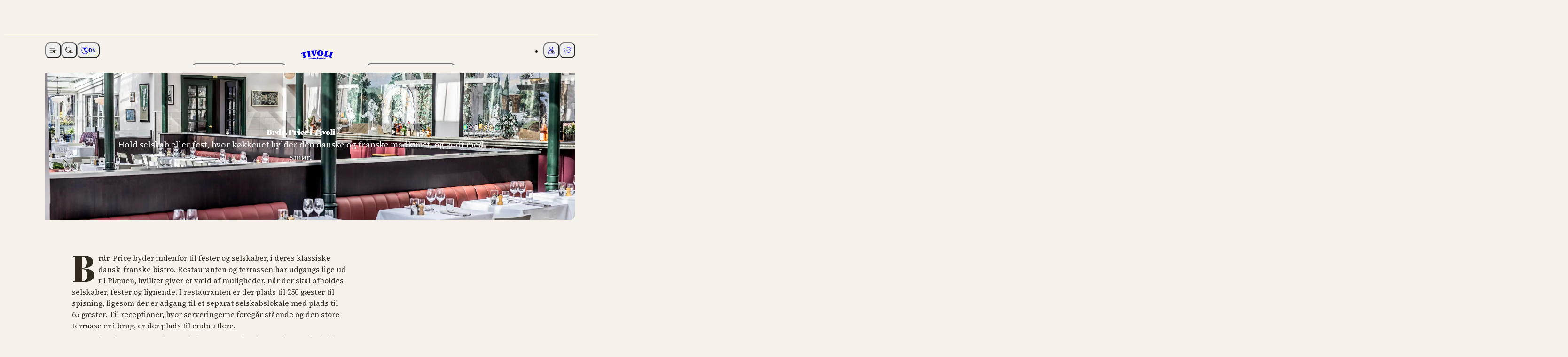

--- FILE ---
content_type: text/html; charset=utf-8
request_url: https://www.tivoli.dk/steder/brdr-price-i-tivoli
body_size: 74889
content:
<!DOCTYPE html><html class="__variable_0a6548 __variable_0162f6 htmlTest" data-mantine-color-scheme="light" lang="da"><head><meta charSet="utf-8"/><meta name="viewport" content="width=device-width, initial-scale=1, viewport-fit=cover"/><link rel="preload" href="/_next/static/media/0289ba911e8000e3-s.p.woff2" as="font" crossorigin="" type="font/woff2"/><link rel="preload" href="/_next/static/media/90f9f3a573019e65-s.p.woff2" as="font" crossorigin="" type="font/woff2"/><link rel="stylesheet" href="/_next/static/css/21e85a5fde538125.css" data-precedence="next"/><link rel="stylesheet" href="/_next/static/css/e24549aad9f1ac95.css" data-precedence="next"/><link rel="stylesheet" href="/_next/static/css/323826e7b0f69a8f.css" data-precedence="next"/><link rel="stylesheet" href="/_next/static/css/64c372f69de6c3ce.css" data-precedence="next"/><link rel="stylesheet" href="/_next/static/css/95f7026af582cf90.css" data-precedence="next"/><link rel="stylesheet" href="/_next/static/css/179e3d5f563d444d.css" data-precedence="next"/><link rel="stylesheet" href="/_next/static/css/087a5357c6cc8a1d.css" data-precedence="next"/><link rel="stylesheet" href="/_next/static/css/f7d51c9a0f2a8aea.css" data-precedence="next"/><link rel="preload" as="script" fetchPriority="low" href="/_next/static/chunks/webpack-89f11417c6de11db.js"/><script src="/_next/static/chunks/4bd1b696-182b6b13bdad92e3.js" async=""></script><script src="/_next/static/chunks/1255-2515ec02460e7abe.js" async=""></script><script src="/_next/static/chunks/main-app-f3336e172256d2ab.js" async=""></script><script src="/_next/static/chunks/c16f53c3-002207ba98dfce8d.js" async=""></script><script src="/_next/static/chunks/148-29da19374eef5c4b.js" async=""></script><script src="/_next/static/chunks/2268-4236cbfaaffa0fdf.js" async=""></script><script src="/_next/static/chunks/5051-d88d223e60dfeeba.js" async=""></script><script src="/_next/static/chunks/549-e914e4fb44315353.js" async=""></script><script src="/_next/static/chunks/4234-7557ea7d31f2271f.js" async=""></script><script src="/_next/static/chunks/app/%5Blocale%5D/layout-1b75e5721a37d6a6.js" async=""></script><script src="/_next/static/chunks/5608-490fa242c0e07d63.js" async=""></script><script src="/_next/static/chunks/8991-6b5fae561a27211d.js" async=""></script><script src="/_next/static/chunks/app/%5Blocale%5D/%5B%5B...slug%5D%5D/page-080ece994e422a45.js" async=""></script><script src="/_next/static/chunks/app/%5Blocale%5D/error-57d46e7982746acc.js" async=""></script><link rel="preload" href="https://www.googletagmanager.com/gtm.js?id=GTM-PGT4T7NH" as="script"/><link rel="preload" href="https://www.googletagmanager.com/gtm.js?id=GTM-WH4H3KR7" as="script"/><link rel="preload" href="https://customer.cludo.com/scripts/bundles/search-script.min.js" as="script"/><link rel="preload" as="image" type="image/webp" imageSrcSet="https://cdn.tivoli.dk/media/nkpjzei5/svingkarrusellen-tivoli-sommer-2024-14632476.jpg?height=192&amp;width=384&amp;format=webp 384w, https://cdn.tivoli.dk/media/nkpjzei5/svingkarrusellen-tivoli-sommer-2024-14632476.jpg?height=320&amp;width=640&amp;format=webp 640w, https://cdn.tivoli.dk/media/nkpjzei5/svingkarrusellen-tivoli-sommer-2024-14632476.jpg?height=375&amp;width=750&amp;format=webp 750w, https://cdn.tivoli.dk/media/nkpjzei5/svingkarrusellen-tivoli-sommer-2024-14632476.jpg?height=414&amp;width=828&amp;format=webp 828w, https://cdn.tivoli.dk/media/nkpjzei5/svingkarrusellen-tivoli-sommer-2024-14632476.jpg?height=540&amp;width=1080&amp;format=webp 1080w, https://cdn.tivoli.dk/media/nkpjzei5/svingkarrusellen-tivoli-sommer-2024-14632476.jpg?height=600&amp;width=1200&amp;format=webp 1200w, https://cdn.tivoli.dk/media/nkpjzei5/svingkarrusellen-tivoli-sommer-2024-14632476.jpg?height=960&amp;width=1920&amp;format=webp 1920w, https://cdn.tivoli.dk/media/nkpjzei5/svingkarrusellen-tivoli-sommer-2024-14632476.jpg?height=1024&amp;width=2048&amp;format=webp 2048w, https://cdn.tivoli.dk/media/nkpjzei5/svingkarrusellen-tivoli-sommer-2024-14632476.jpg?height=1920&amp;width=3840&amp;format=webp 3840w" imageSizes="50vw"/><link rel="preload" as="image" type="image/webp" imageSrcSet="https://cdn.tivoli.dk/media/z3sp523z/aftenstemning-koncertsalen-tivoli-2023-14666358.jpg?height=192&amp;width=384&amp;format=webp 384w, https://cdn.tivoli.dk/media/z3sp523z/aftenstemning-koncertsalen-tivoli-2023-14666358.jpg?height=320&amp;width=640&amp;format=webp 640w, https://cdn.tivoli.dk/media/z3sp523z/aftenstemning-koncertsalen-tivoli-2023-14666358.jpg?height=375&amp;width=750&amp;format=webp 750w, https://cdn.tivoli.dk/media/z3sp523z/aftenstemning-koncertsalen-tivoli-2023-14666358.jpg?height=414&amp;width=828&amp;format=webp 828w, https://cdn.tivoli.dk/media/z3sp523z/aftenstemning-koncertsalen-tivoli-2023-14666358.jpg?height=540&amp;width=1080&amp;format=webp 1080w, https://cdn.tivoli.dk/media/z3sp523z/aftenstemning-koncertsalen-tivoli-2023-14666358.jpg?height=600&amp;width=1200&amp;format=webp 1200w, https://cdn.tivoli.dk/media/z3sp523z/aftenstemning-koncertsalen-tivoli-2023-14666358.jpg?height=960&amp;width=1920&amp;format=webp 1920w, https://cdn.tivoli.dk/media/z3sp523z/aftenstemning-koncertsalen-tivoli-2023-14666358.jpg?height=1024&amp;width=2048&amp;format=webp 2048w, https://cdn.tivoli.dk/media/z3sp523z/aftenstemning-koncertsalen-tivoli-2023-14666358.jpg?height=1920&amp;width=3840&amp;format=webp 3840w" imageSizes="50vw"/><link rel="preload" as="image" type="image/webp" imageSrcSet="https://cdn.tivoli.dk/media/ajth2w3w/2022_05_15_tivoli_food_festival_006.jpg?rxy=0.47906423875384435%2C0.5438057584620586&amp;height=192&amp;width=384&amp;format=webp 384w, https://cdn.tivoli.dk/media/ajth2w3w/2022_05_15_tivoli_food_festival_006.jpg?rxy=0.47906423875384435%2C0.5438057584620586&amp;height=320&amp;width=640&amp;format=webp 640w, https://cdn.tivoli.dk/media/ajth2w3w/2022_05_15_tivoli_food_festival_006.jpg?rxy=0.47906423875384435%2C0.5438057584620586&amp;height=375&amp;width=750&amp;format=webp 750w, https://cdn.tivoli.dk/media/ajth2w3w/2022_05_15_tivoli_food_festival_006.jpg?rxy=0.47906423875384435%2C0.5438057584620586&amp;height=414&amp;width=828&amp;format=webp 828w, https://cdn.tivoli.dk/media/ajth2w3w/2022_05_15_tivoli_food_festival_006.jpg?rxy=0.47906423875384435%2C0.5438057584620586&amp;height=540&amp;width=1080&amp;format=webp 1080w, https://cdn.tivoli.dk/media/ajth2w3w/2022_05_15_tivoli_food_festival_006.jpg?rxy=0.47906423875384435%2C0.5438057584620586&amp;height=600&amp;width=1200&amp;format=webp 1200w, https://cdn.tivoli.dk/media/ajth2w3w/2022_05_15_tivoli_food_festival_006.jpg?rxy=0.47906423875384435%2C0.5438057584620586&amp;height=960&amp;width=1920&amp;format=webp 1920w, https://cdn.tivoli.dk/media/ajth2w3w/2022_05_15_tivoli_food_festival_006.jpg?rxy=0.47906423875384435%2C0.5438057584620586&amp;height=1024&amp;width=2048&amp;format=webp 2048w, https://cdn.tivoli.dk/media/ajth2w3w/2022_05_15_tivoli_food_festival_006.jpg?rxy=0.47906423875384435%2C0.5438057584620586&amp;height=1920&amp;width=3840&amp;format=webp 3840w" imageSizes="50vw"/><link rel="preload" as="image" type="image/webp" imageSrcSet="https://cdn.tivoli.dk/media/agebs2p1/brdr-price-erhverv-tivoli.jpg?height=360&amp;width=640&amp;format=webp 640w, https://cdn.tivoli.dk/media/agebs2p1/brdr-price-erhverv-tivoli.jpg?height=421&amp;width=750&amp;format=webp 750w, https://cdn.tivoli.dk/media/agebs2p1/brdr-price-erhverv-tivoli.jpg?height=465&amp;width=828&amp;format=webp 828w, https://cdn.tivoli.dk/media/agebs2p1/brdr-price-erhverv-tivoli.jpg?height=607&amp;width=1080&amp;format=webp 1080w, https://cdn.tivoli.dk/media/agebs2p1/brdr-price-erhverv-tivoli.jpg?height=675&amp;width=1200&amp;format=webp 1200w, https://cdn.tivoli.dk/media/agebs2p1/brdr-price-erhverv-tivoli.jpg?height=1080&amp;width=1920&amp;format=webp 1920w, https://cdn.tivoli.dk/media/agebs2p1/brdr-price-erhverv-tivoli.jpg?height=1152&amp;width=2048&amp;format=webp 2048w, https://cdn.tivoli.dk/media/agebs2p1/brdr-price-erhverv-tivoli.jpg?height=2160&amp;width=3840&amp;format=webp 3840w" imageSizes="100vw"/><link rel="preload" as="image" type="image/webp" imageSrcSet="https://cdn.tivoli.dk/media/dqubkjg1/apollo-grill-and-brew-37.jpg?height=21&amp;width=16&amp;format=webp 16w, https://cdn.tivoli.dk/media/dqubkjg1/apollo-grill-and-brew-37.jpg?height=42&amp;width=32&amp;format=webp 32w, https://cdn.tivoli.dk/media/dqubkjg1/apollo-grill-and-brew-37.jpg?height=64&amp;width=48&amp;format=webp 48w, https://cdn.tivoli.dk/media/dqubkjg1/apollo-grill-and-brew-37.jpg?height=85&amp;width=64&amp;format=webp 64w, https://cdn.tivoli.dk/media/dqubkjg1/apollo-grill-and-brew-37.jpg?height=128&amp;width=96&amp;format=webp 96w, https://cdn.tivoli.dk/media/dqubkjg1/apollo-grill-and-brew-37.jpg?height=170&amp;width=128&amp;format=webp 128w, https://cdn.tivoli.dk/media/dqubkjg1/apollo-grill-and-brew-37.jpg?height=341&amp;width=256&amp;format=webp 256w, https://cdn.tivoli.dk/media/dqubkjg1/apollo-grill-and-brew-37.jpg?height=512&amp;width=384&amp;format=webp 384w, https://cdn.tivoli.dk/media/dqubkjg1/apollo-grill-and-brew-37.jpg?height=853&amp;width=640&amp;format=webp 640w, https://cdn.tivoli.dk/media/dqubkjg1/apollo-grill-and-brew-37.jpg?height=1000&amp;width=750&amp;format=webp 750w, https://cdn.tivoli.dk/media/dqubkjg1/apollo-grill-and-brew-37.jpg?height=1104&amp;width=828&amp;format=webp 828w, https://cdn.tivoli.dk/media/dqubkjg1/apollo-grill-and-brew-37.jpg?height=1440&amp;width=1080&amp;format=webp 1080w, https://cdn.tivoli.dk/media/dqubkjg1/apollo-grill-and-brew-37.jpg?height=1600&amp;width=1200&amp;format=webp 1200w, https://cdn.tivoli.dk/media/dqubkjg1/apollo-grill-and-brew-37.jpg?height=2560&amp;width=1920&amp;format=webp 1920w, https://cdn.tivoli.dk/media/dqubkjg1/apollo-grill-and-brew-37.jpg?height=2730&amp;width=2048&amp;format=webp 2048w, https://cdn.tivoli.dk/media/dqubkjg1/apollo-grill-and-brew-37.jpg?height=5120&amp;width=3840&amp;format=webp 3840w" imageSizes="(max-width:752px) 167px , (max-width: 1280px) 22.18vw, 435px"/><link rel="preload" as="image" type="image/webp" imageSrcSet="https://cdn.tivoli.dk/media/yq4d411a/cakenhagen-vesterbrogade.jpg?height=21&amp;width=16&amp;format=webp 16w, https://cdn.tivoli.dk/media/yq4d411a/cakenhagen-vesterbrogade.jpg?height=42&amp;width=32&amp;format=webp 32w, https://cdn.tivoli.dk/media/yq4d411a/cakenhagen-vesterbrogade.jpg?height=64&amp;width=48&amp;format=webp 48w, https://cdn.tivoli.dk/media/yq4d411a/cakenhagen-vesterbrogade.jpg?height=85&amp;width=64&amp;format=webp 64w, https://cdn.tivoli.dk/media/yq4d411a/cakenhagen-vesterbrogade.jpg?height=128&amp;width=96&amp;format=webp 96w, https://cdn.tivoli.dk/media/yq4d411a/cakenhagen-vesterbrogade.jpg?height=170&amp;width=128&amp;format=webp 128w, https://cdn.tivoli.dk/media/yq4d411a/cakenhagen-vesterbrogade.jpg?height=341&amp;width=256&amp;format=webp 256w, https://cdn.tivoli.dk/media/yq4d411a/cakenhagen-vesterbrogade.jpg?height=512&amp;width=384&amp;format=webp 384w, https://cdn.tivoli.dk/media/yq4d411a/cakenhagen-vesterbrogade.jpg?height=853&amp;width=640&amp;format=webp 640w, https://cdn.tivoli.dk/media/yq4d411a/cakenhagen-vesterbrogade.jpg?height=1000&amp;width=750&amp;format=webp 750w, https://cdn.tivoli.dk/media/yq4d411a/cakenhagen-vesterbrogade.jpg?height=1104&amp;width=828&amp;format=webp 828w, https://cdn.tivoli.dk/media/yq4d411a/cakenhagen-vesterbrogade.jpg?height=1440&amp;width=1080&amp;format=webp 1080w, https://cdn.tivoli.dk/media/yq4d411a/cakenhagen-vesterbrogade.jpg?height=1600&amp;width=1200&amp;format=webp 1200w, https://cdn.tivoli.dk/media/yq4d411a/cakenhagen-vesterbrogade.jpg?height=2560&amp;width=1920&amp;format=webp 1920w, https://cdn.tivoli.dk/media/yq4d411a/cakenhagen-vesterbrogade.jpg?height=2730&amp;width=2048&amp;format=webp 2048w, https://cdn.tivoli.dk/media/yq4d411a/cakenhagen-vesterbrogade.jpg?height=5120&amp;width=3840&amp;format=webp 3840w" imageSizes="(max-width:752px) 167px , (max-width: 1280px) 22.18vw, 435px"/><link rel="preload" as="image" type="image/webp" imageSrcSet="https://cdn.tivoli.dk/media/pmcjcjop/viften-udefra_2-tivoli-2023.jpg?cc=0.11090180425752849%2C0.1544810547383034%2C0.11090180425752849%2C0.1529509776673471&amp;height=21&amp;rmode=min&amp;width=16&amp;format=webp 16w, https://cdn.tivoli.dk/media/pmcjcjop/viften-udefra_2-tivoli-2023.jpg?cc=0.11090180425752849%2C0.1544810547383034%2C0.11090180425752849%2C0.1529509776673471&amp;height=43&amp;rmode=min&amp;width=32&amp;format=webp 32w, https://cdn.tivoli.dk/media/pmcjcjop/viften-udefra_2-tivoli-2023.jpg?cc=0.11090180425752849%2C0.1544810547383034%2C0.11090180425752849%2C0.1529509776673471&amp;height=64&amp;rmode=min&amp;width=48&amp;format=webp 48w, https://cdn.tivoli.dk/media/pmcjcjop/viften-udefra_2-tivoli-2023.jpg?cc=0.11090180425752849%2C0.1544810547383034%2C0.11090180425752849%2C0.1529509776673471&amp;height=85&amp;rmode=min&amp;width=64&amp;format=webp 64w, https://cdn.tivoli.dk/media/pmcjcjop/viften-udefra_2-tivoli-2023.jpg?cc=0.11090180425752849%2C0.1544810547383034%2C0.11090180425752849%2C0.1529509776673471&amp;height=128&amp;rmode=min&amp;width=96&amp;format=webp 96w, https://cdn.tivoli.dk/media/pmcjcjop/viften-udefra_2-tivoli-2023.jpg?cc=0.11090180425752849%2C0.1544810547383034%2C0.11090180425752849%2C0.1529509776673471&amp;height=171&amp;rmode=min&amp;width=128&amp;format=webp 128w, https://cdn.tivoli.dk/media/pmcjcjop/viften-udefra_2-tivoli-2023.jpg?cc=0.11090180425752849%2C0.1544810547383034%2C0.11090180425752849%2C0.1529509776673471&amp;height=341&amp;rmode=min&amp;width=256&amp;format=webp 256w, https://cdn.tivoli.dk/media/pmcjcjop/viften-udefra_2-tivoli-2023.jpg?cc=0.11090180425752849%2C0.1544810547383034%2C0.11090180425752849%2C0.1529509776673471&amp;height=512&amp;rmode=min&amp;width=384&amp;format=webp 384w, https://cdn.tivoli.dk/media/pmcjcjop/viften-udefra_2-tivoli-2023.jpg?cc=0.11090180425752849%2C0.1544810547383034%2C0.11090180425752849%2C0.1529509776673471&amp;height=853&amp;rmode=min&amp;width=640&amp;format=webp 640w, https://cdn.tivoli.dk/media/pmcjcjop/viften-udefra_2-tivoli-2023.jpg?cc=0.11090180425752849%2C0.1544810547383034%2C0.11090180425752849%2C0.1529509776673471&amp;height=1000&amp;rmode=min&amp;width=750&amp;format=webp 750w, https://cdn.tivoli.dk/media/pmcjcjop/viften-udefra_2-tivoli-2023.jpg?cc=0.11090180425752849%2C0.1544810547383034%2C0.11090180425752849%2C0.1529509776673471&amp;height=1104&amp;rmode=min&amp;width=828&amp;format=webp 828w, https://cdn.tivoli.dk/media/pmcjcjop/viften-udefra_2-tivoli-2023.jpg?cc=0.11090180425752849%2C0.1544810547383034%2C0.11090180425752849%2C0.1529509776673471&amp;height=1440&amp;rmode=min&amp;width=1080&amp;format=webp 1080w, https://cdn.tivoli.dk/media/pmcjcjop/viften-udefra_2-tivoli-2023.jpg?cc=0.11090180425752849%2C0.1544810547383034%2C0.11090180425752849%2C0.1529509776673471&amp;height=1600&amp;rmode=min&amp;width=1200&amp;format=webp 1200w, https://cdn.tivoli.dk/media/pmcjcjop/viften-udefra_2-tivoli-2023.jpg?cc=0.11090180425752849%2C0.1544810547383034%2C0.11090180425752849%2C0.1529509776673471&amp;height=2560&amp;rmode=min&amp;width=1920&amp;format=webp 1920w, https://cdn.tivoli.dk/media/pmcjcjop/viften-udefra_2-tivoli-2023.jpg?cc=0.11090180425752849%2C0.1544810547383034%2C0.11090180425752849%2C0.1529509776673471&amp;height=2731&amp;rmode=min&amp;width=2048&amp;format=webp 2048w, https://cdn.tivoli.dk/media/pmcjcjop/viften-udefra_2-tivoli-2023.jpg?cc=0.11090180425752849%2C0.1544810547383034%2C0.11090180425752849%2C0.1529509776673471&amp;height=5120&amp;rmode=min&amp;width=3840&amp;format=webp 3840w" imageSizes="(max-width:752px) 167px , (max-width: 1280px) 22.18vw, 435px"/><link rel="preload" as="image" type="image/webp" imageSrcSet="https://cdn.tivoli.dk/media/d0ngigji/sticks-n-sushi-selskabs-og-moedelokale-tivoli-2024.jpg?height=21&amp;width=16&amp;format=webp 16w, https://cdn.tivoli.dk/media/d0ngigji/sticks-n-sushi-selskabs-og-moedelokale-tivoli-2024.jpg?height=42&amp;width=32&amp;format=webp 32w, https://cdn.tivoli.dk/media/d0ngigji/sticks-n-sushi-selskabs-og-moedelokale-tivoli-2024.jpg?height=64&amp;width=48&amp;format=webp 48w, https://cdn.tivoli.dk/media/d0ngigji/sticks-n-sushi-selskabs-og-moedelokale-tivoli-2024.jpg?height=85&amp;width=64&amp;format=webp 64w, https://cdn.tivoli.dk/media/d0ngigji/sticks-n-sushi-selskabs-og-moedelokale-tivoli-2024.jpg?height=128&amp;width=96&amp;format=webp 96w, https://cdn.tivoli.dk/media/d0ngigji/sticks-n-sushi-selskabs-og-moedelokale-tivoli-2024.jpg?height=170&amp;width=128&amp;format=webp 128w, https://cdn.tivoli.dk/media/d0ngigji/sticks-n-sushi-selskabs-og-moedelokale-tivoli-2024.jpg?height=341&amp;width=256&amp;format=webp 256w, https://cdn.tivoli.dk/media/d0ngigji/sticks-n-sushi-selskabs-og-moedelokale-tivoli-2024.jpg?height=512&amp;width=384&amp;format=webp 384w, https://cdn.tivoli.dk/media/d0ngigji/sticks-n-sushi-selskabs-og-moedelokale-tivoli-2024.jpg?height=853&amp;width=640&amp;format=webp 640w, https://cdn.tivoli.dk/media/d0ngigji/sticks-n-sushi-selskabs-og-moedelokale-tivoli-2024.jpg?height=1000&amp;width=750&amp;format=webp 750w, https://cdn.tivoli.dk/media/d0ngigji/sticks-n-sushi-selskabs-og-moedelokale-tivoli-2024.jpg?height=1104&amp;width=828&amp;format=webp 828w, https://cdn.tivoli.dk/media/d0ngigji/sticks-n-sushi-selskabs-og-moedelokale-tivoli-2024.jpg?height=1440&amp;width=1080&amp;format=webp 1080w, https://cdn.tivoli.dk/media/d0ngigji/sticks-n-sushi-selskabs-og-moedelokale-tivoli-2024.jpg?height=1600&amp;width=1200&amp;format=webp 1200w, https://cdn.tivoli.dk/media/d0ngigji/sticks-n-sushi-selskabs-og-moedelokale-tivoli-2024.jpg?height=2560&amp;width=1920&amp;format=webp 1920w, https://cdn.tivoli.dk/media/d0ngigji/sticks-n-sushi-selskabs-og-moedelokale-tivoli-2024.jpg?height=2730&amp;width=2048&amp;format=webp 2048w, https://cdn.tivoli.dk/media/d0ngigji/sticks-n-sushi-selskabs-og-moedelokale-tivoli-2024.jpg?height=5120&amp;width=3840&amp;format=webp 3840w" imageSizes="(max-width:752px) 167px , (max-width: 1280px) 22.18vw, 435px"/><link rel="preload" as="image" type="image/webp" imageSrcSet="https://cdn.tivoli.dk/media/wrrpbxlj/rasmus-klumps-pandekagehus-tivoli-2017-11102645.jpg?height=21&amp;width=16&amp;format=webp 16w, https://cdn.tivoli.dk/media/wrrpbxlj/rasmus-klumps-pandekagehus-tivoli-2017-11102645.jpg?height=42&amp;width=32&amp;format=webp 32w, https://cdn.tivoli.dk/media/wrrpbxlj/rasmus-klumps-pandekagehus-tivoli-2017-11102645.jpg?height=64&amp;width=48&amp;format=webp 48w, https://cdn.tivoli.dk/media/wrrpbxlj/rasmus-klumps-pandekagehus-tivoli-2017-11102645.jpg?height=85&amp;width=64&amp;format=webp 64w, https://cdn.tivoli.dk/media/wrrpbxlj/rasmus-klumps-pandekagehus-tivoli-2017-11102645.jpg?height=128&amp;width=96&amp;format=webp 96w, https://cdn.tivoli.dk/media/wrrpbxlj/rasmus-klumps-pandekagehus-tivoli-2017-11102645.jpg?height=170&amp;width=128&amp;format=webp 128w, https://cdn.tivoli.dk/media/wrrpbxlj/rasmus-klumps-pandekagehus-tivoli-2017-11102645.jpg?height=341&amp;width=256&amp;format=webp 256w, https://cdn.tivoli.dk/media/wrrpbxlj/rasmus-klumps-pandekagehus-tivoli-2017-11102645.jpg?height=512&amp;width=384&amp;format=webp 384w, https://cdn.tivoli.dk/media/wrrpbxlj/rasmus-klumps-pandekagehus-tivoli-2017-11102645.jpg?height=853&amp;width=640&amp;format=webp 640w, https://cdn.tivoli.dk/media/wrrpbxlj/rasmus-klumps-pandekagehus-tivoli-2017-11102645.jpg?height=1000&amp;width=750&amp;format=webp 750w, https://cdn.tivoli.dk/media/wrrpbxlj/rasmus-klumps-pandekagehus-tivoli-2017-11102645.jpg?height=1104&amp;width=828&amp;format=webp 828w, https://cdn.tivoli.dk/media/wrrpbxlj/rasmus-klumps-pandekagehus-tivoli-2017-11102645.jpg?height=1440&amp;width=1080&amp;format=webp 1080w, https://cdn.tivoli.dk/media/wrrpbxlj/rasmus-klumps-pandekagehus-tivoli-2017-11102645.jpg?height=1600&amp;width=1200&amp;format=webp 1200w, https://cdn.tivoli.dk/media/wrrpbxlj/rasmus-klumps-pandekagehus-tivoli-2017-11102645.jpg?height=2560&amp;width=1920&amp;format=webp 1920w, https://cdn.tivoli.dk/media/wrrpbxlj/rasmus-klumps-pandekagehus-tivoli-2017-11102645.jpg?height=2730&amp;width=2048&amp;format=webp 2048w, https://cdn.tivoli.dk/media/wrrpbxlj/rasmus-klumps-pandekagehus-tivoli-2017-11102645.jpg?height=5120&amp;width=3840&amp;format=webp 3840w" imageSizes="(max-width:752px) 167px , (max-width: 1280px) 22.18vw, 435px"/><link rel="preload" as="image" type="image/webp" imageSrcSet="https://cdn.tivoli.dk/media/eqagyecn/paafuglen-tivoli-sommer-2024-15146042.jpg?cc=0.38862490181635007%2C0.025717958860759647%2C0.13690537123469862%2C0.02571795886075924&amp;height=21&amp;rmode=min&amp;width=16&amp;format=webp 16w, https://cdn.tivoli.dk/media/eqagyecn/paafuglen-tivoli-sommer-2024-15146042.jpg?cc=0.38862490181635007%2C0.025717958860759647%2C0.13690537123469862%2C0.02571795886075924&amp;height=43&amp;rmode=min&amp;width=32&amp;format=webp 32w, https://cdn.tivoli.dk/media/eqagyecn/paafuglen-tivoli-sommer-2024-15146042.jpg?cc=0.38862490181635007%2C0.025717958860759647%2C0.13690537123469862%2C0.02571795886075924&amp;height=64&amp;rmode=min&amp;width=48&amp;format=webp 48w, https://cdn.tivoli.dk/media/eqagyecn/paafuglen-tivoli-sommer-2024-15146042.jpg?cc=0.38862490181635007%2C0.025717958860759647%2C0.13690537123469862%2C0.02571795886075924&amp;height=85&amp;rmode=min&amp;width=64&amp;format=webp 64w, https://cdn.tivoli.dk/media/eqagyecn/paafuglen-tivoli-sommer-2024-15146042.jpg?cc=0.38862490181635007%2C0.025717958860759647%2C0.13690537123469862%2C0.02571795886075924&amp;height=128&amp;rmode=min&amp;width=96&amp;format=webp 96w, https://cdn.tivoli.dk/media/eqagyecn/paafuglen-tivoli-sommer-2024-15146042.jpg?cc=0.38862490181635007%2C0.025717958860759647%2C0.13690537123469862%2C0.02571795886075924&amp;height=171&amp;rmode=min&amp;width=128&amp;format=webp 128w, https://cdn.tivoli.dk/media/eqagyecn/paafuglen-tivoli-sommer-2024-15146042.jpg?cc=0.38862490181635007%2C0.025717958860759647%2C0.13690537123469862%2C0.02571795886075924&amp;height=341&amp;rmode=min&amp;width=256&amp;format=webp 256w, https://cdn.tivoli.dk/media/eqagyecn/paafuglen-tivoli-sommer-2024-15146042.jpg?cc=0.38862490181635007%2C0.025717958860759647%2C0.13690537123469862%2C0.02571795886075924&amp;height=512&amp;rmode=min&amp;width=384&amp;format=webp 384w, https://cdn.tivoli.dk/media/eqagyecn/paafuglen-tivoli-sommer-2024-15146042.jpg?cc=0.38862490181635007%2C0.025717958860759647%2C0.13690537123469862%2C0.02571795886075924&amp;height=853&amp;rmode=min&amp;width=640&amp;format=webp 640w, https://cdn.tivoli.dk/media/eqagyecn/paafuglen-tivoli-sommer-2024-15146042.jpg?cc=0.38862490181635007%2C0.025717958860759647%2C0.13690537123469862%2C0.02571795886075924&amp;height=1000&amp;rmode=min&amp;width=750&amp;format=webp 750w, https://cdn.tivoli.dk/media/eqagyecn/paafuglen-tivoli-sommer-2024-15146042.jpg?cc=0.38862490181635007%2C0.025717958860759647%2C0.13690537123469862%2C0.02571795886075924&amp;height=1104&amp;rmode=min&amp;width=828&amp;format=webp 828w, https://cdn.tivoli.dk/media/eqagyecn/paafuglen-tivoli-sommer-2024-15146042.jpg?cc=0.38862490181635007%2C0.025717958860759647%2C0.13690537123469862%2C0.02571795886075924&amp;height=1440&amp;rmode=min&amp;width=1080&amp;format=webp 1080w, https://cdn.tivoli.dk/media/eqagyecn/paafuglen-tivoli-sommer-2024-15146042.jpg?cc=0.38862490181635007%2C0.025717958860759647%2C0.13690537123469862%2C0.02571795886075924&amp;height=1600&amp;rmode=min&amp;width=1200&amp;format=webp 1200w, https://cdn.tivoli.dk/media/eqagyecn/paafuglen-tivoli-sommer-2024-15146042.jpg?cc=0.38862490181635007%2C0.025717958860759647%2C0.13690537123469862%2C0.02571795886075924&amp;height=2560&amp;rmode=min&amp;width=1920&amp;format=webp 1920w, https://cdn.tivoli.dk/media/eqagyecn/paafuglen-tivoli-sommer-2024-15146042.jpg?cc=0.38862490181635007%2C0.025717958860759647%2C0.13690537123469862%2C0.02571795886075924&amp;height=2731&amp;rmode=min&amp;width=2048&amp;format=webp 2048w, https://cdn.tivoli.dk/media/eqagyecn/paafuglen-tivoli-sommer-2024-15146042.jpg?cc=0.38862490181635007%2C0.025717958860759647%2C0.13690537123469862%2C0.02571795886075924&amp;height=5120&amp;rmode=min&amp;width=3840&amp;format=webp 3840w" imageSizes="(max-width:752px) 167px , (max-width: 1280px) 22.18vw, 435px"/><link rel="preload" as="image" type="image/webp" imageSrcSet="https://cdn.tivoli.dk/media/jjcn25hh/over-plaenen-tivoli-2022.jpg?height=21&amp;width=16&amp;format=webp 16w, https://cdn.tivoli.dk/media/jjcn25hh/over-plaenen-tivoli-2022.jpg?height=42&amp;width=32&amp;format=webp 32w, https://cdn.tivoli.dk/media/jjcn25hh/over-plaenen-tivoli-2022.jpg?height=64&amp;width=48&amp;format=webp 48w, https://cdn.tivoli.dk/media/jjcn25hh/over-plaenen-tivoli-2022.jpg?height=85&amp;width=64&amp;format=webp 64w, https://cdn.tivoli.dk/media/jjcn25hh/over-plaenen-tivoli-2022.jpg?height=128&amp;width=96&amp;format=webp 96w, https://cdn.tivoli.dk/media/jjcn25hh/over-plaenen-tivoli-2022.jpg?height=170&amp;width=128&amp;format=webp 128w, https://cdn.tivoli.dk/media/jjcn25hh/over-plaenen-tivoli-2022.jpg?height=341&amp;width=256&amp;format=webp 256w, https://cdn.tivoli.dk/media/jjcn25hh/over-plaenen-tivoli-2022.jpg?height=512&amp;width=384&amp;format=webp 384w, https://cdn.tivoli.dk/media/jjcn25hh/over-plaenen-tivoli-2022.jpg?height=853&amp;width=640&amp;format=webp 640w, https://cdn.tivoli.dk/media/jjcn25hh/over-plaenen-tivoli-2022.jpg?height=1000&amp;width=750&amp;format=webp 750w, https://cdn.tivoli.dk/media/jjcn25hh/over-plaenen-tivoli-2022.jpg?height=1104&amp;width=828&amp;format=webp 828w, https://cdn.tivoli.dk/media/jjcn25hh/over-plaenen-tivoli-2022.jpg?height=1440&amp;width=1080&amp;format=webp 1080w, https://cdn.tivoli.dk/media/jjcn25hh/over-plaenen-tivoli-2022.jpg?height=1600&amp;width=1200&amp;format=webp 1200w, https://cdn.tivoli.dk/media/jjcn25hh/over-plaenen-tivoli-2022.jpg?height=2560&amp;width=1920&amp;format=webp 1920w, https://cdn.tivoli.dk/media/jjcn25hh/over-plaenen-tivoli-2022.jpg?height=2730&amp;width=2048&amp;format=webp 2048w, https://cdn.tivoli.dk/media/jjcn25hh/over-plaenen-tivoli-2022.jpg?height=5120&amp;width=3840&amp;format=webp 3840w" imageSizes="(max-width:752px) 167px , (max-width: 1280px) 22.18vw, 435px"/><link rel="preload" as="image" type="image/webp" imageSrcSet="https://cdn.tivoli.dk/media/zdjjzlpv/nimb-vinotek-2017-12558161.jpg?height=21&amp;width=16&amp;format=webp 16w, https://cdn.tivoli.dk/media/zdjjzlpv/nimb-vinotek-2017-12558161.jpg?height=42&amp;width=32&amp;format=webp 32w, https://cdn.tivoli.dk/media/zdjjzlpv/nimb-vinotek-2017-12558161.jpg?height=64&amp;width=48&amp;format=webp 48w, https://cdn.tivoli.dk/media/zdjjzlpv/nimb-vinotek-2017-12558161.jpg?height=85&amp;width=64&amp;format=webp 64w, https://cdn.tivoli.dk/media/zdjjzlpv/nimb-vinotek-2017-12558161.jpg?height=128&amp;width=96&amp;format=webp 96w, https://cdn.tivoli.dk/media/zdjjzlpv/nimb-vinotek-2017-12558161.jpg?height=170&amp;width=128&amp;format=webp 128w, https://cdn.tivoli.dk/media/zdjjzlpv/nimb-vinotek-2017-12558161.jpg?height=341&amp;width=256&amp;format=webp 256w, https://cdn.tivoli.dk/media/zdjjzlpv/nimb-vinotek-2017-12558161.jpg?height=512&amp;width=384&amp;format=webp 384w, https://cdn.tivoli.dk/media/zdjjzlpv/nimb-vinotek-2017-12558161.jpg?height=853&amp;width=640&amp;format=webp 640w, https://cdn.tivoli.dk/media/zdjjzlpv/nimb-vinotek-2017-12558161.jpg?height=1000&amp;width=750&amp;format=webp 750w, https://cdn.tivoli.dk/media/zdjjzlpv/nimb-vinotek-2017-12558161.jpg?height=1104&amp;width=828&amp;format=webp 828w, https://cdn.tivoli.dk/media/zdjjzlpv/nimb-vinotek-2017-12558161.jpg?height=1440&amp;width=1080&amp;format=webp 1080w, https://cdn.tivoli.dk/media/zdjjzlpv/nimb-vinotek-2017-12558161.jpg?height=1600&amp;width=1200&amp;format=webp 1200w, https://cdn.tivoli.dk/media/zdjjzlpv/nimb-vinotek-2017-12558161.jpg?height=2560&amp;width=1920&amp;format=webp 1920w, https://cdn.tivoli.dk/media/zdjjzlpv/nimb-vinotek-2017-12558161.jpg?height=2730&amp;width=2048&amp;format=webp 2048w, https://cdn.tivoli.dk/media/zdjjzlpv/nimb-vinotek-2017-12558161.jpg?height=5120&amp;width=3840&amp;format=webp 3840w" imageSizes="(max-width:752px) 167px , (max-width: 1280px) 22.18vw, 435px"/><link rel="preload" as="image" type="image/webp" imageSrcSet="https://cdn.tivoli.dk/media/q5mgumsb/nimb-rotunden-2023-12557799.jpg?cc=0.49933510638297895%2C4.740961635117e-16%2C0%2C0&amp;height=21&amp;rmode=min&amp;width=16&amp;format=webp 16w, https://cdn.tivoli.dk/media/q5mgumsb/nimb-rotunden-2023-12557799.jpg?cc=0.49933510638297895%2C4.740961635117e-16%2C0%2C0&amp;height=43&amp;rmode=min&amp;width=32&amp;format=webp 32w, https://cdn.tivoli.dk/media/q5mgumsb/nimb-rotunden-2023-12557799.jpg?cc=0.49933510638297895%2C4.740961635117e-16%2C0%2C0&amp;height=64&amp;rmode=min&amp;width=48&amp;format=webp 48w, https://cdn.tivoli.dk/media/q5mgumsb/nimb-rotunden-2023-12557799.jpg?cc=0.49933510638297895%2C4.740961635117e-16%2C0%2C0&amp;height=85&amp;rmode=min&amp;width=64&amp;format=webp 64w, https://cdn.tivoli.dk/media/q5mgumsb/nimb-rotunden-2023-12557799.jpg?cc=0.49933510638297895%2C4.740961635117e-16%2C0%2C0&amp;height=128&amp;rmode=min&amp;width=96&amp;format=webp 96w, https://cdn.tivoli.dk/media/q5mgumsb/nimb-rotunden-2023-12557799.jpg?cc=0.49933510638297895%2C4.740961635117e-16%2C0%2C0&amp;height=171&amp;rmode=min&amp;width=128&amp;format=webp 128w, https://cdn.tivoli.dk/media/q5mgumsb/nimb-rotunden-2023-12557799.jpg?cc=0.49933510638297895%2C4.740961635117e-16%2C0%2C0&amp;height=341&amp;rmode=min&amp;width=256&amp;format=webp 256w, https://cdn.tivoli.dk/media/q5mgumsb/nimb-rotunden-2023-12557799.jpg?cc=0.49933510638297895%2C4.740961635117e-16%2C0%2C0&amp;height=512&amp;rmode=min&amp;width=384&amp;format=webp 384w, https://cdn.tivoli.dk/media/q5mgumsb/nimb-rotunden-2023-12557799.jpg?cc=0.49933510638297895%2C4.740961635117e-16%2C0%2C0&amp;height=853&amp;rmode=min&amp;width=640&amp;format=webp 640w, https://cdn.tivoli.dk/media/q5mgumsb/nimb-rotunden-2023-12557799.jpg?cc=0.49933510638297895%2C4.740961635117e-16%2C0%2C0&amp;height=1000&amp;rmode=min&amp;width=750&amp;format=webp 750w, https://cdn.tivoli.dk/media/q5mgumsb/nimb-rotunden-2023-12557799.jpg?cc=0.49933510638297895%2C4.740961635117e-16%2C0%2C0&amp;height=1104&amp;rmode=min&amp;width=828&amp;format=webp 828w, https://cdn.tivoli.dk/media/q5mgumsb/nimb-rotunden-2023-12557799.jpg?cc=0.49933510638297895%2C4.740961635117e-16%2C0%2C0&amp;height=1440&amp;rmode=min&amp;width=1080&amp;format=webp 1080w, https://cdn.tivoli.dk/media/q5mgumsb/nimb-rotunden-2023-12557799.jpg?cc=0.49933510638297895%2C4.740961635117e-16%2C0%2C0&amp;height=1600&amp;rmode=min&amp;width=1200&amp;format=webp 1200w, https://cdn.tivoli.dk/media/q5mgumsb/nimb-rotunden-2023-12557799.jpg?cc=0.49933510638297895%2C4.740961635117e-16%2C0%2C0&amp;height=2560&amp;rmode=min&amp;width=1920&amp;format=webp 1920w, https://cdn.tivoli.dk/media/q5mgumsb/nimb-rotunden-2023-12557799.jpg?cc=0.49933510638297895%2C4.740961635117e-16%2C0%2C0&amp;height=2731&amp;rmode=min&amp;width=2048&amp;format=webp 2048w, https://cdn.tivoli.dk/media/q5mgumsb/nimb-rotunden-2023-12557799.jpg?cc=0.49933510638297895%2C4.740961635117e-16%2C0%2C0&amp;height=5120&amp;rmode=min&amp;width=3840&amp;format=webp 3840w" imageSizes="(max-width:752px) 167px , (max-width: 1280px) 22.18vw, 435px"/><link rel="preload" as="image" type="image/webp" imageSrcSet="https://cdn.tivoli.dk/media/5kkgcy43/nimb-kuplen-tivoli-2-15103783.jpg?cc=0.28428487620962745%2C0%2C0.20294854455789255%2C0.07770384615384605&amp;height=21&amp;rmode=min&amp;width=16&amp;format=webp 16w, https://cdn.tivoli.dk/media/5kkgcy43/nimb-kuplen-tivoli-2-15103783.jpg?cc=0.28428487620962745%2C0%2C0.20294854455789255%2C0.07770384615384605&amp;height=43&amp;rmode=min&amp;width=32&amp;format=webp 32w, https://cdn.tivoli.dk/media/5kkgcy43/nimb-kuplen-tivoli-2-15103783.jpg?cc=0.28428487620962745%2C0%2C0.20294854455789255%2C0.07770384615384605&amp;height=64&amp;rmode=min&amp;width=48&amp;format=webp 48w, https://cdn.tivoli.dk/media/5kkgcy43/nimb-kuplen-tivoli-2-15103783.jpg?cc=0.28428487620962745%2C0%2C0.20294854455789255%2C0.07770384615384605&amp;height=85&amp;rmode=min&amp;width=64&amp;format=webp 64w, https://cdn.tivoli.dk/media/5kkgcy43/nimb-kuplen-tivoli-2-15103783.jpg?cc=0.28428487620962745%2C0%2C0.20294854455789255%2C0.07770384615384605&amp;height=128&amp;rmode=min&amp;width=96&amp;format=webp 96w, https://cdn.tivoli.dk/media/5kkgcy43/nimb-kuplen-tivoli-2-15103783.jpg?cc=0.28428487620962745%2C0%2C0.20294854455789255%2C0.07770384615384605&amp;height=171&amp;rmode=min&amp;width=128&amp;format=webp 128w, https://cdn.tivoli.dk/media/5kkgcy43/nimb-kuplen-tivoli-2-15103783.jpg?cc=0.28428487620962745%2C0%2C0.20294854455789255%2C0.07770384615384605&amp;height=341&amp;rmode=min&amp;width=256&amp;format=webp 256w, https://cdn.tivoli.dk/media/5kkgcy43/nimb-kuplen-tivoli-2-15103783.jpg?cc=0.28428487620962745%2C0%2C0.20294854455789255%2C0.07770384615384605&amp;height=512&amp;rmode=min&amp;width=384&amp;format=webp 384w, https://cdn.tivoli.dk/media/5kkgcy43/nimb-kuplen-tivoli-2-15103783.jpg?cc=0.28428487620962745%2C0%2C0.20294854455789255%2C0.07770384615384605&amp;height=853&amp;rmode=min&amp;width=640&amp;format=webp 640w, https://cdn.tivoli.dk/media/5kkgcy43/nimb-kuplen-tivoli-2-15103783.jpg?cc=0.28428487620962745%2C0%2C0.20294854455789255%2C0.07770384615384605&amp;height=1000&amp;rmode=min&amp;width=750&amp;format=webp 750w, https://cdn.tivoli.dk/media/5kkgcy43/nimb-kuplen-tivoli-2-15103783.jpg?cc=0.28428487620962745%2C0%2C0.20294854455789255%2C0.07770384615384605&amp;height=1104&amp;rmode=min&amp;width=828&amp;format=webp 828w, https://cdn.tivoli.dk/media/5kkgcy43/nimb-kuplen-tivoli-2-15103783.jpg?cc=0.28428487620962745%2C0%2C0.20294854455789255%2C0.07770384615384605&amp;height=1440&amp;rmode=min&amp;width=1080&amp;format=webp 1080w, https://cdn.tivoli.dk/media/5kkgcy43/nimb-kuplen-tivoli-2-15103783.jpg?cc=0.28428487620962745%2C0%2C0.20294854455789255%2C0.07770384615384605&amp;height=1600&amp;rmode=min&amp;width=1200&amp;format=webp 1200w, https://cdn.tivoli.dk/media/5kkgcy43/nimb-kuplen-tivoli-2-15103783.jpg?cc=0.28428487620962745%2C0%2C0.20294854455789255%2C0.07770384615384605&amp;height=2560&amp;rmode=min&amp;width=1920&amp;format=webp 1920w, https://cdn.tivoli.dk/media/5kkgcy43/nimb-kuplen-tivoli-2-15103783.jpg?cc=0.28428487620962745%2C0%2C0.20294854455789255%2C0.07770384615384605&amp;height=2731&amp;rmode=min&amp;width=2048&amp;format=webp 2048w, https://cdn.tivoli.dk/media/5kkgcy43/nimb-kuplen-tivoli-2-15103783.jpg?cc=0.28428487620962745%2C0%2C0.20294854455789255%2C0.07770384615384605&amp;height=5120&amp;rmode=min&amp;width=3840&amp;format=webp 3840w" imageSizes="(max-width:752px) 167px , (max-width: 1280px) 22.18vw, 435px"/><link rel="preload" as="image" type="image/webp" imageSrcSet="https://cdn.tivoli.dk/media/azelti2k/nimb-bar-tivoli-2024-15103763.jpg?height=21&amp;width=16&amp;format=webp 16w, https://cdn.tivoli.dk/media/azelti2k/nimb-bar-tivoli-2024-15103763.jpg?height=42&amp;width=32&amp;format=webp 32w, https://cdn.tivoli.dk/media/azelti2k/nimb-bar-tivoli-2024-15103763.jpg?height=64&amp;width=48&amp;format=webp 48w, https://cdn.tivoli.dk/media/azelti2k/nimb-bar-tivoli-2024-15103763.jpg?height=85&amp;width=64&amp;format=webp 64w, https://cdn.tivoli.dk/media/azelti2k/nimb-bar-tivoli-2024-15103763.jpg?height=128&amp;width=96&amp;format=webp 96w, https://cdn.tivoli.dk/media/azelti2k/nimb-bar-tivoli-2024-15103763.jpg?height=170&amp;width=128&amp;format=webp 128w, https://cdn.tivoli.dk/media/azelti2k/nimb-bar-tivoli-2024-15103763.jpg?height=341&amp;width=256&amp;format=webp 256w, https://cdn.tivoli.dk/media/azelti2k/nimb-bar-tivoli-2024-15103763.jpg?height=512&amp;width=384&amp;format=webp 384w, https://cdn.tivoli.dk/media/azelti2k/nimb-bar-tivoli-2024-15103763.jpg?height=853&amp;width=640&amp;format=webp 640w, https://cdn.tivoli.dk/media/azelti2k/nimb-bar-tivoli-2024-15103763.jpg?height=1000&amp;width=750&amp;format=webp 750w, https://cdn.tivoli.dk/media/azelti2k/nimb-bar-tivoli-2024-15103763.jpg?height=1104&amp;width=828&amp;format=webp 828w, https://cdn.tivoli.dk/media/azelti2k/nimb-bar-tivoli-2024-15103763.jpg?height=1440&amp;width=1080&amp;format=webp 1080w, https://cdn.tivoli.dk/media/azelti2k/nimb-bar-tivoli-2024-15103763.jpg?height=1600&amp;width=1200&amp;format=webp 1200w, https://cdn.tivoli.dk/media/azelti2k/nimb-bar-tivoli-2024-15103763.jpg?height=2560&amp;width=1920&amp;format=webp 1920w, https://cdn.tivoli.dk/media/azelti2k/nimb-bar-tivoli-2024-15103763.jpg?height=2730&amp;width=2048&amp;format=webp 2048w, https://cdn.tivoli.dk/media/azelti2k/nimb-bar-tivoli-2024-15103763.jpg?height=5120&amp;width=3840&amp;format=webp 3840w" imageSizes="(max-width:752px) 167px , (max-width: 1280px) 22.18vw, 435px"/><link rel="preload" as="image" type="image/webp" imageSrcSet="https://cdn.tivoli.dk/media/02lhrtzv/2023_03_17_1909_07-v2.jpg?height=21&amp;width=16&amp;format=webp 16w, https://cdn.tivoli.dk/media/02lhrtzv/2023_03_17_1909_07-v2.jpg?height=42&amp;width=32&amp;format=webp 32w, https://cdn.tivoli.dk/media/02lhrtzv/2023_03_17_1909_07-v2.jpg?height=64&amp;width=48&amp;format=webp 48w, https://cdn.tivoli.dk/media/02lhrtzv/2023_03_17_1909_07-v2.jpg?height=85&amp;width=64&amp;format=webp 64w, https://cdn.tivoli.dk/media/02lhrtzv/2023_03_17_1909_07-v2.jpg?height=128&amp;width=96&amp;format=webp 96w, https://cdn.tivoli.dk/media/02lhrtzv/2023_03_17_1909_07-v2.jpg?height=170&amp;width=128&amp;format=webp 128w, https://cdn.tivoli.dk/media/02lhrtzv/2023_03_17_1909_07-v2.jpg?height=341&amp;width=256&amp;format=webp 256w, https://cdn.tivoli.dk/media/02lhrtzv/2023_03_17_1909_07-v2.jpg?height=512&amp;width=384&amp;format=webp 384w, https://cdn.tivoli.dk/media/02lhrtzv/2023_03_17_1909_07-v2.jpg?height=853&amp;width=640&amp;format=webp 640w, https://cdn.tivoli.dk/media/02lhrtzv/2023_03_17_1909_07-v2.jpg?height=1000&amp;width=750&amp;format=webp 750w, https://cdn.tivoli.dk/media/02lhrtzv/2023_03_17_1909_07-v2.jpg?height=1104&amp;width=828&amp;format=webp 828w, https://cdn.tivoli.dk/media/02lhrtzv/2023_03_17_1909_07-v2.jpg?height=1440&amp;width=1080&amp;format=webp 1080w, https://cdn.tivoli.dk/media/02lhrtzv/2023_03_17_1909_07-v2.jpg?height=1600&amp;width=1200&amp;format=webp 1200w, https://cdn.tivoli.dk/media/02lhrtzv/2023_03_17_1909_07-v2.jpg?height=2560&amp;width=1920&amp;format=webp 1920w, https://cdn.tivoli.dk/media/02lhrtzv/2023_03_17_1909_07-v2.jpg?height=2730&amp;width=2048&amp;format=webp 2048w, https://cdn.tivoli.dk/media/02lhrtzv/2023_03_17_1909_07-v2.jpg?height=5120&amp;width=3840&amp;format=webp 3840w" imageSizes="(max-width:752px) 167px , (max-width: 1280px) 22.18vw, 435px"/><meta name="next-size-adjust" content=""/><link as="style" href="https://use.typekit.net/umg0mqk.css" rel="preload"/><link as="font" crossorigin="anonymous" href="https://use.typekit.net/af/20ad3a/00000000000000003b9ae7f7/27/l?primer=7cdcb44be4a7db8877ffa5c0007b8dd865b3bbc383831fe2ea177f62257a9191&amp;fvd=n5&amp;v=3" rel="preload" type="font/woff2"/><link as="font" crossorigin="anonymous" href="https://use.typekit.net/af/7a1026/00000000000000003b9ae803/27/l?primer=7cdcb44be4a7db8877ffa5c0007b8dd865b3bbc383831fe2ea177f62257a9191&amp;fvd=n7&amp;v=3" rel="preload" type="font/woff2"/><link as="font" crossorigin="anonymous" href="https://use.typekit.net/af/939f76/00000000000000003b9ae802/27/l?primer=7cdcb44be4a7db8877ffa5c0007b8dd865b3bbc383831fe2ea177f62257a9191&amp;fvd=n5&amp;v=3" rel="preload" type="font/woff2"/><title>Brdr. Price i Tivoli – Dansk-fransk madkunst til dine fester</title><meta name="description" content="Hold din næste fest hos Brdr. Price i Tivoli, hvor køkkenet hylder dansk og fransk madkunst med masser af smør. Nyd god stemning i lyse lokaler eller på terrassen ud til Plænen. Fra ægte Price-mad til gode vine og cocktails, skabes den festlige tone. Book dit arrangement i dag og oplev en uforglemmelig fest med autentisk Tivoli-atmosfære!"/><meta name="robots" content="index, follow, max-video-preview:-1, max-image-preview:large, max-snippet:-1"/><link rel="canonical" href="https://www.tivoli.dk/steder/brdr-price-i-tivoli"/><link rel="alternate" hrefLang="en" href="https://www.tivoli.dk/en/venues/brdr-price-in-tivoli"/><link rel="alternate" hrefLang="da" href="https://www.tivoli.dk/steder/brdr-price-i-tivoli"/><meta property="og:title" content="Brdr. Price i Tivoli – Dansk-fransk madkunst til dine fester"/><meta property="og:description" content="Hold din næste fest hos Brdr. Price i Tivoli, hvor køkkenet hylder dansk og fransk madkunst med masser af smør. Nyd god stemning i lyse lokaler eller på terrassen ud til Plænen. Fra ægte Price-mad til gode vine og cocktails, skabes den festlige tone. Book dit arrangement i dag og oplev en uforglemmelig fest med autentisk Tivoli-atmosfære!"/><meta property="og:image" content="https://cdn.tivoli.dk/media/agebs2p1/brdr-price-erhverv-tivoli.jpg?height=450&amp;width=800&amp;format=jpeg"/><meta property="og:image:width" content="800"/><meta property="og:image:height" content="450"/><meta property="og:image" content="https://cdn.tivoli.dk/media/agebs2p1/brdr-price-erhverv-tivoli.jpg?height=675&amp;width=1200&amp;format=jpeg"/><meta property="og:image:width" content="1200"/><meta property="og:image:height" content="675"/><meta name="twitter:card" content="summary_large_image"/><meta name="twitter:title" content="Brdr. Price i Tivoli – Dansk-fransk madkunst til dine fester"/><meta name="twitter:description" content="Hold din næste fest hos Brdr. Price i Tivoli, hvor køkkenet hylder dansk og fransk madkunst med masser af smør. Nyd god stemning i lyse lokaler eller på terrassen ud til Plænen. Fra ægte Price-mad til gode vine og cocktails, skabes den festlige tone. Book dit arrangement i dag og oplev en uforglemmelig fest med autentisk Tivoli-atmosfære!"/><meta name="twitter:image" content="https://cdn.tivoli.dk/media/agebs2p1/brdr-price-erhverv-tivoli.jpg?height=450&amp;width=800&amp;format=jpeg"/><meta name="twitter:image:width" content="800"/><meta name="twitter:image:height" content="450"/><meta name="twitter:image" content="https://cdn.tivoli.dk/media/agebs2p1/brdr-price-erhverv-tivoli.jpg?height=675&amp;width=1200&amp;format=jpeg"/><meta name="twitter:image:width" content="1200"/><meta name="twitter:image:height" content="675"/><link rel="icon" href="/favicon.ico" type="image/x-icon" sizes="16x16"/><link href="https://use.typekit.net/umg0mqk.css" rel="stylesheet"/><script src="/_next/static/chunks/polyfills-42372ed130431b0a.js" noModule=""></script></head><body><div hidden=""><!--$--><!--/$--></div><noscript><style>:root { --no-js: "" }</style></noscript><noscript><iframe height="0" src="https://www.googletagmanager.com/ns.html?id=GTM-PGT4T7NH" style="display:none;visibility:hidden" width="0"></iframe></noscript><style data-mantine-styles="true">:root{--mantine-cursor-type: pointer;--mantine-font-family: inherit;--mantine-font-family-headings: inherit;}



</style><style data-mantine-styles="classes">@media (max-width: 35.99375em) {.mantine-visible-from-xs {display: none !important;}}@media (min-width: 36em) {.mantine-hidden-from-xs {display: none !important;}}@media (max-width: 47.99375em) {.mantine-visible-from-sm {display: none !important;}}@media (min-width: 48em) {.mantine-hidden-from-sm {display: none !important;}}@media (max-width: 61.99375em) {.mantine-visible-from-md {display: none !important;}}@media (min-width: 62em) {.mantine-hidden-from-md {display: none !important;}}@media (max-width: 74.99375em) {.mantine-visible-from-lg {display: none !important;}}@media (min-width: 75em) {.mantine-hidden-from-lg {display: none !important;}}@media (max-width: 87.99375em) {.mantine-visible-from-xl {display: none !important;}}@media (min-width: 88em) {.mantine-hidden-from-xl {display: none !important;}}</style><!--$--><!--/$--><header style="transform:none" class="theme-gold header_header__kfl_5"><div class="container_container__NHDUg tivoli-opening-hours_openingHours__1qvWV label4"><p> </p></div><nav class="header_nav__vYL8E"><div class="container_container__NHDUg header_nav__inner__hbBj_"><ul class="header_iconList__WlAfL"><li class="header_nav__more__Wuifa"><button class="nav-icon-button_nav-icon-button__z1ekN" type="button"><svg fill="none" viewBox="0 0 20 20"><path fill="currentColor" d="M.5 5a.5.5 0 0 1 .5-.5h13a.5.5 0 0 1 0 1H1A.5.5 0 0 1 .5 5M.5 10a.5.5 0 0 1 .5-.5h18a.5.5 0 0 1 0 1H1a.5.5 0 0 1-.5-.5M1 14.5a.5.5 0 0 0 0 1h8a.5.5 0 0 0 0-1z"></path></svg><span class="visually-hidden">Åbne navigation</span></button></li><li class="header_nav__locale__EMyJb"><button aria-label="Åben søge menu" class="nav-icon-button_nav-icon-button__z1ekN" type="button"><svg fill="none" viewBox="0 0 20 20"><path fill="currentColor" d="M7.664 3.927a4.5 4.5 0 0 0-4.5 4.5.5.5 0 0 1-1 0 5.5 5.5 0 0 1 5.5-5.5.5.5 0 0 1 0 1"></path><path fill="currentColor" fill-rule="evenodd" d="M.283 9.794A7.5 7.5 0 1 1 15.032 7.06 7.5 7.5 0 0 1 .283 9.794m6.19-7.758a6.5 6.5 0 1 0 2.37 12.782 6.5 6.5 0 0 0-2.37-12.782" clip-rule="evenodd"></path><path fill="currentColor" d="M15.153 14.654A.8.8 0 0 1 15 13.582l.101-.147a.8.8 0 0 1 1.056-.242l2.892 1.65a.8.8 0 0 1 .263 1.149l-.416.605a.8.8 0 0 1-1.166.166z"></path></svg></button></li><li class="header_nav__locale__EMyJb"><a aria-label="Åbn sprog vælger" class="language-selector_language-selector__La_D1" href="/en"><button class="nav-icon-button_nav-icon-button__z1ekN" type="button"><span class="visually-hidden">Vælg sprog</span><div class="language-selector_language-selector__current__HqBO0"><svg fill="none" viewBox="0 0 20 20"><g clip-path="url(#globe_svg__a)"><path fill="currentColor" fill-rule="evenodd" d="M.492 10a9.5 9.5 0 1 1 19 0 9.5 9.5 0 0 1-19 0m9.5-8.5a8.5 8.5 0 1 0 0 17 8.5 8.5 0 0 0 0-17M5.65 6.233c.164.229.347.483.335.785-.03.808-.023.88 1.021 1.208.767.24.969 1.244 1.109 1.935.05.25.092.46.15.578.277.56 1.121-.312 1.183-1.28.019-.302-.145-.606-.317-.923-.221-.409-.455-.84-.32-1.318.15-.535.52-.329.929-.102.348.193.723.401 1.013.182.68-.513 1.371-.47 1.887-.438.353.022.624.04.754-.13.254-.332.46-2.043-.668-2.688-1.129-.646-2.173-.84-4.07-.416-1.895.424-3.185 1.888-3.185 1.888-.172.23-.008.458.179.718m7.255 3.185c-.975-.04-2.08.928-2.526 1.712-.826 1.454.046 2.505.898 3.425.298.321.426.74.536 1.097.142.462.252.82.654.735.714-.152 1.858-1.088 2.488-1.832s.446-2.041.322-2.777c-.149-.886-.496-.665-.906-.403-.33.211-.702.448-1.044.155-.379-.323-.25-.832-.138-1.27.115-.448.21-.822-.284-.842" clip-rule="evenodd"></path></g><defs><clipPath id="globe_svg__a"><path fill="currentColor" d="M0 0h20v20H0z"></path></clipPath></defs></svg> <span class="label4">DA</span></div></button></a></li></ul><div class="header_nav__main__xANmo"><ul class="header_nav__left__bMPjV header_dropdownList__O_TI7"><li><button class="dropdown-button_dropdown-button__gE8TK label3" aria-label="Haven" type="button">Haven<svg fill="none" viewBox="0 0 24 24"><path fill="currentColor" d="M11.96 12.802c.603-1.311 1.705-2.261 2.754-2.914a12.2 12.2 0 0 1 3.143-1.367l.016-.004.004-.002h.002l.12.485-.12-.485a.5.5 0 0 1 .241.97h-.002l-.01.004a5 5 0 0 0-.224.063 11.23 11.23 0 0 0-2.642 1.185c-1.45.902-2.768 2.267-2.742 4.257a.5.5 0 0 1-.53.505l-.028.001a.5.5 0 0 1-.5-.5c0-1.995-1.324-3.362-2.765-4.263a11.2 11.2 0 0 0-2.845-1.249l-.01-.002H5.82a.5.5 0 0 1 .243-.971L5.942 9l.121-.485h.002l.005.002.016.004a5 5 0 0 1 .259.074 12.19 12.19 0 0 1 2.862 1.294c1.045.653 2.144 1.603 2.754 2.913"></path></svg></button></li><li><button class="dropdown-button_dropdown-button__gE8TK label3" aria-label="Program" type="button">Program<svg fill="none" viewBox="0 0 24 24"><path fill="currentColor" d="M11.96 12.802c.603-1.311 1.705-2.261 2.754-2.914a12.2 12.2 0 0 1 3.143-1.367l.016-.004.004-.002h.002l.12.485-.12-.485a.5.5 0 0 1 .241.97h-.002l-.01.004a5 5 0 0 0-.224.063 11.23 11.23 0 0 0-2.642 1.185c-1.45.902-2.768 2.267-2.742 4.257a.5.5 0 0 1-.53.505l-.028.001a.5.5 0 0 1-.5-.5c0-1.995-1.324-3.362-2.765-4.263a11.2 11.2 0 0 0-2.845-1.249l-.01-.002H5.82a.5.5 0 0 1 .243-.971L5.942 9l.121-.485h.002l.005.002.016.004a5 5 0 0 1 .259.074 12.19 12.19 0 0 1 2.862 1.294c1.045.653 2.144 1.603 2.754 2.913"></path></svg></button></li></ul><a aria-label="Home" href="/"><svg fill="none" viewBox="0 0 71 20" class="header_nav__logo__caBqx"><path fill="currentColor" fill-rule="evenodd" d="M36.655 15.976c-1.114 0-2.016.9-2.016 2.012S35.54 20 36.655 20s2.016-.9 2.016-2.012a2.014 2.014 0 0 0-2.016-2.012M31.282 16.555c-.952 0-1.725.771-1.725 1.722 0 .952.773 1.723 1.725 1.723.954 0 1.727-.771 1.727-1.723 0-.95-.773-1.722-1.727-1.722M26.492 17.134a1.434 1.434 0 1 0 0 2.865c.793 0 1.436-.64 1.436-1.432s-.643-1.433-1.436-1.433M22.28 17.713a1.144 1.144 0 1 0 0 2.287 1.144 1.144 0 1 0 0-2.287M18.652 18.293A.854.854 0 1 0 18.65 20a.854.854 0 0 0 .002-1.708M15.602 18.872A.564.564 0 1 0 15.601 20a.564.564 0 0 0 .001-1.13M42.026 16.555c-.955 0-1.727.771-1.727 1.722 0 .952.773 1.723 1.727 1.723.952 0 1.725-.771 1.725-1.723 0-.95-.773-1.722-1.725-1.722M46.817 17.134c-.793 0-1.436.642-1.436 1.433 0 .792.643 1.433 1.436 1.433s1.436-.641 1.436-1.433c0-.791-.643-1.433-1.436-1.433M51.027 17.713a1.144 1.144 0 1 0 0 2.287 1.144 1.144 0 1 0 0-2.287M54.658 18.293a.855.855 0 1 0-.002 1.709.855.855 0 0 0 .002-1.71M57.706 18.872a.565.565 0 1 0-.002 1.13.565.565 0 0 0 .002-1.13M64.627 6.237l-1.764 7.058c-.442 1.767-1.258.337-1.547 1.493l-.209.848q3.24.706 6.404 1.598l.21-.852c.288-1.157-1.106-.274-.665-2.044l1.765-7.057c.442-1.769 1.259-.337 1.548-1.493l.299-1.109a124 124 0 0 0-6.405-1.597l-.299 1.11c-.288 1.156 1.106.276.663 2.045M53.194 4.125 51.997 11.3c-.3 1.8-1.228.437-1.424 1.612l-.151.934q4.711.557 9.295 1.496l.806-3.805-.716-.11c-1.608-.247-.86 1.985-3.56 1.57l-.15-.009 1.36-8.154c.3-1.798 1.228-.436 1.425-1.612l.202-1.172a125 125 0 0 0-6.528-.978L52.37 2.14c-.196 1.175 1.124.187.824 1.985M42.843.01a9 9 0 0 1 2.137.36c2.717.814 4.8 2.984 4.626 6.63-.185 3.88-2.737 5.857-5.741 6.264a9.2 9.2 0 0 1-3.251-.146c-2.977-.677-5.357-2.89-5.17-6.792.173-3.624 2.427-5.584 5.185-6.15A9 9 0 0 1 42.843.01m-.56 11.72c.722.034 1.921-.054 2.156-4.958.235-4.921-.95-5.122-1.673-5.157-.722-.034-1.92.053-2.157 4.975-.234 4.904.951 5.105 1.674 5.14M23.463 3.195l4.315 10.253q1.525-.126 3.062-.21l2.93-10.402c.322-1.126 1.339-.833 1.287-1.59l-.081-1.1q-2.2.036-4.383.148l.057 1.18c.06.883 1.053.29 1.117 1.227.018.252-.073.783-.201 1.298l-1.064 4.306-.037.002-2.17-4.971c-.624-1.423 1.11-.71 1.037-1.79L29.25.37a126 126 0 0 0-7.064.64l.09.999c.063.919.818.306 1.187 1.186M15.018 5.126l1.187 7.177c.297 1.8-1.021.809-.827 1.984l.144.855q3.226-.63 6.513-1.072l-.145-.855c-.194-1.176-1.123.185-1.42-1.614l-1.188-7.177c-.297-1.798 1.021-.808.827-1.984l-.158-1.145q-3.286.45-6.514 1.069l.16 1.15c.194 1.174 1.124-.186 1.421 1.612M1.784 9.037c.473-.123.492-.334.577-1.009l.007-.114c.053-.797.31-1.032 1.01-1.215l.454-.118 2.151 8.207c.435 1.659-1.083.786-.772 1.974l.22.842a111 111 0 0 1 6.597-1.723l-.221-.841c-.311-1.188-1.208.315-1.642-1.344L8.014 5.489l.455-.119c.7-.183 1.038-.103 1.475.567l.063.095c.405.547.525.721.997.598l.858-.224-.927-3.534C7.227 3.662 3.58 4.613 0 5.724L.927 9.26z" clip-rule="evenodd"></path></svg></a><ul class="header_nav__right__itQMR header_dropdownList__O_TI7"><li><button class="dropdown-button_dropdown-button__gE8TK label3" aria-label="Billetter &amp; Tivolikort" type="button">Billetter &amp; Tivolikort<svg fill="none" viewBox="0 0 24 24"><path fill="currentColor" d="M11.96 12.802c.603-1.311 1.705-2.261 2.754-2.914a12.2 12.2 0 0 1 3.143-1.367l.016-.004.004-.002h.002l.12.485-.12-.485a.5.5 0 0 1 .241.97h-.002l-.01.004a5 5 0 0 0-.224.063 11.23 11.23 0 0 0-2.642 1.185c-1.45.902-2.768 2.267-2.742 4.257a.5.5 0 0 1-.53.505l-.028.001a.5.5 0 0 1-.5-.5c0-1.995-1.324-3.362-2.765-4.263a11.2 11.2 0 0 0-2.845-1.249l-.01-.002H5.82a.5.5 0 0 1 .243-.971L5.942 9l.121-.485h.002l.005.002.016.004a5 5 0 0 1 .259.074 12.19 12.19 0 0 1 2.862 1.294c1.045.653 2.144 1.603 2.754 2.913"></path></svg></button></li></ul></div><ul class="header_iconList__WlAfL"><li><a target="_blank" href="https://shop.tivoli.dk/da/mit-tivoli/login"><button class="nav-icon-button_nav-icon-button__z1ekN" type="button"><svg fill="none" viewBox="0 0 20 20"><path fill="currentColor" fill-rule="evenodd" d="M5.5 5A4.25 4.25 0 1 1 14 5a4.25 4.25 0 0 1-8.5 0m4.25-3.25a3.25 3.25 0 1 0 0 6.5 3.25 3.25 0 0 0 0-6.5" clip-rule="evenodd"></path><path fill="currentColor" d="M13.766 14.816a.25.25 0 0 0 0-.257l-1.208-2.014a.25.25 0 0 0-.43 0l-1.208 2.014a.25.25 0 0 0 0 .257l1.209 2.014a.25.25 0 0 0 .429 0z"></path><path fill="currentColor" fill-rule="evenodd" d="M4.605 10.672C6.11 9.817 7.935 9.5 9.75 9.5s3.64.317 5.145 1.172c1.523.865 2.69 2.265 3.188 4.355.132.556.17 1.213.167 1.816-.006 1.561-1.346 2.657-2.82 2.657H4.07c-1.474 0-2.814-1.096-2.82-2.657-.002-.603.035-1.26.167-1.816.497-2.09 1.665-3.49 3.188-4.355m.493.87c-1.286.73-2.276 1.902-2.708 3.717-.105.442-.142 1.007-.14 1.58.004.925.807 1.661 1.82 1.661h11.36c1.013 0 1.816-.736 1.82-1.662.002-.572-.035-1.137-.14-1.58-.431-1.814-1.422-2.986-2.708-3.716-1.304-.74-2.938-1.042-4.652-1.042s-3.348.302-4.652 1.042" clip-rule="evenodd"></path></svg><span class="visually-hidden">Mit Tivoli</span></button></a></li><li><a target="_blank" href="https://shop.tivoli.dk/da/billetter-og-tivolikort"><button class="nav-icon-button_nav-icon-button__z1ekN" type="button"><svg fill="none" viewBox="0 0 24 24"><path fill="currentColor" d="M12.113 13.049c-.028-.143.081-.285.244-.317s.316.058.344.201-.08.285-.243.317-.317-.058-.345-.201M11.588 12.96c-.14.027-.233.149-.208.271.023.123.156.2.295.173s.232-.149.208-.271-.156-.2-.295-.173M10.732 13.397c-.02-.101.057-.203.173-.225.115-.023.225.041.245.143s-.057.203-.173.226-.226-.042-.245-.144M10.308 13.367c-.093.018-.154.098-.139.18.016.081.104.132.196.114s.155-.098.139-.18-.104-.132-.196-.114M9.686 13.68c-.012-.061.034-.121.103-.135.069-.013.134.025.146.086s-.034.12-.103.134-.134-.025-.146-.085M9.364 13.707c-.046.009-.076.049-.069.089.008.04.052.065.097.056.046-.008.076-.048.068-.088s-.05-.066-.096-.057M12.95 12.924c-.024-.122.069-.244.208-.271s.271.05.295.172c.024.123-.07.244-.208.271-.14.028-.271-.05-.295-.172M13.866 12.59c-.116.023-.194.124-.174.226s.13.166.246.143c.116-.022.193-.123.173-.225s-.13-.166-.245-.144M14.357 12.725c-.016-.082.046-.162.138-.18.092-.019.18.033.196.114s-.046.162-.138.18-.18-.033-.196-.114M15.039 12.515c-.07.014-.115.074-.103.135.011.06.077.099.146.085s.115-.074.103-.134-.077-.1-.146-.086M15.428 12.591c-.008-.04.023-.08.068-.088.046-.01.09.016.097.056s-.022.08-.068.089-.089-.016-.097-.057M16.187 10.677l-.08.96c-.01.133-.062.143-.11.152-.037.007-.071.014-.077.084l-.009.116q.49-.002.974.022l.01-.115c.005-.07-.028-.079-.065-.088-.045-.011-.095-.024-.084-.157l.079-.96c.01-.132.063-.142.11-.152.038-.007.072-.014.078-.084l.015-.151a21 21 0 0 0-.974-.023l-.016.152c-.005.07.028.078.064.088.045.01.096.023.085.156M14.48 11.69l-.007-.957c0-.133-.052-.142-.098-.15-.037-.007-.071-.013-.072-.083v-.143q.49-.041.977-.06v.156c0 .07-.033.08-.07.09-.046.012-.098.026-.097.159l.008 1.089.022-.003c.228-.014.275-.104.315-.183.032-.061.06-.115.164-.121l.107-.007-.02.514q-.693.009-1.394.073l-.002-.125c0-.07.034-.08.07-.09.047-.011.098-.025.097-.158"></path><path fill="currentColor" fill-rule="evenodd" d="M12.859 10.499a1.5 1.5 0 0 1 .32-.015c.417.027.776.247.842.721.071.505-.25.833-.679.971a1.5 1.5 0 0 1-.477.075c-.451-.002-.854-.22-.926-.727-.066-.472.213-.789.601-.94q.151-.06.319-.085m.214 1.525c.106-.016.279-.062.19-.7-.09-.64-.269-.633-.375-.617s-.279.062-.189.703c.09.638.268.63.374.614" clip-rule="evenodd"></path><path fill="currentColor" d="m11.003 12.66-.888-1.197c-.037-.05-.078-.052-.114-.054-.039-.002-.072-.004-.09-.065l-.038-.126a21 21 0 0 1 1.014-.284l.042.149c.017.062-.028.087-.072.111-.053.03-.104.058-.034.149l.442.578.005-.001.047-.585a.6.6 0 0 0-.004-.173c-.017-.06-.058-.063-.1-.066-.04-.002-.078-.005-.094-.06l-.038-.15q.315-.078.636-.145l.04.14c.012.045-.017.067-.053.094-.039.03-.086.066-.095.147l-.165 1.423a19 19 0 0 0-.44.115M8.929 11.953l.354.89c.05.124.005.152-.035.177-.032.02-.061.038-.035.103l.042.106q.454-.174.923-.324l-.043-.106c-.026-.066-.06-.061-.098-.057-.048.006-.1.013-.15-.11l-.354-.891c-.05-.123-.005-.151.035-.176.032-.02.061-.038.035-.103l-.052-.143q-.468.152-.922.324l.052.143c.026.066.06.061.099.056.047-.005.1-.012.149.111M7.154 12.693c.005.086.006.114-.058.143l-.12.053-.224-.429a21 21 0 0 1 1.522-.68l.224.429-.119.053c-.065.029-.087.01-.157-.046l-.003-.002-.012-.011c-.08-.074-.132-.074-.23-.03l-.063.027.521.996c.057.109.11.095.16.082.04-.012.08-.022.114.044l.053.102q-.467.194-.918.41l-.054-.101c-.034-.066-.002-.088.033-.11.042-.028.087-.058.03-.167l-.52-.995-.064.028c-.098.044-.129.081-.117.185l.002.015z"></path><path fill="currentColor" fill-rule="evenodd" d="M21.936 5.466a3.5 3.5 0 0 0-4.108-2.76L3.108 5.593a3.5 3.5 0 0 0-2.76 4.109l.158.81a.5.5 0 0 0 .488.403 3.251 3.251 0 0 1 1.226 6.252.5.5 0 0 0-.299.558l.16.808a3.5 3.5 0 0 0 4.107 2.761l14.72-2.888a3.5 3.5 0 0 0 2.76-4.108l-.158-.81a.5.5 0 0 0-.487-.403 3.251 3.251 0 0 1-1.227-6.25.5.5 0 0 0 .299-.558zM18.02 3.687a2.5 2.5 0 0 1 2.935 1.972l.084.43a4.252 4.252 0 0 0 1.564 7.973l.084.429a2.5 2.5 0 0 1-1.972 2.934l-14.72 2.888a2.5 2.5 0 0 1-2.934-1.972l-.083-.427a4.252 4.252 0 0 0-1.565-7.976l-.084-.429A2.5 2.5 0 0 1 3.3 6.575z" clip-rule="evenodd"></path></svg><span class="visually-hidden">Billetter &amp; Tivolikort</span></button></a></li></ul></div><div class="header_altList__Kk9Rk"><div class="container_container__NHDUg"><ul class="header_dropdownList__O_TI7"><li><button class="dropdown-button_dropdown-button__gE8TK label3" aria-label="Haven" type="button">Haven<svg fill="none" viewBox="0 0 24 24"><path fill="currentColor" d="M11.96 12.802c.603-1.311 1.705-2.261 2.754-2.914a12.2 12.2 0 0 1 3.143-1.367l.016-.004.004-.002h.002l.12.485-.12-.485a.5.5 0 0 1 .241.97h-.002l-.01.004a5 5 0 0 0-.224.063 11.23 11.23 0 0 0-2.642 1.185c-1.45.902-2.768 2.267-2.742 4.257a.5.5 0 0 1-.53.505l-.028.001a.5.5 0 0 1-.5-.5c0-1.995-1.324-3.362-2.765-4.263a11.2 11.2 0 0 0-2.845-1.249l-.01-.002H5.82a.5.5 0 0 1 .243-.971L5.942 9l.121-.485h.002l.005.002.016.004a5 5 0 0 1 .259.074 12.19 12.19 0 0 1 2.862 1.294c1.045.653 2.144 1.603 2.754 2.913"></path></svg></button></li><li><button class="dropdown-button_dropdown-button__gE8TK label3" aria-label="Program" type="button">Program<svg fill="none" viewBox="0 0 24 24"><path fill="currentColor" d="M11.96 12.802c.603-1.311 1.705-2.261 2.754-2.914a12.2 12.2 0 0 1 3.143-1.367l.016-.004.004-.002h.002l.12.485-.12-.485a.5.5 0 0 1 .241.97h-.002l-.01.004a5 5 0 0 0-.224.063 11.23 11.23 0 0 0-2.642 1.185c-1.45.902-2.768 2.267-2.742 4.257a.5.5 0 0 1-.53.505l-.028.001a.5.5 0 0 1-.5-.5c0-1.995-1.324-3.362-2.765-4.263a11.2 11.2 0 0 0-2.845-1.249l-.01-.002H5.82a.5.5 0 0 1 .243-.971L5.942 9l.121-.485h.002l.005.002.016.004a5 5 0 0 1 .259.074 12.19 12.19 0 0 1 2.862 1.294c1.045.653 2.144 1.603 2.754 2.913"></path></svg></button></li><li><button class="dropdown-button_dropdown-button__gE8TK label3" aria-label="Billetter &amp; Tivolikort" type="button">Billetter &amp; Tivolikort<svg fill="none" viewBox="0 0 24 24"><path fill="currentColor" d="M11.96 12.802c.603-1.311 1.705-2.261 2.754-2.914a12.2 12.2 0 0 1 3.143-1.367l.016-.004.004-.002h.002l.12.485-.12-.485a.5.5 0 0 1 .241.97h-.002l-.01.004a5 5 0 0 0-.224.063 11.23 11.23 0 0 0-2.642 1.185c-1.45.902-2.768 2.267-2.742 4.257a.5.5 0 0 1-.53.505l-.028.001a.5.5 0 0 1-.5-.5c0-1.995-1.324-3.362-2.765-4.263a11.2 11.2 0 0 0-2.845-1.249l-.01-.002H5.82a.5.5 0 0 1 .243-.971L5.942 9l.121-.485h.002l.005.002.016.004a5 5 0 0 1 .259.074 12.19 12.19 0 0 1 2.862 1.294c1.045.653 2.144 1.603 2.754 2.913"></path></svg></button></li></ul></div></div></nav></header><nav style="transform:none" class="theme-gold mobile-navigation_mobile-navigation__5s7jB"><ul class="mobile-navigation_mobile-navigation__list__1UpvR"><li class="mobile-navigation_mobile-navigation__item__9OmPY"><button class="mobile-navigation_mobile-navigation__button__ZsabM" type="button"><svg fill="none" viewBox="0 0 25 24"><path fill="currentColor" fill-rule="evenodd" d="M12.875.25h.01c3.257.06 5.2 2.279 5.787 3.426 1.076 1.89.683 4.024.346 4.893-.249.79-.845 1.566-1.439 2.194a12.5 12.5 0 0 1-1.693 1.488l-.009.006-.008.005c-.43.282-.754.634-.993.988h.499a.5.5 0 0 1 0 1h-.432l1.387 2.445a1 1 0 0 1 .034.071c.912.122 1.655.913 1.49 1.879l-.535 3.126c-.142.829-.907 1.379-1.734 1.379h-5.419c-.826 0-1.592-.55-1.733-1.379l-.535-3.126c-.165-.966.576-1.756 1.488-1.879a1 1 0 0 1 .034-.071l1.387-2.445h-.432a.5.5 0 0 1 0-1h.499a3.5 3.5 0 0 0-.993-.988l-.008-.005-.009-.006a12.5 12.5 0 0 1-1.693-1.488c-.594-.628-1.19-1.405-1.439-2.194-.337-.87-.73-3.004.346-4.893C7.664 2.529 9.608.31 12.866.25zm.398 13v-1.975c.017-.214.073-.752.156-1.194.186-.784.566-2.62.597-3.696.087-1.106.129-3.46-.277-5.054a6 6 0 0 0-.874-.08 5.8 5.8 0 0 0-1.623.259c-.214.891-.373 2.464-.088 4.71.15.735.535 2.436.875 3.363l.357 1.449c.036.088.112.405.133.97l.08 1.215v.033zm.46-.018a4.6 4.6 0 0 1 1.58-1.8c.38-.274.984-.77 1.54-1.357.57-.602 1.04-1.249 1.215-1.82l.005-.018.008-.018c.275-.695.603-2.51-.283-4.057l-.006-.011-.006-.012c-.195-.386-.602-.948-1.215-1.475.173.645.291 1.46.17 2.263-.005.49-.314 2.014-1.52 4.186-.428.628-1.296 2.069-1.338 2.803zm-1.476.018h-.23a4.6 4.6 0 0 0-1.59-1.819 11.5 11.5 0 0 1-1.54-1.356c-.57-.602-1.04-1.249-1.215-1.82l-.005-.018-.008-.018c-.275-.695-.603-2.51.283-4.057l.006-.011.006-.012c.147-.29.413-.68.797-1.08a13 13 0 0 0-.156 2.897c.074 1.653 1.569 3.342 2.307 3.98.71.685.985 1.369 1.034 1.625.123.448.248 1.237.31 1.689m1.593 1H11.9a.5.5 0 0 1-.06.193l-1.31 2.307h4.69l-1.31-2.307a.5.5 0 0 1-.06-.193m-4.966 4.227c-.056-.327.227-.727.748-.727h6.488c.52 0 .804.4.748.727l-.534 3.126c-.048.28-.336.547-.749.547h-5.419c-.412 0-.7-.267-.748-.547z" clip-rule="evenodd"></path></svg> <!-- -->Haven</button></li><li class="mobile-navigation_mobile-navigation__item__9OmPY"><button class="mobile-navigation_mobile-navigation__button__ZsabM" type="button"><svg fill="none" viewBox="0 0 25 24"><path stroke="currentColor" stroke-linecap="round" stroke-linejoin="round" d="M20.75 3.063H4.5a.813.813 0 0 0-.812.812v16.25c0 .449.363.813.812.813h16.25a.813.813 0 0 0 .813-.813V3.875a.813.813 0 0 0-.813-.812M17.5 1.438v3.25M7.75 1.438v3.25M3.688 7.938h17.875"></path></svg> <!-- -->Program</button></li><li class="mobile-navigation_mobile-navigation__item__9OmPY"><button class="mobile-navigation_mobile-navigation__button__ZsabM" type="button"><svg fill="none" viewBox="0 0 24 24"><path fill="currentColor" d="M12.113 13.049c-.028-.143.081-.285.244-.317s.316.058.344.201-.08.285-.243.317-.317-.058-.345-.201M11.588 12.96c-.14.027-.233.149-.208.271.023.123.156.2.295.173s.232-.149.208-.271-.156-.2-.295-.173M10.732 13.397c-.02-.101.057-.203.173-.225.115-.023.225.041.245.143s-.057.203-.173.226-.226-.042-.245-.144M10.308 13.367c-.093.018-.154.098-.139.18.016.081.104.132.196.114s.155-.098.139-.18-.104-.132-.196-.114M9.686 13.68c-.012-.061.034-.121.103-.135.069-.013.134.025.146.086s-.034.12-.103.134-.134-.025-.146-.085M9.364 13.707c-.046.009-.076.049-.069.089.008.04.052.065.097.056.046-.008.076-.048.068-.088s-.05-.066-.096-.057M12.95 12.924c-.024-.122.069-.244.208-.271s.271.05.295.172c.024.123-.07.244-.208.271-.14.028-.271-.05-.295-.172M13.866 12.59c-.116.023-.194.124-.174.226s.13.166.246.143c.116-.022.193-.123.173-.225s-.13-.166-.245-.144M14.357 12.725c-.016-.082.046-.162.138-.18.092-.019.18.033.196.114s-.046.162-.138.18-.18-.033-.196-.114M15.039 12.515c-.07.014-.115.074-.103.135.011.06.077.099.146.085s.115-.074.103-.134-.077-.1-.146-.086M15.428 12.591c-.008-.04.023-.08.068-.088.046-.01.09.016.097.056s-.022.08-.068.089-.089-.016-.097-.057M16.187 10.677l-.08.96c-.01.133-.062.143-.11.152-.037.007-.071.014-.077.084l-.009.116q.49-.002.974.022l.01-.115c.005-.07-.028-.079-.065-.088-.045-.011-.095-.024-.084-.157l.079-.96c.01-.132.063-.142.11-.152.038-.007.072-.014.078-.084l.015-.151a21 21 0 0 0-.974-.023l-.016.152c-.005.07.028.078.064.088.045.01.096.023.085.156M14.48 11.69l-.007-.957c0-.133-.052-.142-.098-.15-.037-.007-.071-.013-.072-.083v-.143q.49-.041.977-.06v.156c0 .07-.033.08-.07.09-.046.012-.098.026-.097.159l.008 1.089.022-.003c.228-.014.275-.104.315-.183.032-.061.06-.115.164-.121l.107-.007-.02.514q-.693.009-1.394.073l-.002-.125c0-.07.034-.08.07-.09.047-.011.098-.025.097-.158"></path><path fill="currentColor" fill-rule="evenodd" d="M12.859 10.499a1.5 1.5 0 0 1 .32-.015c.417.027.776.247.842.721.071.505-.25.833-.679.971a1.5 1.5 0 0 1-.477.075c-.451-.002-.854-.22-.926-.727-.066-.472.213-.789.601-.94q.151-.06.319-.085m.214 1.525c.106-.016.279-.062.19-.7-.09-.64-.269-.633-.375-.617s-.279.062-.189.703c.09.638.268.63.374.614" clip-rule="evenodd"></path><path fill="currentColor" d="m11.003 12.66-.888-1.197c-.037-.05-.078-.052-.114-.054-.039-.002-.072-.004-.09-.065l-.038-.126a21 21 0 0 1 1.014-.284l.042.149c.017.062-.028.087-.072.111-.053.03-.104.058-.034.149l.442.578.005-.001.047-.585a.6.6 0 0 0-.004-.173c-.017-.06-.058-.063-.1-.066-.04-.002-.078-.005-.094-.06l-.038-.15q.315-.078.636-.145l.04.14c.012.045-.017.067-.053.094-.039.03-.086.066-.095.147l-.165 1.423a19 19 0 0 0-.44.115M8.929 11.953l.354.89c.05.124.005.152-.035.177-.032.02-.061.038-.035.103l.042.106q.454-.174.923-.324l-.043-.106c-.026-.066-.06-.061-.098-.057-.048.006-.1.013-.15-.11l-.354-.891c-.05-.123-.005-.151.035-.176.032-.02.061-.038.035-.103l-.052-.143q-.468.152-.922.324l.052.143c.026.066.06.061.099.056.047-.005.1-.012.149.111M7.154 12.693c.005.086.006.114-.058.143l-.12.053-.224-.429a21 21 0 0 1 1.522-.68l.224.429-.119.053c-.065.029-.087.01-.157-.046l-.003-.002-.012-.011c-.08-.074-.132-.074-.23-.03l-.063.027.521.996c.057.109.11.095.16.082.04-.012.08-.022.114.044l.053.102q-.467.194-.918.41l-.054-.101c-.034-.066-.002-.088.033-.11.042-.028.087-.058.03-.167l-.52-.995-.064.028c-.098.044-.129.081-.117.185l.002.015z"></path><path fill="currentColor" fill-rule="evenodd" d="M21.936 5.466a3.5 3.5 0 0 0-4.108-2.76L3.108 5.593a3.5 3.5 0 0 0-2.76 4.109l.158.81a.5.5 0 0 0 .488.403 3.251 3.251 0 0 1 1.226 6.252.5.5 0 0 0-.299.558l.16.808a3.5 3.5 0 0 0 4.107 2.761l14.72-2.888a3.5 3.5 0 0 0 2.76-4.108l-.158-.81a.5.5 0 0 0-.487-.403 3.251 3.251 0 0 1-1.227-6.25.5.5 0 0 0 .299-.558zM18.02 3.687a2.5 2.5 0 0 1 2.935 1.972l.084.43a4.252 4.252 0 0 0 1.564 7.973l.084.429a2.5 2.5 0 0 1-1.972 2.934l-14.72 2.888a2.5 2.5 0 0 1-2.934-1.972l-.083-.427a4.252 4.252 0 0 0-1.565-7.976l-.084-.429A2.5 2.5 0 0 1 3.3 6.575z" clip-rule="evenodd"></path></svg> <!-- -->Billetter</button></li><li class="mobile-navigation_mobile-navigation__item__9OmPY"><button class="mobile-navigation_mobile-navigation__button__ZsabM" type="button"><svg fill="none" viewBox="0 0 25 24"><path fill="currentColor" d="M12.125 4.5a1.5 1.5 0 1 0 0 3 1.5 1.5 0 0 0 0-3M12.125 10.5a1.5 1.5 0 1 0 0 3 1.5 1.5 0 0 0 0-3M12.125 16.5a1.5 1.5 0 1 0 0 3 1.5 1.5 0 0 0 0-3"></path></svg> <!-- -->Mere</button></li></ul></nav><div><nav style="--drawer-flex:0 0 calc(100% - var(--drawer-offset, 0rem) * 2);--drawer-height:var(--drawer-size);--drawer-align:flex-end;--offset-bottom:0px;--mb-z-index:200;--mb-padding:0rem" class="theme-gold m_f11b401e mantine-Drawer-root"><div style="--overlay-z-index:200;display:none" class="mantine-Drawer-overlay header-drawer_drawer__overlay__YFF7j header-drawer_drawer__overlay--mobile__NbtSd m_9814e45f mantine-Overlay-root" data-fixed="true"></div><div class="m_60c222c7 header-drawer_drawer__l_u6y header-drawer_drawer--mobile__h7yKE m_31cd769a mantine-Drawer-inner"><section style="--paper-radius:0rem;display:none" class="m_fd1ab0aa header-drawer_drawer__content__GBzAN m_b8a05bbd mantine-Drawer-content m_1b7284a3 mantine-Paper-root" role="dialog" tabindex="-1" aria-modal="true"><div class="m_5df29311 mantine-Drawer-body" id="mantine-_R_69msivb_-body"><div class="header-drawer_drawer__wrapper__Qjonw" style="height:0px"><div><div class="header-drawer_hidden__OF25d"><div class="scroller_scroller__887gU"><div class="header-drawer_drawer__scroller__y61EC scroller_scroller__inner__4X0ku"><h2 class="visually-hidden">Haven</h2><div class="container_container__NHDUg"><div class="header-drawer_drawer__inner__svH9R"><ul class="accordion-list_accordion-list__s_yTW header-drawer_drawer__list__OtGYY" style="opacity:0;transform:translateY(10px)"><li style="opacity:0;transform:translateY(10px)"><a class="nav-item_nav-item___i1FY ph3" href="/forlystelser">Forlystelser</a></li><li style="opacity:0;transform:translateY(10px)"><button id="nav-button-1c0dee31-d7e3-4306-894e-1555722fa545" class="nav-item_nav-item___i1FY ph3 nav-item_nav-item--toggler__V53In" type="button">Mad &amp; drikke<svg fill="none" viewBox="0 0 24 24" style="rotate:0deg"><path fill="currentColor" d="M11.96 12.802c.603-1.311 1.705-2.261 2.754-2.914a12.2 12.2 0 0 1 3.143-1.367l.016-.004.004-.002h.002l.12.485-.12-.485a.5.5 0 0 1 .241.97h-.002l-.01.004a5 5 0 0 0-.224.063 11.23 11.23 0 0 0-2.642 1.185c-1.45.902-2.768 2.267-2.742 4.257a.5.5 0 0 1-.53.505l-.028.001a.5.5 0 0 1-.5-.5c0-1.995-1.324-3.362-2.765-4.263a11.2 11.2 0 0 0-2.845-1.249l-.01-.002H5.82a.5.5 0 0 1 .243-.971L5.942 9l.121-.485h.002l.005.002.016.004a5 5 0 0 1 .259.074 12.19 12.19 0 0 1 2.862 1.294c1.045.653 2.144 1.603 2.754 2.913"></path></svg></button><div id="nav-tab-1c0dee31-d7e3-4306-894e-1555722fa545" aria-hidden="true" aria-labelledby="nav-button-1c0dee31-d7e3-4306-894e-1555722fa545" class="accordion-list_accordion-list__sublist-wrapper__IvO4W" inert="" style="opacity:0;height:0px"><ul class="accordion-list_accordion-list__sublist__tQC4t"><li><a href="/mad-og-drikke/spisesteder">Spisesteder</a></li><li><a href="/mad-og-drikke/is-og-soedt">Is og sødt</a></li><li><a href="/mad-og-drikke/tivoli-food-hall">Tivoli Food Hall</a></li><li><a href="/mad-og-drikke/det-japanske-taarn">Det japanske Tårn</a></li><li><a href="/mad-og-drikke">Gå til Mad &amp; drikke →</a></li></ul></div></li><li style="opacity:0;transform:translateY(10px)"><a class="nav-item_nav-item___i1FY ph3" href="/butikker">Butikker</a></li><li style="opacity:0;transform:translateY(10px)"><a class="nav-item_nav-item___i1FY ph3" href="/spil">Spilleboder</a></li><li style="opacity:0;transform:translateY(10px)"><a class="nav-item_nav-item___i1FY ph3" href="/planlaeg-dit-besoeg">Planlæg dit besøg</a></li></ul><div class="header-drawer_drawer__campaign__Bq4EP" style="opacity:0;transform:translateY(5px)"><aside class="theme-gold header-campaign_header-campaign__omwv5"><div class="header-campaign_header-campaign__image-wrapper__LnvhV"><picture><source sizes="50vw" srcSet="https://cdn.tivoli.dk/media/nkpjzei5/svingkarrusellen-tivoli-sommer-2024-14632476.jpg?height=192&amp;width=384&amp;format=webp 384w, https://cdn.tivoli.dk/media/nkpjzei5/svingkarrusellen-tivoli-sommer-2024-14632476.jpg?height=320&amp;width=640&amp;format=webp 640w, https://cdn.tivoli.dk/media/nkpjzei5/svingkarrusellen-tivoli-sommer-2024-14632476.jpg?height=375&amp;width=750&amp;format=webp 750w, https://cdn.tivoli.dk/media/nkpjzei5/svingkarrusellen-tivoli-sommer-2024-14632476.jpg?height=414&amp;width=828&amp;format=webp 828w, https://cdn.tivoli.dk/media/nkpjzei5/svingkarrusellen-tivoli-sommer-2024-14632476.jpg?height=540&amp;width=1080&amp;format=webp 1080w, https://cdn.tivoli.dk/media/nkpjzei5/svingkarrusellen-tivoli-sommer-2024-14632476.jpg?height=600&amp;width=1200&amp;format=webp 1200w, https://cdn.tivoli.dk/media/nkpjzei5/svingkarrusellen-tivoli-sommer-2024-14632476.jpg?height=960&amp;width=1920&amp;format=webp 1920w, https://cdn.tivoli.dk/media/nkpjzei5/svingkarrusellen-tivoli-sommer-2024-14632476.jpg?height=1024&amp;width=2048&amp;format=webp 2048w, https://cdn.tivoli.dk/media/nkpjzei5/svingkarrusellen-tivoli-sommer-2024-14632476.jpg?height=1920&amp;width=3840&amp;format=webp 3840w" type="image/webp"/><source sizes="50vw" srcSet="https://cdn.tivoli.dk/media/nkpjzei5/svingkarrusellen-tivoli-sommer-2024-14632476.jpg?height=192&amp;width=384&amp;format=jpeg 384w, https://cdn.tivoli.dk/media/nkpjzei5/svingkarrusellen-tivoli-sommer-2024-14632476.jpg?height=320&amp;width=640&amp;format=jpeg 640w, https://cdn.tivoli.dk/media/nkpjzei5/svingkarrusellen-tivoli-sommer-2024-14632476.jpg?height=375&amp;width=750&amp;format=jpeg 750w, https://cdn.tivoli.dk/media/nkpjzei5/svingkarrusellen-tivoli-sommer-2024-14632476.jpg?height=414&amp;width=828&amp;format=jpeg 828w, https://cdn.tivoli.dk/media/nkpjzei5/svingkarrusellen-tivoli-sommer-2024-14632476.jpg?height=540&amp;width=1080&amp;format=jpeg 1080w, https://cdn.tivoli.dk/media/nkpjzei5/svingkarrusellen-tivoli-sommer-2024-14632476.jpg?height=600&amp;width=1200&amp;format=jpeg 1200w, https://cdn.tivoli.dk/media/nkpjzei5/svingkarrusellen-tivoli-sommer-2024-14632476.jpg?height=960&amp;width=1920&amp;format=jpeg 1920w, https://cdn.tivoli.dk/media/nkpjzei5/svingkarrusellen-tivoli-sommer-2024-14632476.jpg?height=1024&amp;width=2048&amp;format=jpeg 2048w, https://cdn.tivoli.dk/media/nkpjzei5/svingkarrusellen-tivoli-sommer-2024-14632476.jpg?height=1920&amp;width=3840&amp;format=jpeg 3840w" type="image/jpeg"/><img alt="" loading="lazy" width="8192" height="4096" decoding="async" style="color:transparent" sizes="50vw" src="https://cdn.tivoli.dk/media/nkpjzei5/svingkarrusellen-tivoli-sommer-2024-14632476.jpg?height=1920&amp;width=3840&amp;format=jpeg"/></picture></div></aside></div></div></div></div><div class="scroller_scroller__fader__kNZCV scroller_scroller__fader--hidden__qA_sP"></div></div></div><div class="header-drawer_hidden__OF25d"><div class="scroller_scroller__887gU"><div class="header-drawer_drawer__scroller__y61EC scroller_scroller__inner__4X0ku"><h2 class="visually-hidden">Program</h2><div class="container_container__NHDUg"><div class="header-drawer_drawer__inner__svH9R"><ul class="accordion-list_accordion-list__s_yTW header-drawer_drawer__list__OtGYY" style="opacity:0;transform:translateY(10px)"><li style="opacity:0;transform:translateY(10px)"><a class="nav-item_nav-item___i1FY ph3" href="/program">Program</a></li><li style="opacity:0;transform:translateY(10px)"><a class="nav-item_nav-item___i1FY ph3" href="/program/events">Events</a></li><li style="opacity:0;transform:translateY(10px)"><button id="nav-button-6a73956e-9440-415d-9fc2-c45a0e3d7cc5" class="nav-item_nav-item___i1FY ph3 nav-item_nav-item--toggler__V53In" type="button">Musik<svg fill="none" viewBox="0 0 24 24" style="rotate:0deg"><path fill="currentColor" d="M11.96 12.802c.603-1.311 1.705-2.261 2.754-2.914a12.2 12.2 0 0 1 3.143-1.367l.016-.004.004-.002h.002l.12.485-.12-.485a.5.5 0 0 1 .241.97h-.002l-.01.004a5 5 0 0 0-.224.063 11.23 11.23 0 0 0-2.642 1.185c-1.45.902-2.768 2.267-2.742 4.257a.5.5 0 0 1-.53.505l-.028.001a.5.5 0 0 1-.5-.5c0-1.995-1.324-3.362-2.765-4.263a11.2 11.2 0 0 0-2.845-1.249l-.01-.002H5.82a.5.5 0 0 1 .243-.971L5.942 9l.121-.485h.002l.005.002.016.004a5 5 0 0 1 .259.074 12.19 12.19 0 0 1 2.862 1.294c1.045.653 2.144 1.603 2.754 2.913"></path></svg></button><div id="nav-tab-6a73956e-9440-415d-9fc2-c45a0e3d7cc5" aria-hidden="true" aria-labelledby="nav-button-6a73956e-9440-415d-9fc2-c45a0e3d7cc5" class="accordion-list_accordion-list__sublist-wrapper__IvO4W" inert="" style="opacity:0;height:0px"><ul class="accordion-list_accordion-list__sublist__tQC4t"><li><a href="/program/fredagsrock">Fredagsrock</a></li><li><a href="/program/mint">MINT</a></li><li><a href="/program/loerdagshits">LørdagsHits</a></li><li><a href="/program/sommerklassisk">SommerKlassisk</a></li><li><a href="/program/syng-med-i-tivoli">Syng med i Tivoli</a></li><li><a href="/program/onsdagsjazz">OnsdagsJazz</a></li><li><a href="/program/loerdagsdans">LørdagsDans</a></li><li><a href="/program/musik">Gå til Musik →</a></li></ul></div></li><li style="opacity:0;transform:translateY(10px)"><a class="nav-item_nav-item___i1FY ph3" href="/program/teater-og-dans">Teater &amp; dans</a></li></ul><div class="header-drawer_drawer__campaign__Bq4EP" style="opacity:0;transform:translateY(5px)"><aside class="theme-gold header-campaign_header-campaign__omwv5"><div class="header-campaign_header-campaign__image-wrapper__LnvhV"><picture><source sizes="50vw" srcSet="https://cdn.tivoli.dk/media/z3sp523z/aftenstemning-koncertsalen-tivoli-2023-14666358.jpg?height=192&amp;width=384&amp;format=webp 384w, https://cdn.tivoli.dk/media/z3sp523z/aftenstemning-koncertsalen-tivoli-2023-14666358.jpg?height=320&amp;width=640&amp;format=webp 640w, https://cdn.tivoli.dk/media/z3sp523z/aftenstemning-koncertsalen-tivoli-2023-14666358.jpg?height=375&amp;width=750&amp;format=webp 750w, https://cdn.tivoli.dk/media/z3sp523z/aftenstemning-koncertsalen-tivoli-2023-14666358.jpg?height=414&amp;width=828&amp;format=webp 828w, https://cdn.tivoli.dk/media/z3sp523z/aftenstemning-koncertsalen-tivoli-2023-14666358.jpg?height=540&amp;width=1080&amp;format=webp 1080w, https://cdn.tivoli.dk/media/z3sp523z/aftenstemning-koncertsalen-tivoli-2023-14666358.jpg?height=600&amp;width=1200&amp;format=webp 1200w, https://cdn.tivoli.dk/media/z3sp523z/aftenstemning-koncertsalen-tivoli-2023-14666358.jpg?height=960&amp;width=1920&amp;format=webp 1920w, https://cdn.tivoli.dk/media/z3sp523z/aftenstemning-koncertsalen-tivoli-2023-14666358.jpg?height=1024&amp;width=2048&amp;format=webp 2048w, https://cdn.tivoli.dk/media/z3sp523z/aftenstemning-koncertsalen-tivoli-2023-14666358.jpg?height=1920&amp;width=3840&amp;format=webp 3840w" type="image/webp"/><source sizes="50vw" srcSet="https://cdn.tivoli.dk/media/z3sp523z/aftenstemning-koncertsalen-tivoli-2023-14666358.jpg?height=192&amp;width=384&amp;format=jpeg 384w, https://cdn.tivoli.dk/media/z3sp523z/aftenstemning-koncertsalen-tivoli-2023-14666358.jpg?height=320&amp;width=640&amp;format=jpeg 640w, https://cdn.tivoli.dk/media/z3sp523z/aftenstemning-koncertsalen-tivoli-2023-14666358.jpg?height=375&amp;width=750&amp;format=jpeg 750w, https://cdn.tivoli.dk/media/z3sp523z/aftenstemning-koncertsalen-tivoli-2023-14666358.jpg?height=414&amp;width=828&amp;format=jpeg 828w, https://cdn.tivoli.dk/media/z3sp523z/aftenstemning-koncertsalen-tivoli-2023-14666358.jpg?height=540&amp;width=1080&amp;format=jpeg 1080w, https://cdn.tivoli.dk/media/z3sp523z/aftenstemning-koncertsalen-tivoli-2023-14666358.jpg?height=600&amp;width=1200&amp;format=jpeg 1200w, https://cdn.tivoli.dk/media/z3sp523z/aftenstemning-koncertsalen-tivoli-2023-14666358.jpg?height=960&amp;width=1920&amp;format=jpeg 1920w, https://cdn.tivoli.dk/media/z3sp523z/aftenstemning-koncertsalen-tivoli-2023-14666358.jpg?height=1024&amp;width=2048&amp;format=jpeg 2048w, https://cdn.tivoli.dk/media/z3sp523z/aftenstemning-koncertsalen-tivoli-2023-14666358.jpg?height=1920&amp;width=3840&amp;format=jpeg 3840w" type="image/jpeg"/><img alt="" loading="lazy" width="8192" height="4096" decoding="async" style="color:transparent" sizes="50vw" src="https://cdn.tivoli.dk/media/z3sp523z/aftenstemning-koncertsalen-tivoli-2023-14666358.jpg?height=1920&amp;width=3840&amp;format=jpeg"/></picture></div></aside></div></div></div></div><div class="scroller_scroller__fader__kNZCV scroller_scroller__fader--hidden__qA_sP"></div></div></div><div class="header-drawer_hidden__OF25d"><div class="scroller_scroller__887gU"><div class="header-drawer_drawer__scroller__y61EC scroller_scroller__inner__4X0ku"><h2 class="visually-hidden">Billetter &amp; kort</h2><div class="container_container__NHDUg"><div class="header-drawer_drawer__inner__svH9R"><ul class="accordion-list_accordion-list__s_yTW header-drawer_drawer__list__OtGYY" style="opacity:0;transform:translateY(10px)"><li style="opacity:0;transform:translateY(10px)"><a class="nav-item_nav-item___i1FY ph3" href="/tivolikort">Tivolikort</a></li><li style="opacity:0;transform:translateY(10px)"><a class="nav-item_nav-item___i1FY ph3" target="_blank" href="https://shop.tivoli.dk/da/billetter-og-tivolikort">Entré &amp; Turpas</a></li><li style="opacity:0;transform:translateY(10px)"><a class="nav-item_nav-item___i1FY ph3" target="_blank" href="https://shop.tivoli.dk/da/billetter-og-tivolikort/skoler">Skoler</a></li><li style="opacity:0;transform:translateY(10px)"><a class="nav-item_nav-item___i1FY ph3" target="_blank" href="https://shop.tivoli.dk/da/billetter-og-tivolikort/grupper">Grupper</a></li><li style="opacity:0;transform:translateY(10px)"><a class="nav-item_nav-item___i1FY ph3" href="/program/teater">Forestillinger</a></li><li style="opacity:0;transform:translateY(10px)"><a class="nav-item_nav-item___i1FY ph3" target="_blank" href="https://shop.tivoli.dk/da/billetter-og-tivolikort/gavekort">Gavekort</a></li><li style="opacity:0;transform:translateY(10px)"><button id="nav-button-f9321d2b-f075-461a-9357-86e95a9bcf3c" class="nav-item_nav-item___i1FY ph3 nav-item_nav-item--toggler__V53In" type="button">Øvrige billetter<svg fill="none" viewBox="0 0 24 24" style="rotate:0deg"><path fill="currentColor" d="M11.96 12.802c.603-1.311 1.705-2.261 2.754-2.914a12.2 12.2 0 0 1 3.143-1.367l.016-.004.004-.002h.002l.12.485-.12-.485a.5.5 0 0 1 .241.97h-.002l-.01.004a5 5 0 0 0-.224.063 11.23 11.23 0 0 0-2.642 1.185c-1.45.902-2.768 2.267-2.742 4.257a.5.5 0 0 1-.53.505l-.028.001a.5.5 0 0 1-.5-.5c0-1.995-1.324-3.362-2.765-4.263a11.2 11.2 0 0 0-2.845-1.249l-.01-.002H5.82a.5.5 0 0 1 .243-.971L5.942 9l.121-.485h.002l.005.002.016.004a5 5 0 0 1 .259.074 12.19 12.19 0 0 1 2.862 1.294c1.045.653 2.144 1.603 2.754 2.913"></path></svg></button><div id="nav-tab-f9321d2b-f075-461a-9357-86e95a9bcf3c" aria-hidden="true" aria-labelledby="nav-button-f9321d2b-f075-461a-9357-86e95a9bcf3c" class="accordion-list_accordion-list__sublist-wrapper__IvO4W" inert="" style="opacity:0;height:0px"><ul class="accordion-list_accordion-list__sublist__tQC4t"><li><a href="/praktisk/parkering">Parkering</a></li><li><a href="/haven/rundvisninger">Rundvisninger</a></li><li><a target="_blank" href="https://www.storyhunt.io/da/tivoli">Storyhunt</a></li><li><a href="/praktisk/overnat">Tivoli-tur med overnatning</a></li><li><a href="/blaa-mandag">Blå Mandag</a></li></ul></div></li></ul><div class="header-drawer_drawer__campaign__Bq4EP" style="opacity:0;transform:translateY(5px)"><aside class="theme-gold header-campaign_header-campaign__omwv5"><div class="header-campaign_header-campaign__image-wrapper__LnvhV"><picture><source sizes="50vw" srcSet="https://cdn.tivoli.dk/media/ajth2w3w/2022_05_15_tivoli_food_festival_006.jpg?rxy=0.47906423875384435%2C0.5438057584620586&amp;height=192&amp;width=384&amp;format=webp 384w, https://cdn.tivoli.dk/media/ajth2w3w/2022_05_15_tivoli_food_festival_006.jpg?rxy=0.47906423875384435%2C0.5438057584620586&amp;height=320&amp;width=640&amp;format=webp 640w, https://cdn.tivoli.dk/media/ajth2w3w/2022_05_15_tivoli_food_festival_006.jpg?rxy=0.47906423875384435%2C0.5438057584620586&amp;height=375&amp;width=750&amp;format=webp 750w, https://cdn.tivoli.dk/media/ajth2w3w/2022_05_15_tivoli_food_festival_006.jpg?rxy=0.47906423875384435%2C0.5438057584620586&amp;height=414&amp;width=828&amp;format=webp 828w, https://cdn.tivoli.dk/media/ajth2w3w/2022_05_15_tivoli_food_festival_006.jpg?rxy=0.47906423875384435%2C0.5438057584620586&amp;height=540&amp;width=1080&amp;format=webp 1080w, https://cdn.tivoli.dk/media/ajth2w3w/2022_05_15_tivoli_food_festival_006.jpg?rxy=0.47906423875384435%2C0.5438057584620586&amp;height=600&amp;width=1200&amp;format=webp 1200w, https://cdn.tivoli.dk/media/ajth2w3w/2022_05_15_tivoli_food_festival_006.jpg?rxy=0.47906423875384435%2C0.5438057584620586&amp;height=960&amp;width=1920&amp;format=webp 1920w, https://cdn.tivoli.dk/media/ajth2w3w/2022_05_15_tivoli_food_festival_006.jpg?rxy=0.47906423875384435%2C0.5438057584620586&amp;height=1024&amp;width=2048&amp;format=webp 2048w, https://cdn.tivoli.dk/media/ajth2w3w/2022_05_15_tivoli_food_festival_006.jpg?rxy=0.47906423875384435%2C0.5438057584620586&amp;height=1920&amp;width=3840&amp;format=webp 3840w" type="image/webp"/><source sizes="50vw" srcSet="https://cdn.tivoli.dk/media/ajth2w3w/2022_05_15_tivoli_food_festival_006.jpg?rxy=0.47906423875384435%2C0.5438057584620586&amp;height=192&amp;width=384&amp;format=jpeg 384w, https://cdn.tivoli.dk/media/ajth2w3w/2022_05_15_tivoli_food_festival_006.jpg?rxy=0.47906423875384435%2C0.5438057584620586&amp;height=320&amp;width=640&amp;format=jpeg 640w, https://cdn.tivoli.dk/media/ajth2w3w/2022_05_15_tivoli_food_festival_006.jpg?rxy=0.47906423875384435%2C0.5438057584620586&amp;height=375&amp;width=750&amp;format=jpeg 750w, https://cdn.tivoli.dk/media/ajth2w3w/2022_05_15_tivoli_food_festival_006.jpg?rxy=0.47906423875384435%2C0.5438057584620586&amp;height=414&amp;width=828&amp;format=jpeg 828w, https://cdn.tivoli.dk/media/ajth2w3w/2022_05_15_tivoli_food_festival_006.jpg?rxy=0.47906423875384435%2C0.5438057584620586&amp;height=540&amp;width=1080&amp;format=jpeg 1080w, https://cdn.tivoli.dk/media/ajth2w3w/2022_05_15_tivoli_food_festival_006.jpg?rxy=0.47906423875384435%2C0.5438057584620586&amp;height=600&amp;width=1200&amp;format=jpeg 1200w, https://cdn.tivoli.dk/media/ajth2w3w/2022_05_15_tivoli_food_festival_006.jpg?rxy=0.47906423875384435%2C0.5438057584620586&amp;height=960&amp;width=1920&amp;format=jpeg 1920w, https://cdn.tivoli.dk/media/ajth2w3w/2022_05_15_tivoli_food_festival_006.jpg?rxy=0.47906423875384435%2C0.5438057584620586&amp;height=1024&amp;width=2048&amp;format=jpeg 2048w, https://cdn.tivoli.dk/media/ajth2w3w/2022_05_15_tivoli_food_festival_006.jpg?rxy=0.47906423875384435%2C0.5438057584620586&amp;height=1920&amp;width=3840&amp;format=jpeg 3840w" type="image/jpeg"/><img alt="Familie går hånd i hånd gennem Tivoli, omgivet af blomster " loading="lazy" width="1600" height="800" decoding="async" style="color:transparent" sizes="50vw" src="https://cdn.tivoli.dk/media/ajth2w3w/2022_05_15_tivoli_food_festival_006.jpg?rxy=0.47906423875384435%2C0.5438057584620586&amp;height=1920&amp;width=3840&amp;format=jpeg"/></picture></div></aside></div></div></div></div><div class="scroller_scroller__fader__kNZCV scroller_scroller__fader--hidden__qA_sP"></div></div></div><div class="header-drawer_hidden__OF25d"><div class="scroller_scroller__887gU"><div class="header-drawer_drawer__scroller__y61EC scroller_scroller__inner__4X0ku"><h2 class="visually-hidden">Mere</h2><div class="container_container__NHDUg"><div class="header-drawer_drawer__inner__svH9R"><ul class="accordion-list_accordion-list__s_yTW header-drawer_drawer__list__OtGYY" style="opacity:0;transform:translateY(10px)"><li style="opacity:0;transform:translateY(10px)"><a class="nav-item_nav-item___i1FY ph3" href="/aabningstider-og-saesoner">Åbningstider</a></li><li style="opacity:0;transform:translateY(10px)"><button id="nav-button-f54fc9db-7117-4e22-871e-22b28c4e2e05" class="nav-item_nav-item___i1FY ph3 nav-item_nav-item--toggler__V53In" type="button">Praktisk<svg fill="none" viewBox="0 0 24 24" style="rotate:0deg"><path fill="currentColor" d="M11.96 12.802c.603-1.311 1.705-2.261 2.754-2.914a12.2 12.2 0 0 1 3.143-1.367l.016-.004.004-.002h.002l.12.485-.12-.485a.5.5 0 0 1 .241.97h-.002l-.01.004a5 5 0 0 0-.224.063 11.23 11.23 0 0 0-2.642 1.185c-1.45.902-2.768 2.267-2.742 4.257a.5.5 0 0 1-.53.505l-.028.001a.5.5 0 0 1-.5-.5c0-1.995-1.324-3.362-2.765-4.263a11.2 11.2 0 0 0-2.845-1.249l-.01-.002H5.82a.5.5 0 0 1 .243-.971L5.942 9l.121-.485h.002l.005.002.016.004a5 5 0 0 1 .259.074 12.19 12.19 0 0 1 2.862 1.294c1.045.653 2.144 1.603 2.754 2.913"></path></svg></button><div id="nav-tab-f54fc9db-7117-4e22-871e-22b28c4e2e05" aria-hidden="true" aria-labelledby="nav-button-f54fc9db-7117-4e22-871e-22b28c4e2e05" class="accordion-list_accordion-list__sublist-wrapper__IvO4W" inert="" style="opacity:0;height:0px"><ul class="accordion-list_accordion-list__sublist__tQC4t"><li><a href="/praktisk">Praktisk</a></li><li><a href="/praktisk/ofte-stillede-spoergsmaal">Ofte stillede spørgsmål</a></li><li><a href="/haven/havekort">Havekort</a></li><li><a href="/praktisk/tivolis-app">Tivolis App</a></li><li><a href="/praktisk/parkering">Parkering</a></li><li><a href="/praktisk/gaester-med-saerlige-behov">Gæster med særlige behov</a></li><li><a href="/info/modtaget-gavekort">Modtaget Gavekort</a></li><li><a href="/praktisk/ombyt-entrebillet">Ombyt entrebillet</a></li><li><a href="/praktisk/overnat">Overnat</a></li><li><a href="/praktisk/haveregulativ">Haveregulativ</a></li><li><a href="/praktisk/kontakt">Kontakt</a></li></ul></div></li><li style="opacity:0;transform:translateY(10px)"><button id="nav-button-c260812c-851d-4684-8193-1afc9d87d6e1" class="nav-item_nav-item___i1FY ph3 nav-item_nav-item--toggler__V53In" type="button">Tivoli Ballet<svg fill="none" viewBox="0 0 24 24" style="rotate:0deg"><path fill="currentColor" d="M11.96 12.802c.603-1.311 1.705-2.261 2.754-2.914a12.2 12.2 0 0 1 3.143-1.367l.016-.004.004-.002h.002l.12.485-.12-.485a.5.5 0 0 1 .241.97h-.002l-.01.004a5 5 0 0 0-.224.063 11.23 11.23 0 0 0-2.642 1.185c-1.45.902-2.768 2.267-2.742 4.257a.5.5 0 0 1-.53.505l-.028.001a.5.5 0 0 1-.5-.5c0-1.995-1.324-3.362-2.765-4.263a11.2 11.2 0 0 0-2.845-1.249l-.01-.002H5.82a.5.5 0 0 1 .243-.971L5.942 9l.121-.485h.002l.005.002.016.004a5 5 0 0 1 .259.074 12.19 12.19 0 0 1 2.862 1.294c1.045.653 2.144 1.603 2.754 2.913"></path></svg></button><div id="nav-tab-c260812c-851d-4684-8193-1afc9d87d6e1" aria-hidden="true" aria-labelledby="nav-button-c260812c-851d-4684-8193-1afc9d87d6e1" class="accordion-list_accordion-list__sublist-wrapper__IvO4W" inert="" style="opacity:0;height:0px"><ul class="accordion-list_accordion-list__sublist__tQC4t"><li><a href="/tivoli-balletteater">Tivoli Balletteater</a></li><li><a href="/tivoli-balletskole">Tivoli Balletskole</a></li></ul></div></li><li style="opacity:0;transform:translateY(10px)"><button id="nav-button-5b2cf1d0-df13-4581-9374-4b64fd260da7" class="nav-item_nav-item___i1FY ph3 nav-item_nav-item--toggler__V53In" type="button">Tivoli-Garden<svg fill="none" viewBox="0 0 24 24" style="rotate:0deg"><path fill="currentColor" d="M11.96 12.802c.603-1.311 1.705-2.261 2.754-2.914a12.2 12.2 0 0 1 3.143-1.367l.016-.004.004-.002h.002l.12.485-.12-.485a.5.5 0 0 1 .241.97h-.002l-.01.004a5 5 0 0 0-.224.063 11.23 11.23 0 0 0-2.642 1.185c-1.45.902-2.768 2.267-2.742 4.257a.5.5 0 0 1-.53.505l-.028.001a.5.5 0 0 1-.5-.5c0-1.995-1.324-3.362-2.765-4.263a11.2 11.2 0 0 0-2.845-1.249l-.01-.002H5.82a.5.5 0 0 1 .243-.971L5.942 9l.121-.485h.002l.005.002.016.004a5 5 0 0 1 .259.074 12.19 12.19 0 0 1 2.862 1.294c1.045.653 2.144 1.603 2.754 2.913"></path></svg></button><div id="nav-tab-5b2cf1d0-df13-4581-9374-4b64fd260da7" aria-hidden="true" aria-labelledby="nav-button-5b2cf1d0-df13-4581-9374-4b64fd260da7" class="accordion-list_accordion-list__sublist-wrapper__IvO4W" inert="" style="opacity:0;height:0px"><ul class="accordion-list_accordion-list__sublist__tQC4t"><li><a href="/tivoli-garden">Tivoli-Garden</a></li><li><a href="/tivoli-garden/ansoegning-og-optagelse-i-tivoli-garden">Optagelse i Tivoli-Garden</a></li><li><a href="/tivoli-garden/tivoli-musik-og-rytmik">Musik og Rytmik undervisning</a></li></ul></div></li><li style="opacity:0;transform:translateY(10px)"><a class="nav-item_nav-item___i1FY ph3" href="/haven/tivoli-med-boern">Tivoli med børn</a></li><li style="opacity:0;transform:translateY(10px)"><button id="nav-button-7ce36cb8-6f9e-49fb-b9fa-4ec4c56425ca" class="nav-item_nav-item___i1FY ph3 nav-item_nav-item--toggler__V53In" type="button">Erhverv<svg fill="none" viewBox="0 0 24 24" style="rotate:0deg"><path fill="currentColor" d="M11.96 12.802c.603-1.311 1.705-2.261 2.754-2.914a12.2 12.2 0 0 1 3.143-1.367l.016-.004.004-.002h.002l.12.485-.12-.485a.5.5 0 0 1 .241.97h-.002l-.01.004a5 5 0 0 0-.224.063 11.23 11.23 0 0 0-2.642 1.185c-1.45.902-2.768 2.267-2.742 4.257a.5.5 0 0 1-.53.505l-.028.001a.5.5 0 0 1-.5-.5c0-1.995-1.324-3.362-2.765-4.263a11.2 11.2 0 0 0-2.845-1.249l-.01-.002H5.82a.5.5 0 0 1 .243-.971L5.942 9l.121-.485h.002l.005.002.016.004a5 5 0 0 1 .259.074 12.19 12.19 0 0 1 2.862 1.294c1.045.653 2.144 1.603 2.754 2.913"></path></svg></button><div id="nav-tab-7ce36cb8-6f9e-49fb-b9fa-4ec4c56425ca" aria-hidden="true" aria-labelledby="nav-button-7ce36cb8-6f9e-49fb-b9fa-4ec4c56425ca" class="accordion-list_accordion-list__sublist-wrapper__IvO4W" inert="" style="opacity:0;height:0px"><ul class="accordion-list_accordion-list__sublist__tQC4t"><li><a href="/erhverv/firmaaftaler">Firmaaftaler</a></li><li><a href="/erhverv/moeder-og-events">Møder &amp; events</a></li><li><a href="/erhverv/kommercielle-partnerskaber">Partnerskaber</a></li><li><a href="/erhverv/erhvervsudlejning">Erhvervsudlejning</a></li><li><a href="/erhverv/tivoli-erhvervsklub">Tivoli Erhvervsklub</a></li><li><a href="/erhverv/moeder-og-events/inspiration-til-tivolituren">Inspiration til Tivolituren</a></li><li><a href="/erhverv">Gå til Erhverv →</a></li></ul></div></li><li style="opacity:0;transform:translateY(10px)"><a class="nav-item_nav-item___i1FY ph3" href="/selskaber">Selskaber</a></li><li style="opacity:0;transform:translateY(10px)"><a class="nav-item_nav-item___i1FY ph3" href="/skoler">Skoler</a></li><li style="opacity:0;transform:translateY(10px)"><button id="nav-button-5b3b0e27-f3a2-4366-ba8f-7f8a3015fe75" class="nav-item_nav-item___i1FY ph3 nav-item_nav-item--toggler__V53In" type="button">Om Tivoli<svg fill="none" viewBox="0 0 24 24" style="rotate:0deg"><path fill="currentColor" d="M11.96 12.802c.603-1.311 1.705-2.261 2.754-2.914a12.2 12.2 0 0 1 3.143-1.367l.016-.004.004-.002h.002l.12.485-.12-.485a.5.5 0 0 1 .241.97h-.002l-.01.004a5 5 0 0 0-.224.063 11.23 11.23 0 0 0-2.642 1.185c-1.45.902-2.768 2.267-2.742 4.257a.5.5 0 0 1-.53.505l-.028.001a.5.5 0 0 1-.5-.5c0-1.995-1.324-3.362-2.765-4.263a11.2 11.2 0 0 0-2.845-1.249l-.01-.002H5.82a.5.5 0 0 1 .243-.971L5.942 9l.121-.485h.002l.005.002.016.004a5 5 0 0 1 .259.074 12.19 12.19 0 0 1 2.862 1.294c1.045.653 2.144 1.603 2.754 2.913"></path></svg></button><div id="nav-tab-5b3b0e27-f3a2-4366-ba8f-7f8a3015fe75" aria-hidden="true" aria-labelledby="nav-button-5b3b0e27-f3a2-4366-ba8f-7f8a3015fe75" class="accordion-list_accordion-list__sublist-wrapper__IvO4W" inert="" style="opacity:0;height:0px"><ul class="accordion-list_accordion-list__sublist__tQC4t"><li><a href="/om-tivoli">Om Tivoli</a></li><li><a href="/om-tivoli/organisation">Organisation</a></li><li><a href="/om-tivoli/job-og-karriere">Job &amp; karriere</a></li><li><a href="/om-tivoli/aktionaerinformation">Aktionærinformation</a></li><li><a href="/om-tivoli/tivolis-historie">Tivolis historie</a></li><li><a href="/om-tivoli/presse">Presse</a></li><li><a href="/om-tivoli/baeredygtighed">Bæredygtighed</a></li><li><a href="/om-tivoli/velgoerenhed">Velgørenhed</a></li></ul></div></li></ul></div></div></div><div class="scroller_scroller__fader__kNZCV scroller_scroller__fader--hidden__qA_sP"></div></div></div></div></div></div></section></div></nav></div><div><nav style="--mb-z-index:200;--mb-padding:0rem" class="theme-gold m_f11b401e mantine-Drawer-root"><div style="--overlay-z-index:200;display:none" class="mantine-Drawer-overlay m_9814e45f mantine-Overlay-root" data-fixed="true"></div><div class="m_60c222c7 full-menu_full-menu__jMquZ m_31cd769a mantine-Drawer-inner"><section style="--paper-radius:0rem;display:none" class="m_fd1ab0aa full-menu_drawer__content__t_yLG m_b8a05bbd mantine-Drawer-content m_1b7284a3 mantine-Paper-root" role="dialog" tabindex="-1" aria-modal="true"><div class="m_5df29311 full-menu_drawer__content__t_yLG mantine-Drawer-body" id="mantine-_R_1dmsivb_-body"><div class="scroller_scroller__887gU full-menu_full-menu__scroller__qVGZw"><div class="full-menu_full-menu__wrapper__ch7lG scroller_scroller__inner__4X0ku"><ul class="full-menu_full-menu__list__txaZr" style="opacity:0;transform:translateX(-10px)"><li style="opacity:0;transform:translateX(-10px)"><button class="nav-item_nav-item___i1FY ph5" type="button">Haven<svg fill="none" viewBox="0 0 16 16"><path fill="currentColor" d="M8.625 8c-.74-.438-1.288-1.1-1.674-1.721a8.3 8.3 0 0 1-.921-2.102l-.01-.04-.004-.011v-.004C6.014 4.12 6.014 4.12 6.5 4l-.485.121a.5.5 0 0 1 .97-.241l.002.006.008.028.033.116A7.321 7.321 0 0 0 7.8 5.75c.572.92 1.405 1.718 2.589 1.749h.118a.5.5 0 0 1 0 1h-.118c-1.184.03-2.017.829-2.59 1.749a7.3 7.3 0 0 0-.804 1.836l-.008.028-.001.006a.5.5 0 0 1-.971-.24l.485.12-.485-.12v-.002l.001-.004.003-.011.01-.04.041-.14a8.32 8.32 0 0 1 .88-1.961c.387-.622.935-1.283 1.675-1.721"></path></svg></button></li><li style="opacity:0;transform:translateX(-10px)"><button class="nav-item_nav-item___i1FY ph5" type="button">Program<svg fill="none" viewBox="0 0 16 16"><path fill="currentColor" d="M8.625 8c-.74-.438-1.288-1.1-1.674-1.721a8.3 8.3 0 0 1-.921-2.102l-.01-.04-.004-.011v-.004C6.014 4.12 6.014 4.12 6.5 4l-.485.121a.5.5 0 0 1 .97-.241l.002.006.008.028.033.116A7.321 7.321 0 0 0 7.8 5.75c.572.92 1.405 1.718 2.589 1.749h.118a.5.5 0 0 1 0 1h-.118c-1.184.03-2.017.829-2.59 1.749a7.3 7.3 0 0 0-.804 1.836l-.008.028-.001.006a.5.5 0 0 1-.971-.24l.485.12-.485-.12v-.002l.001-.004.003-.011.01-.04.041-.14a8.32 8.32 0 0 1 .88-1.961c.387-.622.935-1.283 1.675-1.721"></path></svg></button></li><li style="opacity:0;transform:translateX(-10px)"><button class="nav-item_nav-item___i1FY ph5" type="button">Billetter &amp; kort<svg fill="none" viewBox="0 0 16 16"><path fill="currentColor" d="M8.625 8c-.74-.438-1.288-1.1-1.674-1.721a8.3 8.3 0 0 1-.921-2.102l-.01-.04-.004-.011v-.004C6.014 4.12 6.014 4.12 6.5 4l-.485.121a.5.5 0 0 1 .97-.241l.002.006.008.028.033.116A7.321 7.321 0 0 0 7.8 5.75c.572.92 1.405 1.718 2.589 1.749h.118a.5.5 0 0 1 0 1h-.118c-1.184.03-2.017.829-2.59 1.749a7.3 7.3 0 0 0-.804 1.836l-.008.028-.001.006a.5.5 0 0 1-.971-.24l.485.12-.485-.12v-.002l.001-.004.003-.011.01-.04.041-.14a8.32 8.32 0 0 1 .88-1.961c.387-.622.935-1.283 1.675-1.721"></path></svg></button></li></ul><ul class="full-menu_full-menu__list__txaZr full-menu_full-menu__list--secondary__nkCqb" style="opacity:0;transform:translateX(-10px)"><li style="opacity:0;transform:translateX(-10px)"><a class="nav-item_nav-item___i1FY label2" href="/aabningstider-og-saesoner">Åbningstider</a></li><li style="opacity:0;transform:translateX(-10px)"><button class="nav-item_nav-item___i1FY label2" type="button">Praktisk<svg fill="none" viewBox="0 0 16 16"><path fill="currentColor" d="M8.625 8c-.74-.438-1.288-1.1-1.674-1.721a8.3 8.3 0 0 1-.921-2.102l-.01-.04-.004-.011v-.004C6.014 4.12 6.014 4.12 6.5 4l-.485.121a.5.5 0 0 1 .97-.241l.002.006.008.028.033.116A7.321 7.321 0 0 0 7.8 5.75c.572.92 1.405 1.718 2.589 1.749h.118a.5.5 0 0 1 0 1h-.118c-1.184.03-2.017.829-2.59 1.749a7.3 7.3 0 0 0-.804 1.836l-.008.028-.001.006a.5.5 0 0 1-.971-.24l.485.12-.485-.12v-.002l.001-.004.003-.011.01-.04.041-.14a8.32 8.32 0 0 1 .88-1.961c.387-.622.935-1.283 1.675-1.721"></path></svg></button></li><li style="opacity:0;transform:translateX(-10px)"><button class="nav-item_nav-item___i1FY label2" type="button">Tivoli Ballet<svg fill="none" viewBox="0 0 16 16"><path fill="currentColor" d="M8.625 8c-.74-.438-1.288-1.1-1.674-1.721a8.3 8.3 0 0 1-.921-2.102l-.01-.04-.004-.011v-.004C6.014 4.12 6.014 4.12 6.5 4l-.485.121a.5.5 0 0 1 .97-.241l.002.006.008.028.033.116A7.321 7.321 0 0 0 7.8 5.75c.572.92 1.405 1.718 2.589 1.749h.118a.5.5 0 0 1 0 1h-.118c-1.184.03-2.017.829-2.59 1.749a7.3 7.3 0 0 0-.804 1.836l-.008.028-.001.006a.5.5 0 0 1-.971-.24l.485.12-.485-.12v-.002l.001-.004.003-.011.01-.04.041-.14a8.32 8.32 0 0 1 .88-1.961c.387-.622.935-1.283 1.675-1.721"></path></svg></button></li><li style="opacity:0;transform:translateX(-10px)"><button class="nav-item_nav-item___i1FY label2" type="button">Tivoli-Garden<svg fill="none" viewBox="0 0 16 16"><path fill="currentColor" d="M8.625 8c-.74-.438-1.288-1.1-1.674-1.721a8.3 8.3 0 0 1-.921-2.102l-.01-.04-.004-.011v-.004C6.014 4.12 6.014 4.12 6.5 4l-.485.121a.5.5 0 0 1 .97-.241l.002.006.008.028.033.116A7.321 7.321 0 0 0 7.8 5.75c.572.92 1.405 1.718 2.589 1.749h.118a.5.5 0 0 1 0 1h-.118c-1.184.03-2.017.829-2.59 1.749a7.3 7.3 0 0 0-.804 1.836l-.008.028-.001.006a.5.5 0 0 1-.971-.24l.485.12-.485-.12v-.002l.001-.004.003-.011.01-.04.041-.14a8.32 8.32 0 0 1 .88-1.961c.387-.622.935-1.283 1.675-1.721"></path></svg></button></li><li style="opacity:0;transform:translateX(-10px)"><a class="nav-item_nav-item___i1FY label2" href="/haven/tivoli-med-boern">Tivoli med børn</a></li><li style="opacity:0;transform:translateX(-10px)"><button class="nav-item_nav-item___i1FY label2" type="button">Erhverv<svg fill="none" viewBox="0 0 16 16"><path fill="currentColor" d="M8.625 8c-.74-.438-1.288-1.1-1.674-1.721a8.3 8.3 0 0 1-.921-2.102l-.01-.04-.004-.011v-.004C6.014 4.12 6.014 4.12 6.5 4l-.485.121a.5.5 0 0 1 .97-.241l.002.006.008.028.033.116A7.321 7.321 0 0 0 7.8 5.75c.572.92 1.405 1.718 2.589 1.749h.118a.5.5 0 0 1 0 1h-.118c-1.184.03-2.017.829-2.59 1.749a7.3 7.3 0 0 0-.804 1.836l-.008.028-.001.006a.5.5 0 0 1-.971-.24l.485.12-.485-.12v-.002l.001-.004.003-.011.01-.04.041-.14a8.32 8.32 0 0 1 .88-1.961c.387-.622.935-1.283 1.675-1.721"></path></svg></button></li><li style="opacity:0;transform:translateX(-10px)"><a class="nav-item_nav-item___i1FY label2" href="/selskaber">Selskaber</a></li><li style="opacity:0;transform:translateX(-10px)"><a class="nav-item_nav-item___i1FY label2" href="/skoler">Skoler</a></li><li style="opacity:0;transform:translateX(-10px)"><button class="nav-item_nav-item___i1FY label2" type="button">Om Tivoli<svg fill="none" viewBox="0 0 16 16"><path fill="currentColor" d="M8.625 8c-.74-.438-1.288-1.1-1.674-1.721a8.3 8.3 0 0 1-.921-2.102l-.01-.04-.004-.011v-.004C6.014 4.12 6.014 4.12 6.5 4l-.485.121a.5.5 0 0 1 .97-.241l.002.006.008.028.033.116A7.321 7.321 0 0 0 7.8 5.75c.572.92 1.405 1.718 2.589 1.749h.118a.5.5 0 0 1 0 1h-.118c-1.184.03-2.017.829-2.59 1.749a7.3 7.3 0 0 0-.804 1.836l-.008.028-.001.006a.5.5 0 0 1-.971-.24l.485.12-.485-.12v-.002l.001-.004.003-.011.01-.04.041-.14a8.32 8.32 0 0 1 .88-1.961c.387-.622.935-1.283 1.675-1.721"></path></svg></button></li></ul></div><div class="scroller_scroller__fader__kNZCV scroller_scroller__fader--hidden__qA_sP"></div></div></div></section></div></nav></div><div><nav style="--drawer-flex:0 0 calc(100% - var(--drawer-offset, 0rem) * 2);--drawer-height:var(--drawer-size);--drawer-align:flex-start;--offset-top:0px;--mb-z-index:200;--mb-padding:0rem" class="theme-gold m_f11b401e mantine-Drawer-root"><div style="--overlay-z-index:200;display:none" class="mantine-Drawer-overlay header-drawer_drawer__overlay__YFF7j m_9814e45f mantine-Overlay-root" data-fixed="true"></div><div class="m_60c222c7 header-drawer_drawer__l_u6y m_31cd769a mantine-Drawer-inner"><section style="--paper-radius:0rem;display:none" class="m_fd1ab0aa header-drawer_drawer__content__GBzAN m_b8a05bbd mantine-Drawer-content m_1b7284a3 mantine-Paper-root" role="dialog" tabindex="-1" aria-modal="true"><div class="m_5df29311 mantine-Drawer-body" id="mantine-_R_1hmsivb_-body"><div class="header-drawer_drawer__wrapper__Qjonw" style="height:0px"><div><div class="header-drawer_hidden__OF25d"><div class="scroller_scroller__887gU"><div class="header-drawer_drawer__scroller__y61EC scroller_scroller__inner__4X0ku"><h2 class="visually-hidden">Haven</h2><div class="container_container__NHDUg"><div class="header-drawer_drawer__inner__svH9R"><ul class="accordion-list_accordion-list__s_yTW header-drawer_drawer__list__OtGYY" style="opacity:0;transform:translateY(10px)"><li style="opacity:0;transform:translateY(10px)"><a class="nav-item_nav-item___i1FY ph3" href="/forlystelser">Forlystelser</a></li><li style="opacity:0;transform:translateY(10px)"><button id="nav-button-1c0dee31-d7e3-4306-894e-1555722fa545" class="nav-item_nav-item___i1FY ph3 nav-item_nav-item--toggler__V53In" type="button">Mad &amp; drikke<svg fill="none" viewBox="0 0 24 24" style="rotate:0deg"><path fill="currentColor" d="M11.96 12.802c.603-1.311 1.705-2.261 2.754-2.914a12.2 12.2 0 0 1 3.143-1.367l.016-.004.004-.002h.002l.12.485-.12-.485a.5.5 0 0 1 .241.97h-.002l-.01.004a5 5 0 0 0-.224.063 11.23 11.23 0 0 0-2.642 1.185c-1.45.902-2.768 2.267-2.742 4.257a.5.5 0 0 1-.53.505l-.028.001a.5.5 0 0 1-.5-.5c0-1.995-1.324-3.362-2.765-4.263a11.2 11.2 0 0 0-2.845-1.249l-.01-.002H5.82a.5.5 0 0 1 .243-.971L5.942 9l.121-.485h.002l.005.002.016.004a5 5 0 0 1 .259.074 12.19 12.19 0 0 1 2.862 1.294c1.045.653 2.144 1.603 2.754 2.913"></path></svg></button><div id="nav-tab-1c0dee31-d7e3-4306-894e-1555722fa545" aria-hidden="true" aria-labelledby="nav-button-1c0dee31-d7e3-4306-894e-1555722fa545" class="accordion-list_accordion-list__sublist-wrapper__IvO4W" inert="" style="opacity:0;height:0px"><ul class="accordion-list_accordion-list__sublist__tQC4t"><li><a href="/mad-og-drikke/spisesteder">Spisesteder</a></li><li><a href="/mad-og-drikke/is-og-soedt">Is og sødt</a></li><li><a href="/mad-og-drikke/tivoli-food-hall">Tivoli Food Hall</a></li><li><a href="/mad-og-drikke/det-japanske-taarn">Det japanske Tårn</a></li><li><a href="/mad-og-drikke">Gå til Mad &amp; drikke →</a></li></ul></div></li><li style="opacity:0;transform:translateY(10px)"><a class="nav-item_nav-item___i1FY ph3" href="/butikker">Butikker</a></li><li style="opacity:0;transform:translateY(10px)"><a class="nav-item_nav-item___i1FY ph3" href="/spil">Spilleboder</a></li><li style="opacity:0;transform:translateY(10px)"><a class="nav-item_nav-item___i1FY ph3" href="/planlaeg-dit-besoeg">Planlæg dit besøg</a></li></ul><div class="header-drawer_drawer__campaign__Bq4EP" style="opacity:0;transform:translateY(5px)"><aside class="theme-gold header-campaign_header-campaign__omwv5"><div class="header-campaign_header-campaign__image-wrapper__LnvhV"><picture><source sizes="50vw" srcSet="https://cdn.tivoli.dk/media/nkpjzei5/svingkarrusellen-tivoli-sommer-2024-14632476.jpg?height=192&amp;width=384&amp;format=webp 384w, https://cdn.tivoli.dk/media/nkpjzei5/svingkarrusellen-tivoli-sommer-2024-14632476.jpg?height=320&amp;width=640&amp;format=webp 640w, https://cdn.tivoli.dk/media/nkpjzei5/svingkarrusellen-tivoli-sommer-2024-14632476.jpg?height=375&amp;width=750&amp;format=webp 750w, https://cdn.tivoli.dk/media/nkpjzei5/svingkarrusellen-tivoli-sommer-2024-14632476.jpg?height=414&amp;width=828&amp;format=webp 828w, https://cdn.tivoli.dk/media/nkpjzei5/svingkarrusellen-tivoli-sommer-2024-14632476.jpg?height=540&amp;width=1080&amp;format=webp 1080w, https://cdn.tivoli.dk/media/nkpjzei5/svingkarrusellen-tivoli-sommer-2024-14632476.jpg?height=600&amp;width=1200&amp;format=webp 1200w, https://cdn.tivoli.dk/media/nkpjzei5/svingkarrusellen-tivoli-sommer-2024-14632476.jpg?height=960&amp;width=1920&amp;format=webp 1920w, https://cdn.tivoli.dk/media/nkpjzei5/svingkarrusellen-tivoli-sommer-2024-14632476.jpg?height=1024&amp;width=2048&amp;format=webp 2048w, https://cdn.tivoli.dk/media/nkpjzei5/svingkarrusellen-tivoli-sommer-2024-14632476.jpg?height=1920&amp;width=3840&amp;format=webp 3840w" type="image/webp"/><source sizes="50vw" srcSet="https://cdn.tivoli.dk/media/nkpjzei5/svingkarrusellen-tivoli-sommer-2024-14632476.jpg?height=192&amp;width=384&amp;format=jpeg 384w, https://cdn.tivoli.dk/media/nkpjzei5/svingkarrusellen-tivoli-sommer-2024-14632476.jpg?height=320&amp;width=640&amp;format=jpeg 640w, https://cdn.tivoli.dk/media/nkpjzei5/svingkarrusellen-tivoli-sommer-2024-14632476.jpg?height=375&amp;width=750&amp;format=jpeg 750w, https://cdn.tivoli.dk/media/nkpjzei5/svingkarrusellen-tivoli-sommer-2024-14632476.jpg?height=414&amp;width=828&amp;format=jpeg 828w, https://cdn.tivoli.dk/media/nkpjzei5/svingkarrusellen-tivoli-sommer-2024-14632476.jpg?height=540&amp;width=1080&amp;format=jpeg 1080w, https://cdn.tivoli.dk/media/nkpjzei5/svingkarrusellen-tivoli-sommer-2024-14632476.jpg?height=600&amp;width=1200&amp;format=jpeg 1200w, https://cdn.tivoli.dk/media/nkpjzei5/svingkarrusellen-tivoli-sommer-2024-14632476.jpg?height=960&amp;width=1920&amp;format=jpeg 1920w, https://cdn.tivoli.dk/media/nkpjzei5/svingkarrusellen-tivoli-sommer-2024-14632476.jpg?height=1024&amp;width=2048&amp;format=jpeg 2048w, https://cdn.tivoli.dk/media/nkpjzei5/svingkarrusellen-tivoli-sommer-2024-14632476.jpg?height=1920&amp;width=3840&amp;format=jpeg 3840w" type="image/jpeg"/><img alt="" loading="lazy" width="8192" height="4096" decoding="async" style="color:transparent" sizes="50vw" src="https://cdn.tivoli.dk/media/nkpjzei5/svingkarrusellen-tivoli-sommer-2024-14632476.jpg?height=1920&amp;width=3840&amp;format=jpeg"/></picture></div></aside></div></div></div></div><div class="scroller_scroller__fader__kNZCV scroller_scroller__fader--hidden__qA_sP"></div></div></div><div class="header-drawer_hidden__OF25d"><div class="scroller_scroller__887gU"><div class="header-drawer_drawer__scroller__y61EC scroller_scroller__inner__4X0ku"><h2 class="visually-hidden">Program</h2><div class="container_container__NHDUg"><div class="header-drawer_drawer__inner__svH9R"><ul class="accordion-list_accordion-list__s_yTW header-drawer_drawer__list__OtGYY" style="opacity:0;transform:translateY(10px)"><li style="opacity:0;transform:translateY(10px)"><a class="nav-item_nav-item___i1FY ph3" href="/program">Program</a></li><li style="opacity:0;transform:translateY(10px)"><a class="nav-item_nav-item___i1FY ph3" href="/program/events">Events</a></li><li style="opacity:0;transform:translateY(10px)"><button id="nav-button-6a73956e-9440-415d-9fc2-c45a0e3d7cc5" class="nav-item_nav-item___i1FY ph3 nav-item_nav-item--toggler__V53In" type="button">Musik<svg fill="none" viewBox="0 0 24 24" style="rotate:0deg"><path fill="currentColor" d="M11.96 12.802c.603-1.311 1.705-2.261 2.754-2.914a12.2 12.2 0 0 1 3.143-1.367l.016-.004.004-.002h.002l.12.485-.12-.485a.5.5 0 0 1 .241.97h-.002l-.01.004a5 5 0 0 0-.224.063 11.23 11.23 0 0 0-2.642 1.185c-1.45.902-2.768 2.267-2.742 4.257a.5.5 0 0 1-.53.505l-.028.001a.5.5 0 0 1-.5-.5c0-1.995-1.324-3.362-2.765-4.263a11.2 11.2 0 0 0-2.845-1.249l-.01-.002H5.82a.5.5 0 0 1 .243-.971L5.942 9l.121-.485h.002l.005.002.016.004a5 5 0 0 1 .259.074 12.19 12.19 0 0 1 2.862 1.294c1.045.653 2.144 1.603 2.754 2.913"></path></svg></button><div id="nav-tab-6a73956e-9440-415d-9fc2-c45a0e3d7cc5" aria-hidden="true" aria-labelledby="nav-button-6a73956e-9440-415d-9fc2-c45a0e3d7cc5" class="accordion-list_accordion-list__sublist-wrapper__IvO4W" inert="" style="opacity:0;height:0px"><ul class="accordion-list_accordion-list__sublist__tQC4t"><li><a href="/program/fredagsrock">Fredagsrock</a></li><li><a href="/program/mint">MINT</a></li><li><a href="/program/loerdagshits">LørdagsHits</a></li><li><a href="/program/sommerklassisk">SommerKlassisk</a></li><li><a href="/program/syng-med-i-tivoli">Syng med i Tivoli</a></li><li><a href="/program/onsdagsjazz">OnsdagsJazz</a></li><li><a href="/program/loerdagsdans">LørdagsDans</a></li><li><a href="/program/musik">Gå til Musik →</a></li></ul></div></li><li style="opacity:0;transform:translateY(10px)"><a class="nav-item_nav-item___i1FY ph3" href="/program/teater-og-dans">Teater &amp; dans</a></li></ul><div class="header-drawer_drawer__campaign__Bq4EP" style="opacity:0;transform:translateY(5px)"><aside class="theme-gold header-campaign_header-campaign__omwv5"><div class="header-campaign_header-campaign__image-wrapper__LnvhV"><picture><source sizes="50vw" srcSet="https://cdn.tivoli.dk/media/z3sp523z/aftenstemning-koncertsalen-tivoli-2023-14666358.jpg?height=192&amp;width=384&amp;format=webp 384w, https://cdn.tivoli.dk/media/z3sp523z/aftenstemning-koncertsalen-tivoli-2023-14666358.jpg?height=320&amp;width=640&amp;format=webp 640w, https://cdn.tivoli.dk/media/z3sp523z/aftenstemning-koncertsalen-tivoli-2023-14666358.jpg?height=375&amp;width=750&amp;format=webp 750w, https://cdn.tivoli.dk/media/z3sp523z/aftenstemning-koncertsalen-tivoli-2023-14666358.jpg?height=414&amp;width=828&amp;format=webp 828w, https://cdn.tivoli.dk/media/z3sp523z/aftenstemning-koncertsalen-tivoli-2023-14666358.jpg?height=540&amp;width=1080&amp;format=webp 1080w, https://cdn.tivoli.dk/media/z3sp523z/aftenstemning-koncertsalen-tivoli-2023-14666358.jpg?height=600&amp;width=1200&amp;format=webp 1200w, https://cdn.tivoli.dk/media/z3sp523z/aftenstemning-koncertsalen-tivoli-2023-14666358.jpg?height=960&amp;width=1920&amp;format=webp 1920w, https://cdn.tivoli.dk/media/z3sp523z/aftenstemning-koncertsalen-tivoli-2023-14666358.jpg?height=1024&amp;width=2048&amp;format=webp 2048w, https://cdn.tivoli.dk/media/z3sp523z/aftenstemning-koncertsalen-tivoli-2023-14666358.jpg?height=1920&amp;width=3840&amp;format=webp 3840w" type="image/webp"/><source sizes="50vw" srcSet="https://cdn.tivoli.dk/media/z3sp523z/aftenstemning-koncertsalen-tivoli-2023-14666358.jpg?height=192&amp;width=384&amp;format=jpeg 384w, https://cdn.tivoli.dk/media/z3sp523z/aftenstemning-koncertsalen-tivoli-2023-14666358.jpg?height=320&amp;width=640&amp;format=jpeg 640w, https://cdn.tivoli.dk/media/z3sp523z/aftenstemning-koncertsalen-tivoli-2023-14666358.jpg?height=375&amp;width=750&amp;format=jpeg 750w, https://cdn.tivoli.dk/media/z3sp523z/aftenstemning-koncertsalen-tivoli-2023-14666358.jpg?height=414&amp;width=828&amp;format=jpeg 828w, https://cdn.tivoli.dk/media/z3sp523z/aftenstemning-koncertsalen-tivoli-2023-14666358.jpg?height=540&amp;width=1080&amp;format=jpeg 1080w, https://cdn.tivoli.dk/media/z3sp523z/aftenstemning-koncertsalen-tivoli-2023-14666358.jpg?height=600&amp;width=1200&amp;format=jpeg 1200w, https://cdn.tivoli.dk/media/z3sp523z/aftenstemning-koncertsalen-tivoli-2023-14666358.jpg?height=960&amp;width=1920&amp;format=jpeg 1920w, https://cdn.tivoli.dk/media/z3sp523z/aftenstemning-koncertsalen-tivoli-2023-14666358.jpg?height=1024&amp;width=2048&amp;format=jpeg 2048w, https://cdn.tivoli.dk/media/z3sp523z/aftenstemning-koncertsalen-tivoli-2023-14666358.jpg?height=1920&amp;width=3840&amp;format=jpeg 3840w" type="image/jpeg"/><img alt="" loading="lazy" width="8192" height="4096" decoding="async" style="color:transparent" sizes="50vw" src="https://cdn.tivoli.dk/media/z3sp523z/aftenstemning-koncertsalen-tivoli-2023-14666358.jpg?height=1920&amp;width=3840&amp;format=jpeg"/></picture></div></aside></div></div></div></div><div class="scroller_scroller__fader__kNZCV scroller_scroller__fader--hidden__qA_sP"></div></div></div><div class="header-drawer_hidden__OF25d"><div class="scroller_scroller__887gU"><div class="header-drawer_drawer__scroller__y61EC scroller_scroller__inner__4X0ku"><h2 class="visually-hidden">Billetter &amp; kort</h2><div class="container_container__NHDUg"><div class="header-drawer_drawer__inner__svH9R"><ul class="accordion-list_accordion-list__s_yTW header-drawer_drawer__list__OtGYY" style="opacity:0;transform:translateY(10px)"><li style="opacity:0;transform:translateY(10px)"><a class="nav-item_nav-item___i1FY ph3" href="/tivolikort">Tivolikort</a></li><li style="opacity:0;transform:translateY(10px)"><a class="nav-item_nav-item___i1FY ph3" target="_blank" href="https://shop.tivoli.dk/da/billetter-og-tivolikort">Entré &amp; Turpas</a></li><li style="opacity:0;transform:translateY(10px)"><a class="nav-item_nav-item___i1FY ph3" target="_blank" href="https://shop.tivoli.dk/da/billetter-og-tivolikort/skoler">Skoler</a></li><li style="opacity:0;transform:translateY(10px)"><a class="nav-item_nav-item___i1FY ph3" target="_blank" href="https://shop.tivoli.dk/da/billetter-og-tivolikort/grupper">Grupper</a></li><li style="opacity:0;transform:translateY(10px)"><a class="nav-item_nav-item___i1FY ph3" href="/program/teater">Forestillinger</a></li><li style="opacity:0;transform:translateY(10px)"><a class="nav-item_nav-item___i1FY ph3" target="_blank" href="https://shop.tivoli.dk/da/billetter-og-tivolikort/gavekort">Gavekort</a></li><li style="opacity:0;transform:translateY(10px)"><button id="nav-button-f9321d2b-f075-461a-9357-86e95a9bcf3c" class="nav-item_nav-item___i1FY ph3 nav-item_nav-item--toggler__V53In" type="button">Øvrige billetter<svg fill="none" viewBox="0 0 24 24" style="rotate:0deg"><path fill="currentColor" d="M11.96 12.802c.603-1.311 1.705-2.261 2.754-2.914a12.2 12.2 0 0 1 3.143-1.367l.016-.004.004-.002h.002l.12.485-.12-.485a.5.5 0 0 1 .241.97h-.002l-.01.004a5 5 0 0 0-.224.063 11.23 11.23 0 0 0-2.642 1.185c-1.45.902-2.768 2.267-2.742 4.257a.5.5 0 0 1-.53.505l-.028.001a.5.5 0 0 1-.5-.5c0-1.995-1.324-3.362-2.765-4.263a11.2 11.2 0 0 0-2.845-1.249l-.01-.002H5.82a.5.5 0 0 1 .243-.971L5.942 9l.121-.485h.002l.005.002.016.004a5 5 0 0 1 .259.074 12.19 12.19 0 0 1 2.862 1.294c1.045.653 2.144 1.603 2.754 2.913"></path></svg></button><div id="nav-tab-f9321d2b-f075-461a-9357-86e95a9bcf3c" aria-hidden="true" aria-labelledby="nav-button-f9321d2b-f075-461a-9357-86e95a9bcf3c" class="accordion-list_accordion-list__sublist-wrapper__IvO4W" inert="" style="opacity:0;height:0px"><ul class="accordion-list_accordion-list__sublist__tQC4t"><li><a href="/praktisk/parkering">Parkering</a></li><li><a href="/haven/rundvisninger">Rundvisninger</a></li><li><a target="_blank" href="https://www.storyhunt.io/da/tivoli">Storyhunt</a></li><li><a href="/praktisk/overnat">Tivoli-tur med overnatning</a></li><li><a href="/blaa-mandag">Blå Mandag</a></li></ul></div></li></ul><div class="header-drawer_drawer__campaign__Bq4EP" style="opacity:0;transform:translateY(5px)"><aside class="theme-gold header-campaign_header-campaign__omwv5"><div class="header-campaign_header-campaign__image-wrapper__LnvhV"><picture><source sizes="50vw" srcSet="https://cdn.tivoli.dk/media/ajth2w3w/2022_05_15_tivoli_food_festival_006.jpg?rxy=0.47906423875384435%2C0.5438057584620586&amp;height=192&amp;width=384&amp;format=webp 384w, https://cdn.tivoli.dk/media/ajth2w3w/2022_05_15_tivoli_food_festival_006.jpg?rxy=0.47906423875384435%2C0.5438057584620586&amp;height=320&amp;width=640&amp;format=webp 640w, https://cdn.tivoli.dk/media/ajth2w3w/2022_05_15_tivoli_food_festival_006.jpg?rxy=0.47906423875384435%2C0.5438057584620586&amp;height=375&amp;width=750&amp;format=webp 750w, https://cdn.tivoli.dk/media/ajth2w3w/2022_05_15_tivoli_food_festival_006.jpg?rxy=0.47906423875384435%2C0.5438057584620586&amp;height=414&amp;width=828&amp;format=webp 828w, https://cdn.tivoli.dk/media/ajth2w3w/2022_05_15_tivoli_food_festival_006.jpg?rxy=0.47906423875384435%2C0.5438057584620586&amp;height=540&amp;width=1080&amp;format=webp 1080w, https://cdn.tivoli.dk/media/ajth2w3w/2022_05_15_tivoli_food_festival_006.jpg?rxy=0.47906423875384435%2C0.5438057584620586&amp;height=600&amp;width=1200&amp;format=webp 1200w, https://cdn.tivoli.dk/media/ajth2w3w/2022_05_15_tivoli_food_festival_006.jpg?rxy=0.47906423875384435%2C0.5438057584620586&amp;height=960&amp;width=1920&amp;format=webp 1920w, https://cdn.tivoli.dk/media/ajth2w3w/2022_05_15_tivoli_food_festival_006.jpg?rxy=0.47906423875384435%2C0.5438057584620586&amp;height=1024&amp;width=2048&amp;format=webp 2048w, https://cdn.tivoli.dk/media/ajth2w3w/2022_05_15_tivoli_food_festival_006.jpg?rxy=0.47906423875384435%2C0.5438057584620586&amp;height=1920&amp;width=3840&amp;format=webp 3840w" type="image/webp"/><source sizes="50vw" srcSet="https://cdn.tivoli.dk/media/ajth2w3w/2022_05_15_tivoli_food_festival_006.jpg?rxy=0.47906423875384435%2C0.5438057584620586&amp;height=192&amp;width=384&amp;format=jpeg 384w, https://cdn.tivoli.dk/media/ajth2w3w/2022_05_15_tivoli_food_festival_006.jpg?rxy=0.47906423875384435%2C0.5438057584620586&amp;height=320&amp;width=640&amp;format=jpeg 640w, https://cdn.tivoli.dk/media/ajth2w3w/2022_05_15_tivoli_food_festival_006.jpg?rxy=0.47906423875384435%2C0.5438057584620586&amp;height=375&amp;width=750&amp;format=jpeg 750w, https://cdn.tivoli.dk/media/ajth2w3w/2022_05_15_tivoli_food_festival_006.jpg?rxy=0.47906423875384435%2C0.5438057584620586&amp;height=414&amp;width=828&amp;format=jpeg 828w, https://cdn.tivoli.dk/media/ajth2w3w/2022_05_15_tivoli_food_festival_006.jpg?rxy=0.47906423875384435%2C0.5438057584620586&amp;height=540&amp;width=1080&amp;format=jpeg 1080w, https://cdn.tivoli.dk/media/ajth2w3w/2022_05_15_tivoli_food_festival_006.jpg?rxy=0.47906423875384435%2C0.5438057584620586&amp;height=600&amp;width=1200&amp;format=jpeg 1200w, https://cdn.tivoli.dk/media/ajth2w3w/2022_05_15_tivoli_food_festival_006.jpg?rxy=0.47906423875384435%2C0.5438057584620586&amp;height=960&amp;width=1920&amp;format=jpeg 1920w, https://cdn.tivoli.dk/media/ajth2w3w/2022_05_15_tivoli_food_festival_006.jpg?rxy=0.47906423875384435%2C0.5438057584620586&amp;height=1024&amp;width=2048&amp;format=jpeg 2048w, https://cdn.tivoli.dk/media/ajth2w3w/2022_05_15_tivoli_food_festival_006.jpg?rxy=0.47906423875384435%2C0.5438057584620586&amp;height=1920&amp;width=3840&amp;format=jpeg 3840w" type="image/jpeg"/><img alt="Familie går hånd i hånd gennem Tivoli, omgivet af blomster " loading="lazy" width="1600" height="800" decoding="async" style="color:transparent" sizes="50vw" src="https://cdn.tivoli.dk/media/ajth2w3w/2022_05_15_tivoli_food_festival_006.jpg?rxy=0.47906423875384435%2C0.5438057584620586&amp;height=1920&amp;width=3840&amp;format=jpeg"/></picture></div></aside></div></div></div></div><div class="scroller_scroller__fader__kNZCV scroller_scroller__fader--hidden__qA_sP"></div></div></div></div></div></div></section></div></nav></div><main><section class="hero_heroBlock__Dhr8h block-container_blockContainer__FFHAQ block-container_blockContainer--firstBlockIsHero__PSUBR"><div class="container_container__NHDUg theme-gold"><div class="hero_heroBlock__inner__WHb3l hero_heroBlock__inner--height-hugContent__p_uq8 hero_heroBlock__inner--width-withBorder__jte9c"><div class="hero_heroBlock__content__zt9P3"><hgroup class="hero_heroBlock__hgroup__r9l5s"><h1 class="hero_heroBlock__title__fvRLB ph1 hero_heroBlock__title--darkForeground__qSn3H hero_heroBlock__title--withBody__h0ASX">Brdr. Price i Tivoli</h1></hgroup><div class="umbraco-richtext_richtext__QFRcp p1 hero_heroBlock__body__cO_O3 hero_heroBlock__body--darkForeground__hqgS9"><p class="p2">Hold selskab eller fest, hvor køkkenet hylder den danske og franske madkunst, og godt med smør.</p></div></div><div class="hero_heroBlock__media__J9_I0"><div class="hero_heroBlock__overlay__NHrgi hero_heroBlock__overlay--blackForeground__AFWb3" style="opacity:0.09999999999999998"></div><figure class="figure_figure__xcg5b"><picture><source sizes="100vw" srcSet="https://cdn.tivoli.dk/media/agebs2p1/brdr-price-erhverv-tivoli.jpg?height=360&amp;width=640&amp;format=webp 640w, https://cdn.tivoli.dk/media/agebs2p1/brdr-price-erhverv-tivoli.jpg?height=421&amp;width=750&amp;format=webp 750w, https://cdn.tivoli.dk/media/agebs2p1/brdr-price-erhverv-tivoli.jpg?height=465&amp;width=828&amp;format=webp 828w, https://cdn.tivoli.dk/media/agebs2p1/brdr-price-erhverv-tivoli.jpg?height=607&amp;width=1080&amp;format=webp 1080w, https://cdn.tivoli.dk/media/agebs2p1/brdr-price-erhverv-tivoli.jpg?height=675&amp;width=1200&amp;format=webp 1200w, https://cdn.tivoli.dk/media/agebs2p1/brdr-price-erhverv-tivoli.jpg?height=1080&amp;width=1920&amp;format=webp 1920w, https://cdn.tivoli.dk/media/agebs2p1/brdr-price-erhverv-tivoli.jpg?height=1152&amp;width=2048&amp;format=webp 2048w, https://cdn.tivoli.dk/media/agebs2p1/brdr-price-erhverv-tivoli.jpg?height=2160&amp;width=3840&amp;format=webp 3840w" type="image/webp"/><source sizes="100vw" srcSet="https://cdn.tivoli.dk/media/agebs2p1/brdr-price-erhverv-tivoli.jpg?height=360&amp;width=640&amp;format=jpeg 640w, https://cdn.tivoli.dk/media/agebs2p1/brdr-price-erhverv-tivoli.jpg?height=421&amp;width=750&amp;format=jpeg 750w, https://cdn.tivoli.dk/media/agebs2p1/brdr-price-erhverv-tivoli.jpg?height=465&amp;width=828&amp;format=jpeg 828w, https://cdn.tivoli.dk/media/agebs2p1/brdr-price-erhverv-tivoli.jpg?height=607&amp;width=1080&amp;format=jpeg 1080w, https://cdn.tivoli.dk/media/agebs2p1/brdr-price-erhverv-tivoli.jpg?height=675&amp;width=1200&amp;format=jpeg 1200w, https://cdn.tivoli.dk/media/agebs2p1/brdr-price-erhverv-tivoli.jpg?height=1080&amp;width=1920&amp;format=jpeg 1920w, https://cdn.tivoli.dk/media/agebs2p1/brdr-price-erhverv-tivoli.jpg?height=1152&amp;width=2048&amp;format=jpeg 2048w, https://cdn.tivoli.dk/media/agebs2p1/brdr-price-erhverv-tivoli.jpg?height=2160&amp;width=3840&amp;format=jpeg 3840w" type="image/jpeg"/><img alt=" Et lyst, elegant restaurantinteriør med hvide duge, røde polstrede siddepladser. Spejle og kunst pryder væggene, og runde pendellamper hænger fra loftet" loading="eager" width="8192" height="4608" decoding="async" style="color:transparent" sizes="100vw" src="https://cdn.tivoli.dk/media/agebs2p1/brdr-price-erhverv-tivoli.jpg?height=2160&amp;width=3840&amp;format=jpeg"/></picture></figure></div></div></div></section><section class="block-container_blockContainer__FFHAQ block-container_blockContainer--infoBoxBlock__m689r block-container_blockContainer--blockAfterHero__OJDtH"><div class="container_container__NHDUg"><div class="infobox_wrapper__2rRYS"><div class="infobox_text__tc1Wc"><div class="infobox_noTitle__QDZCo"><div class="umbraco-richtext_richtext__QFRcp"><p class="umbraco-richtext_dropcap__d8k8k p2">Brdr. Price byder indenfor til fester og selskaber, i deres klassiske dansk-franske bistro. Restauranten og terrassen har udgangs lige ud til Plænen, hvilket giver et væld af muligheder, når der skal afholdes selskaber, fester og lignende. I restauranten er der plads til 250 gæster til spisning, ligesom der er adgang til et separat selskabslokale med plads til 65 gæster. Til receptioner, hvor serveringerne foregår stående og den store terrasse er i brug, er der plads til endnu flere.</p><p class="p2">Hos Brdr. Price serveres der mad, der emmer af god stemning og der hylder både det danske og franske køkken. Udover alt det bedste fra det dansk-franske bistrokøkken – den ægte Price-mad – er restauranten også leveringsdygtig i gode vine og cocktails til at slå den festlige tone an.</p><p class="p2">Lokalerne har højt til loftet og er lyse. De er indrettet med billeder, plakater og genstande, der knytter sig til pantomime- og cirkusdelen af familien. Price-familien har været med til at etablere pantomime-traditionen i Tivoli og har derfor et helt specielt bånd til den gamle Have.  </p></div></div></div><div class="infobox_infoCard__hardP"><ul class="detail-item_detailList__rzenb detail-item_detailList__hide__Jq1Du"><li><div><div class="detail-item_detail__inner__UaQxL"><div class="detail-item_detail__title__51OYo"><div class="detail-item_detail__icon__ZQYta"><svg fill="none" viewBox="0 0 24 24"><path fill="currentColor" fill-rule="evenodd" d="M12.009 5.902a2.5 2.5 0 1 0 0 5 2.5 2.5 0 0 0 0-5m-3.5 2.5a3.5 3.5 0 1 1 7 0 3.5 3.5 0 0 1-7 0m-.35 5.525c-1.053.574-1.857 1.49-2.208 2.91-.162.653.074 1.245.574 1.703.508.466 1.268.762 2.041.762h6.864c.773 0 1.533-.296 2.042-.762.5-.458.735-1.05.574-1.703-.351-1.42-1.156-2.336-2.209-2.91-1.07-.584-2.418-.825-3.839-.825s-2.769.24-3.839.825m-.479-.878c1.269-.692 2.8-.947 4.318-.947s3.05.255 4.318.947c1.286.702 2.278 1.842 2.7 3.547.267 1.078-.156 2.028-.869 2.68-.703.645-1.707 1.026-2.717 1.026H8.566c-1.01 0-2.014-.381-2.717-1.025-.713-.653-1.136-1.603-.87-2.68.423-1.706 1.415-2.847 2.701-3.548m.095-6.907a4.8 4.8 0 0 0-.565 2.26c0 .818.205 1.588.565 2.261a2.4 2.4 0 1 1 0-4.522m.44 5.199a10 10 0 0 0-1.256-.079c-1.224 0-2.468.205-3.503.77-1.051.574-1.864 1.509-2.209 2.902-.224.904.134 1.7.725 2.242.455.416 1.06.699 1.7.803a3.8 3.8 0 0 1-.06-1.033 2.3 2.3 0 0 1-.965-.508c-.378-.346-.548-.784-.43-1.264.275-1.107.9-1.817 1.718-2.264.711-.388 1.584-.584 2.522-.634q.291-.199.602-.368.575-.313 1.188-.525zm12.135 6.517a3.2 3.2 0 0 0 1.196-.682c.591-.542.949-1.338.725-2.242-.345-1.393-1.158-2.328-2.21-2.902-1.034-.565-2.278-.77-3.502-.77q-.355 0-.711.025l-.079.101q.604.212 1.172.52.347.189.67.415c.729.088 1.402.276 1.971.587.82.447 1.444 1.157 1.718 2.264.119.48-.051.918-.43 1.265a2.1 2.1 0 0 1-.499.336 3.8 3.8 0 0 1-.02 1.083m-4.164-7.086q.186.03.382.03a2.4 2.4 0 1 0-.382-4.77c.398.7.625 1.509.625 2.37s-.227 1.671-.625 2.37" clip-rule="evenodd"></path></svg></div><h3 class="label2">Kapacitet</h3></div><p class="detail-item_detail__value__n5HzB">250 personer</p></div></div></li><li><div><div class="detail-item_detail__inner__UaQxL"><div class="detail-item_detail__title__51OYo"><div class="detail-item_detail__icon__ZQYta"><svg fill="none" viewBox="0 0 24 24"><path stroke="currentColor" stroke-linecap="round" stroke-linejoin="round" d="M15.412 13.625a.75.75 0 0 1 .711-.064l4.421 1.98a.75.75 0 0 1 .45.779 4.53 4.53 0 0 1-4.494 3.93A12.75 12.75 0 0 1 3.75 7.5a4.53 4.53 0 0 1 3.93-4.495.75.75 0 0 1 .778.45L10.44 7.88a.75.75 0 0 1-.062.706l-2.003 2.382a.74.74 0 0 0-.05.733c.774 1.587 2.415 3.208 4.007 3.976a.74.74 0 0 0 .734-.056z"></path></svg></div><h3 class="label2">Kontakt</h3></div><p class="detail-item_detail__value__n5HzB"><a class="detail-item_detail__link__NnhXh" target="_blank" href="tel:+4538415151">+45 38 41 51 51</a></p></div></div></li><li><div><div class="detail-item_detail__inner__UaQxL"><div class="detail-item_detail__title__51OYo"><div class="detail-item_detail__icon__ZQYta"><svg fill="none" viewBox="0 0 24 24"><path fill="currentColor" fill-rule="evenodd" d="M1 10.284V8.435a2.5 2.5 0 0 1 1.26-2.17l8.004-4.574a3.5 3.5 0 0 1 3.473 0l8.003 4.574A2.5 2.5 0 0 1 23 8.435v11.34a3 3 0 0 1-3 3H4.5a3.5 3.5 0 0 1-3.5-3.5zm12.24-7.725a2.5 2.5 0 0 0-2.48 0L2.756 7.133A1.5 1.5 0 0 0 2 8.435v1.55l2.67 1.526.593-3.024A2 2 0 0 1 7.611 6.91l10.794 2.118a2 2 0 0 1 1.611 2.09L22 9.985v-1.55a1.5 1.5 0 0 0-.756-1.302zM22 11.136l-8.76 5.006a2.5 2.5 0 0 1-2.48 0L2 11.136v8.139a2.5 2.5 0 0 0 2.5 2.5H20a2 2 0 0 0 2-2z" clip-rule="evenodd"></path></svg></div><h3 class="label2">E-mail</h3></div><p class="detail-item_detail__value__n5HzB"><a class="detail-item_detail__link__NnhXh" target="_blank" href="mailto:Info.tivoli@brdr-price.dk?subject=Brdr. Price i Tivoli - Selskaber">Info.tivoli@brdr-price.dk</a></p></div></div></li><li><div><div class="detail-item_detail__inner__UaQxL"><div class="detail-item_detail__title__51OYo"><div class="detail-item_detail__icon__ZQYta"><svg fill="none" viewBox="0 0 24 24"><path fill="currentColor" d="M15.086 17.486 13 12l5.492 2.115-1.642.736L19 16.989 17.99 18l-2.127-2.12z"></path><path fill="currentColor" fill-rule="evenodd" d="M3 5.5A1.5 1.5 0 0 1 4.5 4h15A1.5 1.5 0 0 1 21 5.5v13a1.5 1.5 0 0 1-1.5 1.5h-15A1.5 1.5 0 0 1 3 18.5zM4.5 5a.5.5 0 0 0-.5.5v13a.5.5 0 0 0 .5.5h15a.5.5 0 0 0 .5-.5v-13a.5.5 0 0 0-.5-.5z" clip-rule="evenodd"></path><path fill="currentColor" fill-rule="evenodd" d="M21 10H3V9h18z" clip-rule="evenodd"></path></svg></div><h3 class="label2">Hjemmeside</h3></div><p class="detail-item_detail__value__n5HzB"><a target="_blank" class="detail-item_detail__link__NnhXh" href="https://www.brdr-price.dk/tivoli">Link</a></p></div></div></li></ul></div></div></div></section><section class="block-container_blockContainer__FFHAQ block-container_blockContainer--lastBlock__6F7OI"><div class="container_container__NHDUg"><div class="block-intro_blockIntro__cm9Pu block-intro_blockIntro__left__wRltq"><div class="block-intro_content__mqRGJ block-intro_content__withControls__DBcSY"><h2 class="ph3">Flere eventyrlige selskabslokaler</h2></div><div class="block-intro_controls__6wmGt block-intro_controls__left__OHiuI"><div class="slider-controls_sliderControls__controls__qlPFy slider-controls_sliderControls__controls--left__H_tLv"></div></div></div></div><div class="slider_outerContainer__Ruww_"><div class="container_container__NHDUg"><div><ul class="slider_slider__container__yOXzd" data-testid="slider-container" style="opacity:var(--no-js, 0)"><li class="item_item__jHW7S"><div style="--content-height:undefinedpx" class="card_card__okhrm"><a class="card_link__bdu9w" draggable="false" href="/steder/apollo-grill-og-brew"><span class="visually-hidden">Apollo Grill og Brew</span></a><div class="card_card__inner__qbzu0 card_card__inner--link__s40FC" draggable="false"><div class="card_card__content__ElnaM"><h3 class="card_card__title__nM6zn ph6">Apollo Grill og Brew</h3><p class="card_card__prelabel__VQCTj label-tight4">Selskabslokale</p><p class="card_card__postlabel__zkeBW label4">Apollo Grill og Brew byder på unikke rammer i hjertet af København</p></div><div class="card_card__icon__ZelLU"><svg fill="none" viewBox="0 0 24 24"><path fill="currentColor" fill-rule="evenodd" d="M5 .52a.48.48 0 0 1 .457.332 5.74 5.74 0 0 0 3.691 3.691.48.48 0 0 1 0 .914 5.74 5.74 0 0 0-3.691 3.691.48.48 0 0 1-.914 0A5.74 5.74 0 0 0 .852 5.457a.48.48 0 0 1 0-.914A5.74 5.74 0 0 0 4.543.852.48.48 0 0 1 5 .52M2.226 5A6.7 6.7 0 0 1 5 7.774 6.7 6.7 0 0 1 7.774 5 6.7 6.7 0 0 1 5 2.226 6.7 6.7 0 0 1 2.226 5M4 16.52a.48.48 0 0 1 .457.332 4.19 4.19 0 0 0 2.691 2.691.48.48 0 0 1 0 .914 4.19 4.19 0 0 0-2.691 2.691.48.48 0 0 1-.914 0 4.18 4.18 0 0 0-2.691-2.691.48.48 0 0 1 0-.914 4.19 4.19 0 0 0 2.691-2.691A.48.48 0 0 1 4 16.52M2.165 20A5.15 5.15 0 0 1 4 21.835 5.15 5.15 0 0 1 5.835 20 5.15 5.15 0 0 1 4 18.165 5.15 5.15 0 0 1 2.165 20M20.5 3.52a.48.48 0 0 1 .457.332 3.4 3.4 0 0 0 2.191 2.191.48.48 0 0 1 0 .914 3.4 3.4 0 0 0-2.191 2.191.48.48 0 0 1-.914 0 3.4 3.4 0 0 0-2.191-2.191.48.48 0 0 1 0-.914 3.4 3.4 0 0 0 2.191-2.191.48.48 0 0 1 .457-.332M19.125 6.5A4.4 4.4 0 0 1 20.5 7.875 4.4 4.4 0 0 1 21.875 6.5 4.4 4.4 0 0 1 20.5 5.125 4.4 4.4 0 0 1 19.125 6.5M6.5 13.854C6.5 10.333 9.422 7.5 13 7.5s6.5 2.833 6.5 6.354c0 2.27-1.361 4.424-2.77 5.972a14 14 0 0 1-2.095 1.892c-.318.23-.615.416-.875.548-.235.12-.511.234-.76.234-.248 0-.525-.114-.76-.234a7 7 0 0 1-.875-.547 14 14 0 0 1-2.095-1.893c-1.409-1.548-2.77-3.702-2.77-5.972M13 8.5c-3.05 0-5.5 2.408-5.5 5.354 0 1.896 1.159 3.815 2.51 5.299a13 13 0 0 0 1.94 1.755c.29.208.543.365.743.467.19.097.284.12.304.124h.006c.02-.005.114-.027.304-.124.2-.102.453-.259.743-.468a13 13 0 0 0 1.94-1.755c1.351-1.483 2.51-3.402 2.51-5.298 0-2.946-2.45-5.354-5.5-5.354" clip-rule="evenodd"></path><path fill="currentColor" fill-rule="evenodd" d="M15 14a2 2 0 1 0-3.999 0A2 2 0 0 0 15 14" clip-rule="evenodd"></path><path fill="currentColor" d="M15 .5a.5.5 0 1 1-1 0 .5.5 0 0 1 1 0M24 15.5a.5.5 0 1 1-1 0 .5.5 0 0 1 1 0M1 13.5a.5.5 0 1 1-1 0 .5.5 0 0 1 1 0"></path></svg></div><div class="card_card__image-wrapper__Wumr9"><picture><source sizes="(max-width:752px) 167px , (max-width: 1280px) 22.18vw, 435px" srcSet="https://cdn.tivoli.dk/media/dqubkjg1/apollo-grill-and-brew-37.jpg?height=21&amp;width=16&amp;format=webp 16w, https://cdn.tivoli.dk/media/dqubkjg1/apollo-grill-and-brew-37.jpg?height=42&amp;width=32&amp;format=webp 32w, https://cdn.tivoli.dk/media/dqubkjg1/apollo-grill-and-brew-37.jpg?height=64&amp;width=48&amp;format=webp 48w, https://cdn.tivoli.dk/media/dqubkjg1/apollo-grill-and-brew-37.jpg?height=85&amp;width=64&amp;format=webp 64w, https://cdn.tivoli.dk/media/dqubkjg1/apollo-grill-and-brew-37.jpg?height=128&amp;width=96&amp;format=webp 96w, https://cdn.tivoli.dk/media/dqubkjg1/apollo-grill-and-brew-37.jpg?height=170&amp;width=128&amp;format=webp 128w, https://cdn.tivoli.dk/media/dqubkjg1/apollo-grill-and-brew-37.jpg?height=341&amp;width=256&amp;format=webp 256w, https://cdn.tivoli.dk/media/dqubkjg1/apollo-grill-and-brew-37.jpg?height=512&amp;width=384&amp;format=webp 384w, https://cdn.tivoli.dk/media/dqubkjg1/apollo-grill-and-brew-37.jpg?height=853&amp;width=640&amp;format=webp 640w, https://cdn.tivoli.dk/media/dqubkjg1/apollo-grill-and-brew-37.jpg?height=1000&amp;width=750&amp;format=webp 750w, https://cdn.tivoli.dk/media/dqubkjg1/apollo-grill-and-brew-37.jpg?height=1104&amp;width=828&amp;format=webp 828w, https://cdn.tivoli.dk/media/dqubkjg1/apollo-grill-and-brew-37.jpg?height=1440&amp;width=1080&amp;format=webp 1080w, https://cdn.tivoli.dk/media/dqubkjg1/apollo-grill-and-brew-37.jpg?height=1600&amp;width=1200&amp;format=webp 1200w, https://cdn.tivoli.dk/media/dqubkjg1/apollo-grill-and-brew-37.jpg?height=2560&amp;width=1920&amp;format=webp 1920w, https://cdn.tivoli.dk/media/dqubkjg1/apollo-grill-and-brew-37.jpg?height=2730&amp;width=2048&amp;format=webp 2048w, https://cdn.tivoli.dk/media/dqubkjg1/apollo-grill-and-brew-37.jpg?height=5120&amp;width=3840&amp;format=webp 3840w" type="image/webp"/><source sizes="(max-width:752px) 167px , (max-width: 1280px) 22.18vw, 435px" srcSet="https://cdn.tivoli.dk/media/dqubkjg1/apollo-grill-and-brew-37.jpg?height=21&amp;width=16&amp;format=jpeg 16w, https://cdn.tivoli.dk/media/dqubkjg1/apollo-grill-and-brew-37.jpg?height=42&amp;width=32&amp;format=jpeg 32w, https://cdn.tivoli.dk/media/dqubkjg1/apollo-grill-and-brew-37.jpg?height=64&amp;width=48&amp;format=jpeg 48w, https://cdn.tivoli.dk/media/dqubkjg1/apollo-grill-and-brew-37.jpg?height=85&amp;width=64&amp;format=jpeg 64w, https://cdn.tivoli.dk/media/dqubkjg1/apollo-grill-and-brew-37.jpg?height=128&amp;width=96&amp;format=jpeg 96w, https://cdn.tivoli.dk/media/dqubkjg1/apollo-grill-and-brew-37.jpg?height=170&amp;width=128&amp;format=jpeg 128w, https://cdn.tivoli.dk/media/dqubkjg1/apollo-grill-and-brew-37.jpg?height=341&amp;width=256&amp;format=jpeg 256w, https://cdn.tivoli.dk/media/dqubkjg1/apollo-grill-and-brew-37.jpg?height=512&amp;width=384&amp;format=jpeg 384w, https://cdn.tivoli.dk/media/dqubkjg1/apollo-grill-and-brew-37.jpg?height=853&amp;width=640&amp;format=jpeg 640w, https://cdn.tivoli.dk/media/dqubkjg1/apollo-grill-and-brew-37.jpg?height=1000&amp;width=750&amp;format=jpeg 750w, https://cdn.tivoli.dk/media/dqubkjg1/apollo-grill-and-brew-37.jpg?height=1104&amp;width=828&amp;format=jpeg 828w, https://cdn.tivoli.dk/media/dqubkjg1/apollo-grill-and-brew-37.jpg?height=1440&amp;width=1080&amp;format=jpeg 1080w, https://cdn.tivoli.dk/media/dqubkjg1/apollo-grill-and-brew-37.jpg?height=1600&amp;width=1200&amp;format=jpeg 1200w, https://cdn.tivoli.dk/media/dqubkjg1/apollo-grill-and-brew-37.jpg?height=2560&amp;width=1920&amp;format=jpeg 1920w, https://cdn.tivoli.dk/media/dqubkjg1/apollo-grill-and-brew-37.jpg?height=2730&amp;width=2048&amp;format=jpeg 2048w, https://cdn.tivoli.dk/media/dqubkjg1/apollo-grill-and-brew-37.jpg?height=5120&amp;width=3840&amp;format=jpeg 3840w" type="image/jpeg"/><img alt="Apollo Grill og Brew i Tivoli" draggable="false" loading="eager" width="2048" height="2730" decoding="async" style="color:transparent" sizes="(max-width:752px) 167px , (max-width: 1280px) 22.18vw, 435px" src="https://cdn.tivoli.dk/media/dqubkjg1/apollo-grill-and-brew-37.jpg?height=5120&amp;width=3840&amp;format=jpeg" class="card_card__image__NnBoU"/></picture></div></div><div style="display:none" class="card_card__buttons__Ve6_L"></div></div></li><li class="item_item__jHW7S"><div style="--content-height:undefinedpx" class="card_card__okhrm"><a class="card_link__bdu9w" draggable="false" href="/steder/cakenhagen-vesterbrogade"><span class="visually-hidden">Cakenhagen Vesterbrogade</span></a><div class="card_card__inner__qbzu0 card_card__inner--link__s40FC" draggable="false"><div class="card_card__content__ElnaM"><h3 class="card_card__title__nM6zn ph6">Cakenhagen Vesterbrogade</h3><p class="card_card__prelabel__VQCTj label-tight4">Selskabslokale</p><p class="card_card__postlabel__zkeBW label4">Et slaraffenland for alle med en sød tand.</p></div><div class="card_card__icon__ZelLU"><svg fill="none" viewBox="0 0 24 24"><path fill="currentColor" fill-rule="evenodd" d="M5 .52a.48.48 0 0 1 .457.332 5.74 5.74 0 0 0 3.691 3.691.48.48 0 0 1 0 .914 5.74 5.74 0 0 0-3.691 3.691.48.48 0 0 1-.914 0A5.74 5.74 0 0 0 .852 5.457a.48.48 0 0 1 0-.914A5.74 5.74 0 0 0 4.543.852.48.48 0 0 1 5 .52M2.226 5A6.7 6.7 0 0 1 5 7.774 6.7 6.7 0 0 1 7.774 5 6.7 6.7 0 0 1 5 2.226 6.7 6.7 0 0 1 2.226 5M4 16.52a.48.48 0 0 1 .457.332 4.19 4.19 0 0 0 2.691 2.691.48.48 0 0 1 0 .914 4.19 4.19 0 0 0-2.691 2.691.48.48 0 0 1-.914 0 4.18 4.18 0 0 0-2.691-2.691.48.48 0 0 1 0-.914 4.19 4.19 0 0 0 2.691-2.691A.48.48 0 0 1 4 16.52M2.165 20A5.15 5.15 0 0 1 4 21.835 5.15 5.15 0 0 1 5.835 20 5.15 5.15 0 0 1 4 18.165 5.15 5.15 0 0 1 2.165 20M20.5 3.52a.48.48 0 0 1 .457.332 3.4 3.4 0 0 0 2.191 2.191.48.48 0 0 1 0 .914 3.4 3.4 0 0 0-2.191 2.191.48.48 0 0 1-.914 0 3.4 3.4 0 0 0-2.191-2.191.48.48 0 0 1 0-.914 3.4 3.4 0 0 0 2.191-2.191.48.48 0 0 1 .457-.332M19.125 6.5A4.4 4.4 0 0 1 20.5 7.875 4.4 4.4 0 0 1 21.875 6.5 4.4 4.4 0 0 1 20.5 5.125 4.4 4.4 0 0 1 19.125 6.5M6.5 13.854C6.5 10.333 9.422 7.5 13 7.5s6.5 2.833 6.5 6.354c0 2.27-1.361 4.424-2.77 5.972a14 14 0 0 1-2.095 1.892c-.318.23-.615.416-.875.548-.235.12-.511.234-.76.234-.248 0-.525-.114-.76-.234a7 7 0 0 1-.875-.547 14 14 0 0 1-2.095-1.893c-1.409-1.548-2.77-3.702-2.77-5.972M13 8.5c-3.05 0-5.5 2.408-5.5 5.354 0 1.896 1.159 3.815 2.51 5.299a13 13 0 0 0 1.94 1.755c.29.208.543.365.743.467.19.097.284.12.304.124h.006c.02-.005.114-.027.304-.124.2-.102.453-.259.743-.468a13 13 0 0 0 1.94-1.755c1.351-1.483 2.51-3.402 2.51-5.298 0-2.946-2.45-5.354-5.5-5.354" clip-rule="evenodd"></path><path fill="currentColor" fill-rule="evenodd" d="M15 14a2 2 0 1 0-3.999 0A2 2 0 0 0 15 14" clip-rule="evenodd"></path><path fill="currentColor" d="M15 .5a.5.5 0 1 1-1 0 .5.5 0 0 1 1 0M24 15.5a.5.5 0 1 1-1 0 .5.5 0 0 1 1 0M1 13.5a.5.5 0 1 1-1 0 .5.5 0 0 1 1 0"></path></svg></div><div class="card_card__image-wrapper__Wumr9"><picture><source sizes="(max-width:752px) 167px , (max-width: 1280px) 22.18vw, 435px" srcSet="https://cdn.tivoli.dk/media/yq4d411a/cakenhagen-vesterbrogade.jpg?height=21&amp;width=16&amp;format=webp 16w, https://cdn.tivoli.dk/media/yq4d411a/cakenhagen-vesterbrogade.jpg?height=42&amp;width=32&amp;format=webp 32w, https://cdn.tivoli.dk/media/yq4d411a/cakenhagen-vesterbrogade.jpg?height=64&amp;width=48&amp;format=webp 48w, https://cdn.tivoli.dk/media/yq4d411a/cakenhagen-vesterbrogade.jpg?height=85&amp;width=64&amp;format=webp 64w, https://cdn.tivoli.dk/media/yq4d411a/cakenhagen-vesterbrogade.jpg?height=128&amp;width=96&amp;format=webp 96w, https://cdn.tivoli.dk/media/yq4d411a/cakenhagen-vesterbrogade.jpg?height=170&amp;width=128&amp;format=webp 128w, https://cdn.tivoli.dk/media/yq4d411a/cakenhagen-vesterbrogade.jpg?height=341&amp;width=256&amp;format=webp 256w, https://cdn.tivoli.dk/media/yq4d411a/cakenhagen-vesterbrogade.jpg?height=512&amp;width=384&amp;format=webp 384w, https://cdn.tivoli.dk/media/yq4d411a/cakenhagen-vesterbrogade.jpg?height=853&amp;width=640&amp;format=webp 640w, https://cdn.tivoli.dk/media/yq4d411a/cakenhagen-vesterbrogade.jpg?height=1000&amp;width=750&amp;format=webp 750w, https://cdn.tivoli.dk/media/yq4d411a/cakenhagen-vesterbrogade.jpg?height=1104&amp;width=828&amp;format=webp 828w, https://cdn.tivoli.dk/media/yq4d411a/cakenhagen-vesterbrogade.jpg?height=1440&amp;width=1080&amp;format=webp 1080w, https://cdn.tivoli.dk/media/yq4d411a/cakenhagen-vesterbrogade.jpg?height=1600&amp;width=1200&amp;format=webp 1200w, https://cdn.tivoli.dk/media/yq4d411a/cakenhagen-vesterbrogade.jpg?height=2560&amp;width=1920&amp;format=webp 1920w, https://cdn.tivoli.dk/media/yq4d411a/cakenhagen-vesterbrogade.jpg?height=2730&amp;width=2048&amp;format=webp 2048w, https://cdn.tivoli.dk/media/yq4d411a/cakenhagen-vesterbrogade.jpg?height=5120&amp;width=3840&amp;format=webp 3840w" type="image/webp"/><source sizes="(max-width:752px) 167px , (max-width: 1280px) 22.18vw, 435px" srcSet="https://cdn.tivoli.dk/media/yq4d411a/cakenhagen-vesterbrogade.jpg?height=21&amp;width=16&amp;format=jpeg 16w, https://cdn.tivoli.dk/media/yq4d411a/cakenhagen-vesterbrogade.jpg?height=42&amp;width=32&amp;format=jpeg 32w, https://cdn.tivoli.dk/media/yq4d411a/cakenhagen-vesterbrogade.jpg?height=64&amp;width=48&amp;format=jpeg 48w, https://cdn.tivoli.dk/media/yq4d411a/cakenhagen-vesterbrogade.jpg?height=85&amp;width=64&amp;format=jpeg 64w, https://cdn.tivoli.dk/media/yq4d411a/cakenhagen-vesterbrogade.jpg?height=128&amp;width=96&amp;format=jpeg 96w, https://cdn.tivoli.dk/media/yq4d411a/cakenhagen-vesterbrogade.jpg?height=170&amp;width=128&amp;format=jpeg 128w, https://cdn.tivoli.dk/media/yq4d411a/cakenhagen-vesterbrogade.jpg?height=341&amp;width=256&amp;format=jpeg 256w, https://cdn.tivoli.dk/media/yq4d411a/cakenhagen-vesterbrogade.jpg?height=512&amp;width=384&amp;format=jpeg 384w, https://cdn.tivoli.dk/media/yq4d411a/cakenhagen-vesterbrogade.jpg?height=853&amp;width=640&amp;format=jpeg 640w, https://cdn.tivoli.dk/media/yq4d411a/cakenhagen-vesterbrogade.jpg?height=1000&amp;width=750&amp;format=jpeg 750w, https://cdn.tivoli.dk/media/yq4d411a/cakenhagen-vesterbrogade.jpg?height=1104&amp;width=828&amp;format=jpeg 828w, https://cdn.tivoli.dk/media/yq4d411a/cakenhagen-vesterbrogade.jpg?height=1440&amp;width=1080&amp;format=jpeg 1080w, https://cdn.tivoli.dk/media/yq4d411a/cakenhagen-vesterbrogade.jpg?height=1600&amp;width=1200&amp;format=jpeg 1200w, https://cdn.tivoli.dk/media/yq4d411a/cakenhagen-vesterbrogade.jpg?height=2560&amp;width=1920&amp;format=jpeg 1920w, https://cdn.tivoli.dk/media/yq4d411a/cakenhagen-vesterbrogade.jpg?height=2730&amp;width=2048&amp;format=jpeg 2048w, https://cdn.tivoli.dk/media/yq4d411a/cakenhagen-vesterbrogade.jpg?height=5120&amp;width=3840&amp;format=jpeg 3840w" type="image/jpeg"/><img alt="" draggable="false" loading="eager" width="5760" height="7680" decoding="async" style="color:transparent" sizes="(max-width:752px) 167px , (max-width: 1280px) 22.18vw, 435px" src="https://cdn.tivoli.dk/media/yq4d411a/cakenhagen-vesterbrogade.jpg?height=5120&amp;width=3840&amp;format=jpeg" class="card_card__image__NnBoU"/></picture></div></div><div style="display:none" class="card_card__buttons__Ve6_L"></div></div></li><li class="item_item__jHW7S"><div style="--content-height:undefinedpx" class="card_card__okhrm"><a class="card_link__bdu9w" draggable="false" href="/steder/viften"><span class="visually-hidden">Viften</span></a><div class="card_card__inner__qbzu0 card_card__inner--link__s40FC" draggable="false"><div class="card_card__content__ElnaM"><h3 class="card_card__title__nM6zn ph6">Viften</h3><p class="card_card__prelabel__VQCTj label-tight4">Selskabslokale</p><p class="card_card__postlabel__zkeBW label4">Tivolis cafeteria har muligheder for dig, der ønsker at fejre livets store dage på klassisk vis.</p></div><div class="card_card__icon__ZelLU"><svg fill="none" viewBox="0 0 24 24"><path fill="currentColor" fill-rule="evenodd" d="M5 .52a.48.48 0 0 1 .457.332 5.74 5.74 0 0 0 3.691 3.691.48.48 0 0 1 0 .914 5.74 5.74 0 0 0-3.691 3.691.48.48 0 0 1-.914 0A5.74 5.74 0 0 0 .852 5.457a.48.48 0 0 1 0-.914A5.74 5.74 0 0 0 4.543.852.48.48 0 0 1 5 .52M2.226 5A6.7 6.7 0 0 1 5 7.774 6.7 6.7 0 0 1 7.774 5 6.7 6.7 0 0 1 5 2.226 6.7 6.7 0 0 1 2.226 5M4 16.52a.48.48 0 0 1 .457.332 4.19 4.19 0 0 0 2.691 2.691.48.48 0 0 1 0 .914 4.19 4.19 0 0 0-2.691 2.691.48.48 0 0 1-.914 0 4.18 4.18 0 0 0-2.691-2.691.48.48 0 0 1 0-.914 4.19 4.19 0 0 0 2.691-2.691A.48.48 0 0 1 4 16.52M2.165 20A5.15 5.15 0 0 1 4 21.835 5.15 5.15 0 0 1 5.835 20 5.15 5.15 0 0 1 4 18.165 5.15 5.15 0 0 1 2.165 20M20.5 3.52a.48.48 0 0 1 .457.332 3.4 3.4 0 0 0 2.191 2.191.48.48 0 0 1 0 .914 3.4 3.4 0 0 0-2.191 2.191.48.48 0 0 1-.914 0 3.4 3.4 0 0 0-2.191-2.191.48.48 0 0 1 0-.914 3.4 3.4 0 0 0 2.191-2.191.48.48 0 0 1 .457-.332M19.125 6.5A4.4 4.4 0 0 1 20.5 7.875 4.4 4.4 0 0 1 21.875 6.5 4.4 4.4 0 0 1 20.5 5.125 4.4 4.4 0 0 1 19.125 6.5M6.5 13.854C6.5 10.333 9.422 7.5 13 7.5s6.5 2.833 6.5 6.354c0 2.27-1.361 4.424-2.77 5.972a14 14 0 0 1-2.095 1.892c-.318.23-.615.416-.875.548-.235.12-.511.234-.76.234-.248 0-.525-.114-.76-.234a7 7 0 0 1-.875-.547 14 14 0 0 1-2.095-1.893c-1.409-1.548-2.77-3.702-2.77-5.972M13 8.5c-3.05 0-5.5 2.408-5.5 5.354 0 1.896 1.159 3.815 2.51 5.299a13 13 0 0 0 1.94 1.755c.29.208.543.365.743.467.19.097.284.12.304.124h.006c.02-.005.114-.027.304-.124.2-.102.453-.259.743-.468a13 13 0 0 0 1.94-1.755c1.351-1.483 2.51-3.402 2.51-5.298 0-2.946-2.45-5.354-5.5-5.354" clip-rule="evenodd"></path><path fill="currentColor" fill-rule="evenodd" d="M15 14a2 2 0 1 0-3.999 0A2 2 0 0 0 15 14" clip-rule="evenodd"></path><path fill="currentColor" d="M15 .5a.5.5 0 1 1-1 0 .5.5 0 0 1 1 0M24 15.5a.5.5 0 1 1-1 0 .5.5 0 0 1 1 0M1 13.5a.5.5 0 1 1-1 0 .5.5 0 0 1 1 0"></path></svg></div><div class="card_card__image-wrapper__Wumr9"><picture><source sizes="(max-width:752px) 167px , (max-width: 1280px) 22.18vw, 435px" srcSet="https://cdn.tivoli.dk/media/pmcjcjop/viften-udefra_2-tivoli-2023.jpg?cc=0.11090180425752849%2C0.1544810547383034%2C0.11090180425752849%2C0.1529509776673471&amp;height=21&amp;rmode=min&amp;width=16&amp;format=webp 16w, https://cdn.tivoli.dk/media/pmcjcjop/viften-udefra_2-tivoli-2023.jpg?cc=0.11090180425752849%2C0.1544810547383034%2C0.11090180425752849%2C0.1529509776673471&amp;height=43&amp;rmode=min&amp;width=32&amp;format=webp 32w, https://cdn.tivoli.dk/media/pmcjcjop/viften-udefra_2-tivoli-2023.jpg?cc=0.11090180425752849%2C0.1544810547383034%2C0.11090180425752849%2C0.1529509776673471&amp;height=64&amp;rmode=min&amp;width=48&amp;format=webp 48w, https://cdn.tivoli.dk/media/pmcjcjop/viften-udefra_2-tivoli-2023.jpg?cc=0.11090180425752849%2C0.1544810547383034%2C0.11090180425752849%2C0.1529509776673471&amp;height=85&amp;rmode=min&amp;width=64&amp;format=webp 64w, https://cdn.tivoli.dk/media/pmcjcjop/viften-udefra_2-tivoli-2023.jpg?cc=0.11090180425752849%2C0.1544810547383034%2C0.11090180425752849%2C0.1529509776673471&amp;height=128&amp;rmode=min&amp;width=96&amp;format=webp 96w, https://cdn.tivoli.dk/media/pmcjcjop/viften-udefra_2-tivoli-2023.jpg?cc=0.11090180425752849%2C0.1544810547383034%2C0.11090180425752849%2C0.1529509776673471&amp;height=171&amp;rmode=min&amp;width=128&amp;format=webp 128w, https://cdn.tivoli.dk/media/pmcjcjop/viften-udefra_2-tivoli-2023.jpg?cc=0.11090180425752849%2C0.1544810547383034%2C0.11090180425752849%2C0.1529509776673471&amp;height=341&amp;rmode=min&amp;width=256&amp;format=webp 256w, https://cdn.tivoli.dk/media/pmcjcjop/viften-udefra_2-tivoli-2023.jpg?cc=0.11090180425752849%2C0.1544810547383034%2C0.11090180425752849%2C0.1529509776673471&amp;height=512&amp;rmode=min&amp;width=384&amp;format=webp 384w, https://cdn.tivoli.dk/media/pmcjcjop/viften-udefra_2-tivoli-2023.jpg?cc=0.11090180425752849%2C0.1544810547383034%2C0.11090180425752849%2C0.1529509776673471&amp;height=853&amp;rmode=min&amp;width=640&amp;format=webp 640w, https://cdn.tivoli.dk/media/pmcjcjop/viften-udefra_2-tivoli-2023.jpg?cc=0.11090180425752849%2C0.1544810547383034%2C0.11090180425752849%2C0.1529509776673471&amp;height=1000&amp;rmode=min&amp;width=750&amp;format=webp 750w, https://cdn.tivoli.dk/media/pmcjcjop/viften-udefra_2-tivoli-2023.jpg?cc=0.11090180425752849%2C0.1544810547383034%2C0.11090180425752849%2C0.1529509776673471&amp;height=1104&amp;rmode=min&amp;width=828&amp;format=webp 828w, https://cdn.tivoli.dk/media/pmcjcjop/viften-udefra_2-tivoli-2023.jpg?cc=0.11090180425752849%2C0.1544810547383034%2C0.11090180425752849%2C0.1529509776673471&amp;height=1440&amp;rmode=min&amp;width=1080&amp;format=webp 1080w, https://cdn.tivoli.dk/media/pmcjcjop/viften-udefra_2-tivoli-2023.jpg?cc=0.11090180425752849%2C0.1544810547383034%2C0.11090180425752849%2C0.1529509776673471&amp;height=1600&amp;rmode=min&amp;width=1200&amp;format=webp 1200w, https://cdn.tivoli.dk/media/pmcjcjop/viften-udefra_2-tivoli-2023.jpg?cc=0.11090180425752849%2C0.1544810547383034%2C0.11090180425752849%2C0.1529509776673471&amp;height=2560&amp;rmode=min&amp;width=1920&amp;format=webp 1920w, https://cdn.tivoli.dk/media/pmcjcjop/viften-udefra_2-tivoli-2023.jpg?cc=0.11090180425752849%2C0.1544810547383034%2C0.11090180425752849%2C0.1529509776673471&amp;height=2731&amp;rmode=min&amp;width=2048&amp;format=webp 2048w, https://cdn.tivoli.dk/media/pmcjcjop/viften-udefra_2-tivoli-2023.jpg?cc=0.11090180425752849%2C0.1544810547383034%2C0.11090180425752849%2C0.1529509776673471&amp;height=5120&amp;rmode=min&amp;width=3840&amp;format=webp 3840w" type="image/webp"/><source sizes="(max-width:752px) 167px , (max-width: 1280px) 22.18vw, 435px" srcSet="https://cdn.tivoli.dk/media/pmcjcjop/viften-udefra_2-tivoli-2023.jpg?cc=0.11090180425752849%2C0.1544810547383034%2C0.11090180425752849%2C0.1529509776673471&amp;height=21&amp;rmode=min&amp;width=16&amp;format=jpeg 16w, https://cdn.tivoli.dk/media/pmcjcjop/viften-udefra_2-tivoli-2023.jpg?cc=0.11090180425752849%2C0.1544810547383034%2C0.11090180425752849%2C0.1529509776673471&amp;height=43&amp;rmode=min&amp;width=32&amp;format=jpeg 32w, https://cdn.tivoli.dk/media/pmcjcjop/viften-udefra_2-tivoli-2023.jpg?cc=0.11090180425752849%2C0.1544810547383034%2C0.11090180425752849%2C0.1529509776673471&amp;height=64&amp;rmode=min&amp;width=48&amp;format=jpeg 48w, https://cdn.tivoli.dk/media/pmcjcjop/viften-udefra_2-tivoli-2023.jpg?cc=0.11090180425752849%2C0.1544810547383034%2C0.11090180425752849%2C0.1529509776673471&amp;height=85&amp;rmode=min&amp;width=64&amp;format=jpeg 64w, https://cdn.tivoli.dk/media/pmcjcjop/viften-udefra_2-tivoli-2023.jpg?cc=0.11090180425752849%2C0.1544810547383034%2C0.11090180425752849%2C0.1529509776673471&amp;height=128&amp;rmode=min&amp;width=96&amp;format=jpeg 96w, https://cdn.tivoli.dk/media/pmcjcjop/viften-udefra_2-tivoli-2023.jpg?cc=0.11090180425752849%2C0.1544810547383034%2C0.11090180425752849%2C0.1529509776673471&amp;height=171&amp;rmode=min&amp;width=128&amp;format=jpeg 128w, https://cdn.tivoli.dk/media/pmcjcjop/viften-udefra_2-tivoli-2023.jpg?cc=0.11090180425752849%2C0.1544810547383034%2C0.11090180425752849%2C0.1529509776673471&amp;height=341&amp;rmode=min&amp;width=256&amp;format=jpeg 256w, https://cdn.tivoli.dk/media/pmcjcjop/viften-udefra_2-tivoli-2023.jpg?cc=0.11090180425752849%2C0.1544810547383034%2C0.11090180425752849%2C0.1529509776673471&amp;height=512&amp;rmode=min&amp;width=384&amp;format=jpeg 384w, https://cdn.tivoli.dk/media/pmcjcjop/viften-udefra_2-tivoli-2023.jpg?cc=0.11090180425752849%2C0.1544810547383034%2C0.11090180425752849%2C0.1529509776673471&amp;height=853&amp;rmode=min&amp;width=640&amp;format=jpeg 640w, https://cdn.tivoli.dk/media/pmcjcjop/viften-udefra_2-tivoli-2023.jpg?cc=0.11090180425752849%2C0.1544810547383034%2C0.11090180425752849%2C0.1529509776673471&amp;height=1000&amp;rmode=min&amp;width=750&amp;format=jpeg 750w, https://cdn.tivoli.dk/media/pmcjcjop/viften-udefra_2-tivoli-2023.jpg?cc=0.11090180425752849%2C0.1544810547383034%2C0.11090180425752849%2C0.1529509776673471&amp;height=1104&amp;rmode=min&amp;width=828&amp;format=jpeg 828w, https://cdn.tivoli.dk/media/pmcjcjop/viften-udefra_2-tivoli-2023.jpg?cc=0.11090180425752849%2C0.1544810547383034%2C0.11090180425752849%2C0.1529509776673471&amp;height=1440&amp;rmode=min&amp;width=1080&amp;format=jpeg 1080w, https://cdn.tivoli.dk/media/pmcjcjop/viften-udefra_2-tivoli-2023.jpg?cc=0.11090180425752849%2C0.1544810547383034%2C0.11090180425752849%2C0.1529509776673471&amp;height=1600&amp;rmode=min&amp;width=1200&amp;format=jpeg 1200w, https://cdn.tivoli.dk/media/pmcjcjop/viften-udefra_2-tivoli-2023.jpg?cc=0.11090180425752849%2C0.1544810547383034%2C0.11090180425752849%2C0.1529509776673471&amp;height=2560&amp;rmode=min&amp;width=1920&amp;format=jpeg 1920w, https://cdn.tivoli.dk/media/pmcjcjop/viften-udefra_2-tivoli-2023.jpg?cc=0.11090180425752849%2C0.1544810547383034%2C0.11090180425752849%2C0.1529509776673471&amp;height=2731&amp;rmode=min&amp;width=2048&amp;format=jpeg 2048w, https://cdn.tivoli.dk/media/pmcjcjop/viften-udefra_2-tivoli-2023.jpg?cc=0.11090180425752849%2C0.1544810547383034%2C0.11090180425752849%2C0.1529509776673471&amp;height=5120&amp;rmode=min&amp;width=3840&amp;format=jpeg 3840w" type="image/jpeg"/><img alt=" En udendørs cafe med et unikt stjerneformet tag, omgivet af træer. " draggable="false" loading="eager" width="3852" height="5136" decoding="async" style="color:transparent" sizes="(max-width:752px) 167px , (max-width: 1280px) 22.18vw, 435px" src="https://cdn.tivoli.dk/media/pmcjcjop/viften-udefra_2-tivoli-2023.jpg?cc=0.11090180425752849%2C0.1544810547383034%2C0.11090180425752849%2C0.1529509776673471&amp;height=5120&amp;rmode=min&amp;width=3840&amp;format=jpeg" class="card_card__image__NnBoU"/></picture></div></div><div style="display:none" class="card_card__buttons__Ve6_L"></div></div></li><li class="item_item__jHW7S"><div style="--content-height:undefinedpx" class="card_card__okhrm"><a class="card_link__bdu9w" draggable="false" href="/steder/sticksnsushi"><span class="visually-hidden">Sticks&#x27;n&#x27;Sushi</span></a><div class="card_card__inner__qbzu0 card_card__inner--link__s40FC" draggable="false"><div class="card_card__content__ElnaM"><h3 class="card_card__title__nM6zn ph6">Sticks&#x27;n&#x27;Sushi</h3><p class="card_card__prelabel__VQCTj label-tight4">Selskabslokale</p><p class="card_card__postlabel__zkeBW label4">Japansk elegance møder københavnsk sjæl.</p></div><div class="card_card__icon__ZelLU"><svg fill="none" viewBox="0 0 24 24"><path fill="currentColor" fill-rule="evenodd" d="M5 .52a.48.48 0 0 1 .457.332 5.74 5.74 0 0 0 3.691 3.691.48.48 0 0 1 0 .914 5.74 5.74 0 0 0-3.691 3.691.48.48 0 0 1-.914 0A5.74 5.74 0 0 0 .852 5.457a.48.48 0 0 1 0-.914A5.74 5.74 0 0 0 4.543.852.48.48 0 0 1 5 .52M2.226 5A6.7 6.7 0 0 1 5 7.774 6.7 6.7 0 0 1 7.774 5 6.7 6.7 0 0 1 5 2.226 6.7 6.7 0 0 1 2.226 5M4 16.52a.48.48 0 0 1 .457.332 4.19 4.19 0 0 0 2.691 2.691.48.48 0 0 1 0 .914 4.19 4.19 0 0 0-2.691 2.691.48.48 0 0 1-.914 0 4.18 4.18 0 0 0-2.691-2.691.48.48 0 0 1 0-.914 4.19 4.19 0 0 0 2.691-2.691A.48.48 0 0 1 4 16.52M2.165 20A5.15 5.15 0 0 1 4 21.835 5.15 5.15 0 0 1 5.835 20 5.15 5.15 0 0 1 4 18.165 5.15 5.15 0 0 1 2.165 20M20.5 3.52a.48.48 0 0 1 .457.332 3.4 3.4 0 0 0 2.191 2.191.48.48 0 0 1 0 .914 3.4 3.4 0 0 0-2.191 2.191.48.48 0 0 1-.914 0 3.4 3.4 0 0 0-2.191-2.191.48.48 0 0 1 0-.914 3.4 3.4 0 0 0 2.191-2.191.48.48 0 0 1 .457-.332M19.125 6.5A4.4 4.4 0 0 1 20.5 7.875 4.4 4.4 0 0 1 21.875 6.5 4.4 4.4 0 0 1 20.5 5.125 4.4 4.4 0 0 1 19.125 6.5M6.5 13.854C6.5 10.333 9.422 7.5 13 7.5s6.5 2.833 6.5 6.354c0 2.27-1.361 4.424-2.77 5.972a14 14 0 0 1-2.095 1.892c-.318.23-.615.416-.875.548-.235.12-.511.234-.76.234-.248 0-.525-.114-.76-.234a7 7 0 0 1-.875-.547 14 14 0 0 1-2.095-1.893c-1.409-1.548-2.77-3.702-2.77-5.972M13 8.5c-3.05 0-5.5 2.408-5.5 5.354 0 1.896 1.159 3.815 2.51 5.299a13 13 0 0 0 1.94 1.755c.29.208.543.365.743.467.19.097.284.12.304.124h.006c.02-.005.114-.027.304-.124.2-.102.453-.259.743-.468a13 13 0 0 0 1.94-1.755c1.351-1.483 2.51-3.402 2.51-5.298 0-2.946-2.45-5.354-5.5-5.354" clip-rule="evenodd"></path><path fill="currentColor" fill-rule="evenodd" d="M15 14a2 2 0 1 0-3.999 0A2 2 0 0 0 15 14" clip-rule="evenodd"></path><path fill="currentColor" d="M15 .5a.5.5 0 1 1-1 0 .5.5 0 0 1 1 0M24 15.5a.5.5 0 1 1-1 0 .5.5 0 0 1 1 0M1 13.5a.5.5 0 1 1-1 0 .5.5 0 0 1 1 0"></path></svg></div><div class="card_card__image-wrapper__Wumr9"><picture><source sizes="(max-width:752px) 167px , (max-width: 1280px) 22.18vw, 435px" srcSet="https://cdn.tivoli.dk/media/d0ngigji/sticks-n-sushi-selskabs-og-moedelokale-tivoli-2024.jpg?height=21&amp;width=16&amp;format=webp 16w, https://cdn.tivoli.dk/media/d0ngigji/sticks-n-sushi-selskabs-og-moedelokale-tivoli-2024.jpg?height=42&amp;width=32&amp;format=webp 32w, https://cdn.tivoli.dk/media/d0ngigji/sticks-n-sushi-selskabs-og-moedelokale-tivoli-2024.jpg?height=64&amp;width=48&amp;format=webp 48w, https://cdn.tivoli.dk/media/d0ngigji/sticks-n-sushi-selskabs-og-moedelokale-tivoli-2024.jpg?height=85&amp;width=64&amp;format=webp 64w, https://cdn.tivoli.dk/media/d0ngigji/sticks-n-sushi-selskabs-og-moedelokale-tivoli-2024.jpg?height=128&amp;width=96&amp;format=webp 96w, https://cdn.tivoli.dk/media/d0ngigji/sticks-n-sushi-selskabs-og-moedelokale-tivoli-2024.jpg?height=170&amp;width=128&amp;format=webp 128w, https://cdn.tivoli.dk/media/d0ngigji/sticks-n-sushi-selskabs-og-moedelokale-tivoli-2024.jpg?height=341&amp;width=256&amp;format=webp 256w, https://cdn.tivoli.dk/media/d0ngigji/sticks-n-sushi-selskabs-og-moedelokale-tivoli-2024.jpg?height=512&amp;width=384&amp;format=webp 384w, https://cdn.tivoli.dk/media/d0ngigji/sticks-n-sushi-selskabs-og-moedelokale-tivoli-2024.jpg?height=853&amp;width=640&amp;format=webp 640w, https://cdn.tivoli.dk/media/d0ngigji/sticks-n-sushi-selskabs-og-moedelokale-tivoli-2024.jpg?height=1000&amp;width=750&amp;format=webp 750w, https://cdn.tivoli.dk/media/d0ngigji/sticks-n-sushi-selskabs-og-moedelokale-tivoli-2024.jpg?height=1104&amp;width=828&amp;format=webp 828w, https://cdn.tivoli.dk/media/d0ngigji/sticks-n-sushi-selskabs-og-moedelokale-tivoli-2024.jpg?height=1440&amp;width=1080&amp;format=webp 1080w, https://cdn.tivoli.dk/media/d0ngigji/sticks-n-sushi-selskabs-og-moedelokale-tivoli-2024.jpg?height=1600&amp;width=1200&amp;format=webp 1200w, https://cdn.tivoli.dk/media/d0ngigji/sticks-n-sushi-selskabs-og-moedelokale-tivoli-2024.jpg?height=2560&amp;width=1920&amp;format=webp 1920w, https://cdn.tivoli.dk/media/d0ngigji/sticks-n-sushi-selskabs-og-moedelokale-tivoli-2024.jpg?height=2730&amp;width=2048&amp;format=webp 2048w, https://cdn.tivoli.dk/media/d0ngigji/sticks-n-sushi-selskabs-og-moedelokale-tivoli-2024.jpg?height=5120&amp;width=3840&amp;format=webp 3840w" type="image/webp"/><source sizes="(max-width:752px) 167px , (max-width: 1280px) 22.18vw, 435px" srcSet="https://cdn.tivoli.dk/media/d0ngigji/sticks-n-sushi-selskabs-og-moedelokale-tivoli-2024.jpg?height=21&amp;width=16&amp;format=jpeg 16w, https://cdn.tivoli.dk/media/d0ngigji/sticks-n-sushi-selskabs-og-moedelokale-tivoli-2024.jpg?height=42&amp;width=32&amp;format=jpeg 32w, https://cdn.tivoli.dk/media/d0ngigji/sticks-n-sushi-selskabs-og-moedelokale-tivoli-2024.jpg?height=64&amp;width=48&amp;format=jpeg 48w, https://cdn.tivoli.dk/media/d0ngigji/sticks-n-sushi-selskabs-og-moedelokale-tivoli-2024.jpg?height=85&amp;width=64&amp;format=jpeg 64w, https://cdn.tivoli.dk/media/d0ngigji/sticks-n-sushi-selskabs-og-moedelokale-tivoli-2024.jpg?height=128&amp;width=96&amp;format=jpeg 96w, https://cdn.tivoli.dk/media/d0ngigji/sticks-n-sushi-selskabs-og-moedelokale-tivoli-2024.jpg?height=170&amp;width=128&amp;format=jpeg 128w, https://cdn.tivoli.dk/media/d0ngigji/sticks-n-sushi-selskabs-og-moedelokale-tivoli-2024.jpg?height=341&amp;width=256&amp;format=jpeg 256w, https://cdn.tivoli.dk/media/d0ngigji/sticks-n-sushi-selskabs-og-moedelokale-tivoli-2024.jpg?height=512&amp;width=384&amp;format=jpeg 384w, https://cdn.tivoli.dk/media/d0ngigji/sticks-n-sushi-selskabs-og-moedelokale-tivoli-2024.jpg?height=853&amp;width=640&amp;format=jpeg 640w, https://cdn.tivoli.dk/media/d0ngigji/sticks-n-sushi-selskabs-og-moedelokale-tivoli-2024.jpg?height=1000&amp;width=750&amp;format=jpeg 750w, https://cdn.tivoli.dk/media/d0ngigji/sticks-n-sushi-selskabs-og-moedelokale-tivoli-2024.jpg?height=1104&amp;width=828&amp;format=jpeg 828w, https://cdn.tivoli.dk/media/d0ngigji/sticks-n-sushi-selskabs-og-moedelokale-tivoli-2024.jpg?height=1440&amp;width=1080&amp;format=jpeg 1080w, https://cdn.tivoli.dk/media/d0ngigji/sticks-n-sushi-selskabs-og-moedelokale-tivoli-2024.jpg?height=1600&amp;width=1200&amp;format=jpeg 1200w, https://cdn.tivoli.dk/media/d0ngigji/sticks-n-sushi-selskabs-og-moedelokale-tivoli-2024.jpg?height=2560&amp;width=1920&amp;format=jpeg 1920w, https://cdn.tivoli.dk/media/d0ngigji/sticks-n-sushi-selskabs-og-moedelokale-tivoli-2024.jpg?height=2730&amp;width=2048&amp;format=jpeg 2048w, https://cdn.tivoli.dk/media/d0ngigji/sticks-n-sushi-selskabs-og-moedelokale-tivoli-2024.jpg?height=5120&amp;width=3840&amp;format=jpeg 3840w" type="image/jpeg"/><img alt=" Et elegant selskabslokale med et langt træbord og stilfulde stole. Rummet er dekoreret med farverige tekstiler og hængende lamper. Der er udsigt til en terrasse med grønne planter." draggable="false" loading="eager" width="6627" height="8836" decoding="async" style="color:transparent" sizes="(max-width:752px) 167px , (max-width: 1280px) 22.18vw, 435px" src="https://cdn.tivoli.dk/media/d0ngigji/sticks-n-sushi-selskabs-og-moedelokale-tivoli-2024.jpg?height=5120&amp;width=3840&amp;format=jpeg" class="card_card__image__NnBoU"/></picture></div></div><div style="display:none" class="card_card__buttons__Ve6_L"></div></div></li><li class="item_item__jHW7S"><div style="--content-height:undefinedpx" class="card_card__okhrm"><a class="card_link__bdu9w" draggable="false" href="/steder/rasmus-klumps-pandekagehus"><span class="visually-hidden">Rasmus Klumps Pandekagehus</span></a><div class="card_card__inner__qbzu0 card_card__inner--link__s40FC" draggable="false"><div class="card_card__content__ElnaM"><h3 class="card_card__title__nM6zn ph6">Rasmus Klumps Pandekagehus</h3><p class="card_card__prelabel__VQCTj label-tight4">Selskabslokale</p><p class="card_card__postlabel__zkeBW label4">Havens yndlingsbjørn Rasmus Klump bor ved Tivolisøen. Kig forbi og prøv Rasmus Klumps egne favorit pandekager.</p></div><div class="card_card__icon__ZelLU"><svg fill="none" viewBox="0 0 24 24"><path fill="currentColor" fill-rule="evenodd" d="M5 .52a.48.48 0 0 1 .457.332 5.74 5.74 0 0 0 3.691 3.691.48.48 0 0 1 0 .914 5.74 5.74 0 0 0-3.691 3.691.48.48 0 0 1-.914 0A5.74 5.74 0 0 0 .852 5.457a.48.48 0 0 1 0-.914A5.74 5.74 0 0 0 4.543.852.48.48 0 0 1 5 .52M2.226 5A6.7 6.7 0 0 1 5 7.774 6.7 6.7 0 0 1 7.774 5 6.7 6.7 0 0 1 5 2.226 6.7 6.7 0 0 1 2.226 5M4 16.52a.48.48 0 0 1 .457.332 4.19 4.19 0 0 0 2.691 2.691.48.48 0 0 1 0 .914 4.19 4.19 0 0 0-2.691 2.691.48.48 0 0 1-.914 0 4.18 4.18 0 0 0-2.691-2.691.48.48 0 0 1 0-.914 4.19 4.19 0 0 0 2.691-2.691A.48.48 0 0 1 4 16.52M2.165 20A5.15 5.15 0 0 1 4 21.835 5.15 5.15 0 0 1 5.835 20 5.15 5.15 0 0 1 4 18.165 5.15 5.15 0 0 1 2.165 20M20.5 3.52a.48.48 0 0 1 .457.332 3.4 3.4 0 0 0 2.191 2.191.48.48 0 0 1 0 .914 3.4 3.4 0 0 0-2.191 2.191.48.48 0 0 1-.914 0 3.4 3.4 0 0 0-2.191-2.191.48.48 0 0 1 0-.914 3.4 3.4 0 0 0 2.191-2.191.48.48 0 0 1 .457-.332M19.125 6.5A4.4 4.4 0 0 1 20.5 7.875 4.4 4.4 0 0 1 21.875 6.5 4.4 4.4 0 0 1 20.5 5.125 4.4 4.4 0 0 1 19.125 6.5M6.5 13.854C6.5 10.333 9.422 7.5 13 7.5s6.5 2.833 6.5 6.354c0 2.27-1.361 4.424-2.77 5.972a14 14 0 0 1-2.095 1.892c-.318.23-.615.416-.875.548-.235.12-.511.234-.76.234-.248 0-.525-.114-.76-.234a7 7 0 0 1-.875-.547 14 14 0 0 1-2.095-1.893c-1.409-1.548-2.77-3.702-2.77-5.972M13 8.5c-3.05 0-5.5 2.408-5.5 5.354 0 1.896 1.159 3.815 2.51 5.299a13 13 0 0 0 1.94 1.755c.29.208.543.365.743.467.19.097.284.12.304.124h.006c.02-.005.114-.027.304-.124.2-.102.453-.259.743-.468a13 13 0 0 0 1.94-1.755c1.351-1.483 2.51-3.402 2.51-5.298 0-2.946-2.45-5.354-5.5-5.354" clip-rule="evenodd"></path><path fill="currentColor" fill-rule="evenodd" d="M15 14a2 2 0 1 0-3.999 0A2 2 0 0 0 15 14" clip-rule="evenodd"></path><path fill="currentColor" d="M15 .5a.5.5 0 1 1-1 0 .5.5 0 0 1 1 0M24 15.5a.5.5 0 1 1-1 0 .5.5 0 0 1 1 0M1 13.5a.5.5 0 1 1-1 0 .5.5 0 0 1 1 0"></path></svg></div><div class="card_card__image-wrapper__Wumr9"><picture><source sizes="(max-width:752px) 167px , (max-width: 1280px) 22.18vw, 435px" srcSet="https://cdn.tivoli.dk/media/wrrpbxlj/rasmus-klumps-pandekagehus-tivoli-2017-11102645.jpg?height=21&amp;width=16&amp;format=webp 16w, https://cdn.tivoli.dk/media/wrrpbxlj/rasmus-klumps-pandekagehus-tivoli-2017-11102645.jpg?height=42&amp;width=32&amp;format=webp 32w, https://cdn.tivoli.dk/media/wrrpbxlj/rasmus-klumps-pandekagehus-tivoli-2017-11102645.jpg?height=64&amp;width=48&amp;format=webp 48w, https://cdn.tivoli.dk/media/wrrpbxlj/rasmus-klumps-pandekagehus-tivoli-2017-11102645.jpg?height=85&amp;width=64&amp;format=webp 64w, https://cdn.tivoli.dk/media/wrrpbxlj/rasmus-klumps-pandekagehus-tivoli-2017-11102645.jpg?height=128&amp;width=96&amp;format=webp 96w, https://cdn.tivoli.dk/media/wrrpbxlj/rasmus-klumps-pandekagehus-tivoli-2017-11102645.jpg?height=170&amp;width=128&amp;format=webp 128w, https://cdn.tivoli.dk/media/wrrpbxlj/rasmus-klumps-pandekagehus-tivoli-2017-11102645.jpg?height=341&amp;width=256&amp;format=webp 256w, https://cdn.tivoli.dk/media/wrrpbxlj/rasmus-klumps-pandekagehus-tivoli-2017-11102645.jpg?height=512&amp;width=384&amp;format=webp 384w, https://cdn.tivoli.dk/media/wrrpbxlj/rasmus-klumps-pandekagehus-tivoli-2017-11102645.jpg?height=853&amp;width=640&amp;format=webp 640w, https://cdn.tivoli.dk/media/wrrpbxlj/rasmus-klumps-pandekagehus-tivoli-2017-11102645.jpg?height=1000&amp;width=750&amp;format=webp 750w, https://cdn.tivoli.dk/media/wrrpbxlj/rasmus-klumps-pandekagehus-tivoli-2017-11102645.jpg?height=1104&amp;width=828&amp;format=webp 828w, https://cdn.tivoli.dk/media/wrrpbxlj/rasmus-klumps-pandekagehus-tivoli-2017-11102645.jpg?height=1440&amp;width=1080&amp;format=webp 1080w, https://cdn.tivoli.dk/media/wrrpbxlj/rasmus-klumps-pandekagehus-tivoli-2017-11102645.jpg?height=1600&amp;width=1200&amp;format=webp 1200w, https://cdn.tivoli.dk/media/wrrpbxlj/rasmus-klumps-pandekagehus-tivoli-2017-11102645.jpg?height=2560&amp;width=1920&amp;format=webp 1920w, https://cdn.tivoli.dk/media/wrrpbxlj/rasmus-klumps-pandekagehus-tivoli-2017-11102645.jpg?height=2730&amp;width=2048&amp;format=webp 2048w, https://cdn.tivoli.dk/media/wrrpbxlj/rasmus-klumps-pandekagehus-tivoli-2017-11102645.jpg?height=5120&amp;width=3840&amp;format=webp 3840w" type="image/webp"/><source sizes="(max-width:752px) 167px , (max-width: 1280px) 22.18vw, 435px" srcSet="https://cdn.tivoli.dk/media/wrrpbxlj/rasmus-klumps-pandekagehus-tivoli-2017-11102645.jpg?height=21&amp;width=16&amp;format=jpeg 16w, https://cdn.tivoli.dk/media/wrrpbxlj/rasmus-klumps-pandekagehus-tivoli-2017-11102645.jpg?height=42&amp;width=32&amp;format=jpeg 32w, https://cdn.tivoli.dk/media/wrrpbxlj/rasmus-klumps-pandekagehus-tivoli-2017-11102645.jpg?height=64&amp;width=48&amp;format=jpeg 48w, https://cdn.tivoli.dk/media/wrrpbxlj/rasmus-klumps-pandekagehus-tivoli-2017-11102645.jpg?height=85&amp;width=64&amp;format=jpeg 64w, https://cdn.tivoli.dk/media/wrrpbxlj/rasmus-klumps-pandekagehus-tivoli-2017-11102645.jpg?height=128&amp;width=96&amp;format=jpeg 96w, https://cdn.tivoli.dk/media/wrrpbxlj/rasmus-klumps-pandekagehus-tivoli-2017-11102645.jpg?height=170&amp;width=128&amp;format=jpeg 128w, https://cdn.tivoli.dk/media/wrrpbxlj/rasmus-klumps-pandekagehus-tivoli-2017-11102645.jpg?height=341&amp;width=256&amp;format=jpeg 256w, https://cdn.tivoli.dk/media/wrrpbxlj/rasmus-klumps-pandekagehus-tivoli-2017-11102645.jpg?height=512&amp;width=384&amp;format=jpeg 384w, https://cdn.tivoli.dk/media/wrrpbxlj/rasmus-klumps-pandekagehus-tivoli-2017-11102645.jpg?height=853&amp;width=640&amp;format=jpeg 640w, https://cdn.tivoli.dk/media/wrrpbxlj/rasmus-klumps-pandekagehus-tivoli-2017-11102645.jpg?height=1000&amp;width=750&amp;format=jpeg 750w, https://cdn.tivoli.dk/media/wrrpbxlj/rasmus-klumps-pandekagehus-tivoli-2017-11102645.jpg?height=1104&amp;width=828&amp;format=jpeg 828w, https://cdn.tivoli.dk/media/wrrpbxlj/rasmus-klumps-pandekagehus-tivoli-2017-11102645.jpg?height=1440&amp;width=1080&amp;format=jpeg 1080w, https://cdn.tivoli.dk/media/wrrpbxlj/rasmus-klumps-pandekagehus-tivoli-2017-11102645.jpg?height=1600&amp;width=1200&amp;format=jpeg 1200w, https://cdn.tivoli.dk/media/wrrpbxlj/rasmus-klumps-pandekagehus-tivoli-2017-11102645.jpg?height=2560&amp;width=1920&amp;format=jpeg 1920w, https://cdn.tivoli.dk/media/wrrpbxlj/rasmus-klumps-pandekagehus-tivoli-2017-11102645.jpg?height=2730&amp;width=2048&amp;format=jpeg 2048w, https://cdn.tivoli.dk/media/wrrpbxlj/rasmus-klumps-pandekagehus-tivoli-2017-11102645.jpg?height=5120&amp;width=3840&amp;format=jpeg 3840w" type="image/jpeg"/><img alt=" En finurlig, farverig legeplads med et blå- og hvidstribet tårn med et rødt tag, en rutsjebane og et legehus. I nærheden er en stor, sort, hvalformet struktur med en åben mundindgang. " draggable="false" loading="eager" width="2997" height="3996" decoding="async" style="color:transparent" sizes="(max-width:752px) 167px , (max-width: 1280px) 22.18vw, 435px" src="https://cdn.tivoli.dk/media/wrrpbxlj/rasmus-klumps-pandekagehus-tivoli-2017-11102645.jpg?height=5120&amp;width=3840&amp;format=jpeg" class="card_card__image__NnBoU"/></picture></div></div><div style="display:none" class="card_card__buttons__Ve6_L"></div></div></li><li class="item_item__jHW7S"><div style="--content-height:undefinedpx" class="card_card__okhrm"><a class="card_link__bdu9w" draggable="false" href="/steder/paafuglen"><span class="visually-hidden">Paafuglen</span></a><div class="card_card__inner__qbzu0 card_card__inner--link__s40FC" draggable="false"><div class="card_card__content__ElnaM"><h3 class="card_card__title__nM6zn ph6">Paafuglen</h3><p class="card_card__prelabel__VQCTj label-tight4">Selskabslokale</p><p class="card_card__postlabel__zkeBW label4">Klassiske danske retter, som grundlag for din næste festdag.</p></div><div class="card_card__icon__ZelLU"><svg fill="none" viewBox="0 0 24 24"><path fill="currentColor" fill-rule="evenodd" d="M5 .52a.48.48 0 0 1 .457.332 5.74 5.74 0 0 0 3.691 3.691.48.48 0 0 1 0 .914 5.74 5.74 0 0 0-3.691 3.691.48.48 0 0 1-.914 0A5.74 5.74 0 0 0 .852 5.457a.48.48 0 0 1 0-.914A5.74 5.74 0 0 0 4.543.852.48.48 0 0 1 5 .52M2.226 5A6.7 6.7 0 0 1 5 7.774 6.7 6.7 0 0 1 7.774 5 6.7 6.7 0 0 1 5 2.226 6.7 6.7 0 0 1 2.226 5M4 16.52a.48.48 0 0 1 .457.332 4.19 4.19 0 0 0 2.691 2.691.48.48 0 0 1 0 .914 4.19 4.19 0 0 0-2.691 2.691.48.48 0 0 1-.914 0 4.18 4.18 0 0 0-2.691-2.691.48.48 0 0 1 0-.914 4.19 4.19 0 0 0 2.691-2.691A.48.48 0 0 1 4 16.52M2.165 20A5.15 5.15 0 0 1 4 21.835 5.15 5.15 0 0 1 5.835 20 5.15 5.15 0 0 1 4 18.165 5.15 5.15 0 0 1 2.165 20M20.5 3.52a.48.48 0 0 1 .457.332 3.4 3.4 0 0 0 2.191 2.191.48.48 0 0 1 0 .914 3.4 3.4 0 0 0-2.191 2.191.48.48 0 0 1-.914 0 3.4 3.4 0 0 0-2.191-2.191.48.48 0 0 1 0-.914 3.4 3.4 0 0 0 2.191-2.191.48.48 0 0 1 .457-.332M19.125 6.5A4.4 4.4 0 0 1 20.5 7.875 4.4 4.4 0 0 1 21.875 6.5 4.4 4.4 0 0 1 20.5 5.125 4.4 4.4 0 0 1 19.125 6.5M6.5 13.854C6.5 10.333 9.422 7.5 13 7.5s6.5 2.833 6.5 6.354c0 2.27-1.361 4.424-2.77 5.972a14 14 0 0 1-2.095 1.892c-.318.23-.615.416-.875.548-.235.12-.511.234-.76.234-.248 0-.525-.114-.76-.234a7 7 0 0 1-.875-.547 14 14 0 0 1-2.095-1.893c-1.409-1.548-2.77-3.702-2.77-5.972M13 8.5c-3.05 0-5.5 2.408-5.5 5.354 0 1.896 1.159 3.815 2.51 5.299a13 13 0 0 0 1.94 1.755c.29.208.543.365.743.467.19.097.284.12.304.124h.006c.02-.005.114-.027.304-.124.2-.102.453-.259.743-.468a13 13 0 0 0 1.94-1.755c1.351-1.483 2.51-3.402 2.51-5.298 0-2.946-2.45-5.354-5.5-5.354" clip-rule="evenodd"></path><path fill="currentColor" fill-rule="evenodd" d="M15 14a2 2 0 1 0-3.999 0A2 2 0 0 0 15 14" clip-rule="evenodd"></path><path fill="currentColor" d="M15 .5a.5.5 0 1 1-1 0 .5.5 0 0 1 1 0M24 15.5a.5.5 0 1 1-1 0 .5.5 0 0 1 1 0M1 13.5a.5.5 0 1 1-1 0 .5.5 0 0 1 1 0"></path></svg></div><div class="card_card__image-wrapper__Wumr9"><picture><source sizes="(max-width:752px) 167px , (max-width: 1280px) 22.18vw, 435px" srcSet="https://cdn.tivoli.dk/media/eqagyecn/paafuglen-tivoli-sommer-2024-15146042.jpg?cc=0.38862490181635007%2C0.025717958860759647%2C0.13690537123469862%2C0.02571795886075924&amp;height=21&amp;rmode=min&amp;width=16&amp;format=webp 16w, https://cdn.tivoli.dk/media/eqagyecn/paafuglen-tivoli-sommer-2024-15146042.jpg?cc=0.38862490181635007%2C0.025717958860759647%2C0.13690537123469862%2C0.02571795886075924&amp;height=43&amp;rmode=min&amp;width=32&amp;format=webp 32w, https://cdn.tivoli.dk/media/eqagyecn/paafuglen-tivoli-sommer-2024-15146042.jpg?cc=0.38862490181635007%2C0.025717958860759647%2C0.13690537123469862%2C0.02571795886075924&amp;height=64&amp;rmode=min&amp;width=48&amp;format=webp 48w, https://cdn.tivoli.dk/media/eqagyecn/paafuglen-tivoli-sommer-2024-15146042.jpg?cc=0.38862490181635007%2C0.025717958860759647%2C0.13690537123469862%2C0.02571795886075924&amp;height=85&amp;rmode=min&amp;width=64&amp;format=webp 64w, https://cdn.tivoli.dk/media/eqagyecn/paafuglen-tivoli-sommer-2024-15146042.jpg?cc=0.38862490181635007%2C0.025717958860759647%2C0.13690537123469862%2C0.02571795886075924&amp;height=128&amp;rmode=min&amp;width=96&amp;format=webp 96w, https://cdn.tivoli.dk/media/eqagyecn/paafuglen-tivoli-sommer-2024-15146042.jpg?cc=0.38862490181635007%2C0.025717958860759647%2C0.13690537123469862%2C0.02571795886075924&amp;height=171&amp;rmode=min&amp;width=128&amp;format=webp 128w, https://cdn.tivoli.dk/media/eqagyecn/paafuglen-tivoli-sommer-2024-15146042.jpg?cc=0.38862490181635007%2C0.025717958860759647%2C0.13690537123469862%2C0.02571795886075924&amp;height=341&amp;rmode=min&amp;width=256&amp;format=webp 256w, https://cdn.tivoli.dk/media/eqagyecn/paafuglen-tivoli-sommer-2024-15146042.jpg?cc=0.38862490181635007%2C0.025717958860759647%2C0.13690537123469862%2C0.02571795886075924&amp;height=512&amp;rmode=min&amp;width=384&amp;format=webp 384w, https://cdn.tivoli.dk/media/eqagyecn/paafuglen-tivoli-sommer-2024-15146042.jpg?cc=0.38862490181635007%2C0.025717958860759647%2C0.13690537123469862%2C0.02571795886075924&amp;height=853&amp;rmode=min&amp;width=640&amp;format=webp 640w, https://cdn.tivoli.dk/media/eqagyecn/paafuglen-tivoli-sommer-2024-15146042.jpg?cc=0.38862490181635007%2C0.025717958860759647%2C0.13690537123469862%2C0.02571795886075924&amp;height=1000&amp;rmode=min&amp;width=750&amp;format=webp 750w, https://cdn.tivoli.dk/media/eqagyecn/paafuglen-tivoli-sommer-2024-15146042.jpg?cc=0.38862490181635007%2C0.025717958860759647%2C0.13690537123469862%2C0.02571795886075924&amp;height=1104&amp;rmode=min&amp;width=828&amp;format=webp 828w, https://cdn.tivoli.dk/media/eqagyecn/paafuglen-tivoli-sommer-2024-15146042.jpg?cc=0.38862490181635007%2C0.025717958860759647%2C0.13690537123469862%2C0.02571795886075924&amp;height=1440&amp;rmode=min&amp;width=1080&amp;format=webp 1080w, https://cdn.tivoli.dk/media/eqagyecn/paafuglen-tivoli-sommer-2024-15146042.jpg?cc=0.38862490181635007%2C0.025717958860759647%2C0.13690537123469862%2C0.02571795886075924&amp;height=1600&amp;rmode=min&amp;width=1200&amp;format=webp 1200w, https://cdn.tivoli.dk/media/eqagyecn/paafuglen-tivoli-sommer-2024-15146042.jpg?cc=0.38862490181635007%2C0.025717958860759647%2C0.13690537123469862%2C0.02571795886075924&amp;height=2560&amp;rmode=min&amp;width=1920&amp;format=webp 1920w, https://cdn.tivoli.dk/media/eqagyecn/paafuglen-tivoli-sommer-2024-15146042.jpg?cc=0.38862490181635007%2C0.025717958860759647%2C0.13690537123469862%2C0.02571795886075924&amp;height=2731&amp;rmode=min&amp;width=2048&amp;format=webp 2048w, https://cdn.tivoli.dk/media/eqagyecn/paafuglen-tivoli-sommer-2024-15146042.jpg?cc=0.38862490181635007%2C0.025717958860759647%2C0.13690537123469862%2C0.02571795886075924&amp;height=5120&amp;rmode=min&amp;width=3840&amp;format=webp 3840w" type="image/webp"/><source sizes="(max-width:752px) 167px , (max-width: 1280px) 22.18vw, 435px" srcSet="https://cdn.tivoli.dk/media/eqagyecn/paafuglen-tivoli-sommer-2024-15146042.jpg?cc=0.38862490181635007%2C0.025717958860759647%2C0.13690537123469862%2C0.02571795886075924&amp;height=21&amp;rmode=min&amp;width=16&amp;format=jpeg 16w, https://cdn.tivoli.dk/media/eqagyecn/paafuglen-tivoli-sommer-2024-15146042.jpg?cc=0.38862490181635007%2C0.025717958860759647%2C0.13690537123469862%2C0.02571795886075924&amp;height=43&amp;rmode=min&amp;width=32&amp;format=jpeg 32w, https://cdn.tivoli.dk/media/eqagyecn/paafuglen-tivoli-sommer-2024-15146042.jpg?cc=0.38862490181635007%2C0.025717958860759647%2C0.13690537123469862%2C0.02571795886075924&amp;height=64&amp;rmode=min&amp;width=48&amp;format=jpeg 48w, https://cdn.tivoli.dk/media/eqagyecn/paafuglen-tivoli-sommer-2024-15146042.jpg?cc=0.38862490181635007%2C0.025717958860759647%2C0.13690537123469862%2C0.02571795886075924&amp;height=85&amp;rmode=min&amp;width=64&amp;format=jpeg 64w, https://cdn.tivoli.dk/media/eqagyecn/paafuglen-tivoli-sommer-2024-15146042.jpg?cc=0.38862490181635007%2C0.025717958860759647%2C0.13690537123469862%2C0.02571795886075924&amp;height=128&amp;rmode=min&amp;width=96&amp;format=jpeg 96w, https://cdn.tivoli.dk/media/eqagyecn/paafuglen-tivoli-sommer-2024-15146042.jpg?cc=0.38862490181635007%2C0.025717958860759647%2C0.13690537123469862%2C0.02571795886075924&amp;height=171&amp;rmode=min&amp;width=128&amp;format=jpeg 128w, https://cdn.tivoli.dk/media/eqagyecn/paafuglen-tivoli-sommer-2024-15146042.jpg?cc=0.38862490181635007%2C0.025717958860759647%2C0.13690537123469862%2C0.02571795886075924&amp;height=341&amp;rmode=min&amp;width=256&amp;format=jpeg 256w, https://cdn.tivoli.dk/media/eqagyecn/paafuglen-tivoli-sommer-2024-15146042.jpg?cc=0.38862490181635007%2C0.025717958860759647%2C0.13690537123469862%2C0.02571795886075924&amp;height=512&amp;rmode=min&amp;width=384&amp;format=jpeg 384w, https://cdn.tivoli.dk/media/eqagyecn/paafuglen-tivoli-sommer-2024-15146042.jpg?cc=0.38862490181635007%2C0.025717958860759647%2C0.13690537123469862%2C0.02571795886075924&amp;height=853&amp;rmode=min&amp;width=640&amp;format=jpeg 640w, https://cdn.tivoli.dk/media/eqagyecn/paafuglen-tivoli-sommer-2024-15146042.jpg?cc=0.38862490181635007%2C0.025717958860759647%2C0.13690537123469862%2C0.02571795886075924&amp;height=1000&amp;rmode=min&amp;width=750&amp;format=jpeg 750w, https://cdn.tivoli.dk/media/eqagyecn/paafuglen-tivoli-sommer-2024-15146042.jpg?cc=0.38862490181635007%2C0.025717958860759647%2C0.13690537123469862%2C0.02571795886075924&amp;height=1104&amp;rmode=min&amp;width=828&amp;format=jpeg 828w, https://cdn.tivoli.dk/media/eqagyecn/paafuglen-tivoli-sommer-2024-15146042.jpg?cc=0.38862490181635007%2C0.025717958860759647%2C0.13690537123469862%2C0.02571795886075924&amp;height=1440&amp;rmode=min&amp;width=1080&amp;format=jpeg 1080w, https://cdn.tivoli.dk/media/eqagyecn/paafuglen-tivoli-sommer-2024-15146042.jpg?cc=0.38862490181635007%2C0.025717958860759647%2C0.13690537123469862%2C0.02571795886075924&amp;height=1600&amp;rmode=min&amp;width=1200&amp;format=jpeg 1200w, https://cdn.tivoli.dk/media/eqagyecn/paafuglen-tivoli-sommer-2024-15146042.jpg?cc=0.38862490181635007%2C0.025717958860759647%2C0.13690537123469862%2C0.02571795886075924&amp;height=2560&amp;rmode=min&amp;width=1920&amp;format=jpeg 1920w, https://cdn.tivoli.dk/media/eqagyecn/paafuglen-tivoli-sommer-2024-15146042.jpg?cc=0.38862490181635007%2C0.025717958860759647%2C0.13690537123469862%2C0.02571795886075924&amp;height=2731&amp;rmode=min&amp;width=2048&amp;format=jpeg 2048w, https://cdn.tivoli.dk/media/eqagyecn/paafuglen-tivoli-sommer-2024-15146042.jpg?cc=0.38862490181635007%2C0.025717958860759647%2C0.13690537123469862%2C0.02571795886075924&amp;height=5120&amp;rmode=min&amp;width=3840&amp;format=jpeg 3840w" type="image/jpeg"/><img alt="En solrig restaurant med glasfacade, rød og hvidstribede markiser, omgivet af frodige træer og blomstrende blomster. Folk sidder indenfor og slentrer ad murstensstien udenfor." draggable="false" loading="eager" width="7581" height="10108" decoding="async" style="color:transparent" sizes="(max-width:752px) 167px , (max-width: 1280px) 22.18vw, 435px" src="https://cdn.tivoli.dk/media/eqagyecn/paafuglen-tivoli-sommer-2024-15146042.jpg?cc=0.38862490181635007%2C0.025717958860759647%2C0.13690537123469862%2C0.02571795886075924&amp;height=5120&amp;rmode=min&amp;width=3840&amp;format=jpeg" class="card_card__image__NnBoU"/></picture></div></div><div style="display:none" class="card_card__buttons__Ve6_L"></div></div></li><li class="item_item__jHW7S"><div style="--content-height:undefinedpx" class="card_card__okhrm"><a class="card_link__bdu9w" draggable="false" href="/steder/over-plaenen"><span class="visually-hidden">Over Plænen</span></a><div class="card_card__inner__qbzu0 card_card__inner--link__s40FC" draggable="false"><div class="card_card__content__ElnaM"><h3 class="card_card__title__nM6zn ph6">Over Plænen</h3><p class="card_card__prelabel__VQCTj label-tight4">Selskabslokale</p><p class="card_card__postlabel__zkeBW label4">Mærk Tivolistemningen ved jeres næste store familiefest, med menu efter sæsonerne og 180 graders udsyn til Plænen, Glassalen, Koncertsalen og Scenen.</p></div><div class="card_card__icon__ZelLU"><svg fill="none" viewBox="0 0 24 24"><path fill="currentColor" fill-rule="evenodd" d="M5 .52a.48.48 0 0 1 .457.332 5.74 5.74 0 0 0 3.691 3.691.48.48 0 0 1 0 .914 5.74 5.74 0 0 0-3.691 3.691.48.48 0 0 1-.914 0A5.74 5.74 0 0 0 .852 5.457a.48.48 0 0 1 0-.914A5.74 5.74 0 0 0 4.543.852.48.48 0 0 1 5 .52M2.226 5A6.7 6.7 0 0 1 5 7.774 6.7 6.7 0 0 1 7.774 5 6.7 6.7 0 0 1 5 2.226 6.7 6.7 0 0 1 2.226 5M4 16.52a.48.48 0 0 1 .457.332 4.19 4.19 0 0 0 2.691 2.691.48.48 0 0 1 0 .914 4.19 4.19 0 0 0-2.691 2.691.48.48 0 0 1-.914 0 4.18 4.18 0 0 0-2.691-2.691.48.48 0 0 1 0-.914 4.19 4.19 0 0 0 2.691-2.691A.48.48 0 0 1 4 16.52M2.165 20A5.15 5.15 0 0 1 4 21.835 5.15 5.15 0 0 1 5.835 20 5.15 5.15 0 0 1 4 18.165 5.15 5.15 0 0 1 2.165 20M20.5 3.52a.48.48 0 0 1 .457.332 3.4 3.4 0 0 0 2.191 2.191.48.48 0 0 1 0 .914 3.4 3.4 0 0 0-2.191 2.191.48.48 0 0 1-.914 0 3.4 3.4 0 0 0-2.191-2.191.48.48 0 0 1 0-.914 3.4 3.4 0 0 0 2.191-2.191.48.48 0 0 1 .457-.332M19.125 6.5A4.4 4.4 0 0 1 20.5 7.875 4.4 4.4 0 0 1 21.875 6.5 4.4 4.4 0 0 1 20.5 5.125 4.4 4.4 0 0 1 19.125 6.5M6.5 13.854C6.5 10.333 9.422 7.5 13 7.5s6.5 2.833 6.5 6.354c0 2.27-1.361 4.424-2.77 5.972a14 14 0 0 1-2.095 1.892c-.318.23-.615.416-.875.548-.235.12-.511.234-.76.234-.248 0-.525-.114-.76-.234a7 7 0 0 1-.875-.547 14 14 0 0 1-2.095-1.893c-1.409-1.548-2.77-3.702-2.77-5.972M13 8.5c-3.05 0-5.5 2.408-5.5 5.354 0 1.896 1.159 3.815 2.51 5.299a13 13 0 0 0 1.94 1.755c.29.208.543.365.743.467.19.097.284.12.304.124h.006c.02-.005.114-.027.304-.124.2-.102.453-.259.743-.468a13 13 0 0 0 1.94-1.755c1.351-1.483 2.51-3.402 2.51-5.298 0-2.946-2.45-5.354-5.5-5.354" clip-rule="evenodd"></path><path fill="currentColor" fill-rule="evenodd" d="M15 14a2 2 0 1 0-3.999 0A2 2 0 0 0 15 14" clip-rule="evenodd"></path><path fill="currentColor" d="M15 .5a.5.5 0 1 1-1 0 .5.5 0 0 1 1 0M24 15.5a.5.5 0 1 1-1 0 .5.5 0 0 1 1 0M1 13.5a.5.5 0 1 1-1 0 .5.5 0 0 1 1 0"></path></svg></div><div class="card_card__image-wrapper__Wumr9"><picture><source sizes="(max-width:752px) 167px , (max-width: 1280px) 22.18vw, 435px" srcSet="https://cdn.tivoli.dk/media/jjcn25hh/over-plaenen-tivoli-2022.jpg?height=21&amp;width=16&amp;format=webp 16w, https://cdn.tivoli.dk/media/jjcn25hh/over-plaenen-tivoli-2022.jpg?height=42&amp;width=32&amp;format=webp 32w, https://cdn.tivoli.dk/media/jjcn25hh/over-plaenen-tivoli-2022.jpg?height=64&amp;width=48&amp;format=webp 48w, https://cdn.tivoli.dk/media/jjcn25hh/over-plaenen-tivoli-2022.jpg?height=85&amp;width=64&amp;format=webp 64w, https://cdn.tivoli.dk/media/jjcn25hh/over-plaenen-tivoli-2022.jpg?height=128&amp;width=96&amp;format=webp 96w, https://cdn.tivoli.dk/media/jjcn25hh/over-plaenen-tivoli-2022.jpg?height=170&amp;width=128&amp;format=webp 128w, https://cdn.tivoli.dk/media/jjcn25hh/over-plaenen-tivoli-2022.jpg?height=341&amp;width=256&amp;format=webp 256w, https://cdn.tivoli.dk/media/jjcn25hh/over-plaenen-tivoli-2022.jpg?height=512&amp;width=384&amp;format=webp 384w, https://cdn.tivoli.dk/media/jjcn25hh/over-plaenen-tivoli-2022.jpg?height=853&amp;width=640&amp;format=webp 640w, https://cdn.tivoli.dk/media/jjcn25hh/over-plaenen-tivoli-2022.jpg?height=1000&amp;width=750&amp;format=webp 750w, https://cdn.tivoli.dk/media/jjcn25hh/over-plaenen-tivoli-2022.jpg?height=1104&amp;width=828&amp;format=webp 828w, https://cdn.tivoli.dk/media/jjcn25hh/over-plaenen-tivoli-2022.jpg?height=1440&amp;width=1080&amp;format=webp 1080w, https://cdn.tivoli.dk/media/jjcn25hh/over-plaenen-tivoli-2022.jpg?height=1600&amp;width=1200&amp;format=webp 1200w, https://cdn.tivoli.dk/media/jjcn25hh/over-plaenen-tivoli-2022.jpg?height=2560&amp;width=1920&amp;format=webp 1920w, https://cdn.tivoli.dk/media/jjcn25hh/over-plaenen-tivoli-2022.jpg?height=2730&amp;width=2048&amp;format=webp 2048w, https://cdn.tivoli.dk/media/jjcn25hh/over-plaenen-tivoli-2022.jpg?height=5120&amp;width=3840&amp;format=webp 3840w" type="image/webp"/><source sizes="(max-width:752px) 167px , (max-width: 1280px) 22.18vw, 435px" srcSet="https://cdn.tivoli.dk/media/jjcn25hh/over-plaenen-tivoli-2022.jpg?height=21&amp;width=16&amp;format=jpeg 16w, https://cdn.tivoli.dk/media/jjcn25hh/over-plaenen-tivoli-2022.jpg?height=42&amp;width=32&amp;format=jpeg 32w, https://cdn.tivoli.dk/media/jjcn25hh/over-plaenen-tivoli-2022.jpg?height=64&amp;width=48&amp;format=jpeg 48w, https://cdn.tivoli.dk/media/jjcn25hh/over-plaenen-tivoli-2022.jpg?height=85&amp;width=64&amp;format=jpeg 64w, https://cdn.tivoli.dk/media/jjcn25hh/over-plaenen-tivoli-2022.jpg?height=128&amp;width=96&amp;format=jpeg 96w, https://cdn.tivoli.dk/media/jjcn25hh/over-plaenen-tivoli-2022.jpg?height=170&amp;width=128&amp;format=jpeg 128w, https://cdn.tivoli.dk/media/jjcn25hh/over-plaenen-tivoli-2022.jpg?height=341&amp;width=256&amp;format=jpeg 256w, https://cdn.tivoli.dk/media/jjcn25hh/over-plaenen-tivoli-2022.jpg?height=512&amp;width=384&amp;format=jpeg 384w, https://cdn.tivoli.dk/media/jjcn25hh/over-plaenen-tivoli-2022.jpg?height=853&amp;width=640&amp;format=jpeg 640w, https://cdn.tivoli.dk/media/jjcn25hh/over-plaenen-tivoli-2022.jpg?height=1000&amp;width=750&amp;format=jpeg 750w, https://cdn.tivoli.dk/media/jjcn25hh/over-plaenen-tivoli-2022.jpg?height=1104&amp;width=828&amp;format=jpeg 828w, https://cdn.tivoli.dk/media/jjcn25hh/over-plaenen-tivoli-2022.jpg?height=1440&amp;width=1080&amp;format=jpeg 1080w, https://cdn.tivoli.dk/media/jjcn25hh/over-plaenen-tivoli-2022.jpg?height=1600&amp;width=1200&amp;format=jpeg 1200w, https://cdn.tivoli.dk/media/jjcn25hh/over-plaenen-tivoli-2022.jpg?height=2560&amp;width=1920&amp;format=jpeg 1920w, https://cdn.tivoli.dk/media/jjcn25hh/over-plaenen-tivoli-2022.jpg?height=2730&amp;width=2048&amp;format=jpeg 2048w, https://cdn.tivoli.dk/media/jjcn25hh/over-plaenen-tivoli-2022.jpg?height=5120&amp;width=3840&amp;format=jpeg 3840w" type="image/jpeg"/><img alt="En moderne spiseplads med lange træborde dækket til et måltid, med tallerkener og vinglas. Fra loftet hænger adskillige lysekroner, og rummet er omringet af store vinduer. " draggable="false" loading="eager" width="5464" height="7285" decoding="async" style="color:transparent" sizes="(max-width:752px) 167px , (max-width: 1280px) 22.18vw, 435px" src="https://cdn.tivoli.dk/media/jjcn25hh/over-plaenen-tivoli-2022.jpg?height=5120&amp;width=3840&amp;format=jpeg" class="card_card__image__NnBoU"/></picture></div></div><div style="display:none" class="card_card__buttons__Ve6_L"></div></div></li><li class="item_item__jHW7S"><div style="--content-height:undefinedpx" class="card_card__okhrm"><a class="card_link__bdu9w" draggable="false" href="/steder/nimb-vinotek"><span class="visually-hidden">Nimb Vinotek</span></a><div class="card_card__inner__qbzu0 card_card__inner--link__s40FC" draggable="false"><div class="card_card__content__ElnaM"><h3 class="card_card__title__nM6zn ph6">Nimb Vinotek</h3><p class="card_card__prelabel__VQCTj label-tight4">Selskabslokale</p><p class="card_card__postlabel__zkeBW label4">En ægte vinkælder med imødekommende indretning og et inspirerende sted at afholde forskellige arrangementer.</p></div><div class="card_card__icon__ZelLU"><svg fill="none" viewBox="0 0 24 24"><path fill="currentColor" fill-rule="evenodd" d="M5 .52a.48.48 0 0 1 .457.332 5.74 5.74 0 0 0 3.691 3.691.48.48 0 0 1 0 .914 5.74 5.74 0 0 0-3.691 3.691.48.48 0 0 1-.914 0A5.74 5.74 0 0 0 .852 5.457a.48.48 0 0 1 0-.914A5.74 5.74 0 0 0 4.543.852.48.48 0 0 1 5 .52M2.226 5A6.7 6.7 0 0 1 5 7.774 6.7 6.7 0 0 1 7.774 5 6.7 6.7 0 0 1 5 2.226 6.7 6.7 0 0 1 2.226 5M4 16.52a.48.48 0 0 1 .457.332 4.19 4.19 0 0 0 2.691 2.691.48.48 0 0 1 0 .914 4.19 4.19 0 0 0-2.691 2.691.48.48 0 0 1-.914 0 4.18 4.18 0 0 0-2.691-2.691.48.48 0 0 1 0-.914 4.19 4.19 0 0 0 2.691-2.691A.48.48 0 0 1 4 16.52M2.165 20A5.15 5.15 0 0 1 4 21.835 5.15 5.15 0 0 1 5.835 20 5.15 5.15 0 0 1 4 18.165 5.15 5.15 0 0 1 2.165 20M20.5 3.52a.48.48 0 0 1 .457.332 3.4 3.4 0 0 0 2.191 2.191.48.48 0 0 1 0 .914 3.4 3.4 0 0 0-2.191 2.191.48.48 0 0 1-.914 0 3.4 3.4 0 0 0-2.191-2.191.48.48 0 0 1 0-.914 3.4 3.4 0 0 0 2.191-2.191.48.48 0 0 1 .457-.332M19.125 6.5A4.4 4.4 0 0 1 20.5 7.875 4.4 4.4 0 0 1 21.875 6.5 4.4 4.4 0 0 1 20.5 5.125 4.4 4.4 0 0 1 19.125 6.5M6.5 13.854C6.5 10.333 9.422 7.5 13 7.5s6.5 2.833 6.5 6.354c0 2.27-1.361 4.424-2.77 5.972a14 14 0 0 1-2.095 1.892c-.318.23-.615.416-.875.548-.235.12-.511.234-.76.234-.248 0-.525-.114-.76-.234a7 7 0 0 1-.875-.547 14 14 0 0 1-2.095-1.893c-1.409-1.548-2.77-3.702-2.77-5.972M13 8.5c-3.05 0-5.5 2.408-5.5 5.354 0 1.896 1.159 3.815 2.51 5.299a13 13 0 0 0 1.94 1.755c.29.208.543.365.743.467.19.097.284.12.304.124h.006c.02-.005.114-.027.304-.124.2-.102.453-.259.743-.468a13 13 0 0 0 1.94-1.755c1.351-1.483 2.51-3.402 2.51-5.298 0-2.946-2.45-5.354-5.5-5.354" clip-rule="evenodd"></path><path fill="currentColor" fill-rule="evenodd" d="M15 14a2 2 0 1 0-3.999 0A2 2 0 0 0 15 14" clip-rule="evenodd"></path><path fill="currentColor" d="M15 .5a.5.5 0 1 1-1 0 .5.5 0 0 1 1 0M24 15.5a.5.5 0 1 1-1 0 .5.5 0 0 1 1 0M1 13.5a.5.5 0 1 1-1 0 .5.5 0 0 1 1 0"></path></svg></div><div class="card_card__image-wrapper__Wumr9"><picture><source sizes="(max-width:752px) 167px , (max-width: 1280px) 22.18vw, 435px" srcSet="https://cdn.tivoli.dk/media/zdjjzlpv/nimb-vinotek-2017-12558161.jpg?height=21&amp;width=16&amp;format=webp 16w, https://cdn.tivoli.dk/media/zdjjzlpv/nimb-vinotek-2017-12558161.jpg?height=42&amp;width=32&amp;format=webp 32w, https://cdn.tivoli.dk/media/zdjjzlpv/nimb-vinotek-2017-12558161.jpg?height=64&amp;width=48&amp;format=webp 48w, https://cdn.tivoli.dk/media/zdjjzlpv/nimb-vinotek-2017-12558161.jpg?height=85&amp;width=64&amp;format=webp 64w, https://cdn.tivoli.dk/media/zdjjzlpv/nimb-vinotek-2017-12558161.jpg?height=128&amp;width=96&amp;format=webp 96w, https://cdn.tivoli.dk/media/zdjjzlpv/nimb-vinotek-2017-12558161.jpg?height=170&amp;width=128&amp;format=webp 128w, https://cdn.tivoli.dk/media/zdjjzlpv/nimb-vinotek-2017-12558161.jpg?height=341&amp;width=256&amp;format=webp 256w, https://cdn.tivoli.dk/media/zdjjzlpv/nimb-vinotek-2017-12558161.jpg?height=512&amp;width=384&amp;format=webp 384w, https://cdn.tivoli.dk/media/zdjjzlpv/nimb-vinotek-2017-12558161.jpg?height=853&amp;width=640&amp;format=webp 640w, https://cdn.tivoli.dk/media/zdjjzlpv/nimb-vinotek-2017-12558161.jpg?height=1000&amp;width=750&amp;format=webp 750w, https://cdn.tivoli.dk/media/zdjjzlpv/nimb-vinotek-2017-12558161.jpg?height=1104&amp;width=828&amp;format=webp 828w, https://cdn.tivoli.dk/media/zdjjzlpv/nimb-vinotek-2017-12558161.jpg?height=1440&amp;width=1080&amp;format=webp 1080w, https://cdn.tivoli.dk/media/zdjjzlpv/nimb-vinotek-2017-12558161.jpg?height=1600&amp;width=1200&amp;format=webp 1200w, https://cdn.tivoli.dk/media/zdjjzlpv/nimb-vinotek-2017-12558161.jpg?height=2560&amp;width=1920&amp;format=webp 1920w, https://cdn.tivoli.dk/media/zdjjzlpv/nimb-vinotek-2017-12558161.jpg?height=2730&amp;width=2048&amp;format=webp 2048w, https://cdn.tivoli.dk/media/zdjjzlpv/nimb-vinotek-2017-12558161.jpg?height=5120&amp;width=3840&amp;format=webp 3840w" type="image/webp"/><source sizes="(max-width:752px) 167px , (max-width: 1280px) 22.18vw, 435px" srcSet="https://cdn.tivoli.dk/media/zdjjzlpv/nimb-vinotek-2017-12558161.jpg?height=21&amp;width=16&amp;format=jpeg 16w, https://cdn.tivoli.dk/media/zdjjzlpv/nimb-vinotek-2017-12558161.jpg?height=42&amp;width=32&amp;format=jpeg 32w, https://cdn.tivoli.dk/media/zdjjzlpv/nimb-vinotek-2017-12558161.jpg?height=64&amp;width=48&amp;format=jpeg 48w, https://cdn.tivoli.dk/media/zdjjzlpv/nimb-vinotek-2017-12558161.jpg?height=85&amp;width=64&amp;format=jpeg 64w, https://cdn.tivoli.dk/media/zdjjzlpv/nimb-vinotek-2017-12558161.jpg?height=128&amp;width=96&amp;format=jpeg 96w, https://cdn.tivoli.dk/media/zdjjzlpv/nimb-vinotek-2017-12558161.jpg?height=170&amp;width=128&amp;format=jpeg 128w, https://cdn.tivoli.dk/media/zdjjzlpv/nimb-vinotek-2017-12558161.jpg?height=341&amp;width=256&amp;format=jpeg 256w, https://cdn.tivoli.dk/media/zdjjzlpv/nimb-vinotek-2017-12558161.jpg?height=512&amp;width=384&amp;format=jpeg 384w, https://cdn.tivoli.dk/media/zdjjzlpv/nimb-vinotek-2017-12558161.jpg?height=853&amp;width=640&amp;format=jpeg 640w, https://cdn.tivoli.dk/media/zdjjzlpv/nimb-vinotek-2017-12558161.jpg?height=1000&amp;width=750&amp;format=jpeg 750w, https://cdn.tivoli.dk/media/zdjjzlpv/nimb-vinotek-2017-12558161.jpg?height=1104&amp;width=828&amp;format=jpeg 828w, https://cdn.tivoli.dk/media/zdjjzlpv/nimb-vinotek-2017-12558161.jpg?height=1440&amp;width=1080&amp;format=jpeg 1080w, https://cdn.tivoli.dk/media/zdjjzlpv/nimb-vinotek-2017-12558161.jpg?height=1600&amp;width=1200&amp;format=jpeg 1200w, https://cdn.tivoli.dk/media/zdjjzlpv/nimb-vinotek-2017-12558161.jpg?height=2560&amp;width=1920&amp;format=jpeg 1920w, https://cdn.tivoli.dk/media/zdjjzlpv/nimb-vinotek-2017-12558161.jpg?height=2730&amp;width=2048&amp;format=jpeg 2048w, https://cdn.tivoli.dk/media/zdjjzlpv/nimb-vinotek-2017-12558161.jpg?height=5120&amp;width=3840&amp;format=jpeg 3840w" type="image/jpeg"/><img alt="En svagt oplyst vinkælder og restaurantinteriør med træborde og -stole. Stearinlys på hvert bord. Væggene er dekoreret med vinreoler og farverig accentbelysning" draggable="false" loading="eager" width="3921" height="5228" decoding="async" style="color:transparent" sizes="(max-width:752px) 167px , (max-width: 1280px) 22.18vw, 435px" src="https://cdn.tivoli.dk/media/zdjjzlpv/nimb-vinotek-2017-12558161.jpg?height=5120&amp;width=3840&amp;format=jpeg" class="card_card__image__NnBoU"/></picture></div></div><div style="display:none" class="card_card__buttons__Ve6_L"></div></div></li><li class="item_item__jHW7S"><div style="--content-height:undefinedpx" class="card_card__okhrm"><a class="card_link__bdu9w" draggable="false" href="/steder/nimb-rotunden"><span class="visually-hidden">Nimb Rotunden</span></a><div class="card_card__inner__qbzu0 card_card__inner--link__s40FC" draggable="false"><div class="card_card__content__ElnaM"><h3 class="card_card__title__nM6zn ph6">Nimb Rotunden</h3><p class="card_card__prelabel__VQCTj label-tight4">Selskabslokale</p><p class="card_card__postlabel__zkeBW label4">En romantisk ramme, der kan tage form efter ønsker og drømme.</p></div><div class="card_card__icon__ZelLU"><svg fill="none" viewBox="0 0 24 24"><path fill="currentColor" fill-rule="evenodd" d="M5 .52a.48.48 0 0 1 .457.332 5.74 5.74 0 0 0 3.691 3.691.48.48 0 0 1 0 .914 5.74 5.74 0 0 0-3.691 3.691.48.48 0 0 1-.914 0A5.74 5.74 0 0 0 .852 5.457a.48.48 0 0 1 0-.914A5.74 5.74 0 0 0 4.543.852.48.48 0 0 1 5 .52M2.226 5A6.7 6.7 0 0 1 5 7.774 6.7 6.7 0 0 1 7.774 5 6.7 6.7 0 0 1 5 2.226 6.7 6.7 0 0 1 2.226 5M4 16.52a.48.48 0 0 1 .457.332 4.19 4.19 0 0 0 2.691 2.691.48.48 0 0 1 0 .914 4.19 4.19 0 0 0-2.691 2.691.48.48 0 0 1-.914 0 4.18 4.18 0 0 0-2.691-2.691.48.48 0 0 1 0-.914 4.19 4.19 0 0 0 2.691-2.691A.48.48 0 0 1 4 16.52M2.165 20A5.15 5.15 0 0 1 4 21.835 5.15 5.15 0 0 1 5.835 20 5.15 5.15 0 0 1 4 18.165 5.15 5.15 0 0 1 2.165 20M20.5 3.52a.48.48 0 0 1 .457.332 3.4 3.4 0 0 0 2.191 2.191.48.48 0 0 1 0 .914 3.4 3.4 0 0 0-2.191 2.191.48.48 0 0 1-.914 0 3.4 3.4 0 0 0-2.191-2.191.48.48 0 0 1 0-.914 3.4 3.4 0 0 0 2.191-2.191.48.48 0 0 1 .457-.332M19.125 6.5A4.4 4.4 0 0 1 20.5 7.875 4.4 4.4 0 0 1 21.875 6.5 4.4 4.4 0 0 1 20.5 5.125 4.4 4.4 0 0 1 19.125 6.5M6.5 13.854C6.5 10.333 9.422 7.5 13 7.5s6.5 2.833 6.5 6.354c0 2.27-1.361 4.424-2.77 5.972a14 14 0 0 1-2.095 1.892c-.318.23-.615.416-.875.548-.235.12-.511.234-.76.234-.248 0-.525-.114-.76-.234a7 7 0 0 1-.875-.547 14 14 0 0 1-2.095-1.893c-1.409-1.548-2.77-3.702-2.77-5.972M13 8.5c-3.05 0-5.5 2.408-5.5 5.354 0 1.896 1.159 3.815 2.51 5.299a13 13 0 0 0 1.94 1.755c.29.208.543.365.743.467.19.097.284.12.304.124h.006c.02-.005.114-.027.304-.124.2-.102.453-.259.743-.468a13 13 0 0 0 1.94-1.755c1.351-1.483 2.51-3.402 2.51-5.298 0-2.946-2.45-5.354-5.5-5.354" clip-rule="evenodd"></path><path fill="currentColor" fill-rule="evenodd" d="M15 14a2 2 0 1 0-3.999 0A2 2 0 0 0 15 14" clip-rule="evenodd"></path><path fill="currentColor" d="M15 .5a.5.5 0 1 1-1 0 .5.5 0 0 1 1 0M24 15.5a.5.5 0 1 1-1 0 .5.5 0 0 1 1 0M1 13.5a.5.5 0 1 1-1 0 .5.5 0 0 1 1 0"></path></svg></div><div class="card_card__image-wrapper__Wumr9"><picture><source sizes="(max-width:752px) 167px , (max-width: 1280px) 22.18vw, 435px" srcSet="https://cdn.tivoli.dk/media/q5mgumsb/nimb-rotunden-2023-12557799.jpg?cc=0.49933510638297895%2C4.740961635117e-16%2C0%2C0&amp;height=21&amp;rmode=min&amp;width=16&amp;format=webp 16w, https://cdn.tivoli.dk/media/q5mgumsb/nimb-rotunden-2023-12557799.jpg?cc=0.49933510638297895%2C4.740961635117e-16%2C0%2C0&amp;height=43&amp;rmode=min&amp;width=32&amp;format=webp 32w, https://cdn.tivoli.dk/media/q5mgumsb/nimb-rotunden-2023-12557799.jpg?cc=0.49933510638297895%2C4.740961635117e-16%2C0%2C0&amp;height=64&amp;rmode=min&amp;width=48&amp;format=webp 48w, https://cdn.tivoli.dk/media/q5mgumsb/nimb-rotunden-2023-12557799.jpg?cc=0.49933510638297895%2C4.740961635117e-16%2C0%2C0&amp;height=85&amp;rmode=min&amp;width=64&amp;format=webp 64w, https://cdn.tivoli.dk/media/q5mgumsb/nimb-rotunden-2023-12557799.jpg?cc=0.49933510638297895%2C4.740961635117e-16%2C0%2C0&amp;height=128&amp;rmode=min&amp;width=96&amp;format=webp 96w, https://cdn.tivoli.dk/media/q5mgumsb/nimb-rotunden-2023-12557799.jpg?cc=0.49933510638297895%2C4.740961635117e-16%2C0%2C0&amp;height=171&amp;rmode=min&amp;width=128&amp;format=webp 128w, https://cdn.tivoli.dk/media/q5mgumsb/nimb-rotunden-2023-12557799.jpg?cc=0.49933510638297895%2C4.740961635117e-16%2C0%2C0&amp;height=341&amp;rmode=min&amp;width=256&amp;format=webp 256w, https://cdn.tivoli.dk/media/q5mgumsb/nimb-rotunden-2023-12557799.jpg?cc=0.49933510638297895%2C4.740961635117e-16%2C0%2C0&amp;height=512&amp;rmode=min&amp;width=384&amp;format=webp 384w, https://cdn.tivoli.dk/media/q5mgumsb/nimb-rotunden-2023-12557799.jpg?cc=0.49933510638297895%2C4.740961635117e-16%2C0%2C0&amp;height=853&amp;rmode=min&amp;width=640&amp;format=webp 640w, https://cdn.tivoli.dk/media/q5mgumsb/nimb-rotunden-2023-12557799.jpg?cc=0.49933510638297895%2C4.740961635117e-16%2C0%2C0&amp;height=1000&amp;rmode=min&amp;width=750&amp;format=webp 750w, https://cdn.tivoli.dk/media/q5mgumsb/nimb-rotunden-2023-12557799.jpg?cc=0.49933510638297895%2C4.740961635117e-16%2C0%2C0&amp;height=1104&amp;rmode=min&amp;width=828&amp;format=webp 828w, https://cdn.tivoli.dk/media/q5mgumsb/nimb-rotunden-2023-12557799.jpg?cc=0.49933510638297895%2C4.740961635117e-16%2C0%2C0&amp;height=1440&amp;rmode=min&amp;width=1080&amp;format=webp 1080w, https://cdn.tivoli.dk/media/q5mgumsb/nimb-rotunden-2023-12557799.jpg?cc=0.49933510638297895%2C4.740961635117e-16%2C0%2C0&amp;height=1600&amp;rmode=min&amp;width=1200&amp;format=webp 1200w, https://cdn.tivoli.dk/media/q5mgumsb/nimb-rotunden-2023-12557799.jpg?cc=0.49933510638297895%2C4.740961635117e-16%2C0%2C0&amp;height=2560&amp;rmode=min&amp;width=1920&amp;format=webp 1920w, https://cdn.tivoli.dk/media/q5mgumsb/nimb-rotunden-2023-12557799.jpg?cc=0.49933510638297895%2C4.740961635117e-16%2C0%2C0&amp;height=2731&amp;rmode=min&amp;width=2048&amp;format=webp 2048w, https://cdn.tivoli.dk/media/q5mgumsb/nimb-rotunden-2023-12557799.jpg?cc=0.49933510638297895%2C4.740961635117e-16%2C0%2C0&amp;height=5120&amp;rmode=min&amp;width=3840&amp;format=webp 3840w" type="image/webp"/><source sizes="(max-width:752px) 167px , (max-width: 1280px) 22.18vw, 435px" srcSet="https://cdn.tivoli.dk/media/q5mgumsb/nimb-rotunden-2023-12557799.jpg?cc=0.49933510638297895%2C4.740961635117e-16%2C0%2C0&amp;height=21&amp;rmode=min&amp;width=16&amp;format=jpeg 16w, https://cdn.tivoli.dk/media/q5mgumsb/nimb-rotunden-2023-12557799.jpg?cc=0.49933510638297895%2C4.740961635117e-16%2C0%2C0&amp;height=43&amp;rmode=min&amp;width=32&amp;format=jpeg 32w, https://cdn.tivoli.dk/media/q5mgumsb/nimb-rotunden-2023-12557799.jpg?cc=0.49933510638297895%2C4.740961635117e-16%2C0%2C0&amp;height=64&amp;rmode=min&amp;width=48&amp;format=jpeg 48w, https://cdn.tivoli.dk/media/q5mgumsb/nimb-rotunden-2023-12557799.jpg?cc=0.49933510638297895%2C4.740961635117e-16%2C0%2C0&amp;height=85&amp;rmode=min&amp;width=64&amp;format=jpeg 64w, https://cdn.tivoli.dk/media/q5mgumsb/nimb-rotunden-2023-12557799.jpg?cc=0.49933510638297895%2C4.740961635117e-16%2C0%2C0&amp;height=128&amp;rmode=min&amp;width=96&amp;format=jpeg 96w, https://cdn.tivoli.dk/media/q5mgumsb/nimb-rotunden-2023-12557799.jpg?cc=0.49933510638297895%2C4.740961635117e-16%2C0%2C0&amp;height=171&amp;rmode=min&amp;width=128&amp;format=jpeg 128w, https://cdn.tivoli.dk/media/q5mgumsb/nimb-rotunden-2023-12557799.jpg?cc=0.49933510638297895%2C4.740961635117e-16%2C0%2C0&amp;height=341&amp;rmode=min&amp;width=256&amp;format=jpeg 256w, https://cdn.tivoli.dk/media/q5mgumsb/nimb-rotunden-2023-12557799.jpg?cc=0.49933510638297895%2C4.740961635117e-16%2C0%2C0&amp;height=512&amp;rmode=min&amp;width=384&amp;format=jpeg 384w, https://cdn.tivoli.dk/media/q5mgumsb/nimb-rotunden-2023-12557799.jpg?cc=0.49933510638297895%2C4.740961635117e-16%2C0%2C0&amp;height=853&amp;rmode=min&amp;width=640&amp;format=jpeg 640w, https://cdn.tivoli.dk/media/q5mgumsb/nimb-rotunden-2023-12557799.jpg?cc=0.49933510638297895%2C4.740961635117e-16%2C0%2C0&amp;height=1000&amp;rmode=min&amp;width=750&amp;format=jpeg 750w, https://cdn.tivoli.dk/media/q5mgumsb/nimb-rotunden-2023-12557799.jpg?cc=0.49933510638297895%2C4.740961635117e-16%2C0%2C0&amp;height=1104&amp;rmode=min&amp;width=828&amp;format=jpeg 828w, https://cdn.tivoli.dk/media/q5mgumsb/nimb-rotunden-2023-12557799.jpg?cc=0.49933510638297895%2C4.740961635117e-16%2C0%2C0&amp;height=1440&amp;rmode=min&amp;width=1080&amp;format=jpeg 1080w, https://cdn.tivoli.dk/media/q5mgumsb/nimb-rotunden-2023-12557799.jpg?cc=0.49933510638297895%2C4.740961635117e-16%2C0%2C0&amp;height=1600&amp;rmode=min&amp;width=1200&amp;format=jpeg 1200w, https://cdn.tivoli.dk/media/q5mgumsb/nimb-rotunden-2023-12557799.jpg?cc=0.49933510638297895%2C4.740961635117e-16%2C0%2C0&amp;height=2560&amp;rmode=min&amp;width=1920&amp;format=jpeg 1920w, https://cdn.tivoli.dk/media/q5mgumsb/nimb-rotunden-2023-12557799.jpg?cc=0.49933510638297895%2C4.740961635117e-16%2C0%2C0&amp;height=2731&amp;rmode=min&amp;width=2048&amp;format=jpeg 2048w, https://cdn.tivoli.dk/media/q5mgumsb/nimb-rotunden-2023-12557799.jpg?cc=0.49933510638297895%2C4.740961635117e-16%2C0%2C0&amp;height=5120&amp;rmode=min&amp;width=3840&amp;format=jpeg 3840w" type="image/jpeg"/><img alt="Et smukt indrettet lokale har runde borde med hvide duge og elegante midtpunkter af farverige blomster. Krystallysekroner hænger fra et dybblåt loft" draggable="false" loading="eager" width="6016" height="8021" decoding="async" style="color:transparent" sizes="(max-width:752px) 167px , (max-width: 1280px) 22.18vw, 435px" src="https://cdn.tivoli.dk/media/q5mgumsb/nimb-rotunden-2023-12557799.jpg?cc=0.49933510638297895%2C4.740961635117e-16%2C0%2C0&amp;height=5120&amp;rmode=min&amp;width=3840&amp;format=jpeg" class="card_card__image__NnBoU"/></picture></div></div><div style="display:none" class="card_card__buttons__Ve6_L"></div></div></li><li class="item_item__jHW7S"><div style="--content-height:undefinedpx" class="card_card__okhrm"><a class="card_link__bdu9w" draggable="false" href="/steder/nimb-kuplen"><span class="visually-hidden">Nimb Kuplen</span></a><div class="card_card__inner__qbzu0 card_card__inner--link__s40FC" draggable="false"><div class="card_card__content__ElnaM"><h3 class="card_card__title__nM6zn ph6">Nimb Kuplen</h3><p class="card_card__prelabel__VQCTj label-tight4">Selskabslokale</p><p class="card_card__postlabel__zkeBW label4">Ideel til mindre selskaber med udsigt til den blomsterfyldte Tivoli have.</p></div><div class="card_card__icon__ZelLU"><svg fill="none" viewBox="0 0 24 24"><path fill="currentColor" fill-rule="evenodd" d="M5 .52a.48.48 0 0 1 .457.332 5.74 5.74 0 0 0 3.691 3.691.48.48 0 0 1 0 .914 5.74 5.74 0 0 0-3.691 3.691.48.48 0 0 1-.914 0A5.74 5.74 0 0 0 .852 5.457a.48.48 0 0 1 0-.914A5.74 5.74 0 0 0 4.543.852.48.48 0 0 1 5 .52M2.226 5A6.7 6.7 0 0 1 5 7.774 6.7 6.7 0 0 1 7.774 5 6.7 6.7 0 0 1 5 2.226 6.7 6.7 0 0 1 2.226 5M4 16.52a.48.48 0 0 1 .457.332 4.19 4.19 0 0 0 2.691 2.691.48.48 0 0 1 0 .914 4.19 4.19 0 0 0-2.691 2.691.48.48 0 0 1-.914 0 4.18 4.18 0 0 0-2.691-2.691.48.48 0 0 1 0-.914 4.19 4.19 0 0 0 2.691-2.691A.48.48 0 0 1 4 16.52M2.165 20A5.15 5.15 0 0 1 4 21.835 5.15 5.15 0 0 1 5.835 20 5.15 5.15 0 0 1 4 18.165 5.15 5.15 0 0 1 2.165 20M20.5 3.52a.48.48 0 0 1 .457.332 3.4 3.4 0 0 0 2.191 2.191.48.48 0 0 1 0 .914 3.4 3.4 0 0 0-2.191 2.191.48.48 0 0 1-.914 0 3.4 3.4 0 0 0-2.191-2.191.48.48 0 0 1 0-.914 3.4 3.4 0 0 0 2.191-2.191.48.48 0 0 1 .457-.332M19.125 6.5A4.4 4.4 0 0 1 20.5 7.875 4.4 4.4 0 0 1 21.875 6.5 4.4 4.4 0 0 1 20.5 5.125 4.4 4.4 0 0 1 19.125 6.5M6.5 13.854C6.5 10.333 9.422 7.5 13 7.5s6.5 2.833 6.5 6.354c0 2.27-1.361 4.424-2.77 5.972a14 14 0 0 1-2.095 1.892c-.318.23-.615.416-.875.548-.235.12-.511.234-.76.234-.248 0-.525-.114-.76-.234a7 7 0 0 1-.875-.547 14 14 0 0 1-2.095-1.893c-1.409-1.548-2.77-3.702-2.77-5.972M13 8.5c-3.05 0-5.5 2.408-5.5 5.354 0 1.896 1.159 3.815 2.51 5.299a13 13 0 0 0 1.94 1.755c.29.208.543.365.743.467.19.097.284.12.304.124h.006c.02-.005.114-.027.304-.124.2-.102.453-.259.743-.468a13 13 0 0 0 1.94-1.755c1.351-1.483 2.51-3.402 2.51-5.298 0-2.946-2.45-5.354-5.5-5.354" clip-rule="evenodd"></path><path fill="currentColor" fill-rule="evenodd" d="M15 14a2 2 0 1 0-3.999 0A2 2 0 0 0 15 14" clip-rule="evenodd"></path><path fill="currentColor" d="M15 .5a.5.5 0 1 1-1 0 .5.5 0 0 1 1 0M24 15.5a.5.5 0 1 1-1 0 .5.5 0 0 1 1 0M1 13.5a.5.5 0 1 1-1 0 .5.5 0 0 1 1 0"></path></svg></div><div class="card_card__image-wrapper__Wumr9"><picture><source sizes="(max-width:752px) 167px , (max-width: 1280px) 22.18vw, 435px" srcSet="https://cdn.tivoli.dk/media/5kkgcy43/nimb-kuplen-tivoli-2-15103783.jpg?cc=0.28428487620962745%2C0%2C0.20294854455789255%2C0.07770384615384605&amp;height=21&amp;rmode=min&amp;width=16&amp;format=webp 16w, https://cdn.tivoli.dk/media/5kkgcy43/nimb-kuplen-tivoli-2-15103783.jpg?cc=0.28428487620962745%2C0%2C0.20294854455789255%2C0.07770384615384605&amp;height=43&amp;rmode=min&amp;width=32&amp;format=webp 32w, https://cdn.tivoli.dk/media/5kkgcy43/nimb-kuplen-tivoli-2-15103783.jpg?cc=0.28428487620962745%2C0%2C0.20294854455789255%2C0.07770384615384605&amp;height=64&amp;rmode=min&amp;width=48&amp;format=webp 48w, https://cdn.tivoli.dk/media/5kkgcy43/nimb-kuplen-tivoli-2-15103783.jpg?cc=0.28428487620962745%2C0%2C0.20294854455789255%2C0.07770384615384605&amp;height=85&amp;rmode=min&amp;width=64&amp;format=webp 64w, https://cdn.tivoli.dk/media/5kkgcy43/nimb-kuplen-tivoli-2-15103783.jpg?cc=0.28428487620962745%2C0%2C0.20294854455789255%2C0.07770384615384605&amp;height=128&amp;rmode=min&amp;width=96&amp;format=webp 96w, https://cdn.tivoli.dk/media/5kkgcy43/nimb-kuplen-tivoli-2-15103783.jpg?cc=0.28428487620962745%2C0%2C0.20294854455789255%2C0.07770384615384605&amp;height=171&amp;rmode=min&amp;width=128&amp;format=webp 128w, https://cdn.tivoli.dk/media/5kkgcy43/nimb-kuplen-tivoli-2-15103783.jpg?cc=0.28428487620962745%2C0%2C0.20294854455789255%2C0.07770384615384605&amp;height=341&amp;rmode=min&amp;width=256&amp;format=webp 256w, https://cdn.tivoli.dk/media/5kkgcy43/nimb-kuplen-tivoli-2-15103783.jpg?cc=0.28428487620962745%2C0%2C0.20294854455789255%2C0.07770384615384605&amp;height=512&amp;rmode=min&amp;width=384&amp;format=webp 384w, https://cdn.tivoli.dk/media/5kkgcy43/nimb-kuplen-tivoli-2-15103783.jpg?cc=0.28428487620962745%2C0%2C0.20294854455789255%2C0.07770384615384605&amp;height=853&amp;rmode=min&amp;width=640&amp;format=webp 640w, https://cdn.tivoli.dk/media/5kkgcy43/nimb-kuplen-tivoli-2-15103783.jpg?cc=0.28428487620962745%2C0%2C0.20294854455789255%2C0.07770384615384605&amp;height=1000&amp;rmode=min&amp;width=750&amp;format=webp 750w, https://cdn.tivoli.dk/media/5kkgcy43/nimb-kuplen-tivoli-2-15103783.jpg?cc=0.28428487620962745%2C0%2C0.20294854455789255%2C0.07770384615384605&amp;height=1104&amp;rmode=min&amp;width=828&amp;format=webp 828w, https://cdn.tivoli.dk/media/5kkgcy43/nimb-kuplen-tivoli-2-15103783.jpg?cc=0.28428487620962745%2C0%2C0.20294854455789255%2C0.07770384615384605&amp;height=1440&amp;rmode=min&amp;width=1080&amp;format=webp 1080w, https://cdn.tivoli.dk/media/5kkgcy43/nimb-kuplen-tivoli-2-15103783.jpg?cc=0.28428487620962745%2C0%2C0.20294854455789255%2C0.07770384615384605&amp;height=1600&amp;rmode=min&amp;width=1200&amp;format=webp 1200w, https://cdn.tivoli.dk/media/5kkgcy43/nimb-kuplen-tivoli-2-15103783.jpg?cc=0.28428487620962745%2C0%2C0.20294854455789255%2C0.07770384615384605&amp;height=2560&amp;rmode=min&amp;width=1920&amp;format=webp 1920w, https://cdn.tivoli.dk/media/5kkgcy43/nimb-kuplen-tivoli-2-15103783.jpg?cc=0.28428487620962745%2C0%2C0.20294854455789255%2C0.07770384615384605&amp;height=2731&amp;rmode=min&amp;width=2048&amp;format=webp 2048w, https://cdn.tivoli.dk/media/5kkgcy43/nimb-kuplen-tivoli-2-15103783.jpg?cc=0.28428487620962745%2C0%2C0.20294854455789255%2C0.07770384615384605&amp;height=5120&amp;rmode=min&amp;width=3840&amp;format=webp 3840w" type="image/webp"/><source sizes="(max-width:752px) 167px , (max-width: 1280px) 22.18vw, 435px" srcSet="https://cdn.tivoli.dk/media/5kkgcy43/nimb-kuplen-tivoli-2-15103783.jpg?cc=0.28428487620962745%2C0%2C0.20294854455789255%2C0.07770384615384605&amp;height=21&amp;rmode=min&amp;width=16&amp;format=jpeg 16w, https://cdn.tivoli.dk/media/5kkgcy43/nimb-kuplen-tivoli-2-15103783.jpg?cc=0.28428487620962745%2C0%2C0.20294854455789255%2C0.07770384615384605&amp;height=43&amp;rmode=min&amp;width=32&amp;format=jpeg 32w, https://cdn.tivoli.dk/media/5kkgcy43/nimb-kuplen-tivoli-2-15103783.jpg?cc=0.28428487620962745%2C0%2C0.20294854455789255%2C0.07770384615384605&amp;height=64&amp;rmode=min&amp;width=48&amp;format=jpeg 48w, https://cdn.tivoli.dk/media/5kkgcy43/nimb-kuplen-tivoli-2-15103783.jpg?cc=0.28428487620962745%2C0%2C0.20294854455789255%2C0.07770384615384605&amp;height=85&amp;rmode=min&amp;width=64&amp;format=jpeg 64w, https://cdn.tivoli.dk/media/5kkgcy43/nimb-kuplen-tivoli-2-15103783.jpg?cc=0.28428487620962745%2C0%2C0.20294854455789255%2C0.07770384615384605&amp;height=128&amp;rmode=min&amp;width=96&amp;format=jpeg 96w, https://cdn.tivoli.dk/media/5kkgcy43/nimb-kuplen-tivoli-2-15103783.jpg?cc=0.28428487620962745%2C0%2C0.20294854455789255%2C0.07770384615384605&amp;height=171&amp;rmode=min&amp;width=128&amp;format=jpeg 128w, https://cdn.tivoli.dk/media/5kkgcy43/nimb-kuplen-tivoli-2-15103783.jpg?cc=0.28428487620962745%2C0%2C0.20294854455789255%2C0.07770384615384605&amp;height=341&amp;rmode=min&amp;width=256&amp;format=jpeg 256w, https://cdn.tivoli.dk/media/5kkgcy43/nimb-kuplen-tivoli-2-15103783.jpg?cc=0.28428487620962745%2C0%2C0.20294854455789255%2C0.07770384615384605&amp;height=512&amp;rmode=min&amp;width=384&amp;format=jpeg 384w, https://cdn.tivoli.dk/media/5kkgcy43/nimb-kuplen-tivoli-2-15103783.jpg?cc=0.28428487620962745%2C0%2C0.20294854455789255%2C0.07770384615384605&amp;height=853&amp;rmode=min&amp;width=640&amp;format=jpeg 640w, https://cdn.tivoli.dk/media/5kkgcy43/nimb-kuplen-tivoli-2-15103783.jpg?cc=0.28428487620962745%2C0%2C0.20294854455789255%2C0.07770384615384605&amp;height=1000&amp;rmode=min&amp;width=750&amp;format=jpeg 750w, https://cdn.tivoli.dk/media/5kkgcy43/nimb-kuplen-tivoli-2-15103783.jpg?cc=0.28428487620962745%2C0%2C0.20294854455789255%2C0.07770384615384605&amp;height=1104&amp;rmode=min&amp;width=828&amp;format=jpeg 828w, https://cdn.tivoli.dk/media/5kkgcy43/nimb-kuplen-tivoli-2-15103783.jpg?cc=0.28428487620962745%2C0%2C0.20294854455789255%2C0.07770384615384605&amp;height=1440&amp;rmode=min&amp;width=1080&amp;format=jpeg 1080w, https://cdn.tivoli.dk/media/5kkgcy43/nimb-kuplen-tivoli-2-15103783.jpg?cc=0.28428487620962745%2C0%2C0.20294854455789255%2C0.07770384615384605&amp;height=1600&amp;rmode=min&amp;width=1200&amp;format=jpeg 1200w, https://cdn.tivoli.dk/media/5kkgcy43/nimb-kuplen-tivoli-2-15103783.jpg?cc=0.28428487620962745%2C0%2C0.20294854455789255%2C0.07770384615384605&amp;height=2560&amp;rmode=min&amp;width=1920&amp;format=jpeg 1920w, https://cdn.tivoli.dk/media/5kkgcy43/nimb-kuplen-tivoli-2-15103783.jpg?cc=0.28428487620962745%2C0%2C0.20294854455789255%2C0.07770384615384605&amp;height=2731&amp;rmode=min&amp;width=2048&amp;format=jpeg 2048w, https://cdn.tivoli.dk/media/5kkgcy43/nimb-kuplen-tivoli-2-15103783.jpg?cc=0.28428487620962745%2C0%2C0.20294854455789255%2C0.07770384615384605&amp;height=5120&amp;rmode=min&amp;width=3840&amp;format=jpeg 3840w" type="image/jpeg"/><img alt="Nimb Kuplen et veloplyst rum med et langt bord dækket op med hvid dug, omgivet af sorte stole. Spejle og lamper pryder væggene" draggable="false" loading="eager" width="2698" height="3597" decoding="async" style="color:transparent" sizes="(max-width:752px) 167px , (max-width: 1280px) 22.18vw, 435px" src="https://cdn.tivoli.dk/media/5kkgcy43/nimb-kuplen-tivoli-2-15103783.jpg?cc=0.28428487620962745%2C0%2C0.20294854455789255%2C0.07770384615384605&amp;height=5120&amp;rmode=min&amp;width=3840&amp;format=jpeg" class="card_card__image__NnBoU"/></picture></div></div><div style="display:none" class="card_card__buttons__Ve6_L"></div></div></li><li class="item_item__jHW7S"><div style="--content-height:undefinedpx" class="card_card__okhrm"><a class="card_link__bdu9w" draggable="false" href="/steder/nimb-bar"><span class="visually-hidden">Nimb Bar</span></a><div class="card_card__inner__qbzu0 card_card__inner--link__s40FC" draggable="false"><div class="card_card__content__ElnaM"><h3 class="card_card__title__nM6zn ph6">Nimb Bar</h3><p class="card_card__prelabel__VQCTj label-tight4">Selskabslokale</p><p class="card_card__postlabel__zkeBW label4">Oplev magien med knitrende pejseild i den gamle balsal under funklende krystallysekroner.</p></div><div class="card_card__icon__ZelLU"><svg fill="none" viewBox="0 0 24 24"><path fill="currentColor" fill-rule="evenodd" d="M5 .52a.48.48 0 0 1 .457.332 5.74 5.74 0 0 0 3.691 3.691.48.48 0 0 1 0 .914 5.74 5.74 0 0 0-3.691 3.691.48.48 0 0 1-.914 0A5.74 5.74 0 0 0 .852 5.457a.48.48 0 0 1 0-.914A5.74 5.74 0 0 0 4.543.852.48.48 0 0 1 5 .52M2.226 5A6.7 6.7 0 0 1 5 7.774 6.7 6.7 0 0 1 7.774 5 6.7 6.7 0 0 1 5 2.226 6.7 6.7 0 0 1 2.226 5M4 16.52a.48.48 0 0 1 .457.332 4.19 4.19 0 0 0 2.691 2.691.48.48 0 0 1 0 .914 4.19 4.19 0 0 0-2.691 2.691.48.48 0 0 1-.914 0 4.18 4.18 0 0 0-2.691-2.691.48.48 0 0 1 0-.914 4.19 4.19 0 0 0 2.691-2.691A.48.48 0 0 1 4 16.52M2.165 20A5.15 5.15 0 0 1 4 21.835 5.15 5.15 0 0 1 5.835 20 5.15 5.15 0 0 1 4 18.165 5.15 5.15 0 0 1 2.165 20M20.5 3.52a.48.48 0 0 1 .457.332 3.4 3.4 0 0 0 2.191 2.191.48.48 0 0 1 0 .914 3.4 3.4 0 0 0-2.191 2.191.48.48 0 0 1-.914 0 3.4 3.4 0 0 0-2.191-2.191.48.48 0 0 1 0-.914 3.4 3.4 0 0 0 2.191-2.191.48.48 0 0 1 .457-.332M19.125 6.5A4.4 4.4 0 0 1 20.5 7.875 4.4 4.4 0 0 1 21.875 6.5 4.4 4.4 0 0 1 20.5 5.125 4.4 4.4 0 0 1 19.125 6.5M6.5 13.854C6.5 10.333 9.422 7.5 13 7.5s6.5 2.833 6.5 6.354c0 2.27-1.361 4.424-2.77 5.972a14 14 0 0 1-2.095 1.892c-.318.23-.615.416-.875.548-.235.12-.511.234-.76.234-.248 0-.525-.114-.76-.234a7 7 0 0 1-.875-.547 14 14 0 0 1-2.095-1.893c-1.409-1.548-2.77-3.702-2.77-5.972M13 8.5c-3.05 0-5.5 2.408-5.5 5.354 0 1.896 1.159 3.815 2.51 5.299a13 13 0 0 0 1.94 1.755c.29.208.543.365.743.467.19.097.284.12.304.124h.006c.02-.005.114-.027.304-.124.2-.102.453-.259.743-.468a13 13 0 0 0 1.94-1.755c1.351-1.483 2.51-3.402 2.51-5.298 0-2.946-2.45-5.354-5.5-5.354" clip-rule="evenodd"></path><path fill="currentColor" fill-rule="evenodd" d="M15 14a2 2 0 1 0-3.999 0A2 2 0 0 0 15 14" clip-rule="evenodd"></path><path fill="currentColor" d="M15 .5a.5.5 0 1 1-1 0 .5.5 0 0 1 1 0M24 15.5a.5.5 0 1 1-1 0 .5.5 0 0 1 1 0M1 13.5a.5.5 0 1 1-1 0 .5.5 0 0 1 1 0"></path></svg></div><div class="card_card__image-wrapper__Wumr9"><picture><source sizes="(max-width:752px) 167px , (max-width: 1280px) 22.18vw, 435px" srcSet="https://cdn.tivoli.dk/media/azelti2k/nimb-bar-tivoli-2024-15103763.jpg?height=21&amp;width=16&amp;format=webp 16w, https://cdn.tivoli.dk/media/azelti2k/nimb-bar-tivoli-2024-15103763.jpg?height=42&amp;width=32&amp;format=webp 32w, https://cdn.tivoli.dk/media/azelti2k/nimb-bar-tivoli-2024-15103763.jpg?height=64&amp;width=48&amp;format=webp 48w, https://cdn.tivoli.dk/media/azelti2k/nimb-bar-tivoli-2024-15103763.jpg?height=85&amp;width=64&amp;format=webp 64w, https://cdn.tivoli.dk/media/azelti2k/nimb-bar-tivoli-2024-15103763.jpg?height=128&amp;width=96&amp;format=webp 96w, https://cdn.tivoli.dk/media/azelti2k/nimb-bar-tivoli-2024-15103763.jpg?height=170&amp;width=128&amp;format=webp 128w, https://cdn.tivoli.dk/media/azelti2k/nimb-bar-tivoli-2024-15103763.jpg?height=341&amp;width=256&amp;format=webp 256w, https://cdn.tivoli.dk/media/azelti2k/nimb-bar-tivoli-2024-15103763.jpg?height=512&amp;width=384&amp;format=webp 384w, https://cdn.tivoli.dk/media/azelti2k/nimb-bar-tivoli-2024-15103763.jpg?height=853&amp;width=640&amp;format=webp 640w, https://cdn.tivoli.dk/media/azelti2k/nimb-bar-tivoli-2024-15103763.jpg?height=1000&amp;width=750&amp;format=webp 750w, https://cdn.tivoli.dk/media/azelti2k/nimb-bar-tivoli-2024-15103763.jpg?height=1104&amp;width=828&amp;format=webp 828w, https://cdn.tivoli.dk/media/azelti2k/nimb-bar-tivoli-2024-15103763.jpg?height=1440&amp;width=1080&amp;format=webp 1080w, https://cdn.tivoli.dk/media/azelti2k/nimb-bar-tivoli-2024-15103763.jpg?height=1600&amp;width=1200&amp;format=webp 1200w, https://cdn.tivoli.dk/media/azelti2k/nimb-bar-tivoli-2024-15103763.jpg?height=2560&amp;width=1920&amp;format=webp 1920w, https://cdn.tivoli.dk/media/azelti2k/nimb-bar-tivoli-2024-15103763.jpg?height=2730&amp;width=2048&amp;format=webp 2048w, https://cdn.tivoli.dk/media/azelti2k/nimb-bar-tivoli-2024-15103763.jpg?height=5120&amp;width=3840&amp;format=webp 3840w" type="image/webp"/><source sizes="(max-width:752px) 167px , (max-width: 1280px) 22.18vw, 435px" srcSet="https://cdn.tivoli.dk/media/azelti2k/nimb-bar-tivoli-2024-15103763.jpg?height=21&amp;width=16&amp;format=jpeg 16w, https://cdn.tivoli.dk/media/azelti2k/nimb-bar-tivoli-2024-15103763.jpg?height=42&amp;width=32&amp;format=jpeg 32w, https://cdn.tivoli.dk/media/azelti2k/nimb-bar-tivoli-2024-15103763.jpg?height=64&amp;width=48&amp;format=jpeg 48w, https://cdn.tivoli.dk/media/azelti2k/nimb-bar-tivoli-2024-15103763.jpg?height=85&amp;width=64&amp;format=jpeg 64w, https://cdn.tivoli.dk/media/azelti2k/nimb-bar-tivoli-2024-15103763.jpg?height=128&amp;width=96&amp;format=jpeg 96w, https://cdn.tivoli.dk/media/azelti2k/nimb-bar-tivoli-2024-15103763.jpg?height=170&amp;width=128&amp;format=jpeg 128w, https://cdn.tivoli.dk/media/azelti2k/nimb-bar-tivoli-2024-15103763.jpg?height=341&amp;width=256&amp;format=jpeg 256w, https://cdn.tivoli.dk/media/azelti2k/nimb-bar-tivoli-2024-15103763.jpg?height=512&amp;width=384&amp;format=jpeg 384w, https://cdn.tivoli.dk/media/azelti2k/nimb-bar-tivoli-2024-15103763.jpg?height=853&amp;width=640&amp;format=jpeg 640w, https://cdn.tivoli.dk/media/azelti2k/nimb-bar-tivoli-2024-15103763.jpg?height=1000&amp;width=750&amp;format=jpeg 750w, https://cdn.tivoli.dk/media/azelti2k/nimb-bar-tivoli-2024-15103763.jpg?height=1104&amp;width=828&amp;format=jpeg 828w, https://cdn.tivoli.dk/media/azelti2k/nimb-bar-tivoli-2024-15103763.jpg?height=1440&amp;width=1080&amp;format=jpeg 1080w, https://cdn.tivoli.dk/media/azelti2k/nimb-bar-tivoli-2024-15103763.jpg?height=1600&amp;width=1200&amp;format=jpeg 1200w, https://cdn.tivoli.dk/media/azelti2k/nimb-bar-tivoli-2024-15103763.jpg?height=2560&amp;width=1920&amp;format=jpeg 1920w, https://cdn.tivoli.dk/media/azelti2k/nimb-bar-tivoli-2024-15103763.jpg?height=2730&amp;width=2048&amp;format=jpeg 2048w, https://cdn.tivoli.dk/media/azelti2k/nimb-bar-tivoli-2024-15103763.jpg?height=5120&amp;width=3840&amp;format=jpeg 3840w" type="image/jpeg"/><img alt="En svagt oplyst elegant lounge med et flygel i forgrunden. Bagved ses en velassorteret baggrundsbelyst bar med forskellige flasker. En stor lysekrone hænger fra loftet" draggable="false" loading="eager" width="3928" height="5237" decoding="async" style="color:transparent" sizes="(max-width:752px) 167px , (max-width: 1280px) 22.18vw, 435px" src="https://cdn.tivoli.dk/media/azelti2k/nimb-bar-tivoli-2024-15103763.jpg?height=5120&amp;width=3840&amp;format=jpeg" class="card_card__image__NnBoU"/></picture></div></div><div style="display:none" class="card_card__buttons__Ve6_L"></div></div></li><li class="item_item__jHW7S"><div style="--content-height:undefinedpx" class="card_card__okhrm"><a class="card_link__bdu9w" draggable="false" href="/steder/nimb-1909"><span class="visually-hidden">Nimb 1909</span></a><div class="card_card__inner__qbzu0 card_card__inner--link__s40FC" draggable="false"><div class="card_card__content__ElnaM"><h3 class="card_card__title__nM6zn ph6">Nimb 1909</h3><p class="card_card__prelabel__VQCTj label-tight4">Selskabslokale</p><p class="card_card__postlabel__zkeBW label4">De elegante og indbydende lokaler.</p></div><div class="card_card__icon__ZelLU"><svg fill="none" viewBox="0 0 24 24"><path fill="currentColor" fill-rule="evenodd" d="M5 .52a.48.48 0 0 1 .457.332 5.74 5.74 0 0 0 3.691 3.691.48.48 0 0 1 0 .914 5.74 5.74 0 0 0-3.691 3.691.48.48 0 0 1-.914 0A5.74 5.74 0 0 0 .852 5.457a.48.48 0 0 1 0-.914A5.74 5.74 0 0 0 4.543.852.48.48 0 0 1 5 .52M2.226 5A6.7 6.7 0 0 1 5 7.774 6.7 6.7 0 0 1 7.774 5 6.7 6.7 0 0 1 5 2.226 6.7 6.7 0 0 1 2.226 5M4 16.52a.48.48 0 0 1 .457.332 4.19 4.19 0 0 0 2.691 2.691.48.48 0 0 1 0 .914 4.19 4.19 0 0 0-2.691 2.691.48.48 0 0 1-.914 0 4.18 4.18 0 0 0-2.691-2.691.48.48 0 0 1 0-.914 4.19 4.19 0 0 0 2.691-2.691A.48.48 0 0 1 4 16.52M2.165 20A5.15 5.15 0 0 1 4 21.835 5.15 5.15 0 0 1 5.835 20 5.15 5.15 0 0 1 4 18.165 5.15 5.15 0 0 1 2.165 20M20.5 3.52a.48.48 0 0 1 .457.332 3.4 3.4 0 0 0 2.191 2.191.48.48 0 0 1 0 .914 3.4 3.4 0 0 0-2.191 2.191.48.48 0 0 1-.914 0 3.4 3.4 0 0 0-2.191-2.191.48.48 0 0 1 0-.914 3.4 3.4 0 0 0 2.191-2.191.48.48 0 0 1 .457-.332M19.125 6.5A4.4 4.4 0 0 1 20.5 7.875 4.4 4.4 0 0 1 21.875 6.5 4.4 4.4 0 0 1 20.5 5.125 4.4 4.4 0 0 1 19.125 6.5M6.5 13.854C6.5 10.333 9.422 7.5 13 7.5s6.5 2.833 6.5 6.354c0 2.27-1.361 4.424-2.77 5.972a14 14 0 0 1-2.095 1.892c-.318.23-.615.416-.875.548-.235.12-.511.234-.76.234-.248 0-.525-.114-.76-.234a7 7 0 0 1-.875-.547 14 14 0 0 1-2.095-1.893c-1.409-1.548-2.77-3.702-2.77-5.972M13 8.5c-3.05 0-5.5 2.408-5.5 5.354 0 1.896 1.159 3.815 2.51 5.299a13 13 0 0 0 1.94 1.755c.29.208.543.365.743.467.19.097.284.12.304.124h.006c.02-.005.114-.027.304-.124.2-.102.453-.259.743-.468a13 13 0 0 0 1.94-1.755c1.351-1.483 2.51-3.402 2.51-5.298 0-2.946-2.45-5.354-5.5-5.354" clip-rule="evenodd"></path><path fill="currentColor" fill-rule="evenodd" d="M15 14a2 2 0 1 0-3.999 0A2 2 0 0 0 15 14" clip-rule="evenodd"></path><path fill="currentColor" d="M15 .5a.5.5 0 1 1-1 0 .5.5 0 0 1 1 0M24 15.5a.5.5 0 1 1-1 0 .5.5 0 0 1 1 0M1 13.5a.5.5 0 1 1-1 0 .5.5 0 0 1 1 0"></path></svg></div><div class="card_card__image-wrapper__Wumr9"><picture><source sizes="(max-width:752px) 167px , (max-width: 1280px) 22.18vw, 435px" srcSet="https://cdn.tivoli.dk/media/02lhrtzv/2023_03_17_1909_07-v2.jpg?height=21&amp;width=16&amp;format=webp 16w, https://cdn.tivoli.dk/media/02lhrtzv/2023_03_17_1909_07-v2.jpg?height=42&amp;width=32&amp;format=webp 32w, https://cdn.tivoli.dk/media/02lhrtzv/2023_03_17_1909_07-v2.jpg?height=64&amp;width=48&amp;format=webp 48w, https://cdn.tivoli.dk/media/02lhrtzv/2023_03_17_1909_07-v2.jpg?height=85&amp;width=64&amp;format=webp 64w, https://cdn.tivoli.dk/media/02lhrtzv/2023_03_17_1909_07-v2.jpg?height=128&amp;width=96&amp;format=webp 96w, https://cdn.tivoli.dk/media/02lhrtzv/2023_03_17_1909_07-v2.jpg?height=170&amp;width=128&amp;format=webp 128w, https://cdn.tivoli.dk/media/02lhrtzv/2023_03_17_1909_07-v2.jpg?height=341&amp;width=256&amp;format=webp 256w, https://cdn.tivoli.dk/media/02lhrtzv/2023_03_17_1909_07-v2.jpg?height=512&amp;width=384&amp;format=webp 384w, https://cdn.tivoli.dk/media/02lhrtzv/2023_03_17_1909_07-v2.jpg?height=853&amp;width=640&amp;format=webp 640w, https://cdn.tivoli.dk/media/02lhrtzv/2023_03_17_1909_07-v2.jpg?height=1000&amp;width=750&amp;format=webp 750w, https://cdn.tivoli.dk/media/02lhrtzv/2023_03_17_1909_07-v2.jpg?height=1104&amp;width=828&amp;format=webp 828w, https://cdn.tivoli.dk/media/02lhrtzv/2023_03_17_1909_07-v2.jpg?height=1440&amp;width=1080&amp;format=webp 1080w, https://cdn.tivoli.dk/media/02lhrtzv/2023_03_17_1909_07-v2.jpg?height=1600&amp;width=1200&amp;format=webp 1200w, https://cdn.tivoli.dk/media/02lhrtzv/2023_03_17_1909_07-v2.jpg?height=2560&amp;width=1920&amp;format=webp 1920w, https://cdn.tivoli.dk/media/02lhrtzv/2023_03_17_1909_07-v2.jpg?height=2730&amp;width=2048&amp;format=webp 2048w, https://cdn.tivoli.dk/media/02lhrtzv/2023_03_17_1909_07-v2.jpg?height=5120&amp;width=3840&amp;format=webp 3840w" type="image/webp"/><source sizes="(max-width:752px) 167px , (max-width: 1280px) 22.18vw, 435px" srcSet="https://cdn.tivoli.dk/media/02lhrtzv/2023_03_17_1909_07-v2.jpg?height=21&amp;width=16&amp;format=jpeg 16w, https://cdn.tivoli.dk/media/02lhrtzv/2023_03_17_1909_07-v2.jpg?height=42&amp;width=32&amp;format=jpeg 32w, https://cdn.tivoli.dk/media/02lhrtzv/2023_03_17_1909_07-v2.jpg?height=64&amp;width=48&amp;format=jpeg 48w, https://cdn.tivoli.dk/media/02lhrtzv/2023_03_17_1909_07-v2.jpg?height=85&amp;width=64&amp;format=jpeg 64w, https://cdn.tivoli.dk/media/02lhrtzv/2023_03_17_1909_07-v2.jpg?height=128&amp;width=96&amp;format=jpeg 96w, https://cdn.tivoli.dk/media/02lhrtzv/2023_03_17_1909_07-v2.jpg?height=170&amp;width=128&amp;format=jpeg 128w, https://cdn.tivoli.dk/media/02lhrtzv/2023_03_17_1909_07-v2.jpg?height=341&amp;width=256&amp;format=jpeg 256w, https://cdn.tivoli.dk/media/02lhrtzv/2023_03_17_1909_07-v2.jpg?height=512&amp;width=384&amp;format=jpeg 384w, https://cdn.tivoli.dk/media/02lhrtzv/2023_03_17_1909_07-v2.jpg?height=853&amp;width=640&amp;format=jpeg 640w, https://cdn.tivoli.dk/media/02lhrtzv/2023_03_17_1909_07-v2.jpg?height=1000&amp;width=750&amp;format=jpeg 750w, https://cdn.tivoli.dk/media/02lhrtzv/2023_03_17_1909_07-v2.jpg?height=1104&amp;width=828&amp;format=jpeg 828w, https://cdn.tivoli.dk/media/02lhrtzv/2023_03_17_1909_07-v2.jpg?height=1440&amp;width=1080&amp;format=jpeg 1080w, https://cdn.tivoli.dk/media/02lhrtzv/2023_03_17_1909_07-v2.jpg?height=1600&amp;width=1200&amp;format=jpeg 1200w, https://cdn.tivoli.dk/media/02lhrtzv/2023_03_17_1909_07-v2.jpg?height=2560&amp;width=1920&amp;format=jpeg 1920w, https://cdn.tivoli.dk/media/02lhrtzv/2023_03_17_1909_07-v2.jpg?height=2730&amp;width=2048&amp;format=jpeg 2048w, https://cdn.tivoli.dk/media/02lhrtzv/2023_03_17_1909_07-v2.jpg?height=5120&amp;width=3840&amp;format=jpeg 3840w" type="image/jpeg"/><img alt="Langt bord pænt dækket op med vinglas og bestik og blomster i stort lyst lokale med panorama vinduer" draggable="false" loading="eager" width="5790" height="7720" decoding="async" style="color:transparent" sizes="(max-width:752px) 167px , (max-width: 1280px) 22.18vw, 435px" src="https://cdn.tivoli.dk/media/02lhrtzv/2023_03_17_1909_07-v2.jpg?height=5120&amp;width=3840&amp;format=jpeg" class="card_card__image__NnBoU"/></picture></div></div><div style="display:none" class="card_card__buttons__Ve6_L"></div></div></li></ul></div></div></div></section><script type="application/ld+json">{"@context":"https://schema.org","@type":"EventVenue","name":"Brdr. Price i Tivoli","image":"https://cdn.tivoli.dk/media/agebs2p1/brdr-price-erhverv-tivoli.jpg","description":"Hold selskab eller fest, hvor køkkenet hylder den danske og franske madkunst, og godt med smør.","geo":{"@type":"GeoCoordinates","latitude":"55.673053","longitude":"12.568204"}}</script><div class="breadcrumbs_breadcrumbs__fiYmh"><div class="container_container__NHDUg breadcrumbs_breadcrumbs__container__H88Es"><span class="breadcrumbs_breadcrumbs__item__EZ7fr"><a aria-label="home" class="label4" href="/"><svg fill="none" viewBox="0 0 16 16" height="16" width="16"><path stroke="currentColor" stroke-linecap="round" stroke-linejoin="round" d="M6.5 13.5v-4h3v4h4v-6a.5.5 0 0 0-.146-.354l-5-5a.5.5 0 0 0-.708 0l-5 5A.5.5 0 0 0 2.5 7.5v6z"></path></svg></a><svg fill="none" viewBox="0 0 16 16" class="breadcrumbs_breadcrumbs__arrowIcon__kBrqp" height="16" width="16"><path fill="currentColor" d="M8.625 8c-.74-.438-1.288-1.1-1.674-1.721a8.3 8.3 0 0 1-.921-2.102l-.01-.04-.004-.011v-.004C6.014 4.12 6.014 4.12 6.5 4l-.485.121a.5.5 0 0 1 .97-.241l.002.006.008.028.033.116A7.321 7.321 0 0 0 7.8 5.75c.572.92 1.405 1.718 2.589 1.749h.118a.5.5 0 0 1 0 1h-.118c-1.184.03-2.017.829-2.59 1.749a7.3 7.3 0 0 0-.804 1.836l-.008.028-.001.006a.5.5 0 0 1-.971-.24l.485.12-.485-.12v-.002l.001-.004.003-.011.01-.04.041-.14a8.32 8.32 0 0 1 .88-1.961c.387-.622.935-1.283 1.675-1.721"></path></svg></span><span class="breadcrumbs_breadcrumbs__item__EZ7fr"><a class="label4" href="/steder">Steder</a><svg fill="none" viewBox="0 0 16 16" class="breadcrumbs_breadcrumbs__arrowIcon__kBrqp" height="16" width="16"><path fill="currentColor" d="M8.625 8c-.74-.438-1.288-1.1-1.674-1.721a8.3 8.3 0 0 1-.921-2.102l-.01-.04-.004-.011v-.004C6.014 4.12 6.014 4.12 6.5 4l-.485.121a.5.5 0 0 1 .97-.241l.002.006.008.028.033.116A7.321 7.321 0 0 0 7.8 5.75c.572.92 1.405 1.718 2.589 1.749h.118a.5.5 0 0 1 0 1h-.118c-1.184.03-2.017.829-2.59 1.749a7.3 7.3 0 0 0-.804 1.836l-.008.028-.001.006a.5.5 0 0 1-.971-.24l.485.12-.485-.12v-.002l.001-.004.003-.011.01-.04.041-.14a8.32 8.32 0 0 1 .88-1.961c.387-.622.935-1.283 1.675-1.721"></path></svg></span><span class="breadcrumbs_breadcrumbs__item__EZ7fr"><a class="label4" href="/steder/brdr-price-i-tivoli">Brdr. Price i Tivoli</a></span></div><script id="breadcrumbs" type="application/ld+json">{"@context":"https://schema.org","@type":"BreadcrumbList","itemListElement":[{"@type":"ListItem","position":1,"item":{"@id":"/","name":"da"}},{"@type":"ListItem","position":2,"item":{"@id":"/steder","name":"Steder"}},{"@type":"ListItem","position":3,"item":{"@id":"/steder/brdr-price-i-tivoli","name":"Brdr. Price i Tivoli"}}]}</script></div><!--$--><!--/$--></main><div class="container_container__NHDUg harlekin-background-mobile_container__527Tn" style="height:0"><div class="harlekin-background-mobile_diamondContainer__Eg0B2"></div></div><footer class="footer_footer__PLTXq"><div class="container_container__NHDUg"><div class="footer_footer__inner__MT_pq"><nav class="footer_topMenu__BE_Gv"><div><h2 class="sh6 footer_topMenu__title__Axf2q">Tivoli A/S</h2><div class="footer_topMenu__info__Qkuzh"><p class="label3 footer_topMenu__address__Pa34_">Vesterbrogade 3
1620 København V</p><a class="label3 footer_topMenu__phone__ueLsN" target="_blank" href="tel:+4533151001">+45 33 15 10 01</a><a class="label3 footer_topMenu__email__kw8LY" target="_blank" href="mailto:info@tivoli.dk">info@tivoli.dk</a><div class="footer_topMenu__soMe__E8o8t"><a target="_blank" href="https://www.facebook.com/tivoli"><p class="visually-hidden">Facebook</p><svg fill="none" viewBox="0 0 24 24"><g clip-path="url(#facebook_svg__a)"><path fill="currentColor" fill-rule="evenodd" d="M12.003.7C5.763.7.703 5.76.703 12s5.06 11.3 11.3 11.3 11.3-5.059 11.3-11.3c0-6.24-5.06-11.3-11.3-11.3M1.703 12c0-5.688 4.612-10.3 10.3-10.3s10.3 4.612 10.3 10.3-4.611 10.3-10.3 10.3c-5.688 0-10.3-4.611-10.3-10.3m13.2.467h-2.01v5.663c-.345.047-.694.08-1.052.08-.396 0-.78-.04-1.161-.097v-5.646H8.758v-2.054h1.922V9.046c0-2.263 1.095-3.256 2.965-3.256.879 0 1.351.064 1.58.095l.013.002V7.68h-1.275c-.794 0-1.07.757-1.07 1.61v1.123h2.325z" clip-rule="evenodd"></path></g><defs><clipPath id="facebook_svg__a"><path fill="currentColor" d="M0 0h24v24H0z"></path></clipPath></defs></svg><span class="visually-hidden"></span></a><a target="_blank" href="https://www.instagram.com/tivolicph/"><p class="visually-hidden">Instagram</p><svg fill="none" viewBox="0 0 24 24"><path fill="currentColor" fill-rule="evenodd" d="M12.003.7C5.763.7.703 5.76.703 12s5.06 11.3 11.3 11.3 11.3-5.059 11.3-11.3c0-6.24-5.06-11.3-11.3-11.3M1.703 12c0-5.688 4.612-10.3 10.3-10.3s10.3 4.612 10.3 10.3-4.611 10.3-10.3 10.3c-5.688 0-10.3-4.611-10.3-10.3m6.393-5.71c.362-.145.796-.29 1.446-.29h4.916c.65.072 1.084.145 1.446.29.433.216.723.36 1.084.722.361.361.578.723.723 1.084.144.362.289.796.289 1.446v4.916c-.072.65-.145 1.084-.29 1.446-.216.433-.36.723-.722 1.084a3.2 3.2 0 0 1-1.084.723c-.362.144-.796.289-1.446.289H9.542c-.65-.072-1.084-.145-1.446-.29-.433-.216-.723-.36-1.084-.722a3.2 3.2 0 0 1-.723-1.084A3.6 3.6 0 0 1 6 14.458V9.542c.072-.65.145-1.084.29-1.446.216-.433.36-.723.722-1.084a3.2 3.2 0 0 1 1.084-.723m7.34.973a2.6 2.6 0 0 0-.978-.179H9.542c-.578.073-.867.145-1.084.217-.29.072-.506.217-.723.434-.172.172-.253.343-.35.55l-.084.173-.038.106a2.6 2.6 0 0 0-.179.978v4.916c.073.578.145.867.217 1.084.072.29.217.506.434.723.171.172.343.253.55.35l.008.004.009.004.156.076.097.034.007.003h.002c.207.076.49.18.978.18h4.916c.578-.073.867-.145 1.084-.217.29-.073.506-.217.723-.434.172-.172.253-.343.35-.55l.084-.173q.016-.05.037-.105v-.002a2.6 2.6 0 0 0 .18-.977V9.542c-.073-.578-.145-.867-.217-1.084-.073-.29-.217-.506-.434-.723-.172-.172-.343-.253-.55-.35l-.173-.084zm.47 1.556a.723.723 0 1 1-1.445 0 .723.723 0 0 1 1.446 0M12 8.892A3.086 3.086 0 0 0 8.891 12a3.085 3.085 0 0 0 3.108 3.108A3.085 3.085 0 0 0 15.107 12 3.085 3.085 0 0 0 12 8.892m0 5.132A2.02 2.02 0 0 1 9.975 12a2.02 2.02 0 0 1 2.024-2.024A2.02 2.02 0 0 1 14.023 12c0 1.084-.94 2.024-2.024 2.024" clip-rule="evenodd"></path></svg><span class="visually-hidden"></span></a><a target="_blank" href="https://www.youtube.com/channel/UCcZYTNNupz1TCwmh0DH5VpQ"><p class="visually-hidden">Youtube</p><svg fill="none" viewBox="0 0 25 25"><path fill="currentColor" fill-rule="evenodd" d="M12.3 1C6.06 1 1 6.06 1 12.3s5.06 11.3 11.3 11.3 11.3-5.06 11.3-11.3S18.54 1 12.3 1M2 12.3C2 6.611 6.611 2 12.3 2c5.688 0 10.3 4.611 10.3 10.3 0 5.688-4.612 10.3-10.3 10.3S2 17.988 2 12.3m5.018 3.485c.158.151.351.263.563.325 1.013.323 8.875.33 9.638-.043a1.37 1.37 0 0 0 .639-.63c.506-1.053.491-5.037.058-6.134a1.4 1.4 0 0 0-.35-.52 1.4 1.4 0 0 0-.545-.318c-.727-.258-7.054-.287-9.102-.072a1.48 1.48 0 0 0-.998.488c-.764.874-.646 5.302-.25 6.362.07.206.188.391.347.542m7.485-3.616-3.67 1.864v-3.74z" clip-rule="evenodd"></path></svg><span class="visually-hidden"></span></a></div></div></div><div class="footer_topMenu__app__TklG1"><h3 class="sh6">Download vores app</h3><div class="footer_topMenu__app__icons__pn5x_"><a target="_blank" href="https://apps.apple.com/us/app/tivoli-gardens/id843256738"><p class="visually-hidden">App store</p><svg fill="none" height="40" viewBox="0 0 120 40" width="120" xmlns="http://www.w3.org/2000/svg"><g clip-path="url(#clip0_8708_16440)"><path d="M110.135 0.00013H9.53468C9.16798 0.00013 8.80568 0.00013 8.43995 0.00213C8.1338 0.00413 7.83009 0.00994 7.521 0.01483C6.84951 0.0227318 6.17961 0.0818063 5.5171 0.19154C4.85552 0.303663 4.21467 0.515046 3.61622 0.81854C3.0185 1.1246 2.47235 1.5223 1.99757 1.9972C1.5203 2.47077 1.12246 3.01815 0.81935 3.61829C0.5154 4.21724 0.304641 4.85907 0.19435 5.52161C0.0830109 6.18332 0.0230984 6.85265 0.01515 7.52361C0.00587 7.83021 0.00489 8.13783 0 8.44447V31.5587C0.00489 31.8692 0.00587 32.17 0.01515 32.4806C0.0231008 33.1516 0.0830134 33.8209 0.19435 34.4825C0.304336 35.1455 0.515108 35.7877 0.81935 36.3868C1.12233 36.985 1.52022 37.5302 1.99757 38.0011C2.47054 38.4781 3.01705 38.8761 3.61622 39.1798C4.21467 39.4841 4.85545 39.6968 5.5171 39.8106C6.17972 39.9195 6.84956 39.9786 7.521 39.9874C7.83009 39.9942 8.1338 39.9981 8.43995 39.9981C8.80567 40.0001 9.168 40.0001 9.53468 40.0001H110.135C110.494 40.0001 110.859 40.0001 111.219 39.9981C111.523 39.9981 111.836 39.9942 112.141 39.9874C112.811 39.9791 113.479 39.92 114.141 39.8106C114.804 39.696 115.448 39.4834 116.049 39.1798C116.647 38.8759 117.193 38.478 117.666 38.0011C118.142 37.5284 118.541 36.9836 118.848 36.3868C119.15 35.7872 119.358 35.1451 119.467 34.4825C119.578 33.8208 119.64 33.1516 119.652 32.4806C119.656 32.17 119.656 31.8692 119.656 31.5587C119.664 31.1954 119.664 30.8341 119.664 30.4649V9.53626C119.664 9.17005 119.664 8.80677 119.656 8.44447C119.656 8.13783 119.656 7.83021 119.652 7.52357C119.64 6.85255 119.578 6.18337 119.467 5.52157C119.358 4.85941 119.149 4.21763 118.848 3.61825C118.23 2.41533 117.252 1.43616 116.049 0.81845C115.448 0.515697 114.804 0.30437 114.141 0.19145C113.48 0.0812328 112.811 0.0221378 112.141 0.01469C111.836 0.00981 111.523 0.00395 111.219 0.002C110.859 0 110.494 0.00013 110.135 0.00013Z" fill="#A6A6A6"></path><path d="M8.44487 39.125C8.14019 39.125 7.84287 39.1211 7.54058 39.1143C6.91436 39.1061 6.2896 39.0516 5.67144 38.9512C5.09503 38.8519 4.53664 38.6673 4.0147 38.4033C3.49754 38.1415 3.02585 37.7983 2.6177 37.3867C2.20364 36.98 1.85891 36.5082 1.59719 35.9902C1.33258 35.4688 1.14945 34.9099 1.05419 34.333C0.951311 33.7131 0.895651 33.0863 0.887687 32.458C0.881347 32.2471 0.873047 31.5449 0.873047 31.5449V8.44434C0.873047 8.44434 0.881887 7.75293 0.887737 7.5498C0.895363 6.92248 0.950699 6.29665 1.05327 5.67773C1.14871 5.09925 1.33197 4.53875 1.59673 4.01563C1.85749 3.49794 2.2003 3.02586 2.61187 2.61768C3.02297 2.20562 3.49617 1.8606 4.01421 1.59521C4.53495 1.33209 5.09228 1.14873 5.66753 1.05127C6.28772 0.949836 6.91465 0.894996 7.54304 0.88721L8.44536 0.875H111.214L112.127 0.8877C112.75 0.895099 113.371 0.94945 113.985 1.05029C114.566 1.14898 115.13 1.33362 115.656 1.59814C116.694 2.13299 117.539 2.97916 118.071 4.01807C118.332 4.53758 118.512 5.09351 118.607 5.66699C118.71 6.29099 118.768 6.92174 118.78 7.5542C118.783 7.8374 118.783 8.1416 118.783 8.44434C118.791 8.81934 118.791 9.17627 118.791 9.53613V30.4648C118.791 30.8281 118.791 31.1826 118.783 31.54C118.783 31.8652 118.783 32.1631 118.779 32.4697C118.768 33.0909 118.711 33.7104 118.608 34.3232C118.515 34.9043 118.333 35.4675 118.068 35.9932C117.805 36.5056 117.462 36.9733 117.053 37.3789C116.644 37.7927 116.172 38.1379 115.653 38.4014C115.128 38.6674 114.566 38.8527 113.985 38.9512C113.367 39.0522 112.742 39.1067 112.116 39.1143C111.823 39.1211 111.517 39.125 111.219 39.125L110.135 39.127L8.44487 39.125Z" fill="black"></path><path d="M24.769 20.3006C24.7797 19.4659 25.0014 18.6475 25.4135 17.9216C25.8255 17.1956 26.4145 16.5857 27.1256 16.1485C26.6738 15.5034 26.0779 14.9724 25.385 14.5979C24.6922 14.2233 23.9216 14.0155 23.1344 13.9908C21.4552 13.8146 19.8272 14.9957 18.9715 14.9957C18.0992 14.9957 16.7817 14.0083 15.363 14.0375C14.4453 14.0672 13.551 14.334 12.7671 14.8121C11.9832 15.2901 11.3365 15.9631 10.8901 16.7654C8.95607 20.1138 10.3987 25.0349 12.2513 27.7415C13.1782 29.0668 14.2615 30.5473 15.6789 30.4948C17.066 30.4372 17.584 29.6103 19.2583 29.6103C20.9171 29.6103 21.4031 30.4948 22.8493 30.4614C24.3377 30.4372 25.2754 29.1302 26.1698 27.7923C26.8358 26.8479 27.3483 25.8042 27.6882 24.6997C26.8235 24.334 26.0856 23.7218 25.5665 22.9395C25.0474 22.1572 24.77 21.2394 24.769 20.3006Z" fill="white"></path><path d="M22.0376 12.2108C22.8491 11.2366 23.2489 9.98445 23.1521 8.72021C21.9123 8.85044 20.767 9.44299 19.9445 10.3798C19.5424 10.8375 19.2344 11.3699 19.0381 11.9467C18.8419 12.5235 18.7612 13.1333 18.8008 13.7412C19.4209 13.7476 20.0344 13.6132 20.5951 13.3481C21.1558 13.083 21.649 12.6942 22.0376 12.2108Z" fill="white"></path><path d="M42.3027 27.1397H37.5693L36.4326 30.4961H34.4277L38.9111 18.0781H40.9941L45.4775 30.4961H43.4385L42.3027 27.1397ZM38.0596 25.5908H41.8116L39.962 20.1436H39.9102L38.0596 25.5908Z" fill="white"></path><path d="M55.1602 25.9697C55.1602 28.7832 53.6543 30.5908 51.3819 30.5908C50.8062 30.6209 50.2337 30.4883 49.7299 30.2082C49.2261 29.928 48.8114 29.5117 48.5332 29.0068H48.4902V33.4912H46.6318V21.4423H48.4307V22.9482H48.4649C48.7558 22.4457 49.1776 22.0316 49.6852 21.7497C50.1928 21.4679 50.7674 21.3289 51.3477 21.3476C53.6455 21.3476 55.1602 23.164 55.1602 25.9697ZM53.25 25.9697C53.25 24.1367 52.3028 22.9316 50.8574 22.9316C49.4375 22.9316 48.4824 24.1621 48.4824 25.9697C48.4824 27.7939 49.4375 29.0156 50.8574 29.0156C52.3028 29.0156 53.25 27.8193 53.25 25.9697Z" fill="white"></path><path d="M65.125 25.9697C65.125 28.7832 63.6192 30.5908 61.3467 30.5908C60.7711 30.6209 60.1986 30.4883 59.6948 30.2081C59.191 29.928 58.7762 29.5117 58.4981 29.0068H58.4551V33.4912H56.5967V21.4423H58.3955V22.9482H58.4297C58.7206 22.4457 59.1424 22.0315 59.65 21.7497C60.1576 21.4679 60.7322 21.3289 61.3125 21.3476C63.6104 21.3476 65.125 23.164 65.125 25.9697ZM63.2149 25.9697C63.2149 24.1367 62.2676 22.9316 60.8223 22.9316C59.4024 22.9316 58.4473 24.1621 58.4473 25.9697C58.4473 27.7939 59.4024 29.0156 60.8223 29.0156C62.2676 29.0156 63.2149 27.8193 63.2149 25.9697Z" fill="white"></path><path d="M71.711 27.0362C71.8487 28.2676 73.045 29.0762 74.6797 29.0762C76.2461 29.0762 77.3731 28.2676 77.3731 27.1572C77.3731 26.1934 76.6934 25.6162 75.084 25.2207L73.4746 24.833C71.1944 24.2822 70.1358 23.2158 70.1358 21.4854C70.1358 19.3428 72.003 17.8711 74.6543 17.8711C77.2783 17.8711 79.0772 19.3428 79.1377 21.4854H77.2617C77.1494 20.2461 76.125 19.4981 74.6279 19.4981C73.1309 19.4981 72.1065 20.2549 72.1065 21.3565C72.1065 22.2344 72.7608 22.751 74.3613 23.1465L75.7295 23.4824C78.2773 24.0849 79.3359 25.1084 79.3359 26.9248C79.3359 29.248 77.4854 30.7031 74.542 30.7031C71.7881 30.7031 69.9287 29.2822 69.8086 27.0361L71.711 27.0362Z" fill="white"></path><path d="M83.3467 19.2998V21.4424H85.0684V22.9141H83.3467V27.9053C83.3467 28.6807 83.6914 29.042 84.4482 29.042C84.6526 29.0384 84.8567 29.0241 85.0596 28.999V30.4619C84.7193 30.5255 84.3734 30.5543 84.0273 30.5478C82.1943 30.5478 81.4795 29.8593 81.4795 28.1035V22.9141H80.1631V21.4424H81.4795V19.2998H83.3467Z" fill="white"></path><path d="M86.0654 25.9697C86.0654 23.1211 87.7432 21.3311 90.3594 21.3311C92.9844 21.3311 94.6543 23.1211 94.6543 25.9697C94.6543 28.8262 92.9932 30.6084 90.3594 30.6084C87.7265 30.6084 86.0654 28.8262 86.0654 25.9697ZM92.7607 25.9697C92.7607 24.0156 91.8652 22.8623 90.3594 22.8623C88.8535 22.8623 87.959 24.0244 87.959 25.9697C87.959 27.9316 88.8535 29.0762 90.3594 29.0762C91.8652 29.0762 92.7607 27.9316 92.7607 25.9697Z" fill="white"></path><path d="M96.1865 21.4425H97.959V22.9835H98.002C98.1219 22.5022 98.4039 22.0769 98.8005 21.779C99.197 21.4811 99.6841 21.3288 100.18 21.3478C100.394 21.347 100.607 21.3703 100.816 21.4171V23.1554C100.546 23.0728 100.264 23.0348 99.9814 23.0431C99.7115 23.0321 99.4423 23.0797 99.1925 23.1826C98.9426 23.2855 98.718 23.4412 98.534 23.6391C98.3501 23.837 98.2111 24.0724 98.1267 24.3291C98.0422 24.5857 98.0143 24.8576 98.0449 25.1261V30.4962H96.1865L96.1865 21.4425Z" fill="white"></path><path d="M109.385 27.8369C109.135 29.4805 107.534 30.6084 105.486 30.6084C102.853 30.6084 101.218 28.8437 101.218 26.0127C101.218 23.1729 102.861 21.3311 105.408 21.3311C107.913 21.3311 109.488 23.0518 109.488 25.7969V26.4336H103.094V26.5459C103.064 26.8791 103.106 27.2148 103.216 27.5306C103.326 27.8464 103.502 28.1352 103.733 28.3778C103.963 28.6203 104.242 28.8111 104.552 28.9374C104.862 29.0637 105.195 29.1226 105.529 29.1103C105.968 29.1515 106.409 29.0498 106.786 28.8203C107.163 28.5909 107.455 28.246 107.62 27.8369L109.385 27.8369ZM103.103 25.1348H107.629C107.646 24.8352 107.6 24.5354 107.495 24.2541C107.391 23.9729 107.229 23.7164 107.021 23.5006C106.812 23.2849 106.561 23.1145 106.284 23.0003C106.006 22.8861 105.708 22.8305 105.408 22.8369C105.106 22.8351 104.806 22.8933 104.526 23.008C104.245 23.1227 103.991 23.2918 103.777 23.5054C103.562 23.7191 103.392 23.973 103.277 24.2527C103.161 24.5323 103.102 24.8321 103.103 25.1348Z" fill="white"></path><path d="M39.6621 14.6977V12.08H36.5977V14.6977H35.6709V8.73096H36.5977V11.2368H39.6621V8.73096H40.584V14.6978L39.6621 14.6977Z" fill="white"></path><path d="M45.9108 13.482C45.7901 13.8935 45.5285 14.2495 45.1718 14.4877C44.8151 14.7258 44.386 14.831 43.9596 14.7847C43.663 14.7926 43.3682 14.7358 43.0957 14.6182C42.8232 14.5007 42.5795 14.3253 42.3816 14.1041C42.1837 13.883 42.0363 13.6214 41.9496 13.3376C41.8629 13.0538 41.839 12.7545 41.8796 12.4605C41.8401 12.1656 41.8644 11.8657 41.9509 11.581C42.0373 11.2964 42.184 11.0336 42.3808 10.8105C42.5777 10.5874 42.8202 10.4093 43.0919 10.2881C43.3636 10.1669 43.6582 10.1054 43.9557 10.108C45.2087 10.108 45.9645 10.964 45.9645 12.378V12.6881H42.7848V12.7379C42.7709 12.9031 42.7917 13.0695 42.8458 13.2262C42.8999 13.383 42.9862 13.5267 43.0991 13.6481C43.212 13.7696 43.3491 13.8661 43.5014 13.9315C43.6538 13.9969 43.8182 14.0297 43.984 14.0279C44.1966 14.0534 44.412 14.0151 44.6027 13.9179C44.7935 13.8207 44.951 13.669 45.0553 13.482L45.9108 13.482ZM42.7848 12.0308H45.0592C45.0704 11.8797 45.0499 11.7279 44.9989 11.5852C44.9479 11.4425 44.8677 11.312 44.7633 11.2021C44.6589 11.0923 44.5327 11.0055 44.3928 10.9473C44.2529 10.8891 44.1023 10.8609 43.9508 10.8643C43.7971 10.8624 43.6446 10.8913 43.5022 10.9492C43.3598 11.0072 43.2305 11.093 43.1218 11.2017C43.0132 11.3104 42.9274 11.4398 42.8695 11.5822C42.8116 11.7246 42.7828 11.8771 42.7848 12.0308Z" fill="white"></path><path d="M47.1582 10.1949H48.0137V10.9102H48.0801C48.1927 10.6533 48.3827 10.4379 48.6236 10.2941C48.8645 10.1503 49.1442 10.0852 49.4238 10.1079C49.6429 10.0915 49.8629 10.1245 50.0675 10.2046C50.2721 10.2847 50.4561 10.4098 50.6058 10.5707C50.7554 10.7315 50.867 10.924 50.9322 11.1338C50.9974 11.3436 51.0146 11.5654 50.9824 11.7827V14.6977H50.0938V12.0059C50.0938 11.2823 49.7793 10.9224 49.1221 10.9224C48.9733 10.9155 48.8248 10.9408 48.6868 10.9966C48.5487 11.0525 48.4244 11.1375 48.3222 11.2459C48.2201 11.3543 48.1426 11.4834 48.0951 11.6246C48.0476 11.7657 48.0311 11.9154 48.0469 12.0635V14.6978H47.1582V10.1949Z" fill="white"></path><path d="M53.5605 9.07373V10.2153H54.5361V10.9639H53.5605V13.2793C53.5605 13.751 53.7549 13.9575 54.1973 13.9575C54.3105 13.9572 54.4237 13.9503 54.5361 13.937V14.6772C54.3765 14.7058 54.2149 14.721 54.0527 14.7226C53.0645 14.7226 52.6709 14.375 52.6709 13.5068V10.9638H51.9561V10.2153H52.6709V9.07373H53.5605Z" fill="white"></path><path d="M58.0352 8.86336C58.0283 8.74826 58.0562 8.63375 58.1152 8.53467C58.1742 8.43559 58.2615 8.3565 58.366 8.30765C58.4704 8.2588 58.5871 8.24243 58.701 8.26067C58.8148 8.27891 58.9206 8.33091 59.0045 8.40995C59.0885 8.48898 59.1468 8.59141 59.1718 8.70395C59.1969 8.8165 59.1876 8.93398 59.1452 9.04118C59.1027 9.14838 59.029 9.24035 58.9337 9.3052C58.8383 9.37004 58.7257 9.40476 58.6104 9.40486C58.5367 9.40862 58.463 9.39743 58.3937 9.37198C58.3245 9.34653 58.2611 9.30733 58.2073 9.25675C58.1536 9.20617 58.1107 9.14525 58.0811 9.07764C58.0515 9.01004 58.0359 8.93715 58.0352 8.86336ZM58.168 10.1949H59.0528V14.6978H58.168L58.168 10.1949Z" fill="white"></path></g><defs><clipPath id="clip0_8708_16440"><rect fill="white" height="40" width="119.664"></rect></clipPath></defs></svg><span class="visually-hidden"></span></a><a target="_blank" href="https://play.google.com/store/apps/details?id=dk.magnetix.tivoliapp&amp;referrer=utm_source%3DTivoli.dk%26utm_medium%3DFooter_DA"><p class="visually-hidden">Play store</p><svg fill="none" height="40" viewBox="0 0 135 40" width="135" xmlns="http://www.w3.org/2000/svg"><g clip-path="url(#clip0_8708_16467)"><mask id="mask0_8708_16467" height="40" maskUnits="userSpaceOnUse" style="mask-type:luminance" width="135" x="0" y="0"><path d="M134.998 0H0V40H134.998V0Z" fill="white"></path></mask><g mask="url(#mask0_8708_16467)"><mask id="mask1_8708_16467" height="40" maskUnits="userSpaceOnUse" style="mask-type:luminance" width="135" x="0" y="0"><path d="M134.998 0H0V40H134.998V0Z" fill="white"></path></mask><g mask="url(#mask1_8708_16467)"><path d="M129.997 40H5.00078C2.25067 40 0 37.7493 0 34.9992V5.00078C0 2.25067 2.25067 0 5.00078 0H129.999C132.75 0 135 2.25067 135 5.00078V35.0013C135 37.7514 132.75 40.0021 129.999 40.0021" fill="#12100B"></path><path d="M129.997 0.800376C132.313 0.800376 134.198 2.68534 134.198 5.00078V35.0013C134.198 37.3168 132.313 39.2017 129.997 39.2017H5.00078C2.68534 39.2017 0.800376 37.3168 0.800376 35.0013V5.00078C0.800376 2.68325 2.68325 0.800376 5.00078 0.800376H129.999H129.997ZM129.997 0H5.00078C2.25067 0 0 2.25067 0 5.00078V35.0013C0 37.7514 2.25067 40.0021 5.00078 40.0021H129.999C132.75 40.0021 135 37.7514 135 35.0013V5.00078C134.998 2.25067 132.748 0 129.997 0Z" fill="#AFACAB"></path><path d="M68.1347 21.7502C65.7837 21.7502 63.8653 23.539 63.8653 26.0049C63.8653 28.4708 65.7816 30.2576 68.1347 30.2576C70.4878 30.2576 72.4041 28.452 72.4041 26.0049C72.4041 23.5578 70.4878 21.7502 68.1347 21.7502ZM68.1347 28.5816C66.8453 28.5816 65.7336 27.5179 65.7336 26.0049C65.7336 24.4919 66.8453 23.4262 68.1347 23.4262C69.4241 23.4262 70.5337 24.4731 70.5337 26.0049C70.5337 27.5367 69.422 28.5816 68.1347 28.5816ZM58.8207 21.7502C56.4697 21.7502 54.5513 23.539 54.5513 26.0049C54.5513 28.4708 56.4676 30.2576 58.8207 30.2576C61.1737 30.2576 63.09 28.452 63.09 26.0049C63.09 23.5578 61.1716 21.7502 58.8207 21.7502ZM58.8207 28.5816C57.5334 28.5816 56.4216 27.5179 56.4216 26.0049C56.4216 24.4919 57.5334 23.4262 58.8207 23.4262C60.1079 23.4262 61.2218 24.4731 61.2218 26.0049C61.2218 27.5367 60.11 28.5816 58.8207 28.5816ZM47.7429 23.0563V24.8597H52.0603C51.9307 25.8754 51.5943 26.6151 51.0781 27.1313C50.4491 27.7603 49.4669 28.452 47.7429 28.452C45.0847 28.452 43.0054 26.31 43.0054 23.6519C43.0054 20.9937 45.0826 18.8517 47.7429 18.8517C49.1764 18.8517 50.2234 19.4138 50.9966 20.139L52.2693 18.8663C51.1889 17.8361 49.7553 17.0461 47.7429 17.0461C44.1025 17.0461 41.041 20.0115 41.041 23.6519C41.041 27.2922 44.1025 30.2576 47.7429 30.2576C49.7072 30.2576 51.1889 29.6118 52.3508 28.404C53.5419 27.2128 53.9139 25.5368 53.9139 24.1827C53.9139 23.7647 53.8826 23.3781 53.8178 23.0563H47.7449H47.7429ZM93.0508 24.4564C92.6956 23.5056 91.6173 21.7502 89.4105 21.7502C87.2037 21.7502 85.4002 23.4742 85.4002 26.0049C85.4002 28.3893 87.2037 30.2576 89.6195 30.2576C91.5692 30.2576 92.6956 29.0664 93.1637 28.3726L91.7134 27.4051C91.2286 28.1135 90.5703 28.5816 89.6174 28.5816C88.6644 28.5816 87.9895 28.1469 87.5548 27.2943L93.241 24.9412L93.0487 24.4585L93.0508 24.4564ZM87.2518 25.8754C87.2037 24.2307 88.5244 23.3948 89.4753 23.3948C90.2171 23.3948 90.8461 23.7647 91.0551 24.2976L87.2539 25.8774L87.2518 25.8754ZM82.6271 29.9984H84.4954V17.4975H82.6271V29.9984ZM79.5656 22.701H79.5009C79.0829 22.2016 78.2763 21.7502 77.2627 21.7502C75.1354 21.7502 73.1877 23.6184 73.1877 26.0196C73.1877 28.4207 75.1375 30.2555 77.2627 30.2555C78.2784 30.2555 79.0829 29.8041 79.5009 29.2879H79.5656V29.9002C79.5656 31.5281 78.6963 32.3975 77.2941 32.3975C76.151 32.3975 75.4405 31.5762 75.1521 30.8845L73.5242 31.5616C73.9902 32.69 75.2315 34.0756 77.2941 34.0756C79.4841 34.0756 81.3378 32.7862 81.3378 29.6453V22.0093H79.5656V22.7031V22.701ZM77.4236 28.5816C76.1343 28.5816 75.056 27.5033 75.056 26.0216C75.056 24.54 76.1343 23.4283 77.4236 23.4283C78.713 23.4283 79.6952 24.5233 79.6952 26.0216C79.6952 27.52 78.6963 28.5816 77.4236 28.5816ZM101.805 17.4996H97.3348V30.0005H99.1989V25.2651H101.805C103.874 25.2651 105.905 23.7668 105.905 21.3824C105.905 18.998 103.872 17.4996 101.805 17.4996ZM101.853 23.5244H99.1989V19.2383H101.853C103.249 19.2383 104.041 20.3939 104.041 21.3803C104.041 22.3667 103.249 23.5223 101.853 23.5223M113.384 21.7272C112.034 21.7272 110.634 22.3228 110.055 23.6393L111.712 24.331C112.066 23.6393 112.726 23.4136 113.418 23.4136C114.383 23.4136 115.363 23.9925 115.38 25.0206V25.1502C115.041 24.958 114.318 24.6675 113.434 24.6675C111.65 24.6675 109.832 25.6476 109.832 27.4824C109.832 29.1563 111.296 30.2325 112.935 30.2325C114.191 30.2325 114.88 29.6704 115.315 29.01H115.38V29.9755H117.181V25.1816C117.181 22.9622 115.526 21.7251 113.386 21.7251M113.161 28.5753C112.548 28.5753 111.696 28.2702 111.696 27.5137C111.696 26.5483 112.757 26.1805 113.675 26.1805C114.494 26.1805 114.88 26.3581 115.38 26.5984C115.236 27.7561 114.239 28.5774 113.161 28.5774M123.743 21.9989L121.603 27.4197H121.538L119.319 21.9989H117.309L120.638 29.5742L118.74 33.7872H120.686L125.816 21.9989H123.741H123.743ZM106.937 29.9964H108.803V17.4954H106.937V29.9964Z" fill="white"></path><path d="M20.7176 19.4242L10.0703 30.7235C10.0703 30.7235 10.0703 30.7277 10.0703 30.7298C10.3963 31.9565 11.5164 32.8592 12.8476 32.8592C13.3805 32.8592 13.8778 32.7151 14.3062 32.4643L14.3397 32.4434L26.3244 25.5284L20.7155 19.4221L20.7176 19.4242Z" fill="#E43629"></path><path d="M31.4886 17.4997L31.4781 17.4934L26.3039 14.4946L20.4756 19.6814L26.3248 25.5285L31.4698 22.559C32.3726 22.07 32.9849 21.1192 32.9849 20.0241C32.9849 18.9291 32.3809 17.9887 31.4865 17.4997" fill="#F9BD00"></path><path d="M10.0709 9.27637C10.0061 9.51251 9.97266 9.76119 9.97266 10.0161V29.9837C9.97266 30.2408 10.0061 30.4874 10.0709 30.7235L21.0818 19.7126L10.0688 9.27637H10.0709Z" fill="#587DBE"></path><path d="M20.7949 20.001L26.3056 14.4924L14.3355 7.55231C13.9008 7.29109 13.393 7.14062 12.8497 7.14062C11.5206 7.14062 10.3984 8.04549 10.0703 9.27427C10.0703 9.27427 10.0703 9.27427 10.0703 9.27635L20.797 20.001H20.7949Z" fill="#30A043"></path></g><path d="M41.7822 6.90454H42.7393V9.49793H45.6545V6.90454H46.6033V13.1341H45.6545V10.4028H42.7393V13.1341H41.7822V6.90454Z" fill="white"></path><path d="M48.1768 6.90454H51.9529V7.8094H49.1339V9.56689H51.675V10.4718H49.1339V12.2292H51.9529V13.1341H48.1768V6.90454Z" fill="white"></path><path d="M53.293 6.90454H54.4235L57.2426 11.4811H57.2949L57.2426 10.2795V6.90454H58.1914V13.1341H57.1987L54.2417 8.32348H54.1895L54.2417 9.52509V13.1362H53.293V6.90663V6.90454Z" fill="white"></path><path d="M60.923 7.8094H59.1738V6.90454H63.6187V7.8094H61.878V13.1341H60.9209V7.8094H60.923Z" fill="white"></path><path d="M66.5771 6.90454H67.5343V13.1341H66.5771V6.90454Z" fill="white"></path></g></g><defs><clipPath id="clip0_8708_16467"><rect fill="white" height="40" width="134.998"></rect></clipPath></defs></svg><span class="visually-hidden"></span></a></div></div></nav><nav class="footer_footerNav__En18q"><div><h3 class="sh6 footer_footerNav__header__ezUYf">Haven</h3><ul class="footer_footerNav__list__E44OS"><li><a class="label3" href="/forlystelser">Forlystelser</a></li><li><a class="label3" href="/mad-og-drikke">Mad og drikke</a></li><li><a class="label3" href="/butikker">Butikker &amp; boder</a></li><li><a class="label3" href="/spil">Spilleboder</a></li><li><a class="label3" href="/aabningstider-og-saesoner">Sæsoner</a></li></ul></div><div><h3 class="sh6 footer_footerNav__header__ezUYf">Program</h3><ul class="footer_footerNav__list__E44OS"><li><a class="label3" href="/program">Program</a></li><li><a class="label3" href="/program/events">Events</a></li><li><a class="label3" href="/program/musik">Musik</a></li><li><a class="label3" href="/program/teater-og-dans">Teater og dans</a></li></ul></div><div><h3 class="sh6 footer_footerNav__header__ezUYf">Billetter &amp; kort</h3><ul class="footer_footerNav__list__E44OS"><li><a class="label3" href="/tivolikort">Tivolikort</a></li><li><a target="_blank" class="label3" href="https://shop.tivoli.dk/da/billetter-og-tivolikort">Entré &amp; Turpas</a></li><li><a target="_blank" class="label3" href="https://shop.tivoli.dk/da/billetter-og-tivolikort/skoler">Skoler</a></li><li><a target="_blank" class="label3" href="https://shop.tivoli.dk/da/billetter-og-tivolikort/grupper">Grupper</a></li><li><a target="_blank" class="label3" href="/program/teater">Forestillinger</a></li><li><a target="_blank" class="label3" href="https://shop.tivoli.dk/da/billetter-og-tivolikort/gavekort">Gavekort</a></li></ul></div><div><h3 class="sh6 footer_footerNav__header__ezUYf">Mere Tivoli</h3><ul class="footer_footerNav__list__E44OS"><li><a class="label3" href="/om-tivoli">Om Tivoli</a></li><li><a class="label3" href="/om-tivoli/job-og-karriere">Job og karriere</a></li><li><a class="label3" href="/erhverv">Erhverv</a></li><li><a class="label3" href="/om-tivoli/presse">Presse</a></li><li><a class="label3" href="/praktisk/haveregulativ">Haveregulativ</a></li><li><a target="_blank" class="label3" href="https://tivoli.whistleblowernetwork.net/frontpage">Whistleblower-system</a></li><li><a class="label3" href="/praktisk/ofte-stillede-spoergsmaal">Ofte stillede spørgsmål</a></li></ul></div></nav></div></div><nav class="footer_bottomMenu__AtQJH"><div class="container_container__NHDUg footer_bottomMenu__container__RqBe3"><ul class="footer_bottomMenu__list__a_Ant"><li><a class="label4 footer_bottomMenu__link__WOqZY" href="/persondatapolitik">Persondatapolitik</a></li><li><a class="label4 footer_bottomMenu__link__WOqZY" href="/ansvarsfraskrivelse">Ansvarsfraskrivelse</a></li><li><a target="_blank" class="label4 footer_bottomMenu__link__WOqZY" href="https://shop.tivoli.dk/da/vilkaar-og-betingelser">Vilkår og betingelser</a></li><li><a class="label4 footer_bottomMenu__link__WOqZY" href="/sitemap">Sitemap</a></li><li><button class="label4" type="button">Cookies</button></li></ul><div class="footer_bottomMenu__companyInfo__NXY4N"><p class="label4">© Tivoli 2025</p><span class="footer_bottomMenu__divider__bMbLm label4">-</span><p class="label4">CVR: 10404916</p><span class="footer_bottomMenu__divider__bMbLm label4">-</span><p class="label4">EAN: 5790001899950</p></div></div></nav></footer><div id="portal-container"></div><!--$--><!--/$--><script src="/_next/static/chunks/webpack-89f11417c6de11db.js" id="_R_" async=""></script><script>(self.__next_f=self.__next_f||[]).push([0])</script><script>self.__next_f.push([1,"1:\"$Sreact.fragment\"\n2:I[9766,[],\"\"]\n3:I[98924,[],\"\"]\n6:I[24431,[],\"OutletBoundary\"]\n8:I[15278,[],\"AsyncMetadataOutlet\"]\na:I[24431,[],\"ViewportBoundary\"]\nc:I[24431,[],\"MetadataBoundary\"]\nd:\"$Sreact.suspense\"\nf:I[57150,[],\"\"]\n:HL[\"/_next/static/media/0289ba911e8000e3-s.p.woff2\",\"font\",{\"crossOrigin\":\"\",\"type\":\"font/woff2\"}]\n:HL[\"/_next/static/media/90f9f3a573019e65-s.p.woff2\",\"font\",{\"crossOrigin\":\"\",\"type\":\"font/woff2\"}]\n:HL[\"/_next/static/css/21e85a5fde538125.css\",\"style\"]\n:HL[\"/_next/static/css/e24549aad9f1ac95.css\",\"style\"]\n:HL[\"/_next/static/css/323826e7b0f69a8f.css\",\"style\"]\n:HL[\"/_next/static/css/64c372f69de6c3ce.css\",\"style\"]\n:HL[\"/_next/static/css/95f7026af582cf90.css\",\"style\"]\n:HL[\"/_next/static/css/179e3d5f563d444d.css\",\"style\"]\n:HL[\"/_next/static/css/087a5357c6cc8a1d.css\",\"style\"]\n:HL[\"/_next/static/css/f7d51c9a0f2a8aea.css\",\"style\"]\n"])</script><script>self.__next_f.push([1,"0:{\"P\":null,\"b\":\"Gb6UlBeOKRvWt50I4cCNH\",\"p\":\"\",\"c\":[\"\",\"steder\",\"brdr-price-i-tivoli\"],\"i\":false,\"f\":[[[\"\",{\"children\":[[\"locale\",\"da\",\"d\"],{\"children\":[[\"slug\",\"steder/brdr-price-i-tivoli\",\"oc\"],{\"children\":[\"__PAGE__\",{}]}]},\"$undefined\",\"$undefined\",true]}],[\"\",[\"$\",\"$1\",\"c\",{\"children\":[null,[\"$\",\"$L2\",null,{\"parallelRouterKey\":\"children\",\"error\":\"$undefined\",\"errorStyles\":\"$undefined\",\"errorScripts\":\"$undefined\",\"template\":[\"$\",\"$L3\",null,{}],\"templateStyles\":\"$undefined\",\"templateScripts\":\"$undefined\",\"notFound\":[[[\"$\",\"title\",null,{\"children\":\"404: This page could not be found.\"}],[\"$\",\"div\",null,{\"style\":{\"fontFamily\":\"system-ui,\\\"Segoe UI\\\",Roboto,Helvetica,Arial,sans-serif,\\\"Apple Color Emoji\\\",\\\"Segoe UI Emoji\\\"\",\"height\":\"100vh\",\"textAlign\":\"center\",\"display\":\"flex\",\"flexDirection\":\"column\",\"alignItems\":\"center\",\"justifyContent\":\"center\"},\"children\":[\"$\",\"div\",null,{\"children\":[[\"$\",\"style\",null,{\"dangerouslySetInnerHTML\":{\"__html\":\"body{color:#000;background:#fff;margin:0}.next-error-h1{border-right:1px solid rgba(0,0,0,.3)}@media (prefers-color-scheme:dark){body{color:#fff;background:#000}.next-error-h1{border-right:1px solid rgba(255,255,255,.3)}}\"}}],[\"$\",\"h1\",null,{\"className\":\"next-error-h1\",\"style\":{\"display\":\"inline-block\",\"margin\":\"0 20px 0 0\",\"padding\":\"0 23px 0 0\",\"fontSize\":24,\"fontWeight\":500,\"verticalAlign\":\"top\",\"lineHeight\":\"49px\"},\"children\":404}],[\"$\",\"div\",null,{\"style\":{\"display\":\"inline-block\"},\"children\":[\"$\",\"h2\",null,{\"style\":{\"fontSize\":14,\"fontWeight\":400,\"lineHeight\":\"49px\",\"margin\":0},\"children\":\"This page could not be found.\"}]}]]}]}]],[]],\"forbidden\":\"$undefined\",\"unauthorized\":\"$undefined\"}]]}],{\"children\":[[\"locale\",\"da\",\"d\"],[\"$\",\"$1\",\"c\",{\"children\":[[[\"$\",\"link\",\"0\",{\"rel\":\"stylesheet\",\"href\":\"/_next/static/css/21e85a5fde538125.css\",\"precedence\":\"next\",\"crossOrigin\":\"$undefined\",\"nonce\":\"$undefined\"}],[\"$\",\"link\",\"1\",{\"rel\":\"stylesheet\",\"href\":\"/_next/static/css/e24549aad9f1ac95.css\",\"precedence\":\"next\",\"crossOrigin\":\"$undefined\",\"nonce\":\"$undefined\"}],[\"$\",\"link\",\"2\",{\"rel\":\"stylesheet\",\"href\":\"/_next/static/css/323826e7b0f69a8f.css\",\"precedence\":\"next\",\"crossOrigin\":\"$undefined\",\"nonce\":\"$undefined\"}],[\"$\",\"link\",\"3\",{\"rel\":\"stylesheet\",\"href\":\"/_next/static/css/64c372f69de6c3ce.css\",\"precedence\":\"next\",\"crossOrigin\":\"$undefined\",\"nonce\":\"$undefined\"}],[\"$\",\"link\",\"4\",{\"rel\":\"stylesheet\",\"href\":\"/_next/static/css/95f7026af582cf90.css\",\"precedence\":\"next\",\"crossOrigin\":\"$undefined\",\"nonce\":\"$undefined\"}],[\"$\",\"link\",\"5\",{\"rel\":\"stylesheet\",\"href\":\"/_next/static/css/179e3d5f563d444d.css\",\"precedence\":\"next\",\"crossOrigin\":\"$undefined\",\"nonce\":\"$undefined\"}],[\"$\",\"link\",\"6\",{\"rel\":\"stylesheet\",\"href\":\"/_next/static/css/087a5357c6cc8a1d.css\",\"precedence\":\"next\",\"crossOrigin\":\"$undefined\",\"nonce\":\"$undefined\"}]],\"$L4\"]}],{\"children\":[[\"slug\",\"steder/brdr-price-i-tivoli\",\"oc\"],[\"$\",\"$1\",\"c\",{\"children\":[null,[\"$\",\"$L2\",null,{\"parallelRouterKey\":\"children\",\"error\":\"$undefined\",\"errorStyles\":\"$undefined\",\"errorScripts\":\"$undefined\",\"template\":[\"$\",\"$L3\",null,{}],\"templateStyles\":\"$undefined\",\"templateScripts\":\"$undefined\",\"notFound\":\"$undefined\",\"forbidden\":\"$undefined\",\"unauthorized\":\"$undefined\"}]]}],{\"children\":[\"__PAGE__\",[\"$\",\"$1\",\"c\",{\"children\":[\"$L5\",[[\"$\",\"link\",\"0\",{\"rel\":\"stylesheet\",\"href\":\"/_next/static/css/f7d51c9a0f2a8aea.css\",\"precedence\":\"next\",\"crossOrigin\":\"$undefined\",\"nonce\":\"$undefined\"}]],[\"$\",\"$L6\",null,{\"children\":[\"$L7\",[\"$\",\"$L8\",null,{\"promise\":\"$@9\"}]]}]]}],{},null,false]},null,false]},null,false]},null,false],[\"$\",\"$1\",\"h\",{\"children\":[null,[[\"$\",\"$La\",null,{\"children\":\"$Lb\"}],[\"$\",\"meta\",null,{\"name\":\"next-size-adjust\",\"content\":\"\"}]],[\"$\",\"$Lc\",null,{\"children\":[\"$\",\"div\",null,{\"hidden\":true,\"children\":[\"$\",\"$d\",null,{\"fallback\":null,\"children\":\"$Le\"}]}]}]]}],false]],\"m\":\"$undefined\",\"G\":[\"$f\",[]],\"s\":false,\"S\":true}\n"])</script><script>self.__next_f.push([1,"b:[[\"$\",\"meta\",\"0\",{\"charSet\":\"utf-8\"}],[\"$\",\"meta\",\"1\",{\"name\":\"viewport\",\"content\":\"width=device-width, initial-scale=1, viewport-fit=cover\"}]]\n7:null\n"])</script><script>self.__next_f.push([1,"10:I[11946,[\"2545\",\"static/chunks/c16f53c3-002207ba98dfce8d.js\",\"148\",\"static/chunks/148-29da19374eef5c4b.js\",\"2268\",\"static/chunks/2268-4236cbfaaffa0fdf.js\",\"5051\",\"static/chunks/5051-d88d223e60dfeeba.js\",\"549\",\"static/chunks/549-e914e4fb44315353.js\",\"4234\",\"static/chunks/4234-7557ea7d31f2271f.js\",\"8450\",\"static/chunks/app/%5Blocale%5D/layout-1b75e5721a37d6a6.js\"],\"GoogleTagManager\"]\n11:I[41402,[\"2545\",\"static/chunks/c16f53c3-002207ba98dfce8d.js\",\"148\",\"static/chunks/148-29da19374eef5c4b.js\",\"2268\",\"static/chunks/2268-4236cbfaaffa0fdf.js\",\"5051\",\"static/chunks/5051-d88d223e60dfeeba.js\",\"549\",\"static/chunks/549-e914e4fb44315353.js\",\"4234\",\"static/chunks/4234-7557ea7d31f2271f.js\",\"8450\",\"static/chunks/app/%5Blocale%5D/layout-1b75e5721a37d6a6.js\"],\"\"]\n12:I[67424,[\"2545\",\"static/chunks/c16f53c3-002207ba98dfce8d.js\",\"148\",\"static/chunks/148-29da19374eef5c4b.js\",\"2268\",\"static/chunks/2268-4236cbfaaffa0fdf.js\",\"5051\",\"static/chunks/5051-d88d223e60dfeeba.js\",\"549\",\"static/chunks/549-e914e4fb44315353.js\",\"4234\",\"static/chunks/4234-7557ea7d31f2271f.js\",\"8450\",\"static/chunks/app/%5Blocale%5D/layout-1b75e5721a37d6a6.js\"],\"default\"]\n13:I[42317,[\"2545\",\"static/chunks/c16f53c3-002207ba98dfce8d.js\",\"148\",\"static/chunks/148-29da19374eef5c4b.js\",\"2268\",\"static/chunks/2268-4236cbfaaffa0fdf.js\",\"5051\",\"static/chunks/5051-d88d223e60dfeeba.js\",\"549\",\"static/chunks/549-e914e4fb44315353.js\",\"4234\",\"static/chunks/4234-7557ea7d31f2271f.js\",\"8450\",\"static/chunks/app/%5Blocale%5D/layout-1b75e5721a37d6a6.js\"],\"ConfigurationContextProvider\"]\n"])</script><script>self.__next_f.push([1,"4:[\"$\",\"html\",null,{\"className\":\"__variable_0a6548 __variable_0162f6 htmlTest\",\"data-mantine-color-scheme\":\"light\",\"lang\":\"da\",\"children\":[[\"$\",\"head\",null,{\"children\":[[\"$\",\"link\",\"typekit-preload\",{\"as\":\"style\",\"href\":\"https://use.typekit.net/umg0mqk.css\",\"rel\":\"preload\"}],[\"$\",\"link\",\"typekit\",{\"href\":\"https://use.typekit.net/umg0mqk.css\",\"rel\":\"stylesheet\"}],[\"$\",\"link\",\"typekit-1\",{\"as\":\"font\",\"crossOrigin\":\"anonymous\",\"href\":\"https://use.typekit.net/af/20ad3a/00000000000000003b9ae7f7/27/l?primer=7cdcb44be4a7db8877ffa5c0007b8dd865b3bbc383831fe2ea177f62257a9191\u0026fvd=n5\u0026v=3\",\"rel\":\"preload\",\"type\":\"font/woff2\"}],[\"$\",\"link\",\"typekit-2\",{\"as\":\"font\",\"crossOrigin\":\"anonymous\",\"href\":\"https://use.typekit.net/af/7a1026/00000000000000003b9ae803/27/l?primer=7cdcb44be4a7db8877ffa5c0007b8dd865b3bbc383831fe2ea177f62257a9191\u0026fvd=n7\u0026v=3\",\"rel\":\"preload\",\"type\":\"font/woff2\"}],[\"$\",\"link\",\"typekit-3\",{\"as\":\"font\",\"crossOrigin\":\"anonymous\",\"href\":\"https://use.typekit.net/af/939f76/00000000000000003b9ae802/27/l?primer=7cdcb44be4a7db8877ffa5c0007b8dd865b3bbc383831fe2ea177f62257a9191\u0026fvd=n5\u0026v=3\",\"rel\":\"preload\",\"type\":\"font/woff2\"}]]}],[[\"$\",\"$L10\",null,{\"fallbackGtmScriptUrl\":\"https://fpt.tivoli.dk/fpt/fpt655.js\",\"gtmId\":\"GTM-PGT4T7NH\"}],[\"$\",\"$L10\",null,{\"gtmId\":\"GTM-WH4H3KR7\"}]],[\"$\",\"$L11\",null,{\"id\":\"usercentrics-cmp\",\"data-settings-id\":\"TU8RDMq7-kqz3c\",\"src\":\"https://app.usercentrics.eu/browser-ui/latest/loader.js\",\"strategy\":\"lazyOnload\",\"async\":true}],[\"$\",\"body\",null,{\"children\":[[\"$\",\"noscript\",null,{\"children\":[\"$\",\"style\",null,{\"children\":\":root { --no-js: \\\"\\\" }\"}]}],[\"$\",\"noscript\",null,{\"children\":[\"$\",\"iframe\",null,{\"height\":\"0\",\"src\":\"https://www.googletagmanager.com/ns.html?id=GTM-PGT4T7NH\",\"style\":{\"display\":\"none\",\"visibility\":\"hidden\"},\"width\":\"0\"}]}],[\"$\",\"$L12\",null,{\"children\":[\"$\",\"$L13\",null,{\"configData\":{\"contentType\":\"configuration\",\"name\":\"Configuration\",\"createDate\":\"2024-02-14T18:19:55.47Z\",\"updateDate\":\"2026-01-06T11:02:11.707Z\",\"route\":{\"path\":\"/configuration\",\"queryString\":null,\"startItem\":{\"id\":\"803d98b5-852e-46bd-b0af-34a00cfbea93\",\"path\":\"da\"}},\"id\":\"330d61c5-334e-4f3a-a4cc-81b4d1e52dff\",\"properties\":{\"meta_title\":\"Velkommen til Tivoli i København\",\"meta_description\":\"I hjertet af København ligger Tivoli – verdens næstældste forlystelsespark. Glæd dig til 30 sjove forlystelser, tusindvis af farverige blomster, et væld af fede koncerter, betagende ballet- og teaterforestillinger, lækre madoplevelser på flere end 30 spisesteder og skab uforglemmelige minder for hele familien.\",\"meta_image\":[{\"extension\":\"jpg\",\"width\":5464,\"height\":8192,\"bytes\":32066601,\"properties\":{\"creditsDa\":null,\"creditsEn\":null,\"altDa\":null,\"altEn\":null,\"mediaBankId\":\"14665933\"},\"id\":\"a14eb97c-77a5-4a5c-a187-c468f9d92005\",\"name\":\"Sommerstemning Par Tivoli 2023 14665933\",\"mediaType\":\"Image\",\"url\":\"/media/pk2f3inf/sommerstemning-par-tivoli-2023-14665933.jpg\",\"muxAssetId\":null,\"muxPlaybackId\":null,\"focalPoint\":null,\"crops\":[{\"alias\":\"minimal\",\"width\":1200,\"height\":630,\"coordinates\":null},{\"alias\":\"1:1\",\"width\":1000,\"height\":1000,\"coordinates\":null},{\"alias\":\"4:3\",\"width\":800,\"height\":600,\"coordinates\":null},{\"alias\":\"3:4\",\"width\":1200,\"height\":1600,\"coordinates\":null},{\"alias\":\"4:5\",\"width\":800,\"height\":1000,\"coordinates\":null},{\"alias\":\"16:9\",\"width\":1600,\"height\":900,\"coordinates\":null}]}],\"schema\":null,\"header_gardenMenu\":{\"items\":[{\"content\":{\"contentType\":\"toplevelLinkGroup\",\"id\":\"4a5461fa-2651-4bb7-9f4a-c90fa121dd27\",\"properties\":{\"title\":\"Haven\",\"items\":{\"items\":[{\"content\":{\"contentType\":\"linkItem\",\"id\":\"ce6fe9f1-8893-4f1d-a7b7-2a3ad149015b\",\"properties\":{\"link\":{\"key\":\"7c2fcb82-38ec-47da-a4ad-681ff9ca77e3\",\"overrideTitle\":\"Forlystelser\",\"name\":\"Forlystelser\",\"target\":null,\"type\":\"Content\",\"udi\":{\"uriValue\":\"umb://document/95e0580888c141358e5371c42f3452f7\",\"entityType\":\"document\",\"isRoot\":false},\"url\":\"/forlystelser\"}}},\"settings\":null},{\"content\":{\"contentType\":\"linkGroup\",\"id\":\"1c0dee31-d7e3-4306-894e-1555722fa545\",\"properties\":{\"title\":\"Mad \u0026 drikke\",\"items\":{\"items\":[{\"content\":{\"contentType\":\"linkItem\",\"id\":\"25f84384-bb33-47fb-b351-0a1a02a6c051\",\"properties\":{\"link\":{\"key\":\"7a5607f7-416a-4fa1-bf28-86b8aee846c7\",\"overrideTitle\":null,\"name\":\"Spisesteder\",\"target\":null,\"type\":\"Content\",\"udi\":{\"uriValue\":\"umb://document/e4aeeecbc2b241fa991315ed9854cd05\",\"entityType\":\"document\",\"isRoot\":false},\"url\":\"/mad-og-drikke/spisesteder\"}}},\"settings\":null},{\"content\":{\"contentType\":\"linkItem\",\"id\":\"619a5212-322a-4edc-b13d-59314128b015\",\"properties\":{\"link\":{\"key\":\"c550f053-40e7-41b9-b208-8d04e8e51979\",\"overrideTitle\":null,\"name\":\"Is og sødt\",\"target\":null,\"type\":\"Content\",\"udi\":{\"uriValue\":\"umb://document/00d9a0766582436a9514ce92a90235d6\",\"entityType\":\"document\",\"isRoot\":false},\"url\":\"/mad-og-drikke/is-og-soedt\"}}},\"settings\":null},{\"content\":{\"contentType\":\"linkItem\",\"id\":\"7ac39b2a-bc47-491e-ac13-86294103c137\",\"properties\":{\"link\":{\"key\":\"d13362ca-611f-4d11-8d6c-24ca342e3cc3\",\"overrideTitle\":null,\"name\":\"Tivoli Food Hall\",\"target\":null,\"type\":\"Content\",\"udi\":{\"uriValue\":\"umb://document/310595a891324d1f9bab4cc2d403ebe4\",\"entityType\":\"document\",\"isRoot\":false},\"url\":\"/mad-og-drikke/tivoli-food-hall\"}}},\"settings\":null},{\"content\":{\"contentType\":\"linkItem\",\"id\":\"23a03ea1-faf9-44df-9ed4-7cd00ce3dc36\",\"properties\":{\"link\":{\"key\":\"a5c4782d-8245-4b27-8087-cb33844d67ac\",\"overrideTitle\":null,\"name\":\"Det japanske Tårn\",\"target\":null,\"type\":\"Content\",\"udi\":{\"uriValue\":\"umb://document/b356aa842efc4dfe94221e544b067fa3\",\"entityType\":\"document\",\"isRoot\":false},\"url\":\"/mad-og-drikke/det-japanske-taarn\"}}},\"settings\":null},{\"content\":{\"contentType\":\"linkItem\",\"id\":\"0d3abba1-ab78-47db-8c6f-d2606f6bb728\",\"properties\":{\"link\":{\"key\":\"4993a6a5-4d70-49a9-8ee9-2eaf351320c7\",\"overrideTitle\":\"Gå til Mad \u0026 drikke →\",\"name\":\"Mad og drikke\",\"target\":null,\"type\":\"Content\",\"udi\":{\"uriValue\":\"umb://document/455e780299214738b6354b3772d4f37d\",\"entityType\":\"document\",\"isRoot\":false},\"url\":\"/mad-og-drikke\"}}},\"settings\":null}]},\"campaign\":null}},\"settings\":null},{\"content\":{\"contentType\":\"linkItem\",\"id\":\"f136d9d3-6d04-4092-af1b-4b06b7bade3c\",\"properties\":{\"link\":{\"key\":\"79bd7076-d232-4438-9c6b-941d30397dd8\",\"overrideTitle\":\"Butikker\",\"name\":\"Butikker\",\"target\":null,\"type\":\"Content\",\"udi\":{\"uriValue\":\"umb://document/d0835035a7524577826b6a3de23a4cff\",\"entityType\":\"document\",\"isRoot\":false},\"url\":\"/butikker\"}}},\"settings\":null},{\"content\":{\"contentType\":\"linkItem\",\"id\":\"a2ea77e5-fadc-498d-9aec-d2329372df77\",\"properties\":{\"link\":{\"key\":\"79bd7076-d232-4438-9c6b-941d30397dd8\",\"overrideTitle\":\"Spilleboder\",\"name\":\"Spil\",\"target\":null,\"type\":\"Content\",\"udi\":{\"uriValue\":\"umb://document/4cced6e6da324bdcbb77709c604f53bb\",\"entityType\":\"document\",\"isRoot\":false},\"url\":\"/spil\"}}},\"settings\":null},{\"content\":{\"contentType\":\"linkItem\",\"id\":\"847b24d0-3032-4190-a531-1bcbcc2900ad\",\"properties\":{\"link\":{\"key\":\"a1d5ac31-058a-4f5a-817d-52a53936f920\",\"overrideTitle\":\"Planlæg dit besøg\",\"name\":\"Planlæg dit besøg\",\"target\":null,\"type\":\"Content\",\"udi\":{\"uriValue\":\"umb://document/33052e8de0fb4dfc9429171eb4394e5a\",\"entityType\":\"document\",\"isRoot\":false},\"url\":\"/planlaeg-dit-besoeg\"}}},\"settings\":null}]},\"campaign\":[{\"contentType\":\"campaignItem\",\"name\":\"Haven\",\"createDate\":\"2024-05-01T12:25:31.327Z\",\"updateDate\":\"2026-01-06T10:59:08.29Z\",\"route\":{\"path\":\"/data/da/campaigns/haven\",\"queryString\":null,\"startItem\":{\"id\":\"6a385a7a-f1f2-44cd-9fc4-7dde30776a27\",\"path\":\"data\"}},\"id\":\"6c7b140b-bcb8-4d2d-b8b5-57dc79c804a1\",\"properties\":{\"media\":[{\"extension\":\"jpg\",\"width\":8192,\"height\":5464,\"bytes\":31632902,\"properties\":{\"creditsDa\":null,\"creditsEn\":null,\"altDa\":null,\"altEn\":null,\"mediaBankId\":\"14632476\"},\"id\":\"918c9f6c-581f-4edc-86c2-7935373d88d6\",\"name\":\"Svingkarrusellen Tivoli Sommer 2024 14632476\",\"mediaType\":\"Image\",\"url\":\"/media/nkpjzei5/svingkarrusellen-tivoli-sommer-2024-14632476.jpg\",\"muxAssetId\":null,\"muxPlaybackId\":null,\"focalPoint\":null,\"crops\":[{\"alias\":\"1:1\",\"width\":1000,\"height\":1000,\"coordinates\":null},{\"alias\":\"4:3\",\"width\":800,\"height\":600,\"coordinates\":null},{\"alias\":\"3:4\",\"width\":1200,\"height\":1600,\"coordinates\":null},{\"alias\":\"4:5\",\"width\":800,\"height\":1000,\"coordinates\":null},{\"alias\":\"16:9\",\"width\":1600,\"height\":900,\"coordinates\":null}]}],\"altText\":null,\"headline\":null,\"body\":null,\"link\":null}}],\"shortTitle\":\"Haven\",\"colorTheme\":\"gold\"}},\"settings\":null}]},\"header_programMenu\":{\"items\":[{\"content\":{\"contentType\":\"toplevelLinkGroup\",\"id\":\"810fc2f9-fc88-4c57-8485-bb2311710690\",\"properties\":{\"title\":\"Program\",\"items\":{\"items\":[{\"content\":{\"contentType\":\"linkItem\",\"id\":\"befe5e63-a9ff-4a9c-ae01-cdbcd886cdf9\",\"properties\":{\"link\":{\"key\":\"e5506b43-a935-4a2a-a9b9-7f1e58c846ce\",\"overrideTitle\":null,\"name\":\"Program\",\"target\":null,\"type\":\"Content\",\"udi\":{\"uriValue\":\"umb://document/254a3075415f4f31a1799cb54969723a\",\"entityType\":\"document\",\"isRoot\":false},\"url\":\"/program\"}}},\"settings\":null},{\"content\":{\"contentType\":\"linkItem\",\"id\":\"43b217b1-4bb6-4332-bc2e-00c6afa8a60d\",\"properties\":{\"link\":{\"key\":\"eb78b629-6309-48fd-812f-942aa3164876\",\"overrideTitle\":null,\"name\":\"Events\",\"target\":null,\"type\":\"Content\",\"udi\":{\"uriValue\":\"umb://document/8a0c2e8eeebb42f7b3e3c5662b291504\",\"entityType\":\"document\",\"isRoot\":false},\"url\":\"/program/events\"}}},\"settings\":null},{\"content\":{\"contentType\":\"linkGroup\",\"id\":\"6a73956e-9440-415d-9fc2-c45a0e3d7cc5\",\"properties\":{\"title\":\"Musik\",\"items\":{\"items\":[{\"content\":{\"contentType\":\"linkItem\",\"id\":\"5ac8962e-e057-4633-bdb2-b9ca382d3cf8\",\"properties\":{\"link\":{\"key\":\"b7e3fa7b-6f82-45ec-a81b-ba0eb27b4536\",\"overrideTitle\":null,\"name\":\"Fredagsrock\",\"target\":null,\"type\":\"Content\",\"udi\":{\"uriValue\":\"umb://document/726082e618034abcb4101c6580187d03\",\"entityType\":\"document\",\"isRoot\":false},\"url\":\"/program/fredagsrock\"}}},\"settings\":null},{\"content\":{\"contentType\":\"linkItem\",\"id\":\"84d30eab-ff70-4104-8493-3231a92c2638\",\"properties\":{\"link\":{\"key\":\"f1cb6db3-fac4-44c0-9042-144c7bcf51e9\",\"overrideTitle\":null,\"name\":\"MINT\",\"target\":null,\"type\":\"Content\",\"udi\":{\"uriValue\":\"umb://document/0ece0f927f98435bbc90c85a0aec89a3\",\"entityType\":\"document\",\"isRoot\":false},\"url\":\"/program/mint\"}}},\"settings\":null},{\"content\":{\"contentType\":\"linkItem\",\"id\":\"52435fb3-1b57-4d9e-ae4b-1a593fb58ac9\",\"properties\":{\"link\":{\"key\":\"6f2db396-6193-43e1-8696-e11359c1edfe\",\"overrideTitle\":null,\"name\":\"LørdagsHits\",\"target\":null,\"type\":\"Content\",\"udi\":{\"uriValue\":\"umb://document/033226678904458285fddcbfeeada8d0\",\"entityType\":\"document\",\"isRoot\":false},\"url\":\"/program/loerdagshits\"}}},\"settings\":null},{\"content\":{\"contentType\":\"linkItem\",\"id\":\"771f3df2-d900-407f-b0cf-4c2d996fcf38\",\"properties\":{\"link\":{\"key\":\"322bbbec-d0e8-4c81-bedb-c5b79ca8d999\",\"overrideTitle\":null,\"name\":\"SommerKlassisk\",\"target\":null,\"type\":\"Content\",\"udi\":{\"uriValue\":\"umb://document/1bebc46508e54021a569bc0c8f6f4b68\",\"entityType\":\"document\",\"isRoot\":false},\"url\":\"/program/sommerklassisk\"}}},\"settings\":null},{\"content\":{\"contentType\":\"linkItem\",\"id\":\"9de88892-6766-43ec-a036-40266ab844f2\",\"properties\":{\"link\":{\"key\":\"a0b05e53-ae64-47e0-948b-05d10bbc1a0b\",\"overrideTitle\":null,\"name\":\"Syng med i Tivoli\",\"target\":null,\"type\":\"Content\",\"udi\":{\"uriValue\":\"umb://document/2b1f1de96c324b5d85ed4a83038c419a\",\"entityType\":\"document\",\"isRoot\":false},\"url\":\"/program/syng-med-i-tivoli\"}}},\"settings\":null},{\"content\":{\"contentType\":\"linkItem\",\"id\":\"8ea07dcf-5f28-480b-8c47-33a11c709fd1\",\"properties\":{\"link\":{\"key\":\"d8840edc-18d1-4938-ad2d-12ecc07e7a2d\",\"overrideTitle\":null,\"name\":\"OnsdagsJazz\",\"target\":null,\"type\":\"Content\",\"udi\":{\"uriValue\":\"umb://document/ec1e5133e04040c2a3ff98c51b9d2289\",\"entityType\":\"document\",\"isRoot\":false},\"url\":\"/program/onsdagsjazz\"}}},\"settings\":null},{\"content\":{\"contentType\":\"linkItem\",\"id\":\"2ac2c0de-c015-452a-82e2-65c5fd255747\",\"properties\":{\"link\":{\"key\":\"3b5d8a1b-9684-4784-9ec5-e9bafd2005f9\",\"overrideTitle\":null,\"name\":\"LørdagsDans\",\"target\":null,\"type\":\"Content\",\"udi\":{\"uriValue\":\"umb://document/97ef0ffec2a94ff8992e4ff53cc0010e\",\"entityType\":\"document\",\"isRoot\":false},\"url\":\"/program/loerdagsdans\"}}},\"settings\":null},{\"content\":{\"contentType\":\"linkItem\",\"id\":\"58d10e4d-a732-4c1b-adef-a4b4742924d7\",\"properties\":{\"link\":{\"key\":\"a9dd90c4-1313-4b20-9a9e-2b5cc99b42a7\",\"overrideTitle\":\"Gå til Musik →\",\"name\":\"Musik\",\"target\":null,\"type\":\"Content\",\"udi\":{\"uriValue\":\"umb://document/a8c70b2e38994418b1671debcce3b54b\",\"entityType\":\"document\",\"isRoot\":false},\"url\":\"/program/musik\"}}},\"settings\":null}]},\"campaign\":[{\"contentType\":\"campaignItem\",\"name\":\"Program\",\"createDate\":\"2024-05-17T11:10:04.273Z\",\"updateDate\":\"2024-09-04T16:45:21.187Z\",\"route\":{\"path\":\"/data/da/campaigns/program\",\"queryString\":null,\"startItem\":{\"id\":\"6a385a7a-f1f2-44cd-9fc4-7dde30776a27\",\"path\":\"data\"}},\"id\":\"3a5e491b-a2cd-4e7c-8395-424e8bd67d4c\",\"properties\":{\"media\":[{\"extension\":\"jpg\",\"width\":8192,\"height\":5464,\"bytes\":25135796,\"properties\":{\"creditsDa\":null,\"creditsEn\":null,\"altDa\":null,\"altEn\":null,\"mediaBankId\":null},\"id\":\"583b6dcc-03a6-4cc8-8b5d-813ef5299b62\",\"name\":\"Tivoli Sept 23 011619\",\"mediaType\":\"Image\",\"url\":\"/media/zjwdwwfg/tivoli_sept_23_011619.jpg\",\"muxAssetId\":null,\"muxPlaybackId\":null,\"focalPoint\":null,\"crops\":[{\"alias\":\"1:1\",\"width\":1000,\"height\":1000,\"coordinates\":null},{\"alias\":\"4:3\",\"width\":800,\"height\":600,\"coordinates\":null},{\"alias\":\"3:4\",\"width\":1200,\"height\":1600,\"coordinates\":{\"x1\":0.2658135791264481,\"y1\":0,\"x2\":0.1853346447505049,\"y2\":0}},{\"alias\":\"4:5\",\"width\":800,\"height\":1000,\"coordinates\":null},{\"alias\":\"16:9\",\"width\":1600,\"height\":900,\"coordinates\":null}]}],\"altText\":null,\"headline\":null,\"body\":null,\"link\":null}}]}},\"settings\":null},{\"content\":{\"contentType\":\"linkItem\",\"id\":\"adb93a23-0285-432b-a226-c0c281ec896e\",\"properties\":{\"link\":{\"key\":\"6229a469-1f75-4e75-a05a-04e95bc452bf\",\"overrideTitle\":\"Teater \u0026 dans\",\"name\":\"Teater og dans\",\"target\":null,\"type\":\"Content\",\"udi\":{\"uriValue\":\"umb://document/7fd07779908e494faf6c90de33d409b6\",\"entityType\":\"document\",\"isRoot\":false},\"url\":\"/program/teater-og-dans\"}}},\"settings\":null}]},\"campaign\":[{\"contentType\":\"campaignItem\",\"name\":\"Sommer i Tivoli\",\"createDate\":\"2025-04-26T09:08:13.003Z\",\"updateDate\":\"2026-01-06T10:59:18.023Z\",\"route\":{\"path\":\"/data/da/campaigns/sommer-i-tivoli\",\"queryString\":null,\"startItem\":{\"id\":\"6a385a7a-f1f2-44cd-9fc4-7dde30776a27\",\"path\":\"data\"}},\"id\":\"85d0525b-d102-4262-9243-e845f867dd19\",\"properties\":{\"media\":[{\"extension\":\"jpg\",\"width\":8192,\"height\":5464,\"bytes\":39011578,\"properties\":{\"creditsDa\":null,\"creditsEn\":null,\"altDa\":null,\"altEn\":null,\"mediaBankId\":\"14666358\"},\"id\":\"f3ef65c9-b1b9-43b3-ac10-0532c3c32402\",\"name\":\"Aftenstemning Koncertsalen Tivoli 2023 14666358\",\"mediaType\":\"Image\",\"url\":\"/media/z3sp523z/aftenstemning-koncertsalen-tivoli-2023-14666358.jpg\",\"muxAssetId\":null,\"muxPlaybackId\":null,\"focalPoint\":null,\"crops\":[{\"alias\":\"1:1\",\"width\":1000,\"height\":1000,\"coordinates\":null},{\"alias\":\"4:3\",\"width\":800,\"height\":600,\"coordinates\":null},{\"alias\":\"3:4\",\"width\":1200,\"height\":1600,\"coordinates\":null},{\"alias\":\"4:5\",\"width\":800,\"height\":1000,\"coordinates\":null},{\"alias\":\"16:9\",\"width\":1600,\"height\":900,\"coordinates\":null}]}],\"altText\":\"Jul i Tivoli\",\"headline\":null,\"body\":null,\"link\":null}}],\"shortTitle\":null,\"colorTheme\":\"green\"}},\"settings\":null}]},\"header_ticketsMenu\":{\"items\":[{\"content\":{\"contentType\":\"toplevelLinkGroup\",\"id\":\"adb81c76-6818-4b3e-ba96-58d06796efe2\",\"properties\":{\"title\":\"Billetter \u0026 kort\",\"items\":{\"items\":[{\"content\":{\"contentType\":\"linkItem\",\"id\":\"3cc49f43-bd0b-4b7b-8f5c-31a7dc8aa61c\",\"properties\":{\"link\":{\"key\":\"93986df4-9c26-4145-92d2-f80abc3157f2\",\"overrideTitle\":\"Tivolikort\",\"name\":\"Tivolikort\",\"target\":\"\",\"type\":\"Content\",\"udi\":{\"uriValue\":\"umb://document/55ddafdcbadf405594880967fec5647b\",\"entityType\":\"document\",\"isRoot\":false},\"url\":\"/tivolikort\"}}},\"settings\":null},{\"content\":{\"contentType\":\"linkItem\",\"id\":\"331f3323-ba5a-402b-b08a-4da544e9ba58\",\"properties\":{\"link\":{\"key\":\"dc1dea74-1e25-42d9-beb6-e98d08918f72\",\"overrideTitle\":\"Entré \u0026 Turpas\",\"name\":\"https://shop.tivoli.dk/da/billetter-og-tivolikort\",\"target\":\"_blank\",\"type\":\"External\",\"udi\":null,\"url\":\"https://shop.tivoli.dk/da/billetter-og-tivolikort\"}}},\"settings\":null},{\"content\":{\"contentType\":\"linkItem\",\"id\":\"774e1654-bdab-4570-8dc0-e13babbcbf66\",\"properties\":{\"link\":{\"key\":\"4db9adf7-0a0c-4e4b-85a6-cc7af8e93cf7\",\"overrideTitle\":\"Skoler\",\"name\":\"https://shop.tivoli.dk/da/billetter-og-tivolikort/skoler\",\"target\":\"_blank\",\"type\":\"External\",\"udi\":null,\"url\":\"https://shop.tivoli.dk/da/billetter-og-tivolikort/skoler\"}}},\"settings\":null},{\"content\":{\"contentType\":\"linkItem\",\"id\":\"69d17b82-86e7-42b3-988f-f83b76e0d78d\",\"properties\":{\"link\":{\"key\":\"2e1e8219-22fb-4b0d-a971-508b119d8a69\",\"overrideTitle\":\"Grupper\",\"name\":\"https://shop.tivoli.dk/da/billetter-og-tivolikort/grupper\",\"target\":\"_blank\",\"type\":\"External\",\"udi\":null,\"url\":\"https://shop.tivoli.dk/da/billetter-og-tivolikort/grupper\"}}},\"settings\":null},{\"content\":{\"contentType\":\"linkItem\",\"id\":\"c5f9f6e2-1c7f-4e62-afdb-cccf702b49bc\",\"properties\":{\"link\":{\"key\":\"c2769b18-8231-49be-b549-06964c287e9a\",\"overrideTitle\":\"Forestillinger\",\"name\":\"Teater\",\"target\":\"\",\"type\":\"Content\",\"udi\":{\"uriValue\":\"umb://document/ba2a730e4d7a4e09ae977e99a5ed0eb7\",\"entityType\":\"document\",\"isRoot\":false},\"url\":\"/program/teater\"}}},\"settings\":null},{\"content\":{\"contentType\":\"linkItem\",\"id\":\"5bab2683-2556-4e4b-b149-7a0ba3b82512\",\"properties\":{\"link\":{\"key\":\"05a1ad55-90ba-4aa1-9de7-b44372e3c999\",\"overrideTitle\":\"Gavekort\",\"name\":\"https://shop.tivoli.dk/da/billetter-og-tivolikort/gavekort\",\"target\":\"_blank\",\"type\":\"External\",\"udi\":null,\"url\":\"https://shop.tivoli.dk/da/billetter-og-tivolikort/gavekort\"}}},\"settings\":null},{\"content\":{\"contentType\":\"linkGroup\",\"id\":\"f9321d2b-f075-461a-9357-86e95a9bcf3c\",\"properties\":{\"title\":\"Øvrige billetter\",\"items\":{\"items\":[{\"content\":{\"contentType\":\"linkItem\",\"id\":\"b78d6b77-e874-4bc7-a90e-b483dd34b4e2\",\"properties\":{\"link\":{\"key\":\"fd516980-824d-4fcb-8cd5-88c15b51c2aa\",\"overrideTitle\":\"Parkering\",\"name\":\"Parkering\",\"target\":\"\",\"type\":\"Content\",\"udi\":{\"uriValue\":\"umb://document/53c1125ba1784142a60bb6065a944f91\",\"entityType\":\"document\",\"isRoot\":false},\"url\":\"/praktisk/parkering\"}}},\"settings\":null},{\"content\":{\"contentType\":\"linkItem\",\"id\":\"ccd7e66b-d5ba-4433-823d-87b20f98e74b\",\"properties\":{\"link\":{\"key\":\"20e8e724-c301-4ac5-b11a-ad21e078813d\",\"overrideTitle\":null,\"name\":\"Rundvisninger\",\"target\":null,\"type\":\"Content\",\"udi\":{\"uriValue\":\"umb://document/f77e4dfaec2742f6a425bf4b068b87f2\",\"entityType\":\"document\",\"isRoot\":false},\"url\":\"/haven/rundvisninger\"}}},\"settings\":null},{\"content\":{\"contentType\":\"linkItem\",\"id\":\"9f0a801e-bf2a-4497-a867-7e3f9e990cf5\",\"properties\":{\"link\":{\"key\":\"1a42b798-4c58-4c78-9b85-c1e2eb984a36\",\"overrideTitle\":\"Storyhunt\",\"name\":\"https://www.storyhunt.io/da/tivoli\",\"target\":\"_blank\",\"type\":\"External\",\"udi\":null,\"url\":\"https://www.storyhunt.io/da/tivoli\"}}},\"settings\":null},{\"content\":{\"contentType\":\"linkItem\",\"id\":\"d5cd74b1-0f08-412f-9e67-48b7f6dd5322\",\"properties\":{\"link\":{\"key\":\"2c770d9d-313a-4387-ba04-0ec4d935fa4d\",\"overrideTitle\":\"Tivoli-tur med overnatning\",\"name\":\"Overnat\",\"target\":\"\",\"type\":\"Content\",\"udi\":{\"uriValue\":\"umb://document/c594e379d3de4f43b1e3b8a4391159d5\",\"entityType\":\"document\",\"isRoot\":false},\"url\":\"/praktisk/overnat\"}}},\"settings\":null},{\"content\":{\"contentType\":\"linkItem\",\"id\":\"41b5d778-88f2-4687-af23-c62822262925\",\"properties\":{\"link\":{\"key\":\"7292d0a7-6095-421e-8738-9b421d5512d1\",\"overrideTitle\":\"Blå Mandag\",\"name\":\"Blå Mandag\",\"target\":null,\"type\":\"Content\",\"udi\":{\"uriValue\":\"umb://document/43902471ca8d41dfbadd6134b955c1e9\",\"entityType\":\"document\",\"isRoot\":false},\"url\":\"/blaa-mandag\"}}},\"settings\":null}]},\"campaign\":null}},\"settings\":null}]},\"campaign\":[{\"contentType\":\"campaignItem\",\"name\":\"Shop\",\"createDate\":\"2024-05-17T09:22:26.3Z\",\"updateDate\":\"2026-01-06T11:02:07.387Z\",\"route\":{\"path\":\"/data/da/campaigns/shop\",\"queryString\":null,\"startItem\":{\"id\":\"6a385a7a-f1f2-44cd-9fc4-7dde30776a27\",\"path\":\"data\"}},\"id\":\"92cf90d7-6ff6-40ae-bc8d-d7c31b4f40bf\",\"properties\":{\"media\":[{\"extension\":\"jpg\",\"width\":1600,\"height\":1068,\"bytes\":1119106,\"properties\":{\"creditsDa\":null,\"creditsEn\":null,\"altDa\":\"Familie går hånd i hånd gennem Tivoli, omgivet af blomster \",\"altEn\":\"Family walking hand in hand through Tivoli Gardens surrounded by flowers\",\"mediaBankId\":null},\"id\":\"5b7e6604-b4b6-434e-9cd0-555a53dc9d13\",\"name\":\"2022 05 15 Tivoli Food Festival 006\",\"mediaType\":\"Image\",\"url\":\"/media/ajth2w3w/2022_05_15_tivoli_food_festival_006.jpg\",\"muxAssetId\":null,\"muxPlaybackId\":null,\"focalPoint\":{\"left\":0.47906423875384435,\"top\":0.5438057584620586},\"crops\":[{\"alias\":\"1:1\",\"width\":1000,\"height\":1000,\"coordinates\":null},{\"alias\":\"4:3\",\"width\":800,\"height\":600,\"coordinates\":null},{\"alias\":\"3:4\",\"width\":1200,\"height\":1600,\"coordinates\":null},{\"alias\":\"4:5\",\"width\":800,\"height\":1000,\"coordinates\":null},{\"alias\":\"16:9\",\"width\":1600,\"height\":900,\"coordinates\":null}]}],\"altText\":null,\"headline\":null,\"body\":null,\"link\":null}}],\"shortTitle\":\"Billetter\",\"colorTheme\":\"red\"}},\"settings\":null}]},\"header_moreMenu\":{\"items\":[{\"content\":{\"contentType\":\"linkItem\",\"id\":\"72db9883-0b0d-40ed-b0d5-9b02fc3899dc\",\"properties\":{\"link\":{\"key\":\"5f426159-8140-4c54-beb1-9c926b7df271\",\"overrideTitle\":\"Åbningstider\",\"name\":\"Åbningstider og sæsoner\",\"target\":null,\"type\":\"Content\",\"udi\":{\"uriValue\":\"umb://document/7b6ef57a4c58431bad0e6231a1af8470\",\"entityType\":\"document\",\"isRoot\":false},\"url\":\"/aabningstider-og-saesoner\"}}},\"settings\":null},{\"content\":{\"contentType\":\"linkGroup\",\"id\":\"f54fc9db-7117-4e22-871e-22b28c4e2e05\",\"properties\":{\"title\":\"Praktisk\",\"items\":{\"items\":[{\"content\":{\"contentType\":\"linkItem\",\"id\":\"a9ad4c57-2e15-47a5-ad6d-070bee728e3e\",\"properties\":{\"link\":{\"key\":\"5f003c4d-ca4a-41df-9514-2a21b26c6531\",\"overrideTitle\":\"Praktisk\",\"name\":\"Praktisk\",\"target\":null,\"type\":\"Content\",\"udi\":{\"uriValue\":\"umb://document/4384892f12d2454b9eaf0f368172e5f9\",\"entityType\":\"document\",\"isRoot\":false},\"url\":\"/praktisk\"}}},\"settings\":null},{\"content\":{\"contentType\":\"linkItem\",\"id\":\"78485804-4200-4916-b6d9-a801f58e00df\",\"properties\":{\"link\":{\"key\":\"eb55b144-d41a-448a-bf6a-57d42863f99a\",\"overrideTitle\":null,\"name\":\"Ofte stillede spørgsmål\",\"target\":null,\"type\":\"Content\",\"udi\":{\"uriValue\":\"umb://document/b76790899741433fa983dcf80a44841d\",\"entityType\":\"document\",\"isRoot\":false},\"url\":\"/praktisk/ofte-stillede-spoergsmaal\"}}},\"settings\":null},{\"content\":{\"contentType\":\"linkItem\",\"id\":\"7c35ef7d-cf11-4287-8f57-2c8f604eb3a0\",\"properties\":{\"link\":{\"key\":\"751880ff-35e6-4f91-a70c-343987885523\",\"overrideTitle\":null,\"name\":\"Havekort\",\"target\":null,\"type\":\"Content\",\"udi\":{\"uriValue\":\"umb://document/ad90edb076454535b5d58551a249d48e\",\"entityType\":\"document\",\"isRoot\":false},\"url\":\"/haven/havekort\"}}},\"settings\":null},{\"content\":{\"contentType\":\"linkItem\",\"id\":\"cb3c4f38-9066-46b0-8382-661a96b35650\",\"properties\":{\"link\":{\"key\":\"21113007-3d03-407b-88d9-bbcede8589cb\",\"overrideTitle\":\"\",\"name\":\"Tivolis App\",\"target\":null,\"type\":\"Content\",\"udi\":{\"uriValue\":\"umb://document/3798758c04284de0b23b8d74aafb6a3a\",\"entityType\":\"document\",\"isRoot\":false},\"url\":\"/praktisk/tivolis-app\"}}},\"settings\":null},{\"content\":{\"contentType\":\"linkItem\",\"id\":\"f41d35b4-cca8-4852-9343-da26bc53bd94\",\"properties\":{\"link\":{\"key\":\"14c72895-8e02-4051-9e56-a8218354e27a\",\"overrideTitle\":\"Parkering\",\"name\":\"Parkering\",\"target\":null,\"type\":\"Content\",\"udi\":{\"uriValue\":\"umb://document/53c1125ba1784142a60bb6065a944f91\",\"entityType\":\"document\",\"isRoot\":false},\"url\":\"/praktisk/parkering\"}}},\"settings\":null},{\"content\":{\"contentType\":\"linkItem\",\"id\":\"c0cc1d49-cdef-41a2-9c13-d1194c9307a5\",\"properties\":{\"link\":{\"key\":\"76cd9729-e012-4ebd-8c5a-e12aff8cb40b\",\"overrideTitle\":null,\"name\":\"Gæster med særlige behov\",\"target\":null,\"type\":\"Content\",\"udi\":{\"uriValue\":\"umb://document/15454d2c921840ce8682f32cf67c0a65\",\"entityType\":\"document\",\"isRoot\":false},\"url\":\"/praktisk/gaester-med-saerlige-behov\"}}},\"settings\":null},{\"content\":{\"contentType\":\"linkItem\",\"id\":\"0c2b1733-9a79-4d77-a247-be8bc4d75004\",\"properties\":{\"link\":{\"key\":\"01aaa30c-b3ab-4309-b74b-9073b83f99a5\",\"overrideTitle\":null,\"name\":\"Modtaget Gavekort\",\"target\":null,\"type\":\"Content\",\"udi\":{\"uriValue\":\"umb://document/646c57e15b4c48328557e2424ee4f7c8\",\"entityType\":\"document\",\"isRoot\":false},\"url\":\"/info/modtaget-gavekort\"}}},\"settings\":null},{\"content\":{\"contentType\":\"linkItem\",\"id\":\"8bb49038-e21e-401e-98b7-968b14b25e30\",\"properties\":{\"link\":{\"key\":\"e76f4418-ac8f-44e5-a75a-7b731e50602a\",\"overrideTitle\":null,\"name\":\"Ombyt entrebillet\",\"target\":null,\"type\":\"Content\",\"udi\":{\"uriValue\":\"umb://document/02e8586c53864b988775f755e2358048\",\"entityType\":\"document\",\"isRoot\":false},\"url\":\"/praktisk/ombyt-entrebillet\"}}},\"settings\":null},{\"content\":{\"contentType\":\"linkItem\",\"id\":\"e302f7df-1800-4ecb-acc3-8aa2c950ced7\",\"properties\":{\"link\":{\"key\":\"626c9043-e925-4853-bcdb-c7dda5b271e2\",\"overrideTitle\":null,\"name\":\"Overnat\",\"target\":null,\"type\":\"Content\",\"udi\":{\"uriValue\":\"umb://document/c594e379d3de4f43b1e3b8a4391159d5\",\"entityType\":\"document\",\"isRoot\":false},\"url\":\"/praktisk/overnat\"}}},\"settings\":null},{\"content\":{\"contentType\":\"linkItem\",\"id\":\"aebcf584-57a9-4ebe-ae58-bbe8e11cc067\",\"properties\":{\"link\":{\"key\":\"3bf038fe-ae7c-487f-a86c-8b6f2c5a25f4\",\"overrideTitle\":null,\"name\":\"Haveregulativ\",\"target\":null,\"type\":\"Content\",\"udi\":{\"uriValue\":\"umb://document/e090ea9db482455ab17f991a7a2cf93d\",\"entityType\":\"document\",\"isRoot\":false},\"url\":\"/praktisk/haveregulativ\"}}},\"settings\":null},{\"content\":{\"contentType\":\"linkItem\",\"id\":\"83983a1a-08f5-4585-8d09-40180cc83594\",\"properties\":{\"link\":{\"key\":\"bcefc028-bf60-4a93-baf4-60c77ca3c667\",\"overrideTitle\":null,\"name\":\"Kontakt\",\"target\":null,\"type\":\"Content\",\"udi\":{\"uriValue\":\"umb://document/d68b7be9ae5647528e201518f1df9769\",\"entityType\":\"document\",\"isRoot\":false},\"url\":\"/praktisk/kontakt\"}}},\"settings\":null}]},\"campaign\":null}},\"settings\":null},{\"content\":{\"contentType\":\"linkGroup\",\"id\":\"c260812c-851d-4684-8193-1afc9d87d6e1\",\"properties\":{\"title\":\"Tivoli Ballet\",\"items\":{\"items\":[{\"content\":{\"contentType\":\"linkItem\",\"id\":\"d83a5554-8316-4415-a43e-d0b37915271f\",\"properties\":{\"link\":{\"key\":\"30a130d7-4b69-4960-9535-211f6d2177b3\",\"overrideTitle\":null,\"name\":\"Tivoli Balletteater\",\"target\":null,\"type\":\"Content\",\"udi\":{\"uriValue\":\"umb://document/abc79cb9cad0426dbdf967a1cb4d069a\",\"entityType\":\"document\",\"isRoot\":false},\"url\":\"/tivoli-balletteater\"}}},\"settings\":null},{\"content\":{\"contentType\":\"linkItem\",\"id\":\"ded0813a-ac74-481b-8c74-6a1770ab00a1\",\"properties\":{\"link\":{\"key\":\"84222fb9-6a0c-4950-8c64-881616ce47c4\",\"overrideTitle\":null,\"name\":\"Tivoli Balletskole\",\"target\":null,\"type\":\"Content\",\"udi\":{\"uriValue\":\"umb://document/24f12ec89a7c4fa78cde802e3b639705\",\"entityType\":\"document\",\"isRoot\":false},\"url\":\"/tivoli-balletskole\"}}},\"settings\":null}]},\"campaign\":null}},\"settings\":null},{\"content\":{\"contentType\":\"linkGroup\",\"id\":\"5b2cf1d0-df13-4581-9374-4b64fd260da7\",\"properties\":{\"title\":\"Tivoli-Garden\",\"items\":{\"items\":[{\"content\":{\"contentType\":\"linkItem\",\"id\":\"32f8a863-d3ef-4742-8ffd-3634f8a94e58\",\"properties\":{\"link\":{\"key\":\"08612126-5cc8-4eb4-9f65-cfda01968e87\",\"overrideTitle\":null,\"name\":\"Tivoli-Garden\",\"target\":null,\"type\":\"Content\",\"udi\":{\"uriValue\":\"umb://document/c02c8c5a8b8a462e80f5754fce5c8564\",\"entityType\":\"document\",\"isRoot\":false},\"url\":\"/tivoli-garden\"}}},\"settings\":null},{\"content\":{\"contentType\":\"linkItem\",\"id\":\"1a257886-40eb-42bb-8307-3e6f85802488\",\"properties\":{\"link\":{\"key\":\"a616d3d5-fde6-4000-b112-3a07fad9159b\",\"overrideTitle\":\"Optagelse i Tivoli-Garden\",\"name\":\"Ansøgning og optagelse i Tivoli-Garden\",\"target\":null,\"type\":\"Content\",\"udi\":{\"uriValue\":\"umb://document/7c81f680a695482299580a042e0026da\",\"entityType\":\"document\",\"isRoot\":false},\"url\":\"/tivoli-garden/ansoegning-og-optagelse-i-tivoli-garden\"}}},\"settings\":null},{\"content\":{\"contentType\":\"linkItem\",\"id\":\"5c9d0f18-689b-4def-a746-f713fee42718\",\"properties\":{\"link\":{\"key\":\"53c4e383-77ac-4e7a-860e-03b0b97cb37d\",\"overrideTitle\":\"Musik og Rytmik undervisning\",\"name\":\"Tivoli Musik og Rytmik\",\"target\":null,\"type\":\"Content\",\"udi\":{\"uriValue\":\"umb://document/8da6a9d8d9444a908afee62ef985220a\",\"entityType\":\"document\",\"isRoot\":false},\"url\":\"/tivoli-garden/tivoli-musik-og-rytmik\"}}},\"settings\":null}]},\"campaign\":null}},\"settings\":null},{\"content\":{\"contentType\":\"linkItem\",\"id\":\"6e7942d4-1b4a-422c-9222-ee80f41e04ab\",\"properties\":{\"link\":{\"key\":\"4a16bb19-9cd5-4431-a08a-542b6c407123\",\"overrideTitle\":null,\"name\":\"Tivoli med børn\",\"target\":null,\"type\":\"Content\",\"udi\":{\"uriValue\":\"umb://document/709b2d3155f04647a50242c76b0bde13\",\"entityType\":\"document\",\"isRoot\":false},\"url\":\"/haven/tivoli-med-boern\"}}},\"settings\":null},{\"content\":{\"contentType\":\"linkGroup\",\"id\":\"7ce36cb8-6f9e-49fb-b9fa-4ec4c56425ca\",\"properties\":{\"title\":\"Erhverv\",\"items\":{\"items\":[{\"content\":{\"contentType\":\"linkItem\",\"id\":\"8b3e66cd-555f-4033-a913-689574abf557\",\"properties\":{\"link\":{\"key\":\"0ccc7335-7072-4237-8ffc-63388d23c8c4\",\"overrideTitle\":null,\"name\":\"Firmaaftaler\",\"target\":null,\"type\":\"Content\",\"udi\":{\"uriValue\":\"umb://document/3e222c5265344984b2f96d5b0c5264cd\",\"entityType\":\"document\",\"isRoot\":false},\"url\":\"/erhverv/firmaaftaler\"}}},\"settings\":null},{\"content\":{\"contentType\":\"linkItem\",\"id\":\"5970255a-565d-47d0-8b7f-002d79536ed1\",\"properties\":{\"link\":{\"key\":\"99ca42e5-e9a2-4c03-9ab0-097f7239d1e3\",\"overrideTitle\":\"Møder \u0026 events\",\"name\":\"Møder og Events\",\"target\":null,\"type\":\"Content\",\"udi\":{\"uriValue\":\"umb://document/2fae8f5959ae4b768bde8f2713892a5b\",\"entityType\":\"document\",\"isRoot\":false},\"url\":\"/erhverv/moeder-og-events\"}}},\"settings\":null},{\"content\":{\"contentType\":\"linkItem\",\"id\":\"d522f11a-6458-4f57-93d0-498416f0c818\",\"properties\":{\"link\":{\"key\":\"edd1efed-5aac-441a-8fa5-65381789b157\",\"overrideTitle\":\"Partnerskaber\",\"name\":\"Kommercielle partnerskaber\",\"target\":null,\"type\":\"Content\",\"udi\":{\"uriValue\":\"umb://document/f1f029e2c97240aaa61021c9221d89ef\",\"entityType\":\"document\",\"isRoot\":false},\"url\":\"/erhverv/kommercielle-partnerskaber\"}}},\"settings\":null},{\"content\":{\"contentType\":\"linkItem\",\"id\":\"925e83b1-9542-4dcd-98a8-f51feff439cf\",\"properties\":{\"link\":{\"key\":\"8bf5a4c5-ea60-4306-816b-bb5f49784a93\",\"overrideTitle\":null,\"name\":\"Erhvervsudlejning\",\"target\":null,\"type\":\"Content\",\"udi\":{\"uriValue\":\"umb://document/a6c7f40228f64f53873281b5bfe65f77\",\"entityType\":\"document\",\"isRoot\":false},\"url\":\"/erhverv/erhvervsudlejning\"}}},\"settings\":null},{\"content\":{\"contentType\":\"linkItem\",\"id\":\"5934127a-9994-42d0-bfb5-11c3f58ad562\",\"properties\":{\"link\":{\"key\":\"5789511d-a338-48a0-9b11-09467057445c\",\"overrideTitle\":null,\"name\":\"Tivoli Erhvervsklub\",\"target\":null,\"type\":\"Content\",\"udi\":{\"uriValue\":\"umb://document/fa05d3f544a042f0b8f4ed6186bb5e70\",\"entityType\":\"document\",\"isRoot\":false},\"url\":\"/erhverv/tivoli-erhvervsklub\"}}},\"settings\":null},{\"content\":{\"contentType\":\"linkItem\",\"id\":\"348493f4-5b77-4016-823d-59f5350bd12c\",\"properties\":{\"link\":{\"key\":\"609dd5a4-502d-4282-8ea0-e843241686f3\",\"overrideTitle\":\"Inspiration til Tivolituren\",\"name\":\"Inspiration til Tivolituren\",\"target\":null,\"type\":\"Content\",\"udi\":{\"uriValue\":\"umb://document/835c750795c543849e930f078c622858\",\"entityType\":\"document\",\"isRoot\":false},\"url\":\"/erhverv/moeder-og-events/inspiration-til-tivolituren\"}}},\"settings\":null},{\"content\":{\"contentType\":\"linkItem\",\"id\":\"adf784d1-9c2f-42eb-bd17-818191584465\",\"properties\":{\"link\":{\"key\":\"06f959b8-482c-4d45-b1de-79f47b25f1da\",\"overrideTitle\":\"Gå til Erhverv →\",\"name\":\"Erhverv\",\"target\":null,\"type\":\"Content\",\"udi\":{\"uriValue\":\"umb://document/bc4cd0cf4578486aacfbebc5ef9180d4\",\"entityType\":\"document\",\"isRoot\":false},\"url\":\"/erhverv\"}}},\"settings\":null}]},\"campaign\":null}},\"settings\":null},{\"content\":{\"contentType\":\"linkItem\",\"id\":\"58025910-b5ff-464d-9375-45b1ec6ae79b\",\"properties\":{\"link\":{\"key\":\"d54b09f3-9abb-481f-946f-9f4fd26db071\",\"overrideTitle\":null,\"name\":\"Selskaber\",\"target\":null,\"type\":\"Content\",\"udi\":{\"uriValue\":\"umb://document/deb93c0b849349cc920e37dce620e3f7\",\"entityType\":\"document\",\"isRoot\":false},\"url\":\"/selskaber\"}}},\"settings\":null},{\"content\":{\"contentType\":\"linkItem\",\"id\":\"7ba5575c-c939-4406-be39-0b41c7752912\",\"properties\":{\"link\":{\"key\":\"a662ba5a-24bd-46f7-8987-d936ed6185ee\",\"overrideTitle\":null,\"name\":\"Skoler\",\"target\":null,\"type\":\"Content\",\"udi\":{\"uriValue\":\"umb://document/97a405e8c4214511a39b58bcea7df325\",\"entityType\":\"document\",\"isRoot\":false},\"url\":\"/skoler\"}}},\"settings\":null},{\"content\":{\"contentType\":\"linkGroup\",\"id\":\"5b3b0e27-f3a2-4366-ba8f-7f8a3015fe75\",\"properties\":{\"title\":\"Om Tivoli\",\"items\":{\"items\":[{\"content\":{\"contentType\":\"linkItem\",\"id\":\"f555abba-b32e-45bf-b26d-fc290838a2ed\",\"properties\":{\"link\":{\"key\":\"1ac965d4-8c3f-4df9-b00f-d7c670b0198c\",\"overrideTitle\":\"Om Tivoli\",\"name\":\"Om Tivoli\",\"target\":null,\"type\":\"Content\",\"udi\":{\"uriValue\":\"umb://document/622bfb0ab07e404aa4df0842fbe2194b\",\"entityType\":\"document\",\"isRoot\":false},\"url\":\"/om-tivoli\"}}},\"settings\":null},{\"content\":{\"contentType\":\"linkItem\",\"id\":\"b8876502-5832-4081-9873-fdc94b17963f\",\"properties\":{\"link\":{\"key\":\"69f4c53a-8524-4bf8-a6ac-4e948ddfd5e2\",\"overrideTitle\":null,\"name\":\"Organisation\",\"target\":null,\"type\":\"Content\",\"udi\":{\"uriValue\":\"umb://document/7be91b671d21411481220596957562a7\",\"entityType\":\"document\",\"isRoot\":false},\"url\":\"/om-tivoli/organisation\"}}},\"settings\":null},{\"content\":{\"contentType\":\"linkItem\",\"id\":\"c774ae5e-8b22-4298-a5c8-2c23333e4ce3\",\"properties\":{\"link\":{\"key\":\"3f5e688e-cce0-4332-9c97-adcf02816bb6\",\"overrideTitle\":\"Job \u0026 karriere\",\"name\":\"Job og karriere\",\"target\":null,\"type\":\"Content\",\"udi\":{\"uriValue\":\"umb://document/212ec564a1574fd184c0a5bbde15a15e\",\"entityType\":\"document\",\"isRoot\":false},\"url\":\"/om-tivoli/job-og-karriere\"}}},\"settings\":null},{\"content\":{\"contentType\":\"linkItem\",\"id\":\"e1f45a7d-2006-4933-9e36-b7734ec401b1\",\"properties\":{\"link\":{\"key\":\"cb17362d-b82e-4b38-9cfd-86754dcbf236\",\"overrideTitle\":null,\"name\":\"Aktionærinformation\",\"target\":null,\"type\":\"Content\",\"udi\":{\"uriValue\":\"umb://document/947de186bcc442db9e62b01b6635bf70\",\"entityType\":\"document\",\"isRoot\":false},\"url\":\"/om-tivoli/aktionaerinformation\"}}},\"settings\":null},{\"content\":{\"contentType\":\"linkItem\",\"id\":\"18c203d7-5dc3-41b5-bd69-d2df6e15cda9\",\"properties\":{\"link\":{\"key\":\"e08406a2-5b6c-4f55-85ad-d61c120440f9\",\"overrideTitle\":null,\"name\":\"Tivolis historie\",\"target\":null,\"type\":\"Content\",\"udi\":{\"uriValue\":\"umb://document/b38bcb5b880b4cdf8f495e755ac8661d\",\"entityType\":\"document\",\"isRoot\":false},\"url\":\"/om-tivoli/tivolis-historie\"}}},\"settings\":null},{\"content\":{\"contentType\":\"linkItem\",\"id\":\"1909f5bc-b521-4b08-9f6e-cb69b76f3955\",\"properties\":{\"link\":{\"key\":\"04003e6c-942c-4fbb-85d9-0915d6d25c16\",\"overrideTitle\":null,\"name\":\"Presse\",\"target\":null,\"type\":\"Content\",\"udi\":{\"uriValue\":\"umb://document/fb0f69b01d1f4a55b27c067cd27c417a\",\"entityType\":\"document\",\"isRoot\":false},\"url\":\"/om-tivoli/presse\"}}},\"settings\":null},{\"content\":{\"contentType\":\"linkItem\",\"id\":\"ebdea11f-37eb-45c6-9b6f-4399908be1e0\",\"properties\":{\"link\":{\"key\":\"aaf2ba52-fb55-4904-bfc6-5ec06fe7f3a6\",\"overrideTitle\":null,\"name\":\"Bæredygtighed\",\"target\":null,\"type\":\"Content\",\"udi\":{\"uriValue\":\"umb://document/d0af35186a5d420ba48da6852d57f79d\",\"entityType\":\"document\",\"isRoot\":false},\"url\":\"/om-tivoli/baeredygtighed\"}}},\"settings\":null},{\"content\":{\"contentType\":\"linkItem\",\"id\":\"f9917f5e-bdc1-4289-a0df-7f09788cd123\",\"properties\":{\"link\":{\"key\":\"60a7f464-0206-441f-ae21-65ace36cc33c\",\"overrideTitle\":null,\"name\":\"Velgørenhed\",\"target\":null,\"type\":\"Content\",\"udi\":{\"uriValue\":\"umb://document/f15d9493c5d947268fa87d1d5fa5d492\",\"entityType\":\"document\",\"isRoot\":false},\"url\":\"/om-tivoli/velgoerenhed\"}}},\"settings\":null}]},\"campaign\":null}},\"settings\":null}]},\"header_moreMenuShortTitle\":null,\"moreMenuColorTheme\":\"purple\",\"searchResultPage\":[{\"contentType\":\"searchPage\",\"name\":\"Søg\",\"createDate\":\"2024-06-06T08:26:54.817Z\",\"updateDate\":\"2025-01-04T02:21:32.627Z\",\"route\":{\"path\":\"/soeg\",\"queryString\":null,\"startItem\":{\"id\":\"803d98b5-852e-46bd-b0af-34a00cfbea93\",\"path\":\"da\"}},\"id\":\"90988171-0869-4ad5-9388-be7412725c05\",\"properties\":{\"meta_title\":\"Søg på Tivoli.dk\",\"meta_description\":null,\"meta_image\":null,\"schema\":null,\"umbracoUrlName\":null,\"excludeSearchResult\":true}}],\"shopLink\":{\"key\":\"746ff816-816d-4056-abf0-1b7947fbc376\",\"overrideTitle\":null,\"name\":\"https://shop.tivoli.dk/da/billetter-og-tivolikort\",\"target\":\"_blank\",\"type\":\"External\",\"udi\":null,\"url\":\"https://shop.tivoli.dk/da/billetter-og-tivolikort\"},\"myTivoliLink\":{\"key\":\"e3bf1f5d-7108-4ff0-a23a-5fdad1cbe20c\",\"overrideTitle\":null,\"name\":\"https://shop.tivoli.dk/da/mit-tivoli/login\",\"target\":\"_blank\",\"type\":\"External\",\"udi\":null,\"url\":\"https://shop.tivoli.dk/da/mit-tivoli/login\"},\"openingHoursLink\":{\"key\":\"34888d11-4364-4f30-8d59-411a8294b673\",\"overrideTitle\":null,\"name\":\"Åbningstider og sæsoner\",\"target\":null,\"type\":\"Content\",\"udi\":{\"uriValue\":\"umb://document/7b6ef57a4c58431bad0e6231a1af8470\",\"entityType\":\"document\",\"isRoot\":false},\"url\":\"/aabningstider-og-saesoner\"},\"openingHoursTextOverride\":null,\"footer_gardenMenu\":[{\"key\":\"43a3fe34-40b9-4489-9a13-96bff5d98baa\",\"overrideTitle\":\"\",\"name\":\"Forlystelser\",\"target\":null,\"type\":\"Content\",\"udi\":{\"uriValue\":\"umb://document/95e0580888c141358e5371c42f3452f7\",\"entityType\":\"document\",\"isRoot\":false},\"url\":\"/forlystelser\"},{\"key\":\"b75445a7-d976-4142-a3db-0aa87684e7e1\",\"overrideTitle\":\"\",\"name\":\"Mad og drikke\",\"target\":null,\"type\":\"Content\",\"udi\":{\"uriValue\":\"umb://document/455e780299214738b6354b3772d4f37d\",\"entityType\":\"document\",\"isRoot\":false},\"url\":\"/mad-og-drikke\"},{\"key\":\"d480c6e3-4423-41ea-9556-5fa73bf1ba3a\",\"overrideTitle\":\"Butikker \u0026 boder\",\"name\":\"Butikker\",\"target\":null,\"type\":\"Content\",\"udi\":{\"uriValue\":\"umb://document/d0835035a7524577826b6a3de23a4cff\",\"entityType\":\"document\",\"isRoot\":false},\"url\":\"/butikker\"},{\"key\":\"a87ea782-06ae-4418-b687-04b900c15c9b\",\"overrideTitle\":\"Spilleboder\",\"name\":\"Spil\",\"target\":null,\"type\":\"Content\",\"udi\":{\"uriValue\":\"umb://document/4cced6e6da324bdcbb77709c604f53bb\",\"entityType\":\"document\",\"isRoot\":false},\"url\":\"/spil\"},{\"key\":\"1da3064a-dde6-426c-b8c9-152940900a2c\",\"overrideTitle\":\"Sæsoner\",\"name\":\"Åbningstider og sæsoner\",\"target\":null,\"type\":\"Content\",\"udi\":{\"uriValue\":\"umb://document/7b6ef57a4c58431bad0e6231a1af8470\",\"entityType\":\"document\",\"isRoot\":false},\"url\":\"/aabningstider-og-saesoner\"}],\"footer_programMenu\":[{\"key\":\"b0337a03-f759-40fd-96b6-b658ea12dffe\",\"overrideTitle\":\"\",\"name\":\"Program\",\"target\":null,\"type\":\"Content\",\"udi\":{\"uriValue\":\"umb://document/254a3075415f4f31a1799cb54969723a\",\"entityType\":\"document\",\"isRoot\":false},\"url\":\"/program\"},{\"key\":\"a245d689-6fd5-40dc-b8b9-9ddd10e49534\",\"overrideTitle\":null,\"name\":\"Events\",\"target\":null,\"type\":\"Content\",\"udi\":{\"uriValue\":\"umb://document/8a0c2e8eeebb42f7b3e3c5662b291504\",\"entityType\":\"document\",\"isRoot\":false},\"url\":\"/program/events\"},{\"key\":\"e50aeb54-91b5-4ed6-a4a5-956c5c709cfe\",\"overrideTitle\":\"Musik\",\"name\":\"Musik\",\"target\":null,\"type\":\"Content\",\"udi\":{\"uriValue\":\"umb://document/a8c70b2e38994418b1671debcce3b54b\",\"entityType\":\"document\",\"isRoot\":false},\"url\":\"/program/musik\"},{\"key\":\"08aed210-c52a-4e3f-9709-cbcc14ea99f6\",\"overrideTitle\":null,\"name\":\"Teater og dans\",\"target\":null,\"type\":\"Content\",\"udi\":{\"uriValue\":\"umb://document/7fd07779908e494faf6c90de33d409b6\",\"entityType\":\"document\",\"isRoot\":false},\"url\":\"/program/teater-og-dans\"}],\"footer_ticketsMenu\":[{\"key\":\"f58e8c22-69ca-44e4-840c-6774bd4878b2\",\"overrideTitle\":null,\"name\":\"Tivolikort\",\"target\":null,\"type\":\"Content\",\"udi\":{\"uriValue\":\"umb://document/55ddafdcbadf405594880967fec5647b\",\"entityType\":\"document\",\"isRoot\":false},\"url\":\"/tivolikort\"},{\"key\":\"e9c046da-c478-421c-b893-f747a2472085\",\"overrideTitle\":\"Entré \u0026 Turpas\",\"name\":\"https://shop.tivoli.dk/da/billetter-og-tivolikort\",\"target\":\"_blank\",\"type\":\"External\",\"udi\":null,\"url\":\"https://shop.tivoli.dk/da/billetter-og-tivolikort\"},{\"key\":\"e3552cea-4ccd-4722-8fec-3e8b137cee89\",\"overrideTitle\":\"Skoler\",\"name\":\"https://shop.tivoli.dk/da/billetter-og-tivolikort/skoler\",\"target\":\"_blank\",\"type\":\"External\",\"udi\":null,\"url\":\"https://shop.tivoli.dk/da/billetter-og-tivolikort/skoler\"},{\"key\":\"f0810fd1-d071-497b-832b-44db348f6d7d\",\"overrideTitle\":\"Grupper\",\"name\":\"https://shop.tivoli.dk/da/billetter-og-tivolikort/grupper\",\"target\":\"_blank\",\"type\":\"External\",\"udi\":null,\"url\":\"https://shop.tivoli.dk/da/billetter-og-tivolikort/grupper\"},{\"key\":\"37b9d088-d2d0-4e36-b669-fde81b18fd9d\",\"overrideTitle\":\"Forestillinger\",\"name\":\"Teater\",\"target\":\"_blank\",\"type\":\"Content\",\"udi\":{\"uriValue\":\"umb://document/ba2a730e4d7a4e09ae977e99a5ed0eb7\",\"entityType\":\"document\",\"isRoot\":false},\"url\":\"/program/teater\"},{\"key\":\"d1f20f1e-68c7-4ccf-8734-49e7448ec4ae\",\"overrideTitle\":\"Gavekort\",\"name\":\"https://shop.tivoli.dk/da/billetter-og-tivolikort/gavekort\",\"target\":\"_blank\",\"type\":\"External\",\"udi\":null,\"url\":\"https://shop.tivoli.dk/da/billetter-og-tivolikort/gavekort\"}],\"footer_moreMenu\":[{\"key\":\"921c444b-36a2-4bec-b30c-70d6ddc05a7e\",\"overrideTitle\":null,\"name\":\"Om Tivoli\",\"target\":null,\"type\":\"Content\",\"udi\":{\"uriValue\":\"umb://document/622bfb0ab07e404aa4df0842fbe2194b\",\"entityType\":\"document\",\"isRoot\":false},\"url\":\"/om-tivoli\"},{\"key\":\"6bc695a6-3a1f-46aa-ac0c-5c9e76960df2\",\"overrideTitle\":null,\"name\":\"Job og karriere\",\"target\":null,\"type\":\"Content\",\"udi\":{\"uriValue\":\"umb://document/212ec564a1574fd184c0a5bbde15a15e\",\"entityType\":\"document\",\"isRoot\":false},\"url\":\"/om-tivoli/job-og-karriere\"},{\"key\":\"e8f62193-c7ce-425a-91ab-86d759668b4e\",\"overrideTitle\":null,\"name\":\"Erhverv\",\"target\":null,\"type\":\"Content\",\"udi\":{\"uriValue\":\"umb://document/bc4cd0cf4578486aacfbebc5ef9180d4\",\"entityType\":\"document\",\"isRoot\":false},\"url\":\"/erhverv\"},{\"key\":\"21f53e1f-eff8-4670-9d8c-a1497464c7fe\",\"overrideTitle\":null,\"name\":\"Presse\",\"target\":null,\"type\":\"Content\",\"udi\":{\"uriValue\":\"umb://document/fb0f69b01d1f4a55b27c067cd27c417a\",\"entityType\":\"document\",\"isRoot\":false},\"url\":\"/om-tivoli/presse\"},{\"key\":\"5ea73349-7305-4306-8f8c-96f1c37a77df\",\"overrideTitle\":null,\"name\":\"Haveregulativ\",\"target\":null,\"type\":\"Content\",\"udi\":{\"uriValue\":\"umb://document/e090ea9db482455ab17f991a7a2cf93d\",\"entityType\":\"document\",\"isRoot\":false},\"url\":\"/praktisk/haveregulativ\"},{\"key\":\"87f32f22-b4b7-405d-a6c2-d54ef0f0f777\",\"overrideTitle\":\"Whistleblower-system\",\"name\":\"https://tivoli.whistleblowernetwork.net/frontpage\",\"target\":\"_blank\",\"type\":\"External\",\"udi\":null,\"url\":\"https://tivoli.whistleblowernetwork.net/frontpage\"},{\"key\":\"dd7ce6d2-517c-47f0-96be-1ecd8c370eeb\",\"overrideTitle\":null,\"name\":\"Ofte stillede spørgsmål\",\"target\":null,\"type\":\"Content\",\"udi\":{\"uriValue\":\"umb://document/b76790899741433fa983dcf80a44841d\",\"entityType\":\"document\",\"isRoot\":false},\"url\":\"/praktisk/ofte-stillede-spoergsmaal\"}],\"footer_address\":\"Vesterbrogade 3\\n1620 København V\",\"footer_phone\":\"+45 33 15 10 01\",\"footer_email\":\"info@tivoli.dk\",\"footer_facebookLink\":{\"key\":\"302f8bee-4393-49b7-8293-bc107e5b03a3\",\"overrideTitle\":null,\"name\":\"https://www.facebook.com/tivoli\",\"target\":\"_blank\",\"type\":\"External\",\"udi\":null,\"url\":\"https://www.facebook.com/tivoli\"},\"footer_instagramLink\":{\"key\":\"209a96c7-8af5-429a-8b2d-aee88b7301ed\",\"overrideTitle\":null,\"name\":\"https://www.instagram.com/tivolicph/\",\"target\":\"_blank\",\"type\":\"External\",\"udi\":null,\"url\":\"https://www.instagram.com/tivolicph/\"},\"footer_youtubeLink\":{\"key\":\"45b26b49-8b0a-4c8c-8d60-7b3d5c0331be\",\"overrideTitle\":null,\"name\":\"https://www.youtube.com/channel/UCcZYTNNupz1TCwmh0DH5VpQ\",\"target\":\"_blank\",\"type\":\"External\",\"udi\":null,\"url\":\"https://www.youtube.com/channel/UCcZYTNNupz1TCwmh0DH5VpQ\"},\"footer_tiktokLink\":null,\"footer_linkedInLink\":null,\"footer_iOSAppLink\":{\"key\":\"9a459f74-7df1-4b77-a400-739438ae242d\",\"overrideTitle\":null,\"name\":\"https://apps.apple.com/us/app/tivoli-gardens/id843256738\",\"target\":\"_blank\",\"type\":\"External\",\"udi\":null,\"url\":\"https://apps.apple.com/us/app/tivoli-gardens/id843256738\"},\"footer_androidAppLink\":{\"key\":\"4020c002-60a6-459a-95df-221c9ba37772\",\"overrideTitle\":null,\"name\":\"https://play.google.com/store/apps/details\",\"target\":\"_blank\",\"type\":\"External\",\"udi\":null,\"url\":\"https://play.google.com/store/apps/details?id=dk.magnetix.tivoliapp\u0026referrer=utm_source%3DTivoli.dk%26utm_medium%3DFooter_DA\"},\"footer_bottomLinks\":[{\"key\":\"d347b5ab-a8a2-432e-9078-34b2539b5770\",\"overrideTitle\":\"\",\"name\":\"Persondatapolitik\",\"target\":null,\"type\":\"Content\",\"udi\":{\"uriValue\":\"umb://document/dca047b050cf457a9fc7f6471cc74afe\",\"entityType\":\"document\",\"isRoot\":false},\"url\":\"/persondatapolitik\"},{\"key\":\"a5a1f837-5b2d-44e7-b21a-2200cb043458\",\"overrideTitle\":\"\",\"name\":\"Ansvarsfraskrivelse\",\"target\":\"\",\"type\":\"Content\",\"udi\":{\"uriValue\":\"umb://document/566b007c93ac4cd5a24940a2686adb7a\",\"entityType\":\"document\",\"isRoot\":false},\"url\":\"/ansvarsfraskrivelse\"},{\"key\":\"662e5d4c-fe24-40e2-b8ad-5349afe46186\",\"overrideTitle\":\"Vilkår og betingelser\",\"name\":\"https://shop.tivoli.dk/da/vilkaar-og-betingelser\",\"target\":\"_blank\",\"type\":\"External\",\"udi\":null,\"url\":\"https://shop.tivoli.dk/da/vilkaar-og-betingelser\"},{\"key\":\"fc1ed86e-3cdc-4d21-bddb-210b060b20ee\",\"overrideTitle\":\"Sitemap\",\"name\":\"/sitemap\",\"target\":\"\",\"type\":\"External\",\"udi\":null,\"url\":\"/sitemap\"}],\"footer_copyrightText\":\"© Tivoli 2025\",\"footer_cvrText\":\"CVR: 10404916\",\"footer_eanText\":\"EAN: 5790001899950\"},\"cultures\":{\"en-us\":{\"path\":\"/en/configuration\",\"queryString\":null,\"startItem\":{\"id\":\"803d98b5-852e-46bd-b0af-34a00cfbea93\",\"path\":\"en\"}},\"da-dk\":{\"path\":\"/configuration\",\"queryString\":null,\"startItem\":{\"id\":\"803d98b5-852e-46bd-b0af-34a00cfbea93\",\"path\":\"da\"}}}},\"errorPageData\":{\"contentType\":\"errorPage\",\"name\":\"500\",\"createDate\":\"2024-05-02T20:40:17.763Z\",\"updateDate\":\"2024-11-05T09:52:00.497Z\",\"route\":{\"path\":\"/500\",\"queryString\":null,\"startItem\":{\"id\":\"803d98b5-852e-46bd-b0af-34a00cfbea93\",\"path\":\"da\"}},\"id\":\"2031530b-0fb5-40ff-8738-80d32589e93d\",\"properties\":{\"umbracoUrlName\":null,\"excludeSearchResult\":true,\"meta_title\":null,\"meta_description\":null,\"meta_image\":null,\"schema\":null,\"errorType\":\"internalError\",\"headline\":\"Noget gik galt\",\"description\":{\"markup\":\"\u003cp\u003eDet ser ud til, at siden ikke kan hentes. Prøv at genindlæse siden og se om problemet forsvinder.\u003c/p\u003e\",\"blocks\":[]}},\"cultures\":{\"en-us\":{\"path\":\"/en/500\",\"queryString\":null,\"startItem\":{\"id\":\"803d98b5-852e-46bd-b0af-34a00cfbea93\",\"path\":\"en\"}},\"da-dk\":{\"path\":\"/500\",\"queryString\":null,\"startItem\":{\"id\":\"803d98b5-852e-46bd-b0af-34a00cfbea93\",\"path\":\"da\"}}}},\"children\":\"$L14\"}]}],\"$L15\",\"$L16\",\"$L17\"]}],\"$L18\"]}]\n"])</script><script>self.__next_f.push([1,"19:I[64198,[\"2545\",\"static/chunks/c16f53c3-002207ba98dfce8d.js\",\"148\",\"static/chunks/148-29da19374eef5c4b.js\",\"2268\",\"static/chunks/2268-4236cbfaaffa0fdf.js\",\"5051\",\"static/chunks/5051-d88d223e60dfeeba.js\",\"549\",\"static/chunks/549-e914e4fb44315353.js\",\"4234\",\"static/chunks/4234-7557ea7d31f2271f.js\",\"8450\",\"static/chunks/app/%5Blocale%5D/layout-1b75e5721a37d6a6.js\"],\"default\"]\n1b:I[18086,[\"2545\",\"static/chunks/c16f53c3-002207ba98dfce8d.js\",\"148\",\"static/chunks/148-29da19374eef5c4b.js\",\"2268\",\"static/chunks/2268-4236cbfaaffa0fdf.js\",\"5051\",\"static/chunks/5051-d88d223e60dfeeba.js\",\"549\",\"static/chunks/549-e914e4fb44315353.js\",\"4234\",\"static/chunks/4234-7557ea7d31f2271f.js\",\"8450\",\"static/chunks/app/%5Blocale%5D/layout-1b75e5721a37d6a6.js\"],\"default\"]\n1c:I[72212,[\"2545\",\"static/chunks/c16f53c3-002207ba98dfce8d.js\",\"148\",\"static/chunks/148-29da19374eef5c4b.js\",\"2268\",\"static/chunks/2268-4236cbfaaffa0fdf.js\",\"5051\",\"static/chunks/5051-d88d223e60dfeeba.js\",\"549\",\"static/chunks/549-e914e4fb44315353.js\",\"4234\",\"static/chunks/4234-7557ea7d31f2271f.js\",\"8450\",\"static/chunks/app/%5Blocale%5D/layout-1b75e5721a37d6a6.js\"],\"NavigationEvents\"]\n14:[\"$\",\"$L19\",null,{\"locale\":\"da\",\"children\":\"$L1a\"}]\n15:[\"$\",\"$L1b\",null,{\"color\":\"rgb(17 17 17 / 80%)\"}]\n16:[\"$\",\"div\",null,{\"id\":\"portal-container\"}]\n17:[\"$\",\"$d\",null,{\"fallback\":null,\"children\":[\"$\",\"$L1c\",null,{}]}]\n18:[\"$\",\"$L11\",null,{\"src\":\"https://customer.cludo.com/scripts/bundles/search-script.min.js\"}]\n"])</script><script>self.__next_f.push([1,"1d:I[80622,[],\"IconMark\"]\n"])</script><script>self.__next_f.push([1,"9:{\"metadata\":[[\"$\",\"title\",\"0\",{\"children\":\"Brdr. Price i Tivoli – Dansk-fransk madkunst til dine fester\"}],[\"$\",\"meta\",\"1\",{\"name\":\"description\",\"content\":\"Hold din næste fest hos Brdr. Price i Tivoli, hvor køkkenet hylder dansk og fransk madkunst med masser af smør. Nyd god stemning i lyse lokaler eller på terrassen ud til Plænen. Fra ægte Price-mad til gode vine og cocktails, skabes den festlige tone. Book dit arrangement i dag og oplev en uforglemmelig fest med autentisk Tivoli-atmosfære!\"}],[\"$\",\"meta\",\"2\",{\"name\":\"robots\",\"content\":\"index, follow, max-video-preview:-1, max-image-preview:large, max-snippet:-1\"}],[\"$\",\"link\",\"3\",{\"rel\":\"canonical\",\"href\":\"https://www.tivoli.dk/steder/brdr-price-i-tivoli\"}],[\"$\",\"link\",\"4\",{\"rel\":\"alternate\",\"hrefLang\":\"en\",\"href\":\"https://www.tivoli.dk/en/venues/brdr-price-in-tivoli\"}],[\"$\",\"link\",\"5\",{\"rel\":\"alternate\",\"hrefLang\":\"da\",\"href\":\"https://www.tivoli.dk/steder/brdr-price-i-tivoli\"}],[\"$\",\"meta\",\"6\",{\"property\":\"og:title\",\"content\":\"Brdr. Price i Tivoli – Dansk-fransk madkunst til dine fester\"}],[\"$\",\"meta\",\"7\",{\"property\":\"og:description\",\"content\":\"Hold din næste fest hos Brdr. Price i Tivoli, hvor køkkenet hylder dansk og fransk madkunst med masser af smør. Nyd god stemning i lyse lokaler eller på terrassen ud til Plænen. Fra ægte Price-mad til gode vine og cocktails, skabes den festlige tone. Book dit arrangement i dag og oplev en uforglemmelig fest med autentisk Tivoli-atmosfære!\"}],[\"$\",\"meta\",\"8\",{\"property\":\"og:image\",\"content\":\"https://cdn.tivoli.dk/media/agebs2p1/brdr-price-erhverv-tivoli.jpg?height=450\u0026width=800\u0026format=jpeg\"}],[\"$\",\"meta\",\"9\",{\"property\":\"og:image:width\",\"content\":\"800\"}],[\"$\",\"meta\",\"10\",{\"property\":\"og:image:height\",\"content\":\"450\"}],[\"$\",\"meta\",\"11\",{\"property\":\"og:image\",\"content\":\"https://cdn.tivoli.dk/media/agebs2p1/brdr-price-erhverv-tivoli.jpg?height=675\u0026width=1200\u0026format=jpeg\"}],[\"$\",\"meta\",\"12\",{\"property\":\"og:image:width\",\"content\":\"1200\"}],[\"$\",\"meta\",\"13\",{\"property\":\"og:image:height\",\"content\":\"675\"}],[\"$\",\"meta\",\"14\",{\"name\":\"twitter:card\",\"content\":\"summary_large_image\"}],[\"$\",\"meta\",\"15\",{\"name\":\"twitter:title\",\"content\":\"Brdr. Price i Tivoli – Dansk-fransk madkunst til dine fester\"}],[\"$\",\"meta\",\"16\",{\"name\":\"twitter:description\",\"content\":\"Hold din næste fest hos Brdr. Price i Tivoli, hvor køkkenet hylder dansk og fransk madkunst med masser af smør. Nyd god stemning i lyse lokaler eller på terrassen ud til Plænen. Fra ægte Price-mad til gode vine og cocktails, skabes den festlige tone. Book dit arrangement i dag og oplev en uforglemmelig fest med autentisk Tivoli-atmosfære!\"}],[\"$\",\"meta\",\"17\",{\"name\":\"twitter:image\",\"content\":\"https://cdn.tivoli.dk/media/agebs2p1/brdr-price-erhverv-tivoli.jpg?height=450\u0026width=800\u0026format=jpeg\"}],[\"$\",\"meta\",\"18\",{\"name\":\"twitter:image:width\",\"content\":\"800\"}],[\"$\",\"meta\",\"19\",{\"name\":\"twitter:image:height\",\"content\":\"450\"}],[\"$\",\"meta\",\"20\",{\"name\":\"twitter:image\",\"content\":\"https://cdn.tivoli.dk/media/agebs2p1/brdr-price-erhverv-tivoli.jpg?height=675\u0026width=1200\u0026format=jpeg\"}],[\"$\",\"meta\",\"21\",{\"name\":\"twitter:image:width\",\"content\":\"1200\"}],[\"$\",\"meta\",\"22\",{\"name\":\"twitter:image:height\",\"content\":\"675\"}],[\"$\",\"link\",\"23\",{\"rel\":\"icon\",\"href\":\"/favicon.ico\",\"type\":\"image/x-icon\",\"sizes\":\"16x16\"}],[\"$\",\"$L1d\",\"24\",{}]],\"error\":null,\"digest\":\"$undefined\"}\n"])</script><script>self.__next_f.push([1,"e:\"$9:metadata\"\n"])</script><script>self.__next_f.push([1,"1e:I[28713,[\"2545\",\"static/chunks/c16f53c3-002207ba98dfce8d.js\",\"148\",\"static/chunks/148-29da19374eef5c4b.js\",\"2268\",\"static/chunks/2268-4236cbfaaffa0fdf.js\",\"5608\",\"static/chunks/5608-490fa242c0e07d63.js\",\"549\",\"static/chunks/549-e914e4fb44315353.js\",\"4234\",\"static/chunks/4234-7557ea7d31f2271f.js\",\"8991\",\"static/chunks/8991-6b5fae561a27211d.js\",\"8355\",\"static/chunks/app/%5Blocale%5D/%5B%5B...slug%5D%5D/page-080ece994e422a45.js\"],\"default\"]\n20:I[48292,[\"2545\",\"static/chunks/c16f53c3-002207ba98dfce8d.js\",\"148\",\"static/chunks/148-29da19374eef5c4b.js\",\"2268\",\"static/chunks/2268-4236cbfaaffa0fdf.js\",\"5051\",\"static/chunks/5051-d88d223e60dfeeba.js\",\"549\",\"static/chunks/549-e914e4fb44315353.js\",\"4234\",\"static/chunks/4234-7557ea7d31f2271f.js\",\"8450\",\"static/chunks/app/%5Blocale%5D/layout-1b75e5721a37d6a6.js\"],\"Main\"]\n21:I[32935,[\"148\",\"static/chunks/148-29da19374eef5c4b.js\",\"549\",\"static/chunks/549-e914e4fb44315353.js\",\"8530\",\"static/chunks/app/%5Blocale%5D/error-57d46e7982746acc.js\"],\"default\"]\n24:I[99722,[\"2545\",\"static/chunks/c16f53c3-002207ba98dfce8d.js\",\"148\",\"static/chunks/148-29da19374eef5c4b.js\",\"2268\",\"static/chunks/2268-4236cbfaaffa0fdf.js\",\"5051\",\"static/chunks/5051-d88d223e60dfeeba.js\",\"549\",\"static/chunks/549-e914e4fb44315353.js\",\"4234\",\"static/chunks/4234-7557ea7d31f2271f.js\",\"8450\",\"static/chunks/app/%5Blocale%5D/layout-1b75e5721a37d6a6.js\"],\"Footer\"]\n"])</script><script>self.__next_f.push([1,"1a:[\"$\",\"$L1e\",null,{\"locale\":\"da\",\"now\":\"$D2026-01-14T15:13:21.645Z\",\"timeZone\":\"UTC\",\"messages\":{\"web\":{\"shared\":{\"_\":\"\",\"card\":{\"_\":\"\",\"buyTickets\":\"Køb billetter\"},\"close\":\"Luk\",\"error\":{\"_\":\"\",\"errorId\":\"Fejl ID: {errorId}\",\"errorInOneOrMoreFields\":\"Der er fejl i et eller flere felter\",\"goToHomepage\":\"Gå til forside\",\"notFoundSuggestions\":\"Ledte du efter?\",\"somethingWentWrong\":\"Noget gik galt. Prøv igen senere.\"},\"filter\":\"Filtrer\",\"footer\":{\"_\":\"\",\"downloadApp\":\"Download vores app\",\"moreTivoli\":\"Mere Tivoli\",\"privacySettings\":\"Cookies\",\"program\":\"Program\",\"theGarden\":\"Haven\",\"ticketsAndPasses\":\"Billetter \u0026 kort\",\"tivoliAS\":\"Tivoli A/S\"},\"languageSelector\":{\"_\":\"\",\"label\":\"Sprog\",\"title\":\"Vælg sprog\"},\"navigation\":{\"_\":\"\",\"basket\":\"Kurv\",\"campaignCtaTitle\":\"Læs mere\",\"closeNavigation\":\"Luk navigation\",\"garden\":\"Haven\",\"more\":\"Mere\",\"myTivoli\":\"Mit Tivoli\",\"openingHoursNext\":\"Tivoli åbner igen:\",\"openingHoursToday\":\"Åbningstider i dag:\",\"openingHoursTomorrow\":\"Åbningstider i morgen:\",\"openLanguageSelector\":\"Åbn sprog vælger\",\"openNavigation\":\"Åbne navigation\",\"openSearch\":\"Åben søge menu\",\"program\":\"Program\",\"tickets\":\"Billetter \u0026 Tivolikort\",\"ticketsShort\":\"Billet \u0026 kort\",\"user\":\"Bruger\"},\"pagination\":{\"_\":\"\",\"loadMore\":\"Vis flere\",\"progressText\":\"Viser {current} af {total}\"},\"playVideo\":\"Spil video\"}}},\"children\":[\"$L1f\",[\"$\",\"$L20\",null,{\"children\":[[\"$\",\"$L2\",null,{\"parallelRouterKey\":\"children\",\"error\":\"$21\",\"errorStyles\":[],\"errorScripts\":[],\"template\":[\"$\",\"$L3\",null,{}],\"templateStyles\":\"$undefined\",\"templateScripts\":\"$undefined\",\"notFound\":[\"$L22\",[]],\"forbidden\":\"$undefined\",\"unauthorized\":\"$undefined\"}],\"$L23\"]}],[\"$\",\"$L24\",null,{\"data\":{\"address\":\"Vesterbrogade 3\\n1620 København V\",\"androidAppLink\":\"$4:props:children:3:props:children:2:props:children:props:configData:properties:footer_androidAppLink\",\"bottomMenu\":\"$4:props:children:3:props:children:2:props:children:props:configData:properties:footer_bottomLinks\",\"email\":\"info@tivoli.dk\",\"gardenMenu\":\"$4:props:children:3:props:children:2:props:children:props:configData:properties:footer_gardenMenu\",\"iosAppLink\":\"$4:props:children:3:props:children:2:props:children:props:configData:properties:footer_iOSAppLink\",\"moreMenu\":\"$4:props:children:3:props:children:2:props:children:props:configData:properties:footer_moreMenu\",\"phone\":\"+45 33 15 10 01\",\"programMenu\":\"$4:props:children:3:props:children:2:props:children:props:configData:properties:footer_programMenu\",\"ticketsMenu\":\"$4:props:children:3:props:children:2:props:children:props:configData:properties:footer_ticketsMenu\",\"facebookLink\":\"$4:props:children:3:props:children:2:props:children:props:configData:properties:footer_facebookLink\",\"instagramLink\":\"$4:props:children:3:props:children:2:props:children:props:configData:properties:footer_instagramLink\",\"youtubeLink\":\"$4:props:children:3:props:children:2:props:children:props:configData:properties:footer_youtubeLink\",\"tiktokLink\":null,\"linkedInLink\":null,\"cvrText\":\"CVR: 10404916\",\"copyrightText\":\"© Tivoli 2025\",\"eanText\":\"EAN: 5790001899950\"}}]]}]\n"])</script><script>self.__next_f.push([1,"25:I[99094,[\"2545\",\"static/chunks/c16f53c3-002207ba98dfce8d.js\",\"148\",\"static/chunks/148-29da19374eef5c4b.js\",\"2268\",\"static/chunks/2268-4236cbfaaffa0fdf.js\",\"5051\",\"static/chunks/5051-d88d223e60dfeeba.js\",\"549\",\"static/chunks/549-e914e4fb44315353.js\",\"4234\",\"static/chunks/4234-7557ea7d31f2271f.js\",\"8450\",\"static/chunks/app/%5Blocale%5D/layout-1b75e5721a37d6a6.js\"],\"Header\"]\n"])</script><script>self.__next_f.push([1,"1f:[\"$\",\"$L1e\",null,{\"locale\":\"da\",\"now\":\"$D2026-01-14T15:13:21.645Z\",\"timeZone\":\"UTC\",\"messages\":{\"web\":{\"search\":{\"_\":\"\",\"facets\":{\"_\":\"\",\"all\":\"Alle\",\"event\":\"Begivenheder\",\"eventVenue\":\"Spillesteder\",\"place\":\"Steder\",\"touristAttraction\":\"Forlystelser\"},\"fetchingSearchResults\":\"Henter søgeresultater\",\"noSearchResults\":\"Din søgning gav desværre ingen resultater\",\"pagination\":\"Side {currentPage} af {maxPages}\",\"placeholder\":\"Fx 'Turpas'\",\"popularSearches\":\"Populære søgninger\",\"search\":\"Søg\",\"searchOnTivoli\":\"Søg\",\"searchResults\":\"{count} søgeresultater\"},\"shared\":\"$1a:props:messages:web:shared\"}},\"children\":[\"$\",\"$L25\",null,{\"gardenMenu\":\"$4:props:children:3:props:children:2:props:children:props:configData:properties:header_gardenMenu:items:0\",\"moreMenu\":\"$4:props:children:3:props:children:2:props:children:props:configData:properties:header_moreMenu\",\"moreMenuColorTheme\":\"purple\",\"moreMenuShortTitle\":null,\"myTivoliLink\":\"$4:props:children:3:props:children:2:props:children:props:configData:properties:myTivoliLink\",\"openingHoursLink\":\"$4:props:children:3:props:children:2:props:children:props:configData:properties:openingHoursLink\",\"openingHoursTextOverride\":null,\"programMenu\":\"$4:props:children:3:props:children:2:props:children:props:configData:properties:header_programMenu:items:0\",\"shopLink\":\"$4:props:children:3:props:children:2:props:children:props:configData:properties:shopLink\",\"ticketsMenu\":\"$4:props:children:3:props:children:2:props:children:props:configData:properties:header_ticketsMenu:items:0\",\"children\":[false,\"$L26\"]}]}]\n"])</script><script>self.__next_f.push([1,"27:I[15841,[\"2545\",\"static/chunks/c16f53c3-002207ba98dfce8d.js\",\"148\",\"static/chunks/148-29da19374eef5c4b.js\",\"2268\",\"static/chunks/2268-4236cbfaaffa0fdf.js\",\"5608\",\"static/chunks/5608-490fa242c0e07d63.js\",\"549\",\"static/chunks/549-e914e4fb44315353.js\",\"4234\",\"static/chunks/4234-7557ea7d31f2271f.js\",\"8991\",\"static/chunks/8991-6b5fae561a27211d.js\",\"8355\",\"static/chunks/app/%5Blocale%5D/%5B%5B...slug%5D%5D/page-080ece994e422a45.js\"],\"ErrorPage\"]\n23:[]\n"])</script><script>self.__next_f.push([1,"22:[\"$\",\"$L27\",null,{\"data\":{\"contentType\":\"errorPage\",\"name\":\"404\",\"createDate\":\"2024-05-02T20:39:32.057Z\",\"updateDate\":\"2024-11-05T09:51:55.027Z\",\"route\":{\"path\":\"/404\",\"queryString\":null,\"startItem\":{\"id\":\"803d98b5-852e-46bd-b0af-34a00cfbea93\",\"path\":\"da\"}},\"id\":\"4a1b9c0b-22b5-42fe-851d-8f45356906e1\",\"properties\":{\"umbracoUrlName\":null,\"excludeSearchResult\":true,\"meta_title\":\"Siden findes ikke\",\"meta_description\":\"Meta description\",\"meta_image\":null,\"schema\":null,\"errorType\":\"notfound\",\"headline\":\"Siden findes ikke\",\"description\":{\"markup\":\"\u003cp\u003eUh-oh! Det ser ud til, at vi har mistet en side! Tag en tur tilbage til starten af eventyret, ved at gå til forsiden her\u003c/p\u003e\",\"blocks\":[]}},\"cultures\":{\"en-us\":{\"path\":\"/en/404\",\"queryString\":null,\"startItem\":{\"id\":\"803d98b5-852e-46bd-b0af-34a00cfbea93\",\"path\":\"en\"}},\"da-dk\":{\"path\":\"/404\",\"queryString\":null,\"startItem\":{\"id\":\"803d98b5-852e-46bd-b0af-34a00cfbea93\",\"path\":\"da\"}}}}}]\n"])</script><script>self.__next_f.push([1,"26:[]\n"])</script><script>self.__next_f.push([1,"28:I[27702,[\"2545\",\"static/chunks/c16f53c3-002207ba98dfce8d.js\",\"148\",\"static/chunks/148-29da19374eef5c4b.js\",\"2268\",\"static/chunks/2268-4236cbfaaffa0fdf.js\",\"5608\",\"static/chunks/5608-490fa242c0e07d63.js\",\"549\",\"static/chunks/549-e914e4fb44315353.js\",\"4234\",\"static/chunks/4234-7557ea7d31f2271f.js\",\"8991\",\"static/chunks/8991-6b5fae561a27211d.js\",\"8355\",\"static/chunks/app/%5Blocale%5D/%5B%5B...slug%5D%5D/page-080ece994e422a45.js\"],\"PageContextProvider\"]\n29:T462,"])</script><script>self.__next_f.push([1,"\u003cp class=\"dropcap\"\u003eBrdr. Price byder indenfor til fester og selskaber, i deres klassiske dansk-franske bistro. Restauranten og terrassen har udgangs lige ud til Plænen, hvilket giver et væld af muligheder, når der skal afholdes selskaber, fester og lignende. I restauranten er der plads til 250 gæster til spisning, ligesom der er adgang til et separat selskabslokale med plads til 65 gæster. Til receptioner, hvor serveringerne foregår stående og den store terrasse er i brug, er der plads til endnu flere.\u003c/p\u003e\n\u003cp\u003eHos Brdr. Price serveres der mad, der emmer af god stemning og der hylder både det danske og franske køkken. Udover alt det bedste fra det dansk-franske bistrokøkken – den ægte Price-mad – er restauranten også leveringsdygtig i gode vine og cocktails til at slå den festlige tone an.\u003c/p\u003e\n\u003cp\u003eLokalerne har højt til loftet og er lyse. De er indrettet med billeder, plakater og genstande, der knytter sig til pantomime- og cirkusdelen af familien. Price-familien har været med til at etablere pantomime-traditionen i Tivoli og har derfor et helt specielt bånd til den gamle Have. \u0026nbsp;\u003c/p\u003e"])</script><script>self.__next_f.push([1,"5:[\"$\",\"$L28\",null,{\"breadcrumbs\":[{\"id\":\"803d98b5-852e-46bd-b0af-34a00cfbea93\",\"contentType\":\"siteRoot\",\"name\":\"da\",\"url\":\"/\"},{\"id\":\"a19b4aff-a8ed-4276-9fbb-44c201c72452\",\"contentType\":\"contentPage\",\"name\":\"Steder\",\"url\":\"/steder\"},{\"id\":\"3bbbd4a4-f8df-4382-a824-5d80b4969d6f\",\"contentType\":\"venueEntity\",\"name\":\"Brdr. Price i Tivoli\",\"url\":\"/steder/brdr-price-i-tivoli\"}],\"preview\":false,\"routeData\":{\"contentType\":\"venueEntity\",\"name\":\"Brdr. Price i Tivoli\",\"createDate\":\"2024-09-04T16:40:56.433Z\",\"updateDate\":\"2025-04-30T10:57:46.507Z\",\"route\":{\"path\":\"/steder/brdr-price-i-tivoli\",\"queryString\":null,\"startItem\":{\"id\":\"6a385a7a-f1f2-44cd-9fc4-7dde30776a27\",\"path\":\"data\"}},\"id\":\"3bbbd4a4-f8df-4382-a824-5d80b4969d6f\",\"properties\":{\"crmId\":null,\"crmLocationId\":null,\"tags\":{\"items\":[{\"content\":{\"contentType\":\"tagItem\",\"id\":\"0cb4b39f-38b8-4483-829d-5cbe416dcdcb\",\"properties\":{\"tag\":[{\"contentType\":\"tag\",\"name\":\"Venue - BTC\",\"createDate\":\"2024-09-02T09:20:33.223Z\",\"updateDate\":\"2024-10-17T11:49:18.41Z\",\"route\":{\"path\":\"/data/da/taxonomy/tags/venues/venue-btc\",\"queryString\":null,\"startItem\":{\"id\":\"6a385a7a-f1f2-44cd-9fc4-7dde30776a27\",\"path\":\"data\"}},\"id\":\"189a1386-b68c-4243-a329-9b253dc825ae\",\"properties\":{\"access\":\"private\",\"description\":null}}],\"descriptionOverrideDa\":null,\"descriptionOverrideEn\":null}},\"settings\":null}]},\"entityName\":\"Brdr. Price i Tivoli\",\"headline\":null,\"shortDescription\":\"Hold selskab eller fest, hvor køkkenet hylder den danske og franske madkunst, og godt med smør.\",\"mediumDescription\":{\"markup\":\"\u003cp\u003eHold selskab eller fest, hvor køkkenet hylder den danske og franske madkunst, og godt med smør.\u003c/p\u003e\",\"blocks\":[]},\"longDescription\":{\"markup\":\"$29\",\"blocks\":[]},\"heroMedia\":[{\"extension\":\"jpg\",\"width\":8192,\"height\":5464,\"bytes\":14792524,\"properties\":{\"creditsDa\":null,\"creditsEn\":null,\"altDa\":null,\"altEn\":null,\"mediaBankId\":null},\"id\":\"71098907-7efb-4892-adfb-aeba710649d6\",\"name\":\"Brdr. Price Erhverv Tivoli\",\"mediaType\":\"Image\",\"url\":\"/media/agebs2p1/brdr-price-erhverv-tivoli.jpg\",\"muxAssetId\":null,\"muxPlaybackId\":null,\"focalPoint\":null,\"crops\":[{\"alias\":\"1:1\",\"width\":1000,\"height\":1000,\"coordinates\":null},{\"alias\":\"4:3\",\"width\":800,\"height\":600,\"coordinates\":null},{\"alias\":\"3:4\",\"width\":1200,\"height\":1600,\"coordinates\":null},{\"alias\":\"4:5\",\"width\":800,\"height\":1000,\"coordinates\":null},{\"alias\":\"16:9\",\"width\":1600,\"height\":900,\"coordinates\":null}]}],\"heroMediaAltText\":\" Et lyst, elegant restaurantinteriør med hvide duge, røde polstrede siddepladser. Spejle og kunst pryder væggene, og runde pendellamper hænger fra loftet\",\"teaserImage\":[{\"extension\":\"jpg\",\"width\":8192,\"height\":5464,\"bytes\":14792524,\"properties\":{\"creditsDa\":null,\"creditsEn\":null,\"altDa\":null,\"altEn\":null,\"mediaBankId\":null},\"id\":\"71098907-7efb-4892-adfb-aeba710649d6\",\"name\":\"Brdr. Price Erhverv Tivoli\",\"mediaType\":\"Image\",\"url\":\"/media/agebs2p1/brdr-price-erhverv-tivoli.jpg\",\"muxAssetId\":null,\"muxPlaybackId\":null,\"focalPoint\":null,\"crops\":[{\"alias\":\"1:1\",\"width\":1000,\"height\":1000,\"coordinates\":null},{\"alias\":\"4:3\",\"width\":800,\"height\":600,\"coordinates\":null},{\"alias\":\"3:4\",\"width\":1200,\"height\":1600,\"coordinates\":null},{\"alias\":\"4:5\",\"width\":800,\"height\":1000,\"coordinates\":null},{\"alias\":\"16:9\",\"width\":1600,\"height\":900,\"coordinates\":null}]}],\"teaserAltText\":\" Et lyst, elegant restaurantinteriør med hvide duge, røde polstrede siddepladser. Spejle og kunst pryder væggene, og runde pendellamper hænger fra loftet\",\"meta_title\":\"Brdr. Price i Tivoli – Dansk-fransk madkunst til dine fester\",\"meta_description\":\"Hold din næste fest hos Brdr. Price i Tivoli, hvor køkkenet hylder dansk og fransk madkunst med masser af smør. Nyd god stemning i lyse lokaler eller på terrassen ud til Plænen. Fra ægte Price-mad til gode vine og cocktails, skabes den festlige tone. Book dit arrangement i dag og oplev en uforglemmelig fest med autentisk Tivoli-atmosfære!\",\"meta_image\":[{\"extension\":\"jpg\",\"width\":8192,\"height\":5464,\"bytes\":14792524,\"properties\":{\"creditsDa\":null,\"creditsEn\":null,\"altDa\":null,\"altEn\":null,\"mediaBankId\":null},\"id\":\"71098907-7efb-4892-adfb-aeba710649d6\",\"name\":\"Brdr. Price Erhverv Tivoli\",\"mediaType\":\"Image\",\"url\":\"/media/agebs2p1/brdr-price-erhverv-tivoli.jpg\",\"muxAssetId\":null,\"muxPlaybackId\":null,\"focalPoint\":null,\"crops\":[{\"alias\":\"minimal\",\"width\":1200,\"height\":630,\"coordinates\":null},{\"alias\":\"1:1\",\"width\":1000,\"height\":1000,\"coordinates\":null},{\"alias\":\"4:3\",\"width\":800,\"height\":600,\"coordinates\":null},{\"alias\":\"3:4\",\"width\":1200,\"height\":1600,\"coordinates\":null},{\"alias\":\"4:5\",\"width\":800,\"height\":1000,\"coordinates\":null},{\"alias\":\"16:9\",\"width\":1600,\"height\":900,\"coordinates\":null}]}],\"schema\":null,\"umbracoUrlName\":null,\"excludeSearchResult\":false,\"venueType\":[{\"contentType\":\"venueType\",\"name\":\"Selskabslokale\",\"createDate\":\"2024-08-30T08:34:32.787Z\",\"updateDate\":\"2024-08-30T08:37:20.227Z\",\"route\":{\"path\":\"/data/da/taxonomy/venue-types/selskabslokale\",\"queryString\":null,\"startItem\":{\"id\":\"6a385a7a-f1f2-44cd-9fc4-7dde30776a27\",\"path\":\"data\"}},\"id\":\"87d07578-bb1a-4986-bae2-5a985a2b2c5c\",\"properties\":{\"description\":null}}],\"blocks\":{\"items\":[{\"content\":{\"contentType\":\"heroEntityBlock\",\"id\":\"f2046f1e-c1f2-4811-872d-d32b8eaed638\",\"properties\":{\"internalName\":\"Default\",\"headlineSize\":\"h1\",\"showLabel\":false,\"showHeroDescription\":true,\"height\":\"hugContent\",\"width\":\"withBorder\",\"colorTheme\":\"gold\",\"colorThemeForeground\":\"black\",\"backgroundOpacity\":90,\"brandAsset\":{\"items\":[]}}},\"settings\":{\"contentType\":\"blockSettings\",\"id\":\"07b71d9e-9617-4d90-bae9-05ca75e8618a\",\"properties\":{\"anchorId\":null}}},{\"content\":{\"contentType\":\"infoboxEntityBlock\",\"id\":\"122c1ef4-5805-415c-b26c-c3293c8e5855\",\"properties\":{\"internalName\":\"Default\",\"colorTheme\":\"gold-light\"}},\"settings\":{\"contentType\":\"blockSettings\",\"id\":\"adc8e25a-9e83-4e5a-8393-1f978876ed97\",\"properties\":{\"anchorId\":null}}},{\"content\":{\"contentType\":\"sliderQueryEngineBlock\",\"id\":\"34b8beb5-4959-4394-93dd-e58c02121cd5\",\"properties\":{\"internalName\":null,\"headline\":\"Flere eventyrlige selskabslokaler\",\"text\":null,\"moduleTopAlignment\":\"left\",\"moreLink\":null,\"colorTheme\":\"gold\",\"content\":\"venueEntity\",\"maxItems\":null,\"extraFilters\":{\"items\":[{\"content\":{\"contentType\":\"entityTypeFilter\",\"id\":\"31183ac2-afe3-4dfd-8f71-d325d187e9ca\",\"properties\":{\"comparison\":\"==\",\"value\":[{\"contentType\":\"venueType\",\"name\":\"Selskabslokale\",\"createDate\":\"2024-08-30T08:34:32.787Z\",\"updateDate\":\"2024-08-30T08:37:20.227Z\",\"route\":{\"path\":\"/data/da/taxonomy/venue-types/selskabslokale\",\"queryString\":null,\"startItem\":{\"id\":\"6a385a7a-f1f2-44cd-9fc4-7dde30776a27\",\"path\":\"data\"}},\"id\":\"87d07578-bb1a-4986-bae2-5a985a2b2c5c\",\"properties\":{\"description\":null}}]}},\"settings\":null},{\"content\":{\"contentType\":\"tagFilter\",\"id\":\"69ba701f-2ce8-4124-8e28-e8410e648771\",\"properties\":{\"comparison\":\"!=\",\"value\":[{\"contentType\":\"tag\",\"name\":\"Venue - Brdr. Price i Tivoli\",\"createDate\":\"2024-10-29T13:23:27.85Z\",\"updateDate\":\"2024-10-29T13:23:27.85Z\",\"route\":{\"path\":\"/data/da/taxonomy/tags/venues/venue-alle-venues/venue-brdr-price-i-tivoli\",\"queryString\":null,\"startItem\":{\"id\":\"6a385a7a-f1f2-44cd-9fc4-7dde30776a27\",\"path\":\"data\"}},\"id\":\"34e61a2b-0c14-47f0-ab77-bee999acc1ae\",\"properties\":{\"access\":\"private\",\"description\":null}}]}},\"settings\":null}]},\"resultSortOrder\":\"sortOrder:desc\"}},\"settings\":{\"contentType\":\"blockSettings\",\"id\":\"64123b6d-949b-4fb6-b517-382fdf866001\",\"properties\":{\"anchorId\":null}}}]},\"illustration\":\"none\",\"latitude\":\"55.673053\",\"longitude\":\"12.568204\",\"capacityPersons\":250,\"capacitySquareMeters\":null,\"phone\":\"+4538415151\",\"email\":\"Info.tivoli@brdr-price.dk?subject=Brdr. Price i Tivoli - Selskaber\",\"emailLabel\":\"Info.tivoli@brdr-price.dk\",\"website\":{\"key\":\"801723c7-faee-4f89-9b1c-342a5eca3ed8\",\"overrideTitle\":null,\"name\":\"https://www.brdr-price.dk/tivoli\",\"target\":\"_blank\",\"type\":\"External\",\"udi\":null,\"url\":\"https://www.brdr-price.dk/tivoli\"},\"includeInMap\":false,\"pageText\":null},\"cultures\":{\"en-us\":{\"path\":\"/en/venues/brdr-price-in-tivoli\",\"queryString\":null,\"startItem\":{\"id\":\"6a385a7a-f1f2-44cd-9fc4-7dde30776a27\",\"path\":\"data\"}},\"da-dk\":{\"path\":\"/steder/brdr-price-i-tivoli\",\"queryString\":null,\"startItem\":{\"id\":\"6a385a7a-f1f2-44cd-9fc4-7dde30776a27\",\"path\":\"data\"}}}},\"children\":[\"$L2a\",\"$L2b\",null]}]\n"])</script><script>self.__next_f.push([1,"2c:I[61698,[\"2545\",\"static/chunks/c16f53c3-002207ba98dfce8d.js\",\"148\",\"static/chunks/148-29da19374eef5c4b.js\",\"2268\",\"static/chunks/2268-4236cbfaaffa0fdf.js\",\"5608\",\"static/chunks/5608-490fa242c0e07d63.js\",\"549\",\"static/chunks/549-e914e4fb44315353.js\",\"4234\",\"static/chunks/4234-7557ea7d31f2271f.js\",\"8991\",\"static/chunks/8991-6b5fae561a27211d.js\",\"8355\",\"static/chunks/app/%5Blocale%5D/%5B%5B...slug%5D%5D/page-080ece994e422a45.js\"],\"BlockContextProvider\"]\n2d:I[87537,[\"2545\",\"static/chunks/c16f53c3-002207ba98dfce8d.js\",\"148\",\"static/chunks/148-29da19374eef5c4b.js\",\"2268\",\"static/chunks/2268-4236cbfaaffa0fdf.js\",\"5608\",\"static/chunks/5608-490fa242c0e07d63.js\",\"549\",\"static/chunks/549-e914e4fb44315353.js\",\"4234\",\"static/chunks/4234-7557ea7d31f2271f.js\",\"8991\",\"static/chunks/8991-6b5fae561a27211d.js\",\"8355\",\"static/chunks/app/%5Blocale%5D/%5B%5B...slug%5D%5D/page-080ece994e422a45.js\"],\"HeroEntityBlock\"]\n"])</script><script>self.__next_f.push([1,"2a:[[[\"$\",\"$L2c\",\"f2046f1e-c1f2-4811-872d-d32b8eaed638\",{\"block\":\"$5:props:routeData:properties:blocks:items:0\",\"blockIndex\":0,\"blocks\":\"$5:props:routeData:properties:blocks:items\",\"inPageTabs\":false,\"children\":[\"$\",\"$L2d\",\"f2046f1e-c1f2-4811-872d-d32b8eaed638,f2046f1e-c1f2-4811-872d-d32b8eaed638\",{\"block\":\"$5:props:routeData:properties:blocks:items:0\"}]}],[\"$\",\"$L2c\",\"122c1ef4-5805-415c-b26c-c3293c8e5855\",{\"block\":\"$5:props:routeData:properties:blocks:items:1\",\"blockIndex\":1,\"blocks\":\"$5:props:routeData:properties:blocks:items\",\"inPageTabs\":false,\"children\":\"$L2e\"}],[\"$\",\"$L2c\",\"34b8beb5-4959-4394-93dd-e58c02121cd5\",{\"block\":\"$5:props:routeData:properties:blocks:items:2\",\"blockIndex\":2,\"blocks\":\"$5:props:routeData:properties:blocks:items\",\"inPageTabs\":false,\"children\":\"$L2f\"}]],[\"$\",\"script\",null,{\"id\":\"$undefined\",\"dangerouslySetInnerHTML\":{\"__html\":\"{\\\"@context\\\":\\\"https://schema.org\\\",\\\"@type\\\":\\\"EventVenue\\\",\\\"name\\\":\\\"Brdr. Price i Tivoli\\\",\\\"image\\\":\\\"https://cdn.tivoli.dk/media/agebs2p1/brdr-price-erhverv-tivoli.jpg\\\",\\\"description\\\":\\\"Hold selskab eller fest, hvor køkkenet hylder den danske og franske madkunst, og godt med smør.\\\",\\\"geo\\\":{\\\"@type\\\":\\\"GeoCoordinates\\\",\\\"latitude\\\":\\\"55.673053\\\",\\\"longitude\\\":\\\"12.568204\\\"}}\"},\"type\":\"application/ld+json\"}]]\n"])</script><script>self.__next_f.push([1,"2b:[\"$\",\"div\",null,{\"className\":\"breadcrumbs_breadcrumbs__fiYmh\",\"children\":[[\"$\",\"div\",null,{\"className\":\"container_container__NHDUg breadcrumbs_breadcrumbs__container__H88Es\",\"children\":[[\"$\",\"span\",\"803d98b5-852e-46bd-b0af-34a00cfbea93\",{\"className\":\"breadcrumbs_breadcrumbs__item__EZ7fr\",\"children\":[[\"$\",\"a\",null,{\"aria-label\":\"home\",\"className\":\"label4\",\"href\":\"/\",\"children\":[\"$\",\"svg\",null,{\"fill\":\"none\",\"viewBox\":\"0 0 16 16\",\"ref\":\"$undefined\",\"height\":16,\"width\":16,\"children\":[\"$\",\"path\",null,{\"stroke\":\"currentColor\",\"strokeLinecap\":\"round\",\"strokeLinejoin\":\"round\",\"d\":\"M6.5 13.5v-4h3v4h4v-6a.5.5 0 0 0-.146-.354l-5-5a.5.5 0 0 0-.708 0l-5 5A.5.5 0 0 0 2.5 7.5v6z\"}]}]}],[\"$\",\"svg\",null,{\"fill\":\"none\",\"viewBox\":\"0 0 16 16\",\"ref\":\"$undefined\",\"className\":\"breadcrumbs_breadcrumbs__arrowIcon__kBrqp\",\"height\":16,\"width\":16,\"children\":[\"$\",\"path\",null,{\"fill\":\"currentColor\",\"d\":\"M8.625 8c-.74-.438-1.288-1.1-1.674-1.721a8.3 8.3 0 0 1-.921-2.102l-.01-.04-.004-.011v-.004C6.014 4.12 6.014 4.12 6.5 4l-.485.121a.5.5 0 0 1 .97-.241l.002.006.008.028.033.116A7.321 7.321 0 0 0 7.8 5.75c.572.92 1.405 1.718 2.589 1.749h.118a.5.5 0 0 1 0 1h-.118c-1.184.03-2.017.829-2.59 1.749a7.3 7.3 0 0 0-.804 1.836l-.008.028-.001.006a.5.5 0 0 1-.971-.24l.485.12-.485-.12v-.002l.001-.004.003-.011.01-.04.041-.14a8.32 8.32 0 0 1 .88-1.961c.387-.622.935-1.283 1.675-1.721\"}]}]]}],[\"$\",\"span\",\"a19b4aff-a8ed-4276-9fbb-44c201c72452\",{\"className\":\"breadcrumbs_breadcrumbs__item__EZ7fr\",\"children\":[[\"$\",\"a\",null,{\"aria-label\":\"$undefined\",\"className\":\"label4\",\"href\":\"/steder\",\"children\":\"Steder\"}],[\"$\",\"svg\",null,{\"fill\":\"none\",\"viewBox\":\"0 0 16 16\",\"ref\":\"$undefined\",\"className\":\"breadcrumbs_breadcrumbs__arrowIcon__kBrqp\",\"height\":16,\"width\":16,\"children\":\"$2b:props:children:0:props:children:0:props:children:1:props:children\"}]]}],[\"$\",\"span\",\"3bbbd4a4-f8df-4382-a824-5d80b4969d6f\",{\"className\":\"breadcrumbs_breadcrumbs__item__EZ7fr\",\"children\":[[\"$\",\"a\",null,{\"aria-label\":\"$undefined\",\"className\":\"label4\",\"href\":\"/steder/brdr-price-i-tivoli\",\"children\":\"Brdr. Price i Tivoli\"}],false]}]]}],[\"$\",\"script\",null,{\"id\":\"breadcrumbs\",\"dangerouslySetInnerHTML\":{\"__html\":\"{\\\"@context\\\":\\\"https://schema.org\\\",\\\"@type\\\":\\\"BreadcrumbList\\\",\\\"itemListElement\\\":[{\\\"@type\\\":\\\"ListItem\\\",\\\"position\\\":1,\\\"item\\\":{\\\"@id\\\":\\\"/\\\",\\\"name\\\":\\\"da\\\"}},{\\\"@type\\\":\\\"ListItem\\\",\\\"position\\\":2,\\\"item\\\":{\\\"@id\\\":\\\"/steder\\\",\\\"name\\\":\\\"Steder\\\"}},{\\\"@type\\\":\\\"ListItem\\\",\\\"position\\\":3,\\\"item\\\":{\\\"@id\\\":\\\"/steder/brdr-price-i-tivoli\\\",\\\"name\\\":\\\"Brdr. Price i Tivoli\\\"}}]}\"},\"type\":\"application/ld+json\"}]]}]\n"])</script><script>self.__next_f.push([1,"30:I[99541,[\"2545\",\"static/chunks/c16f53c3-002207ba98dfce8d.js\",\"148\",\"static/chunks/148-29da19374eef5c4b.js\",\"2268\",\"static/chunks/2268-4236cbfaaffa0fdf.js\",\"5608\",\"static/chunks/5608-490fa242c0e07d63.js\",\"549\",\"static/chunks/549-e914e4fb44315353.js\",\"4234\",\"static/chunks/4234-7557ea7d31f2271f.js\",\"8991\",\"static/chunks/8991-6b5fae561a27211d.js\",\"8355\",\"static/chunks/app/%5Blocale%5D/%5B%5B...slug%5D%5D/page-080ece994e422a45.js\"],\"InfoboxEntityBlock\"]\n"])</script><script>self.__next_f.push([1,"2e:[\"$\",\"$L1e\",\"122c1ef4-5805-415c-b26c-c3293c8e5855,122c1ef4-5805-415c-b26c-c3293c8e5855\",{\"locale\":\"da\",\"now\":\"$D2026-01-14T15:13:21.645Z\",\"timeZone\":\"UTC\",\"messages\":{\"web\":{\"blocks\":{\"infobox\":{\"_\":\"\",\"bookTable\":\"Book bord\",\"buyRidePass\":\"Køb Turpas\",\"buyTickets\":\"Køb billetter\",\"capacityPersons\":\"Kapacitet\",\"capacityPersonsValue\":\"{count} personer\",\"capacitySquareMeters\":\"Størrelse\",\"closed\":\"Lukket\",\"contact\":\"Kontakt\",\"email\":\"E-mail\",\"forEveryone\":\"For alle\",\"freeWithEntrance\":\"Gratis med Tivoli entré\",\"link\":\"Link\",\"menu\":\"Menu\",\"minAge\":\"Min. alder\",\"minAgeValue\":\"{age} år\",\"minHeight\":\"Min. højde\",\"openinghours\":\"Åbningstider\",\"openinghoursToday\":\"Åbningstid i dag\",\"openTagDesc\":\"Åbn tag beskrivelse\",\"pentathlonLabel\":\"Mulighed for 5-kamp\",\"place\":\"Sted\",\"price\":\"Pris\",\"pricePerGame\":\"Pris per spil\",\"priceWithoutRidePass\":\"Pris uden turpas\",\"readMore\":\"Læs mere\",\"showtime\":\"Starttidspunkt\",\"smileyReport\":\"Se Fødevarestyrelsens smiley-rapporter\",\"viewMenu\":\"Se menu\",\"website\":\"Hjemmeside\"}},\"shared\":\"$1a:props:messages:web:shared\"}},\"children\":[\"$\",\"$L30\",null,{\"block\":\"$5:props:routeData:properties:blocks:items:1\"}]}]\n"])</script><script>self.__next_f.push([1,"31:I[92964,[\"2545\",\"static/chunks/c16f53c3-002207ba98dfce8d.js\",\"148\",\"static/chunks/148-29da19374eef5c4b.js\",\"2268\",\"static/chunks/2268-4236cbfaaffa0fdf.js\",\"5608\",\"static/chunks/5608-490fa242c0e07d63.js\",\"549\",\"static/chunks/549-e914e4fb44315353.js\",\"4234\",\"static/chunks/4234-7557ea7d31f2271f.js\",\"8991\",\"static/chunks/8991-6b5fae561a27211d.js\",\"8355\",\"static/chunks/app/%5Blocale%5D/%5B%5B...slug%5D%5D/page-080ece994e422a45.js\"],\"SliderBlock\"]\n32:T41f,"])</script><script>self.__next_f.push([1,"\u003cp class=\"dropcap\"\u003ePå Apollo Grill og Brew kan du samle venner, familie eller kolleger til fødselsdag, bryllup, konfirmation, reception eller enhver anden særlig anledning i stemningsfulde rammer midt i København. Lokalet emmer af rustik charme, varme og atmosfære og er velegnet til både mindre selskaber og større fester med middag og underholdning. Vi sørger for god mad, imødekommende betjening og den rette stemning, så du kan læne dig tilbage og nyde dagen.\u003c/p\u003e\n\u003cp\u003eApollo Grill og Brew har en helt særlig placering med adgang fra både Vesterbrogade og Tivoli, og som Danmarks første mikrobryggeri brygger vi stadig vores øl i de klassiske kobberkedler, som er en integreret del af omgivelserne. Der er altid mindst fire varianter på hanerne. Uanset om du planlægger en intim fejring eller en større fest, skaber vi rammen for en uforglemmelig oplevelse.\u003c/p\u003e\n\u003cp\u003e\u003ca rel=\"noopener\" href=\"https://www.findsmiley.dk/1428673\" target=\"_blank\" title=\"Se Fødevarestyrelsens smiley-rapporter\"\u003eSe Fødevarestyrelsens smiley-rapporter\u003c/a\u003e\u003c/p\u003e"])</script><script>self.__next_f.push([1,"33:T586,"])</script><script>self.__next_f.push([1,"\u003cp class=\"dropcap\"\u003ePå jagt efter den sjoveste og mest stemningsfulde location til næste fejring?\u003cbr\u003eSå ryk til toppen af Tivoli, hvor boblerne er lagt på køl, og menukortet bugner med sæsonens bedste råvarer. Træd indenfor og skab en magisk dag i de lyse, smukke lokaler, designet af Tivolis huskunstner Thomas Winkler. Over Plænen er ikke kun æstetisk og charmerende, men også funktionelt med nye akustikpaneler. I vores tilstødende bar-lokale er der udstigt til Ballongyngen og på terrassen finder I udebarn, og har 180 graders udsigt over Plænen, Scenen, Glassalen og Koncertsalen. Derudover står tjenerne klar med kolde drikke, i vores ude-bar.\u003c/p\u003e\n\u003cp\u003eHos Over Plænen serverer vi ærlig og dejlig mad som er tilpasset sæsonerne. Servicen er i øjenhøjde og vores fokus er på den gode stemning og autentisk hygge. Der er plads til op til 150 personer, men vi skaber også gerne hyggelige rammer for mindre selskaber. Vi er fleksible i forhold til jeres ønsker og står altid rådgivende, med at skræddersy den perfekte pakke til jeres fest, om det er fødselsdage, bryllup, konfirmation eller noget helt fjerde.\u003c/p\u003e\n\u003cp\u003ePerfekte rammer til næste polterabend, den runde fødselsdag eller barnedåb – uanset om det er med udsigt til den sommerfine have, (u)hyggelige Halloween eller eventyrlige jul.\u003c/p\u003e\n\u003cumb-rte-block data-content-id=\"f652e0a5-c32a-4a0a-ae90-f6905b351015\"\u003e\u003c/umb-rte-block\u003e"])</script><script>self.__next_f.push([1,"34:T428,"])</script><script>self.__next_f.push([1,"\u003cp class=\"dropcap\"\u003eDet smukke lokale Rotunden ligger på første sal i den ikoniske Nimb-bygning og tilbyder en elegant og fleksibel atmosfære, perfekt til at skabe den perfekte fest. Med sin centrale placering i bygningen åbner Rotunden op for muligheden for at udnytte hele Nimb-komplekset, hvilket gør det ideelt til store, storslåede begivenheder som bryllupper.\u003c/p\u003e\n\u003cp\u003eUanset om du planlægger en fødselsdag, konfirmation eller en anden af livets store fejringer, er Rotunden det perfekte valg. Den lyse og stilrene indretning giver en neutral baggrund, som gør det nemt at tilpasse lokalet efter dine personlige ønsker og visioner. Her kan du dekorere og tilpasse rummet, så det matcher dine drømme og skaber en atmosfære, der virkelig afspejler din fest.\u003c/p\u003e\n\u003cp\u003eMed Nimb Rotunden kan du være sikker på at få en ramme, der kombinerer romantik og elegance med en høj standard af kvalitet. Uanset hvad du forestiller dig, er vi klar til at hjælpe dig med at realisere din vision og gøre din næste store fest til en uforglemmelig oplevelse.\u003c/p\u003e"])</script><script>self.__next_f.push([1,"35:T40e,"])</script><script>self.__next_f.push([1,"\u003cp class=\"dropcap\"\u003eNyd den smukke udsigt til den blomsterfyldte Tivoli Have og lad Nimb Kuplen danne rammerne for din private middag eller intime event. Vores elegante lokale er indrettet med Wegners ikoniske sorte Y-stole og et imponerende langbord i sort højglans, hvilket skaber en stilfuld og moderne atmosfære.\u003c/p\u003e\n\u003cp\u003eNimb Kuplen er ideelt til mindre selskaber og tilbyder en eksklusiv oplevelse med plads til at nyde et personligt og veltilberedt måltid i ro og mag. Lokalet er designet til at fremhæve den smukke udsigt over den farverige Tivoli Have, hvilket tilføjer en ekstra dimension af charme og elegance til dit arrangement.\u003c/p\u003e\n\u003cp\u003eFor en perfekt afslutning på en mindeværdig middag, kan du og dine gæster trække over til Nimb Bar, der ligger i umiddelbar nærhed. Her kan I fortsætte aftenen med udsøgte cocktails, hygge og en afslappet atmosfære, der fuldender jeres oplevelse med stil og komfort. Nimb Kuplen er den ideelle setting for en uforglemmelig aften med familie, venner eller forretningspartnere.\u003c/p\u003e"])</script><script>self.__next_f.push([1,"2f:[\"$\",\"$L1e\",\"34b8beb5-4959-4394-93dd-e58c02121cd5,34b8beb5-4959-4394-93dd-e58c02121cd5\",{\"locale\":\"da\",\"now\":\"$D2026-01-14T15:13:21.645Z\",\"timeZone\":\"UTC\",\"messages\":{\"web\":{\"blocks\":{\"slider\":{\"_\":\"Slider\",\"next\":\"næste\",\"previous\":\"forrige\",\"viewAll\":\"se alle\"}},\"shared\":\"$1a:props:messages:web:shared\"}},\"children\":[\"$\",\"$L31\",null,{\"block\":{\"content\":{\"contentType\":\"sliderBlock\",\"id\":\"34b8beb5-4959-4394-93dd-e58c02121cd5\",\"properties\":{\"internalName\":null,\"headline\":\"Flere eventyrlige selskabslokaler\",\"text\":null,\"moduleTopAlignment\":\"left\",\"moreLink\":null,\"colorTheme\":\"gold\",\"content\":\"venueEntity\",\"maxItems\":null,\"extraFilters\":\"$5:props:routeData:properties:blocks:items:2:content:properties:extraFilters\",\"resultSortOrder\":\"sortOrder:desc\",\"items\":{\"items\":[{\"content\":{\"contentType\":\"sliderItemReference\",\"name\":\"Apollo Grill og Brew\",\"createDate\":\"2025-04-30T07:14:51.73Z\",\"updateDate\":\"2026-01-12T10:13:04.837Z\",\"route\":{\"path\":\"/steder/apollo-grill-og-brew\",\"queryString\":null,\"startItem\":{\"id\":\"6a385a7a-f1f2-44cd-9fc4-7dde30776a27\",\"path\":\"data\"}},\"id\":\"416f0d6f-4b6b-4f14-8e8d-c76bc169c880\",\"properties\":{\"page\":[{\"contentType\":\"venueEntity\",\"name\":\"Apollo Grill og Brew\",\"createDate\":\"2025-04-30T07:14:51.73Z\",\"updateDate\":\"2026-01-12T10:13:04.837Z\",\"route\":\"$2f:props:children:props:block:content:properties:items:items:0:content:route\",\"id\":\"416f0d6f-4b6b-4f14-8e8d-c76bc169c880\",\"properties\":{\"crmId\":null,\"crmLocationId\":null,\"tags\":{\"items\":[{\"content\":{\"contentType\":\"tagItem\",\"id\":\"768abac9-1cb6-4ec5-8099-4be3f7ae2d75\",\"properties\":{\"tag\":[{\"contentType\":\"tag\",\"name\":\"Venue - BTC\",\"createDate\":\"2024-09-02T09:20:33.223Z\",\"updateDate\":\"2024-10-17T11:49:18.41Z\",\"route\":{\"path\":\"/data/da/taxonomy/tags/venues/venue-btc\",\"queryString\":null,\"startItem\":{\"id\":\"6a385a7a-f1f2-44cd-9fc4-7dde30776a27\",\"path\":\"data\"}},\"id\":\"189a1386-b68c-4243-a329-9b253dc825ae\",\"properties\":{}}],\"descriptionOverrideDa\":null,\"descriptionOverrideEn\":null}},\"settings\":null},{\"content\":{\"contentType\":\"tagItem\",\"id\":\"525fd797-216c-4d65-9792-369d2279b59d\",\"properties\":{\"tag\":[{\"contentType\":\"tag\",\"name\":\"Venue - Apollo Grill og Brew\",\"createDate\":\"2025-04-30T07:20:51.477Z\",\"updateDate\":\"2026-01-12T10:04:18.513Z\",\"route\":{\"path\":\"/data/da/taxonomy/tags/venues/venue-alle-venues/venue-apollo-grill-og-brew\",\"queryString\":null,\"startItem\":{\"id\":\"6a385a7a-f1f2-44cd-9fc4-7dde30776a27\",\"path\":\"data\"}},\"id\":\"b07b4702-15a4-44b8-b6c6-6ece315b19d5\",\"properties\":{}}],\"descriptionOverrideDa\":null,\"descriptionOverrideEn\":null}},\"settings\":null}]},\"entityName\":\"Apollo Grill og Brew\",\"headline\":null,\"shortDescription\":\"Apollo Grill og Brew byder på unikke rammer i hjertet af København\",\"mediumDescription\":{\"markup\":\"\u003cp\u003eApollo Grill og Brew byder på unikke rammer i hjertet af København\u003c/p\u003e\",\"blocks\":[]},\"longDescription\":{\"markup\":\"$32\",\"blocks\":[]},\"heroMedia\":[{\"extension\":\"jpg\",\"width\":2048,\"height\":1588,\"bytes\":3795230,\"properties\":{\"creditsDa\":null,\"creditsEn\":null,\"altDa\":null,\"altEn\":null,\"mediaBankId\":null},\"id\":\"2415281a-20db-41ee-8c3b-bebe0035c4f9\",\"name\":\"Apollo Grill And Brew 37\",\"mediaType\":\"Image\",\"url\":\"/media/dqubkjg1/apollo-grill-and-brew-37.jpg\",\"muxAssetId\":null,\"muxPlaybackId\":null,\"focalPoint\":null,\"crops\":[{\"alias\":\"1:1\",\"width\":1000,\"height\":1000,\"coordinates\":null},{\"alias\":\"4:3\",\"width\":800,\"height\":600,\"coordinates\":null},{\"alias\":\"3:4\",\"width\":1200,\"height\":1600,\"coordinates\":null},{\"alias\":\"4:5\",\"width\":800,\"height\":1000,\"coordinates\":null},{\"alias\":\"16:9\",\"width\":1600,\"height\":900,\"coordinates\":null}]}],\"heroMediaAltText\":\"Apollo Grill og Brew i Tivoli\",\"teaserImage\":[{\"extension\":\"jpg\",\"width\":2048,\"height\":1588,\"bytes\":3795230,\"properties\":{\"creditsDa\":null,\"creditsEn\":null,\"altDa\":null,\"altEn\":null,\"mediaBankId\":null},\"id\":\"2415281a-20db-41ee-8c3b-bebe0035c4f9\",\"name\":\"Apollo Grill And Brew 37\",\"mediaType\":\"Image\",\"url\":\"/media/dqubkjg1/apollo-grill-and-brew-37.jpg\",\"muxAssetId\":null,\"muxPlaybackId\":null,\"focalPoint\":null,\"crops\":[{\"alias\":\"1:1\",\"width\":1000,\"height\":1000,\"coordinates\":null},{\"alias\":\"4:3\",\"width\":800,\"height\":600,\"coordinates\":null},{\"alias\":\"3:4\",\"width\":1200,\"height\":1600,\"coordinates\":null},{\"alias\":\"4:5\",\"width\":800,\"height\":1000,\"coordinates\":null},{\"alias\":\"16:9\",\"width\":1600,\"height\":900,\"coordinates\":null}]}],\"teaserAltText\":\"Apollo Grill og Brew i Tivoli\",\"meta_title\":\"Apollo Grill og Brew - Danmarks ældste mikrobryggeri\",\"meta_description\":\"På Apollo Grill og Brew kan du samle venner, familie eller kolleger til fødselsdag, bryllup, konfirmation, reception eller enhver anden særlig anledning i stemningsfulde rammer midt i København. Lokalet emmer af rustik charme, varme og atmosfære og er velegnet til både mindre selskaber og større fester med middag og underholdning.\",\"meta_image\":[{\"extension\":\"jpg\",\"width\":2048,\"height\":1588,\"bytes\":3795230,\"properties\":{\"creditsDa\":null,\"creditsEn\":null,\"altDa\":null,\"altEn\":null,\"mediaBankId\":null},\"id\":\"2415281a-20db-41ee-8c3b-bebe0035c4f9\",\"name\":\"Apollo Grill And Brew 37\",\"mediaType\":\"Image\",\"url\":\"/media/dqubkjg1/apollo-grill-and-brew-37.jpg\",\"muxAssetId\":null,\"muxPlaybackId\":null,\"focalPoint\":null,\"crops\":[{\"alias\":\"minimal\",\"width\":1200,\"height\":630,\"coordinates\":null},{\"alias\":\"1:1\",\"width\":1000,\"height\":1000,\"coordinates\":null},{\"alias\":\"4:3\",\"width\":800,\"height\":600,\"coordinates\":null},{\"alias\":\"3:4\",\"width\":1200,\"height\":1600,\"coordinates\":null},{\"alias\":\"4:5\",\"width\":800,\"height\":1000,\"coordinates\":null},{\"alias\":\"16:9\",\"width\":1600,\"height\":900,\"coordinates\":null}]}],\"schema\":null,\"umbracoUrlName\":null,\"excludeSearchResult\":false,\"venueType\":[{\"contentType\":\"venueType\",\"name\":\"Selskabslokale\",\"createDate\":\"2024-08-30T08:34:32.787Z\",\"updateDate\":\"2024-08-30T08:37:20.227Z\",\"route\":{\"path\":\"/data/da/taxonomy/venue-types/selskabslokale\",\"queryString\":null,\"startItem\":{\"id\":\"6a385a7a-f1f2-44cd-9fc4-7dde30776a27\",\"path\":\"data\"}},\"id\":\"87d07578-bb1a-4986-bae2-5a985a2b2c5c\",\"properties\":{\"description\":null}}],\"blocks\":{\"items\":[{\"content\":{\"contentType\":\"heroEntityBlock\",\"id\":\"1a6587f1-26cb-4343-b82e-695cf3f3bfab\",\"properties\":{\"internalName\":\"Default\",\"headlineSize\":\"h1\",\"showLabel\":false,\"showHeroDescription\":true,\"height\":\"hugContent\",\"width\":\"withBorder\",\"colorTheme\":\"gold\",\"colorThemeForeground\":\"black\",\"backgroundOpacity\":90,\"brandAsset\":{\"items\":[]}}},\"settings\":{\"contentType\":\"blockSettings\",\"id\":\"326c9ca9-9963-4fc6-9b5b-e318aadacf9f\",\"properties\":{\"anchorId\":null}}},{\"content\":{\"contentType\":\"infoboxEntityBlock\",\"id\":\"a152abd0-7144-40c9-8a57-d615712f996f\",\"properties\":{\"internalName\":\"Default\",\"colorTheme\":\"gold-light\"}},\"settings\":{\"contentType\":\"blockSettings\",\"id\":\"7e18ec64-3aeb-4edb-bb8a-897c5ac4c65c\",\"properties\":{\"anchorId\":null}}},{\"content\":{\"contentType\":\"sliderQueryEngineBlock\",\"id\":\"1c79ae73-aeb2-49a4-9edb-d21e2dfd3af2\",\"properties\":{\"internalName\":null,\"headline\":\"Flere eventyrlige selskabslokaler\",\"text\":null,\"moduleTopAlignment\":\"left\",\"moreLink\":null,\"colorTheme\":\"gold\",\"content\":\"venueEntity\",\"maxItems\":null,\"extraFilters\":{\"items\":[{\"content\":{\"contentType\":\"entityTypeFilter\",\"id\":\"cb768a7a-6cf7-4e80-a2bc-d3e42a6930b4\",\"properties\":{\"comparison\":\"==\",\"value\":[{\"contentType\":\"venueType\",\"name\":\"Selskabslokale\",\"createDate\":\"2024-08-30T08:34:32.787Z\",\"updateDate\":\"2024-08-30T08:37:20.227Z\",\"route\":{\"path\":\"/data/da/taxonomy/venue-types/selskabslokale\",\"queryString\":null,\"startItem\":{\"id\":\"6a385a7a-f1f2-44cd-9fc4-7dde30776a27\",\"path\":\"data\"}},\"id\":\"87d07578-bb1a-4986-bae2-5a985a2b2c5c\",\"properties\":{}}]}},\"settings\":null},{\"content\":{\"contentType\":\"tagFilter\",\"id\":\"4ca26153-4758-40e6-b2dc-67f85724493a\",\"properties\":{\"comparison\":\"!=\",\"value\":[{\"contentType\":\"tag\",\"name\":\"Venue - Apollo Grill og Brew\",\"createDate\":\"2025-04-30T07:20:51.477Z\",\"updateDate\":\"2026-01-12T10:04:18.513Z\",\"route\":{\"path\":\"/data/da/taxonomy/tags/venues/venue-alle-venues/venue-apollo-grill-og-brew\",\"queryString\":null,\"startItem\":{\"id\":\"6a385a7a-f1f2-44cd-9fc4-7dde30776a27\",\"path\":\"data\"}},\"id\":\"b07b4702-15a4-44b8-b6c6-6ece315b19d5\",\"properties\":{}}]}},\"settings\":null}]},\"resultSortOrder\":\"sortOrder:desc\"}},\"settings\":{\"contentType\":\"blockSettings\",\"id\":\"ada64978-9686-4389-8f5a-f4b9b0f74521\",\"properties\":{\"anchorId\":null}}}]},\"illustration\":\"none\",\"latitude\":\"55.6748651\",\"longitude\":\"12.5660544\",\"capacityPersons\":429,\"capacitySquareMeters\":500,\"phone\":\"+45 33 12 74 41\",\"email\":\"bookrestaurant@tivoli.dk?subject=Apollo Grill og Brew - Selskab\",\"emailLabel\":\"bookrestaurant@tivoli.dk\",\"website\":{\"key\":\"ae26da98-4280-4433-88cf-9ed555f86391\",\"overrideTitle\":null,\"name\":\"https://apollogrill.dk/\",\"target\":\"_blank\",\"type\":\"External\",\"udi\":null,\"url\":\"https://apollogrill.dk/\"},\"includeInMap\":false,\"pageText\":null},\"cultures\":{\"en-us\":{\"path\":\"/en/venues/apollo-grill-brew\",\"queryString\":null,\"startItem\":{\"id\":\"6a385a7a-f1f2-44cd-9fc4-7dde30776a27\",\"path\":\"data\"}},\"da-dk\":{\"path\":\"/steder/apollo-grill-og-brew\",\"queryString\":null,\"startItem\":{\"id\":\"6a385a7a-f1f2-44cd-9fc4-7dde30776a27\",\"path\":\"data\"}}}}]},\"cultures\":\"$2f:props:children:props:block:content:properties:items:items:0:content:properties:page:0:cultures\"},\"settings\":null},{\"content\":{\"contentType\":\"sliderItemReference\",\"name\":\"Cakenhagen Vesterbrogade\",\"createDate\":\"2024-09-20T09:49:14.543Z\",\"updateDate\":\"2025-05-26T10:56:07.48Z\",\"route\":{\"path\":\"/steder/cakenhagen-vesterbrogade\",\"queryString\":null,\"startItem\":{\"id\":\"6a385a7a-f1f2-44cd-9fc4-7dde30776a27\",\"path\":\"data\"}},\"id\":\"8935d02d-5c70-408a-9292-ae151787fd7f\",\"properties\":{\"page\":[{\"contentType\":\"venueEntity\",\"name\":\"Cakenhagen Vesterbrogade\",\"createDate\":\"2024-09-20T09:49:14.543Z\",\"updateDate\":\"2025-05-26T10:56:07.48Z\",\"route\":\"$2f:props:children:props:block:content:properties:items:items:1:content:route\",\"id\":\"8935d02d-5c70-408a-9292-ae151787fd7f\",\"properties\":{\"crmId\":null,\"crmLocationId\":null,\"tags\":{\"items\":[{\"content\":{\"contentType\":\"tagItem\",\"id\":\"f6ec7949-ba25-4b53-8796-95ae31d64147\",\"properties\":{\"tag\":[{\"contentType\":\"tag\",\"name\":\"Venue - BTC\",\"createDate\":\"2024-09-02T09:20:33.223Z\",\"updateDate\":\"2024-10-17T11:49:18.41Z\",\"route\":{\"path\":\"/data/da/taxonomy/tags/venues/venue-btc\",\"queryString\":null,\"startItem\":{\"id\":\"6a385a7a-f1f2-44cd-9fc4-7dde30776a27\",\"path\":\"data\"}},\"id\":\"189a1386-b68c-4243-a329-9b253dc825ae\",\"properties\":{}}],\"descriptionOverrideDa\":null,\"descriptionOverrideEn\":null}},\"settings\":null},{\"content\":{\"contentType\":\"tagItem\",\"id\":\"02daa4fe-c984-47e8-8802-86711a1095d3\",\"properties\":{\"tag\":[{\"contentType\":\"tag\",\"name\":\"Venue - Cakenhagen Vesterbro\",\"createDate\":\"2024-10-30T11:05:28.25Z\",\"updateDate\":\"2024-10-30T11:05:28.25Z\",\"route\":{\"path\":\"/data/da/taxonomy/tags/venues/venue-alle-venues/venue-cakenhagen-vesterbro\",\"queryString\":null,\"startItem\":{\"id\":\"6a385a7a-f1f2-44cd-9fc4-7dde30776a27\",\"path\":\"data\"}},\"id\":\"7ca273ea-4364-4daa-aeb0-fe95b4b4f486\",\"properties\":{}}],\"descriptionOverrideDa\":null,\"descriptionOverrideEn\":null}},\"settings\":null}]},\"entityName\":\"Cakenhagen Vesterbrogade\",\"headline\":null,\"shortDescription\":\"Et slaraffenland for alle med en sød tand.\",\"mediumDescription\":{\"markup\":\"\u003cp\u003eEt slaraffenland for alle med en sød tand.\u003c/p\u003e\",\"blocks\":[]},\"longDescription\":{\"markup\":\"\u003cp class=\\\"dropcap\\\"\u003eSkal vi sætte fokus på det søde ved din næste fejring? Hos Cakenhagen, et klassisk dansk konditori med et forførende fransk tvist og den unikke Tivoli-stemning, kan vi gøre enhver begivenhed magisk. Vores imponerende udvalg af delikate kager og perlende champagne kan sætte prikken over i’et til alt fra fødselsdage og dåb til konfirmationer og bryllupper.\u003c/p\u003e\\n\u003cp\u003eCakenhagen er ikke kun et sted for kager; det er en oplevelse i sig selv. Vores dygtige konditorer skaber smagsoplevelser, der forkæler både øjne og gane.\u003c/p\u003e\\n\u003cp\u003eVores dedikerede personale sørger for, at alt forløber glat, så du kan fokusere på at nyde din særlige dag. Kontakt Cakenhagen og lad os hjælpe med at gøre din begivenhed magisk og mindeværdig for dig og dine gæster.\u003c/p\u003e\\n\u003cp\u003eCakenhagen Vesterbrogade har åbent hele året og har indgang direkte fra Vesterbrogade.\u0026nbsp;\u003c/p\u003e\",\"blocks\":[]},\"heroMedia\":[{\"extension\":\"jpg\",\"width\":4000,\"height\":2670,\"bytes\":4708035,\"properties\":{\"creditsDa\":null,\"creditsEn\":null,\"altDa\":null,\"altEn\":null,\"mediaBankId\":null},\"id\":\"428e6c8a-6b1f-42fe-95df-58f901e36915\",\"name\":\"Cakenhagen Vesterbrogade 1\",\"mediaType\":\"Image\",\"url\":\"/media/rrwi2qq5/cakenhagen-vesterbrogade_1.jpg\",\"muxAssetId\":null,\"muxPlaybackId\":null,\"focalPoint\":null,\"crops\":[{\"alias\":\"1:1\",\"width\":1000,\"height\":1000,\"coordinates\":null},{\"alias\":\"4:3\",\"width\":800,\"height\":600,\"coordinates\":null},{\"alias\":\"3:4\",\"width\":1200,\"height\":1600,\"coordinates\":{\"x1\":0.48367920879502907,\"y1\":0,\"x2\":0.015695791204970815,\"y2\":0}},{\"alias\":\"4:5\",\"width\":800,\"height\":1000,\"coordinates\":null},{\"alias\":\"16:9\",\"width\":1600,\"height\":900,\"coordinates\":null}]}],\"heroMediaAltText\":null,\"teaserImage\":[{\"extension\":\"jpg\",\"width\":5760,\"height\":3840,\"bytes\":4462128,\"properties\":{\"creditsDa\":null,\"creditsEn\":null,\"altDa\":null,\"altEn\":null,\"mediaBankId\":null},\"id\":\"6f3f3dc2-e660-4a25-84fc-59b1ab5dda68\",\"name\":\"Cakenhagen Vesterbrogade\",\"mediaType\":\"Image\",\"url\":\"/media/yq4d411a/cakenhagen-vesterbrogade.jpg\",\"muxAssetId\":null,\"muxPlaybackId\":null,\"focalPoint\":null,\"crops\":[{\"alias\":\"1:1\",\"width\":1000,\"height\":1000,\"coordinates\":null},{\"alias\":\"4:3\",\"width\":800,\"height\":600,\"coordinates\":null},{\"alias\":\"3:4\",\"width\":1200,\"height\":1600,\"coordinates\":null},{\"alias\":\"4:5\",\"width\":800,\"height\":1000,\"coordinates\":null},{\"alias\":\"16:9\",\"width\":1600,\"height\":900,\"coordinates\":null}]}],\"teaserAltText\":null,\"meta_title\":\"Cakenhagen - Et slaraffenland for slikmunde\",\"meta_description\":\"Oplev Cakenhagen, et klassisk dansk konditori med et fransk tvist og Tivoli-stemning. Perfekt til fødselsdage, dåb, konfirmation og bryllup, tilbyder Cakenhagen et imponerende udvalg af kager og perlende champagne, der gør enhver fejring uforglemmelig.\",\"meta_image\":[{\"extension\":\"jpg\",\"width\":4000,\"height\":2670,\"bytes\":4708035,\"properties\":{\"creditsDa\":null,\"creditsEn\":null,\"altDa\":null,\"altEn\":null,\"mediaBankId\":null},\"id\":\"428e6c8a-6b1f-42fe-95df-58f901e36915\",\"name\":\"Cakenhagen Vesterbrogade 1\",\"mediaType\":\"Image\",\"url\":\"/media/rrwi2qq5/cakenhagen-vesterbrogade_1.jpg\",\"muxAssetId\":null,\"muxPlaybackId\":null,\"focalPoint\":null,\"crops\":[{\"alias\":\"minimal\",\"width\":1200,\"height\":630,\"coordinates\":null},{\"alias\":\"1:1\",\"width\":1000,\"height\":1000,\"coordinates\":null},{\"alias\":\"4:3\",\"width\":800,\"height\":600,\"coordinates\":null},{\"alias\":\"3:4\",\"width\":1200,\"height\":1600,\"coordinates\":{\"x1\":0.48367920879502907,\"y1\":0,\"x2\":0.015695791204970815,\"y2\":0}},{\"alias\":\"4:5\",\"width\":800,\"height\":1000,\"coordinates\":null},{\"alias\":\"16:9\",\"width\":1600,\"height\":900,\"coordinates\":null}]}],\"schema\":null,\"umbracoUrlName\":null,\"excludeSearchResult\":false,\"venueType\":[{\"contentType\":\"venueType\",\"name\":\"Selskabslokale\",\"createDate\":\"2024-08-30T08:34:32.787Z\",\"updateDate\":\"2024-08-30T08:37:20.227Z\",\"route\":{\"path\":\"/data/da/taxonomy/venue-types/selskabslokale\",\"queryString\":null,\"startItem\":{\"id\":\"6a385a7a-f1f2-44cd-9fc4-7dde30776a27\",\"path\":\"data\"}},\"id\":\"87d07578-bb1a-4986-bae2-5a985a2b2c5c\",\"properties\":{\"description\":null}}],\"blocks\":{\"items\":[{\"content\":{\"contentType\":\"heroEntityBlock\",\"id\":\"f1b9cd35-4dcf-413d-935f-a42b7a86aad4\",\"properties\":{\"internalName\":\"Default\",\"headlineSize\":\"h1\",\"showLabel\":false,\"showHeroDescription\":true,\"height\":\"hugContent\",\"width\":\"withBorder\",\"colorTheme\":\"gold\",\"colorThemeForeground\":\"black\",\"backgroundOpacity\":90,\"brandAsset\":{\"items\":[]}}},\"settings\":{\"contentType\":\"blockSettings\",\"id\":\"2229dd5d-9191-4dc5-872a-ee4f2f09f65e\",\"properties\":{\"anchorId\":null}}},{\"content\":{\"contentType\":\"infoboxEntityBlock\",\"id\":\"274666cd-2906-4a4c-83b4-3f191554338c\",\"properties\":{\"internalName\":\"Default\",\"colorTheme\":\"gold-light\"}},\"settings\":{\"contentType\":\"blockSettings\",\"id\":\"4e1b4cca-7276-4fc2-854f-9a0236000262\",\"properties\":{\"anchorId\":null}}},{\"content\":{\"contentType\":\"sliderQueryEngineBlock\",\"id\":\"0bcf9866-bae5-45f7-85c0-c665468369fe\",\"properties\":{\"internalName\":null,\"headline\":\"Flere eventyrlige selskabslokaler\",\"text\":null,\"moduleTopAlignment\":\"left\",\"moreLink\":null,\"colorTheme\":\"gold\",\"content\":\"venueEntity\",\"maxItems\":null,\"extraFilters\":{\"items\":[{\"content\":{\"contentType\":\"entityTypeFilter\",\"id\":\"041a3214-b702-4a89-a6b8-b54aa0808f17\",\"properties\":{\"comparison\":\"==\",\"value\":[{\"contentType\":\"venueType\",\"name\":\"Selskabslokale\",\"createDate\":\"2024-08-30T08:34:32.787Z\",\"updateDate\":\"2024-08-30T08:37:20.227Z\",\"route\":{\"path\":\"/data/da/taxonomy/venue-types/selskabslokale\",\"queryString\":null,\"startItem\":{\"id\":\"6a385a7a-f1f2-44cd-9fc4-7dde30776a27\",\"path\":\"data\"}},\"id\":\"87d07578-bb1a-4986-bae2-5a985a2b2c5c\",\"properties\":{}}]}},\"settings\":null},{\"content\":{\"contentType\":\"tagFilter\",\"id\":\"c46eca91-3f55-4eb5-956c-7c4b0ae81736\",\"properties\":{\"comparison\":\"!=\",\"value\":[{\"contentType\":\"tag\",\"name\":\"Venue - Cakenhagen Vesterbro\",\"createDate\":\"2024-10-30T11:05:28.25Z\",\"updateDate\":\"2024-10-30T11:05:28.25Z\",\"route\":{\"path\":\"/data/da/taxonomy/tags/venues/venue-alle-venues/venue-cakenhagen-vesterbro\",\"queryString\":null,\"startItem\":{\"id\":\"6a385a7a-f1f2-44cd-9fc4-7dde30776a27\",\"path\":\"data\"}},\"id\":\"7ca273ea-4364-4daa-aeb0-fe95b4b4f486\",\"properties\":{}}]}},\"settings\":null}]},\"resultSortOrder\":\"sortOrder:desc\"}},\"settings\":{\"contentType\":\"blockSettings\",\"id\":\"7775367a-b69e-4f20-95c3-374d57d0019f\",\"properties\":{\"anchorId\":null}}}]},\"illustration\":\"none\",\"latitude\":\"55.672983\",\"longitude\":\"12.569583\",\"capacityPersons\":20,\"capacitySquareMeters\":384,\"phone\":\"+4533750247\",\"email\":\"event@nimb.dk?subject=Cakenhagen Vesterbrogade - Selskaber\",\"emailLabel\":\"event@nimb.dk\",\"website\":{\"key\":\"45bb308f-fc7a-4d46-9ffb-4b4e02e57765\",\"overrideTitle\":null,\"name\":\"https://www.nimb.dk/da/bar-og-restaurant/cakenhagen\",\"target\":\"_blank\",\"type\":\"External\",\"udi\":null,\"url\":\"https://www.nimb.dk/da/bar-og-restaurant/cakenhagen\"},\"includeInMap\":false,\"pageText\":null},\"cultures\":{\"en-us\":{\"path\":\"/en/venues/cakenhagen-vesterbrogade\",\"queryString\":null,\"startItem\":{\"id\":\"6a385a7a-f1f2-44cd-9fc4-7dde30776a27\",\"path\":\"data\"}},\"da-dk\":{\"path\":\"/steder/cakenhagen-vesterbrogade\",\"queryString\":null,\"startItem\":{\"id\":\"6a385a7a-f1f2-44cd-9fc4-7dde30776a27\",\"path\":\"data\"}}}}]},\"cultures\":\"$2f:props:children:props:block:content:properties:items:items:1:content:properties:page:0:cultures\"},\"settings\":null},{\"content\":{\"contentType\":\"sliderItemReference\",\"name\":\"Viften\",\"createDate\":\"2024-09-04T18:02:17.323Z\",\"updateDate\":\"2025-04-30T11:08:51.037Z\",\"route\":{\"path\":\"/steder/viften\",\"queryString\":null,\"startItem\":{\"id\":\"6a385a7a-f1f2-44cd-9fc4-7dde30776a27\",\"path\":\"data\"}},\"id\":\"bed9ce76-6b53-456c-9d1c-3e1667ac35bb\",\"properties\":{\"page\":[{\"contentType\":\"venueEntity\",\"name\":\"Viften\",\"createDate\":\"2024-09-04T18:02:17.323Z\",\"updateDate\":\"2025-04-30T11:08:51.037Z\",\"route\":\"$2f:props:children:props:block:content:properties:items:items:2:content:route\",\"id\":\"bed9ce76-6b53-456c-9d1c-3e1667ac35bb\",\"properties\":{\"crmId\":null,\"crmLocationId\":null,\"tags\":{\"items\":[{\"content\":{\"contentType\":\"tagItem\",\"id\":\"f24306eb-99fd-4699-a767-e1f4a47fc910\",\"properties\":{\"tag\":[{\"contentType\":\"tag\",\"name\":\"Venue - BTC\",\"createDate\":\"2024-09-02T09:20:33.223Z\",\"updateDate\":\"2024-10-17T11:49:18.41Z\",\"route\":{\"path\":\"/data/da/taxonomy/tags/venues/venue-btc\",\"queryString\":null,\"startItem\":{\"id\":\"6a385a7a-f1f2-44cd-9fc4-7dde30776a27\",\"path\":\"data\"}},\"id\":\"189a1386-b68c-4243-a329-9b253dc825ae\",\"properties\":{}}],\"descriptionOverrideDa\":null,\"descriptionOverrideEn\":null}},\"settings\":null}]},\"entityName\":\"Viften\",\"headline\":null,\"shortDescription\":\"Tivolis cafeteria har muligheder for dig, der ønsker at fejre livets store dage på klassisk vis.\",\"mediumDescription\":{\"markup\":\"\u003cp\u003eTivolis cafeteria har muligheder for dig, der ønsker at fejre livets store dage på klassisk vis.\u003c/p\u003e\",\"blocks\":[]},\"longDescription\":{\"markup\":\"\u003cp class=\\\"dropcap\\\"\u003ePå restaurant Viften har vi plads til 50 personer indendørs eller 80 personer udendørs, og med lokation ud mod Tivoli Søen, er det et fortryllende sted og de perfekte rammer til fejring af fødselsdage, receptioner og lignende. Vær her opmærksom på, at menuen skal forudbestilles og være ens for alle i selskabet.\u003c/p\u003e\\n\u003cp\u003eHer smøres og røres der fra morgen til aften, der serveres lækkert smørrebrød, vellavede schnitzler, burgere og kager, og børnene har deres helt egen menu at vælge ud fra. Alt sammen til priser, hvor alle kan være med.\u003c/p\u003e\\n\u003cp\u003eNår maden er spist og mørket sænker sig, kan du nyde en kop irsk kaffe med udsigten til Tivoli Søen og de fantastiske illuminationer.\u003c/p\u003e\",\"blocks\":[]},\"heroMedia\":[{\"extension\":\"jpg\",\"width\":5645,\"height\":3768,\"bytes\":16472159,\"properties\":{\"creditsDa\":null,\"creditsEn\":null,\"altDa\":null,\"altEn\":null,\"mediaBankId\":null},\"id\":\"c6e22ff1-90f0-4e69-97df-b81d8dd8a162\",\"name\":\"Viften Udefra Tivoli 2023\",\"mediaType\":\"Image\",\"url\":\"/media/42xpfrxq/viften-udefra-tivoli-2023.jpg\",\"muxAssetId\":null,\"muxPlaybackId\":null,\"focalPoint\":null,\"crops\":[{\"alias\":\"1:1\",\"width\":1000,\"height\":1000,\"coordinates\":null},{\"alias\":\"4:3\",\"width\":800,\"height\":600,\"coordinates\":null},{\"alias\":\"3:4\",\"width\":1200,\"height\":1600,\"coordinates\":null},{\"alias\":\"4:5\",\"width\":800,\"height\":1000,\"coordinates\":null},{\"alias\":\"16:9\",\"width\":1600,\"height\":900,\"coordinates\":null}]}],\"heroMediaAltText\":\" En udendørs cafe med et unikt stjerneformet tag, omgivet af træer. \",\"teaserImage\":[{\"extension\":\"jpg\",\"width\":3852,\"height\":5771,\"bytes\":20130958,\"properties\":{\"creditsDa\":null,\"creditsEn\":null,\"altDa\":null,\"altEn\":null,\"mediaBankId\":null},\"id\":\"2581057d-9acf-4df2-b0a6-1ab2a8117f83\",\"name\":\"Viften Udefra 2 Tivoli 2023\",\"mediaType\":\"Image\",\"url\":\"/media/pmcjcjop/viften-udefra_2-tivoli-2023.jpg\",\"muxAssetId\":null,\"muxPlaybackId\":null,\"focalPoint\":null,\"crops\":[{\"alias\":\"1:1\",\"width\":1000,\"height\":1000,\"coordinates\":null},{\"alias\":\"4:3\",\"width\":800,\"height\":600,\"coordinates\":null},{\"alias\":\"3:4\",\"width\":1200,\"height\":1600,\"coordinates\":{\"x1\":0.11090180425752849,\"y1\":0.1544810547383034,\"x2\":0.11090180425752849,\"y2\":0.1529509776673471}},{\"alias\":\"4:5\",\"width\":800,\"height\":1000,\"coordinates\":null},{\"alias\":\"16:9\",\"width\":1600,\"height\":900,\"coordinates\":null}]}],\"teaserAltText\":\" En udendørs cafe med et unikt stjerneformet tag, omgivet af træer. \",\"meta_title\":\"Viften – Fortryllende fejringer ved Tivoli Søen\",\"meta_description\":\"Fejr livets store dage på klassisk vis hos VIFTEN i Tivoli! Nyd lækkert smørrebrød, vellavede schnitzler og mere i fortryllende omgivelser ved Tivoli Søen. Perfekt til fødselsdage og receptioner med plads til 50 personer indendørs og 80 udendørs. Book din uforglemmelige fest hos os nu!\",\"meta_image\":[{\"extension\":\"jpg\",\"width\":5645,\"height\":3768,\"bytes\":16472159,\"properties\":{\"creditsDa\":null,\"creditsEn\":null,\"altDa\":null,\"altEn\":null,\"mediaBankId\":null},\"id\":\"c6e22ff1-90f0-4e69-97df-b81d8dd8a162\",\"name\":\"Viften Udefra Tivoli 2023\",\"mediaType\":\"Image\",\"url\":\"/media/42xpfrxq/viften-udefra-tivoli-2023.jpg\",\"muxAssetId\":null,\"muxPlaybackId\":null,\"focalPoint\":null,\"crops\":[{\"alias\":\"minimal\",\"width\":1200,\"height\":630,\"coordinates\":null},{\"alias\":\"1:1\",\"width\":1000,\"height\":1000,\"coordinates\":null},{\"alias\":\"4:3\",\"width\":800,\"height\":600,\"coordinates\":null},{\"alias\":\"3:4\",\"width\":1200,\"height\":1600,\"coordinates\":null},{\"alias\":\"4:5\",\"width\":800,\"height\":1000,\"coordinates\":null},{\"alias\":\"16:9\",\"width\":1600,\"height\":900,\"coordinates\":null}]}],\"schema\":null,\"umbracoUrlName\":null,\"excludeSearchResult\":false,\"venueType\":[{\"contentType\":\"venueType\",\"name\":\"Selskabslokale\",\"createDate\":\"2024-08-30T08:34:32.787Z\",\"updateDate\":\"2024-08-30T08:37:20.227Z\",\"route\":{\"path\":\"/data/da/taxonomy/venue-types/selskabslokale\",\"queryString\":null,\"startItem\":{\"id\":\"6a385a7a-f1f2-44cd-9fc4-7dde30776a27\",\"path\":\"data\"}},\"id\":\"87d07578-bb1a-4986-bae2-5a985a2b2c5c\",\"properties\":{\"description\":null}}],\"blocks\":{\"items\":[{\"content\":{\"contentType\":\"heroEntityBlock\",\"id\":\"4251a8ad-68c4-43ca-a8f8-ea7bdd9aa156\",\"properties\":{\"internalName\":\"Default\",\"headlineSize\":\"h1\",\"showLabel\":false,\"showHeroDescription\":true,\"height\":\"hugContent\",\"width\":\"withBorder\",\"colorTheme\":\"gold\",\"colorThemeForeground\":\"black\",\"backgroundOpacity\":90,\"brandAsset\":{\"items\":[]}}},\"settings\":{\"contentType\":\"blockSettings\",\"id\":\"9c8c9c43-10f7-4b6e-9809-2ba72fcd6f89\",\"properties\":{\"anchorId\":null}}},{\"content\":{\"contentType\":\"infoboxEntityBlock\",\"id\":\"a03ed9e3-7cdc-4607-aa2a-116a9fcece6e\",\"properties\":{\"internalName\":\"Default\",\"colorTheme\":\"gold-light\"}},\"settings\":{\"contentType\":\"blockSettings\",\"id\":\"5494dece-2fb4-4ebf-b368-86d904f8f8d5\",\"properties\":{\"anchorId\":null}}},{\"content\":{\"contentType\":\"sliderQueryEngineBlock\",\"id\":\"3254db80-2920-4395-bcf1-c4f0a9f68dc4\",\"properties\":{\"internalName\":null,\"headline\":\"Flere eventyrlige selskabslokaler\",\"text\":null,\"moduleTopAlignment\":\"left\",\"moreLink\":null,\"colorTheme\":\"gold\",\"content\":\"venueEntity\",\"maxItems\":null,\"extraFilters\":{\"items\":[{\"content\":{\"contentType\":\"entityTypeFilter\",\"id\":\"f8612772-dc55-41e4-87cf-7f671e6a28da\",\"properties\":{\"comparison\":\"==\",\"value\":[{\"contentType\":\"venueType\",\"name\":\"Selskabslokale\",\"createDate\":\"2024-08-30T08:34:32.787Z\",\"updateDate\":\"2024-08-30T08:37:20.227Z\",\"route\":{\"path\":\"/data/da/taxonomy/venue-types/selskabslokale\",\"queryString\":null,\"startItem\":{\"id\":\"6a385a7a-f1f2-44cd-9fc4-7dde30776a27\",\"path\":\"data\"}},\"id\":\"87d07578-bb1a-4986-bae2-5a985a2b2c5c\",\"properties\":{}}]}},\"settings\":null},{\"content\":{\"contentType\":\"tagFilter\",\"id\":\"a921926f-73c0-4c96-b7c2-8971c30486ac\",\"properties\":{\"comparison\":\"!=\",\"value\":[{\"contentType\":\"tag\",\"name\":\"Venue - Viften\",\"createDate\":\"2024-10-29T13:35:12.58Z\",\"updateDate\":\"2024-10-29T13:35:12.58Z\",\"route\":{\"path\":\"/data/da/taxonomy/tags/venues/venue-alle-venues/venue-viften\",\"queryString\":null,\"startItem\":{\"id\":\"6a385a7a-f1f2-44cd-9fc4-7dde30776a27\",\"path\":\"data\"}},\"id\":\"4f811450-0a99-4db2-bab6-41516ed91291\",\"properties\":{}}]}},\"settings\":null}]},\"resultSortOrder\":\"sortOrder:desc\"}},\"settings\":{\"contentType\":\"blockSettings\",\"id\":\"ad372a67-20f1-4d56-bf9f-4be5132a1d0d\",\"properties\":{\"anchorId\":null}}}]},\"illustration\":\"none\",\"latitude\":\"55.673380\",\"longitude\":\"12.565801\",\"capacityPersons\":50,\"capacitySquareMeters\":152,\"phone\":\"+4533750247\",\"email\":\"bookrestaurant@tivoli.dk?subject=Viften - Selskaber\",\"emailLabel\":\"bookrestaurant@tivoli.dk\",\"website\":null,\"includeInMap\":false,\"pageText\":null},\"cultures\":{\"en-us\":{\"path\":\"/en/venues/viften\",\"queryString\":null,\"startItem\":{\"id\":\"6a385a7a-f1f2-44cd-9fc4-7dde30776a27\",\"path\":\"data\"}},\"da-dk\":{\"path\":\"/steder/viften\",\"queryString\":null,\"startItem\":{\"id\":\"6a385a7a-f1f2-44cd-9fc4-7dde30776a27\",\"path\":\"data\"}}}}]},\"cultures\":\"$2f:props:children:props:block:content:properties:items:items:2:content:properties:page:0:cultures\"},\"settings\":null},{\"content\":{\"contentType\":\"sliderItemReference\",\"name\":\"Sticks'n'Sushi\",\"createDate\":\"2024-09-04T17:58:39.383Z\",\"updateDate\":\"2025-04-30T11:08:23.293Z\",\"route\":{\"path\":\"/steder/sticksnsushi\",\"queryString\":null,\"startItem\":{\"id\":\"6a385a7a-f1f2-44cd-9fc4-7dde30776a27\",\"path\":\"data\"}},\"id\":\"138fc4a2-d72e-47a2-a95c-827790b1626d\",\"properties\":{\"page\":[{\"contentType\":\"venueEntity\",\"name\":\"Sticks'n'Sushi\",\"createDate\":\"2024-09-04T17:58:39.383Z\",\"updateDate\":\"2025-04-30T11:08:23.293Z\",\"route\":\"$2f:props:children:props:block:content:properties:items:items:3:content:route\",\"id\":\"138fc4a2-d72e-47a2-a95c-827790b1626d\",\"properties\":{\"crmId\":null,\"crmLocationId\":null,\"tags\":{\"items\":[{\"content\":{\"contentType\":\"tagItem\",\"id\":\"52b8d1af-b63c-40f5-89aa-436070b1b2dc\",\"properties\":{\"tag\":[{\"contentType\":\"tag\",\"name\":\"Venue - BTC\",\"createDate\":\"2024-09-02T09:20:33.223Z\",\"updateDate\":\"2024-10-17T11:49:18.41Z\",\"route\":{\"path\":\"/data/da/taxonomy/tags/venues/venue-btc\",\"queryString\":null,\"startItem\":{\"id\":\"6a385a7a-f1f2-44cd-9fc4-7dde30776a27\",\"path\":\"data\"}},\"id\":\"189a1386-b68c-4243-a329-9b253dc825ae\",\"properties\":{}}],\"descriptionOverrideDa\":null,\"descriptionOverrideEn\":null}},\"settings\":null}]},\"entityName\":\"Sticks'n'Sushi\",\"headline\":null,\"shortDescription\":\"Japansk elegance møder københavnsk sjæl.\",\"mediumDescription\":{\"markup\":\"\u003cp\u003eJapansk elegance møder københavnsk sjæl.\u003c/p\u003e\",\"blocks\":[]},\"longDescription\":{\"markup\":\"\u003cp class=\\\"dropcap\\\"\u003ePlanlægger du en fødselsdag, dåb, konfirmation eller bryllup med japansk flair, er Sticks'n'Sushi det perfekte valg. Her kan dine smagsløg rejse til Tokyo, mens du nyder den fantastiske udsigt over byen og Tivolis forlystelser. Uanset om det er en intim sammenkomst eller en større fest, tilbyder vi forskellige muligheder med både et privat dining room for mere personlige arrangementer og en rummelig udendørs terrasse, der er ideel til at nyde de varme sommeraftener.\u003c/p\u003e\\n\u003cp\u003eVores dygtige kokke skaber smagfulde retter med fokus på friskhed, økologiske grøntsager, innovation og æstetik. Uanset om du foretrækker grøntsager, kød eller fisk, råt eller grillet, har vi noget for enhver smag. Kombinér dine yndlingsretter med vores udsøgte drikkevarer, der spænder fra japanske klassikere til moderne cocktails. Vores mål er at skabe en uforglemmelig oplevelse, hvor hver bid afspejler det bedste fra det japanske køkken, med et særligt københavnsk twist.\u003c/p\u003e\",\"blocks\":[]},\"heroMedia\":[{\"extension\":\"jpg\",\"width\":6627,\"height\":4418,\"bytes\":19008340,\"properties\":{\"creditsDa\":null,\"creditsEn\":null,\"altDa\":null,\"altEn\":null,\"mediaBankId\":null},\"id\":\"19649a18-1f28-4e66-a571-40e77799220f\",\"name\":\"Sticks N Sushi Selskabs Og Mødelokale Tivoli 2024\",\"mediaType\":\"Image\",\"url\":\"/media/d0ngigji/sticks-n-sushi-selskabs-og-moedelokale-tivoli-2024.jpg\",\"muxAssetId\":null,\"muxPlaybackId\":null,\"focalPoint\":null,\"crops\":[{\"alias\":\"1:1\",\"width\":1000,\"height\":1000,\"coordinates\":null},{\"alias\":\"4:3\",\"width\":800,\"height\":600,\"coordinates\":null},{\"alias\":\"3:4\",\"width\":1200,\"height\":1600,\"coordinates\":null},{\"alias\":\"4:5\",\"width\":800,\"height\":1000,\"coordinates\":null},{\"alias\":\"16:9\",\"width\":1600,\"height\":900,\"coordinates\":null}]}],\"heroMediaAltText\":\" Et elegant selskabslokale med et langt træbord og stilfulde stole. Rummet er dekoreret med farverige tekstiler og hængende lamper. Der er udsigt til en terrasse med grønne planter.\",\"teaserImage\":[{\"extension\":\"jpg\",\"width\":6627,\"height\":4418,\"bytes\":19008340,\"properties\":{\"creditsDa\":null,\"creditsEn\":null,\"altDa\":null,\"altEn\":null,\"mediaBankId\":null},\"id\":\"19649a18-1f28-4e66-a571-40e77799220f\",\"name\":\"Sticks N Sushi Selskabs Og Mødelokale Tivoli 2024\",\"mediaType\":\"Image\",\"url\":\"/media/d0ngigji/sticks-n-sushi-selskabs-og-moedelokale-tivoli-2024.jpg\",\"muxAssetId\":null,\"muxPlaybackId\":null,\"focalPoint\":null,\"crops\":[{\"alias\":\"1:1\",\"width\":1000,\"height\":1000,\"coordinates\":null},{\"alias\":\"4:3\",\"width\":800,\"height\":600,\"coordinates\":null},{\"alias\":\"3:4\",\"width\":1200,\"height\":1600,\"coordinates\":null},{\"alias\":\"4:5\",\"width\":800,\"height\":1000,\"coordinates\":null},{\"alias\":\"16:9\",\"width\":1600,\"height\":900,\"coordinates\":null}]}],\"teaserAltText\":\" Et elegant selskabslokale med et langt træbord og stilfulde stole. Rummet er dekoreret med farverige tekstiler og hængende lamper. Der er udsigt til en terrasse med grønne planter.\",\"meta_title\":\"Fejr livets store øjeblikke med japansk flair hos Sticks'n'Sushi\",\"meta_description\":\"Planlæg fødselsdag, dåb, konfirmation eller bryllup hos Sticks'n'Sushi. Nyd udsigten over Tivoli, smag frisk sushi, og vælg mellem private dining eller terrasse med plads til større selskaber. En uforglemmelig oplevelse med japansk gastronomi og københavnsk charme.\",\"meta_image\":[{\"extension\":\"jpg\",\"width\":6627,\"height\":4418,\"bytes\":19008340,\"properties\":{\"creditsDa\":null,\"creditsEn\":null,\"altDa\":null,\"altEn\":null,\"mediaBankId\":null},\"id\":\"19649a18-1f28-4e66-a571-40e77799220f\",\"name\":\"Sticks N Sushi Selskabs Og Mødelokale Tivoli 2024\",\"mediaType\":\"Image\",\"url\":\"/media/d0ngigji/sticks-n-sushi-selskabs-og-moedelokale-tivoli-2024.jpg\",\"muxAssetId\":null,\"muxPlaybackId\":null,\"focalPoint\":null,\"crops\":[{\"alias\":\"minimal\",\"width\":1200,\"height\":630,\"coordinates\":null},{\"alias\":\"1:1\",\"width\":1000,\"height\":1000,\"coordinates\":null},{\"alias\":\"4:3\",\"width\":800,\"height\":600,\"coordinates\":null},{\"alias\":\"3:4\",\"width\":1200,\"height\":1600,\"coordinates\":null},{\"alias\":\"4:5\",\"width\":800,\"height\":1000,\"coordinates\":null},{\"alias\":\"16:9\",\"width\":1600,\"height\":900,\"coordinates\":null}]}],\"schema\":null,\"umbracoUrlName\":null,\"excludeSearchResult\":false,\"venueType\":[{\"contentType\":\"venueType\",\"name\":\"Selskabslokale\",\"createDate\":\"2024-08-30T08:34:32.787Z\",\"updateDate\":\"2024-08-30T08:37:20.227Z\",\"route\":{\"path\":\"/data/da/taxonomy/venue-types/selskabslokale\",\"queryString\":null,\"startItem\":{\"id\":\"6a385a7a-f1f2-44cd-9fc4-7dde30776a27\",\"path\":\"data\"}},\"id\":\"87d07578-bb1a-4986-bae2-5a985a2b2c5c\",\"properties\":{\"description\":null}}],\"blocks\":{\"items\":[{\"content\":{\"contentType\":\"heroEntityBlock\",\"id\":\"66904d3c-8ae1-4af1-ae0c-c5b481cb173e\",\"properties\":{\"internalName\":\"Default\",\"headlineSize\":\"h1\",\"showLabel\":false,\"showHeroDescription\":true,\"height\":\"hugContent\",\"width\":\"withBorder\",\"colorTheme\":\"gold\",\"colorThemeForeground\":\"black\",\"backgroundOpacity\":90,\"brandAsset\":{\"items\":[]}}},\"settings\":{\"contentType\":\"blockSettings\",\"id\":\"2b4e2af2-180c-48ef-b6fa-90308dfc87d6\",\"properties\":{\"anchorId\":null}}},{\"content\":{\"contentType\":\"infoboxEntityBlock\",\"id\":\"0f61c459-e528-4849-8e4a-c2faba9db37e\",\"properties\":{\"internalName\":\"Default\",\"colorTheme\":\"gold-light\"}},\"settings\":{\"contentType\":\"blockSettings\",\"id\":\"9294b3ab-e6aa-46f9-b053-3fc67fdf8439\",\"properties\":{\"anchorId\":null}}},{\"content\":{\"contentType\":\"sliderQueryEngineBlock\",\"id\":\"ab52a0a0-c9d2-4524-8532-67d695587fe3\",\"properties\":{\"internalName\":null,\"headline\":\"Flere eventyrlige selskabslokaler\",\"text\":null,\"moduleTopAlignment\":\"left\",\"moreLink\":null,\"colorTheme\":\"gold\",\"content\":\"venueEntity\",\"maxItems\":null,\"extraFilters\":{\"items\":[{\"content\":{\"contentType\":\"entityTypeFilter\",\"id\":\"fd47c845-9f67-4511-9cbf-eaff910156f0\",\"properties\":{\"comparison\":\"==\",\"value\":[{\"contentType\":\"venueType\",\"name\":\"Selskabslokale\",\"createDate\":\"2024-08-30T08:34:32.787Z\",\"updateDate\":\"2024-08-30T08:37:20.227Z\",\"route\":{\"path\":\"/data/da/taxonomy/venue-types/selskabslokale\",\"queryString\":null,\"startItem\":{\"id\":\"6a385a7a-f1f2-44cd-9fc4-7dde30776a27\",\"path\":\"data\"}},\"id\":\"87d07578-bb1a-4986-bae2-5a985a2b2c5c\",\"properties\":{}}]}},\"settings\":null},{\"content\":{\"contentType\":\"tagFilter\",\"id\":\"1592f763-19a4-4760-ab24-11f4e16fecec\",\"properties\":{\"comparison\":\"!=\",\"value\":[{\"contentType\":\"tag\",\"name\":\"Venue - Sticks'n'Sushi ved Tivoli\",\"createDate\":\"2024-10-29T13:34:46.09Z\",\"updateDate\":\"2024-10-29T13:34:46.09Z\",\"route\":{\"path\":\"/data/da/taxonomy/tags/venues/venue-alle-venues/venue-sticksnsushi-ved-tivoli\",\"queryString\":null,\"startItem\":{\"id\":\"6a385a7a-f1f2-44cd-9fc4-7dde30776a27\",\"path\":\"data\"}},\"id\":\"3dbfabcd-22b7-472a-8d75-0f7a4677311d\",\"properties\":{}}]}},\"settings\":null}]},\"resultSortOrder\":\"sortOrder:desc\"}},\"settings\":{\"contentType\":\"blockSettings\",\"id\":\"f657335c-90b8-40e3-942e-8c0f166f7cbe\",\"properties\":{\"anchorId\":null}}}]},\"illustration\":\"none\",\"latitude\":\"55.673903\",\"longitude\":\"12.571482\",\"capacityPersons\":149,\"capacitySquareMeters\":198,\"phone\":\"+4533750247\",\"email\":\"info@sticksnsushi.com?subject=Sticks'n'Sushi - Selskaber\",\"emailLabel\":\"info@sticksnsushi.com\",\"website\":{\"key\":\"7371eb1b-d994-4250-bc74-a380d6896fa9\",\"overrideTitle\":null,\"name\":\"https://www.sticksnsushi.com\",\"target\":\"_blank\",\"type\":\"External\",\"udi\":null,\"url\":\"https://www.sticksnsushi.com\"},\"includeInMap\":false,\"pageText\":null},\"cultures\":{\"en-us\":{\"path\":\"/en/venues/sticks-n-sushi\",\"queryString\":null,\"startItem\":{\"id\":\"6a385a7a-f1f2-44cd-9fc4-7dde30776a27\",\"path\":\"data\"}},\"da-dk\":{\"path\":\"/steder/sticksnsushi\",\"queryString\":null,\"startItem\":{\"id\":\"6a385a7a-f1f2-44cd-9fc4-7dde30776a27\",\"path\":\"data\"}}}}]},\"cultures\":\"$2f:props:children:props:block:content:properties:items:items:3:content:properties:page:0:cultures\"},\"settings\":null},{\"content\":{\"contentType\":\"sliderItemReference\",\"name\":\"Rasmus Klumps Pandekagehus\",\"createDate\":\"2024-09-04T17:55:10.56Z\",\"updateDate\":\"2024-10-31T14:44:18.867Z\",\"route\":{\"path\":\"/steder/rasmus-klumps-pandekagehus\",\"queryString\":null,\"startItem\":{\"id\":\"6a385a7a-f1f2-44cd-9fc4-7dde30776a27\",\"path\":\"data\"}},\"id\":\"0a21638b-1bd0-4d5f-b972-b416b3b3e225\",\"properties\":{\"page\":[{\"contentType\":\"venueEntity\",\"name\":\"Rasmus Klumps Pandekagehus\",\"createDate\":\"2024-09-04T17:55:10.56Z\",\"updateDate\":\"2024-10-31T14:44:18.867Z\",\"route\":\"$2f:props:children:props:block:content:properties:items:items:4:content:route\",\"id\":\"0a21638b-1bd0-4d5f-b972-b416b3b3e225\",\"properties\":{\"crmId\":null,\"crmLocationId\":null,\"tags\":{\"items\":[{\"content\":{\"contentType\":\"tagItem\",\"id\":\"4cd1eb93-2c86-45f8-bcfa-e8849b26b787\",\"properties\":{\"tag\":[{\"contentType\":\"tag\",\"name\":\"Venue - BTC\",\"createDate\":\"2024-09-02T09:20:33.223Z\",\"updateDate\":\"2024-10-17T11:49:18.41Z\",\"route\":{\"path\":\"/data/da/taxonomy/tags/venues/venue-btc\",\"queryString\":null,\"startItem\":{\"id\":\"6a385a7a-f1f2-44cd-9fc4-7dde30776a27\",\"path\":\"data\"}},\"id\":\"189a1386-b68c-4243-a329-9b253dc825ae\",\"properties\":{}}],\"descriptionOverrideDa\":null,\"descriptionOverrideEn\":null}},\"settings\":null},{\"content\":{\"contentType\":\"tagItem\",\"id\":\"b619f17d-73f6-4475-a381-a5573f302e36\",\"properties\":{\"tag\":[{\"contentType\":\"tag\",\"name\":\"Venue - Rasmus Klumps Pandekagehus\",\"createDate\":\"2024-10-31T14:42:59.307Z\",\"updateDate\":\"2024-10-31T14:42:59.307Z\",\"route\":{\"path\":\"/data/da/taxonomy/tags/venues/venue-alle-venues/venue-rasmus-klumps-pandekagehus\",\"queryString\":null,\"startItem\":{\"id\":\"6a385a7a-f1f2-44cd-9fc4-7dde30776a27\",\"path\":\"data\"}},\"id\":\"ce01bd2d-f709-4caa-be82-a067188e59c0\",\"properties\":{}}],\"descriptionOverrideDa\":null,\"descriptionOverrideEn\":null}},\"settings\":null}]},\"entityName\":\"Rasmus Klumps Pandekagehus\",\"headline\":null,\"shortDescription\":\"Havens yndlingsbjørn Rasmus Klump bor ved Tivolisøen. Kig forbi og prøv Rasmus Klumps egne favorit pandekager.\",\"mediumDescription\":{\"markup\":\"\u003cp\u003eHavens yndlingsbjørn Rasmus Klump bor ved Tivolisøen. Kig forbi og prøv Rasmus Klumps egne favorit pandekager.\u003c/p\u003e\",\"blocks\":[]},\"longDescription\":{\"markup\":\"\u003cp class=\\\"dropcap\\\"\u003eHan har røde selebukser, blå tophue og så elsker han pandekager. Elsker du også pandekager, må du ikke gå glip af Rasmus Klumps Pandekagehus. Disse skønne omgivelser med legepladsen ovenover, der øger lysten til leg, kan danne rammerne om jeres kommende børnefødselsdag. Kontakt os for at høre mere.\u003c/p\u003e\\n\u003cp\u003eUd over muligheden for at fylde maven med lækre pandekager med is og syltetøj, har du også muligheden for at købe madpandekager, økologisk kaffe og ispinde.\u003c/p\u003e\\n\u003cp\u003eAlle pandekagerne er lavet på en rugmelsdej, så de har flere fibre end almindelige pandekager og giver en dejlig mæthed.\u003c/p\u003e\",\"blocks\":[]},\"heroMedia\":[{\"extension\":\"jpg\",\"width\":2997,\"height\":2000,\"bytes\":9269709,\"properties\":{\"creditsDa\":null,\"creditsEn\":null,\"altDa\":null,\"altEn\":null,\"mediaBankId\":\"11102645\"},\"id\":\"ddf063b2-3169-4f31-a41c-97f8623d5304\",\"name\":\"Rasmus Klumps Pandekagehus Tivoli 2017 11102645\",\"mediaType\":\"Image\",\"url\":\"/media/wrrpbxlj/rasmus-klumps-pandekagehus-tivoli-2017-11102645.jpg\",\"muxAssetId\":null,\"muxPlaybackId\":null,\"focalPoint\":null,\"crops\":[{\"alias\":\"1:1\",\"width\":1000,\"height\":1000,\"coordinates\":null},{\"alias\":\"4:3\",\"width\":800,\"height\":600,\"coordinates\":null},{\"alias\":\"3:4\",\"width\":1200,\"height\":1600,\"coordinates\":null},{\"alias\":\"4:5\",\"width\":800,\"height\":1000,\"coordinates\":null},{\"alias\":\"16:9\",\"width\":1600,\"height\":900,\"coordinates\":null}]}],\"heroMediaAltText\":\" En finurlig, farverig legeplads med et blå- og hvidstribet tårn med et rødt tag, en rutsjebane og et legehus. I nærheden er en stor, sort, hvalformet struktur med en åben mundindgang. \",\"teaserImage\":[{\"extension\":\"jpg\",\"width\":2997,\"height\":2000,\"bytes\":9269709,\"properties\":{\"creditsDa\":null,\"creditsEn\":null,\"altDa\":null,\"altEn\":null,\"mediaBankId\":\"11102645\"},\"id\":\"ddf063b2-3169-4f31-a41c-97f8623d5304\",\"name\":\"Rasmus Klumps Pandekagehus Tivoli 2017 11102645\",\"mediaType\":\"Image\",\"url\":\"/media/wrrpbxlj/rasmus-klumps-pandekagehus-tivoli-2017-11102645.jpg\",\"muxAssetId\":null,\"muxPlaybackId\":null,\"focalPoint\":null,\"crops\":[{\"alias\":\"1:1\",\"width\":1000,\"height\":1000,\"coordinates\":null},{\"alias\":\"4:3\",\"width\":800,\"height\":600,\"coordinates\":null},{\"alias\":\"3:4\",\"width\":1200,\"height\":1600,\"coordinates\":null},{\"alias\":\"4:5\",\"width\":800,\"height\":1000,\"coordinates\":null},{\"alias\":\"16:9\",\"width\":1600,\"height\":900,\"coordinates\":null}]}],\"teaserAltText\":\" En finurlig, farverig legeplads med et blå- og hvidstribet tårn med et rødt tag, en rutsjebane og et legehus. I nærheden er en stor, sort, hvalformet struktur med en åben mundindgang. \",\"meta_title\":\"Rasmus Klumps Pandekagehus – Fantastiske pandekager og tid til leg\",\"meta_description\":\"Kom forbi Rasmus Klumps Pandekagehus ved Tivolisøen og nyd pandekager i skønne omgivelser. Perfekt til børnefødselsdage med legeplads og lækre pandekager lavet på rugmelsdej. Prøv også madpandekager, økologisk kaffe og ispinde. Kontakt os for en uforglemmelig oplevelse!\",\"meta_image\":[{\"extension\":\"jpg\",\"width\":2997,\"height\":2000,\"bytes\":9269709,\"properties\":{\"creditsDa\":null,\"creditsEn\":null,\"altDa\":null,\"altEn\":null,\"mediaBankId\":\"11102645\"},\"id\":\"ddf063b2-3169-4f31-a41c-97f8623d5304\",\"name\":\"Rasmus Klumps Pandekagehus Tivoli 2017 11102645\",\"mediaType\":\"Image\",\"url\":\"/media/wrrpbxlj/rasmus-klumps-pandekagehus-tivoli-2017-11102645.jpg\",\"muxAssetId\":null,\"muxPlaybackId\":null,\"focalPoint\":null,\"crops\":[{\"alias\":\"minimal\",\"width\":1200,\"height\":630,\"coordinates\":null},{\"alias\":\"1:1\",\"width\":1000,\"height\":1000,\"coordinates\":null},{\"alias\":\"4:3\",\"width\":800,\"height\":600,\"coordinates\":null},{\"alias\":\"3:4\",\"width\":1200,\"height\":1600,\"coordinates\":null},{\"alias\":\"4:5\",\"width\":800,\"height\":1000,\"coordinates\":null},{\"alias\":\"16:9\",\"width\":1600,\"height\":900,\"coordinates\":null}]}],\"schema\":null,\"umbracoUrlName\":null,\"excludeSearchResult\":false,\"venueType\":[{\"contentType\":\"venueType\",\"name\":\"Selskabslokale\",\"createDate\":\"2024-08-30T08:34:32.787Z\",\"updateDate\":\"2024-08-30T08:37:20.227Z\",\"route\":{\"path\":\"/data/da/taxonomy/venue-types/selskabslokale\",\"queryString\":null,\"startItem\":{\"id\":\"6a385a7a-f1f2-44cd-9fc4-7dde30776a27\",\"path\":\"data\"}},\"id\":\"87d07578-bb1a-4986-bae2-5a985a2b2c5c\",\"properties\":{\"description\":null}}],\"blocks\":{\"items\":[{\"content\":{\"contentType\":\"heroEntityBlock\",\"id\":\"056476fe-6f46-451f-b54a-a39351cbc9e3\",\"properties\":{\"internalName\":\"Default\",\"headlineSize\":\"h1\",\"showLabel\":false,\"showHeroDescription\":true,\"height\":\"hugContent\",\"width\":\"withBorder\",\"colorTheme\":\"gold\",\"colorThemeForeground\":\"black\",\"backgroundOpacity\":85,\"brandAsset\":{\"items\":[]}}},\"settings\":{\"contentType\":\"blockSettings\",\"id\":\"4389aa37-3381-49a8-a5f6-a6887631aae3\",\"properties\":{\"anchorId\":null}}},{\"content\":{\"contentType\":\"infoboxEntityBlock\",\"id\":\"c7705379-6b2d-4511-b034-3b0a4440273b\",\"properties\":{\"internalName\":\"Default\",\"colorTheme\":\"gold-light\"}},\"settings\":{\"contentType\":\"blockSettings\",\"id\":\"53555001-0ca6-47fc-b1f5-3f19fc4dc24e\",\"properties\":{\"anchorId\":null}}},{\"content\":{\"contentType\":\"sliderQueryEngineBlock\",\"id\":\"1ae2b11d-c268-4d89-a570-65f93480d717\",\"properties\":{\"internalName\":null,\"headline\":\"Flere eventyrlige selskabslokaler\",\"text\":null,\"moduleTopAlignment\":\"left\",\"moreLink\":null,\"colorTheme\":\"gold\",\"content\":\"venueEntity\",\"maxItems\":null,\"extraFilters\":{\"items\":[{\"content\":{\"contentType\":\"entityTypeFilter\",\"id\":\"d4565a1b-4a35-4583-8f09-6291cc4a5723\",\"properties\":{\"comparison\":\"==\",\"value\":[{\"contentType\":\"venueType\",\"name\":\"Selskabslokale\",\"createDate\":\"2024-08-30T08:34:32.787Z\",\"updateDate\":\"2024-08-30T08:37:20.227Z\",\"route\":{\"path\":\"/data/da/taxonomy/venue-types/selskabslokale\",\"queryString\":null,\"startItem\":{\"id\":\"6a385a7a-f1f2-44cd-9fc4-7dde30776a27\",\"path\":\"data\"}},\"id\":\"87d07578-bb1a-4986-bae2-5a985a2b2c5c\",\"properties\":{}}]}},\"settings\":null},{\"content\":{\"contentType\":\"tagFilter\",\"id\":\"311812cf-79cd-4400-90f5-9e789b61b795\",\"properties\":{\"comparison\":\"!=\",\"value\":[{\"contentType\":\"tag\",\"name\":\"Venue - Rasmus Klumps Pandekagehus\",\"createDate\":\"2024-10-31T14:42:59.307Z\",\"updateDate\":\"2024-10-31T14:42:59.307Z\",\"route\":{\"path\":\"/data/da/taxonomy/tags/venues/venue-alle-venues/venue-rasmus-klumps-pandekagehus\",\"queryString\":null,\"startItem\":{\"id\":\"6a385a7a-f1f2-44cd-9fc4-7dde30776a27\",\"path\":\"data\"}},\"id\":\"ce01bd2d-f709-4caa-be82-a067188e59c0\",\"properties\":{}}]}},\"settings\":null}]},\"resultSortOrder\":\"sortOrder:desc\"}},\"settings\":{\"contentType\":\"blockSettings\",\"id\":\"1e314095-0fd3-4e38-8612-6abec2d2c5f9\",\"properties\":{\"anchorId\":null}}}]},\"illustration\":null,\"latitude\":\"55.674624\",\"longitude\":\"12.569222\",\"capacityPersons\":25,\"capacitySquareMeters\":250,\"phone\":\"+4533750247\",\"email\":\"bookrestaurant@tivoli.dk\",\"emailLabel\":null,\"website\":null,\"includeInMap\":false,\"pageText\":null},\"cultures\":{\"en-us\":{\"path\":\"/en/venues/rasmus-klumps-pandekagehus\",\"queryString\":null,\"startItem\":{\"id\":\"6a385a7a-f1f2-44cd-9fc4-7dde30776a27\",\"path\":\"data\"}},\"da-dk\":{\"path\":\"/steder/rasmus-klumps-pandekagehus\",\"queryString\":null,\"startItem\":{\"id\":\"6a385a7a-f1f2-44cd-9fc4-7dde30776a27\",\"path\":\"data\"}}}}]},\"cultures\":\"$2f:props:children:props:block:content:properties:items:items:4:content:properties:page:0:cultures\"},\"settings\":null},{\"content\":{\"contentType\":\"sliderItemReference\",\"name\":\"Paafuglen\",\"createDate\":\"2024-09-04T17:51:06.087Z\",\"updateDate\":\"2025-11-28T10:58:11.887Z\",\"route\":{\"path\":\"/steder/paafuglen\",\"queryString\":null,\"startItem\":{\"id\":\"6a385a7a-f1f2-44cd-9fc4-7dde30776a27\",\"path\":\"data\"}},\"id\":\"7cf4c9ef-edb4-4a0e-b753-c7187a959e97\",\"properties\":{\"page\":[{\"contentType\":\"venueEntity\",\"name\":\"Paafuglen\",\"createDate\":\"2024-09-04T17:51:06.087Z\",\"updateDate\":\"2025-11-28T10:58:11.887Z\",\"route\":\"$2f:props:children:props:block:content:properties:items:items:5:content:route\",\"id\":\"7cf4c9ef-edb4-4a0e-b753-c7187a959e97\",\"properties\":{\"crmId\":null,\"crmLocationId\":null,\"tags\":{\"items\":[{\"content\":{\"contentType\":\"tagItem\",\"id\":\"2f11dfda-266f-4285-912b-b5d7514e5b60\",\"properties\":{\"tag\":[{\"contentType\":\"tag\",\"name\":\"Venue - BTC\",\"createDate\":\"2024-09-02T09:20:33.223Z\",\"updateDate\":\"2024-10-17T11:49:18.41Z\",\"route\":{\"path\":\"/data/da/taxonomy/tags/venues/venue-btc\",\"queryString\":null,\"startItem\":{\"id\":\"6a385a7a-f1f2-44cd-9fc4-7dde30776a27\",\"path\":\"data\"}},\"id\":\"189a1386-b68c-4243-a329-9b253dc825ae\",\"properties\":{}}],\"descriptionOverrideDa\":null,\"descriptionOverrideEn\":null}},\"settings\":null}]},\"entityName\":\"Paafuglen\",\"headline\":null,\"shortDescription\":\"Klassiske danske retter, som grundlag for din næste festdag.\",\"mediumDescription\":{\"markup\":\"\u003cp\u003eKlassiske danske retter, som grundlag for din næste festdag.\u003c/p\u003e\",\"blocks\":[]},\"longDescription\":{\"markup\":\"\u003cp class=\\\"dropcap\\\"\u003eLeder du efter et sted med autentisk Tivolistemning? Så er Paafuglen det ideelle valg. Her kan du afholde alt fra polterabend og receptioner til bryllupper, barnedåb eller fødselsdage. Menuen spænder bredt og tilbyder alt fra brunch og frokost til middag og ølsmagning, samt festmenuer til gode priser.\u003c/p\u003e\\n\u003cp\u003ePaafuglen kombinerer klassisk dansk mad med en unik atmosfære, hvor du og dine gæster kan nyde godt af smukke, lyse lokaler. Her er plads til alt fra intime selskaber på 10 personer til store fester med op til 400 gæster. De originale spejlmalerier, der pryder væggene med velkendte figurer fra Pantomimeteateret, tilføjer en ekstra dosis magi og historie til din fest.\u003c/p\u003e\\n\u003cp\u003eHos Paafuglen får du en fejring, der er fyldt med karakter, tradition og den særlige Tivolistemning, der gør enhver begivenhed uforglemmelig.\u003c/p\u003e\",\"blocks\":[]},\"heroMedia\":[{\"extension\":\"jpg\",\"width\":5464,\"height\":8192,\"bytes\":10741797,\"properties\":{\"creditsDa\":null,\"creditsEn\":null,\"altDa\":null,\"altEn\":null,\"mediaBankId\":\"15146039\"},\"id\":\"20ee5471-d65a-400c-802b-08f8f5f1b943\",\"name\":\"Paafuglen Tivoli Sommer 2024 15146039\",\"mediaType\":\"Image\",\"url\":\"/media/o3ko2ic0/paafuglen-tivoli-sommer-2024-15146039.jpg\",\"muxAssetId\":null,\"muxPlaybackId\":null,\"focalPoint\":null,\"crops\":[{\"alias\":\"1:1\",\"width\":1000,\"height\":1000,\"coordinates\":null},{\"alias\":\"4:3\",\"width\":800,\"height\":600,\"coordinates\":null},{\"alias\":\"3:4\",\"width\":1200,\"height\":1600,\"coordinates\":null},{\"alias\":\"4:5\",\"width\":800,\"height\":1000,\"coordinates\":null},{\"alias\":\"16:9\",\"width\":1600,\"height\":900,\"coordinates\":{\"x1\":0,\"y1\":0.30782504523272386,\"x2\":0,\"y2\":0.3169925359440339}}]}],\"heroMediaAltText\":\" En veloplyst restaurant med elegant indretning. Bordene er dækket med hvide duge, glas og servietter. Store vinduer og spejle afspejler det lyse interiør. Hængende lamper og en guldlampe tilføjer et strejf af sofistikering.\",\"teaserImage\":[{\"extension\":\"jpg\",\"width\":7581,\"height\":5056,\"bytes\":6686397,\"properties\":{\"creditsDa\":null,\"creditsEn\":null,\"altDa\":null,\"altEn\":null,\"mediaBankId\":\"15146042\"},\"id\":\"106c0022-484d-4b2d-9479-0cbb24560980\",\"name\":\"Paafuglen Tivoli Sommer 2024 15146042\",\"mediaType\":\"Image\",\"url\":\"/media/eqagyecn/paafuglen-tivoli-sommer-2024-15146042.jpg\",\"muxAssetId\":null,\"muxPlaybackId\":null,\"focalPoint\":null,\"crops\":[{\"alias\":\"1:1\",\"width\":1000,\"height\":1000,\"coordinates\":null},{\"alias\":\"4:3\",\"width\":800,\"height\":600,\"coordinates\":null},{\"alias\":\"3:4\",\"width\":1200,\"height\":1600,\"coordinates\":{\"x1\":0.38862490181635007,\"y1\":0.025717958860759647,\"x2\":0.13690537123469862,\"y2\":0.02571795886075924}},{\"alias\":\"4:5\",\"width\":800,\"height\":1000,\"coordinates\":null},{\"alias\":\"16:9\",\"width\":1600,\"height\":900,\"coordinates\":null}]}],\"teaserAltText\":\"En solrig restaurant med glasfacade, rød og hvidstribede markiser, omgivet af frodige træer og blomstrende blomster. Folk sidder indenfor og slentrer ad murstensstien udenfor.\",\"meta_title\":\"Paafuglen - Klassiske danske retter til din næste fest\",\"meta_description\":\"Hold din næste festdag hos Paafuglen i Tivoli. Nyd klassiske danske retter i smukke, lyse lokaler med plads til 10-400 personer. Perfekt til bryllupper, polterabender, receptioner, og fødselsdage. Book din fest nu og oplev ægte Tivolistemning!\",\"meta_image\":[{\"extension\":\"jpg\",\"width\":5464,\"height\":8192,\"bytes\":10741797,\"properties\":{\"creditsDa\":null,\"creditsEn\":null,\"altDa\":null,\"altEn\":null,\"mediaBankId\":\"15146039\"},\"id\":\"20ee5471-d65a-400c-802b-08f8f5f1b943\",\"name\":\"Paafuglen Tivoli Sommer 2024 15146039\",\"mediaType\":\"Image\",\"url\":\"/media/o3ko2ic0/paafuglen-tivoli-sommer-2024-15146039.jpg\",\"muxAssetId\":null,\"muxPlaybackId\":null,\"focalPoint\":null,\"crops\":[{\"alias\":\"minimal\",\"width\":1200,\"height\":630,\"coordinates\":null},{\"alias\":\"1:1\",\"width\":1000,\"height\":1000,\"coordinates\":null},{\"alias\":\"4:3\",\"width\":800,\"height\":600,\"coordinates\":null},{\"alias\":\"3:4\",\"width\":1200,\"height\":1600,\"coordinates\":null},{\"alias\":\"4:5\",\"width\":800,\"height\":1000,\"coordinates\":null},{\"alias\":\"16:9\",\"width\":1600,\"height\":900,\"coordinates\":{\"x1\":0,\"y1\":0.30782504523272386,\"x2\":0,\"y2\":0.3169925359440339}}]}],\"schema\":null,\"umbracoUrlName\":null,\"excludeSearchResult\":false,\"venueType\":[{\"contentType\":\"venueType\",\"name\":\"Selskabslokale\",\"createDate\":\"2024-08-30T08:34:32.787Z\",\"updateDate\":\"2024-08-30T08:37:20.227Z\",\"route\":{\"path\":\"/data/da/taxonomy/venue-types/selskabslokale\",\"queryString\":null,\"startItem\":{\"id\":\"6a385a7a-f1f2-44cd-9fc4-7dde30776a27\",\"path\":\"data\"}},\"id\":\"87d07578-bb1a-4986-bae2-5a985a2b2c5c\",\"properties\":{\"description\":null}}],\"blocks\":{\"items\":[{\"content\":{\"contentType\":\"heroEntityBlock\",\"id\":\"5ae1e10e-64ad-49aa-81d9-a53902158bcd\",\"properties\":{\"internalName\":\"Default\",\"headlineSize\":\"h1\",\"showLabel\":false,\"showHeroDescription\":true,\"height\":\"hugContent\",\"width\":\"withBorder\",\"colorTheme\":\"gold\",\"colorThemeForeground\":\"black\",\"backgroundOpacity\":90,\"brandAsset\":{\"items\":[]}}},\"settings\":{\"contentType\":\"blockSettings\",\"id\":\"736b9b4b-6135-4425-852d-94cc441be4a9\",\"properties\":{\"anchorId\":null}}},{\"content\":{\"contentType\":\"infoboxEntityBlock\",\"id\":\"e8604be9-edc4-4bf6-b708-9407da0c41bf\",\"properties\":{\"internalName\":\"Default\",\"colorTheme\":\"gold-light\"}},\"settings\":{\"contentType\":\"blockSettings\",\"id\":\"ab05eae0-5ac9-4fb4-a62e-ddd06733ad5b\",\"properties\":{\"anchorId\":null}}},{\"content\":{\"contentType\":\"sliderQueryEngineBlock\",\"id\":\"367bb5a3-bc07-4be6-9194-ce41b1b1aef0\",\"properties\":{\"internalName\":null,\"headline\":\"Flere eventyrlige selskabslokaler\",\"text\":null,\"moduleTopAlignment\":\"left\",\"moreLink\":null,\"colorTheme\":\"gold\",\"content\":\"venueEntity\",\"maxItems\":null,\"extraFilters\":{\"items\":[{\"content\":{\"contentType\":\"entityTypeFilter\",\"id\":\"b1094212-d61b-4c78-9e1f-e0e582485fbc\",\"properties\":{\"comparison\":\"==\",\"value\":[{\"contentType\":\"venueType\",\"name\":\"Selskabslokale\",\"createDate\":\"2024-08-30T08:34:32.787Z\",\"updateDate\":\"2024-08-30T08:37:20.227Z\",\"route\":{\"path\":\"/data/da/taxonomy/venue-types/selskabslokale\",\"queryString\":null,\"startItem\":{\"id\":\"6a385a7a-f1f2-44cd-9fc4-7dde30776a27\",\"path\":\"data\"}},\"id\":\"87d07578-bb1a-4986-bae2-5a985a2b2c5c\",\"properties\":{}}]}},\"settings\":null},{\"content\":{\"contentType\":\"tagFilter\",\"id\":\"f9531f5a-c56c-405a-b7c8-f3c762d275f9\",\"properties\":{\"comparison\":\"!=\",\"value\":[{\"contentType\":\"tag\",\"name\":\"Venue - Paafuglen\",\"createDate\":\"2024-10-29T13:29:48.48Z\",\"updateDate\":\"2024-10-29T13:32:00.403Z\",\"route\":{\"path\":\"/data/da/taxonomy/tags/venues/venue-alle-venues/venue-paafuglen\",\"queryString\":null,\"startItem\":{\"id\":\"6a385a7a-f1f2-44cd-9fc4-7dde30776a27\",\"path\":\"data\"}},\"id\":\"ca03c448-b6c1-4568-8851-f88089837fe7\",\"properties\":{}}]}},\"settings\":null}]},\"resultSortOrder\":\"sortOrder:desc\"}},\"settings\":{\"contentType\":\"blockSettings\",\"id\":\"b8048445-0b69-4477-9393-036531afa0d0\",\"properties\":{\"anchorId\":null}}}]},\"illustration\":\"none\",\"latitude\":\"55.672793\",\"longitude\":\"12.568499\",\"capacityPersons\":50,\"capacitySquareMeters\":250,\"phone\":null,\"email\":\"business@tivoli.dk?subject=Paafuglen - Selskaber\",\"emailLabel\":\"business@tivoli.dk\",\"website\":null,\"includeInMap\":false,\"pageText\":null},\"cultures\":{\"en-us\":{\"path\":\"/en/venues/paafuglen\",\"queryString\":null,\"startItem\":{\"id\":\"6a385a7a-f1f2-44cd-9fc4-7dde30776a27\",\"path\":\"data\"}},\"da-dk\":{\"path\":\"/steder/paafuglen\",\"queryString\":null,\"startItem\":{\"id\":\"6a385a7a-f1f2-44cd-9fc4-7dde30776a27\",\"path\":\"data\"}}}}]},\"cultures\":\"$2f:props:children:props:block:content:properties:items:items:5:content:properties:page:0:cultures\"},\"settings\":null},{\"content\":{\"contentType\":\"sliderItemReference\",\"name\":\"Over Plænen\",\"createDate\":\"2024-09-04T17:47:44.283Z\",\"updateDate\":\"2025-06-23T13:26:26.14Z\",\"route\":{\"path\":\"/steder/over-plaenen\",\"queryString\":null,\"startItem\":{\"id\":\"6a385a7a-f1f2-44cd-9fc4-7dde30776a27\",\"path\":\"data\"}},\"id\":\"aabca5e0-eebc-414d-9954-afe5e9de6940\",\"properties\":{\"page\":[{\"contentType\":\"venueEntity\",\"name\":\"Over Plænen\",\"createDate\":\"2024-09-04T17:47:44.283Z\",\"updateDate\":\"2025-06-23T13:26:26.14Z\",\"route\":\"$2f:props:children:props:block:content:properties:items:items:6:content:route\",\"id\":\"aabca5e0-eebc-414d-9954-afe5e9de6940\",\"properties\":{\"crmId\":null,\"crmLocationId\":null,\"tags\":{\"items\":[{\"content\":{\"contentType\":\"tagItem\",\"id\":\"78560eeb-3e1e-4364-83ac-c9335f1651fb\",\"properties\":{\"tag\":[{\"contentType\":\"tag\",\"name\":\"Venue - BTC\",\"createDate\":\"2024-09-02T09:20:33.223Z\",\"updateDate\":\"2024-10-17T11:49:18.41Z\",\"route\":{\"path\":\"/data/da/taxonomy/tags/venues/venue-btc\",\"queryString\":null,\"startItem\":{\"id\":\"6a385a7a-f1f2-44cd-9fc4-7dde30776a27\",\"path\":\"data\"}},\"id\":\"189a1386-b68c-4243-a329-9b253dc825ae\",\"properties\":{}}],\"descriptionOverrideDa\":null,\"descriptionOverrideEn\":null}},\"settings\":null}]},\"entityName\":\"Over Plænen\",\"headline\":null,\"shortDescription\":\"Mærk Tivolistemningen ved jeres næste store familiefest, med menu efter sæsonerne og 180 graders udsyn til Plænen, Glassalen, Koncertsalen og Scenen.\",\"mediumDescription\":{\"markup\":\"\u003cp\u003eMærk Tivolistemningen ved jeres næste store familiefest, med menu efter sæsonerne og 180 graders udsyn til Plænen, Koncertsalen og Scenen.\u003c/p\u003e\",\"blocks\":[]},\"longDescription\":{\"markup\":\"$33\",\"blocks\":[{\"content\":{\"contentType\":\"buttonGroupRTEBlock\",\"id\":\"f652e0a5-c32a-4a0a-ae90-f6905b351015\",\"properties\":{\"buttons\":{\"items\":[{\"content\":{\"contentType\":\"buttonItem\",\"id\":\"cb4dc523-7037-458c-9bdb-a7a2701bcfc8\",\"properties\":{\"link\":{\"key\":\"6dbd81b1-69fc-4077-8b62-96a3a2b898fb\",\"overrideTitle\":\"Selskabsmenu\",\"name\":\"Over Plænen Selskabsmenu 2025 Med Priser\",\"target\":\"_blank\",\"type\":\"Media\",\"udi\":{\"uriValue\":\"umb://media/1b96955e5b9e4869860723914b956d85\",\"entityType\":\"media\",\"isRoot\":false},\"url\":\"/media/ockjmg24/over-plaenen-selskabsmenu-2025-med-priser.pdf\"},\"type\":\"primary\",\"feature\":\"none\"}},\"settings\":null}]},\"stacking\":\"horizontal\",\"alignment\":\"left\"}},\"settings\":null}]},\"heroMedia\":[{\"extension\":\"jpg\",\"width\":8192,\"height\":5464,\"bytes\":17350938,\"properties\":{\"creditsDa\":null,\"creditsEn\":null,\"altDa\":null,\"altEn\":null,\"mediaBankId\":null},\"id\":\"a16c9f0b-a9af-457a-8587-8206c177f26b\",\"name\":\"Over Plænen Tivoli 2022 1\",\"mediaType\":\"Image\",\"url\":\"/media/bwphzinp/over-plaenen-tivoli-2022_1.jpg\",\"muxAssetId\":null,\"muxPlaybackId\":null,\"focalPoint\":null,\"crops\":[{\"alias\":\"1:1\",\"width\":1000,\"height\":1000,\"coordinates\":null},{\"alias\":\"4:3\",\"width\":800,\"height\":600,\"coordinates\":null},{\"alias\":\"3:4\",\"width\":1200,\"height\":1600,\"coordinates\":null},{\"alias\":\"4:5\",\"width\":800,\"height\":1000,\"coordinates\":null},{\"alias\":\"16:9\",\"width\":1600,\"height\":900,\"coordinates\":null}]}],\"heroMediaAltText\":\"En moderne spiseplads med lange træborde dækket til et måltid, med tallerkener og vinglas. Fra loftet hænger adskillige lysekroner, og rummet er omringet af store vinduer. Plakater dekorerer den ene væg\",\"teaserImage\":[{\"extension\":\"jpg\",\"width\":5464,\"height\":8192,\"bytes\":18033168,\"properties\":{\"creditsDa\":null,\"creditsEn\":null,\"altDa\":null,\"altEn\":null,\"mediaBankId\":null},\"id\":\"7cde444c-3ee7-4269-a235-84539d4607a1\",\"name\":\"Over Plænen Tivoli 2022\",\"mediaType\":\"Image\",\"url\":\"/media/jjcn25hh/over-plaenen-tivoli-2022.jpg\",\"muxAssetId\":null,\"muxPlaybackId\":null,\"focalPoint\":null,\"crops\":[{\"alias\":\"1:1\",\"width\":1000,\"height\":1000,\"coordinates\":null},{\"alias\":\"4:3\",\"width\":800,\"height\":600,\"coordinates\":null},{\"alias\":\"3:4\",\"width\":1200,\"height\":1600,\"coordinates\":null},{\"alias\":\"4:5\",\"width\":800,\"height\":1000,\"coordinates\":null},{\"alias\":\"16:9\",\"width\":1600,\"height\":900,\"coordinates\":null}]}],\"teaserAltText\":\"En moderne spiseplads med lange træborde dækket til et måltid, med tallerkener og vinglas. Fra loftet hænger adskillige lysekroner, og rummet er omringet af store vinduer. \",\"meta_title\":\"Over Plænen – Hold magisk familiefest med Tivolistemning\",\"meta_description\":\"Hold din næste store familiefest hos Over Plænen i Tivoli! Her kan I nyde sæsonbaseret mad i smukt pyntede lokaler med 180 graders udsigt over Plænen, Scenen og Koncertsalen. Perfekt til fødselsdage, bryllupper og konfirmationer. Kontakt os i dag for at planlægge din uforglemmelige og magiske fest!\",\"meta_image\":[{\"extension\":\"jpg\",\"width\":8192,\"height\":5464,\"bytes\":17350938,\"properties\":{\"creditsDa\":null,\"creditsEn\":null,\"altDa\":null,\"altEn\":null,\"mediaBankId\":null},\"id\":\"a16c9f0b-a9af-457a-8587-8206c177f26b\",\"name\":\"Over Plænen Tivoli 2022 1\",\"mediaType\":\"Image\",\"url\":\"/media/bwphzinp/over-plaenen-tivoli-2022_1.jpg\",\"muxAssetId\":null,\"muxPlaybackId\":null,\"focalPoint\":null,\"crops\":[{\"alias\":\"minimal\",\"width\":1200,\"height\":630,\"coordinates\":null},{\"alias\":\"1:1\",\"width\":1000,\"height\":1000,\"coordinates\":null},{\"alias\":\"4:3\",\"width\":800,\"height\":600,\"coordinates\":null},{\"alias\":\"3:4\",\"width\":1200,\"height\":1600,\"coordinates\":null},{\"alias\":\"4:5\",\"width\":800,\"height\":1000,\"coordinates\":null},{\"alias\":\"16:9\",\"width\":1600,\"height\":900,\"coordinates\":null}]}],\"schema\":null,\"umbracoUrlName\":null,\"excludeSearchResult\":false,\"venueType\":[{\"contentType\":\"venueType\",\"name\":\"Selskabslokale\",\"createDate\":\"2024-08-30T08:34:32.787Z\",\"updateDate\":\"2024-08-30T08:37:20.227Z\",\"route\":{\"path\":\"/data/da/taxonomy/venue-types/selskabslokale\",\"queryString\":null,\"startItem\":{\"id\":\"6a385a7a-f1f2-44cd-9fc4-7dde30776a27\",\"path\":\"data\"}},\"id\":\"87d07578-bb1a-4986-bae2-5a985a2b2c5c\",\"properties\":{\"description\":null}}],\"blocks\":{\"items\":[{\"content\":{\"contentType\":\"heroEntityBlock\",\"id\":\"1418ae89-9b34-43ce-bb75-490ef20dd9f9\",\"properties\":{\"internalName\":\"Default\",\"headlineSize\":\"h1\",\"showLabel\":false,\"showHeroDescription\":true,\"height\":\"hugContent\",\"width\":\"withBorder\",\"colorTheme\":\"gold\",\"colorThemeForeground\":\"black\",\"backgroundOpacity\":90,\"brandAsset\":{\"items\":[]}}},\"settings\":{\"contentType\":\"blockSettings\",\"id\":\"dd13e0b3-7d20-4c9b-8c54-5c31d3c051ef\",\"properties\":{\"anchorId\":null}}},{\"content\":{\"contentType\":\"infoboxEntityBlock\",\"id\":\"6493d3c3-d547-4de6-acfd-5c8077cd03fc\",\"properties\":{\"internalName\":\"Default\",\"colorTheme\":\"gold-light\"}},\"settings\":{\"contentType\":\"blockSettings\",\"id\":\"f1d1488d-8e69-45d0-bbce-0d71e986eed4\",\"properties\":{\"anchorId\":null}}},{\"content\":{\"contentType\":\"sliderBlock\",\"id\":\"9c7a90fd-4ed8-4b9a-9ab6-d584ae078307\",\"properties\":{\"internalName\":null,\"headline\":\"Kommende events\",\"text\":null,\"moduleTopAlignment\":\"left\",\"moreLink\":null,\"colorTheme\":\"gold\",\"items\":{\"items\":[{\"content\":{\"contentType\":\"sliderItemManual\",\"id\":\"a3e0823f-bed6-441d-b7b3-6f0e8796b655\",\"properties\":{\"headline\":\"Fredagsrock\",\"labelAbove\":\"Nyd musikken i indbydende lokaler\",\"labelBelow\":\" 3-retters menu inden i kan nyde musikken fra vores store terrasse med Tivolis bedste udsigt udover plænen og scenen\",\"link\":{\"key\":\"17f4a86a-217a-4eb7-80b0-619a2253f4d3\",\"overrideTitle\":\"Fredagsrock\",\"name\":\"https://book.easytable.com/book/?id=93cee\",\"target\":\"_blank\",\"type\":\"External\",\"udi\":null,\"url\":\"https://book.easytable.com/book/?id=93cee\"},\"image\":[{\"extension\":\"jpg\",\"width\":2200,\"height\":1466,\"bytes\":1426771,\"properties\":{},\"id\":\"572aa0fb-1261-461f-86ac-7b498ba090e5\",\"name\":\"Tivoli Fredagsrock Medina 31060\",\"mediaType\":\"Image\",\"url\":\"/media/5wqcuv1b/tivoli-fredagsrock-medina-31060.jpg\",\"muxAssetId\":null,\"muxPlaybackId\":null,\"focalPoint\":{\"left\":0.5,\"top\":0.5},\"crops\":[{\"alias\":\"1:1\",\"width\":1000,\"height\":1000,\"coordinates\":null},{\"alias\":\"4:3\",\"width\":800,\"height\":600,\"coordinates\":null},{\"alias\":\"3:4\",\"width\":1200,\"height\":1600,\"coordinates\":null},{\"alias\":\"4:5\",\"width\":800,\"height\":1000,\"coordinates\":null},{\"alias\":\"16:9\",\"width\":1600,\"height\":900,\"coordinates\":null}]}],\"altText\":null}},\"settings\":null},{\"content\":{\"contentType\":\"sliderItemManual\",\"id\":\"7962b384-05ad-4e83-8b7d-f19881514093\",\"properties\":{\"headline\":\"Søndagsbrunch\",\"labelAbove\":\"Overdådig buffet\",\"labelBelow\":\"Start dagen på bedste manér og tag plads i vores flotte lokaler\",\"link\":{\"key\":\"51c49ae4-74ac-45fc-87fe-dbfd099594d9\",\"overrideTitle\":null,\"name\":\"https://book.easytable.com/book/?id=93cee#\",\"target\":\"_blank\",\"type\":\"External\",\"udi\":null,\"url\":\"https://book.easytable.com/book/?id=93cee#\"},\"image\":[{\"extension\":\"jpg\",\"width\":4000,\"height\":2670,\"bytes\":4535956,\"properties\":{},\"id\":\"b2fc2f1e-8e40-47d8-83ab-9bbf156e2bed\",\"name\":\"Over Plænen Sommer Tivoli 2023 2\",\"mediaType\":\"Image\",\"url\":\"/media/daxpzmsa/over-plaenen-sommer-tivoli-2023_2.jpg\",\"muxAssetId\":null,\"muxPlaybackId\":null,\"focalPoint\":{\"left\":0.5,\"top\":0.5},\"crops\":[{\"alias\":\"1:1\",\"width\":1000,\"height\":1000,\"coordinates\":null},{\"alias\":\"4:3\",\"width\":800,\"height\":600,\"coordinates\":null},{\"alias\":\"3:4\",\"width\":1200,\"height\":1600,\"coordinates\":null},{\"alias\":\"4:5\",\"width\":800,\"height\":1000,\"coordinates\":null},{\"alias\":\"16:9\",\"width\":1600,\"height\":900,\"coordinates\":null}]}],\"altText\":null}},\"settings\":null},{\"content\":{\"contentType\":\"sliderItemManual\",\"id\":\"093543a1-1ca8-49ad-b086-9ad2cdeede3a\",\"properties\":{\"headline\":\"Torsdags stegt flæsk ad libitum\",\"labelAbove\":\"Klassisk, sprødt og saftigt\",\"labelBelow\":\"Tag plads ved langbordene og få serveret stegt flæsk ad libitum\",\"link\":{\"key\":\"2c85574f-bf66-42b9-aa69-9ab0866f102e\",\"overrideTitle\":null,\"name\":\"https://book.easytable.com/book/?id=93cee#\",\"target\":\"_blank\",\"type\":\"External\",\"udi\":null,\"url\":\"https://book.easytable.com/book/?id=93cee#\"},\"image\":[{\"extension\":\"jpg\",\"width\":4000,\"height\":2670,\"bytes\":3183845,\"properties\":{},\"id\":\"bd6a6c6d-83ce-4a63-98e8-a5aa1abcbadc\",\"name\":\"Over Plænen Sommer Tivoli 2023\",\"mediaType\":\"Image\",\"url\":\"/media/nnwgvpoo/over-plaenen-sommer-tivoli-2023.jpg\",\"muxAssetId\":null,\"muxPlaybackId\":null,\"focalPoint\":{\"left\":0.5,\"top\":0.5},\"crops\":[{\"alias\":\"1:1\",\"width\":1000,\"height\":1000,\"coordinates\":null},{\"alias\":\"4:3\",\"width\":800,\"height\":600,\"coordinates\":null},{\"alias\":\"3:4\",\"width\":1200,\"height\":1600,\"coordinates\":null},{\"alias\":\"4:5\",\"width\":800,\"height\":1000,\"coordinates\":null},{\"alias\":\"16:9\",\"width\":1600,\"height\":900,\"coordinates\":null}]}],\"altText\":null}},\"settings\":null},{\"content\":{\"contentType\":\"sliderItemManual\",\"id\":\"81759f1b-3812-4e79-9069-944978874edf\",\"properties\":{\"headline\":\"Lørdagshits \",\"labelAbove\":\"Middag med udsigt \",\"labelBelow\":\"3 retters menu med forfriskende bobler og havens bedste udsigt til plænen \",\"link\":{\"key\":\"9f5e02d8-7580-47d6-b77d-56a11762a4a0\",\"overrideTitle\":null,\"name\":\"https://book.easytable.com/book/?id=93cee#\",\"target\":\"_blank\",\"type\":\"External\",\"udi\":null,\"url\":\"https://book.easytable.com/book/?id=93cee#\"},\"image\":[{\"extension\":\"jpg\",\"width\":2200,\"height\":1466,\"bytes\":1140288,\"properties\":{},\"id\":\"b5a59c36-c43e-4b44-b065-270d647853a5\",\"name\":\"Tivoli Fredagsrock Medina 31057\",\"mediaType\":\"Image\",\"url\":\"/media/gcoklnj4/tivoli-fredagsrock-medina-31057.jpg\",\"muxAssetId\":null,\"muxPlaybackId\":null,\"focalPoint\":{\"left\":0.5,\"top\":0.5},\"crops\":[{\"alias\":\"1:1\",\"width\":1000,\"height\":1000,\"coordinates\":null},{\"alias\":\"4:3\",\"width\":800,\"height\":600,\"coordinates\":null},{\"alias\":\"3:4\",\"width\":1200,\"height\":1600,\"coordinates\":null},{\"alias\":\"4:5\",\"width\":800,\"height\":1000,\"coordinates\":null},{\"alias\":\"16:9\",\"width\":1600,\"height\":900,\"coordinates\":null}]}],\"altText\":null}},\"settings\":null},{\"content\":{\"contentType\":\"sliderItemManual\",\"id\":\"b0fbbda6-d7b4-4195-992c-949159f1e654\",\"properties\":{\"headline\":\"Tapas og Syng med i Tivoli\",\"labelAbove\":\"Middag med udsigt \",\"labelBelow\":\"Glæd dig til en lækker tapas og hyggelig fællessang\",\"link\":{\"key\":\"9f5e02d8-7580-47d6-b77d-56a11762a4a0\",\"overrideTitle\":null,\"name\":\"https://book.easytable.com/book/?id=93cee#\",\"target\":\"_blank\",\"type\":\"External\",\"udi\":null,\"url\":\"https://book.easytable.com/book/?id=93cee#\"},\"image\":[{\"extension\":\"jpg\",\"width\":1100,\"height\":1650,\"bytes\":925080,\"properties\":{},\"id\":\"28323c91-5cab-4cc6-871c-393314ada72c\",\"name\":\"Syng Med I Tivoli Teaser\",\"mediaType\":\"Image\",\"url\":\"/media/s24dekfl/syng-med-i-tivoli-teaser.jpg\",\"muxAssetId\":null,\"muxPlaybackId\":null,\"focalPoint\":{\"left\":0.5,\"top\":0.5},\"crops\":[{\"alias\":\"1:1\",\"width\":1000,\"height\":1000,\"coordinates\":null},{\"alias\":\"4:3\",\"width\":800,\"height\":600,\"coordinates\":null},{\"alias\":\"3:4\",\"width\":1200,\"height\":1600,\"coordinates\":null},{\"alias\":\"4:5\",\"width\":800,\"height\":1000,\"coordinates\":null},{\"alias\":\"16:9\",\"width\":1600,\"height\":900,\"coordinates\":null}]}],\"altText\":null}},\"settings\":null},{\"content\":{\"contentType\":\"sliderItemManual\",\"id\":\"67413304-5cb5-4bb9-a775-79212730b147\",\"properties\":{\"headline\":\"Helstegt pattegris og Fredagsrock\",\"labelAbove\":\"Middag med udsigt \",\"labelBelow\":\"Årets lækreste helstegte pattegris\",\"link\":{\"key\":\"9f5e02d8-7580-47d6-b77d-56a11762a4a0\",\"overrideTitle\":null,\"name\":\"https://book.easytable.com/book/?id=93cee#\",\"target\":\"_blank\",\"type\":\"External\",\"udi\":null,\"url\":\"https://book.easytable.com/book/?id=93cee#\"},\"image\":[{\"extension\":\"jpg\",\"width\":8192,\"height\":5464,\"bytes\":22855311,\"properties\":{},\"id\":\"c599924e-dea4-4841-9b21-fac4094bce30\",\"name\":\"Fredagsrock Stemning Tivoli 2024 15160734\",\"mediaType\":\"Image\",\"url\":\"/media/jcjjtrne/fredagsrock-stemning-tivoli-2024-15160734.jpg\",\"muxAssetId\":null,\"muxPlaybackId\":null,\"focalPoint\":{\"left\":0.5,\"top\":0.5},\"crops\":[{\"alias\":\"1:1\",\"width\":1000,\"height\":1000,\"coordinates\":null},{\"alias\":\"4:3\",\"width\":800,\"height\":600,\"coordinates\":null},{\"alias\":\"3:4\",\"width\":1200,\"height\":1600,\"coordinates\":null},{\"alias\":\"4:5\",\"width\":800,\"height\":1000,\"coordinates\":null},{\"alias\":\"16:9\",\"width\":1600,\"height\":900,\"coordinates\":null}]}],\"altText\":null}},\"settings\":null}]}}},\"settings\":{\"contentType\":\"blockSettings\",\"id\":\"897a2236-0017-47b5-85ac-d1cd09e9c8a9\",\"properties\":{\"anchorId\":null}}},{\"content\":{\"contentType\":\"sliderQueryEngineBlock\",\"id\":\"1ba7fb2d-a06f-475a-a68d-e12bfc28cfe4\",\"properties\":{\"internalName\":null,\"headline\":\"Flere eventyrlige selskabslokaler\",\"text\":null,\"moduleTopAlignment\":\"left\",\"moreLink\":null,\"colorTheme\":\"gold\",\"content\":\"venueEntity\",\"maxItems\":null,\"extraFilters\":{\"items\":[{\"content\":{\"contentType\":\"entityTypeFilter\",\"id\":\"59a474b9-45b0-48e7-b01a-f20d4401dabf\",\"properties\":{\"comparison\":\"==\",\"value\":[{\"contentType\":\"venueType\",\"name\":\"Selskabslokale\",\"createDate\":\"2024-08-30T08:34:32.787Z\",\"updateDate\":\"2024-08-30T08:37:20.227Z\",\"route\":{\"path\":\"/data/da/taxonomy/venue-types/selskabslokale\",\"queryString\":null,\"startItem\":{\"id\":\"6a385a7a-f1f2-44cd-9fc4-7dde30776a27\",\"path\":\"data\"}},\"id\":\"87d07578-bb1a-4986-bae2-5a985a2b2c5c\",\"properties\":{}}]}},\"settings\":null},{\"content\":{\"contentType\":\"tagFilter\",\"id\":\"c2a02194-cf06-479b-87c1-f041057fadbb\",\"properties\":{\"comparison\":\"!=\",\"value\":[{\"contentType\":\"tag\",\"name\":\"Venue - Over Plænen\",\"createDate\":\"2024-10-29T13:29:23.64Z\",\"updateDate\":\"2024-10-29T13:29:23.64Z\",\"route\":{\"path\":\"/data/da/taxonomy/tags/venues/venue-alle-venues/venue-over-plaenen\",\"queryString\":null,\"startItem\":{\"id\":\"6a385a7a-f1f2-44cd-9fc4-7dde30776a27\",\"path\":\"data\"}},\"id\":\"40d0f5b9-3a95-4116-bc1f-380d980ca4c9\",\"properties\":{}}]}},\"settings\":null}]},\"resultSortOrder\":\"sortOrder:desc\"}},\"settings\":{\"contentType\":\"blockSettings\",\"id\":\"31ef0887-c473-4c75-9ede-5665a41293fb\",\"properties\":{\"anchorId\":null}}},{\"content\":{\"contentType\":\"galleryBlock\",\"id\":\"445320fb-8a44-4fa2-bb9f-b40468bbdc25\",\"properties\":{\"internalName\":null,\"headline\":null,\"body\":null,\"moduleTopAlignment\":\"left\",\"media\":[{\"extension\":\"jpg\",\"width\":8192,\"height\":5464,\"bytes\":25216191,\"properties\":{},\"id\":\"921064c5-a257-4819-b754-8c0421750692\",\"name\":\"Over Plænen Juli 2024 61\",\"mediaType\":\"Image\",\"url\":\"/media/ynsbbesx/over-plaenen-juli-2024-61.jpg\",\"muxAssetId\":null,\"muxPlaybackId\":null,\"focalPoint\":null,\"crops\":[{\"alias\":\"1:1\",\"width\":1000,\"height\":1000,\"coordinates\":null},{\"alias\":\"4:3\",\"width\":800,\"height\":600,\"coordinates\":null},{\"alias\":\"3:4\",\"width\":1200,\"height\":1600,\"coordinates\":null},{\"alias\":\"4:5\",\"width\":800,\"height\":1000,\"coordinates\":null},{\"alias\":\"16:9\",\"width\":1600,\"height\":900,\"coordinates\":null}]},{\"extension\":\"jpg\",\"width\":7852,\"height\":5237,\"bytes\":26011946,\"properties\":{},\"id\":\"1c128e72-4e9e-48f6-8b90-6642c9366fce\",\"name\":\"Over Plænen Juli 2024 62\",\"mediaType\":\"Image\",\"url\":\"/media/oshbehe4/over-plaenen-juli-2024-62.jpg\",\"muxAssetId\":null,\"muxPlaybackId\":null,\"focalPoint\":null,\"crops\":[{\"alias\":\"1:1\",\"width\":1000,\"height\":1000,\"coordinates\":null},{\"alias\":\"4:3\",\"width\":800,\"height\":600,\"coordinates\":null},{\"alias\":\"3:4\",\"width\":1200,\"height\":1600,\"coordinates\":null},{\"alias\":\"4:5\",\"width\":800,\"height\":1000,\"coordinates\":null},{\"alias\":\"16:9\",\"width\":1600,\"height\":900,\"coordinates\":null}]},{\"extension\":\"jpg\",\"width\":8192,\"height\":5464,\"bytes\":25768005,\"properties\":{},\"id\":\"4a850dea-54f8-422d-bc93-620c896e683a\",\"name\":\"Over Plænen (4)\",\"mediaType\":\"Image\",\"url\":\"/media/3qgjksxy/over-plaenen-4.jpg\",\"muxAssetId\":null,\"muxPlaybackId\":null,\"focalPoint\":null,\"crops\":[{\"alias\":\"1:1\",\"width\":1000,\"height\":1000,\"coordinates\":null},{\"alias\":\"4:3\",\"width\":800,\"height\":600,\"coordinates\":null},{\"alias\":\"3:4\",\"width\":1200,\"height\":1600,\"coordinates\":null},{\"alias\":\"4:5\",\"width\":800,\"height\":1000,\"coordinates\":null},{\"alias\":\"16:9\",\"width\":1600,\"height\":900,\"coordinates\":null}]},{\"extension\":\"jpg\",\"width\":6115,\"height\":4079,\"bytes\":14395587,\"properties\":{},\"id\":\"5bcef2c6-ac9a-4abb-9596-08aa5a6a081d\",\"name\":\"Over Plænen (9)\",\"mediaType\":\"Image\",\"url\":\"/media/ydzm2w20/over-plaenen-9.jpg\",\"muxAssetId\":null,\"muxPlaybackId\":null,\"focalPoint\":null,\"crops\":[{\"alias\":\"1:1\",\"width\":1000,\"height\":1000,\"coordinates\":null},{\"alias\":\"4:3\",\"width\":800,\"height\":600,\"coordinates\":null},{\"alias\":\"3:4\",\"width\":1200,\"height\":1600,\"coordinates\":null},{\"alias\":\"4:5\",\"width\":800,\"height\":1000,\"coordinates\":null},{\"alias\":\"16:9\",\"width\":1600,\"height\":900,\"coordinates\":null}]},{\"extension\":\"jpg\",\"width\":8070,\"height\":5383,\"bytes\":31458398,\"properties\":{},\"id\":\"19dad38f-9cfe-4428-9958-7e813e0b80b1\",\"name\":\"Over Plænen (6)\",\"mediaType\":\"Image\",\"url\":\"/media/rhjnugp4/over-plaenen-6.jpg\",\"muxAssetId\":null,\"muxPlaybackId\":null,\"focalPoint\":null,\"crops\":[{\"alias\":\"1:1\",\"width\":1000,\"height\":1000,\"coordinates\":null},{\"alias\":\"4:3\",\"width\":800,\"height\":600,\"coordinates\":null},{\"alias\":\"3:4\",\"width\":1200,\"height\":1600,\"coordinates\":null},{\"alias\":\"4:5\",\"width\":800,\"height\":1000,\"coordinates\":null},{\"alias\":\"16:9\",\"width\":1600,\"height\":900,\"coordinates\":null}]},{\"extension\":\"jpg\",\"width\":8192,\"height\":5464,\"bytes\":30816011,\"properties\":{},\"id\":\"442d6c37-b4af-428b-ba7f-ffa930c927a6\",\"name\":\"Over Plænen (5)\",\"mediaType\":\"Image\",\"url\":\"/media/gfwc0rfp/over-plaenen-5.jpg\",\"muxAssetId\":null,\"muxPlaybackId\":null,\"focalPoint\":null,\"crops\":[{\"alias\":\"1:1\",\"width\":1000,\"height\":1000,\"coordinates\":null},{\"alias\":\"4:3\",\"width\":800,\"height\":600,\"coordinates\":null},{\"alias\":\"3:4\",\"width\":1200,\"height\":1600,\"coordinates\":null},{\"alias\":\"4:5\",\"width\":800,\"height\":1000,\"coordinates\":null},{\"alias\":\"16:9\",\"width\":1600,\"height\":900,\"coordinates\":null}]}],\"showCredits\":false,\"colorTheme\":\"gold\"}},\"settings\":{\"contentType\":\"blockSettings\",\"id\":\"ed102dc8-372e-43eb-b372-d8e5660471c8\",\"properties\":{\"anchorId\":null}}}]},\"illustration\":\"none\",\"latitude\":\"55.6732449\",\"longitude\":\"12.567435\",\"capacityPersons\":150,\"capacitySquareMeters\":400,\"phone\":\"+4533750247\",\"email\":\"bookrestaurant@tivoli.dk?subject=Over Plænen - Selskaber\",\"emailLabel\":\"bookrestaurant@tivoli.dk\",\"website\":null,\"includeInMap\":false,\"pageText\":null},\"cultures\":{\"en-us\":{\"path\":\"/en/venues/over-plaenen\",\"queryString\":null,\"startItem\":{\"id\":\"6a385a7a-f1f2-44cd-9fc4-7dde30776a27\",\"path\":\"data\"}},\"da-dk\":{\"path\":\"/steder/over-plaenen\",\"queryString\":null,\"startItem\":{\"id\":\"6a385a7a-f1f2-44cd-9fc4-7dde30776a27\",\"path\":\"data\"}}}}]},\"cultures\":\"$2f:props:children:props:block:content:properties:items:items:6:content:properties:page:0:cultures\"},\"settings\":null},{\"content\":{\"contentType\":\"sliderItemReference\",\"name\":\"Nimb Vinotek\",\"createDate\":\"2024-09-04T17:40:18.263Z\",\"updateDate\":\"2025-04-30T13:48:29.77Z\",\"route\":{\"path\":\"/steder/nimb-vinotek\",\"queryString\":null,\"startItem\":{\"id\":\"6a385a7a-f1f2-44cd-9fc4-7dde30776a27\",\"path\":\"data\"}},\"id\":\"a9f84dfb-c9f8-4b6f-9fd3-547b63790bc8\",\"properties\":{\"page\":[{\"contentType\":\"venueEntity\",\"name\":\"Nimb Vinotek\",\"createDate\":\"2024-09-04T17:40:18.263Z\",\"updateDate\":\"2025-04-30T13:48:29.77Z\",\"route\":\"$2f:props:children:props:block:content:properties:items:items:7:content:route\",\"id\":\"a9f84dfb-c9f8-4b6f-9fd3-547b63790bc8\",\"properties\":{\"crmId\":null,\"crmLocationId\":null,\"tags\":{\"items\":[{\"content\":{\"contentType\":\"tagItem\",\"id\":\"3fa4219b-d589-41ba-9f42-6c5e54f331b0\",\"properties\":{\"tag\":[{\"contentType\":\"tag\",\"name\":\"Venue - BTC\",\"createDate\":\"2024-09-02T09:20:33.223Z\",\"updateDate\":\"2024-10-17T11:49:18.41Z\",\"route\":{\"path\":\"/data/da/taxonomy/tags/venues/venue-btc\",\"queryString\":null,\"startItem\":{\"id\":\"6a385a7a-f1f2-44cd-9fc4-7dde30776a27\",\"path\":\"data\"}},\"id\":\"189a1386-b68c-4243-a329-9b253dc825ae\",\"properties\":{}}],\"descriptionOverrideDa\":null,\"descriptionOverrideEn\":null}},\"settings\":null}]},\"entityName\":\"Nimb Vinotek\",\"headline\":null,\"shortDescription\":\"En ægte vinkælder med imødekommende indretning og et inspirerende sted at afholde forskellige arrangementer.\",\"mediumDescription\":{\"markup\":\"\u003cp\u003eEn ægte vinkælder med imødekommende indretning og et inspirerende sted at afholde forskellige arrangementer.\u003c/p\u003e\",\"blocks\":[]},\"longDescription\":{\"markup\":\"\u003cp class=\\\"dropcap\\\"\u003eNimb Vinotek er en autentisk vinkælder, hvor rustikke munkesten og lange træborde skaber en charmerende atmosfære, der er ideel til at nyde vin og mad i en afslappet, men elegante omgivelser. Her kan vinflaskerne præsenteres på smukkeste vis, og etiketterne bliver en del af oplevelsen, mens Wegner-stolene sikrer komforten.\u003c/p\u003e\\n\u003cp\u003eDenne unikke ramme gør Nimb Vinotek til det perfekte valg for en række arrangementer, fra intime middage og vinsmagninger til eksklusive fester. I de sene aftentimer kan lokalet forvandles til en livlig natklub, hvor stemningen løftes til nye højder med musik og fest.\u003c/p\u003e\\n\u003cp\u003eVores engagerede sommelierer står klar til at dele deres dybdegående viden om vinens oprindelse og smagsnuancer, uanset om du planlægger en formel vinsmagning eller blot ønsker at forkæle dine gæster med den bedste vinoplevelse. Hos Nimb Vinotek bliver dine arrangementer ikke kun mindeværdige, men også fyldt med karakter og en ægte vinkultur, der vil begejstre dine gæster.\u003c/p\u003e\",\"blocks\":[]},\"heroMedia\":[{\"extension\":\"jpg\",\"width\":6016,\"height\":4016,\"bytes\":10446815,\"properties\":{\"creditsDa\":null,\"creditsEn\":null,\"altDa\":null,\"altEn\":null,\"mediaBankId\":null},\"id\":\"c8e453a8-760e-4452-9a5c-a642f8e3129d\",\"name\":\"Vinotek Nimb 2017\",\"mediaType\":\"Image\",\"url\":\"/media/vzjpjsao/vinotek-nimb-2017.jpg\",\"muxAssetId\":null,\"muxPlaybackId\":null,\"focalPoint\":null,\"crops\":[{\"alias\":\"1:1\",\"width\":1000,\"height\":1000,\"coordinates\":null},{\"alias\":\"4:3\",\"width\":800,\"height\":600,\"coordinates\":null},{\"alias\":\"3:4\",\"width\":1200,\"height\":1600,\"coordinates\":null},{\"alias\":\"4:5\",\"width\":800,\"height\":1000,\"coordinates\":null},{\"alias\":\"16:9\",\"width\":1600,\"height\":900,\"coordinates\":null}]}],\"heroMediaAltText\":\"En svagt oplyst vinkælder og restaurantinteriør med træborde og -stole. Stearinlys på hvert bord. Væggene er dekoreret med vinreoler og farverig accentbelysning\",\"teaserImage\":[{\"extension\":\"jpg\",\"width\":3921,\"height\":5873,\"bytes\":15892169,\"properties\":{\"creditsDa\":null,\"creditsEn\":null,\"altDa\":null,\"altEn\":null,\"mediaBankId\":\"12558161\"},\"id\":\"ad9cd2ce-9ff5-41d3-bf65-9e63776fc016\",\"name\":\"Nimb Vinotek 2017 12558161\",\"mediaType\":\"Image\",\"url\":\"/media/zdjjzlpv/nimb-vinotek-2017-12558161.jpg\",\"muxAssetId\":null,\"muxPlaybackId\":null,\"focalPoint\":null,\"crops\":[{\"alias\":\"1:1\",\"width\":1000,\"height\":1000,\"coordinates\":null},{\"alias\":\"4:3\",\"width\":800,\"height\":600,\"coordinates\":null},{\"alias\":\"3:4\",\"width\":1200,\"height\":1600,\"coordinates\":null},{\"alias\":\"4:5\",\"width\":800,\"height\":1000,\"coordinates\":null},{\"alias\":\"16:9\",\"width\":1600,\"height\":900,\"coordinates\":null}]}],\"teaserAltText\":\"En svagt oplyst vinkælder og restaurantinteriør med træborde og -stole. Stearinlys på hvert bord. Væggene er dekoreret med vinreoler og farverig accentbelysning\",\"meta_title\":\"Nimb Vinotek - Hold fest i en ægte vinkælder\",\"meta_description\":\"Afhold dit næste arrangement i Nimb Vinotek's rustikke og smukke vinkælder. Perfekt til middage, vinsmagninger og mærkedage med imødekommende indretning og behagelige Wegner-stole. Få ekspertviden fra vores sommelierer og forkæl dine gæster lidt ekstra hos Nimb Vinoteket.\",\"meta_image\":[{\"extension\":\"jpg\",\"width\":6016,\"height\":4016,\"bytes\":10446815,\"properties\":{\"creditsDa\":null,\"creditsEn\":null,\"altDa\":null,\"altEn\":null,\"mediaBankId\":null},\"id\":\"c8e453a8-760e-4452-9a5c-a642f8e3129d\",\"name\":\"Vinotek Nimb 2017\",\"mediaType\":\"Image\",\"url\":\"/media/vzjpjsao/vinotek-nimb-2017.jpg\",\"muxAssetId\":null,\"muxPlaybackId\":null,\"focalPoint\":null,\"crops\":[{\"alias\":\"minimal\",\"width\":1200,\"height\":630,\"coordinates\":null},{\"alias\":\"1:1\",\"width\":1000,\"height\":1000,\"coordinates\":null},{\"alias\":\"4:3\",\"width\":800,\"height\":600,\"coordinates\":null},{\"alias\":\"3:4\",\"width\":1200,\"height\":1600,\"coordinates\":null},{\"alias\":\"4:5\",\"width\":800,\"height\":1000,\"coordinates\":null},{\"alias\":\"16:9\",\"width\":1600,\"height\":900,\"coordinates\":null}]}],\"schema\":null,\"umbracoUrlName\":null,\"excludeSearchResult\":false,\"venueType\":[{\"contentType\":\"venueType\",\"name\":\"Selskabslokale\",\"createDate\":\"2024-08-30T08:34:32.787Z\",\"updateDate\":\"2024-08-30T08:37:20.227Z\",\"route\":{\"path\":\"/data/da/taxonomy/venue-types/selskabslokale\",\"queryString\":null,\"startItem\":{\"id\":\"6a385a7a-f1f2-44cd-9fc4-7dde30776a27\",\"path\":\"data\"}},\"id\":\"87d07578-bb1a-4986-bae2-5a985a2b2c5c\",\"properties\":{\"description\":null}}],\"blocks\":{\"items\":[{\"content\":{\"contentType\":\"heroEntityBlock\",\"id\":\"3c21e0ab-c522-4682-86f2-e47c948a0de8\",\"properties\":{\"internalName\":\"Default\",\"headlineSize\":\"h1\",\"showLabel\":false,\"showHeroDescription\":true,\"height\":\"hugContent\",\"width\":\"withBorder\",\"colorTheme\":\"gold\",\"colorThemeForeground\":\"black\",\"backgroundOpacity\":90,\"brandAsset\":{\"items\":[]}}},\"settings\":{\"contentType\":\"blockSettings\",\"id\":\"0f108b5a-7508-4f8f-8dd1-3ad2ec4b786d\",\"properties\":{\"anchorId\":null}}},{\"content\":{\"contentType\":\"infoboxEntityBlock\",\"id\":\"229f9c37-7622-44b7-935e-5340bd55b117\",\"properties\":{\"internalName\":\"Default\",\"colorTheme\":\"gold-light\"}},\"settings\":{\"contentType\":\"blockSettings\",\"id\":\"f018bcfc-3aa4-4931-9143-fea3f1f57c4c\",\"properties\":{\"anchorId\":null}}},{\"content\":{\"contentType\":\"sliderQueryEngineBlock\",\"id\":\"ac3844b8-f914-448d-bf7f-f07fbc5a5b89\",\"properties\":{\"internalName\":null,\"headline\":\"Flere eventyrlige selskabslokaler\",\"text\":null,\"moduleTopAlignment\":\"left\",\"moreLink\":null,\"colorTheme\":\"gold\",\"content\":\"venueEntity\",\"maxItems\":null,\"extraFilters\":{\"items\":[{\"content\":{\"contentType\":\"entityTypeFilter\",\"id\":\"c363e583-1fc6-4a42-a060-b6402afc14bb\",\"properties\":{\"comparison\":\"==\",\"value\":[{\"contentType\":\"venueType\",\"name\":\"Selskabslokale\",\"createDate\":\"2024-08-30T08:34:32.787Z\",\"updateDate\":\"2024-08-30T08:37:20.227Z\",\"route\":{\"path\":\"/data/da/taxonomy/venue-types/selskabslokale\",\"queryString\":null,\"startItem\":{\"id\":\"6a385a7a-f1f2-44cd-9fc4-7dde30776a27\",\"path\":\"data\"}},\"id\":\"87d07578-bb1a-4986-bae2-5a985a2b2c5c\",\"properties\":{}}]}},\"settings\":null},{\"content\":{\"contentType\":\"tagFilter\",\"id\":\"d1435a3b-3da2-4d32-b89d-620aa05fdb0a\",\"properties\":{\"comparison\":\"!=\",\"value\":[{\"contentType\":\"tag\",\"name\":\"Venue - Nimb Vinotek\",\"createDate\":\"2024-10-29T13:29:02.947Z\",\"updateDate\":\"2024-10-29T13:29:02.947Z\",\"route\":{\"path\":\"/data/da/taxonomy/tags/venues/venue-alle-venues/venue-nimb-vinotek\",\"queryString\":null,\"startItem\":{\"id\":\"6a385a7a-f1f2-44cd-9fc4-7dde30776a27\",\"path\":\"data\"}},\"id\":\"2f84c4e2-b80b-45e1-9f75-7f0190a02378\",\"properties\":{}}]}},\"settings\":null}]},\"resultSortOrder\":\"sortOrder:desc\"}},\"settings\":{\"contentType\":\"blockSettings\",\"id\":\"188979a0-9e5b-4317-afa5-85a60add1e4a\",\"properties\":{\"anchorId\":null}}}]},\"illustration\":\"none\",\"latitude\":\"55.673526\",\"longitude\":\"12.566103\",\"capacityPersons\":90,\"capacitySquareMeters\":188,\"phone\":\"+4533750247\",\"email\":\"event@nimb.dk?subject=Nimb Vinotek - Selskaber\",\"emailLabel\":\"event@nimb.dk\",\"website\":null,\"includeInMap\":false,\"pageText\":null},\"cultures\":{\"en-us\":{\"path\":\"/en/venues/nimb-vinotek\",\"queryString\":null,\"startItem\":{\"id\":\"6a385a7a-f1f2-44cd-9fc4-7dde30776a27\",\"path\":\"data\"}},\"da-dk\":{\"path\":\"/steder/nimb-vinotek\",\"queryString\":null,\"startItem\":{\"id\":\"6a385a7a-f1f2-44cd-9fc4-7dde30776a27\",\"path\":\"data\"}}}}]},\"cultures\":\"$2f:props:children:props:block:content:properties:items:items:7:content:properties:page:0:cultures\"},\"settings\":null},{\"content\":{\"contentType\":\"sliderItemReference\",\"name\":\"Nimb Rotunden\",\"createDate\":\"2024-09-04T17:34:20.25Z\",\"updateDate\":\"2025-04-30T11:06:28.853Z\",\"route\":{\"path\":\"/steder/nimb-rotunden\",\"queryString\":null,\"startItem\":{\"id\":\"6a385a7a-f1f2-44cd-9fc4-7dde30776a27\",\"path\":\"data\"}},\"id\":\"040a0585-f4f6-4975-aac7-23233a4beff5\",\"properties\":{\"page\":[{\"contentType\":\"venueEntity\",\"name\":\"Nimb Rotunden\",\"createDate\":\"2024-09-04T17:34:20.25Z\",\"updateDate\":\"2025-04-30T11:06:28.853Z\",\"route\":\"$2f:props:children:props:block:content:properties:items:items:8:content:route\",\"id\":\"040a0585-f4f6-4975-aac7-23233a4beff5\",\"properties\":{\"crmId\":null,\"crmLocationId\":null,\"tags\":{\"items\":[{\"content\":{\"contentType\":\"tagItem\",\"id\":\"0e56dc70-171b-452d-9129-1e11726be23b\",\"properties\":{\"tag\":[{\"contentType\":\"tag\",\"name\":\"Venue - BTC\",\"createDate\":\"2024-09-02T09:20:33.223Z\",\"updateDate\":\"2024-10-17T11:49:18.41Z\",\"route\":{\"path\":\"/data/da/taxonomy/tags/venues/venue-btc\",\"queryString\":null,\"startItem\":{\"id\":\"6a385a7a-f1f2-44cd-9fc4-7dde30776a27\",\"path\":\"data\"}},\"id\":\"189a1386-b68c-4243-a329-9b253dc825ae\",\"properties\":{}}],\"descriptionOverrideDa\":null,\"descriptionOverrideEn\":null}},\"settings\":null}]},\"entityName\":\"Nimb Rotunden\",\"headline\":null,\"shortDescription\":\"En romantisk ramme, der kan tage form efter ønsker og drømme.\",\"mediumDescription\":{\"markup\":\"\u003cp\u003eEn romantisk ramme, der kan tage form efter ønsker og drømme.\u003c/p\u003e\",\"blocks\":[]},\"longDescription\":{\"markup\":\"$34\",\"blocks\":[]},\"heroMedia\":[{\"extension\":\"jpg\",\"width\":6016,\"height\":4016,\"bytes\":8016218,\"properties\":{\"creditsDa\":null,\"creditsEn\":null,\"altDa\":null,\"altEn\":null,\"mediaBankId\":\"12557799\"},\"id\":\"326ad881-0141-42cf-889f-5781fcaf10f3\",\"name\":\"Nimb Rotunden 2023 12557799\",\"mediaType\":\"Image\",\"url\":\"/media/q5mgumsb/nimb-rotunden-2023-12557799.jpg\",\"muxAssetId\":null,\"muxPlaybackId\":null,\"focalPoint\":null,\"crops\":[{\"alias\":\"1:1\",\"width\":1000,\"height\":1000,\"coordinates\":null},{\"alias\":\"4:3\",\"width\":800,\"height\":600,\"coordinates\":null},{\"alias\":\"3:4\",\"width\":1200,\"height\":1600,\"coordinates\":{\"x1\":0.49933510638297895,\"y1\":4.740961635117e-16,\"x2\":0,\"y2\":0}},{\"alias\":\"4:5\",\"width\":800,\"height\":1000,\"coordinates\":null},{\"alias\":\"16:9\",\"width\":1600,\"height\":900,\"coordinates\":null}]}],\"heroMediaAltText\":\"Et smukt indrettet lokale har runde borde med hvide duge og elegante midtpunkter af farverige blomster. Krystallysekroner hænger fra et dybblåt loft\",\"teaserImage\":[{\"extension\":\"jpg\",\"width\":6016,\"height\":4016,\"bytes\":8016218,\"properties\":{\"creditsDa\":null,\"creditsEn\":null,\"altDa\":null,\"altEn\":null,\"mediaBankId\":\"12557799\"},\"id\":\"326ad881-0141-42cf-889f-5781fcaf10f3\",\"name\":\"Nimb Rotunden 2023 12557799\",\"mediaType\":\"Image\",\"url\":\"/media/q5mgumsb/nimb-rotunden-2023-12557799.jpg\",\"muxAssetId\":null,\"muxPlaybackId\":null,\"focalPoint\":null,\"crops\":[{\"alias\":\"1:1\",\"width\":1000,\"height\":1000,\"coordinates\":null},{\"alias\":\"4:3\",\"width\":800,\"height\":600,\"coordinates\":null},{\"alias\":\"3:4\",\"width\":1200,\"height\":1600,\"coordinates\":{\"x1\":0.49933510638297895,\"y1\":4.740961635117e-16,\"x2\":0,\"y2\":0}},{\"alias\":\"4:5\",\"width\":800,\"height\":1000,\"coordinates\":null},{\"alias\":\"16:9\",\"width\":1600,\"height\":900,\"coordinates\":null}]}],\"teaserAltText\":\"Et smukt indrettet lokale har runde borde med hvide duge og elegante midtpunkter af farverige blomster. Krystallysekroner hænger fra et dybblåt loft\",\"meta_title\":\"Nimb Rotunden - Drømmebryllup og fest i smukke Nimb Rotunden\",\"meta_description\":\"Skab en uforglemmelig dag i de romantiske rammer hos Nimb Rotunden. Hold bryllup, fødselsdag eller konfirmation i vores lyse, elegante lokaler, der nemt kan tilpasses dine ønsker og drømme. Med Nimb’s høje kvalitet og centrale placering, bliver din fest en mindeværdig oplevelse. \",\"meta_image\":[{\"extension\":\"jpg\",\"width\":6016,\"height\":4016,\"bytes\":8016218,\"properties\":{\"creditsDa\":null,\"creditsEn\":null,\"altDa\":null,\"altEn\":null,\"mediaBankId\":\"12557799\"},\"id\":\"326ad881-0141-42cf-889f-5781fcaf10f3\",\"name\":\"Nimb Rotunden 2023 12557799\",\"mediaType\":\"Image\",\"url\":\"/media/q5mgumsb/nimb-rotunden-2023-12557799.jpg\",\"muxAssetId\":null,\"muxPlaybackId\":null,\"focalPoint\":null,\"crops\":[{\"alias\":\"minimal\",\"width\":1200,\"height\":630,\"coordinates\":null},{\"alias\":\"1:1\",\"width\":1000,\"height\":1000,\"coordinates\":null},{\"alias\":\"4:3\",\"width\":800,\"height\":600,\"coordinates\":null},{\"alias\":\"3:4\",\"width\":1200,\"height\":1600,\"coordinates\":{\"x1\":0.49933510638297895,\"y1\":4.740961635117e-16,\"x2\":0,\"y2\":0}},{\"alias\":\"4:5\",\"width\":800,\"height\":1000,\"coordinates\":null},{\"alias\":\"16:9\",\"width\":1600,\"height\":900,\"coordinates\":null}]}],\"schema\":null,\"umbracoUrlName\":null,\"excludeSearchResult\":false,\"venueType\":[{\"contentType\":\"venueType\",\"name\":\"Selskabslokale\",\"createDate\":\"2024-08-30T08:34:32.787Z\",\"updateDate\":\"2024-08-30T08:37:20.227Z\",\"route\":{\"path\":\"/data/da/taxonomy/venue-types/selskabslokale\",\"queryString\":null,\"startItem\":{\"id\":\"6a385a7a-f1f2-44cd-9fc4-7dde30776a27\",\"path\":\"data\"}},\"id\":\"87d07578-bb1a-4986-bae2-5a985a2b2c5c\",\"properties\":{\"description\":null}}],\"blocks\":{\"items\":[{\"content\":{\"contentType\":\"heroEntityBlock\",\"id\":\"ea4feedc-a950-45cc-8b97-5ca442afaf3f\",\"properties\":{\"internalName\":\"Default\",\"headlineSize\":\"h1\",\"showLabel\":false,\"showHeroDescription\":true,\"height\":\"hugContent\",\"width\":\"withBorder\",\"colorTheme\":\"gold\",\"colorThemeForeground\":\"black\",\"backgroundOpacity\":90,\"brandAsset\":{\"items\":[]}}},\"settings\":{\"contentType\":\"blockSettings\",\"id\":\"c25ea105-e553-4572-bbcb-6f902990de97\",\"properties\":{\"anchorId\":null}}},{\"content\":{\"contentType\":\"infoboxEntityBlock\",\"id\":\"590f1dbe-0e32-40b1-b5c4-d6eac0526b72\",\"properties\":{\"internalName\":\"Default\",\"colorTheme\":\"gold-light\"}},\"settings\":{\"contentType\":\"blockSettings\",\"id\":\"99dc6d22-5a7d-425c-9787-252b070e596a\",\"properties\":{\"anchorId\":null}}},{\"content\":{\"contentType\":\"sliderQueryEngineBlock\",\"id\":\"e6eeb77e-8ae7-4873-9fb2-bf25e46c32b4\",\"properties\":{\"internalName\":null,\"headline\":\"Flere eventyrlige selskabslokaler\",\"text\":null,\"moduleTopAlignment\":\"left\",\"moreLink\":null,\"colorTheme\":\"gold\",\"content\":\"venueEntity\",\"maxItems\":null,\"extraFilters\":{\"items\":[{\"content\":{\"contentType\":\"entityTypeFilter\",\"id\":\"eeeec248-7fab-4f9d-8b13-3b5166b4bb22\",\"properties\":{\"comparison\":\"==\",\"value\":[{\"contentType\":\"venueType\",\"name\":\"Selskabslokale\",\"createDate\":\"2024-08-30T08:34:32.787Z\",\"updateDate\":\"2024-08-30T08:37:20.227Z\",\"route\":{\"path\":\"/data/da/taxonomy/venue-types/selskabslokale\",\"queryString\":null,\"startItem\":{\"id\":\"6a385a7a-f1f2-44cd-9fc4-7dde30776a27\",\"path\":\"data\"}},\"id\":\"87d07578-bb1a-4986-bae2-5a985a2b2c5c\",\"properties\":{}}]}},\"settings\":null},{\"content\":{\"contentType\":\"tagFilter\",\"id\":\"90a699c3-8b32-4ff4-b489-a6fa3f45e9ff\",\"properties\":{\"comparison\":\"!=\",\"value\":[{\"contentType\":\"tag\",\"name\":\"Venue - Nimb Rotunden\",\"createDate\":\"2024-10-29T13:28:43.22Z\",\"updateDate\":\"2024-10-29T13:28:43.22Z\",\"route\":{\"path\":\"/data/da/taxonomy/tags/venues/venue-alle-venues/venue-nimb-rotunden\",\"queryString\":null,\"startItem\":{\"id\":\"6a385a7a-f1f2-44cd-9fc4-7dde30776a27\",\"path\":\"data\"}},\"id\":\"2567074a-5903-453f-ac12-5272b82f6977\",\"properties\":{}}]}},\"settings\":null}]},\"resultSortOrder\":\"sortOrder:desc\"}},\"settings\":{\"contentType\":\"blockSettings\",\"id\":\"5de1cc5e-426a-4907-bc8e-7b5d8cdf3577\",\"properties\":{\"anchorId\":null}}}]},\"illustration\":\"none\",\"latitude\":\"55.673587\",\"longitude\":\"12.566699\",\"capacityPersons\":80,\"capacitySquareMeters\":106,\"phone\":\"+4533750247\",\"email\":\"event@nimb.dk?subject=Nimb Rotunden - Selskaber\",\"emailLabel\":\"event@nimb.dk\",\"website\":null,\"includeInMap\":false,\"pageText\":null},\"cultures\":{\"en-us\":{\"path\":\"/en/venues/nimb-rotunda\",\"queryString\":null,\"startItem\":{\"id\":\"6a385a7a-f1f2-44cd-9fc4-7dde30776a27\",\"path\":\"data\"}},\"da-dk\":{\"path\":\"/steder/nimb-rotunden\",\"queryString\":null,\"startItem\":{\"id\":\"6a385a7a-f1f2-44cd-9fc4-7dde30776a27\",\"path\":\"data\"}}}}]},\"cultures\":\"$2f:props:children:props:block:content:properties:items:items:8:content:properties:page:0:cultures\"},\"settings\":null},{\"content\":{\"contentType\":\"sliderItemReference\",\"name\":\"Nimb Kuplen\",\"createDate\":\"2024-09-04T17:29:03.62Z\",\"updateDate\":\"2025-04-30T11:06:08.867Z\",\"route\":{\"path\":\"/steder/nimb-kuplen\",\"queryString\":null,\"startItem\":{\"id\":\"6a385a7a-f1f2-44cd-9fc4-7dde30776a27\",\"path\":\"data\"}},\"id\":\"578bc240-f458-40fb-a5b4-68e0d9ef542a\",\"properties\":{\"page\":[{\"contentType\":\"venueEntity\",\"name\":\"Nimb Kuplen\",\"createDate\":\"2024-09-04T17:29:03.62Z\",\"updateDate\":\"2025-04-30T11:06:08.867Z\",\"route\":\"$2f:props:children:props:block:content:properties:items:items:9:content:route\",\"id\":\"578bc240-f458-40fb-a5b4-68e0d9ef542a\",\"properties\":{\"crmId\":null,\"crmLocationId\":null,\"tags\":{\"items\":[{\"content\":{\"contentType\":\"tagItem\",\"id\":\"b05ca1d0-ae61-4e73-a112-917dd4896441\",\"properties\":{\"tag\":[{\"contentType\":\"tag\",\"name\":\"Venue - BTC\",\"createDate\":\"2024-09-02T09:20:33.223Z\",\"updateDate\":\"2024-10-17T11:49:18.41Z\",\"route\":{\"path\":\"/data/da/taxonomy/tags/venues/venue-btc\",\"queryString\":null,\"startItem\":{\"id\":\"6a385a7a-f1f2-44cd-9fc4-7dde30776a27\",\"path\":\"data\"}},\"id\":\"189a1386-b68c-4243-a329-9b253dc825ae\",\"properties\":{}}],\"descriptionOverrideDa\":null,\"descriptionOverrideEn\":null}},\"settings\":null}]},\"entityName\":\"Nimb Kuplen\",\"headline\":null,\"shortDescription\":\"Ideel til mindre selskaber med udsigt til den blomsterfyldte Tivoli have.\",\"mediumDescription\":{\"markup\":\"\u003cp\u003eIdeel til mindre selskaber med udsigt til den blomsterfyldte Tivoli have.\u003c/p\u003e\",\"blocks\":[]},\"longDescription\":{\"markup\":\"$35\",\"blocks\":[]},\"heroMedia\":[{\"extension\":\"jpg\",\"width\":2698,\"height\":2000,\"bytes\":4728536,\"properties\":{\"creditsDa\":null,\"creditsEn\":null,\"altDa\":null,\"altEn\":null,\"mediaBankId\":null},\"id\":\"f35413cd-fa4f-4bfd-add3-cfbf52e86116\",\"name\":\"Nimb Kuplen Tivoli 2 15103783\",\"mediaType\":\"Image\",\"url\":\"/media/zmjfj20p/nimb-kuplen-tivoli-2-15103783.jpg\",\"muxAssetId\":null,\"muxPlaybackId\":null,\"focalPoint\":null,\"crops\":[{\"alias\":\"1:1\",\"width\":1000,\"height\":1000,\"coordinates\":null},{\"alias\":\"4:3\",\"width\":800,\"height\":600,\"coordinates\":null},{\"alias\":\"3:4\",\"width\":1200,\"height\":1600,\"coordinates\":{\"x1\":0.2660473811957255,\"y1\":1.185240408779e-16,\"x2\":0.17798523555742513,\"y2\":0}},{\"alias\":\"4:5\",\"width\":800,\"height\":1000,\"coordinates\":null},{\"alias\":\"16:9\",\"width\":1600,\"height\":900,\"coordinates\":{\"x1\":0,\"y1\":0.24118749999999997,\"x2\":0,\"y2\":0}}]}],\"heroMediaAltText\":\"Nimb Kuplen et veloplyst rum med et langt bord dækket op med hvid dug, omgivet af sorte stole. Spejle og lamper pryder væggene\",\"teaserImage\":[{\"extension\":\"jpg\",\"width\":2698,\"height\":2000,\"bytes\":4728536,\"properties\":{\"creditsDa\":null,\"creditsEn\":null,\"altDa\":null,\"altEn\":null,\"mediaBankId\":null},\"id\":\"636194fc-2add-49b0-972e-5c35c262dfe6\",\"name\":\"Nimb Kuplen Tivoli 2 15103783 (1)\",\"mediaType\":\"Image\",\"url\":\"/media/5kkgcy43/nimb-kuplen-tivoli-2-15103783.jpg\",\"muxAssetId\":null,\"muxPlaybackId\":null,\"focalPoint\":null,\"crops\":[{\"alias\":\"1:1\",\"width\":1000,\"height\":1000,\"coordinates\":null},{\"alias\":\"4:3\",\"width\":800,\"height\":600,\"coordinates\":null},{\"alias\":\"3:4\",\"width\":1200,\"height\":1600,\"coordinates\":{\"x1\":0.28428487620962745,\"y1\":0,\"x2\":0.20294854455789255,\"y2\":0.07770384615384605}},{\"alias\":\"4:5\",\"width\":800,\"height\":1000,\"coordinates\":{\"x1\":0.23826452504473983,\"y1\":1.185181099559e-16,\"x2\":0.168703599491954,\"y2\":0}},{\"alias\":\"16:9\",\"width\":1600,\"height\":900,\"coordinates\":null}]}],\"teaserAltText\":\"Nimb Kuplen et veloplyst rum med et langt bord dækket op med hvid dug, omgivet af sorte stole. Spejle og lamper pryder væggene\",\"meta_title\":\"Nimb Kuplen - Eksklusiv middag med udsigt i Nimb Kuplen\",\"meta_description\":\"Oplev en privat middag i det elegante Nimb Kuplen med udsigt over den blomsterfyldte Tivoli have. Perfekt til mindre selskaber, indrettet med Wegners sorte Y-stole og et imponerende langbord. Afslut aftenen i Nimb Bar. Book nu for en uforglemmelig aften!\",\"meta_image\":[{\"extension\":\"jpg\",\"width\":2698,\"height\":2000,\"bytes\":4728536,\"properties\":{\"creditsDa\":null,\"creditsEn\":null,\"altDa\":null,\"altEn\":null,\"mediaBankId\":null},\"id\":\"f35413cd-fa4f-4bfd-add3-cfbf52e86116\",\"name\":\"Nimb Kuplen Tivoli 2 15103783\",\"mediaType\":\"Image\",\"url\":\"/media/zmjfj20p/nimb-kuplen-tivoli-2-15103783.jpg\",\"muxAssetId\":null,\"muxPlaybackId\":null,\"focalPoint\":null,\"crops\":[{\"alias\":\"minimal\",\"width\":1200,\"height\":630,\"coordinates\":null},{\"alias\":\"1:1\",\"width\":1000,\"height\":1000,\"coordinates\":null},{\"alias\":\"4:3\",\"width\":800,\"height\":600,\"coordinates\":null},{\"alias\":\"3:4\",\"width\":1200,\"height\":1600,\"coordinates\":{\"x1\":0.2660473811957255,\"y1\":1.185240408779e-16,\"x2\":0.17798523555742513,\"y2\":0}},{\"alias\":\"4:5\",\"width\":800,\"height\":1000,\"coordinates\":null},{\"alias\":\"16:9\",\"width\":1600,\"height\":900,\"coordinates\":{\"x1\":0,\"y1\":0.24118749999999997,\"x2\":0,\"y2\":0}}]}],\"schema\":null,\"umbracoUrlName\":null,\"excludeSearchResult\":false,\"venueType\":[{\"contentType\":\"venueType\",\"name\":\"Selskabslokale\",\"createDate\":\"2024-08-30T08:34:32.787Z\",\"updateDate\":\"2024-08-30T08:37:20.227Z\",\"route\":{\"path\":\"/data/da/taxonomy/venue-types/selskabslokale\",\"queryString\":null,\"startItem\":{\"id\":\"6a385a7a-f1f2-44cd-9fc4-7dde30776a27\",\"path\":\"data\"}},\"id\":\"87d07578-bb1a-4986-bae2-5a985a2b2c5c\",\"properties\":{\"description\":null}}],\"blocks\":{\"items\":[{\"content\":{\"contentType\":\"heroEntityBlock\",\"id\":\"fec49522-2c68-4a34-831b-b961eef747a9\",\"properties\":{\"internalName\":\"Default\",\"headlineSize\":\"h1\",\"showLabel\":false,\"showHeroDescription\":true,\"height\":\"hugContent\",\"width\":\"withBorder\",\"colorTheme\":\"gold\",\"colorThemeForeground\":\"black\",\"backgroundOpacity\":90,\"brandAsset\":{\"items\":[]}}},\"settings\":{\"contentType\":\"blockSettings\",\"id\":\"86ae2aab-b4cb-4cac-a3ba-307e7c951006\",\"properties\":{\"anchorId\":null}}},{\"content\":{\"contentType\":\"infoboxEntityBlock\",\"id\":\"7324fd40-2a6b-4b39-86c8-340a2bc1681c\",\"properties\":{\"internalName\":\"Default\",\"colorTheme\":\"gold-light\"}},\"settings\":{\"contentType\":\"blockSettings\",\"id\":\"a3ddf291-50ed-4b04-a4a4-384340549702\",\"properties\":{\"anchorId\":null}}},{\"content\":{\"contentType\":\"sliderQueryEngineBlock\",\"id\":\"6cdbb3f5-7277-411c-afc7-2978e1615d11\",\"properties\":{\"internalName\":null,\"headline\":\"Flere eventyrlige selskabslokaler\",\"text\":null,\"moduleTopAlignment\":\"left\",\"moreLink\":null,\"colorTheme\":\"gold\",\"content\":\"venueEntity\",\"maxItems\":null,\"extraFilters\":{\"items\":[{\"content\":{\"contentType\":\"entityTypeFilter\",\"id\":\"a9d85b96-3366-4982-ae1c-82900f07499b\",\"properties\":{\"comparison\":\"==\",\"value\":[{\"contentType\":\"venueType\",\"name\":\"Selskabslokale\",\"createDate\":\"2024-08-30T08:34:32.787Z\",\"updateDate\":\"2024-08-30T08:37:20.227Z\",\"route\":{\"path\":\"/data/da/taxonomy/venue-types/selskabslokale\",\"queryString\":null,\"startItem\":{\"id\":\"6a385a7a-f1f2-44cd-9fc4-7dde30776a27\",\"path\":\"data\"}},\"id\":\"87d07578-bb1a-4986-bae2-5a985a2b2c5c\",\"properties\":{}}]}},\"settings\":null},{\"content\":{\"contentType\":\"tagFilter\",\"id\":\"559fb774-822c-406e-9443-a8f796288022\",\"properties\":{\"comparison\":\"!=\",\"value\":[{\"contentType\":\"tag\",\"name\":\"Venue - Nimb Kuplen\",\"createDate\":\"2024-10-29T13:28:23.083Z\",\"updateDate\":\"2024-10-29T13:28:23.083Z\",\"route\":{\"path\":\"/data/da/taxonomy/tags/venues/venue-alle-venues/venue-nimb-kuplen\",\"queryString\":null,\"startItem\":{\"id\":\"6a385a7a-f1f2-44cd-9fc4-7dde30776a27\",\"path\":\"data\"}},\"id\":\"966e3876-5baa-4808-94fa-a1ee1125a626\",\"properties\":{}}]}},\"settings\":null}]},\"resultSortOrder\":\"sortOrder:desc\"}},\"settings\":{\"contentType\":\"blockSettings\",\"id\":\"15fb44c0-5a64-4000-a35c-2d0b6ed00603\",\"properties\":{\"anchorId\":null}}}]},\"illustration\":\"none\",\"latitude\":\"55.673659\",\"longitude\":\"12.566028\",\"capacityPersons\":20,\"capacitySquareMeters\":35,\"phone\":\"+4533750247\",\"email\":\"event@nimb.dk?subject=Nimb Kuplen - Selskaber\",\"emailLabel\":\"event@nimb.dk\",\"website\":null,\"includeInMap\":false,\"pageText\":null},\"cultures\":{\"en-us\":{\"path\":\"/en/venues/nimb-cupola\",\"queryString\":null,\"startItem\":{\"id\":\"6a385a7a-f1f2-44cd-9fc4-7dde30776a27\",\"path\":\"data\"}},\"da-dk\":{\"path\":\"/steder/nimb-kuplen\",\"queryString\":null,\"startItem\":{\"id\":\"6a385a7a-f1f2-44cd-9fc4-7dde30776a27\",\"path\":\"data\"}}}}]},\"cultures\":\"$2f:props:children:props:block:content:properties:items:items:9:content:properties:page:0:cultures\"},\"settings\":null},{\"content\":{\"contentType\":\"sliderItemReference\",\"name\":\"Nimb Bar\",\"createDate\":\"2024-09-04T17:23:30.66Z\",\"updateDate\":\"2025-04-30T11:05:45.427Z\",\"route\":{\"path\":\"/steder/nimb-bar\",\"queryString\":null,\"startItem\":{\"id\":\"6a385a7a-f1f2-44cd-9fc4-7dde30776a27\",\"path\":\"data\"}},\"id\":\"6e3d3baf-db64-40d3-a939-c4b58e3e98f5\",\"properties\":{\"page\":[{\"contentType\":\"venueEntity\",\"name\":\"Nimb Bar\",\"createDate\":\"2024-09-04T17:23:30.66Z\",\"updateDate\":\"2025-04-30T11:05:45.427Z\",\"route\":\"$2f:props:children:props:block:content:properties:items:items:10:content:route\",\"id\":\"6e3d3baf-db64-40d3-a939-c4b58e3e98f5\",\"properties\":{\"crmId\":null,\"crmLocationId\":null,\"tags\":{\"items\":[{\"content\":{\"contentType\":\"tagItem\",\"id\":\"cbe2d1fe-5306-48f5-8784-9a20c5c69c2b\",\"properties\":{\"tag\":[{\"contentType\":\"tag\",\"name\":\"Venue - BTC\",\"createDate\":\"2024-09-02T09:20:33.223Z\",\"updateDate\":\"2024-10-17T11:49:18.41Z\",\"route\":{\"path\":\"/data/da/taxonomy/tags/venues/venue-btc\",\"queryString\":null,\"startItem\":{\"id\":\"6a385a7a-f1f2-44cd-9fc4-7dde30776a27\",\"path\":\"data\"}},\"id\":\"189a1386-b68c-4243-a329-9b253dc825ae\",\"properties\":{}}],\"descriptionOverrideDa\":null,\"descriptionOverrideEn\":null}},\"settings\":null}]},\"entityName\":\"Nimb Bar\",\"headline\":null,\"shortDescription\":\"Oplev magien med knitrende pejseild i den gamle balsal under funklende krystallysekroner.\",\"mediumDescription\":{\"markup\":\"\u003cp\u003eOplev magien med knitrende pejseild i den gamle balsal under funklende krystallysekroner.\u003c/p\u003e\",\"blocks\":[]},\"longDescription\":{\"markup\":\"\u003cp class=\\\"dropcap\\\"\u003eNimb Bar ligger i den historiske gamle balsal, der med sin varme og charmerende atmosfære tilbyder en unik ramme. Her kan I nyde en knitrende pejs, der tilføjer en hyggelig og intim stemning, mens bløde sofaarrangementer og funklende krystallysekroner skaber en elegant atmosfære.\u003c/p\u003e\\n\u003cp\u003eDe massive fyrretræsgulve og den imponerende loftshøjde bidrager til rummets klassiske og tidløse udtryk. Lokalet er nænsomt restaureret for at bevare sin oprindelige charme, samtidig med at det tilbyder moderne komfort og faciliteter.\u003c/p\u003e\\n\u003cp\u003eNimb Bar er det perfekte valg til en stående reception, hvor gæsterne kan mingle i stilfulde omgivelser, eller som en velkomstlounge før en middag. Det er også et ideelt sted for en fortryllende brudevals, hvor det romantiske miljø vil tilføje en ekstra gnist til jeres specielle dag. Uanset hvilken anledning, Nimb Bar sikrer en uforglemmelig oplevelse med sin enestående atmosfære og historiske elegance.\u003c/p\u003e\",\"blocks\":[]},\"heroMedia\":[{\"extension\":\"jpg\",\"width\":5197,\"height\":3543,\"bytes\":6206527,\"properties\":{\"creditsDa\":null,\"creditsEn\":null,\"altDa\":null,\"altEn\":null,\"mediaBankId\":\"11814239\"},\"id\":\"f322db59-fcf0-4f72-be4e-4f8b84f7ffba\",\"name\":\"Nimb Bar 2024 11814239\",\"mediaType\":\"Image\",\"url\":\"/media/l5ndf25q/nimb-bar-2024-11814239.jpg\",\"muxAssetId\":null,\"muxPlaybackId\":null,\"focalPoint\":null,\"crops\":[{\"alias\":\"1:1\",\"width\":1000,\"height\":1000,\"coordinates\":null},{\"alias\":\"4:3\",\"width\":800,\"height\":600,\"coordinates\":null},{\"alias\":\"3:4\",\"width\":1200,\"height\":1600,\"coordinates\":null},{\"alias\":\"4:5\",\"width\":800,\"height\":1000,\"coordinates\":null},{\"alias\":\"16:9\",\"width\":1600,\"height\":900,\"coordinates\":{\"x1\":0,\"y1\":0.03671454372914038,\"x2\":0,\"y2\":0.1381901980151441}}]}],\"heroMediaAltText\":\"en velassorteret baggrundsbelyst bar med forskellige flasker. Blomsterdekorationer omkring baren.\",\"teaserImage\":[{\"extension\":\"jpg\",\"width\":3928,\"height\":5889,\"bytes\":21921515,\"properties\":{\"creditsDa\":null,\"creditsEn\":null,\"altDa\":null,\"altEn\":null,\"mediaBankId\":\"15103763\"},\"id\":\"a3b94900-0f8a-44f9-a5f8-78b425caefb8\",\"name\":\"Nimb Bar Tivoli 2024 15103763\",\"mediaType\":\"Image\",\"url\":\"/media/azelti2k/nimb-bar-tivoli-2024-15103763.jpg\",\"muxAssetId\":null,\"muxPlaybackId\":null,\"focalPoint\":null,\"crops\":[{\"alias\":\"1:1\",\"width\":1000,\"height\":1000,\"coordinates\":null},{\"alias\":\"4:3\",\"width\":800,\"height\":600,\"coordinates\":null},{\"alias\":\"3:4\",\"width\":1200,\"height\":1600,\"coordinates\":null},{\"alias\":\"4:5\",\"width\":800,\"height\":1000,\"coordinates\":null},{\"alias\":\"16:9\",\"width\":1600,\"height\":900,\"coordinates\":null}]}],\"teaserAltText\":\"En svagt oplyst elegant lounge med et flygel i forgrunden. Bagved ses en velassorteret baggrundsbelyst bar med forskellige flasker. En stor lysekrone hænger fra loftet\",\"meta_title\":\"Nimb Bar - Magiske festligheder i Nimb Bar\",\"meta_description\":\"Oplev magien i Nimb Bar's gamle balsal med knitrende pejs, funklende krystallysekroner og bløde sofaer. Perfekt til stående receptioner, velkomster før middag og fortryllende brudevalser. Book nu for en uforglemmelig oplevelse!\",\"meta_image\":[{\"extension\":\"jpg\",\"width\":5197,\"height\":3543,\"bytes\":6206527,\"properties\":{\"creditsDa\":null,\"creditsEn\":null,\"altDa\":null,\"altEn\":null,\"mediaBankId\":\"11814239\"},\"id\":\"f322db59-fcf0-4f72-be4e-4f8b84f7ffba\",\"name\":\"Nimb Bar 2024 11814239\",\"mediaType\":\"Image\",\"url\":\"/media/l5ndf25q/nimb-bar-2024-11814239.jpg\",\"muxAssetId\":null,\"muxPlaybackId\":null,\"focalPoint\":null,\"crops\":[{\"alias\":\"minimal\",\"width\":1200,\"height\":630,\"coordinates\":null},{\"alias\":\"1:1\",\"width\":1000,\"height\":1000,\"coordinates\":null},{\"alias\":\"4:3\",\"width\":800,\"height\":600,\"coordinates\":null},{\"alias\":\"3:4\",\"width\":1200,\"height\":1600,\"coordinates\":null},{\"alias\":\"4:5\",\"width\":800,\"height\":1000,\"coordinates\":null},{\"alias\":\"16:9\",\"width\":1600,\"height\":900,\"coordinates\":{\"x1\":0,\"y1\":0.03671454372914038,\"x2\":0,\"y2\":0.1381901980151441}}]}],\"schema\":null,\"umbracoUrlName\":null,\"excludeSearchResult\":false,\"venueType\":[{\"contentType\":\"venueType\",\"name\":\"Selskabslokale\",\"createDate\":\"2024-08-30T08:34:32.787Z\",\"updateDate\":\"2024-08-30T08:37:20.227Z\",\"route\":{\"path\":\"/data/da/taxonomy/venue-types/selskabslokale\",\"queryString\":null,\"startItem\":{\"id\":\"6a385a7a-f1f2-44cd-9fc4-7dde30776a27\",\"path\":\"data\"}},\"id\":\"87d07578-bb1a-4986-bae2-5a985a2b2c5c\",\"properties\":{\"description\":null}}],\"blocks\":{\"items\":[{\"content\":{\"contentType\":\"heroEntityBlock\",\"id\":\"7ddc81dd-8c8c-4de3-9204-5577ed95a4cf\",\"properties\":{\"internalName\":\"Default\",\"headlineSize\":\"h1\",\"showLabel\":false,\"showHeroDescription\":true,\"height\":\"hugContent\",\"width\":\"withBorder\",\"colorTheme\":\"gold\",\"colorThemeForeground\":\"black\",\"backgroundOpacity\":90,\"brandAsset\":{\"items\":[]}}},\"settings\":{\"contentType\":\"blockSettings\",\"id\":\"64eedfcf-cf66-4160-bd54-6764ff032de8\",\"properties\":{\"anchorId\":null}}},{\"content\":{\"contentType\":\"infoboxEntityBlock\",\"id\":\"4ed3f510-fb1a-43fd-84e0-7040a2cf24f3\",\"properties\":{\"internalName\":\"Default\",\"colorTheme\":\"gold-light\"}},\"settings\":{\"contentType\":\"blockSettings\",\"id\":\"8525a817-181a-4eca-8bbf-86450c8c9ef5\",\"properties\":{\"anchorId\":null}}},{\"content\":{\"contentType\":\"sliderQueryEngineBlock\",\"id\":\"594d8a30-f693-4d4a-8355-8b666072ccfc\",\"properties\":{\"internalName\":null,\"headline\":\"Flere eventyrlige selskabslokaler\",\"text\":null,\"moduleTopAlignment\":\"left\",\"moreLink\":null,\"colorTheme\":\"gold\",\"content\":\"venueEntity\",\"maxItems\":null,\"extraFilters\":{\"items\":[{\"content\":{\"contentType\":\"entityTypeFilter\",\"id\":\"05f52c6e-7b4e-42fa-9a8f-5b6499441919\",\"properties\":{\"comparison\":\"==\",\"value\":[{\"contentType\":\"venueType\",\"name\":\"Selskabslokale\",\"createDate\":\"2024-08-30T08:34:32.787Z\",\"updateDate\":\"2024-08-30T08:37:20.227Z\",\"route\":{\"path\":\"/data/da/taxonomy/venue-types/selskabslokale\",\"queryString\":null,\"startItem\":{\"id\":\"6a385a7a-f1f2-44cd-9fc4-7dde30776a27\",\"path\":\"data\"}},\"id\":\"87d07578-bb1a-4986-bae2-5a985a2b2c5c\",\"properties\":{}}]}},\"settings\":null},{\"content\":{\"contentType\":\"tagFilter\",\"id\":\"9c6468a4-dea3-49db-a355-0c5d448134cc\",\"properties\":{\"comparison\":\"!=\",\"value\":[{\"contentType\":\"tag\",\"name\":\"Venue - Nimb Bar\",\"createDate\":\"2024-10-29T13:27:27.357Z\",\"updateDate\":\"2024-10-29T13:27:27.357Z\",\"route\":{\"path\":\"/data/da/taxonomy/tags/venues/venue-alle-venues/venue-nimb-bar\",\"queryString\":null,\"startItem\":{\"id\":\"6a385a7a-f1f2-44cd-9fc4-7dde30776a27\",\"path\":\"data\"}},\"id\":\"d7e68605-9392-4bc6-86d7-fdd6ae1aeef2\",\"properties\":{}}]}},\"settings\":null}]},\"resultSortOrder\":\"sortOrder:desc\"}},\"settings\":{\"contentType\":\"blockSettings\",\"id\":\"80b4b861-1bda-4335-af46-4c6106591fc5\",\"properties\":{\"anchorId\":null}}}]},\"illustration\":\"none\",\"latitude\":\"55.673555\",\"longitude\":\"12.566340\",\"capacityPersons\":50,\"capacitySquareMeters\":250,\"phone\":\"+4533750247\",\"email\":\"event@nimb.dk?subject=Nimb Bar - Selskaber\",\"emailLabel\":\"event@nimb.dk\",\"website\":null,\"includeInMap\":false,\"pageText\":null},\"cultures\":{\"en-us\":{\"path\":\"/en/venues/nimb-bar\",\"queryString\":null,\"startItem\":{\"id\":\"6a385a7a-f1f2-44cd-9fc4-7dde30776a27\",\"path\":\"data\"}},\"da-dk\":{\"path\":\"/steder/nimb-bar\",\"queryString\":null,\"startItem\":{\"id\":\"6a385a7a-f1f2-44cd-9fc4-7dde30776a27\",\"path\":\"data\"}}}}]},\"cultures\":\"$2f:props:children:props:block:content:properties:items:items:10:content:properties:page:0:cultures\"},\"settings\":null},{\"content\":{\"contentType\":\"sliderItemReference\",\"name\":\"Nimb 1909\",\"createDate\":\"2024-09-04T17:20:16.503Z\",\"updateDate\":\"2025-04-30T11:05:10.813Z\",\"route\":{\"path\":\"/steder/nimb-1909\",\"queryString\":null,\"startItem\":{\"id\":\"6a385a7a-f1f2-44cd-9fc4-7dde30776a27\",\"path\":\"data\"}},\"id\":\"58c5a809-659e-4105-8d3d-8a9846abe3ba\",\"properties\":{\"page\":[{\"contentType\":\"venueEntity\",\"name\":\"Nimb 1909\",\"createDate\":\"2024-09-04T17:20:16.503Z\",\"updateDate\":\"2025-04-30T11:05:10.813Z\",\"route\":\"$2f:props:children:props:block:content:properties:items:items:11:content:route\",\"id\":\"58c5a809-659e-4105-8d3d-8a9846abe3ba\",\"properties\":{\"crmId\":null,\"crmLocationId\":null,\"tags\":{\"items\":[{\"content\":{\"contentType\":\"tagItem\",\"id\":\"84f3c8fa-0a5f-4902-ab25-f906f38d1a0b\",\"properties\":{\"tag\":[{\"contentType\":\"tag\",\"name\":\"Venue - BTC\",\"createDate\":\"2024-09-02T09:20:33.223Z\",\"updateDate\":\"2024-10-17T11:49:18.41Z\",\"route\":{\"path\":\"/data/da/taxonomy/tags/venues/venue-btc\",\"queryString\":null,\"startItem\":{\"id\":\"6a385a7a-f1f2-44cd-9fc4-7dde30776a27\",\"path\":\"data\"}},\"id\":\"189a1386-b68c-4243-a329-9b253dc825ae\",\"properties\":{}}],\"descriptionOverrideDa\":null,\"descriptionOverrideEn\":null}},\"settings\":null}]},\"entityName\":\"Nimb 1909\",\"headline\":null,\"shortDescription\":\"De elegante og indbydende lokaler.\",\"mediumDescription\":{\"markup\":\"\u003cp\u003eDe elegante og indbydende lokaler.\u003c/p\u003e\",\"blocks\":[]},\"longDescription\":{\"markup\":\"\u003cp class=\\\"dropcap\\\"\u003eNimb 1909 er det perfekte lokale for den kræsne gæst, der søger en sofistikeret ramme til deres arrangement. Med panoramavinduer fra gulv til loft får du en betagende udsigt over det pulserende København samt et smukt lysindfald, der fremhæver den elegante indretning og skaber en lys og luftig atmosfære.\u003c/p\u003e\\n\u003cp\u003eLokalet er ideelt til at afholde en række af livets store begivenheder, såsom fødselsdage, bryllupper, konfirmationer og andre fejringer. Hos Nimb arbejder vi tæt sammen med dig for at skræddersy oplevelsen efter dine ønsker og forventninger. Vores dedikerede team sikrer, at alt fra dekorationer til catering er af højeste kvalitet, så du kan fokusere på at nyde din fest.\u003c/p\u003e\\n\u003cp\u003eUanset om du planlægger en intim middag eller en stor, storslået fejring, tilbyder Nimb 1909 en ramme, der kombinerer klassisk elegance med moderne komfort. Lad os hjælpe dig med at gøre din næste begivenhed til en uforglemmelig oplevelse.\u003c/p\u003e\",\"blocks\":[]},\"heroMedia\":[{\"extension\":\"jpg\",\"width\":5894,\"height\":3935,\"bytes\":9157178,\"properties\":{\"creditsDa\":null,\"creditsEn\":null,\"altDa\":null,\"altEn\":null,\"mediaBankId\":\"12556744\"},\"id\":\"ef803353-219e-416c-b562-405db63c55f3\",\"name\":\"Nimb 1909 Selskabslokaler 2023 12556744\",\"mediaType\":\"Image\",\"url\":\"/media/kuzjb124/nimb-1909-selskabslokaler-2023-12556744.jpg\",\"muxAssetId\":null,\"muxPlaybackId\":null,\"focalPoint\":null,\"crops\":[{\"alias\":\"1:1\",\"width\":1000,\"height\":1000,\"coordinates\":null},{\"alias\":\"4:3\",\"width\":800,\"height\":600,\"coordinates\":null},{\"alias\":\"3:4\",\"width\":1200,\"height\":1600,\"coordinates\":null},{\"alias\":\"4:5\",\"width\":800,\"height\":1000,\"coordinates\":null},{\"alias\":\"16:9\",\"width\":1600,\"height\":900,\"coordinates\":null}]}],\"heroMediaAltText\":\"Langt bord pænt dækket op med vinglas og bestik og blomster i stort lyst lokale med panorama vinduer\",\"teaserImage\":[{\"extension\":\"jpg\",\"width\":5790,\"height\":3865,\"bytes\":12912678,\"properties\":{\"creditsDa\":null,\"creditsEn\":null,\"altDa\":null,\"altEn\":null,\"mediaBankId\":\"12556754\"},\"id\":\"cf7816d1-9835-45fc-8518-d2a491b70b90\",\"name\":\"NIMB 1909 Mødelokale V2\",\"mediaType\":\"Image\",\"url\":\"/media/02lhrtzv/2023_03_17_1909_07-v2.jpg\",\"muxAssetId\":null,\"muxPlaybackId\":null,\"focalPoint\":null,\"crops\":[{\"alias\":\"1:1\",\"width\":1000,\"height\":1000,\"coordinates\":null},{\"alias\":\"4:3\",\"width\":800,\"height\":600,\"coordinates\":null},{\"alias\":\"3:4\",\"width\":1200,\"height\":1600,\"coordinates\":null},{\"alias\":\"4:5\",\"width\":800,\"height\":1000,\"coordinates\":null},{\"alias\":\"16:9\",\"width\":1600,\"height\":900,\"coordinates\":null}]}],\"teaserAltText\":\"Langt bord pænt dækket op med vinglas og bestik og blomster i stort lyst lokale med panorama vinduer\",\"meta_title\":\"Nimb 1909 – Elegante Lokaler med Panoramavinduer i København\",\"meta_description\":\"Oplev Nimb 1909, det perfekte lokale til kræsne gæster. Med betagende panoramavinduer, elegant indretning og udsigt over København, er det ideelt til fødselsdage, bryllupper og konfirmationer. Skræddersy dit arrangement med vores dedikerede team for en uforglemmelig fejring.\",\"meta_image\":[{\"extension\":\"jpg\",\"width\":5894,\"height\":3935,\"bytes\":9157178,\"properties\":{\"creditsDa\":null,\"creditsEn\":null,\"altDa\":null,\"altEn\":null,\"mediaBankId\":\"12556744\"},\"id\":\"ef803353-219e-416c-b562-405db63c55f3\",\"name\":\"Nimb 1909 Selskabslokaler 2023 12556744\",\"mediaType\":\"Image\",\"url\":\"/media/kuzjb124/nimb-1909-selskabslokaler-2023-12556744.jpg\",\"muxAssetId\":null,\"muxPlaybackId\":null,\"focalPoint\":null,\"crops\":[{\"alias\":\"minimal\",\"width\":1200,\"height\":630,\"coordinates\":null},{\"alias\":\"1:1\",\"width\":1000,\"height\":1000,\"coordinates\":null},{\"alias\":\"4:3\",\"width\":800,\"height\":600,\"coordinates\":null},{\"alias\":\"3:4\",\"width\":1200,\"height\":1600,\"coordinates\":null},{\"alias\":\"4:5\",\"width\":800,\"height\":1000,\"coordinates\":null},{\"alias\":\"16:9\",\"width\":1600,\"height\":900,\"coordinates\":null}]}],\"schema\":null,\"umbracoUrlName\":null,\"excludeSearchResult\":false,\"venueType\":[{\"contentType\":\"venueType\",\"name\":\"Selskabslokale\",\"createDate\":\"2024-08-30T08:34:32.787Z\",\"updateDate\":\"2024-08-30T08:37:20.227Z\",\"route\":{\"path\":\"/data/da/taxonomy/venue-types/selskabslokale\",\"queryString\":null,\"startItem\":{\"id\":\"6a385a7a-f1f2-44cd-9fc4-7dde30776a27\",\"path\":\"data\"}},\"id\":\"87d07578-bb1a-4986-bae2-5a985a2b2c5c\",\"properties\":{\"description\":null}}],\"blocks\":{\"items\":[{\"content\":{\"contentType\":\"heroEntityBlock\",\"id\":\"16e821e1-c05c-48bf-9b56-cda3eea146b0\",\"properties\":{\"internalName\":\"Default\",\"headlineSize\":\"h1\",\"showLabel\":false,\"showHeroDescription\":true,\"height\":\"hugContent\",\"width\":\"withBorder\",\"colorTheme\":\"gold\",\"colorThemeForeground\":\"black\",\"backgroundOpacity\":90,\"brandAsset\":{\"items\":[]}}},\"settings\":{\"contentType\":\"blockSettings\",\"id\":\"6e32c956-b893-4166-9ecf-8ac1ff5b2345\",\"properties\":{\"anchorId\":null}}},{\"content\":{\"contentType\":\"infoboxEntityBlock\",\"id\":\"84a41dbf-11ea-447a-ba55-f9c80274eeee\",\"properties\":{\"internalName\":\"Default\",\"colorTheme\":\"gold-light\"}},\"settings\":{\"contentType\":\"blockSettings\",\"id\":\"e12a6a16-e32e-42fe-9edc-2a06202929ee\",\"properties\":{\"anchorId\":null}}},{\"content\":{\"contentType\":\"sliderQueryEngineBlock\",\"id\":\"7a1326d0-9f9d-4a26-87a9-4547089e27c3\",\"properties\":{\"internalName\":null,\"headline\":\"Flere eventyrlige selskabslokaler\",\"text\":null,\"moduleTopAlignment\":\"left\",\"moreLink\":null,\"colorTheme\":\"gold\",\"content\":\"venueEntity\",\"maxItems\":null,\"extraFilters\":{\"items\":[{\"content\":{\"contentType\":\"entityTypeFilter\",\"id\":\"91e66e58-cf34-45db-914e-8ab35e651bda\",\"properties\":{\"comparison\":\"==\",\"value\":[{\"contentType\":\"venueType\",\"name\":\"Selskabslokale\",\"createDate\":\"2024-08-30T08:34:32.787Z\",\"updateDate\":\"2024-08-30T08:37:20.227Z\",\"route\":{\"path\":\"/data/da/taxonomy/venue-types/selskabslokale\",\"queryString\":null,\"startItem\":{\"id\":\"6a385a7a-f1f2-44cd-9fc4-7dde30776a27\",\"path\":\"data\"}},\"id\":\"87d07578-bb1a-4986-bae2-5a985a2b2c5c\",\"properties\":{}}]}},\"settings\":null},{\"content\":{\"contentType\":\"tagFilter\",\"id\":\"d26568ff-f731-4fb5-8987-99432935f38b\",\"properties\":{\"comparison\":\"!=\",\"value\":[{\"contentType\":\"tag\",\"name\":\"Venue - Nimb 1909\",\"createDate\":\"2024-10-29T13:27:01.503Z\",\"updateDate\":\"2024-10-29T13:27:01.503Z\",\"route\":{\"path\":\"/data/da/taxonomy/tags/venues/venue-alle-venues/venue-nimb-1909\",\"queryString\":null,\"startItem\":{\"id\":\"6a385a7a-f1f2-44cd-9fc4-7dde30776a27\",\"path\":\"data\"}},\"id\":\"453525e1-60a9-4b52-96d6-fe1756469736\",\"properties\":{}}]}},\"settings\":null}]},\"resultSortOrder\":\"sortOrder:desc\"}},\"settings\":{\"contentType\":\"blockSettings\",\"id\":\"83450ae7-5135-4abf-a330-6ae6b9c724b8\",\"properties\":{\"anchorId\":null}}}]},\"illustration\":\"none\",\"latitude\":\"55.673526\",\"longitude\":\"12.566103\",\"capacityPersons\":42,\"capacitySquareMeters\":64,\"phone\":\"+4533750247\",\"email\":\"event@nimb.dk?subject=Nimb 1909 - Selskaber\",\"emailLabel\":\"event@nimb.dk\",\"website\":null,\"includeInMap\":false,\"pageText\":null},\"cultures\":{\"en-us\":{\"path\":\"/en/venues/nimb-1909\",\"queryString\":null,\"startItem\":{\"id\":\"6a385a7a-f1f2-44cd-9fc4-7dde30776a27\",\"path\":\"data\"}},\"da-dk\":{\"path\":\"/steder/nimb-1909\",\"queryString\":null,\"startItem\":{\"id\":\"6a385a7a-f1f2-44cd-9fc4-7dde30776a27\",\"path\":\"data\"}}}}]},\"cultures\":\"$2f:props:children:props:block:content:properties:items:items:11:content:properties:page:0:cultures\"},\"settings\":null}]}}},\"settings\":\"$5:props:routeData:properties:blocks:items:2:settings\"}}]}]\n"])</script></body></html>

--- FILE ---
content_type: text/css; charset=UTF-8
request_url: https://www.tivoli.dk/_next/static/css/64c372f69de6c3ce.css
body_size: 18688
content:
.brand-asset-media_brandAsset___C5QV{width:96px;height:96px;-o-object-fit:contain;object-fit:contain;z-index:1}@media(min-width:768px){.brand-asset-media_brandAsset___C5QV{width:120px;height:120px}}@media(min-width:1280px){.brand-asset-media_brandAsset___C5QV{width:144px;height:144px}}@media(min-width:1920px){.brand-asset-media_brandAsset___C5QV{width:9em;height:9em}}.container_container__NHDUg{--container-edge:var(--space-16f);max-width:30em;margin-left:auto;margin-right:auto;padding-left:var(--container-edge);padding-right:var(--container-edge)}@media(min-width:768px){.container_container__NHDUg{max-width:60em;--container-edge:var(--space-32f)}}@media(min-width:1280px){.container_container__NHDUg{max-width:80em;--container-edge:var(--space-48f)}}.brand-asset_container__0BbwU{position:relative;margin:0 .5em;height:calc(var(--asset-size)/2);--asset-size:96px}@media(min-width:768px){.brand-asset_container__0BbwU{--asset-size:120px;margin:0 1em}}@media(min-width:1280px){.brand-asset_container__0BbwU{--asset-size:144px;margin:0 1.5em}}@media(min-width:1920px){.brand-asset_container__0BbwU{--asset-size:9em}}.brand-asset_diamond__Z0rBZ{width:auto;height:var(--asset-size);color:var(--theme-button-primary-hover);transition:var(--theme-transition)}.brand-asset_asset___bwGd{position:absolute;top:0;z-index:1}.brand-asset_asset__align-left__pX_C0{left:0;transform:translateY(-50%)}.brand-asset_asset__align-right__AXpU4{right:0;transform:translateY(-50%)}.brand-asset_asset__align-center__ahY8j{left:50%;transform:translate(-50%,-50%)}.brand-asset_diamondContainer__7OkYu{width:var(--asset-size);height:var(--asset-size);position:absolute;top:0;display:flex;justify-content:center;align-items:center}.brand-asset_diamondContainer__align-left__zEGO8{left:0;transform:translateY(-50%)}.brand-asset_diamondContainer__align-right__zGB3K{right:0;transform:translateY(-50%)}.brand-asset_diamondContainer__align-center__QdhM_{left:50%;transform:translate(-50%,-50%)}.button-group-rte_buttonGroup__X21Ej{display:flex;justify-content:flex-start;flex-flow:row wrap;margin-top:2em;gap:.75em}.button-group-rte_buttonGroup--threeOrMore__vpi6U{flex-direction:column}.button-group-rte_buttonGroup__X21Ej li:first-child>a{margin-top:0}.button-group-rte_buttonGroup--verticalStacking__hRGvQ{align-items:flex-start;flex-direction:column}.button-group-rte_buttonGroup--centerAlignment__yJ3Za{align-items:center;justify-content:center}.headline-rte_center__Tek_6{text-align:center}.figure_figure__xcg5b{width:100%;height:100%;position:relative}.figure_figure--rounded__76Bj8{border-radius:.75em;overflow:hidden}.figure_figure__caption__mXVBM{background-color:var(--black);color:var(--white);font-size:.625em;padding:.25rem .75rem;position:absolute;left:0;bottom:0;border-top-right-radius:.75rem}.figure_figure__xcg5b img,.figure_figure__xcg5b video{width:100%;height:100%;display:block;-o-object-fit:cover;object-fit:cover}.image-rte_imageContainer__Ey9PT{display:flex;justify-content:flex-start}.image-rte_imageContainer--center__ySVn_{justify-content:center}.image-rte_imageContainer--right__TRkxu{justify-content:flex-end}.image-rte_image__L63wX{max-width:100%;width:auto;height:auto;margin-top:2em}.image-rte_figure___wDGv{width:100%;height:-moz-fit-content;height:fit-content}.quote-rte_quote__CBa_s{border-top:1px solid var(--theme-stroke-light);border-bottom:1px solid var(--theme-stroke-light);padding:var(--space-16) 0;margin:var(--space-24) var(--column-size)}.read-more-rte_readMore__fImUH{margin-top:var(--space-8f)}.read-more-rte_text__XpV5M{--container-height:3.5em;position:relative;overflow:hidden}.read-more-rte_blur__JChhB{--themeprop:var(--theme-main);position:absolute;bottom:0;left:0;width:100%;height:4em;background:linear-gradient(180deg,rgba(255,255,255,0) 0,var(--themeprop) 100%);transition:--themeprop var(--theme-transition-duration);transition-timing-function:var(--theme-ease)}.read-more-rte_blur--expanded__2c7N1{display:none}.read-more-rte_iconContainer__R24Qa{margin-left:auto;margin-right:auto;margin-top:1.5em;display:flex;justify-content:center;align-items:center}.read-more-rte_iconContainer--rotate__owdR5{transform:rotate(-45deg)}.umbraco-richtext_richtext__QFRcp li{margin-bottom:.25em}.umbraco-richtext_richtext__QFRcp ul li{list-style-type:disc;padding-left:0;margin-left:2.125em}.umbraco-richtext_richtext__QFRcp ol li{list-style-type:decimal;margin-left:1.85em;padding-left:.4em}.umbraco-richtext_richtext__QFRcp blockquote,.umbraco-richtext_richtext__QFRcp ol,.umbraco-richtext_richtext__QFRcp p,.umbraco-richtext_richtext__QFRcp ul{margin-top:.5em;margin-bottom:.5em}.umbraco-richtext_richtext__QFRcp blockquote:first-child,.umbraco-richtext_richtext__QFRcp ol:first-child,.umbraco-richtext_richtext__QFRcp p:first-child,.umbraco-richtext_richtext__QFRcp ul:first-child{margin-top:0}.umbraco-richtext_richtext__QFRcp blockquote:last-child,.umbraco-richtext_richtext__QFRcp ol:last-child,.umbraco-richtext_richtext__QFRcp p:last-child,.umbraco-richtext_richtext__QFRcp ul:last-child{margin-bottom:0}.umbraco-richtext_richtext__QFRcp h2,.umbraco-richtext_richtext__QFRcp h3,.umbraco-richtext_richtext__QFRcp h4,.umbraco-richtext_richtext__QFRcp h5,.umbraco-richtext_richtext__QFRcp h6{margin-top:1em;margin-bottom:.4em}.umbraco-richtext_richtext__QFRcp h2:first-child,.umbraco-richtext_richtext__QFRcp h3:first-child,.umbraco-richtext_richtext__QFRcp h4:first-child,.umbraco-richtext_richtext__QFRcp h5:first-child,.umbraco-richtext_richtext__QFRcp h6:first-child{margin-top:0}.umbraco-richtext_richtext__QFRcp h2:last-child,.umbraco-richtext_richtext__QFRcp h3:last-child,.umbraco-richtext_richtext__QFRcp h4:last-child,.umbraco-richtext_richtext__QFRcp h5:last-child,.umbraco-richtext_richtext__QFRcp h6:last-child{margin-bottom:0}.umbraco-richtext_richtext__QFRcp em{font-style:italic}.umbraco-richtext_richtext__QFRcp strong{font-weight:700}.umbraco-richtext_richtext__QFRcp .umbraco-richtext_link__da7X5{font-weight:600;text-decoration:underline;color:var(--theme-link)}.umbraco-richtext_dropcap__d8k8k:first-letter{float:left;font-size:5.3125em;line-height:.8;padding-right:.08em;padding-left:0;font-weight:900}@supports(-moz-appearance:none){.umbraco-richtext_dropcap__d8k8k:first-letter{margin-top:.1em}}.hero_heroBlock__Dhr8h{--inner-border:0px;--parallax-offset:0%;overflow:hidden}.hero_heroBlock--parallax__M6XBP{view-timeline:--parallax block;--parallax-offset:20%}.hero_heroBlock__inner__WHb3l{padding-top:var(--space-56);padding-bottom:var(--space-56);display:flex;place-content:center;place-items:center;text-align:center;flex-direction:column;position:relative;overflow:hidden;color:var(--theme-contrast)}@media(max-width:767px){.hero_heroBlock__inner__WHb3l{padding:1em}}.hero_heroBlock__inner--width-withBorder__jte9c{border-radius:.75em;overflow:hidden;--inner-border:1em}@media(min-width:768px){.hero_heroBlock__inner--width-withBorder__jte9c{--inner-border:2em}}@media(min-width:1280px){.hero_heroBlock__inner--width-withBorder__jte9c{--inner-border:3em}}.hero_heroBlock__inner--height-hugContent__p_uq8{padding-top:var(--space-80);padding-bottom:var(--space-80)}.hero_heroBlock__inner--height-fullScreen__QG16b{min-height:calc(100svh - var(--inner-border)*2 - var(--header-height))}@media(max-width:767px){.hero_heroBlock__inner--height-fullScreen__QG16b{min-height:calc(100svh - var(--inner-border)*2 - var(--header-height) - var(--mobile-navigation-height))}}.hero_heroBlock__foregroundImage__TMpwh{--width:100%;max-width:var(--width);aspect-ratio:2/1;display:flex;place-content:center center;padding:var(--space-8) 0}.hero_heroBlock__foregroundImage__TMpwh img{height:100%;width:100%;-o-object-fit:contain;object-fit:contain}@media(min-width:768px){.hero_heroBlock__foregroundImage__TMpwh{margin-left:auto;margin-right:auto;--width:calc(var(--column-size) * 8)}}@media(min-width:1280px){.hero_heroBlock__foregroundImage__TMpwh{--width:calc(var(--column-size) * 6)}}.hero_heroBlock__content__zt9P3{position:relative;z-index:1;width:100%}.hero_heroBlock__hgroup__r9l5s{display:flex;flex-direction:column-reverse;position:relative;z-index:2}@media(min-width:768px){.hero_heroBlock__hgroup__r9l5s{margin-left:var(--column-size);margin-right:var(--column-size)}}.hero_heroBlock__title__fvRLB{hyphens:auto;text-wrap:balance}.hero_heroBlock__title--withBody__h0ASX{margin-bottom:var(--space-4e)}.hero_heroBlock__title--darkForeground__qSn3H{color:var(--theme-contrast-reverse)}.hero_heroBlock__body__cO_O3{position:relative;z-index:2}.hero_heroBlock__body--darkForeground__hqgS9{color:var(--theme-contrast-reverse)}@media(min-width:768px){.hero_heroBlock__body__cO_O3{margin-left:calc(var(--column-size)*2);margin-right:calc(var(--column-size)*2)}}.hero_heroBlock__label__4OC1d{color:var(--theme-contrast-reverse)}.hero_heroBlock__ctas__peqYH{margin-top:var(--space-32);display:flex;gap:1em;place-content:center;place-items:center;flex-wrap:wrap;position:relative;z-index:2}.hero_heroBlock__overlay__NHrgi{position:absolute;inset:0;z-index:1;background-color:var(--theme-main)}.hero_heroBlock__overlay--darkForeground__u2PXJ{background-color:var(--theme-main-reverse)}.hero_heroBlock__overlay--blackForeground__AFWb3{background-color:var(--black)}.hero_heroBlock__media__J9_I0{position:absolute;inset:0;width:100%;height:100%;z-index:0;animation-timeline:--parallax;animation-name:hero_parallax__zTU4W;animation-fill-mode:both;animation-duration:1ms;animation-timing-function:linear;scale:calc(100% + var(--parallax-offset)*2)}@keyframes hero_parallax__zTU4W{0%{translate:0 calc(var(--parallax-offset)*-1)}to{translate:0 var(--parallax-offset)}}.hero-new_heroBlock__ySyKf{--inner-border:0px;--parallax-offset:0%;overflow:hidden}.hero-new_heroBlock--parallax__B0R6K{view-timeline:--parallax block;--parallax-offset:20%}.hero-new_heroBlock__inner__KsA38{position:relative;padding-top:var(--space-56);padding-bottom:var(--space-56);display:flex;place-content:center;place-items:center;text-align:center;flex-direction:column;overflow:hidden;color:var(--theme-contrast)}@media(max-width:767px){.hero-new_heroBlock__inner__KsA38{padding:1em}}.hero-new_heroBlock__inner--width-framed__VS3fk{border-radius:.75em;overflow:hidden;--inner-border:1em}@media(min-width:768px){.hero-new_heroBlock__inner--width-framed__VS3fk{--inner-border:2em}}@media(min-width:1280px){.hero-new_heroBlock__inner--width-framed__VS3fk{--inner-border:3em}}.hero-new_heroBlock__inner--height-fullHeight__7iSQS{min-height:calc(100svh - var(--inner-border)*2 - var(--header-height))}@media(max-width:767px){.hero-new_heroBlock__inner--height-fullHeight__7iSQS{min-height:calc(100svh - var(--inner-border)*2 - var(--header-height) - var(--mobile-navigation-height))}}.hero-new_heroBlock__inner--height-hugContentSmall__UTBYB{padding-top:var(--space-80);padding-bottom:var(--space-80)}.hero-new_heroBlock__inner--height-hugContentMedium__7V_id{padding-top:var(--space-80);padding-bottom:var(--space-80);min-height:20em}@media(min-width:768px){.hero-new_heroBlock__inner--height-hugContentMedium__7V_id{min-height:25em}}@media(min-width:1280px){.hero-new_heroBlock__inner--height-hugContentMedium__7V_id{min-height:30em}}.hero-new_heroBlock__inner--height-hugContentLarge__lFjd4{padding-top:var(--space-80);padding-bottom:var(--space-80);min-height:25em}@media(min-width:768px){.hero-new_heroBlock__inner--height-hugContentLarge__lFjd4{min-height:31.25em}}@media(min-width:1280px){.hero-new_heroBlock__inner--height-hugContentLarge__lFjd4{min-height:37.5em}}.hero-new_heroBlock__inner--height-fullScreen__ev95W{min-height:calc(100svh - var(--inner-border)*2 - var(--header-height))}@media(max-width:767px){.hero-new_heroBlock__inner--height-fullScreen__ev95W{min-height:calc(100svh - var(--inner-border)*2 - var(--header-height) - var(--mobile-navigation-height))}}.hero-new_heroBlock__foregroundImage__withWidthAndHeight__9KcKH{margin-left:auto;margin-right:auto}.hero-new_heroBlock__foregroundImage__withText__bhOQp{padding:var(--space-8) 0}.hero-new_heroBlock__foregroundImage__vENdg img{height:100%;width:100%;-o-object-fit:contain;object-fit:contain}.hero-new_heroBlock__content__HOfIb{position:relative;z-index:1;width:100%}.hero-new_heroBlock__hgroup__OGayk{position:relative;z-index:2}.hero-new_heroBlock__hgroup__OGayk,.hero-new_heroBlock__hgroup__inner__D0Lq1{display:flex;flex-direction:column-reverse}@media(min-width:768px){.hero-new_heroBlock__hgroup__OGayk{margin-left:var(--column-size);margin-right:var(--column-size)}}.hero-new_heroBlock__title__tXx11{hyphens:auto;text-wrap:balance}.hero-new_heroBlock__title--withBody__D0_WN{margin-bottom:var(--space-4e)}.hero-new_heroBlock__title--darkForeground__o8X6P{color:var(--theme-contrast-reverse)}.hero-new_heroBlock__body__qPDqP{position:relative;z-index:2}.hero-new_heroBlock__body--darkForeground__930Qq{color:var(--theme-contrast-reverse)}@media(min-width:768px){.hero-new_heroBlock__body__qPDqP{margin-left:calc(var(--column-size)*2);margin-right:calc(var(--column-size)*2)}}.hero-new_heroBlock__label__2Aa3U{margin-bottom:var(--space-8e)}.hero-new_heroBlock__label__darkTone__eapz0{color:var(--theme-contrast-reverse)}.hero-new_heroBlock__ctas__Od_ON{margin-top:var(--space-32);display:flex;gap:1em;place-content:center;place-items:center;flex-wrap:wrap;position:relative;z-index:2}.hero-new_heroBlock__overlay__eQ1cf{position:absolute;inset:0;z-index:1;background-color:var(--theme-main)}.hero-new_heroBlock__overlay--darkForeground__lYd6B{background-color:var(--theme-main-reverse)}.hero-new_heroBlock__overlay--blackForeground__n_Ei3{background-color:var(--black)}.hero-new_heroBlock__media__UjKyo{position:absolute;inset:0;width:100%;height:100%;z-index:0;animation-timeline:--parallax;animation-name:hero-new_parallax__JwzhH;animation-fill-mode:both;animation-duration:1ms;animation-timing-function:linear;scale:calc(100% + var(--parallax-offset)*2)}@keyframes hero-new_parallax__JwzhH{0%{translate:0 calc(var(--parallax-offset)*-1)}to{translate:0 var(--parallax-offset)}}.detail-item_detailList__rzenb{display:flex;width:100%;flex-direction:column;gap:var(--space-24f);padding:var(--space-32f) 0;border-top:1px solid var(--theme-stroke-dark);border-bottom:1px solid var(--theme-stroke-dark)}.detail-item_detailList__hide__Jq1Du{display:none}.detail-item_spacer___ZD86{min-width:1.5em;width:1.5em}.detail-item_detail__inner__UaQxL{display:flex;gap:var(--space-12f);justify-content:space-between;width:100%}.detail-item_detail__icon__ZQYta svg{width:1.5em;height:1.5em}.detail-item_detail__title__51OYo{display:flex;align-items:center;align-self:flex-start;gap:var(--space-12f)}.detail-item_detail__value__n5HzB{text-align:right;font-weight:700}.detail-item_detail__extraInfo__h0X3w{display:flex;gap:var(--space-12f)}.detail-item_detail__extraInfo__text__FajIm{color:var(--theme-contrast-understate);margin-top:.25em}.detail-item_detail__link__NnhXh{color:var(--theme-link);text-decoration:underline;text-decoration-thickness:.03125em;text-underline-offset:.125em}.detail-item_detail__button__AoFff{margin-top:var(--space-32e)}.detail-item_menuList__zFJUV{padding-top:var(--space-32)}.detail-item_menuList__item__4vy1I{padding:var(--space-16f) 0;border-top:1px solid var(--theme-stroke-light)}.detail-item_menuList__item__4vy1I:last-child{border-bottom:1px solid var(--theme-stroke-light)}.detail-item_illustration__ReNRE{margin:0 var(--space-24e) var(--space-24e)}.detail-item_illustration__ReNRE svg{color:var(--theme-contrast);width:100%;height:100%}.close-modal-button_buttonContainer__J8sPV{position:fixed;top:var(--space-8f);right:var(--space-8f);z-index:3}.modal_visually-hidden__ZJ72h{clip:rect(0 0 0 0);clip-path:inset(50%);height:1px;overflow:hidden;position:absolute!important;white-space:nowrap;width:1px}.modal_modalHeader__MJaPp{min-height:0;padding-top:1em;padding-right:1em;padding-bottom:.25em;background-color:var(--theme-main)}@media(min-width:768px){.modal_modalHeader__MJaPp{padding-bottom:1em}}@media(min-width:1280px){.modal_modalHeader__MJaPp{padding-bottom:1.75em}}.modal_title__TdXFC{margin-bottom:var(--space-4e)}.modal_modalRoot__uBILj{width:100%}@media(min-width:768px){.modal_modalRoot__uBILj{--modal-size:calc(var(--column-size) * 8)}}@media(min-width:980px){.modal_modalRoot__uBILj{--modal-size:calc(var(--column-size) * 6)}}.modal_modalOverlay__QCCiS{z-index:69}.modal_modalInner__G6eBf{z-index:79}@media(max-width:767px){.modal_modalInner__G6eBf{padding:0}}.modal_modalContainer__08vbQ{display:flex;flex-direction:column;gap:var(--space-32)}.modal_modalContent__JExDY{border-radius:0;border-top:1px solid var(--theme-stroke);border-bottom:1px solid var(--theme-stroke);box-shadow:0 var(--space-8f) var(--space-32f) 0 rgba(0,0,0,.1);background-color:var(--white);position:relative}@media(min-width:768px){.modal_modalContent__JExDY{border:1px solid var(--theme-stroke);border-radius:.75em}}.modal_modalBody__JMt5V{padding:var(--space-48) var(--space-16)}@media(min-width:768px){.modal_modalBody__JMt5V{padding:var(--space-48) var(--space-32)}}.modal_modalBody__withWarningBanner__Ywcut{padding:0}.modal_closeButton__t2zEn{position:absolute;top:var(--space-8f);right:var(--space-8f)}.modal_icon__zRqlp{width:1em;height:1em;color:var(--theme-contrast)}.alert-popup_button__4TnFz{margin-top:var(--space-24)}.alert-popup_content__CcsKP{display:flex;flex-direction:column;gap:var(--space-32)}.alert-popup_content__withWarningBanner__CW0vr{padding:var(--space-48) var(--space-16)}@media(min-width:768px){.alert-popup_content__withWarningBanner__CW0vr{padding:var(--space-48) var(--space-32)}}.alert-popup_ctas__7PCzz{display:flex;flex-flow:row wrap;gap:var(--space-12e)}.alert-popup_ctas__threeOrMore__RYlQ8{flex-direction:column}.alert-popup_title__i8PYa{margin-bottom:var(--space-4e)}.alert-popup_warningBanner__I3bAC{background-color:var(--signal-error);height:5rem;display:flex;justify-content:center;align-items:center}.alert-popup_warningBanner__icon__zOD7D{width:3.125em;color:var(--white)}.exit-preview-button_exitPreview__LV1g1{width:100%;display:flex;justify-content:center;padding:var(--space-8f) var(--space-16f);color:var(--signal-error-light);background-color:var(--signal-error)}.footer_footer__PLTXq{background-color:var(--theme-surface-light);transition:var(--theme-transition)}.footer_footer__inner__MT_pq{display:flex;flex-direction:column;gap:var(--space-80);padding:var(--space-64) 0}@media(min-width:1280px){.footer_footer__inner__MT_pq{display:grid;grid-template-columns:calc(var(--column-size)*3) calc(var(--column-size)*8);gap:var(--column-size)}}.footer_topMenu__BE_Gv{color:var(--theme-contrast);display:grid;grid-template-columns:1fr 1fr;gap:var(--column-size)}@media(min-width:768px){.footer_topMenu__BE_Gv{gap:var(--space-24f)}}@media(min-width:1280px){.footer_topMenu__BE_Gv{grid-template-columns:1fr;gap:var(--space-48e)}}.footer_topMenu__title__Axf2q{margin-bottom:var(--space-24f)}.footer_topMenu__phone__ueLsN{margin-top:var(--space-12f)}.footer_topMenu__email__kw8LY,.footer_topMenu__phone__ueLsN{display:block;color:var(--theme-link);text-decoration:underline;text-decoration-thickness:.5px;text-underline-offset:2px}.footer_topMenu__email__kw8LY{margin-top:var(--space-8f)}@media(min-width:768px){.footer_topMenu__info__Qkuzh{display:flex;flex-direction:column;justify-content:space-between}}.footer_topMenu__address__Pa34_{white-space:pre-line}.footer_topMenu__soMe__E8o8t{margin-top:var(--space-24f);display:flex;gap:var(--space-12f);color:var(--theme-contrast)}.footer_topMenu__soMe__E8o8t svg{width:1.5em;height:1.5em}.footer_topMenu__app__TklG1{display:flex;flex-direction:column;gap:var(--space-24f)}.footer_topMenu__app__icons__pn5x_{display:flex;flex-direction:column;gap:var(--space-12f)}@media(min-width:768px){.footer_topMenu__app__icons__pn5x_{flex-direction:row}}.footer_footerNav__En18q{display:grid;grid-template-columns:1fr 1fr;gap:var(--space-48) var(--column-size)}@media(min-width:768px){.footer_footerNav__En18q{grid-template-columns:repeat(4,1fr);gap:var(--space-24f)}}.footer_footerNav__header__ezUYf{margin-bottom:var(--space-24f)}.footer_footerNav__list__E44OS{display:flex;flex-direction:column;gap:var(--space-12f)}.footer_bottomMenu__AtQJH{background-color:var(--theme-surface-dark)}.footer_bottomMenu__container__RqBe3{display:grid;grid-template-columns:repeat(2,1fr);gap:var(--column-size);padding-top:var(--space-24);padding-bottom:5.5em}@media(min-width:768px){.footer_bottomMenu__container__RqBe3{padding-bottom:var(--space-24);grid-template-columns:1fr;gap:var(--space-16f)}}@media(min-width:1280px){.footer_bottomMenu__container__RqBe3{display:flex;flex-direction:row;align-items:center;justify-content:space-between}}.footer_bottomMenu__list__a_Ant{display:flex;flex-flow:column wrap;gap:var(--space-12f)}@media(min-width:768px){.footer_bottomMenu__list__a_Ant{flex-direction:row;gap:var(--space-24f)}}.footer_bottomMenu__link__WOqZY{margin-right:var(--space-8f)}.footer_bottomMenu__companyInfo__NXY4N{color:var(--theme-contrast);opacity:.71;display:flex;flex-direction:column}@media(min-width:768px){.footer_bottomMenu__companyInfo__NXY4N{flex-direction:row;gap:var(--space-4f)}}@media(max-width:767px){.footer_bottomMenu__divider__bMbLm{display:none}}.dropdown-button_dropdown-button__gE8TK{position:relative;display:flex;place-content:center;place-items:center;gap:.25rem;border-radius:.5rem;padding:1rem .875rem 1rem 1rem;line-height:1;transition:background-color var(--theme-transition-duration) var(--theme-ease)}.dropdown-button_dropdown-button--active__EPw4X{background-color:var(--theme-surface-light)}.dropdown-button_dropdown-button--hovered__9RvLL{transition:background-color .2s ease-in}.dropdown-button_dropdown-button--background__iO2xk{background-color:var(--white);border:1px solid var(--theme-stroke-dark)}@media(hover:hover){.dropdown-button_dropdown-button__gE8TK:hover{background-color:var(--theme-surface-light);transition:background-color .2s ease-in}}.dropdown-button_dropdown-button__gE8TK svg{width:1rem;translate:0 -.025em 0}.nav-item_nav-item___i1FY{display:flex;position:relative;place-items:center;gap:.25em;width:100%;transition:all .1s;text-align:left}@media(hover:hover){.nav-item_nav-item___i1FY:hover{color:var(--theme-link)}}.nav-item_nav-item--toggler__V53In{justify-content:flex-start}.nav-item_nav-item___i1FY svg{width:clamp(1rem,.8275em,1.5rem);position:relative;top:.05em;transition:rotate .15s}.scroller_scroller__887gU{position:relative;height:100%}.scroller_scroller__inner__4X0ku{overflow:auto}.scroller_scroller__887gU ::-webkit-scrollbar{width:8px;margin-right:3px}.scroller_scroller__887gU ::-webkit-scrollbar-track{margin-right:3px;background:rgba(0,0,0,0)}.scroller_scroller__887gU ::-webkit-scrollbar-thumb{padding-right:3px;border-radius:50px;background:var(--theme-surface-light)}.scroller_scroller__fader__kNZCV{position:absolute;left:0;bottom:0;height:16px;background-image:linear-gradient(0deg,rgba(0,0,0,.05),rgba(0,0,0,0));right:0;pointer-events:none;transition:opacity .15s}.scroller_scroller__fader--hidden__qA_sP{opacity:0}.scroller_scroller__fader--darker__23v4v{background-image:linear-gradient(0deg,rgba(0,0,0,.15),rgba(0,0,0,0))}.full-menu-sublist_visually-hidden__tX6SC{clip:rect(0 0 0 0);clip-path:inset(50%);height:1px;overflow:hidden;position:absolute!important;white-space:nowrap;width:1px}.full-menu-sublist_full-menu-sublist__9Zwgm{position:absolute;left:calc(100% - var(--border-radius));top:0;bottom:0;height:100%;box-sizing:border-box;border-top-right-radius:var(--border-radius);border-bottom-right-radius:var(--border-radius);width:var(--width);color:var(--theme-contrast);transition:transform .15s ease-out;--border-radius:0.75em;--width:13.5em;--padding-left:1.875em;--padding-right:1.25em;--padding-y:2.5em}@media(min-width:1280px){.full-menu-sublist_full-menu-sublist__9Zwgm{--width:16em;--padding-left:2.25em;--padding-right:1.5em;--padding-y:3em}}.full-menu-sublist_full-menu-sublist--level-1__1zl2_{z-index:-1}.full-menu-sublist_full-menu-sublist--level-2__92JtL{z-index:-11}.full-menu-sublist_full-menu-sublist__background__ywYC3{position:absolute;left:0;top:0;width:100%;height:100%;background-color:var(--theme-surface-light);border-top-right-radius:var(--border-radius);border-bottom-right-radius:var(--border-radius);transition:background-color var(--theme-transition-duration) var(--theme-ease),color var(--theme-transition-duration) var(--theme-ease)}.full-menu-sublist_full-menu-sublist__background--level-2__nIi73{background-color:var(--theme-surface-dark)}.full-menu-sublist_full-menu-sublist__scroller__3MVII{height:100%;padding:var(--padding-y) var(--padding-right) var(--padding-y) var(--padding-left)}.full-menu-sublist_full-menu-sublist__list__Cq3g2{display:flex;flex-direction:column;gap:1em;position:relative}.full-menu-sublist_full-menu-sublist__close-button__g5WdD{left:var(--padding-left);top:1em}.full-menu_visually-hidden___p92C{clip:rect(0 0 0 0);clip-path:inset(50%);height:1px;overflow:hidden;position:absolute!important;white-space:nowrap;width:1px}.full-menu_full-menu__jMquZ{width:auto;height:100%;--border-radius:0.75em;--padding-y:2.5em;--padding-left:2em;--padding-right:2.25em}@media(min-width:1280px){.full-menu_full-menu__jMquZ{--padding-y:3em;--padding-left:3em;--padding-right:3em}}.full-menu_full-menu__scroller__qVGZw{overflow:hidden}.full-menu_full-menu__scroller__qVGZw,.full-menu_full-menu__wrapper__ch7lG{border-top-right-radius:var(--border-radius);border-bottom-right-radius:var(--border-radius)}.full-menu_full-menu__wrapper__ch7lG{height:100%;overflow:auto;min-height:0;padding:var(--padding-y) var(--padding-right) var(--padding-y) var(--padding-left);width:100%;box-sizing:border-box;position:relative;z-index:9}.full-menu_full-menu__list__txaZr{display:flex;flex-direction:column;gap:1em;box-sizing:border-box}.full-menu_full-menu__list--secondary__nkCqb{margin-top:var(--space-32)}.full-menu_full-menu__list--secondary__nkCqb:before{content:"";width:3em;height:1px;background-color:var(--theme-stroke);margin-bottom:calc(var(--space-32) - 1em)}.full-menu_full-menu__close-button__JUQUH{left:var(--padding-left);top:1em}.full-menu_drawer__oefbf{--border-radius:0.75em}.full-menu_drawer__content__t_yLG{height:100%;width:42vw;border-top-right-radius:var(--border-radius);border-bottom-right-radius:var(--border-radius);color:var(--theme-contrast);background-color:var(--theme-main);transition:var(--theme-transition)}@media(min-width:1280px){.full-menu_drawer__content__t_yLG{width:34vw}}.full-menu_drawer__body__GAKyu{height:100%}.accordion-list_accordion-list__s_yTW{display:flex;gap:1.5em;flex-direction:column;color:var(--theme-contrast)}.accordion-list_accordion-list__sublist-wrapper__IvO4W{overflow:hidden}.accordion-list_accordion-list__sublist__tQC4t{border-radius:inherit;margin-top:1.5em;display:flex;flex-direction:column;gap:1em}.text-button_textButton__pvl3I{color:var(--theme-link);text-decoration:underline;text-decoration-thickness:.5px;text-underline-offset:2px;-webkit-text-decoration-skip-ink:none;text-decoration-skip-ink:none;white-space:nowrap}.text-button_textButton--withIcon__tLUMr{display:flex;align-items:center;gap:.5rem;width:100%}.text-button_icon___W_j_{width:1em;height:1em}.opening-hours_dayItem__8L1FW{display:flex;justify-content:space-between;margin-bottom:10px;text-transform:capitalize}.opening-hours_dayItem__active__DR5Rj{font-weight:700}.opening-hours_list__2c0_J{margin-top:var(--space-32)}.tag_tag__TPikM{display:flex;align-items:center;gap:var(--space-8f)}.tag_tag__iconContainer__gd9PW{padding-top:.125em}.tag_tag__icon__omFA1{width:.375em;height:.5625em;color:var(--theme-stroke-dark)}.infobox_wrapper__2rRYS{display:flex;flex-direction:column-reverse;gap:var(--space-80)}@media(min-width:768px){.infobox_wrapper__2rRYS{flex-direction:row;gap:var(--column-size)}}@media(min-width:1280px){.infobox_wrapper__2rRYS{margin-left:var(--column-size);margin-right:var(--column-size);gap:10%}}@media(min-width:768px){.infobox_text__tc1Wc{width:calc(var(--column-size)*6)}}@media(min-width:1280px){.infobox_text__tc1Wc{width:60%}}.infobox_title__8rBaB{margin-bottom:.5em}.infobox_noTitle__QDZCo:before,.infobox_title__8rBaB:before{content:"";display:block;height:0;width:0;margin-top:-.1875em}.infobox_tags__jUuZs{margin-top:var(--space-32);display:flex;flex-direction:column;gap:.75em}.infobox_smileyLink__pILwc{padding-top:var(--space-32);text-decoration:underline;text-underline-offset:3px;text-decoration-thickness:.5px;color:var(--theme-link)}.infobox_infoCard__hardP{width:100%;height:-moz-fit-content;height:fit-content;display:flex;flex-direction:column;justify-content:center;align-items:center}@media(min-width:768px){.infobox_infoCard__hardP{width:calc(var(--column-size)*5)}}@media(min-width:1280px){.infobox_infoCard__hardP{width:30%}}.block-container_blockContainer__FFHAQ{margin-top:var(--space-module);margin-bottom:var(--space-module)}.block-container_blockContainer--firstBlockIsHero__PSUBR{margin-top:0;margin-bottom:var(--space-module-05)}.block-container_blockContainer--blockAfterHero__OJDtH{margin-top:var(--space-module-05);margin-bottom:var(--space-module)}.block-container_blockContainer--lastBlock__6F7OI{margin-bottom:var(--space-module)}.block-container_blockContainer--inPageTabs__bEIS1,.block-container_blockContainer--infoBoxBlock__m689r{margin-top:var(--space-48)}.block-intro_blockIntro__cm9Pu{display:flex;justify-content:space-between;flex-direction:column;margin-bottom:var(--space-32)}.block-intro_blockIntro__centered__xEwh7{text-align:center}@media(min-width:768px){.block-intro_blockIntro__left__wRltq{flex-direction:row}.block-intro_blockIntro__narrow__u5hbh{margin-left:var(--column-size);margin-right:var(--column-size)}}@media(min-width:1280px){.block-intro_blockIntro__narrow__u5hbh{margin-left:calc(var(--column-size)*2);margin-right:calc(var(--column-size)*2)}}.block-intro_title__jcHdX{margin-bottom:var(--space-4e)}@media(min-width:768px){.block-intro_content__mqRGJ{width:83.3333333333%}}@media(min-width:1280px){.block-intro_content__mqRGJ{width:66.6666666667%}}@media(min-width:768px){.block-intro_content__narrow__aR2e_{width:100%}}.block-intro_content__centered__lg7kA{margin:0 auto}.block-intro_content__withControls__DBcSY{flex:0 0 calc(var(--column-size)*8)}.block-intro_controls__6wmGt{flex:calc(var(--column-size)*4)}@media(min-width:768px){.block-intro_controls__left__OHiuI{align-self:flex-end}.accordion_wrapper__ZA10j{margin-left:var(--column-size);margin-right:var(--column-size)}}@media(min-width:1280px){.accordion_wrapper__ZA10j{margin-left:calc(var(--column-size)*2);margin-right:calc(var(--column-size)*2)}}.accordion_link__RVzaW{width:100%;padding-right:2.35em;text-align:left;display:block;padding-top:1em;padding-bottom:1em;color:var(--theme-contrast);transition:var(--theme-transition);cursor:pointer}.accordion_link__icon__cS5L5{position:absolute;right:0;top:0;box-sizing:content-box;width:1.5em;margin-top:.15em;margin-right:0;border:.85em solid rgba(0,0,0,0);border-right:none;transition:rotate .3s;transform-origin:1.6em 1.475em}.accordion_link__icon--open__HKYDR{rotate:180deg}.accordion_tabpanel__ESSqO{margin-bottom:-1px;transition:border-color var(--theme-transition-duration) var(--theme-ease);border-top:1px solid var(--theme-stroke-light)}.accordion_tabpanel__ESSqO:last-child{border-bottom:1px solid var(--theme-stroke-light)}.accordion_tabpanel__title__gvLK0{position:relative}.accordion_tabpanel__icon__z9R_U{transition:all .25s;width:1em}.accordion_tabpanel__content__6DjxQ{overflow:hidden;transition:var(--theme-transition)}.accordion_itemText__MiDb3{color:var(--theme-contrast)}.card-list_sectionWrapper__tk_v9,.card-list_twoCardsWrapper__ndEWM{display:flex;flex-direction:column;gap:var(--space-16)}@media(min-width:768px){.card-list_twoCardsWrapper__ndEWM{flex-direction:row}}.page_sitemap__0BSM2 ul{margin-left:1rem}.page_sitemap__0BSM2 ul>li{list-style-type:disc}.page_sitemap__0BSM2 ul ul>li{list-style-type:circle;margin-left:.5rem}.page_sitemap__0BSM2 ul ul ul>li{list-style-type:square;margin-left:.5rem}.hero-card-item_heroCard__pvfsg{position:relative;min-height:26.875em;max-height:26.875em;border-radius:.75em;display:flex;flex-direction:column;justify-content:center}.hero-card-item_heroCard--light__IX6mx{background-color:var(--theme-surface-light)}.hero-card-item_heroCard--dark__6jMju{background-color:var(--theme-main-reverse)}@media(min-width:768px){.hero-card-item_heroCard__pvfsg{min-height:30.75em;max-height:30.75em}}.hero-card-item_heroCard__heading__zd3DU,.hero-card-item_heroCard__label__7jfpG{margin-bottom:var(--space-4e)}.hero-card-item_heroCard__heading--dark__9ucLx{color:var(--theme-contrast-reverse)}@media(min-width:768px){.hero-card-item_heroCard__heading__zd3DU{width:66.6666666667%;margin:0 auto;text-wrap:balance;hyphens:auto}}.hero-card-item_heroCard__label--dark__gWAzD{color:var(--theme-contrast-reverse)}.hero-card-item_heroCard__mediaContainer__VaZ7F{position:absolute;inset:0;width:100%;height:100%;z-index:1}.hero-card-item_heroCard__media__8uU9_{border-radius:.75em;padding:.25em;opacity:.5}.hero-card-item_heroCard__content__ZjOQb{text-align:center;padding:0 var(--space-24);z-index:2}.hero-card-item_heroCard__content--dark__S6u6X{color:var(--theme-contrast-reverse)}.hero-card-item_heroCard__button__CJgFY{z-index:3;margin-left:auto;margin-right:auto;margin-top:var(--space-12);width:-moz-fit-content;width:fit-content}.hero-card-item_cardLink__S_KaB{height:100%;width:100%;inset:0;overflow:hidden;text-indent:100%;white-space:nowrap;position:absolute;z-index:3}.one-card-item_oneCard__LMAEq{border-radius:.75em;min-height:26.875em;max-height:26.875em;display:flex;flex-direction:column;transition:var(--theme-transition)}.one-card-item_oneCard--light__i1iq4{background-color:var(--theme-surface-light)}.one-card-item_oneCard--dark__9NvVc{background-color:var(--theme-main-reverse)}@media(min-width:768px){.one-card-item_oneCard__LMAEq{flex-direction:row}.one-card-item_oneCard--mediaLast__kmdpj{flex-direction:row-reverse}}@media(min-width:1280px){.one-card-item_oneCard__LMAEq{min-height:30.75em;max-height:30.75em}}.one-card-item_oneCard__wrapper__Jgfd5{position:relative;width:100%}.one-card-item_oneCard__content__2mFfS{padding:var(--space-24);flex:0 1 auto;display:flex;flex-direction:column;position:relative}.one-card-item_oneCard__content--dark__JEVI5{color:var(--theme-contrast-reverse)}@media(min-width:768px){.one-card-item_oneCard__content__2mFfS{flex-basis:40%;justify-content:center}}.one-card-item_oneCard__heading__Ve0L8{padding:.1em 0;display:-webkit-box;-webkit-line-clamp:3;line-clamp:3;overflow:hidden;-webkit-box-orient:vertical;text-wrap:balance;hyphens:auto}.one-card-item_oneCard__heading--dark__R00pN{color:var(--theme-contrast-reverse)}.one-card-item_oneCard__text__N6FS0{margin-top:var(--space-8e)}.one-card-item_oneCard__text__N6FS0 p{font-family:var(--interstate);font-size:.875em;text-wrap:balance;display:-webkit-box;-webkit-line-clamp:4;line-clamp:4;overflow:hidden;-webkit-box-orient:vertical;word-break:break-word;margin-bottom:.25em}@media(min-width:768px){.one-card-item_oneCard__text__N6FS0 p{-webkit-line-clamp:10}}@media(min-width:1280px){.one-card-item_oneCard__text__N6FS0 p{-webkit-line-clamp:11}}.one-card-item_oneCard__mediaContainer__f58xR{flex:1 1 auto;aspect-ratio:3/2;overflow:hidden}@media(min-width:768px){.one-card-item_oneCard__mediaContainer__f58xR{flex-basis:60%;aspect-ratio:1/1}}@media(min-width:1280px){.one-card-item_oneCard__mediaContainer__f58xR{aspect-ratio:3/2}}.one-card-item_oneCard__media__aMBu3{--rounded-top-corners:0.75em 0.75em 0 0;--rounded-right-corners:0 0.75em 0.75em 0;--rounded-left-corners:0.75em 0 0 0.75em;--no-bottom-padding:0.25em 0.25em 0;--no-left-padding:0.25em 0.25em 0.25em 0;--no-right-padding:0.25em 0 0.25em 0.25em;border-radius:var(--rounded-top-corners);padding:var(--no-bottom-padding)}@media(min-width:768px){.one-card-item_oneCard__media__aMBu3{border-radius:var(--rounded-left-corners);padding:var(--no-right-padding)}.one-card-item_oneCard__media--mediaLast__6TrPd{border-radius:var(--rounded-right-corners);padding:var(--no-left-padding)}}.one-card-item_oneCard__button__l9Ddh{margin-top:var(--space-12);width:-moz-fit-content;width:fit-content;z-index:2}.one-card-item_cardLink__xRMm_{height:100%;width:100%;inset:0;overflow:hidden;text-indent:100%;white-space:nowrap;position:absolute;z-index:1}.two-card-item_twoCardItem__Xj9p7{position:relative;border-radius:.75em;min-height:26.875em;max-height:26.875em;display:flex;flex-direction:column}.two-card-item_twoCardItem--light__vGmjD{background-color:var(--theme-surface-light)}.two-card-item_twoCardItem--dark__btcMt{background-color:var(--theme-main-reverse)}@media(min-width:768px){.two-card-item_twoCardItem--equal__Ijhhx,.two-card-item_twoCardItem--large__lgd7k,.two-card-item_twoCardItem--small__c4EoQ{flex-basis:50%}.two-card-item_twoCardItem--equal--mediaLast__V3FMt,.two-card-item_twoCardItem--large--mediaLast__BiEyC,.two-card-item_twoCardItem--small--mediaLast__KqPBD{flex-direction:column-reverse}}@media(min-width:1280px){.two-card-item_twoCardItem__Xj9p7{min-height:30.75em;max-height:30.75em;display:flex;flex-direction:row}.two-card-item_twoCardItem--equal--mediaLast__V3FMt{flex-direction:row-reverse}.two-card-item_twoCardItem--small__c4EoQ{flex-direction:column;flex-basis:30%}.two-card-item_twoCardItem--small--mediaLast__KqPBD{flex-direction:column-reverse}.two-card-item_twoCardItem--large__lgd7k{flex-basis:70%}.two-card-item_twoCardItem--large--mediaLast__BiEyC{flex-direction:row-reverse}}.two-card-item_twoCardItem__content__uoe31{padding:var(--space-24);flex:0 1 auto}.two-card-item_twoCardItem__content--dark__UQQ6R{color:var(--theme-contrast-reverse)}@media(min-width:1280px){.two-card-item_twoCardItem__content__uoe31{display:flex;flex-direction:column;justify-content:center;flex:1 1 50%}.two-card-item_twoCardItem__content--small__c4NaY{flex:0 1 auto}.two-card-item_twoCardItem__content--large__46ohq{flex-basis:40%;display:flex;flex-direction:column;justify-content:center}}.two-card-item_twoCardItem__mediaContainer__kjE4m{flex:1 1 auto;aspect-ratio:3/2;overflow:hidden}@media(min-width:1280px){.two-card-item_twoCardItem__mediaContainer__kjE4m{flex-basis:50%}.two-card-item_twoCardItem__mediaContainer--large__DM7VV{flex-basis:60%;aspect-ratio:1/1}.two-card-item_twoCardItem__mediaContainer--equal__E7bnG{aspect-ratio:3/5}.two-card-item_twoCardItem__mediaContainer--small__PyQ1A{aspect-ratio:3/2}}.two-card-item_twoCardItem__media__8DVcq{--rounded-top-corners:0.75em 0.75em 0 0;--rounded-bottom-corners:0 0 0.75em 0.75em;--rounded-right-corners:0 0.75em 0.75em 0;--rounded-left-corners:0.75em 0 0 0.75em;--no-bottom-padding:0.25em 0.25em 0;--no-top-padding:0 0.25em 0.25em;--no-left-padding:0.25em 0.25em 0.25em 0;--no-right-padding:0.25em 0 0.25em 0.25em;border-radius:var(--rounded-top-corners);padding:var(--no-bottom-padding)}@media(min-width:768px){.two-card-item_twoCardItem__media--equal--mediaLast__Op_Tm,.two-card-item_twoCardItem__media--large--mediaLast__sa8Ti,.two-card-item_twoCardItem__media--small--mediaLast__hAoV6{border-radius:var(--rounded-bottom-corners);padding:var(--no-top-padding)}}@media(min-width:1280px){.two-card-item_twoCardItem__media__8DVcq{border-radius:var(--rounded-left-corners);padding:var(--no-right-padding)}.two-card-item_twoCardItem__media--equal--mediaLast__Op_Tm,.two-card-item_twoCardItem__media--mediaLast__Dg4hz{border-radius:var(--rounded-right-corners);padding:var(--no-left-padding)}.two-card-item_twoCardItem__media--small__kVA9D{border-radius:var(--rounded-top-corners);padding:var(--no-bottom-padding)}.two-card-item_twoCardItem__media--small--mediaLast__hAoV6{border-radius:var(--rounded-bottom-corners);padding:var(--no-top-padding)}.two-card-item_twoCardItem__media--large--mediaLast__sa8Ti{border-radius:var(--rounded-right-corners);padding:var(--no-left-padding)}}.two-card-item_twoCardItem__heading__pwJgO{display:-webkit-box;-webkit-line-clamp:3;overflow:hidden;-webkit-box-orient:vertical;text-wrap:balance;hyphens:auto;padding:.1em 0}.two-card-item_twoCardItem__heading--dark__IiLvH{color:var(--theme-contrast-reverse)}.two-card-item_twoCardItem__text__yOTHB{margin-top:var(--space-8e)}.two-card-item_twoCardItem__text__yOTHB p{font-family:var(--interstate);font-size:.875em;display:-webkit-box;-webkit-line-clamp:4;overflow:hidden;-webkit-box-orient:vertical;word-break:break-word}@media(min-width:768px){.two-card-item_twoCardItem__text__yOTHB p{-webkit-line-clamp:10}}@media(min-width:1280px){.two-card-item_twoCardItem__text__yOTHB p{-webkit-line-clamp:11}}.two-card-item_twoCardItem__text--small__qyREC p{-webkit-line-clamp:4}.two-card-item_twoCardItem__button__qkYpd{margin-top:var(--space-12);width:-moz-fit-content;width:fit-content;z-index:2;position:relative}.two-card-item_cardLink__TNCjG{height:100%;width:100%;inset:0;overflow:hidden;text-indent:100%;white-space:nowrap;position:absolute;z-index:1}.copy-with-media_copyWithMediaBlock__hgroup__wFiiD{display:flex;flex-direction:column-reverse;margin-bottom:1em}.copy-with-media_copyWithMediaBlock__inner__tYX4e{display:flex;flex-flow:column wrap;gap:var(--space-32f)}@media(min-width:768px){.copy-with-media_copyWithMediaBlock__inner__tYX4e{place-items:center;flex-direction:row;gap:0}}@media(min-width:1280px){.copy-with-media_copyWithMediaBlock__inner__tYX4e{margin-left:var(--column-size);margin-right:var(--column-size)}}.copy-with-media_copyWithMediaBlock__main__sEVV0,.copy-with-media_copyWithMediaBlock__media__nCpi5{display:block;width:100%}@media(min-width:768px){.copy-with-media_copyWithMediaBlock__main__sEVV0,.copy-with-media_copyWithMediaBlock__media__nCpi5{flex:0 0 50%}}.copy-with-media_copyWithMediaBlock__title__6Idpu{hyphens:auto;text-wrap:balance}.copy-with-media_copyWithMediaBlock__text__fknbt{transition:var(--theme-transition)}@media(min-width:768px){.copy-with-media_copyWithMediaBlock__main--media-first__H68yP{padding-left:var(--column-size)}.copy-with-media_copyWithMediaBlock__main--media-last__o2Yi7{padding-right:var(--column-size)}}.copy-with-media_copyWithMediaBlock__media__nCpi5{position:relative;align-self:flex-start}.copy-with-media_copyWithMediaBlock__media--first__yhMJv,.copy-with-media_copyWithMediaBlock__media--last__tDHNp{order:-1}@media(min-width:768px){.copy-with-media_copyWithMediaBlock__media--last__tDHNp{order:1}}.copy-with-media_copyWithMediaBlock__textCta__l_Ds_{margin-top:var(--space-12e)}.copy-with-media_copyWithMediaBlock__ctas__W3hDM{display:flex;flex-flow:row wrap;gap:var(--space-12e);margin-top:var(--space-32)}.copy-with-media_copyWithMediaBlock__ctas__W3hDM li:first-child>a{margin-top:0}.copy-with-media_copyWithMediaBlock__ctas__threeOrMore__W_32x{flex-direction:column}.copy-with-media_copyWithMediaBlock__caption__213s9{position:absolute;bottom:0;left:0;z-index:1;background-color:#fff}@media(min-width:768px){.copy_wrapper__GnhVl{margin-left:var(--column-size);margin-right:var(--column-size)}}@media(min-width:1280px){.copy_wrapper__GnhVl{margin-left:calc(var(--column-size)*2);margin-right:calc(var(--column-size)*2)}}.item_item__oCnc0{--padding:var(--space-16);--image-column:5.75em;display:grid;grid-template-columns:var(--image-column) calc(100% - var(--image-column) - var(--padding));padding-top:var(--space-16);padding-bottom:var(--space-16);margin-bottom:-1px;gap:var(--space-16)}@media(min-width:768px){.item_item__oCnc0{--image-column:5.875em}}.item_item__wrapper__V3F_s{display:flex;flex-direction:column;gap:var(--space-12f)}@media(min-width:768px){.item_item__wrapper__V3F_s{justify-content:space-between;flex-direction:row}}.item_item__oCnc0 .item_item__innerWrapper__FpfTi{display:flex;flex-direction:column;gap:var(--space-12f)}@media(min-width:768px){.item_item__oCnc0 .item_item__innerWrapper__FpfTi{justify-content:space-between}}@media(min-width:1280px){.item_item__oCnc0 .item_item__innerWrapper__FpfTi{width:calc(100% - 5.75em - var(--padding) - 25%);justify-content:space-between;flex-direction:row;align-items:center;gap:var(--space-24f)}.item_item__timePlace__qm1be{width:33.3333333333%}}.item_item__imageContainer__stZTr{width:100%;height:-moz-fit-content;height:fit-content}.item_item__imageContainer__stZTr img{vertical-align:bottom}.item_item__image__aR7ZD{width:100%;height:100%;-o-object-fit:contain;object-fit:contain;border-radius:.25em;border:1px solid var(--theme-stroke-light)}.item_item__place__JWR_t{flex:1 1 65%;color:var(--theme-contrast-understate)}@media(min-width:768px){.item_item__place__JWR_t{margin-left:auto;flex:0 0 calc(var(--column-size)*4)}}.item_item__priceButton__buL26{display:flex;justify-content:space-between;align-items:center;gap:var(--space-16e)}@media(min-width:768px){.item_item__priceButton__buL26{gap:1.25em;width:40%}.item_item__priceButton--noButton__OuS_h{justify-content:flex-end}}@media(min-width:1280px){.item_item__priceButton__buL26{width:29.1666666667%}}.item_item__button__mfc2K{z-index:2}.item_item__container__Hp_1X{position:relative}.item_item__date__mmbVx,.item_item__time__UFE65{line-height:1}.item_item__includes__rzaCm{color:var(--theme-contrast-understate)}.item_eventLink___8Fin{height:100%;width:100%;inset:0;overflow:hidden;text-indent:100%;white-space:nowrap;position:absolute;z-index:1}.filter-button_filter__xNICU{margin-top:var(--space-32);display:flex;justify-content:flex-end;gap:var(--space-12e);align-items:center;flex-direction:row-reverse}.filter-button_filter--centered__70Ied{justify-content:center}@media(min-width:768px){.filter-button_filter__xNICU{flex-direction:row;display:flex;place-items:center;place-content:flex-end;margin-top:0}.filter-button_filter--centered__70Ied{place-content:center}}.error-message_wrapper__Y_ojN{display:flex;align-items:center;gap:var(--space-8f);background-color:var(--signal-error-light);padding:var(--space-8f) var(--space-16f);border-radius:.5em;color:var(--signal-error-dark);font-size:.875em;margin-bottom:var(--space-16f)}.error-message_wrapper__Y_ojN svg{width:1.5em;color:var(--signal-error-dark)}.field-label_fieldIntro__xp3yF{display:flex;justify-content:space-between;align-items:flex-end;gap:var(--space-16);margin-bottom:var(--space-8e)}.field-label_fieldIntro__desc__uQWsg{color:color-mix(in srgb,var(--theme-contrast) 65%,transparent)}.date-picker_levelsGroup__39OLn{border-radius:.75em;padding:1em 1em 1.25em;max-width:calc(100vw - 2em);width:20em}@media(min-width:390px){.date-picker_levelsGroup__39OLn{width:21.2em}}@media(min-width:768px){.date-picker_levelsGroup__39OLn{width:25.3em}}@media(min-width:1512px){.date-picker_levelsGroup__39OLn{width:24.6em}}@media(min-width:1920px){.date-picker_levelsGroup__39OLn{width:24.8em}}.date-picker_calendarHeader__ja6Qu,.date-picker_month__PnoOF,.date-picker_monthsList__yvYfn,.date-picker_yearsList__IVepN{max-width:none;width:100%}.date-picker_dropdown__ny__2{color:var(--theme-contrast);box-shadow:0 var(--space-8e) var(--space-32e,32px) 0 rgba(0,0,0,.1)}.date-picker_day__e6vsD{--border-radius:0.2867em;line-height:1;font-size:.875em;background-color:inherit;color:inherit;width:100%;aspect-ratio:41/36;height:auto}@media(hover:hover){.date-picker_day__e6vsD:hover:not([data-disabled],[data-selected]){background-color:var(--theme-surface-light)}}.date-picker_day__e6vsD[data-selected]{border-color:currentcolor;border-radius:var(--border-radius);background-color:var(--theme-button-secondary)}.date-picker_day__e6vsD[data-disabled]{opacity:.4}.date-picker_day__e6vsD[data-in-range]{border-radius:0;background-color:var(--theme-cta-secondary)}.date-picker_day__e6vsD[data-first-in-range]{border-radius:0;border-top-left-radius:var(--border-radius);border-bottom-left-radius:var(--border-radius)}.date-picker_day__e6vsD[data-last-in-range]{border-radius:0;border-top-right-radius:var(--border-radius);border-bottom-right-radius:var(--border-radius)}.date-picker_weekday__MoTkH{font-size:.75em;text-transform:uppercase;text-align:center}.date-picker_calendarHeader__ja6Qu{margin-bottom:1em;place-content:center;place-items:center}.date-picker_calendarHeader__ja6Qu button{height:auto}.date-picker_calendarHeaderLevel__aFkmx{font-weight:700;font-size:1em;flex:0 0;margin-left:auto;margin-right:auto;white-space:nowrap}.date-picker_calendarHeaderControl__Qjan7{width:2.5em;box-sizing:content-box;padding:0 .25em;aspect-ratio:41/36}@media(hover:hover){.date-picker_calendarHeaderControl__Qjan7:hover:not([data-disabled]){background-color:var(--theme-surface-light)}}.date-picker_calendarHeaderControl__Qjan7 svg{width:1.5em;color:inherit}.date-picker_icon__xSi0V{width:1.5em;height:1.5em;color:var(--theme-contrast)}.time-filter_timeFilter__n_QI_{border-top:1px solid var(--theme-stroke-light);padding:var(--space-24) 0}.checkbox_inner__6IGA8{--radio-size:1.5em;--radio-color:var(--theme-main)}[data-error] .checkbox_inner__6IGA8{--checkbox-color:var(--theme-error)}[data-error] .checkbox_inner__6IGA8.dark{--checkbox-color:var(--input-error-border-light)}.checkbox_input__XJ1iZ{border-color:var(--theme-stroke-dark);border-radius:.25em;font-size:1em}.checkbox_input__XJ1iZ:checked{--checkbox-color:var(--white)}.checkbox_input__XJ1iZ:disabled{opacity:.32;background-color:var(--radio-color)}.checkbox_input__XJ1iZ:focus{box-shadow:0 0 0 1px var(--theme-stroke)}.checkbox_body__A2l4E{gap:var(--space-8e)}.checkbox_body__noDesc__cPezU{align-items:center}.checkbox_label__ljPqH{padding-left:0}.checkbox_description__LmbFE{color:color-mix(in srgb,var(--theme-contrast) 65%,transparent)}.checkbox_checkboxGroup--error___oPIT{margin-top:var(--space-12f)}.height-filter_heightFilter__6T9j2{border-top:1px solid var(--theme-stroke-light);padding:var(--space-24) 0}.height-filter_checkbox__27lpJ{margin-top:var(--space-12f)}.height-filter_valueContainer__hGlAS{display:flex;justify-content:space-between;align-items:center}.height-filter_slider__thumb__4d8Pk{background-color:var(--theme-contrast);width:1.25em;height:1.25em;border:none}.height-filter_slider__root__xhMNQ{margin-top:var(--space-12f);margin-bottom:var(--space-12f)}.height-filter_slider__track__8mO_X{height:var(--space-4f)}.height-filter_slider__track__8mO_X:before{background-color:var(--theme-contrast);opacity:.1;margin-top:auto;margin-bottom:auto}.form-slider_value__gZ3cI{margin-top:var(--space-4e)}.form-slider_slider__thumb__WQlpQ{background-color:var(--theme-contrast);width:1.5em;height:1.5em;border:none}.form-slider_slider__root__aJRvb{margin-top:var(--space-12f)}.form-slider_slider__track__pOH1l{height:var(--space-4f)}.form-slider_slider__track__pOH1l:before{background-color:var(--theme-contrast);opacity:.1;margin-top:auto;margin-bottom:auto}.numeric-filter_numericFilter__nQf0j{border-top:1px solid var(--theme-stroke-light);padding:var(--space-24) 0}.numeric-filter_valueContainer__pc8iU{display:flex;justify-content:space-between;align-items:center}.numeric-filter_slider__thumb__Hvtp_{background-color:var(--theme-contrast);width:1.5em;height:1.5em;border:none}.numeric-filter_slider__root__2hlxb{margin-top:var(--space-12f)}.numeric-filter_slider__track__E_3R1{height:var(--space-4f)}.numeric-filter_slider__track__E_3R1:before{background-color:var(--theme-contrast);opacity:.1;margin-top:auto;margin-bottom:auto}.tag-filter_tags__DAtc5{padding:var(--space-24) 0;border-top:1px solid var(--theme-stroke-light)}.tag-filter_tagWrapper__pqcs0{margin-top:var(--space-12e);display:flex;flex-wrap:wrap;gap:var(--space-8f)}.tag-filter_tag__uJOS7{background-color:var(--theme-button-secondary);padding:var(--space-12e) var(--space-16e);height:auto;color:var(--theme-contrast)}.tag-filter_tagActive__EckF_{background-color:var(--theme-button-primary)}.filter-drawer_visually-hidden__nfzQG{clip:rect(0 0 0 0);clip-path:inset(50%);height:1px;overflow:hidden;position:absolute!important;white-space:nowrap;width:1px}.filter-drawer_drawer__I9003{position:relative}.filter-drawer_drawer__body__9DeOj{height:calc(100% - 40px);overflow-y:auto;position:relative;padding:0 var(--space-24f) var(--space-24f)}.filter-drawer_drawer__body__9DeOj>div>div>div:last-child{border-bottom:1px solid var(--theme-stroke-light)}.filter-drawer_drawer__content__XutEa{height:100%;color:var(--theme-contrast);background-color:var(--theme-main);transition:var(--theme-transition);width:100%;margin-left:auto;position:relative;padding:calc(var(--space-32)*3) 0 0}@media(min-width:768px){.filter-drawer_drawer__content__XutEa{padding:calc(var(--space-32)*2.5) 0 0}}@media(min-width:1280px){.filter-drawer_drawer__content__XutEa{padding:calc(var(--space-32)*2.5) 0 0}}@media(min-width:768px){.filter-drawer_drawer__content__XutEa{--border-radius:0.75em;width:28.5em;border-top-left-radius:var(--border-radius);border-bottom-left-radius:var(--border-radius)}}.filter-drawer_drawer__header__Xs0ls{background-color:rgba(0,0,0,0);margin-bottom:var(--space-24)}.filter-drawer_titleContainer__QUkTF{position:fixed;top:0;left:var(--space-24f);right:15px;background-color:var(--theme-main);z-index:2;padding:var(--space-32) 0 var(--space-32) 0}@media(min-width:1280px){.filter-drawer_titleContainer__QUkTF{padding:var(--space-32) 0 var(--space-24) 0}}.filter-drawer_buttonContainer__HVu_D{position:fixed;bottom:0;left:1rem;right:15px;z-index:89}.filter-drawer_gradientEdge__XMUYH{--themeprop:var(--theme-main);background:linear-gradient(0deg,var(--themeprop) 0,rgba(248,245,240,0) 100%);width:100%;height:40px}.filter-drawer_buttons__w0Rso{display:flex;gap:var(--space-12e);padding-bottom:var(--space-24e);background-color:var(--theme-main)}.filter-drawer_wrapper__ec2NT{margin-bottom:4em}.no-filter-results_noResults__9rIqY{display:flex;flex-direction:column;gap:var(--space-16f);justify-content:center;align-items:center;margin-top:var(--space-72);margin-bottom:var(--space-72)}.pagination-bar_pagination-bar__bm4xy{width:calc(var(--column-size)*8);margin-left:auto;margin-right:auto;text-align:center}@media(min-width:768px){.pagination-bar_pagination-bar__bm4xy{width:calc(var(--column-size)*6)}}@media(min-width:1280px){.pagination-bar_pagination-bar__bm4xy{width:calc(var(--column-size)*4)}}.pagination-bar_pagination-bar__progress__XJDvV{width:100%;height:2px;border-radius:2px;overflow:hidden;position:relative;margin-bottom:1.5em;margin-top:1em}.pagination-bar_pagination-bar__progress__XJDvV:after{height:100%;width:100%;content:"";display:block;opacity:.1;background-color:var(--theme-contrast);transition:var(--theme-transition)}.pagination-bar_pagination-bar__progress__bar__nUCPA{height:100%;background-color:var(--theme-contrast);position:absolute;transition:width .4s,var(--theme-transition);left:0;border-radius:inherit;top:0}.events-list_eventsListBlock__heading__G66kz{margin-bottom:var(--space-24)}.events-list_showtimes__C59La{margin-bottom:var(--space-32)}.events-list_showtimes__C59La>div:not(:first-child){margin-top:var(--space-48)}.events-list_groupContainer__LrpCJ{border-top:1px solid var(--theme-stroke-light)}.events-list_groupContainer__LrpCJ,.events-list_groupItem__esZtF:not(:last-child){border-bottom:1px solid var(--theme-stroke-light)}.select_dropdown__Cf7C4{border:1px solid var(--theme-stroke);border-radius:.5em;overflow:hidden;color:var(--theme-contrast)}.select_options__tCG6Q{max-height:17em;overflow:auto;padding:.5em 0}.select_option__IMGER{padding:0 1.5em;height:3em;font-size:1em;box-sizing:border-box;background-color:rgba(0,0,0,0);position:relative;border-radius:0}@media(hover:hover){.select_option__IMGER:hover{background-color:var(--theme-surface-light)}}.select_option__IMGER svg{width:1em;position:absolute;top:50%;right:1.25em;translate:0 -50%}.form_container__qyWCZ{display:grid;grid-template-columns:repeat(2,1fr);gap:var(--space-12f);align-items:flex-end}@media(min-width:1280px){.form_container__qyWCZ{margin-left:calc(var(--column-size)*2);margin-right:calc(var(--column-size)*2)}}.form_container__qyWCZ>:nth-child(3){margin-top:var(--space-12f)}@media(min-width:768px){.form_container__qyWCZ{grid-template-columns:repeat(4,1fr)}.form_container__qyWCZ>:nth-child(3){margin-top:0}}.form_container__qyWCZ button{width:100%}.form_submitButton__4zL6g{justify-content:center}.form_customLabel__z7ucQ{display:flex;gap:var(--space-4e);align-items:center}.form_customLabel__z7ucQ svg{width:1.2em;height:1.2em;color:var(--theme-stroke-dark);cursor:pointer}.form_tooltip__QLe7N{background-color:var(--white);color:var(--theme-contrast);padding:var(--space-12e)}.form_arrow__qDAO1,.form_tooltip__QLe7N{border:1px solid var(--theme-stroke-dark)}.item_item__D9uKp{display:flex;gap:var(--space-16)}.item_heading__mEaO_{margin:var(--space-4e) 0}.item_itemLink__OlKbb{height:100%;width:100%;inset:0;overflow:hidden;text-indent:100%;white-space:nowrap;position:absolute;z-index:1}.item_innerWrapper__XOlZ0{display:flex;flex-direction:row;gap:var(--space-12f);align-items:center;width:calc(100% - 5.75em)}@media(min-width:768px){.item_innerWrapper__XOlZ0{width:calc(100% - 5.85em)}}.item_imageContainer__rBsfk{width:5.75em;height:5.75em;min-width:5.75em;min-height:5.75em}@media(min-width:768px){.item_imageContainer__rBsfk{width:5.85em;height:5.85em}}.item_image__j8zq8{width:100%;height:100%;-o-object-fit:cover;object-fit:cover;border-radius:var(--space-12e)}.item_container__WMYKK{display:flex;position:relative;flex-direction:column;justify-content:space-between}@media(min-width:768px){.item_container__WMYKK{gap:var(--space-24);flex-direction:row;align-items:center}}.item_timeSlots__mEhY6{display:flex;justify-content:flex-start;gap:var(--space-4);padding-top:var(--space-24)}@media(min-width:768px){.item_timeSlots__mEhY6{padding-top:0;justify-content:flex-end}}.item_button__l1iff{z-index:2}.food-places-list_groupContainer__9dcw2{border:none;margin-top:var(--space-32)}.food-places-list_groupContainer__9dcw2 .food-places-list_groupItem__s6kNS{padding-top:var(--space-24);padding-bottom:var(--space-24)}.food-places-list_groupContainer__9dcw2 .food-places-list_groupItem__s6kNS:first-child{border-top:1px solid var(--theme-stroke-light);border-bottom:1px solid var(--theme-stroke-light)}.food-places-list_groupContainer__9dcw2 .food-places-list_groupItem__s6kNS:not(:first-child){border-bottom:1px solid var(--theme-stroke-light)}.food-places-list_groupContainer__9dcw2 .food-places-list_groupItem--loading__tmbh_{opacity:.25;pointer-events:none}.food-places-list_eventsListBlock__SChnm{position:relative}.food-places-list_errorContainer__FAYD7{margin-top:var(--space-12)}.food-places-list_loader__ObxvU{position:absolute;top:0;left:0;width:100%;display:flex;justify-content:center;align-items:center;margin-top:var(--space-200f);z-index:10}.tab-bar_tabs__A4JUo{position:relative}.tab-bar_tabs__viewport__X7BIS{overflow:hidden}.tab-bar_tabs__container__vsZRF{display:flex;gap:1px}.tab-bar_center__KyvkW{justify-content:center}.tab-bar_tab__mb4GZ{flex:0 0 auto;display:block;padding:.5rem 1.125em;background-color:var(--theme-button-secondary)}.tab-bar_tab__mb4GZ:first-child{border-top-left-radius:1.5em;border-bottom-left-radius:1.5em}.tab-bar_tab__mb4GZ:last-child{border-top-right-radius:1.5em;border-bottom-right-radius:1.5em}.tab-bar_tab--selected__GhvNe{background-color:var(--theme-button-primary)}@property --themeprop{syntax:"<color>";initial-value:#fff;inherits:false}.tab-bar_gradientEdge__S29R6{--blur-width:var(--space-16f)}@media(min-width:768px){.tab-bar_gradientEdge__S29R6{--blur-width:var(--space-32f)}}@media(min-width:1280px){.tab-bar_gradientEdge__S29R6{--blur-width:var(--space-48f)}}.tab-bar_gradientEdge__box___r0ik{height:100%;position:absolute;width:var(--blur-width);top:0;background-color:var(--theme-main);transition:background-color var(--theme-transition-duration);transition-timing-function:var(--theme-ease);z-index:3}.tab-bar_gradientEdge__box--left__PReJB{left:calc(var(--blur-width)*-1)}.tab-bar_gradientEdge__box--right__JMY2b{right:calc(var(--blur-width)*-1)}.tab-bar_gradientEdge__blur__PXil_{--themeprop:var(--theme-main);position:absolute;z-index:3;width:var(--blur-width);height:100%;transform:translateX(0);transition:--themeprop var(--theme-transition-duration);transition-timing-function:var(--theme-ease)}.tab-bar_gradientEdge__blur--left__5mFnj{left:0;background:linear-gradient(90deg,var(--themeprop) 0,rgba(248,245,240,0) 100%)}.tab-bar_gradientEdge__blur--right__bBx3Y{right:0;background:linear-gradient(270deg,var(--themeprop) 0,rgba(248,245,240,0) 100%)}.tab-bar_transformLeft__AcifA{transform:translateX(calc(var(--blur-width) * -1))}.tab-bar_transformRight__aZCSv{transform:translateX(var(--blur-width))}.file-input_wrapper__cbror{position:relative;overflow:hidden;display:inline-block}.file-input_input__9kAxV{position:absolute;left:0;top:0;height:100%;width:100%;cursor:pointer;opacity:0;-webkit-user-select:none;-moz-user-select:none;user-select:none}.file-input_input__9kAxV:disabled+span{opacity:.34}.file-input_button__ZbzhK{background-color:var(--theme-button-secondary);border-radius:5em;padding:0 1.5rem;box-sizing:border-box;height:2.4em;font-size:1.25em;letter-spacing:.04em;display:flex;place-items:center;gap:var(--space-4f);-webkit-user-select:none;-moz-user-select:none;user-select:none}.file-input_button__text__xGIcF{font-family:var(--font-interstate-compressed);text-transform:uppercase}.file-input_icon__nrS1a{width:1.5em;height:1.5em}.file-input_list__E1n0K{display:flex;flex-direction:column;gap:.5em;border-top:1px solid var(--theme-stroke-dark);padding-top:1em;margin-top:1.5em}.file-input_list__item__zPtV7{border-bottom:1px solid var(--theme-stroke-dark);padding-bottom:1em;margin-bottom:1em;display:flex;justify-content:space-between}.radio_inner__cz5mC{--radio-size:1.5em;--radio-color:var(--theme-main);--stroke:var(--theme-stroke-dark)}[data-error] .radio_inner__cz5mC{--stroke:var(--theme-error);--radio-color:var(--theme-error)}[data-error] .radio_inner__cz5mC.dark{--stroke:var(--input-error-border-light);--radio-color:var(--input-error-border-light)}.radio_root__8FOYS{--radio-icon-size:1em}.radio_radio__sBSam{border-color:var(--stroke);font-size:1em;background-color:var(--white)}.radio_radio__sBSam:disabled{opacity:.32}.radio_radio__sBSam:focus{box-shadow:0 0 0 1px var(--stroke)}[data-error] .radio_radio__sBSam{border-width:2px}.radio_icon__foInR{--radio-icon-size:0.75em;--scale:0;color:var(--theme-contrast);display:block;left:50%;top:50%;--radio-icon-transform:translate(-50%,-50%) scale(var(--scale))}[data-checked] .radio_icon__foInR{--scale:1}.radio_label__YvyC0{color:var(--theme-contrast);margin-top:auto;margin-bottom:auto;-webkit-user-select:none;-moz-user-select:none;user-select:none;--label-offset-start:0.5em}.radio_labelWrapper__eSr7R{--label-fz:1em;justify-content:center}.radio_description__58SgR{color:color-mix(in srgb,var(--theme-contrast) 65%,transparent)}.umbraco-form_fieldContainer__R_eTd,.umbraco-form_section__AhZ7t{margin-bottom:var(--space-32f)}.umbraco-form_column__KY8Nu{display:flex;flex-direction:column;gap:var(--space-24f)}.umbraco-form_tabBar__P4VEt{margin-top:var(--space-32);margin-bottom:var(--space-32)}.umbraco-form_hide__g1iDF{opacity:0}.umbraco-form_button__Rcm_S{position:relative}.umbraco-form_loader__aF9CV{width:1.2em;height:1.2em;border:2px solid var(--theme-contrast);border-bottom:2px solid rgba(0,0,0,0);border-radius:50%;display:inline-block;box-sizing:border-box;animation:umbraco-form_rotation__V57R2 1s linear infinite;position:absolute;inset:0;margin:auto}@keyframes umbraco-form_rotation__V57R2{0%{transform:rotate(0deg)}to{transform:rotate(1turn)}}@media(min-width:768px){.form_formBlock--twoColumnLayout__rc7Ti{display:flex}}@media(min-width:1280px){.form_formBlock--twoColumnLayout__rc7Ti{margin-left:var(--column-size);margin-right:var(--column-size)}}.form_formBlock__intro__9q1Qo{margin-bottom:var(--space-32)}@media(min-width:768px){.form_formBlock__intro--twoColumnLayout__GXSEN{flex:0 0 50%}.form_formBlock__intro--oneColumnLayout__wPz4V{margin-left:var(--column-size);margin-right:var(--column-size)}}@media(min-width:1280px){.form_formBlock__intro--oneColumnLayout__wPz4V{margin-left:calc(var(--column-size)*3);margin-right:calc(var(--column-size)*3)}}.form_formBlock__title__k2_RW{margin-bottom:var(--space-4e)}.form_formBlock__text__t0Xki{color:var(--theme-contrast)}@media(min-width:768px){.form_innerContainer--twoColumnLayout__QEwpr{flex:0 0 50%;padding-left:var(--column-size)}.form_innerContainer--oneColumnLayout__XkDPE{margin-left:var(--column-size);margin-right:var(--column-size)}}@media(min-width:1280px){.form_innerContainer--oneColumnLayout__XkDPE{margin-left:calc(var(--column-size)*3);margin-right:calc(var(--column-size)*3)}}.thumb-image_thumb__slide__KXQVf{flex:0 0 16.6666666667%;min-width:0;padding-left:var(--thumbs-slide-spacing);cursor:pointer}.thumb-image_thumb__slide__button__pzUcu{display:block;width:100%}.thumb-image_thumb__slide__KXQVf img,.thumb-image_thumb__slide__KXQVf video{opacity:.5;transition:opacity .3s}.thumb-image_thumb__slide--selected__ERdW6 img,.thumb-image_thumb__slide--selected__ERdW6 video{opacity:1;transition:opacity .3s;border:2px solid var(--white)}.gallery-modal_visually-hidden__88s5m{clip:rect(0 0 0 0);clip-path:inset(50%);height:1px;overflow:hidden;position:absolute!important;white-space:nowrap;width:1px}.gallery-modal_modalInner__jDB_w{z-index:109}@media(max-width:767px){.gallery-modal_modalInner__jDB_w{padding:0}}.gallery-modal_modalContent__FSa8I{background-color:var(--theme-main-reverse)}.gallery-modal_modalBody__qyLLg{padding:0 .5em .5em;height:100vh}.gallery-modal_icon__LeuNI{width:1.5em;height:1.5em}.gallery-modal_reverseBgColor__hlHVa{background-color:var(--theme-contrast)}.gallery-modal_overlay__8nhet{z-index:99}.carousel_carousel__PLlmE{display:flex;flex-direction:column;--slide-spacing:1rem;--slide-size:100%}@media(min-width:768px){.carousel_carousel__PLlmE{justify-content:space-between;height:100vh;padding:4.375em 0}}@media(min-width:1280px){.carousel_carousel__PLlmE{padding:var(--space-8e) 0;margin-left:calc(var(--column-size)*1.8);margin-right:calc(var(--column-size)*1.8)}}.carousel_carousel__viewport__bSywg{overflow:hidden}@media(min-width:768px){.carousel_carousel__viewport__bSywg{height:100%;background-color:rgba(0,0,0,.1)}}.carousel_carousel__container__Z8hKI{backface-visibility:hidden;display:flex;gap:var(--space-8e);touch-action:pan-y;flex-direction:column;margin-left:calc(var(--slide-spacing)*-1);height:100vh;padding:var(--space-8e) 0}@media(min-width:768px){.carousel_carousel__container__Z8hKI{flex-direction:row;height:100%}}.carousel_carousel__slide__Eqbx7{min-width:0;padding-left:var(--slide-spacing);position:relative;height:100%}.carousel_carousel__slide__Eqbx7:last-child{padding-bottom:var(--space-8e)}@media(min-width:768px){.carousel_carousel__slide__Eqbx7{flex:0 0 var(--slide-size);display:flex;justify-content:center;align-items:center}.carousel_carousel__slide__item__1GO6h{height:auto}.carousel_carousel__slide__Eqbx7 figure{width:inherit}.carousel_carousel__slide__Eqbx7 img{-o-object-fit:contain;object-fit:contain}}.carousel_thumbImages__xVasR{--thumbs-slide-spacing:0.5rem;--thumbs-slide-height:6rem;margin-top:var(--thumbs-slide-spacing)}.carousel_thumbImages__viewport__3Jg_s{overflow:hidden}.carousel_thumbImages__container__6Indm{display:flex;flex-direction:row;margin-left:calc(var(--thumbs-slide-spacing)*-1)}@media(max-width:767px){.carousel_thumbImages__xVasR{display:none}}.carousel_customHeader__2wPzN{position:fixed;margin:0 .5em;top:1em;left:1em;right:1em;z-index:2;display:flex;justify-content:space-between;align-items:center}@media(min-width:768px){.carousel_customHeader__2wPzN{position:fixed}}.carousel_imageCounter__4_Zjz{color:var(--white);height:2.25em;padding:0 1em;display:flex;align-items:center;border-radius:2em;background-color:rgba(0,0,0,.5)}.carousel_icons__X7dW_{display:flex;gap:1.5em}.carousel_icons__controls__OiKlK{display:none}@media(min-width:768px){.carousel_icons__controls__OiKlK{display:flex;gap:.25em}}.gallery_imageWrapper__TZ3iC{cursor:pointer}@media(min-width:1280px){.gallery_imageWrapper__TZ3iC{display:flex;gap:var(--space-8e)}}.gallery_bigImage__HNGjg>figure{border:1px solid var(--theme-stroke)}@media(min-width:1280px){.gallery_bigImage__HNGjg{width:calc(var(--column-size)*8)}}.gallery_smallImages__5tIvk{display:grid;grid-template-columns:1fr 1fr;gap:var(--space-8e);margin-top:var(--space-8e)}.gallery_smallImages__5tIvk>figure{border:1px solid var(--theme-stroke)}@media(min-width:1280px){.gallery_smallImages__5tIvk{margin-top:0;display:grid;grid-template-columns:1fr;width:calc(var(--column-size)*4)}}.gallery_imageWithOverlay__f4N0j{position:relative;z-index:1;border-radius:var(--space-12e)}.gallery_imageWithOverlay__button__CdPV6{position:absolute;top:0;width:100%;height:100%;display:flex;align-items:center;justify-content:center;z-index:3;background-color:rgba(0,0,0,.5);color:var(--white);border-radius:var(--space-12e);border:1px solid var(--theme-stroke);font-weight:700}.iframe_aspect__Bz70C{aspect-ratio:4/3}@media(min-width:768px){.iframe_aspect__Bz70C{aspect-ratio:16/9}}.iframe_center___LUgH{display:flex;justify-content:center;align-items:center}.card_card__okhrm{box-sizing:content-box;color:var(--theme-contrast-reverse);position:relative;aspect-ratio:2/3;width:100%;--inset:3px;--content-height:100%;--padding:1em}.card_card__inner__qbzu0{position:relative;display:block;background-color:var(--theme-main-reverse);height:100%;border-radius:.75em;overflow:hidden;border:1px solid var(--theme-stroke-dark)}.card_card__inner--link__s40FC{cursor:pointer}.card_card__image-wrapper__Wumr9{width:100%;display:block;height:100%;position:absolute;z-index:0;clip-path:inset(-1px round .75em);transition:all .3s;--inset-radius:0.625em}.card_card__image-wrapper--active__sCvnO{clip-path:inset(var(--inset) calc(var(--inset) + .5px) calc(var(--content-height) - 1em) calc(var(--inset) + .5px) round var(--inset-radius))}.card_card__image__NnBoU{width:100%;display:block;height:100%;left:0;-o-object-fit:cover;object-fit:cover;top:0;-webkit-user-select:none;-moz-user-select:none;user-select:none;transition:all .3s}@media(pointer:fine){.card_card__image__NnBoU{scale:1.0125;will-change:scale}.card_card__image--active__WfS_4{scale:1.1}}.card_card__content__ElnaM{padding:0 var(--padding) var(--padding);position:absolute;left:0;bottom:0;right:0;z-index:1;display:flex;padding-top:2em;flex-direction:column;pointer-events:none}.card_card__content__ElnaM:after{background-image:linear-gradient(0deg,rgba(0,0,0,.4) 20%,rgba(0,0,0,0));position:absolute;inset:0;z-index:0;transition:all .3s;content:""}.card_card__content--active__AtiWe:after{opacity:0}.card_card__content--has-buttons__4kBZJ{padding-bottom:calc(var(--padding) + 2em + .75em)}.card_card__title__nM6zn{text-wrap:balance;display:-webkit-box;padding:.1em 0;-webkit-line-clamp:3;overflow:hidden;-webkit-box-orient:vertical;hyphens:auto;margin-bottom:.25em;color:var(--theme-contrast-reverse)}.card_card__postlabel__zkeBW,.card_card__prelabel__VQCTj,.card_card__title__nM6zn{position:relative;z-index:1}.card_card__prelabel__VQCTj{order:-1}.card_card__postlabel__zkeBW{display:-webkit-box;-webkit-box-orient:vertical;-webkit-line-clamp:2;overflow:hidden;text-overflow:ellipsis}.card_card__buttons__Ve6_L{display:flex;gap:.75em;margin-top:.5em;position:absolute;left:0;bottom:0;right:0;z-index:1;padding:var(--padding);padding-top:0;pointer-events:none}.card_card__buttons__Ve6_L>a{pointer-events:all}.card_card__icon__ZelLU{background-color:var(--theme-main-reverse);width:1.25em;padding:.35em;box-sizing:content-box;display:block;color:#f8f5f0;position:absolute;border-radius:5em;z-index:1;left:calc(var(--padding)*.5);top:calc(var(--padding)*.5)}.card_card__arrow__FGUAI{width:1em;background-color:rgba(38,32,22,.64);border:1px solid #9a8259;backdrop-filter:blur(.25em);color:#f8f5f0;border-radius:5em;box-sizing:content-box;padding:.5em;pointer-events:none}.card_link__bdu9w{height:100%;width:100%;inset:0;overflow:hidden;text-indent:100%;white-space:nowrap;position:absolute;z-index:1}.index-grid-view_index-grid-view__Gy6rv{min-height:60vh}.index-grid-view_index-grid-view__list__vE9IB{display:grid;gap:var(--space-8e);grid-template-columns:repeat(2,1fr);margin-bottom:var(--space-8e)}.index-grid-view_index-grid-view__list__vE9IB:last-of-type{margin-bottom:var(--space-32)}@media(min-width:768px){.index-grid-view_index-grid-view__list__vE9IB{grid-template-columns:repeat(3,1fr);gap:var(--space-12e);margin-bottom:var(--space-12e)}}@media(min-width:1280px){.index-grid-view_index-grid-view__list__vE9IB{grid-template-columns:repeat(4,1fr);gap:var(--space-16e);margin-bottom:var(--space-16e)}}.inpage-navigation-item_item__KEnbD{padding:var(--space-24e);border-radius:var(--space-12e);flex:0 0 100%;transition:background-color .2s ease-in}.inpage-navigation-item_item__withMedia__KqYWO{padding:0}@media(hover:hover){.inpage-navigation-item_item__KEnbD{transition:background-color transform .2s ease-in ease-out .2s}.inpage-navigation-item_item__KEnbD .inpage-navigation-item_arrow__QKXEj{transition:transform .2s ease-out}.inpage-navigation-item_item__KEnbD:hover .inpage-navigation-item_arrow__QKXEj{transform:translateX(6px)}}.inpage-navigation-item_item__wrapper__withMedia__rEoj_{padding:0}.inpage-navigation-item_item__light__QUWnP{background-color:var(--theme-surface-light)}.inpage-navigation-item_item__dark__8xsfp{background-color:var(--theme-main-reverse)}.inpage-navigation-item_item__media__OtwnA{padding:var(--space-4e) var(--space-4e) 0 var(--space-4e);border-radius:.75em .75em 0 0}.inpage-navigation-item_item__headline__YcYp1{margin-bottom:var(--space-4e)}.inpage-navigation-item_item__headline__dark__c6LVs{color:var(--theme-contrast-reverse)}.inpage-navigation-item_item__content__XtPVS{display:flex;gap:var(--space-32e);justify-content:space-between}.inpage-navigation-item_item__content__withMedia__O6Rz9{padding:var(--space-24e)}.inpage-navigation-item_item__content__inner__pHVI0{width:80%}.inpage-navigation-item_item__content__dark__mz28M{color:var(--theme-contrast-reverse)}@media(min-width:768px){.inpage-navigation-item_item__KEnbD{flex:0 0 calc(50% - var(--gap)/2)}}@media(min-width:1280px){.inpage-navigation-item_item__twoColumns__WvvOQ{flex:0 0 calc(50% - var(--gap)/2)}.inpage-navigation-item_item__threeColumns__BLN2o{flex:0 0 calc(33.3333333333% - var(--gap)/1.5)}.inpage-navigation-item_item__fourColumns__JpjFv{flex:0 0 calc(25% - var(--gap)/1.33)}}.inpage-navigation-item_arrow__QKXEj{width:1.75em}.inpage-navigation_inpageNavigationBlock__mCL_3{--gap:var(--space-16e)}.inpage-navigation_inpageNavigationBlock__mCL_3 .inpage-navigation_list__EtqjA{display:flex;flex-wrap:wrap;gap:var(--gap)}.inpage-navigation_inpageNavigationBlock__mCL_3 .inpage-navigation_list__center__mc1Hv{justify-content:center}.inpage-navigation_inpageNavigationBlock__mCL_3 .inpage-navigation_list__left__QtdWH{justify-content:flex-start}@media(min-width:768px){.logo-list_wrapper__6Gj_F{margin-left:var(--column-size);margin-right:var(--column-size)}}@media(min-width:1280px){.logo-list_wrapper__6Gj_F{margin-left:calc(var(--column-size)*2);margin-right:calc(var(--column-size)*2)}}.logo-list_logos__HSrdB{--gap:var(--space-8);display:flex;flex-wrap:wrap;gap:var(--gap)}.logo-list_logos__centerAlignment__DHPEo{justify-content:center;margin-left:auto;margin-right:auto}.logo-list_logoContainer__UiRn6{background-color:var(--white);padding:var(--space-16e);border-radius:var(--space-12f);flex:0 0 calc(50% - var(--gap)/2)}.logo-list_logoContainer__transparentBg__PVF1Q{background-color:rgba(0,0,0,0)}@media(min-width:768px){.logo-list_logoContainer__UiRn6{flex:0 0 calc(33.3333333333% - var(--gap)/1.5)}}@media(min-width:1280px){.logo-list_logoContainer__UiRn6{flex:0 0 calc(25% - var(--gap)/1.33)}}.logo-list_logo__3YFtA{aspect-ratio:16/9}.logo-list_logo__3YFtA img{width:100%;height:100%;-o-object-fit:contain;object-fit:contain}.newsletter-signup_newsletter__SIkuS{margin-top:var(--space-80);margin-bottom:var(--space-80);display:flex;flex-direction:column-reverse;align-items:flex-start;gap:var(--space-32)}@media(min-width:768px){.newsletter-signup_newsletter__SIkuS{gap:0;justify-content:space-between}.newsletter-signup_newsletter--mediaFirst__cQzX6{flex-direction:row-reverse}.newsletter-signup_newsletter--mediaLast__i_dqB{flex-direction:row}.newsletter-signup_newsletter--noMedia__fKd5n{flex-direction:unset}}@media(min-width:1280px){.newsletter-signup_newsletter__SIkuS{padding-left:var(--column-size);padding-right:var(--column-size)}}.newsletter-signup_content__KXly7{width:100%}@media(min-width:768px){.newsletter-signup_content--withMedia__ZAd6u{width:calc(var(--column-size)*5);align-self:center}}@media(min-width:1280px){.newsletter-signup_content--withMedia__ZAd6u{width:40%}}@media(min-width:768px){.newsletter-signup_content--noMedia__rw7My{display:flex;justify-content:space-between;gap:var(--column-size)}}.newsletter-signup_content__label__U93tC{margin-bottom:var(--space-8f)}.newsletter-signup_content__header__l138H{margin-bottom:var(--space-8e)}@media(min-width:768px){.newsletter-signup_content__inner--noMedia__pe8pt{width:60%}}@media(min-width:1280px){.newsletter-signup_content__inner--noMedia__pe8pt{width:50%}}.newsletter-signup_content__form__X6MAf{margin-top:var(--space-32)}@media(min-width:768px){.newsletter-signup_content__form--noMedia__4CgbV{width:50%;margin-top:0}}@media(min-width:1280px){.newsletter-signup_content__form--noMedia__4CgbV{width:40%}}.newsletter-signup_content__button__DmY5p{margin-top:var(--space-24f)}.newsletter-signup_content__button__DmY5p[aria-disabled=true]{cursor:not-allowed;backdrop-filter:blur(.125rem);background-color:color-mix(in srgb,var(--background-color) 50%,transparent);color:color-mix(in srgb,var(--color) 50%,transparent)}.newsletter-signup_content__text__RTRnr{color:var(--theme-contrast)}.newsletter-signup_media__elXE8{display:block;width:100%}@media(min-width:768px){.newsletter-signup_media__elXE8{width:50%}}.newsletter-signup_modal__buttonContainer__6ZoDJ{display:flex;gap:var(--space-8f)}.newsletter-signup_modal__error__rMnFy{color:var(--theme-error);margin-top:var(--space-16f)}.newsletter-signup_loadingIcon__PkcO_{width:1.5em;height:1.5em;animation:newsletter-signup_spin__lSiuZ 1s linear infinite;position:absolute;inset:0;margin:auto}@keyframes newsletter-signup_spin__lSiuZ{0%{transform:rotate(0deg)}to{transform:rotate(1turn)}}.newsletter-signup_loader__PdTlt{width:1.2em;height:1.2em;border:2px solid var(--theme-contrast);border-bottom:2px solid rgba(0,0,0,0);border-radius:50%;display:inline-block;box-sizing:border-box;animation:newsletter-signup_rotation__m17rr 1s linear infinite;position:absolute;inset:0;margin:auto}@keyframes newsletter-signup_rotation__m17rr{0%{transform:rotate(0deg)}to{transform:rotate(1turn)}}.newsletter-signup_hide__ziVx1{opacity:0}.newsletter-signup_confirmButton__hdgAX{position:relative}.newsletter-signup_text__aHs4Q{margin-bottom:var(--space-32)}.calendar-modal_visually-hidden___26n7{clip:rect(0 0 0 0);clip-path:inset(50%);height:1px;overflow:hidden;position:absolute!important;white-space:nowrap;width:1px}.calendar-modal_modalHeader__hYmqX{min-height:0;padding-top:1em;padding-right:1em;padding-bottom:0;background-color:var(--theme-main)}.calendar-modal_title__lezK3{margin-bottom:var(--space-4e)}.calendar-modal_modalOverlay__rH9TV{z-index:69}.calendar-modal_modalInner__AM29V{z-index:79}@media(max-width:767px){.calendar-modal_modalInner__AM29V{padding:0}}.calendar-modal_modalContent___Oq8O{border-radius:0;border-top:1px solid var(--theme-stroke);border-bottom:1px solid var(--theme-stroke);box-shadow:0 var(--space-8f) var(--space-32f) 0 rgba(0,0,0,.1);background-color:var(--theme-main);padding:var(--space-32) var(--space-16f)}.calendar-modal_modalContent___Oq8O table{width:100%}@media(min-width:768px){.calendar-modal_modalContent___Oq8O{border:1px solid var(--theme-stroke-light);border-radius:.75em}}.calendar-modal_modalBody__bXA_h{padding:0;width:100%}.calendar-modal_icon__qU8I9{width:1.5em;height:1.5em;color:var(--theme-contrast)}.calendar-modal_dayContainer__7UBXt{display:flex;flex-direction:row;justify-content:space-between;align-items:center}@media(max-width:767px){.calendar-modal_dayContainer__7UBXt{border-top:1px solid var(--theme-stroke-light);margin-top:var(--space-8f);padding-top:var(--space-24e)}.calendar-modal_dayContainer__withWarning__lWDZL{padding-bottom:var(--space-24e)}}@media(min-width:768px){.calendar-modal_dayContainer__7UBXt{flex-direction:column;padding:var(--space-12e)}}@media(min-width:1280px){.calendar-modal_dayContainer__7UBXt{padding:var(--space-12e) var(--space-32e)}}@media(min-width:768px){.calendar-modal_dayContainer__today__Xp_4e{background-color:var(--theme-surface-light);border-radius:.25em}}.calendar-modal_dayContainer__afterLastDay__y6HJM,.calendar-modal_dayContainer__past__LnHwt{opacity:.4}.calendar-modal_calendar__header__YYJfS{max-width:100%;width:100%;margin:0 auto var(--space-32e) auto}@media(min-width:768px){.calendar-modal_calendar__header__YYJfS{max-width:90%;width:90%}}.calendar-modal_calendar__closed__glZrO{text-transform:uppercase}.calendar-modal_calendar__title__SNDMz:hover{background-color:rgba(0,0,0,0)}@media(hover:hover){.calendar-modal_calendar__headerControls__K3PEI:hover:not([disabled]){background-color:var(--theme-surface-light)}}.calendar-modal_calendar__weekday__hbxU1{text-align:center}.calendar-modal_calendar__day__YEM8L{width:100%;display:flex;justify-content:center;flex-direction:column;align-items:center;color:var(--theme-contrast)}@media(max-width:767px){.calendar-modal_calendar__day__YEM8L[data-selected]{background-color:var(--theme-surface-light);border-radius:.25em}}.calendar-modal_calendar__day__YEM8L[data-outside]{opacity:0}.calendar-modal_calendar__monthCell__Fw6gg{padding:var(--space-12e) 0}.calendar-modal_calendar__monthCell__today__zZynS{background-color:var(--theme-surface-light);border-radius:.25em}.calendar-modal_calendar__error__leeCi{border-top:1px solid var(--theme-stroke-light);padding-top:var(--space-24e)}.calendar-modal_noMoreOpeningHoursBanner__ffatU{display:flex;gap:var(--space-8e);background-color:var(--signal-error-light)}.loader_wrapper__aWcns{display:flex;justify-content:center;padding:var(--space-24) 0}.loader_loader__96Bho{border:2px solid var(--theme-contrast);border-bottom:2px solid rgba(0,0,0,0);border-radius:50%;width:100%;display:flex;justify-content:center;box-sizing:border-box;animation:loader_rotation__djR_v 1s linear infinite}@keyframes loader_rotation__djR_v{0%{transform:rotate(0deg)}to{transform:rotate(1turn)}}.opening-hours_openingHoursBlock__label__jxXWi{color:var(--theme-contrast-understate)}.opening-hours_openingHoursBlock__loading__cRFIM{position:relative}.opening-hours_currentDate__hWvCJ{margin-bottom:var(--space-48);text-align:center}.opening-hours_loaderContainer__rPaCq{position:absolute;inset:0;width:100%;height:100%;display:flex;justify-content:center;align-items:center;background-color:var(--theme-main);transition:var(--theme-transition)}.opening-hours_list__ckjck{margin-bottom:var(--space-48)}@media(min-width:768px){.opening-hours_list__ckjck{display:grid;grid-template-columns:repeat(3,1fr)}}@media(min-width:1280px){.opening-hours_list__ckjck{display:grid;grid-template-columns:repeat(6,1fr)}}.opening-hours_list__item__RvOFC{display:flex;justify-content:space-between;align-items:center;border-top:1px solid var(--theme-stroke-light);padding:var(--space-16) 0}.opening-hours_list__item__RvOFC:last-child{border-bottom:1px solid var(--theme-stroke-light)}.opening-hours_list__item__date__pAcvZ{color:var(--theme-contrast-understate)}@media(min-width:768px){.opening-hours_list__item__RvOFC{flex-direction:column;gap:var(--space-8e);border-top:none}.opening-hours_list__item__RvOFC:last-child{border-bottom:0}.opening-hours_list__item__RvOFC:first-child,.opening-hours_list__item__RvOFC:nth-child(2),.opening-hours_list__item__RvOFC:nth-child(3){border-bottom:1px solid var(--theme-stroke-light)}.opening-hours_list__item__RvOFC:not(:last-child,:nth-child(3)){border-right:1px solid var(--theme-stroke-light)}}@media(min-width:1280px){.opening-hours_list__item__RvOFC{margin:var(--space-16) 0;padding:0}.opening-hours_list__item__RvOFC:first-child,.opening-hours_list__item__RvOFC:last-child,.opening-hours_list__item__RvOFC:nth-child(2),.opening-hours_list__item__RvOFC:nth-child(3){border-bottom:0}.opening-hours_list__item__RvOFC:nth-child(3){border-right:1px solid var(--theme-stroke-light)}}.opening-hours_buttonContainer__XVPoR{display:flex;gap:var(--space-12e);justify-content:center}.opening-hours_buttonContainer__loading__64MlS{opacity:0}.person_person__Ja2UM{--gap:var(--space-24);--line-offset:calc(var(--gap) / 2);--line-thickness:1px;--line-color:var(--theme-stroke-light);padding:var(--space-24) 0;position:relative}@media(max-width:767px){.person_person__Ja2UM{border-top:1px solid var(--theme-stroke-light)}}@media(min-width:768px){.person_person__Ja2UM:after,.person_person__Ja2UM:before{content:"";position:absolute;left:0;right:0;background-color:var(--line-color);z-index:1}.person_person__Ja2UM:after{inline-size:100vw;block-size:var(--line-thickness);inset-inline-start:0;inset-block-start:calc(var(--line-offset)*0)}}@media(min-width:1280px){.person_person__Ja2UM{display:flex;flex-wrap:wrap;gap:var(--space-16)}}.person_icon__8m63S{color:var(--theme-surface-dark);--width:3.20625em;--height:4.845em;width:var(--width);height:var(--height)}@media(min-width:1280px){.person_icon__8m63S{width:calc(var(--width)*1.5);height:calc(var(--height)*1.5)}}.person_image__sEFzA{flex-basis:calc(var(--column-size)*4);width:calc(var(--column-size)*4)}@media(min-width:1280px){.person_image__sEFzA{flex-basis:33.3333333333%;width:33.3333333333%}}.person_image__placeholder__Rww2p{height:100%;background-color:var(--theme-surface-light);border-radius:.75em;display:flex;justify-content:center;align-items:center;aspect-ratio:1/1}.person_lineClamp__KjM3j{display:-webkit-box;-webkit-box-orient:vertical;word-break:break-word;overflow:hidden;-webkit-line-clamp:var(--line-clamp);line-clamp:var(--line-clamp)}.person_personInfo__rR1qj{padding-top:var(--space-16)}@media(min-width:1280px){.person_personInfo__rR1qj{flex-basis:calc(66.6666666667% - var(--space-16))}}.person_personInfo__label__VLod9{color:var(--theme-header)}.person_personInfo__name__2HrxP{padding:var(--space-4e) 0}.person_readMore__g7gy7{padding-top:var(--space-4e)}.persons-gallery_container___GUq8{border-bottom:1px solid var(--theme-stroke-light)}@media(min-width:768px){.persons-gallery_container___GUq8{display:grid;grid-template-columns:repeat(2,1fr);-moz-column-gap:var(--space-32);column-gap:var(--space-32);position:relative;overflow:hidden}}.item_item__wgFqf{display:flex;flex-wrap:wrap;place-items:center;padding-top:var(--space-24);padding-bottom:var(--space-24);border-top:1px solid var(--theme-stroke-light);gap:.75em 0}@media(min-width:768px){.item_item__wgFqf{gap:0}}.item_item__title__JMeYf{order:-2}@media(min-width:768px){.item_item__title__JMeYf{flex-basis:calc(var(--column-size)*4)}}@media(min-width:1280px){.item_item__title__JMeYf{flex-basis:calc(var(--column-size)*5)}}.item_item__place__rN5_O{flex:1 1 65%;color:var(--theme-contrast-understate)}@media(min-width:768px){.item_item__place__rN5_O{margin-left:auto;flex:0 0 calc(var(--column-size)*4)}}.item_item__price__MTvrs{order:-1;margin-left:auto;text-align:right;flex:1 1 65%;flex-basis:fill-available}@media(min-width:768px){.item_item__price__MTvrs{order:0;text-align:left;flex:1 1;margin-right:2em}}.item_item__button__Aj9_1{margin-left:auto}.item_item__date__sB_9X,.item_item__time___waO7{line-height:1}.item_item__time___waO7{display:block}.item_item__includes__b5M_4{display:block;color:var(--theme-contrast-understate)}.no-showtimes_noShowtimes__9s0lz{display:flex;flex-direction:column;gap:var(--space-16f);justify-content:center;align-items:center;padding-top:var(--space-32);padding-bottom:var(--space-72);border-top:1px solid var(--theme-surface-light)}.showtimes-list_showtimesListBlock__list__KaZi8{margin-top:var(--space-32);margin-bottom:var(--space-32)}.showtimes-list_showtimesListBlock__list__KaZi8>li:last-child{border-bottom:1px solid var(--theme-stroke-light)}.item_item__jHW7S{flex:0 0 calc(50% - .25em);min-width:0;border-radius:.75em;transform-origin:0 0;box-sizing:content-box;-webkit-user-select:none;-moz-user-select:none;user-select:none}@media(min-width:768px){.item_item__jHW7S{flex:0 0 calc(33.333% - .5em)}}@media(min-width:1280px){.item_item__jHW7S{flex:0 0 calc(25% - .75em)}}.slider-controls_sliderControls__controls__qlPFy{display:flex;width:100%;justify-content:space-between;margin-top:var(--space-32);gap:1em}.slider-controls_sliderControls__controls--centered__PtAbq{justify-content:center}@media(min-width:768px){.slider-controls_sliderControls__controls--left__H_tLv{margin-top:0;place-content:flex-end}}.slider-controls_sliderControls__controls__arrows__Hz5_8{display:flex;gap:.25em}@media(min-width:768px){.slider-controls_sliderControls__controls__arrows__Hz5_8{margin-left:0}}.slider-controls_sliderControls__controls__arrows--disabled__SCNHc{opacity:.5;pointer-events:none}.slider_outerContainer__Ruww_{overflow-x:clip}.slider_slider__container__yOXzd{display:flex;gap:var(--space-8)}.slider_slider__progress_track__klkfY{position:relative;background-color:color-mix(in srgb,var(--theme-contrast) 10%,transparent);height:.125em;width:100%;margin-top:var(--space-16e);border-radius:2px}.slider_slider__progress_bar__8dPcO{position:absolute;background-color:var(--theme-contrast);height:100%;left:0;border-radius:2px}.vertical-space_verticalSpaceBlock__EOHyL{transition:var(--theme-transition);margin-top:calc(var(--space-module-05)*-1);margin-bottom:calc(var(--space-module-05)*-1);--asset-size:96px}@media(min-width:768px){.vertical-space_verticalSpaceBlock__EOHyL{--asset-size:120px}}@media(min-width:1280px){.vertical-space_verticalSpaceBlock__EOHyL{--asset-size:144px}}@media(min-width:1920px){.vertical-space_verticalSpaceBlock__EOHyL{--asset-size:9em}}.vertical-space_verticalSpaceBlock__isFirst___2G4q{margin-top:calc(var(--space-module-05));margin-bottom:calc(var(--space-module-05))}.vertical-space_verticalSpaceBlock__isLast__0k3Rk{margin-bottom:var(--space-module)}.vertical-space_align-left___WvVE{display:flex;justify-content:flex-start}.vertical-space_align-right__dszBE{display:flex;justify-content:flex-end}.vertical-space_align-center__QrqHK{display:flex;justify-content:center}.vertical-space_diamond__rkLc6{width:auto;height:var(--asset-size);color:var(--theme-button-primary-hover);transition:var(--theme-transition)}.vertical-space_container__PlVTG{position:relative;margin:0 .5em}@media(min-width:768px){.vertical-space_container__PlVTG{margin:0 1em}}@media(min-width:1280px){.vertical-space_container__PlVTG{margin:0 1.5em}}.vertical-space_diamondContainer__Oqk7y{width:var(--asset-size);height:var(--asset-size);position:absolute;top:50%;display:flex;justify-content:center;align-items:center}.vertical-space_diamondContainer__align-left__ptHNX{left:0;transform:translateY(-50%)}.vertical-space_diamondContainer__align-right__IB7Gz{right:0;transform:translateY(-50%)}.vertical-space_diamondContainer__align-center___lYDz{left:50%;transform:translate(-50%,-50%)}.breadcrumbs_breadcrumbs__fiYmh{background-color:var(--theme-surface-light);border-bottom:1.5px solid var(--theme-stroke-light);padding-top:var(--space-16e);padding-bottom:var(--space-16e)}.breadcrumbs_breadcrumbs__container__H88Es,.breadcrumbs_breadcrumbs__item__EZ7fr{display:flex;gap:var(--space-4e);align-items:center}.breadcrumbs_breadcrumbs__arrowIcon__kBrqp{color:var(--theme-contrast-understate)}@media(min-width:768px){.media_mediaBlock__media--followCopy__Y7_eS{margin-left:var(--column-size);margin-right:var(--column-size)}}@media(min-width:1280px){.media_mediaBlock__media--followCopy__Y7_eS{margin-left:calc(var(--column-size)*2);margin-right:calc(var(--column-size)*2)}}.media_mediaBlock__media__item__CyOP0{display:block;width:100%;height:auto}.balloon-swing_balloonSwing__LbtrJ{width:9em;height:9em;position:relative}.balloon-swing_balloonSwing__LbtrJ svg{width:9em;height:9em}.balloon-swing_balloonSwing__image__HsfFE{position:absolute;top:-20px;bottom:0;width:9em;height:9em;animation:balloon-swing_rotate__Oe6WG 1.5s ease-in-out infinite alternate}@keyframes balloon-swing_rotate__Oe6WG{0%{transform:rotate(-5deg)}to{transform:rotate(5deg)}}.not-found-suggestions_suggestions__CRAfH{width:100%;margin:var(--space-32) 0 var(--space-64) 0}@media(min-width:768px){.not-found-suggestions_suggestions__CRAfH{padding-left:calc(var(--column-size)*2);padding-right:calc(var(--column-size)*2)}}@media(min-width:1280px){.not-found-suggestions_suggestions__CRAfH{padding-left:calc(var(--column-size)*3);padding-right:calc(var(--column-size)*3)}}.not-found-suggestions_title__o6u1B{text-align:center}.not-found-suggestions_list__q_nk3{width:100%;display:flex;flex-direction:column;margin-top:var(--space-24)}.not-found-suggestions_list__q_nk3:last-child{border-bottom:1px solid var(--theme-stroke-light)}.not-found-suggestions_link__KE4rc{display:flex;width:100%;justify-content:space-between;border-top:1px solid var(--theme-stroke-light);padding:var(--space-12e) 0}.not-found-suggestions_link__KE4rc svg{width:1.5em;height:1.5em}.error-page_errorPage__cRaOu{background-color:var(--theme-main);margin-top:var(--space-32)}.error-page_container__IkrmA{display:flex;flex-direction:column;justify-content:center;align-items:center;gap:var(--space-16);min-height:90vh}.error-page_contentWrapper__4H3iV{display:flex;flex-direction:column;align-items:center;gap:var(--space-8f)}@media(min-width:768px){.error-page_contentWrapper__4H3iV{margin-left:var(--column-size);margin-right:var(--column-size)}}@media(min-width:1280px){.error-page_contentWrapper__4H3iV{margin-left:calc(var(--column-size)*3);margin-right:calc(var(--column-size)*3)}}.error-page_text__p5_8v{color:var(--theme-contrast);text-align:center}.search-input_mantine-Input-input__Ak2oG{padding-left:3em}.search-input_mantine-Input-section__ws_yl svg{color:#000}.press-release-list_pressReleases__XxRfd{padding-bottom:var(--space-32);min-height:80vh}@media(min-width:768px){.press-release-list_pressReleases__XxRfd{padding-left:calc(var(--column-size));padding-right:calc(var(--column-size))}}@media(min-width:1280px){.press-release-list_pressReleases__XxRfd{padding-left:calc(var(--column-size)*2);padding-right:calc(var(--column-size)*2)}}.press-release-list_item__y4M2v{border-top:1px solid var(--theme-stroke-light);padding:var(--space-24) 0}.press-release-list_item__y4M2v:last-child{border-bottom:1px solid var(--theme-stroke-light)}.press-release-list_item__date__AcW5o{padding-bottom:var(--space-4e)}.press-release-list_item__leadParagraph__ggHMp{padding-top:var(--space-4e);color:var(--theme-contrast-understate);display:-webkit-box;-webkit-box-orient:vertical;-webkit-line-clamp:2;overflow:hidden;text-overflow:ellipsis}.press-release-list_search__ky4xD{display:flex;flex-direction:column;gap:var(--space-24f);margin-bottom:var(--space-32)}@media(min-width:768px){.press-release-list_search__ky4xD{display:grid;grid-template-columns:1fr 1fr}}.press-release-list_noResults__75ZXd{text-align:center;padding-top:var(--space-32)}.social-share_socialShare__mqJVA{display:flex;gap:var(--space-8f);align-items:center;padding-top:var(--space-32);padding-bottom:var(--space-12)}.social-share_socialShare__text__5Z8BD{color:var(--theme-contrast-understate)}.social-share_socialShare__list__4gX_8{display:flex;gap:var(--space-8f)}.social-share_socialShare__mqJVA svg{height:1.5em;width:1.5em}.press-release-page_pressRelease__qqvHM{margin-bottom:var(--space-80)}.press-release-page_hero__4tWN5{border-radius:.75em}.press-release-page_article__hoFhq{padding-top:var(--space-80)}@media(min-width:768px){.press-release-page_article__hoFhq{padding-left:var(--column-size);padding-right:var(--column-size)}}@media(min-width:1280px){.press-release-page_article__hoFhq{padding-left:calc(var(--column-size)*2);padding-right:calc(var(--column-size)*2)}}.press-release-page_article__date__b7VV_,.press-release-page_article__headline__w7WfS{padding-bottom:var(--space-8e)}.autocomplete-search_search__dropdown__xrg9c{background-color:var(--white)}.autocomplete-search_search__options__xIjtH{padding-top:var(--space-12e);padding-bottom:var(--space-12e)}.autocomplete-search_search__wrapper__RstjU{--input-margin-top:0}.autocomplete-search_search__option__3pxiz{padding:var(--space-12e) var(--space-16e);border-radius:0;color:var(--gold-dark-80)}.autocomplete-search_search__option__3pxiz[data-combobox-selected=true]{transition:background-color .2s ease;background-color:var(--gold-light-80)}@media(hover:hover){.autocomplete-search_search__option__3pxiz :focus,.autocomplete-search_search__option__3pxiz:hover{transition:background-color .2s ease;background-color:var(--gold-light-80)}}.autocomplete-search_search__icon__z8CV8{width:1.5em;height:1.5em}.popular-searches_title__AHI4u{margin-bottom:var(--space-16e)}.popular-searches_list__3Lc54{display:flex;flex-direction:column;gap:var(--space-16e)}.popular-searches_item__UXc9_{display:flex;align-items:center;gap:var(--space-8e)}.popular-searches_item__UXc9_ svg{width:1em;height:1em}.search-drawer_drawer__content__gguXu{--border-radius:0.75em;height:100%;border-top-right-radius:var(--border-radius);border-bottom-right-radius:var(--border-radius);color:var(--theme-contrast);background-color:var(--theme-main);transition:var(--theme-transition);width:90%;position:relative}@media(min-width:768px){.search-drawer_drawer__content__gguXu{width:50%}}@media(min-width:1280px){.search-drawer_drawer__content__gguXu{width:33.3333333333%}}.search-drawer_drawer__body__yZlWD{padding:var(--space-32) var(--space-16);display:flex;flex-direction:column;gap:var(--space-32)}.search-drawer_drawer__header__PC4Yn{padding-bottom:0;background-color:var(--theme-main)}.search-drawer_drawer__list__3OaA1{display:flex;flex-direction:column;gap:var(--space-16e)}.search-drawer_drawer__item__4lXmv{display:flex;gap:var(--space-8e);align-items:center;color:var(--theme-contrast)}.search-drawer_drawer__item__4lXmv svg{opacity:0;width:1em;height:1em}.search-drawer_drawer__item--selected__gqmVT svg{opacity:1}.tivoli-opening-hours_openingHours__1qvWV{padding:1em 0;text-align:center}.tivoli-opening-hours_placeholder__nM_B_{visibility:hidden}.language-selector_language-selector__La_D1{position:relative}.language-selector_language-selector__current__HqBO0{display:flex;white-space:nowrap;gap:.25em;border-radius:.75em;place-content:center;place-items:center;color:inherit;transition:all .15s}.language-selector_language-selector__current__HqBO0 svg{width:1.25em}.header_visually-hidden__LUAbg{clip:rect(0 0 0 0);clip-path:inset(50%);height:1px;overflow:hidden;position:absolute!important;white-space:nowrap;width:1px}.header_header__kfl_5{position:sticky;left:0;top:0;right:0;z-index:39;background-color:var(--theme-main);color:var(--theme-contrast)}@media(min-width:1280px){.header_header--open__XNWEW{margin-right:-17px;padding-right:17px}}.header_close-button__0sCQM{right:1em;top:1em}.header_nav__vYL8E{overflow:hidden;border-top:1px solid var(--theme-stroke-light);position:relative}.header_nav__scrolled__Zm3WK{border-bottom:1px solid var(--theme-stroke-light)}.header_nav__inner__hbBj_{display:flex;align-items:space-around;position:relative;justify-content:space-between;height:3.5em}@media(min-width:768px){.header_nav__inner__hbBj_{height:4em}}.header_nav__more__Wuifa{display:none}@media(min-width:768px){.header_nav__more__Wuifa{display:block}}.header_nav__locale__EMyJb{position:relative;cursor:pointer}.header_nav__locale__EMyJb select{position:absolute;left:0;top:0;width:100%;height:100%;opacity:0}.header_nav__logo__caBqx{width:4.3em}.header_nav__main__xANmo{position:absolute;top:50%;left:50%;translate:-50% -50%}.header_nav__left__bMPjV,.header_nav__right__itQMR{position:absolute;white-space:nowrap;top:50%;translate:0 -50%}@media(max-width:1279px){.header_nav__left__bMPjV,.header_nav__right__itQMR{display:none!important}}.header_nav__left__bMPjV{right:100%;margin-right:2em}.header_nav__right__itQMR{left:100%;margin-left:2em;gap:3em}.header_altList__Kk9Rk{display:none;border-top:1px solid var(--theme-stroke-light);padding:.5em 0}@media(min-width:768px)and (max-width:1279px){.header_altList__Kk9Rk{display:block}}.header_dropdownList__O_TI7{display:flex;place-items:center;place-content:center;gap:.25em}.header_iconList__WlAfL{display:flex;place-items:center;place-content:center;gap:.75em}.search-pagination_pagination__7xPFK{display:flex;gap:var(--space-16e);justify-content:center;align-items:center}.search-result-image_iconWrapper__VSIPG{width:100%;background-color:var(--theme-stroke-light);border:1px solid var(--theme-stroke-dark);border-radius:var(--space-4e);display:flex;justify-content:center;align-items:center;aspect-ratio:1/1;height:100%}.search-result-image_iconWrapper__VSIPG svg{width:4.5em;height:4.5em;color:var(--theme-stroke-dark)}@media(max-width:767px){.search-result-image_iconWrapper__VSIPG{align-self:flex-start}}

--- FILE ---
content_type: application/javascript; charset=UTF-8
request_url: https://www.tivoli.dk/_next/static/chunks/5051-d88d223e60dfeeba.js
body_size: 33129
content:
(self.webpackChunk_N_E=self.webpackChunk_N_E||[]).push([[5051],{990:(e,t,n)=>{"use strict";n.d(t,{M:()=>s});var r=n(12115),i=n(25528);function a(e){try{return e&&JSON.parse(e)}catch(t){return e}}function o(e){return{getItem:t=>{try{return window[e].getItem(t)}catch(e){return console.warn("use-local-storage: Failed to get value from storage, localStorage is blocked"),null}},setItem:(t,n)=>{try{window[e].setItem(t,n)}catch(e){console.warn("use-local-storage: Failed to set value to storage, localStorage is blocked")}},removeItem:t=>{try{window[e].removeItem(t)}catch(e){console.warn("use-local-storage: Failed to remove value from storage, localStorage is blocked")}}}}function s(e){return(function(e,t){let n="localStorage"===e?"mantine-local-storage":"mantine-session-storage",{getItem:s,setItem:l,removeItem:u}=o(e);return function(o){let{key:c,defaultValue:h,getInitialValueInEffect:d=!0,sync:f=!0,deserialize:m=a,serialize:p=e=>(function(e){let t=arguments.length>1&&void 0!==arguments[1]?arguments[1]:"use-local-storage";try{return JSON.stringify(e)}catch(e){throw Error("@mantine/hooks ".concat(t,": Failed to serialize the value"))}})(e,t)}=o,v=(0,r.useCallback)(t=>{let n;try{n="undefined"==typeof window||!(e in window)||null===window[e]||!!t}catch(e){n=!0}if(n)return h;let r=s(c);return null!==r?m(r):h},[c,h]),[g,y]=(0,r.useState)(v(d)),b=(0,r.useCallback)(e=>{e instanceof Function?y(t=>{let r=e(t);return l(c,p(r)),queueMicrotask(()=>{window.dispatchEvent(new CustomEvent(n,{detail:{key:c,value:e(t)}}))}),r}):(l(c,p(e)),window.dispatchEvent(new CustomEvent(n,{detail:{key:c,value:e}})),y(e))},[c]),w=(0,r.useCallback)(()=>{u(c),y(h),window.dispatchEvent(new CustomEvent(n,{detail:{key:c,value:h}}))},[c,h]);return(0,i.M)("storage",t=>{if(f&&t.storageArea===window[e]&&t.key===c){var n;y(m(null!=(n=t.newValue)?n:void 0))}}),(0,i.M)(n,e=>{f&&e.detail.key===c&&y(e.detail.value)}),(0,r.useEffect)(()=>{void 0!==h&&void 0===g&&b(h)},[h,g,b]),(0,r.useEffect)(()=>{let e=v();void 0!==e&&b(e)},[c]),[void 0===g?h:g,b,w]}})("localStorage","use-local-storage")(e)}!function(e){let{getItem:t}=o(e)}("localStorage")},5990:(e,t,n)=>{"use strict";n.d(t,{V:()=>s});var r=n(37917),i=n(57616),a=n(95291),o=n(57878);let s={test:(0,o.$)("hsl","hue"),parse:(0,o.q)("hue","saturation","lightness"),transform:({hue:e,saturation:t,lightness:n,alpha:o=1})=>"hsla("+Math.round(e)+", "+i.KN.transform((0,a.a)(t))+", "+i.KN.transform((0,a.a)(n))+", "+(0,a.a)(r.X4.transform(o))+")"}},6595:(e,t,n)=>{"use strict";let r;n.d(t,{k:()=>s});var i=n(83957),a=n(6145);function o(){r=void 0}let s={now:()=>(void 0===r&&s.set(i.uv.isProcessing||a.W.useManualTiming?i.uv.timestamp:performance.now()),r),set:e=>{r=e,queueMicrotask(o)}}},6681:(e,t,n)=>{"use strict";Object.defineProperty(t,"__esModule",{value:!0});var r=n(20063),i=n(55224);function a(e){return function(t){let n=i.getLocalePrefix(t.locale,t.localePrefix),r="never"!==t.localePrefix.mode&&i.isLocalizableHref(t.pathname)?i.prefixPathname(n,t.pathname):t.pathname;for(var a=arguments.length,o=Array(a>1?a-1:0),s=1;s<a;s++)o[s-1]=arguments[s];return e(r,...o)}}let o=a(r.redirect);t.basePermanentRedirect=a(r.permanentRedirect),t.baseRedirect=o},10651:(e,t,n)=>{"use strict";function r(e){let t;return()=>(void 0===t&&(t=e()),t)}n.d(t,{p:()=>r})},14062:(e,t,n)=>{"use strict";Object.defineProperty(t,"__esModule",{value:!0});var r=n(17373),i=n(20063),a=n(12115),o=n(68960),s=n(55224),l=n(90725),u=function(e){return e&&e.__esModule?e:{default:e}}(a);let c=a.forwardRef(function(e,t){let{href:n,locale:c,localeCookie:h,localePrefixMode:d,prefix:f,...m}=e,p=i.usePathname(),v=o.default(),g=c!==v,[y,b]=a.useState(()=>s.isLocalizableHref(n)&&("never"!==d||g)?s.prefixHref(n,f):n);return a.useEffect(()=>{p&&b(s.localizeHref(n,c,v,p,f))},[v,n,c,p,f]),u.default.createElement(l.default,r.extends({ref:t,href:y,locale:c,localeCookie:h},m))});c.displayName="ClientLink",t.default=c},14550:(e,t,n)=>{"use strict";n.d(t,{l:()=>na});var r=n(71710),i=n(25857);function a(e,t,n){let r=e.getProps();return(0,i.a)(r,t,void 0!==n?n:r.custom,e)}let o=e=>Array.isArray(e);var s=n(73084),l=n(20645),u=n(6145),c=n(17714);let h=e=>null!==e;var d=n(91912);let f={type:"spring",stiffness:500,damping:25,restSpeed:10},m={type:"keyframes",duration:.8},p={type:"keyframes",ease:[.25,.1,.35,1],duration:.3};function v(e,t){return e?.[t]??e?.default??e}var g=n(83957),y=n(6595);let b={mainThread:0,waapi:0};var w=n(90278);let x=e=>{let t=({timestamp:t})=>e(t);return{start:(e=!0)=>g.Gt.update(t,e),stop:()=>(0,g.WG)(t),now:()=>g.uv.isProcessing?g.uv.timestamp:y.k.now()}},S=(e,t,n=10)=>{let r="",i=Math.max(Math.round(t/n),2);for(let t=0;t<i;t++)r+=e(t/(i-1))+", ";return`linear(${r.substring(0,r.length-2)})`};function k(e){let t=0,n=e.next(t);for(;!n.done&&t<2e4;)t+=50,n=e.next(t);return t>=2e4?1/0:t}var P=n(51209);function M(e,t,n){let r=Math.max(t-5,0);return(0,P.f)(n-e(r),t-r)}let T={stiffness:100,damping:10,mass:1,velocity:0,duration:800,bounce:.3,visualDuration:.3,restSpeed:{granular:.01,default:2},restDelta:{granular:.005,default:.5},minDuration:.01,maxDuration:10,minDamping:.05,maxDamping:1};var A=n(60972),E=n(85392);function C(e,t){return e*Math.sqrt(1-t*t)}let V=["duration","bounce"],O=["stiffness","damping","mass"];function L(e,t){return t.some(t=>void 0!==e[t])}function R(e=T.visualDuration,t=T.bounce){let n,r="object"!=typeof e?{visualDuration:e,keyframes:[0,1],bounce:t}:e,{restSpeed:i,restDelta:a}=r,o=r.keyframes[0],s=r.keyframes[r.keyframes.length-1],l={done:!1,value:o},{stiffness:u,damping:c,mass:h,duration:d,velocity:f,isResolvedFromDuration:m}=function(e){let t={velocity:T.velocity,stiffness:T.stiffness,damping:T.damping,mass:T.mass,isResolvedFromDuration:!1,...e};if(!L(e,O)&&L(e,V))if(e.visualDuration){let n=2*Math.PI/(1.2*e.visualDuration),r=n*n,i=2*(0,E.q)(.05,1,1-(e.bounce||0))*Math.sqrt(r);t={...t,mass:T.mass,stiffness:r,damping:i}}else{let n=function({duration:e=T.duration,bounce:t=T.bounce,velocity:n=T.velocity,mass:r=T.mass}){let i,a;(0,A.$)(e<=1e3*T.maxDuration,"Spring duration must be 10 seconds or less");let o=1-t;o=(0,E.q)(T.minDamping,T.maxDamping,o),e=(0,E.q)(T.minDuration,T.maxDuration,e/1e3),o<1?(i=t=>{let r=t*o,i=r*e;return .001-(r-n)/C(t,o)*Math.exp(-i)},a=t=>{let r=t*o*e,a=Math.pow(o,2)*Math.pow(t,2)*e,s=Math.exp(-r),l=C(Math.pow(t,2),o);return(r*n+n-a)*s*(-i(t)+.001>0?-1:1)/l}):(i=t=>-.001+Math.exp(-t*e)*((t-n)*e+1),a=t=>e*e*(n-t)*Math.exp(-t*e));let s=function(e,t,n){let r=n;for(let n=1;n<12;n++)r-=e(r)/t(r);return r}(i,a,5/e);if(e*=1e3,isNaN(s))return{stiffness:T.stiffness,damping:T.damping,duration:e};{let t=Math.pow(s,2)*r;return{stiffness:t,damping:2*o*Math.sqrt(r*t),duration:e}}}(e);(t={...t,...n,mass:T.mass}).isResolvedFromDuration=!0}return t}({...r,velocity:-((r.velocity||0)/1e3)}),p=f||0,v=c/(2*Math.sqrt(u*h)),g=s-o,y=Math.sqrt(u/h)/1e3,b=5>Math.abs(g);if(i||(i=b?T.restSpeed.granular:T.restSpeed.default),a||(a=b?T.restDelta.granular:T.restDelta.default),v<1){let e=C(y,v);n=t=>s-Math.exp(-v*y*t)*((p+v*y*g)/e*Math.sin(e*t)+g*Math.cos(e*t))}else if(1===v)n=e=>s-Math.exp(-y*e)*(g+(p+y*g)*e);else{let e=y*Math.sqrt(v*v-1);n=t=>{let n=Math.exp(-v*y*t),r=Math.min(e*t,300);return s-n*((p+v*y*g)*Math.sinh(r)+e*g*Math.cosh(r))/e}}let w={calculatedDuration:m&&d||null,next:e=>{let t=n(e);if(m)l.done=e>=d;else{let r=0===e?p:0;v<1&&(r=0===e?1e3*p:M(n,e,t));let o=Math.abs(s-t)<=a;l.done=Math.abs(r)<=i&&o}return l.value=l.done?s:t,l},toString:()=>{let e=Math.min(k(w),2e4),t=S(t=>w.next(e*t).value,e,30);return e+"ms "+t},toTransition:()=>{}};return w}function F({keyframes:e,velocity:t=0,power:n=.8,timeConstant:r=325,bounceDamping:i=10,bounceStiffness:a=500,modifyTarget:o,min:s,max:l,restDelta:u=.5,restSpeed:c}){let h,d,f=e[0],m={done:!1,value:f},p=n*t,v=f+p,g=void 0===o?v:o(v);g!==v&&(p=g-f);let y=e=>-p*Math.exp(-e/r),b=e=>g+y(e),w=e=>{let t=y(e),n=b(e);m.done=Math.abs(t)<=u,m.value=m.done?g:n},x=e=>{let t;if(t=m.value,void 0!==s&&t<s||void 0!==l&&t>l){var n;h=e,d=R({keyframes:[m.value,(n=m.value,void 0===s?l:void 0===l||Math.abs(s-n)<Math.abs(l-n)?s:l)],velocity:M(b,e,m.value),damping:i,stiffness:a,restDelta:u,restSpeed:c})}};return x(0),{calculatedDuration:null,next:e=>{let t=!1;return(d||void 0!==h||(t=!0,w(e),x(e)),void 0!==h&&e>=h)?d.next(e-h):(t||w(e),m)}}}R.applyToOptions=e=>{let t=function(e,t=100,n){let r=n({...e,keyframes:[0,t]}),i=Math.min(k(r),2e4);return{type:"keyframes",ease:e=>r.next(i*e).value/t,duration:i/1e3}}(e,100,R);return e.ease=t.ease,e.duration=1e3*t.duration,e.type="keyframes",e};var j=n(30809),_=n(91263),N=n(68817);let I=(e,t,n)=>(((1-3*n+3*t)*e+(3*n-6*t))*e+3*t)*e;function z(e,t,n,r){return e===t&&n===r?N.l:i=>0===i||1===i?i:I(function(e,t,n,r,i){let a,o,s=0;do(a=I(o=t+(n-t)/2,r,i)-e)>0?n=o:t=o;while(Math.abs(a)>1e-7&&++s<12);return o}(i,0,1,e,n),t,r)}let W=z(.42,0,1,1),B=z(0,0,.58,1),q=z(.42,0,.58,1),D=e=>t=>t<=.5?e(2*t)/2:(2-e(2*(1-t)))/2,$=e=>t=>1-e(1-t),H=z(.33,1.53,.69,.99),G=$(H),U=D(G),K=e=>(e*=2)<1?.5*G(e):.5*(2-Math.pow(2,-10*(e-1))),X=e=>1-Math.sin(Math.acos(e)),Y=$(X),Q=D(X),J=e=>Array.isArray(e)&&"number"==typeof e[0],Z={linear:N.l,easeIn:W,easeInOut:q,easeOut:B,circIn:X,circInOut:Q,circOut:Y,backIn:G,backInOut:U,backOut:H,anticipate:K},ee=e=>{if(J(e)){(0,A.V)(4===e.length,"Cubic bezier arrays must contain four numerical values.");let[t,n,r,i]=e;return z(t,n,r,i)}return"string"==typeof e?((0,A.V)(void 0!==Z[e],`Invalid easing type '${e}'`),Z[e]):e};function et({duration:e=300,keyframes:t,times:n,ease:r="easeInOut"}){var i;let a=Array.isArray(r)&&"number"!=typeof r[0]?r.map(ee):ee(r),o={done:!1,value:t[0]},s=(i=n&&n.length===t.length?n:(0,_.Z)(t),i.map(t=>t*e)),l=(0,j.G)(s,t,{ease:Array.isArray(a)?a:t.map(()=>a||q).splice(0,t.length-1)});return{calculatedDuration:e,next:t=>(o.value=l(t),o.done=t>=e,o)}}let en=e=>null!==e;function er(e,{repeat:t,repeatType:n="loop"},r,i=1){let a=e.filter(en),o=i<0||t&&"loop"!==n&&t%2==1?0:a.length-1;return o&&void 0!==r?r:a[o]}let ei={decay:F,inertia:F,tween:et,keyframes:et,spring:R};function ea(e){"string"==typeof e.type&&(e.type=ei[e.type])}class eo{constructor(){this.updateFinished()}get finished(){return this._finished}updateFinished(){this._finished=new Promise(e=>{this.resolve=e})}notifyFinished(){this.resolve()}then(e,t){return this.finished.then(e,t)}}var es=n(24825);let el=e=>e/100;class eu extends eo{constructor(e){super(),this.state="idle",this.startTime=null,this.isStopped=!1,this.currentTime=0,this.holdTime=null,this.playbackSpeed=1,this.stop=()=>{let{motionValue:e}=this.options;e&&e.updatedAt!==y.k.now()&&this.tick(y.k.now()),this.isStopped=!0,"idle"!==this.state&&(this.teardown(),this.options.onStop?.())},b.mainThread++,this.options=e,this.initAnimation(),this.play(),!1===e.autoplay&&this.pause()}initAnimation(){let{options:e}=this;ea(e);let{type:t=et,repeat:n=0,repeatDelay:r=0,repeatType:i,velocity:a=0}=e,{keyframes:o}=e,s=t||et;s!==et&&"number"!=typeof o[0]&&(this.mixKeyframes=(0,es.F)(el,(0,w.j)(o[0],o[1])),o=[0,100]);let l=s({...e,keyframes:o});"mirror"===i&&(this.mirroredGenerator=s({...e,keyframes:[...o].reverse(),velocity:-a})),null===l.calculatedDuration&&(l.calculatedDuration=k(l));let{calculatedDuration:u}=l;this.calculatedDuration=u,this.resolvedDuration=u+r,this.totalDuration=this.resolvedDuration*(n+1)-r,this.generator=l}updateTime(e){let t=Math.round(e-this.startTime)*this.playbackSpeed;null!==this.holdTime?this.currentTime=this.holdTime:this.currentTime=t}tick(e,t=!1){let{generator:n,totalDuration:r,mixKeyframes:i,mirroredGenerator:a,resolvedDuration:o,calculatedDuration:s}=this;if(null===this.startTime)return n.next(0);let{delay:l=0,keyframes:u,repeat:c,repeatType:h,repeatDelay:d,type:f,onUpdate:m,finalKeyframe:p}=this.options;this.speed>0?this.startTime=Math.min(this.startTime,e):this.speed<0&&(this.startTime=Math.min(e-r/this.speed,this.startTime)),t?this.currentTime=e:this.updateTime(e);let v=this.currentTime-l*(this.playbackSpeed>=0?1:-1),g=this.playbackSpeed>=0?v<0:v>r;this.currentTime=Math.max(v,0),"finished"===this.state&&null===this.holdTime&&(this.currentTime=r);let y=this.currentTime,b=n;if(c){let e=Math.min(this.currentTime,r)/o,t=Math.floor(e),n=e%1;!n&&e>=1&&(n=1),1===n&&t--,(t=Math.min(t,c+1))%2&&("reverse"===h?(n=1-n,d&&(n-=d/o)):"mirror"===h&&(b=a)),y=(0,E.q)(0,1,n)*o}let w=g?{done:!1,value:u[0]}:b.next(y);i&&(w.value=i(w.value));let{done:x}=w;g||null===s||(x=this.playbackSpeed>=0?this.currentTime>=r:this.currentTime<=0);let S=null===this.holdTime&&("finished"===this.state||"running"===this.state&&x);return S&&f!==F&&(w.value=er(u,this.options,p,this.speed)),m&&m(w.value),S&&this.finish(),w}then(e,t){return this.finished.then(e,t)}get duration(){return this.calculatedDuration/1e3}get time(){return this.currentTime/1e3}set time(e){e*=1e3,this.currentTime=e,null===this.startTime||null!==this.holdTime||0===this.playbackSpeed?this.holdTime=e:this.driver&&(this.startTime=this.driver.now()-e/this.playbackSpeed),this.driver?.start(!1)}get speed(){return this.playbackSpeed}set speed(e){this.updateTime(y.k.now());let t=this.playbackSpeed!==e;this.playbackSpeed=e,t&&(this.time=this.currentTime/1e3)}play(){if(this.isStopped)return;let{driver:e=x,startTime:t}=this.options;this.driver||(this.driver=e(e=>this.tick(e))),this.options.onPlay?.();let n=this.driver.now();"finished"===this.state?(this.updateFinished(),this.startTime=n):null!==this.holdTime?this.startTime=n-this.holdTime:this.startTime||(this.startTime=t??n),"finished"===this.state&&this.speed<0&&(this.startTime+=this.calculatedDuration),this.holdTime=null,this.state="running",this.driver.start()}pause(){this.state="paused",this.updateTime(y.k.now()),this.holdTime=this.currentTime}complete(){"running"!==this.state&&this.play(),this.state="finished",this.holdTime=null}finish(){this.notifyFinished(),this.teardown(),this.state="finished",this.options.onComplete?.()}cancel(){this.holdTime=null,this.startTime=0,this.tick(0),this.teardown(),this.options.onCancel?.()}teardown(){this.state="idle",this.stopDriver(),this.startTime=this.holdTime=null,b.mainThread--}stopDriver(){this.driver&&(this.driver.stop(),this.driver=void 0)}sample(e){return this.startTime=0,this.tick(e,!0)}attachTimeline(e){return this.options.allowFlatten&&(this.options.type="keyframes",this.options.ease="linear",this.initAnimation()),this.driver?.stop(),e.observe(this)}}let ec=e=>180*e/Math.PI,eh=e=>ef(ec(Math.atan2(e[1],e[0]))),ed={x:4,y:5,translateX:4,translateY:5,scaleX:0,scaleY:3,scale:e=>(Math.abs(e[0])+Math.abs(e[3]))/2,rotate:eh,rotateZ:eh,skewX:e=>ec(Math.atan(e[1])),skewY:e=>ec(Math.atan(e[2])),skew:e=>(Math.abs(e[1])+Math.abs(e[2]))/2},ef=e=>((e%=360)<0&&(e+=360),e),em=e=>Math.sqrt(e[0]*e[0]+e[1]*e[1]),ep=e=>Math.sqrt(e[4]*e[4]+e[5]*e[5]),ev={x:12,y:13,z:14,translateX:12,translateY:13,translateZ:14,scaleX:em,scaleY:ep,scale:e=>(em(e)+ep(e))/2,rotateX:e=>ef(ec(Math.atan2(e[6],e[5]))),rotateY:e=>ef(ec(Math.atan2(-e[2],e[0]))),rotateZ:eh,rotate:eh,skewX:e=>ec(Math.atan(e[4])),skewY:e=>ec(Math.atan(e[1])),skew:e=>(Math.abs(e[1])+Math.abs(e[4]))/2};function eg(e){return+!!e.includes("scale")}function ey(e,t){let n,r;if(!e||"none"===e)return eg(t);let i=e.match(/^matrix3d\(([-\d.e\s,]+)\)$/u);if(i)n=ev,r=i;else{let t=e.match(/^matrix\(([-\d.e\s,]+)\)$/u);n=ed,r=t}if(!r)return eg(t);let a=n[t],o=r[1].split(",").map(eb);return"function"==typeof a?a(o):o[a]}function eb(e){return parseFloat(e.trim())}var ew=n(37917),ex=n(57616);let eS=e=>e===ew.ai||e===ex.px,ek=new Set(["x","y","z"]),eP=d.U.filter(e=>!ek.has(e)),eM={width:({x:e},{paddingLeft:t="0",paddingRight:n="0"})=>e.max-e.min-parseFloat(t)-parseFloat(n),height:({y:e},{paddingTop:t="0",paddingBottom:n="0"})=>e.max-e.min-parseFloat(t)-parseFloat(n),top:(e,{top:t})=>parseFloat(t),left:(e,{left:t})=>parseFloat(t),bottom:({y:e},{top:t})=>parseFloat(t)+(e.max-e.min),right:({x:e},{left:t})=>parseFloat(t)+(e.max-e.min),x:(e,{transform:t})=>ey(t,"x"),y:(e,{transform:t})=>ey(t,"y")};eM.translateX=eM.x,eM.translateY=eM.y;let eT=new Set,eA=!1,eE=!1,eC=!1;function eV(){if(eE){let e=Array.from(eT).filter(e=>e.needsMeasurement),t=new Set(e.map(e=>e.element)),n=new Map;t.forEach(e=>{let t=function(e){let t=[];return eP.forEach(n=>{let r=e.getValue(n);void 0!==r&&(t.push([n,r.get()]),r.set(+!!n.startsWith("scale")))}),t}(e);t.length&&(n.set(e,t),e.render())}),e.forEach(e=>e.measureInitialState()),t.forEach(e=>{e.render();let t=n.get(e);t&&t.forEach(([t,n])=>{e.getValue(t)?.set(n)})}),e.forEach(e=>e.measureEndState()),e.forEach(e=>{void 0!==e.suspendedScrollY&&window.scrollTo(0,e.suspendedScrollY)})}eE=!1,eA=!1,eT.forEach(e=>e.complete(eC)),eT.clear()}function eO(){eT.forEach(e=>{e.readKeyframes(),e.needsMeasurement&&(eE=!0)})}class eL{constructor(e,t,n,r,i,a=!1){this.state="pending",this.isAsync=!1,this.needsMeasurement=!1,this.unresolvedKeyframes=[...e],this.onComplete=t,this.name=n,this.motionValue=r,this.element=i,this.isAsync=a}scheduleResolve(){this.state="scheduled",this.isAsync?(eT.add(this),eA||(eA=!0,g.Gt.read(eO),g.Gt.resolveKeyframes(eV))):(this.readKeyframes(),this.complete())}readKeyframes(){let{unresolvedKeyframes:e,name:t,element:n,motionValue:r}=this;if(null===e[0]){let i=r?.get(),a=e[e.length-1];if(void 0!==i)e[0]=i;else if(n&&t){let r=n.readValue(t,a);null!=r&&(e[0]=r)}void 0===e[0]&&(e[0]=a),r&&void 0===i&&r.set(e[0])}for(let t=1;t<e.length;t++)e[t]??(e[t]=e[t-1])}setFinalKeyframe(){}measureInitialState(){}renderEndStyles(){}measureEndState(){}complete(e=!1){this.state="complete",this.onComplete(this.unresolvedKeyframes,this.finalKeyframe,e),eT.delete(this)}cancel(){"scheduled"===this.state&&(eT.delete(this),this.state="pending")}resume(){"pending"===this.state&&this.scheduleResolve()}}var eR=n(27894),eF=n(90358);let ej={};var e_=n(10651);let eN=function(e,t){let n=(0,e_.p)(e);return()=>ej[t]??n()}(()=>{try{document.createElement("div").animate({opacity:0},{easing:"linear(0, 1)"})}catch(e){return!1}return!0},"linearEasing"),eI=([e,t,n,r])=>`cubic-bezier(${e}, ${t}, ${n}, ${r})`,ez={linear:"linear",ease:"ease",easeIn:"ease-in",easeOut:"ease-out",easeInOut:"ease-in-out",circIn:eI([0,.65,.55,1]),circOut:eI([.55,0,1,.45]),backIn:eI([.31,.01,.66,-.59]),backOut:eI([.33,1.53,.69,.99])};function eW(e){return"function"==typeof e&&"applyToOptions"in e}class eB extends eo{constructor(e){if(super(),this.finishedTime=null,this.isStopped=!1,!e)return;let{element:t,name:n,keyframes:r,pseudoElement:i,allowFlatten:a=!1,finalKeyframe:o,onComplete:s}=e;this.isPseudoElement=!!i,this.allowFlatten=a,this.options=e,(0,A.V)("string"!=typeof e.type,'animateMini doesn\'t support "type" as a string. Did you mean to import { spring } from "motion"?');let l=function({type:e,...t}){return eW(e)&&eN()?e.applyToOptions(t):(t.duration??(t.duration=300),t.ease??(t.ease="easeOut"),t)}(e);this.animation=function(e,t,n,{delay:r=0,duration:i=300,repeat:a=0,repeatType:o="loop",ease:s="easeOut",times:l}={},u){let c={[t]:n};l&&(c.offset=l);let h=function e(t,n){if(t)return"function"==typeof t?eN()?S(t,n):"ease-out":J(t)?eI(t):Array.isArray(t)?t.map(t=>e(t,n)||ez.easeOut):ez[t]}(s,i);Array.isArray(h)&&(c.easing=h),eF.Q.value&&b.waapi++;let d={delay:r,duration:i,easing:Array.isArray(h)?"linear":h,fill:"both",iterations:a+1,direction:"reverse"===o?"alternate":"normal"};u&&(d.pseudoElement=u);let f=e.animate(c,d);return eF.Q.value&&f.finished.finally(()=>{b.waapi--}),f}(t,n,r,l,i),!1===l.autoplay&&this.animation.pause(),this.animation.onfinish=()=>{if(this.finishedTime=this.time,!i){let e=er(r,this.options,o,this.speed);this.updateMotionValue?this.updateMotionValue(e):function(e,t,n){t.startsWith("--")?e.style.setProperty(t,n):e.style[t]=n}(t,n,e),this.animation.cancel()}s?.(),this.notifyFinished()}}play(){this.isStopped||(this.animation.play(),"finished"===this.state&&this.updateFinished())}pause(){this.animation.pause()}complete(){this.animation.finish?.()}cancel(){try{this.animation.cancel()}catch(e){}}stop(){if(this.isStopped)return;this.isStopped=!0;let{state:e}=this;"idle"!==e&&"finished"!==e&&(this.updateMotionValue?this.updateMotionValue():this.commitStyles(),this.isPseudoElement||this.cancel())}commitStyles(){this.isPseudoElement||this.animation.commitStyles?.()}get duration(){return Number(this.animation.effect?.getComputedTiming?.().duration||0)/1e3}get time(){return(Number(this.animation.currentTime)||0)/1e3}set time(e){this.finishedTime=null,this.animation.currentTime=1e3*e}get speed(){return this.animation.playbackRate}set speed(e){e<0&&(this.finishedTime=null),this.animation.playbackRate=e}get state(){return null!==this.finishedTime?"finished":this.animation.playState}get startTime(){return Number(this.animation.startTime)}set startTime(e){this.animation.startTime=e}attachTimeline({timeline:e,observe:t}){return(this.allowFlatten&&this.animation.effect?.updateTiming({easing:"linear"}),this.animation.onfinish=null,e&&(0,eR.J)())?(this.animation.timeline=e,N.l):t(this)}}let eq={anticipate:K,backInOut:U,circInOut:Q};class eD extends eB{constructor(e){!function(e){"string"==typeof e.ease&&e.ease in eq&&(e.ease=eq[e.ease])}(e),ea(e),super(e),e.startTime&&(this.startTime=e.startTime),this.options=e}updateMotionValue(e){let{motionValue:t,onUpdate:n,onComplete:r,element:i,...a}=this.options;if(!t)return;if(void 0!==e)return void t.set(e);let o=new eu({...a,autoplay:!1}),s=1e3*(this.finishedTime??this.time);t.setWithVelocity(o.sample(s-10).value,o.sample(s).value,10),o.stop()}}var e$=n(80213);let eH=(e,t)=>"zIndex"!==t&&!!("number"==typeof e||Array.isArray(e)||"string"==typeof e&&(e$.f.test(e)||"0"===e)&&!e.startsWith("url("));var eG=n(40061);let eU=new Set(["opacity","clipPath","filter","transform"]),eK=(0,e_.p)(()=>Object.hasOwnProperty.call(Element.prototype,"animate"));class eX extends eo{constructor({autoplay:e=!0,delay:t=0,type:n="keyframes",repeat:r=0,repeatDelay:i=0,repeatType:a="loop",keyframes:o,name:s,motionValue:l,element:u,...c}){super(),this.stop=()=>{this._animation&&(this._animation.stop(),this.stopTimeline?.()),this.keyframeResolver?.cancel()},this.createdAt=y.k.now();let h={autoplay:e,delay:t,type:n,repeat:r,repeatDelay:i,repeatType:a,name:s,motionValue:l,element:u,...c},d=u?.KeyframeResolver||eL;this.keyframeResolver=new d(o,(e,t,n)=>this.onKeyframesResolved(e,t,h,!n),s,l,u),this.keyframeResolver?.scheduleResolve()}onKeyframesResolved(e,t,n,r){this.keyframeResolver=void 0;let{name:i,type:a,velocity:o,delay:s,isHandoff:l,onUpdate:c}=n;this.resolvedAt=y.k.now(),!function(e,t,n,r){let i=e[0];if(null===i)return!1;if("display"===t||"visibility"===t)return!0;let a=e[e.length-1],o=eH(i,t),s=eH(a,t);return(0,A.$)(o===s,`You are trying to animate ${t} from "${i}" to "${a}". ${i} is not an animatable value - to enable this animation set ${i} to a value animatable to ${a} via the \`style\` property.`),!!o&&!!s&&(function(e){let t=e[0];if(1===e.length)return!0;for(let n=0;n<e.length;n++)if(e[n]!==t)return!0}(e)||("spring"===n||eW(n))&&r)}(e,i,a,o)&&((u.W.instantAnimations||!s)&&c?.(er(e,n,t)),e[0]=e[e.length-1],n.duration=0,n.repeat=0);let h={startTime:r?this.resolvedAt&&this.resolvedAt-this.createdAt>40?this.resolvedAt:this.createdAt:void 0,finalKeyframe:t,...n,keyframes:e},d=!l&&function(e){let{motionValue:t,name:n,repeatDelay:r,repeatType:i,damping:a,type:o}=e;if(!(0,eG.s)(t?.owner?.current))return!1;let{onUpdate:s,transformTemplate:l}=t.owner.getProps();return eK()&&n&&eU.has(n)&&("transform"!==n||!l)&&!s&&!r&&"mirror"!==i&&0!==a&&"inertia"!==o}(h)?new eD({...h,element:h.motionValue.owner.current}):new eu(h);d.finished.then(()=>this.notifyFinished()).catch(N.l),this.pendingTimeline&&(this.stopTimeline=d.attachTimeline(this.pendingTimeline),this.pendingTimeline=void 0),this._animation=d}get finished(){return this._animation?this.animation.finished:this._finished}then(e,t){return this.finished.finally(e).then(()=>{})}get animation(){return this._animation||(this.keyframeResolver?.resume(),eC=!0,eO(),eV(),eC=!1),this._animation}get duration(){return this.animation.duration}get time(){return this.animation.time}set time(e){this.animation.time=e}get speed(){return this.animation.speed}get state(){return this.animation.state}set speed(e){this.animation.speed=e}get startTime(){return this.animation.startTime}attachTimeline(e){return this._animation?this.stopTimeline=this.animation.attachTimeline(e):this.pendingTimeline=e,()=>this.stop()}play(){this.animation.play()}pause(){this.animation.pause()}complete(){this.animation.complete()}cancel(){this._animation&&this.animation.cancel(),this.keyframeResolver?.cancel()}}let eY=(e,t,n,r={},i,a)=>o=>{let s=v(r,e)||{},l=s.delay||r.delay||0,{elapsed:c=0}=r;c-=1e3*l;let y={keyframes:Array.isArray(n)?n:[null,n],ease:"easeOut",velocity:t.getVelocity(),...s,delay:-c,onUpdate:e=>{t.set(e),s.onUpdate&&s.onUpdate(e)},onComplete:()=>{o(),s.onComplete&&s.onComplete()},name:e,motionValue:t,element:a?void 0:i};!function({when:e,delay:t,delayChildren:n,staggerChildren:r,staggerDirection:i,repeat:a,repeatType:o,repeatDelay:s,from:l,elapsed:u,...c}){return!!Object.keys(c).length}(s)&&Object.assign(y,((e,{keyframes:t})=>t.length>2?m:d.f.has(e)?e.startsWith("scale")?{type:"spring",stiffness:550,damping:0===t[1]?2*Math.sqrt(550):30,restSpeed:10}:f:p)(e,y)),y.duration&&(y.duration=1e3*y.duration),y.repeatDelay&&(y.repeatDelay=1e3*y.repeatDelay),void 0!==y.from&&(y.keyframes[0]=y.from);let b=!1;if(!1!==y.type&&(0!==y.duration||y.repeatDelay)||(y.duration=0,0===y.delay&&(b=!0)),(u.W.instantAnimations||u.W.skipAnimations)&&(b=!0,y.duration=0,y.delay=0),y.allowFlatten=!s.type&&!s.ease,b&&!a&&void 0!==t.get()){let e=function(e,{repeat:t,repeatType:n="loop"},r){let i=e.filter(h),a=t&&"loop"!==n&&t%2==1?0:i.length-1;return i[a]}(y.keyframes,s);if(void 0!==e)return void g.Gt.update(()=>{y.onUpdate(e),y.onComplete()})}return s.isSync?new eu(y):new eX(y)},eQ=new Set(["width","height","top","left","right","bottom",...d.U]);function eJ(e,t,{delay:n=0,transitionOverride:r,type:i}={}){let{transition:h=e.getDefaultTransition(),transitionEnd:d,...f}=t;r&&(h=r);let m=[],p=i&&e.animationState&&e.animationState.getState()[i];for(let t in f){let r=e.getValue(t,e.latestValues[t]??null),i=f[t];if(void 0===i||p&&function({protectedKeys:e,needsAnimating:t},n){let r=e.hasOwnProperty(n)&&!0!==t[n];return t[n]=!1,r}(p,t))continue;let a={delay:n,...v(h||{},t)},o=r.get();if(void 0!==o&&!r.isAnimating&&!Array.isArray(i)&&i===o&&!a.velocity)continue;let s=!1;if(window.MotionHandoffAnimation){let n=e.props[c.n];if(n){let e=window.MotionHandoffAnimation(n,t,g.Gt);null!==e&&(a.startTime=e,s=!0)}}!function(e,t){let n=e.getValue("willChange");if((0,l.S)(n)&&n.add)return n.add(t);if(!n&&u.W.WillChange){let n=new u.W.WillChange("auto");e.addValue("willChange",n),n.add(t)}}(e,t),r.start(eY(t,r,i,e.shouldReduceMotion&&eQ.has(t)?{type:!1}:a,e,s));let d=r.animation;d&&m.push(d)}return d&&Promise.all(m).then(()=>{g.Gt.update(()=>{d&&function(e,t){let{transitionEnd:n={},transition:r={},...i}=a(e,t)||{};for(let t in i={...i,...n}){var l;let n=o(l=i[t])?l[l.length-1]||0:l;e.hasValue(t)?e.getValue(t).set(n):e.addValue(t,(0,s.OQ)(n))}}(e,d)})}),m}function eZ(e,t,n={}){let r=a(e,t,"exit"===n.type?e.presenceContext?.custom:void 0),{transition:i=e.getDefaultTransition()||{}}=r||{};n.transitionOverride&&(i=n.transitionOverride);let o=r?()=>Promise.all(eJ(e,r,n)):()=>Promise.resolve(),s=e.variantChildren&&e.variantChildren.size?(r=0)=>{let{delayChildren:a=0,staggerChildren:o,staggerDirection:s}=i;return function(e,t,n=0,r=0,i=1,a){let o=[],s=(e.variantChildren.size-1)*r,l=1===i?(e=0)=>e*r:(e=0)=>s-e*r;return Array.from(e.variantChildren).sort(e0).forEach((e,r)=>{e.notify("AnimationStart",t),o.push(eZ(e,t,{...a,delay:n+l(r)}).then(()=>e.notify("AnimationComplete",t)))}),Promise.all(o)}(e,t,a+r,o,s,n)}:()=>Promise.resolve(),{when:l}=i;if(!l)return Promise.all([o(),s(n.delay)]);{let[e,t]="beforeChildren"===l?[o,s]:[s,o];return e().then(()=>t())}}function e0(e,t){return e.sortNodePosition(t)}function e1(e,t){if(!Array.isArray(t))return!1;let n=t.length;if(n!==e.length)return!1;for(let r=0;r<n;r++)if(t[r]!==e[r])return!1;return!0}var e2=n(631),e5=n(37214);let e3=e5._.length,e8=[...e5.U].reverse(),e9=e5.U.length;function e6(e=!1){return{isActive:e,protectedKeys:{},needsAnimating:{},prevResolvedValues:{}}}function e4(){return{animate:e6(!0),whileInView:e6(),whileHover:e6(),whileTap:e6(),whileDrag:e6(),whileFocus:e6(),exit:e6()}}class e7{constructor(e){this.isMounted=!1,this.node=e}update(){}}class te extends e7{constructor(e){super(e),e.animationState||(e.animationState=function(e){let t=t=>Promise.all(t.map(({animation:t,options:n})=>(function(e,t,n={}){let r;if(e.notify("AnimationStart",t),Array.isArray(t))r=Promise.all(t.map(t=>eZ(e,t,n)));else if("string"==typeof t)r=eZ(e,t,n);else{let i="function"==typeof t?a(e,t,n.custom):t;r=Promise.all(eJ(e,i,n))}return r.then(()=>{e.notify("AnimationComplete",t)})})(e,t,n))),n=e4(),i=!0,s=t=>(n,r)=>{let i=a(e,r,"exit"===t?e.presenceContext?.custom:void 0);if(i){let{transition:e,transitionEnd:t,...r}=i;n={...n,...r,...t}}return n};function l(l){let{props:u}=e,c=function e(t){if(!t)return;if(!t.isControllingVariants){let n=t.parent&&e(t.parent)||{};return void 0!==t.props.initial&&(n.initial=t.props.initial),n}let n={};for(let e=0;e<e3;e++){let r=e5._[e],i=t.props[r];((0,e2.w)(i)||!1===i)&&(n[r]=i)}return n}(e.parent)||{},h=[],d=new Set,f={},m=1/0;for(let t=0;t<e9;t++){var p,v;let a=e8[t],g=n[a],y=void 0!==u[a]?u[a]:c[a],b=(0,e2.w)(y),w=a===l?g.isActive:null;!1===w&&(m=t);let x=y===c[a]&&y!==u[a]&&b;if(x&&i&&e.manuallyAnimateOnMount&&(x=!1),g.protectedKeys={...f},!g.isActive&&null===w||!y&&!g.prevProp||(0,r.N)(y)||"boolean"==typeof y)continue;let S=(p=g.prevProp,"string"==typeof(v=y)?v!==p:!!Array.isArray(v)&&!e1(v,p)),k=S||a===l&&g.isActive&&!x&&b||t>m&&b,P=!1,M=Array.isArray(y)?y:[y],T=M.reduce(s(a),{});!1===w&&(T={});let{prevResolvedValues:A={}}=g,E={...A,...T},C=t=>{k=!0,d.has(t)&&(P=!0,d.delete(t)),g.needsAnimating[t]=!0;let n=e.getValue(t);n&&(n.liveStyle=!1)};for(let e in E){let t=T[e],n=A[e];if(!f.hasOwnProperty(e))(o(t)&&o(n)?e1(t,n):t===n)?void 0!==t&&d.has(e)?C(e):g.protectedKeys[e]=!0:null!=t?C(e):d.add(e)}g.prevProp=y,g.prevResolvedValues=T,g.isActive&&(f={...f,...T}),i&&e.blockInitialAnimation&&(k=!1);let V=!(x&&S)||P;k&&V&&h.push(...M.map(e=>({animation:e,options:{type:a}})))}if(d.size){let t={};if("boolean"!=typeof u.initial){let n=a(e,Array.isArray(u.initial)?u.initial[0]:u.initial);n&&n.transition&&(t.transition=n.transition)}d.forEach(n=>{let r=e.getBaseTarget(n),i=e.getValue(n);i&&(i.liveStyle=!0),t[n]=r??null}),h.push({animation:t})}let g=!!h.length;return i&&(!1===u.initial||u.initial===u.animate)&&!e.manuallyAnimateOnMount&&(g=!1),i=!1,g?t(h):Promise.resolve()}return{animateChanges:l,setActive:function(t,r){if(n[t].isActive===r)return Promise.resolve();e.variantChildren?.forEach(e=>e.animationState?.setActive(t,r)),n[t].isActive=r;let i=l(t);for(let e in n)n[e].protectedKeys={};return i},setAnimateFunction:function(n){t=n(e)},getState:()=>n,reset:()=>{n=e4(),i=!0}}}(e))}updateAnimationControlsSubscription(){let{animate:e}=this.node.getProps();(0,r.N)(e)&&(this.unmountControls=e.subscribe(this.node))}mount(){this.updateAnimationControlsSubscription()}update(){let{animate:e}=this.node.getProps(),{animate:t}=this.node.prevProps||{};e!==t&&this.updateAnimationControlsSubscription()}unmount(){this.node.animationState.reset(),this.unmountControls?.()}}let tt=0;class tn extends e7{constructor(){super(...arguments),this.id=tt++}update(){if(!this.node.presenceContext)return;let{isPresent:e,onExitComplete:t}=this.node.presenceContext,{isPresent:n}=this.node.prevPresenceContext||{};if(!this.node.animationState||e===n)return;let r=this.node.animationState.setActive("exit",!e);t&&!e&&r.then(()=>{t(this.id)})}mount(){let{register:e,onExitComplete:t}=this.node.presenceContext||{};t&&t(this.id),e&&(this.unmount=e(this.id))}unmount(){}}function tr(e){return{point:{x:e.pageX,y:e.pageY}}}let ti={x:!1,y:!1};var ta=n(46704);function to(e,t){let n=(0,ta.K)(e),r=new AbortController;return[n,{passive:!0,...t,signal:r.signal},()=>r.abort()]}function ts(e){return!("touch"===e.pointerType||ti.x||ti.y)}function tl(e,t,n){let{props:r}=e;e.animationState&&r.whileHover&&e.animationState.setActive("whileHover","Start"===n);let i=r["onHover"+n];i&&g.Gt.postRender(()=>i(t,tr(t)))}class tu extends e7{mount(){let{current:e}=this.node;e&&(this.unmount=function(e,t,n={}){let[r,i,a]=to(e,n),o=e=>{if(!ts(e))return;let{target:n}=e,r=t(n,e);if("function"!=typeof r||!n)return;let a=e=>{ts(e)&&(r(e),n.removeEventListener("pointerleave",a))};n.addEventListener("pointerleave",a,i)};return r.forEach(e=>{e.addEventListener("pointerenter",o,i)}),a}(e,(e,t)=>(tl(this.node,t,"Start"),e=>tl(this.node,e,"End"))))}unmount(){}}function tc(e,t,n,r={passive:!0}){return e.addEventListener(t,n,r),()=>e.removeEventListener(t,n)}class th extends e7{constructor(){super(...arguments),this.isActive=!1}onFocus(){let e=!1;try{e=this.node.current.matches(":focus-visible")}catch(t){e=!0}e&&this.node.animationState&&(this.node.animationState.setActive("whileFocus",!0),this.isActive=!0)}onBlur(){this.isActive&&this.node.animationState&&(this.node.animationState.setActive("whileFocus",!1),this.isActive=!1)}mount(){this.unmount=(0,es.F)(tc(this.node.current,"focus",()=>this.onFocus()),tc(this.node.current,"blur",()=>this.onBlur()))}unmount(){}}let td=(e,t)=>!!t&&(e===t||td(e,t.parentElement)),tf=new Set(["BUTTON","INPUT","SELECT","TEXTAREA","A"]),tm=new WeakSet;function tp(e){return t=>{"Enter"===t.key&&e(t)}}function tv(e,t){e.dispatchEvent(new PointerEvent("pointer"+t,{isPrimary:!0,bubbles:!0}))}function tg(e){return("mouse"===e.pointerType?"number"!=typeof e.button||e.button<=0:!1!==e.isPrimary)&&!(ti.x||ti.y)}function ty(e,t,n){let{props:r}=e;if(e.current instanceof HTMLButtonElement&&e.current.disabled)return;e.animationState&&r.whileTap&&e.animationState.setActive("whileTap","Start"===n);let i=r["onTap"+("End"===n?"":n)];i&&g.Gt.postRender(()=>i(t,tr(t)))}class tb extends e7{mount(){let{current:e}=this.node;e&&(this.unmount=function(e,t,n={}){let[r,i,a]=to(e,n),o=e=>{let r=e.currentTarget;if(!tg(e))return;tm.add(r);let a=t(r,e),o=(e,t)=>{window.removeEventListener("pointerup",s),window.removeEventListener("pointercancel",l),tm.has(r)&&tm.delete(r),tg(e)&&"function"==typeof a&&a(e,{success:t})},s=e=>{o(e,r===window||r===document||n.useGlobalTarget||td(r,e.target))},l=e=>{o(e,!1)};window.addEventListener("pointerup",s,i),window.addEventListener("pointercancel",l,i)};return r.forEach(e=>{((n.useGlobalTarget?window:e).addEventListener("pointerdown",o,i),(0,eG.s)(e))&&(e.addEventListener("focus",e=>((e,t)=>{let n=e.currentTarget;if(!n)return;let r=tp(()=>{if(tm.has(n))return;tv(n,"down");let e=tp(()=>{tv(n,"up")});n.addEventListener("keyup",e,t),n.addEventListener("blur",()=>tv(n,"cancel"),t)});n.addEventListener("keydown",r,t),n.addEventListener("blur",()=>n.removeEventListener("keydown",r),t)})(e,i)),tf.has(e.tagName)||-1!==e.tabIndex||e.hasAttribute("tabindex")||(e.tabIndex=0))}),a}(e,(e,t)=>(ty(this.node,t,"Start"),(e,{success:t})=>ty(this.node,e,t?"End":"Cancel")),{useGlobalTarget:this.node.props.globalTapTarget}))}unmount(){}}let tw=new WeakMap,tx=new WeakMap,tS=e=>{let t=tw.get(e.target);t&&t(e)},tk=e=>{e.forEach(tS)},tP={some:0,all:1};class tM extends e7{constructor(){super(...arguments),this.hasEnteredView=!1,this.isInView=!1}startObserver(){this.unmount();let{viewport:e={}}=this.node.getProps(),{root:t,margin:n,amount:r="some",once:i}=e,a={root:t?t.current:void 0,rootMargin:n,threshold:"number"==typeof r?r:tP[r]},o=e=>{let{isIntersecting:t}=e;if(this.isInView===t||(this.isInView=t,i&&!t&&this.hasEnteredView))return;t&&(this.hasEnteredView=!0),this.node.animationState&&this.node.animationState.setActive("whileInView",t);let{onViewportEnter:n,onViewportLeave:r}=this.node.getProps(),a=t?n:r;a&&a(e)};var s=this.node.current;let l=function({root:e,...t}){let n=e||document;tx.has(n)||tx.set(n,{});let r=tx.get(n),i=JSON.stringify(t);return r[i]||(r[i]=new IntersectionObserver(tk,{root:e,...t})),r[i]}(a);return tw.set(s,o),l.observe(s),()=>{tw.delete(s),l.unobserve(s)}}mount(){this.startObserver()}update(){if("undefined"==typeof IntersectionObserver)return;let{props:e,prevProps:t}=this.node;["amount","margin","root"].some(function({viewport:e={}},{viewport:t={}}={}){return n=>e[n]!==t[n]}(e,t))&&this.startObserver()}unmount(){}}var tT=n(12115),tA=n(14712);let tE=()=>({min:0,max:0}),tC=()=>({x:tE(),y:tE()});var tV=n(50998);let tO={current:null},tL={current:!1},tR=new WeakMap;var tF=n(971);let tj=e=>/^-?(?:\d+(?:\.\d+)?|\.\d+)$/u.test(e),t_=e=>/^0[^.\s]+$/u.test(e);var tN=n(40198);let tI=e=>t=>t.test(e),tz=[ew.ai,ex.px,ex.KN,ex.uj,ex.vw,ex.vh,{test:e=>"auto"===e,parse:e=>e}],tW=e=>tz.find(tI(e)),tB=[...tz,tN.y,e$.f];var tq=n(96252);let tD=new Set(["brightness","contrast","saturate","opacity"]);function t$(e){let[t,n]=e.slice(0,-1).split("(");if("drop-shadow"===t)return e;let[r]=n.match(tq.S)||[];if(!r)return e;let i=n.replace(r,""),a=+!!tD.has(t);return r!==n&&(a*=100),t+"("+a+i+")"}let tH=/\b([a-z-]*)\(.*?\)/gu,tG={...e$.f,getAnimatableNone:e=>{let t=e.match(tH);return t?t.map(t$).join(" "):e}},tU={...n(20311).W,color:tN.y,backgroundColor:tN.y,outlineColor:tN.y,fill:tN.y,stroke:tN.y,borderColor:tN.y,borderTopColor:tN.y,borderRightColor:tN.y,borderBottomColor:tN.y,borderLeftColor:tN.y,filter:tG,WebkitFilter:tG},tK=e=>tU[e];function tX(e,t){let n=tK(e);return n!==tG&&(n=e$.f),n.getAnimatableNone?n.getAnimatableNone(t):void 0}var tY=n(78816);let tQ=["AnimationStart","AnimationComplete","Update","BeforeLayoutMeasure","LayoutMeasure","LayoutAnimationStart","LayoutAnimationComplete"];class tJ{scrapeMotionValuesFromProps(e,t,n){return{}}constructor({parent:e,props:t,presenceContext:n,reducedMotionConfig:r,blockInitialAnimation:i,visualState:a},o={}){this.current=null,this.children=new Set,this.isVariantNode=!1,this.isControllingVariants=!1,this.shouldReduceMotion=null,this.values=new Map,this.KeyframeResolver=eL,this.features={},this.valueSubscriptions=new Map,this.prevMotionValues={},this.events={},this.propEventSubscriptions={},this.notifyUpdate=()=>this.notify("Update",this.latestValues),this.render=()=>{this.current&&(this.triggerBuild(),this.renderInstance(this.current,this.renderState,this.props.style,this.projection))},this.renderScheduledAt=0,this.scheduleRender=()=>{let e=y.k.now();this.renderScheduledAt<e&&(this.renderScheduledAt=e,g.Gt.render(this.render,!1,!0))};let{latestValues:s,renderState:u}=a;this.latestValues=s,this.baseTarget={...s},this.initialValues=t.initial?{...s}:{},this.renderState=u,this.parent=e,this.props=t,this.presenceContext=n,this.depth=e?e.depth+1:0,this.reducedMotionConfig=r,this.options=o,this.blockInitialAnimation=!!i,this.isControllingVariants=(0,tF.e)(t),this.isVariantNode=(0,tF.O)(t),this.isVariantNode&&(this.variantChildren=new Set),this.manuallyAnimateOnMount=!!(e&&e.current);let{willChange:c,...h}=this.scrapeMotionValuesFromProps(t,{},this);for(let e in h){let t=h[e];void 0!==s[e]&&(0,l.S)(t)&&t.set(s[e],!1)}}mount(e){this.current=e,tR.set(e,this),this.projection&&!this.projection.instance&&this.projection.mount(e),this.parent&&this.isVariantNode&&!this.isControllingVariants&&(this.removeFromVariantTree=this.parent.addVariantChild(this)),this.values.forEach((e,t)=>this.bindToMotionValue(t,e)),tL.current||function(){if(tL.current=!0,tV.B)if(window.matchMedia){let e=window.matchMedia("(prefers-reduced-motion)"),t=()=>tO.current=e.matches;e.addListener(t),t()}else tO.current=!1}(),this.shouldReduceMotion="never"!==this.reducedMotionConfig&&("always"===this.reducedMotionConfig||tO.current),this.parent&&this.parent.children.add(this),this.update(this.props,this.presenceContext)}unmount(){for(let e in this.projection&&this.projection.unmount(),(0,g.WG)(this.notifyUpdate),(0,g.WG)(this.render),this.valueSubscriptions.forEach(e=>e()),this.valueSubscriptions.clear(),this.removeFromVariantTree&&this.removeFromVariantTree(),this.parent&&this.parent.children.delete(this),this.events)this.events[e].clear();for(let e in this.features){let t=this.features[e];t&&(t.unmount(),t.isMounted=!1)}this.current=null}bindToMotionValue(e,t){let n;this.valueSubscriptions.has(e)&&this.valueSubscriptions.get(e)();let r=d.f.has(e);r&&this.onBindTransform&&this.onBindTransform();let i=t.on("change",t=>{this.latestValues[e]=t,this.props.onUpdate&&g.Gt.preRender(this.notifyUpdate),r&&this.projection&&(this.projection.isTransformDirty=!0)}),a=t.on("renderRequest",this.scheduleRender);window.MotionCheckAppearSync&&(n=window.MotionCheckAppearSync(this,e,t)),this.valueSubscriptions.set(e,()=>{i(),a(),n&&n(),t.owner&&t.stop()})}sortNodePosition(e){return this.current&&this.sortInstanceNodePosition&&this.type===e.type?this.sortInstanceNodePosition(this.current,e.current):0}updateFeatures(){let e="animation";for(e in tA.B){let t=tA.B[e];if(!t)continue;let{isEnabled:n,Feature:r}=t;if(!this.features[e]&&r&&n(this.props)&&(this.features[e]=new r(this)),this.features[e]){let t=this.features[e];t.isMounted?t.update():(t.mount(),t.isMounted=!0)}}}triggerBuild(){this.build(this.renderState,this.latestValues,this.props)}measureViewportBox(){return this.current?this.measureInstanceViewportBox(this.current,this.props):tC()}getStaticValue(e){return this.latestValues[e]}setStaticValue(e,t){this.latestValues[e]=t}update(e,t){(e.transformTemplate||this.props.transformTemplate)&&this.scheduleRender(),this.prevProps=this.props,this.props=e,this.prevPresenceContext=this.presenceContext,this.presenceContext=t;for(let t=0;t<tQ.length;t++){let n=tQ[t];this.propEventSubscriptions[n]&&(this.propEventSubscriptions[n](),delete this.propEventSubscriptions[n]);let r=e["on"+n];r&&(this.propEventSubscriptions[n]=this.on(n,r))}this.prevMotionValues=function(e,t,n){for(let r in t){let i=t[r],a=n[r];if((0,l.S)(i))e.addValue(r,i);else if((0,l.S)(a))e.addValue(r,(0,s.OQ)(i,{owner:e}));else if(a!==i)if(e.hasValue(r)){let t=e.getValue(r);!0===t.liveStyle?t.jump(i):t.hasAnimated||t.set(i)}else{let t=e.getStaticValue(r);e.addValue(r,(0,s.OQ)(void 0!==t?t:i,{owner:e}))}}for(let r in n)void 0===t[r]&&e.removeValue(r);return t}(this,this.scrapeMotionValuesFromProps(e,this.prevProps,this),this.prevMotionValues),this.handleChildMotionValue&&this.handleChildMotionValue()}getProps(){return this.props}getVariant(e){return this.props.variants?this.props.variants[e]:void 0}getDefaultTransition(){return this.props.transition}getTransformPagePoint(){return this.props.transformPagePoint}getClosestVariantNode(){return this.isVariantNode?this:this.parent?this.parent.getClosestVariantNode():void 0}addVariantChild(e){let t=this.getClosestVariantNode();if(t)return t.variantChildren&&t.variantChildren.add(e),()=>t.variantChildren.delete(e)}addValue(e,t){let n=this.values.get(e);t!==n&&(n&&this.removeValue(e),this.bindToMotionValue(e,t),this.values.set(e,t),this.latestValues[e]=t.get())}removeValue(e){this.values.delete(e);let t=this.valueSubscriptions.get(e);t&&(t(),this.valueSubscriptions.delete(e)),delete this.latestValues[e],this.removeValueFromRenderState(e,this.renderState)}hasValue(e){return this.values.has(e)}getValue(e,t){if(this.props.values&&this.props.values[e])return this.props.values[e];let n=this.values.get(e);return void 0===n&&void 0!==t&&(n=(0,s.OQ)(null===t?void 0:t,{owner:this}),this.addValue(e,n)),n}readValue(e,t){let n=void 0===this.latestValues[e]&&this.current?this.getBaseTargetFromProps(this.props,e)??this.readValueFromInstance(this.current,e,this.options):this.latestValues[e];if(null!=n){if("string"==typeof n&&(tj(n)||t_(n)))n=parseFloat(n);else{let r;r=n,!tB.find(tI(r))&&e$.f.test(t)&&(n=tX(e,t))}this.setBaseTarget(e,(0,l.S)(n)?n.get():n)}return(0,l.S)(n)?n.get():n}setBaseTarget(e,t){this.baseTarget[e]=t}getBaseTarget(e){let t,{initial:n}=this.props;if("string"==typeof n||"object"==typeof n){let r=(0,i.a)(this.props,n,this.presenceContext?.custom);r&&(t=r[e])}if(n&&void 0!==t)return t;let r=this.getBaseTargetFromProps(this.props,e);return void 0===r||(0,l.S)(r)?void 0!==this.initialValues[e]&&void 0===t?void 0:this.baseTarget[e]:r}on(e,t){return this.events[e]||(this.events[e]=new tY.v),this.events[e].add(t)}notify(e,...t){this.events[e]&&this.events[e].notify(...t)}}var tZ=n(22624);let t0=/^var\(--(?:([\w-]+)|([\w-]+), ?([a-zA-Z\d ()%#.,-]+))\)/u,t1=new Set(["auto","none","0"]);class t2 extends eL{constructor(e,t,n,r,i){super(e,t,n,r,i,!0)}readKeyframes(){let{unresolvedKeyframes:e,element:t,name:n}=this;if(!t||!t.current)return;super.readKeyframes();for(let n=0;n<e.length;n++){let r=e[n];if("string"==typeof r&&(r=r.trim(),(0,tZ.p)(r))){let i=function e(t,n,r=1){(0,A.V)(r<=4,`Max CSS variable fallback depth detected in property "${t}". This may indicate a circular fallback dependency.`);let[i,a]=function(e){let t=t0.exec(e);if(!t)return[,];let[,n,r,i]=t;return[`--${n??r}`,i]}(t);if(!i)return;let o=window.getComputedStyle(n).getPropertyValue(i);if(o){let e=o.trim();return tj(e)?parseFloat(e):e}return(0,tZ.p)(a)?e(a,n,r+1):a}(r,t.current);void 0!==i&&(e[n]=i),n===e.length-1&&(this.finalKeyframe=r)}}if(this.resolveNoneKeyframes(),!eQ.has(n)||2!==e.length)return;let[r,i]=e,a=tW(r),o=tW(i);if(a!==o)if(eS(a)&&eS(o))for(let t=0;t<e.length;t++){let n=e[t];"string"==typeof n&&(e[t]=parseFloat(n))}else eM[n]&&(this.needsMeasurement=!0)}resolveNoneKeyframes(){let{unresolvedKeyframes:e,name:t}=this,n=[];for(let t=0;t<e.length;t++){var r;(null===e[t]||("number"==typeof(r=e[t])?0===r:null===r||"none"===r||"0"===r||t_(r)))&&n.push(t)}n.length&&function(e,t,n){let r,i=0;for(;i<e.length&&!r;){let t=e[i];"string"==typeof t&&!t1.has(t)&&(0,e$.V)(t).values.length&&(r=e[i]),i++}if(r&&n)for(let i of t)e[i]=tX(n,r)}(e,n,t)}measureInitialState(){let{element:e,unresolvedKeyframes:t,name:n}=this;if(!e||!e.current)return;"height"===n&&(this.suspendedScrollY=window.pageYOffset),this.measuredOrigin=eM[n](e.measureViewportBox(),window.getComputedStyle(e.current)),t[0]=this.measuredOrigin;let r=t[t.length-1];void 0!==r&&e.getValue(n,r).jump(r,!1)}measureEndState(){let{element:e,name:t,unresolvedKeyframes:n}=this;if(!e||!e.current)return;let r=e.getValue(t);r&&r.jump(this.measuredOrigin,!1);let i=n.length-1,a=n[i];n[i]=eM[t](e.measureViewportBox(),window.getComputedStyle(e.current)),null!==a&&void 0===this.finalKeyframe&&(this.finalKeyframe=a),this.removedTransforms?.length&&this.removedTransforms.forEach(([t,n])=>{e.getValue(t).set(n)}),this.resolveNoneKeyframes()}}class t5 extends tJ{constructor(){super(...arguments),this.KeyframeResolver=t2}sortInstanceNodePosition(e,t){return 2&e.compareDocumentPosition(t)?1:-1}getBaseTargetFromProps(e,t){return e.style?e.style[t]:void 0}removeValueFromRenderState(e,{vars:t,style:n}){delete t[e],delete n[e]}handleChildMotionValue(){this.childSubscription&&(this.childSubscription(),delete this.childSubscription);let{children:e}=this.props;(0,l.S)(e)&&(this.childSubscription=e.on("change",e=>{this.current&&(this.current.textContent=`${e}`)}))}}var t3=n(272);function t8(e,{style:t,vars:n},r,i){for(let a in Object.assign(e.style,t,i&&i.getProjectionStyles(r)),n)e.style.setProperty(a,n[a])}var t9=n(33552);class t6 extends t5{constructor(){super(...arguments),this.type="html",this.renderInstance=t8}readValueFromInstance(e,t){if(d.f.has(t))return this.projection?.isProjecting?eg(t):((e,t)=>{let{transform:n="none"}=getComputedStyle(e);return ey(n,t)})(e,t);{let n=window.getComputedStyle(e),r=((0,tZ.j)(t)?n.getPropertyValue(t):n[t])||0;return"string"==typeof r?r.trim():r}}measureInstanceViewportBox(e,{transformPagePoint:t}){return function({top:e,left:t,right:n,bottom:r}){return{x:{min:t,max:n},y:{min:e,max:r}}}(function(e,t){if(!t)return e;let n=t({x:e.left,y:e.top}),r=t({x:e.right,y:e.bottom});return{top:n.y,left:n.x,bottom:r.y,right:r.x}}(e.getBoundingClientRect(),t))}build(e,t,n){(0,t3.O)(e,t,n.transformTemplate)}scrapeMotionValuesFromProps(e,t,n){return(0,t9.x)(e,t,n)}}var t4=n(15484),t7=n(2840);let ne=new Set(["baseFrequency","diffuseConstant","kernelMatrix","kernelUnitLength","keySplines","keyTimes","limitingConeAngle","markerHeight","markerWidth","numOctaves","targetX","targetY","surfaceScale","specularConstant","specularExponent","stdDeviation","tableValues","viewBox","gradientTransform","pathLength","startOffset","textLength","lengthAdjust"]);var nt=n(41373),nn=n(40209);class nr extends t5{constructor(){super(...arguments),this.type="svg",this.isSVGTag=!1,this.measureInstanceViewportBox=tC}getBaseTargetFromProps(e,t){return e[t]}readValueFromInstance(e,t){if(d.f.has(t)){let e=tK(t);return e&&e.default||0}return t=ne.has(t)?t:(0,t4.I)(t),e.getAttribute(t)}scrapeMotionValuesFromProps(e,t,n){return(0,nn.x)(e,t,n)}build(e,t,n){(0,t7.B)(e,t,this.isSVGTag,n.transformTemplate,n.style)}renderInstance(e,t,n,r){for(let n in t8(e,t,void 0,r),t.attrs)e.setAttribute(ne.has(n)?n:(0,t4.I)(n),t.attrs[n])}mount(e){this.isSVGTag=(0,nt.n)(e.tagName),super.mount(e)}}var ni=n(878);let na={renderer:(e,t)=>(0,ni.Q)(e)?new nr(t):new t6(t,{allowProjection:e!==tT.Fragment}),animation:{Feature:te},exit:{Feature:tn},inView:{Feature:tM},tap:{Feature:tb},focus:{Feature:th},hover:{Feature:tu}}},15477:(e,t,n)=>{"use strict";let r,i;n.d(t,{L:()=>G});var a=n(12115),o=n(79732),s=n(51209);let l=()=>({current:0,offset:[],progress:0,scrollLength:0,targetOffset:0,targetLength:0,containerLength:0,velocity:0}),u={x:{length:"Width",position:"Left"},y:{length:"Height",position:"Top"}};function c(e,t,n,r){let i=n[t],{length:a,position:l}=u[t],c=i.current,h=n.time;i.current=e[`scroll${l}`],i.scrollLength=e[`scroll${a}`]-e[`client${a}`],i.offset.length=0,i.offset[0]=0,i.offset[1]=i.scrollLength,i.progress=(0,o.q)(0,i.scrollLength,i.current);let d=r-h;i.velocity=d>50?0:(0,s.f)(i.current-c,d)}var h=n(40061);let d={start:0,center:.5,end:1};function f(e,t,n=0){let r=0;if(e in d&&(e=d[e]),"string"==typeof e){let t=parseFloat(e);e.endsWith("px")?r=t:e.endsWith("%")?e=t/100:e.endsWith("vw")?r=t/100*document.documentElement.clientWidth:e.endsWith("vh")?r=t/100*document.documentElement.clientHeight:e=t}return"number"==typeof e&&(r=t*e),n+r}let m=[0,0],p={All:[[0,0],[1,1]]};var v=n(30809),g=n(91263),y=n(85392);let b={x:0,y:0};var w=n(68817),x=n(88769),S=n(46704);let k=new WeakMap,P=(e,t,n)=>(r,i)=>i&&i[0]?i[0][e+"Size"]:function(e){return(0,x.G)(e)&&"ownerSVGElement"in e}(r)&&"getBBox"in r?r.getBBox()[t]:r[n],M=P("inline","width","offsetWidth"),T=P("block","height","offsetHeight");function A({target:e,borderBoxSize:t}){k.get(e)?.forEach(n=>{n(e,{get width(){return M(e,t)},get height(){return T(e,t)}})})}function E(e){e.forEach(A)}let C=new Set;var V=n(83957);let O=new WeakMap,L=new WeakMap,R=new WeakMap,F=e=>e===document.scrollingElement?window:e;function j(e,{container:t=document.scrollingElement,...n}={}){if(!t)return w.l;let a=R.get(t);a||(a=new Set,R.set(t,a));let o=function(e,t,n,r={}){return{measure:t=>{!function(e,t=e,n){if(n.x.targetOffset=0,n.y.targetOffset=0,t!==e){let r=t;for(;r&&r!==e;)n.x.targetOffset+=r.offsetLeft,n.y.targetOffset+=r.offsetTop,r=r.offsetParent}n.x.targetLength=t===e?t.scrollWidth:t.clientWidth,n.y.targetLength=t===e?t.scrollHeight:t.clientHeight,n.x.containerLength=e.clientWidth,n.y.containerLength=e.clientHeight}(e,r.target,n),c(e,"x",n,t),c(e,"y",n,t),n.time=t,(r.offset||r.target)&&function(e,t,n){let{offset:r=p.All}=n,{target:i=e,axis:a="y"}=n,o="y"===a?"height":"width",s=i!==e?function(e,t){let n={x:0,y:0},r=e;for(;r&&r!==t;)if((0,h.s)(r))n.x+=r.offsetLeft,n.y+=r.offsetTop,r=r.offsetParent;else if("svg"===r.tagName){let e=r.getBoundingClientRect(),t=(r=r.parentElement).getBoundingClientRect();n.x+=e.left-t.left,n.y+=e.top-t.top}else if(r instanceof SVGGraphicsElement){let{x:e,y:t}=r.getBBox();n.x+=e,n.y+=t;let i=null,a=r.parentNode;for(;!i;)"svg"===a.tagName&&(i=a),a=r.parentNode;r=i}else break;return n}(i,e):b,l=i===e?{width:e.scrollWidth,height:e.scrollHeight}:"getBBox"in i&&"svg"!==i.tagName?i.getBBox():{width:i.clientWidth,height:i.clientHeight},u={width:e.clientWidth,height:e.clientHeight};t[a].offset.length=0;let c=!t[a].interpolate,w=r.length;for(let e=0;e<w;e++){let n=function(e,t,n,r){let i=Array.isArray(e)?e:m,a=0;return"number"==typeof e?i=[e,e]:"string"==typeof e&&(i=(e=e.trim()).includes(" ")?e.split(" "):[e,d[e]?e:"0"]),(a=f(i[0],n,r))-f(i[1],t)}(r[e],u[o],l[o],s[a]);c||n===t[a].interpolatorOffsets[e]||(c=!0),t[a].offset[e]=n}c&&(t[a].interpolate=(0,v.G)(t[a].offset,(0,g.Z)(r),{clamp:!1}),t[a].interpolatorOffsets=[...t[a].offset]),t[a].progress=(0,y.q)(0,1,t[a].interpolate(t[a].current))}(e,n,r)},notify:()=>t(n)}}(t,e,{time:0,x:l(),y:l()},n);if(a.add(o),!O.has(t)){let e=()=>{for(let e of a)e.measure(V.uv.timestamp);V.Gt.preUpdate(n)},n=()=>{for(let e of a)e.notify()},o=()=>V.Gt.read(e);O.set(t,o);let s=F(t);window.addEventListener("resize",o,{passive:!0}),t!==document.documentElement&&L.set(t,"function"==typeof t?(C.add(t),i||(i=()=>{let e={get width(){return window.innerWidth},get height(){return window.innerHeight}};C.forEach(t=>t(e))},window.addEventListener("resize",i)),()=>{C.delete(t),C.size||"function"!=typeof i||(window.removeEventListener("resize",i),i=void 0)}):function(e,t){r||"undefined"!=typeof ResizeObserver&&(r=new ResizeObserver(E));let n=(0,S.K)(e);return n.forEach(e=>{let n=k.get(e);n||(n=new Set,k.set(e,n)),n.add(t),r?.observe(e)}),()=>{n.forEach(e=>{let n=k.get(e);n?.delete(t),n?.size||r?.unobserve(e)})}}(t,o)),s.addEventListener("scroll",o,{passive:!0}),o()}let s=O.get(t);return V.Gt.read(s,!1,!0),()=>{(0,V.WG)(s);let e=R.get(t);if(!e||(e.delete(o),e.size))return;let n=O.get(t);O.delete(t),n&&(F(t).removeEventListener("scroll",n),L.get(t)?.(),window.removeEventListener("resize",n))}}var _=n(27894);let N=new Map;function I({source:e,container:t,...n}){let{axis:r}=n;e&&(t=e);let i=N.get(t)??new Map;N.set(t,i);let a=n.target??"self",o=i.get(a)??{},s=r+(n.offset??[]).join(",");return o[s]||(o[s]=!n.target&&(0,_.J)()?new ScrollTimeline({source:t,axis:r}):function(e){let t={value:0},n=j(n=>{t.value=100*n[e.axis].progress},e);return{currentTime:t,cancel:n}}({container:t,...n})),o[s]}function z(e,t){let n,r=()=>{let{currentTime:r}=t,i=(null===r?0:r.value)/100;n!==i&&e(i),n=i};return V.Gt.preUpdate(r,!0),()=>(0,V.WG)(r)}var W=n(80043),B=n(95124),q=n(60972),D=n(73084);function $(e,t){(0,q.$)(!!(!t||t.current),`You have defined a ${e} options but the provided ref is not yet hydrated, probably because it's defined higher up the tree. Try calling useScroll() in the same component as the ref, or setting its \`layoutEffect: false\` option.`)}let H=()=>({scrollX:(0,D.OQ)(0),scrollY:(0,D.OQ)(0),scrollXProgress:(0,D.OQ)(0),scrollYProgress:(0,D.OQ)(0)});function G({container:e,target:t,layoutEffect:n=!0,...r}={}){let i=(0,W.M)(H);return(n?B.E:a.useEffect)(()=>($("target",t),$("container",e),function(e,{axis:t="y",container:n=document.scrollingElement,...r}={}){var i,a;if(!n)return w.l;let o={axis:t,container:n,...r};return"function"==typeof e?(i=e,a=o,2===i.length?j(e=>{i(e[a.axis].progress,e)},a):z(i,I(a))):function(e,t){let n=I(t);return e.attachTimeline({timeline:t.target?void 0:n,observe:e=>(e.pause(),z(t=>{e.time=e.duration*t},n))})}(e,o)}((e,{x:t,y:n})=>{i.scrollX.set(t.current),i.scrollXProgress.set(t.progress),i.scrollY.set(n.current),i.scrollYProgress.set(n.progress)},{...r,container:e?.current||void 0,target:t?.current||void 0})),[e,t,JSON.stringify(r.offset)]),i}},18956:(e,t,n)=>{"use strict";var r=n(49764),i=n(94764),a=n(39670);r.default,i.default,t.xp=a.default},20888:(e,t,n)=>{"use strict";n.d(t,{L:()=>o,w:()=>a});var r=n(12115);let i={x:0,y:0,width:0,height:0,top:0,left:0,bottom:0,right:0};function a(e){let t=(0,r.useRef)(0),n=(0,r.useRef)(null),[a,o]=(0,r.useState)(i),s=(0,r.useMemo)(()=>"undefined"!=typeof window?new ResizeObserver(e=>{let r=e[0];r&&(cancelAnimationFrame(t.current),t.current=requestAnimationFrame(()=>{if(n.current){var e,t;let n=(null==(e=r.borderBoxSize)?void 0:e[0])||(null==(t=r.contentBoxSize)?void 0:t[0]);n?o({width:n.inlineSize,height:n.blockSize,x:r.contentRect.x,y:r.contentRect.y,top:r.contentRect.top,left:r.contentRect.left,bottom:r.contentRect.bottom,right:r.contentRect.right}):o(r.contentRect)}}))}):null,[]);return(0,r.useEffect)(()=>(n.current&&(null==s||s.observe(n.current,e)),()=>{null==s||s.disconnect(),t.current&&cancelAnimationFrame(t.current)}),[n.current]),[n,a]}function o(e){let[t,{width:n,height:r}]=a(e);return{ref:t,width:n,height:r}}},21070:(e,t,n)=>{"use strict";Object.defineProperty(t,"__esModule",{value:!0});var r=n(20063),i=n(12115),a=n(68960),o=n(55224);t.default=function(e){let t=r.usePathname(),n=a.default();return i.useMemo(()=>{if(!t)return t;let r=t,i=o.getLocalePrefix(n,e.localePrefix);if(o.hasPathnamePrefixed(i,t))r=o.unprefixPathname(t,i);else if("as-needed"===e.localePrefix.mode&&e.localePrefix.prefixes){let e=o.getLocaleAsPrefix(n);o.hasPathnamePrefixed(e,t)&&(r=o.unprefixPathname(t,e))}return r},[e.localePrefix,n,t])}},21145:(e,t,n)=>{"use strict";n.d(t,{Iu:()=>o,Uu:()=>i,iG:()=>a});var r=n(55185);let i=(0,r.d)("div"),a=(0,r.d)("li"),o=(0,r.d)("ul")},22082:(e,t,n)=>{"use strict";n.d(t,{B:()=>l});var r=n(37917),i=n(95291),a=n(57878),o=n(85392);let s={...r.ai,transform:e=>Math.round((0,o.q)(0,255,e))},l={test:(0,a.$)("rgb","red"),parse:(0,a.q)("red","green","blue"),transform:({red:e,green:t,blue:n,alpha:a=1})=>"rgba("+s.transform(e)+", "+s.transform(t)+", "+s.transform(n)+", "+(0,i.a)(r.X4.transform(a))+")"}},24825:(e,t,n)=>{"use strict";n.d(t,{F:()=>i});let r=(e,t)=>n=>t(e(n)),i=(...e)=>e.reduce(r)},24899:(e,t,n)=>{"use strict";Object.defineProperty(t,"__esModule",{value:!0});var r=n(20063),i=n(12115),a=n(68960),o=n(55224),s=n(78891),l=n(76113);t.default=function(e,t){let n=r.useRouter(),u=a.default(),c=r.usePathname();return i.useMemo(()=>{function r(n){return function(r,i){let{locale:a,...h}=i||{};s.default(t,c,u,a);let d=[function(t,n){let r=window.location.pathname,i=l.getBasePath(c);i&&(r=r.replace(i,""));let a=n||u,s=o.getLocalePrefix(a,e);return o.localizeHref(t,a,u,r,s)}(r,a)];return Object.keys(h).length>0&&d.push(h),n(...d)}}return{...n,push:r(n.push),replace:r(n.replace),prefetch:r(n.prefetch)}},[u,t,e,c,n])}},26286:(e,t,n)=>{"use strict";n.d(t,{N:()=>g});var r=n(95155),i=n(12115),a=n(42007),o=n(80043),s=n(95124),l=n(24275),u=n(54634),c=n(40061);class h extends i.Component{getSnapshotBeforeUpdate(e){let t=this.props.childRef.current;if(t&&e.isPresent&&!this.props.isPresent){let e=t.offsetParent,n=(0,c.s)(e)&&e.offsetWidth||0,r=this.props.sizeRef.current;r.height=t.offsetHeight||0,r.width=t.offsetWidth||0,r.top=t.offsetTop,r.left=t.offsetLeft,r.right=n-r.width-r.left}return null}componentDidUpdate(){}render(){return this.props.children}}function d(e){let{children:t,isPresent:n,anchorX:a}=e,o=(0,i.useId)(),s=(0,i.useRef)(null),l=(0,i.useRef)({width:0,height:0,top:0,left:0,right:0}),{nonce:c}=(0,i.useContext)(u.Q);return(0,i.useInsertionEffect)(()=>{let{width:e,height:t,top:r,left:i,right:u}=l.current;if(n||!s.current||!e||!t)return;s.current.dataset.motionPopId=o;let h=document.createElement("style");return c&&(h.nonce=c),document.head.appendChild(h),h.sheet&&h.sheet.insertRule('\n          [data-motion-pop-id="'.concat(o,'"] {\n            position: absolute !important;\n            width: ').concat(e,"px !important;\n            height: ").concat(t,"px !important;\n            ").concat("left"===a?"left: ".concat(i):"right: ".concat(u),"px !important;\n            top: ").concat(r,"px !important;\n          }\n        ")),()=>{document.head.contains(h)&&document.head.removeChild(h)}},[n]),(0,r.jsx)(h,{isPresent:n,childRef:s,sizeRef:l,children:i.cloneElement(t,{ref:s})})}let f=e=>{let{children:t,initial:n,isPresent:a,onExitComplete:s,custom:u,presenceAffectsLayout:c,mode:h,anchorX:f}=e,p=(0,o.M)(m),v=(0,i.useId)(),g=!0,y=(0,i.useMemo)(()=>(g=!1,{id:v,initial:n,isPresent:a,custom:u,onExitComplete:e=>{for(let t of(p.set(e,!0),p.values()))if(!t)return;s&&s()},register:e=>(p.set(e,!1),()=>p.delete(e))}),[a,p,s]);return c&&g&&(y={...y}),(0,i.useMemo)(()=>{p.forEach((e,t)=>p.set(t,!1))},[a]),i.useEffect(()=>{a||p.size||!s||s()},[a]),"popLayout"===h&&(t=(0,r.jsx)(d,{isPresent:a,anchorX:f,children:t})),(0,r.jsx)(l.t.Provider,{value:y,children:t})};function m(){return new Map}let p=e=>e.key||"";function v(e){let t=[];return i.Children.forEach(e,e=>{(0,i.isValidElement)(e)&&t.push(e)}),t}let g=e=>{let{children:t,custom:n,initial:u=!0,onExitComplete:c,presenceAffectsLayout:h=!0,mode:d="sync",propagate:m=!1,anchorX:g="left"}=e,[y,b]=function(e=!0){let t=(0,i.useContext)(l.t);if(null===t)return[!0,null];let{isPresent:n,onExitComplete:r,register:a}=t,o=(0,i.useId)();(0,i.useEffect)(()=>{if(e)return a(o)},[e]);let s=(0,i.useCallback)(()=>e&&r&&r(o),[o,r,e]);return!n&&r?[!1,s]:[!0]}(m),w=(0,i.useMemo)(()=>v(t),[t]),x=m&&!y?[]:w.map(p),S=(0,i.useRef)(!0),k=(0,i.useRef)(w),P=(0,o.M)(()=>new Map),[M,T]=(0,i.useState)(w),[A,E]=(0,i.useState)(w);(0,s.E)(()=>{S.current=!1,k.current=w;for(let e=0;e<A.length;e++){let t=p(A[e]);x.includes(t)?P.delete(t):!0!==P.get(t)&&P.set(t,!1)}},[A,x.length,x.join("-")]);let C=[];if(w!==M){let e=[...w];for(let t=0;t<A.length;t++){let n=A[t],r=p(n);x.includes(r)||(e.splice(t,0,n),C.push(n))}return"wait"===d&&C.length&&(e=C),E(v(e)),T(w),null}let{forceRender:V}=(0,i.useContext)(a.L);return(0,r.jsx)(r.Fragment,{children:A.map(e=>{let t=p(e),i=(!m||!!y)&&(w===A||x.includes(t));return(0,r.jsx)(f,{isPresent:i,initial:(!S.current||!!u)&&void 0,custom:n,presenceAffectsLayout:h,mode:d,onExitComplete:i?void 0:()=>{if(!P.has(t))return;P.set(t,!0);let e=!0;P.forEach(t=>{t||(e=!1)}),e&&(null==V||V(),E(k.current),m&&(null==b||b()),c&&c())},anchorX:g,children:e},t)})})}},27894:(e,t,n)=>{"use strict";n.d(t,{J:()=>r});let r=(0,n(10651).p)(()=>void 0!==window.ScrollTimeline)},30809:(e,t,n)=>{"use strict";n.d(t,{G:()=>c});var r=n(90278),i=n(60972),a=n(85392),o=n(6145),s=n(68817),l=n(24825),u=n(79732);function c(e,t,{clamp:n=!0,ease:h,mixer:d}={}){let f=e.length;if((0,i.V)(f===t.length,"Both input and output ranges must be the same length"),1===f)return()=>t[0];if(2===f&&t[0]===t[1])return()=>t[1];let m=e[0]===e[1];e[0]>e[f-1]&&(e=[...e].reverse(),t=[...t].reverse());let p=function(e,t,n){let i=[],a=n||o.W.mix||r.j,u=e.length-1;for(let n=0;n<u;n++){let r=a(e[n],e[n+1]);if(t){let e=Array.isArray(t)?t[n]||s.l:t;r=(0,l.F)(e,r)}i.push(r)}return i}(t,h,d),v=p.length,g=n=>{if(m&&n<e[0])return t[0];let r=0;if(v>1)for(;r<e.length-2&&!(n<e[r+1]);r++);let i=(0,u.q)(e[r],e[r+1],n);return p[r](i)};return n?t=>g((0,a.q)(e[0],e[f-1],t)):g}},39670:(e,t,n)=>{"use strict";Object.defineProperty(t,"__esModule",{value:!0});var r=n(20063),i=n(12115),a=n(68960),o=n(58048),s=n(78891),l=n(76113),u=n(21070);t.default=function(e){function t(){return a.default()}let{Link:n,config:c,getPathname:h,...d}=o.default(t,e);return{...d,Link:n,usePathname:function(){let e=u.default(c),n=t();return i.useMemo(()=>e&&c.pathnames?l.getRoute(n,e,c.pathnames):e,[n,e])},useRouter:function(){let e=r.useRouter(),n=t(),a=r.usePathname();return i.useMemo(()=>{function t(e){return function(t,r){let{locale:i,...o}=r||{},l=[h({href:t,locale:i||n,domain:window.location.host})];Object.keys(o).length>0&&l.push(o),e(...l),s.default(c.localeCookie,a,n,i)}}return{...e,push:t(e.push),replace:t(e.replace),prefetch:t(e.prefetch)}},[n,a,e])},getPathname:h}}},39758:(e,t)=>{"use strict";function n(e){return!(null!=e&&!e)&&{name:"NEXT_LOCALE",maxAge:31536e3,sameSite:"lax",..."object"==typeof e&&e}}function r(e){return"object"==typeof e?e:{mode:e||"always"}}Object.defineProperty(t,"__esModule",{value:!0}),t.receiveLocaleCookie=n,t.receiveLocalePrefixConfig=r,t.receiveRoutingConfig=function(e){var t,i;return{...e,localePrefix:r(e.localePrefix),localeCookie:n(e.localeCookie),localeDetection:null==(t=e.localeDetection)||t,alternateLinks:null==(i=e.alternateLinks)||i}}},40061:(e,t,n)=>{"use strict";n.d(t,{s:()=>i});var r=n(88769);function i(e){return(0,r.G)(e)&&"offsetHeight"in e}},40198:(e,t,n)=>{"use strict";n.d(t,{y:()=>o});var r=n(82529),i=n(5990),a=n(22082);let o={test:e=>a.B.test(e)||r.u.test(e)||i.V.test(e),parse:e=>a.B.test(e)?a.B.parse(e):i.V.test(e)?i.V.parse(e):r.u.parse(e),transform:e=>"string"==typeof e?e:e.hasOwnProperty("red")?a.B.transform(e):i.V.transform(e)}},42506:(e,t,n)=>{"use strict";n.d(t,{L:()=>i});var r=n(12115);function i(e,t,n){(0,r.useInsertionEffect)(()=>e.on(t,n),[e,t,n])}},44341:e=>{e.exports={style:{fontFamily:"'domaineFont', 'domaineFont Fallback', georgia, serif"},className:"__className_0162f6",variable:"__variable_0162f6"}},48399:(e,t,n)=>{"use strict";function r(e){return e}n.d(t,{a:()=>r})},49764:(e,t,n)=>{"use strict";Object.defineProperty(t,"__esModule",{value:!0});var r=n(17373),i=n(12115),a=n(39758),o=n(82995),s=n(94881),l=n(21070),u=n(24899),c=function(e){return e&&e.__esModule?e:{default:e}}(i);t.default=function(e){let t=a.receiveLocalePrefixConfig(null==e?void 0:e.localePrefix),n=a.receiveLocaleCookie(null==e?void 0:e.localeCookie),h=i.forwardRef(function(e,i){return c.default.createElement(o.default,r.extends({ref:i,localeCookie:n,localePrefix:t},e))});return h.displayName="Link",{Link:h,redirect:function(e){for(var n=arguments.length,r=Array(n>1?n-1:0),i=1;i<n;i++)r[i-1]=arguments[i];return s.clientRedirect({pathname:e,localePrefix:t},...r)},permanentRedirect:function(e){for(var n=arguments.length,r=Array(n>1?n-1:0),i=1;i<n;i++)r[i-1]=arguments[i];return s.clientPermanentRedirect({pathname:e,localePrefix:t},...r)},usePathname:function(){return l.default({localePrefix:t,defaultLocale:null==e?void 0:e.defaultLocale})},useRouter:function(){return u.default(t,n)}}}},51209:(e,t,n)=>{"use strict";function r(e,t){return t?1e3/t*e:0}n.d(t,{f:()=>r})},52212:(e,t,n)=>{"use strict";n.d(t,{y:()=>P});var r=n(95155);function i(e){return"auto"===e||"dark"===e||"light"===e}var a=n(98865),o=n(58541),s=n(28428),l=n(12115),u=n(58835);function c(){let e=(0,u.xd)(),t=(0,a.WV)(),n=(0,o.H)(e.breakpoints).reduce((t,n)=>{let r=e.breakpoints[n].includes("px"),i=function(e){var t;let n="string"==typeof e&&e.includes("var(--mantine-scale)")?null==(t=e.match(/^calc\((.*?)\)$/))?void 0:t[1].split("*")[0].trim():e;return"number"==typeof n?n:"string"==typeof n?n.includes("calc")||n.includes("var")?n:n.includes("px")?Number(n.replace("px","")):n.includes("rem")?16*Number(n.replace("rem","")):n.includes("em")?16*Number(n.replace("em","")):Number(n):NaN}(e.breakpoints[n]),a=r?"".concat(i-.1,"px"):(0,s.em)(i-.1),o=r?"".concat(i,"px"):(0,s.em)(i);return"".concat(t,"@media (max-width: ").concat(a,") {.mantine-visible-from-").concat(n," {display: none !important;}}@media (min-width: ").concat(o,") {.mantine-hidden-from-").concat(n," {display: none !important;}}")},"");return(0,r.jsx)("style",{"data-mantine-styles":"classes",nonce:null==t?void 0:t(),dangerouslySetInnerHTML:{__html:n}})}function h(e){return Object.entries(e).map(e=>{let[t,n]=e;return"".concat(t,": ").concat(n,";")}).join("")}function d(e,t){return(Array.isArray(e)?e:[e]).reduce((e,t)=>"".concat(t,"{").concat(e,"}"),t)}var f=n(22879),m=n(19349),p=n(60825),v=n(90459);function g(e){let{theme:t,color:n,colorScheme:r,name:i=n,withColorValues:a=!0}=e;if(!t.colors[n])return{};if("light"===r){let e=(0,m.g)(t,"light"),r={["--mantine-color-".concat(i,"-text")]:"var(--mantine-color-".concat(i,"-filled)"),["--mantine-color-".concat(i,"-filled")]:"var(--mantine-color-".concat(i,"-").concat(e,")"),["--mantine-color-".concat(i,"-filled-hover")]:"var(--mantine-color-".concat(i,"-").concat(9===e?8:e+1,")"),["--mantine-color-".concat(i,"-light")]:(0,v.X)(t.colors[n][e],.1),["--mantine-color-".concat(i,"-light-hover")]:(0,v.X)(t.colors[n][e],.12),["--mantine-color-".concat(i,"-light-color")]:"var(--mantine-color-".concat(i,"-").concat(e,")"),["--mantine-color-".concat(i,"-outline")]:"var(--mantine-color-".concat(i,"-").concat(e,")"),["--mantine-color-".concat(i,"-outline-hover")]:(0,v.X)(t.colors[n][e],.05)};return a?{["--mantine-color-".concat(i,"-0")]:t.colors[n][0],["--mantine-color-".concat(i,"-1")]:t.colors[n][1],["--mantine-color-".concat(i,"-2")]:t.colors[n][2],["--mantine-color-".concat(i,"-3")]:t.colors[n][3],["--mantine-color-".concat(i,"-4")]:t.colors[n][4],["--mantine-color-".concat(i,"-5")]:t.colors[n][5],["--mantine-color-".concat(i,"-6")]:t.colors[n][6],["--mantine-color-".concat(i,"-7")]:t.colors[n][7],["--mantine-color-".concat(i,"-8")]:t.colors[n][8],["--mantine-color-".concat(i,"-9")]:t.colors[n][9],...r}:r}let o=(0,m.g)(t,"dark"),s={["--mantine-color-".concat(i,"-text")]:"var(--mantine-color-".concat(i,"-4)"),["--mantine-color-".concat(i,"-filled")]:"var(--mantine-color-".concat(i,"-").concat(o,")"),["--mantine-color-".concat(i,"-filled-hover")]:"var(--mantine-color-".concat(i,"-").concat(9===o?8:o+1,")"),["--mantine-color-".concat(i,"-light")]:(0,v.X)(t.colors[n][Math.max(0,o-2)],.15),["--mantine-color-".concat(i,"-light-hover")]:(0,v.X)(t.colors[n][Math.max(0,o-2)],.2),["--mantine-color-".concat(i,"-light-color")]:"var(--mantine-color-".concat(i,"-").concat(Math.max(o-5,0),")"),["--mantine-color-".concat(i,"-outline")]:"var(--mantine-color-".concat(i,"-").concat(Math.max(o-4,0),")"),["--mantine-color-".concat(i,"-outline-hover")]:(0,v.X)(t.colors[n][Math.max(o-4,0)],.05)};return a?{["--mantine-color-".concat(i,"-0")]:t.colors[n][0],["--mantine-color-".concat(i,"-1")]:t.colors[n][1],["--mantine-color-".concat(i,"-2")]:t.colors[n][2],["--mantine-color-".concat(i,"-3")]:t.colors[n][3],["--mantine-color-".concat(i,"-4")]:t.colors[n][4],["--mantine-color-".concat(i,"-5")]:t.colors[n][5],["--mantine-color-".concat(i,"-6")]:t.colors[n][6],["--mantine-color-".concat(i,"-7")]:t.colors[n][7],["--mantine-color-".concat(i,"-8")]:t.colors[n][8],["--mantine-color-".concat(i,"-9")]:t.colors[n][9],...s}:s}function y(e,t,n){(0,o.H)(t).forEach(r=>Object.assign(e,{["--mantine-".concat(n,"-").concat(r)]:t[r]}))}let b=e=>{let t=(0,m.g)(e,"light"),n=e.defaultRadius in e.radius?e.radius[e.defaultRadius]:(0,s.D)(e.defaultRadius),r={variables:{"--mantine-z-index-app":"100","--mantine-z-index-modal":"200","--mantine-z-index-popover":"300","--mantine-z-index-overlay":"400","--mantine-z-index-max":"9999","--mantine-scale":e.scale.toString(),"--mantine-cursor-type":e.cursorType,"--mantine-webkit-font-smoothing":e.fontSmoothing?"antialiased":"unset","--mantine-moz-font-smoothing":e.fontSmoothing?"grayscale":"unset","--mantine-color-white":e.white,"--mantine-color-black":e.black,"--mantine-line-height":e.lineHeights.md,"--mantine-font-family":e.fontFamily,"--mantine-font-family-monospace":e.fontFamilyMonospace,"--mantine-font-family-headings":e.headings.fontFamily,"--mantine-heading-font-weight":e.headings.fontWeight,"--mantine-heading-text-wrap":e.headings.textWrap,"--mantine-radius-default":n,"--mantine-primary-color-filled":"var(--mantine-color-".concat(e.primaryColor,"-filled)"),"--mantine-primary-color-filled-hover":"var(--mantine-color-".concat(e.primaryColor,"-filled-hover)"),"--mantine-primary-color-light":"var(--mantine-color-".concat(e.primaryColor,"-light)"),"--mantine-primary-color-light-hover":"var(--mantine-color-".concat(e.primaryColor,"-light-hover)"),"--mantine-primary-color-light-color":"var(--mantine-color-".concat(e.primaryColor,"-light-color)")},light:{"--mantine-color-scheme":"light","--mantine-primary-color-contrast":(0,p.g)(e,"light"),"--mantine-color-bright":"var(--mantine-color-black)","--mantine-color-text":e.black,"--mantine-color-body":e.white,"--mantine-color-error":"var(--mantine-color-red-6)","--mantine-color-placeholder":"var(--mantine-color-gray-5)","--mantine-color-anchor":"var(--mantine-color-".concat(e.primaryColor,"-").concat(t,")"),"--mantine-color-default":"var(--mantine-color-white)","--mantine-color-default-hover":"var(--mantine-color-gray-0)","--mantine-color-default-color":"var(--mantine-color-black)","--mantine-color-default-border":"var(--mantine-color-gray-4)","--mantine-color-dimmed":"var(--mantine-color-gray-6)","--mantine-color-disabled":"var(--mantine-color-gray-2)","--mantine-color-disabled-color":"var(--mantine-color-gray-5)","--mantine-color-disabled-border":"var(--mantine-color-gray-3)"},dark:{"--mantine-color-scheme":"dark","--mantine-primary-color-contrast":(0,p.g)(e,"dark"),"--mantine-color-bright":"var(--mantine-color-white)","--mantine-color-text":"var(--mantine-color-dark-0)","--mantine-color-body":"var(--mantine-color-dark-7)","--mantine-color-error":"var(--mantine-color-red-8)","--mantine-color-placeholder":"var(--mantine-color-dark-3)","--mantine-color-anchor":"var(--mantine-color-".concat(e.primaryColor,"-4)"),"--mantine-color-default":"var(--mantine-color-dark-6)","--mantine-color-default-hover":"var(--mantine-color-dark-5)","--mantine-color-default-color":"var(--mantine-color-white)","--mantine-color-default-border":"var(--mantine-color-dark-4)","--mantine-color-dimmed":"var(--mantine-color-dark-2)","--mantine-color-disabled":"var(--mantine-color-dark-6)","--mantine-color-disabled-color":"var(--mantine-color-dark-3)","--mantine-color-disabled-border":"var(--mantine-color-dark-4)"}};y(r.variables,e.breakpoints,"breakpoint"),y(r.variables,e.spacing,"spacing"),y(r.variables,e.fontSizes,"font-size"),y(r.variables,e.lineHeights,"line-height"),y(r.variables,e.shadows,"shadow"),y(r.variables,e.radius,"radius"),e.colors[e.primaryColor].forEach((t,n)=>{r.variables["--mantine-primary-color-".concat(n)]="var(--mantine-color-".concat(e.primaryColor,"-").concat(n,")")}),(0,o.H)(e.colors).forEach(t=>{let n=e.colors[t];if(function(e){return!!e&&"object"==typeof e&&"mantine-virtual-color"in e}(n)){Object.assign(r.light,g({theme:e,name:n.name,color:n.light,colorScheme:"light",withColorValues:!0})),Object.assign(r.dark,g({theme:e,name:n.name,color:n.dark,colorScheme:"dark",withColorValues:!0}));return}n.forEach((e,n)=>{r.variables["--mantine-color-".concat(t,"-").concat(n)]=e}),Object.assign(r.light,g({theme:e,color:t,colorScheme:"light",withColorValues:!1})),Object.assign(r.dark,g({theme:e,color:t,colorScheme:"dark",withColorValues:!1}))});let i=e.headings.sizes;return(0,o.H)(i).forEach(t=>{r.variables["--mantine-".concat(t,"-font-size")]=i[t].fontSize,r.variables["--mantine-".concat(t,"-line-height")]=i[t].lineHeight,r.variables["--mantine-".concat(t,"-font-weight")]=i[t].fontWeight||e.headings.fontWeight}),r},w=b(n(77540).S);function x(e){let{cssVariablesSelector:t,deduplicateCssVariables:n}=e,i=(0,u.xd)(),s=(0,a.WV)(),l=function(e){let{theme:t,generator:n}=e,r=b(t),i=null==n?void 0:n(t);return i?(0,f.$)(r,i):r}({theme:i,generator:(0,a.OY)()}),c=":root"===t&&n,m=function(e,t){let n=h(e.variables),r=n?d(t,n):"",i=h(e.dark),a=h(e.light),o=i?":host"===t?d("".concat(t,'([data-mantine-color-scheme="dark"])'),i):d("".concat(t,'[data-mantine-color-scheme="dark"]'),i):"",s=a?":host"===t?d("".concat(t,'([data-mantine-color-scheme="light"])'),a):d("".concat(t,'[data-mantine-color-scheme="light"]'),a):"";return"".concat(r,"\n\n").concat(o,"\n\n").concat(s)}(c?function(e){let t={variables:{},light:{},dark:{}};return(0,o.H)(e.variables).forEach(n=>{w.variables[n]!==e.variables[n]&&(t.variables[n]=e.variables[n])}),(0,o.H)(e.light).forEach(n=>{w.light[n]!==e.light[n]&&(t.light[n]=e.light[n])}),(0,o.H)(e.dark).forEach(n=>{w.dark[n]!==e.dark[n]&&(t.dark[n]=e.dark[n])}),t}(l):l,t);if(m)return(0,r.jsx)("style",{"data-mantine-styles":!0,nonce:null==s?void 0:s(),dangerouslySetInnerHTML:{__html:"".concat(m).concat(c?"":"\n  ".concat(t,'[data-mantine-color-scheme="dark"] { --mantine-color-scheme: dark; }\n  ').concat(t,'[data-mantine-color-scheme="light"] { --mantine-color-scheme: light; }\n'))}});return null}x.displayName="@mantine/CssVariables";var S=n(98200);function k(e,t){var n,r;let i="undefined"!=typeof window&&"matchMedia"in window&&(null==(n=window.matchMedia("(prefers-color-scheme: dark)"))?void 0:n.matches);null==(r=t())||r.setAttribute("data-mantine-color-scheme","auto"!==e?e:i?"dark":"light")}function P(e){let{theme:t,children:n,getStyleNonce:o,withStaticClasses:s=!0,withGlobalClasses:h=!0,deduplicateCssVariables:d=!0,withCssVariables:f=!0,cssVariablesSelector:m=":root",classNamesPrefix:p="mantine",colorSchemeManager:v=function(){let e,{key:t="mantine-color-scheme-value"}=arguments.length>0&&void 0!==arguments[0]?arguments[0]:{};return{get:e=>{if("undefined"==typeof window)return e;try{let n=window.localStorage.getItem(t);return i(n)?n:e}catch(t){return e}},set:e=>{try{window.localStorage.setItem(t,e)}catch(e){console.warn("[@mantine/core] Local storage color scheme manager was unable to save color scheme.",e)}},subscribe:n=>{e=e=>{e.storageArea===window.localStorage&&e.key===t&&i(e.newValue)&&n(e.newValue)},window.addEventListener("storage",e)},unsubscribe:()=>{window.removeEventListener("storage",e)},clear:()=>{window.localStorage.removeItem(t)}}}(),defaultColorScheme:g="light",getRootElement:y=()=>document.documentElement,cssVariablesResolver:b,forceColorScheme:w,stylesTransform:P,env:M}=e,{colorScheme:T,setColorScheme:A,clearColorScheme:E}=function(e){let{manager:t,defaultColorScheme:n,getRootElement:r,forceColorScheme:i}=e,a=(0,l.useRef)(null),[o,s]=(0,l.useState)(()=>t.get(n)),u=i||o,c=(0,l.useCallback)(e=>{i||(k(e,r),s(e),t.set(e))},[t.set,u,i]),h=(0,l.useCallback)(()=>{s(n),k(n,r),t.clear()},[t.clear,n]);return(0,l.useEffect)(()=>(t.subscribe(c),t.unsubscribe),[t.subscribe,t.unsubscribe]),(0,S.o)(()=>{k(t.get(n),r)},[]),(0,l.useEffect)(()=>{var e;if(i)return k(i,r),()=>{};void 0===i&&k(o,r),"undefined"!=typeof window&&"matchMedia"in window&&(a.current=window.matchMedia("(prefers-color-scheme: dark)"));let t=e=>{"auto"===o&&k(e.matches?"dark":"light",r)};return null==(e=a.current)||e.addEventListener("change",t),()=>{var e;return null==(e=a.current)?void 0:e.removeEventListener("change",t)}},[o,i]),{colorScheme:u,setColorScheme:c,clearColorScheme:h}}({defaultColorScheme:g,forceColorScheme:w,manager:v,getRootElement:y});return!function(e){let{respectReducedMotion:t,getRootElement:n}=e;(0,S.o)(()=>{if(t){var e;null==(e=n())||e.setAttribute("data-respect-reduced-motion","true")}},[t])}({respectReducedMotion:(null==t?void 0:t.respectReducedMotion)||!1,getRootElement:y}),(0,r.jsx)(a.A$.Provider,{value:{colorScheme:T,setColorScheme:A,clearColorScheme:E,getRootElement:y,classNamesPrefix:p,getStyleNonce:o,cssVariablesResolver:b,cssVariablesSelector:m,withStaticClasses:s,stylesTransform:P,env:M},children:(0,r.jsxs)(u.nW,{theme:t,children:[f&&(0,r.jsx)(x,{cssVariablesSelector:m,deduplicateCssVariables:d}),h&&(0,r.jsx)(c,{}),n]})})}P.displayName="@mantine/core/MantineProvider"},55224:(e,t,n)=>{"use strict";var r=n(87358);function i(e){return("object"==typeof e?null==e.host&&null==e.hostname:!/^[a-z]+:/i.test(e))&&!function(e){let t="object"==typeof e?e.pathname:e;return null!=t&&!t.startsWith("/")}(e)}function a(e,t){let n;return"string"==typeof e?n=o(t,e):(n={...e},e.pathname&&(n.pathname=o(t,e.pathname))),n}function o(e,t){let n=e;return/^\/(\?.*)?$/.test(t)&&(t=t.slice(1)),n+=t}function s(e,t){return t===e||t.startsWith("".concat(e,"/"))}function l(e){let t=function(){try{return"true"===r.env._next_intl_trailing_slash}catch(e){return!1}}();if("/"!==e){let n=e.endsWith("/");t&&!n?e+="/":!t&&n&&(e=e.slice(0,-1))}return e}function u(e){return"/"+e}function c(e){let t=e.replace(/\[\[(\.\.\.[^\]]+)\]\]/g,"?(.*)").replace(/\[(\.\.\.[^\]]+)\]/g,"(.+)").replace(/\[([^\]]+)\]/g,"([^/]+)");return new RegExp("^".concat(t,"$"))}function h(e){return e.includes("[[...")}function d(e){return e.includes("[...")}function f(e){return e.includes("[")}function m(e,t){let n=e.split("/"),r=t.split("/"),i=Math.max(n.length,r.length);for(let e=0;e<i;e++){let t=n[e],i=r[e];if(!t&&i)return -1;if(t&&!i)return 1;if(t||i){if(!f(t)&&f(i))return -1;if(f(t)&&!f(i))return 1;if(!d(t)&&d(i))return -1;if(d(t)&&!d(i))return 1;if(!h(t)&&h(i))return -1;if(h(t)&&!h(i))return 1}}return 0}Object.defineProperty(t,"__esModule",{value:!0}),t.getLocaleAsPrefix=u,t.getLocalePrefix=function(e,t){var n;return"never"!==t.mode&&(null==(n=t.prefixes)?void 0:n[e])||u(e)},t.getSortedPathnames=function(e){return e.sort(m)},t.hasPathnamePrefixed=s,t.isLocalizableHref=i,t.isPromise=function(e){return"function"==typeof e.then},t.localizeHref=function(e,t){let n=arguments.length>2&&void 0!==arguments[2]?arguments[2]:t,r=arguments.length>3?arguments[3]:void 0,o=arguments.length>4?arguments[4]:void 0;if(!i(e))return e;let l=s(o,r);return(t!==n||l)&&null!=o?a(e,o):e},t.matchesPathname=function(e,t){let n=l(e),r=l(t);return c(n).test(r)},t.normalizeTrailingSlash=l,t.prefixHref=a,t.prefixPathname=o,t.templateToRegex=c,t.unprefixPathname=function(e,t){return e.replace(new RegExp("^".concat(t)),"")||"/"}},57878:(e,t,n)=>{"use strict";n.d(t,{$:()=>a,q:()=>o});var r=n(96252);let i=/^(?:#[\da-f]{3,8}|(?:rgb|hsl)a?\((?:-?[\d.]+%?[,\s]+){2}-?[\d.]+%?\s*(?:[,/]\s*)?(?:\b\d+(?:\.\d+)?|\.\d+)?%?\))$/iu,a=(e,t)=>n=>!!("string"==typeof n&&i.test(n)&&n.startsWith(e)||t&&null!=n&&Object.prototype.hasOwnProperty.call(n,t)),o=(e,t,n)=>i=>{if("string"!=typeof i)return i;let[a,o,s,l]=i.match(r.S);return{[e]:parseFloat(a),[t]:parseFloat(o),[n]:parseFloat(s),alpha:void 0!==l?parseFloat(l):1}}},58048:(e,t,n)=>{"use strict";Object.defineProperty(t,"__esModule",{value:!0});var r=n(17373),i=n(20063),a=n(12115),o=n(39758),s=n(55224),l=n(90725),u=n(76113),c=function(e){return e&&e.__esModule?e:{default:e}}(a);t.default=function(e,t){let n=o.receiveRoutingConfig(t||{}),h=n.pathnames,d="as-needed"===n.localePrefix.mode&&n.domains||void 0,f=a.forwardRef(function(t,i){let o,u,f,{href:p,locale:v,...g}=t;"object"==typeof p?(o=p.pathname,f=p.query,u=p.params):o=p;let y=s.isLocalizableHref(p),b=e(),w=s.isPromise(b)?a.use(b):b,x=y?m({locale:v||w,href:null==h?o:{pathname:o,params:u}},null!=v||d||void 0):o;return c.default.createElement(l.default,r.extends({ref:i,defaultLocale:n.defaultLocale,href:"object"==typeof p?{...p,pathname:x}:x,locale:v,localeCookie:n.localeCookie,unprefixed:d&&y?{domains:n.domains.reduce((e,t)=>(e[t.domain]=t.defaultLocale,e),{}),pathname:m({locale:w,href:null==h?{pathname:o,query:f}:{pathname:o,query:f,params:u}},!1)}:void 0},g))});function m(e,t){let r,{href:i,locale:a}=e;return null==h?"object"==typeof i?(r=i.pathname,i.query&&(r+=u.serializeSearchParams(i.query))):r=i:r=u.compileLocalizedPathname({locale:a,...u.normalizeNameOrNameWithParams(i),pathnames:n.pathnames}),u.applyPathnamePrefix(r,a,n,e.domain,t)}function p(e){return function(t){for(var n=arguments.length,r=Array(n>1?n-1:0),i=1;i<n;i++)r[i-1]=arguments[i];return e(m(t,t.domain?void 0:d),...r)}}return{config:n,Link:f,redirect:p(i.redirect),permanentRedirect:p(i.permanentRedirect),getPathname:m}}},58064:(e,t,n)=>{"use strict";n.d(t,{l:()=>o});var r=n(12115),i=n(25528);let a={passive:!0};function o(){let[e,t]=(0,r.useState)({width:0,height:0}),n=(0,r.useCallback)(()=>{t({width:window.innerWidth||0,height:window.innerHeight||0})},[]);return(0,i.M)("resize",n,a),(0,i.M)("orientationchange",n,a),(0,r.useEffect)(n,[]),e}},59485:(e,t,n)=>{"use strict";n.d(t,{d:()=>s});var r=n(12115),i=n(54634),a=n(80043),o=n(73084);function s(e){let t=(0,a.M)(()=>(0,o.OQ)(e)),{isStatic:n}=(0,r.useContext)(i.Q);if(n){let[,n]=(0,r.useState)(e);(0,r.useEffect)(()=>t.on("change",n),[])}return t}},60972:(e,t,n)=>{"use strict";n.d(t,{$:()=>r,V:()=>i});let r=()=>{},i=()=>{}},73084:(e,t,n)=>{"use strict";n.d(t,{OQ:()=>u});var r=n(6595),i=n(83957),a=n(78816),o=n(51209);let s={current:void 0};class l{constructor(e,t={}){this.canTrackVelocity=null,this.events={},this.updateAndNotify=(e,t=!0)=>{let n=r.k.now();if(this.updatedAt!==n&&this.setPrevFrameValue(),this.prev=this.current,this.setCurrent(e),this.current!==this.prev&&(this.events.change?.notify(this.current),this.dependents))for(let e of this.dependents)e.dirty();t&&this.events.renderRequest?.notify(this.current)},this.hasAnimated=!1,this.setCurrent(e),this.owner=t.owner}setCurrent(e){this.current=e,this.updatedAt=r.k.now(),null===this.canTrackVelocity&&void 0!==e&&(this.canTrackVelocity=!isNaN(parseFloat(this.current)))}setPrevFrameValue(e=this.current){this.prevFrameValue=e,this.prevUpdatedAt=this.updatedAt}onChange(e){return this.on("change",e)}on(e,t){this.events[e]||(this.events[e]=new a.v);let n=this.events[e].add(t);return"change"===e?()=>{n(),i.Gt.read(()=>{this.events.change.getSize()||this.stop()})}:n}clearListeners(){for(let e in this.events)this.events[e].clear()}attach(e,t){this.passiveEffect=e,this.stopPassiveEffect=t}set(e,t=!0){t&&this.passiveEffect?this.passiveEffect(e,this.updateAndNotify):this.updateAndNotify(e,t)}setWithVelocity(e,t,n){this.set(t),this.prev=void 0,this.prevFrameValue=e,this.prevUpdatedAt=this.updatedAt-n}jump(e,t=!0){this.updateAndNotify(e),this.prev=e,this.prevUpdatedAt=this.prevFrameValue=void 0,t&&this.stop(),this.stopPassiveEffect&&this.stopPassiveEffect()}dirty(){this.events.change?.notify(this.current)}addDependent(e){this.dependents||(this.dependents=new Set),this.dependents.add(e)}removeDependent(e){this.dependents&&this.dependents.delete(e)}get(){return s.current&&s.current.push(this),this.current}getPrevious(){return this.prev}getVelocity(){let e=r.k.now();if(!this.canTrackVelocity||void 0===this.prevFrameValue||e-this.updatedAt>30)return 0;let t=Math.min(this.updatedAt-this.prevUpdatedAt,30);return(0,o.f)(parseFloat(this.current)-parseFloat(this.prevFrameValue),t)}start(e){return this.stop(),new Promise(t=>{this.hasAnimated=!0,this.animation=e(t),this.events.animationStart&&this.events.animationStart.notify()}).then(()=>{this.events.animationComplete&&this.events.animationComplete.notify(),this.clearAnimation()})}stop(){this.animation&&(this.animation.stop(),this.events.animationCancel&&this.events.animationCancel.notify()),this.clearAnimation()}isAnimating(){return!!this.animation}clearAnimation(){delete this.animation}destroy(){this.dependents?.clear(),this.events.destroy?.notify(),this.clearListeners(),this.stop(),this.stopPassiveEffect&&this.stopPassiveEffect()}}function u(e,t){return new l(e,t)}},75087:(e,t,n)=>{"use strict";t.o=n(76463).default},76113:(e,t,n)=>{"use strict";Object.defineProperty(t,"__esModule",{value:!0});var r=n(55224);function i(e){let t=new URLSearchParams;for(let[n,r]of Object.entries(e))Array.isArray(r)?r.forEach(e=>{t.append(n,String(e))}):t.set(n,String(r));return"?"+t.toString()}t.applyPathnamePrefix=function(e,t,n,i,a){let o,{mode:s}=n.localePrefix;if(void 0!==a)o=a;else if(r.isLocalizableHref(e)){if("always"===s)o=!0;else if("as-needed"===s){let e=n.defaultLocale;if(n.domains){let t=n.domains.find(e=>e.domain===i);t&&(e=t.defaultLocale)}o=e!==t}}return o?r.prefixPathname(r.getLocalePrefix(t,n.localePrefix),e):e},t.compileLocalizedPathname=function(e){let{pathname:t,locale:n,params:a,pathnames:o,query:s}=e;function l(e){let t=o[e];return t||(t=e),t}function u(e){let t="string"==typeof e?e:e[n];return a&&Object.entries(a).forEach(e=>{let n,r,[i,a]=e;Array.isArray(a)?(n="(\\[)?\\[...".concat(i,"\\](\\])?"),r=a.map(e=>String(e)).join("/")):(n="\\[".concat(i,"\\]"),r=String(a)),t=t.replace(RegExp(n,"g"),r)}),t=t.replace(/\[\[\.\.\..+\]\]/g,""),t=r.normalizeTrailingSlash(t),s&&(t+=i(s)),t}if("string"==typeof t)return u(l(t));{let{pathname:e,...n}=t;return{...n,pathname:u(l(e))}}},t.getBasePath=function(e){let t=arguments.length>1&&void 0!==arguments[1]?arguments[1]:window.location.pathname;return"/"===e?t:t.replace(e,"")},t.getRoute=function(e,t,n){let i=r.getSortedPathnames(Object.keys(n)),a=decodeURI(t);for(let t of i){let i=n[t];if("string"==typeof i){if(r.matchesPathname(i,a))return t}else if(r.matchesPathname(i[e],a))return t}return t},t.normalizeNameOrNameWithParams=function(e){return"string"==typeof e?{pathname:e}:e},t.serializeSearchParams=i},76463:(e,t)=>{"use strict";Object.defineProperty(t,"__esModule",{value:!0}),t.default=function(e){return e}},78816:(e,t,n)=>{"use strict";n.d(t,{v:()=>r});class r{constructor(){this.subscriptions=[]}add(e){var t;return t=this.subscriptions,-1===t.indexOf(e)&&t.push(e),()=>(function(e,t){let n=e.indexOf(t);n>-1&&e.splice(n,1)})(this.subscriptions,e)}notify(e,t,n){let r=this.subscriptions.length;if(r)if(1===r)this.subscriptions[0](e,t,n);else for(let i=0;i<r;i++){let r=this.subscriptions[i];r&&r(e,t,n)}}getSize(){return this.subscriptions.length}clear(){this.subscriptions.length=0}}},78891:(e,t,n)=>{"use strict";Object.defineProperty(t,"__esModule",{value:!0});var r=n(76113);t.default=function(e,t,n,i){if(!e||i===n||null==i||!t)return;let a=r.getBasePath(t),{name:o,...s}=e;s.path||(s.path=""!==a?a:"/");let l="".concat(o,"=").concat(i,";");for(let[e,t]of Object.entries(s))l+="".concat("maxAge"===e?"max-age":e),"boolean"!=typeof t&&(l+="="+t),l+=";";document.cookie=l}},79153:(e,t,n)=>{"use strict";n.d(t,{F:()=>s});var r=n(95155),i=n(12115),a=n(97208),o=n(69034);function s(e){let{children:t,features:n,strict:s=!1}=e,[,u]=(0,i.useState)(!l(n)),c=(0,i.useRef)(void 0);if(!l(n)){let{renderer:e,...t}=n;c.current=e,(0,o.Y)(t)}return(0,i.useEffect)(()=>{l(n)&&n().then(e=>{let{renderer:t,...n}=e;(0,o.Y)(n),c.current=t,u(!0)})},[]),(0,r.jsx)(a.Y.Provider,{value:{renderer:c.current,strict:s},children:t})}function l(e){return"function"==typeof e}},79732:(e,t,n)=>{"use strict";n.d(t,{q:()=>r});let r=(e,t,n)=>{let r=t-e;return 0===r?1:(n-e)/r}},80213:(e,t,n)=>{"use strict";n.d(t,{V:()=>c,f:()=>m});var r=n(40198);let i=/(?:#[\da-f]{3,8}|(?:rgb|hsl)a?\((?:-?[\d.]+%?[,\s]+){2}-?[\d.]+%?\s*(?:[,/]\s*)?(?:\b\d+(?:\.\d+)?|\.\d+)?%?\))/giu;var a=n(96252),o=n(95291);let s="number",l="color",u=/var\s*\(\s*--(?:[\w-]+\s*|[\w-]+\s*,(?:\s*[^)(\s]|\s*\((?:[^)(]|\([^)(]*\))*\))+\s*)\)|#[\da-f]{3,8}|(?:rgb|hsl)a?\((?:-?[\d.]+%?[,\s]+){2}-?[\d.]+%?\s*(?:[,/]\s*)?(?:\b\d+(?:\.\d+)?|\.\d+)?%?\)|-?(?:\d+(?:\.\d+)?|\.\d+)/giu;function c(e){let t=e.toString(),n=[],i={color:[],number:[],var:[]},a=[],o=0,c=t.replace(u,e=>(r.y.test(e)?(i.color.push(o),a.push(l),n.push(r.y.parse(e))):e.startsWith("var(")?(i.var.push(o),a.push("var"),n.push(e)):(i.number.push(o),a.push(s),n.push(parseFloat(e))),++o,"${}")).split("${}");return{values:n,split:c,indexes:i,types:a}}function h(e){return c(e).values}function d(e){let{split:t,types:n}=c(e),i=t.length;return e=>{let a="";for(let u=0;u<i;u++)if(a+=t[u],void 0!==e[u]){let t=n[u];t===s?a+=(0,o.a)(e[u]):t===l?a+=r.y.transform(e[u]):a+=e[u]}return a}}let f=e=>"number"==typeof e?0:e,m={test:function(e){return isNaN(e)&&"string"==typeof e&&(e.match(a.S)?.length||0)+(e.match(i)?.length||0)>0},parse:h,createTransformer:d,getAnimatableNone:function(e){let t=h(e);return d(e)(t.map(f))}}},80546:e=>{e.exports={style:{fontFamily:"'Source Serif 4', 'Source Serif 4 Fallback', georgia, serif",fontStyle:"normal"},className:"__className_0a6548",variable:"__variable_0a6548"}},82364:(e,t,n)=>{"use strict";n.d(t,{k:()=>r});let r=(e,t,n)=>e+(t-e)*n},82529:(e,t,n)=>{"use strict";n.d(t,{u:()=>i});var r=n(22082);let i={test:(0,n(57878).$)("#"),parse:function(e){let t="",n="",r="",i="";return e.length>5?(t=e.substring(1,3),n=e.substring(3,5),r=e.substring(5,7),i=e.substring(7,9)):(t=e.substring(1,2),n=e.substring(2,3),r=e.substring(3,4),i=e.substring(4,5),t+=t,n+=n,r+=r,i+=i),{red:parseInt(t,16),green:parseInt(n,16),blue:parseInt(r,16),alpha:i?parseInt(i,16)/255:1}},transform:r.B.transform}},82995:(e,t,n)=>{"use strict";Object.defineProperty(t,"__esModule",{value:!0});var r=n(17373),i=n(12115),a=n(68960),o=n(55224),s=n(14062),l=function(e){return e&&e.__esModule?e:{default:e}}(i);let u=i.forwardRef(function(e,t){let{locale:n,localePrefix:i,...u}=e,c=a.default(),h=n||c,d=o.getLocalePrefix(h,i);return l.default.createElement(s.default,r.extends({ref:t,locale:h,localePrefixMode:i.mode,prefix:d},u))});u.displayName="ClientLink",t.default=u},88769:(e,t,n)=>{"use strict";function r(e){return"object"==typeof e&&null!==e}n.d(t,{G:()=>r})},90278:(e,t,n)=>{"use strict";n.d(t,{j:()=>P});var r=n(22624),i=n(40198),a=n(80213),o=n(82529),s=n(5990);function l(e,t,n){return(n<0&&(n+=1),n>1&&(n-=1),n<1/6)?e+(t-e)*6*n:n<.5?t:n<2/3?e+(t-e)*(2/3-n)*6:e}var u=n(22082);function c(e,t){return n=>n>0?t:e}var h=n(82364),d=n(60972);let f=(e,t,n)=>{let r=e*e,i=n*(t*t-r)+r;return i<0?0:Math.sqrt(i)},m=[o.u,u.B,s.V];function p(e){let t=m.find(t=>t.test(e));if((0,d.$)(!!t,`'${e}' is not an animatable color. Use the equivalent color code instead.`),!t)return!1;let n=t.parse(e);return t===s.V&&(n=function({hue:e,saturation:t,lightness:n,alpha:r}){e/=360,n/=100;let i=0,a=0,o=0;if(t/=100){let r=n<.5?n*(1+t):n+t-n*t,s=2*n-r;i=l(s,r,e+1/3),a=l(s,r,e),o=l(s,r,e-1/3)}else i=a=o=n;return{red:Math.round(255*i),green:Math.round(255*a),blue:Math.round(255*o),alpha:r}}(n)),n}let v=(e,t)=>{let n=p(e),r=p(t);if(!n||!r)return c(e,t);let i={...n};return e=>(i.red=f(n.red,r.red,e),i.green=f(n.green,r.green,e),i.blue=f(n.blue,r.blue,e),i.alpha=(0,h.k)(n.alpha,r.alpha,e),u.B.transform(i))},g=new Set(["none","hidden"]);var y=n(24825);function b(e,t){return n=>(0,h.k)(e,t,n)}function w(e){return"number"==typeof e?b:"string"==typeof e?(0,r.p)(e)?c:i.y.test(e)?v:k:Array.isArray(e)?x:"object"==typeof e?i.y.test(e)?v:S:c}function x(e,t){let n=[...e],r=n.length,i=e.map((e,n)=>w(e)(e,t[n]));return e=>{for(let t=0;t<r;t++)n[t]=i[t](e);return n}}function S(e,t){let n={...e,...t},r={};for(let i in n)void 0!==e[i]&&void 0!==t[i]&&(r[i]=w(e[i])(e[i],t[i]));return e=>{for(let t in r)n[t]=r[t](e);return n}}let k=(e,t)=>{let n=a.f.createTransformer(t),r=(0,a.V)(e),i=(0,a.V)(t);return r.indexes.var.length===i.indexes.var.length&&r.indexes.color.length===i.indexes.color.length&&r.indexes.number.length>=i.indexes.number.length?g.has(e)&&!i.values.length||g.has(t)&&!r.values.length?function(e,t){return g.has(e)?n=>n<=0?e:t:n=>n>=1?t:e}(e,t):(0,y.F)(x(function(e,t){let n=[],r={color:0,var:0,number:0};for(let i=0;i<t.values.length;i++){let a=t.types[i],o=e.indexes[a][r[a]],s=e.values[o]??0;n[i]=s,r[a]++}return n}(r,i),i.values),n):((0,d.$)(!0,`Complex values '${e}' and '${t}' too different to mix. Ensure all colors are of the same type, and that each contains the same quantity of number and color values. Falling back to instant transition.`),c(e,t))};function P(e,t,n){return"number"==typeof e&&"number"==typeof t&&"number"==typeof n?(0,h.k)(e,t,n):w(e)(e,t)}},90725:(e,t,n)=>{"use strict";Object.defineProperty(t,"__esModule",{value:!0});var r=n(17373),i=n(52619),a=n(20063),o=n(12115),s=n(68960),l=n(78891);function u(e){return e&&e.__esModule?e:{default:e}}var c=u(i),h=u(o);t.default=o.forwardRef(function(e,t){let{defaultLocale:n,href:i,locale:u,localeCookie:d,onClick:f,prefetch:m,unprefixed:p,...v}=e,g=s.default(),y=null!=u&&u!==g,b=u||g,w=function(){let[e,t]=o.useState();return o.useEffect(()=>{t(window.location.host)},[]),e}(),x=w&&p&&(p.domains[w]===b||!Object.keys(p.domains).includes(w)&&g===n&&!u)?p.pathname:i,S=a.usePathname();return y&&(m=!1),h.default.createElement(c.default,r.extends({ref:t,href:x,hrefLang:y?u:void 0,onClick:function(e){l.default(d,S,g,u),f&&f(e)},prefetch:m},v))})},91263:(e,t,n)=>{"use strict";n.d(t,{Z:()=>a});var r=n(82364),i=n(79732);function a(e){let t=[0];return!function(e,t){let n=e[e.length-1];for(let a=1;a<=t;a++){let o=(0,i.q)(0,t,a);e.push((0,r.k)(n,1,o))}}(t,e.length-1),t}},93439:(e,t,n)=>{"use strict";n.d(t,{N:()=>f});var r=n(95176),i=n(77052);function a(){(0,r.c)("[nuqs] Aborting queues"),i.t.abortAll(),i.n.abort().forEach(e=>i.t.queuedQuerySync.emit(e))}var o=n(12115),s=n(20063);let l=0;function u(){l=0,a()}function c(){--l<=0&&(l=0,queueMicrotask(a))}function h(){return(0,o.useEffect)(()=>(!function(){var e;if(e="next/app","undefined"==typeof history||(history.nuqs?.version&&"0.0.0-inject-version-here"!==history.nuqs.version?(console.error((0,r.s)(409),history.nuqs.version,"0.0.0-inject-version-here",e),!0):!!history.nuqs?.adapters?.includes(e)))return;let t=history.replaceState,n=history.pushState;history.replaceState=function(e,n,r){return c(),t.call(history,e,n,r)},history.pushState=function(e,t,r){return c(),n.call(history,e,t,r)},history.nuqs=history.nuqs??{version:"0.0.0-inject-version-here",adapters:[]},history.nuqs.adapters.push("next/app")}(),window.addEventListener("popstate",u),()=>window.removeEventListener("popstate",u)),[]),null}let d=(0,r.n)(function(){let e=(0,s.useRouter)(),[t,n]=(0,o.useOptimistic)((0,s.useSearchParams)());return{searchParams:t,updateUrl:(0,o.useCallback)((t,i)=>{(0,o.startTransition)(()=>{i.shallow||n(t);let a=function(e){let{origin:t,pathname:n,hash:i}=location;return t+n+(0,r.o)(e)+i}(t);(0,r.c)("[nuqs next/app] Updating url: %s",a);let o="push"===i.history?history.pushState:history.replaceState;l=3,o.call(history,null,"",a),i.scroll&&window.scrollTo(0,0),i.shallow||e.replace(a,{scroll:!1})})},[]),rateLimitFactor:3,autoResetQueueOnUpdate:!1}});function f(e){let{children:t,...n}=e;return(0,o.createElement)(d,{...n,children:[(0,o.createElement)(o.Suspense,{key:"nuqs-adapter-suspense-navspy",children:(0,o.createElement)(h)}),t]})}},94764:(e,t,n)=>{"use strict";Object.defineProperty(t,"__esModule",{value:!0});var r=n(17373),i=n(12115),a=n(68960),o=n(39758),s=n(76113),l=n(82995),u=n(94881),c=n(21070),h=n(24899),d=function(e){return e&&e.__esModule?e:{default:e}}(i);t.default=function(e){let t=o.receiveRoutingConfig(e),n=o.receiveLocaleCookie(e.localeCookie);function f(){let e=a.default();if(!t.locales.includes(e))throw Error(void 0);return e}let m=i.forwardRef(function(e,i){let{href:a,locale:o,...u}=e,c=f(),h=o||c;return d.default.createElement(l.default,r.extends({ref:i,href:s.compileLocalizedPathname({locale:h,pathname:a,params:"object"==typeof a?a.params:void 0,pathnames:t.pathnames}),locale:o,localeCookie:n,localePrefix:t.localePrefix},u))});function p(e){let{href:n,locale:r}=e;return s.compileLocalizedPathname({...s.normalizeNameOrNameWithParams(n),locale:r,pathnames:t.pathnames})}return m.displayName="Link",{Link:m,redirect:function(e){let n=p({href:e,locale:f()});for(var r=arguments.length,i=Array(r>1?r-1:0),a=1;a<r;a++)i[a-1]=arguments[a];return u.clientRedirect({pathname:n,localePrefix:t.localePrefix},...i)},permanentRedirect:function(e){let n=p({href:e,locale:f()});for(var r=arguments.length,i=Array(r>1?r-1:0),a=1;a<r;a++)i[a-1]=arguments[a];return u.clientPermanentRedirect({pathname:n,localePrefix:t.localePrefix},...i)},usePathname:function(){let e=c.default(t),n=f();return i.useMemo(()=>e?s.getRoute(n,e,t.pathnames):e,[n,e])},useRouter:function(){let e=h.default(t.localePrefix,n),r=f();return i.useMemo(()=>({...e,push(t){for(var n,i=arguments.length,a=Array(i>1?i-1:0),o=1;o<i;o++)a[o-1]=arguments[o];let s=p({href:t,locale:(null==(n=a[0])?void 0:n.locale)||r});return e.push(s,...a)},replace(t){for(var n,i=arguments.length,a=Array(i>1?i-1:0),o=1;o<i;o++)a[o-1]=arguments[o];let s=p({href:t,locale:(null==(n=a[0])?void 0:n.locale)||r});return e.replace(s,...a)},prefetch(t){for(var n,i=arguments.length,a=Array(i>1?i-1:0),o=1;o<i;o++)a[o-1]=arguments[o];let s=p({href:t,locale:(null==(n=a[0])?void 0:n.locale)||r});return e.prefetch(s,...a)}}),[e,r])},getPathname:p}}},94881:(e,t,n)=>{"use strict";Object.defineProperty(t,"__esModule",{value:!0});var r=n(68960),i=n(6681);function a(e){return function(t){let n;try{n=r.default()}catch(e){throw e}for(var i=arguments.length,a=Array(i>1?i-1:0),o=1;o<i;o++)a[o-1]=arguments[o];return e({...t,locale:n},...a)}}let o=a(i.baseRedirect);t.clientPermanentRedirect=a(i.basePermanentRedirect),t.clientRedirect=o},95291:(e,t,n)=>{"use strict";n.d(t,{a:()=>r});let r=e=>Math.round(1e5*e)/1e5},96252:(e,t,n)=>{"use strict";n.d(t,{S:()=>r});let r=/-?(?:\d+(?:\.\d+)?|\.\d+)/gu}}]);

--- FILE ---
content_type: application/javascript; charset=UTF-8
request_url: https://www.tivoli.dk/_next/static/chunks/app/%5Blocale%5D/error-57d46e7982746acc.js
body_size: 2411
content:
(self.webpackChunk_N_E=self.webpackChunk_N_E||[]).push([[8530],{15841:(e,r,n)=>{"use strict";n.d(r,{ErrorPage:()=>R});var l,t=n(95155),s=n(95604),a=n(12115),i=n(87716),o=n(24414),c=n(85734),u=n(54538),g=n(66769),d=n(95321),A=n(15239);let h={src:"/_next/static/media/ballon-gynge.43c4637f.png",height:746,width:746,blurDataURL:"[data-uri]",blurWidth:8,blurHeight:8};var _=n(72939),f=n.n(_);function p(){return(0,t.jsx)("div",{children:(0,t.jsxs)("div",{className:f().balloonSwing,children:[(0,t.jsx)("svg",{fill:"none",viewBox:"0 0 746 746",xmlns:"http://www.w3.org/2000/svg",children:(0,t.jsx)("path",{d:"M624 373L372.5 0L121 373L372.5 746L624 373Z",fill:"#D7C5A7"})}),(0,t.jsx)(A.default,{alt:"",className:f().balloonSwing__image,src:h})]})})}var v=n(40183),x=n(85203),j=n.n(x),m=n(20063);function w(){return(w=Object.assign?Object.assign.bind():function(e){for(var r=1;r<arguments.length;r++){var n=arguments[r];for(var l in n)({}).hasOwnProperty.call(n,l)&&(e[l]=n[l])}return e}).apply(null,arguments)}var b=(0,a.forwardRef)(function(e,r){return a.createElement("svg",w({fill:"none",viewBox:"0 0 24 24",ref:r},e),l||(l=a.createElement("path",{fill:"currentColor",d:"M19.462 11.499c-.888-.619-1.57-1.46-2.074-2.271a12.2 12.2 0 0 1-1.368-3.143l-.004-.016v-.005l-.001-.001.485-.121-.485.12a.5.5 0 0 1 .97-.24v.001l.003.01a5 5 0 0 0 .064.225A11.231 11.231 0 0 0 18.237 8.7c.902 1.449 2.267 2.768 4.257 2.742a.5.5 0 0 1 .505.529L23 12a.5.5 0 0 1-.5.5c-1.995 0-3.362 1.323-4.264 2.765a11.2 11.2 0 0 0-1.236 2.8l-.005.02-.007.024-.003.01v.002a.5.5 0 0 1-.97-.242L16.5 18l-.485-.121v-.003l.002-.004.004-.016.015-.056q.019-.073.059-.203a12.193 12.193 0 0 1 1.294-2.862c.496-.794 1.163-1.618 2.029-2.236L1.5 12.5a.5.5 0 1 1 0-1z"})))}),k=n(96188),E=n(40078),N=n.n(E);function H(){let e=(0,m.usePathname)(),{ready:r,client:n}=(0,d.x)(),[l,i]=(0,a.useState)(!1),[o,u]=(0,a.useState)(null),g=(0,s.useTranslations)("web.shared.error");if((0,a.useEffect)(()=>{if(r&&!o&&e&&!l){i(!0);let r=e.split("/").filter(Boolean).join(" ");n.search.search({query:r,enableRelatedSearches:!0}).then(e=>{let{data:r,success:n}=e;n&&u(r)}).catch(e=>{console.error("Error fetching search suggestions",e)})}},[e,r,l,o,n]),!r||!o||0===o.TotalDocument)return null;let A=o.TypedDocuments.map(e=>{var r,n,l;return{id:null==(r=e.Fields.HistoricalDocumentChecksum)?void 0:r.Value,title:null==(n=e.Fields.Title)?void 0:n.Value,url:(null==(l=e.Fields.Url)?void 0:l.Value)?new URL(e.Fields.Url.Value).pathname:void 0}}).filter(e=>e.url).slice(0,5);return(0,t.jsxs)("div",{className:N().suggestions,children:[(0,t.jsx)(c.Heading,{className:j()("sh5",N().title),children:g("notFoundSuggestions")}),(0,t.jsx)("ul",{className:N().list,children:A.map(e=>(0,t.jsx)("li",{children:(0,t.jsxs)(k.A,{className:N().link,href:e.url,children:[e.title,(0,t.jsx)(b,{})]})},e.id))})]})}var S=n(58810),L=n.n(S);function R(e){let{data:r,error:n}=e,{headline:l,description:A,errorType:h}=r.properties,_=(0,s.useTranslations)("web.shared.error"),{setGlobalTheme:f}=(0,g.A)();return(0,a.useEffect)(()=>{(0,a.startTransition)(()=>f("gold"))},[f]),(0,t.jsx)("div",{className:L().errorPage,children:(0,t.jsxs)(o.A,{className:L().container,children:[(0,t.jsx)(p,{}),(0,t.jsxs)("div",{className:L().contentWrapper,children:[(0,t.jsx)(c.Heading,{className:"ph3",children:l}),A&&(0,t.jsx)(u.V,{className:L().text,content:A})]}),(0,t.jsx)(i.Button,{href:"/",children:_("goToHomepage")}),h===v.HI.InternalError&&!!(null==n?void 0:n.digest)&&(0,t.jsx)("p",{children:_("errorId",{errorId:n.digest})}),h===v.HI.NotFound&&(0,t.jsx)(d.SearchProvider,{children:(0,t.jsx)(H,{})})]})})}},32935:(e,r,n)=>{"use strict";n.r(r),n.d(r,{default:()=>i});var l=n(95155),t=n(12115),s=n(42317),a=n(15841);function i(e){let{error:r}=e,{errorPageData:n}=(0,s.j)();return(0,t.useEffect)(()=>{console.error(r)},[r]),(0,l.jsx)(a.ErrorPage,{data:n})}},40078:e=>{e.exports={suggestions:"not-found-suggestions_suggestions__CRAfH",title:"not-found-suggestions_title__o6u1B",list:"not-found-suggestions_list__q_nk3",link:"not-found-suggestions_link__KE4rc"}},43508:(e,r,n)=>{Promise.resolve().then(n.bind(n,32935))},58810:e=>{e.exports={errorPage:"error-page_errorPage__cRaOu",container:"error-page_container__IkrmA",contentWrapper:"error-page_contentWrapper__4H3iV",text:"error-page_text__p5_8v"}},72939:e=>{e.exports={balloonSwing:"balloon-swing_balloonSwing__LbtrJ",balloonSwing__image:"balloon-swing_balloonSwing__image__HsfFE",rotate:"balloon-swing_rotate__Oe6WG"}}},e=>{e.O(0,[3720,526,148,549,8441,1255,7358],()=>e(e.s=43508)),_N_E=e.O()}]);

--- FILE ---
content_type: application/javascript; charset=UTF-8
request_url: https://www.tivoli.dk/_next/static/chunks/8991-6b5fae561a27211d.js
body_size: 65989
content:
(self.webpackChunk_N_E=self.webpackChunk_N_E||[]).push([[8991],{3097:(e,t,n)=>{"use strict";n.d(t,{A:()=>l});var r,a=n(12115);function i(){return(i=Object.assign?Object.assign.bind():function(e){for(var t=1;t<arguments.length;t++){var n=arguments[t];for(var r in n)({}).hasOwnProperty.call(n,r)&&(e[r]=n[r])}return e}).apply(null,arguments)}let l=(0,a.forwardRef)(function(e,t){return a.createElement("svg",i({fill:"none",viewBox:"0 0 16 16",ref:t},e),r||(r=a.createElement("path",{fill:"currentColor",fillRule:"evenodd",d:"M.297 8a7.7 7.7 0 1 1 15.4 0 7.7 7.7 0 0 1-15.4 0m7.7-6.7a6.7 6.7 0 1 0 0 13.4 6.7 6.7 0 0 0 0-13.4M7.5 4.5c0-.6.4-1 1-1s1 .4 1 1-.4 1-1 1-1-.4-1-1m-.697 7.9c.1.1.2.1.4.1.7 0 1.6-.5 2.1-.9.2-.2.3-.5.1-.7s-.5-.3-.7-.1q-.104.062-.213.129l-.008.005-.014.009c-.441.27-.911.557-1.165.557 0-1 .9-3.4 1.3-4.3.1-.2 0-.5-.2-.6-.2-.2-.5-.1-.6.1 0 0-.5.7-1.9 1-.3.1-.5.3-.4.6s.4.4.6.3c.4-.1.7-.2 1-.3-.4 1.1-.8 2.4-.8 3.2 0 .6.3.8.5.9",clipRule:"evenodd"})))})},3498:(e,t,n)=>{"use strict";n.d(t,{Q:()=>s});var r=n(95155),a=n(85203),i=n.n(a),l=n(93521),o=n.n(l);function s(e){let{onClick:t,children:n,icon:a,className:l,plainFont:s=!1,size:c="large"}=e;return(0,r.jsxs)("button",{className:i()(o().textButton,l,{[o()["textButton--withIcon"]]:a,label2:!s&&"large"===c,label4:!s&&"small"===c,p3:s}),onClick:t,type:"button",children:[!!a&&(0,r.jsx)("span",{className:o().icon,children:a}),n]})}},5419:(e,t,n)=>{"use strict";n.d(t,{HeroBlock:()=>w});var r=n(95155),a=n(85203),i=n.n(a),l=n(12115),o=n(46130),s=n(13999),c=n(24414),d=n(85734),_=n(58195),u=n(54538),m=n(8865),h=n(20307),p=n(61698),v=n(45205),g=n(32623),f=n(40183),x=n(84918),b=n(47745),j=n.n(b);function w(e){var t,n,a;let{block:b}=e,{backgroundMedia:w,colorTheme:k=f.Y7.Gold,CTAs:y,label:C,headline:N,headlineSize:B,body:A,height:T,width:I,backgroundOpacity:S,foregroundImage:L,backgroundMediaAlt:M,colorThemeForeground:E=f.Tu.Light,brandAsset:D}=b.content.properties,O=B===f.PM.H2?d.Section:l.Fragment,P=(0,l.useRef)(null),{blockIndex:R}=(0,p.M)(),H="fullScreen"===T,F="withBorder"===I?c.A:l.Fragment,z=E===f.Tu.Dark||E===f.Tu.Black;return(0,r.jsxs)(s.BlockContainer,{id:null==(n=b.settings)||null==(t=n.properties)?void 0:t.anchorId,className:i()(j().heroBlock,{[j()["heroBlock--parallax"]]:H}),ref:P,theme:k,children:[(0,r.jsx)(v.E,{localTheme:k,children:(0,r.jsx)(F,{children:(0,r.jsx)("div",{className:i()(j().heroBlock__inner,j()["heroBlock__inner--height-".concat(T)],j()["heroBlock__inner--width-".concat(I)]),children:(0,r.jsxs)(O,{children:[(0,r.jsxs)("div",{className:j().heroBlock__content,children:[(0,r.jsxs)("hgroup",{className:j().heroBlock__hgroup,children:[(null==L?void 0:L[0])?(0,r.jsx)("div",{className:j().heroBlock__foregroundImage,children:(0,r.jsx)(_.k,{sizes:["(max-width: 767px) 100vw","(max-width: 1279px) 66vw","50vw"],vectorProps:{loading:0===R?"eager":"lazy"},altText:N,media:L[0]})}):(0,r.jsx)(d.Heading,{className:i()(j().heroBlock__title,{ph2:B.includes("h2"),ph1:"h1"===B,[j()["heroBlock__title--darkForeground"]]:z,[j()["heroBlock__title--withBody"]]:A}),children:N}),C&&(0,r.jsx)("p",{className:i()("sh6",{[j().heroBlock__label]:z}),children:C})]}),A&&(0,r.jsx)(u.V,{className:i()("p1",j().heroBlock__body,{[j()["heroBlock__body--darkForeground"]]:z}),content:A}),y&&(0,r.jsx)("ul",{className:i()(j().heroBlock__ctas),children:null==y?void 0:y.items.map(e=>(0,r.jsx)("li",{children:(0,r.jsx)(m.C,{onClick:()=>{if(e.content.properties.link)return(0,g.UA)(e.content.properties.link,e.content.contentType)},item:e})},e.content.id))})]}),(0,r.jsxs)("div",{className:j().heroBlock__media,children:[(0,r.jsx)("div",{className:i()(j().heroBlock__overlay,{[j()["heroBlock__overlay--darkForeground"]]:E===f.Tu.Dark,[j()["heroBlock__overlay--blackForeground"]]:E===f.Tu.Black}),style:{opacity:1-("number"==typeof S?S:50)/100}}),(0,r.jsx)(h.m,{altText:M,aspectRatio:x.gl["16:9"],cropAlias:x.fn["16:9"],item:w[0],loading:0===R?"eager":"lazy",sizes:[H?"120vw":"100vw"],autoPlay:!0,hideCredits:!0})]})]})})})}),(null==D||null==(a=D.items)?void 0:a[0])&&(0,r.jsx)(o.m,{brandAsset:D.items[0]})]})}},5523:(e,t,n)=>{"use strict";n.d(t,{y:()=>r});let r=12},5629:(e,t,n)=>{"use strict";n.d(t,{WZ:()=>i,vv:()=>a});var r=n(95760);function a(e,t){if(t!==r.hT.DANISH)return new Intl.NumberFormat(t,{style:"currency",minimumFractionDigits:0,currency:"DKK"}).format(e);{let n=new Intl.NumberFormat(t);return"".concat(n.format(e)," kr.")}}function i(e,t,n){if(!e&&!t)return null;if(e&&!t)return a(e,n);if(t&&!e)return a(t,n);if(e&&t){var i=[e,t];let a=new Intl.NumberFormat(n);if(n===r.hT.DANISH)return"".concat(a.format(i[0])," - ").concat(a.format(i[1])," kr.");{let e=new Intl.NumberFormat(n,{style:"currency",minimumFractionDigits:0,currency:"DKK"});return"".concat(a.format(i[0])," - ").concat(e.format(i[1]))}}}},7974:(e,t,n)=>{"use strict";n.d(t,{PressReleaseList:()=>L});var r=n(95155),a=n(85203),i=n.n(a),l=n(12115),o=n(9847),s=n(24414),c=n(85734),d=n(60688),_=n(3097),u=n(75047),m=n(73223),h=n.n(m);function p(e){let{error:t,...n}=e;return(0,r.jsx)(d.k,{...n,classNames:{input:h()["mantine-Input-input"],root:h()["mantine-Input-section"]},error:t?(0,r.jsxs)(r.Fragment,{children:[(0,r.jsx)(_.A,{})," ",t]}):void 0,leftSection:(0,r.jsx)(u.A,{})})}var v=n(23493),g=n(96188),f=n(23748),x=n(27702),b=n(5523),j=n(32623),w=n(43563),k=n(95760),y=n(80722),C=n(18086),N=n(8463),B=n(67016),A=n(34978);async function T(e,t){return(0,A.A)(function(e){let t=new URLSearchParams;Object.entries(e||{}).forEach(e=>{let[n,r]=e;void 0!==r&&t.append(n,null===r?"null":r.toString())});let n=t.toString();return n.length>0?"/api/search/press-releases?".concat(n):"/api/search/press-releases"}(e),{...t,method:"GET"})}var I=n(80130),S=n.n(I);function L(e){let{initialItems:t,itemsPerPagination:n,yearOptions:a}=e,i=(0,r.jsx)(M,{initialItems:t,itemsPerPagination:n,yearOptions:a});return(0,r.jsx)(l.Suspense,{fallback:i,children:(0,r.jsx)(E,{initialItems:t,itemsPerPagination:n,yearOptions:a})})}function M(e){let{initialItems:t,yearOptions:n}=e,a=(0,y.C)(),l=(0,o.useTranslations)("web.blocks.pressReleases"),d=t.items.map(e=>({alias:e.contentType,key:e.id,url:e.route.path,path:[],name:e.name,date:e.properties.date,headline:e.properties.headline,leadParagraph:e.properties.leadParagraph}));return(0,r.jsx)(s.A,{children:(0,r.jsxs)("div",{className:S().pressReleases,children:[(0,r.jsxs)("div",{className:S().search,children:[(0,r.jsx)(v.A,{data:n,placeholder:l("all"),allowDeselect:!0,required:!0}),(0,r.jsx)("div",{children:(0,r.jsx)(p,{placeholder:l("search"),type:"search"})})]}),(0,r.jsx)(c.Section,{children:d.length>0?(0,r.jsx)("ol",{children:d.map(e=>(0,r.jsx)("li",{className:S().item,children:(0,r.jsxs)(g.A,{href:e.url,children:[e.date&&(0,r.jsx)("time",{className:i()("label-tight3",S().item__date),dateTime:e.date,children:(0,w.Lu)(new Date(e.date),a)}),(0,r.jsx)(c.Heading,{className:"sh5",children:e.headline}),(0,r.jsx)("p",{className:i()(S().item__leadParagraph,"sh6"),children:e.leadParagraph})]})},e.key))}):(0,r.jsx)("div",{className:S().noResults,children:(0,r.jsx)(c.Heading,{className:"sh5",children:l("noResults")})})})]})})}function E(e){let{initialItems:t,itemsPerPagination:n,yearOptions:a}=e,d=(0,y.C)(),_=(0,o.useTranslations)("web.blocks.pressReleases"),{routeData:u}=(0,x.S)(),m=function(e){let{itemsPerPage:t=b.y,initialItems:n,maxItems:r,initialFilter:a}=e,i=(0,l.useMemo)(()=>({total:n.length,items:n}),[n]),[o,s]=(0,N.ZA)("page",{...N.GJ.withDefault(1),history:"replace",clearOnDefault:!0}),c=(0,y.C)(),[d,_]=(0,N.ab)({year:N.GJ,term:N.tU.withDefault(a.term||""),lang:N.tU.withDefault(a.lang)},{history:"replace",clearOnDefault:!0}),[u]=(0,l.useState)(o),{data:m,size:h,setSize:p,isLoading:v,isValidating:g,error:f}=(0,B.Ay)(e=>[e,d,t,c],e=>{let[n]=e,a=r?function(e){let{currentIndex:t,itemsPerPage:n,maxItems:r}=e,a=(t+1)*n;if(a<=r)return n;let i=r-a;return n+i<=0?0:n+i}({currentIndex:n,itemsPerPage:t,maxItems:r}):t;if(0===a)return Promise.resolve({total:r,items:[]});let i={year:d.year||void 0,lang:d.lang,term:d.term,page:n+1,pageSize:a};return!Object.prototype.hasOwnProperty.call(i,"year")||(null==i?void 0:i.year)||null==i||delete i.year,!Object.prototype.hasOwnProperty.call(i,"term")||(null==i?void 0:i.term)||null==i||delete i.term,T(i)},{parallel:!0,initialSize:u,fallbackData:[i],revalidateAll:!1,revalidateOnMount:!0,revalidateOnFocus:!1,revalidateOnReconnect:!1}),x=(null==m?void 0:m[0])===i,j=r||(null==m?void 0:m[0].total)||0,w=Math.ceil(j/t),k=m?m.map(e=>e.items).flat():[];return(0,l.useEffect)(()=>{v?(0,C.M)():(0,C.C)()},[v,g]),(0,l.useEffect)(()=>{h!==o&&p(o).catch(console.error)},[o,h,p,s]),{items:k,loadMore:()=>s(o+1),canLoadMore:o<w,progress:[k.length,j],maxItems:j,initialPage:u,itemsPerPage:t,currentPage:o,filters:d,isLoading:v,isInitialData:x,error:f,setFilters:_,getItemDelay:function(e){let n=arguments.length>1&&void 0!==arguments[1]?arguments[1]:.05,r=j%t;return Math.max(e-(k.length-(o===w&&r>0?r:t)),0)*n}}}({initialItems:t.items.map(e=>({alias:e.contentType,key:e.id,url:e.route.path,path:[],name:e.name,date:e.properties.date,headline:e.properties.headline,leadParagraph:e.properties.leadParagraph})),itemsPerPage:n||b.y,initialFilter:{lang:(0,k.vf)(d)}});return(0,r.jsxs)(s.A,{children:[(0,r.jsxs)("div",{className:S().pressReleases,children:[(0,r.jsxs)("div",{className:S().search,children:[(0,r.jsx)(v.A,{onChange:e=>{e?m.setFilters({...m.filters,year:Number.parseInt(e,10)}):m.setFilters({...m.filters,year:null})},data:a,placeholder:_("all"),value:m.filters.year?m.filters.year.toString():null,allowDeselect:!0,required:!0}),(0,r.jsx)("div",{children:(0,r.jsx)(p,{onChange:e=>{m.setFilters({...m.filters,term:e.target.value||""})},placeholder:_("search"),type:"search",value:m.filters.term||""})})]}),(0,r.jsx)(c.Section,{children:m.items.length>0?(0,r.jsx)("ol",{children:m.items.map(e=>(0,r.jsx)("li",{className:S().item,children:(0,r.jsxs)(g.A,{href:e.url,children:[e.date&&(0,r.jsx)("time",{className:i()("label-tight3",S().item__date),dateTime:e.date,children:(0,w.Lu)(new Date(e.date),d)}),(0,r.jsx)(c.Heading,{className:"sh5",children:e.headline}),(0,r.jsx)("p",{className:i()(S().item__leadParagraph,"label2"),children:e.leadParagraph})]})},e.key))}):(0,r.jsx)("div",{className:S().noResults,children:(0,r.jsx)(c.Heading,{className:"sh5",children:_("noResults")})})})]}),m.itemsPerPage<m.maxItems&&(0,r.jsx)(f.Y,{loadMore:e=>{e.preventDefault(),m.loadMore(),(0,j.iq)("press release overview page",u.id)},canLoadMore:m.canLoadMore,loadMoreHref:"?page=".concat(m.currentPage+1),progress:m.progress})]})}},8526:e=>{e.exports={item:"item_item__oCnc0",item__wrapper:"item_item__wrapper__V3F_s",item__innerWrapper:"item_item__innerWrapper__FpfTi",item__timePlace:"item_item__timePlace__qm1be",item__imageContainer:"item_item__imageContainer__stZTr",item__image:"item_item__image__aR7ZD",item__place:"item_item__place__JWR_t",item__priceButton:"item_item__priceButton__buL26","item__priceButton--noButton":"item_item__priceButton--noButton__OuS_h",item__button:"item_item__button__mfc2K",item__container:"item_item__container__Hp_1X",item__date:"item_item__date__mmbVx",item__time:"item_item__time__UFE65",item__includes:"item_item__includes__rzaCm",eventLink:"item_eventLink___8Fin"}},8545:e=>{e.exports={tag:"tag_tag__TPikM",tag__iconContainer:"tag_tag__iconContainer__gd9PW",tag__icon:"tag_tag__icon__omFA1"}},8553:e=>{e.exports={oneCard:"one-card-item_oneCard__LMAEq","oneCard--light":"one-card-item_oneCard--light__i1iq4","oneCard--dark":"one-card-item_oneCard--dark__9NvVc","oneCard--mediaLast":"one-card-item_oneCard--mediaLast__kmdpj",oneCard__wrapper:"one-card-item_oneCard__wrapper__Jgfd5",oneCard__content:"one-card-item_oneCard__content__2mFfS","oneCard__content--dark":"one-card-item_oneCard__content--dark__JEVI5",oneCard__heading:"one-card-item_oneCard__heading__Ve0L8","oneCard__heading--dark":"one-card-item_oneCard__heading--dark__R00pN",oneCard__text:"one-card-item_oneCard__text__N6FS0",oneCard__mediaContainer:"one-card-item_oneCard__mediaContainer__f58xR",oneCard__media:"one-card-item_oneCard__media__aMBu3","oneCard__media--mediaLast":"one-card-item_oneCard__media--mediaLast__6TrPd",oneCard__button:"one-card-item_oneCard__button__l9Ddh",cardLink:"one-card-item_cardLink__xRMm_"}},9556:(e,t,n)=>{"use strict";n.d(t,{A:()=>s});var r,a,i,l=n(12115);function o(){return(o=Object.assign?Object.assign.bind():function(e){for(var t=1;t<arguments.length;t++){var n=arguments[t];for(var r in n)({}).hasOwnProperty.call(n,r)&&(e[r]=n[r])}return e}).apply(null,arguments)}let s=(0,l.forwardRef)(function(e,t){return l.createElement("svg",o({fill:"none",viewBox:"0 0 24 24",ref:t},e),r||(r=l.createElement("path",{fill:"currentColor",fillRule:"evenodd",d:"M5 .52a.48.48 0 0 1 .457.332 5.74 5.74 0 0 0 3.691 3.691.48.48 0 0 1 0 .914 5.74 5.74 0 0 0-3.691 3.691.48.48 0 0 1-.914 0A5.74 5.74 0 0 0 .852 5.457a.48.48 0 0 1 0-.914A5.74 5.74 0 0 0 4.543.852.48.48 0 0 1 5 .52M2.226 5A6.7 6.7 0 0 1 5 7.774 6.7 6.7 0 0 1 7.774 5 6.7 6.7 0 0 1 5 2.226 6.7 6.7 0 0 1 2.226 5M4 16.52a.48.48 0 0 1 .457.332 4.19 4.19 0 0 0 2.691 2.691.48.48 0 0 1 0 .914 4.19 4.19 0 0 0-2.691 2.691.48.48 0 0 1-.914 0 4.18 4.18 0 0 0-2.691-2.691.48.48 0 0 1 0-.914 4.19 4.19 0 0 0 2.691-2.691A.48.48 0 0 1 4 16.52M2.165 20A5.15 5.15 0 0 1 4 21.835 5.15 5.15 0 0 1 5.835 20 5.15 5.15 0 0 1 4 18.165 5.15 5.15 0 0 1 2.165 20M20.5 3.52a.48.48 0 0 1 .457.332 3.4 3.4 0 0 0 2.191 2.191.48.48 0 0 1 0 .914 3.4 3.4 0 0 0-2.191 2.191.48.48 0 0 1-.914 0 3.4 3.4 0 0 0-2.191-2.191.48.48 0 0 1 0-.914 3.4 3.4 0 0 0 2.191-2.191.48.48 0 0 1 .457-.332M19.125 6.5A4.4 4.4 0 0 1 20.5 7.875 4.4 4.4 0 0 1 21.875 6.5 4.4 4.4 0 0 1 20.5 5.125 4.4 4.4 0 0 1 19.125 6.5M6.5 13.854C6.5 10.333 9.422 7.5 13 7.5s6.5 2.833 6.5 6.354c0 2.27-1.361 4.424-2.77 5.972a14 14 0 0 1-2.095 1.892c-.318.23-.615.416-.875.548-.235.12-.511.234-.76.234-.248 0-.525-.114-.76-.234a7 7 0 0 1-.875-.547 14 14 0 0 1-2.095-1.893c-1.409-1.548-2.77-3.702-2.77-5.972M13 8.5c-3.05 0-5.5 2.408-5.5 5.354 0 1.896 1.159 3.815 2.51 5.299a13 13 0 0 0 1.94 1.755c.29.208.543.365.743.467.19.097.284.12.304.124h.006c.02-.005.114-.027.304-.124.2-.102.453-.259.743-.468a13 13 0 0 0 1.94-1.755c1.351-1.483 2.51-3.402 2.51-5.298 0-2.946-2.45-5.354-5.5-5.354",clipRule:"evenodd"})),a||(a=l.createElement("path",{fill:"currentColor",fillRule:"evenodd",d:"M15 14a2 2 0 1 0-3.999 0A2 2 0 0 0 15 14",clipRule:"evenodd"})),i||(i=l.createElement("path",{fill:"currentColor",d:"M15 .5a.5.5 0 1 1-1 0 .5.5 0 0 1 1 0M24 15.5a.5.5 0 1 1-1 0 .5.5 0 0 1 1 0M1 13.5a.5.5 0 1 1-1 0 .5.5 0 0 1 1 0"})))})},9746:(e,t,n)=>{"use strict";n.d(t,{Wz:()=>m,r6:()=>_,nf:()=>u});var r=n(79452),a=n.n(r),i=n(46512),l=n(79902),o=n(83100),s=n(95760),c=n(40183);let d=async e=>{let{url:t,options:n}=e,r=await fetch(t,n);if(!r.ok)throw Error(r.statusText);return r.json()};async function _(e){var t;return(function(e){let t=arguments.length>1&&void 0!==arguments[1]?arguments[1]:d;return async(n,r)=>{let a=function(e){var t,n,r,a,i,l;let o=new URLSearchParams;return"$all"===e.expand?o.append("expand","properties[$all]"):Array.isArray(e.expand)&&o.append("expand","properties[".concat(e.expand.join(","),"]")),(null==(t=e.fetch)?void 0:t.ancestors)&&o.append("fetch","ancestors:".concat(e.fetch.ancestors)),(null==(n=e.fetch)?void 0:n.descendants)&&o.append("fetch","descendants:".concat(e.fetch.descendants)),(null==(r=e.fetch)?void 0:r.children)&&o.append("fetch","children:".concat(null==(l=e.fetch)?void 0:l.children)),(null==(a=e.filter)?void 0:a.contentType)&&o.append("filter","contentType:".concat(e.filter.contentType)),(null==(i=e.filter)?void 0:i.name)&&o.append("filter","name:".concat(e.filter.name)),e.propertyFilters&&e.propertyFilters.forEach(e=>{let{property:t,operator:n,value:r}=e;o.append("filter","".concat(t).concat(n).concat(r))}),e.fields&&o.append("fields","properties[".concat(function e(t){return"string"==typeof t?t:Array.isArray(t)?t.map(t=>e(t)).join(","):Object.entries(t).map(t=>{let[n,r]=t;return"".concat(n,"[properties[").concat(e(r),"]]")}).join(",")}(e.fields),"]")),e.sort&&Object.entries(e.sort).forEach(e=>{let[t,n]=e;o.append("sort","".concat(t,":").concat(n))}),e.take&&o.set("take",e.take.toString()),e.skip&&o.set("skip",e.skip.toString()),o}(n||{}),i=new URL("".concat(e,"/umbraco/delivery/api/v2/content"),e);return i.search=a.toString(),t({url:i,options:r})}})((t={host:"".concat(l.A.appUrl,"/api/content"),tags:[a()((0,i.WI)(e)),e.content],preview:!1,acceptLanguage:(0,s.vf)(e.locale)}).host||l.A.umbraco.host,function(e){let{tags:t,...n}=e;return async e=>{let{url:r}=e,a=function(e){let t=new Headers;return e.preview&&(t.append("Api-Key",l.A.umbraco.apiKey),t.append("Preview","true")),e.acceptLanguage&&t.append("Accept-Language",e.acceptLanguage),e.startItem&&t.append("Start-Item",e.startItem),t}(n);n.acceptLanguage&&r.searchParams.append("lang",n.acceptLanguage),r.host!==l.A.umbraco.host&&r.searchParams.append("tags",t.join(","));let i=await fetch(r,{cache:n.preview?"no-cache":"force-cache",next:{tags:t},headers:a}),o=i.clone(),s=await i.json().catch(async e=>{let t=await o.text();throw console.error("TaggedFetch parse error ".concat(i.statusText,": ").concat(r.toString()),e,t,Object.fromEntries(a.entries())),Error("TaggedFetch parse error ".concat(i.statusText,": ").concat(r.toString()),{cause:e})});if(i.status>=400){let e=await o.text();throw console.error("TaggedFetch status error ".concat(i.statusText,": ").concat(r.toString()),s,Object.fromEntries(a.entries()),e),Error("TaggedFetch status error ".concat(i.statusText,": ").concat(r.toString()))}return s}}(t))({skip:e.skip||0,take:e.itemsPerPagination,propertyFilters:e.filters,sort:function(e){if(!e)return;if(!e.includes(":"))throw Error("Invalid sort order: ".concat(e));let[t,n]=e.split(":");if("asc"!==n&&"desc"!==n)throw Error("Invalid sort direction: ".concat(n));return{[t]:n}}(e.sortOrder),filter:{contentType:e.content},expand:"$all"})}let u={[c.KG.EqualTo]:":",[c.KG.NotEqualTo]:":!",[c.KG.GreaterThan]:"<",[c.KG.GreaterThanOrEqualTo]:"<:",[c.KG.LessThan]:">",[c.KG.LessThanOrEqualTo]:">:"};function m(e,t){let{from:n,offset:r,unit:a}=t,i=(0,o.y)(e).startOf("hour");return n!==c.eW.Now&&(i=i.startOf(n)),(i=i.add(r,a)).toDate()}},11968:(e,t,n)=>{"use strict";n.d(t,{_:()=>ee});var r=n(95155),a=n(80879),i=n(66559),l=n(91400),o=n(95604),s=n(12115),c=n(87716),d=n(70361),_=n.n(d),u=n(83100),m=n(40183),h=n(9746),p=n(75263);function v(e){let{formValues:t,filters:n,initialFilters:r}=e;return Object.entries(t).reduce((e,t)=>{let[r,a]=t,i=n.items.find(e=>e.content.id===r);if(!i)return e;if((0,p.tE)(i)&&Array.isArray(a))return Object.entries(a.reduce((e,t)=>{let n=i.content.properties.value.find(e=>e.id===t);if(!n)return e;let r="tag"===n.contentType?"tags":n.contentType,a=e[r];return a?a.push(n.id):e[r]=[n.id],e},{})).forEach(t=>{let[n,r]=t,a={property:n,operator:h.nf[m.KG.EqualTo],value:r.join(",")};e.push(a)}),e;if((0,p.kV)(i)&&(0,p.jC)(a)){let t=h.nf[m.KG.GreaterThanOrEqualTo],n=a.withAdult?"minHeightWithAdult":"minHeight",r={value:a.height,operator:t,property:n};return e.push(r),e}if((0,p.we)(i)&&"number"==typeof a){let t={property:i.content.properties.property,operator:h.nf[m.KG.GreaterThanOrEqualTo],value:a};return f(e,t,e=>e.property===t.property&&e.operator===t.operator)}if(((0,p.ce)(i)||(0,p.T4)(i))&&Array.isArray(a)){let[t,n]=a,r=t?t.toISOString():"",i=n?n.toISOString():"";if(r&&i)return f(e,{property:"showtimeStart",operator:":",value:"".concat(r,"|").concat(i)},e=>"showtimeStart"===e.property);if(r){let t=new Date(r);return t.setUTCHours(23,59,59,999),f(e,{property:"showtimeStart",operator:":",value:"".concat(r,"|").concat(t.toISOString())},e=>"showtimeStart"===e.property)}}return e},_()(r))}function g(e){let{filters:t,initialFilters:n=[],currentFilters:r=[]}=e;return t.items.reduce((e,t)=>{if((0,p.tE)(t)&&(e[t.content.id]=t.content.properties.value.filter(e=>r.filter(t=>t.property===("tag"===e.contentType?"tags":e.contentType)).map(e=>e.value.split(",")).flat().includes(e.id)).map(e=>e.id)),(0,p.we)(t)){let n=r.find(e=>e.property===t.content.properties.property);e[t.content.id]=(null==n?void 0:n.value)||void 0}if((0,p.kV)(t)){let n=r.find(e=>"minHeightWithAdult"===e.property||"minHeight"===e.property);n&&(e[t.content.id]={withAdult:"minHeightWithAdult"===n.property,height:n.value})}if((0,p.ce)(t)||(0,p.T4)(t)){let a=n.find(e=>"showtimeStart"===e.property),i=r.find(e=>"showtimeStart"===e.property);if(i&&i!==a){let[n,r]=i.value.split("|").filter(e=>e).map(e=>new Date(e));!r||u.y.utc(n).isSame(u.y.utc(r),"day")?e[t.content.id]=[n]:e[t.content.id]=[n,r]}}return e},{})}function f(e,t,n){let r=e.find(n);return r?(r.value=t.value,r.property=t.property,r.operator=t.operator):e.push(t),e}var x=n(23256);function b(e,t,n){e&&e.setUTCHours(23,59,59,999),n([t[0],e])}var j=n(57831),w=n(3498),k=n(80722),y=n(65224),C=n.n(y);function N(e){var t,n;let{data:a,value:i,onChange:l,min:c,max:d,title:_,...m}=e,h=i||[null,null],[p,v]=(0,s.useState)(!!h[1]),g=(0,o.useTranslations)("web.filters.timeFilter"),f=(0,k.C)();return(0,r.jsx)("div",{className:C().timeFilter,children:(0,r.jsxs)(x.n2,{settings:{locale:f},children:[(0,r.jsx)(j.A,{label:_,maxDate:d?new Date(d):void 0,minDate:c?new Date(c):void 0,onChange:e=>{l([new Date(e),h[1]])},value:h[0],hideOptional:!0,...m}),void 0!==i&&(0,r.jsx)(r.Fragment,{children:p?(0,r.jsxs)(r.Fragment,{children:[(0,r.jsx)(j.A,{label:g("to"),maxDate:d?new Date(d):void 0,minDate:null==(t=u.y.max((0,u.y)(c),(0,u.y)(h[0]).add(1,"day")))?void 0:t.toDate(),onChange:e=>b(new Date(e),h,l),value:null!=(n=h[1])?n:void 0,...m}),(0,r.jsx)(w.Q,{onClick:()=>(b(null,h,l),v(!1)),className:C().dateLink,size:"small",children:g("removeEndDate")})]}):(0,r.jsx)(w.Q,{onClick:()=>v(!0),size:"small",children:g("chooseEndDate")})})]})})}function B(e){let{data:t,value:n,onChange:a,...i}=e,{title:l,after:o,before:s}=t.content.properties,c=o?new Date(o):void 0,d=s?new Date(s):void 0;return(0,r.jsx)(N,{...i,data:t,max:d,min:c,onChange:a,title:l,value:n||[null,null]})}var A=n(29102),T=n(9847);function I(e,t,n){return e===t?t:e===n?n:e}var S=n(47720),L=n(88148),M=n.n(L);function E(e){let{data:t,value:n,onChange:a,...i}=e,l=n||{withAdult:!1,height:void 0},{title:o,minimum:s,maximum:c,defaultValue:d}=t.content.properties,_=(0,T.useTranslations)("web.filters.numericFilters.heightFilter"),u=function(){let e=void 0===l.height?d:l.height;return c&&e===c?"".concat(_("maxHeight",{value:e})):s&&e===s?"".concat(_("minHeight",{value:e})):"".concat(e," cm")}();return(0,r.jsxs)("div",{className:M().heightFilter,children:[(0,r.jsxs)("div",{className:M().valueContainer,children:[(0,r.jsx)("p",{className:"label3 bold",children:o}),(0,r.jsx)("p",{className:"label3",children:u})]}),(0,r.jsx)(A.A,{classNames:{thumb:M().slider__thumb,root:M().slider__root,track:M().slider__track},color:"var(--theme-button-primary)",defaultValue:I(d,s,c),label:null,max:c||void 0,min:s||void 0,onChange:e=>{var t;return t=e,void a({...l,height:t})},step:1,value:l.height}),(0,r.jsx)(S.A,{checked:l.withAdult,className:M().checkbox,label:_("withAdult"),onChange:e=>{var t;return t=e.target.checked,void a({...l,withAdult:t,height:void 0===l.height?d:l.height})},...i})]})}var D=n(85203),O=n.n(D),P=n(58348),R=n.n(P);function H(e){let{minimum:t,maximum:n,property:a,defaultValue:i,...l}=e;return(0,r.jsx)(A.A,{...l,classNames:{thumb:R().slider__thumb,root:R().slider__root,track:R().slider__track},color:"var(--theme-button-primary)",defaultValue:I(i,t,n),label:null,max:n||void 0,min:t||void 0,step:1})}function F(e){let{minimum:t,value:n,property:a,maximum:i,defaultValue:l}=e,s=void 0!==n?n:l,c=(0,o.useTranslations)("web.filters.numericFilters");if(void 0===s||0===s)return"";let d="";if("minAge"===a)d=i&&s===i?"".concat(c("ageFilter.maxAge",{value:s})):t&&s===t?"".concat(c("ageFilter.minAge",{value:s})):"".concat(c("ageFilter.age",{value:s}));else if("minHeight"===a)d=i&&s===i?"".concat(c("heightFilter.maxHeight",{value:s})):t&&s===t?"".concat(c("heightFilter.minHeight",{value:s})):"".concat(s," cm");else{let e={minHeight:"cm",capacityPersons:c("persons"),capacitySquareMeters:"m\xb2",price:"kr",priceLow:"kr",priceHigh:"kr"};if(a&&a in e){let t=e[a];d="".concat(s," ").concat(t)}}return(0,r.jsx)("p",{className:O()("label3",R().value),children:d})}var z=n(70694),W=n.n(z);function V(e){let{data:t,...n}=e,{title:a,minimum:i,maximum:l,property:o,defaultValue:s}=t.content.properties;return(0,r.jsxs)("div",{className:W().numericFilter,children:[(0,r.jsxs)("div",{className:W().valueContainer,children:[(0,r.jsx)("p",{className:"label3 bold",children:a}),(0,r.jsx)(F,{defaultValue:s,maximum:l,minimum:i,property:o,value:n.value})]}),(0,r.jsx)(H,{defaultValue:s,maximum:l,minimum:i,property:o,...n})]})}function q(e){let{data:t,value:n,onChange:a,...i}=e,{title:l}=t.content.properties,[o]=(0,s.useState)(()=>(0,h.Wz)(new Date,{from:t.content.properties.startFrom,offset:t.content.properties.startOffset,unit:t.content.properties.startUnit})),[c]=(0,s.useState)(()=>(0,h.Wz)(new Date,{from:t.content.properties.endFrom,offset:t.content.properties.endOffset,unit:t.content.properties.endUnit}));return(0,r.jsx)(N,{...i,data:t,max:c,min:o,onChange:a,title:l,value:n||[null,null]})}var U=n(42851),G=n(21136),K=n.n(G);function X(e){let{data:t,...n}=e,{title:a,value:i}=t.content.properties,l=n.checked;return(0,r.jsxs)("div",{className:K().tags,children:[(0,r.jsx)("p",{className:"label3 bold",children:a}),(0,r.jsx)("div",{className:K().tagWrapper,children:(0,r.jsx)(U.v.Group,{multiple:!0,...n,value:l,children:i.map(e=>(0,r.jsx)(U.v,{classNames:{label:O()("label-tight3",K().tag,{[K().tagActive]:null==l?void 0:l.includes(e.id)})},value:e.id,children:e.name},e.id))})})]})}var Y=n(85734),Q=n(22429),Z=n(32623),J=n(26117),$=n.n(J);function ee(e){let{opened:t,onClose:n,filters:d,initialFilters:_,currentFilters:u}=e,m=(0,l.Z)(!t),h=(0,o.useTranslations)("web.filters.general"),f=(0,i.m)({initialValues:{...g({filters:d,initialFilters:_,currentFilters:u})}});function x(){n(v({filters:d,formValues:f.values,initialFilters:_}),f.values)}return(0,s.useEffect)(()=>{if(t&&m){let e=g({filters:d,initialFilters:_,currentFilters:u});f.setInitialValues(e),f.reset()}},[t,d,_,u,m,f]),(0,r.jsxs)(a._,{classNames:{content:$().drawer__content,body:$().drawer__body,header:$().drawer__header},onClose:x,opened:t,position:"right",transitionProps:{timingFunction:"var(--theme-ease)",duration:400},withCloseButton:!1,children:[(0,r.jsx)(Q.I,{onClick:x,variant:"white"}),(0,r.jsx)("div",{className:$().wrapper,children:(0,r.jsxs)(Y.Section,{children:[(0,r.jsx)("div",{className:$().titleContainer,children:(0,r.jsx)(Y.Heading,{className:"ph5",children:h("filters")})}),(0,r.jsx)("div",{children:d.items.map(e=>(0,p.tE)(e)?(0,r.jsx)(X,{data:e,...f.getInputProps(e.content.id,{type:"checkbox"})},e.content.id):(0,p.we)(e)?(0,r.jsx)(V,{data:e,...f.getInputProps(e.content.id)},e.content.id):(0,p.kV)(e)?(0,r.jsx)(E,{data:e,...f.getInputProps(e.content.id)},e.content.id):(0,p.ce)(e)?(0,r.jsx)(q,{data:e,...f.getInputProps(e.content.id)},e.content.id):(0,p.T4)(e)?(0,r.jsx)(B,{data:e,...f.getInputProps(e.content.id)},e.content.id):null)})]})}),(0,r.jsxs)("div",{className:$().buttonContainer,children:[(0,r.jsx)("div",{className:$().gradientEdge}),(0,r.jsxs)("div",{className:$().buttons,children:[(0,r.jsx)(c.Button,{onClick:()=>{(0,Z.hK)(d,f.values),x()},children:h("saveFilters")}),(0,r.jsx)(c.Button,{onClick:()=>{f.setInitialValues(g({filters:d,initialFilters:_,currentFilters:[]})),f.reset(),n(v({filters:d,formValues:{},initialFilters:_}),f.values),(0,Z.RZ)("in drawer")},disabled:0===Object.keys(f.values).length||Object.keys(f.values).every(e=>!f.values[e]),size:"large",variant:"secondary",children:h("reset")})]})]})]})}},12385:(e,t,n)=>{"use strict";n.d(t,{VerticalSpaceBlock:()=>m});var r=n(95155),a=n(85203),i=n.n(a),l=n(13999),o=n(81258),s=n(24414),c=n(86263),d=n(61698),_=n(33183),u=n.n(_);function m(e){var t;let{block:n}=e,{brandAsset:a,colorTheme:o}=n.content.properties,{blockIndex:s,blocks:c}=(0,d.M)(),_=c.length===s+1;return(0,r.jsx)(l.BlockContainer,{className:i()(u().verticalSpaceBlock,{[u().verticalSpaceBlock__isLast]:_,[u().verticalSpaceBlock__isFirst]:0===s}),theme:o,children:(null==a||null==(t=a.items)?void 0:t[0])&&(0,r.jsx)(h,{brandAsset:a.items[0]})})}function h(e){let{brandAsset:t}=e,{alignment:n,asset:a,display:l}=t.content.properties,d=null==a?void 0:a[0];if(d)return(0,r.jsx)(s.A,{children:(0,r.jsxs)("div",{className:u().container,children:[(0,r.jsx)("div",{className:i()(u().diamondContainer,u()["diamondContainer__align-".concat(n)]),children:(0,r.jsx)(c.A,{className:u().diamond})}),(0,r.jsx)("div",{className:i()(u()["align-".concat(n)]),children:(0,r.jsx)(o.g,{display:l,media:d})})]})})}},13925:(e,t,n)=>{"use strict";n.d(t,{FormBlock:()=>e_});var r,a,i=n(95155),l=n(85203),o=n.n(l),s=n(12115),c=n(13999),d=n(24414),_=n(85734),u=n(96710),m=n(66559),h=n(95604),p=n(20063),v=n(87716),g=n(64540),f=n(36558),x=n(79902),b=n(34978);async function j(e,t,n){return(0,b.A)("/umbraco/forms/api/v1/entries/".concat(e),{...n,method:"POST",headers:{"Content-Type":"application/json",...null==n?void 0:n.headers},body:JSON.stringify(t)})}async function w(e,t,n){await j(e,{values:t,contentId:n},{baseURL:"".concat(x.A.appUrl,"/api/content")})}let k={Show:"Show",Hide:"Hide"},y={All:"All",Any:"Any"},C={Is:"Is",IsNot:"IsNot",GreaterThen:"GreaterThen",LessThen:"LessThen",Contains:"Contains",StartsWith:"StartsWith",EndsWith:"EndsWith"};var N=n(54538),B=n(96937),A=n(49362),T=n(47720),I=n(57831),S=n(15155);function L(){return(L=Object.assign?Object.assign.bind():function(e){for(var t=1;t<arguments.length;t++){var n=arguments[t];for(var r in n)({}).hasOwnProperty.call(n,r)&&(e[r]=n[r])}return e}).apply(null,arguments)}var M=(0,s.forwardRef)(function(e,t){return s.createElement("svg",L({fill:"none",viewBox:"0 0 24 24",ref:t},e),r||(r=s.createElement("path",{stroke:"currentColor",strokeLinecap:"round",strokeLinejoin:"round",d:"M14.25 3h-9a.75.75 0 0 0-.75.75v16.5a.75.75 0 0 0 .75.75h13.5a.75.75 0 0 0 .75-.75v-12M14.25 3l5.25 5.25M14.25 3v5.25h5.25"})))});function E(){return(E=Object.assign?Object.assign.bind():function(e){for(var t=1;t<arguments.length;t++){var n=arguments[t];for(var r in n)({}).hasOwnProperty.call(n,r)&&(e[r]=n[r])}return e}).apply(null,arguments)}var D=(0,s.forwardRef)(function(e,t){return s.createElement("svg",E({fill:"none",viewBox:"0 0 24 24",ref:t},e),a||(a=s.createElement("path",{fill:"currentColor",fillRule:"evenodd",d:"M9.75 1.75a2 2 0 0 0-2 2v1h-4a.5.5 0 0 0 0 1h1V19.5A1.25 1.25 0 0 0 6 20.75h12a1.25 1.25 0 0 0 1.25-1.25V5.75h1a.5.5 0 0 0 0-1h-4v-1a2 2 0 0 0-2-2zm5.5 3v-1a1 1 0 0 0-1-1h-4.5a1 1 0 0 0-1 1v1zm-7 1h-2.5V19.5a.25.25 0 0 0 .25.25h12a.25.25 0 0 0 .25-.25V5.75h-10m1.5 3.5a.5.5 0 0 1 .5.5v6a.5.5 0 0 1-1 0v-6a.5.5 0 0 1 .5-.5m5 .5a.5.5 0 0 0-1 0v6a.5.5 0 0 0 1 0z",clipRule:"evenodd"})))}),O=n(28776),P=n.n(O);function R(e){let{disabled:t=!1,label:n,onChange:r,title:a,error:l,max:o=5,accept:c,required:d}=e,[_,u]=(0,s.useState)([]);return(0,s.useEffect)(()=>{null==r||r(_)},[_]),(0,i.jsxs)("fieldset",{children:[(0,i.jsx)("legend",{className:"visually-hidden",children:a}),(0,i.jsxs)("label",{className:P().wrapper,children:[(0,i.jsx)("input",{onChange:e=>{e.target.files&&u([...e.target.files,..._].slice(0,o))},accept:c,className:P().input,disabled:t,multiple:o>1,required:d,type:"file"}),n&&(0,i.jsxs)("div",{className:P().button,children:[(0,i.jsx)("span",{className:P().button__text,children:n}),(0,i.jsx)(M,{className:P().icon,height:24,width:24})]})]}),(0,i.jsx)("ul",{className:P().list,style:{display:t||!_.length?"none":void 0},children:_.map((e,t)=>(0,i.jsxs)("li",{className:P().list__item,children:[e.name,(0,i.jsx)("button",{onClick:()=>u(_.filter(t=>e!==t)),type:"button",children:(0,i.jsx)(D,{className:P().icon,height:24,width:24})})]},t))}),l?(0,i.jsxs)(S.d,{children:[" ",(0,i.jsx)(g.K,{error:l})]}):null]})}var H=n(54979),F=n(97931);function z(e){let{error:t,placeholder:n,required:r,label:a,description:l,...o}=e,c=(0,s.useId)();return(0,i.jsxs)("div",{children:[(0,i.jsx)(F.d,{description:l,htmlFor:c,label:a,required:r}),(0,i.jsx)(H.Q,{...o,id:c,error:t?(0,i.jsx)(g.K,{error:t}):void 0,placeholder:n,variant:"default",withAsterisk:!1})]})}var W=n(45948),V=n(15032),q=n.n(V);function U(e){let{...t}=e;return(0,i.jsx)(W.s,{...t,classNames:{...q(),inner:q().inner,label:o()("label3",q().label)},labelPosition:"right",size:"md",variant:"filled"})}U.Group=function(e){let{children:t,error:n,...r}=e;return(0,i.jsx)(W.s.Group,{classNames:{description:o()("label4",q().description)},component:"fieldset",error:n?(0,i.jsx)(g.K,{error:n}):void 0,withAsterisk:!1,...r,children:t})};var G=n(23493),K=n(46365),X=n(11899);function Y(e){let{error:t,minRows:n=4,maxRows:r=10,placeholder:a,description:l,label:o,required:c,...d}=e,_=(0,s.useId)();return(0,i.jsxs)("div",{children:[(0,i.jsx)(F.d,{description:l,htmlFor:_,label:o,required:c}),(0,i.jsx)(X.T,{...d,id:_,classNames:{input:"label3"},error:t?(0,i.jsx)(g.K,{error:t}):void 0,maxRows:r,minRows:n,placeholder:a,radius:0,variant:"default",withAsterisk:!1,autosize:!0})]})}let Q=(0,s.createContext)({});function Z(e){let{definition:t,formHook:n,children:r}=e,a=(0,s.useMemo)(()=>({definition:t,formHook:n}),[t,n]);return(0,i.jsx)(Q,{value:a,children:r})}async function J(e){return new Promise((t,n)=>{let r=new FileReader;r.onload=e=>{e.target&&"string"==typeof e.target.result&&t(e.target.result.split(",")[1])},r.onerror=e=>n(e),r.readAsDataURL(e)})}let $=["email","number","password","url","text","tel","search","date","datetime-local","week"];function ee(e){var t,n,r,a,l,o,c,d,_,u,m,h,p,v,g,f,x,b,j,w,k,y,C,B,A,S,L,M,E,D,O,P,H,F;let{data:W}=e,{formHook:V}=(0,s.useContext)(Q),q=V.getInputProps(W.alias),X=(0,s.useCallback)(async e=>{let t=Array.from(e).map(async e=>{let t=await J(e).catch(e=>(console.error("Error converting file to base64:",e),""));return{fileName:e.name,fileContents:"data:".concat(e.type,";base64,").concat(t)}}),n=await Promise.all(t).catch(e=>(console.error("Error converting files to base64:",e),[]));q.onChange(n)},[q.onChange]);if((null==(t=W.type)?void 0:t.name)==="Data Consent")return(0,i.jsxs)("div",{children:[W.caption&&(0,i.jsx)("p",{className:"label3",children:W.caption}),(0,i.jsx)(T.A.Group,{description:W.helpText,error:q.error,onChange:e=>q.onChange(e.includes("on")?"on":"off"),required:W.required,value:"on"===q.value?["on"]:[],children:(0,i.jsx)(T.A,{checked:"on"===q.value,error:void 0,label:null==(b=W.settings)?void 0:b.acceptCopy,placeholder:W.placeholder||void 0,value:"on"})})]});if((null==(n=W.type)?void 0:n.name)==="Checkbox")return(0,i.jsx)(T.A.Group,{error:q.error,onChange:e=>q.onChange(e.includes(W.alias)),required:W.required,value:q.value?[W.alias]:[],children:(0,i.jsx)(T.A,{description:W.helpText,label:W.caption,placeholder:W.placeholder||void 0,value:W.alias})});if((null==(r=W.type)?void 0:r.name)==="Multiple choice")return(0,i.jsx)(T.A.Group,{description:W.helpText,error:q.error,label:W.caption,...q,children:null==(j=W.preValues)?void 0:j.map(e=>(0,i.jsx)(T.A,{label:e.caption,pattern:W.pattern||void 0,placeholder:W.placeholder||void 0,required:W.required,value:e.value,multiple:!0},"".concat(W.id,"_").concat(e.caption)))});if((null==(a=W.type)?void 0:a.name)==="Single choice"){let e=(W.preValues||[]).filter(e=>!!e.value).map(e=>({label:e.caption||e.value,value:e.value}));return(0,i.jsx)(U.Group,{description:W.helpText,label:W.caption,required:W.required,...q,error:q.error,children:e.map(e=>(0,i.jsx)(U,{checked:q.value===e.value,error:void 0,label:e.label,value:e.value},e.value))})}if((null==(l=W.type)?void 0:l.name)==="Dropdown"){let e=(W.preValues||[]).filter(e=>!!e.value).map(e=>({label:e.caption||e.value,value:e.value}));return(0,i.jsx)(G.A,{data:e,defaultValue:(null==(w=W.settings)?void 0:w.defaultValue)||void 0,description:W.helpText,label:W.caption,placeholder:W.placeholder||void 0,required:W.required,value:e.find(e=>q.value===e.value),...q})}if((null==(o=W.type)?void 0:o.name)==="Long answer")return(0,i.jsx)(Y,{description:W.helpText,label:W.caption,placeholder:(null==(k=W.settings)?void 0:k.placeholder)||W.placeholder||void 0,required:W.required,...q});if((null==(c=W.type)?void 0:c.name)==="Short answer"&&(null==(d=W.settings)?void 0:d.fieldType)!=="number"){let e=null==W||null==(y=W.settings)?void 0:y.fieldType;return e&&["date","datetime-local"].includes(e)?(0,i.jsx)(I.A,{description:W.helpText,label:W.caption,placeholder:W.placeholder||void 0,required:W.required,...q}):e&&!$.includes(e)?(console.error("Invalid field type recieved",e),null):(0,i.jsx)(K.A,{description:W.helpText,label:W.caption,pattern:W.pattern||void 0,placeholder:(null==(C=W.settings)?void 0:C.placeholder)||W.placeholder||void 0,required:W.required,type:e||"text",...q})}if((null==(_=W.type)?void 0:_.name)==="Short answer"&&(null==(u=W.settings)?void 0:u.fieldType)==="number")return(0,i.jsx)(z,{description:W.helpText,label:W.caption,pattern:W.pattern||void 0,placeholder:(null==(B=W.settings)?void 0:B.placeholder)||W.placeholder||void 0,required:W.required,...q});if((null==(m=W.type)?void 0:m.name)==="Date")return(0,i.jsx)(I.A,{description:W.helpText,label:W.caption,placeholder:W.placeholder||void 0,required:W.required,...q});if((null==(h=W.type)?void 0:h.name)==="Password")return(0,i.jsx)(K.A,{description:W.helpText,label:W.caption,pattern:W.pattern||void 0,placeholder:W.placeholder||void 0,required:W.required,type:"password",...q});if((null==(p=W.type)?void 0:p.name)==="Title and description"){let e=(null==(A=W.settings)?void 0:A.captionTag)||"h2";return(0,i.jsxs)(i.Fragment,{children:[(null==(S=W.settings)?void 0:S.showLabel)==="True"&&(0,i.jsx)("p",{children:W.caption}),(0,i.jsx)(e,{children:null==(L=W.settings)?void 0:L.caption}),(0,i.jsx)("p",{children:null==(M=W.settings)?void 0:M.bodyText})]})}if((null==(v=W.type)?void 0:v.name)==="Rich text")return(0,i.jsxs)(i.Fragment,{children:[(null==(E=W.settings)?void 0:E.showLabel)==="True"&&(0,i.jsx)("p",{children:W.caption}),(null==(D=W.settings)?void 0:D.html)&&(0,i.jsx)(N.V,{content:{markup:W.settings.html}})]});if((null==(g=W.type)?void 0:g.name)==="Hidden")return(0,i.jsx)("div",{"aria-hidden":"true",style:{display:"none"},children:(0,i.jsx)(K.A,{description:W.helpText,label:W.caption,pattern:W.pattern||void 0,placeholder:W.placeholder||void 0,required:W.required,type:"text",...q})});if((null==(f=W.type)?void 0:f.name)==="File upload"){let e=null==(O=W.fileUploadOptions)?void 0:O.allowMultipleFileUploads;return(0,i.jsx)(R,{accept:null==(F=W.fileUploadOptions)||null==(H=F.allowedUploadExtensions)||null==(P=H.map(e=>".".concat(e)))?void 0:P.join(","),label:W.caption,max:e?void 0:1,required:W.required,title:W.caption||"",...q,onChange:e=>{X(e).catch(console.error)}})}return(0,i.jsx)(i.Fragment,{children:"missing ".concat(null==(x=W.type)?void 0:x.name)})}function et(e,t,n){let r=t.get(e.field);return r?function(e,t,n){if(e===C.Is)return t===n;if(e===C.IsNot)return t!==n;if(e===C.GreaterThen)return t>=n;if(e===C.LessThen)return t<=n;if(e===C.Contains)return null==t?void 0:t.includes(n);if(e===C.StartsWith)return null==t?void 0:t.startsWith(n);if(e===C.EndsWith)return null==t?void 0:t.endsWith(n);throw Error("Unkown operator: ".concat(e))}(e.operator,n[r],function(e){if(null==e)return e;try{return JSON.parse(e)}catch(t){return e}}(e.value)):(console.warn("field not found",e.field),!1)}function en(e,t,n,r){return function(e,t,n){let r=e.rules||[];if(e.logicType===y.All)return r.every(e=>et(e,n,t));if(e.logicType===y.Any)return r.some(e=>et(e,n,t));throw Error("Unkown condition logic type: ".concat(e.logicType))}(e,t,n)===(e.actionType===r)}function er(e){var t;return!!e&&(e.actionType!==k.Show||(null==(t=e.rules)?void 0:t.length)!==0)}var ea=n(24727),ei=n.n(ea);function el(e){var t;let n,{definition:r,contentId:a,submitToUmbraco:l=!0,onSubmit:c}=e,d=(0,p.useRouter)(),[x,b]=(0,s.useState)(!1),[j,y]=(0,s.useState)(null),[C,T]=(0,s.useState)(!1),I=(0,h.useTranslations)("web.shared.error"),S=(0,h.useTranslations)("web.forms"),L=(0,s.useMemo)(()=>(r.pages||[]).map((e,t)=>({...e,id:t})),[r.pages]),M=function(e){let t=new Map;return e.forEach(e=>{var n;null==(n=e.fieldsets)||n.forEach(e=>{var n;null==(n=e.columns)||n.forEach(e=>{var n;null==(n=e.fields)||n.forEach(e=>{e.alias&&e.id&&t.set(e.id,e.alias)})})})}),t}(L),E=L.map(e=>(function(e,t,n){var r;let a={},i={},l={};return null==(r=e.fieldsets)||r.forEach(e=>{var r;null==(r=e.columns)||r.forEach(r=>{var o;null==(o=r.fields)||o.forEach(r=>{var o;let s=r.alias,c=[e.condition,r.condition].filter(er),d=function(e,t,n,r){var a,i,l,o,s,c,d,_,u,m,h,p,v,g,f,x,b,j,w,y,C,N,B;let T=A.h.mixed();if((null==(a=e.type)?void 0:a.name)==="Data Consent"&&(T=A.h.string().default("off").oneOf(["on"],e.requiredErrorMessage||void 0)),(null==(i=e.type)?void 0:i.name)==="Checkbox"&&(T=e.required?A.h.boolean().default((null==(v=e.settings)?void 0:v.defaultValue)==="true").test("validateTruthy",e.requiredErrorMessage||"Need to select",e=>!0===e):A.h.boolean().default((null==(g=e.settings)?void 0:g.defaultValue)==="true")),(null==(l=e.type)?void 0:l.name)==="Multiple choice"){let t=(e.preValues||[]).map(e=>e.value);T=e.required?A.h.array().of(A.h.mixed().oneOf(t)).default([]).test("validateArray",e.requiredErrorMessage||"Need to select at least one",e=>e.length>0):A.h.array().of(A.h.mixed().oneOf(t)).default([])}if((null==(o=e.type)?void 0:o.name)==="Date"&&(T=A.h.date().default(new Date)),(null==(s=e.type)?void 0:s.name)==="Single choice"||(null==(c=e.type)?void 0:c.name)==="Dropdown"){let t=(e.preValues||[]).map(e=>e.value);T=A.h.mixed().oneOf(t).default(t[0])}if(((null==(d=e.type)?void 0:d.name)==="Long answer"||(null==(_=e.type)?void 0:_.name)==="Short answer")&&(T=A.h.string()),(null==(u=e.type)?void 0:u.name)==="Short answer"){let t=null==e||null==(f=e.settings)?void 0:f.fieldType;T="number"===t?A.h.mixed().test({name:"Number",test:e=>void 0===e||""===e||!Number.isNaN(Number(e))}):["date","datetime-local"].includes(t)?A.h.date().default(new Date):"email"===t?A.h.string().email():"url"===t?A.h.string().url():A.h.string()}if((null==(m=e.type)?void 0:m.name)==="File upload"){T=A.h.array().of(A.h.object().shape({fileName:A.h.string().required(),fileContents:A.h.string().required()})),e.required&&(T=T.test("validateFileUpload",e.requiredErrorMessage||"Venligst upload en fil",e=>e.length>0));let t=null==(b=e.fileUploadOptions)||null==(x=b.allowedUploadExtensions)?void 0:x.map((t,n)=>{var r;return(null==(r=e.fileUploadOptions)?void 0:r.allowedUploadExtensions)?n===e.fileUploadOptions.allowedUploadExtensions.length-1?"eller ".concat(t.toUpperCase(),"-format"):"".concat(t.toUpperCase(),"-, "):""}).join("");(null==(j=e.fileUploadOptions)?void 0:j.allowAllUploadExtensions)||(T=T.test("validateFileFormats","Venligst upload filer i ".concat(t),t=>{if(Array.isArray(t))return!e.required&&0===t.length||t.some(t=>{var n;let r=t.fileName.split(".").pop();return!!r&&null!=(n=e.fileUploadOptions)&&!!n.allowedUploadExtensions&&e.fileUploadOptions.allowedUploadExtensions.includes(r)});{var n;let r=t.fileName.split(".").pop();return!!r&&null!=(n=e.fileUploadOptions)&&!!n.allowedUploadExtensions&&e.fileUploadOptions.allowedUploadExtensions.includes(r)}}))}if(e.pattern&&(T=T.type===A.h.string().type?T.matches(new RegExp(e.pattern),{message:e.patternInvalidErrorMessage}):T.test({name:"pattern",message:e.patternInvalidErrorMessage||void 0,test:t=>!t||new RegExp(e.pattern).test(t.toString())})),(null==(h=e.settings)?void 0:h.defaultValue)&&(T=T.type===A.h.array().type?T.default([null==(w=e.settings)?void 0:w.defaultValue]):T.type===A.h.date().type?T.default(new Date(null==(y=e.settings)?void 0:y.defaultValue)):T.type===A.h.boolean().type?T.default((null==(C=e.settings)?void 0:C.defaultValue)==="true"):T.default(null==(N=e.settings)?void 0:N.defaultValue)),e.required&&(T=T.required(e.requiredErrorMessage||void 0)),(null==(p=e.settings)?void 0:p.maximumLength)&&(T=T.test({name:"MaximumLength",message:r("error.maxLength",{max:null==(B=e.settings)?void 0:B.maximumLength}),test(t){var n;return!t||t.toString().length<=Number(null==(n=e.settings)?void 0:n.maximumLength)}})),0!==t.length){let e=T;T=A.h.mixed().test({name:"Condition",test(r,a){if(t.every(e=>en(e,a.parent,n,k.Hide)))return!0;try{e.validateSync(r)}catch(e){return console.error(e),!1}return!0}})}return T}(r,c,t,n);i[s]=d,l[s]=(o=r,e=>{var t,n,r,a,i,l;if((null==(t=o.type)?void 0:t.name)==="Short answer"){if((null==(a=o.settings)?void 0:a.fieldType)==="date"||(null==(i=o.settings)?void 0:i.fieldType)==="datetime-local")return e.toISOString();if((null==(l=o.settings)?void 0:l.fieldType)==="number"&&"number"==typeof e)return e.toString()}return(null==(n=o.type)?void 0:n.name)==="Date"?e.toISOString():(null==(r=o.type)?void 0:r.name)==="Checkbox"?e.toString():e});let _=d.getDefault();a[s]=void 0===_&&"string"===d._type?"":_})})}),{defaultValues:a,yupSchema:i,fieldTransforms:l}})(e,M,S)),D=L.length||0,O=D>1,P=(n=0,null==(t=r.pages)||t.forEach(e=>{var t;null==(t=e.fieldsets)||t.forEach(e=>{var t;null==(t=e.columns)||t.forEach(e=>{var t;n+=(null==(t=e.fields)?void 0:t.length)||0})})}),n),R=(0,s.useRef)(null),H=(0,B.S)(()=>A.h.object({...null==E?void 0:E.reduce((e,t)=>({...e,...t.yupSchema}),{})})),{activePage:F,goTo:z,next:W}=function(e){let{pages:t}=e,[n,r]=(0,s.useState)(0);function a(e){return e<0?r(0):e>t.length-1?r(t.length-1):void r(e)}return{activePage:n,goTo:a,next:function(){a(n+1)},previous:function(){a(n-1)}}}({pages:L}),V=(0,m.m)({mode:"controlled",validateInputOnBlur:!1,clearInputErrorOnChange:!0,name:"umbraco-form-".concat(r.id),initialValues:{...null==E?void 0:E.reduce((e,t)=>({...e,...t.defaultValues}),{})},validate:H}),q=(0,s.useCallback)(e=>Object.keys(E[e].yupSchema).some(e=>!!V.validateField(e).error),[E,V]);function U(){q(F)?R.current&&R.current.scrollIntoView():W()}let G=L[F].condition,K=!er(G)||en(G,V.getValues(),M,k.Show),X=(0,s.useCallback)(e=>L.some((t,n)=>!(n>=e)&&!!t.condition&&!en(t.condition,V.getValues(),M,k.Show)),[L,V.getValues(),M]);async function Y(e){var t;b(!1);let{hasErrors:n,errors:i}=V.validate();if(n)return Q(i);if(!C){if(l){T(!0);try{let t=E.reduce((e,t)=>({...e,...t.fieldTransforms}),{}),n=Object.entries(e).reduce((e,n)=>{let[r,a]=n,i=t[r];if(i){let t=i(a);return{...e,[r]:t}}return e},{});await w(r.id,n,a),b(!0),T(!1)}catch(e){if(console.error("Error submitting form",e),e instanceof Error){y(I("somethingWentWrong")),T(!1),console.error("Error submitting form",e);return}throw e}}if((null==(t=r.gotoPageOnSubmitRoute)?void 0:t.path)&&d.push(r.gotoPageOnSubmitRoute.path),c)try{await c(e)}catch(e){console.error("Error submitting form",e)}}}function Q(e){console.error("Error validating form",e)}return r.messageOnSubmit&&x?(0,i.jsx)("div",{children:(0,i.jsx)("div",{children:(0,i.jsx)(N.V,{content:{markup:r.messageOnSubmit}})})}):(0,i.jsx)("form",{onSubmit:V.onSubmit(Y,Q),noValidate:!0,children:(0,i.jsxs)(Z,{definition:r,formHook:V,children:[O&&(0,i.jsx)(f.V,{setActiveTab:e=>{F===e-1?U():z(e)},tabs:L.map(e=>({id:e.id,label:e.caption||"",disabled:F<e.id-1||X(e.id)})),activeTab:F,className:ei().tabBar}),L.map(e=>{var t;return(0,i.jsx)("div",{"aria-labelledby":e.caption||"Page ".concat(e.id),className:ei().fieldContainer,hidden:e.id!==F,role:"tabpanel",children:null==(t=e.fieldsets)?void 0:t.map(e=>{var t;return er(e.condition)&&en(e.condition,V.getValues(),M,k.Hide)?null:(0,i.jsx)(u.L,{className:ei().section,children:(0,i.jsx)("div",{children:null==(t=e.columns)?void 0:t.map((t,n)=>{var r;return(0,i.jsxs)("div",{className:ei().column,children:[e.caption&&(0,i.jsx)(_.Heading,{className:"sh6",children:e.caption}),null==(r=t.fields)?void 0:r.map(e=>er(e.condition)&&en(e.condition,V.getValues(),M,k.Hide)?null:(0,i.jsx)(ee,{data:e},e.id))]},n)})})},e.id)})},e.id)}),(O||P>10)&&(0,i.jsx)(i.Fragment,{children:0!==Object.keys(V.errors).length&&(0,i.jsxs)(i.Fragment,{children:[(0,i.jsx)(g.K,{error:I("errorInOneOrMoreFields"),wrap:!0}),j&&(0,i.jsx)("p",{children:j})]})}),(0,i.jsxs)("div",{children:[O&&F!==D-1&&(0,i.jsx)(v.Button,{"aria-labelledby":S("next"),disabled:!K,onClick:()=>U(),type:"button",children:r.nextLabel||S("next")}),j&&(0,i.jsx)(g.K,{error:j,wrap:!0}),F===D-1&&(0,i.jsxs)(v.Button,{className:ei().button,disabled:!K||C,type:"submit",variant:"primary",children:[C&&(0,i.jsx)("span",{className:ei().loader}),(0,i.jsx)("span",{className:o()({[ei().hide]:C}),children:r.submitLabel||S("submit")})]})]})]})})}var eo=n(32623),es=n(40183),ec=n(43605),ed=n.n(ec);function e_(e){var t,n;let{block:r}=e,{form:{form:a},body:l,headline:u,layout:m,successTitle:h,successBody:p}=r.content.properties.formEntity[0].properties,{colorTheme:v=es.Y7.Gold}=r.content.properties,[g,f]=(0,s.useState)(!1);return(0,i.jsx)(c.BlockContainer,{id:null==(n=r.settings)||null==(t=n.properties)?void 0:t.anchorId,theme:v,children:(0,i.jsx)(d.A,{children:(0,i.jsxs)("div",{className:o()(ed().formBlock,{[ed()["formBlock--twoColumnLayout"]]:m===es.ao["2Columns"]}),children:[(0,i.jsx)("div",{className:o()(ed().formBlock__intro,{[ed()["formBlock__intro--twoColumnLayout"]]:m===es.ao["2Columns"],[ed()["formBlock__intro--oneColumnLayout"]]:m===es.ao["1Column"]}),children:g?(0,i.jsxs)(i.Fragment,{children:[h&&(0,i.jsx)(_.Section,{children:(0,i.jsx)(_.Heading,{className:o()(ed().formBlock__title,"ph4"),children:h})}),p&&(0,i.jsx)(N.V,{className:ed().formBlock__text,content:p})]}):(0,i.jsxs)(i.Fragment,{children:[u&&(0,i.jsx)(_.Section,{children:(0,i.jsx)(_.Heading,{className:o()(ed().formBlock__title,"ph4"),children:u})}),l&&(0,i.jsx)(N.V,{className:ed().formBlock__text,content:l})]})}),!g&&(0,i.jsx)("div",{className:o()(ed().innerContainer,{[ed()["innerContainer--oneColumnLayout"]]:m===es.ao["1Column"],[ed()["innerContainer--twoColumnLayout"]]:m===es.ao["2Columns"]}),children:a&&(0,i.jsx)(el,{onSubmit:()=>{f(!0),(0,eo.w)({formId:a.id,formName:a.name})},definition:a})})]})})})}},13999:(e,t,n)=>{"use strict";n.r(t),n.d(t,{BlockContainer:()=>y});var r=n(95155),a=n(11286),i=n(85203),l=n.n(i),o=n(36274),s=n(94161),c=n(12115);let d={name:"heroBlock",Component:n(5419).HeroBlock},_={name:"heroEntityBlock",Component:n(87537).HeroEntityBlock},u={name:"heroNewBlock",Component:n(92277).HeroNewBlock},m={name:"heroNewEntityBlock",Component:n(88341).HeroNewEntityBlock};var h=n(95604),p=n(64311),v=n.n(p),g=n(80722);n(14111),n(99541);var f=n(61698),x=n(66769),b=n(65749),j=n.n(b);let w=[d.name,_.name,u.name,m.name],k=["infoboxBlock","infoboxEntityBlock"];function y(e){var t,n,i,d,_,u;let{children:m,className:h,theme:p,ref:v,...g}=e,b=(0,c.useRef)(null),[y,C]=(0,c.useState)(!1),N=(0,o.W)(b,{once:!1,amount:0}),{setGlobalTheme:B}=(0,x.A)(),{blockIndex:A,blocks:T,inPageTabs:I}=(0,f.M)(),S=w.includes(null==T||null==(n=T[0])||null==(t=n.content)?void 0:t.contentType),L=k.includes(null==T||null==(d=T[A])||null==(i=d.content)?void 0:i.contentType),M=1===A&&w.includes(null==T||null==(u=T[A-1])||null==(_=u.content)?void 0:_.contentType),E=(null==T?void 0:T.length)-1===A;return(0,s.N)(()=>{if(N&&b.current&&p){let e=b.current.getBoundingClientRect();e.top<.5*window.innerHeight&&(e.bottom>.5*window.innerHeight||0===window.scrollY)?(0,c.startTransition)(()=>C(!0)):(0,c.startTransition)(()=>C(!1))}}),(0,c.useEffect)(()=>{p&&y&&(0,c.startTransition)(()=>B(p))},[p,y,B]),(0,r.jsx)("section",{className:l()(h,j().blockContainer,{[j()["blockContainer--firstBlockIsHero"]]:S&&0===A,[j()["blockContainer--inPageTabs"]]:I,[j()["blockContainer--infoBoxBlock"]]:L,[j()["blockContainer--blockAfterHero"]]:M,[j()["blockContainer--lastBlock"]]:E&&0!==A}),ref:(0,a.Px)(v,b),...g,children:m})}},14111:(e,t,n)=>{"use strict";n.d(t,{InfoboxBlock:()=>eU});var r,a,i,l,o,s,c,d,_,u,m,h,p,v,g,f,x,b,j,w,k=n(95155),y=n(12115),C=n(85203),N=n.n(C),B=n(95604),A=n(67909),T=n(40183);let I={[T.WD.TivoliKoncertsal]:(0,A.default)(()=>n.e(7038).then(n.bind(n,67038)),{loadableGenerated:{webpack:()=>[67038]}}),[T.WD.Panto]:(0,A.default)(()=>n.e(184).then(n.bind(n,80184)),{loadableGenerated:{webpack:()=>[80184]}}),[T.WD.Plaenen]:(0,A.default)(()=>n.e(399).then(n.bind(n,10399)),{loadableGenerated:{webpack:()=>[10399]}}),[T.WD.RasmusKlumpsHus]:(0,A.default)(()=>n.e(1201).then(n.bind(n,81201)),{loadableGenerated:{webpack:()=>[81201]}}),[T.WD.Glassalen]:(0,A.default)(()=>n.e(3264).then(n.bind(n,33264)),{loadableGenerated:{webpack:()=>[33264]}}),[T.WD.Orangeriet]:(0,A.default)(()=>n.e(9670).then(n.bind(n,19670)),{loadableGenerated:{webpack:()=>[19670]}})};var S=n(81100),L=n.n(S);function M(e){let{illustration:t}=e,n=I[t];return n?(0,k.jsx)("div",{className:L().illustration,children:(0,k.jsx)(n,{})}):null}var E=n(85734);function D(e){let{icon:t,title:n,value:r,extraInfo:a}=e;return(0,k.jsx)("div",{className:L().detail,children:(0,k.jsxs)(E.Section,{children:[(0,k.jsxs)("div",{className:L().detail__inner,children:[(0,k.jsxs)("div",{className:L().detail__title,children:[(0,k.jsx)("div",{className:L().detail__icon,children:t}),(0,k.jsx)(E.Heading,{className:"label2",children:n})]}),(0,k.jsx)("p",{className:L().detail__value,children:r})]}),a&&(0,k.jsxs)("div",{className:L().detail__extraInfo,children:[(0,k.jsx)("div",{className:L().spacer}),(0,k.jsx)("p",{className:N()("label3",L().detail__extraInfo__text),children:a})]})]})})}function O(){return(O=Object.assign?Object.assign.bind():function(e){for(var t=1;t<arguments.length;t++){var n=arguments[t];for(var r in n)({}).hasOwnProperty.call(n,r)&&(e[r]=n[r])}return e}).apply(null,arguments)}var P=(0,y.forwardRef)(function(e,t){return y.createElement("svg",O({fill:"none",viewBox:"0 0 20 20",ref:t},e),r||(r=y.createElement("path",{fill:"currentColor",d:"M10.5 10a.5.5 0 0 0-1 0v4a.5.5 0 0 0 1 0zM6.438 9.504a.5.5 0 0 1 .558.434l.5 4a.5.5 0 1 1-.992.124l-.5-4a.5.5 0 0 1 .434-.558M13.004 9.938a.5.5 0 1 1 .992.124l-.5 4a.5.5 0 1 1-.992-.124z"})),a||(a=y.createElement("path",{fill:"currentColor",fillRule:"evenodd",d:"M11.093 2.79a.5.5 0 0 1 .814-.58l2.35 3.29h1.033c1.136 0 2.107.38 2.682 1.266.557.857.663 2.072.366 3.572l-.86 4.834c-.363 2.304-1.852 3.328-3.142 3.328H5.663c-1.29 0-2.778-1.024-3.141-3.328l-.86-4.834c-.297-1.5-.19-2.715.366-3.572C2.603 5.88 3.574 5.5 4.709 5.5h1.034l2.35-3.29a.5.5 0 1 1 .814.58L6.97 5.5h6.057zM4.709 6.5H15.29c.915 0 1.509.296 1.843.81.352.542.5 1.448.223 2.838l-.002.01-.862 4.844-.002.01c-.297 1.903-1.433 2.488-2.154 2.488H5.663c-.72 0-1.856-.585-2.154-2.488l-.002-.01-.862-4.844-.002-.01c-.275-1.39-.128-2.296.223-2.837.335-.515.929-.811 1.843-.811",clipRule:"evenodd"})))}),R=n(98061);function H(){return(H=Object.assign?Object.assign.bind():function(e){for(var t=1;t<arguments.length;t++){var n=arguments[t];for(var r in n)({}).hasOwnProperty.call(n,r)&&(e[r]=n[r])}return e}).apply(null,arguments)}var F=(0,y.forwardRef)(function(e,t){return y.createElement("svg",H({fill:"none",viewBox:"0 0 24 24",ref:t},e),i||(i=y.createElement("path",{fill:"currentColor",d:"M5 2.25a1.5 1.5 0 0 1 1.761-1.183l15.077 2.958a1.5 1.5 0 0 1 1.183 1.761l-1.103 5.623a6.5 6.5 0 0 0-.822-1.005l.944-4.81a.5.5 0 0 0-.395-.587L6.568 2.049a.5.5 0 0 0-.586.394L5.088 7H15.5A1.5 1.5 0 0 1 17 8.5v.019a6.6 6.6 0 0 0-1 0v-.02a.5.5 0 0 0-.5-.5h-13a.5.5 0 0 0-.5.5V17a.5.5 0 0 0 .5.5h7.998q.22.526.524 1H2.5A1.5 1.5 0 0 1 1 17V8.5A1.5 1.5 0 0 1 2.5 7h1.569z"})),l||(l=y.createElement("path",{fill:"currentColor",d:"M17.56 14.674c.3 0 .48-.208.48-.757 0-.562-.14-.757-.445-.757h-.257v1.514z"})),o||(o=y.createElement("path",{fill:"currentColor",fillRule:"evenodd",d:"M22.02 15a5.518 5.518 0 1 1-11.036 0 5.518 5.518 0 0 1 11.035 0m-6.56-.625.764 3.055h-.64l-.555-2.34-.152.382v1.958h-.611v-4.86h.61v1.16c0 .142-.001.299-.003.447l-.003.358c.062-.209.215-.66.291-.861l.403-1.104h.646zm2.753.687.514 2.368h-.646l-.458-2.187h-.285v2.187h-.624v-4.86h.881c.59 0 1.077.298 1.077 1.312 0 .583-.167.972-.459 1.18",clipRule:"evenodd"})))}),z=n(9556);function W(){return(W=Object.assign?Object.assign.bind():function(e){for(var t=1;t<arguments.length;t++){var n=arguments[t];for(var r in n)({}).hasOwnProperty.call(n,r)&&(e[r]=n[r])}return e}).apply(null,arguments)}var V=(0,y.forwardRef)(function(e,t){return y.createElement("svg",W({fill:"none",viewBox:"0 0 24 24",ref:t},e),s||(s=y.createElement("path",{fill:"currentColor",d:"M15.086 17.486 13 12l5.492 2.115-1.642.736L19 16.989 17.99 18l-2.127-2.12z"})),c||(c=y.createElement("path",{fill:"currentColor",fillRule:"evenodd",d:"M3 5.5A1.5 1.5 0 0 1 4.5 4h15A1.5 1.5 0 0 1 21 5.5v13a1.5 1.5 0 0 1-1.5 1.5h-15A1.5 1.5 0 0 1 3 18.5zM4.5 5a.5.5 0 0 0-.5.5v13a.5.5 0 0 0 .5.5h15a.5.5 0 0 0 .5-.5v-13a.5.5 0 0 0-.5-.5z",clipRule:"evenodd"})),d||(d=y.createElement("path",{fill:"currentColor",fillRule:"evenodd",d:"M21 10H3V9h18z",clipRule:"evenodd"})))}),q=n(96188),U=n(716),G=n(61698),K=n(5629),X=n(32623),Y=n(17533),Q=n(80722),Z=n(98293);function J(e){var t,n,r,a;let{website:i,ticketLink:l,priceLow:o,priceHigh:s,priceExtraInfo:c,crmData:d,place:_}=e.properties,u=(0,B.useTranslations)("web.blocks.infobox"),m=(0,Q.C)(),h=(0,K.WZ)(o,s,m),p=(0,Y.sX)(d),{blocks:v}=(0,G.M)(),g=v.find(e=>"showtimesListBlock"===e.content.contentType);return(0,k.jsxs)(k.Fragment,{children:[(null==_||null==(t=_[0])?void 0:t.contentType)==="venueEntity"&&(0,k.jsx)(k.Fragment,{children:_[0].properties.illustration&&(0,k.jsx)(M,{illustration:_[0].properties.illustration})}),(0,k.jsxs)("ul",{className:L().detailList,children:[0!==p.length&&(0,k.jsx)("li",{children:(0,k.jsx)(D,{value:g?(0,k.jsx)(q.A,{className:L().detail__link,href:"#".concat((0,Z.fE)(g,"showtimesList")),children:(0,Y.Wd)(p,m)}):(0,Y.Wd)(p,m),icon:(0,k.jsx)(R.A,{}),title:u("showtime")})}),(null==_||null==(n=_[0])?void 0:n.name)&&(0,k.jsx)("li",{children:(0,k.jsx)(D,{value:"locationEntity"===_[0].contentType?_[0].name:(0,k.jsx)(q.A,{className:L().detail__link,href:_[0].route.path,children:_[0].properties.entityName}),icon:(0,k.jsx)(z.A,{}),title:u("place")})}),i&&(0,k.jsx)("li",{children:(0,k.jsx)(D,{value:(0,k.jsx)(U.A,{className:L().detail__link,fallbackText:u("link"),link:i,type:"text"}),icon:(0,k.jsx)(V,{}),title:u("website")})}),(0,k.jsx)("li",{children:(0,k.jsx)(D,{extraInfo:null==c||null==(a=c[0])||null==(r=a.properties)?void 0:r.label,icon:(0,k.jsx)(F,{}),title:u("price"),value:null===h?u("freeWithEntrance"):h})})]}),l&&(0,k.jsxs)(U.A,{className:L().detail__button,link:l,onClick:()=>(0,X.UA)(l,"infoboxBlock_ticket"),type:"button",children:[l.overrideTitle||u("buyTickets"),(0,k.jsx)(P,{})]})]})}var $=n(31064);function ee(){return(ee=Object.assign?Object.assign.bind():function(e){for(var t=1;t<arguments.length;t++){var n=arguments[t];for(var r in n)({}).hasOwnProperty.call(n,r)&&(e[r]=n[r])}return e}).apply(null,arguments)}var et=(0,y.forwardRef)(function(e,t){return y.createElement("svg",ee({fill:"none",viewBox:"0 0 24 24",ref:t},e),_||(_=y.createElement("g",{clipPath:"url(#clock_svg__a)"},y.createElement("path",{fill:"currentColor",fillRule:"evenodd",d:"M12.003.7C5.763.7.703 5.76.703 12s5.06 11.3 11.3 11.3 11.3-5.059 11.3-11.3c0-6.24-5.06-11.3-11.3-11.3M1.703 12c0-5.688 4.612-10.3 10.3-10.3s10.3 4.612 10.3 10.3-4.611 10.3-10.3 10.3c-5.688 0-10.3-4.611-10.3-10.3m10.461-5.653a.5.5 0 0 0-1 0v6.347a.5.5 0 0 0 .233.423l4.84 3.056a.5.5 0 0 0 .534-.846l-4.607-2.909z",clipRule:"evenodd"}))),u||(u=y.createElement("defs",null,y.createElement("clipPath",{id:"clock_svg__a"},y.createElement("path",{fill:"currentColor",d:"M0 0h24v24H0z"})))))}),en=n(18738),er=n(3498),ea=n(4926),ei=n(43563),el=n(83100),eo=n(10750),es=n(27180),ec=n(74796),ed=n.n(ec);function e_(e){let{crmId:t}=e,n=(0,B.useTranslations)("web.blocks.infobox"),r=(0,Q.C)(),[a,{open:i,close:l}]=(0,$.j)(!1),{data:o,isLoading:s}=(0,es.z)("asset-".concat(t)),c=(0,y.useRef)(new Date),d=(0,y.useMemo)(()=>{if(o)return(0,eo.CM)(o,c.current)},[o]);return(0,k.jsxs)("li",{children:[(0,k.jsx)(D,{value:!s&&d&&(0,k.jsx)(er.Q,{onClick:i,children:d[0].state===eo._l.Open?(0,k.jsx)(ea.r,{endTime:d[0].closeAt,startTime:d[0].openAt}):n("closed")}),icon:(0,k.jsx)(et,{}),title:n("openinghoursToday")}),(0,k.jsx)(en.a,{close:l,opened:a,title:n("openinghours"),children:d&&(0,k.jsx)("ol",{className:ed().list,children:d.map(e=>{let t=(0,el.y)(e.tivoliDay).isSame(c.current,"day");return(0,k.jsxs)("li",{className:N()(ed().dayItem,{[ed().dayItem__active]:t}),children:[(0,k.jsx)("p",{children:(0,ei.Ur)(e.tivoliDay,r,!0)}),e.state===eo._l.Open?(0,k.jsx)(ea.r,{endTime:e.closeAt,startTime:e.openAt}):n("closed")]},e.tivoliDay.toISOString())})})})]})}function eu(){return(eu=Object.assign?Object.assign.bind():function(e){for(var t=1;t<arguments.length;t++){var n=arguments[t];for(var r in n)({}).hasOwnProperty.call(n,r)&&(e[r]=n[r])}return e}).apply(null,arguments)}var em=(0,y.forwardRef)(function(e,t){return y.createElement("svg",eu({fill:"none",viewBox:"0 0 24 24",ref:t},e),m||(m=y.createElement("path",{fill:"currentColor",fillRule:"evenodd",d:"M1 10.284V8.435a2.5 2.5 0 0 1 1.26-2.17l8.004-4.574a3.5 3.5 0 0 1 3.473 0l8.003 4.574A2.5 2.5 0 0 1 23 8.435v11.34a3 3 0 0 1-3 3H4.5a3.5 3.5 0 0 1-3.5-3.5zm12.24-7.725a2.5 2.5 0 0 0-2.48 0L2.756 7.133A1.5 1.5 0 0 0 2 8.435v1.55l2.67 1.526.593-3.024A2 2 0 0 1 7.611 6.91l10.794 2.118a2 2 0 0 1 1.611 2.09L22 9.985v-1.55a1.5 1.5 0 0 0-.756-1.302zM22 11.136l-8.76 5.006a2.5 2.5 0 0 1-2.48 0L2 11.136v8.139a2.5 2.5 0 0 0 2.5 2.5H20a2 2 0 0 0 2-2z",clipRule:"evenodd"})))}),eh=n(23350);function ep(){return(ep=Object.assign?Object.assign.bind():function(e){for(var t=1;t<arguments.length;t++){var n=arguments[t];for(var r in n)({}).hasOwnProperty.call(n,r)&&(e[r]=n[r])}return e}).apply(null,arguments)}var ev=(0,y.forwardRef)(function(e,t){return y.createElement("svg",ep({fill:"none",viewBox:"0 0 24 24",ref:t},e),h||(h=y.createElement("path",{stroke:"currentColor",strokeLinecap:"round",strokeLinejoin:"round",d:"M15.412 13.625a.75.75 0 0 1 .711-.064l4.421 1.98a.75.75 0 0 1 .45.779 4.53 4.53 0 0 1-4.494 3.93A12.75 12.75 0 0 1 3.75 7.5a4.53 4.53 0 0 1 3.93-4.495.75.75 0 0 1 .778.45L10.44 7.88a.75.75 0 0 1-.062.706l-2.003 2.382a.74.74 0 0 0-.05.733c.774 1.587 2.415 3.208 4.007 3.976a.74.74 0 0 0 .734-.056z"})))}),eg=n(74961);function ef(e){let{phone:t,website:n,menuLinks:r,bookingLink:a,email:i,crmId:l,emailLabel:o}=e.properties,[s,{open:c,close:d}]=(0,$.j)(!1),_=(0,B.useTranslations)("web.blocks.infobox"),u=(0,y.useRef)(null),[m,h]=(0,y.useState)(!1);return(0,y.useEffect)(()=>{u.current&&u.current.children.length>0&&h(!0)},[]),(0,k.jsxs)(k.Fragment,{children:[(0,k.jsxs)("ul",{className:N()(L().detailList,{[L().detailList__hide]:!m}),ref:u,children:[l&&(0,k.jsx)(e_,{crmId:l}),r&&(0,k.jsxs)("li",{children:[(0,k.jsx)(D,{value:(null==r?void 0:r.length)===1?(0,k.jsx)(U.A,{className:L().detail__link,fallbackText:_("link"),link:r[0],rel:"noopener noreferrer",type:"text",children:_("viewMenu")}):(0,k.jsx)(er.Q,{onClick:c,children:_("viewMenu")}),icon:(0,k.jsx)(eh.A,{}),title:_("menu")}),(0,k.jsx)(en.a,{close:d,opened:s,title:_("menu"),children:(0,k.jsx)("ul",{className:L().menuList,children:null==r?void 0:r.map(e=>(0,k.jsx)("li",{className:L().menuList__item,children:(0,k.jsx)(U.A,{className:L().detail__link,fallbackText:_("link"),link:e,rel:"noopener noreferrer",type:"text"})},e.key))})})]}),t&&(0,k.jsx)("li",{children:(0,k.jsx)(D,{value:(0,k.jsx)(q.A,{className:L().detail__link,href:(0,eg.$)(t),target:"_blank",children:(0,eg.z)(t)}),icon:(0,k.jsx)(ev,{}),title:_("contact")})}),i&&(0,k.jsx)("li",{children:(0,k.jsx)(D,{value:(0,k.jsx)(q.A,{className:L().detail__link,href:"mailto:".concat(i),target:"_blank",children:o||i}),icon:(0,k.jsx)(em,{}),title:_("email")})}),n&&(0,k.jsx)("li",{children:(0,k.jsx)(D,{value:(0,k.jsx)(U.A,{className:L().detail__link,fallbackText:_("link"),link:n,type:"text"}),icon:(0,k.jsx)(V,{}),title:_("website")})})]}),a&&(0,k.jsxs)(U.A,{className:N()({[L().detail__button]:m}),link:a,onClick:()=>(0,X.UA)(a,"infoboxBlock_booking"),type:"button",children:[" ",a.overrideTitle||_("bookTable")," ",(0,k.jsx)(eh.A,{})]})]})}function ex(){return(ex=Object.assign?Object.assign.bind():function(e){for(var t=1;t<arguments.length;t++){var n=arguments[t];for(var r in n)({}).hasOwnProperty.call(n,r)&&(e[r]=n[r])}return e}).apply(null,arguments)}var eb=(0,y.forwardRef)(function(e,t){return y.createElement("svg",ex({fill:"none",viewBox:"0 0 24 24",ref:t},e),p||(p=y.createElement("path",{fill:"currentColor",d:"M13.438 5.156a1.438 1.438 0 0 1-2.876 0C10.563 4.361 12 3 12 3s1.438 1.36 1.438 2.156M19.188 5.156a1.438 1.438 0 0 1-2.875 0C16.313 4.361 17.75 3 17.75 3s1.438 1.36 1.438 2.156M7.688 5.156a1.438 1.438 0 0 1-2.875 0C4.813 4.361 6.25 3 6.25 3s1.438 1.36 1.438 2.156"})),v||(v=y.createElement("path",{stroke:"currentColor",strokeLinecap:"round",strokeLinejoin:"round",d:"M12 7.688v2.156m5.75-2.156v2.156M6.25 7.688v2.156M3 14c.23.368.56.673.954.885.395.211.841.323 1.296.323s.901-.112 1.296-.323.724-.517.954-.885c.23.368.56.673.954.885.395.211.841.323 1.296.323s.902-.112 1.296-.323c.395-.212.724-.517.954-.885.23.368.56.673.954.885.395.211.841.323 1.296.323s.901-.112 1.296-.323.724-.517.954-.885c.23.368.56.673.954.885.395.211.841.323 1.296.323s.901-.112 1.296-.323.724-.517.954-.885m-7.562-8.844a1.438 1.438 0 0 1-2.876 0C10.563 4.361 12 3 12 3s1.438 1.36 1.438 2.156m5.75 0a1.438 1.438 0 0 1-2.875 0C16.313 4.361 17.75 3 17.75 3s1.438 1.36 1.438 2.156m-11.5 0a1.438 1.438 0 0 1-2.875 0C4.813 4.361 6.25 3 6.25 3s1.438 1.36 1.438 2.156M5.5 21h13a2.5 2.5 0 0 0 2.5-2.5v-6a2.5 2.5 0 0 0-2.5-2.5h-13A2.5 2.5 0 0 0 3 12.5v6A2.5 2.5 0 0 0 5.5 21"})))});function ej(){return(ej=Object.assign?Object.assign.bind():function(e){for(var t=1;t<arguments.length;t++){var n=arguments[t];for(var r in n)({}).hasOwnProperty.call(n,r)&&(e[r]=n[r])}return e}).apply(null,arguments)}var ew=(0,y.forwardRef)(function(e,t){return y.createElement("svg",ej({fill:"none",viewBox:"0 0 24 24",ref:t},e),g||(g=y.createElement("path",{fill:"currentColor",fillRule:"evenodd",d:"M6.105 1.585a.5.5 0 0 1 .354-.147h11.082a.5.5 0 0 1 .5.501l-.5-.002.5.002v.040999999999999995q0 .038-.002.112-.002.147-.01.418c-.013.36-.036.872-.082 1.486-.09 1.226-.27 2.868-.626 4.516-.354 1.64-.89 3.324-1.715 4.611-.829 1.294-1.998 2.252-3.606 2.252s-2.777-.958-3.606-2.252c-.825-1.287-1.36-2.972-1.715-4.611-.355-1.648-.535-3.29-.626-4.516A37 37 0 0 1 5.96 1.98v-.04l.5-.002-.5.001a.5.5 0 0 1 .146-.354m.865.853.001.039c.012.348.035.846.08 1.445.088 1.2.263 2.792.606 4.379.344 1.595.85 3.144 1.579 4.283.725 1.132 1.623 1.791 2.764 1.791s2.04-.66 2.765-1.791c.73-1.14 1.235-2.688 1.579-4.283.342-1.587.517-3.18.606-4.379.044-.599.067-1.097.079-1.445l.001-.04zM12 19.5c-.968 0-1.876.29-2.528.779-.65.487-.972 1.112-.972 1.721a.5.5 0 1 1-1 0c0-.982.52-1.883 1.372-2.521.847-.636 1.974-.979 3.128-.979s2.28.343 3.128.979c.851.638 1.372 1.539 1.372 2.521a.5.5 0 1 1-1 0c0-.609-.322-1.234-.972-1.721-.652-.49-1.56-.779-2.528-.779",clipRule:"evenodd"})),f||(f=y.createElement("path",{fill:"currentColor",fillRule:"evenodd",d:"M6.5 22a.5.5 0 0 1 .5-.5h10a.5.5 0 1 1 0 1H7a.5.5 0 0 1-.5-.5M17 4a.5.5 0 0 1 .5-.5h2.842c.655 0 1.15.627.949 1.276-.32 1.03-1.029 3.155-1.983 5.03-.476.937-1.026 1.836-1.635 2.509-.598.66-1.33 1.185-2.173 1.185a.5.5 0 1 1 0-1c.415 0 .897-.266 1.432-.857.524-.577 1.026-1.388 1.485-2.29.909-1.787 1.595-3.833 1.912-4.853H17.5A.5.5 0 0 1 17 4M7 4a.5.5 0 0 0-.5-.5H3.658a.985.985 0 0 0-.949 1.276c.32 1.03 1.029 3.155 1.983 5.03.476.937 1.026 1.836 1.635 2.509.598.66 1.33 1.185 2.173 1.185a.5.5 0 1 0 0-1c-.415 0-.897-.266-1.432-.857-.524-.577-1.026-1.388-1.485-2.29C4.674 7.567 3.988 5.52 3.671 4.5H6.5A.5.5 0 0 0 7 4M12 14.375a.5.5 0 0 1 .5.5v3.594a.5.5 0 1 1-1 0v-3.594a.5.5 0 0 1 .5-.5",clipRule:"evenodd"})))});function ek(e){var t,n;let{minAge:r,minAgeExtraInfo:a,price:i,priceExtraInfo:l,pentathlonLink:o,crmId:s}=e.properties,c=(0,B.useTranslations)("web.blocks.infobox"),d=(0,Q.C)();return(0,k.jsxs)("ul",{className:L().detailList,children:[(0,k.jsx)("li",{children:(0,k.jsx)(D,{extraInfo:a,icon:(0,k.jsx)(eb,{}),title:c("minAge"),value:r?c("minAgeValue",{age:r}):c("forEveryone")})}),"number"==typeof i&&(0,k.jsx)("li",{children:(0,k.jsx)(D,{extraInfo:null==l||null==(n=l[0])||null==(t=n.properties)?void 0:t.label,icon:(0,k.jsx)(F,{}),title:c("pricePerGame"),value:(0,K.vv)(i,d)})}),o&&(0,k.jsx)("li",{children:(0,k.jsx)(D,{value:(0,k.jsx)(U.A,{className:L().detail__link,fallbackText:c("readMore"),link:o,type:"text"}),icon:(0,k.jsx)(ew,{}),title:c("pentathlonLabel")})}),s&&(0,k.jsx)(e_,{crmId:s})]})}function ey(){return(ey=Object.assign?Object.assign.bind():function(e){for(var t=1;t<arguments.length;t++){var n=arguments[t];for(var r in n)({}).hasOwnProperty.call(n,r)&&(e[r]=n[r])}return e}).apply(null,arguments)}var eC=(0,y.forwardRef)(function(e,t){return y.createElement("svg",ey({fill:"none",viewBox:"0 0 24 24",ref:t},e),x||(x=y.createElement("path",{fill:"currentColor",fillRule:"evenodd",d:"M16.934.25H7.066l.737 1.474A.5.5 0 0 0 8.25 2h.694l-.034.085a5.6 5.6 0 0 0-.41 2.04c0 1.786 1.632 3.125 3.5 3.125s3.5-1.339 3.5-3.125c0-.579-.215-1.306-.403-1.842q-.053-.15-.103-.283h.756a.5.5 0 0 0 .447-.276zM10.044 2h3.876c.066.16.15.375.233.613.187.534.347 1.12.347 1.512 0 1.113-1.055 2.125-2.5 2.125S9.5 5.238 9.5 4.125c0-.642.167-1.234.34-1.673A5 5 0 0 1 10.043 2M3 8.75a.5.5 0 1 1 0-1h18a.5.5 0 1 1 0 1h-7.04c.022 2.499.212 4.554.449 6.166l1.012 4.398a.5.5 0 0 1-.464.686H14v2h1a.5.5 0 0 1 0 1H9a.5.5 0 1 1 0-1h1v-2h-.969a.5.5 0 0 1-.466-.682l.003-.006.01-.028.043-.121q.057-.166.159-.506a23 23 0 0 0 .492-2.065c.343-1.76.689-4.374.72-7.842zm7.253 8.033c.355-1.82.708-4.499.739-8.033h1.967c.023 2.555.218 4.663.462 6.323l.004.023.587 3 .003.015.003.012q.137.528.243.877h-4.54l.018-.063a24 24 0 0 0 .514-2.154M13 22v-2h-2v2z",clipRule:"evenodd"})))});function eN(e){var t,n;let{minAge:r,minAgeExtraInfo:a,minHeight:i,minHeightExtraInfo:l,price:o,priceExtraInfo:s,crmId:c,ticketLink:d}=e.properties,_=(0,B.useTranslations)("web.blocks.infobox"),u=(0,Q.C)();return(0,k.jsxs)(k.Fragment,{children:[(0,k.jsxs)("ul",{className:L().detailList,children:[(0,k.jsx)("li",{children:(0,k.jsx)(D,{extraInfo:a,icon:(0,k.jsx)(eb,{}),title:_("minAge"),value:r?_("minAgeValue",{age:r}):_("forEveryone")})}),(0,k.jsx)("li",{children:(0,k.jsx)(D,{extraInfo:l,icon:(0,k.jsx)(eC,{}),title:_("minHeight"),value:i?"".concat(i," cm"):_("forEveryone")})}),"number"==typeof o&&(0,k.jsx)("li",{children:(0,k.jsx)(D,{extraInfo:null==s||null==(n=s[0])||null==(t=n.properties)?void 0:t.label,icon:(0,k.jsx)(F,{}),title:_("priceWithoutRidePass"),value:(0,K.vv)(o,u)})}),c&&(0,k.jsx)(e_,{crmId:c})]}),d&&(0,k.jsxs)(U.A,{className:L().detail__button,link:d,onClick:()=>(0,X.UA)(d,"infoboxBlock_ticket"),type:"button",children:[d.overrideTitle||_("buyRidePass"),(0,k.jsx)(P,{})]})]})}function eB(e){let{phone:t,website:n,email:r,crmId:a,emailLabel:i}=e.properties,l=(0,B.useTranslations)("web.blocks.infobox"),o=(0,y.useRef)(null),[s,c]=(0,y.useState)(!1);return(0,y.useEffect)(()=>{o.current&&o.current.children.length>0&&c(!0)},[]),(0,k.jsxs)("ul",{className:N()(L().detailList,{[L().detailList__hide]:!s}),ref:o,children:[a&&(0,k.jsx)(e_,{crmId:a}),t&&(0,k.jsx)("li",{children:(0,k.jsx)(D,{value:(0,k.jsx)(q.A,{className:L().detail__link,href:(0,eg.$)(t),target:"_blank",children:(0,eg.z)(t)}),icon:(0,k.jsx)(ev,{}),title:l("contact")})}),r&&(0,k.jsx)("li",{children:(0,k.jsx)(D,{value:(0,k.jsx)(q.A,{className:L().detail__link,href:"mailto:".concat(r),target:"_blank",children:i||r}),icon:(0,k.jsx)(em,{}),title:l("email")})}),n&&(0,k.jsx)("li",{children:(0,k.jsx)(D,{value:(0,k.jsx)(U.A,{className:L().detail__link,fallbackText:l("link"),link:n,onClick:()=>(0,X.UA)(n,"infoboxBlock_website"),type:"text"}),icon:(0,k.jsx)(V,{}),title:l("website")})})]})}function eA(){return(eA=Object.assign?Object.assign.bind():function(e){for(var t=1;t<arguments.length;t++){var n=arguments[t];for(var r in n)({}).hasOwnProperty.call(n,r)&&(e[r]=n[r])}return e}).apply(null,arguments)}var eT=(0,y.forwardRef)(function(e,t){return y.createElement("svg",eA({fill:"none",viewBox:"0 0 24 24",ref:t},e),b||(b=y.createElement("path",{fill:"currentColor",fillRule:"evenodd",d:"M1 11.502a.5.5 0 0 1-.5-.5v-6a.5.5 0 0 1 .5-.5h21a1.5 1.5 0 0 1 1.5 1.5v4a1.5 1.5 0 0 1-1.5 1.5zm.5-1H22a.5.5 0 0 0 .5-.5v-4a.5.5 0 0 0-.5-.5H1.5z",clipRule:"evenodd"})),j||(j=y.createElement("path",{fill:"currentColor",fillRule:"evenodd",d:"M.809 4.54a.5.5 0 0 1 .545.108l6 6a.5.5 0 0 1 .146.354v7a1.5 1.5 0 0 1-1.5 1.5H2a1.5 1.5 0 0 1-1.5-1.5v-13a.5.5 0 0 1 .309-.462M1.5 6.209v11.793a.5.5 0 0 0 .5.5h4a.5.5 0 0 0 .5-.5v-6.793zM20.5 5.002a.5.5 0 0 1 .5.5v3a.5.5 0 0 1-1 0v-3a.5.5 0 0 1 .5-.5M17.5 5.002a.5.5 0 0 1 .5.5v1a.5.5 0 0 1-1 0v-1a.5.5 0 0 1 .5-.5M14.5 5.002a.5.5 0 0 1 .5.5v3a.5.5 0 0 1-1 0v-3a.5.5 0 0 1 .5-.5M11.5 5.002a.5.5 0 0 1 .5.5v1a.5.5 0 0 1-1 0v-1a.5.5 0 0 1 .5-.5M5.5 5.002a.5.5 0 0 1 .5.5v1a.5.5 0 0 1-1 0v-1a.5.5 0 0 1 .5-.5M8.5 5.002a.5.5 0 0 1 .5.5v3a.5.5 0 0 1-1 0v-3a.5.5 0 0 1 .5-.5",clipRule:"evenodd"})))});function eI(){return(eI=Object.assign?Object.assign.bind():function(e){for(var t=1;t<arguments.length;t++){var n=arguments[t];for(var r in n)({}).hasOwnProperty.call(n,r)&&(e[r]=n[r])}return e}).apply(null,arguments)}var eS=(0,y.forwardRef)(function(e,t){return y.createElement("svg",eI({fill:"none",viewBox:"0 0 24 24",ref:t},e),w||(w=y.createElement("path",{fill:"currentColor",fillRule:"evenodd",d:"M12.009 5.902a2.5 2.5 0 1 0 0 5 2.5 2.5 0 0 0 0-5m-3.5 2.5a3.5 3.5 0 1 1 7 0 3.5 3.5 0 0 1-7 0m-.35 5.525c-1.053.574-1.857 1.49-2.208 2.91-.162.653.074 1.245.574 1.703.508.466 1.268.762 2.041.762h6.864c.773 0 1.533-.296 2.042-.762.5-.458.735-1.05.574-1.703-.351-1.42-1.156-2.336-2.209-2.91-1.07-.584-2.418-.825-3.839-.825s-2.769.24-3.839.825m-.479-.878c1.269-.692 2.8-.947 4.318-.947s3.05.255 4.318.947c1.286.702 2.278 1.842 2.7 3.547.267 1.078-.156 2.028-.869 2.68-.703.645-1.707 1.026-2.717 1.026H8.566c-1.01 0-2.014-.381-2.717-1.025-.713-.653-1.136-1.603-.87-2.68.423-1.706 1.415-2.847 2.701-3.548m.095-6.907a4.8 4.8 0 0 0-.565 2.26c0 .818.205 1.588.565 2.261a2.4 2.4 0 1 1 0-4.522m.44 5.199a10 10 0 0 0-1.256-.079c-1.224 0-2.468.205-3.503.77-1.051.574-1.864 1.509-2.209 2.902-.224.904.134 1.7.725 2.242.455.416 1.06.699 1.7.803a3.8 3.8 0 0 1-.06-1.033 2.3 2.3 0 0 1-.965-.508c-.378-.346-.548-.784-.43-1.264.275-1.107.9-1.817 1.718-2.264.711-.388 1.584-.584 2.522-.634q.291-.199.602-.368.575-.313 1.188-.525zm12.135 6.517a3.2 3.2 0 0 0 1.196-.682c.591-.542.949-1.338.725-2.242-.345-1.393-1.158-2.328-2.21-2.902-1.034-.565-2.278-.77-3.502-.77q-.355 0-.711.025l-.079.101q.604.212 1.172.52.347.189.67.415c.729.088 1.402.276 1.971.587.82.447 1.444 1.157 1.718 2.264.119.48-.051.918-.43 1.265a2.1 2.1 0 0 1-.499.336 3.8 3.8 0 0 1-.02 1.083m-4.164-7.086q.186.03.382.03a2.4 2.4 0 1 0-.382-4.77c.398.7.625 1.509.625 2.37s-.227 1.671-.625 2.37",clipRule:"evenodd"})))});function eL(e){let{capacityPersons:t,capacitySquareMeters:n,phone:r,website:a,email:i,emailLabel:l}=e.properties,o=(0,B.useTranslations)("web.blocks.infobox"),s=(0,y.useRef)(null),[c,d]=(0,y.useState)(!1);return(0,y.useEffect)(()=>{s.current&&s.current.children.length>0&&d(!0)},[]),(0,k.jsxs)("ul",{className:N()(L().detailList,{[L().detailList__hide]:!c}),ref:s,children:[!!t&&(0,k.jsx)("li",{children:(0,k.jsx)(D,{icon:(0,k.jsx)(eS,{}),title:o("capacityPersons"),value:o("capacityPersonsValue",{count:t})})}),!!n&&(0,k.jsx)("li",{children:(0,k.jsx)(D,{icon:(0,k.jsx)(eT,{}),title:o("capacitySquareMeters"),value:"".concat(n," m2")})}),r&&(0,k.jsx)("li",{children:(0,k.jsx)(D,{value:(0,k.jsx)(q.A,{className:L().detail__link,href:(0,eg.$)(r),target:"_blank",children:(0,eg.z)(r)}),icon:(0,k.jsx)(ev,{}),title:o("contact")})}),i&&(0,k.jsx)("li",{children:(0,k.jsx)(D,{value:(0,k.jsx)(q.A,{className:L().detail__link,href:"mailto:".concat(i),target:"_blank",children:l||i}),icon:(0,k.jsx)(em,{}),title:o("email")})}),a&&(0,k.jsx)("li",{children:(0,k.jsx)(D,{value:(0,k.jsx)(U.A,{className:L().detail__link,fallbackText:o("link"),link:a,type:"text"}),icon:(0,k.jsx)(V,{}),title:o("website")})})]})}var eM=n(73191);function eE(e){let{item:t}=e,n=t.contentType;switch(n){case"rideEntity":return(0,k.jsx)(eN,{...t});case"foodEntity":return(0,k.jsx)(ef,{...t});case"eventEntity":return(0,k.jsx)(J,{...t});case"gameEntity":return(0,k.jsx)(ek,{...t});case"shopEntity":return(0,k.jsx)(eB,{...t});case"venueEntity":return(0,k.jsx)(eL,{...t});default:throw new eM.N(n)}}var eD=n(13999),eO=n(24414),eP=n(86263),eR=n(54538),eH=n(8545),eF=n.n(eH);function ez(e){let[t,n]=(0,y.useState)(null),{description:r,name:a}=e,i=(0,B.useTranslations)("web.blocks.infobox");return(0,k.jsxs)("li",{className:eF().tag,children:[(0,k.jsx)("div",{className:eF().tag__iconContainer,children:(0,k.jsx)(eP.A,{className:eF().tag__icon})}),r?(0,k.jsx)(er.Q,{"aria-label":i("openTagDesc"),onClick:()=>n(e),children:a}):(0,k.jsx)("p",{children:a}),(0,k.jsx)(en.a,{close:()=>n(null),opened:!!t,title:null==t?void 0:t.name,children:r&&(0,k.jsx)(eR.V,{content:r})})]})}var eW=n(95760),eV=n(41979),eq=n.n(eV);function eU(e){var t,n,r,a,i,l;let{block:o}=e,{item:s,colorTheme:c}=o.content.properties,d=(0,Q.C)(),{title:_,body:u,tags:m}=(a=s[0],i=d,{title:a.properties.headline&&a.properties.headline,body:a.properties.longDescription,tags:((null==(l=a.properties.tags)?void 0:l.items)||[]).filter(e=>0!==(e.content.properties.tag||[]).length).map(e=>(function(e,t){let n=e.content.properties.tag[0],r=t===eW.hT.DANISH?e.content.properties.descriptionOverrideDa:e.content.properties.descriptionOverrideEn;return{id:n.id,name:n.name,access:n.properties.access,description:r||n.properties.description}})(e,i)).filter(e=>e.access===T.U7.Public)}),h=(0,B.useTranslations)("web.blocks.infobox");return(0,k.jsx)(eD.BlockContainer,{id:null==(n=o.settings)||null==(t=n.properties)?void 0:t.anchorId,theme:c,children:(0,k.jsx)(eO.A,{children:(0,k.jsx)(E.Section,{children:(0,k.jsxs)("div",{className:eq().wrapper,children:[(0,k.jsxs)("div",{className:eq().text,children:[_&&(0,k.jsx)(E.Heading,{className:N()("ph3",eq().title),children:_}),(0,k.jsx)("div",{className:N()({[eq().noTitle]:!_}),children:(0,k.jsx)(eR.V,{content:u})}),m.length>0&&(0,k.jsx)("ul",{className:eq().tags,children:m.map(e=>(0,y.createElement)(ez,{...e,key:e.id}))}),(null==s||null==(r=s[0])?void 0:r.contentType)==="foodEntity"&&!!s[0].properties.smileyLink&&(0,k.jsx)("div",{className:eq().smileyLink,children:(0,k.jsx)(U.A,{fallbackText:h("smileyReport"),link:s[0].properties.smileyLink,type:"text"})})]}),(0,k.jsx)("div",{className:eq().infoCard,children:(0,k.jsx)(eE,{item:s[0]})})]})})})})}},14831:e=>{e.exports={wrapper:"logo-list_wrapper__6Gj_F",logos:"logo-list_logos__HSrdB",logos__centerAlignment:"logo-list_logos__centerAlignment__DHPEo",logoContainer:"logo-list_logoContainer__UiRn6",logoContainer__transparentBg:"logo-list_logoContainer__transparentBg__PVF1Q",logo:"logo-list_logo__3YFtA"}},15032:e=>{e.exports={inner:"radio_inner__cz5mC",root:"radio_root__8FOYS",radio:"radio_radio__sBSam",icon:"radio_icon__foInR",label:"radio_label__YvyC0",labelWrapper:"radio_labelWrapper__eSr7R",description:"radio_description__58SgR"}},15841:(e,t,n)=>{"use strict";n.d(t,{ErrorPage:()=>I});var r,a=n(95155),i=n(95604),l=n(12115),o=n(87716),s=n(24414),c=n(85734),d=n(54538),_=n(66769),u=n(95321),m=n(15239);let h={src:"/_next/static/media/ballon-gynge.43c4637f.png",height:746,width:746,blurDataURL:"[data-uri]",blurWidth:8,blurHeight:8};var p=n(72939),v=n.n(p);function g(){return(0,a.jsx)("div",{children:(0,a.jsxs)("div",{className:v().balloonSwing,children:[(0,a.jsx)("svg",{fill:"none",viewBox:"0 0 746 746",xmlns:"http://www.w3.org/2000/svg",children:(0,a.jsx)("path",{d:"M624 373L372.5 0L121 373L372.5 746L624 373Z",fill:"#D7C5A7"})}),(0,a.jsx)(m.default,{alt:"",className:v().balloonSwing__image,src:h})]})})}var f=n(40183),x=n(85203),b=n.n(x),j=n(20063);function w(){return(w=Object.assign?Object.assign.bind():function(e){for(var t=1;t<arguments.length;t++){var n=arguments[t];for(var r in n)({}).hasOwnProperty.call(n,r)&&(e[r]=n[r])}return e}).apply(null,arguments)}var k=(0,l.forwardRef)(function(e,t){return l.createElement("svg",w({fill:"none",viewBox:"0 0 24 24",ref:t},e),r||(r=l.createElement("path",{fill:"currentColor",d:"M19.462 11.499c-.888-.619-1.57-1.46-2.074-2.271a12.2 12.2 0 0 1-1.368-3.143l-.004-.016v-.005l-.001-.001.485-.121-.485.12a.5.5 0 0 1 .97-.24v.001l.003.01a5 5 0 0 0 .064.225A11.231 11.231 0 0 0 18.237 8.7c.902 1.449 2.267 2.768 4.257 2.742a.5.5 0 0 1 .505.529L23 12a.5.5 0 0 1-.5.5c-1.995 0-3.362 1.323-4.264 2.765a11.2 11.2 0 0 0-1.236 2.8l-.005.02-.007.024-.003.01v.002a.5.5 0 0 1-.97-.242L16.5 18l-.485-.121v-.003l.002-.004.004-.016.015-.056q.019-.073.059-.203a12.193 12.193 0 0 1 1.294-2.862c.496-.794 1.163-1.618 2.029-2.236L1.5 12.5a.5.5 0 1 1 0-1z"})))}),y=n(96188),C=n(40078),N=n.n(C);function B(){let e=(0,j.usePathname)(),{ready:t,client:n}=(0,u.x)(),[r,o]=(0,l.useState)(!1),[s,d]=(0,l.useState)(null),_=(0,i.useTranslations)("web.shared.error");if((0,l.useEffect)(()=>{if(t&&!s&&e&&!r){o(!0);let t=e.split("/").filter(Boolean).join(" ");n.search.search({query:t,enableRelatedSearches:!0}).then(e=>{let{data:t,success:n}=e;n&&d(t)}).catch(e=>{console.error("Error fetching search suggestions",e)})}},[e,t,r,s,n]),!t||!s||0===s.TotalDocument)return null;let m=s.TypedDocuments.map(e=>{var t,n,r;return{id:null==(t=e.Fields.HistoricalDocumentChecksum)?void 0:t.Value,title:null==(n=e.Fields.Title)?void 0:n.Value,url:(null==(r=e.Fields.Url)?void 0:r.Value)?new URL(e.Fields.Url.Value).pathname:void 0}}).filter(e=>e.url).slice(0,5);return(0,a.jsxs)("div",{className:N().suggestions,children:[(0,a.jsx)(c.Heading,{className:b()("sh5",N().title),children:_("notFoundSuggestions")}),(0,a.jsx)("ul",{className:N().list,children:m.map(e=>(0,a.jsx)("li",{children:(0,a.jsxs)(y.A,{className:N().link,href:e.url,children:[e.title,(0,a.jsx)(k,{})]})},e.id))})]})}var A=n(58810),T=n.n(A);function I(e){let{data:t,error:n}=e,{headline:r,description:m,errorType:h}=t.properties,p=(0,i.useTranslations)("web.shared.error"),{setGlobalTheme:v}=(0,_.A)();return(0,l.useEffect)(()=>{(0,l.startTransition)(()=>v("gold"))},[v]),(0,a.jsx)("div",{className:T().errorPage,children:(0,a.jsxs)(s.A,{className:T().container,children:[(0,a.jsx)(g,{}),(0,a.jsxs)("div",{className:T().contentWrapper,children:[(0,a.jsx)(c.Heading,{className:"ph3",children:r}),m&&(0,a.jsx)(d.V,{className:T().text,content:m})]}),(0,a.jsx)(o.Button,{href:"/",children:p("goToHomepage")}),h===f.HI.InternalError&&!!(null==n?void 0:n.digest)&&(0,a.jsx)("p",{children:p("errorId",{errorId:n.digest})}),h===f.HI.NotFound&&(0,a.jsx)(u.SearchProvider,{children:(0,a.jsx)(B,{})})]})})}},16744:e=>{e.exports={fieldIntro:"field-label_fieldIntro__xp3yF",fieldIntro__desc:"field-label_fieldIntro__desc__uQWsg"}},17090:(e,t,n)=>{"use strict";n.d(t,{FoodPlacesListBlock:()=>z});var r=n(95155),a=n(63090),i=n(85203),l=n.n(i),o=n(95604),s=n(8463),c=n(12115),d=n(46512),_=n(1186),u=n(23256),m=n(87716),h=n(85734),p=n(3097),v=n(57831),g=n(23493),f=n(80722);function x(e){let[t,n]=e.split(":").map(Number),r=60*t+n,a=r<660?660:r;a%15!=0&&(a=15*Math.ceil(a/15));let i=[];for(let e=a;e<=1380;e+=15){let t=Math.floor(e/60),n=e%60;i.push("".concat(t.toString().padStart(2,"0"),":").concat(n.toString().padStart(2,"0")))}return i}function b(e,t){return e.map(e=>{var n,r;let a=t.find(t=>{var n,r;return(null==(n=t.placeToken)?void 0:n.toLowerCase())===(null==(r=e.properties.easyTableBookingPlaceToken)?void 0:r.toLowerCase())});return{id:e.id,path:e.route.path,bookingLink:e.properties.bookingLink,type:null==(r=e.properties.foodType)||null==(n=r[0])?void 0:n.name,name:e.properties.entityName,shortDescription:e.properties.shortDescription,teaserImage:e.properties.teaserImage,teaserAltText:e.properties.teaserAltText,booking:a?{times:a.availableTimes,bookingTypesOnline:a.bookingTypesOnline,bookingPage:a.bookingPage}:void 0}}).sort((e,t)=>{var n,r;let a=j((null==(n=e.booking)?void 0:n.times)||[]),i=j((null==(r=t.booking)?void 0:r.times)||[]);return null===a&&null===i?0:null===a?1:null===i?-1:a-i})}function j(e){let t=e.find(e=>e.available&&e.time);return(null==t?void 0:t.time)||null}function w(e){let t=e.getHours().toString().padStart(2,"0"),n=e.getMinutes().toString().padStart(2,"0");return"".concat(t,":").concat(n)}var k=n(55604),y=n.n(k);function C(e){var t;let{data:n,onSubmit:a,loading:i}=e,l=(0,o.useTranslations)("web.blocks.foodPlacesList"),s=(0,f.C)(),[d]=(0,c.useState)(()=>new Date),[_,p]=(0,c.useState)(n.date),[b,j]=(0,c.useState)(n.time),[k,C]=(0,c.useState)((null==(t=n.guests)?void 0:t.toString())||"2"),B=(null==_?void 0:_.getDate())===d.getDate();return(0,r.jsx)(h.Section,{children:(0,r.jsxs)("div",{className:y().container,children:[(0,r.jsx)(u.n2,{settings:{locale:s},children:(0,r.jsx)(v.A,{disabled:i,label:l("dateLabel"),minDate:d,onChange:e=>p(new Date(e)),value:_,valueFormat:"D. MMM",required:!0})}),(0,r.jsx)(g.A,{data:B?x(w(d)):x("00:00"),disabled:i,label:l("timeLabel"),onChange:e=>j(e),value:b,allowDeselect:!0,required:!0}),(0,r.jsxs)("div",{children:[(0,r.jsx)(N,{}),(0,r.jsx)(g.A,{data:Array.from({length:10},(e,t)=>t+1).toString().split(","),disabled:i,onChange:e=>C(e),value:k,allowDeselect:!0,required:!0})]}),(0,r.jsx)(m.Button,{className:y().submitButton,disabled:!_||!b||!k||i,onClick:()=>void(_&&b&&k&&a({date:_,time:b,guests:Number.parseInt(k,10)})),children:l("submitButtonText")})]})})}function N(){let e=(0,o.useTranslations)("web.blocks.foodPlacesList"),[t,n]=(0,c.useState)(!1);return(0,r.jsxs)("div",{className:y().customLabel,children:[(0,r.jsx)("p",{children:e("guestCountLabel")}),(0,r.jsx)(_.m,{classNames:{tooltip:y().tooltip,arrow:y().arrow},label:e("tooltipText"),opened:t,transitionProps:{duration:200},w:220,multiline:!0,withArrow:!0,children:(0,r.jsx)("div",{onClick:()=>n(e=>!e),children:(0,r.jsx)(p.A,{})})})]})}var B=n(96188),A=n(16228),T=n(716),I=n(32338),S=n.n(I);function L(e){let{item:t}=e,n=(0,o.useTranslations)("web.blocks.foodPlacesList"),{teaserImage:a,teaserAltText:i,name:s,shortDescription:c,path:d}=t;return(0,r.jsx)(h.Section,{children:(0,r.jsxs)("div",{className:S().container,children:[(0,r.jsx)(B.A,{className:S().itemLink,href:d,children:(0,r.jsx)("span",{className:"visually-hidden",children:n("readMore")})}),(0,r.jsxs)("div",{className:S().item,children:[(null==a?void 0:a[0])&&(0,r.jsx)("div",{className:S().imageContainer,children:(0,r.jsx)(A.j,{alt:i,className:S().image,image:a[0],sizes:["16.6vw"]})}),(0,r.jsx)("div",{className:S().innerWrapper,children:(0,r.jsxs)("div",{children:[(0,r.jsx)("p",{className:"label-tight4",children:s}),(0,r.jsx)(h.Heading,{className:l()("ph6",S().heading),children:s}),(0,r.jsx)("p",{children:c})]})})]}),(0,r.jsx)("div",{className:S().timeSlots,children:(0,r.jsx)(M,{item:t})})]})})}function M(e){let{item:t}=e,n=(0,o.useTranslations)("web.blocks.foodPlacesList");if(t.booking){let{times:e,bookingPage:a,bookingTypesOnline:i}=t.booking;return a&&(null==e?void 0:e.length)===0?(0,r.jsx)(m.Button,{href:a,size:"small",target:"_blank",variant:"secondary",children:n("bookTable")}):(0,r.jsx)(r.Fragment,{children:e&&e.slice(0,5).map(e=>{var n;let l=a&&void 0!==i&&i>1?null==(n=t.booking)?void 0:n.bookingPage:e.confirmPage;return l?(0,r.jsx)(m.Button,{className:S().button,href:l,size:"small",target:"_blank",variant:"secondary",children:function(e){let t=Math.floor(e/60);return"".concat(t.toString().padStart(2,"0"),":").concat((e%60).toString().padStart(2,"0"))}((null==e?void 0:e.time)||0)},e.time):null})})}return t.bookingLink?(0,r.jsx)(T.A,{className:S().button,fallbackText:n("bookTable"),link:t.bookingLink,size:"small",type:"button",variant:"secondary"}):(0,r.jsx)(m.Button,{className:S().button,href:t.path,size:"small",variant:"secondary",children:n("readMore")})}var E=n(13999),D=n(45246),O=n(24414),P=n(64540),R=n(83100),H=n(90745),F=n.n(H);function z(e){let{block:t}=e,{headline:n,body:a,colorTheme:i,moduleTopAlignment:l}=t.content.properties,o=(0,r.jsx)(W,{block:t});return(0,r.jsxs)(E.BlockContainer,{theme:i,children:[(0,r.jsx)(D.C,{alignment:l,headline:n,text:a}),(0,r.jsx)(O.A,{className:F().eventsListBlock,children:(0,r.jsx)(c.Suspense,{fallback:o,children:(0,r.jsx)(V,{block:t})})})]})}function W(e){let{block:t}=e,[n]=(0,c.useState)(()=>({date:R.y.utc().startOf("day").toDate(),time:x(w(new Date))[0],guests:2})),a=b(t.content.properties.foodPlaces,[]);return(0,r.jsxs)(r.Fragment,{children:[(0,r.jsx)(C,{data:n,loading:!0,onSubmit:()=>{}}),(0,r.jsx)(h.Section,{children:(0,r.jsx)("div",{className:F().groupContainer,children:a.map(e=>(0,r.jsx)("div",{className:l()(F().groupItem,{[F()["groupItem--loading"]]:!0}),children:(0,r.jsx)(L,{item:e})},e.id))})})]})}function V(e){var t,n;let{block:i}=e,c=(0,o.useTranslations)("web.blocks.foodPlacesList"),_=(0,f.C)(),[u,m]=(0,s.ab)({date:s.dg.withDefault(R.y.utc().startOf("day").toDate()),time:s.tU.withDefault(x(w(new Date))[0]),guests:s.GJ.withDefault(2)}),p=i.content.properties.foodPlaces.some(e=>{var t;return null==(t=e.properties)?void 0:t.easyTableBookingPlaceToken}),{data:v,isLoading:g,error:j}=(0,d.Ay)(p?[{date:null==(n=(t=u).date)?void 0:n.toISOString().split("T")[0],time:t.time?function(e){let t=new Date("1970-01-01T".concat(e,":00")),n=new Date(t.getTime()+72e5),r=[],a=new Date(t);for(;a<=n;){let e=a.getHours().toString().padStart(2,"0"),t=a.getMinutes().toString().padStart(2,"0");r.push("".concat(e,":").concat(t)),a=new Date(a.getTime()+9e5)}return r.join(",")}(t.time):void 0,persons:t.guests||void 0},_]:null,async e=>{let[t,n]=e,r=new URLSearchParams({language:_,groupBy:"place"});return Object.entries(t||{}).forEach(e=>{let[t,n]=e;void 0!==n&&r.append(t,null===n?"null":n.toString())}),fetch("/api/easytablebooking/availability?".concat(r.toString())).then(e=>e.json())},{revalidateOnMount:!0,keepPreviousData:!0,revalidateOnFocus:!1,revalidateOnReconnect:!1}),k=b(i.content.properties.foodPlaces,(null==v?void 0:v.availablePlaces)||[]);return(0,r.jsxs)(r.Fragment,{children:[g&&(0,r.jsx)(a.a,{size:"var(--space-64)"}),(0,r.jsx)(C,{data:u,loading:g,onSubmit:m}),(0,r.jsxs)(h.Section,{children:[j&&(0,r.jsx)("div",{className:F().errorContainer,children:(0,r.jsx)(P.K,{error:c("errorLoadingMessage"),wrap:!0})}),(0,r.jsx)("div",{className:F().groupContainer,children:k.map(e=>(0,r.jsx)("div",{className:l()(F().groupItem,{[F()["groupItem--loading"]]:g}),children:(0,r.jsx)(L,{item:e})},e.id))})]})]})}},17533:(e,t,n)=>{"use strict";n.d(t,{Wd:()=>l,sX:()=>o});var r=n(36117),a=n.n(r),i=n(43563);function l(e,t){if(0===e.length)return;let[n,r]=function(e){let t=e.map(e=>{let t=e.content.properties.startTime.replace(/\.(?=.*\.)/g,":"),n=e.content.properties.endTime.replace(/\.(?=.*\.)/g,":");return[new Date(t).getTime(),new Date(n).getTime()]}).flat(),n=Math.min(...t),r=Math.max(...t);return[new Date(n),new Date(r)]}(e);return a()(n).isSame(r,"day")&&1===e.length?(0,i.r6)(n,t):a()(n).isSame(r,"day")&&e.length>1?(0,i.Yq)(n,t):(0,i.tX)(n,r,t)}function o(e){var t;return(null==e||null==(t=e[0])?void 0:t.properties.timeslots.items)||[]}},18387:e=>{e.exports={sectionWrapper:"card-list_sectionWrapper__tk_v9",twoCardsWrapper:"card-list_twoCardsWrapper__ndEWM"}},19404:(e,t,n)=>{"use strict";n.d(t,{OpeningHoursBlock:()=>D});var r=n(95155),a=n(31064),i=n(85203),l=n.n(i),o=n(95604),s=n(12115),c=n(64721),d=n(19625),_=n(97032),u=n(36117),m=n.n(u),h=n(85734),p=n(60490),v=n(62564),g=n(64540),f=n(43563),x=n(80722),b=n(89598),j=n.n(b);function w(e){let{opened:t,close:n,title:a,asset:i}=e,u=(0,x.C)(),b=(0,o.useTranslations)("web.blocks.openingHours"),w=(0,_.U)("(max-width: 767px)"),y=(0,s.useMemo)(()=>m()().startOf("day").toDate(),[]),C=(0,s.useMemo)(()=>new Date(y.getFullYear(),y.getMonth(),1),[y]),[N,B]=(0,s.useState)(y),[A,T]=(0,s.useState)(!1),I=i.hours,S=I[I.length-1],L=m()(N).isAfter(S.tivoliDay);return(0,r.jsxs)(c.a,{classNames:{body:j().modalBody,header:j().modalHeader,inner:j().modalInner,content:j().modalContent,overlay:j().modalOverlay},onClose:n,opened:t,size:w?"100%":"62.125em",withCloseButton:!1,centered:!0,children:[a&&(0,r.jsx)(h.Section,{children:(0,r.jsx)(h.Heading,{className:l()("sh3",j().title),children:a})}),(0,r.jsx)(d.V,{classNames:{monthCell:l()(j().calendar__monthCell),calendarHeaderLevel:l()("sh4",j().calendar__title),calendarHeader:j().calendar__header,calendarHeaderControl:j().calendar__headerControls,day:l()(j().calendar__day,w&&"sh5"),weekday:l()(j().calendar__weekday,"label4")},renderDay:w?void 0:e=>(0,r.jsx)(k,{date:new Date(e),lastDay:S,openingHours:I,today:y}),getDayProps:w?function(e){let t=new Date(e).toDateString()===y.toDateString(),n=new Date(e)<y;return{selected:!!N&&m()(e).isSame(N,"date"),className:l()({[j().dayContainer__past]:n&&!t,[j().dayContainer__afterLastDay]:m()(e).isAfter(S.tivoliDay)}),onClick:()=>{var t;return t=new Date(e),void B(e=>m()(t).isSame(e,"date")?null:t)}}}:void 0,getYearControlProps:()=>({style:{display:"none"}}),locale:u,maxLevel:"month",minDate:C,nextIcon:(0,r.jsx)(v.default,{height:24,width:24}),onNextMonth:function(e){B(null),m()(S.tivoliDay).isSame(new Date(e),"month")&&T(!0)},onPreviousMonth:function(e){B(null),m()(S.tivoliDay).isAfter(new Date(e),"month")&&T(!1)},previousIcon:(0,r.jsx)(p.A,{height:24,width:24}),static:!w,weekdayFormat:e=>new Date(e).toLocaleDateString(u,{weekday:"short"}).slice(0,1)}),w&&!L&&null!==N&&(0,r.jsx)(k,{date:N,lastDay:S,openingHours:I,showWarningBanner:A,today:y}),A&&(0,r.jsx)("div",{className:j().calendar__error,children:(0,r.jsx)(g.K,{error:b("nonePlannedAfter",{date:(0,f.Lu)(new Date(S.tivoliDay),u)}),wrap:!0})})]})}function k(e){let{openingHours:t,date:n,today:a,lastDay:i,showWarningBanner:s}=e,c=(0,x.C)(),d=n.getDate(),u=n.toDateString()===a.toDateString(),p=n<a,v=t.find(e=>m()(e.fromDatetime).isSame(n,"day")),g=(0,_.U)("(max-width: 767px)"),b=(0,o.useTranslations)("web.blocks.openingHours");return(0,r.jsxs)("div",{className:l()(j().dayContainer,{[j().dayContainer__today]:u,[j().dayContainer__past]:p&&!u,[j().dayContainer__afterLastDay]:m()(n).isAfter(i.tivoliDay),[j().dayContainer__withWarning]:s}),children:[g?(0,r.jsx)("p",{children:(0,f.Ur)(n,c,!0)}):(0,r.jsx)(h.Heading,{className:"sh5",children:d}),v&&v.fromDatetime&&v.toDatetime&&(0,r.jsxs)("p",{className:g?"label2":"label4",children:[(0,f.Fh)(new Date(v.fromDatetime),c)," - ",(0,f.Fh)(new Date(v.toDatetime),c)]}),(null==v?void 0:v.fromDatetime)===void 0&&(m()(n).isAfter(i.tivoliDay)?null:(0,r.jsx)("p",{className:l()(g?"label2":"label4",j().calendar__closed),children:b("closed")}))]})}var y=n(13999),C=n(87716),N=n(24414),B=n(24306),A=n(4926),T=n(79902),I=n(8865),S=n(10750),L=n(27180),M=n(37659),E=n.n(M);function D(e){var t,n,i,c;let{block:d}=e,_=(0,x.C)(),u=(0,o.useTranslations)("web.blocks.openingHours"),[m,{open:p,close:v}]=(0,a.j)(!1),{colorTheme:g,buyTicketButton:b}=d.content.properties,{data:j,isLoading:k}=(0,L.z)("asset-".concat(T.A.enterspeed.tivoliAsset)),M=(0,s.useRef)(new Date),D=(0,s.useMemo)(()=>{if(j)return(0,S.kr)(j,M.current)},[j]),O=(0,s.useMemo)(()=>{if(!j)return;let e=(0,S.CM)(j,M.current);return e[0].state===S._l.Closed?e.slice(0,6):e.slice(1,7)},[j]);return k||!D?(0,r.jsxs)(y.BlockContainer,{className:E().openingHoursBlock__loading,theme:g,children:[(0,r.jsx)("div",{className:E().loaderContainer,children:(0,r.jsx)(B.a,{className:E().loader,size:"7.5em"})}),(0,r.jsxs)(N.A,{children:[(0,r.jsxs)("div",{className:E().currentDate,children:[(0,r.jsx)("p",{className:l()("label2",E().openingHoursBlock__label),children:"Loading"}),(0,r.jsx)(h.Heading,{className:l()("sh2"),children:"Loading"})]}),(0,r.jsx)("ul",{className:E().list,children:(0,r.jsxs)("li",{className:E().list__item,children:[(0,r.jsx)("p",{className:l()("label2",E().list__item__date),children:"Loading"}),(0,r.jsx)("p",{className:"sh4",children:"Loading"})]})}),(0,r.jsxs)("div",{className:l()(E().buttonContainer,{[E().buttonContainer__loading]:k}),children:[(0,r.jsx)(C.Button,{onClick:p,size:"small",variant:"secondary",children:u("seeAll")}),(null==b||null==(i=b.items)?void 0:i[0])&&(0,r.jsx)(I.C,{item:null==b||null==(c=b.items)?void 0:c[0],size:"small"})]})]})]}):(0,r.jsx)(y.BlockContainer,{className:E().openingHoursBlock,theme:g,children:(0,r.jsxs)(N.A,{children:[D.state===S._l.Open&&(0,r.jsxs)("div",{className:E().currentDate,children:[(0,r.jsx)("p",{className:l()("label2",E().openingHoursBlock__label),children:u("todayAt",{date:(0,f.Ur)(D.openAt,_,!0)})}),(0,r.jsx)(h.Heading,{className:l()("sh2"),children:(0,r.jsx)(A.r,{endTime:D.closeAt,startTime:D.openAt})})]}),D.state===S._l.OpenTomorrow&&(0,r.jsxs)("div",{className:E().currentDate,children:[(0,r.jsx)("p",{className:l()("label2",E().openingHoursBlock__label),children:u("tivoliOpensTomorrow")}),(0,r.jsx)(h.Heading,{className:l()("sh2"),children:(0,f.Ur)(D.openAt,_,!0)})]}),D.state===S._l.OpenNext&&(0,r.jsxs)("div",{className:E().currentDate,children:[(0,r.jsx)("p",{className:l()("label2",E().openingHoursBlock__label),children:u("tivoliOpensAgain")}),(0,r.jsx)(h.Heading,{className:l()("sh2"),children:(0,f.Ur)(D.openAt,_,!0)})]}),O&&O.some(e=>e.state!==S._l.Closed)&&(0,r.jsx)("ul",{className:E().list,children:O.map(e=>e.state===S._l.Closed?(0,r.jsxs)("li",{className:E().list__item,children:[(0,r.jsx)("p",{className:l()("label2",E().list__item__date),children:(0,f.Ur)(e.tivoliDay,_,!0)}),(0,r.jsx)("p",{className:"sh4",children:u("closed")})]},e.tivoliDay.toISOString()):(0,r.jsxs)("li",{className:E().list__item,children:[(0,r.jsx)("p",{className:l()("label2",E().list__item__date),children:(0,f.Ur)(e.tivoliDay,_,!0)}),(0,r.jsx)("p",{className:"sh4",children:(0,r.jsx)(A.r,{endTime:e.closeAt,startTime:e.openAt})})]},e.tivoliDay.toISOString()))}),(0,r.jsxs)("div",{className:E().buttonContainer,children:[(0,r.jsx)(C.Button,{onClick:p,size:"small",variant:"secondary",children:u("seeAll")}),(null==b||null==(t=b.items)?void 0:t[0])&&(0,r.jsx)(I.C,{item:null==b||null==(n=b.items)?void 0:n[0],size:"small"})]}),j&&(0,r.jsx)(w,{asset:j,close:v,opened:m})]})})}},20158:e=>{e.exports={thumb__slide:"thumb-image_thumb__slide__KXQVf",thumb__slide__button:"thumb-image_thumb__slide__button__pzUcu","thumb__slide--selected":"thumb-image_thumb__slide--selected__ERdW6"}},20307:(e,t,n)=>{"use strict";n.d(t,{m:()=>d});var r=n(95155),a=n(30856),i=n(16228),l=n(5478),o=n(80722),s=n(84918),c=n(49736);function d(e){let{item:t,aspectRatio:n,cropAlias:d,loading:_,rounded:u=!1,sizes:m,autoPlay:h=!1,className:p,altText:v,hideCredits:g=!1,hidePlayButton:f=!1}=e,x=(0,o.C)();if(!t)return null;if(t.mediaType===s.zu.Image){let e=t.focalPoint?"".concat(100*t.focalPoint.left,"% ").concat(100*t.focalPoint.top,"%"):void 0;return(0,r.jsx)(a.D,{caption:g?null:(0,c.G)(t,x),rounded:u,children:(0,r.jsx)(i.j,{alt:v,aspectRatio:n,className:p,cropAlias:d,image:t,loading:_,sizes:m,style:{objectPosition:e}})})}return t.mediaType===s.zu.Video?(0,r.jsx)(l.UmbracoVideo,{aspectRatio:n,autoPlay:h,caption:g?null:(0,c.G)(t,x),className:p,hidePlayButton:f,rounded:u,video:t}):null}},21136:e=>{e.exports={tags:"tag-filter_tags__DAtc5",tagWrapper:"tag-filter_tagWrapper__pqcs0",tag:"tag-filter_tag__uJOS7",tagActive:"tag-filter_tagActive__EckF_"}},22171:e=>{e.exports={copyWithMediaBlock__hgroup:"copy-with-media_copyWithMediaBlock__hgroup__wFiiD",copyWithMediaBlock__inner:"copy-with-media_copyWithMediaBlock__inner__tYX4e",copyWithMediaBlock__media:"copy-with-media_copyWithMediaBlock__media__nCpi5",copyWithMediaBlock__main:"copy-with-media_copyWithMediaBlock__main__sEVV0",copyWithMediaBlock__title:"copy-with-media_copyWithMediaBlock__title__6Idpu",copyWithMediaBlock__text:"copy-with-media_copyWithMediaBlock__text__fknbt","copyWithMediaBlock__main--media-first":"copy-with-media_copyWithMediaBlock__main--media-first__H68yP","copyWithMediaBlock__main--media-last":"copy-with-media_copyWithMediaBlock__main--media-last__o2Yi7","copyWithMediaBlock__media--first":"copy-with-media_copyWithMediaBlock__media--first__yhMJv","copyWithMediaBlock__media--last":"copy-with-media_copyWithMediaBlock__media--last__tDHNp",copyWithMediaBlock__textCta:"copy-with-media_copyWithMediaBlock__textCta__l_Ds_",copyWithMediaBlock__ctas:"copy-with-media_copyWithMediaBlock__ctas__W3hDM",copyWithMediaBlock__ctas__threeOrMore:"copy-with-media_copyWithMediaBlock__ctas__threeOrMore__W_32x",copyWithMediaBlock__caption:"copy-with-media_copyWithMediaBlock__caption__213s9"}},22663:e=>{e.exports={wrapper:"accordion_wrapper__ZA10j",link:"accordion_link__RVzaW",link__icon:"accordion_link__icon__cS5L5","link__icon--open":"accordion_link__icon--open__HKYDR",tabpanel:"accordion_tabpanel__ESSqO",tabpanel__title:"accordion_tabpanel__title__gvLK0",tabpanel__icon:"accordion_tabpanel__icon__z9R_U",tabpanel__content:"accordion_tabpanel__content__6DjxQ",itemText:"accordion_itemText__MiDb3"}},23021:(e,t,n)=>{"use strict";n.d(t,{OneCardItem:()=>b});var r=n(95155),a=n(85203),i=n.n(a),l=n(18281),o=n(84918);let s=[{preload:!0,fallback:!1,attributes:{},media:"(max-width: 767px)",options:{aspectRatio:o.gl["3:2"],format:l.f5.Webp}},{preload:!0,fallback:!1,attributes:{},media:"(max-width: 1279px)",options:{aspectRatio:o.gl["1:1"],format:l.f5.Webp}},{preload:!0,fallback:!1,attributes:{},media:"(min-width: 1280px)",options:{aspectRatio:o.gl["3:2"],format:l.f5.Webp}},{preload:!1,fallback:!0,attributes:{},options:{format:l.f5.Jpeg}}];var c=n(30856),d=n(85734),_=n(16228),u=n(716),m=n(54538),h=n(8865),p=n(45205),v=n(32623),g=n(40183),f=n(8553),x=n.n(f);function b(e){let{item:t}=e,{headline:n,body:a,media:l,altText:o,label:f,link:b,mediaPosition:j,colorTheme:w,button:k,colorThemeVariant:y}=t;return(0,r.jsx)(p.E,{localTheme:w,children:(0,r.jsx)("div",{className:i()(x().oneCard,{[x()["oneCard--dark"]]:y===g.ec.Dark,[x()["oneCard--light"]]:y===g.ec.Light}),children:(0,r.jsxs)("div",{className:x().oneCard__wrapper,children:[(0,r.jsx)(u.A,{className:x().cardLink,link:b,type:"component",children:(0,r.jsx)("span",{className:"visually-hidden",children:b.overrideTitle||b.name})}),(0,r.jsxs)("div",{className:i()(x().oneCard,{[x()["oneCard--mediaLast"]]:j===g.r.Last}),children:[l[0]&&(0,r.jsx)("div",{className:x().oneCard__mediaContainer,children:(0,r.jsx)(c.D,{children:(0,r.jsx)(_.j,{className:i()(x().oneCard__media,{[x()["oneCard__media--mediaLast"]]:j===g.r.Last}),alt:o,image:l[0],sizes:["(max-width: 767px) 100vw","60vw"],sourceVariants:s})})}),(0,r.jsx)("div",{className:i()(x().oneCard__content,{[x()["oneCard__content--dark"]]:y===g.ec.Dark}),children:(0,r.jsxs)(d.Section,{children:[f&&(0,r.jsx)("p",{className:"label-tight3",children:f}),(0,r.jsx)(d.Heading,{className:i()("ph5",x().oneCard__heading,{[x()["oneCard__heading--dark"]]:y===g.ec.Dark}),children:n}),a&&(0,r.jsx)(m.V,{className:x().oneCard__text,content:a}),k&&(0,r.jsx)(h.C,{onClick:()=>{(null==k?void 0:k.items[0].content.properties.link)&&(0,v.UA)(k.items[0].content.properties.link,"cardListBlock")},className:x().oneCard__button,item:k.items[0],size:"small"})]})})]})]})})})}},23350:(e,t,n)=>{"use strict";n.d(t,{A:()=>o});var r,a,i=n(12115);function l(){return(l=Object.assign?Object.assign.bind():function(e){for(var t=1;t<arguments.length;t++){var n=arguments[t];for(var r in n)({}).hasOwnProperty.call(n,r)&&(e[r]=n[r])}return e}).apply(null,arguments)}let o=(0,i.forwardRef)(function(e,t){return i.createElement("svg",l({fill:"none",viewBox:"0 0 24 24",ref:t},e),r||(r=i.createElement("path",{fill:"currentColor",d:"m4.999 1.56-.002.017-.006.049-.022.19a51.256 51.256 0 0 0-.246 2.898 26 26 0 0 0-.034 2.458c.035.778.13 1.335.264 1.604.258.517.837.837 1.46 1.024.211.063.415.107.59.137V1.5a.5.5 0 1 1 1 0v8.437c.174-.03.378-.074.591-.138.623-.186 1.203-.507 1.462-1.023.135-.27.23-.826.264-1.603.034-.75.012-1.622-.035-2.458a51 51 0 0 0-.27-3.088l-.007-.049-.001-.015a.5.5 0 0 1 .992-.125v.005l.002.013.006.052.023.196a53 53 0 0 1 .254 2.956c.047.851.072 1.76.035 2.558-.035.77-.128 1.525-.369 2.006-.448.894-1.367 1.323-2.068 1.533A6 6 0 0 1 8 10.95V22.5a.5.5 0 0 1-1 0V10.95a6 6 0 0 1-.875-.192c-.701-.21-1.62-.64-2.067-1.535-.24-.48-.333-1.235-.368-2.005a26 26 0 0 1 .034-2.558 52 52 0 0 1 .274-3.152l.006-.052.002-.018A.5.5 0 0 1 5 1.56"})),a||(a=i.createElement("path",{fill:"currentColor",d:"M19.053 1.546a.5.5 0 0 1 .29.454v21a.5.5 0 0 1-1 0v-7h-2.94c-.385 0-.81-.25-.866-.744-.071-.615-.09-2.137.437-5.827.385-2.698 1.255-4.637 2.038-5.91.39-.635.76-1.103 1.035-1.416a7 7 0 0 1 .458-.47l.008-.008.003-.003h.001s.001-.002.327.378l-.326-.38a.5.5 0 0 1 .535-.074"})))})},23493:(e,t,n)=>{"use strict";n.d(t,{A:()=>p});var r,a=n(95155),i=n(63498),l=n(12115),o=n(71146),s=n(63741);function c(){return(c=Object.assign?Object.assign.bind():function(e){for(var t=1;t<arguments.length;t++){var n=arguments[t];for(var r in n)({}).hasOwnProperty.call(n,r)&&(e[r]=n[r])}return e}).apply(null,arguments)}var d=(0,l.forwardRef)(function(e,t){return l.createElement("svg",c({fill:"none",viewBox:"0 0 24 24",ref:t},e),r||(r=l.createElement("path",{fill:"currentColor",d:"M12.04 11.198c-.603 1.311-1.705 2.261-2.754 2.914a12.2 12.2 0 0 1-3.143 1.367l-.016.004-.004.002H6.12L6.001 15l.12.485a.5.5 0 0 1-.241-.97h.002l.01-.004a5 5 0 0 0 .224-.063 11.231 11.231 0 0 0 2.642-1.185c1.45-.902 2.768-2.267 2.742-4.257a.5.5 0 0 1 .53-.505l.028-.001a.5.5 0 0 1 .5.5c0 1.995 1.324 3.362 2.765 4.263a11.2 11.2 0 0 0 2.845 1.249l.01.002h.002a.5.5 0 0 1-.243.971l.121-.485-.121.485h-.002l-.005-.002-.016-.004a6 6 0 0 1-.259-.074 12.193 12.193 0 0 1-2.862-1.294c-1.045-.653-2.144-1.603-2.754-2.913"})))}),_=n(64540),u=n(97931),m=n(35350),h=n.n(m);function p(e){let{error:t,description:n,label:r,required:c,...m}=e,[p,v]=(0,l.useState)(!1),g=(0,l.useId)();return(0,a.jsxs)("div",{children:[(0,a.jsx)(u.d,{description:n,htmlFor:g,label:r,required:c}),(0,a.jsx)(i.l,{id:g,classNames:{...h()},comboboxProps:{offset:4},onDropdownClose:()=>{var e;v(!1),null==(e=m.onDropdownClose)||e.call(m)},onDropdownOpen:()=>{var e;v(!0),null==(e=m.onDropdownOpen)||e.call(m)},checkIconPosition:"right",error:t?(0,a.jsx)(_.K,{error:t}):void 0,renderOption:e=>{let{option:t,checked:n}=e;return(0,a.jsxs)(a.Fragment,{children:[t.label," ",n?(0,a.jsx)(o.A,{}):null]})},rightSection:p?(0,a.jsx)(d,{}):(0,a.jsx)(s.A,{}),variant:"default",withAsterisk:!1,withScrollArea:!1,pointer:!0,...m})]})}},23748:(e,t,n)=>{"use strict";n.d(t,{Y:()=>s});var r=n(95155),a=n(95604),i=n(87716),l=n(67959),o=n.n(l);function s(e){let{progress:[t,n],loadMore:l,loadMoreHref:s,canLoadMore:c}=e,d=(0,a.useTranslations)("web.shared.pagination");return(0,r.jsxs)("footer",{className:o()["pagination-bar"],children:[(0,r.jsx)("p",{className:"label3",children:d("progressText",{current:t,total:n})}),(0,r.jsx)("div",{className:o()["pagination-bar__progress"],children:(0,r.jsx)("div",{style:{width:"".concat(t/n*100,"%")},className:o()["pagination-bar__progress__bar"]})}),c&&(0,r.jsx)(i.Button,{href:s,onClick:l,size:"small",variant:"secondary",children:d("loadMore")})]})}},24086:(e,t,n)=>{"use strict";n.r(t),n.d(t,{default:()=>o});var r,a,i=n(12115);function l(){return(l=Object.assign?Object.assign.bind():function(e){for(var t=1;t<arguments.length;t++){var n=arguments[t];for(var r in n)({}).hasOwnProperty.call(n,r)&&(e[r]=n[r])}return e}).apply(null,arguments)}let o=(0,i.forwardRef)(function(e,t){return i.createElement("svg",l({fill:"none",viewBox:"0 0 24 24",ref:t},e),r||(r=i.createElement("g",{fill:"currentColor",clipPath:"url(#twitter_svg__a)"},i.createElement("path",{fillRule:"evenodd",d:"M12.003.7C5.763.7.703 5.76.703 12s5.06 11.3 11.3 11.3 11.3-5.059 11.3-11.3c0-6.24-5.06-11.3-11.3-11.3M1.703 12c0-5.688 4.612-10.3 10.3-10.3s10.3 4.612 10.3 10.3-4.611 10.3-10.3 10.3c-5.688 0-10.3-4.611-10.3-10.3",clipRule:"evenodd"}),i.createElement("path",{d:"m16.744 16.578-3.423-5.38 3.378-3.716a.437.437 0 0 0-.648-.589l-3.218 3.54-2.214-3.48a.44.44 0 0 0-.369-.203H7.625a.437.437 0 0 0-.37.673l3.424 5.38-3.378 3.718a.438.438 0 1 0 .648.588l3.218-3.539 2.214 3.48a.44.44 0 0 0 .369.2h2.625a.437.437 0 0 0 .37-.672m-2.754-.203-5.568-8.75h1.586l5.57 8.75z"}))),a||(a=i.createElement("defs",null,i.createElement("clipPath",{id:"twitter_svg__a"},i.createElement("path",{fill:"currentColor",d:"M0 0h24v24H0z"})))))})},24306:(e,t,n)=>{"use strict";n.d(t,{a:()=>s});var r=n(95155),a=n(85203),i=n.n(a),l=n(49753),o=n.n(l);function s(e){let{size:t="1.2em",className:n}=e;return(0,r.jsx)("div",{className:i()(o().wrapper,n),children:(0,r.jsx)("div",{className:o().loader,style:{width:t,height:t}})})}},24393:e=>{e.exports={showtimesListBlock__list:"showtimes-list_showtimesListBlock__list__KaZi8"}},24727:e=>{e.exports={section:"umbraco-form_section__AhZ7t",fieldContainer:"umbraco-form_fieldContainer__R_eTd",column:"umbraco-form_column__KY8Nu",tabBar:"umbraco-form_tabBar__P4VEt",hide:"umbraco-form_hide__g1iDF",button:"umbraco-form_button__Rcm_S",loader:"umbraco-form_loader__aF9CV",rotation:"umbraco-form_rotation__V57R2"}},24981:(e,t,n)=>{"use strict";n.d(t,{AccordionBlock:()=>k});var r=n(95155),a=n(26442),i=n(85203),l=n.n(i),o=n(36617),s=n(20063),c=n(12115);function d(e){let{id:t,jsonLd:n}=e;return(0,r.jsx)("script",{id:t,dangerouslySetInnerHTML:{__html:n},type:"application/ld+json"})}function _(e){let{id:t,jsonLd:n}=e,a=(0,c.useMemo)(()=>JSON.stringify(n),[n]);return(0,r.jsx)("script",{id:t,dangerouslySetInnerHTML:{__html:a},type:"application/ld+json"})}function u(e){var t,n,a,i,l;let{block:o}=e,s=((null==(l=o.content.properties.items)?void 0:l.items)||[]).reduce((e,t)=>("accordionItemManual"===t.content.contentType?e.push({id:t.content.id,headline:t.content.properties.headline,body:t.content.properties.body}):"accordionItemReusable"===t.content.contentType&&t.content.properties.items.forEach(t=>{e.push({id:t.id,headline:t.properties.headline,body:t.properties.body})}),e),[]);return(null==(n=o.settings)||null==(t=n.properties)?void 0:t.displayAutomaticSchema)?(0,r.jsx)(_,{id:o.content.id,jsonLd:{"@context":"https://schema.org","@type":"FAQPage",mainEntity:s.map(e=>({"@type":"Question",name:e.headline,acceptedAnswer:{"@type":"Answer",text:e.body.markup}}))}}):(null==(i=o.settings)||null==(a=i.properties)?void 0:a.manualSchema)?(0,r.jsx)(d,{id:o.content.id,jsonLd:o.settings.properties.manualSchema}):null}var m=n(13999),h=n(45246),p=n(24414),v=n(85734),g=n(63741),f=n(54538),x=n(32623),b=n(69643),j=n(22663),w=n.n(j);function k(e){let{block:t}=e,n=(0,r.jsx)(y,{block:t});return(0,r.jsxs)(r.Fragment,{children:[(0,r.jsx)(c.Suspense,{fallback:n,children:(0,r.jsx)(C,{block:t})}),(0,r.jsx)(u,{block:t})]})}function y(e){var t;let{block:{content:n,settings:a}}=e,{headline:i,body:o,colorTheme:s,moduleTopAlignment:d}=n.properties,_=N(n.properties.items),u=i?v.Section:c.Fragment;return(0,r.jsxs)(m.BlockContainer,{id:null==a||null==(t=a.properties)?void 0:t.anchorId,theme:s,children:[(0,r.jsx)(h.C,{alignment:d,headline:i,text:o,narrow:!0}),(0,r.jsx)(p.A,{children:(0,r.jsx)(u,{children:(0,r.jsx)("div",{className:w().wrapper,children:_.map(e=>(0,r.jsx)(v.Section,{children:(0,r.jsxs)("details",{id:(0,b.iy)(e.headline),className:w().tabpanel,name:(0,b.iy)(e.headline),children:[(0,r.jsx)("summary",{children:(0,r.jsx)(v.Heading,{className:l()("label2 bold",w().tabpanel__title,w().link),children:e.headline})}),(0,r.jsx)("div",{className:w().tabpanel__content,children:(0,r.jsx)(f.V,{className:w().itemText,content:e.body})})]})},e.id))})})})]})}function C(e){var t;let{block:{content:n,settings:i}}=e,{headline:d,body:_,colorTheme:u,moduleTopAlignment:j}=n.properties,k=N(n.properties.items),[y,C]=(0,c.useState)([]),B=(0,s.useRouter)(),A="block-".concat(n.id),[T]=(0,a.Q)(),I=d?v.Section:c.Fragment,S=(0,s.usePathname)(),L=(0,s.useSearchParams)(),M=(0,c.useRef)(!1);return(0,c.useEffect)(()=>{if(T&&!M.current){let e=k.find(e=>(0,b.iy)(e.headline)===T.substring(1));M.current=!0,e&&C([e.id,...y])}},[T,k,y]),(0,r.jsxs)(m.BlockContainer,{id:null==i||null==(t=i.properties)?void 0:t.anchorId,theme:u,children:[(0,r.jsx)(h.C,{alignment:j,headline:d,text:_,narrow:!0}),(0,r.jsx)(p.A,{children:(0,r.jsx)(I,{children:(0,r.jsx)("div",{className:w().wrapper,children:k.map(e=>{var t;let n="".concat(A,"-panel-").concat(e.id),a=(t=e.id,"".concat(A,"-link-").concat(t)),i=y.includes(e.id);return(0,r.jsx)(v.Section,{children:(0,r.jsxs)("div",{id:(0,b.iy)(e.headline),className:w().tabpanel,children:[(0,r.jsx)(v.Heading,{className:l()("label2 bold",w().tabpanel__title),children:(0,r.jsxs)("a",{id:a,onClick:t=>{t.preventDefault(),(0,x.UX)(e.id,e.headline);let n=L&&0!==L.size?"".concat(S,"?").concat(decodeURI(L.toString())):S;i?(C(y.filter(t=>t!==e.id)),B.replace(n,{scroll:!1})):(C([e.id,...y]),B.replace(n+t.currentTarget.hash,{scroll:!1}))},"aria-controls":n,"aria-expanded":i,className:w().link,href:"#".concat((0,b.iy)(e.headline)),children:[e.headline,(0,r.jsx)(g.A,{className:l()(w().link__icon,{[w()["link__icon--open"]]:i})})]})}),(0,r.jsx)(o.m.div,{id:n,animate:{height:i?"auto":0,opacity:+!!i,marginBottom:i?"1em":"0em"},initial:{height:0,marginBottom:"0em"},"aria-hidden":!i,"aria-labelledby":a,className:w().tabpanel__content,inert:!i,role:"region",children:(0,r.jsx)(f.V,{className:w().itemText,content:e.body})})]})},e.id)})})})})]})}function N(e){return((null==e?void 0:e.items)||[]).reduce((e,t)=>("accordionItemManual"===t.content.contentType?e.push({id:t.content.id,headline:t.content.properties.headline,body:t.content.properties.body}):"accordionItemReusable"===t.content.contentType&&t.content.properties.items.forEach(t=>{e.push({id:t.id,headline:t.properties.headline,body:t.properties.body})}),e),[])}},26117:e=>{e.exports={"visually-hidden":"filter-drawer_visually-hidden__nfzQG",drawer:"filter-drawer_drawer__I9003",drawer__body:"filter-drawer_drawer__body__9DeOj",drawer__content:"filter-drawer_drawer__content__XutEa",drawer__header:"filter-drawer_drawer__header__Xs0ls",titleContainer:"filter-drawer_titleContainer__QUkTF",buttonContainer:"filter-drawer_buttonContainer__HVu_D",gradientEdge:"filter-drawer_gradientEdge__XMUYH",buttons:"filter-drawer_buttons__w0Rso",wrapper:"filter-drawer_wrapper__ec2NT"}},26390:(e,t,n)=>{"use strict";n.r(t),n.d(t,{default:()=>o});var r,a,i=n(12115);function l(){return(l=Object.assign?Object.assign.bind():function(e){for(var t=1;t<arguments.length;t++){var n=arguments[t];for(var r in n)({}).hasOwnProperty.call(n,r)&&(e[r]=n[r])}return e}).apply(null,arguments)}let o=(0,i.forwardRef)(function(e,t){return i.createElement("svg",l({fill:"none",viewBox:"0 0 24 24",ref:t},e),r||(r=i.createElement("g",{fill:"currentColor",clipPath:"url(#linked-in_svg__a)"},i.createElement("path",{fillRule:"evenodd",d:"M12.003.7C5.763.7.703 5.76.703 12s5.06 11.3 11.3 11.3 11.3-5.059 11.3-11.3c0-6.24-5.06-11.3-11.3-11.3M1.703 12c0-5.688 4.612-10.3 10.3-10.3s10.3 4.612 10.3 10.3-4.611 10.3-10.3 10.3c-5.688 0-10.3-4.611-10.3-10.3",clipRule:"evenodd"}),i.createElement("path",{d:"M9.075 8.041c0 .576-.462 1.042-1.033 1.042a1.037 1.037 0 0 1-1.034-1.042C7.008 7.466 7.471 7 8.041 7c.572 0 1.034.466 1.034 1.041m.009 1.875H7v6.667h2.084zm3.326 0h-2.07v6.667h2.07v-3.5c0-1.946 2.512-2.104 2.512 0v3.5H17v-4.221c0-3.283-3.717-3.164-4.591-1.547z"}))),a||(a=i.createElement("defs",null,i.createElement("clipPath",{id:"linked-in_svg__a"},i.createElement("path",{fill:"currentColor",d:"M0 0h24v24H0z"})))))})},27702:(e,t,n)=>{"use strict";n.d(t,{PageContextProvider:()=>_,S:()=>d});var r=n(95155),a=n(17434),i=n(12115),l=n(79902),o=n(32623),s=n(95760);let c=(0,i.createContext)({});function d(){return(0,i.useContext)(c)}function _(e){let{routeData:t,breadcrumbs:n,preview:d=!1,children:_}=e,u=(0,i.useMemo)(()=>({preview:d,routeData:t,breadcrumbs:n||[]}),[d,t,n]);return(0,i.useEffect)(()=>{let e=(0,s.q4)(t.route.path);(0,o.hz)(t,n||[]),window.umbraco={routeData:t,open:()=>{window.open("".concat(l.A.umbraco.host,"/umbraco#/content/content/edit/").concat(t.id,"?cculture=").concat(e),"_blank")}},a.P.metadata(()=>({umbracoDocument:"".concat(l.A.umbraco.host,"/umbraco#/content/content/edit/").concat(t.id,"?cculture=").concat(e),contentId:t.id,contentType:t.contentType,updatedAt:t.updateDate}))},[t,n]),(0,r.jsx)(c,{value:u,children:_})}},28776:e=>{e.exports={wrapper:"file-input_wrapper__cbror",input:"file-input_input__9kAxV",button:"file-input_button__ZbzhK",button__text:"file-input_button__text__xGIcF",icon:"file-input_icon__nrS1a",list:"file-input_list__E1n0K",list__item:"file-input_list__item__zPtV7"}},31071:(e,t,n)=>{"use strict";n.d(t,{w:()=>a});var r=n(73191);function a(e){var t,n,a,i,l,o;let{contentType:s,properties:c}=e;switch(s){case"rideEntity":return null==(t=c.rideType)?void 0:t[0];case"foodEntity":return null==(n=c.foodType)?void 0:n[0];case"gameEntity":return null==(a=c.gameType)?void 0:a[0];case"shopEntity":return null==(i=c.shopType)?void 0:i[0];case"venueEntity":return null==(l=c.venueType)?void 0:l[0];case"eventEntity":return null==(o=c.eventType)?void 0:o[0];default:throw new r.N(s)}}},32338:e=>{e.exports={item:"item_item__D9uKp",heading:"item_heading__mEaO_",itemLink:"item_itemLink__OlKbb",innerWrapper:"item_innerWrapper__XOlZ0",imageContainer:"item_imageContainer__rBsfk",image:"item_image__j8zq8",container:"item_container__WMYKK",timeSlots:"item_timeSlots__mEhY6",button:"item_button__l1iff"}},33183:e=>{e.exports={verticalSpaceBlock:"vertical-space_verticalSpaceBlock__EOHyL",verticalSpaceBlock__isFirst:"vertical-space_verticalSpaceBlock__isFirst___2G4q",verticalSpaceBlock__isLast:"vertical-space_verticalSpaceBlock__isLast__0k3Rk","align-left":"vertical-space_align-left___WvVE","align-right":"vertical-space_align-right__dszBE","align-center":"vertical-space_align-center__QrqHK",diamond:"vertical-space_diamond__rkLc6",container:"vertical-space_container__PlVTG",diamondContainer:"vertical-space_diamondContainer__Oqk7y","diamondContainer__align-left":"vertical-space_diamondContainer__align-left__ptHNX","diamondContainer__align-right":"vertical-space_diamondContainer__align-right__IB7Gz","diamondContainer__align-center":"vertical-space_diamondContainer__align-center___lYDz"}},34181:(e,t,n)=>{"use strict";n.d(t,{GalleryBlock:()=>E});var r=n(95155),a=n(31064),i=n(95604),l=n(68072),o=n(12115),s=n(97144),c=n(60490),d=n(62564),_=n(7203);function u(e){let{...t}=e;return(0,r.jsx)(s.K,{...t,type:"button",variant:"black",children:(0,r.jsx)(c.A,{})})}function m(e){let{...t}=e;return(0,r.jsx)(s.K,{type:"button",variant:"black",...t,children:(0,r.jsx)(d.default,{})})}function h(e){let{...t}=e;return(0,r.jsx)(s.K,{type:"button",variant:"black",...t,children:(0,r.jsx)(_.A,{})})}var p=n(85203),v=n.n(p),g=n(20307),f=n(84918),x=n(20158),b=n.n(x);function j(e){let{selected:t,index:n,onClick:a,item:i}=e;return(0,r.jsx)("div",{className:v()(b().thumb__slide,{[b()["thumb__slide--selected"]]:t}),children:(0,r.jsx)("button",{"aria-label":"Go to image ".concat(n+1),className:b().thumb__slide__button,onClick:a,type:"button",children:(0,r.jsx)(g.m,{aspectRatio:f.gl["4:3"],cropAlias:f.fn["4:3"],item:i,sizes:["(max-width: 768px) 100vw","16vw"],hideCredits:!0,hidePlayButton:!0})})})}var w=n(64721),k=n(86708),y=n.n(k);function C(e){let{opened:t,close:n,children:a,onKeyDown:i}=e;return(0,r.jsx)(w.a,{classNames:{body:y().modalBody,inner:y().modalInner,content:v()(y().modalContent)},onClose:n,onKeyDown:i,opened:t,overlayProps:{className:y().overlay},removeScrollProps:{allowPinchZoom:!0},withCloseButton:!1,centered:!0,fullScreen:!0,children:a})}var N=n(73150),B=n.n(N);let A=function(e){var t;let{images:n,openedCarousel:a,closeCarousel:s,showCredits:c}=e,d=(0,i.useTranslations)("web.blocks.gallery"),[_,p]=(0,o.useState)(0),[v,f]=(0,l.A)({axis:"y",align:"start",dragFree:!0,breakpoints:{"(min-width: 768px)":{axis:"x",dragFree:!1}}}),[x,b]=(0,l.A)({containScroll:"keepSnaps"}),w=(0,o.useCallback)(e=>{f&&b&&f.scrollTo(e)},[f,b]),k=(0,o.useCallback)(()=>{if(!f||!b)return;let e=f.selectedScrollSnap();p(e),b.scrollTo(e)},[f,b,p]),{onPrevButtonClick:y,onNextButtonClick:N}=(t=f,{onPrevButtonClick:(0,o.useCallback)(()=>{if(!t)return;let e=t.scrollSnapList().length-1;t.canScrollPrev()?t.scrollPrev():t.scrollTo(e)},[t]),onNextButtonClick:(0,o.useCallback)(()=>{t&&(t.canScrollNext()?t.scrollNext():t.scrollTo(0))},[t])});return(0,o.useEffect)(()=>{f&&(k(),f.on("select",k),f.on("reInit",k))},[f,k,y,N]),(0,r.jsxs)(C,{onKeyDown:e=>{"ArrowLeft"===e.key?y():"ArrowRight"===e.key?N():"Escape"===e.key?s():("X"===e.key||"x"===e.key)&&s()},close:s,opened:a,children:[(0,r.jsxs)("div",{className:B().customHeader,children:[(0,r.jsx)("div",{className:B().imageCounter,children:(0,r.jsxs)("p",{className:"label4","data-testid":"gallery-indicator",children:[_+1," / ",n.length]})}),(0,r.jsxs)("div",{className:B().icons,children:[(0,r.jsxs)("div",{className:B().icons__controls,children:[(0,r.jsx)(u,{"aria-label":d("previous"),onClick:y}),(0,r.jsx)(m,{"aria-label":d("next"),onClick:N})]}),(0,r.jsx)(h,{"aria-label":d("close"),onClick:s})]})]}),(0,r.jsxs)("div",{className:B().carousel,children:[(0,r.jsx)("div",{className:B().carousel__viewport,ref:v,children:(0,r.jsx)("div",{className:B().carousel__container,children:n.map(e=>(0,r.jsx)("div",{className:B().carousel__slide,children:(0,r.jsx)(g.m,{className:B().carousel__slide__item,hideCredits:!c,item:{...e,focalPoint:null},sizes:["(max-width: 768px) 100vw","50vw"]})},e.id))})}),(0,r.jsx)("div",{className:B().thumbImages,children:(0,r.jsx)("div",{className:B().thumbImages__viewport,ref:x,children:(0,r.jsx)("div",{className:B().thumbImages__container,children:n.map((e,t)=>(0,r.jsx)(j,{index:t,item:e,onClick:()=>w(t),selected:t===_},e.id))})})})]})]})};var T=n(13999),I=n(45246),S=n(24414),L=n(63551),M=n.n(L);function E(e){var t,n;let{block:l}=e,{headline:o,body:s,colorTheme:c,media:d,showCredits:_,moduleTopAlignment:u}=l.content.properties,[m,{open:h,close:p}]=(0,a.j)(!1),v=(0,i.useTranslations)("web.blocks.gallery");return(0,r.jsxs)(T.BlockContainer,{id:null==(n=l.settings)||null==(t=n.properties)?void 0:t.anchorId,theme:c,children:[(0,r.jsx)(I.C,{alignment:u,headline:o,text:s}),(0,r.jsx)(S.A,{children:(0,r.jsxs)("div",{"aria-label":v("open"),className:M().imageWrapper,onClick:h,role:"button",children:[(0,r.jsx)("div",{className:M().bigImage,children:(0,r.jsx)(g.m,{aspectRatio:f.gl["4:3"],cropAlias:f.fn["4:3"],item:d[0],sizes:["(max-width: 768px) 100vw","50vw"],hideCredits:!0,rounded:!0})}),(0,r.jsxs)("div",{className:M().smallImages,children:[(0,r.jsx)(g.m,{aspectRatio:f.gl["4:3"],cropAlias:f.fn["4:3"],item:d[1],sizes:["(max-width: 768px) 100vw","50vw"],hideCredits:!0,rounded:!0}),d.length>3?(0,r.jsxs)("div",{className:M().imageWithOverlay,children:[(0,r.jsx)("button",{className:M().imageWithOverlay__button,type:"button",children:v("imageCount",{count:d.length-3})}),(0,r.jsx)(g.m,{aspectRatio:f.gl["4:3"],cropAlias:f.fn["4:3"],item:d[2],sizes:["(max-width: 768px) 100vw","50vw"],hideCredits:!0,rounded:!0})]}):(0,r.jsx)(g.m,{aspectRatio:f.gl["4:3"],cropAlias:f.fn["4:3"],hideCredits:!1,item:d[2],sizes:["(max-width: 768px) 100vw","50vw"],rounded:!0})]})]})}),(0,r.jsx)(A,{closeCarousel:p,images:d,openedCarousel:m,showCredits:_})]})}},34978:(e,t,n)=>{"use strict";n.d(t,{A:()=>i});let r=n(79902).A.umbraco.host;async function a(e){let t=e.headers.get("content-type");return t&&t.includes("application/json")||t&&t.includes("application/problem+json")?e.json():t&&t.includes("application/pdf")?e.blob():e.text()}async function i(e,t){var n;let i=function(e,t){let n=new URL(e,t),r=n.pathname,a=n.search;return new URL("".concat(t).concat(r).concat(a)).toString()}(e,null!=(n=t.baseURL)?n:r),l={...t.headers},o={...t,headers:l},s=await fetch(i,o);if(!s.ok||s.status>=400)throw Error("TaggedFetch status error ".concat(s.statusText,": ").concat(e.toString()));return await a(s)}},35350:e=>{e.exports={dropdown:"select_dropdown__Cf7C4",options:"select_options__tCG6Q",option:"select_option__IMGER"}},36327:e=>{e.exports={eventsListBlock__heading:"events-list_eventsListBlock__heading__G66kz",showtimes:"events-list_showtimes__C59La",groupContainer:"events-list_groupContainer__LrpCJ",groupItem:"events-list_groupItem__esZtF"}},36558:(e,t,n)=>{"use strict";n.d(t,{V:()=>u});var r=n(95155),a=n(36805),i=n(85203),l=n.n(i),o=n(68072),s=n(12115),c=n(24414),d=n(51077),_=n.n(d);function u(e){let{tabs:t,activeTab:n,setActiveTab:i,tabLink:d,className:u}=e,[h,p]=(0,s.useState)(!1),[v,g]=(0,s.useState)("left"),f=(0,s.useRef)(null),x=(0,s.useRef)(null),b=(0,s.useRef)(0),j=d?"a":"button",w=t.map(e=>({...e,value:e.id,label:e.label,disabled:e.disabled})),[k,y]=(0,o.A)({active:h,axis:"x",align:"start",dragFree:!0,watchDrag:!0,watchResize:!0,containScroll:"trimSnaps"}),C=(0,a.F)({base:1,sm:3,lg:5}),N=(0,s.useCallback)(e=>{y&&y.scrollTo(e-C,!1)},[y,C]),B=(0,s.useCallback)(()=>{if(!y)return;let e=y.internalEngine().limit.length,t=y.scrollProgress(),n=t*e;n<5?g("left"):e-n<5?g("right"):g(null),b.current=t},[y,g]);return(0,s.useEffect)(()=>{null==y||y.reInit({active:h}),y&&y.on("scroll",B)},[y,h,B]),(0,s.useEffect)(()=>{y&&y.scrollTo(t.findIndex(e=>e.id===n)-C)},[n,y,C,t]),(0,s.useLayoutEffect)(()=>{function e(){var e,t;if(f.current&&x.current)p(Math.ceil(null==(e=f.current)?void 0:e.getBoundingClientRect().width)<(null==(t=x.current)?void 0:t.scrollWidth))}return e(),window.addEventListener("resize",e),()=>{window.removeEventListener("resize",e)}},[]),(0,r.jsx)(c.A,{children:(0,r.jsxs)("div",{className:l()(_().tabs,u),ref:f,children:[(0,r.jsx)(m,{position:"left",scrolledPast:v}),(0,r.jsx)(m,{position:"right",scrolledPast:v}),(0,r.jsx)("div",{className:_().tabs__viewport,ref:k,children:(0,r.jsx)("div",{className:l()(_().tabs__container,{[_().center]:!h}),ref:x,role:"tablist",children:w.map((e,t)=>(0,r.jsx)(j,{className:l()(_().tab,"label-tight3",{[_()["tab--selected"]]:n===e.id}),onClick:n=>{n.preventDefault(),i(e.value),N(t)},disabled:e.disabled,href:d?d(e):void 0,role:"tab",type:d?void 0:"button",value:n,children:e.label},e.value))})})]})})}function m(e){let{position:t,className:n,scrolledPast:a}=e;return(0,r.jsxs)("div",{className:l()(_().gradientEdge,n),children:[(0,r.jsx)("div",{className:l()(_().gradientEdge__box,"left"===t?_()["gradientEdge__box--left"]:_()["gradientEdge__box--right"])}),(0,r.jsx)("div",{className:l()(_().gradientEdge__blur,"left"===t?_()["gradientEdge__blur--left"]:_()["gradientEdge__blur--right"],{[_().transformRight]:a&&"right"===a&&"right"===t,[_().transformLeft]:a&&"left"===a&&"left"===t})})]})}},36749:e=>{e.exports={heroCard:"hero-card-item_heroCard__pvfsg","heroCard--light":"hero-card-item_heroCard--light__IX6mx","heroCard--dark":"hero-card-item_heroCard--dark__6jMju",heroCard__heading:"hero-card-item_heroCard__heading__zd3DU",heroCard__label:"hero-card-item_heroCard__label__7jfpG","heroCard__heading--dark":"hero-card-item_heroCard__heading--dark__9ucLx","heroCard__label--dark":"hero-card-item_heroCard__label--dark__gWAzD",heroCard__mediaContainer:"hero-card-item_heroCard__mediaContainer__VaZ7F",heroCard__media:"hero-card-item_heroCard__media__8uU9_",heroCard__content:"hero-card-item_heroCard__content__ZjOQb","heroCard__content--dark":"hero-card-item_heroCard__content--dark__S6u6X",heroCard__button:"hero-card-item_heroCard__button__CJgFY",cardLink:"hero-card-item_cardLink__S_KaB"}},36895:e=>{e.exports={outerContainer:"slider_outerContainer__Ruww_",slider__container:"slider_slider__container__yOXzd",slider__progress_track:"slider_slider__progress_track__klkfY",slider__progress_bar:"slider_slider__progress_bar__8dPcO"}},37659:e=>{e.exports={openingHoursBlock__label:"opening-hours_openingHoursBlock__label__jxXWi",openingHoursBlock__loading:"opening-hours_openingHoursBlock__loading__cRFIM",currentDate:"opening-hours_currentDate__hWvCJ",loaderContainer:"opening-hours_loaderContainer__rPaCq",list:"opening-hours_list__ckjck",list__item:"opening-hours_list__item__RvOFC",list__item__date:"opening-hours_list__item__date__pAcvZ",buttonContainer:"opening-hours_buttonContainer__XVPoR",buttonContainer__loading:"opening-hours_buttonContainer__loading__64MlS"}},38005:e=>{e.exports={pagination:"search-pagination_pagination__7xPFK"}},38309:(e,t,n)=>{"use strict";n.d(t,{CopyWithMediaBlock:()=>g});var r=n(95155),a=n(85203),i=n.n(a),l=n(13999),o=n(24414),s=n(85734),c=n(716),d=n(54538),_=n(20307),u=n(32623),m=n(40183),h=n(84918),p=n(22171),v=n.n(p);function g(e){var t,n;let{block:a}=e,{label:p,headline:g,body:f,media:x,altText:b,autoPlay:j,showCredits:w,buttons:k,colorTheme:y,mediaPosition:C,mediaAspectRatio:N}=a.content.properties;return(0,r.jsx)(l.BlockContainer,{id:null==(n=a.settings)||null==(t=n.properties)?void 0:t.anchorId,className:v().copyWithMediaBlock,theme:y,children:(0,r.jsx)(s.Section,{children:(0,r.jsx)(o.A,{children:(0,r.jsxs)("div",{className:v().copyWithMediaBlock__inner,children:[(0,r.jsxs)("div",{className:i()(v().copyWithMediaBlock__main,v()["copyWithMediaBlock__main--media-".concat(C)]),children:[(0,r.jsxs)("hgroup",{className:v().copyWithMediaBlock__hgroup,children:[(0,r.jsx)(s.Heading,{className:i()("ph4",v().copyWithMediaBlock__title),children:g}),p&&(0,r.jsx)("p",{className:"label-tight3",children:p})]}),f&&(0,r.jsx)(d.V,{className:i()("p2",v().copyWithMediaBlock__text),content:f}),k&&(0,r.jsx)("ul",{className:i()(v().copyWithMediaBlock__ctas,{[v().copyWithMediaBlock__ctas__threeOrMore]:k.items.length>=3}),children:k.items.map(e=>(0,r.jsx)("li",{children:e.content.properties.link&&(0,r.jsx)(c.A,{onClick:()=>{e.content.properties.link&&(0,u.UA)(e.content.properties.link,"copyWithMediaBlock")},className:i()({[v().copyWithMediaBlock__textCta]:e.content.properties.type===m.w3.Text}),link:e.content.properties.link,type:"button",variant:e.content.properties.type,withFeature:e.content.properties.feature===m.sf.TivoliArrow})},e.content.id))})]}),(0,r.jsx)("div",{className:i()(v().copyWithMediaBlock__media,v()["copyWithMediaBlock__media--".concat(C)]),children:(0,r.jsx)(_.m,{altText:b,aspectRatio:h.gl[N],autoPlay:j,cropAlias:N,hideCredits:!w,item:x[0],sizes:["(max-width: 768px) 100vw","50vw"],rounded:!0})})]})})})})}},38689:e=>{e.exports={person:"person_person__Ja2UM",icon:"person_icon__8m63S",image:"person_image__sEFzA",image__placeholder:"person_image__placeholder__Rww2p",lineClamp:"person_lineClamp__KjM3j",personInfo:"person_personInfo__rR1qj",personInfo__label:"person_personInfo__label__VLod9",personInfo__name:"person_personInfo__name__2HrxP",readMore:"person_readMore__g7gy7"}},38996:e=>{e.exports={levelsGroup:"date-picker_levelsGroup__39OLn",yearsList:"date-picker_yearsList__IVepN",monthsList:"date-picker_monthsList__yvYfn",month:"date-picker_month__PnoOF",calendarHeader:"date-picker_calendarHeader__ja6Qu",dropdown:"date-picker_dropdown__ny__2",day:"date-picker_day__e6vsD",weekday:"date-picker_weekday__MoTkH",calendarHeaderLevel:"date-picker_calendarHeaderLevel__aFkmx",calendarHeaderControl:"date-picker_calendarHeaderControl__Qjan7",icon:"date-picker_icon__xSi0V"}},39105:e=>{e.exports={item:"inpage-navigation-item_item__KEnbD",item__withMedia:"inpage-navigation-item_item__withMedia__KqYWO",arrow:"inpage-navigation-item_arrow__QKXEj",item__wrapper__withMedia:"inpage-navigation-item_item__wrapper__withMedia__rEoj_",item__light:"inpage-navigation-item_item__light__QUWnP",item__dark:"inpage-navigation-item_item__dark__8xsfp",item__media:"inpage-navigation-item_item__media__OtwnA",item__headline:"inpage-navigation-item_item__headline__YcYp1",item__headline__dark:"inpage-navigation-item_item__headline__dark__c6LVs",item__content:"inpage-navigation-item_item__content__XtPVS",item__content__withMedia:"inpage-navigation-item_item__content__withMedia__O6Rz9",item__content__inner:"inpage-navigation-item_item__content__inner__pHVI0",item__content__dark:"inpage-navigation-item_item__content__dark__mz28M",item__twoColumns:"inpage-navigation-item_item__twoColumns__WvvOQ",item__threeColumns:"inpage-navigation-item_item__threeColumns__BLN2o",item__fourColumns:"inpage-navigation-item_item__fourColumns__JpjFv"}},39345:e=>{e.exports={brandAsset:"brand-asset-media_brandAsset___C5QV"}},40078:e=>{e.exports={suggestions:"not-found-suggestions_suggestions__CRAfH",title:"not-found-suggestions_title__o6u1B",list:"not-found-suggestions_list__q_nk3",link:"not-found-suggestions_link__KE4rc"}},40479:e=>{e.exports={sliderControls__controls:"slider-controls_sliderControls__controls__qlPFy","sliderControls__controls--centered":"slider-controls_sliderControls__controls--centered__PtAbq","sliderControls__controls--left":"slider-controls_sliderControls__controls--left__H_tLv",sliderControls__controls__arrows:"slider-controls_sliderControls__controls__arrows__Hz5_8","sliderControls__controls__arrows--disabled":"slider-controls_sliderControls__controls__arrows--disabled__SCNHc"}},41120:(e,t,n)=>{"use strict";n.d(t,{ShowtimesListBlock:()=>L});var r=n(95155),a=n(36617),i=n(12115),l=n(85203),o=n.n(l),s=n(95604),c=n(85734),d=n(716),_=n(5629),u=n(32623),m=n(43563),h=n(80722),p=n(91260),v=n.n(p);function g(e){let{place:t,priceHigh:n,programName:a,priceLow:i,date:l,priceInfo:p,ticketLink:g}=e,f=(0,h.C)(),x=(0,_.WZ)(i,n,f),b=(0,s.useTranslations)("web.blocks.showtimesList"),j=l.replace(/\.(?=.*\.)/g,":");return(0,r.jsx)("div",{className:v().item,children:(0,r.jsxs)(c.Section,{children:[(0,r.jsx)(c.Heading,{className:o()(v().item__title),children:(0,r.jsxs)("time",{dateTime:j,children:[(0,r.jsx)("span",{className:"ph6",children:(0,m.Yq)(new Date(j),f)})," ",(0,r.jsx)("span",{className:o()("label2",v().item__time),children:(0,m.fU)(new Date(j),f)})]})}),(0,r.jsx)("p",{className:o()("label4",v().item__place),children:t}),(0,r.jsxs)("div",{className:o()(v().item__price),children:[(0,r.jsx)("p",{className:o()(x?"label2":"label3"),children:null===x?b("freeWithEntrance"):x}),p&&(0,r.jsx)("p",{className:o()(v().item__includes,"label4"),children:p})]}),g&&null!==x&&(0,r.jsx)("div",{className:v().item__button,children:(0,r.jsx)(d.A,{onClick:()=>{(0,u.kg)(g,"eventsListBlock",a,l)},fallbackText:b("buyTicket"),link:g,size:"small",type:"button"})})]})})}var f=n(47484),x=n.n(f);function b(){let e=(0,s.useTranslations)("web.blocks.showtimesList");return(0,r.jsx)("div",{className:x().noShowtimes,children:(0,r.jsx)(c.Heading,{className:"sh5",children:e("noUpcomingShowtimes")})})}var j=n(13999),w=n(45246),k=n(24414),y=n(23748),C=n(27702),N=n(69643),B=n(8463),A=n(5523),T=n(98293),I=n(24393),S=n.n(I);function L(e){let{block:t}=e,n=(0,r.jsx)(M,{block:t});return(0,r.jsx)(i.Suspense,{fallback:n,children:(0,r.jsx)(E,{block:t})})}function M(e){let{block:t}=e,{headline:n,body:a,colorTheme:l,moduleTopAlignment:o}=t.content.properties,{routeData:s}=(0,C.S)(),d=n?c.Section:i.Fragment,_=s.properties.crmData[0].properties.timeslots.items.filter(e=>{let t=new Date(e.content.properties.startTime),n=new Date;return n.setHours(0,0,0,0),t>=n}).sort((e,t)=>{let n=new Date(e.content.properties.startTime),r=new Date(t.content.properties.startTime);return n.getTime()-r.getTime()}),u=(0,T.fE)(t,"showtimesList");return(0,r.jsxs)(j.BlockContainer,{id:u,theme:l,children:[(0,r.jsx)(w.C,{alignment:o,headline:n,text:a}),(0,r.jsx)(k.A,{className:S().showtimesListBlock,children:(0,r.jsx)(d,{children:0===_.length?(0,r.jsx)(b,{}):(0,r.jsx)("ol",{className:S().showtimesListBlock__list,children:_.map(e=>{var t,n,a,i,l,o;return(0,r.jsx)("li",{children:(0,r.jsx)(g,{date:e.content.properties.startTime,place:null==(a=s.properties.place)||null==(n=a[0])||null==(t=n.properties)?void 0:t.entityName,priceHigh:s.properties.priceHigh,priceInfo:null==(o=s.properties.priceExtraInfo)||null==(l=o[0])||null==(i=l.properties)?void 0:i.label,priceLow:s.properties.priceLow,programName:s.properties.entityName,ticketLink:s.properties.ticketLink})},e.content.id)})})})})]})}function E(e){let{block:t}=e,{headline:n,body:l,colorTheme:o,moduleTopAlignment:s}=t.content.properties,{routeData:d}=(0,C.S)(),_=n?c.Section:i.Fragment,m=d.properties.crmData[0].properties.timeslots.items.filter(e=>{let t=new Date(e.content.properties.startTime),n=new Date;return n.setHours(0,0,0,0),t>=n}).sort((e,t)=>{let n=new Date(e.content.properties.startTime),r=new Date(t.content.properties.startTime);return n.getTime()-r.getTime()}),h=function(e){let{itemsPerPage:t=A.y,data:n}=e,[r,a]=(0,B.ZA)("page",{...B.GJ.withDefault(1),history:"replace",clearOnDefault:!0}),l=Math.ceil(n.length/t),[o]=(0,i.useState)(r);return{progress:[Math.min(r*t,n.length),n.length],canLoadMore:r<l,loadMore:()=>{a(Math.min(r+1,l)).catch(console.error)},data:n.slice(0,t*r),itemsPerPage:t,currentPage:r,initialPage:o}}({data:m,slug:n?(0,N.iy)(n):t.content.id}),p=(0,T.fE)(t,"showtimesList");return(0,r.jsxs)(j.BlockContainer,{id:p,theme:o,children:[(0,r.jsx)(w.C,{alignment:s,headline:n,text:l}),(0,r.jsx)(k.A,{className:S().showtimesListBlock,children:(0,r.jsxs)(_,{children:[0===h.data.length?(0,r.jsx)(b,{}):(0,r.jsx)("ol",{className:S().showtimesListBlock__list,children:h.data.map((e,t,n)=>{var i,l,o,s,c,_;return(0,r.jsx)(a.m.li,{animate:{height:"auto",x:0,opacity:1,transition:{delay:.05*Math.max(t-(n.length-h.itemsPerPage),0)}},initial:h.currentPage>h.initialPage&&{opacity:0,x:-48,height:"auto"},style:{overflow:"hidden"},children:(0,r.jsx)(g,{date:e.content.properties.startTime,place:null==(o=d.properties.place)||null==(l=o[0])||null==(i=l.properties)?void 0:i.entityName,priceHigh:d.properties.priceHigh,priceInfo:null==(_=d.properties.priceExtraInfo)||null==(c=_[0])||null==(s=c.properties)?void 0:s.label,priceLow:d.properties.priceLow,programName:d.properties.entityName,ticketLink:d.properties.ticketLink})},e.content.id)})}),h.itemsPerPage<m.length&&(0,r.jsx)(y.Y,{loadMore:e=>{e.preventDefault(),h.loadMore(),(0,u.iq)("showtimesListBlock",t.settings.id)},canLoadMore:h.canLoadMore,loadMoreHref:"?page=".concat(h.currentPage+1),progress:h.progress})]})})]})}},41586:(e,t,n)=>{"use strict";function r(e,t){return e.filter(e=>{let n=t.filter(t=>t.property===e.property);return 0===n.length||n.every(t=>t.value!==e.value)}).length}n.d(t,{O:()=>r})},41979:e=>{e.exports={wrapper:"infobox_wrapper__2rRYS",text:"infobox_text__tc1Wc",title:"infobox_title__8rBaB",noTitle:"infobox_noTitle__QDZCo",tags:"infobox_tags__jUuZs",smileyLink:"infobox_smileyLink__pILwc",infoCard:"infobox_infoCard__hardP"}},43274:(e,t,n)=>{"use strict";n.d(t,{Person:()=>g});var r=n(95155),a=n(31064),i=n(85203),l=n.n(i),o=n(95604),s=n(85734),c=n(86263),d=n(18738),_=n(3498),u=n(54538),m=n(20307),h=n(84918),p=n(38689),v=n.n(p);function g(e){let{item:t,lineLimit:n}=e,{image:i,personName:p,body:g,bodyInModal:f,label:x}=t.properties,[b,{open:j,close:w}]=(0,a.j)(!1),k=(0,o.useTranslations)("web.blocks.personsGallery");return(0,r.jsxs)("div",{className:v().person,children:[(0,r.jsx)("div",{className:v().image,children:(0,r.jsx)("div",{children:(null==i?void 0:i[0])?(0,r.jsx)(m.m,{sizes:["33.33vw","(min-width: 1280px) 16vw"],aspectRatio:h.gl["1:1"],item:i[0],hideCredits:!0,rounded:!0}):(0,r.jsx)("div",{className:v().image__placeholder,children:(0,r.jsx)(c.A,{className:v().icon})})})}),(0,r.jsxs)("div",{className:v().personInfo,children:[x&&(0,r.jsx)("p",{className:l()("label-tight2",v().personInfo__label),children:x}),(0,r.jsx)(s.Section,{children:(0,r.jsx)(s.Heading,{className:l()("ph5",v().personInfo__name),children:p})}),g&&(0,r.jsx)("div",{className:l()({[v().lineClamp]:n}),style:n?{"--line-clamp":n}:{},children:(0,r.jsx)(u.V,{content:g})}),f&&(0,r.jsxs)(r.Fragment,{children:[(0,r.jsx)(_.Q,{className:l()(v().readMore),onClick:j,plainFont:!0,children:k("readMore")}),(0,r.jsx)(d.a,{close:w,opened:b,title:p,children:(0,r.jsx)(u.V,{content:f})})]})]})]})}},43605:e=>{e.exports={"formBlock--twoColumnLayout":"form_formBlock--twoColumnLayout__rc7Ti",formBlock__intro:"form_formBlock__intro__9q1Qo","formBlock__intro--twoColumnLayout":"form_formBlock__intro--twoColumnLayout__GXSEN","formBlock__intro--oneColumnLayout":"form_formBlock__intro--oneColumnLayout__wPz4V",formBlock__title:"form_formBlock__title__k2_RW",formBlock__text:"form_formBlock__text__t0Xki","innerContainer--twoColumnLayout":"form_innerContainer--twoColumnLayout__QEwpr","innerContainer--oneColumnLayout":"form_innerContainer--oneColumnLayout__XkDPE"}},45011:e=>{e.exports={inpageNavigationBlock:"inpage-navigation_inpageNavigationBlock__mCL_3",list:"inpage-navigation_list__EtqjA",list__center:"inpage-navigation_list__center__mc1Hv",list__left:"inpage-navigation_list__left__QtdWH"}},45246:(e,t,n)=>{"use strict";n.d(t,{C:()=>m});var r=n(95155),a=n(85203),i=n.n(a),l=n(12115),o=n(24414),s=n(85734),c=n(54538),d=n(40183),_=n(59189),u=n.n(_);function m(e){let{headline:t,text:n,narrow:a,controls:_,alignment:m=d.m_.Left}=e;return(0,r.jsx)(r.Fragment,{children:(t||n||!!_)&&(0,r.jsx)(o.A,{children:(0,r.jsx)(s.Section,{children:(0,r.jsxs)("div",{className:i()(u().blockIntro,{[u().blockIntro__centered]:m===d.m_.Center,[u().blockIntro__left]:m===d.m_.Left,[u().blockIntro__narrow]:a}),children:[(0,r.jsxs)("div",{className:i()(u().content,{[u().content__withControls]:_,[u().content__narrow]:a,[u().content__centered]:m===d.m_.Center}),children:[t&&(0,r.jsx)(s.Heading,{className:i()("ph3",{[u().title]:n}),children:t}),n&&(0,r.jsx)(c.V,{content:n})]}),l.isValidElement(_)&&(0,r.jsx)("div",{className:i()(u().controls,{[u().controls__left]:m===d.m_.Left}),children:_})]})})})})}},46130:(e,t,n)=>{"use strict";n.d(t,{m:()=>_});var r=n(95155),a=n(85203),i=n.n(a),l=n(81258),o=n(24414),s=n(86263),c=n(87105),d=n.n(c);function _(e){let{brandAsset:t}=e,{alignment:n,asset:a,display:c}=t.content.properties,_=null==a?void 0:a[0];if(_)return(0,r.jsx)(o.A,{children:(0,r.jsxs)("div",{className:d().container,children:[(0,r.jsx)("div",{className:i()(d().diamondContainer,d()["diamondContainer__align-".concat(n)]),children:(0,r.jsx)(s.A,{className:d().diamond})}),(0,r.jsx)("div",{className:i()(d()["asset__align-".concat(n)],d().asset),children:(0,r.jsx)(l.g,{display:c,media:_})})]})})}},46365:(e,t,n)=>{"use strict";n.d(t,{A:()=>s});var r=n(95155),a=n(60688),i=n(12115),l=n(64540),o=n(97931);function s(e){let{error:t,placeholder:n,required:s,label:c,description:d,..._}=e,u=(0,i.useId)();return(0,r.jsxs)("div",{children:[(0,r.jsx)(o.d,{description:d,htmlFor:u,label:c,required:s}),(0,r.jsx)(a.k,{..._,id:u,error:t?(0,r.jsx)(l.K,{error:t}):void 0,placeholder:n,variant:"default",withAsterisk:!1})]})}},47484:e=>{e.exports={noShowtimes:"no-showtimes_noShowtimes__9s0lz"}},47720:(e,t,n)=>{"use strict";n.d(t,{A:()=>g});var r,a=n(95155),i=n(68595),l=n(85203),o=n.n(l),s=n(12115);function c(){return(c=Object.assign?Object.assign.bind():function(e){for(var t=1;t<arguments.length;t++){var n=arguments[t];for(var r in n)({}).hasOwnProperty.call(n,r)&&(e[r]=n[r])}return e}).apply(null,arguments)}var d=(0,s.forwardRef)(function(e,t){return s.createElement("svg",c({fill:"none",viewBox:"0 0 15 13",ref:t},e),r||(r=s.createElement("path",{fill:"currentColor",fillRule:"evenodd",d:"M14.488 1.25 5.79 12.121 0 6.332l1.414-1.414 4.21 4.21L12.926 0z",clipRule:"evenodd"})))}),_=n(64540),u=n(66769),m=n(65648),h=n.n(m);function p(e){return(0,a.jsx)(d,{...e})}function v(e){let{...t}=e,{theme:n}=(0,u.A)();return(0,a.jsx)(i.S,{...t,classNames:{...h(),inner:o()(h().inner,n.variant),body:o()(h().body,{[h().body__noDesc]:!t.description}),label:o()("label3",h().label)},icon:p,iconColor:"var(--gray-80)",size:"md",variant:"filled"})}v.Group=function(e){let{children:t,error:n,...r}=e;return(0,a.jsx)(i.S.Group,{classNames:{error:o()({[h()["checkboxGroup--error"]]:n}),description:o()("label4",h().description)},component:"fieldset",error:n?(0,a.jsx)(_.K,{error:n}):void 0,...r,children:t})};let g=v},47745:e=>{e.exports={heroBlock:"hero_heroBlock__Dhr8h","heroBlock--parallax":"hero_heroBlock--parallax__M6XBP",heroBlock__inner:"hero_heroBlock__inner__WHb3l","heroBlock__inner--width-withBorder":"hero_heroBlock__inner--width-withBorder__jte9c","heroBlock__inner--height-hugContent":"hero_heroBlock__inner--height-hugContent__p_uq8","heroBlock__inner--height-fullScreen":"hero_heroBlock__inner--height-fullScreen__QG16b",heroBlock__foregroundImage:"hero_heroBlock__foregroundImage__TMpwh",heroBlock__content:"hero_heroBlock__content__zt9P3",heroBlock__hgroup:"hero_heroBlock__hgroup__r9l5s",heroBlock__title:"hero_heroBlock__title__fvRLB","heroBlock__title--withBody":"hero_heroBlock__title--withBody__h0ASX","heroBlock__title--darkForeground":"hero_heroBlock__title--darkForeground__qSn3H",heroBlock__body:"hero_heroBlock__body__cO_O3","heroBlock__body--darkForeground":"hero_heroBlock__body--darkForeground__hqgS9",heroBlock__label:"hero_heroBlock__label__4OC1d",heroBlock__ctas:"hero_heroBlock__ctas__peqYH",heroBlock__overlay:"hero_heroBlock__overlay__NHrgi","heroBlock__overlay--darkForeground":"hero_heroBlock__overlay--darkForeground__u2PXJ","heroBlock__overlay--blackForeground":"hero_heroBlock__overlay--blackForeground__AFWb3",heroBlock__media:"hero_heroBlock__media__J9_I0",parallax:"hero_parallax__zTU4W"}},48411:e=>{e.exports={heroBlock:"hero-new_heroBlock__ySyKf","heroBlock--parallax":"hero-new_heroBlock--parallax__B0R6K",heroBlock__inner:"hero-new_heroBlock__inner__KsA38","heroBlock__inner--width-framed":"hero-new_heroBlock__inner--width-framed__VS3fk","heroBlock__inner--height-fullHeight":"hero-new_heroBlock__inner--height-fullHeight__7iSQS","heroBlock__inner--height-hugContentSmall":"hero-new_heroBlock__inner--height-hugContentSmall__UTBYB","heroBlock__inner--height-hugContentMedium":"hero-new_heroBlock__inner--height-hugContentMedium__7V_id","heroBlock__inner--height-hugContentLarge":"hero-new_heroBlock__inner--height-hugContentLarge__lFjd4","heroBlock__inner--height-fullScreen":"hero-new_heroBlock__inner--height-fullScreen__ev95W",heroBlock__foregroundImage__withWidthAndHeight:"hero-new_heroBlock__foregroundImage__withWidthAndHeight__9KcKH",heroBlock__foregroundImage__withText:"hero-new_heroBlock__foregroundImage__withText__bhOQp",heroBlock__foregroundImage:"hero-new_heroBlock__foregroundImage__vENdg",heroBlock__content:"hero-new_heroBlock__content__HOfIb",heroBlock__hgroup:"hero-new_heroBlock__hgroup__OGayk",heroBlock__hgroup__inner:"hero-new_heroBlock__hgroup__inner__D0Lq1",heroBlock__title:"hero-new_heroBlock__title__tXx11","heroBlock__title--withBody":"hero-new_heroBlock__title--withBody__D0_WN","heroBlock__title--darkForeground":"hero-new_heroBlock__title--darkForeground__o8X6P",heroBlock__body:"hero-new_heroBlock__body__qPDqP","heroBlock__body--darkForeground":"hero-new_heroBlock__body--darkForeground__930Qq",heroBlock__label:"hero-new_heroBlock__label__2Aa3U",heroBlock__label__darkTone:"hero-new_heroBlock__label__darkTone__eapz0",heroBlock__ctas:"hero-new_heroBlock__ctas__Od_ON",heroBlock__overlay:"hero-new_heroBlock__overlay__eQ1cf","heroBlock__overlay--darkForeground":"hero-new_heroBlock__overlay--darkForeground__lYd6B","heroBlock__overlay--blackForeground":"hero-new_heroBlock__overlay--blackForeground__n_Ei3",heroBlock__media:"hero-new_heroBlock__media__UjKyo",parallax:"hero-new_parallax__JwzhH"}},49456:(e,t,n)=>{"use strict";n.d(t,{InpageNavigationItem:()=>p});var r=n(95155),a=n(85203),i=n.n(a),l=n(40183),o=n(85734),s=n(83832),c=n(716),d=n(20307),_=n(45205),u=n(84918),m=n(39105),h=n.n(m);function p(e){let{item:t,itemsMaxColumns:n,itemsStyle:a}=e,{headline:m,body:p,media:v,link:g,colorTheme:f,colorThemeVariant:x}=t;return(0,r.jsx)(_.E,{localTheme:f,children:(0,r.jsx)(c.A,{className:i()(h().item,h()["item__".concat(n,"Columns")],h()["item__".concat(x)],{[h().item__withMedia]:a===l.pc.WithMedia}),"aria-label":g.name,link:g,type:"component",children:(0,r.jsxs)("div",{className:i()(h().item__wrapper,{[h().item__wrapper__withMedia]:a===l.pc.WithMedia}),children:[a===l.pc.WithMedia&&v&&(0,r.jsx)(d.m,{sizes:["(max-width: 767px) 100vw","(max-width: 1279px) 50vw","(min-width: 1280px) ".concat(function(e){switch(e){case l.Pu[2]:return"50vw";case l.Pu[3]:return"33.33vw";case l.Pu[4]:default:return"25vw"}}(n))],aspectRatio:u.gl["16:9"],className:h().item__media,item:v[0],hideCredits:!0}),(0,r.jsxs)("div",{className:i()(h().item__content,{[h().item__content__withMedia]:a===l.pc.WithMedia,[h().item__content__dark]:x===l.ec.Dark}),children:[(0,r.jsxs)("div",{className:h().item__content__inner,children:[(0,r.jsx)(o.Section,{children:(0,r.jsx)(o.Heading,{className:i()("ph6",h().item__headline,{[h().item__headline__dark]:x===l.ec.Dark}),children:m})}),p&&(0,r.jsx)("p",{className:"label3",children:p})]}),(0,r.jsx)(s.A,{className:h().arrow})]})]})})})}},49505:e=>{e.exports={iconWrapper:"search-result-image_iconWrapper__VSIPG"}},49753:e=>{e.exports={wrapper:"loader_wrapper__aWcns",loader:"loader_loader__96Bho",rotation:"loader_rotation__djR_v"}},51077:e=>{e.exports={tabs:"tab-bar_tabs__A4JUo",tabs__viewport:"tab-bar_tabs__viewport__X7BIS",tabs__container:"tab-bar_tabs__container__vsZRF",center:"tab-bar_center__KyvkW",tab:"tab-bar_tab__mb4GZ","tab--selected":"tab-bar_tab--selected__GhvNe",gradientEdge:"tab-bar_gradientEdge__S29R6",gradientEdge__box:"tab-bar_gradientEdge__box___r0ik","gradientEdge__box--left":"tab-bar_gradientEdge__box--left__PReJB","gradientEdge__box--right":"tab-bar_gradientEdge__box--right__JMY2b",gradientEdge__blur:"tab-bar_gradientEdge__blur__PXil_","gradientEdge__blur--left":"tab-bar_gradientEdge__blur--left__5mFnj","gradientEdge__blur--right":"tab-bar_gradientEdge__blur--right__bBx3Y",transformLeft:"tab-bar_transformLeft__AcifA",transformRight:"tab-bar_transformRight__aZCSv"}},53579:e=>{e.exports={newsletter:"newsletter-signup_newsletter__SIkuS","newsletter--mediaFirst":"newsletter-signup_newsletter--mediaFirst__cQzX6","newsletter--mediaLast":"newsletter-signup_newsletter--mediaLast__i_dqB","newsletter--noMedia":"newsletter-signup_newsletter--noMedia__fKd5n",content:"newsletter-signup_content__KXly7","content--withMedia":"newsletter-signup_content--withMedia__ZAd6u","content--noMedia":"newsletter-signup_content--noMedia__rw7My",content__label:"newsletter-signup_content__label__U93tC",content__header:"newsletter-signup_content__header__l138H","content__inner--noMedia":"newsletter-signup_content__inner--noMedia__pe8pt",content__form:"newsletter-signup_content__form__X6MAf","content__form--noMedia":"newsletter-signup_content__form--noMedia__4CgbV",content__button:"newsletter-signup_content__button__DmY5p",content__text:"newsletter-signup_content__text__RTRnr",media:"newsletter-signup_media__elXE8",modal__buttonContainer:"newsletter-signup_modal__buttonContainer__6ZoDJ",modal__error:"newsletter-signup_modal__error__rMnFy",loadingIcon:"newsletter-signup_loadingIcon__PkcO_",spin:"newsletter-signup_spin__lSiuZ",loader:"newsletter-signup_loader__PdTlt",rotation:"newsletter-signup_rotation__m17rr",hide:"newsletter-signup_hide__ziVx1",confirmButton:"newsletter-signup_confirmButton__hdgAX",text:"newsletter-signup_text__aHs4Q"}},53931:(e,t,n)=>{"use strict";n.d(t,{I:()=>d});var r=n(18086),a=n(8463),i=n(12115),l=n(67016),o=n(5523),s=n(80722),c=n(9746);function d(e){let{type:t,itemsPerPage:n=o.y,initialItems:d,maxItems:_,initialFilters:u,sortOrder:m}=e,[h,p]=(0,a.ZA)("page",{...a.GJ.withDefault(1),history:"replace",clearOnDefault:!0}),[v,g]=(0,a.ZA)("filter",{...(0,a.os)(e=>e).withDefault(u),history:"replace",clearOnDefault:!0}),[f]=(0,i.useState)(h),x=(0,s.C)(),{data:b,size:j,setSize:w,isLoading:k,isValidating:y,...C}=(0,l.Ay)(e=>[e,v,n,t,x],e=>{let[r]=e,a=_?function(e){let{currentIndex:t,itemsPerPage:n,maxItems:r}=e,a=(t+1)*n;if(a<=r)return n;let i=r-a;return n+i<=0?0:n+i}({currentIndex:r,itemsPerPage:n,maxItems:_}):n;return 0===a?Promise.resolve({total:_,items:[]}):(0,c.r6)({content:t,itemsPerPagination:a,skip:r*n,locale:x,filters:v,sortOrder:m})},{parallel:!0,initialSize:f,fallbackData:[d],revalidateAll:!1,revalidateOnMount:!0,revalidateOnFocus:!1,revalidateOnReconnect:!1}),N=(null==b?void 0:b[0])===d,B=_||(null==b?void 0:b[0].total)||0,A=Math.ceil(B/n),T=b?b.map(e=>e.items).flat():[];return(0,i.useEffect)(()=>{k?(0,r.M)():(0,r.C)()},[k,y]),(0,i.useEffect)(()=>{h!==j&&w(h).catch(console.error)},[h,j,w,p]),{items:T,loadMore:()=>p(h+1),canLoadMore:h<A,progress:[T.length,B],maxItems:B,initialPage:f,itemsPerPage:n,currentPage:h,filters:v,isLoading:k,isInitialData:N,error:C.error,setFilters:g,getItemDelay:function(e){let t=arguments.length>1&&void 0!==arguments[1]?arguments[1]:.1,r=B%n;return Math.max(e-(T.length-(h===A&&r>0?r:n)),0)*t}}}},54009:e=>{e.exports={searchBanner:"search-banner_searchBanner__jARMb",searchBanner__noImg:"search-banner_searchBanner__noImg__ayA1K",searchBanner__onlyImg:"search-banner_searchBanner__onlyImg__U7p1R",searchBanner__withImg:"search-banner_searchBanner__withImg__VcUdW",searchBanner__withImg__wide:"search-banner_searchBanner__withImg__wide__OU8rs"}},55313:e=>{e.exports={item:"item_item__jHW7S"}},55396:e=>{e.exports={wrapper:"error-message_wrapper__Y_ojN"}},55604:e=>{e.exports={container:"form_container__qyWCZ",submitButton:"form_submitButton__4zL6g",customLabel:"form_customLabel__z7ucQ",tooltip:"form_tooltip__QLe7N",arrow:"form_arrow__qDAO1"}},55605:(e,t,n)=>{"use strict";n.d(t,{Search:()=>$});var r,a,i=n(95155),l=n(5657),o=n(85203),s=n.n(o),c=n(95604),d=n(12115),_=n(24414),u=n(85734),m=n(24306),h=n(66769),p=n(95321),v=n(77862),g=n(36558);function f(){var e,t,n;let[r,a]=(0,l.useFacet)("Category"),o=(null==(e=r.facet)?void 0:e.hasSelection)?r.facet.values.find(e=>e.isSelected):void 0,s=(0,c.useTranslations)("web.search.facets"),d={TouristAttraction:s("touristAttraction"),Event:s("event"),Place:s("place"),EventVenue:s("eventVenue")},_=((null==(t=r.facet)?void 0:t.values)||[]).map(e=>({id:e.value,label:"".concat(d[e.value]||e.value," (").concat(e.count,")")}));return _.unshift({id:"all",label:"".concat(s("all")," (").concat(null==(n=r.facet)?void 0:n.allCount,")")}),(0,i.jsx)(i.Fragment,{children:r.facet&&r.facet.values.length>1&&(0,i.jsx)(g.V,{setActiveTab:e=>"all"===e?a.clearFacet():a.selectFacet(e),activeTab:(null==o?void 0:o.value)||_[0].id,tabs:_})})}var x=n(72004);function b(e){let{breadcrumbs:t}=e;return t.length>4?(0,i.jsxs)("div",{children:[(0,i.jsx)("span",{className:"label-tight3",children:t[0]}),(0,i.jsx)("span",{children:" / ... / "}),t.slice(-2).map((e,t)=>(0,i.jsxs)("span",{className:"label-tight3",children:[0===t?"":" / ",e]},"breadcrumb-".concat(t)))]}):(0,i.jsx)("div",{children:t.map((e,t)=>(0,i.jsxs)("span",{className:"label-tight3",children:[0===t?"":" / ",e]},"breadcrumb-".concat(t)))})}var j=n(9847),w=n(97144),k=n(60490),y=n(62564),C=n(38005),N=n.n(C);function B(){let[e,t]=(0,l.usePagination)(),[n]=(0,l.useSearchResults)(),r=(0,j.useTranslations)("web.search");return e.itemsPerPage>=n.resultCount?null:(0,i.jsxs)("div",{className:N().pagination,children:[(0,i.jsx)(w.K,{"aria-label":e.prevPageLabel,disabled:1===e.currentPage,onClick:()=>t.goToPage(e.currentPage-1),variant:"secondary",children:(0,i.jsx)(k.A,{})}),(0,i.jsx)("p",{className:"label3",children:r("pagination",{currentPage:e.currentPage,maxPages:e.maxPages})}),(0,i.jsx)(w.K,{"aria-label":e.nextPageLabel,disabled:e.currentPage===e.maxPages,onClick:()=>t.goToPage(e.currentPage+1),variant:"secondary",children:(0,i.jsx)(y.default,{})})]})}function A(){return(A=Object.assign?Object.assign.bind():function(e){for(var t=1;t<arguments.length;t++){var n=arguments[t];for(var r in n)({}).hasOwnProperty.call(n,r)&&(e[r]=n[r])}return e}).apply(null,arguments)}var T=(0,d.forwardRef)(function(e,t){return d.createElement("svg",A({fill:"none",viewBox:"0 0 24 24",ref:t},e),r||(r=d.createElement("path",{fill:"currentColor",fillRule:"evenodd",d:"M12 .25h.01c3.258.06 5.2 2.279 5.787 3.426 1.076 1.89.683 4.024.346 4.893-.249.79-.845 1.566-1.439 2.194a12.5 12.5 0 0 1-1.693 1.488l-.009.006-.008.005c-.43.282-.754.634-.993.988h.499a.5.5 0 0 1 0 1h-.432l1.387 2.445a1 1 0 0 1 .034.071c.912.122 1.655.913 1.49 1.879l-.535 3.126c-.142.829-.907 1.379-1.734 1.379H9.292c-.827 0-1.593-.55-1.734-1.379l-.535-3.126c-.165-.966.576-1.756 1.488-1.879a1 1 0 0 1 .034-.071l1.387-2.445H9.5a.5.5 0 0 1 0-1h.499a3.5 3.5 0 0 0-.993-.988l-.008-.005-.009-.006a12.5 12.5 0 0 1-1.693-1.488c-.594-.628-1.19-1.405-1.439-2.194-.337-.87-.73-3.004.346-4.893C6.789 2.529 8.733.31 11.99.25zm.398 13v-1.975c.017-.214.073-.752.156-1.194.186-.784.566-2.62.597-3.696.087-1.106.129-3.46-.277-5.054a6 6 0 0 0-.874-.08 5.8 5.8 0 0 0-1.623.259c-.214.891-.373 2.464-.088 4.71.15.735.535 2.436.875 3.363l.357 1.449c.036.088.112.405.133.97l.08 1.215v.033zm.46-.018a4.6 4.6 0 0 1 1.58-1.8c.38-.274.984-.77 1.54-1.357.57-.602 1.04-1.249 1.215-1.82l.005-.018.008-.018c.275-.695.603-2.51-.283-4.057l-.006-.011-.006-.012c-.195-.386-.602-.948-1.215-1.475.174.645.291 1.46.17 2.263-.005.49-.314 2.014-1.52 4.186-.428.628-1.296 2.069-1.338 2.803zm-1.476.018h-.23a4.6 4.6 0 0 0-1.59-1.819 11.5 11.5 0 0 1-1.54-1.356c-.57-.602-1.04-1.249-1.215-1.82l-.005-.018-.008-.018c-.275-.695-.603-2.51.283-4.057l.006-.011.006-.012c.147-.29.413-.68.797-1.08a13 13 0 0 0-.156 2.897c.074 1.653 1.569 3.342 2.307 3.98.71.685.985 1.369 1.034 1.625.123.448.248 1.237.31 1.689m1.593 1h-1.95a.5.5 0 0 1-.06.193l-1.31 2.307h4.69l-1.31-2.307a.5.5 0 0 1-.06-.193M8.01 18.477c-.056-.327.227-.727.748-.727h6.488c.52 0 .804.4.748.727l-.534 3.126c-.048.28-.336.547-.749.547H9.292c-.413 0-.7-.267-.749-.547z",clipRule:"evenodd"})))}),I=n(98061);function S(){return(S=Object.assign?Object.assign.bind():function(e){for(var t=1;t<arguments.length;t++){var n=arguments[t];for(var r in n)({}).hasOwnProperty.call(n,r)&&(e[r]=n[r])}return e}).apply(null,arguments)}var L=(0,d.forwardRef)(function(e,t){return d.createElement("svg",S({fill:"none",viewBox:"0 0 24 24",ref:t},e),a||(a=d.createElement("path",{fill:"currentColor",fillRule:"evenodd",d:"M7.05 4.8A7 7 0 0 1 19 9.75c0 3.195-1.78 6.08-3.627 8.203a24 24 0 0 1-3.354 3.161l-.019.014-.019-.014a23.895 23.895 0 0 1-3.354-3.16C6.781 15.83 5 12.944 5 9.75A7 7 0 0 1 7.05 4.8m4.663 17.36.287-.41za.5.5 0 0 0 .574 0L12 21.75l.287.41v-.001l.002-.001.005-.004.018-.012.067-.049.247-.184a24.9 24.9 0 0 0 3.501-3.3C18.031 16.42 20 13.305 20 9.75a8 8 0 0 0-16 0c0 3.555 1.97 6.67 3.873 8.86a25 25 0 0 0 3.501 3.299 14 14 0 0 0 .314.233l.018.012.005.004.001.001M9.5 9.75a2.5 2.5 0 1 1 5 0 2.5 2.5 0 0 1-5 0m2.5-3.5a3.5 3.5 0 1 0 0 7 3.5 3.5 0 0 0 0-7",clipRule:"evenodd"})))}),M=n(23350),E=n(49505),D=n.n(E);function O(e){let{currResult:t}=e;return(0,i.jsx)(i.Fragment,{children:t.Fields.Image&&void 0!==t.Fields.Image?(0,i.jsx)(l.ResultImage,{}):(0,i.jsx)(i.Fragment,{children:t.Fields.Category?(0,i.jsx)(P,{currResult:t}):(0,i.jsx)(i.Fragment,{children:(0,i.jsx)("img",{alt:"Fallback Image",src:"https://umbraco-dev-tivoli.noaignite.tech/media/bffjvlfm/tivoli-logo-300x300.jpg"})})})})}function P(e){let{currResult:t}=e;switch(t.Fields.Category.Value){case"TouristAttraction":return(0,i.jsx)(R,{icon:(0,i.jsx)(T,{})});case"Event":return(0,i.jsx)(R,{icon:(0,i.jsx)(I.A,{})});case"Place":return(0,i.jsx)(R,{icon:(0,i.jsx)(M.A,{})});case"EventVenue":return(0,i.jsx)(R,{icon:(0,i.jsx)(L,{})});default:return(0,i.jsx)("img",{alt:"Fallback Image",src:"https://umbraco-dev-tivoli.noaignite.tech/media/bffjvlfm/tivoli-logo-300x300.jpg"})}}function R(e){let{icon:t}=e;return(0,i.jsx)("div",{className:D().iconWrapper,children:t})}var H=n(78411),F=n.n(H),z=n(87716),W=n(54956),V=n(15764),q=n(54538),U=n(52024),G=n(45205),K=n(54009),X=n.n(K);function Y(e){let{banner:t}=e;return t.Banner.includes('class="search-banner')?(0,i.jsx)(G.E,{localTheme:"green",children:(0,i.jsx)("div",{id:"cludo-banner-".concat(t.Id),className:s()(X().searchBanner,{[X().searchBanner__noImg]:!t.Banner.includes("<img"),[X().searchBanner__withImg]:t.Banner.includes('class="search-banner image'),[X().searchBanner__withImg__wide]:t.Banner.includes('class="search-banner image wide-image"'),[X().searchBanner__onlyImg]:t.Banner.includes('class="search-banner img-only"')}),"aria-label":t.Name,children:(0,i.jsx)(q.V,{content:{markup:t.Banner},tagMap:Q})},t.Id)}):(0,i.jsx)("div",{id:"cludo-banner-".concat(t.Id),"aria-label":t.Name,dangerouslySetInnerHTML:{__html:t.Banner}},t.Id)}function Q(e,t){return{...(0,V.l)(e,t),a:e=>{var t;let{href:n,children:r,title:a,target:l,...o}=e,s=F()(o,["index","class","data-anchor"]);return o.class&&(null==(t=o.class)?void 0:t.includes("button"))?(0,i.jsxs)(z.Button,{href:n,...(0,U.uq)(s),target:"_blank"===l?"_blank":void 0,children:[r,(0,i.jsx)(W.j,{arrowSize:"small"})]}):(0,i.jsx)("a",{href:n,...(0,U.uq)(s),rel:"noreferrer",target:"_blank"===l?"_blank":void 0,children:r})}}}var Z=n(96102),J=n.n(Z);function $(){var e;let{ready:t}=(0,p.x)(),[n]=(0,l.useBanners)(),[r]=(0,l.useSearchResults)(),a=(0,c.useTranslations)("web.search"),{setGlobalTheme:o}=(0,h.A)(),[g]=(0,l.useFacet)("Category"),j=g.facet&&(null==(e=g.facet)?void 0:e.values.length)>1;(0,d.useEffect)(()=>{(0,d.startTransition)(()=>o("gold"))},[o]);let w=r.resultsSummary.resultCountMessage&&!r.isLoading;return(0,i.jsx)(_.A,{className:J().search,children:(0,i.jsxs)("div",{className:J().search__wrapper,children:[(0,i.jsx)(u.Heading,{className:s()("ph3",J().headline),children:a("searchOnTivoli")}),(0,i.jsx)(v.L,{withCloseIcon:!0}),w&&0!==r.resultCount&&(0,i.jsxs)("div",{children:[(0,i.jsx)("p",{className:s()(J().resultCount,"label3",{[J()["resultCount--withFacet"]]:j}),children:a("searchResults",{count:r.resultCount})}),!r.resultsSummary.resultCountMessage&&!r.isLoading&&(0,i.jsx)(x.E,{}),(0,i.jsx)(f,{})]}),r.isLoading&&(0,i.jsx)(m.a,{size:"var(--space-64)"}),n&&(0,i.jsx)("div",{children:null==n?void 0:n.banners.map(e=>(0,i.jsx)(Y,{banner:e},e.Id))}),(0,i.jsxs)("div",{children:[w&&0===r.resultCount&&(0,i.jsx)("div",{className:J().resultCount__zero,children:(0,i.jsx)(u.Heading,{className:"sh5",children:a("noSearchResults")})}),(0,i.jsx)(l.ResultsList,{template:e=>{var t,n;return(0,i.jsx)(l.CustomResult,{result:e,children:(0,i.jsxs)("div",{className:J().resultList__wrapper,children:[(0,i.jsxs)("div",{className:J().resultList__content,children:[(0,i.jsx)(l.ResultTitle,{className:s()("ph6",J().resultList__title),disableTheme:!0}),(0,i.jsx)(l.ResultDescription,{className:s()("label2",J().resultList__desc),maxWordCount:90,disableTheme:!0}),(null==(t=e.Fields.Breadcrumb)?void 0:t.Values)&&(0,i.jsx)(b,{breadcrumbs:(null==(n=e.Fields.Breadcrumb)?void 0:n.Values)||[]})]}),(0,i.jsx)("div",{className:J().resultList__image,children:(0,i.jsx)(O,{currResult:e})})]})})},className:J().resultList,disableTheme:!0})]}),t&&!r.isLoading&&(0,i.jsx)(B,{})]})})}},56714:(e,t,n)=>{"use strict";n.d(t,{F:()=>g});var r,a=n(95155),i=n(85203),l=n.n(i),o=n(95604),s=n(87716),c=n(12115);function d(){return(d=Object.assign?Object.assign.bind():function(e){for(var t=1;t<arguments.length;t++){var n=arguments[t];for(var r in n)({}).hasOwnProperty.call(n,r)&&(e[r]=n[r])}return e}).apply(null,arguments)}var _=(0,c.forwardRef)(function(e,t){return c.createElement("svg",d({fill:"none",viewBox:"0 0 20 20",ref:t},e),r||(r=c.createElement("path",{fill:"currentColor",fillRule:"evenodd",d:"M6.75 6.25a1.375 1.375 0 1 1 2.75 0 1.375 1.375 0 0 1-2.75 0m-.947.5a2.376 2.376 0 0 0 4.644 0h6.428a.5.5 0 0 0 0-1h-6.428a2.376 2.376 0 0 0-4.644 0H3.125a.5.5 0 0 0 0 1zm5.947 7a1.375 1.375 0 1 1 2.75 0 1.375 1.375 0 0 1-2.75 0m-.947.5a2.376 2.376 0 0 0 4.644 0h1.428a.5.5 0 0 0 0-1h-1.428a2.376 2.376 0 0 0-4.644 0H3.125a.5.5 0 0 0 0 1z",clipRule:"evenodd"})))}),u=n(3498),m=n(32623),h=n(40183),p=n(73712),v=n.n(p);function g(e){let{filterCount:t,onClick:n,openDrawer:r,alignment:i}=e,c=(0,o.useTranslations)("web.filters.general");return(0,a.jsxs)("div",{className:l()(v().filter,{[v()["filter--centered"]]:i===h.m_.Center}),children:[t>0&&(0,a.jsx)(u.Q,{onClick:()=>{n(),(0,m.RZ)("in overview")},size:"small",children:c("resetAllFilters")}),(0,a.jsxs)(s.Button,{onClick:()=>{r(),(0,m.oY)()},size:"small",variant:"secondary",children:[c("filter"),(0,a.jsx)(_,{})]})]})}},57831:(e,t,n)=>{"use strict";n.d(t,{A:()=>h});var r=n(95155),a=n(56022),i=n(95604),l=n(12115),o=n(98061),s=n(60490),c=n(62564),d=n(64540),_=n(97931),u=n(38996),m=n.n(u);function h(e){let{error:t,description:n,label:u,required:h,hideOptional:p,valueFormat:v,...g}=e,f=(0,i.useLocale)(),x=(0,i.useTranslations)("web.filters.general"),b=(0,l.useMemo)(()=>new Intl.DateTimeFormat(f,{weekday:"short"}),[f]),j=(0,l.useId)();return(0,r.jsxs)("div",{children:[(0,r.jsx)(_.d,{description:n,hideOptional:p,htmlFor:j,label:u,required:h}),(0,r.jsx)(a.t,{id:j,classNames:{...m(),label:"label3 bold"},popoverProps:{offset:12,classNames:{dropdown:m().dropdown}},weekdayFormat:e=>{let[{value:t}]=b.formatToParts(new Date(e));return t[0]},error:t?(0,r.jsx)(d.K,{error:t}):void 0,leftSection:(0,r.jsx)(o.A,{className:m().icon,height:24,width:24}),leftSectionWidth:45,locale:f,nextIcon:(0,r.jsx)(c.default,{}),placeholder:x("chooseDato"),previousIcon:(0,r.jsx)(s.A,{}),valueFormat:v||"D. MMMM YYYY",variant:"default",withAsterisk:!1,withCellSpacing:!1,hideOutsideDates:!0,...g})]})}},58348:e=>{e.exports={value:"form-slider_value__gZ3cI",slider__thumb:"form-slider_slider__thumb__WQlpQ",slider__root:"form-slider_slider__root__aJRvb",slider__track:"form-slider_slider__track__pOH1l"}},58671:e=>{e.exports={"index-grid-view":"index-grid-view_index-grid-view__Gy6rv","index-grid-view__list":"index-grid-view_index-grid-view__list__vE9IB"}},58689:e=>{e.exports={aspect:"iframe_aspect__Bz70C",center:"iframe_center___LUgH"}},58810:e=>{e.exports={errorPage:"error-page_errorPage__cRaOu",container:"error-page_container__IkrmA",contentWrapper:"error-page_contentWrapper__4H3iV",text:"error-page_text__p5_8v"}},59189:e=>{e.exports={blockIntro:"block-intro_blockIntro__cm9Pu",blockIntro__centered:"block-intro_blockIntro__centered__xEwh7",blockIntro__left:"block-intro_blockIntro__left__wRltq",blockIntro__narrow:"block-intro_blockIntro__narrow__u5hbh",title:"block-intro_title__jcHdX",content:"block-intro_content__mqRGJ",content__narrow:"block-intro_content__narrow__aR2e_",content__centered:"block-intro_content__centered__lg7kA",content__withControls:"block-intro_content__withControls__DBcSY",controls:"block-intro_controls__6wmGt",controls__left:"block-intro_controls__left__OHiuI"}},60490:(e,t,n)=>{"use strict";n.d(t,{A:()=>l});var r,a=n(12115);function i(){return(i=Object.assign?Object.assign.bind():function(e){for(var t=1;t<arguments.length;t++){var n=arguments[t];for(var r in n)({}).hasOwnProperty.call(n,r)&&(e[r]=n[r])}return e}).apply(null,arguments)}let l=(0,a.forwardRef)(function(e,t){return a.createElement("svg",i({fill:"none",viewBox:"0 0 16 16",ref:t},e),r||(r=a.createElement("path",{fill:"currentColor",d:"M7.375 8c.74-.438 1.288-1.1 1.674-1.721a8.3 8.3 0 0 0 .921-2.102l.01-.04.004-.011v-.004c0-.001.001-.002-.484-.122l.485.121a.5.5 0 0 0-.97-.241l-.002.006-.008.028-.033.116A7.321 7.321 0 0 1 8.2 5.75c-.572.92-1.405 1.718-2.588 1.749h-.119a.5.5 0 0 0 0 1h.119c1.183.03 2.016.829 2.588 1.749a7.3 7.3 0 0 1 .806 1.836l.007.028.001.006a.5.5 0 0 0 .971-.24l-.485.12.485-.12v-.002l-.001-.004-.003-.011-.01-.04-.041-.14a8.32 8.32 0 0 0-.88-1.961C8.662 9.099 8.114 8.438 7.374 8"})))})},61698:(e,t,n)=>{"use strict";n.d(t,{BlockContextProvider:()=>o,M:()=>l});var r=n(95155),a=n(12115);let i=(0,a.createContext)({});function l(){return(0,a.useContext)(i)}function o(e){let{blockIndex:t,block:n,blocks:l,children:o,inPageTabs:s}=e,c=(0,a.useMemo)(()=>({blockIndex:t,block:n,blocks:l,inPageTabs:s}),[t,n,l,s]);return(0,r.jsx)(i,{value:c,children:o})}},63551:e=>{e.exports={imageWrapper:"gallery_imageWrapper__TZ3iC",bigImage:"gallery_bigImage__HNGjg",smallImages:"gallery_smallImages__5tIvk",imageWithOverlay:"gallery_imageWithOverlay__f4N0j",imageWithOverlay__button:"gallery_imageWithOverlay__button__CdPV6"}},64540:(e,t,n)=>{"use strict";n.d(t,{K:()=>u});var r,a=n(95155),i=n(85203),l=n.n(i),o=n(12115);function s(){return(s=Object.assign?Object.assign.bind():function(e){for(var t=1;t<arguments.length;t++){var n=arguments[t];for(var r in n)({}).hasOwnProperty.call(n,r)&&(e[r]=n[r])}return e}).apply(null,arguments)}var c=(0,o.forwardRef)(function(e,t){return o.createElement("svg",s({fill:"none",viewBox:"0 0 24 24",ref:t},e),r||(r=o.createElement("path",{fill:"currentColor",fillRule:"evenodd",d:"M12 3.5a8.5 8.5 0 1 0 0 17 8.5 8.5 0 0 0 0-17M2.5 12a9.5 9.5 0 1 1 19 0 9.5 9.5 0 0 1-19 0M12 7a.5.5 0 0 1 .5.5v5.25a.5.5 0 0 1-1 0V7.5A.5.5 0 0 1 12 7m1.125 9.125a1.125 1.125 0 1 1-2.25 0 1.125 1.125 0 0 1 2.25 0",clipRule:"evenodd"})))}),d=n(55396),_=n.n(d);function u(e){let{error:t,wrap:n}=e,r=n?"div":o.Fragment;return(0,a.jsxs)(r,{className:l()({[_().wrapper]:n}),children:[(0,a.jsx)(c,{}),t]})}},65224:e=>{e.exports={timeFilter:"time-filter_timeFilter__n_QI_"}},65648:e=>{e.exports={inner:"checkbox_inner__6IGA8",input:"checkbox_input__XJ1iZ",body:"checkbox_body__A2l4E",body__noDesc:"checkbox_body__noDesc__cPezU",label:"checkbox_label__ljPqH",description:"checkbox_description__LmbFE","checkboxGroup--error":"checkbox_checkboxGroup--error___oPIT"}},65749:e=>{e.exports={blockContainer:"block-container_blockContainer__FFHAQ","blockContainer--firstBlockIsHero":"block-container_blockContainer--firstBlockIsHero__PSUBR","blockContainer--blockAfterHero":"block-container_blockContainer--blockAfterHero__OJDtH","blockContainer--lastBlock":"block-container_blockContainer--lastBlock__6F7OI","blockContainer--infoBoxBlock":"block-container_blockContainer--infoBoxBlock__m689r","blockContainer--inPageTabs":"block-container_blockContainer--inPageTabs__bEIS1"}},66006:(e,t,n)=>{"use strict";n.d(t,{HeroCardItem:()=>g});var r=n(95155),a=n(85203),i=n.n(a),l=n(30856),o=n(85734),s=n(16228),c=n(716),d=n(8865),_=n(45205),u=n(32623),m=n(40183),h=n(84918),p=n(36749),v=n.n(p);function g(e){let{item:t}=e,{headline:n,media:a,altText:p,link:g,label:f,button:x,colorTheme:b,colorThemeVariant:j}=t;return(0,r.jsx)(_.E,{localTheme:b,children:(0,r.jsxs)("div",{className:i()(v().heroCard,{[v()["heroCard--dark"]]:j===m.ec.Dark,[v()["heroCard--light"]]:j===m.ec.Light}),children:[(0,r.jsx)(c.A,{className:v().cardLink,link:g,type:"component",children:(0,r.jsx)("span",{className:"visually-hidden",children:g.overrideTitle||g.name})}),a[0]&&(0,r.jsx)("div",{className:v().heroCard__mediaContainer,children:(0,r.jsx)(l.D,{children:(0,r.jsx)(s.j,{alt:p,aspectRatio:h.gl["3:2"],className:v().heroCard__media,image:a[0],sizes:["100vw"]})})}),(0,r.jsx)("div",{className:v().heroCard__content,children:(0,r.jsxs)(o.Section,{children:[f&&(0,r.jsx)("p",{className:i()("sh6",v().heroCard__label,{[v()["heroCard__content--dark"]]:j===m.ec.Dark}),children:f}),(0,r.jsx)(o.Heading,{className:i()("ph2",v().heroCard__heading,{[v()["heroCard__heading--dark"]]:j===m.ec.Dark}),children:n})]})}),x&&(0,r.jsx)(d.C,{onClick:()=>{(null==x?void 0:x.items[0].content.properties.link)&&(0,u.UA)(x.items[0].content.properties.link,"cardListBlock")},className:v().heroCard__button,item:x.items[0],size:"small"})]})})}},67579:e=>{e.exports={card:"card_card__okhrm",card__inner:"card_card__inner__qbzu0","card__inner--link":"card_card__inner--link__s40FC","card__image-wrapper":"card_card__image-wrapper__Wumr9","card__image-wrapper--active":"card_card__image-wrapper--active__sCvnO",card__image:"card_card__image__NnBoU","card__image--active":"card_card__image--active__WfS_4",card__content:"card_card__content__ElnaM","card__content--active":"card_card__content--active__AtiWe","card__content--has-buttons":"card_card__content--has-buttons__4kBZJ",card__title:"card_card__title__nM6zn",card__prelabel:"card_card__prelabel__VQCTj",card__postlabel:"card_card__postlabel__zkeBW",card__buttons:"card_card__buttons__Ve6_L",card__icon:"card_card__icon__ZelLU",card__arrow:"card_card__arrow__FGUAI",link:"card_link__bdu9w"}},67736:(e,t,n)=>{"use strict";n.d(t,{TwoCardItem:()=>x});var r=n(95155),a=n(85203),i=n.n(a),l=n(18281),o=n(84918),s=n(30856),c=n(85734),d=n(16228),_=n(716),u=n(54538),m=n(8865),h=n(45205),p=n(32623),v=n(40183),g=n(81585),f=n.n(g);function x(e){let{item:t,layout:n,size:a}=e,{headline:g,body:x,media:b,altText:j,label:w,colorTheme:k,mediaPosition:y,button:C,link:N,colorThemeVariant:B}=t,A=n===v.us.Equal?"equal":a;return(0,r.jsx)(h.E,{localTheme:k,children:(0,r.jsxs)("div",{className:i()(f().twoCardItem,f()["twoCardItem--".concat(A)],{[f()["twoCardItem--".concat(A,"--mediaLast")]]:y===v.r.Last,[f()["twoCardItem--dark"]]:B===v.ec.Dark,[f()["twoCardItem--light"]]:B===v.ec.Light}),children:[(0,r.jsx)(_.A,{className:f().cardLink,link:N,type:"component",children:(0,r.jsx)("span",{className:"visually-hidden",children:N.overrideTitle||N.name})}),b[0]&&(0,r.jsx)("div",{className:i()(f().twoCardItem__mediaContainer,f()["twoCardItem__mediaContainer--".concat(A)]),children:(0,r.jsx)(s.D,{children:(0,r.jsx)(d.j,{className:i()(f().twoCardItem__media,f()["twoCardItem__media--".concat(A)],{[f()["twoCardItem__media--".concat(A,"--mediaLast")]]:y===v.r.Last}),sizes:["(max-width: 767px) 100vw","(max-width: 1279px) 50vw",function(e){switch(e){case"large":default:return"45vw";case"equal":return"25vw";case"small":return"33vw"}}(A)],alt:j,image:b[0],sourceVariants:function(e){let t=function(e){switch(e){case"large":return o.gl["1:1"];case"equal":default:return o.gl["3:5"];case"small":return o.gl["3:2"]}}(e);return[{preload:!0,fallback:!1,attributes:{},media:"(max-width: 1279px)",options:{aspectRatio:o.gl["3:2"],format:l.f5.Webp}},{preload:!0,fallback:!1,attributes:{},media:"(min-width: 1280px)",options:{aspectRatio:t,format:l.f5.Webp}},{preload:!1,fallback:!0,attributes:{},options:{format:l.f5.Jpeg}}]}(A)})})}),(0,r.jsx)("div",{className:i()(f().twoCardItem__content,f()["twoCardItem__content--".concat(A)],{[f()["twoCardItem__content--dark"]]:B===v.ec.Dark}),children:(0,r.jsxs)(c.Section,{children:[w&&(0,r.jsx)("p",{className:"label-tight3",children:w}),(0,r.jsx)(c.Heading,{className:i()("ph5",f().twoCardItem__heading,{[f()["twoCardItem__heading--dark"]]:B===v.ec.Dark}),children:g}),x&&(0,r.jsx)(u.V,{className:i()(f().twoCardItem__text,{[f()["twoCardItem__text--small"]]:"small"===A}),content:x}),C&&(0,r.jsx)(m.C,{onClick:()=>{(null==C?void 0:C.items[0].content.properties.link)&&(0,p.UA)(C.items[0].content.properties.link,"cardListBlock")},className:f().twoCardItem__button,item:C.items[0],size:"small"})]})})]})})}},67959:e=>{e.exports={"pagination-bar":"pagination-bar_pagination-bar__bm4xy","pagination-bar__progress":"pagination-bar_pagination-bar__progress__XJDvV","pagination-bar__progress__bar":"pagination-bar_pagination-bar__progress__bar__nUCPA"}},70694:e=>{e.exports={numericFilter:"numeric-filter_numericFilter__nQf0j",valueContainer:"numeric-filter_valueContainer__pc8iU",slider__thumb:"numeric-filter_slider__thumb__Hvtp_",slider__root:"numeric-filter_slider__root__2hlxb",slider__track:"numeric-filter_slider__track__E_3R1"}},72939:e=>{e.exports={balloonSwing:"balloon-swing_balloonSwing__LbtrJ",balloonSwing__image:"balloon-swing_balloonSwing__image__HsfFE",rotate:"balloon-swing_rotate__Oe6WG"}},73150:e=>{e.exports={carousel:"carousel_carousel__PLlmE",carousel__viewport:"carousel_carousel__viewport__bSywg",carousel__container:"carousel_carousel__container__Z8hKI",carousel__slide:"carousel_carousel__slide__Eqbx7",carousel__slide__item:"carousel_carousel__slide__item__1GO6h",thumbImages:"carousel_thumbImages__xVasR",thumbImages__viewport:"carousel_thumbImages__viewport__3Jg_s",thumbImages__container:"carousel_thumbImages__container__6Indm",customHeader:"carousel_customHeader__2wPzN",imageCounter:"carousel_imageCounter__4_Zjz",icons:"carousel_icons__X7dW_",icons__controls:"carousel_icons__controls__OiKlK"}},73191:(e,t,n)=>{"use strict";n.d(t,{N:()=>r});class r extends Error{constructor(e){super("Unreachable case: ".concat(JSON.stringify(e)))}}},73223:e=>{e.exports={"mantine-Input-input":"search-input_mantine-Input-input__Ak2oG","mantine-Input-section":"search-input_mantine-Input-section__ws_yl"}},73240:e=>{e.exports={pressRelease:"press-release-page_pressRelease__qqvHM",hero:"press-release-page_hero__4tWN5",article:"press-release-page_article__hoFhq",article__date:"press-release-page_article__date__b7VV_",article__headline:"press-release-page_article__headline__w7WfS"}},73712:e=>{e.exports={filter:"filter-button_filter__xNICU","filter--centered":"filter-button_filter--centered__70Ied"}},73810:e=>{e.exports={socialShare:"social-share_socialShare__mqJVA",socialShare__text:"social-share_socialShare__text__5Z8BD",socialShare__list:"social-share_socialShare__list__4gX_8"}},74113:(e,t,n)=>{"use strict";n.d(t,{IndexGridViewBlock:()=>A});var r=n(95155),a=n(97032),i=n(31064),l=n(7675),o=n.n(l),s=n(12115),c=n(41586),d=n(36617),_=n(46429),u=n(75841),m=n(61698),h=n(32623),p=n(58671),v=n.n(p);function g(e){let{row:t,rowIndex:n}=e,{block:a}=(0,m.M)(),{ref:i,inView:l}=(0,_.Wx)({threshold:.15}),[o,c]=(0,s.useState)(!1);return(0,s.useEffect)(()=>{l&&a&&!o&&((0,h.iP)({moduleType:a.content.contentType,resourceId:a.content.id,items:t.map(e=>({type:"Content",key:e.id,name:e.name,overrideTitle:e.properties.entityName,url:e.route.path}))}),c(!0))},[l,t,a,o]),(0,r.jsx)(d.m.ol,{variants:{visible:{transition:{staggerChildren:.1}}},animate:l?"visible":"hidden",className:v()["index-grid-view__list"],initial:"hidden",ref:i,children:t.map((e,t)=>(0,r.jsx)(d.m.li,{variants:{hidden:{y:32,opacity:"var(--no-js, 0)",filter:"var(--no-js, blur(8px))"},visible:{y:0,opacity:1,filter:"blur(0)",transition:{duration:.7,delay:.07*t}}},children:(0,r.jsx)(u.M,{sizes:["(min-width: 768px) 33vw","(min-width: 1280px) 25vw","(min-width: 1920px) 433px","50vw"],entity:e})},e.id))},n)}var f=n(13999),x=n(45246),b=n(24414),j=n(56714),w=n(11968),k=n(90419),y=n(85734),C=n(23748),N=n(5523),B=n(53931);function A(e){let{block:t,initialEntities:n,initialFilters:a}=e,i=(0,r.jsx)(T,{block:t,initialEntities:n,initialFilters:a});return(0,r.jsx)(s.Suspense,{fallback:i,children:(0,r.jsx)(I,{block:t,initialEntities:n,initialFilters:a})})}function T(e){var t,n;let{block:i,initialEntities:l}=e,{headline:c,body:d,colorTheme:_,exposedFilters:u,moduleTopAlignment:m}=i.content.properties,h=(0,a.U)("(min-width: 768px)"),p=(0,a.U)("(min-width: 1280px)"),w=(0,s.useCallback)(()=>void 0===p||void 0===h||p?4:h?3:2,[p,h]),[C,N]=(0,s.useState)(()=>w());(0,s.useEffect)(()=>{N(w())},[w]),(0,s.useEffect)(()=>{let e=()=>N(w());return window.addEventListener("resize",e),()=>window.removeEventListener("resize",e)},[]);let B=o()(l.items,C);return(0,r.jsxs)(f.BlockContainer,{id:null==(n=i.settings)||null==(t=n.properties)?void 0:t.anchorId,theme:_,children:[(0,r.jsx)(x.C,{controls:!!(null==u?void 0:u.items.length)&&(0,r.jsx)(j.F,{alignment:m,filterCount:0,onClick:()=>{},openDrawer:()=>{}}),alignment:m,headline:c,text:d}),(0,r.jsx)(b.A,{className:v()["index-grid-view"],children:(0,r.jsx)(y.Section,{children:0===l.total?(0,r.jsx)(k.a,{itemCount:l.total}):(0,r.jsx)(r.Fragment,{children:B.map((e,t)=>(0,r.jsx)(g,{row:e,rowIndex:t},e.map(e=>e.id).join("-")))})})})]})}function I(e){var t,n;let{block:l,initialEntities:d,initialFilters:_}=e,{headline:u,body:m,colorTheme:p,content:A,maxItems:T,exposedFilters:I,itemsPerPagination:S,resultSortOrder:L,moduleTopAlignment:M}=l.content.properties,[E,{open:D,close:O}]=(0,i.j)(!1),P=(0,B.I)({initialItems:d,itemsPerPage:S||N.y,initialFilters:_,type:A,maxItems:T,sortOrder:L}),R=(0,c.O)(P.filters,_),H=P.items.length,F=(0,a.U)("(min-width: 768px)"),z=(0,a.U)("(min-width: 1280px)"),W=(0,s.useCallback)(()=>void 0===z||void 0===F||z?4:F?3:2,[z,F]),[V,q]=(0,s.useState)(()=>W());(0,s.useEffect)(()=>{q(W())},[W]),(0,s.useEffect)(()=>{let e=()=>q(W());return window.addEventListener("resize",e),()=>window.removeEventListener("resize",e)},[]);let U=o()(P.items,V);return(0,r.jsxs)(f.BlockContainer,{id:null==(n=l.settings)||null==(t=n.properties)?void 0:t.anchorId,theme:p,children:[(0,r.jsx)(x.C,{controls:!!(null==I?void 0:I.items.length)&&(0,r.jsx)(j.F,{alignment:M,filterCount:R,onClick:()=>P.setFilters(_),openDrawer:D}),alignment:M,headline:u,text:m}),(0,r.jsx)(b.A,{className:v()["index-grid-view"],children:(0,r.jsx)(y.Section,{children:0===H?(0,r.jsx)(k.a,{itemCount:H}):(0,r.jsxs)(r.Fragment,{children:[U.map((e,t)=>(0,r.jsx)(g,{row:e,rowIndex:t},e.map(e=>e.id).join("-"))),P.itemsPerPage<P.maxItems&&(0,r.jsx)(C.Y,{loadMore:e=>{e.preventDefault(),P.loadMore(),(0,h.iq)("indexGridViewBlock",l.settings.id)},canLoadMore:P.canLoadMore,loadMoreHref:"?page=".concat(P.currentPage+1),progress:P.progress})]})})}),!!(null==I?void 0:I.items.length)&&(0,r.jsx)(w._,{onClose:e=>{P.setFilters(e),O()},currentFilters:P.filters,filters:I,initialFilters:_,opened:E})]})}},74607:e=>{e.exports={"mediaBlock__media--followCopy":"media_mediaBlock__media--followCopy__Y7_eS",mediaBlock__media__item:"media_mediaBlock__media__item__CyOP0"}},74796:e=>{e.exports={dayItem:"opening-hours_dayItem__8L1FW",dayItem__active:"opening-hours_dayItem__active__DR5Rj",list:"opening-hours_list__2c0_J"}},75841:(e,t,n)=>{"use strict";n.d(t,{M:()=>c});var r=n(95155),a=n(95604),i=n(88493),l=n(31071),o=n(17533),s=n(80722);function c(e){var t;let{entity:n,sizes:c}=e,d=(0,s.C)(),_=(0,a.useTranslations)("web.shared.card"),u={entityType:n.contentType,headline:n.properties.entityName,link:{type:"Content",key:n.id,name:n.name,target:null,overrideTitle:null,udi:{entityType:"content",isRoot:!1,uriValue:"umb://document/".concat(n.id)},url:n.route.path},labelAbove:null==(t=(0,l.w)(n))?void 0:t.name,labelBelow:n.properties.shortDescription,image:n.properties.teaserImage[0],altText:n.properties.teaserAltText};if("eventEntity"===n.contentType){let e=(0,o.sX)(n.properties.crmData);return(0,r.jsx)(i.Z,{...u,secondaryLink:n.properties.ticketLink?{fallbackText:_("buyTickets"),link:n.properties.ticketLink}:void 0,labelBelow:(0,o.Wd)(e,d),sizes:c})}return(0,r.jsx)(i.Z,{...u,sizes:c})}},77448:(e,t,n)=>{"use strict";n.d(t,{EventsListBlock:()=>O});var r=n(95155),a=n(31064),i=n(36117),l=n.n(i),o=n(12115),s=n(83100);function c(e,t,n){let r=n.reduce((e,t)=>{if("showtimeStart"===t.property){let[n,r]=t.value.split("|");if((0,s.y)(n).isAfter(e))return new Date(n)}return e},t),a=n.reduce((e,t)=>{if("showtimeStart"===t.property){let[n,r]=t.value.split("|");if(!e&&r||r&&(0,s.y)(r).isBefore(e))return new Date(r)}return e},void 0);return function(e){let t=[];for(let n of e.toSorted((e,t)=>new Date(e.showtime.startTime).getTime()-new Date(t.showtime.startTime).getTime())){let{startTime:e}=n.showtime,r=(0,s.y)(e).format("YYYY-MM-DD"),a=t.find(e=>e.day===r);a||(a={day:r,events:[]},t.push(a));let i=a.events.find(e=>e.data.id===n.event.id);i||(i={data:n.event,showtimes:[]},a.events.push(i)),i.showtimes.push(n.showtime)}return t}((function(e){let t=[];for(let n of e){let{crmData:e,...r}=n.properties;for(let a of e[0].properties.timeslots.items)t.push({showtime:{id:a.content.id,...a.content.properties},event:{...n,properties:{...r,crmData:e[0].properties}}})}return t})(e).filter(e=>{let n=(0,s.y)(r).isBefore(e.showtime.startTime);if(a){let t=(0,s.y)(a).isAfter(e.showtime.startTime);return n&&t}return n||(0,s.y)(e.showtime.endTime).isAfter(t)}))}var d=n(85203),_=n.n(d),u=n(95604),m=n(85734),h=n(96188),p=n(16228),v=n(716),g=n(5629),f=n(32623),x=n(43563),b=n(80722),j=n(8526),w=n.n(j);function k(e){var t,n,a,i,l;let{item:o,someHasButton:s}=e,{teaserImage:c,teaserAltText:d,eventType:j,place:k,priceHigh:y,priceLow:C,priceExtraInfo:N,entityName:B,ticketLink:A}=o.data.properties,T=o.data.route.path,I=(0,b.C)(),S=(0,g.WZ)(C,y,I),L=(0,u.useTranslations)("web.blocks.eventsList"),M=function(e,t){let n=e.showtimes.length,r=e.showtimes.slice(0,3).map((e,n)=>{let r=(0,x.fU)(new Date(e.startTime),t);return 0===n?"".concat(r):" \xb7 ".concat(r)}).join("");return n>3?"".concat(r," (+").concat(n-3,")"):r}(o,I);return(0,r.jsx)(m.Section,{children:(0,r.jsxs)("div",{className:w().item__container,children:[(0,r.jsx)(h.A,{className:w().eventLink,href:T,children:(0,r.jsx)("span",{className:"visually-hidden",children:B})}),(0,r.jsxs)("div",{className:w().item,children:[(0,r.jsx)("div",{className:w().item__imageContainer,children:(0,r.jsx)(p.j,{alt:d,aspectRatio:1,className:w().item__image,image:c[0],sizes:"100vw"})}),(0,r.jsxs)("div",{className:w().item__wrapper,children:[(0,r.jsxs)("div",{className:w().item__innerWrapper,children:[(0,r.jsxs)("div",{children:[(null==j?void 0:j[0])&&(0,r.jsx)("p",{className:"label-tight4",children:j[0].name}),(0,r.jsx)(m.Heading,{className:"ph6",children:B})]}),(0,r.jsxs)("div",{className:w().item__timePlace,children:[(0,r.jsx)("p",{children:M}),(null==k||null==(t=k[0])?void 0:t.name)&&(0,r.jsx)("p",{className:_()("label4",w().item__place),children:k[0].name})]})]}),(0,r.jsxs)("div",{className:_()(w().item__priceButton,{[w()["item__priceButton--noButton"]]:!A&&!s}),children:[(0,r.jsxs)("div",{children:[(0,r.jsx)("p",{children:null===S?L("freeWithEntrance"):S}),(null==N||null==(a=N[0])||null==(n=a.properties)?void 0:n.label)&&(0,r.jsx)("p",{className:_()(w().item__includes,"label4"),children:null==N||null==(l=N[0])||null==(i=l.properties)?void 0:i.label})]}),A&&null!==S&&(0,r.jsx)(v.A,{onClick:()=>{var e,t;(0,f.kg)(A,"eventsListBlock",B,null==(t=o.showtimes)||null==(e=t[0])?void 0:e.startTime)},className:w().item__button,disabled:!T,fallbackText:L("buyTicket"),link:A,size:"small",type:"button"})]})]})]})]})})}var y=n(41586),C=n(13999),N=n(45246),B=n(24414),A=n(56714),T=n(11968),I=n(90419),S=n(23748),L=n(5523),M=n(53931),E=n(36327),D=n.n(E);function O(e){let{block:t,initialEntities:n,initialFilters:a}=e,i=(0,r.jsx)(P,{block:t,initialEntities:n,initialFilters:a});return(0,r.jsx)(o.Suspense,{fallback:i,children:(0,r.jsx)(R,{block:t,initialEntities:n,initialFilters:a})})}function P(e){var t,n;let{block:a,initialEntities:i,initialFilters:o}=e,{headline:s,body:d,colorTheme:_,exposedFilters:u,moduleTopAlignment:h}=a.content.properties,p=l()().startOf("hour").toDate(),v=(0,b.C)(),g=i.items.some(e=>e.properties.ticketLink);return(0,r.jsxs)(C.BlockContainer,{id:null==(n=a.settings)||null==(t=n.properties)?void 0:t.anchorId,theme:_,children:[(0,r.jsx)(N.C,{controls:!!(null==u?void 0:u.items.length)&&(0,r.jsx)("div",{children:(0,r.jsx)(A.F,{alignment:h,filterCount:0,onClick:()=>{},openDrawer:()=>{}})}),alignment:h,headline:s,text:d}),(0,r.jsx)(B.A,{className:D().eventsListBlock,children:(0,r.jsxs)(m.Section,{children:[0===i.total&&(0,r.jsx)(I.a,{itemCount:i.total}),(0,r.jsx)("div",{className:D().showtimes,children:c(i.items,p,o).map(e=>(0,r.jsx)("div",{children:(0,r.jsxs)(m.Section,{children:[(0,r.jsx)("div",{className:D().eventsListBlock__heading,children:(0,r.jsx)(m.Heading,{className:"sh4",children:(0,x.Ur)(new Date(e.day),v,!0)})}),(0,r.jsx)("div",{className:D().groupContainer,children:e.events.map(e=>(0,r.jsx)("div",{className:D().groupItem,children:(0,r.jsx)(k,{item:e,someHasButton:g})},e.data.id))})]})},e.day))})]})})]})}function R(e){var t,n;let{block:i,initialEntities:o,initialFilters:s}=e,{headline:d,body:_,colorTheme:u,itemsPerPagination:h,maxItems:p,exposedFilters:v,resultSortOrder:g,moduleTopAlignment:j}=i.content.properties,[w,{open:E,close:O}]=(0,a.j)(!1),P=(0,M.I)({initialItems:o,itemsPerPage:h||L.y,initialFilters:s,type:"eventEntity",maxItems:p,sortOrder:g}),R=l()().startOf("hour").toDate(),H=c(P.items,R,P.filters),F=(0,b.C)(),z=(0,y.O)(P.filters,s),W=P.items.length,V=P.items.some(e=>e.properties.ticketLink);return(0,r.jsxs)(C.BlockContainer,{id:null==(n=i.settings)||null==(t=n.properties)?void 0:t.anchorId,theme:u,children:[(0,r.jsx)(N.C,{controls:!!(null==v?void 0:v.items.length)&&(0,r.jsx)("div",{children:(0,r.jsx)(A.F,{alignment:j,filterCount:z,onClick:()=>P.setFilters(s),openDrawer:E})}),alignment:j,headline:d,text:_}),(0,r.jsx)(B.A,{className:D().eventsListBlock,children:(0,r.jsxs)(m.Section,{children:[0===W&&(0,r.jsx)(I.a,{itemCount:W}),(0,r.jsx)("div",{className:D().showtimes,children:H.map(e=>(0,r.jsx)("div",{children:(0,r.jsxs)(m.Section,{children:[(0,r.jsx)("div",{className:D().eventsListBlock__heading,children:(0,r.jsx)(m.Heading,{className:"sh4",children:(0,x.Ur)(new Date(e.day),F,!0)})}),(0,r.jsx)("div",{className:D().groupContainer,children:e.events.map(e=>(0,r.jsx)("div",{className:D().groupItem,children:(0,r.jsx)(k,{item:e,someHasButton:V})},e.data.id))})]})},e.day))}),P.itemsPerPage<P.maxItems&&(0,r.jsx)(S.Y,{loadMore:e=>{e.preventDefault(),P.loadMore(),(0,f.iq)("eventsListBlock",i.settings.id)},canLoadMore:P.canLoadMore,loadMoreHref:"?page=".concat(P.currentPage+1),progress:P.progress})]})}),v&&(0,r.jsx)(T._,{onClose:e=>{P.setFilters(e),O()},currentFilters:P.filters,filters:v,initialFilters:s,opened:w})]})}},80130:e=>{e.exports={pressReleases:"press-release-list_pressReleases__XxRfd",item:"press-release-list_item__y4M2v",item__date:"press-release-list_item__date__AcW5o",item__leadParagraph:"press-release-list_item__leadParagraph__ggHMp",search:"press-release-list_search__ky4xD",noResults:"press-release-list_noResults__75ZXd"}},81100:e=>{e.exports={detailList:"detail-item_detailList__rzenb",detailList__hide:"detail-item_detailList__hide__Jq1Du",spacer:"detail-item_spacer___ZD86",detail__inner:"detail-item_detail__inner__UaQxL",detail__icon:"detail-item_detail__icon__ZQYta",detail__title:"detail-item_detail__title__51OYo",detail__value:"detail-item_detail__value__n5HzB",detail__extraInfo:"detail-item_detail__extraInfo__h0X3w",detail__extraInfo__text:"detail-item_detail__extraInfo__text__FajIm",detail__link:"detail-item_detail__link__NnhXh",detail__button:"detail-item_detail__button__AoFff",menuList:"detail-item_menuList__zFJUV",menuList__item:"detail-item_menuList__item__4vy1I",illustration:"detail-item_illustration__ReNRE"}},81258:(e,t,n)=>{"use strict";n.d(t,{g:()=>d});var r=n(95155),a=n(85203),i=n.n(a),l=n(40183),o=n(98293),s=n(39345),c=n.n(s);function d(e){let{className:t,style:n,display:a,media:s}=e;return a===l.zq.Animate&&s.properties.animation?(0,r.jsx)("img",{alt:"",className:i()(c().brandAsset,t),loading:"lazy",src:(0,o.i_)(s.properties.animation),style:n}):(0,r.jsx)("img",{srcSet:["".concat((0,o.i_)(s.url),"?width=96&height=96&rmode=boxpad 96w"),"".concat((0,o.i_)(s.url),"?width=120&height=120&rmode=boxpad 120w"),"".concat((0,o.i_)(s.url),"?width=144&height=144&rmode=boxpad 144w"),"".concat((0,o.i_)(s.url),"?width=200&height=200&rmode=boxpad 200w"),"".concat((0,o.i_)(s.url),"?width=300&height=300&rmode=boxpad 300w"),"".concat((0,o.i_)(s.url),"?width=400&height=400&rmode=boxpad 400w")].join(","),alt:"",className:i()(c().brandAsset,t),loading:"lazy",sizes:"(min-width: 1920px) 200px, (min-width: 1280px) 144px, (min-width: 768px) 120px, 96px",src:"".concat((0,o.i_)(s.url),"?width=144&height=144&rmode=boxpad"),style:n})}},81585:e=>{e.exports={twoCardItem:"two-card-item_twoCardItem__Xj9p7","twoCardItem--light":"two-card-item_twoCardItem--light__vGmjD","twoCardItem--dark":"two-card-item_twoCardItem--dark__btcMt","twoCardItem--small":"two-card-item_twoCardItem--small__c4EoQ","twoCardItem--large":"two-card-item_twoCardItem--large__lgd7k","twoCardItem--equal":"two-card-item_twoCardItem--equal__Ijhhx","twoCardItem--small--mediaLast":"two-card-item_twoCardItem--small--mediaLast__KqPBD","twoCardItem--large--mediaLast":"two-card-item_twoCardItem--large--mediaLast__BiEyC","twoCardItem--equal--mediaLast":"two-card-item_twoCardItem--equal--mediaLast__V3FMt",twoCardItem__content:"two-card-item_twoCardItem__content__uoe31","twoCardItem__content--dark":"two-card-item_twoCardItem__content--dark__UQQ6R","twoCardItem__content--small":"two-card-item_twoCardItem__content--small__c4NaY","twoCardItem__content--large":"two-card-item_twoCardItem__content--large__46ohq",twoCardItem__mediaContainer:"two-card-item_twoCardItem__mediaContainer__kjE4m","twoCardItem__mediaContainer--large":"two-card-item_twoCardItem__mediaContainer--large__DM7VV","twoCardItem__mediaContainer--equal":"two-card-item_twoCardItem__mediaContainer--equal__E7bnG","twoCardItem__mediaContainer--small":"two-card-item_twoCardItem__mediaContainer--small__PyQ1A",twoCardItem__media:"two-card-item_twoCardItem__media__8DVcq","twoCardItem__media--small--mediaLast":"two-card-item_twoCardItem__media--small--mediaLast__hAoV6","twoCardItem__media--large--mediaLast":"two-card-item_twoCardItem__media--large--mediaLast__sa8Ti","twoCardItem__media--equal--mediaLast":"two-card-item_twoCardItem__media--equal--mediaLast__Op_Tm","twoCardItem__media--mediaLast":"two-card-item_twoCardItem__media--mediaLast__Dg4hz","twoCardItem__media--small":"two-card-item_twoCardItem__media--small__kVA9D",twoCardItem__heading:"two-card-item_twoCardItem__heading__pwJgO","twoCardItem__heading--dark":"two-card-item_twoCardItem__heading--dark__IiLvH",twoCardItem__text:"two-card-item_twoCardItem__text__yOTHB","twoCardItem__text--small":"two-card-item_twoCardItem__text--small__qyREC",twoCardItem__button:"two-card-item_twoCardItem__button__qkYpd",cardLink:"two-card-item_cardLink__TNCjG"}},83599:e=>{e.exports={wrapper:"copy_wrapper__GnhVl"}},83909:(e,t,n)=>{"use strict";n.d(t,{NewsletterSignupBlock:()=>N});var r=n(95155),a=n(66559),i=n(31064),l=n(85203),o=n.n(l),s=n(95604),c=n(12115),d=n(13999),_=n(87716),u=n(24414),m=n(85734),h=n(64540),p=n(46365),v=n(18738),g=n(54538),f=n(20307),x=n(32623),b=n(80722),j=n(96937),w=n(49362),k=n(84918),y=n(53579),C=n.n(y);function N(e){var t,n,l,y,N,B,A,T;let{block:I}=e,{colorTheme:S,newsletter:L}=I.content.properties,M=L[0].properties,[E,{open:D,close:O}]=(0,i.j)(!1),P=(0,b.C)(),R=(0,s.useTranslations)("web.blocks.newsletter"),[H,F]=(0,c.useState)(!1),[z,W]=(0,c.useState)(!1),[V,q]=(0,c.useState)(null),U=(0,j.S)(()=>w.h.object({email:w.h.string().email().required()})),G=(0,a.m)({initialValues:{email:""},validate:U}),K=(0,c.useCallback)(e=>{z||(q(null),W(!0),(0,x.N1)(L[0]),fetch("/api/self-service/newsletter",{method:"POST",body:JSON.stringify({email:e,preferredlanguage:P,permissions:M.permissions,interests:M.interests})}).then(async e=>{if(!e.ok)return void q(await e.json());F(!0)}).catch(e=>{console.error("Error confirming newsletter signup:",e),q({message:R("errorMessage")})}).finally(()=>{W(!1)}))},[z,P,L,M.interests,M.permissions,R]);return(0,r.jsx)(d.BlockContainer,{id:null==(n=I.settings)||null==(t=n.properties)?void 0:t.anchorId,theme:S,children:(0,r.jsx)(u.A,{children:(0,r.jsxs)("div",{className:o()(C().newsletter,{[C()["newsletter--mediaFirst"]]:"first"===M.mediaPosition,[C()["newsletter--mediaLast"]]:"last"===M.mediaPosition,[C()["newsletter--noMedia"]]:!(null==(l=M.image)?void 0:l[0])}),children:[(0,r.jsxs)("div",{className:o()(C().content,{[C()["content--withMedia"]]:null==(y=M.image)?void 0:y[0],[C()["content--noMedia"]]:!(null==(N=M.image)?void 0:N[0])}),children:[(0,r.jsxs)("div",{className:o()(C().content__inner,{[C()["content__inner--noMedia"]]:!(null==(B=M.image)?void 0:B[0])}),children:[(0,r.jsxs)(m.Section,{children:[M.label&&(0,r.jsx)("p",{className:o()("label-tight3",C().content__label),children:M.label}),(0,r.jsx)(m.Heading,{className:o()("ph4",C().content__header),children:H?M.successTitle:M.headline})]}),M.body&&(0,r.jsx)(g.V,{content:H?M.successBody:M.body,className:C().content__text})]}),(0,r.jsxs)("div",{className:o()(C().content__form,{[C()["content__form--noMedia"]]:!(null==(A=M.image)?void 0:A[0])}),children:[!H&&(0,r.jsxs)(r.Fragment,{children:[(0,r.jsx)(p.A,{autoComplete:"email",label:R("emailLabel"),name:"email",type:"email",required:!0,...G.getInputProps("email")}),(0,r.jsx)(_.Button,{className:C().content__button,onClick:()=>void(!G.validate().hasErrors&&D()),children:R("confirmButton")})]}),(0,r.jsx)(v.a,{close:O,opened:E,title:H?M.successTitle:R("confirmSignUp"),children:(0,r.jsx)(m.Section,{children:H?(0,r.jsxs)(r.Fragment,{children:[(0,r.jsx)(g.V,{content:M.successBody}),(0,r.jsx)(_.Button,{className:C().content__button,onClick:O,variant:H?"primary":"secondary",children:R("closeMessage")})]}):(0,r.jsxs)(r.Fragment,{children:[(0,r.jsx)(g.V,{className:C().text,content:M.consentText}),V&&(0,r.jsx)(h.K,{error:V.message,wrap:!0}),(0,r.jsxs)("div",{className:C().modal__buttonContainer,children:[(0,r.jsxs)(_.Button,{"aria-disabled":z,className:C().confirmButton,disabled:z,onClick:()=>K(G.getValues().email),children:[z&&(0,r.jsx)("span",{className:C().loader}),(0,r.jsx)("span",{className:o()({[C().hide]:z}),children:R("modalConfirmButton")})]}),(0,r.jsx)(_.Button,{onClick:O,variant:"secondary",children:R("cancel")})]})]})})})]})]}),(null==(T=M.image)?void 0:T[0])&&(0,r.jsx)("div",{className:C().media,children:(0,r.jsx)(f.m,{sizes:["(max-width: 767px) 100vw","50vw"],altText:M.altText,aspectRatio:k.gl[M.mediaAspectRatio],hideCredits:!M.showCredits,item:M.image[0],rounded:!0})})]})})})}},86708:e=>{e.exports={"visually-hidden":"gallery-modal_visually-hidden__88s5m",modalInner:"gallery-modal_modalInner__jDB_w",modalContent:"gallery-modal_modalContent__FSa8I",modalBody:"gallery-modal_modalBody__qyLLg",icon:"gallery-modal_icon__LeuNI",reverseBgColor:"gallery-modal_reverseBgColor__hlHVa",overlay:"gallery-modal_overlay__8nhet"}},87105:e=>{e.exports={container:"brand-asset_container__0BbwU",diamond:"brand-asset_diamond__Z0rBZ",asset:"brand-asset_asset___bwGd","asset__align-left":"brand-asset_asset__align-left__pX_C0","asset__align-right":"brand-asset_asset__align-right__AXpU4","asset__align-center":"brand-asset_asset__align-center__ahY8j",diamondContainer:"brand-asset_diamondContainer__7OkYu","diamondContainer__align-left":"brand-asset_diamondContainer__align-left__zEGO8","diamondContainer__align-right":"brand-asset_diamondContainer__align-right__zGB3K","diamondContainer__align-center":"brand-asset_diamondContainer__align-center__QdhM_"}},87537:(e,t,n)=>{"use strict";n.d(t,{HeroEntityBlock:()=>o});var r=n(95155),a=n(5419),i=n(27702),l=n(31071);function o(e){var t,n;let{block:o}=e,{routeData:s}=(0,i.S)(),c=null==(t=o.content.properties.showLabel)||t,d=null==(n=o.content.properties.showHeroDescription)||n,{entityName:_,heroMedia:u,heroMediaAltText:m,mediumDescription:h}=s.properties,p=(0,l.w)(s),v={...o,content:{...o.content,contentType:"heroBlock",properties:{...o.content.properties,headline:_,backgroundMedia:u,backgroundMediaAlt:m,body:d?h:void 0,label:c?null==p?void 0:p.name:void 0}}};return(0,r.jsx)(a.HeroBlock,{block:v})}},88148:e=>{e.exports={heightFilter:"height-filter_heightFilter__6T9j2",checkbox:"height-filter_checkbox__27lpJ",valueContainer:"height-filter_valueContainer__hGlAS",slider__thumb:"height-filter_slider__thumb__4d8Pk",slider__root:"height-filter_slider__root__xhMNQ",slider__track:"height-filter_slider__track__8mO_X"}},88341:(e,t,n)=>{"use strict";n.d(t,{HeroNewEntityBlock:()=>l});var r=n(95155),a=n(92277),i=n(27702);function l(e){let{block:t}=e,{routeData:n}=(0,i.S)(),{entityName:l,heroMedia:o,heroMediaAltText:s}=n.properties,c={...t,content:{...t.content,contentType:"heroNewBlock",properties:{...t.content.properties,headline:l,backgroundMedia:o,backgroundMediaAlt:s}}};return(0,r.jsx)(a.HeroNewBlock,{block:c})}},88493:(e,t,n)=>{"use strict";n.d(t,{Z:()=>L});var r,a,i,l,o,s=n(95155),c=n(85203),d=n.n(c),_=n(12115),u=n(85734);function m(){return(m=Object.assign?Object.assign.bind():function(e){for(var t=1;t<arguments.length;t++){var n=arguments[t];for(var r in n)({}).hasOwnProperty.call(n,r)&&(e[r]=n[r])}return e}).apply(null,arguments)}var h=(0,_.forwardRef)(function(e,t){return _.createElement("svg",m({fill:"none",viewBox:"0 0 20 20",ref:t},e),r||(r=_.createElement("path",{fill:"currentColor",fillRule:"evenodd",d:"M14.25 1.875a.5.5 0 0 0-1 0v.75h-6.5v-.75a.5.5 0 0 0-1 0v.75h-2c-.621 0-1.125.504-1.125 1.125v12.5c0 .621.504 1.125 1.125 1.125h12.5c.621 0 1.125-.504 1.125-1.125V3.75c0-.621-.504-1.125-1.125-1.125h-2zm2.125 4.5V3.75a.125.125 0 0 0-.125-.125h-2v.75a.5.5 0 0 1-1 0v-.75h-6.5v.75a.5.5 0 0 1-1 0v-.75h-2a.125.125 0 0 0-.125.125v2.625zm-12.75 1h12.75v8.875a.125.125 0 0 1-.125.125H3.75a.125.125 0 0 1-.125-.125z",clipRule:"evenodd"})))});function p(){return(p=Object.assign?Object.assign.bind():function(e){for(var t=1;t<arguments.length;t++){var n=arguments[t];for(var r in n)({}).hasOwnProperty.call(n,r)&&(e[r]=n[r])}return e}).apply(null,arguments)}var v=(0,_.forwardRef)(function(e,t){return _.createElement("svg",p({fill:"none",viewBox:"0 0 20 20",ref:t},e),a||(a=_.createElement("path",{fill:"currentColor",d:"m4.166 1.3-.002.014-.005.041a27 27 0 0 0-.08.737 43 43 0 0 0-.143 1.837 21 21 0 0 0-.029 2.048c.03.648.108 1.112.22 1.337.215.43.699.697 1.217.853.177.053.346.09.492.114v-7.03a.417.417 0 1 1 .833 0v7.03c.146-.025.316-.061.493-.115.519-.155 1.003-.422 1.218-.853.112-.224.191-.688.22-1.335.029-.625.01-1.352-.029-2.048a42 42 0 0 0-.225-2.574l-.005-.04-.002-.013a.417.417 0 0 1 .827-.105v.004l.002.012.005.043.019.163a44 44 0 0 1 .211 2.463c.04.71.06 1.468.03 2.132-.03.642-.107 1.271-.308 1.672-.373.745-1.14 1.102-1.724 1.278a5 5 0 0 1-.734.16v9.625a.417.417 0 0 1-.833 0V9.125a5 5 0 0 1-.73-.16c-.584-.175-1.35-.533-1.722-1.279-.2-.4-.278-1.03-.307-1.67-.03-.665-.01-1.423.028-2.133a44 44 0 0 1 .229-2.626l.005-.044.002-.015a.417.417 0 0 1 .827.103M15.877 1.288a.42.42 0 0 1 .243.379v17.5a.417.417 0 0 1-.834 0v-5.834h-2.45c-.321 0-.675-.207-.722-.62-.06-.512-.075-1.78.364-4.855.322-2.249 1.046-3.865 1.699-4.925.325-.53.633-.92.862-1.18a6 6 0 0 1 .382-.393l.007-.006.002-.002.001-.001.272.316-.271-.317a.42.42 0 0 1 .445-.062"})))});function g(){return(g=Object.assign?Object.assign.bind():function(e){for(var t=1;t<arguments.length;t++){var n=arguments[t];for(var r in n)({}).hasOwnProperty.call(n,r)&&(e[r]=n[r])}return e}).apply(null,arguments)}var f=(0,_.forwardRef)(function(e,t){return _.createElement("svg",g({fill:"none",viewBox:"0 0 24 24",ref:t},e),i||(i=_.createElement("path",{fill:"currentColor",fillRule:"evenodd",d:"M15.904 5.313V7.52q0 .036.004.07l-.287.287a8.3 8.3 0 1 0 .716.698l.278-.278.07.003h2.206a.78.78 0 0 0 .551-.228l2.316-2.316a.78.78 0 0 0-.203-1.249l-1.006-.503a.78.78 0 0 1-.349-.349l-.502-1.005a.78.78 0 0 0-1.25-.203l-2.315 2.316a.78.78 0 0 0-.229.551m-.992 3.272a7.3 7.3 0 1 0 .718.696l-1.502 1.502a5.18 5.18 0 1 1-.722-.692zm-2.22 2.22a4.18 4.18 0 1 0 .726.688l-1.874 1.874a1.56 1.56 0 1 1-.76-.654z",clipRule:"evenodd"})))});function x(){return(x=Object.assign?Object.assign.bind():function(e){for(var t=1;t<arguments.length;t++){var n=arguments[t];for(var r in n)({}).hasOwnProperty.call(n,r)&&(e[r]=n[r])}return e}).apply(null,arguments)}var b=(0,_.forwardRef)(function(e,t){return _.createElement("svg",x({fill:"none",viewBox:"0 0 20 20",ref:t},e),l||(l=_.createElement("path",{fill:"currentColor",fillRule:"evenodd",d:"M10 .208h.008c2.715.05 4.334 1.899 4.823 2.855.896 1.575.57 3.353.288 4.077-.207.658-.704 1.306-1.199 1.829-.507.535-1.055.985-1.41 1.24l-.008.005-.007.004a2.9 2.9 0 0 0-.827.823h.416a.417.417 0 0 1 0 .834h-.36l1.156 2.037q.016.03.027.06c.761.1 1.38.76 1.242 1.565l-.445 2.605c-.118.69-.756 1.15-1.445 1.15H7.743c-.689 0-1.327-.46-1.445-1.15l-.445-2.605c-.138-.805.48-1.463 1.24-1.565a.4.4 0 0 1 .028-.06l1.156-2.037h-.36a.417.417 0 0 1 0-.834h.415a2.9 2.9 0 0 0-.827-.823l-.007-.004-.007-.005a10.4 10.4 0 0 1-1.41-1.24c-.496-.523-.993-1.17-1.2-1.829-.281-.724-.608-2.502.288-4.077C5.658 2.107 7.277.258 9.993.208zm.332 10.833V9.395c.014-.178.06-.626.13-.995.155-.653.472-2.183.498-3.08.072-.921.107-2.882-.231-4.21A5 5 0 0 0 10 1.04c-.494.01-.945.09-1.353.217-.178.743-.31 2.053-.073 3.926.125.612.446 2.03.73 2.802L9.6 9.193c.03.073.093.338.11.808l.068 1.013v.027zm.383-.015c.254-.51.67-1.075 1.316-1.5a9.6 9.6 0 0 0 1.284-1.13c.475-.502.866-1.041 1.013-1.516l.004-.016.006-.015c.23-.58.503-2.091-.235-3.381l-.005-.01-.005-.009c-.163-.321-.502-.79-1.012-1.229.144.537.242 1.216.14 1.886-.003.408-.261 1.678-1.266 3.488-.357.523-1.08 1.724-1.114 2.336zm-1.23.015h-.192A3.84 3.84 0 0 0 7.97 9.526a9.6 9.6 0 0 1-1.283-1.13c-.475-.502-.867-1.041-1.013-1.516l-.005-.016-.006-.015c-.23-.58-.503-2.091.236-3.381l.005-.01.005-.009c.122-.242.344-.567.664-.9a11 11 0 0 0-.13 2.414C6.504 6.34 7.749 7.748 8.364 8.28c.592.57.821 1.14.862 1.354.102.374.206 1.031.259 1.407m1.328.834H9.187a.4.4 0 0 1-.05.16l-1.091 1.923h3.908l-1.09-1.922a.4.4 0 0 1-.051-.161m-4.139 3.522c-.046-.272.19-.606.624-.606h5.406c.434 0 .67.334.624.606l-.446 2.605c-.04.233-.28.456-.623.456H7.743c-.343 0-.583-.223-.623-.456z",clipRule:"evenodd"})))});function j(){return(j=Object.assign?Object.assign.bind():function(e){for(var t=1;t<arguments.length;t++){var n=arguments[t];for(var r in n)({}).hasOwnProperty.call(n,r)&&(e[r]=n[r])}return e}).apply(null,arguments)}var w=(0,_.forwardRef)(function(e,t){return _.createElement("svg",j({fill:"none",viewBox:"0 0 24 24",ref:t},e),o||(o=_.createElement("path",{fill:"currentColor",fillRule:"evenodd",d:"M24 8 22.147 2.44A2.4 2.4 0 0 0 19.87.8H4.13A2.4 2.4 0 0 0 1.853 2.44L0 8v2.58c0 1.208.844 2.228 2 2.552V21.1a.5.5 0 1 0 0 1h20a.5.5 0 0 0 0-1v-7.968c1.156-.324 2-1.344 2-2.552zm-7.267-6.2H14.83V8h4.061zM5.11 8H9.25V1.8H7.267zm-.532 2.58V9H1v1.58c0 .873.756 1.66 1.788 1.66s1.789-.787 1.789-1.66M3 13.232V21.1h18v-7.868a2.82 2.82 0 0 1-2.091-1.152 2.83 2.83 0 0 1-2.303 1.16c-.957 0-1.801-.46-2.303-1.16A2.83 2.83 0 0 1 12 13.24c-.957 0-1.801-.46-2.303-1.16a2.83 2.83 0 0 1-2.303 1.16c-.957 0-1.8-.46-2.303-1.16A2.82 2.82 0 0 1 3 13.233M9.182 9v1.58c0 .873-.755 1.66-1.788 1.66s-1.788-.787-1.788-1.66V9zm4.606 0v1.58c0 .873-.755 1.66-1.788 1.66s-1.789-.787-1.789-1.66V9zM23 9v1.58c0 .873-.756 1.66-1.788 1.66s-1.789-.787-1.789-1.66V9zm-4.606 1.58V9h-3.577v1.58c0 .873.756 1.66 1.789 1.66s1.788-.787 1.788-1.66",clipRule:"evenodd"})))}),k=n(9556),y=n(16228),C=n(716),N=n(61698),B=n(32623),A=n(84918),T=n(67579),I=n.n(T);let S={eventEntity:h,foodEntity:v,gameEntity:f,rideEntity:b,shopEntity:w,venueEntity:k.A};function L(e){var t;let{className:n,image:r,altText:a,labelAbove:i,labelBelow:l,headline:o,link:c,secondaryLink:m,entityType:h,sizes:p}=e,v=h&&S[h],g=(0,_.useRef)(null),[f,x]=(0,_.useState)(!1),{block:b}=(0,N.M)();return(0,s.jsxs)("div",{style:{"--content-height":"".concat(null==(t=g.current)?void 0:t.getBoundingClientRect().height,"px")},className:d()(n,I().card),children:[c&&(0,s.jsx)(C.A,{onClick:()=>{(0,B.tI)({moduleType:b.content.contentType,resourceId:b.content.id,item:c})},className:I().link,draggable:!1,link:c,onPointerCancel:e=>"mouse"===e.pointerType&&x(!1),onPointerDown:e=>"mouse"===e.pointerType&&x(!0),onPointerEnter:e=>"mouse"===e.pointerType&&x(!0),onPointerLeave:e=>"mouse"===e.pointerType&&x(!1),onPointerUp:e=>"mouse"===e.pointerType&&x(!1),type:"component",children:(0,s.jsx)("span",{className:"visually-hidden",children:c.overrideTitle||c.name})}),(0,s.jsxs)("div",{className:d()(I().card__inner,{[I()["card__inner--link"]]:c}),draggable:!1,children:[(0,s.jsx)("div",{className:d()(I().card__content,{[I()["card__content--active"]]:f,[I()["card__content--has-buttons"]]:m}),ref:g,children:(0,s.jsxs)(u.Section,{children:[(0,s.jsx)(u.Heading,{className:d()(I().card__title,"ph6"),children:o}),i&&(0,s.jsx)("p",{className:d()(I().card__prelabel,"label-tight4"),children:i}),l&&(0,s.jsx)("p",{className:d()(I().card__postlabel,"label4"),children:l})]})}),v&&(0,s.jsx)("div",{className:I().card__icon,children:(0,s.jsx)(v,{})}),r&&(0,s.jsx)("div",{className:d()(I()["card__image-wrapper"],{[I()["card__image-wrapper--active"]]:f}),children:(0,s.jsx)(y.j,{className:d()(I().card__image,{[I()["card__image--active"]]:f}),alt:a,aspectRatio:A.gl["3:4"],cropAlias:A.fn["3:4"],draggable:!1,image:r,loading:"eager",sizes:p})})]}),(0,s.jsx)("div",{style:{display:m?void 0:"none"},className:I().card__buttons,children:m&&(0,s.jsx)(C.A,{onClick:()=>{(0,B.UA)(m.link,"card")},fallbackText:m.fallbackText,link:m.link,size:"small",type:"button"})})]})}},89598:e=>{e.exports={"visually-hidden":"calendar-modal_visually-hidden___26n7",modalHeader:"calendar-modal_modalHeader__hYmqX",title:"calendar-modal_title__lezK3",modalOverlay:"calendar-modal_modalOverlay__rH9TV",modalInner:"calendar-modal_modalInner__AM29V",modalContent:"calendar-modal_modalContent___Oq8O",modalBody:"calendar-modal_modalBody__bXA_h",icon:"calendar-modal_icon__qU8I9",dayContainer:"calendar-modal_dayContainer__7UBXt",dayContainer__withWarning:"calendar-modal_dayContainer__withWarning__lWDZL",dayContainer__today:"calendar-modal_dayContainer__today__Xp_4e",dayContainer__past:"calendar-modal_dayContainer__past__LnHwt",dayContainer__afterLastDay:"calendar-modal_dayContainer__afterLastDay__y6HJM",calendar__header:"calendar-modal_calendar__header__YYJfS",calendar__closed:"calendar-modal_calendar__closed__glZrO",calendar__title:"calendar-modal_calendar__title__SNDMz",calendar__headerControls:"calendar-modal_calendar__headerControls__K3PEI",calendar__weekday:"calendar-modal_calendar__weekday__hbxU1",calendar__day:"calendar-modal_calendar__day__YEM8L",calendar__monthCell:"calendar-modal_calendar__monthCell__Fw6gg",calendar__monthCell__today:"calendar-modal_calendar__monthCell__today__zZynS",calendar__error:"calendar-modal_calendar__error__leeCi",noMoreOpeningHoursBanner:"calendar-modal_noMoreOpeningHoursBanner__ffatU"}},90419:(e,t,n)=>{"use strict";n.d(t,{a:()=>s});var r=n(95155),a=n(95604),i=n(85734),l=n(95328),o=n.n(l);function s(e){let{itemCount:t}=e,n=(0,a.useTranslations)("web.filters.general");return(0,r.jsxs)("div",{className:o().noResults,children:[(0,r.jsx)(i.Heading,{className:"sh5",children:n("resultCount",{itemCount:t})}),(0,r.jsx)("p",{className:"label3",children:n("noResults")})]})}},90745:e=>{e.exports={groupContainer:"food-places-list_groupContainer__9dcw2",groupItem:"food-places-list_groupItem__s6kNS","groupItem--loading":"food-places-list_groupItem--loading__tmbh_",eventsListBlock:"food-places-list_eventsListBlock__SChnm",errorContainer:"food-places-list_errorContainer__FAYD7",loader:"food-places-list_loader__ObxvU"}},91260:e=>{e.exports={item:"item_item__wgFqf",item__title:"item_item__title__JMeYf",item__place:"item_item__place__rN5_O",item__price:"item_item__price__MTvrs",item__button:"item_item__button__Aj9_1",item__date:"item_item__date__sB_9X",item__time:"item_item__time___waO7",item__includes:"item_item__includes__b5M_4"}},92277:(e,t,n)=>{"use strict";n.d(t,{HeroNewBlock:()=>y});var r=n(95155),a=n(11592),i=n(85203),l=n.n(i),o=n(12115),s=n(46130),c=n(13999),d=n(24414),_=n(30856),u=n(85734),m=n(58195),h=n(54538),p=n(8865),v=n(20307),g=n(61698),f=n(45205),x=n(32623),b=n(40183),j=n(84918),w=n(48411),k=n.n(w);function y(e){var t,n,i;let{block:w}=e,{backgroundMedia:y,colorTheme:C=b.Y7.Gold,CTAs:N,label:B,headline:A,headlineStyle:T=b.XD.Large,body:I,height:S,width:L,opacity:M=50,foregroundImage:E,maxHeight:D,maxWidth:O,backgroundMediaAlt:P,tone:R=b.Tu.Light,brandAsset:H}=w.content.properties,F=(0,o.useRef)(null),{blockIndex:z}=(0,g.M)(),W=0!==z?u.Section:o.Fragment,V=L===b.AW.Framed?d.A:o.Fragment,q=S===b.xi.FullHeight,U=R===b.Tu.Dark||R===b.Tu.Black;return(0,r.jsxs)(c.BlockContainer,{id:null==(n=w.settings)||null==(t=n.properties)?void 0:t.anchorId,className:l()(k().heroBlock,{[k()["heroBlock--parallax"]]:q}),ref:F,theme:C,children:[(0,r.jsx)(f.E,{localTheme:C,children:(0,r.jsx)(V,{children:(0,r.jsx)("div",{className:l()(k().heroBlock__inner,k()["heroBlock__inner--height-".concat(S)],k()["heroBlock__inner--width-".concat(L)]),children:(0,r.jsxs)(W,{children:[(0,r.jsxs)("div",{className:k().heroBlock__content,children:[(0,r.jsxs)("hgroup",{className:k().heroBlock__hgroup,children:[(0,r.jsxs)("div",{className:k().heroBlock__hgroup__inner,children:[T===b.XD.UseLabelAsH1?(0,r.jsx)("p",{className:l()(k().heroBlock__title,"ph1",{[k()["heroBlock__title--darkForeground"]]:U&&(null==y?void 0:y[0]),[k()["heroBlock__title--withBody"]]:I&&T!==b.XD.UseLabelAsH1,[k().heroBlock__label]:T===b.XD.UseLabelAsH1}),children:A}):(0,r.jsx)(u.Heading,{className:l()(k().heroBlock__title,{ph2:T===b.XD.Small,ph1:T===b.XD.Large||b.XD.UseLabelAsH1,"visually-hidden":T===b.XD.Hidden,[k()["heroBlock__title--darkForeground"]]:U&&(null==y?void 0:y[0])}),children:A}),B&&(0,r.jsx)(r.Fragment,{children:T===b.XD.UseLabelAsH1?(0,r.jsx)(u.Heading,{className:l()("sh6",k().heroBlock__label,{[k().heroBlock__label__darkTone]:U&&(null==y?void 0:y[0])}),children:B}):(0,r.jsx)("p",{className:l()("sh6",{[k().heroBlock__label__darkTone]:U&&(null==y?void 0:y[0])}),children:B})})]}),(null==E?void 0:E[0])&&(0,r.jsx)("div",{className:l()(k().heroBlock__foregroundImage,{[k().heroBlock__foregroundImage__withText]:A&&"hidden"!==T||B||I,[k().heroBlock__foregroundImage__withWidthAndHeight]:O||D}),style:{maxHeight:D?"".concat(D,"px"):void 0,maxWidth:O?"".concat(O,"px"):void 0},children:(0,r.jsx)(_.D,{children:(0,r.jsx)(m.k,{sizes:O?["(max-width: ".concat(O,"px) 100vw"),"".concat(O,"px")]:["100vw"],vectorProps:{loading:0===z?"eager":"lazy"},media:E[0]})})})]}),I&&(0,r.jsx)(h.V,{className:l()("p1",k().heroBlock__body,{[k()["heroBlock__body--darkForeground"]]:U&&(null==y?void 0:y[0])}),content:I}),N&&(0,r.jsx)("ul",{className:l()(k().heroBlock__ctas),children:null==N?void 0:N.items.map(e=>(0,r.jsx)("li",{children:(0,r.jsx)(p.C,{className:l()({[k()["heroBlock__body--darkForeground"]]:U&&e.content.properties.type===b.w3.Text&&(null==y?void 0:y[0])}),onClick:()=>{if(e.content.properties.link)return(0,x.UA)(e.content.properties.link,e.content.contentType)},item:e})},e.content.id))})]}),(null==y?void 0:y[0])&&(0,r.jsxs)("div",{className:k().heroBlock__media,children:[(0,r.jsx)("div",{style:{opacity:1-M/100},className:l()(k().heroBlock__overlay,k()["heroBlock__overlay--".concat(R,"Foreground")])}),(0,r.jsx)(v.m,{altText:P,aspectRatio:a.g["16:9"],cropAlias:j.fn["16:9"],item:y[0],loading:0===z?"eager":"lazy",sizes:[q?"120vw":"100vw"],autoPlay:!0,hideCredits:!0})]})]})})})}),(null==H||null==(i=H.items)?void 0:i[0])&&(0,r.jsx)(s.m,{brandAsset:H.items[0]})]})}},92475:(e,t,n)=>{"use strict";n.d(t,{PageTabs:()=>_});var r=n(95155),a=n(8463),i=n(12115),l=n(36558);function o(e){let{id:t,activeTab:n,children:r}=e;return t!==n?null:r}var s=n(61698),c=n(32623),d=n(69643);function _(e){let{tabs:t}=e,n=(0,r.jsx)(u,{tabs:t});return(0,r.jsx)(i.Suspense,{fallback:n,children:(0,r.jsx)(m,{tabs:t})})}function u(e){let{tabs:t}=e,n=(0,d.iy)(t[0].id);return(0,r.jsxs)(r.Fragment,{children:[(0,r.jsx)(l.V,{activeTab:n,setActiveTab:()=>{},tabs:t}),t.map(e=>(0,r.jsx)("div",{style:{display:e.id===n?void 0:"none"},children:e.component},e.id))]})}function m(e){let{tabs:t}=e,{blockIndex:n}=(0,s.M)(),[i,_]=(0,a.ZA)("pageTabs[".concat(n,"]"),{...a.tU.withDefault((0,d.iy)(t[0].id)),history:"push",clearOnDefault:!0});return(0,r.jsxs)(r.Fragment,{children:[(0,r.jsx)(l.V,{setActiveTab:e=>{var n;_(e).catch(console.error),(0,c.d2)(e,null==(n=t.find(t=>t.id===e))?void 0:n.label)},activeTab:i,tabLink:e=>"?pageTabs[".concat(n,"]=").concat((0,d.iy)(e.id)),tabs:t}),t.map(e=>(0,r.jsx)(o,{id:e.id,activeTab:i,children:e.component},e.id))]})}},92964:(e,t,n)=>{"use strict";n.r(t),n.d(t,{SliderBlock:()=>L});var r=n(95155),a=n(97032),i=n(68072),l=n(36274),o=n(36617),s=n(12115),c=n(85203),d=n.n(c),_=n(88493),u=n(75841),m=n(55313),h=n.n(m);function p(e){let{item:t}=e,n=["(max-width:752px) 167px ","(max-width: 1280px) 22.18vw","435px"];return(0,r.jsxs)("li",{className:d()(h().item),children:["sliderItemManual"===t.content.contentType&&(0,r.jsx)(_.Z,{altText:t.content.properties.altText,headline:t.content.properties.headline,image:t.content.properties.image[0],labelAbove:t.content.properties.labelAbove,labelBelow:t.content.properties.labelBelow,link:t.content.properties.link,sizes:n}),"sliderItemReference"===t.content.contentType&&(0,r.jsx)(u.M,{entity:t.content.properties.page[0],sizes:n})]})}var v=n(95604),g=n(97144),f=n(60490),x=n(62564),b=n(716),j=n(32623),w=n(40183),k=n(40479),y=n.n(k);function C(e){let{moreLink:t,buttonAlignment:n,emblaApi:a,showButtons:i}=e,l=(0,v.useTranslations)("web.blocks.slider"),[o,c]=(0,s.useState)(!1),[_,u]=(0,s.useState)(!0);return(0,s.useEffect)(()=>{if(!a)return;let e=()=>{c(a.canScrollPrev()),u(a.canScrollNext())};return a.on("select",e),e(),()=>{a.off("select",e)}},[a]),(0,r.jsxs)("div",{className:d()(y().sliderControls__controls,{[y()["sliderControls__controls--centered"]]:n===w.m_.Center,[y()["sliderControls__controls--left"]]:n===w.m_.Left}),children:[t&&(0,r.jsx)(b.A,{onClick:()=>{(0,j.UA)(t,"sliderBlock")},fallbackText:l("viewAll"),link:t,size:"small",type:"button",variant:"secondary"}),i&&(0,r.jsxs)("div",{className:y().sliderControls__controls__arrows,children:[(0,r.jsxs)(g.K,{"data-testid":"slider-back-button",disabled:!o,onClick:()=>null==a?void 0:a.scrollPrev(),variant:"secondary",children:[(0,r.jsx)("span",{className:"visually-hidden",children:l("previous")}),(0,r.jsx)(f.A,{})]}),(0,r.jsxs)(g.K,{"data-testid":"slider-next-button",disabled:!_,onClick:()=>{(null==a?void 0:a.canScrollNext())?a.scrollNext():null==a||a.scrollTo(0)},variant:"secondary",children:[(0,r.jsx)("span",{className:"visually-hidden",children:l("next")}),(0,r.jsx)(x.default,{})]})]})]})}var N=n(13999),B=n(45246),A=n(24414),T=n(85734),I=n(36895),S=n.n(I);function L(e){var t,n,c;let{block:d}=e,{headline:_,text:u,items:m,moduleTopAlignment:h,moreLink:v,colorTheme:g}=d.content.properties,[f,x]=(0,i.A)({loop:!1,slidesToScroll:"auto",duration:50}),b=(0,s.useRef)(null),w=(0,s.useRef)(null),k=(0,a.U)("(min-width: 1200px)"),y=(0,a.U)("(min-width: 768px) and (max-width: 1199px)"),I=(0,s.useCallback)(()=>k?{slidesToSkip:2,slidesToScroll:4}:y?{slidesToSkip:1,slidesToScroll:3}:{slidesToSkip:0,slidesToScroll:2},[k,y]),L=(null!=(c=m.items)?c:[]).filter(e=>{var t,n,r,a;return!!(null==e?void 0:e.content)&&("sliderItemManual"===e.content.contentType?!!(null==(n=e.content.properties)||null==(t=n.link)?void 0:t.url):"sliderItemReference"===e.content.contentType&&!!(null==(a=e.content.properties)||null==(r=a.page)?void 0:r[0]))}),M=(0,s.useCallback)(()=>{if(!x||!w.current)return;let{slidesToScroll:e}=I(),t=x.scrollProgress(),n=e/x.slideNodes().length*100;w.current.style.width="".concat(n,"%"),w.current.style.left="".concat(t*(100-n),"%")},[x,I]),E=(0,s.useCallback)(()=>{if(!x||!b.current)return;let e=x.slideNodes();if(e.length<=1)return;let t=x.rootNode().getBoundingClientRect().left,n=e[1].getBoundingClientRect().left-e[0].getBoundingClientRect().left,{slidesToSkip:r}=I(),a=n*r;e.forEach(e=>{let r=(e.getBoundingClientRect().left-t-a)/n,i=Math.min(0,-2*r),l=Math.min(0,-3*(r-1));e.style.transform="rotate(".concat(i,"deg) translateY(").concat(l,"%)")}),M()},[x,I,M]),D=(0,l.W)(b,{once:!0,amount:.15}),[O,P]=(0,s.useState)(!1),R=(0,s.useCallback)(()=>{if(!x)return;let{slidesToScroll:e}=I(),t=x.canScrollNext()||x.canScrollPrev();P(L.length>1&&L.length>e&&t)},[x,I,L.length]);return(0,s.useEffect)(()=>{if(x)return R(),x.on("reInit",R),x.on("select",R),()=>{x.off("reInit",R),x.off("select",R)}},[x,R]),(0,s.useEffect)(()=>{if(!D||!b.current||!x)return;(0,j.iP)({moduleType:d.content.contentType,resourceId:d.content.id,items:L.map(e=>{var t,n,r,a,i,l,o;return"sliderItemManual"===e.content.contentType?e.content.properties.link:{key:null==(n=e.content.properties.page)||null==(t=n[0])?void 0:t.id,name:null==(a=e.content.properties.page)||null==(r=a[0])?void 0:r.name,overrideTitle:null==(l=e.content.properties.page)||null==(i=l[0])?void 0:i.properties.entityName,type:"Content",url:null==(o=e.content.properties.page)?void 0:o[0].route.path}})});let e=b.current.animate([{transform:"translateX(200%)"},{transform:"translateX(0)"}],{duration:2e3,easing:"cubic-bezier(0.2, 1.0, 0.3, 1.0)"}),t=()=>{E(),"finished"!==e.playState&&requestAnimationFrame(t)};requestAnimationFrame(t)},[D,E,d,L,x]),(0,s.useEffect)(()=>{if(!x)return;let e=()=>{E()},t=()=>{E()};return x.on("scroll",e),x.on("reInit",E),E(),()=>{x.off("scroll",e),window.removeEventListener("resize",t)}},[x,E]),(0,r.jsxs)(N.BlockContainer,{id:null==(n=d.settings)||null==(t=n.properties)?void 0:t.anchorId,theme:g,children:[(0,r.jsx)(B.C,{controls:(0,r.jsx)(C,{buttonAlignment:h,emblaApi:x,moreLink:v,showButtons:O}),alignment:h,headline:_,text:u}),(0,r.jsx)(T.Section,{children:(0,r.jsx)("div",{className:S().outerContainer,children:(0,r.jsxs)(A.A,{children:[(0,r.jsx)("div",{ref:f,children:(0,r.jsx)(o.m.ul,{animate:{opacity:+!!D},className:S().slider__container,"data-testid":"slider-container",initial:{opacity:"var(--no-js, 0)"},ref:b,children:L.map(e=>(0,r.jsx)(p,{item:e},e.content.id))})}),O&&(0,r.jsx)(o.m.div,{animate:{opacity:+!!D},className:S().slider__progress_track,initial:{opacity:0},transition:{delay:2,duration:.2},children:(0,r.jsx)("div",{className:S().slider__progress_bar,ref:w})})]})})})]})}},93521:e=>{e.exports={textButton:"text-button_textButton__pvl3I","textButton--withIcon":"text-button_textButton--withIcon__tLUMr",icon:"text-button_icon___W_j_"}},95328:e=>{e.exports={noResults:"no-filter-results_noResults__9rIqY"}},96102:e=>{e.exports={search:"search_search__xnSMO",search__wrapper:"search_search__wrapper__qbI_R",headline:"search_headline__1zoFG",resultList:"search_resultList__gqnXN",resultList__title:"search_resultList__title__ZCe2w",resultList__desc:"search_resultList__desc__Ex_dn",resultList__wrapper:"search_resultList__wrapper__92bLq",resultList__content:"search_resultList__content__FHvOd",resultList__image:"search_resultList__image__jicWu",resultCount:"search_resultCount___jxb5","resultCount--withFacet":"search_resultCount--withFacet__GsHmo",resultCount__zero:"search_resultCount__zero__A6c0j"}},96937:(e,t,n)=>{"use strict";n.d(t,{S:()=>o});var r=n(62652),a=n(12115),i=n(80722),l=n(30293);function o(e){let t=(0,i.C)(),n=(0,a.useMemo)(()=>((0,l.g)(t),(0,r.t)(e(t))),[e,t]);return(0,a.useCallback)(e=>n(e),[n])}},97931:(e,t,n)=>{"use strict";n.d(t,{d:()=>_});var r=n(95155),a=n(16939),i=n(36035),l=n(85203),o=n.n(l),s=n(95604),c=n(16744),d=n.n(c);function _(e){let{htmlFor:t,label:n,description:l,required:c,hideOptional:_}=e,u=(0,s.useTranslations)("web.forms");return(0,r.jsxs)("div",{className:d().fieldIntro,children:[(0,r.jsxs)("div",{children:[n?(0,r.jsx)(a.l,{className:"label3",htmlFor:t,children:n}):null,l?(0,r.jsx)(i.x,{className:o()("label4",d().fieldIntro__desc),children:l}):null]}),!c&&!_&&(0,r.jsx)("p",{className:"label4",children:u("optional")})]})}},98061:(e,t,n)=>{"use strict";n.d(t,{A:()=>l});var r,a=n(12115);function i(){return(i=Object.assign?Object.assign.bind():function(e){for(var t=1;t<arguments.length;t++){var n=arguments[t];for(var r in n)({}).hasOwnProperty.call(n,r)&&(e[r]=n[r])}return e}).apply(null,arguments)}let l=(0,a.forwardRef)(function(e,t){return a.createElement("svg",i({fill:"none",viewBox:"0 0 24 24",ref:t},e),r||(r=a.createElement("path",{fill:"currentColor",fillRule:"evenodd",d:"M17 2.25a.5.5 0 0 0-1 0v1H8v-1a.5.5 0 0 0-1 0v1H4.5c-.69 0-1.25.56-1.25 1.25v15c0 .69.56 1.25 1.25 1.25h15c.69 0 1.25-.56 1.25-1.25v-15c0-.69-.56-1.25-1.25-1.25H17zm2.75 5.5V4.5a.25.25 0 0 0-.25-.25H17v1a.5.5 0 0 1-1 0v-1H8v1a.5.5 0 0 1-1 0v-1H4.5a.25.25 0 0 0-.25.25v3.25zm-15.5 1h15.5V19.5a.25.25 0 0 1-.25.25h-15a.25.25 0 0 1-.25-.25z",clipRule:"evenodd"})))})},98691:e=>{e.exports={container:"persons-gallery_container___GUq8"}},99541:(e,t,n)=>{"use strict";n.d(t,{InfoboxEntityBlock:()=>l});var r=n(95155),a=n(14111),i=n(27702);function l(e){let{block:t}=e,{routeData:n}=(0,i.S)(),{...l}=t.content.properties,o={...t,content:{...t.content,contentType:"infoboxBlock",properties:{...l,item:[n]}}};return(0,r.jsx)(a.InfoboxBlock,{block:o})}}}]);

--- FILE ---
content_type: application/javascript; charset=UTF-8
request_url: https://www.tivoli.dk/_next/static/chunks/549-e914e4fb44315353.js
body_size: 65500
content:
(self.webpackChunk_N_E=self.webpackChunk_N_E||[]).push([[549],{716:(e,t,n)=>{"use strict";n.d(t,{A:()=>c});var r=n(95155),_=n(78411),o=n.n(_),a=n(87716),s=n(96188);function c(e){let{link:t,fallbackText:n,children:_,...c}=e,l=t.target||void 0,i=_||t.overrideTitle||n||t.name;return"button"===c.type?(0,r.jsx)(a.Button,{href:t.url,target:l,...o()(c,"type"),children:i}):"component"===c.type?(0,r.jsx)(s.A,{href:t.url,target:l,...o()(c,"type"),children:_}):(0,r.jsx)(s.A,{href:t.url,target:l,...o()(c,"type"),children:i})}},4950:e=>{e.exports={tivoliArrow__small:"tivoli-arrow_tivoliArrow__small__yEIep",tivoliArrow__large:"tivoli-arrow_tivoliArrow__large__qGJ_e"}},5657:(module,__unused_webpack_exports,__webpack_require__)=>{"use strict";!function(e,t){module.exports=t()}(0,()=>(()=>{var __webpack_modules__={"./node_modules/@cludo/cludo-api-client/dist/interfaces/api/public-settings.interface.js":(__unused_webpack_module,exports)=>{eval('\nObject.defineProperty(exports, "__esModule", ({ value: true }));\nexports.CludoFeature = void 0;\n/** Feature values associated with subscription digest */\nvar CludoFeature;\n(function (CludoFeature) {\n    CludoFeature["AdvancedIntents"] = "advanced insights";\n    CludoFeature["Intents"] = "basic insights";\n    CludoFeature["Sayt"] = "sayt";\n    CludoFeature["AnalyticsFilters"] = "analytics filters";\n    CludoFeature["VoiceSearches"] = "voice search";\n    CludoFeature["InstantSuggestions"] = "instant suggestions";\n    CludoFeature["Advanced404Analytics"] = "advanced 404 analytics";\n    CludoFeature["BannerStatistics"] = "banner statistics";\n    CludoFeature["RelatedSearches"] = "related searches";\n    CludoFeature["Basic404"] = "basic 404";\n    CludoFeature["IntelligentRanking"] = "intelligent rankings (ml)";\n    CludoFeature["GranularPermissions"] = "granular permissions";\n    CludoFeature["TimeScheduledBanner"] = "time-scheduled banners";\n    CludoFeature["GeoData"] = "geo analytics";\n    CludoFeature["DeviceData"] = "device analytics";\n    CludoFeature["AsyncCrawlingOneThousandPagesCrawledEveryDays"] = "async crawling 1000 pages crawled every day";\n    CludoFeature["AsyncCrawlingTwoThousandPagesCrawledEveryTwoDays"] = "async crawling 2000 pages crawled every 2 days";\n    CludoFeature["AsyncCrawlingThreeThousandPagesCrawledEveryThreeDays"] = "async crawling 3000 pages crawled every 3 days";\n    CludoFeature["AsyncCrawlingFourThousandPagesCrawledEveryFourDays"] = "async crawling 4000 pages crawled every 4 days";\n    CludoFeature["AsyncCrawlingFiveThousandPagesCrawledEveryFiveDays"] = "async crawling 5000 pages crawled every 5 days";\n    CludoFeature["AsyncCrawlingSixThousandPagesCrawledEverySixDays"] = "async crawling 6000 pages crawled every 6 days";\n    CludoFeature["AsyncCrawlingSevenThousandPagesCrawledEverySevenDays"] = "async crawling 7000 pages crawled every 7 days";\n    CludoFeature["WebContentHighlighter"] = "web content highlighter";\n    CludoFeature["Audiences"] = "audiences";\n})(CludoFeature = exports.CludoFeature || (exports.CludoFeature = {}));\n//# sourceMappingURL=public-settings.interface.js.map\n\n//# sourceURL=webpack://@cludo/cludo-search-components/./node_modules/@cludo/cludo-api-client/dist/interfaces/api/public-settings.interface.js?')},"./node_modules/css-loader/dist/cjs.js!./node_modules/sass-loader/dist/cjs.js!./src/components/results/header/generative-response/generative-response-icon.scss":(module,__webpack_exports__,__webpack_require__)=>{eval('__webpack_require__.r(__webpack_exports__);\n/* harmony export */ __webpack_require__.d(__webpack_exports__, {\n/* harmony export */   "default": () => (__WEBPACK_DEFAULT_EXPORT__)\n/* harmony export */ });\n/* harmony import */ var _node_modules_css_loader_dist_runtime_noSourceMaps_js__WEBPACK_IMPORTED_MODULE_0__ = __webpack_require__(/*! ../../../../../node_modules/css-loader/dist/runtime/noSourceMaps.js */ "./node_modules/css-loader/dist/runtime/noSourceMaps.js");\n/* harmony import */ var _node_modules_css_loader_dist_runtime_noSourceMaps_js__WEBPACK_IMPORTED_MODULE_0___default = /*#__PURE__*/__webpack_require__.n(_node_modules_css_loader_dist_runtime_noSourceMaps_js__WEBPACK_IMPORTED_MODULE_0__);\n/* harmony import */ var _node_modules_css_loader_dist_runtime_api_js__WEBPACK_IMPORTED_MODULE_1__ = __webpack_require__(/*! ../../../../../node_modules/css-loader/dist/runtime/api.js */ "./node_modules/css-loader/dist/runtime/api.js");\n/* harmony import */ var _node_modules_css_loader_dist_runtime_api_js__WEBPACK_IMPORTED_MODULE_1___default = /*#__PURE__*/__webpack_require__.n(_node_modules_css_loader_dist_runtime_api_js__WEBPACK_IMPORTED_MODULE_1__);\n// Imports\n\n\nvar ___CSS_LOADER_EXPORT___ = _node_modules_css_loader_dist_runtime_api_js__WEBPACK_IMPORTED_MODULE_1___default()((_node_modules_css_loader_dist_runtime_noSourceMaps_js__WEBPACK_IMPORTED_MODULE_0___default()));\n// Module\n___CSS_LOADER_EXPORT___.push([module.id, `.cludo-theme-basic {\n  --spacer-1: 4px;\n  --spacer-2: 8px;\n  --spacer-3: 12px;\n  --spacer-4: 20px;\n  --spacer-5: 30px;\n  --spacer-6: 50px;\n  --font-size-xs: 10px;\n  --font-size-sm: 12px;\n  --font-size-md: 14px;\n  --font-size-lg: 16px;\n  --font-size-xl: 20px;\n  --border-radius-button: 4px;\n  --border-radius-card: 12px;\n  --font-color-black: #101828;\n  --font-color-white: #ffffff;\n  --font-color-gray: #344054;\n  --font-color-highlight: #9E77ED;\n  --font-family-default: system-ui, sans-serif;\n  --font-family-header: system-ui, sans-serif;\n  --bg-color-white: #fff;\n  --bg-color-gray-light: #f1f4f9;\n  --bg-color-gray-medium: #D1D7E2;\n  --bg-color-gray-dark: #A3B0C6;\n  --bg-color-accent-primary-light: #D0C3F1;\n  --bg-color-accent-primary-medium: #9E77ED;\n  --bg-color-accent-primary-dark: #6941C6;\n  --bg-color-accent-secondary-light: #e4809c;\n  --bg-color-accent-secondary-medium: #d72f5c;\n  --bg-color-accent-secondary-dark: #72112b;\n  --box-shadow-card: 0 0 20px 4px rgba(0,0,0,.1);\n}\n\n.cludo-generative-ai__icon-container {\n  height: 32px;\n  min-width: 32px;\n  border-radius: 16px;\n  display: flex;\n  align-items: center;\n  justify-content: center;\n  margin-right: 20px;\n  background-color: var(--bg-color-accent-primary-dark);\n}\n.cludo-generative-ai__icon.chat_gpt {\n  -webkit-mask: url(https://customer.cludo.com/assets/mycludo/support-widget/icons/chat_gpt_sm.svg) center/18px 18px no-repeat;\n  mask: url(https://customer.cludo.com/assets/mycludo/support-widget/icons/chat_gpt_sm.svg) center/18px 18px no-repeat;\n  display: block;\n  height: 18px;\n  width: 18px;\n  background-color: #fff;\n}`, ""]);\n// Exports\n/* harmony default export */ const __WEBPACK_DEFAULT_EXPORT__ = (___CSS_LOADER_EXPORT___);\n\n\n//# sourceURL=webpack://@cludo/cludo-search-components/./src/components/results/header/generative-response/generative-response-icon.scss?./node_modules/css-loader/dist/cjs.js!./node_modules/sass-loader/dist/cjs.js')},"./node_modules/css-loader/dist/cjs.js!./node_modules/sass-loader/dist/cjs.js!./src/components/results/header/generative-response/generative-response-loader.scss":(module,__webpack_exports__,__webpack_require__)=>{eval('__webpack_require__.r(__webpack_exports__);\n/* harmony export */ __webpack_require__.d(__webpack_exports__, {\n/* harmony export */   "default": () => (__WEBPACK_DEFAULT_EXPORT__)\n/* harmony export */ });\n/* harmony import */ var _node_modules_css_loader_dist_runtime_noSourceMaps_js__WEBPACK_IMPORTED_MODULE_0__ = __webpack_require__(/*! ../../../../../node_modules/css-loader/dist/runtime/noSourceMaps.js */ "./node_modules/css-loader/dist/runtime/noSourceMaps.js");\n/* harmony import */ var _node_modules_css_loader_dist_runtime_noSourceMaps_js__WEBPACK_IMPORTED_MODULE_0___default = /*#__PURE__*/__webpack_require__.n(_node_modules_css_loader_dist_runtime_noSourceMaps_js__WEBPACK_IMPORTED_MODULE_0__);\n/* harmony import */ var _node_modules_css_loader_dist_runtime_api_js__WEBPACK_IMPORTED_MODULE_1__ = __webpack_require__(/*! ../../../../../node_modules/css-loader/dist/runtime/api.js */ "./node_modules/css-loader/dist/runtime/api.js");\n/* harmony import */ var _node_modules_css_loader_dist_runtime_api_js__WEBPACK_IMPORTED_MODULE_1___default = /*#__PURE__*/__webpack_require__.n(_node_modules_css_loader_dist_runtime_api_js__WEBPACK_IMPORTED_MODULE_1__);\n// Imports\n\n\nvar ___CSS_LOADER_EXPORT___ = _node_modules_css_loader_dist_runtime_api_js__WEBPACK_IMPORTED_MODULE_1___default()((_node_modules_css_loader_dist_runtime_noSourceMaps_js__WEBPACK_IMPORTED_MODULE_0___default()));\n// Module\n___CSS_LOADER_EXPORT___.push([module.id, `.typing {\n  height: 100%;\n  display: flex;\n  align-items: center;\n}\n\n.typing__dot {\n  float: left;\n  width: 3px;\n  height: 3px;\n  margin: 0 2px;\n  background: #000;\n  border-radius: 50%;\n  opacity: 0;\n  animation: loadingFade 1s infinite;\n}\n\n.typing__dot:nth-child(1) {\n  animation-delay: 0s;\n}\n\n.typing__dot:nth-child(2) {\n  animation-delay: 0.2s;\n}\n\n.typing__dot:nth-child(3) {\n  animation-delay: 0.4s;\n}\n\n@keyframes loadingFade {\n  0% {\n    opacity: 0;\n  }\n  50% {\n    opacity: 0.8;\n  }\n  100% {\n    opacity: 0;\n  }\n}`, ""]);\n// Exports\n/* harmony default export */ const __WEBPACK_DEFAULT_EXPORT__ = (___CSS_LOADER_EXPORT___);\n\n\n//# sourceURL=webpack://@cludo/cludo-search-components/./src/components/results/header/generative-response/generative-response-loader.scss?./node_modules/css-loader/dist/cjs.js!./node_modules/sass-loader/dist/cjs.js')},"./node_modules/css-loader/dist/cjs.js!./node_modules/sass-loader/dist/cjs.js!./src/components/results/header/generative-response/generative-response-module.scss":(module,__webpack_exports__,__webpack_require__)=>{eval('__webpack_require__.r(__webpack_exports__);\n/* harmony export */ __webpack_require__.d(__webpack_exports__, {\n/* harmony export */   "default": () => (__WEBPACK_DEFAULT_EXPORT__)\n/* harmony export */ });\n/* harmony import */ var _node_modules_css_loader_dist_runtime_noSourceMaps_js__WEBPACK_IMPORTED_MODULE_0__ = __webpack_require__(/*! ../../../../../node_modules/css-loader/dist/runtime/noSourceMaps.js */ "./node_modules/css-loader/dist/runtime/noSourceMaps.js");\n/* harmony import */ var _node_modules_css_loader_dist_runtime_noSourceMaps_js__WEBPACK_IMPORTED_MODULE_0___default = /*#__PURE__*/__webpack_require__.n(_node_modules_css_loader_dist_runtime_noSourceMaps_js__WEBPACK_IMPORTED_MODULE_0__);\n/* harmony import */ var _node_modules_css_loader_dist_runtime_api_js__WEBPACK_IMPORTED_MODULE_1__ = __webpack_require__(/*! ../../../../../node_modules/css-loader/dist/runtime/api.js */ "./node_modules/css-loader/dist/runtime/api.js");\n/* harmony import */ var _node_modules_css_loader_dist_runtime_api_js__WEBPACK_IMPORTED_MODULE_1___default = /*#__PURE__*/__webpack_require__.n(_node_modules_css_loader_dist_runtime_api_js__WEBPACK_IMPORTED_MODULE_1__);\n// Imports\n\n\nvar ___CSS_LOADER_EXPORT___ = _node_modules_css_loader_dist_runtime_api_js__WEBPACK_IMPORTED_MODULE_1___default()((_node_modules_css_loader_dist_runtime_noSourceMaps_js__WEBPACK_IMPORTED_MODULE_0___default()));\n// Module\n___CSS_LOADER_EXPORT___.push([module.id, `.cludo-theme-basic {\n  --spacer-1: 4px;\n  --spacer-2: 8px;\n  --spacer-3: 12px;\n  --spacer-4: 20px;\n  --spacer-5: 30px;\n  --spacer-6: 50px;\n  --font-size-xs: 10px;\n  --font-size-sm: 12px;\n  --font-size-md: 14px;\n  --font-size-lg: 16px;\n  --font-size-xl: 20px;\n  --border-radius-button: 4px;\n  --border-radius-card: 12px;\n  --font-color-black: #101828;\n  --font-color-white: #ffffff;\n  --font-color-gray: #344054;\n  --font-color-highlight: #9E77ED;\n  --font-family-default: system-ui, sans-serif;\n  --font-family-header: system-ui, sans-serif;\n  --bg-color-white: #fff;\n  --bg-color-gray-light: #f1f4f9;\n  --bg-color-gray-medium: #D1D7E2;\n  --bg-color-gray-dark: #A3B0C6;\n  --bg-color-accent-primary-light: #D0C3F1;\n  --bg-color-accent-primary-medium: #9E77ED;\n  --bg-color-accent-primary-dark: #6941C6;\n  --bg-color-accent-secondary-light: #e4809c;\n  --bg-color-accent-secondary-medium: #d72f5c;\n  --bg-color-accent-secondary-dark: #72112b;\n  --box-shadow-card: 0 0 20px 4px rgba(0,0,0,.1);\n}\n\n.cludo-generative-ai {\n  font-family: var(--font-family-default);\n  border-radius: var(--border-radius-card);\n  margin-bottom: var(--spacer-4);\n  box-shadow: var(--box-shadow-card);\n  background-color: var(--bg-color-gray-light);\n  border: 1px solid var(--bg-color-accent-primary-dark);\n  animation: rollout 0.6s forwards;\n}\n.cludo-generative-ai__answer-container {\n  display: flex;\n  padding: var(--spacer-4) var(--spacer-5) var(--spacer-4) var(--spacer-4);\n}\n.cludo-generative-ai__answer {\n  padding-top: 5px;\n}\n.cludo-generative-ai__answer p {\n  margin-top: 0;\n  margin-bottom: 14px;\n  word-break: break-word;\n}\n.cludo-generative-ai__answer a {\n  word-break: break-word;\n}\n\n@keyframes rollout {\n  0% {\n    opacity: 0%;\n  }\n  100% {\n    opacity: 100%;\n  }\n}`, ""]);\n// Exports\n/* harmony default export */ const __WEBPACK_DEFAULT_EXPORT__ = (___CSS_LOADER_EXPORT___);\n\n\n//# sourceURL=webpack://@cludo/cludo-search-components/./src/components/results/header/generative-response/generative-response-module.scss?./node_modules/css-loader/dist/cjs.js!./node_modules/sass-loader/dist/cjs.js')},"./node_modules/css-loader/dist/cjs.js!./node_modules/sass-loader/dist/cjs.js!./src/styles/all.scss":(module,__webpack_exports__,__webpack_require__)=>{eval('__webpack_require__.r(__webpack_exports__);\n/* harmony export */ __webpack_require__.d(__webpack_exports__, {\n/* harmony export */   "default": () => (__WEBPACK_DEFAULT_EXPORT__)\n/* harmony export */ });\n/* harmony import */ var _node_modules_css_loader_dist_runtime_noSourceMaps_js__WEBPACK_IMPORTED_MODULE_0__ = __webpack_require__(/*! ../../node_modules/css-loader/dist/runtime/noSourceMaps.js */ "./node_modules/css-loader/dist/runtime/noSourceMaps.js");\n/* harmony import */ var _node_modules_css_loader_dist_runtime_noSourceMaps_js__WEBPACK_IMPORTED_MODULE_0___default = /*#__PURE__*/__webpack_require__.n(_node_modules_css_loader_dist_runtime_noSourceMaps_js__WEBPACK_IMPORTED_MODULE_0__);\n/* harmony import */ var _node_modules_css_loader_dist_runtime_api_js__WEBPACK_IMPORTED_MODULE_1__ = __webpack_require__(/*! ../../node_modules/css-loader/dist/runtime/api.js */ "./node_modules/css-loader/dist/runtime/api.js");\n/* harmony import */ var _node_modules_css_loader_dist_runtime_api_js__WEBPACK_IMPORTED_MODULE_1___default = /*#__PURE__*/__webpack_require__.n(_node_modules_css_loader_dist_runtime_api_js__WEBPACK_IMPORTED_MODULE_1__);\n// Imports\n\n\nvar ___CSS_LOADER_EXPORT___ = _node_modules_css_loader_dist_runtime_api_js__WEBPACK_IMPORTED_MODULE_1___default()((_node_modules_css_loader_dist_runtime_noSourceMaps_js__WEBPACK_IMPORTED_MODULE_0___default()));\n// Module\n___CSS_LOADER_EXPORT___.push([module.id, `.cludo-font-size-xs, .cludo-theme-current-facets-btn, .cludo-theme-facet-count, .cludo-theme-result-badge {\n  font-size: var(--font-size-xs);\n}\n.cludo-font-size-sm, .cludo-theme-btn, .cludo-theme-btn-gray, .cludo-theme-btn-accent-secondary, .cludo-theme-icon-btn-secondary, .cludo-theme-btn-accent-secondary-inactive, .cludo-theme-result-url {\n  font-size: var(--font-size-sm);\n}\n.cludo-font-size-md, .cludo-theme-current-facets, .cludo-theme-facet-option, .cludo-theme-result-description {\n  font-size: var(--font-size-md);\n}\n.cludo-font-size-lg, .cludo-theme-result-title {\n  font-size: var(--font-size-lg);\n}\n.cludo-font-size-xl {\n  font-size: var(--font-size-xl);\n}\n.cludo-font-color-black, .cludo-theme-facet-option, .cludo-theme-btn-gray, .cludo-theme-result-title {\n  color: var(--font-color-black);\n}\n.cludo-font-color-white, .cludo-theme-btn-accent-secondary, .cludo-theme-icon-btn-secondary, .cludo-theme-btn-accent-secondary-inactive {\n  color: var(--font-color-white);\n}\n.cludo-font-color-gray, .cludo-theme-result-badge, .cludo-theme-result-description {\n  color: var(--font-color-gray);\n}\n.cludo-font-color-highlight, .cludo-theme-result-url {\n  color: var(--font-color-highlight);\n}\n.cludo-font-family-default, .cludo-theme-current-facets, .cludo-theme-btn, .cludo-theme-btn-gray, .cludo-theme-btn-accent-secondary, .cludo-theme-icon-btn-secondary, .cludo-theme-btn-accent-secondary-inactive, .cludo-theme-result-badge, .cludo-theme-result-url, .cludo-theme-result-description, .cludo-theme-result-title {\n  font-family: var(--font-family-default);\n}\n.cludo-font-family-header {\n  font-family: var(--font-family-header);\n}\n.cludo-font-weight-bold, .cludo-theme-current-facets-btn, .cludo-theme-icon-btn-secondary, .cludo-theme-result-badge, .cludo-theme-result-url, .cludo-theme-result-title {\n  font-weight: bold;\n}\n.cludo-font-weight-normal {\n  font-weight: normal;\n}\n.cludo-text-decoration-none, .cludo-theme-facet-option, .cludo-theme-result-link {\n  text-decoration: none;\n}\n.cludo-border-none {\n  border: 0;\n}\n.cludo-bg-color-white {\n  background-color: var(--bg-color-white);\n}\n.cludo-bg-color-gray-light, .cludo-theme-facet-count, .cludo-theme-btn-gray {\n  background-color: var(--bg-color-gray-light);\n}\n.cludo-bg-color-gray-medium, .cludo-theme-current-facets-btn, .cludo-theme-current-facets {\n  background-color: var(--bg-color-gray-medium);\n}\n.cludo-bg-color-gray-dark {\n  background-color: var(--bg-color-gray-dark);\n}\n.cludo-bg-color-accent-primary-light, .cludo-theme-result-badge {\n  background-color: var(--bg-color-accent-primary-light);\n}\n.cludo-bg-color-accent-primary-medium {\n  background-color: var(--bg-color-accent-primary-medium);\n}\n.cludo-bg-color-accent-primary-dark {\n  background-color: var(--bg-color-accent-primary-dark);\n}\n.cludo-bg-color-accent-secondary-light {\n  background-color: var(--bg-color-accent-secondary-light);\n}\n.cludo-bg-color-accent-secondary-medium, .cludo-theme-btn-accent-secondary, .cludo-theme-icon-btn-secondary, .cludo-theme-btn-accent-secondary-inactive {\n  background-color: var(--bg-color-accent-secondary-medium);\n}\n.cludo-bg-color-accent-secondary-dark {\n  background-color: var(--bg-color-accent-secondary-dark);\n}\n.cludo-bg-hover-white:hover {\n  background-color: var(--bg-color-white);\n}\n.cludo-bg-hover-gray-light:hover, .cludo-theme-facet-option:hover, .cludo-theme-result-link:hover {\n  background-color: var(--bg-color-gray-light);\n}\n.cludo-bg-hover-gray-medium:hover, .cludo-theme-fragment-highlight:hover, .cludo-theme-btn-gray:hover {\n  background-color: var(--bg-color-gray-medium);\n}\n.cludo-bg-hover-gray-dark:hover, .cludo-theme-current-facets-btn:hover {\n  background-color: var(--bg-color-gray-dark);\n}\n.cludo-bg-hover-accent-primary-light:hover {\n  background-color: var(--bg-color-accent-primary-light);\n}\n.cludo-bg-hover-accent-primary-medium:hover {\n  background-color: var(--bg-color-accent-primary-medium);\n}\n.cludo-bg-hover-accent-primary-dark:hover {\n  background-color: var(--bg-color-accent-primary-dark);\n}\n.cludo-bg-hover-accent-secondary-light:hover {\n  background-color: var(--bg-color-accent-secondary-light);\n}\n.cludo-bg-hover-accent-secondary-medium:hover {\n  background-color: var(--bg-color-accent-secondary-medium);\n}\n.cludo-bg-hover-accent-secondary-dark:hover, .cludo-theme-btn-accent-secondary:hover, .cludo-theme-icon-btn-secondary:hover, .cludo-theme-btn-accent-secondary-inactive:hover {\n  background-color: var(--bg-color-accent-secondary-dark);\n}\n.cludo-m-0 {\n  margin: 0;\n}\n.cludo-m-1 {\n  margin: var(--spacer-1);\n}\n.cludo-m-2 {\n  margin: var(--spacer-2);\n}\n.cludo-m-3 {\n  margin: var(--spacer-3);\n}\n.cludo-m-4 {\n  margin: var(--spacer-4);\n}\n.cludo-m-5 {\n  margin: var(--spacer-5);\n}\n.cludo-mb-0 {\n  margin-bottom: 0;\n}\n.cludo-mb-1 {\n  margin-bottom: var(--spacer-1);\n}\n.cludo-mb-2, .cludo-theme-current-facets {\n  margin-bottom: var(--spacer-2);\n}\n.cludo-mb-3, .cludo-theme-searchbar, .cludo-theme-result-badge, .cludo-theme-result-url, .cludo-theme-result-description {\n  margin-bottom: var(--spacer-3);\n}\n.cludo-mb-4, .cludo-theme-result-title {\n  margin-bottom: var(--spacer-4);\n}\n.cludo-mb-5 {\n  margin-bottom: var(--spacer-5);\n}\n.cludo-mt-0, .cludo-theme-result-url, .cludo-theme-result-description, .cludo-theme-result-title {\n  margin-top: 0;\n}\n.cludo-mt-1 {\n  margin-top: var(--spacer-1);\n}\n.cludo-mt-2 {\n  margin-top: var(--spacer-2);\n}\n.cludo-mt-3 {\n  margin-top: var(--spacer-3);\n}\n.cludo-mt-4 {\n  margin-top: var(--spacer-4);\n}\n.cludo-mt-5 {\n  margin-top: var(--spacer-5);\n}\n.cludo-mr-0 {\n  margin-right: 0;\n}\n.cludo-mr-1 {\n  margin-right: var(--spacer-1);\n}\n.cludo-mr-2, .cludo-theme-current-facets {\n  margin-right: var(--spacer-2);\n}\n.cludo-mr-3 {\n  margin-right: var(--spacer-3);\n}\n.cludo-mr-4 {\n  margin-right: var(--spacer-4);\n}\n.cludo-mr-5 {\n  margin-right: var(--spacer-5);\n}\n.cludo-ml-0 {\n  margin-left: 0;\n}\n.cludo-ml-1, .cludo-theme-current-facets-btn {\n  margin-left: var(--spacer-1);\n}\n.cludo-ml-2, .cludo-theme-facet-count {\n  margin-left: var(--spacer-2);\n}\n.cludo-ml-3 {\n  margin-left: var(--spacer-3);\n}\n.cludo-ml-4 {\n  margin-left: var(--spacer-4);\n}\n.cludo-ml-5 {\n  margin-left: var(--spacer-5);\n}\n.cludo-mx-0 {\n  margin-left: 0;\n  margin-right: 0;\n}\n.cludo-mx-1 {\n  margin-left: var(--spacer-1);\n  margin-right: var(--spacer-1);\n}\n.cludo-mx-2 {\n  margin-left: var(--spacer-2);\n  margin-right: var(--spacer-2);\n}\n.cludo-mx-3 {\n  margin-left: var(--spacer-3);\n  margin-right: var(--spacer-3);\n}\n.cludo-mx-4 {\n  margin-left: var(--spacer-4);\n  margin-right: var(--spacer-4);\n}\n.cludo-mx-5 {\n  margin-left: var(--spacer-5);\n  margin-right: var(--spacer-5);\n}\n.cludo-my-0 {\n  margin-bottom: 0;\n  margin-top: 0;\n}\n.cludo-my-1 {\n  margin-bottom: var(--spacer-1);\n  margin-top: var(--spacer-1);\n}\n.cludo-my-2 {\n  margin-bottom: var(--spacer-2);\n  margin-top: var(--spacer-2);\n}\n.cludo-my-3 {\n  margin-bottom: var(--spacer-3);\n  margin-top: var(--spacer-3);\n}\n.cludo-my-4 {\n  margin-bottom: var(--spacer-4);\n  margin-top: var(--spacer-4);\n}\n.cludo-my-5 {\n  margin-bottom: var(--spacer-5);\n  margin-top: var(--spacer-5);\n}\n.cludo-p-0 {\n  padding: 0;\n}\n.cludo-p-1, .cludo-theme-current-facets-btn, .cludo-theme-facet-option, .cludo-theme-searchbar {\n  padding: var(--spacer-1);\n}\n.cludo-p-2, .cludo-theme-icon-btn-secondary {\n  padding: var(--spacer-2);\n}\n.cludo-p-3 {\n  padding: var(--spacer-3);\n}\n.cludo-p-4, .cludo-theme-result-link {\n  padding: var(--spacer-4);\n}\n.cludo-p-5 {\n  padding: var(--spacer-5);\n}\n.cludo-pb-0 {\n  padding-bottom: 0;\n}\n.cludo-pb-1 {\n  padding-bottom: var(--spacer-1);\n}\n.cludo-pb-2 {\n  padding-bottom: var(--spacer-2);\n}\n.cludo-pb-3 {\n  padding-bottom: var(--spacer-3);\n}\n.cludo-pb-4 {\n  padding-bottom: var(--spacer-4);\n}\n.cludo-pb-5 {\n  padding-bottom: var(--spacer-5);\n}\n.cludo-pt-0 {\n  padding-top: 0;\n}\n.cludo-pt-1 {\n  padding-top: var(--spacer-1);\n}\n.cludo-pt-2 {\n  padding-top: var(--spacer-2);\n}\n.cludo-pt-3 {\n  padding-top: var(--spacer-3);\n}\n.cludo-pt-4 {\n  padding-top: var(--spacer-4);\n}\n.cludo-pt-5 {\n  padding-top: var(--spacer-5);\n}\n.cludo-pr-0 {\n  padding-right: 0;\n}\n.cludo-pr-1 {\n  padding-right: var(--spacer-1);\n}\n.cludo-pr-2 {\n  padding-right: var(--spacer-2);\n}\n.cludo-pr-3 {\n  padding-right: var(--spacer-3);\n}\n.cludo-pr-4 {\n  padding-right: var(--spacer-4);\n}\n.cludo-pr-5 {\n  padding-right: var(--spacer-5);\n}\n.cludo-pl-0 {\n  padding-left: 0;\n}\n.cludo-pl-1 {\n  padding-left: var(--spacer-1);\n}\n.cludo-pl-2 {\n  padding-left: var(--spacer-2);\n}\n.cludo-pl-3 {\n  padding-left: var(--spacer-3);\n}\n.cludo-pl-4 {\n  padding-left: var(--spacer-4);\n}\n.cludo-pl-5 {\n  padding-left: var(--spacer-5);\n}\n.cludo-px-0 {\n  padding-left: 0;\n  padding-right: 0;\n}\n.cludo-px-1, .cludo-theme-facet-count {\n  padding-left: var(--spacer-1);\n  padding-right: var(--spacer-1);\n}\n.cludo-px-2, .cludo-theme-current-facets, .cludo-theme-btn, .cludo-theme-btn-gray, .cludo-theme-btn-accent-secondary, .cludo-theme-icon-btn-secondary, .cludo-theme-btn-accent-secondary-inactive {\n  padding-left: var(--spacer-2);\n  padding-right: var(--spacer-2);\n}\n.cludo-px-3, .cludo-theme-result-badge {\n  padding-left: var(--spacer-3);\n  padding-right: var(--spacer-3);\n}\n.cludo-px-4 {\n  padding-left: var(--spacer-4);\n  padding-right: var(--spacer-4);\n}\n.cludo-px-5 {\n  padding-left: var(--spacer-5);\n  padding-right: var(--spacer-5);\n}\n.cludo-py-0 {\n  padding-bottom: 0;\n  padding-top: 0;\n}\n.cludo-py-1, .cludo-theme-current-facets {\n  padding-bottom: var(--spacer-1);\n  padding-top: var(--spacer-1);\n}\n.cludo-py-2, .cludo-theme-result-badge {\n  padding-bottom: var(--spacer-2);\n  padding-top: var(--spacer-2);\n}\n.cludo-py-3 {\n  padding-bottom: var(--spacer-3);\n  padding-top: var(--spacer-3);\n}\n.cludo-py-4 {\n  padding-bottom: var(--spacer-4);\n  padding-top: var(--spacer-4);\n}\n.cludo-py-5 {\n  padding-bottom: var(--spacer-5);\n  padding-top: var(--spacer-5);\n}\n.cludo-display-block, .cludo-theme-result-link {\n  display: block;\n}\n.cludo-display-inline-block, .cludo-theme-result-badge {\n  display: inline-block;\n}\n.cludo-display-flex, .cludo-theme-current-facets, .cludo-theme-facet-option, .cludo-theme-btn, .cludo-theme-btn-gray, .cludo-theme-btn-accent-secondary, .cludo-theme-icon-btn-secondary, .cludo-theme-btn-accent-secondary-inactive {\n  display: flex;\n}\n.cludo-display-inline-flex, .cludo-theme-facet-count {\n  display: inline-flex;\n}\n.cludo-display-none {\n  display: none;\n}\n.cludo-flex-wrap {\n  flex-wrap: wrap;\n}\n.cludo-justify-content-between {\n  justify-content: space-between;\n}\n.cludo-justify-content-around {\n  justify-content: space-around;\n}\n.cludo-justify-content-start {\n  justify-content: flex-start;\n}\n.cludo-justify-content-center, .cludo-theme-facet-count, .cludo-theme-btn, .cludo-theme-btn-gray, .cludo-theme-btn-accent-secondary, .cludo-theme-icon-btn-secondary, .cludo-theme-btn-accent-secondary-inactive {\n  justify-content: center;\n}\n.cludo-justify-content-end {\n  justify-content: flex-end;\n}\n.cludo-align-items-start, .cludo-theme-current-facets {\n  align-items: flex-start;\n}\n.cludo-align-items-center, .cludo-theme-facet-count, .cludo-theme-facet-option, .cludo-theme-btn, .cludo-theme-btn-gray, .cludo-theme-btn-accent-secondary, .cludo-theme-icon-btn-secondary, .cludo-theme-btn-accent-secondary-inactive {\n  align-items: center;\n}\n.cludo-align-items-end {\n  align-items: flex-end;\n}\n.cludo-box-shadow-card, .cludo-theme-results-list {\n  box-shadow: var(--box-shadow-card);\n}\n.cludo-border-radius-button, .cludo-theme-current-facets-btn, .cludo-theme-current-facets, .cludo-theme-facet-count, .cludo-theme-facet-option, .cludo-theme-searchbar, .cludo-theme-btn, .cludo-theme-btn-gray, .cludo-theme-btn-accent-secondary, .cludo-theme-icon-btn-secondary, .cludo-theme-btn-accent-secondary-inactive, .cludo-theme-result-badge {\n  border-radius: var(--border-radius-button);\n}\n.cludo-border-radius-card, .cludo-theme-results-list {\n  border-radius: var(--border-radius-card);\n}\n.cludo-overflow-hidden, .cludo-theme-results-list {\n  overflow: hidden;\n}\n.cludo-width-sm {\n  width: 30px;\n}\n.cludo-width-100, .cludo-theme-searchbar {\n  width: 100%;\n}\n.cludo-height-xs, .cludo-theme-facet-count {\n  height: 18px;\n}\n.cludo-height-sm, .cludo-theme-btn, .cludo-theme-btn-gray, .cludo-theme-btn-accent-secondary, .cludo-theme-icon-btn-secondary, .cludo-theme-btn-accent-secondary-inactive {\n  height: 30px;\n}\n.cludo-height-100, .cludo-theme-result-link {\n  height: 100%;\n}\n.cludo-min-height-sm, .cludo-theme-current-facets {\n  min-height: 30px;\n}\n.cludo-border-0, .cludo-theme-current-facets-btn, .cludo-theme-btn, .cludo-theme-btn-gray, .cludo-theme-btn-accent-secondary, .cludo-theme-icon-btn-secondary, .cludo-theme-btn-accent-secondary-inactive {\n  border: 0;\n}\n.cludo-list-style-none {\n  list-style: none;\n}\n.cludo-cursor-pointer, .cludo-theme-current-facets-btn, .cludo-theme-facet-option, .cludo-theme-btn, .cludo-theme-btn-gray, .cludo-theme-btn-accent-secondary, .cludo-theme-icon-btn-secondary, .cludo-theme-btn-accent-secondary-inactive {\n  cursor: pointer;\n}\n.cludo-cursor-default, .cludo-theme-btn-accent-secondary-inactive {\n  cursor: default;\n}\n.cludo-border-box, .cludo-theme-current-facets, .cludo-theme-result-link {\n  box-sizing: border-box;\n}\n.cludo-opacity-70, .cludo-theme-btn-accent-secondary-inactive {\n  opacity: 0.7;\n}\n.cludo-pointer-events-none, .cludo-theme-btn-accent-secondary-inactive {\n  pointer-events: none;\n}\n.cludo-hidden {\n  display: none;\n}\n.cludo-line-height-2 {\n  line-height: 2;\n}\n.cludo-border-1-neutral, .cludo-theme-searchbar {\n  border: 1px solid var(--bg-color-gray-medium);\n}\n.cludo-row {\n  display: flex;\n}\n.cludo-flex-grow-1 {\n  flex-grow: 1;\n}\n.cludo-ellipsis-after:after, .cludo-theme-fragment-highlight:after {\n  content: "... ";\n}\n.cludo-col-in-grid-1 {\n  width: 100%;\n}\n.cludo-col-1 {\n  width: 8.3333333333%;\n}\n.cludo-col-in-grid-2 {\n  width: 50%;\n}\n.cludo-col-2 {\n  width: 16.6666666667%;\n}\n.cludo-col-in-grid-3 {\n  width: 33.3333333333%;\n}\n.cludo-col-3 {\n  width: 25%;\n}\n.cludo-col-in-grid-4 {\n  width: 25%;\n}\n.cludo-col-4 {\n  width: 33.3333333333%;\n}\n.cludo-col-in-grid-5 {\n  width: 20%;\n}\n.cludo-col-5 {\n  width: 41.6666666667%;\n}\n.cludo-col-in-grid-6 {\n  width: 16.6666666667%;\n}\n.cludo-col-6 {\n  width: 50%;\n}\n.cludo-col-in-grid-7 {\n  width: 14.2857142857%;\n}\n.cludo-col-7 {\n  width: 58.3333333333%;\n}\n.cludo-col-in-grid-8 {\n  width: 12.5%;\n}\n.cludo-col-8 {\n  width: 66.6666666667%;\n}\n.cludo-col-in-grid-9 {\n  width: 11.1111111111%;\n}\n.cludo-col-9 {\n  width: 75%;\n}\n.cludo-col-in-grid-10 {\n  width: 10%;\n}\n.cludo-col-10 {\n  width: 83.3333333333%;\n}\n.cludo-col-in-grid-11 {\n  width: 9.0909090909%;\n}\n.cludo-col-11 {\n  width: 91.6666666667%;\n}\n.cludo-col-in-grid-12 {\n  width: 8.3333333333%;\n}\n.cludo-col-12 {\n  width: 100%;\n}\n\n.cludo-font-size-xs, .cludo-theme-result-badge, .cludo-theme-facet-count, .cludo-theme-current-facets-btn {\n  font-size: var(--font-size-xs);\n}\n.cludo-font-size-sm, .cludo-theme-result-url, .cludo-theme-btn, .cludo-theme-btn-accent-secondary, .cludo-theme-btn-accent-secondary-inactive, .cludo-theme-icon-btn-secondary, .cludo-theme-btn-gray {\n  font-size: var(--font-size-sm);\n}\n.cludo-font-size-md, .cludo-theme-result-description, .cludo-theme-facet-option, .cludo-theme-current-facets {\n  font-size: var(--font-size-md);\n}\n.cludo-font-size-lg, .cludo-theme-result-title {\n  font-size: var(--font-size-lg);\n}\n.cludo-font-size-xl {\n  font-size: var(--font-size-xl);\n}\n.cludo-font-color-black, .cludo-theme-result-title, .cludo-theme-btn-gray, .cludo-theme-facet-option {\n  color: var(--font-color-black);\n}\n.cludo-font-color-white, .cludo-theme-btn-accent-secondary, .cludo-theme-btn-accent-secondary-inactive, .cludo-theme-icon-btn-secondary {\n  color: var(--font-color-white);\n}\n.cludo-font-color-gray, .cludo-theme-result-description, .cludo-theme-result-badge {\n  color: var(--font-color-gray);\n}\n.cludo-font-color-highlight, .cludo-theme-result-url {\n  color: var(--font-color-highlight);\n}\n.cludo-font-family-default, .cludo-theme-result-title, .cludo-theme-result-description, .cludo-theme-result-url, .cludo-theme-result-badge, .cludo-theme-btn, .cludo-theme-btn-accent-secondary, .cludo-theme-btn-accent-secondary-inactive, .cludo-theme-icon-btn-secondary, .cludo-theme-btn-gray, .cludo-theme-current-facets {\n  font-family: var(--font-family-default);\n}\n.cludo-font-family-header {\n  font-family: var(--font-family-header);\n}\n.cludo-font-weight-bold, .cludo-theme-result-title, .cludo-theme-result-url, .cludo-theme-result-badge, .cludo-theme-icon-btn-secondary, .cludo-theme-current-facets-btn {\n  font-weight: bold;\n}\n.cludo-font-weight-normal {\n  font-weight: normal;\n}\n.cludo-text-decoration-none, .cludo-theme-result-link, .cludo-theme-facet-option {\n  text-decoration: none;\n}\n.cludo-border-none {\n  border: 0;\n}\n.cludo-bg-color-white {\n  background-color: var(--bg-color-white);\n}\n.cludo-bg-color-gray-light, .cludo-theme-btn-gray, .cludo-theme-facet-count {\n  background-color: var(--bg-color-gray-light);\n}\n.cludo-bg-color-gray-medium, .cludo-theme-current-facets, .cludo-theme-current-facets-btn {\n  background-color: var(--bg-color-gray-medium);\n}\n.cludo-bg-color-gray-dark {\n  background-color: var(--bg-color-gray-dark);\n}\n.cludo-bg-color-accent-primary-light, .cludo-theme-result-badge {\n  background-color: var(--bg-color-accent-primary-light);\n}\n.cludo-bg-color-accent-primary-medium {\n  background-color: var(--bg-color-accent-primary-medium);\n}\n.cludo-bg-color-accent-primary-dark {\n  background-color: var(--bg-color-accent-primary-dark);\n}\n.cludo-bg-color-accent-secondary-light {\n  background-color: var(--bg-color-accent-secondary-light);\n}\n.cludo-bg-color-accent-secondary-medium, .cludo-theme-btn-accent-secondary, .cludo-theme-btn-accent-secondary-inactive, .cludo-theme-icon-btn-secondary {\n  background-color: var(--bg-color-accent-secondary-medium);\n}\n.cludo-bg-color-accent-secondary-dark {\n  background-color: var(--bg-color-accent-secondary-dark);\n}\n.cludo-bg-hover-white:hover {\n  background-color: var(--bg-color-white);\n}\n.cludo-bg-hover-gray-light:hover, .cludo-theme-result-link:hover, .cludo-theme-facet-option:hover {\n  background-color: var(--bg-color-gray-light);\n}\n.cludo-bg-hover-gray-medium:hover, .cludo-theme-btn-gray:hover, .cludo-theme-fragment-highlight:hover {\n  background-color: var(--bg-color-gray-medium);\n}\n.cludo-bg-hover-gray-dark:hover, .cludo-theme-current-facets-btn:hover {\n  background-color: var(--bg-color-gray-dark);\n}\n.cludo-bg-hover-accent-primary-light:hover {\n  background-color: var(--bg-color-accent-primary-light);\n}\n.cludo-bg-hover-accent-primary-medium:hover {\n  background-color: var(--bg-color-accent-primary-medium);\n}\n.cludo-bg-hover-accent-primary-dark:hover {\n  background-color: var(--bg-color-accent-primary-dark);\n}\n.cludo-bg-hover-accent-secondary-light:hover {\n  background-color: var(--bg-color-accent-secondary-light);\n}\n.cludo-bg-hover-accent-secondary-medium:hover {\n  background-color: var(--bg-color-accent-secondary-medium);\n}\n.cludo-bg-hover-accent-secondary-dark:hover, .cludo-theme-btn-accent-secondary:hover, .cludo-theme-btn-accent-secondary-inactive:hover, .cludo-theme-icon-btn-secondary:hover {\n  background-color: var(--bg-color-accent-secondary-dark);\n}\n.cludo-m-0 {\n  margin: 0;\n}\n.cludo-m-1 {\n  margin: var(--spacer-1);\n}\n.cludo-m-2 {\n  margin: var(--spacer-2);\n}\n.cludo-m-3 {\n  margin: var(--spacer-3);\n}\n.cludo-m-4 {\n  margin: var(--spacer-4);\n}\n.cludo-m-5 {\n  margin: var(--spacer-5);\n}\n.cludo-mb-0 {\n  margin-bottom: 0;\n}\n.cludo-mb-1 {\n  margin-bottom: var(--spacer-1);\n}\n.cludo-mb-2, .cludo-theme-current-facets {\n  margin-bottom: var(--spacer-2);\n}\n.cludo-mb-3, .cludo-theme-result-description, .cludo-theme-result-url, .cludo-theme-result-badge, .cludo-theme-searchbar {\n  margin-bottom: var(--spacer-3);\n}\n.cludo-mb-4, .cludo-theme-result-title {\n  margin-bottom: var(--spacer-4);\n}\n.cludo-mb-5 {\n  margin-bottom: var(--spacer-5);\n}\n.cludo-mt-0, .cludo-theme-result-title, .cludo-theme-result-description, .cludo-theme-result-url {\n  margin-top: 0;\n}\n.cludo-mt-1 {\n  margin-top: var(--spacer-1);\n}\n.cludo-mt-2 {\n  margin-top: var(--spacer-2);\n}\n.cludo-mt-3 {\n  margin-top: var(--spacer-3);\n}\n.cludo-mt-4 {\n  margin-top: var(--spacer-4);\n}\n.cludo-mt-5 {\n  margin-top: var(--spacer-5);\n}\n.cludo-mr-0 {\n  margin-right: 0;\n}\n.cludo-mr-1 {\n  margin-right: var(--spacer-1);\n}\n.cludo-mr-2, .cludo-theme-current-facets {\n  margin-right: var(--spacer-2);\n}\n.cludo-mr-3 {\n  margin-right: var(--spacer-3);\n}\n.cludo-mr-4 {\n  margin-right: var(--spacer-4);\n}\n.cludo-mr-5 {\n  margin-right: var(--spacer-5);\n}\n.cludo-ml-0 {\n  margin-left: 0;\n}\n.cludo-ml-1, .cludo-theme-current-facets-btn {\n  margin-left: var(--spacer-1);\n}\n.cludo-ml-2, .cludo-theme-facet-count {\n  margin-left: var(--spacer-2);\n}\n.cludo-ml-3 {\n  margin-left: var(--spacer-3);\n}\n.cludo-ml-4 {\n  margin-left: var(--spacer-4);\n}\n.cludo-ml-5 {\n  margin-left: var(--spacer-5);\n}\n.cludo-mx-0 {\n  margin-left: 0;\n  margin-right: 0;\n}\n.cludo-mx-1 {\n  margin-left: var(--spacer-1);\n  margin-right: var(--spacer-1);\n}\n.cludo-mx-2 {\n  margin-left: var(--spacer-2);\n  margin-right: var(--spacer-2);\n}\n.cludo-mx-3 {\n  margin-left: var(--spacer-3);\n  margin-right: var(--spacer-3);\n}\n.cludo-mx-4 {\n  margin-left: var(--spacer-4);\n  margin-right: var(--spacer-4);\n}\n.cludo-mx-5 {\n  margin-left: var(--spacer-5);\n  margin-right: var(--spacer-5);\n}\n.cludo-my-0 {\n  margin-bottom: 0;\n  margin-top: 0;\n}\n.cludo-my-1 {\n  margin-bottom: var(--spacer-1);\n  margin-top: var(--spacer-1);\n}\n.cludo-my-2 {\n  margin-bottom: var(--spacer-2);\n  margin-top: var(--spacer-2);\n}\n.cludo-my-3 {\n  margin-bottom: var(--spacer-3);\n  margin-top: var(--spacer-3);\n}\n.cludo-my-4 {\n  margin-bottom: var(--spacer-4);\n  margin-top: var(--spacer-4);\n}\n.cludo-my-5 {\n  margin-bottom: var(--spacer-5);\n  margin-top: var(--spacer-5);\n}\n.cludo-p-0 {\n  padding: 0;\n}\n.cludo-p-1, .cludo-theme-searchbar, .cludo-theme-facet-option, .cludo-theme-current-facets-btn {\n  padding: var(--spacer-1);\n}\n.cludo-p-2, .cludo-theme-icon-btn-secondary {\n  padding: var(--spacer-2);\n}\n.cludo-p-3 {\n  padding: var(--spacer-3);\n}\n.cludo-p-4, .cludo-theme-result-link {\n  padding: var(--spacer-4);\n}\n.cludo-p-5 {\n  padding: var(--spacer-5);\n}\n.cludo-pb-0 {\n  padding-bottom: 0;\n}\n.cludo-pb-1 {\n  padding-bottom: var(--spacer-1);\n}\n.cludo-pb-2 {\n  padding-bottom: var(--spacer-2);\n}\n.cludo-pb-3 {\n  padding-bottom: var(--spacer-3);\n}\n.cludo-pb-4 {\n  padding-bottom: var(--spacer-4);\n}\n.cludo-pb-5 {\n  padding-bottom: var(--spacer-5);\n}\n.cludo-pt-0 {\n  padding-top: 0;\n}\n.cludo-pt-1 {\n  padding-top: var(--spacer-1);\n}\n.cludo-pt-2 {\n  padding-top: var(--spacer-2);\n}\n.cludo-pt-3 {\n  padding-top: var(--spacer-3);\n}\n.cludo-pt-4 {\n  padding-top: var(--spacer-4);\n}\n.cludo-pt-5 {\n  padding-top: var(--spacer-5);\n}\n.cludo-pr-0 {\n  padding-right: 0;\n}\n.cludo-pr-1 {\n  padding-right: var(--spacer-1);\n}\n.cludo-pr-2 {\n  padding-right: var(--spacer-2);\n}\n.cludo-pr-3 {\n  padding-right: var(--spacer-3);\n}\n.cludo-pr-4 {\n  padding-right: var(--spacer-4);\n}\n.cludo-pr-5 {\n  padding-right: var(--spacer-5);\n}\n.cludo-pl-0 {\n  padding-left: 0;\n}\n.cludo-pl-1 {\n  padding-left: var(--spacer-1);\n}\n.cludo-pl-2 {\n  padding-left: var(--spacer-2);\n}\n.cludo-pl-3 {\n  padding-left: var(--spacer-3);\n}\n.cludo-pl-4 {\n  padding-left: var(--spacer-4);\n}\n.cludo-pl-5 {\n  padding-left: var(--spacer-5);\n}\n.cludo-px-0 {\n  padding-left: 0;\n  padding-right: 0;\n}\n.cludo-px-1, .cludo-theme-facet-count {\n  padding-left: var(--spacer-1);\n  padding-right: var(--spacer-1);\n}\n.cludo-px-2, .cludo-theme-btn, .cludo-theme-btn-accent-secondary, .cludo-theme-btn-accent-secondary-inactive, .cludo-theme-icon-btn-secondary, .cludo-theme-btn-gray, .cludo-theme-current-facets {\n  padding-left: var(--spacer-2);\n  padding-right: var(--spacer-2);\n}\n.cludo-px-3, .cludo-theme-result-badge {\n  padding-left: var(--spacer-3);\n  padding-right: var(--spacer-3);\n}\n.cludo-px-4 {\n  padding-left: var(--spacer-4);\n  padding-right: var(--spacer-4);\n}\n.cludo-px-5 {\n  padding-left: var(--spacer-5);\n  padding-right: var(--spacer-5);\n}\n.cludo-py-0 {\n  padding-bottom: 0;\n  padding-top: 0;\n}\n.cludo-py-1, .cludo-theme-current-facets {\n  padding-bottom: var(--spacer-1);\n  padding-top: var(--spacer-1);\n}\n.cludo-py-2, .cludo-theme-result-badge {\n  padding-bottom: var(--spacer-2);\n  padding-top: var(--spacer-2);\n}\n.cludo-py-3 {\n  padding-bottom: var(--spacer-3);\n  padding-top: var(--spacer-3);\n}\n.cludo-py-4 {\n  padding-bottom: var(--spacer-4);\n  padding-top: var(--spacer-4);\n}\n.cludo-py-5 {\n  padding-bottom: var(--spacer-5);\n  padding-top: var(--spacer-5);\n}\n.cludo-display-block, .cludo-theme-result-link {\n  display: block;\n}\n.cludo-display-inline-block, .cludo-theme-result-badge {\n  display: inline-block;\n}\n.cludo-display-flex, .cludo-theme-btn, .cludo-theme-btn-accent-secondary, .cludo-theme-btn-accent-secondary-inactive, .cludo-theme-icon-btn-secondary, .cludo-theme-btn-gray, .cludo-theme-facet-option, .cludo-theme-current-facets {\n  display: flex;\n}\n.cludo-display-inline-flex, .cludo-theme-facet-count {\n  display: inline-flex;\n}\n.cludo-display-none {\n  display: none;\n}\n.cludo-flex-wrap {\n  flex-wrap: wrap;\n}\n.cludo-justify-content-between {\n  justify-content: space-between;\n}\n.cludo-justify-content-around {\n  justify-content: space-around;\n}\n.cludo-justify-content-start {\n  justify-content: flex-start;\n}\n.cludo-justify-content-center, .cludo-theme-btn, .cludo-theme-btn-accent-secondary, .cludo-theme-btn-accent-secondary-inactive, .cludo-theme-icon-btn-secondary, .cludo-theme-btn-gray, .cludo-theme-facet-count {\n  justify-content: center;\n}\n.cludo-justify-content-end {\n  justify-content: flex-end;\n}\n.cludo-align-items-start, .cludo-theme-current-facets {\n  align-items: flex-start;\n}\n.cludo-align-items-center, .cludo-theme-btn, .cludo-theme-btn-accent-secondary, .cludo-theme-btn-accent-secondary-inactive, .cludo-theme-icon-btn-secondary, .cludo-theme-btn-gray, .cludo-theme-facet-option, .cludo-theme-facet-count {\n  align-items: center;\n}\n.cludo-align-items-end {\n  align-items: flex-end;\n}\n.cludo-box-shadow-card, .cludo-theme-results-list {\n  box-shadow: var(--box-shadow-card);\n}\n.cludo-border-radius-button, .cludo-theme-result-badge, .cludo-theme-btn, .cludo-theme-btn-accent-secondary, .cludo-theme-btn-accent-secondary-inactive, .cludo-theme-icon-btn-secondary, .cludo-theme-btn-gray, .cludo-theme-searchbar, .cludo-theme-facet-option, .cludo-theme-facet-count, .cludo-theme-current-facets, .cludo-theme-current-facets-btn {\n  border-radius: var(--border-radius-button);\n}\n.cludo-border-radius-card, .cludo-theme-results-list {\n  border-radius: var(--border-radius-card);\n}\n.cludo-overflow-hidden, .cludo-theme-results-list {\n  overflow: hidden;\n}\n.cludo-width-sm {\n  width: 30px;\n}\n.cludo-width-100, .cludo-theme-searchbar {\n  width: 100%;\n}\n.cludo-height-xs, .cludo-theme-facet-count {\n  height: 18px;\n}\n.cludo-height-sm, .cludo-theme-btn, .cludo-theme-btn-accent-secondary, .cludo-theme-btn-accent-secondary-inactive, .cludo-theme-icon-btn-secondary, .cludo-theme-btn-gray {\n  height: 30px;\n}\n.cludo-height-100, .cludo-theme-result-link {\n  height: 100%;\n}\n.cludo-min-height-sm, .cludo-theme-current-facets {\n  min-height: 30px;\n}\n.cludo-border-0, .cludo-theme-btn, .cludo-theme-btn-accent-secondary, .cludo-theme-btn-accent-secondary-inactive, .cludo-theme-icon-btn-secondary, .cludo-theme-btn-gray, .cludo-theme-current-facets-btn {\n  border: 0;\n}\n.cludo-list-style-none {\n  list-style: none;\n}\n.cludo-cursor-pointer, .cludo-theme-btn, .cludo-theme-btn-accent-secondary, .cludo-theme-btn-accent-secondary-inactive, .cludo-theme-icon-btn-secondary, .cludo-theme-btn-gray, .cludo-theme-facet-option, .cludo-theme-current-facets-btn {\n  cursor: pointer;\n}\n.cludo-cursor-default, .cludo-theme-btn-accent-secondary-inactive {\n  cursor: default;\n}\n.cludo-border-box, .cludo-theme-result-link, .cludo-theme-current-facets {\n  box-sizing: border-box;\n}\n.cludo-opacity-70, .cludo-theme-btn-accent-secondary-inactive {\n  opacity: 0.7;\n}\n.cludo-pointer-events-none, .cludo-theme-btn-accent-secondary-inactive {\n  pointer-events: none;\n}\n.cludo-hidden {\n  display: none;\n}\n.cludo-line-height-2 {\n  line-height: 2;\n}\n.cludo-border-1-neutral, .cludo-theme-searchbar {\n  border: 1px solid var(--bg-color-gray-medium);\n}\n.cludo-row {\n  display: flex;\n}\n.cludo-flex-grow-1 {\n  flex-grow: 1;\n}\n.cludo-ellipsis-after:after, .cludo-theme-fragment-highlight:after {\n  content: "... ";\n}\n.cludo-col-in-grid-1 {\n  width: 100%;\n}\n.cludo-col-1 {\n  width: 8.3333333333%;\n}\n.cludo-col-in-grid-2 {\n  width: 50%;\n}\n.cludo-col-2 {\n  width: 16.6666666667%;\n}\n.cludo-col-in-grid-3 {\n  width: 33.3333333333%;\n}\n.cludo-col-3 {\n  width: 25%;\n}\n.cludo-col-in-grid-4 {\n  width: 25%;\n}\n.cludo-col-4 {\n  width: 33.3333333333%;\n}\n.cludo-col-in-grid-5 {\n  width: 20%;\n}\n.cludo-col-5 {\n  width: 41.6666666667%;\n}\n.cludo-col-in-grid-6 {\n  width: 16.6666666667%;\n}\n.cludo-col-6 {\n  width: 50%;\n}\n.cludo-col-in-grid-7 {\n  width: 14.2857142857%;\n}\n.cludo-col-7 {\n  width: 58.3333333333%;\n}\n.cludo-col-in-grid-8 {\n  width: 12.5%;\n}\n.cludo-col-8 {\n  width: 66.6666666667%;\n}\n.cludo-col-in-grid-9 {\n  width: 11.1111111111%;\n}\n.cludo-col-9 {\n  width: 75%;\n}\n.cludo-col-in-grid-10 {\n  width: 10%;\n}\n.cludo-col-10 {\n  width: 83.3333333333%;\n}\n.cludo-col-in-grid-11 {\n  width: 9.0909090909%;\n}\n.cludo-col-11 {\n  width: 91.6666666667%;\n}\n.cludo-col-in-grid-12 {\n  width: 8.3333333333%;\n}\n.cludo-col-12 {\n  width: 100%;\n}\n\n.cludo-theme-basic {\n  --spacer-1: 4px;\n  --spacer-2: 8px;\n  --spacer-3: 12px;\n  --spacer-4: 20px;\n  --spacer-5: 30px;\n  --spacer-6: 50px;\n  --font-size-xs: 10px;\n  --font-size-sm: 12px;\n  --font-size-md: 14px;\n  --font-size-lg: 16px;\n  --font-size-xl: 20px;\n  --border-radius-button: 4px;\n  --border-radius-card: 12px;\n  --font-color-black: #101828;\n  --font-color-white: #ffffff;\n  --font-color-gray: #344054;\n  --font-color-highlight: #9E77ED;\n  --font-family-default: system-ui, sans-serif;\n  --font-family-header: system-ui, sans-serif;\n  --bg-color-white: #fff;\n  --bg-color-gray-light: #f1f4f9;\n  --bg-color-gray-medium: #D1D7E2;\n  --bg-color-gray-dark: #A3B0C6;\n  --bg-color-accent-primary-light: #D0C3F1;\n  --bg-color-accent-primary-medium: #9E77ED;\n  --bg-color-accent-primary-dark: #6941C6;\n  --bg-color-accent-secondary-light: #e4809c;\n  --bg-color-accent-secondary-medium: #d72f5c;\n  --bg-color-accent-secondary-dark: #72112b;\n  --box-shadow-card: 0 0 20px 4px rgba(0,0,0,.1);\n}\n\n#cludo-back-to-top {\n  display: none;\n}`, ""]);\n// Exports\n/* harmony default export */ const __WEBPACK_DEFAULT_EXPORT__ = (___CSS_LOADER_EXPORT___);\n\n\n//# sourceURL=webpack://@cludo/cludo-search-components/./src/styles/all.scss?./node_modules/css-loader/dist/cjs.js!./node_modules/sass-loader/dist/cjs.js')},"./node_modules/css-loader/dist/runtime/api.js":module=>{eval('\n\n/*\n  MIT License http://www.opensource.org/licenses/mit-license.php\n  Author Tobias Koppers @sokra\n*/\nmodule.exports = function (cssWithMappingToString) {\n  var list = [];\n\n  // return the list of modules as css string\n  list.toString = function toString() {\n    return this.map(function (item) {\n      var content = "";\n      var needLayer = typeof item[5] !== "undefined";\n      if (item[4]) {\n        content += "@supports (".concat(item[4], ") {");\n      }\n      if (item[2]) {\n        content += "@media ".concat(item[2], " {");\n      }\n      if (needLayer) {\n        content += "@layer".concat(item[5].length > 0 ? " ".concat(item[5]) : "", " {");\n      }\n      content += cssWithMappingToString(item);\n      if (needLayer) {\n        content += "}";\n      }\n      if (item[2]) {\n        content += "}";\n      }\n      if (item[4]) {\n        content += "}";\n      }\n      return content;\n    }).join("");\n  };\n\n  // import a list of modules into the list\n  list.i = function i(modules, media, dedupe, supports, layer) {\n    if (typeof modules === "string") {\n      modules = [[null, modules, undefined]];\n    }\n    var alreadyImportedModules = {};\n    if (dedupe) {\n      for (var k = 0; k < this.length; k++) {\n        var id = this[k][0];\n        if (id != null) {\n          alreadyImportedModules[id] = true;\n        }\n      }\n    }\n    for (var _k = 0; _k < modules.length; _k++) {\n      var item = [].concat(modules[_k]);\n      if (dedupe && alreadyImportedModules[item[0]]) {\n        continue;\n      }\n      if (typeof layer !== "undefined") {\n        if (typeof item[5] === "undefined") {\n          item[5] = layer;\n        } else {\n          item[1] = "@layer".concat(item[5].length > 0 ? " ".concat(item[5]) : "", " {").concat(item[1], "}");\n          item[5] = layer;\n        }\n      }\n      if (media) {\n        if (!item[2]) {\n          item[2] = media;\n        } else {\n          item[1] = "@media ".concat(item[2], " {").concat(item[1], "}");\n          item[2] = media;\n        }\n      }\n      if (supports) {\n        if (!item[4]) {\n          item[4] = "".concat(supports);\n        } else {\n          item[1] = "@supports (".concat(item[4], ") {").concat(item[1], "}");\n          item[4] = supports;\n        }\n      }\n      list.push(item);\n    }\n  };\n  return list;\n};\n\n//# sourceURL=webpack://@cludo/cludo-search-components/./node_modules/css-loader/dist/runtime/api.js?')},"./node_modules/css-loader/dist/runtime/noSourceMaps.js":module=>{eval("\n\nmodule.exports = function (i) {\n  return i[1];\n};\n\n//# sourceURL=webpack://@cludo/cludo-search-components/./node_modules/css-loader/dist/runtime/noSourceMaps.js?")},"./src/components/results/header/generative-response/generative-response-icon.scss":(__unused_webpack_module,__webpack_exports__,__webpack_require__)=>{eval('__webpack_require__.r(__webpack_exports__);\n/* harmony export */ __webpack_require__.d(__webpack_exports__, {\n/* harmony export */   "default": () => (__WEBPACK_DEFAULT_EXPORT__)\n/* harmony export */ });\n/* harmony import */ var _node_modules_style_loader_dist_runtime_injectStylesIntoStyleTag_js__WEBPACK_IMPORTED_MODULE_0__ = __webpack_require__(/*! !../../../../../node_modules/style-loader/dist/runtime/injectStylesIntoStyleTag.js */ "./node_modules/style-loader/dist/runtime/injectStylesIntoStyleTag.js");\n/* harmony import */ var _node_modules_style_loader_dist_runtime_injectStylesIntoStyleTag_js__WEBPACK_IMPORTED_MODULE_0___default = /*#__PURE__*/__webpack_require__.n(_node_modules_style_loader_dist_runtime_injectStylesIntoStyleTag_js__WEBPACK_IMPORTED_MODULE_0__);\n/* harmony import */ var _node_modules_style_loader_dist_runtime_styleDomAPI_js__WEBPACK_IMPORTED_MODULE_1__ = __webpack_require__(/*! !../../../../../node_modules/style-loader/dist/runtime/styleDomAPI.js */ "./node_modules/style-loader/dist/runtime/styleDomAPI.js");\n/* harmony import */ var _node_modules_style_loader_dist_runtime_styleDomAPI_js__WEBPACK_IMPORTED_MODULE_1___default = /*#__PURE__*/__webpack_require__.n(_node_modules_style_loader_dist_runtime_styleDomAPI_js__WEBPACK_IMPORTED_MODULE_1__);\n/* harmony import */ var _node_modules_style_loader_dist_runtime_insertBySelector_js__WEBPACK_IMPORTED_MODULE_2__ = __webpack_require__(/*! !../../../../../node_modules/style-loader/dist/runtime/insertBySelector.js */ "./node_modules/style-loader/dist/runtime/insertBySelector.js");\n/* harmony import */ var _node_modules_style_loader_dist_runtime_insertBySelector_js__WEBPACK_IMPORTED_MODULE_2___default = /*#__PURE__*/__webpack_require__.n(_node_modules_style_loader_dist_runtime_insertBySelector_js__WEBPACK_IMPORTED_MODULE_2__);\n/* harmony import */ var _node_modules_style_loader_dist_runtime_setAttributesWithoutAttributes_js__WEBPACK_IMPORTED_MODULE_3__ = __webpack_require__(/*! !../../../../../node_modules/style-loader/dist/runtime/setAttributesWithoutAttributes.js */ "./node_modules/style-loader/dist/runtime/setAttributesWithoutAttributes.js");\n/* harmony import */ var _node_modules_style_loader_dist_runtime_setAttributesWithoutAttributes_js__WEBPACK_IMPORTED_MODULE_3___default = /*#__PURE__*/__webpack_require__.n(_node_modules_style_loader_dist_runtime_setAttributesWithoutAttributes_js__WEBPACK_IMPORTED_MODULE_3__);\n/* harmony import */ var _node_modules_style_loader_dist_runtime_insertStyleElement_js__WEBPACK_IMPORTED_MODULE_4__ = __webpack_require__(/*! !../../../../../node_modules/style-loader/dist/runtime/insertStyleElement.js */ "./node_modules/style-loader/dist/runtime/insertStyleElement.js");\n/* harmony import */ var _node_modules_style_loader_dist_runtime_insertStyleElement_js__WEBPACK_IMPORTED_MODULE_4___default = /*#__PURE__*/__webpack_require__.n(_node_modules_style_loader_dist_runtime_insertStyleElement_js__WEBPACK_IMPORTED_MODULE_4__);\n/* harmony import */ var _node_modules_style_loader_dist_runtime_styleTagTransform_js__WEBPACK_IMPORTED_MODULE_5__ = __webpack_require__(/*! !../../../../../node_modules/style-loader/dist/runtime/styleTagTransform.js */ "./node_modules/style-loader/dist/runtime/styleTagTransform.js");\n/* harmony import */ var _node_modules_style_loader_dist_runtime_styleTagTransform_js__WEBPACK_IMPORTED_MODULE_5___default = /*#__PURE__*/__webpack_require__.n(_node_modules_style_loader_dist_runtime_styleTagTransform_js__WEBPACK_IMPORTED_MODULE_5__);\n/* harmony import */ var _node_modules_css_loader_dist_cjs_js_node_modules_sass_loader_dist_cjs_js_generative_response_icon_scss__WEBPACK_IMPORTED_MODULE_6__ = __webpack_require__(/*! !!../../../../../node_modules/css-loader/dist/cjs.js!../../../../../node_modules/sass-loader/dist/cjs.js!./generative-response-icon.scss */ "./node_modules/css-loader/dist/cjs.js!./node_modules/sass-loader/dist/cjs.js!./src/components/results/header/generative-response/generative-response-icon.scss");\n\n      \n      \n      \n      \n      \n      \n      \n      \n      \n\nvar options = {};\n\noptions.styleTagTransform = (_node_modules_style_loader_dist_runtime_styleTagTransform_js__WEBPACK_IMPORTED_MODULE_5___default());\noptions.setAttributes = (_node_modules_style_loader_dist_runtime_setAttributesWithoutAttributes_js__WEBPACK_IMPORTED_MODULE_3___default());\n\n      options.insert = _node_modules_style_loader_dist_runtime_insertBySelector_js__WEBPACK_IMPORTED_MODULE_2___default().bind(null, "head");\n    \noptions.domAPI = (_node_modules_style_loader_dist_runtime_styleDomAPI_js__WEBPACK_IMPORTED_MODULE_1___default());\noptions.insertStyleElement = (_node_modules_style_loader_dist_runtime_insertStyleElement_js__WEBPACK_IMPORTED_MODULE_4___default());\n\nvar update = _node_modules_style_loader_dist_runtime_injectStylesIntoStyleTag_js__WEBPACK_IMPORTED_MODULE_0___default()(_node_modules_css_loader_dist_cjs_js_node_modules_sass_loader_dist_cjs_js_generative_response_icon_scss__WEBPACK_IMPORTED_MODULE_6__["default"], options);\n\n\n\n\n       /* harmony default export */ const __WEBPACK_DEFAULT_EXPORT__ = (_node_modules_css_loader_dist_cjs_js_node_modules_sass_loader_dist_cjs_js_generative_response_icon_scss__WEBPACK_IMPORTED_MODULE_6__["default"] && _node_modules_css_loader_dist_cjs_js_node_modules_sass_loader_dist_cjs_js_generative_response_icon_scss__WEBPACK_IMPORTED_MODULE_6__["default"].locals ? _node_modules_css_loader_dist_cjs_js_node_modules_sass_loader_dist_cjs_js_generative_response_icon_scss__WEBPACK_IMPORTED_MODULE_6__["default"].locals : undefined);\n\n\n//# sourceURL=webpack://@cludo/cludo-search-components/./src/components/results/header/generative-response/generative-response-icon.scss?')},"./src/components/results/header/generative-response/generative-response-loader.scss":(__unused_webpack_module,__webpack_exports__,__webpack_require__)=>{eval('__webpack_require__.r(__webpack_exports__);\n/* harmony export */ __webpack_require__.d(__webpack_exports__, {\n/* harmony export */   "default": () => (__WEBPACK_DEFAULT_EXPORT__)\n/* harmony export */ });\n/* harmony import */ var _node_modules_style_loader_dist_runtime_injectStylesIntoStyleTag_js__WEBPACK_IMPORTED_MODULE_0__ = __webpack_require__(/*! !../../../../../node_modules/style-loader/dist/runtime/injectStylesIntoStyleTag.js */ "./node_modules/style-loader/dist/runtime/injectStylesIntoStyleTag.js");\n/* harmony import */ var _node_modules_style_loader_dist_runtime_injectStylesIntoStyleTag_js__WEBPACK_IMPORTED_MODULE_0___default = /*#__PURE__*/__webpack_require__.n(_node_modules_style_loader_dist_runtime_injectStylesIntoStyleTag_js__WEBPACK_IMPORTED_MODULE_0__);\n/* harmony import */ var _node_modules_style_loader_dist_runtime_styleDomAPI_js__WEBPACK_IMPORTED_MODULE_1__ = __webpack_require__(/*! !../../../../../node_modules/style-loader/dist/runtime/styleDomAPI.js */ "./node_modules/style-loader/dist/runtime/styleDomAPI.js");\n/* harmony import */ var _node_modules_style_loader_dist_runtime_styleDomAPI_js__WEBPACK_IMPORTED_MODULE_1___default = /*#__PURE__*/__webpack_require__.n(_node_modules_style_loader_dist_runtime_styleDomAPI_js__WEBPACK_IMPORTED_MODULE_1__);\n/* harmony import */ var _node_modules_style_loader_dist_runtime_insertBySelector_js__WEBPACK_IMPORTED_MODULE_2__ = __webpack_require__(/*! !../../../../../node_modules/style-loader/dist/runtime/insertBySelector.js */ "./node_modules/style-loader/dist/runtime/insertBySelector.js");\n/* harmony import */ var _node_modules_style_loader_dist_runtime_insertBySelector_js__WEBPACK_IMPORTED_MODULE_2___default = /*#__PURE__*/__webpack_require__.n(_node_modules_style_loader_dist_runtime_insertBySelector_js__WEBPACK_IMPORTED_MODULE_2__);\n/* harmony import */ var _node_modules_style_loader_dist_runtime_setAttributesWithoutAttributes_js__WEBPACK_IMPORTED_MODULE_3__ = __webpack_require__(/*! !../../../../../node_modules/style-loader/dist/runtime/setAttributesWithoutAttributes.js */ "./node_modules/style-loader/dist/runtime/setAttributesWithoutAttributes.js");\n/* harmony import */ var _node_modules_style_loader_dist_runtime_setAttributesWithoutAttributes_js__WEBPACK_IMPORTED_MODULE_3___default = /*#__PURE__*/__webpack_require__.n(_node_modules_style_loader_dist_runtime_setAttributesWithoutAttributes_js__WEBPACK_IMPORTED_MODULE_3__);\n/* harmony import */ var _node_modules_style_loader_dist_runtime_insertStyleElement_js__WEBPACK_IMPORTED_MODULE_4__ = __webpack_require__(/*! !../../../../../node_modules/style-loader/dist/runtime/insertStyleElement.js */ "./node_modules/style-loader/dist/runtime/insertStyleElement.js");\n/* harmony import */ var _node_modules_style_loader_dist_runtime_insertStyleElement_js__WEBPACK_IMPORTED_MODULE_4___default = /*#__PURE__*/__webpack_require__.n(_node_modules_style_loader_dist_runtime_insertStyleElement_js__WEBPACK_IMPORTED_MODULE_4__);\n/* harmony import */ var _node_modules_style_loader_dist_runtime_styleTagTransform_js__WEBPACK_IMPORTED_MODULE_5__ = __webpack_require__(/*! !../../../../../node_modules/style-loader/dist/runtime/styleTagTransform.js */ "./node_modules/style-loader/dist/runtime/styleTagTransform.js");\n/* harmony import */ var _node_modules_style_loader_dist_runtime_styleTagTransform_js__WEBPACK_IMPORTED_MODULE_5___default = /*#__PURE__*/__webpack_require__.n(_node_modules_style_loader_dist_runtime_styleTagTransform_js__WEBPACK_IMPORTED_MODULE_5__);\n/* harmony import */ var _node_modules_css_loader_dist_cjs_js_node_modules_sass_loader_dist_cjs_js_generative_response_loader_scss__WEBPACK_IMPORTED_MODULE_6__ = __webpack_require__(/*! !!../../../../../node_modules/css-loader/dist/cjs.js!../../../../../node_modules/sass-loader/dist/cjs.js!./generative-response-loader.scss */ "./node_modules/css-loader/dist/cjs.js!./node_modules/sass-loader/dist/cjs.js!./src/components/results/header/generative-response/generative-response-loader.scss");\n\n      \n      \n      \n      \n      \n      \n      \n      \n      \n\nvar options = {};\n\noptions.styleTagTransform = (_node_modules_style_loader_dist_runtime_styleTagTransform_js__WEBPACK_IMPORTED_MODULE_5___default());\noptions.setAttributes = (_node_modules_style_loader_dist_runtime_setAttributesWithoutAttributes_js__WEBPACK_IMPORTED_MODULE_3___default());\n\n      options.insert = _node_modules_style_loader_dist_runtime_insertBySelector_js__WEBPACK_IMPORTED_MODULE_2___default().bind(null, "head");\n    \noptions.domAPI = (_node_modules_style_loader_dist_runtime_styleDomAPI_js__WEBPACK_IMPORTED_MODULE_1___default());\noptions.insertStyleElement = (_node_modules_style_loader_dist_runtime_insertStyleElement_js__WEBPACK_IMPORTED_MODULE_4___default());\n\nvar update = _node_modules_style_loader_dist_runtime_injectStylesIntoStyleTag_js__WEBPACK_IMPORTED_MODULE_0___default()(_node_modules_css_loader_dist_cjs_js_node_modules_sass_loader_dist_cjs_js_generative_response_loader_scss__WEBPACK_IMPORTED_MODULE_6__["default"], options);\n\n\n\n\n       /* harmony default export */ const __WEBPACK_DEFAULT_EXPORT__ = (_node_modules_css_loader_dist_cjs_js_node_modules_sass_loader_dist_cjs_js_generative_response_loader_scss__WEBPACK_IMPORTED_MODULE_6__["default"] && _node_modules_css_loader_dist_cjs_js_node_modules_sass_loader_dist_cjs_js_generative_response_loader_scss__WEBPACK_IMPORTED_MODULE_6__["default"].locals ? _node_modules_css_loader_dist_cjs_js_node_modules_sass_loader_dist_cjs_js_generative_response_loader_scss__WEBPACK_IMPORTED_MODULE_6__["default"].locals : undefined);\n\n\n//# sourceURL=webpack://@cludo/cludo-search-components/./src/components/results/header/generative-response/generative-response-loader.scss?')},"./src/components/results/header/generative-response/generative-response-module.scss":(__unused_webpack_module,__webpack_exports__,__webpack_require__)=>{eval('__webpack_require__.r(__webpack_exports__);\n/* harmony export */ __webpack_require__.d(__webpack_exports__, {\n/* harmony export */   "default": () => (__WEBPACK_DEFAULT_EXPORT__)\n/* harmony export */ });\n/* harmony import */ var _node_modules_style_loader_dist_runtime_injectStylesIntoStyleTag_js__WEBPACK_IMPORTED_MODULE_0__ = __webpack_require__(/*! !../../../../../node_modules/style-loader/dist/runtime/injectStylesIntoStyleTag.js */ "./node_modules/style-loader/dist/runtime/injectStylesIntoStyleTag.js");\n/* harmony import */ var _node_modules_style_loader_dist_runtime_injectStylesIntoStyleTag_js__WEBPACK_IMPORTED_MODULE_0___default = /*#__PURE__*/__webpack_require__.n(_node_modules_style_loader_dist_runtime_injectStylesIntoStyleTag_js__WEBPACK_IMPORTED_MODULE_0__);\n/* harmony import */ var _node_modules_style_loader_dist_runtime_styleDomAPI_js__WEBPACK_IMPORTED_MODULE_1__ = __webpack_require__(/*! !../../../../../node_modules/style-loader/dist/runtime/styleDomAPI.js */ "./node_modules/style-loader/dist/runtime/styleDomAPI.js");\n/* harmony import */ var _node_modules_style_loader_dist_runtime_styleDomAPI_js__WEBPACK_IMPORTED_MODULE_1___default = /*#__PURE__*/__webpack_require__.n(_node_modules_style_loader_dist_runtime_styleDomAPI_js__WEBPACK_IMPORTED_MODULE_1__);\n/* harmony import */ var _node_modules_style_loader_dist_runtime_insertBySelector_js__WEBPACK_IMPORTED_MODULE_2__ = __webpack_require__(/*! !../../../../../node_modules/style-loader/dist/runtime/insertBySelector.js */ "./node_modules/style-loader/dist/runtime/insertBySelector.js");\n/* harmony import */ var _node_modules_style_loader_dist_runtime_insertBySelector_js__WEBPACK_IMPORTED_MODULE_2___default = /*#__PURE__*/__webpack_require__.n(_node_modules_style_loader_dist_runtime_insertBySelector_js__WEBPACK_IMPORTED_MODULE_2__);\n/* harmony import */ var _node_modules_style_loader_dist_runtime_setAttributesWithoutAttributes_js__WEBPACK_IMPORTED_MODULE_3__ = __webpack_require__(/*! !../../../../../node_modules/style-loader/dist/runtime/setAttributesWithoutAttributes.js */ "./node_modules/style-loader/dist/runtime/setAttributesWithoutAttributes.js");\n/* harmony import */ var _node_modules_style_loader_dist_runtime_setAttributesWithoutAttributes_js__WEBPACK_IMPORTED_MODULE_3___default = /*#__PURE__*/__webpack_require__.n(_node_modules_style_loader_dist_runtime_setAttributesWithoutAttributes_js__WEBPACK_IMPORTED_MODULE_3__);\n/* harmony import */ var _node_modules_style_loader_dist_runtime_insertStyleElement_js__WEBPACK_IMPORTED_MODULE_4__ = __webpack_require__(/*! !../../../../../node_modules/style-loader/dist/runtime/insertStyleElement.js */ "./node_modules/style-loader/dist/runtime/insertStyleElement.js");\n/* harmony import */ var _node_modules_style_loader_dist_runtime_insertStyleElement_js__WEBPACK_IMPORTED_MODULE_4___default = /*#__PURE__*/__webpack_require__.n(_node_modules_style_loader_dist_runtime_insertStyleElement_js__WEBPACK_IMPORTED_MODULE_4__);\n/* harmony import */ var _node_modules_style_loader_dist_runtime_styleTagTransform_js__WEBPACK_IMPORTED_MODULE_5__ = __webpack_require__(/*! !../../../../../node_modules/style-loader/dist/runtime/styleTagTransform.js */ "./node_modules/style-loader/dist/runtime/styleTagTransform.js");\n/* harmony import */ var _node_modules_style_loader_dist_runtime_styleTagTransform_js__WEBPACK_IMPORTED_MODULE_5___default = /*#__PURE__*/__webpack_require__.n(_node_modules_style_loader_dist_runtime_styleTagTransform_js__WEBPACK_IMPORTED_MODULE_5__);\n/* harmony import */ var _node_modules_css_loader_dist_cjs_js_node_modules_sass_loader_dist_cjs_js_generative_response_module_scss__WEBPACK_IMPORTED_MODULE_6__ = __webpack_require__(/*! !!../../../../../node_modules/css-loader/dist/cjs.js!../../../../../node_modules/sass-loader/dist/cjs.js!./generative-response-module.scss */ "./node_modules/css-loader/dist/cjs.js!./node_modules/sass-loader/dist/cjs.js!./src/components/results/header/generative-response/generative-response-module.scss");\n\n      \n      \n      \n      \n      \n      \n      \n      \n      \n\nvar options = {};\n\noptions.styleTagTransform = (_node_modules_style_loader_dist_runtime_styleTagTransform_js__WEBPACK_IMPORTED_MODULE_5___default());\noptions.setAttributes = (_node_modules_style_loader_dist_runtime_setAttributesWithoutAttributes_js__WEBPACK_IMPORTED_MODULE_3___default());\n\n      options.insert = _node_modules_style_loader_dist_runtime_insertBySelector_js__WEBPACK_IMPORTED_MODULE_2___default().bind(null, "head");\n    \noptions.domAPI = (_node_modules_style_loader_dist_runtime_styleDomAPI_js__WEBPACK_IMPORTED_MODULE_1___default());\noptions.insertStyleElement = (_node_modules_style_loader_dist_runtime_insertStyleElement_js__WEBPACK_IMPORTED_MODULE_4___default());\n\nvar update = _node_modules_style_loader_dist_runtime_injectStylesIntoStyleTag_js__WEBPACK_IMPORTED_MODULE_0___default()(_node_modules_css_loader_dist_cjs_js_node_modules_sass_loader_dist_cjs_js_generative_response_module_scss__WEBPACK_IMPORTED_MODULE_6__["default"], options);\n\n\n\n\n       /* harmony default export */ const __WEBPACK_DEFAULT_EXPORT__ = (_node_modules_css_loader_dist_cjs_js_node_modules_sass_loader_dist_cjs_js_generative_response_module_scss__WEBPACK_IMPORTED_MODULE_6__["default"] && _node_modules_css_loader_dist_cjs_js_node_modules_sass_loader_dist_cjs_js_generative_response_module_scss__WEBPACK_IMPORTED_MODULE_6__["default"].locals ? _node_modules_css_loader_dist_cjs_js_node_modules_sass_loader_dist_cjs_js_generative_response_module_scss__WEBPACK_IMPORTED_MODULE_6__["default"].locals : undefined);\n\n\n//# sourceURL=webpack://@cludo/cludo-search-components/./src/components/results/header/generative-response/generative-response-module.scss?')},"./src/styles/all.scss":(__unused_webpack_module,__webpack_exports__,__webpack_require__)=>{eval('__webpack_require__.r(__webpack_exports__);\n/* harmony export */ __webpack_require__.d(__webpack_exports__, {\n/* harmony export */   "default": () => (__WEBPACK_DEFAULT_EXPORT__)\n/* harmony export */ });\n/* harmony import */ var _node_modules_style_loader_dist_runtime_injectStylesIntoStyleTag_js__WEBPACK_IMPORTED_MODULE_0__ = __webpack_require__(/*! !../../node_modules/style-loader/dist/runtime/injectStylesIntoStyleTag.js */ "./node_modules/style-loader/dist/runtime/injectStylesIntoStyleTag.js");\n/* harmony import */ var _node_modules_style_loader_dist_runtime_injectStylesIntoStyleTag_js__WEBPACK_IMPORTED_MODULE_0___default = /*#__PURE__*/__webpack_require__.n(_node_modules_style_loader_dist_runtime_injectStylesIntoStyleTag_js__WEBPACK_IMPORTED_MODULE_0__);\n/* harmony import */ var _node_modules_style_loader_dist_runtime_styleDomAPI_js__WEBPACK_IMPORTED_MODULE_1__ = __webpack_require__(/*! !../../node_modules/style-loader/dist/runtime/styleDomAPI.js */ "./node_modules/style-loader/dist/runtime/styleDomAPI.js");\n/* harmony import */ var _node_modules_style_loader_dist_runtime_styleDomAPI_js__WEBPACK_IMPORTED_MODULE_1___default = /*#__PURE__*/__webpack_require__.n(_node_modules_style_loader_dist_runtime_styleDomAPI_js__WEBPACK_IMPORTED_MODULE_1__);\n/* harmony import */ var _node_modules_style_loader_dist_runtime_insertBySelector_js__WEBPACK_IMPORTED_MODULE_2__ = __webpack_require__(/*! !../../node_modules/style-loader/dist/runtime/insertBySelector.js */ "./node_modules/style-loader/dist/runtime/insertBySelector.js");\n/* harmony import */ var _node_modules_style_loader_dist_runtime_insertBySelector_js__WEBPACK_IMPORTED_MODULE_2___default = /*#__PURE__*/__webpack_require__.n(_node_modules_style_loader_dist_runtime_insertBySelector_js__WEBPACK_IMPORTED_MODULE_2__);\n/* harmony import */ var _node_modules_style_loader_dist_runtime_setAttributesWithoutAttributes_js__WEBPACK_IMPORTED_MODULE_3__ = __webpack_require__(/*! !../../node_modules/style-loader/dist/runtime/setAttributesWithoutAttributes.js */ "./node_modules/style-loader/dist/runtime/setAttributesWithoutAttributes.js");\n/* harmony import */ var _node_modules_style_loader_dist_runtime_setAttributesWithoutAttributes_js__WEBPACK_IMPORTED_MODULE_3___default = /*#__PURE__*/__webpack_require__.n(_node_modules_style_loader_dist_runtime_setAttributesWithoutAttributes_js__WEBPACK_IMPORTED_MODULE_3__);\n/* harmony import */ var _node_modules_style_loader_dist_runtime_insertStyleElement_js__WEBPACK_IMPORTED_MODULE_4__ = __webpack_require__(/*! !../../node_modules/style-loader/dist/runtime/insertStyleElement.js */ "./node_modules/style-loader/dist/runtime/insertStyleElement.js");\n/* harmony import */ var _node_modules_style_loader_dist_runtime_insertStyleElement_js__WEBPACK_IMPORTED_MODULE_4___default = /*#__PURE__*/__webpack_require__.n(_node_modules_style_loader_dist_runtime_insertStyleElement_js__WEBPACK_IMPORTED_MODULE_4__);\n/* harmony import */ var _node_modules_style_loader_dist_runtime_styleTagTransform_js__WEBPACK_IMPORTED_MODULE_5__ = __webpack_require__(/*! !../../node_modules/style-loader/dist/runtime/styleTagTransform.js */ "./node_modules/style-loader/dist/runtime/styleTagTransform.js");\n/* harmony import */ var _node_modules_style_loader_dist_runtime_styleTagTransform_js__WEBPACK_IMPORTED_MODULE_5___default = /*#__PURE__*/__webpack_require__.n(_node_modules_style_loader_dist_runtime_styleTagTransform_js__WEBPACK_IMPORTED_MODULE_5__);\n/* harmony import */ var _node_modules_css_loader_dist_cjs_js_node_modules_sass_loader_dist_cjs_js_all_scss__WEBPACK_IMPORTED_MODULE_6__ = __webpack_require__(/*! !!../../node_modules/css-loader/dist/cjs.js!../../node_modules/sass-loader/dist/cjs.js!./all.scss */ "./node_modules/css-loader/dist/cjs.js!./node_modules/sass-loader/dist/cjs.js!./src/styles/all.scss");\n\n      \n      \n      \n      \n      \n      \n      \n      \n      \n\nvar options = {};\n\noptions.styleTagTransform = (_node_modules_style_loader_dist_runtime_styleTagTransform_js__WEBPACK_IMPORTED_MODULE_5___default());\noptions.setAttributes = (_node_modules_style_loader_dist_runtime_setAttributesWithoutAttributes_js__WEBPACK_IMPORTED_MODULE_3___default());\n\n      options.insert = _node_modules_style_loader_dist_runtime_insertBySelector_js__WEBPACK_IMPORTED_MODULE_2___default().bind(null, "head");\n    \noptions.domAPI = (_node_modules_style_loader_dist_runtime_styleDomAPI_js__WEBPACK_IMPORTED_MODULE_1___default());\noptions.insertStyleElement = (_node_modules_style_loader_dist_runtime_insertStyleElement_js__WEBPACK_IMPORTED_MODULE_4___default());\n\nvar update = _node_modules_style_loader_dist_runtime_injectStylesIntoStyleTag_js__WEBPACK_IMPORTED_MODULE_0___default()(_node_modules_css_loader_dist_cjs_js_node_modules_sass_loader_dist_cjs_js_all_scss__WEBPACK_IMPORTED_MODULE_6__["default"], options);\n\n\n\n\n       /* harmony default export */ const __WEBPACK_DEFAULT_EXPORT__ = (_node_modules_css_loader_dist_cjs_js_node_modules_sass_loader_dist_cjs_js_all_scss__WEBPACK_IMPORTED_MODULE_6__["default"] && _node_modules_css_loader_dist_cjs_js_node_modules_sass_loader_dist_cjs_js_all_scss__WEBPACK_IMPORTED_MODULE_6__["default"].locals ? _node_modules_css_loader_dist_cjs_js_node_modules_sass_loader_dist_cjs_js_all_scss__WEBPACK_IMPORTED_MODULE_6__["default"].locals : undefined);\n\n\n//# sourceURL=webpack://@cludo/cludo-search-components/./src/styles/all.scss?')},"./node_modules/style-loader/dist/runtime/injectStylesIntoStyleTag.js":module=>{eval('\n\nvar stylesInDOM = [];\nfunction getIndexByIdentifier(identifier) {\n  var result = -1;\n  for (var i = 0; i < stylesInDOM.length; i++) {\n    if (stylesInDOM[i].identifier === identifier) {\n      result = i;\n      break;\n    }\n  }\n  return result;\n}\nfunction modulesToDom(list, options) {\n  var idCountMap = {};\n  var identifiers = [];\n  for (var i = 0; i < list.length; i++) {\n    var item = list[i];\n    var id = options.base ? item[0] + options.base : item[0];\n    var count = idCountMap[id] || 0;\n    var identifier = "".concat(id, " ").concat(count);\n    idCountMap[id] = count + 1;\n    var indexByIdentifier = getIndexByIdentifier(identifier);\n    var obj = {\n      css: item[1],\n      media: item[2],\n      sourceMap: item[3],\n      supports: item[4],\n      layer: item[5]\n    };\n    if (indexByIdentifier !== -1) {\n      stylesInDOM[indexByIdentifier].references++;\n      stylesInDOM[indexByIdentifier].updater(obj);\n    } else {\n      var updater = addElementStyle(obj, options);\n      options.byIndex = i;\n      stylesInDOM.splice(i, 0, {\n        identifier: identifier,\n        updater: updater,\n        references: 1\n      });\n    }\n    identifiers.push(identifier);\n  }\n  return identifiers;\n}\nfunction addElementStyle(obj, options) {\n  var api = options.domAPI(options);\n  api.update(obj);\n  var updater = function updater(newObj) {\n    if (newObj) {\n      if (newObj.css === obj.css && newObj.media === obj.media && newObj.sourceMap === obj.sourceMap && newObj.supports === obj.supports && newObj.layer === obj.layer) {\n        return;\n      }\n      api.update(obj = newObj);\n    } else {\n      api.remove();\n    }\n  };\n  return updater;\n}\nmodule.exports = function (list, options) {\n  options = options || {};\n  list = list || [];\n  var lastIdentifiers = modulesToDom(list, options);\n  return function update(newList) {\n    newList = newList || [];\n    for (var i = 0; i < lastIdentifiers.length; i++) {\n      var identifier = lastIdentifiers[i];\n      var index = getIndexByIdentifier(identifier);\n      stylesInDOM[index].references--;\n    }\n    var newLastIdentifiers = modulesToDom(newList, options);\n    for (var _i = 0; _i < lastIdentifiers.length; _i++) {\n      var _identifier = lastIdentifiers[_i];\n      var _index = getIndexByIdentifier(_identifier);\n      if (stylesInDOM[_index].references === 0) {\n        stylesInDOM[_index].updater();\n        stylesInDOM.splice(_index, 1);\n      }\n    }\n    lastIdentifiers = newLastIdentifiers;\n  };\n};\n\n//# sourceURL=webpack://@cludo/cludo-search-components/./node_modules/style-loader/dist/runtime/injectStylesIntoStyleTag.js?')},"./node_modules/style-loader/dist/runtime/insertBySelector.js":module=>{eval('\n\nvar memo = {};\n\n/* istanbul ignore next  */\nfunction getTarget(target) {\n  if (typeof memo[target] === "undefined") {\n    var styleTarget = document.querySelector(target);\n\n    // Special case to return head of iframe instead of iframe itself\n    if (window.HTMLIFrameElement && styleTarget instanceof window.HTMLIFrameElement) {\n      try {\n        // This will throw an exception if access to iframe is blocked\n        // due to cross-origin restrictions\n        styleTarget = styleTarget.contentDocument.head;\n      } catch (e) {\n        // istanbul ignore next\n        styleTarget = null;\n      }\n    }\n    memo[target] = styleTarget;\n  }\n  return memo[target];\n}\n\n/* istanbul ignore next  */\nfunction insertBySelector(insert, style) {\n  var target = getTarget(insert);\n  if (!target) {\n    throw new Error("Couldn\'t find a style target. This probably means that the value for the \'insert\' parameter is invalid.");\n  }\n  target.appendChild(style);\n}\nmodule.exports = insertBySelector;\n\n//# sourceURL=webpack://@cludo/cludo-search-components/./node_modules/style-loader/dist/runtime/insertBySelector.js?')},"./node_modules/style-loader/dist/runtime/insertStyleElement.js":module=>{eval('\n\n/* istanbul ignore next  */\nfunction insertStyleElement(options) {\n  var element = document.createElement("style");\n  options.setAttributes(element, options.attributes);\n  options.insert(element, options.options);\n  return element;\n}\nmodule.exports = insertStyleElement;\n\n//# sourceURL=webpack://@cludo/cludo-search-components/./node_modules/style-loader/dist/runtime/insertStyleElement.js?')},"./node_modules/style-loader/dist/runtime/setAttributesWithoutAttributes.js":(module,__unused_webpack_exports,__webpack_require__)=>{eval('\n\n/* istanbul ignore next  */\nfunction setAttributesWithoutAttributes(styleElement) {\n  var nonce =  true ? __webpack_require__.nc : 0;\n  if (nonce) {\n    styleElement.setAttribute("nonce", nonce);\n  }\n}\nmodule.exports = setAttributesWithoutAttributes;\n\n//# sourceURL=webpack://@cludo/cludo-search-components/./node_modules/style-loader/dist/runtime/setAttributesWithoutAttributes.js?')},"./node_modules/style-loader/dist/runtime/styleDomAPI.js":module=>{eval('\n\n/* istanbul ignore next  */\nfunction apply(styleElement, options, obj) {\n  var css = "";\n  if (obj.supports) {\n    css += "@supports (".concat(obj.supports, ") {");\n  }\n  if (obj.media) {\n    css += "@media ".concat(obj.media, " {");\n  }\n  var needLayer = typeof obj.layer !== "undefined";\n  if (needLayer) {\n    css += "@layer".concat(obj.layer.length > 0 ? " ".concat(obj.layer) : "", " {");\n  }\n  css += obj.css;\n  if (needLayer) {\n    css += "}";\n  }\n  if (obj.media) {\n    css += "}";\n  }\n  if (obj.supports) {\n    css += "}";\n  }\n  var sourceMap = obj.sourceMap;\n  if (sourceMap && typeof btoa !== "undefined") {\n    css += "\\n/*# sourceMappingURL=data:application/json;base64,".concat(btoa(unescape(encodeURIComponent(JSON.stringify(sourceMap)))), " */");\n  }\n\n  // For old IE\n  /* istanbul ignore if  */\n  options.styleTagTransform(css, styleElement, options.options);\n}\nfunction removeStyleElement(styleElement) {\n  // istanbul ignore if\n  if (styleElement.parentNode === null) {\n    return false;\n  }\n  styleElement.parentNode.removeChild(styleElement);\n}\n\n/* istanbul ignore next  */\nfunction domAPI(options) {\n  if (typeof document === "undefined") {\n    return {\n      update: function update() {},\n      remove: function remove() {}\n    };\n  }\n  var styleElement = options.insertStyleElement(options);\n  return {\n    update: function update(obj) {\n      apply(styleElement, options, obj);\n    },\n    remove: function remove() {\n      removeStyleElement(styleElement);\n    }\n  };\n}\nmodule.exports = domAPI;\n\n//# sourceURL=webpack://@cludo/cludo-search-components/./node_modules/style-loader/dist/runtime/styleDomAPI.js?')},"./node_modules/style-loader/dist/runtime/styleTagTransform.js":module=>{eval("\n\n/* istanbul ignore next  */\nfunction styleTagTransform(css, styleElement) {\n  if (styleElement.styleSheet) {\n    styleElement.styleSheet.cssText = css;\n  } else {\n    while (styleElement.firstChild) {\n      styleElement.removeChild(styleElement.firstChild);\n    }\n    styleElement.appendChild(document.createTextNode(css));\n  }\n}\nmodule.exports = styleTagTransform;\n\n//# sourceURL=webpack://@cludo/cludo-search-components/./node_modules/style-loader/dist/runtime/styleTagTransform.js?")},"./src/components/controls/cludo-search-controls.tsx":(__unused_webpack_module,__webpack_exports__,__webpack_require__)=>{eval('__webpack_require__.r(__webpack_exports__);\n/* harmony export */ __webpack_require__.d(__webpack_exports__, {\n/* harmony export */   CludoSearchControls: () => (/* binding */ CludoSearchControls),\n/* harmony export */   composeControls: () => (/* binding */ composeControls)\n/* harmony export */ });\n/* harmony import */ var react__WEBPACK_IMPORTED_MODULE_0__ = __webpack_require__(/*! react */ "react");\n/* harmony import */ var react__WEBPACK_IMPORTED_MODULE_0___default = /*#__PURE__*/__webpack_require__.n(react__WEBPACK_IMPORTED_MODULE_0__);\n/* harmony import */ var _sort_picker_cludo_sort_picker__WEBPACK_IMPORTED_MODULE_1__ = __webpack_require__(/*! ./sort-picker/cludo-sort-picker */ "./src/components/controls/sort-picker/cludo-sort-picker.tsx");\n/* harmony import */ var _facets_standard_facet__WEBPACK_IMPORTED_MODULE_2__ = __webpack_require__(/*! ./facets/standard-facet */ "./src/components/controls/facets/standard-facet.tsx");\n/* harmony import */ var _hooks_use_sort_by__WEBPACK_IMPORTED_MODULE_3__ = __webpack_require__(/*! ../../hooks/use-sort-by */ "./src/hooks/use-sort-by.ts");\n/* harmony import */ var _hooks_use_facet_group__WEBPACK_IMPORTED_MODULE_4__ = __webpack_require__(/*! ../../hooks/use-facet-group */ "./src/hooks/use-facet-group.ts");\n\n\n\n\n\nvar CludoSearchControls = composeControls({});\nfunction composeControls(options) {\n    var SortPickerComponent = options.sortPicker || _sort_picker_cludo_sort_picker__WEBPACK_IMPORTED_MODULE_1__.CludoSortPicker;\n    var FacetComponent = options.facet || _facets_standard_facet__WEBPACK_IMPORTED_MODULE_2__.StandardFacet;\n    return function () {\n        var sortByState = (0,_hooks_use_sort_by__WEBPACK_IMPORTED_MODULE_3__.useSortBy)()[0];\n        var facetsState = (0,_hooks_use_facet_group__WEBPACK_IMPORTED_MODULE_4__.useFacetGroup)()[0];\n        var shouldShowSortPicker = sortByState.sortItems.length > 0;\n        var facets = facetsState.facets;\n        return (react__WEBPACK_IMPORTED_MODULE_0___default().createElement((react__WEBPACK_IMPORTED_MODULE_0___default().Fragment), null,\n            shouldShowSortPicker\n                ? react__WEBPACK_IMPORTED_MODULE_0___default().createElement(SortPickerComponent, null)\n                : react__WEBPACK_IMPORTED_MODULE_0___default().createElement((react__WEBPACK_IMPORTED_MODULE_0___default().Fragment), null),\n            facets.map(function (facet) {\n                return react__WEBPACK_IMPORTED_MODULE_0___default().createElement(FacetComponent, { key: facet.key, field: facet.key });\n            })));\n    };\n}\n\n\n//# sourceURL=webpack://@cludo/cludo-search-components/./src/components/controls/cludo-search-controls.tsx?')},"./src/components/controls/facets/base-facet.tsx":(__unused_webpack_module,__webpack_exports__,__webpack_require__)=>{eval('__webpack_require__.r(__webpack_exports__);\n/* harmony export */ __webpack_require__.d(__webpack_exports__, {\n/* harmony export */   BaseFacet: () => (/* binding */ BaseFacet)\n/* harmony export */ });\n/* harmony import */ var react__WEBPACK_IMPORTED_MODULE_0__ = __webpack_require__(/*! react */ "react");\n/* harmony import */ var react__WEBPACK_IMPORTED_MODULE_0___default = /*#__PURE__*/__webpack_require__.n(react__WEBPACK_IMPORTED_MODULE_0__);\n/* harmony import */ var _hooks_use_facet__WEBPACK_IMPORTED_MODULE_1__ = __webpack_require__(/*! ../../../hooks/use-facet */ "./src/hooks/use-facet.ts");\n/* harmony import */ var _utils_facet_utils__WEBPACK_IMPORTED_MODULE_3__ = __webpack_require__(/*! ../../../utils/facet-utils */ "./src/utils/facet-utils.ts");\n/* harmony import */ var _elements_facet_header__WEBPACK_IMPORTED_MODULE_4__ = __webpack_require__(/*! ./elements/facet-header */ "./src/components/controls/facets/elements/facet-header.tsx");\n/* harmony import */ var _elements_facet_search__WEBPACK_IMPORTED_MODULE_5__ = __webpack_require__(/*! ./elements/facet-search */ "./src/components/controls/facets/elements/facet-search.tsx");\n/* harmony import */ var _elements_facet_items_list__WEBPACK_IMPORTED_MODULE_6__ = __webpack_require__(/*! ./elements/facet-items-list */ "./src/components/controls/facets/elements/facet-items-list.tsx");\n/* harmony import */ var _utils_theme_provider__WEBPACK_IMPORTED_MODULE_2__ = __webpack_require__(/*! ../../../utils/theme-provider */ "./src/utils/theme-provider.tsx");\n\n\n\n\n\n\n\nfunction BaseFacet(props) {\n    var _a = (0,_hooks_use_facet__WEBPACK_IMPORTED_MODULE_1__.useFacet)(props.field), facetState = _a[0], facetDispatchers = _a[1];\n    // Set options from props or use defaults\n    var facetSortByOption = props.sortBy || "count";\n    var facetOrderOption = props.order || [];\n    var facetExcludeOption = props.exclude || [];\n    // Set theme css\n    var containerThemeCss = (0,_utils_theme_provider__WEBPACK_IMPORTED_MODULE_2__.generateThemeCss)(\'cludo-box-shadow-card cludo-border-radius-card cludo-p-4 cludo-mb-5 cludo-font-family-default\', props.disableTheme, props.className);\n    // Consuming component can pass in facet data directly\n    // or just pass in field prop and facet data will be retrieved from facet hook\n    var facet = props.facet || facetState.facet;\n    var facetItems = (facet === null || facet === void 0 ? void 0 : facet.values) || [];\n    var _b = (0,react__WEBPACK_IMPORTED_MODULE_0__.useState)([]), facetItemsSavedCopy = _b[0], setFacetItemsSavedCopy = _b[1];\n    var _c = (0,react__WEBPACK_IMPORTED_MODULE_0__.useState)([]), facetItemsToRender = _c[0], setFacetItemsToRender = _c[1];\n    var handleClearFacet = function () {\n        facetDispatchers.clearFacet();\n    };\n    (0,react__WEBPACK_IMPORTED_MODULE_0__.useMemo)(function () {\n        if (facetItems === null || facetItems === void 0 ? void 0 : facetItems.length) {\n            var facetItemValues = facetItems.map(function (x) { return x.value; });\n            // Set sort\n            if (facetSortByOption) {\n                switch (facetSortByOption) {\n                    case \'count\':\n                        facetItemValues = facetItems.sort(function (a, b) { return (b.count || -1) - (a.count || -1); }).map(function (facet) { return facet.value; });\n                        break;\n                    case \'alphabetical\':\n                        facetItemValues = facetItems.sort(function (a, b) { return a.value.localeCompare(b.value); }).map(function (facet) { return facet.value; });\n                        break;\n                    default:\n                        break;\n                }\n            }\n            // Set exclusions\n            if (facetExcludeOption.length) {\n                facetItemValues = facetItemValues.filter(function (x) { return !facetExcludeOption.includes(x); });\n            }\n            // Set custom order\n            if (facetOrderOption.length) {\n                facetItemValues = (0,_utils_facet_utils__WEBPACK_IMPORTED_MODULE_3__.setOrderBasedOnReference)(facetItemValues, facetOrderOption);\n            }\n            // Take filtered/sorted/etc array of facet items values (strings) and push corresponding\n            // facet items into an array of facet items that should be rendered\n            var facetItemsMap_1 = new Map(facetItems === null || facetItems === void 0 ? void 0 : facetItems.map(function (option) { return [option.value, option]; }));\n            var filteredFacetItemsList_1 = [];\n            facetItemValues.forEach(function (item) {\n                var mappedItem = facetItemsMap_1.get(item);\n                if (mappedItem)\n                    filteredFacetItemsList_1.push(mappedItem);\n            });\n            setFacetItemsSavedCopy(filteredFacetItemsList_1);\n            setFacetItemsToRender(filteredFacetItemsList_1);\n        }\n    }, [facetState]);\n    return (facetItems.length ?\n        react__WEBPACK_IMPORTED_MODULE_0___default().createElement("div", { className: containerThemeCss },\n            react__WEBPACK_IMPORTED_MODULE_0___default().createElement(_elements_facet_header__WEBPACK_IMPORTED_MODULE_4__.FacetHeader, { facet: facet, label: props.label ? props.label : (facet === null || facet === void 0 ? void 0 : facet.key) || \'\', hideClear: props.hideClear, onClear: handleClearFacet, disableTheme: props.disableTheme }),\n            !props.hideSearchBar ?\n                react__WEBPACK_IMPORTED_MODULE_0___default().createElement(_elements_facet_search__WEBPACK_IMPORTED_MODULE_5__.FacetSearch, { facetItems: facetItemsSavedCopy, placeholder: props.searchPlaceholder, onChange: function (filteredList) { setFacetItemsToRender(filteredList); }, disableTheme: props.disableTheme })\n                : null,\n            react__WEBPACK_IMPORTED_MODULE_0___default().createElement(_elements_facet_items_list__WEBPACK_IMPORTED_MODULE_6__.FacetItemsList, { facetItems: facetItemsToRender, itemComponent: props.itemComponent, limit: props.limit, hideShowMore: props.hideShowMore, hideCount: props.hideCount, disableTheme: props.disableTheme })) : null);\n}\n\n\n//# sourceURL=webpack://@cludo/cludo-search-components/./src/components/controls/facets/base-facet.tsx?')},"./src/components/controls/facets/checkbox-facet.tsx":(__unused_webpack_module,__webpack_exports__,__webpack_require__)=>{eval('__webpack_require__.r(__webpack_exports__);\n/* harmony export */ __webpack_require__.d(__webpack_exports__, {\n/* harmony export */   CheckboxFacet: () => (/* binding */ CheckboxFacet)\n/* harmony export */ });\n/* harmony import */ var react__WEBPACK_IMPORTED_MODULE_0__ = __webpack_require__(/*! react */ "react");\n/* harmony import */ var react__WEBPACK_IMPORTED_MODULE_0___default = /*#__PURE__*/__webpack_require__.n(react__WEBPACK_IMPORTED_MODULE_0__);\n/* harmony import */ var _base_facet__WEBPACK_IMPORTED_MODULE_1__ = __webpack_require__(/*! ./base-facet */ "./src/components/controls/facets/base-facet.tsx");\n/* harmony import */ var _items_checkbox_facet_item__WEBPACK_IMPORTED_MODULE_2__ = __webpack_require__(/*! ./items/checkbox-facet-item */ "./src/components/controls/facets/items/checkbox-facet-item.tsx");\nvar __assign = (undefined && undefined.__assign) || function () {\n    __assign = Object.assign || function(t) {\n        for (var s, i = 1, n = arguments.length; i < n; i++) {\n            s = arguments[i];\n            for (var p in s) if (Object.prototype.hasOwnProperty.call(s, p))\n                t[p] = s[p];\n        }\n        return t;\n    };\n    return __assign.apply(this, arguments);\n};\n\n\n\nfunction CheckboxFacet(props) {\n    return (react__WEBPACK_IMPORTED_MODULE_0___default().createElement(_base_facet__WEBPACK_IMPORTED_MODULE_1__.BaseFacet, __assign({ itemComponent: _items_checkbox_facet_item__WEBPACK_IMPORTED_MODULE_2__.CheckboxFacetItem }, props)));\n}\n\n\n//# sourceURL=webpack://@cludo/cludo-search-components/./src/components/controls/facets/checkbox-facet.tsx?')},"./src/components/controls/facets/elements/clear-all-facets.tsx":(__unused_webpack_module,__webpack_exports__,__webpack_require__)=>{eval('__webpack_require__.r(__webpack_exports__);\n/* harmony export */ __webpack_require__.d(__webpack_exports__, {\n/* harmony export */   ClearAllFacets: () => (/* binding */ ClearAllFacets)\n/* harmony export */ });\n/* harmony import */ var react__WEBPACK_IMPORTED_MODULE_0__ = __webpack_require__(/*! react */ "react");\n/* harmony import */ var react__WEBPACK_IMPORTED_MODULE_0___default = /*#__PURE__*/__webpack_require__.n(react__WEBPACK_IMPORTED_MODULE_0__);\n/* harmony import */ var _hooks_use_facet_group__WEBPACK_IMPORTED_MODULE_1__ = __webpack_require__(/*! ../../../../hooks/use-facet-group */ "./src/hooks/use-facet-group.ts");\n/* harmony import */ var _utils_theme_provider__WEBPACK_IMPORTED_MODULE_2__ = __webpack_require__(/*! ../../../../utils/theme-provider */ "./src/utils/theme-provider.tsx");\n\n\n\nfunction ClearAllFacets(props) {\n    var _a = (0,_hooks_use_facet_group__WEBPACK_IMPORTED_MODULE_1__.useFacetGroup)(), facetGroupState = _a[0], facetGroupDispatchers = _a[1];\n    // Set theme css\n    var themeCss = (0,_utils_theme_provider__WEBPACK_IMPORTED_MODULE_2__.generateThemeCss)(\'cludo-theme-btn-accent-secondary cludo-font-weight-bold cludo-mb-2\', props.disableTheme, props.className);\n    return (react__WEBPACK_IMPORTED_MODULE_0___default().createElement((react__WEBPACK_IMPORTED_MODULE_0___default().Fragment), null, Object.keys(facetGroupState.selectedFacets).length > 0 &&\n        react__WEBPACK_IMPORTED_MODULE_0___default().createElement("button", { className: themeCss, onClick: facetGroupDispatchers.clearAllFacets }, props.label || \'Clear all\')));\n}\n\n\n//# sourceURL=webpack://@cludo/cludo-search-components/./src/components/controls/facets/elements/clear-all-facets.tsx?')},"./src/components/controls/facets/elements/current-facets.tsx":(__unused_webpack_module,__webpack_exports__,__webpack_require__)=>{eval('__webpack_require__.r(__webpack_exports__);\n/* harmony export */ __webpack_require__.d(__webpack_exports__, {\n/* harmony export */   CurrentFacets: () => (/* binding */ CurrentFacets)\n/* harmony export */ });\n/* harmony import */ var react__WEBPACK_IMPORTED_MODULE_0__ = __webpack_require__(/*! react */ "react");\n/* harmony import */ var react__WEBPACK_IMPORTED_MODULE_0___default = /*#__PURE__*/__webpack_require__.n(react__WEBPACK_IMPORTED_MODULE_0__);\n/* harmony import */ var _hooks_use_facet_group__WEBPACK_IMPORTED_MODULE_1__ = __webpack_require__(/*! ../../../../hooks/use-facet-group */ "./src/hooks/use-facet-group.ts");\n/* harmony import */ var _utils_theme_provider__WEBPACK_IMPORTED_MODULE_2__ = __webpack_require__(/*! ../../../../utils/theme-provider */ "./src/utils/theme-provider.tsx");\n/* harmony import */ var _icons_close_icon__WEBPACK_IMPORTED_MODULE_3__ = __webpack_require__(/*! ../../../icons/close-icon */ "./src/components/icons/close-icon.tsx");\n\n\n\n\n// FUTURE: share these values in variables that SCSS and JS can access\nvar ICON_DIMENSION = "10";\nvar ICON_FILL_COLOR = "#344054";\nfunction CurrentFacets(props) {\n    var _a = (0,_hooks_use_facet_group__WEBPACK_IMPORTED_MODULE_1__.useFacetGroup)(), facetGroupState = _a[0], facetGroupDispatchers = _a[1];\n    var selected = facetGroupState.selectedFacets;\n    // Set theme css\n    var containerThemeCss = (0,_utils_theme_provider__WEBPACK_IMPORTED_MODULE_2__.generateThemeCss)(\'cludo-theme-current-facets\', props.disableTheme);\n    var labelThemeCss = (0,_utils_theme_provider__WEBPACK_IMPORTED_MODULE_2__.generateThemeCss)(\'cludo-font-weight-bold\', props.disableTheme);\n    var valueThemeCss = (0,_utils_theme_provider__WEBPACK_IMPORTED_MODULE_2__.generateThemeCss)(\'cludo-ml-2 cludo-display-inline-block\', props.disableTheme);\n    var buttonThemeCss = (0,_utils_theme_provider__WEBPACK_IMPORTED_MODULE_2__.generateThemeCss)(\'cludo-theme-current-facets-btn cludo-height-xs\', props.disableTheme);\n    return (react__WEBPACK_IMPORTED_MODULE_0___default().createElement("div", { className: (props.className ? props.className + \' \' : \'\') + \'cludo-display-flex cludo-align-items-start cludo-flex-wrap\' }, Object.keys(selected).map(function (key, i) {\n        var _a;\n        if ((_a = props.exclude) === null || _a === void 0 ? void 0 : _a.includes(key)) {\n            return null;\n        }\n        else {\n            return (react__WEBPACK_IMPORTED_MODULE_0___default().createElement("div", { className: containerThemeCss, key: i },\n                react__WEBPACK_IMPORTED_MODULE_0___default().createElement("label", { className: labelThemeCss },\n                    props.labelsMap ? props.labelsMap[key] || key : key,\n                    ":\\u00A0"),\n                react__WEBPACK_IMPORTED_MODULE_0___default().createElement("div", null, selected[key].map(function (value) {\n                    return react__WEBPACK_IMPORTED_MODULE_0___default().createElement("span", { className: valueThemeCss },\n                        value,\n                        "\\u00A0",\n                        react__WEBPACK_IMPORTED_MODULE_0___default().createElement("button", { className: buttonThemeCss, onClick: function () { return facetGroupDispatchers.deselectFacet(key, value); } },\n                            react__WEBPACK_IMPORTED_MODULE_0___default().createElement(_icons_close_icon__WEBPACK_IMPORTED_MODULE_3__.CloseIcon, { height: ICON_DIMENSION, width: ICON_DIMENSION, color: ICON_FILL_COLOR })));\n                }))));\n        }\n    })));\n}\n\n\n//# sourceURL=webpack://@cludo/cludo-search-components/./src/components/controls/facets/elements/current-facets.tsx?')},"./src/components/controls/facets/elements/facet-header.tsx":(__unused_webpack_module,__webpack_exports__,__webpack_require__)=>{eval("__webpack_require__.r(__webpack_exports__);\n/* harmony export */ __webpack_require__.d(__webpack_exports__, {\n/* harmony export */   FacetHeader: () => (/* binding */ FacetHeader)\n/* harmony export */ });\n/* harmony import */ var react__WEBPACK_IMPORTED_MODULE_0__ = __webpack_require__(/*! react */ \"react\");\n/* harmony import */ var react__WEBPACK_IMPORTED_MODULE_0___default = /*#__PURE__*/__webpack_require__.n(react__WEBPACK_IMPORTED_MODULE_0__);\n/* harmony import */ var _utils_theme_provider__WEBPACK_IMPORTED_MODULE_1__ = __webpack_require__(/*! ../../../../utils/theme-provider */ \"./src/utils/theme-provider.tsx\");\n\n\nfunction FacetHeader(props) {\n    // Set theme css\n    var headerThemeCss = (0,_utils_theme_provider__WEBPACK_IMPORTED_MODULE_1__.generateThemeCss)('cludo-font-size-lg cludo-m-0 cludo-mr-3 cludo-line-height-2', props.disableTheme);\n    var clearThemeCss = (0,_utils_theme_provider__WEBPACK_IMPORTED_MODULE_1__.generateThemeCss)('cludo-theme-btn-gray', props.disableTheme);\n    return (props.facet ?\n        react__WEBPACK_IMPORTED_MODULE_0___default().createElement(\"div\", { className: (props.className ? props.className + ' ' : '') + 'cludo-display-flex cludo-align-items-center cludo-mb-2' },\n            react__WEBPACK_IMPORTED_MODULE_0___default().createElement(\"h3\", { className: headerThemeCss }, props.label),\n            !props.hideClear && props.facet.hasSelection ?\n                // TODO: future task will add translation/override support for 'clear'\n                react__WEBPACK_IMPORTED_MODULE_0___default().createElement(\"button\", { className: clearThemeCss, onClick: props.onClear }, props.clearLabel || 'Clear') : null) :\n        null);\n}\n\n\n//# sourceURL=webpack://@cludo/cludo-search-components/./src/components/controls/facets/elements/facet-header.tsx?")},"./src/components/controls/facets/elements/facet-items-list.tsx":(__unused_webpack_module,__webpack_exports__,__webpack_require__)=>{eval('__webpack_require__.r(__webpack_exports__);\n/* harmony export */ __webpack_require__.d(__webpack_exports__, {\n/* harmony export */   FacetItemsList: () => (/* binding */ FacetItemsList)\n/* harmony export */ });\n/* harmony import */ var react__WEBPACK_IMPORTED_MODULE_0__ = __webpack_require__(/*! react */ "react");\n/* harmony import */ var react__WEBPACK_IMPORTED_MODULE_0___default = /*#__PURE__*/__webpack_require__.n(react__WEBPACK_IMPORTED_MODULE_0__);\n/* harmony import */ var _results_cludo_load_more__WEBPACK_IMPORTED_MODULE_2__ = __webpack_require__(/*! ../../../results/cludo-load-more */ "./src/components/results/cludo-load-more.tsx");\n/* harmony import */ var _utils_theme_provider__WEBPACK_IMPORTED_MODULE_1__ = __webpack_require__(/*! ../../../../utils/theme-provider */ "./src/utils/theme-provider.tsx");\n\n\n\nfunction FacetItemsList(props) {\n    var facetLimitOption = props.limit || Infinity;\n    var facetHideShowMoreOption = props.hideShowMore || false;\n    var facetHideCountOption = props.hideCount || false;\n    var _a = (0,react__WEBPACK_IMPORTED_MODULE_0__.useState)(facetLimitOption), visibleFacets = _a[0], setVisibleFacets = _a[1];\n    var loadMoreThemeCss = (0,_utils_theme_provider__WEBPACK_IMPORTED_MODULE_1__.generateThemeCss)(\'cludo-theme-btn-accent-secondary cludo-font-weight-bold\', props.disableTheme);\n    function shouldBeHidden(item, i) {\n        return (!item.isSelected &&\n            (i > (visibleFacets - 1)));\n    }\n    (0,react__WEBPACK_IMPORTED_MODULE_0__.useEffect)(function () {\n        setVisibleFacets(facetLimitOption);\n    }, [props.limit]);\n    return (react__WEBPACK_IMPORTED_MODULE_0___default().createElement((react__WEBPACK_IMPORTED_MODULE_0___default().Fragment), null,\n        react__WEBPACK_IMPORTED_MODULE_0___default().createElement("ul", { className: (props.className ? props.className + \' \' : \'\') + \'cludo-list-style-none cludo-p-0 cludo-mt-0 cludo-mb-3\' }, props.facetItems.map(function (facetItem, i) {\n            return (react__WEBPACK_IMPORTED_MODULE_0___default().createElement("li", { className: shouldBeHidden(facetItem, i) ? \'cludo-display-none\' : \'\', key: "facet-value-".concat(facetItem.value) },\n                react__WEBPACK_IMPORTED_MODULE_0___default().createElement(props.itemComponent, { key: "facet-value-".concat(facetItem.value), facetItem: facetItem, hideCount: facetHideCountOption, disableTheme: props.disableTheme })));\n        })),\n        !facetHideShowMoreOption && (visibleFacets < props.facetItems.length) ?\n            react__WEBPACK_IMPORTED_MODULE_0___default().createElement(_results_cludo_load_more__WEBPACK_IMPORTED_MODULE_2__.LoadMore, { className: loadMoreThemeCss, onClick: function () { return setVisibleFacets(Infinity); } }) :\n            null));\n}\n\n\n//# sourceURL=webpack://@cludo/cludo-search-components/./src/components/controls/facets/elements/facet-items-list.tsx?')},"./src/components/controls/facets/elements/facet-search.tsx":(__unused_webpack_module,__webpack_exports__,__webpack_require__)=>{eval('__webpack_require__.r(__webpack_exports__);\n/* harmony export */ __webpack_require__.d(__webpack_exports__, {\n/* harmony export */   FacetSearch: () => (/* binding */ FacetSearch)\n/* harmony export */ });\n/* harmony import */ var react__WEBPACK_IMPORTED_MODULE_0__ = __webpack_require__(/*! react */ "react");\n/* harmony import */ var react__WEBPACK_IMPORTED_MODULE_0___default = /*#__PURE__*/__webpack_require__.n(react__WEBPACK_IMPORTED_MODULE_0__);\n/* harmony import */ var _utils_theme_provider__WEBPACK_IMPORTED_MODULE_1__ = __webpack_require__(/*! ../../../../utils/theme-provider */ "./src/utils/theme-provider.tsx");\n\n\nfunction FacetSearch(props) {\n    var unfilteredList = props.facetItems;\n    var placeholderOption = props.placeholder || \'Search options\';\n    var hideSelectedOption = props.hideSelected || false;\n    // Set theme css\n    var themeCss = (0,_utils_theme_provider__WEBPACK_IMPORTED_MODULE_1__.generateThemeCss)(\'cludo-theme-searchbar\', props.disableTheme, props.className);\n    function filterBySearch(event) {\n        var _a;\n        var query = (_a = event.currentTarget) === null || _a === void 0 ? void 0 : _a.value;\n        var filteredList = unfilteredList === null || unfilteredList === void 0 ? void 0 : unfilteredList.filter(function (item) {\n            return (item.value.toLowerCase().includes(query.toLowerCase()) ||\n                (item.isSelected && !hideSelectedOption));\n        });\n        props.onChange(filteredList);\n    }\n    ;\n    return (react__WEBPACK_IMPORTED_MODULE_0___default().createElement("input", { placeholder: placeholderOption, className: themeCss, onChange: filterBySearch }));\n}\n\n\n//# sourceURL=webpack://@cludo/cludo-search-components/./src/components/controls/facets/elements/facet-search.tsx?')},"./src/components/controls/facets/facet-group/facet-group.tsx":(__unused_webpack_module,__webpack_exports__,__webpack_require__)=>{eval('__webpack_require__.r(__webpack_exports__);\n/* harmony export */ __webpack_require__.d(__webpack_exports__, {\n/* harmony export */   FacetGroup: () => (/* binding */ FacetGroup)\n/* harmony export */ });\n/* harmony import */ var react__WEBPACK_IMPORTED_MODULE_0__ = __webpack_require__(/*! react */ "react");\n/* harmony import */ var react__WEBPACK_IMPORTED_MODULE_0___default = /*#__PURE__*/__webpack_require__.n(react__WEBPACK_IMPORTED_MODULE_0__);\n/* harmony import */ var _hooks_use_facet_group__WEBPACK_IMPORTED_MODULE_1__ = __webpack_require__(/*! ../../../../hooks/use-facet-group */ "./src/hooks/use-facet-group.ts");\n/* harmony import */ var _utils_facet_utils__WEBPACK_IMPORTED_MODULE_2__ = __webpack_require__(/*! ../../../../utils/facet-utils */ "./src/utils/facet-utils.ts");\n\n\n\nfunction FacetGroup(props) {\n    var _a;\n    var facetsState = (0,_hooks_use_facet_group__WEBPACK_IMPORTED_MODULE_1__.useFacetGroup)()[0];\n    var facetOrder = props.order || [];\n    var facetExclude = props.exclude || [];\n    var facetOverrides = ((_a = props.children) === null || _a === void 0 ? void 0 : _a.type) === react__WEBPACK_IMPORTED_MODULE_0__.Fragment\n        ? props.children.props.children\n        : props.children;\n    var facetFields = facetsState.facets.map(function (x) { return x.key; });\n    var facetFieldsRef = (0,react__WEBPACK_IMPORTED_MODULE_0__.useRef)([]);\n    var facetMap = (0,react__WEBPACK_IMPORTED_MODULE_0__.useRef)(new Map());\n    (0,react__WEBPACK_IMPORTED_MODULE_0__.useMemo)(function () {\n        if (facetFields.length) {\n            facetFieldsRef.current = facetFields;\n            // Set exclusions\n            if (facetExclude.length) {\n                facetFieldsRef.current = facetFields.filter(function (x) { return !facetExclude.includes(x); });\n            }\n            // Set custom order\n            if (facetOrder.length) {\n                facetFieldsRef.current = (0,_utils_facet_utils__WEBPACK_IMPORTED_MODULE_2__.setOrderBasedOnReference)(facetFields, facetOrder);\n            }\n            // Populate facet map\n            facetMap.current = (0,_utils_facet_utils__WEBPACK_IMPORTED_MODULE_2__.populateFacetGroupMap)(facetFields, facetOverrides);\n        }\n    }, [facetsState]);\n    return (react__WEBPACK_IMPORTED_MODULE_0___default().createElement((react__WEBPACK_IMPORTED_MODULE_0___default().Fragment), null, facetFieldsRef.current.map(function (field) {\n        return react__WEBPACK_IMPORTED_MODULE_0___default().createElement(react__WEBPACK_IMPORTED_MODULE_0__.Fragment, { key: field }, facetMap.current.get(field));\n    })));\n}\n\n\n//# sourceURL=webpack://@cludo/cludo-search-components/./src/components/controls/facets/facet-group/facet-group.tsx?')},"./src/components/controls/facets/items/checkbox-facet-item.tsx":(__unused_webpack_module,__webpack_exports__,__webpack_require__)=>{eval('__webpack_require__.r(__webpack_exports__);\n/* harmony export */ __webpack_require__.d(__webpack_exports__, {\n/* harmony export */   CheckboxFacetItem: () => (/* binding */ CheckboxFacetItem)\n/* harmony export */ });\n/* harmony import */ var react__WEBPACK_IMPORTED_MODULE_0__ = __webpack_require__(/*! react */ "react");\n/* harmony import */ var react__WEBPACK_IMPORTED_MODULE_0___default = /*#__PURE__*/__webpack_require__.n(react__WEBPACK_IMPORTED_MODULE_0__);\n/* harmony import */ var _hooks_use_facet__WEBPACK_IMPORTED_MODULE_1__ = __webpack_require__(/*! ../../../../hooks/use-facet */ "./src/hooks/use-facet.ts");\n/* harmony import */ var _utils_theme_provider__WEBPACK_IMPORTED_MODULE_2__ = __webpack_require__(/*! ../../../../utils/theme-provider */ "./src/utils/theme-provider.tsx");\n\n\n\nfunction CheckboxFacetItem(props) {\n    var _a = (0,_hooks_use_facet__WEBPACK_IMPORTED_MODULE_1__.useFacet)(props.facetItem.facetName), facetState = _a[0], facetDispatchers = _a[1];\n    var optionThemeCss = (0,_utils_theme_provider__WEBPACK_IMPORTED_MODULE_2__.generateThemeCss)(\'cludo-theme-facet-option\', props.disableTheme);\n    var activeThemeCss = (0,_utils_theme_provider__WEBPACK_IMPORTED_MODULE_2__.generateThemeCss)(\'cludo-theme-facet-option cludo-font-weight-bold\', props.disableTheme);\n    var countThemeCss = (0,_utils_theme_provider__WEBPACK_IMPORTED_MODULE_2__.generateThemeCss)(\'cludo-theme-facet-count\', props.disableTheme);\n    var inputThemeCss = (0,_utils_theme_provider__WEBPACK_IMPORTED_MODULE_2__.generateThemeCss)(\'cludo-m-0 cludo-mr-2\', props.disableTheme);\n    var handleFacetChange = function (event, facetValue) {\n        var target = event.target;\n        var value = target.checked;\n        if (value) {\n            facetDispatchers.selectFacet(facetValue, true);\n        }\n        else {\n            facetDispatchers.deselectFacet(facetValue);\n        }\n        if (props.onChange)\n            props.onChange();\n    };\n    return (react__WEBPACK_IMPORTED_MODULE_0___default().createElement("label", { className: (props.className ? props.className + \' \' : \'\') + (props.facetItem.isSelected ? activeThemeCss : optionThemeCss) },\n        react__WEBPACK_IMPORTED_MODULE_0___default().createElement("input", { name: props.facetItem.facetName, type: "checkbox", checked: props.facetItem.isSelected, className: inputThemeCss, onChange: function (event) { return handleFacetChange(event, props.facetItem.value); } }),\n        props.facetItem.value,\n        (!props.hideCount && props.facetItem.count) ?\n            react__WEBPACK_IMPORTED_MODULE_0___default().createElement((react__WEBPACK_IMPORTED_MODULE_0___default().Fragment), null,\n                "\\u00A0",\n                react__WEBPACK_IMPORTED_MODULE_0___default().createElement("span", { className: countThemeCss }, props.facetItem.count))\n            : null));\n}\n\n\n//# sourceURL=webpack://@cludo/cludo-search-components/./src/components/controls/facets/items/checkbox-facet-item.tsx?')},"./src/components/controls/facets/items/radio-facet-item.tsx":(__unused_webpack_module,__webpack_exports__,__webpack_require__)=>{eval('__webpack_require__.r(__webpack_exports__);\n/* harmony export */ __webpack_require__.d(__webpack_exports__, {\n/* harmony export */   RadioFacetItem: () => (/* binding */ RadioFacetItem)\n/* harmony export */ });\n/* harmony import */ var react__WEBPACK_IMPORTED_MODULE_0__ = __webpack_require__(/*! react */ "react");\n/* harmony import */ var react__WEBPACK_IMPORTED_MODULE_0___default = /*#__PURE__*/__webpack_require__.n(react__WEBPACK_IMPORTED_MODULE_0__);\n/* harmony import */ var _hooks_use_facet__WEBPACK_IMPORTED_MODULE_1__ = __webpack_require__(/*! ../../../../hooks/use-facet */ "./src/hooks/use-facet.ts");\n/* harmony import */ var _utils_theme_provider__WEBPACK_IMPORTED_MODULE_2__ = __webpack_require__(/*! ../../../../utils/theme-provider */ "./src/utils/theme-provider.tsx");\n\n\n\nfunction RadioFacetItem(props) {\n    var _a = (0,_hooks_use_facet__WEBPACK_IMPORTED_MODULE_1__.useFacet)(props.facetItem.facetName), facetState = _a[0], facetDispatchers = _a[1];\n    // Set theme css\n    var optionThemeCss = (0,_utils_theme_provider__WEBPACK_IMPORTED_MODULE_2__.generateThemeCss)(\'cludo-theme-facet-option\', props.disableTheme, props.className);\n    var activeThemeCss = (0,_utils_theme_provider__WEBPACK_IMPORTED_MODULE_2__.generateThemeCss)(\'cludo-theme-facet-option cludo-font-weight-bold\', props.disableTheme, props.className);\n    var countThemeCss = (0,_utils_theme_provider__WEBPACK_IMPORTED_MODULE_2__.generateThemeCss)(\'cludo-theme-facet-count\', props.disableTheme, props.className);\n    var inputThemeCss = (0,_utils_theme_provider__WEBPACK_IMPORTED_MODULE_2__.generateThemeCss)(\'cludo-m-0 cludo-mr-2\', props.disableTheme, props.className);\n    var handleFacetChange = function (event, facetValue) {\n        var target = event.target;\n        var value = target.checked;\n        if (value) {\n            facetDispatchers.selectFacet(facetValue);\n        }\n        if (props.onChange)\n            props.onChange();\n    };\n    return (react__WEBPACK_IMPORTED_MODULE_0___default().createElement("label", { className: props.facetItem.isSelected ? activeThemeCss : optionThemeCss },\n        react__WEBPACK_IMPORTED_MODULE_0___default().createElement("input", { name: props.facetItem.facetName, type: "radio", checked: props.facetItem.isSelected, className: inputThemeCss, onChange: function (event) { return handleFacetChange(event, props.facetItem.value); } }),\n        props.facetItem.value,\n        (!props.hideCount && props.facetItem.count) ?\n            react__WEBPACK_IMPORTED_MODULE_0___default().createElement((react__WEBPACK_IMPORTED_MODULE_0___default().Fragment), null,\n                "\\u00A0",\n                react__WEBPACK_IMPORTED_MODULE_0___default().createElement("span", { className: countThemeCss }, props.facetItem.count))\n            : null));\n}\n\n\n//# sourceURL=webpack://@cludo/cludo-search-components/./src/components/controls/facets/items/radio-facet-item.tsx?')},"./src/components/controls/facets/items/standard-facet-item.tsx":(__unused_webpack_module,__webpack_exports__,__webpack_require__)=>{eval('__webpack_require__.r(__webpack_exports__);\n/* harmony export */ __webpack_require__.d(__webpack_exports__, {\n/* harmony export */   StandardFacetItem: () => (/* binding */ StandardFacetItem)\n/* harmony export */ });\n/* harmony import */ var react__WEBPACK_IMPORTED_MODULE_0__ = __webpack_require__(/*! react */ "react");\n/* harmony import */ var react__WEBPACK_IMPORTED_MODULE_0___default = /*#__PURE__*/__webpack_require__.n(react__WEBPACK_IMPORTED_MODULE_0__);\n/* harmony import */ var _utility_pseudo_link__WEBPACK_IMPORTED_MODULE_3__ = __webpack_require__(/*! ../../../utility/pseudo-link */ "./src/components/utility/pseudo-link.tsx");\n/* harmony import */ var _hooks_use_facet__WEBPACK_IMPORTED_MODULE_1__ = __webpack_require__(/*! ../../../../hooks/use-facet */ "./src/hooks/use-facet.ts");\n/* harmony import */ var _utils_theme_provider__WEBPACK_IMPORTED_MODULE_2__ = __webpack_require__(/*! ../../../../utils/theme-provider */ "./src/utils/theme-provider.tsx");\n\n\n\n\n/** Renders a single facet item */\nfunction StandardFacetItem(props) {\n    var _a = (0,_hooks_use_facet__WEBPACK_IMPORTED_MODULE_1__.useFacet)(props.facetItem.facetName), facetState = _a[0], facetDispatchers = _a[1];\n    // Set theme css\n    var optionThemeCss = (0,_utils_theme_provider__WEBPACK_IMPORTED_MODULE_2__.generateThemeCss)(\'cludo-theme-facet-option\', props.disableTheme, props.className);\n    var activeThemeCss = (0,_utils_theme_provider__WEBPACK_IMPORTED_MODULE_2__.generateThemeCss)(\'cludo-theme-facet-option cludo-font-weight-bold\', props.disableTheme, props.className);\n    var countThemeCss = (0,_utils_theme_provider__WEBPACK_IMPORTED_MODULE_2__.generateThemeCss)(\'cludo-theme-facet-count\', props.disableTheme, props.className);\n    var valueClass = props.facetItem.isSelected ?\n        activeThemeCss :\n        optionThemeCss;\n    var handleFacetClick = function () {\n        facetDispatchers.toggleFacetValue(props.facetItem.value);\n        if (props.onChange)\n            props.onChange();\n    };\n    return (react__WEBPACK_IMPORTED_MODULE_0___default().createElement(_utility_pseudo_link__WEBPACK_IMPORTED_MODULE_3__.PseudoLink, { className: valueClass, onClick: handleFacetClick },\n        props.facetItem.value,\n        (!props.hideCount && props.facetItem.count) ?\n            react__WEBPACK_IMPORTED_MODULE_0___default().createElement((react__WEBPACK_IMPORTED_MODULE_0___default().Fragment), null,\n                "\\u00A0",\n                react__WEBPACK_IMPORTED_MODULE_0___default().createElement("span", { className: countThemeCss }, props.facetItem.count))\n            : null));\n}\n\n\n//# sourceURL=webpack://@cludo/cludo-search-components/./src/components/controls/facets/items/standard-facet-item.tsx?')},"./src/components/controls/facets/radio-facet.tsx":(__unused_webpack_module,__webpack_exports__,__webpack_require__)=>{eval('__webpack_require__.r(__webpack_exports__);\n/* harmony export */ __webpack_require__.d(__webpack_exports__, {\n/* harmony export */   RadioFacet: () => (/* binding */ RadioFacet)\n/* harmony export */ });\n/* harmony import */ var react__WEBPACK_IMPORTED_MODULE_0__ = __webpack_require__(/*! react */ "react");\n/* harmony import */ var react__WEBPACK_IMPORTED_MODULE_0___default = /*#__PURE__*/__webpack_require__.n(react__WEBPACK_IMPORTED_MODULE_0__);\n/* harmony import */ var _base_facet__WEBPACK_IMPORTED_MODULE_1__ = __webpack_require__(/*! ./base-facet */ "./src/components/controls/facets/base-facet.tsx");\n/* harmony import */ var _items_radio_facet_item__WEBPACK_IMPORTED_MODULE_2__ = __webpack_require__(/*! ./items/radio-facet-item */ "./src/components/controls/facets/items/radio-facet-item.tsx");\nvar __assign = (undefined && undefined.__assign) || function () {\n    __assign = Object.assign || function(t) {\n        for (var s, i = 1, n = arguments.length; i < n; i++) {\n            s = arguments[i];\n            for (var p in s) if (Object.prototype.hasOwnProperty.call(s, p))\n                t[p] = s[p];\n        }\n        return t;\n    };\n    return __assign.apply(this, arguments);\n};\n\n\n\nfunction RadioFacet(props) {\n    return (react__WEBPACK_IMPORTED_MODULE_0___default().createElement(_base_facet__WEBPACK_IMPORTED_MODULE_1__.BaseFacet, __assign({ itemComponent: _items_radio_facet_item__WEBPACK_IMPORTED_MODULE_2__.RadioFacetItem }, props)));\n}\n\n\n//# sourceURL=webpack://@cludo/cludo-search-components/./src/components/controls/facets/radio-facet.tsx?')},"./src/components/controls/facets/standard-facet.tsx":(__unused_webpack_module,__webpack_exports__,__webpack_require__)=>{eval('__webpack_require__.r(__webpack_exports__);\n/* harmony export */ __webpack_require__.d(__webpack_exports__, {\n/* harmony export */   StandardFacet: () => (/* binding */ StandardFacet)\n/* harmony export */ });\n/* harmony import */ var react__WEBPACK_IMPORTED_MODULE_0__ = __webpack_require__(/*! react */ "react");\n/* harmony import */ var react__WEBPACK_IMPORTED_MODULE_0___default = /*#__PURE__*/__webpack_require__.n(react__WEBPACK_IMPORTED_MODULE_0__);\n/* harmony import */ var _items_standard_facet_item__WEBPACK_IMPORTED_MODULE_2__ = __webpack_require__(/*! ./items/standard-facet-item */ "./src/components/controls/facets/items/standard-facet-item.tsx");\n/* harmony import */ var _base_facet__WEBPACK_IMPORTED_MODULE_1__ = __webpack_require__(/*! ./base-facet */ "./src/components/controls/facets/base-facet.tsx");\nvar __assign = (undefined && undefined.__assign) || function () {\n    __assign = Object.assign || function(t) {\n        for (var s, i = 1, n = arguments.length; i < n; i++) {\n            s = arguments[i];\n            for (var p in s) if (Object.prototype.hasOwnProperty.call(s, p))\n                t[p] = s[p];\n        }\n        return t;\n    };\n    return __assign.apply(this, arguments);\n};\n\n\n\nfunction StandardFacet(props) {\n    return (react__WEBPACK_IMPORTED_MODULE_0___default().createElement(_base_facet__WEBPACK_IMPORTED_MODULE_1__.BaseFacet, __assign({ itemComponent: _items_standard_facet_item__WEBPACK_IMPORTED_MODULE_2__.StandardFacetItem }, props)));\n}\n\n\n//# sourceURL=webpack://@cludo/cludo-search-components/./src/components/controls/facets/standard-facet.tsx?')},"./src/components/controls/inputs/dropdown-input.tsx":(__unused_webpack_module,__webpack_exports__,__webpack_require__)=>{eval('__webpack_require__.r(__webpack_exports__);\n/* harmony export */ __webpack_require__.d(__webpack_exports__, {\n/* harmony export */   DropdownInput: () => (/* binding */ DropdownInput)\n/* harmony export */ });\n/* harmony import */ var react__WEBPACK_IMPORTED_MODULE_0__ = __webpack_require__(/*! react */ "react");\n/* harmony import */ var react__WEBPACK_IMPORTED_MODULE_0___default = /*#__PURE__*/__webpack_require__.n(react__WEBPACK_IMPORTED_MODULE_0__);\n/* harmony import */ var _utils_theme_provider__WEBPACK_IMPORTED_MODULE_1__ = __webpack_require__(/*! ../../../utils/theme-provider */ "./src/utils/theme-provider.tsx");\n\n\nfunction DropdownInput(props) {\n    var labelThemeCss = (0,_utils_theme_provider__WEBPACK_IMPORTED_MODULE_1__.generateThemeCss)(\'cludo-font-family-default cludo-font-size-md cludo-font-weight-bold cludo-mr-2\', props.disableTheme, props.className);\n    var selectThemeCss = (0,_utils_theme_provider__WEBPACK_IMPORTED_MODULE_1__.generateThemeCss)(\'cludo-p-1 cludo-border-radius-button cludo-height-sm\', props.disableTheme, props.className);\n    return (react__WEBPACK_IMPORTED_MODULE_0___default().createElement("div", null,\n        props.label ?\n            react__WEBPACK_IMPORTED_MODULE_0___default().createElement("label", { htmlFor: props.id, className: labelThemeCss }, props.label) : null,\n        react__WEBPACK_IMPORTED_MODULE_0___default().createElement("select", { id: props.id, className: selectThemeCss, value: props.currentValue, defaultValue: props.default, onChange: function (event) { return props.onChange(event.target.value); } }, props.options.map(function (option, i) {\n            return react__WEBPACK_IMPORTED_MODULE_0___default().createElement("option", { key: i, value: option.value }, option.label);\n        }))));\n}\n\n\n//# sourceURL=webpack://@cludo/cludo-search-components/./src/components/controls/inputs/dropdown-input.tsx?')},"./src/components/controls/sort-picker/cludo-sort-picker.tsx":(__unused_webpack_module,__webpack_exports__,__webpack_require__)=>{eval('__webpack_require__.r(__webpack_exports__);\n/* harmony export */ __webpack_require__.d(__webpack_exports__, {\n/* harmony export */   CludoSortPicker: () => (/* binding */ CludoSortPicker)\n/* harmony export */ });\n/* harmony import */ var react__WEBPACK_IMPORTED_MODULE_0__ = __webpack_require__(/*! react */ "react");\n/* harmony import */ var react__WEBPACK_IMPORTED_MODULE_0___default = /*#__PURE__*/__webpack_require__.n(react__WEBPACK_IMPORTED_MODULE_0__);\n/* harmony import */ var _hooks_use_sort_by__WEBPACK_IMPORTED_MODULE_1__ = __webpack_require__(/*! ../../../hooks/use-sort-by */ "./src/hooks/use-sort-by.ts");\n\n\nfunction CludoSortPicker(props) {\n    var _a = (0,_hooks_use_sort_by__WEBPACK_IMPORTED_MODULE_1__.useSortBy)(), sortByState = _a[0], sortByDispatchers = _a[1];\n    // If set to nothing, keep translation to be Relevance\n    var relTranslation = (props.relevanceLabel) ? props.relevanceLabel : \'Relevance\';\n    // Length of sort object\n    var sortObject = Object.keys(sortByState.sortOrder);\n    // If sort is active\n    var sortActive = sortObject.length > 0;\n    // Active class for relevance field\n    var relActive = (sortActive) ? undefined : \'active\';\n    return (react__WEBPACK_IMPORTED_MODULE_0___default().createElement("div", { className: \'cludo-sort-picker\' },\n        react__WEBPACK_IMPORTED_MODULE_0___default().createElement("ul", { className: "cludo-sort-picker-list" },\n            react__WEBPACK_IMPORTED_MODULE_0___default().createElement("li", { className: "cludo-sort-picker-item ".concat(relActive) },\n                react__WEBPACK_IMPORTED_MODULE_0___default().createElement("a", { onClick: function () { return sortByDispatchers.clearSortOrder(); } }, relTranslation)),\n            sortByState.sortItems.map(function (sortItem) {\n                var isActive = (sortActive && (sortObject[0] == sortItem.key) && sortByState.sortOrder[sortItem.key] == sortItem.direction)\n                    ? \'active\'\n                    : undefined;\n                return (react__WEBPACK_IMPORTED_MODULE_0___default().createElement("li", { className: "cludo-sort-picker-item ".concat(isActive), key: sortItem.key + sortItem.direction },\n                    react__WEBPACK_IMPORTED_MODULE_0___default().createElement("a", { onClick: function () { return sortByDispatchers.setSortOrder(sortItem.key, sortItem.direction); } }, sortItem.displayText)));\n            }))));\n}\n\n\n//# sourceURL=webpack://@cludo/cludo-search-components/./src/components/controls/sort-picker/cludo-sort-picker.tsx?')},"./src/components/elements/banner-group/banner-group.tsx":(__unused_webpack_module,__webpack_exports__,__webpack_require__)=>{eval('__webpack_require__.r(__webpack_exports__);\n/* harmony export */ __webpack_require__.d(__webpack_exports__, {\n/* harmony export */   BannerGroup: () => (/* binding */ BannerGroup)\n/* harmony export */ });\n/* harmony import */ var react__WEBPACK_IMPORTED_MODULE_0__ = __webpack_require__(/*! react */ "react");\n/* harmony import */ var react__WEBPACK_IMPORTED_MODULE_0___default = /*#__PURE__*/__webpack_require__.n(react__WEBPACK_IMPORTED_MODULE_0__);\n/* harmony import */ var _banner__WEBPACK_IMPORTED_MODULE_2__ = __webpack_require__(/*! ../banner */ "./src/components/elements/banner.tsx");\n/* harmony import */ var _hooks_use_banners__WEBPACK_IMPORTED_MODULE_1__ = __webpack_require__(/*! ../../../hooks/use-banners */ "./src/hooks/use-banners.ts");\n\n\n\nfunction BannerGroup() {\n    var bannersState = (0,_hooks_use_banners__WEBPACK_IMPORTED_MODULE_1__.useBanners)()[0];\n    var banners = bannersState.banners.map(function (banner) { return react__WEBPACK_IMPORTED_MODULE_0___default().createElement(_banner__WEBPACK_IMPORTED_MODULE_2__.Banner, { key: banner.Id, banner: banner }); });\n    return (react__WEBPACK_IMPORTED_MODULE_0___default().createElement("div", { className: "cludo-banner-group" }, banners));\n}\n\n\n//# sourceURL=webpack://@cludo/cludo-search-components/./src/components/elements/banner-group/banner-group.tsx?')},"./src/components/elements/banner.tsx":(__unused_webpack_module,__webpack_exports__,__webpack_require__)=>{eval('__webpack_require__.r(__webpack_exports__);\n/* harmony export */ __webpack_require__.d(__webpack_exports__, {\n/* harmony export */   Banner: () => (/* binding */ Banner)\n/* harmony export */ });\n/* harmony import */ var react__WEBPACK_IMPORTED_MODULE_0__ = __webpack_require__(/*! react */ "react");\n/* harmony import */ var react__WEBPACK_IMPORTED_MODULE_0___default = /*#__PURE__*/__webpack_require__.n(react__WEBPACK_IMPORTED_MODULE_0__);\n/* harmony import */ var _utils_result_utils__WEBPACK_IMPORTED_MODULE_2__ = __webpack_require__(/*! ../../utils/result-utils */ "./src/utils/result-utils.ts");\n/* harmony import */ var _context__WEBPACK_IMPORTED_MODULE_1__ = __webpack_require__(/*! ../../context */ "./src/context.tsx");\n\n\n\nfunction Banner(props) {\n    var context = (0,react__WEBPACK_IMPORTED_MODULE_0__.useContext)(_context__WEBPACK_IMPORTED_MODULE_1__.CludoContext);\n    var eventController = (0,react__WEBPACK_IMPORTED_MODULE_0__.useContext)(_context__WEBPACK_IMPORTED_MODULE_1__.EventControllerContext);\n    return (react__WEBPACK_IMPORTED_MODULE_0___default().createElement("div", { "data-cludo-result": "banner", "data-cludo-id": props.banner.Id, "data-cludo-title": props.banner.Name, onClick: function (e) { return onBannerClick(e, props.banner, context, eventController); }, className: "cludo-banner", role: "banner", dangerouslySetInnerHTML: (0,_utils_result_utils__WEBPACK_IMPORTED_MODULE_2__.getFormattedHTML)(props.banner.Banner) }));\n}\nfunction onBannerClick(e, banner, context, eventController) {\n    var target = e.currentTarget;\n    var bannerLinks = target.querySelectorAll(\'a\');\n    var paramsPrefix = context.paramsPrefix;\n    bannerLinks.forEach(function (link) {\n        addBannerAttributesToAnchor(link, banner);\n        if (decodeURIComponent(link.href).indexOf(\'#?\' + paramsPrefix) !== -1) {\n            link.addEventListener(\'click\', function (e) {\n                e.preventDefault();\n                eventController.linkToSearchClickEvent(link);\n            });\n        }\n    });\n}\nfunction addBannerAttributesToAnchor(anchor, banner) {\n    var bannerId = String(banner.Id);\n    var bannerTitle = banner.Name;\n    anchor.setAttribute("data-cludo-result", "banner");\n    anchor.setAttribute("data-cludo-index", "1");\n    anchor.setAttribute("data-cludo-object-id", bannerId);\n    anchor.setAttribute("data-cludo-title", bannerTitle);\n}\n\n\n//# sourceURL=webpack://@cludo/cludo-search-components/./src/components/elements/banner.tsx?')},"./src/components/elements/cludo-highlighted-text.tsx":(__unused_webpack_module,__webpack_exports__,__webpack_require__)=>{eval('__webpack_require__.r(__webpack_exports__);\n/* harmony export */ __webpack_require__.d(__webpack_exports__, {\n/* harmony export */   HighlightedText: () => (/* binding */ HighlightedText)\n/* harmony export */ });\n/* harmony import */ var react__WEBPACK_IMPORTED_MODULE_0__ = __webpack_require__(/*! react */ "react");\n/* harmony import */ var react__WEBPACK_IMPORTED_MODULE_0___default = /*#__PURE__*/__webpack_require__.n(react__WEBPACK_IMPORTED_MODULE_0__);\n\nfunction HighlightedText(props) {\n    return (react__WEBPACK_IMPORTED_MODULE_0___default().createElement((react__WEBPACK_IMPORTED_MODULE_0___default().Fragment), null, props.chunkedText.map(function (value, i) {\n        switch (value.displayType) {\n            case \'highlight\':\n                return react__WEBPACK_IMPORTED_MODULE_0___default().createElement("strong", { key: i }, value.text);\n            default:\n                return react__WEBPACK_IMPORTED_MODULE_0___default().createElement("span", { key: i }, value.text);\n        }\n    })));\n}\n\n\n//# sourceURL=webpack://@cludo/cludo-search-components/./src/components/elements/cludo-highlighted-text.tsx?')},"./src/components/elements/fragment-highlight-group/fragment-highlight-group.tsx":(__unused_webpack_module,__webpack_exports__,__webpack_require__)=>{eval('__webpack_require__.r(__webpack_exports__);\n/* harmony export */ __webpack_require__.d(__webpack_exports__, {\n/* harmony export */   FragmentHighlightGroup: () => (/* binding */ FragmentHighlightGroup)\n/* harmony export */ });\n/* harmony import */ var react__WEBPACK_IMPORTED_MODULE_0__ = __webpack_require__(/*! react */ "react");\n/* harmony import */ var react__WEBPACK_IMPORTED_MODULE_0___default = /*#__PURE__*/__webpack_require__.n(react__WEBPACK_IMPORTED_MODULE_0__);\n/* harmony import */ var _utils_result_utils__WEBPACK_IMPORTED_MODULE_1__ = __webpack_require__(/*! ../../../utils/result-utils */ "./src/utils/result-utils.ts");\n/* harmony import */ var _fragment_highlight_fragment_highlight__WEBPACK_IMPORTED_MODULE_2__ = __webpack_require__(/*! ../fragment-highlight/fragment-highlight */ "./src/components/elements/fragment-highlight/fragment-highlight.tsx");\n\n\n\nfunction FragmentHighlightGroup(props) {\n    var fragments = getFragmentsFromResult(props.result, props.maxWords, props.fieldName);\n    if (props.maxFragments && props.maxFragments > 0) {\n        fragments = fragments.slice(0, props.maxFragments);\n    }\n    return (react__WEBPACK_IMPORTED_MODULE_0___default().createElement("p", { className: props.className }, fragments));\n}\n/** Get an array of FragmentHighlights */\nfunction getFragmentsFromResult(result, maxWords, field) {\n    var fieldName = field || ((0,_utils_result_utils__WEBPACK_IMPORTED_MODULE_1__.hasField)(result, \'fc_Content\') ? \'fc_Content\' : \'Description\');\n    var fragments = (0,_utils_result_utils__WEBPACK_IMPORTED_MODULE_1__.getHighlightsOrValuesArray)(result, fieldName, maxWords).map(function (descriptionPart, i) {\n        return (react__WEBPACK_IMPORTED_MODULE_0___default().createElement(_fragment_highlight_fragment_highlight__WEBPACK_IMPORTED_MODULE_2__.FragmentHighlight, { key: i, fragment: descriptionPart }));\n    });\n    return fragments;\n}\n\n\n//# sourceURL=webpack://@cludo/cludo-search-components/./src/components/elements/fragment-highlight-group/fragment-highlight-group.tsx?')},"./src/components/elements/fragment-highlight/fragment-highlight.tsx":(__unused_webpack_module,__webpack_exports__,__webpack_require__)=>{eval('__webpack_require__.r(__webpack_exports__);\n/* harmony export */ __webpack_require__.d(__webpack_exports__, {\n/* harmony export */   FragmentHighlight: () => (/* binding */ FragmentHighlight)\n/* harmony export */ });\n/* harmony import */ var react__WEBPACK_IMPORTED_MODULE_0__ = __webpack_require__(/*! react */ "react");\n/* harmony import */ var react__WEBPACK_IMPORTED_MODULE_0___default = /*#__PURE__*/__webpack_require__.n(react__WEBPACK_IMPORTED_MODULE_0__);\n/* harmony import */ var _context__WEBPACK_IMPORTED_MODULE_2__ = __webpack_require__(/*! ../../../context */ "./src/context.tsx");\n/* harmony import */ var _utils_result_utils__WEBPACK_IMPORTED_MODULE_4__ = __webpack_require__(/*! ../../../utils/result-utils */ "./src/utils/result-utils.ts");\n/* harmony import */ var _cludo_cludo_api_client_dist_interfaces_api_public_settings_interface__WEBPACK_IMPORTED_MODULE_1__ = __webpack_require__(/*! @cludo/cludo-api-client/dist/interfaces/api/public-settings.interface */ "./node_modules/@cludo/cludo-api-client/dist/interfaces/api/public-settings.interface.js");\n/* harmony import */ var _result_link__WEBPACK_IMPORTED_MODULE_3__ = __webpack_require__(/*! ../result-link */ "./src/components/elements/result-link.tsx");\n\n\n\n\n\n/** FragmentHighlight component */\nfunction FragmentHighlight(props) {\n    var context = (0,react__WEBPACK_IMPORTED_MODULE_0__.useContext)(_context__WEBPACK_IMPORTED_MODULE_2__.CludoContext);\n    var linkContext = (0,react__WEBPACK_IMPORTED_MODULE_0__.useContext)(_result_link__WEBPACK_IMPORTED_MODULE_3__.LinkContext);\n    var enableWCH = context.isFeatureEnabled(_cludo_cludo_api_client_dist_interfaces_api_public_settings_interface__WEBPACK_IMPORTED_MODULE_1__.CludoFeature.WebContentHighlighter);\n    ; // TODO: Check if enabled for the current engine instead\n    var classStr = enableWCH ? \'cludo-theme-fragment-highlight\' : \'cludo-ellipsis-after\';\n    return (react__WEBPACK_IMPORTED_MODULE_0___default().createElement("span", { tabIndex: 0, role: "link", className: classStr, onKeyDown: function (e) {\n            if (e.code === \'Enter\') {\n                linkContext.onFragmentSelect();\n            }\n        }, onFocus: function () { return linkContext.onFragmentHover(props.fragment); }, onMouseEnter: function () { return linkContext.onFragmentHover(props.fragment); }, onMouseLeave: function () { return linkContext.onFragmentHover(); }, dangerouslySetInnerHTML: (0,_utils_result_utils__WEBPACK_IMPORTED_MODULE_4__.getFormattedHTML)(props.fragment) }));\n}\n\n\n//# sourceURL=webpack://@cludo/cludo-search-components/./src/components/elements/fragment-highlight/fragment-highlight.tsx?')},"./src/components/elements/result-badge.tsx":(__unused_webpack_module,__webpack_exports__,__webpack_require__)=>{eval('__webpack_require__.r(__webpack_exports__);\n/* harmony export */ __webpack_require__.d(__webpack_exports__, {\n/* harmony export */   ResultBadge: () => (/* binding */ ResultBadge)\n/* harmony export */ });\n/* harmony import */ var react__WEBPACK_IMPORTED_MODULE_0__ = __webpack_require__(/*! react */ "react");\n/* harmony import */ var react__WEBPACK_IMPORTED_MODULE_0___default = /*#__PURE__*/__webpack_require__.n(react__WEBPACK_IMPORTED_MODULE_0__);\n/* harmony import */ var _results_items_custom_result__WEBPACK_IMPORTED_MODULE_1__ = __webpack_require__(/*! ../results/items/custom-result */ "./src/components/results/items/custom-result.tsx");\n/* harmony import */ var _utils_result_utils__WEBPACK_IMPORTED_MODULE_2__ = __webpack_require__(/*! ../../utils/result-utils */ "./src/utils/result-utils.ts");\n/* harmony import */ var _utils_theme_provider__WEBPACK_IMPORTED_MODULE_3__ = __webpack_require__(/*! ../../utils/theme-provider */ "./src/utils/theme-provider.tsx");\n\n\n\n\nvar DEFAULT_BADGE_FIELD = \'Category\';\nfunction ResultBadge(props) {\n    var resultContext = (0,react__WEBPACK_IMPORTED_MODULE_0__.useContext)(_results_items_custom_result__WEBPACK_IMPORTED_MODULE_1__.ResultContext);\n    var result = props.result || resultContext;\n    if (!result && !props.text) {\n        (0,_utils_result_utils__WEBPACK_IMPORTED_MODULE_2__.logMissingResultError)(\'ResultBadge\');\n        return null;\n    }\n    // Set theme css\n    var themeCss = (0,_utils_theme_provider__WEBPACK_IMPORTED_MODULE_3__.generateThemeCss)(\'cludo-theme-result-badge\', props.disableTheme, props.className);\n    var displayText = props.text || (0,_utils_result_utils__WEBPACK_IMPORTED_MODULE_2__.getFieldValue)(result, props.field || DEFAULT_BADGE_FIELD);\n    return displayText && displayText !== _utils_result_utils__WEBPACK_IMPORTED_MODULE_2__.MISSING_FIELD ?\n        react__WEBPACK_IMPORTED_MODULE_0___default().createElement("span", { className: themeCss },\n            displayText,\n            " ") : null;\n}\n\n\n//# sourceURL=webpack://@cludo/cludo-search-components/./src/components/elements/result-badge.tsx?')},"./src/components/elements/result-breadcrumbs.tsx":(__unused_webpack_module,__webpack_exports__,__webpack_require__)=>{eval('__webpack_require__.r(__webpack_exports__);\n/* harmony export */ __webpack_require__.d(__webpack_exports__, {\n/* harmony export */   ResultBreadcrumbs: () => (/* binding */ ResultBreadcrumbs)\n/* harmony export */ });\n/* harmony import */ var react__WEBPACK_IMPORTED_MODULE_0__ = __webpack_require__(/*! react */ "react");\n/* harmony import */ var react__WEBPACK_IMPORTED_MODULE_0___default = /*#__PURE__*/__webpack_require__.n(react__WEBPACK_IMPORTED_MODULE_0__);\n/* harmony import */ var _results_items_custom_result__WEBPACK_IMPORTED_MODULE_1__ = __webpack_require__(/*! ../results/items/custom-result */ "./src/components/results/items/custom-result.tsx");\n/* harmony import */ var _utils_result_utils__WEBPACK_IMPORTED_MODULE_2__ = __webpack_require__(/*! ../../utils/result-utils */ "./src/utils/result-utils.ts");\n\n\n\nfunction ResultBreadcrumbs(props) {\n    var resultContext = (0,react__WEBPACK_IMPORTED_MODULE_0__.useContext)(_results_items_custom_result__WEBPACK_IMPORTED_MODULE_1__.ResultContext);\n    var result = props.result || resultContext;\n    if (!result) {\n        (0,_utils_result_utils__WEBPACK_IMPORTED_MODULE_2__.logMissingResultError)(\'ResultBreadcrumbs\');\n        return null;\n    }\n    var templateFn = props.template || (function (text) { return react__WEBPACK_IMPORTED_MODULE_0___default().createElement("span", null, text); });\n    var breadcrumbDelimiter = props.breadcrumbDelimiter || \' > \';\n    var textArray = (0,react__WEBPACK_IMPORTED_MODULE_0__.useRef)([]);\n    var linkArray = (0,react__WEBPACK_IMPORTED_MODULE_0__.useRef)([]);\n    /**\n     * populateBreadcrumbArr function populates an array of breadcrumb data one of two ways:\n     * - If array of fields entered through props, loop through array to get field values to add to our array\n     * - If single field entered, get value from this field and attempt to split it by an optionally added delimiter before adding to our array\n     */\n    function populateBreadcrumbArr(field, arr, delim) {\n        var _a;\n        // If array of fields entered, loop through and add values to array\n        if (Array.isArray(field)) {\n            field.forEach(function (field) {\n                var text = (0,_utils_result_utils__WEBPACK_IMPORTED_MODULE_2__.getFieldValue)(result, field);\n                arr.current.push(text && (text !== _utils_result_utils__WEBPACK_IMPORTED_MODULE_2__.MISSING_FIELD) ? text : undefined);\n            });\n            // Otherwise get single field value as an array and split by delimiter if it exists\n        }\n        else {\n            var text = (0,_utils_result_utils__WEBPACK_IMPORTED_MODULE_2__.getFieldValues)(result, field);\n            if (text[0] !== _utils_result_utils__WEBPACK_IMPORTED_MODULE_2__.MISSING_FIELD) {\n                var textSubarr = (delim ? text[0].split(delim) : text);\n                (_a = arr.current).push.apply(_a, textSubarr);\n            }\n            else {\n                arr.current.push(undefined);\n            }\n        }\n    }\n    (0,react__WEBPACK_IMPORTED_MODULE_0__.useMemo)(function () {\n        populateBreadcrumbArr(props.textField, textArray, props.textFieldDelimiter);\n        if (props.linkField) {\n            populateBreadcrumbArr(props.linkField, linkArray, props.linkFieldDelimiter);\n        }\n    }, []);\n    return (react__WEBPACK_IMPORTED_MODULE_0___default().createElement("div", null, textArray.current.map(function (text, i) {\n        if (text !== undefined) {\n            // If link array populated, wrap breadcrumbs with links\n            if (linkArray.current[i] !== undefined) {\n                return react__WEBPACK_IMPORTED_MODULE_0___default().createElement((react__WEBPACK_IMPORTED_MODULE_0___default().Fragment), { key: i },\n                    react__WEBPACK_IMPORTED_MODULE_0___default().createElement("a", { key: i, href: linkArray.current[i] }, templateFn(text)),\n                    i !== textArray.current.length - 1 ?\n                        react__WEBPACK_IMPORTED_MODULE_0___default().createElement((react__WEBPACK_IMPORTED_MODULE_0___default().Fragment), null, breadcrumbDelimiter) : null);\n                // Otherwise, render read-only breadcrumbs\n            }\n            else {\n                return react__WEBPACK_IMPORTED_MODULE_0___default().createElement((react__WEBPACK_IMPORTED_MODULE_0___default().Fragment), { key: i },\n                    react__WEBPACK_IMPORTED_MODULE_0___default().createElement((react__WEBPACK_IMPORTED_MODULE_0___default().Fragment), null, templateFn(text)),\n                    i !== textArray.current.length - 1 ?\n                        react__WEBPACK_IMPORTED_MODULE_0___default().createElement((react__WEBPACK_IMPORTED_MODULE_0___default().Fragment), null, breadcrumbDelimiter) : null);\n            }\n        }\n        else {\n            return null;\n        }\n    })));\n}\n\n\n//# sourceURL=webpack://@cludo/cludo-search-components/./src/components/elements/result-breadcrumbs.tsx?')},"./src/components/elements/result-description.tsx":(__unused_webpack_module,__webpack_exports__,__webpack_require__)=>{eval('__webpack_require__.r(__webpack_exports__);\n/* harmony export */ __webpack_require__.d(__webpack_exports__, {\n/* harmony export */   ResultDescription: () => (/* binding */ ResultDescription)\n/* harmony export */ });\n/* harmony import */ var react__WEBPACK_IMPORTED_MODULE_0__ = __webpack_require__(/*! react */ "react");\n/* harmony import */ var react__WEBPACK_IMPORTED_MODULE_0___default = /*#__PURE__*/__webpack_require__.n(react__WEBPACK_IMPORTED_MODULE_0__);\n/* harmony import */ var _results_items_custom_result__WEBPACK_IMPORTED_MODULE_1__ = __webpack_require__(/*! ../results/items/custom-result */ "./src/components/results/items/custom-result.tsx");\n/* harmony import */ var _utils_result_utils__WEBPACK_IMPORTED_MODULE_2__ = __webpack_require__(/*! ../../utils/result-utils */ "./src/utils/result-utils.ts");\n/* harmony import */ var _fragment_highlight_group_fragment_highlight_group__WEBPACK_IMPORTED_MODULE_4__ = __webpack_require__(/*! ./fragment-highlight-group/fragment-highlight-group */ "./src/components/elements/fragment-highlight-group/fragment-highlight-group.tsx");\n/* harmony import */ var _utils_theme_provider__WEBPACK_IMPORTED_MODULE_3__ = __webpack_require__(/*! ../../utils/theme-provider */ "./src/utils/theme-provider.tsx");\n\n\n\n\n\nfunction ResultDescription(props) {\n    var resultContext = (0,react__WEBPACK_IMPORTED_MODULE_0__.useContext)(_results_items_custom_result__WEBPACK_IMPORTED_MODULE_1__.ResultContext);\n    var result = props.result || resultContext;\n    if (!result) {\n        (0,_utils_result_utils__WEBPACK_IMPORTED_MODULE_2__.logMissingResultError)(\'ResultDescription\');\n        return null;\n    }\n    // Set theme css\n    var themeCss = (0,_utils_theme_provider__WEBPACK_IMPORTED_MODULE_3__.generateThemeCss)(\'cludo-theme-result-description\', props.disableTheme, props.className);\n    var descriptionField = props.descriptionField || ((0,_utils_result_utils__WEBPACK_IMPORTED_MODULE_2__.hasField)(result, \'fc_Content\') ? \'fc_Content\' : \'Description\');\n    if (props.makeHighlightsClickable) {\n        return react__WEBPACK_IMPORTED_MODULE_0___default().createElement(_fragment_highlight_group_fragment_highlight_group__WEBPACK_IMPORTED_MODULE_4__.FragmentHighlightGroup, { className: themeCss, result: result, fieldName: descriptionField, maxWords: props.maxWordCount });\n    }\n    var description = props.showRawText ?\n        (0,_utils_result_utils__WEBPACK_IMPORTED_MODULE_2__.getFieldValue)(result, descriptionField, props.maxWordCount) :\n        (0,_utils_result_utils__WEBPACK_IMPORTED_MODULE_2__.getHighlightsOrValues)(result, descriptionField, props.maxWordCount, undefined, props.highlightDelimiter);\n    return react__WEBPACK_IMPORTED_MODULE_0___default().createElement("p", { className: themeCss, dangerouslySetInnerHTML: (0,_utils_result_utils__WEBPACK_IMPORTED_MODULE_2__.getFormattedHTML)(description) });\n}\n\n\n//# sourceURL=webpack://@cludo/cludo-search-components/./src/components/elements/result-description.tsx?')},"./src/components/elements/result-image.tsx":(__unused_webpack_module,__webpack_exports__,__webpack_require__)=>{eval('__webpack_require__.r(__webpack_exports__);\n/* harmony export */ __webpack_require__.d(__webpack_exports__, {\n/* harmony export */   ResultImage: () => (/* binding */ ResultImage)\n/* harmony export */ });\n/* harmony import */ var react__WEBPACK_IMPORTED_MODULE_0__ = __webpack_require__(/*! react */ "react");\n/* harmony import */ var react__WEBPACK_IMPORTED_MODULE_0___default = /*#__PURE__*/__webpack_require__.n(react__WEBPACK_IMPORTED_MODULE_0__);\n/* harmony import */ var _results_items_custom_result__WEBPACK_IMPORTED_MODULE_1__ = __webpack_require__(/*! ../results/items/custom-result */ "./src/components/results/items/custom-result.tsx");\n/* harmony import */ var _utils_result_utils__WEBPACK_IMPORTED_MODULE_2__ = __webpack_require__(/*! ../../utils/result-utils */ "./src/utils/result-utils.ts");\n\n\n\nfunction ResultImage(props) {\n    var resultContext = (0,react__WEBPACK_IMPORTED_MODULE_0__.useContext)(_results_items_custom_result__WEBPACK_IMPORTED_MODULE_1__.ResultContext);\n    var result = props.result || resultContext;\n    if (!result) {\n        (0,_utils_result_utils__WEBPACK_IMPORTED_MODULE_2__.logMissingResultError)(\'ResultImage\');\n        return null;\n    }\n    var imageField = props.imageField || \'Image\';\n    var imageSrc = (0,_utils_result_utils__WEBPACK_IMPORTED_MODULE_2__.getFieldValue)(result, imageField);\n    var imageAltText = props.altText || (0,_utils_result_utils__WEBPACK_IMPORTED_MODULE_2__.getFieldValue)(result, \'Title\');\n    return (imageSrc !== _utils_result_utils__WEBPACK_IMPORTED_MODULE_2__.MISSING_FIELD ?\n        react__WEBPACK_IMPORTED_MODULE_0___default().createElement("img", { src: imageSrc, alt: imageAltText }) :\n        null);\n}\n\n\n//# sourceURL=webpack://@cludo/cludo-search-components/./src/components/elements/result-image.tsx?')},"./src/components/elements/result-link.tsx":(__unused_webpack_module,__webpack_exports__,__webpack_require__)=>{eval("__webpack_require__.r(__webpack_exports__);\n/* harmony export */ __webpack_require__.d(__webpack_exports__, {\n/* harmony export */   LinkContext: () => (/* binding */ LinkContext),\n/* harmony export */   ResultLink: () => (/* binding */ ResultLink)\n/* harmony export */ });\n/* harmony import */ var react__WEBPACK_IMPORTED_MODULE_0__ = __webpack_require__(/*! react */ \"react\");\n/* harmony import */ var react__WEBPACK_IMPORTED_MODULE_0___default = /*#__PURE__*/__webpack_require__.n(react__WEBPACK_IMPORTED_MODULE_0__);\n/* harmony import */ var _context__WEBPACK_IMPORTED_MODULE_1__ = __webpack_require__(/*! ../../context */ \"./src/context.tsx\");\n/* harmony import */ var _utils_result_utils__WEBPACK_IMPORTED_MODULE_3__ = __webpack_require__(/*! ../../utils/result-utils */ \"./src/utils/result-utils.ts\");\n/* harmony import */ var _utils_context_utils__WEBPACK_IMPORTED_MODULE_4__ = __webpack_require__(/*! ../../utils/context-utils */ \"./src/utils/context-utils.ts\");\n/* harmony import */ var _results_items_custom_result__WEBPACK_IMPORTED_MODULE_2__ = __webpack_require__(/*! ../results/items/custom-result */ \"./src/components/results/items/custom-result.tsx\");\n\n\n\n\n\nvar LinkContext = react__WEBPACK_IMPORTED_MODULE_0___default().createContext({});\nfunction ResultLink(props) {\n    var context = (0,react__WEBPACK_IMPORTED_MODULE_0__.useContext)(_context__WEBPACK_IMPORTED_MODULE_1__.CludoContext);\n    var eventController = (0,react__WEBPACK_IMPORTED_MODULE_0__.useContext)(_context__WEBPACK_IMPORTED_MODULE_1__.EventControllerContext);\n    var resultContext = (0,react__WEBPACK_IMPORTED_MODULE_0__.useContext)(_results_items_custom_result__WEBPACK_IMPORTED_MODULE_2__.ResultContext);\n    var _a = (0,react__WEBPACK_IMPORTED_MODULE_0__.useState)(''), fragmentUrlPart = _a[0], setFragmentUrlPart = _a[1];\n    var result = props.result || resultContext;\n    if (!result) {\n        (0,_utils_result_utils__WEBPACK_IMPORTED_MODULE_3__.logMissingResultError)('ResultLink');\n        return null;\n    }\n    var model = result;\n    var eleClass = props.className ? props.className : '';\n    var titleField = (0,_utils_result_utils__WEBPACK_IMPORTED_MODULE_3__.getFieldValue)(result, '_type') === \"PageContent\" ? 'Title' : 'fc_Title';\n    // Set URL based on hovered fragment or first fragment\n    var url = model.Fields['Url'].Value;\n    var urlWithFragments = url;\n    if (fragmentUrlPart) {\n        urlWithFragments += fragmentUrlPart;\n    }\n    else {\n        var fieldName = (0,_utils_result_utils__WEBPACK_IMPORTED_MODULE_3__.hasField)(result, 'fc_Content') ? 'fc_Content' : 'Description';\n        var fragments = (0,_utils_result_utils__WEBPACK_IMPORTED_MODULE_3__.getHighlightsOrValuesArray)(result, fieldName);\n        urlWithFragments += (0,_utils_context_utils__WEBPACK_IMPORTED_MODULE_4__.getLinkFragmentUrlPart)(fragments[0], context);\n    }\n    var anchorElem = (0,react__WEBPACK_IMPORTED_MODULE_0__.useRef)(null);\n    var onFragmentHover = function (fragment) {\n        var urlFragmentPart = (fragment) ? (0,_utils_context_utils__WEBPACK_IMPORTED_MODULE_4__.getLinkFragmentUrlPart)(fragment, context) : '';\n        setFragmentUrlPart(urlFragmentPart);\n    };\n    var onFragmentSelect = function () {\n        if (anchorElem.current) {\n            anchorElem.current.click();\n        }\n    };\n    var LinkContextInstance = {\n        onFragmentHover: onFragmentHover,\n        onFragmentSelect: onFragmentSelect\n    };\n    // Autofocus the first result\n    (0,react__WEBPACK_IMPORTED_MODULE_0__.useEffect)(function () {\n        if (props.autofocus && anchorElem.current) {\n            anchorElem.current.focus();\n        }\n    }, []);\n    return (react__WEBPACK_IMPORTED_MODULE_0___default().createElement(\"a\", { ref: anchorElem, href: urlWithFragments, \"data-cludo-result\": \"searchresult\", \"data-cludo-index\": model.ResultIndex, \"data-cludo-url\": url, \"data-cludo-title\": (0,_utils_result_utils__WEBPACK_IMPORTED_MODULE_3__.getFieldValue)(result, titleField), \"data-cludo-page\": context.currentPage, className: eleClass, target: props.openNewTab ? '_blank' : '', onKeyUp: function (e) { return onKeyUpHandler(e, eventController); }, onClick: function (e) { return onClickHandler(e, eventController, anchorElem.current); } },\n        react__WEBPACK_IMPORTED_MODULE_0___default().createElement(LinkContext.Provider, { value: LinkContextInstance }, props.children)));\n}\nfunction onKeyUpHandler(e, eventController) {\n    eventController.searchResultKeyUpEvent(e.nativeEvent);\n}\n/**\n * Handle click event on the anchor element -- sets web content highlighting properties and initiaties\n *  click tracking\n * @param e\n * @param result\n * @param eventController\n * @param anchorElem\n */\nfunction onClickHandler(e, eventController, anchorElem) {\n    eventController.searchResultTrackClickEventHandler(e.nativeEvent, anchorElem);\n}\n\n\n//# sourceURL=webpack://@cludo/cludo-search-components/./src/components/elements/result-link.tsx?")},"./src/components/elements/result-title.tsx":(__unused_webpack_module,__webpack_exports__,__webpack_require__)=>{eval("__webpack_require__.r(__webpack_exports__);\n/* harmony export */ __webpack_require__.d(__webpack_exports__, {\n/* harmony export */   ResultTitle: () => (/* binding */ ResultTitle)\n/* harmony export */ });\n/* harmony import */ var react__WEBPACK_IMPORTED_MODULE_0__ = __webpack_require__(/*! react */ \"react\");\n/* harmony import */ var react__WEBPACK_IMPORTED_MODULE_0___default = /*#__PURE__*/__webpack_require__.n(react__WEBPACK_IMPORTED_MODULE_0__);\n/* harmony import */ var _results_items_custom_result__WEBPACK_IMPORTED_MODULE_1__ = __webpack_require__(/*! ../results/items/custom-result */ \"./src/components/results/items/custom-result.tsx\");\n/* harmony import */ var _utils_result_utils__WEBPACK_IMPORTED_MODULE_2__ = __webpack_require__(/*! ../../utils/result-utils */ \"./src/utils/result-utils.ts\");\n/* harmony import */ var _utils_theme_provider__WEBPACK_IMPORTED_MODULE_3__ = __webpack_require__(/*! ../../utils/theme-provider */ \"./src/utils/theme-provider.tsx\");\n\n\n\n\nfunction ResultTitle(props) {\n    var resultContext = (0,react__WEBPACK_IMPORTED_MODULE_0__.useContext)(_results_items_custom_result__WEBPACK_IMPORTED_MODULE_1__.ResultContext);\n    var result = props.result || resultContext;\n    if (!result) {\n        (0,_utils_result_utils__WEBPACK_IMPORTED_MODULE_2__.logMissingResultError)('ResultTitle');\n        return null;\n    }\n    // Set theme css\n    var themeCss = (0,_utils_theme_provider__WEBPACK_IMPORTED_MODULE_3__.generateThemeCss)('cludo-theme-result-title', props.disableTheme, props.className);\n    var Heading = props.headingElement || 'h3';\n    // Need to check if result is a document or webpage to determine which title field to use\n    var fileType = (0,_utils_result_utils__WEBPACK_IMPORTED_MODULE_2__.getFieldValue)(result, '_type');\n    var titleField = (fileType === \"PageContent\") ? 'Title' : 'fc_Title';\n    var title = (0,_utils_result_utils__WEBPACK_IMPORTED_MODULE_2__.getFieldValue)(result, titleField);\n    return (react__WEBPACK_IMPORTED_MODULE_0___default().createElement(Heading, { className: themeCss }, title));\n}\n\n\n//# sourceURL=webpack://@cludo/cludo-search-components/./src/components/elements/result-title.tsx?")},"./src/components/elements/result-url.tsx":(__unused_webpack_module,__webpack_exports__,__webpack_require__)=>{eval('__webpack_require__.r(__webpack_exports__);\n/* harmony export */ __webpack_require__.d(__webpack_exports__, {\n/* harmony export */   ResultUrl: () => (/* binding */ ResultUrl)\n/* harmony export */ });\n/* harmony import */ var react__WEBPACK_IMPORTED_MODULE_0__ = __webpack_require__(/*! react */ "react");\n/* harmony import */ var react__WEBPACK_IMPORTED_MODULE_0___default = /*#__PURE__*/__webpack_require__.n(react__WEBPACK_IMPORTED_MODULE_0__);\n/* harmony import */ var _results_items_custom_result__WEBPACK_IMPORTED_MODULE_1__ = __webpack_require__(/*! ../results/items/custom-result */ "./src/components/results/items/custom-result.tsx");\n/* harmony import */ var _utils_result_utils__WEBPACK_IMPORTED_MODULE_2__ = __webpack_require__(/*! ../../utils/result-utils */ "./src/utils/result-utils.ts");\n/* harmony import */ var _utils_theme_provider__WEBPACK_IMPORTED_MODULE_3__ = __webpack_require__(/*! ../../utils/theme-provider */ "./src/utils/theme-provider.tsx");\n\n\n\n\nfunction ResultUrl(props) {\n    var resultContext = (0,react__WEBPACK_IMPORTED_MODULE_0__.useContext)(_results_items_custom_result__WEBPACK_IMPORTED_MODULE_1__.ResultContext);\n    var result = props.result || resultContext;\n    if (!result) {\n        (0,_utils_result_utils__WEBPACK_IMPORTED_MODULE_2__.logMissingResultError)(\'ResultUrl\');\n        return null;\n    }\n    // Set theme css\n    var themeCss = (0,_utils_theme_provider__WEBPACK_IMPORTED_MODULE_3__.generateThemeCss)(\'cludo-theme-result-url\', props.disableTheme, props.className);\n    var url = (0,_utils_result_utils__WEBPACK_IMPORTED_MODULE_2__.getFieldValue)(result, \'Url\');\n    if (props.showRelativeUrl) {\n        var urlObj = new URL(url);\n        url = urlObj.toString().substring(urlObj.origin.length);\n    }\n    return react__WEBPACK_IMPORTED_MODULE_0___default().createElement("div", { className: themeCss }, url);\n}\n\n\n//# sourceURL=webpack://@cludo/cludo-search-components/./src/components/elements/result-url.tsx?')},"./src/components/forms/cludo-autocomplete-container.tsx":(__unused_webpack_module,__webpack_exports__,__webpack_require__)=>{eval('__webpack_require__.r(__webpack_exports__);\n/* harmony export */ __webpack_require__.d(__webpack_exports__, {\n/* harmony export */   CludoAutocompleteContainer: () => (/* binding */ CludoAutocompleteContainer)\n/* harmony export */ });\n/* harmony import */ var react__WEBPACK_IMPORTED_MODULE_0__ = __webpack_require__(/*! react */ "react");\n/* harmony import */ var react__WEBPACK_IMPORTED_MODULE_0___default = /*#__PURE__*/__webpack_require__.n(react__WEBPACK_IMPORTED_MODULE_0__);\n/* harmony import */ var _context__WEBPACK_IMPORTED_MODULE_1__ = __webpack_require__(/*! ../../context */ "./src/context.tsx");\n\n\nfunction CludoAutocompleteContainer() {\n    var _a;\n    var context = (0,react__WEBPACK_IMPORTED_MODULE_0__.useContext)(_context__WEBPACK_IMPORTED_MODULE_1__.CludoContext);\n    var autocompleteHintText = (_a = context.translateProvider) === null || _a === void 0 ? void 0 : _a.translate(\'template_autocomplete_hint\');\n    return (react__WEBPACK_IMPORTED_MODULE_0___default().createElement((react__WEBPACK_IMPORTED_MODULE_0___default().Fragment), null,\n        react__WEBPACK_IMPORTED_MODULE_0___default().createElement("div", { className: "search_autocomplete", id: "search_autocomplete", tabIndex: 0 }),\n        react__WEBPACK_IMPORTED_MODULE_0___default().createElement("span", { id: "autocomplete_hint", "aria-hidden": "false", "aria-atomic": "true", role: "status", "aria-live": "polite" }, autocompleteHintText)));\n}\n\n\n//# sourceURL=webpack://@cludo/cludo-search-components/./src/components/forms/cludo-autocomplete-container.tsx?')},"./src/components/forms/cludo-results-container.tsx":(__unused_webpack_module,__webpack_exports__,__webpack_require__)=>{eval('__webpack_require__.r(__webpack_exports__);\n/* harmony export */ __webpack_require__.d(__webpack_exports__, {\n/* harmony export */   CludoResultsContainer: () => (/* binding */ CludoResultsContainer)\n/* harmony export */ });\n/* harmony import */ var react__WEBPACK_IMPORTED_MODULE_0__ = __webpack_require__(/*! react */ "react");\n/* harmony import */ var react__WEBPACK_IMPORTED_MODULE_0___default = /*#__PURE__*/__webpack_require__.n(react__WEBPACK_IMPORTED_MODULE_0__);\n\n/** We mount the Search Results Component here */\nfunction CludoResultsContainer(props) {\n    var resultsWrapperId = props.id ? props.id : "cludo-search-results";\n    return (react__WEBPACK_IMPORTED_MODULE_0___default().createElement("div", { id: resultsWrapperId }));\n}\n\n\n//# sourceURL=webpack://@cludo/cludo-search-components/./src/components/forms/cludo-results-container.tsx?')},"./src/components/forms/cludo-search-form.tsx":(__unused_webpack_module,__webpack_exports__,__webpack_require__)=>{eval('__webpack_require__.r(__webpack_exports__);\n/* harmony export */ __webpack_require__.d(__webpack_exports__, {\n/* harmony export */   CludoSearchForm: () => (/* binding */ CludoSearchForm)\n/* harmony export */ });\n/* harmony import */ var react__WEBPACK_IMPORTED_MODULE_0__ = __webpack_require__(/*! react */ "react");\n/* harmony import */ var react__WEBPACK_IMPORTED_MODULE_0___default = /*#__PURE__*/__webpack_require__.n(react__WEBPACK_IMPORTED_MODULE_0__);\n/* harmony import */ var _context__WEBPACK_IMPORTED_MODULE_1__ = __webpack_require__(/*! ../../context */ "./src/context.tsx");\n/* harmony import */ var _cludo_search_input__WEBPACK_IMPORTED_MODULE_2__ = __webpack_require__(/*! ./cludo-search-input */ "./src/components/forms/cludo-search-input.tsx");\n/* harmony import */ var _cludo_autocomplete_container__WEBPACK_IMPORTED_MODULE_3__ = __webpack_require__(/*! ./cludo-autocomplete-container */ "./src/components/forms/cludo-autocomplete-container.tsx");\n\n\n\n\nfunction CludoSearchForm(props) {\n    var _a;\n    var context = (0,react__WEBPACK_IMPORTED_MODULE_0__.useContext)(_context__WEBPACK_IMPORTED_MODULE_1__.CludoContext);\n    var ariaLabel = (_a = context.translateProvider) === null || _a === void 0 ? void 0 : _a.translate(\'search_input_label\');\n    var autocompleteEnabled = context.isAutocompleteEnabled;\n    var formId = props.uniqueFormId ? props.uniqueFormId : \'cludo-search-input\';\n    return (react__WEBPACK_IMPORTED_MODULE_0___default().createElement("form", { id: formId, role: "search" },\n        react__WEBPACK_IMPORTED_MODULE_0___default().createElement(_cludo_search_input__WEBPACK_IMPORTED_MODULE_2__.CludoSearchInput, null),\n        react__WEBPACK_IMPORTED_MODULE_0___default().createElement("button", { type: "submit", className: "cludo-search-button", "aria-label": ariaLabel }),\n        autocompleteEnabled ? react__WEBPACK_IMPORTED_MODULE_0___default().createElement(_cludo_autocomplete_container__WEBPACK_IMPORTED_MODULE_3__.CludoAutocompleteContainer, null) : react__WEBPACK_IMPORTED_MODULE_0___default().createElement((react__WEBPACK_IMPORTED_MODULE_0___default().Fragment), null)));\n}\n\n\n//# sourceURL=webpack://@cludo/cludo-search-components/./src/components/forms/cludo-search-form.tsx?')},"./src/components/forms/cludo-search-input.tsx":(__unused_webpack_module,__webpack_exports__,__webpack_require__)=>{eval('__webpack_require__.r(__webpack_exports__);\n/* harmony export */ __webpack_require__.d(__webpack_exports__, {\n/* harmony export */   CludoSearchInput: () => (/* binding */ CludoSearchInput)\n/* harmony export */ });\n/* harmony import */ var react__WEBPACK_IMPORTED_MODULE_0__ = __webpack_require__(/*! react */ "react");\n/* harmony import */ var react__WEBPACK_IMPORTED_MODULE_0___default = /*#__PURE__*/__webpack_require__.n(react__WEBPACK_IMPORTED_MODULE_0__);\n/* harmony import */ var _context__WEBPACK_IMPORTED_MODULE_1__ = __webpack_require__(/*! ../../context */ "./src/context.tsx");\n\n\nfunction CludoSearchInput() {\n    var _a, _b;\n    var context = (0,react__WEBPACK_IMPORTED_MODULE_0__.useContext)(_context__WEBPACK_IMPORTED_MODULE_1__.CludoContext);\n    var placeholder = (_a = context.translateProvider) === null || _a === void 0 ? void 0 : _a.translate(\'search_input_label\');\n    var ariaLabel = (_b = context.translateProvider) === null || _b === void 0 ? void 0 : _b.translate(\'search_input_label\');\n    var autocompleteEnabled = context.isAutocompleteEnabled;\n    if (autocompleteEnabled) {\n        return (react__WEBPACK_IMPORTED_MODULE_0___default().createElement("input", { type: "search", className: "cludo-search-input", "aria-label": ariaLabel, placeholder: placeholder, "aria-describedby": "autocomplete_hint", "aria-autocomplete": "list", "aria-controls": "search_autocomplete" }));\n    }\n    else {\n        return (react__WEBPACK_IMPORTED_MODULE_0___default().createElement("input", { type: "search", className: "cludo-search-input", "aria-label": ariaLabel, placeholder: placeholder }));\n    }\n}\n\n\n//# sourceURL=webpack://@cludo/cludo-search-components/./src/components/forms/cludo-search-input.tsx?')},"./src/components/forms/search-input.tsx":(__unused_webpack_module,__webpack_exports__,__webpack_require__)=>{eval('__webpack_require__.r(__webpack_exports__);\n/* harmony export */ __webpack_require__.d(__webpack_exports__, {\n/* harmony export */   SearchInput: () => (/* binding */ SearchInput)\n/* harmony export */ });\n/* harmony import */ var react__WEBPACK_IMPORTED_MODULE_0__ = __webpack_require__(/*! react */ "react");\n/* harmony import */ var react__WEBPACK_IMPORTED_MODULE_0___default = /*#__PURE__*/__webpack_require__.n(react__WEBPACK_IMPORTED_MODULE_0__);\n/* harmony import */ var _hooks_use_search_input__WEBPACK_IMPORTED_MODULE_1__ = __webpack_require__(/*! ../../hooks/use-search-input */ "./src/hooks/use-search-input.ts");\n/* harmony import */ var _utils_theme_provider__WEBPACK_IMPORTED_MODULE_2__ = __webpack_require__(/*! ../../utils/theme-provider */ "./src/utils/theme-provider.tsx");\n/* harmony import */ var _icons_search_icon__WEBPACK_IMPORTED_MODULE_3__ = __webpack_require__(/*! ../icons/search-icon */ "./src/components/icons/search-icon.tsx");\n\n\n\n\n/** Search input component that can perform search requests */\nfunction SearchInput(props) {\n    var _a = (0,_hooks_use_search_input__WEBPACK_IMPORTED_MODULE_1__.useSearchInput)(), cludoState = _a[0], cludoDispatchers = _a[1];\n    var placeholder = props.placeholder || \'Enter a search term\';\n    var handleSubmit = function (event) {\n        event.preventDefault();\n        cludoDispatchers.search(cludoState.query);\n        if (props.onSubmit) {\n            props.onSubmit(event);\n        }\n    };\n    var handleChange = function (event) {\n        cludoDispatchers.setQuery(event.target.value);\n        if (props.onChange) {\n            props.onChange(event);\n        }\n    };\n    // Set theme css\n    var formCss = (0,_utils_theme_provider__WEBPACK_IMPORTED_MODULE_2__.generateThemeCss)(\'cludo-display-flex cludo-box-shadow-card cludo-border-radius-card cludo-p-4 cludo-mb-3 cludo-align-items-center\', props.disableTheme, props.className);\n    var inputCss = (0,_utils_theme_provider__WEBPACK_IMPORTED_MODULE_2__.generateThemeCss)(\'cludo-font-size-md cludo-py-1 cludo-px-2 cludo-font-family-default cludo-border-radius-button cludo-border-1-neutral cludo-height-sm cludo-flex-grow-1 cludo-bg-color-gray-light\', props.disableTheme);\n    var buttonCss = (0,_utils_theme_provider__WEBPACK_IMPORTED_MODULE_2__.generateThemeCss)(\'cludo-theme-icon-btn-secondary cludo-ml-1\', props.disableTheme);\n    var submitButtonContent = props.submitIcon ? props.submitIcon : react__WEBPACK_IMPORTED_MODULE_0___default().createElement(_icons_search_icon__WEBPACK_IMPORTED_MODULE_3__.SearchIcon, { width: "100%", height: "100%", color: "#fff" });\n    return (react__WEBPACK_IMPORTED_MODULE_0___default().createElement("form", { id: props.formId, onSubmit: handleSubmit, className: formCss },\n        react__WEBPACK_IMPORTED_MODULE_0___default().createElement("input", { type: "search", className: inputCss, placeholder: placeholder, onChange: handleChange, onBlur: props.onBlur, onKeyDown: props.onKeyDown, "aria-label": props.ariaLabel, value: cludoState.query }),\n        react__WEBPACK_IMPORTED_MODULE_0___default().createElement("button", { className: buttonCss, type: "submit" }, submitButtonContent)));\n}\n\n\n//# sourceURL=webpack://@cludo/cludo-search-components/./src/components/forms/search-input.tsx?')},"./src/components/icons/base-icon.tsx":(__unused_webpack_module,__webpack_exports__,__webpack_require__)=>{eval('__webpack_require__.r(__webpack_exports__);\n/* harmony export */ __webpack_require__.d(__webpack_exports__, {\n/* harmony export */   BaseIcon: () => (/* binding */ BaseIcon)\n/* harmony export */ });\n/* harmony import */ var react__WEBPACK_IMPORTED_MODULE_0__ = __webpack_require__(/*! react */ "react");\n/* harmony import */ var react__WEBPACK_IMPORTED_MODULE_0___default = /*#__PURE__*/__webpack_require__.n(react__WEBPACK_IMPORTED_MODULE_0__);\n\nvar DEFAULT_HEIGHT = \'200\';\nvar DEFAULT_WIDTH = \'200\';\nvar DEFAULT_COLOR = \'#000\';\nvar BaseIcon = function (props) {\n    var width = props.width || DEFAULT_WIDTH;\n    var height = props.height || DEFAULT_HEIGHT;\n    var color = props.color || DEFAULT_COLOR;\n    return (react__WEBPACK_IMPORTED_MODULE_0___default().createElement("svg", { width: width, height: height, viewBox: "0 0 200 200", fill: "none", xmlns: "http://www.w3.org/2000/svg" }, react__WEBPACK_IMPORTED_MODULE_0___default().cloneElement(props.children, { color: color }, null)));\n};\n\n\n//# sourceURL=webpack://@cludo/cludo-search-components/./src/components/icons/base-icon.tsx?')},"./src/components/icons/close-icon.tsx":(__unused_webpack_module,__webpack_exports__,__webpack_require__)=>{eval('__webpack_require__.r(__webpack_exports__);\n/* harmony export */ __webpack_require__.d(__webpack_exports__, {\n/* harmony export */   CloseIcon: () => (/* binding */ CloseIcon)\n/* harmony export */ });\n/* harmony import */ var react__WEBPACK_IMPORTED_MODULE_0__ = __webpack_require__(/*! react */ "react");\n/* harmony import */ var react__WEBPACK_IMPORTED_MODULE_0___default = /*#__PURE__*/__webpack_require__.n(react__WEBPACK_IMPORTED_MODULE_0__);\n/* harmony import */ var _base_icon__WEBPACK_IMPORTED_MODULE_1__ = __webpack_require__(/*! ./base-icon */ "./src/components/icons/base-icon.tsx");\nvar __assign = (undefined && undefined.__assign) || function () {\n    __assign = Object.assign || function(t) {\n        for (var s, i = 1, n = arguments.length; i < n; i++) {\n            s = arguments[i];\n            for (var p in s) if (Object.prototype.hasOwnProperty.call(s, p))\n                t[p] = s[p];\n        }\n        return t;\n    };\n    return __assign.apply(this, arguments);\n};\n\n\nfunction CloseIcon(props) {\n    return (react__WEBPACK_IMPORTED_MODULE_0___default().createElement(_base_icon__WEBPACK_IMPORTED_MODULE_1__.BaseIcon, __assign({}, props),\n        react__WEBPACK_IMPORTED_MODULE_0___default().createElement("path", { d: "M4.62154 23.33C-0.245279 28.1934 -0.245271 36.0785 4.62155 40.9419L59.6556 95.9373L4.5986 150.956C-0.268218 155.819 -0.268218 163.704 4.5986 168.567L23.3455 187.301C28.2123 192.165 36.103 192.165 40.9698 187.301L96.0267 132.283L150.927 187.145C155.794 192.008 163.685 192.008 168.551 187.145L187.298 168.411C192.165 163.548 192.165 155.663 187.298 150.799L132.398 95.9373L187.275 41.0983C192.142 36.2349 192.142 28.3498 187.275 23.4864L168.529 4.75271C163.662 -0.11069 155.771 -0.110682 150.904 4.75272L96.0267 59.5916L40.9927 4.59628C36.1259 -0.267119 28.2352 -0.267119 23.3684 4.59628L4.62154 23.33Z", fill: props.color })));\n}\n\n\n//# sourceURL=webpack://@cludo/cludo-search-components/./src/components/icons/close-icon.tsx?')},"./src/components/icons/search-icon.tsx":(__unused_webpack_module,__webpack_exports__,__webpack_require__)=>{eval('__webpack_require__.r(__webpack_exports__);\n/* harmony export */ __webpack_require__.d(__webpack_exports__, {\n/* harmony export */   SearchIcon: () => (/* binding */ SearchIcon)\n/* harmony export */ });\n/* harmony import */ var react__WEBPACK_IMPORTED_MODULE_0__ = __webpack_require__(/*! react */ "react");\n/* harmony import */ var react__WEBPACK_IMPORTED_MODULE_0___default = /*#__PURE__*/__webpack_require__.n(react__WEBPACK_IMPORTED_MODULE_0__);\n/* harmony import */ var _base_icon__WEBPACK_IMPORTED_MODULE_1__ = __webpack_require__(/*! ./base-icon */ "./src/components/icons/base-icon.tsx");\nvar __assign = (undefined && undefined.__assign) || function () {\n    __assign = Object.assign || function(t) {\n        for (var s, i = 1, n = arguments.length; i < n; i++) {\n            s = arguments[i];\n            for (var p in s) if (Object.prototype.hasOwnProperty.call(s, p))\n                t[p] = s[p];\n        }\n        return t;\n    };\n    return __assign.apply(this, arguments);\n};\n\n\nfunction SearchIcon(props) {\n    return (react__WEBPACK_IMPORTED_MODULE_0___default().createElement(_base_icon__WEBPACK_IMPORTED_MODULE_1__.BaseIcon, __assign({}, props),\n        react__WEBPACK_IMPORTED_MODULE_0___default().createElement("path", { fillRule: "evenodd", clipRule: "evenodd", d: "M112.092 140.376C101.162 146.595 88.5179 150.147 75.0446 150.147C33.5986 150.147 0 116.535 0 75.0733C0 33.6115 33.5986 0 75.0446 0C116.491 0 150.089 33.6115 150.089 75.0733C150.089 88.5145 146.558 101.131 140.374 112.044L186.485 158.173C191.17 162.86 191.17 170.46 186.485 175.147L175.151 186.485C170.466 191.172 162.869 191.172 158.184 186.485L112.092 140.376ZM120.071 75.0733C120.071 99.9504 99.9122 120.117 75.0446 120.117C50.177 120.117 30.0179 99.9504 30.0179 75.0733C30.0179 50.1962 50.177 30.0293 75.0446 30.0293C99.9122 30.0293 120.071 50.1962 120.071 75.0733Z", fill: props.color })));\n}\n\n\n//# sourceURL=webpack://@cludo/cludo-search-components/./src/components/icons/search-icon.tsx?')},"./src/components/results/cludo-load-more.tsx":(__unused_webpack_module,__webpack_exports__,__webpack_require__)=>{eval('__webpack_require__.r(__webpack_exports__);\n/* harmony export */ __webpack_require__.d(__webpack_exports__, {\n/* harmony export */   LoadMore: () => (/* binding */ LoadMore)\n/* harmony export */ });\n/* harmony import */ var react__WEBPACK_IMPORTED_MODULE_0__ = __webpack_require__(/*! react */ "react");\n/* harmony import */ var react__WEBPACK_IMPORTED_MODULE_0___default = /*#__PURE__*/__webpack_require__.n(react__WEBPACK_IMPORTED_MODULE_0__);\n/* harmony import */ var _context__WEBPACK_IMPORTED_MODULE_1__ = __webpack_require__(/*! ../../context */ "./src/context.tsx");\n\n\nfunction LoadMore(props) {\n    var context = (0,react__WEBPACK_IMPORTED_MODULE_0__.useContext)(_context__WEBPACK_IMPORTED_MODULE_1__.CludoContext);\n    var loadMoreStr = props.label || context.translateProvider.translate(\'load_more\');\n    return (react__WEBPACK_IMPORTED_MODULE_0___default().createElement("div", { id: "cludo-load-more" },\n        react__WEBPACK_IMPORTED_MODULE_0___default().createElement("button", { className: props.className, type: "button", onClick: props.onClick }, loadMoreStr)));\n}\n\n\n//# sourceURL=webpack://@cludo/cludo-search-components/./src/components/results/cludo-load-more.tsx?')},"./src/components/results/cludo-loader.tsx":(__unused_webpack_module,__webpack_exports__,__webpack_require__)=>{eval('__webpack_require__.r(__webpack_exports__);\n/* harmony export */ __webpack_require__.d(__webpack_exports__, {\n/* harmony export */   CludoLoader: () => (/* binding */ CludoLoader)\n/* harmony export */ });\n/* harmony import */ var react__WEBPACK_IMPORTED_MODULE_0__ = __webpack_require__(/*! react */ "react");\n/* harmony import */ var react__WEBPACK_IMPORTED_MODULE_0___default = /*#__PURE__*/__webpack_require__.n(react__WEBPACK_IMPORTED_MODULE_0__);\n/* harmony import */ var _context__WEBPACK_IMPORTED_MODULE_1__ = __webpack_require__(/*! ../../context */ "./src/context.tsx");\n\n\n/** Default Search Results template */\nfunction CludoLoader(props) {\n    var context = (0,react__WEBPACK_IMPORTED_MODULE_0__.useContext)(_context__WEBPACK_IMPORTED_MODULE_1__.CludoContext);\n    var loadingAltText = context.translateProvider.translate(\'loading_results\');\n    return (react__WEBPACK_IMPORTED_MODULE_0___default().createElement((react__WEBPACK_IMPORTED_MODULE_0___default().Fragment), null, props.isLoading\n        ? react__WEBPACK_IMPORTED_MODULE_0___default().createElement("img", { src: "https://customer.cludo.com/img/loading.gif", className: "loading", tabIndex: -1, alt: loadingAltText })\n        : react__WEBPACK_IMPORTED_MODULE_0___default().createElement((react__WEBPACK_IMPORTED_MODULE_0___default().Fragment), null)));\n}\n\n\n//# sourceURL=webpack://@cludo/cludo-search-components/./src/components/results/cludo-loader.tsx?')},"./src/components/results/cludo-search-results.tsx":(__unused_webpack_module,__webpack_exports__,__webpack_require__)=>{eval('__webpack_require__.r(__webpack_exports__);\n/* harmony export */ __webpack_require__.d(__webpack_exports__, {\n/* harmony export */   CludoSearchResults: () => (/* binding */ CludoSearchResults),\n/* harmony export */   composeResults: () => (/* binding */ composeResults)\n/* harmony export */ });\n/* harmony import */ var react__WEBPACK_IMPORTED_MODULE_0__ = __webpack_require__(/*! react */ "react");\n/* harmony import */ var react__WEBPACK_IMPORTED_MODULE_0___default = /*#__PURE__*/__webpack_require__.n(react__WEBPACK_IMPORTED_MODULE_0__);\n/* harmony import */ var _items_standard_result__WEBPACK_IMPORTED_MODULE_1__ = __webpack_require__(/*! ./items/standard-result */ "./src/components/results/items/standard-result.tsx");\n/* harmony import */ var _pagination_pagination__WEBPACK_IMPORTED_MODULE_4__ = __webpack_require__(/*! ./pagination/pagination */ "./src/components/results/pagination/pagination.tsx");\n/* harmony import */ var _elements_banner_group_banner_group__WEBPACK_IMPORTED_MODULE_7__ = __webpack_require__(/*! ../elements/banner-group/banner-group */ "./src/components/elements/banner-group/banner-group.tsx");\n/* harmony import */ var _header_results_summary__WEBPACK_IMPORTED_MODULE_6__ = __webpack_require__(/*! ./header/results-summary */ "./src/components/results/header/results-summary.tsx");\n/* harmony import */ var _cludo_loader__WEBPACK_IMPORTED_MODULE_3__ = __webpack_require__(/*! ./cludo-loader */ "./src/components/results/cludo-loader.tsx");\n/* harmony import */ var _hooks_use_search_results__WEBPACK_IMPORTED_MODULE_5__ = __webpack_require__(/*! ../../hooks/use-search-results */ "./src/hooks/use-search-results.ts");\n/* harmony import */ var _list_results_list__WEBPACK_IMPORTED_MODULE_2__ = __webpack_require__(/*! ./list/results-list */ "./src/components/results/list/results-list.tsx");\n/* harmony import */ var _load_more_results__WEBPACK_IMPORTED_MODULE_8__ = __webpack_require__(/*! ./load-more-results */ "./src/components/results/load-more-results.tsx");\nvar __assign = (undefined && undefined.__assign) || function () {\n    __assign = Object.assign || function(t) {\n        for (var s, i = 1, n = arguments.length; i < n; i++) {\n            s = arguments[i];\n            for (var p in s) if (Object.prototype.hasOwnProperty.call(s, p))\n                t[p] = s[p];\n        }\n        return t;\n    };\n    return __assign.apply(this, arguments);\n};\n\n\n\n\n\n\n\n\n\n// Default search results template\nvar CludoSearchResults = composeResults({});\nfunction composeResults(options) {\n    var ResultComponent = options.result || _items_standard_result__WEBPACK_IMPORTED_MODULE_1__.StandardResult;\n    var ListComponent = options.list || _list_results_list__WEBPACK_IMPORTED_MODULE_2__.ResultsList;\n    var LoaderComponent = options.loader || _cludo_loader__WEBPACK_IMPORTED_MODULE_3__.CludoLoader;\n    var PaginationComponent = options.pagination || _pagination_pagination__WEBPACK_IMPORTED_MODULE_4__.Pagination;\n    return function () {\n        // Use custom hook to derive state and access relevant events\n        var _a = (0,_hooks_use_search_results__WEBPACK_IMPORTED_MODULE_5__.useSearchResults)(), searchResultsState = _a[0], searchResultsDispatchers = _a[1];\n        var suggestion = searchResultsState.suggestions[0] ? searchResultsState.suggestions[0] : \'\';\n        return (react__WEBPACK_IMPORTED_MODULE_0___default().createElement((react__WEBPACK_IMPORTED_MODULE_0___default().Fragment), null,\n            react__WEBPACK_IMPORTED_MODULE_0___default().createElement(_header_results_summary__WEBPACK_IMPORTED_MODULE_6__.ResultsSummary, __assign({}, searchResultsState.resultsSummary, { suggestedQuery: suggestion })),\n            react__WEBPACK_IMPORTED_MODULE_0___default().createElement(_elements_banner_group_banner_group__WEBPACK_IMPORTED_MODULE_7__.BannerGroup, null),\n            react__WEBPACK_IMPORTED_MODULE_0___default().createElement(ListComponent, { template: function (result) { return react__WEBPACK_IMPORTED_MODULE_0___default().createElement(ResultComponent, { result: result }); } }),\n            react__WEBPACK_IMPORTED_MODULE_0___default().createElement(LoaderComponent, { isLoading: searchResultsState.isLoading }),\n            react__WEBPACK_IMPORTED_MODULE_0___default().createElement(PaginationComponent, null),\n            react__WEBPACK_IMPORTED_MODULE_0___default().createElement(_load_more_results__WEBPACK_IMPORTED_MODULE_8__.LoadMoreResults, null)));\n    };\n}\n\n\n//# sourceURL=webpack://@cludo/cludo-search-components/./src/components/results/cludo-search-results.tsx?')},"./src/components/results/header/did-you-mean.tsx":(__unused_webpack_module,__webpack_exports__,__webpack_require__)=>{eval('__webpack_require__.r(__webpack_exports__);\n/* harmony export */ __webpack_require__.d(__webpack_exports__, {\n/* harmony export */   DidYouMean: () => (/* binding */ DidYouMean)\n/* harmony export */ });\n/* harmony import */ var react__WEBPACK_IMPORTED_MODULE_0__ = __webpack_require__(/*! react */ "react");\n/* harmony import */ var react__WEBPACK_IMPORTED_MODULE_0___default = /*#__PURE__*/__webpack_require__.n(react__WEBPACK_IMPORTED_MODULE_0__);\n/* harmony import */ var _context__WEBPACK_IMPORTED_MODULE_2__ = __webpack_require__(/*! ../../../context */ "./src/context.tsx");\n/* harmony import */ var _utils_result_utils__WEBPACK_IMPORTED_MODULE_4__ = __webpack_require__(/*! ../../../utils/result-utils */ "./src/utils/result-utils.ts");\n/* harmony import */ var _hooks_use_search_results__WEBPACK_IMPORTED_MODULE_1__ = __webpack_require__(/*! ../../../hooks/use-search-results */ "./src/hooks/use-search-results.ts");\n/* harmony import */ var _utils_theme_provider__WEBPACK_IMPORTED_MODULE_3__ = __webpack_require__(/*! ../../../utils/theme-provider */ "./src/utils/theme-provider.tsx");\n\n\n\n\n\nfunction DidYouMean(props) {\n    var _a = (0,_hooks_use_search_results__WEBPACK_IMPORTED_MODULE_1__.useSearchResults)(), resultsState = _a[0], resultsDispatchers = _a[1];\n    var context = (0,react__WEBPACK_IMPORTED_MODULE_0__.useContext)(_context__WEBPACK_IMPORTED_MODULE_2__.CludoContext);\n    var eventController = (0,react__WEBPACK_IMPORTED_MODULE_0__.useContext)(_context__WEBPACK_IMPORTED_MODULE_2__.EventControllerContext);\n    var suggestedQuery = props.suggestedQuery || resultsState.resultsSummary.fixedQuery;\n    var didYouMeanInnerHTML = context.translateProvider.translate(\'did_you_mean\', suggestedQuery);\n    // Set theme css\n    var themeCss = (0,_utils_theme_provider__WEBPACK_IMPORTED_MODULE_3__.generateThemeCss)(\'cludo-font-family-default cludo-font-size-md cludo-mb-2 cludo-did-you-mean\', props.disableTheme, props.className);\n    return (react__WEBPACK_IMPORTED_MODULE_0___default().createElement("div", { className: themeCss, onClick: function (e) { return onDidYouMeanClick(e, suggestedQuery, eventController); }, dangerouslySetInnerHTML: suggestedQuery ? (0,_utils_result_utils__WEBPACK_IMPORTED_MODULE_4__.getFormattedHTML)(didYouMeanInnerHTML) : { __html: \'\' } }));\n}\nfunction onDidYouMeanClick(event, suggestion, eventController) {\n    var target = event.target;\n    if (target instanceof HTMLElement) {\n        // If we clicked on the anchor tag or its child, handle setting Did You Mean properties\n        var anchorElem = target.closest(\'.cludo-did-you-mean > a\');\n        if (anchorElem) {\n            // Prevent navigation\n            event.preventDefault();\n            // Call utility function which restores autocomplete and searches for the suggestion\n            eventController.handleDidYouMeanSelect(suggestion);\n        }\n    }\n}\n\n\n//# sourceURL=webpack://@cludo/cludo-search-components/./src/components/results/header/did-you-mean.tsx?')},"./src/components/results/header/generative-response/generative-response-icon.tsx":(__unused_webpack_module,__webpack_exports__,__webpack_require__)=>{eval('__webpack_require__.r(__webpack_exports__);\n/* harmony export */ __webpack_require__.d(__webpack_exports__, {\n/* harmony export */   GenerativeResponseIcon: () => (/* binding */ GenerativeResponseIcon)\n/* harmony export */ });\n/* harmony import */ var react__WEBPACK_IMPORTED_MODULE_0__ = __webpack_require__(/*! react */ "react");\n/* harmony import */ var react__WEBPACK_IMPORTED_MODULE_0___default = /*#__PURE__*/__webpack_require__.n(react__WEBPACK_IMPORTED_MODULE_0__);\n/* harmony import */ var _generative_response_icon_scss__WEBPACK_IMPORTED_MODULE_1__ = __webpack_require__(/*! ./generative-response-icon.scss */ "./src/components/results/header/generative-response/generative-response-icon.scss");\n\n\nfunction GenerativeResponseIcon() {\n    return (react__WEBPACK_IMPORTED_MODULE_0___default().createElement("div", { className: "cludo-generative-ai__icon-container" },\n        react__WEBPACK_IMPORTED_MODULE_0___default().createElement("i", { className: "cludo-generative-ai__icon chat_gpt" })));\n}\n\n\n//# sourceURL=webpack://@cludo/cludo-search-components/./src/components/results/header/generative-response/generative-response-icon.tsx?')},"./src/components/results/header/generative-response/generative-response-loader.tsx":(__unused_webpack_module,__webpack_exports__,__webpack_require__)=>{eval('__webpack_require__.r(__webpack_exports__);\n/* harmony export */ __webpack_require__.d(__webpack_exports__, {\n/* harmony export */   GenerativeResponseLoader: () => (/* binding */ GenerativeResponseLoader)\n/* harmony export */ });\n/* harmony import */ var react__WEBPACK_IMPORTED_MODULE_0__ = __webpack_require__(/*! react */ "react");\n/* harmony import */ var react__WEBPACK_IMPORTED_MODULE_0___default = /*#__PURE__*/__webpack_require__.n(react__WEBPACK_IMPORTED_MODULE_0__);\n/* harmony import */ var _generative_response_loader_scss__WEBPACK_IMPORTED_MODULE_1__ = __webpack_require__(/*! ./generative-response-loader.scss */ "./src/components/results/header/generative-response/generative-response-loader.scss");\n\n\nfunction GenerativeResponseLoader(props) {\n    var _a;\n    var isLoading = (_a = props.isLoading) !== null && _a !== void 0 ? _a : true;\n    return (isLoading &&\n        react__WEBPACK_IMPORTED_MODULE_0___default().createElement("div", { className: "typing" },\n            react__WEBPACK_IMPORTED_MODULE_0___default().createElement("div", { className: "typing__dot" }),\n            react__WEBPACK_IMPORTED_MODULE_0___default().createElement("div", { className: "typing__dot" }),\n            react__WEBPACK_IMPORTED_MODULE_0___default().createElement("div", { className: "typing__dot" })) || react__WEBPACK_IMPORTED_MODULE_0___default().createElement((react__WEBPACK_IMPORTED_MODULE_0___default().Fragment), null));\n}\n\n\n//# sourceURL=webpack://@cludo/cludo-search-components/./src/components/results/header/generative-response/generative-response-loader.tsx?')},"./src/components/results/header/generative-response/generative-response-module-content.tsx":(__unused_webpack_module,__webpack_exports__,__webpack_require__)=>{eval('__webpack_require__.r(__webpack_exports__);\n/* harmony export */ __webpack_require__.d(__webpack_exports__, {\n/* harmony export */   GenerativeResponseModuleContent: () => (/* binding */ GenerativeResponseModuleContent)\n/* harmony export */ });\n/* harmony import */ var react__WEBPACK_IMPORTED_MODULE_0__ = __webpack_require__(/*! react */ "react");\n/* harmony import */ var react__WEBPACK_IMPORTED_MODULE_0___default = /*#__PURE__*/__webpack_require__.n(react__WEBPACK_IMPORTED_MODULE_0__);\n/* harmony import */ var _hooks_use_typing_effect__WEBPACK_IMPORTED_MODULE_1__ = __webpack_require__(/*! ../../../../hooks/use-typing-effect */ "./src/hooks/use-typing-effect.ts");\n\n\nfunction GenerativeResponseModuleContent(_a) {\n    var response = _a.response, readMoreUrl = _a.readMoreUrl;\n    var _b = (0,_hooks_use_typing_effect__WEBPACK_IMPORTED_MODULE_1__.useTypingEffect)(response), text = _b.text, isAnimating = _b.isAnimating;\n    return (react__WEBPACK_IMPORTED_MODULE_0___default().createElement((react__WEBPACK_IMPORTED_MODULE_0___default().Fragment), null,\n        react__WEBPACK_IMPORTED_MODULE_0___default().createElement("p", null, text),\n        !isAnimating ? (react__WEBPACK_IMPORTED_MODULE_0___default().createElement("span", null,\n            react__WEBPACK_IMPORTED_MODULE_0___default().createElement("strong", null, "Read more: "),\n            " ",\n            react__WEBPACK_IMPORTED_MODULE_0___default().createElement("a", { href: readMoreUrl, target: "_blank" }, readMoreUrl))) : null));\n}\n\n\n//# sourceURL=webpack://@cludo/cludo-search-components/./src/components/results/header/generative-response/generative-response-module-content.tsx?')},"./src/components/results/header/generative-response/generative-response-module-error-message.tsx":(__unused_webpack_module,__webpack_exports__,__webpack_require__)=>{eval('__webpack_require__.r(__webpack_exports__);\n/* harmony export */ __webpack_require__.d(__webpack_exports__, {\n/* harmony export */   GenerativeResponseModuleErrorMessage: () => (/* binding */ GenerativeResponseModuleErrorMessage)\n/* harmony export */ });\n/* harmony import */ var react__WEBPACK_IMPORTED_MODULE_0__ = __webpack_require__(/*! react */ "react");\n/* harmony import */ var react__WEBPACK_IMPORTED_MODULE_0___default = /*#__PURE__*/__webpack_require__.n(react__WEBPACK_IMPORTED_MODULE_0__);\n/* harmony import */ var _hooks_use_typing_effect__WEBPACK_IMPORTED_MODULE_1__ = __webpack_require__(/*! ../../../../hooks/use-typing-effect */ "./src/hooks/use-typing-effect.ts");\n\n\nfunction GenerativeResponseModuleErrorMessage() {\n    var errorMessage = "Sorry, I don\'t understand the input. Please enter a valid question or context.";\n    var _a = (0,_hooks_use_typing_effect__WEBPACK_IMPORTED_MODULE_1__.useTypingEffect)(errorMessage), text = _a.text, isAnimating = _a.isAnimating;\n    return react__WEBPACK_IMPORTED_MODULE_0___default().createElement("p", null, text);\n}\n\n\n//# sourceURL=webpack://@cludo/cludo-search-components/./src/components/results/header/generative-response/generative-response-module-error-message.tsx?')},"./src/components/results/header/generative-response/generative-response-module.tsx":(__unused_webpack_module,__webpack_exports__,__webpack_require__)=>{eval('__webpack_require__.r(__webpack_exports__);\n/* harmony export */ __webpack_require__.d(__webpack_exports__, {\n/* harmony export */   GenerativeResponseModule: () => (/* binding */ GenerativeResponseModule)\n/* harmony export */ });\n/* harmony import */ var react__WEBPACK_IMPORTED_MODULE_0__ = __webpack_require__(/*! react */ "react");\n/* harmony import */ var react__WEBPACK_IMPORTED_MODULE_0___default = /*#__PURE__*/__webpack_require__.n(react__WEBPACK_IMPORTED_MODULE_0__);\n/* harmony import */ var _context__WEBPACK_IMPORTED_MODULE_2__ = __webpack_require__(/*! ../../../../context */ "./src/context.tsx");\n/* harmony import */ var _hooks_use_generative_response__WEBPACK_IMPORTED_MODULE_3__ = __webpack_require__(/*! ../../../../hooks/use-generative-response */ "./src/hooks/use-generative-response.ts");\n/* harmony import */ var _generative_response_module_content__WEBPACK_IMPORTED_MODULE_6__ = __webpack_require__(/*! ./generative-response-module-content */ "./src/components/results/header/generative-response/generative-response-module-content.tsx");\n/* harmony import */ var _generative_response_module_error_message__WEBPACK_IMPORTED_MODULE_7__ = __webpack_require__(/*! ./generative-response-module-error-message */ "./src/components/results/header/generative-response/generative-response-module-error-message.tsx");\n/* harmony import */ var _generative_response_loader__WEBPACK_IMPORTED_MODULE_5__ = __webpack_require__(/*! ./generative-response-loader */ "./src/components/results/header/generative-response/generative-response-loader.tsx");\n/* harmony import */ var _generative_response_icon__WEBPACK_IMPORTED_MODULE_4__ = __webpack_require__(/*! ./generative-response-icon */ "./src/components/results/header/generative-response/generative-response-icon.tsx");\n/* harmony import */ var _generative_response_module_scss__WEBPACK_IMPORTED_MODULE_1__ = __webpack_require__(/*! ./generative-response-module.scss */ "./src/components/results/header/generative-response/generative-response-module.scss");\n\n\n\n\n\n\n\n\nfunction GenerativeResponseModule() {\n    var context = (0,react__WEBPACK_IMPORTED_MODULE_0__.useContext)(_context__WEBPACK_IMPORTED_MODULE_2__.CludoContext);\n    var eventController = (0,react__WEBPACK_IMPORTED_MODULE_0__.useContext)(_context__WEBPACK_IMPORTED_MODULE_2__.EventControllerContext);\n    var _a = (0,react__WEBPACK_IMPORTED_MODULE_0__.useState)(false), shouldShowModule = _a[0], setshouldShowModule = _a[1];\n    var _b = (0,_hooks_use_generative_response__WEBPACK_IMPORTED_MODULE_3__.useGenerativeResponse)(), generativeResponseState = _b[0], generativeResponseDispatchers = _b[1];\n    (0,react__WEBPACK_IMPORTED_MODULE_0__.useEffect)(function () {\n        getGenerativeResponse();\n        eventController.subscribe("aftersearch", function () {\n            getGenerativeResponse();\n        });\n    }, []);\n    function getGenerativeResponse() {\n        if (context.storedSearchResponseData.cludoSearchResponse.GenerativeAnswerAvailable === true && context.query.length) {\n            setshouldShowModule(true);\n            generativeResponseDispatchers.getResponse(context.query);\n        }\n        else {\n            setshouldShowModule(false);\n        }\n    }\n    return (!context.isLoadingResults && shouldShowModule &&\n        react__WEBPACK_IMPORTED_MODULE_0___default().createElement("div", { id: "cludo-generative-ai", className: "cludo-generative-ai" },\n            react__WEBPACK_IMPORTED_MODULE_0___default().createElement("div", { className: "cludo-generative-ai__answer-container" },\n                react__WEBPACK_IMPORTED_MODULE_0___default().createElement(_generative_response_icon__WEBPACK_IMPORTED_MODULE_4__.GenerativeResponseIcon, null),\n                react__WEBPACK_IMPORTED_MODULE_0___default().createElement("div", { className: "cludo-generative-ai__answer" }, generativeResponseState.isLoading ? (react__WEBPACK_IMPORTED_MODULE_0___default().createElement(_generative_response_loader__WEBPACK_IMPORTED_MODULE_5__.GenerativeResponseLoader, null)) : generativeResponseState && generativeResponseState.response.length ? (react__WEBPACK_IMPORTED_MODULE_0___default().createElement(_generative_response_module_content__WEBPACK_IMPORTED_MODULE_6__.GenerativeResponseModuleContent, { response: generativeResponseState.response, readMoreUrl: generativeResponseState.readMoreUrl })) : (react__WEBPACK_IMPORTED_MODULE_0___default().createElement(_generative_response_module_error_message__WEBPACK_IMPORTED_MODULE_7__.GenerativeResponseModuleErrorMessage, null))))) || react__WEBPACK_IMPORTED_MODULE_0___default().createElement((react__WEBPACK_IMPORTED_MODULE_0___default().Fragment), null));\n}\n\n\n//# sourceURL=webpack://@cludo/cludo-search-components/./src/components/results/header/generative-response/generative-response-module.tsx?')},"./src/components/results/header/result-count.tsx":(__unused_webpack_module,__webpack_exports__,__webpack_require__)=>{eval('__webpack_require__.r(__webpack_exports__);\n/* harmony export */ __webpack_require__.d(__webpack_exports__, {\n/* harmony export */   ResultCount: () => (/* binding */ ResultCount)\n/* harmony export */ });\n/* harmony import */ var react__WEBPACK_IMPORTED_MODULE_0__ = __webpack_require__(/*! react */ "react");\n/* harmony import */ var react__WEBPACK_IMPORTED_MODULE_0___default = /*#__PURE__*/__webpack_require__.n(react__WEBPACK_IMPORTED_MODULE_0__);\n/* harmony import */ var _context__WEBPACK_IMPORTED_MODULE_2__ = __webpack_require__(/*! ../../../context */ "./src/context.tsx");\n/* harmony import */ var _hooks_use_search_results__WEBPACK_IMPORTED_MODULE_1__ = __webpack_require__(/*! ../../../hooks/use-search-results */ "./src/hooks/use-search-results.ts");\n/* harmony import */ var _utils_theme_provider__WEBPACK_IMPORTED_MODULE_3__ = __webpack_require__(/*! ../../../utils/theme-provider */ "./src/utils/theme-provider.tsx");\n\n\n\n\nfunction ResultCount(props) {\n    var _a = (0,_hooks_use_search_results__WEBPACK_IMPORTED_MODULE_1__.useSearchResults)(), resultsState = _a[0], resultsDispatchers = _a[1];\n    var context = (0,react__WEBPACK_IMPORTED_MODULE_0__.useContext)(_context__WEBPACK_IMPORTED_MODULE_2__.CludoContext);\n    var resultCount = props.resultCount || resultsState.resultCount;\n    var query = context.storedSearchResponseData.cludoSearchResponse.Query;\n    // Set theme css\n    var themeCss = (0,_utils_theme_provider__WEBPACK_IMPORTED_MODULE_3__.generateThemeCss)(\'cludo-font-family-default cludo-font-size-md cludo-mb-2\', props.disableTheme, props.className);\n    // Set result count message from combination of your search and total results translations\n    var yourSearchMsg = context.translateProvider.translate(\'your_search_on\', query);\n    var totalMsg = resultCount === 1 ?\n        context.translateProvider.translate(\'total_result\', resultCount.toString()) :\n        context.translateProvider.translate(\'total_results\', resultCount.toString());\n    var resultMsg = yourSearchMsg +\n        (yourSearchMsg.length && totalMsg.length ? \' \' : \'\') +\n        totalMsg;\n    return (!resultsState.isLoading && query ?\n        react__WEBPACK_IMPORTED_MODULE_0___default().createElement("span", { className: themeCss, "aria-label": "status", dangerouslySetInnerHTML: { __html: resultMsg } }) : null);\n}\n\n\n//# sourceURL=webpack://@cludo/cludo-search-components/./src/components/results/header/result-count.tsx?')},"./src/components/results/header/results-summary.tsx":(__unused_webpack_module,__webpack_exports__,__webpack_require__)=>{eval('__webpack_require__.r(__webpack_exports__);\n/* harmony export */ __webpack_require__.d(__webpack_exports__, {\n/* harmony export */   ResultsSummary: () => (/* binding */ ResultsSummary)\n/* harmony export */ });\n/* harmony import */ var react__WEBPACK_IMPORTED_MODULE_0__ = __webpack_require__(/*! react */ "react");\n/* harmony import */ var react__WEBPACK_IMPORTED_MODULE_0___default = /*#__PURE__*/__webpack_require__.n(react__WEBPACK_IMPORTED_MODULE_0__);\n/* harmony import */ var _did_you_mean__WEBPACK_IMPORTED_MODULE_2__ = __webpack_require__(/*! ./did-you-mean */ "./src/components/results/header/did-you-mean.tsx");\n/* harmony import */ var _result_count__WEBPACK_IMPORTED_MODULE_1__ = __webpack_require__(/*! ./result-count */ "./src/components/results/header/result-count.tsx");\nvar __assign = (undefined && undefined.__assign) || function () {\n    __assign = Object.assign || function(t) {\n        for (var s, i = 1, n = arguments.length; i < n; i++) {\n            s = arguments[i];\n            for (var p in s) if (Object.prototype.hasOwnProperty.call(s, p))\n                t[p] = s[p];\n        }\n        return t;\n    };\n    return __assign.apply(this, arguments);\n};\n\n\n\nfunction ResultsSummary(props) {\n    return (react__WEBPACK_IMPORTED_MODULE_0___default().createElement((react__WEBPACK_IMPORTED_MODULE_0___default().Fragment), null,\n        react__WEBPACK_IMPORTED_MODULE_0___default().createElement(_result_count__WEBPACK_IMPORTED_MODULE_1__.ResultCount, __assign({}, (props))),\n        react__WEBPACK_IMPORTED_MODULE_0___default().createElement(_did_you_mean__WEBPACK_IMPORTED_MODULE_2__.DidYouMean, { suggestedQuery: props.suggestedQuery })));\n}\n\n\n//# sourceURL=webpack://@cludo/cludo-search-components/./src/components/results/header/results-summary.tsx?')},"./src/components/results/items/custom-result.tsx":(__unused_webpack_module,__webpack_exports__,__webpack_require__)=>{eval('__webpack_require__.r(__webpack_exports__);\n/* harmony export */ __webpack_require__.d(__webpack_exports__, {\n/* harmony export */   CustomResult: () => (/* binding */ CustomResult),\n/* harmony export */   ResultContext: () => (/* binding */ ResultContext)\n/* harmony export */ });\n/* harmony import */ var react__WEBPACK_IMPORTED_MODULE_0__ = __webpack_require__(/*! react */ "react");\n/* harmony import */ var react__WEBPACK_IMPORTED_MODULE_0___default = /*#__PURE__*/__webpack_require__.n(react__WEBPACK_IMPORTED_MODULE_0__);\n/* harmony import */ var _elements_result_link__WEBPACK_IMPORTED_MODULE_3__ = __webpack_require__(/*! ../../elements/result-link */ "./src/components/elements/result-link.tsx");\n/* harmony import */ var _context__WEBPACK_IMPORTED_MODULE_1__ = __webpack_require__(/*! ../../../context */ "./src/context.tsx");\n/* harmony import */ var _utils_theme_provider__WEBPACK_IMPORTED_MODULE_2__ = __webpack_require__(/*! ../../../utils/theme-provider */ "./src/utils/theme-provider.tsx");\nvar __assign = (undefined && undefined.__assign) || function () {\n    __assign = Object.assign || function(t) {\n        for (var s, i = 1, n = arguments.length; i < n; i++) {\n            s = arguments[i];\n            for (var p in s) if (Object.prototype.hasOwnProperty.call(s, p))\n                t[p] = s[p];\n        }\n        return t;\n    };\n    return __assign.apply(this, arguments);\n};\n\n\n\n\nvar ResultContext = react__WEBPACK_IMPORTED_MODULE_0___default().createContext({});\nfunction CustomResult(props) {\n    var context = (0,react__WEBPACK_IMPORTED_MODULE_0__.useContext)(_context__WEBPACK_IMPORTED_MODULE_1__.CludoContext);\n    var shouldAutoFocus = props.result.ResultIndex === 1\n        && context.currentPage === 1\n        && context.focusOnResultsAfterSearch;\n    // Set theme css\n    var themeCss = (0,_utils_theme_provider__WEBPACK_IMPORTED_MODULE_2__.generateThemeCss)(\'cludo-theme-result-link\', props.disableTheme, props.className);\n    return (react__WEBPACK_IMPORTED_MODULE_0___default().createElement(ResultContext.Provider, { value: __assign({}, props.result) }, props.wrapWithLink || typeof props.wrapWithLink === \'undefined\' ?\n        react__WEBPACK_IMPORTED_MODULE_0___default().createElement(_elements_result_link__WEBPACK_IMPORTED_MODULE_3__.ResultLink, { result: props.result, autofocus: shouldAutoFocus, className: themeCss }, props.children) :\n        react__WEBPACK_IMPORTED_MODULE_0___default().createElement("div", { className: props.className }, props.children)));\n}\n\n\n//# sourceURL=webpack://@cludo/cludo-search-components/./src/components/results/items/custom-result.tsx?')},"./src/components/results/items/standard-result.tsx":(__unused_webpack_module,__webpack_exports__,__webpack_require__)=>{eval('__webpack_require__.r(__webpack_exports__);\n/* harmony export */ __webpack_require__.d(__webpack_exports__, {\n/* harmony export */   StandardResult: () => (/* binding */ StandardResult)\n/* harmony export */ });\n/* harmony import */ var react__WEBPACK_IMPORTED_MODULE_0__ = __webpack_require__(/*! react */ "react");\n/* harmony import */ var react__WEBPACK_IMPORTED_MODULE_0___default = /*#__PURE__*/__webpack_require__.n(react__WEBPACK_IMPORTED_MODULE_0__);\n/* harmony import */ var _custom_result__WEBPACK_IMPORTED_MODULE_5__ = __webpack_require__(/*! ./custom-result */ "./src/components/results/items/custom-result.tsx");\n/* harmony import */ var _elements_result_title__WEBPACK_IMPORTED_MODULE_1__ = __webpack_require__(/*! ../../elements/result-title */ "./src/components/elements/result-title.tsx");\n/* harmony import */ var _elements_result_description__WEBPACK_IMPORTED_MODULE_2__ = __webpack_require__(/*! ../../elements/result-description */ "./src/components/elements/result-description.tsx");\n/* harmony import */ var _elements_result_url__WEBPACK_IMPORTED_MODULE_3__ = __webpack_require__(/*! ../../elements/result-url */ "./src/components/elements/result-url.tsx");\n/* harmony import */ var _elements_result_badge__WEBPACK_IMPORTED_MODULE_4__ = __webpack_require__(/*! ../../elements/result-badge */ "./src/components/elements/result-badge.tsx");\n\n\n\n\n\n\nvar defaultOrder = [\'title\', \'description\', \'url\', \'badge\'];\nfunction generateRenderOrder(propOrder) {\n    var generatedOrder = propOrder.concat(defaultOrder.filter(function (el) { return (propOrder.indexOf(el) === -1); }));\n    return generatedOrder;\n}\nfunction StandardResult(props) {\n    var propOrder = props.order || [];\n    var renderOrder = generateRenderOrder(propOrder);\n    // Set final render order to props order and fill in any missing widgets from default\n    // Filter out hidden widgets from order\n    renderOrder = renderOrder.filter(function (el) {\n        return !((el === \'title\' && props.hideTitle) ||\n            (el === \'description\' && props.hideDescription) ||\n            (el === \'url\' && props.hideUrl) ||\n            (el === \'badge\' && props.hideBadge));\n    });\n    // Create lookup map for widget keys and JSX elements\n    var widgetMap = new Map([\n        ["title", react__WEBPACK_IMPORTED_MODULE_0___default().createElement(_elements_result_title__WEBPACK_IMPORTED_MODULE_1__.ResultTitle, { disableTheme: props.disableTheme })],\n        ["description", react__WEBPACK_IMPORTED_MODULE_0___default().createElement(_elements_result_description__WEBPACK_IMPORTED_MODULE_2__.ResultDescription, { disableTheme: props.disableTheme, maxWordCount: props.descriptionMaxWordCount || 90, makeHighlightsClickable: props.makeHighlightsClickable })],\n        ["url", react__WEBPACK_IMPORTED_MODULE_0___default().createElement(_elements_result_url__WEBPACK_IMPORTED_MODULE_3__.ResultUrl, { disableTheme: props.disableTheme })],\n        ["badge", react__WEBPACK_IMPORTED_MODULE_0___default().createElement(_elements_result_badge__WEBPACK_IMPORTED_MODULE_4__.ResultBadge, { disableTheme: props.disableTheme, field: props.badgeField || \'Category\' })]\n    ]);\n    return (react__WEBPACK_IMPORTED_MODULE_0___default().createElement(_custom_result__WEBPACK_IMPORTED_MODULE_5__.CustomResult, { disableTheme: props.disableTheme, className: props.className, result: props.result }, renderOrder.map(function (el, i) {\n        return react__WEBPACK_IMPORTED_MODULE_0___default().createElement((react__WEBPACK_IMPORTED_MODULE_0___default().Fragment), { key: i }, widgetMap.get(el));\n    })));\n}\n\n\n//# sourceURL=webpack://@cludo/cludo-search-components/./src/components/results/items/standard-result.tsx?')},"./src/components/results/list/results-list.tsx":(__unused_webpack_module,__webpack_exports__,__webpack_require__)=>{eval('__webpack_require__.r(__webpack_exports__);\n/* harmony export */ __webpack_require__.d(__webpack_exports__, {\n/* harmony export */   ResultsList: () => (/* binding */ ResultsList)\n/* harmony export */ });\n/* harmony import */ var react__WEBPACK_IMPORTED_MODULE_0__ = __webpack_require__(/*! react */ "react");\n/* harmony import */ var react__WEBPACK_IMPORTED_MODULE_0___default = /*#__PURE__*/__webpack_require__.n(react__WEBPACK_IMPORTED_MODULE_0__);\n/* harmony import */ var _hooks_use_search_results__WEBPACK_IMPORTED_MODULE_1__ = __webpack_require__(/*! ../../../hooks/use-search-results */ "./src/hooks/use-search-results.ts");\n/* harmony import */ var _items_standard_result__WEBPACK_IMPORTED_MODULE_2__ = __webpack_require__(/*! ../items/standard-result */ "./src/components/results/items/standard-result.tsx");\n/* harmony import */ var _utils_theme_provider__WEBPACK_IMPORTED_MODULE_3__ = __webpack_require__(/*! ../../../utils/theme-provider */ "./src/utils/theme-provider.tsx");\n\n\n\n\nfunction ResultsList(props) {\n    var _a = (0,_hooks_use_search_results__WEBPACK_IMPORTED_MODULE_1__.useSearchResults)(), resultsState = _a[0], resultsdispatchers = _a[1];\n    // Resolve props with defaults\n    var templateFn = props.template || (function (result) { return react__WEBPACK_IMPORTED_MODULE_0___default().createElement(_items_standard_result__WEBPACK_IMPORTED_MODULE_2__.StandardResult, { disableTheme: props.disableTheme, result: result }); });\n    var results = props.results || resultsState.results;\n    var columns = props.columns || 1;\n    var resultSpacing = props.resultSpacing || 0;\n    var cssUnit = props.cssUnit || \'px\';\n    // Set theme css\n    var themeCss = (0,_utils_theme_provider__WEBPACK_IMPORTED_MODULE_3__.generateThemeCss)(\'cludo-theme-results-list\', props.disableTheme, props.className);\n    var generateStyleOverrides = function () {\n        var cssString = "";\n        // FUTURE: Offer discrete breakpoints (i.e. breakpoint-sm) possibly using a library like Tailwinds\n        if (props.columnsBreakpoint) {\n            cssString += "\\n                @media (max-width: ".concat(props.columnsBreakpoint).concat(cssUnit, ") {\\n                    .cludo_result { width: 100% !important }\\n                }\\n            ");\n        }\n        cssString += "\\n            .cludo_results-list { margin: -".concat(resultSpacing / 2).concat(cssUnit, " }\\n            .cludo_result { padding: ").concat(resultSpacing / 2).concat(cssUnit, " }\\n        ");\n        return cssString;\n    };\n    return (react__WEBPACK_IMPORTED_MODULE_0___default().createElement((react__WEBPACK_IMPORTED_MODULE_0___default().Fragment), null, results.length > 0 &&\n        react__WEBPACK_IMPORTED_MODULE_0___default().createElement("div", { className: themeCss },\n            react__WEBPACK_IMPORTED_MODULE_0___default().createElement("ul", { className: "cludo_results-list cludo-box-sizing cludo-display-flex cludo-flex-wrap cludo-list-style-none cludo-p-0" },\n                react__WEBPACK_IMPORTED_MODULE_0___default().createElement("style", null, generateStyleOverrides()),\n                results.map(function (result, i) {\n                    return react__WEBPACK_IMPORTED_MODULE_0___default().createElement("li", { key: i, className: "cludo_result cludo-border-box cludo-col-in-grid-" + columns }, templateFn(result));\n                })))));\n}\n\n\n//# sourceURL=webpack://@cludo/cludo-search-components/./src/components/results/list/results-list.tsx?')},"./src/components/results/load-more-results.tsx":(__unused_webpack_module,__webpack_exports__,__webpack_require__)=>{eval('__webpack_require__.r(__webpack_exports__);\n/* harmony export */ __webpack_require__.d(__webpack_exports__, {\n/* harmony export */   LoadMoreResults: () => (/* binding */ LoadMoreResults)\n/* harmony export */ });\n/* harmony import */ var react__WEBPACK_IMPORTED_MODULE_0__ = __webpack_require__(/*! react */ "react");\n/* harmony import */ var react__WEBPACK_IMPORTED_MODULE_0___default = /*#__PURE__*/__webpack_require__.n(react__WEBPACK_IMPORTED_MODULE_0__);\n/* harmony import */ var _context__WEBPACK_IMPORTED_MODULE_3__ = __webpack_require__(/*! ../../context */ "./src/context.tsx");\n/* harmony import */ var _hooks_use_search_results__WEBPACK_IMPORTED_MODULE_1__ = __webpack_require__(/*! ../../hooks/use-search-results */ "./src/hooks/use-search-results.ts");\n/* harmony import */ var _hooks_use_pagination__WEBPACK_IMPORTED_MODULE_2__ = __webpack_require__(/*! ../../hooks/use-pagination */ "./src/hooks/use-pagination.ts");\n/* harmony import */ var _cludo_load_more__WEBPACK_IMPORTED_MODULE_5__ = __webpack_require__(/*! ./cludo-load-more */ "./src/components/results/cludo-load-more.tsx");\n/* harmony import */ var _utils_theme_provider__WEBPACK_IMPORTED_MODULE_4__ = __webpack_require__(/*! ../../utils/theme-provider */ "./src/utils/theme-provider.tsx");\n\n\n\n\n\n\nfunction LoadMoreResults(props) {\n    var _a, _b;\n    var _c = (0,_hooks_use_search_results__WEBPACK_IMPORTED_MODULE_1__.useSearchResults)(), searchResultsState = _c[0], searchResultsDispatchers = _c[1];\n    var _d = (0,_hooks_use_pagination__WEBPACK_IMPORTED_MODULE_2__.usePagination)(), paginationState = _d[0], paginationDispatchers = _d[1];\n    var context = (0,react__WEBPACK_IMPORTED_MODULE_0__.useContext)(_context__WEBPACK_IMPORTED_MODULE_3__.CludoContext);\n    var loadMoreStr = props.label || context.translateProvider.translate(\'load_more\');\n    var showLoadMore = searchResultsState.endlessScrollOptions.isEnabled\n        && ((_a = searchResultsState.endlessScrollOptions) === null || _a === void 0 ? void 0 : _a.stopAfterPage)\n        && ((_b = searchResultsState.endlessScrollOptions) === null || _b === void 0 ? void 0 : _b.stopAfterPage) <= paginationState.currentPage\n        && paginationState.currentPage !== paginationState.maxPages\n        && !searchResultsState.isLoading;\n    // Set theme css\n    var themeCss = (0,_utils_theme_provider__WEBPACK_IMPORTED_MODULE_4__.generateThemeCss)(\'cludo-theme-btn-accent-secondary cludo-font-size-sm cludo-font-weight-bold cludo-width-100 cludo-mt-3\', props.disableTheme, props.className);\n    return (showLoadMore ?\n        react__WEBPACK_IMPORTED_MODULE_0___default().createElement(_cludo_load_more__WEBPACK_IMPORTED_MODULE_5__.LoadMore, { className: themeCss, label: loadMoreStr, onClick: searchResultsDispatchers.loadMore }) : null);\n}\n\n\n//# sourceURL=webpack://@cludo/cludo-search-components/./src/components/results/load-more-results.tsx?')},"./src/components/results/pagination/pagination.tsx":(__unused_webpack_module,__webpack_exports__,__webpack_require__)=>{eval('__webpack_require__.r(__webpack_exports__);\n/* harmony export */ __webpack_require__.d(__webpack_exports__, {\n/* harmony export */   Pagination: () => (/* binding */ Pagination)\n/* harmony export */ });\n/* harmony import */ var react__WEBPACK_IMPORTED_MODULE_0__ = __webpack_require__(/*! react */ "react");\n/* harmony import */ var react__WEBPACK_IMPORTED_MODULE_0___default = /*#__PURE__*/__webpack_require__.n(react__WEBPACK_IMPORTED_MODULE_0__);\n/* harmony import */ var _context__WEBPACK_IMPORTED_MODULE_3__ = __webpack_require__(/*! ../../../context */ "./src/context.tsx");\n/* harmony import */ var _hooks_use_pagination__WEBPACK_IMPORTED_MODULE_1__ = __webpack_require__(/*! ../../../hooks/use-pagination */ "./src/hooks/use-pagination.ts");\n/* harmony import */ var _utils_theme_provider__WEBPACK_IMPORTED_MODULE_2__ = __webpack_require__(/*! ../../../utils/theme-provider */ "./src/utils/theme-provider.tsx");\n\n\n\n\nfunction Pagination(props) {\n    var _a = (0,_hooks_use_pagination__WEBPACK_IMPORTED_MODULE_1__.usePagination)(), paginationState = _a[0], paginationDispatchers = _a[1];\n    var previousButtonIcon = props.previousButtonIcon || \'<\';\n    var nextButtonIcon = props.nextButtonIcon || \'>\';\n    var firstButtonIcon = props.firstButtonIcon || \'<<\';\n    var lastButtonIcon = props.lastButtonIcon || \'>>\';\n    var startPage = (paginationState.currentPage <= 5)\n        ? 1\n        : (paginationState.currentPage >= paginationState.maxPages - 2\n            ? paginationState.maxPages - 3\n            : paginationState.currentPage - 2);\n    var prevPageTranslation = paginationState.prevPageLabel;\n    var nextPageTranslation = paginationState.nextPageLabel;\n    // Set theme css\n    var activeBtnCss = (0,_utils_theme_provider__WEBPACK_IMPORTED_MODULE_2__.generateThemeCss)(\'cludo-theme-btn-accent-secondary cludo-width-sm cludo-mr-2 cludo-my-1\', props.disableTheme);\n    var inactiveBtnCss = (0,_utils_theme_provider__WEBPACK_IMPORTED_MODULE_2__.generateThemeCss)(\'cludo-theme-btn-accent-secondary-inactive cludo-width-sm cludo-mr-2 cludo-my-1\', props.disableTheme);\n    function renderPageNumberButtons(startPage, maxPages) {\n        var context = (0,react__WEBPACK_IMPORTED_MODULE_0__.useContext)(_context__WEBPACK_IMPORTED_MODULE_3__.CludoContext);\n        var currentPageNum = paginationState.currentPage || 1;\n        var pageNumberButtons = [];\n        var pageTranslation = context.translateProvider.translate(\'general_page\');\n        var _loop_1 = function (i) {\n            if (i === currentPageNum) {\n                pageNumberButtons.push(react__WEBPACK_IMPORTED_MODULE_0___default().createElement("li", { key: i },\n                    react__WEBPACK_IMPORTED_MODULE_0___default().createElement("button", { "aria-label": \'Current, \' + pageTranslation + \' \' + i, "aria-current": "true", "aria-disabled": "true", className: inactiveBtnCss }, i)));\n            }\n            else {\n                pageNumberButtons.push(react__WEBPACK_IMPORTED_MODULE_0___default().createElement("li", { key: i },\n                    react__WEBPACK_IMPORTED_MODULE_0___default().createElement("button", { "aria-label": pageTranslation + \' \' + i, className: activeBtnCss, onClick: function () { paginationDispatchers.goToPage(i); } }, i)));\n            }\n        };\n        for (var i = startPage; i <= maxPages && i <= startPage + 4; i++) {\n            _loop_1(i);\n        }\n        return pageNumberButtons;\n    }\n    return (paginationState.showPagination ?\n        react__WEBPACK_IMPORTED_MODULE_0___default().createElement("nav", null,\n            react__WEBPACK_IMPORTED_MODULE_0___default().createElement("ul", { className: (props.className ? props.className + \' \' : \'\') + \'cludo-display-flex cludo-list-style-none cludo-p-0 cludo-m-0 cludo-flex-wrap\' },\n                (paginationState.currentPage !== 1) && !props.hideFirst ?\n                    react__WEBPACK_IMPORTED_MODULE_0___default().createElement("li", null,\n                        react__WEBPACK_IMPORTED_MODULE_0___default().createElement("button", { "data-page": "first", className: activeBtnCss, "aria-label": "First page", onClick: function () { paginationDispatchers.goToPage(1); } }, firstButtonIcon)) : null,\n                (paginationState.currentPage !== 1) && !props.hidePrevious ?\n                    react__WEBPACK_IMPORTED_MODULE_0___default().createElement("li", null,\n                        react__WEBPACK_IMPORTED_MODULE_0___default().createElement("button", { "data-page": "prev", className: activeBtnCss, "aria-label": prevPageTranslation, onClick: function () { paginationDispatchers.goToPage(paginationState.currentPage - 1); } }, previousButtonIcon)) : null,\n                renderPageNumberButtons(startPage, paginationState.maxPages),\n                (paginationState.currentPage < paginationState.maxPages) && !props.hideNext ?\n                    react__WEBPACK_IMPORTED_MODULE_0___default().createElement("li", null,\n                        react__WEBPACK_IMPORTED_MODULE_0___default().createElement("button", { "data-page": "next", className: activeBtnCss, "aria-label": nextPageTranslation, onClick: function () { paginationDispatchers.goToPage(paginationState.currentPage + 1); } }, nextButtonIcon)) : null,\n                (paginationState.currentPage < paginationState.maxPages) && !props.hideLast ?\n                    react__WEBPACK_IMPORTED_MODULE_0___default().createElement("li", null,\n                        react__WEBPACK_IMPORTED_MODULE_0___default().createElement("button", { "data-page": "last", className: activeBtnCss, "aria-label": "Last page", onClick: function () { paginationDispatchers.goToPage(paginationState.maxPages); } }, lastButtonIcon)) : null)) : null);\n}\n\n\n//# sourceURL=webpack://@cludo/cludo-search-components/./src/components/results/pagination/pagination.tsx?')},"./src/components/results/pagination/results-per-page.tsx":(__unused_webpack_module,__webpack_exports__,__webpack_require__)=>{eval('__webpack_require__.r(__webpack_exports__);\n/* harmony export */ __webpack_require__.d(__webpack_exports__, {\n/* harmony export */   ResultsPerPage: () => (/* binding */ ResultsPerPage)\n/* harmony export */ });\n/* harmony import */ var react__WEBPACK_IMPORTED_MODULE_0__ = __webpack_require__(/*! react */ "react");\n/* harmony import */ var react__WEBPACK_IMPORTED_MODULE_0___default = /*#__PURE__*/__webpack_require__.n(react__WEBPACK_IMPORTED_MODULE_0__);\n/* harmony import */ var _hooks_use_pagination__WEBPACK_IMPORTED_MODULE_1__ = __webpack_require__(/*! ../../../hooks/use-pagination */ "./src/hooks/use-pagination.ts");\n/* harmony import */ var _controls_inputs_dropdown_input__WEBPACK_IMPORTED_MODULE_2__ = __webpack_require__(/*! ../../controls/inputs/dropdown-input */ "./src/components/controls/inputs/dropdown-input.tsx");\n\n\n\nfunction ResultsPerPage(props) {\n    var _a = (0,_hooks_use_pagination__WEBPACK_IMPORTED_MODULE_1__.usePagination)(), paginationState = _a[0], paginationDispatchers = _a[1];\n    var options = props.options || [10, 20, 50];\n    var optionsMap = options.map(function (option) { return { label: option.toString(), value: option }; });\n    var label = props.label || \'Results per page: \';\n    var currentPerPage = paginationState.itemsPerPage;\n    // FUTURE: Support more selector types like button list\n    var SelectorComponent = _controls_inputs_dropdown_input__WEBPACK_IMPORTED_MODULE_2__.DropdownInput;\n    return (paginationState.showResultsPerPage ?\n        react__WEBPACK_IMPORTED_MODULE_0___default().createElement((react__WEBPACK_IMPORTED_MODULE_0___default().Fragment), null,\n            react__WEBPACK_IMPORTED_MODULE_0___default().createElement(SelectorComponent, { options: optionsMap, id: "perpage", label: label, disableTheme: props.disableTheme, className: props.className, currentValue: currentPerPage, onChange: function (value) { return paginationDispatchers.setPerPage(Number(value)); } })) : null);\n}\n\n\n//# sourceURL=webpack://@cludo/cludo-search-components/./src/components/results/pagination/results-per-page.tsx?')},"./src/components/sayt/cludo-search-autocomplete.tsx":(__unused_webpack_module,__webpack_exports__,__webpack_require__)=>{eval('__webpack_require__.r(__webpack_exports__);\n/* harmony export */ __webpack_require__.d(__webpack_exports__, {\n/* harmony export */   CludoSearchAutocomplete: () => (/* binding */ CludoSearchAutocomplete)\n/* harmony export */ });\n/* harmony import */ var react__WEBPACK_IMPORTED_MODULE_0__ = __webpack_require__(/*! react */ "react");\n/* harmony import */ var react__WEBPACK_IMPORTED_MODULE_0___default = /*#__PURE__*/__webpack_require__.n(react__WEBPACK_IMPORTED_MODULE_0__);\n/* harmony import */ var _items_sayt_result__WEBPACK_IMPORTED_MODULE_3__ = __webpack_require__(/*! ./items/sayt-result */ "./src/components/sayt/items/sayt-result.tsx");\n/* harmony import */ var _items_sayt_suggestion__WEBPACK_IMPORTED_MODULE_2__ = __webpack_require__(/*! ./items/sayt-suggestion */ "./src/components/sayt/items/sayt-suggestion.tsx");\n/* harmony import */ var _items_sayt_recent_search__WEBPACK_IMPORTED_MODULE_4__ = __webpack_require__(/*! ./items/sayt-recent-search */ "./src/components/sayt/items/sayt-recent-search.tsx");\n/* harmony import */ var _hooks_use_autocomplete__WEBPACK_IMPORTED_MODULE_1__ = __webpack_require__(/*! ../../hooks/use-autocomplete */ "./src/hooks/use-autocomplete.ts");\n\n\n\n\n\nfunction CludoSearchAutocomplete() {\n    var autocompleteState = (0,_hooks_use_autocomplete__WEBPACK_IMPORTED_MODULE_1__.useAutocomplete)()[0];\n    var suggestions = autocompleteState.suggestions, results = autocompleteState.results, recentSearches = autocompleteState.recentSearches, selectedSuggestion = autocompleteState.selectedSuggestion, selectedResult = autocompleteState.selectedResult, selectedRecentSearch = autocompleteState.selectedRecentSearch, suggestionsTitle = autocompleteState.suggestionsTitle, resultsTitle = autocompleteState.resultsTitle, recentSearchesTitle = autocompleteState.recentSearchesTitle;\n    return (react__WEBPACK_IMPORTED_MODULE_0___default().createElement((react__WEBPACK_IMPORTED_MODULE_0___default().Fragment), null,\n        suggestions.length ?\n            react__WEBPACK_IMPORTED_MODULE_0___default().createElement((react__WEBPACK_IMPORTED_MODULE_0___default().Fragment), null,\n                react__WEBPACK_IMPORTED_MODULE_0___default().createElement("h3", null, suggestionsTitle),\n                react__WEBPACK_IMPORTED_MODULE_0___default().createElement("div", { className: "section-divider" }),\n                react__WEBPACK_IMPORTED_MODULE_0___default().createElement("ul", { className: "cludo-search-autocomplete-suggestions" }, suggestions.map(function (suggestion, i) {\n                    var isSelected = (i === selectedSuggestion);\n                    return react__WEBPACK_IMPORTED_MODULE_0___default().createElement(_items_sayt_suggestion__WEBPACK_IMPORTED_MODULE_2__.SaytSuggestion, { key: i, suggestion: suggestion, isSelected: isSelected, suggestionIndex: i });\n                }))) :\n            null,\n        results.length ?\n            react__WEBPACK_IMPORTED_MODULE_0___default().createElement((react__WEBPACK_IMPORTED_MODULE_0___default().Fragment), null,\n                react__WEBPACK_IMPORTED_MODULE_0___default().createElement("h3", null, resultsTitle),\n                react__WEBPACK_IMPORTED_MODULE_0___default().createElement("ul", { className: "cludo-search-autocomplete-results" }, results.map(function (result, i) {\n                    var isSelected = (i === selectedResult);\n                    return react__WEBPACK_IMPORTED_MODULE_0___default().createElement(_items_sayt_result__WEBPACK_IMPORTED_MODULE_3__.SaytResult, { key: i, result: result, isSelected: isSelected, resultIndex: i });\n                }))) :\n            null,\n        recentSearches.length ?\n            react__WEBPACK_IMPORTED_MODULE_0___default().createElement((react__WEBPACK_IMPORTED_MODULE_0___default().Fragment), null,\n                react__WEBPACK_IMPORTED_MODULE_0___default().createElement("h3", null, recentSearchesTitle),\n                react__WEBPACK_IMPORTED_MODULE_0___default().createElement("div", { className: "section-divider" }),\n                react__WEBPACK_IMPORTED_MODULE_0___default().createElement("ul", { className: "cludo-search-autocomplete-recent-searches" }, recentSearches.map(function (recentSearch, i) {\n                    var isSelected = (i === selectedRecentSearch);\n                    return react__WEBPACK_IMPORTED_MODULE_0___default().createElement(_items_sayt_recent_search__WEBPACK_IMPORTED_MODULE_4__.SaytRecentSearch, { key: i, recentSearch: recentSearch, isSelected: isSelected, recentSearchIndex: i });\n                }))) :\n            null));\n}\n\n\n//# sourceURL=webpack://@cludo/cludo-search-components/./src/components/sayt/cludo-search-autocomplete.tsx?')},"./src/components/sayt/items/sayt-categorized-result.tsx":(__unused_webpack_module,__webpack_exports__,__webpack_require__)=>{eval('__webpack_require__.r(__webpack_exports__);\n/* harmony export */ __webpack_require__.d(__webpack_exports__, {\n/* harmony export */   SaytCategorizedResult: () => (/* binding */ SaytCategorizedResult)\n/* harmony export */ });\n/* harmony import */ var react__WEBPACK_IMPORTED_MODULE_0__ = __webpack_require__(/*! react */ "react");\n/* harmony import */ var react__WEBPACK_IMPORTED_MODULE_0___default = /*#__PURE__*/__webpack_require__.n(react__WEBPACK_IMPORTED_MODULE_0__);\n/* harmony import */ var _sayt_result__WEBPACK_IMPORTED_MODULE_1__ = __webpack_require__(/*! ./sayt-result */ "./src/components/sayt/items/sayt-result.tsx");\n/* harmony import */ var _types_types__WEBPACK_IMPORTED_MODULE_2__ = __webpack_require__(/*! ../../types/types */ "./src/components/types/types.ts");\nvar __assign = (undefined && undefined.__assign) || function () {\n    __assign = Object.assign || function(t) {\n        for (var s, i = 1, n = arguments.length; i < n; i++) {\n            s = arguments[i];\n            for (var p in s) if (Object.prototype.hasOwnProperty.call(s, p))\n                t[p] = s[p];\n        }\n        return t;\n    };\n    return __assign.apply(this, arguments);\n};\n\n\n\nfunction SaytCategorizedResult(props) {\n    return (react__WEBPACK_IMPORTED_MODULE_0___default().createElement(_sayt_result__WEBPACK_IMPORTED_MODULE_1__.SaytResult, __assign({}, props, { resultType: _types_types__WEBPACK_IMPORTED_MODULE_2__.AutocompleteItemType.CategorizedResult })));\n}\n\n\n//# sourceURL=webpack://@cludo/cludo-search-components/./src/components/sayt/items/sayt-categorized-result.tsx?')},"./src/components/sayt/items/sayt-recent-search.tsx":(__unused_webpack_module,__webpack_exports__,__webpack_require__)=>{eval('__webpack_require__.r(__webpack_exports__);\n/* harmony export */ __webpack_require__.d(__webpack_exports__, {\n/* harmony export */   SaytRecentSearch: () => (/* binding */ SaytRecentSearch)\n/* harmony export */ });\n/* harmony import */ var react__WEBPACK_IMPORTED_MODULE_0__ = __webpack_require__(/*! react */ "react");\n/* harmony import */ var react__WEBPACK_IMPORTED_MODULE_0___default = /*#__PURE__*/__webpack_require__.n(react__WEBPACK_IMPORTED_MODULE_0__);\n/* harmony import */ var _elements_cludo_highlighted_text__WEBPACK_IMPORTED_MODULE_4__ = __webpack_require__(/*! ../../elements/cludo-highlighted-text */ "./src/components/elements/cludo-highlighted-text.tsx");\n/* harmony import */ var _types_types__WEBPACK_IMPORTED_MODULE_3__ = __webpack_require__(/*! ../../types/types */ "./src/components/types/types.ts");\n/* harmony import */ var _context__WEBPACK_IMPORTED_MODULE_1__ = __webpack_require__(/*! ../../../context */ "./src/context.tsx");\n/* harmony import */ var _utils_theme_provider__WEBPACK_IMPORTED_MODULE_2__ = __webpack_require__(/*! ../../../utils/theme-provider */ "./src/utils/theme-provider.tsx");\n\n\n\n\n\nfunction SaytRecentSearch(props) {\n    var eventController = (0,react__WEBPACK_IMPORTED_MODULE_0__.useContext)(_context__WEBPACK_IMPORTED_MODULE_1__.EventControllerContext);\n    var suggestionCSS = (0,_utils_theme_provider__WEBPACK_IMPORTED_MODULE_2__.generateThemeCss)("cludo-p-2 cludo-font-family-default cludo-border-b-1-neutral cludo-border-b-solid cludo-border-radius-button cludo-cursor-pointer cludo-bg-hover-gray-light ".concat(props.isSelected ? \'cludo-bg-color-gray-light\' : \'cludo-bg-color-white\'), props.disableTheme, props.className) + (props.isSelected ? \' active\' : \'\');\n    return (react__WEBPACK_IMPORTED_MODULE_0___default().createElement("li", { tabIndex: 0, "aria-selected": props.isSelected ? \'true\' : \'false\', className: suggestionCSS, "data-cludo-autocomplete": _types_types__WEBPACK_IMPORTED_MODULE_3__.AutocompleteItemType.RecentSearch, "data-cludo-autocomplete-index": props.recentSearchIndex, onClick: function () { return eventController.selectSuggestion(props.recentSearch.title, props.recentSearchIndex); } },\n        react__WEBPACK_IMPORTED_MODULE_0___default().createElement(_elements_cludo_highlighted_text__WEBPACK_IMPORTED_MODULE_4__.HighlightedText, { chunkedText: props.recentSearch.chunkedTitle })));\n}\n\n\n//# sourceURL=webpack://@cludo/cludo-search-components/./src/components/sayt/items/sayt-recent-search.tsx?')},"./src/components/sayt/items/sayt-result.tsx":(__unused_webpack_module,__webpack_exports__,__webpack_require__)=>{eval('__webpack_require__.r(__webpack_exports__);\n/* harmony export */ __webpack_require__.d(__webpack_exports__, {\n/* harmony export */   SaytResult: () => (/* binding */ SaytResult)\n/* harmony export */ });\n/* harmony import */ var react__WEBPACK_IMPORTED_MODULE_0__ = __webpack_require__(/*! react */ "react");\n/* harmony import */ var react__WEBPACK_IMPORTED_MODULE_0___default = /*#__PURE__*/__webpack_require__.n(react__WEBPACK_IMPORTED_MODULE_0__);\n/* harmony import */ var _elements_result_link__WEBPACK_IMPORTED_MODULE_5__ = __webpack_require__(/*! ../../elements/result-link */ "./src/components/elements/result-link.tsx");\n/* harmony import */ var _types_types__WEBPACK_IMPORTED_MODULE_4__ = __webpack_require__(/*! ../../types/types */ "./src/components/types/types.ts");\n/* harmony import */ var _elements_cludo_highlighted_text__WEBPACK_IMPORTED_MODULE_3__ = __webpack_require__(/*! ../../elements/cludo-highlighted-text */ "./src/components/elements/cludo-highlighted-text.tsx");\n/* harmony import */ var _context__WEBPACK_IMPORTED_MODULE_1__ = __webpack_require__(/*! ../../../context */ "./src/context.tsx");\n/* harmony import */ var _utils_theme_provider__WEBPACK_IMPORTED_MODULE_2__ = __webpack_require__(/*! ../../../utils/theme-provider */ "./src/utils/theme-provider.tsx");\n\n\n\n\n\n\nfunction SaytResult(props) {\n    var _a;\n    var eventController = (0,react__WEBPACK_IMPORTED_MODULE_0__.useContext)(_context__WEBPACK_IMPORTED_MODULE_1__.EventControllerContext);\n    var suggestionCSS = (0,_utils_theme_provider__WEBPACK_IMPORTED_MODULE_2__.generateThemeCss)("cludo-p-2 cludo-font-family-default cludo-border-b-1-neutral cludo-border-b-solid cludo-border-radius-button cludo-cursor-pointer cludo-bg-hover-gray-light ".concat(props.isSelected ? \'cludo-bg-color-gray-light\' : \'cludo-bg-color-white\'), props.disableTheme, props.className) + (props.isSelected ? \' active\' : \'\');\n    var resultChildren = (_a = props.children) !== null && _a !== void 0 ? _a : react__WEBPACK_IMPORTED_MODULE_0___default().createElement(_elements_cludo_highlighted_text__WEBPACK_IMPORTED_MODULE_3__.HighlightedText, { chunkedText: props.result.chunkedTitle });\n    var itemType = props.resultType || _types_types__WEBPACK_IMPORTED_MODULE_4__.AutocompleteItemType.Result;\n    return (react__WEBPACK_IMPORTED_MODULE_0___default().createElement("li", { tabIndex: 0, "aria-selected": props.isSelected ? \'true\' : \'false\', className: suggestionCSS, "data-cludo-autocomplete": itemType, "data-cludo-autocomplete-index": props.resultIndex, onClick: function () { return eventController.selectResult(props.result.document); } },\n        react__WEBPACK_IMPORTED_MODULE_0___default().createElement(_elements_result_link__WEBPACK_IMPORTED_MODULE_5__.ResultLink, { result: props.result.document }, resultChildren)));\n}\n\n\n//# sourceURL=webpack://@cludo/cludo-search-components/./src/components/sayt/items/sayt-result.tsx?')},"./src/components/sayt/items/sayt-suggestion.tsx":(__unused_webpack_module,__webpack_exports__,__webpack_require__)=>{eval('__webpack_require__.r(__webpack_exports__);\n/* harmony export */ __webpack_require__.d(__webpack_exports__, {\n/* harmony export */   SaytSuggestion: () => (/* binding */ SaytSuggestion)\n/* harmony export */ });\n/* harmony import */ var react__WEBPACK_IMPORTED_MODULE_0__ = __webpack_require__(/*! react */ "react");\n/* harmony import */ var react__WEBPACK_IMPORTED_MODULE_0___default = /*#__PURE__*/__webpack_require__.n(react__WEBPACK_IMPORTED_MODULE_0__);\n/* harmony import */ var _elements_cludo_highlighted_text__WEBPACK_IMPORTED_MODULE_4__ = __webpack_require__(/*! ../../elements/cludo-highlighted-text */ "./src/components/elements/cludo-highlighted-text.tsx");\n/* harmony import */ var _types_types__WEBPACK_IMPORTED_MODULE_3__ = __webpack_require__(/*! ../../types/types */ "./src/components/types/types.ts");\n/* harmony import */ var _context__WEBPACK_IMPORTED_MODULE_1__ = __webpack_require__(/*! ../../../context */ "./src/context.tsx");\n/* harmony import */ var _utils_theme_provider__WEBPACK_IMPORTED_MODULE_2__ = __webpack_require__(/*! ../../../utils/theme-provider */ "./src/utils/theme-provider.tsx");\n\n\n\n\n\nfunction SaytSuggestion(props) {\n    var eventController = (0,react__WEBPACK_IMPORTED_MODULE_0__.useContext)(_context__WEBPACK_IMPORTED_MODULE_1__.EventControllerContext);\n    var suggestionCSS = (0,_utils_theme_provider__WEBPACK_IMPORTED_MODULE_2__.generateThemeCss)("cludo-p-2 cludo-font-family-default cludo-border-b-1-neutral cludo-border-b-solid cludo-border-radius-button cludo-cursor-pointer cludo-bg-hover-gray-light ".concat(props.isSelected ? \'cludo-bg-color-gray-light\' : \'cludo-bg-color-white\'), props.disableTheme, props.className) + (props.isSelected ? \' active\' : \'\');\n    return (react__WEBPACK_IMPORTED_MODULE_0___default().createElement("li", { tabIndex: 0, "aria-selected": props.isSelected ? \'true\' : \'false\', className: suggestionCSS, "data-cludo-autocomplete": _types_types__WEBPACK_IMPORTED_MODULE_3__.AutocompleteItemType.Suggestion, "data-cludo-autocomplete-index": props.suggestionIndex, onClick: function () { return eventController.selectSuggestion(props.suggestion.title, props.suggestionIndex); } },\n        react__WEBPACK_IMPORTED_MODULE_0___default().createElement(_elements_cludo_highlighted_text__WEBPACK_IMPORTED_MODULE_4__.HighlightedText, { chunkedText: props.suggestion.chunkedTitle })));\n}\n\n\n//# sourceURL=webpack://@cludo/cludo-search-components/./src/components/sayt/items/sayt-suggestion.tsx?')},"./src/components/types/types.ts":(__unused_webpack_module,__webpack_exports__,__webpack_require__)=>{eval('__webpack_require__.r(__webpack_exports__);\n/* harmony export */ __webpack_require__.d(__webpack_exports__, {\n/* harmony export */   AutocompleteItemType: () => (/* binding */ AutocompleteItemType)\n/* harmony export */ });\nvar AutocompleteItemType;\n(function (AutocompleteItemType) {\n    AutocompleteItemType["Result"] = "result";\n    AutocompleteItemType["CategorizedResult"] = "categorized-result";\n    AutocompleteItemType["Suggestion"] = "suggestion";\n    AutocompleteItemType["RecentSearch"] = "recent-search";\n})(AutocompleteItemType || (AutocompleteItemType = {}));\n\n\n//# sourceURL=webpack://@cludo/cludo-search-components/./src/components/types/types.ts?')},"./src/components/utility/pseudo-link.tsx":(__unused_webpack_module,__webpack_exports__,__webpack_require__)=>{eval('__webpack_require__.r(__webpack_exports__);\n/* harmony export */ __webpack_require__.d(__webpack_exports__, {\n/* harmony export */   PseudoLink: () => (/* binding */ PseudoLink)\n/* harmony export */ });\n/* harmony import */ var react__WEBPACK_IMPORTED_MODULE_0__ = __webpack_require__(/*! react */ "react");\n/* harmony import */ var react__WEBPACK_IMPORTED_MODULE_0___default = /*#__PURE__*/__webpack_require__.n(react__WEBPACK_IMPORTED_MODULE_0__);\n\nfunction PseudoLink(props) {\n    var interceptClick = function (event) {\n        event.preventDefault();\n        props.onClick();\n    };\n    return (react__WEBPACK_IMPORTED_MODULE_0___default().createElement("a", { className: props.className, href: "#", onClick: function (e) { return interceptClick(e); } }, props.children));\n}\n\n\n//# sourceURL=webpack://@cludo/cludo-search-components/./src/components/utility/pseudo-link.tsx?')},"./src/components/wrapper/cludo-wrapper.tsx":(__unused_webpack_module,__webpack_exports__,__webpack_require__)=>{eval('__webpack_require__.r(__webpack_exports__);\n/* harmony export */ __webpack_require__.d(__webpack_exports__, {\n/* harmony export */   CludoWrapper: () => (/* binding */ CludoWrapper)\n/* harmony export */ });\n/* harmony import */ var react__WEBPACK_IMPORTED_MODULE_0__ = __webpack_require__(/*! react */ "react");\n/* harmony import */ var react__WEBPACK_IMPORTED_MODULE_0___default = /*#__PURE__*/__webpack_require__.n(react__WEBPACK_IMPORTED_MODULE_0__);\n/* harmony import */ var _utils_instantiator__WEBPACK_IMPORTED_MODULE_1__ = __webpack_require__(/*! ../../utils/instantiator */ "./src/utils/instantiator.ts");\n/* harmony import */ var _context__WEBPACK_IMPORTED_MODULE_2__ = __webpack_require__(/*! ../../context */ "./src/context.tsx");\n/* harmony import */ var _utils_theme_provider__WEBPACK_IMPORTED_MODULE_3__ = __webpack_require__(/*! ../../utils/theme-provider */ "./src/utils/theme-provider.tsx");\nvar __assign = (undefined && undefined.__assign) || function () {\n    __assign = Object.assign || function(t) {\n        for (var s, i = 1, n = arguments.length; i < n; i++) {\n            s = arguments[i];\n            for (var p in s) if (Object.prototype.hasOwnProperty.call(s, p))\n                t[p] = s[p];\n        }\n        return t;\n    };\n    return __assign.apply(this, arguments);\n};\n\n\n\n\n/** This component wraps React components with a Cludo Search Context, and should be used to wrap input elements and search containers */\nfunction CludoWrapper(props) {\n    var _a = (0,react__WEBPACK_IMPORTED_MODULE_0__.useState)({}), searchContext = _a[0], setSearchContext = _a[1];\n    var _b = (0,react__WEBPACK_IMPORTED_MODULE_0__.useState)({}), eventContext = _b[0], setEventContext = _b[1];\n    var _c = (0,react__WEBPACK_IMPORTED_MODULE_0__.useState)(false), hasInitialized = _c[0], setHasInitialized = _c[1];\n    // Once we get the instance controller, save the context to state so we can provide it \n    (0,react__WEBPACK_IMPORTED_MODULE_0__.useEffect)(function () {\n        if (props.publicSettings) {\n            // if the publicSettings property is set, we can skip the initCludo call and just use the public settings\n            //  to create the search context via initCludoFromPublicSettings (which resolves synchronously)\n            var controller = (0,_utils_instantiator__WEBPACK_IMPORTED_MODULE_1__.initCludoWithPublicSettings)(props.config, props.publicSettings);\n            if (props.onInit) {\n                props.onInit(controller);\n            }\n            setSearchContext(controller.instance);\n            setEventContext(controller.components.events);\n            setHasInitialized(true);\n        }\n        else {\n            // Set headless to true by default (overwritten by passed config)\n            var config = __assign({ headless: true }, props.config);\n            // If the public settings are not provided, we need to use the config to create the search context\n            //  via initCludo (which resolves asynchronously via a Promise)\n            (0,_utils_instantiator__WEBPACK_IMPORTED_MODULE_1__.initCludo)(config).then(function (controller) {\n                if (props.onInit) {\n                    props.onInit(controller);\n                }\n                setSearchContext(controller.instance);\n                setEventContext(controller.components.events);\n                setHasInitialized(true);\n            });\n        }\n        return function () {\n            // Remove the instance from the global array of instances\n            window.CludoSearchInstances = window.CludoSearchInstances?.filter(function (instance) { return instance.engineId !== props.config.engineId; });\n        };\n    }, []);\n    return (!hasInitialized ? null :\n        react__WEBPACK_IMPORTED_MODULE_0___default().createElement(_context__WEBPACK_IMPORTED_MODULE_2__.CludoContext.Provider, { value: searchContext },\n            react__WEBPACK_IMPORTED_MODULE_0___default().createElement(_context__WEBPACK_IMPORTED_MODULE_2__.EventControllerContext.Provider, { value: eventContext },\n                react__WEBPACK_IMPORTED_MODULE_0___default().createElement(_utils_theme_provider__WEBPACK_IMPORTED_MODULE_3__.ThemeProvider, { theme: props.config.cssTheme }, props.children))));\n}\n\n\n//# sourceURL=webpack://@cludo/cludo-search-components/./src/components/wrapper/cludo-wrapper.tsx?')},"./src/context.tsx":(__unused_webpack_module,__webpack_exports__,__webpack_require__)=>{eval('__webpack_require__.r(__webpack_exports__);\n/* harmony export */ __webpack_require__.d(__webpack_exports__, {\n/* harmony export */   CludoContext: () => (/* binding */ CludoContext),\n/* harmony export */   EventControllerContext: () => (/* binding */ EventControllerContext)\n/* harmony export */ });\n/* harmony import */ var react__WEBPACK_IMPORTED_MODULE_0__ = __webpack_require__(/*! react */ "react");\n/* harmony import */ var react__WEBPACK_IMPORTED_MODULE_0___default = /*#__PURE__*/__webpack_require__.n(react__WEBPACK_IMPORTED_MODULE_0__);\n\n// Provider and Consumer are connected through their "parent" context\nvar CludoContext = react__WEBPACK_IMPORTED_MODULE_0___default().createContext({});\nvar EventControllerContext = react__WEBPACK_IMPORTED_MODULE_0___default().createContext({});\n\n\n//# sourceURL=webpack://@cludo/cludo-search-components/./src/context.tsx?')},"./src/hooks/use-autocomplete.ts":(__unused_webpack_module,__webpack_exports__,__webpack_require__)=>{eval("__webpack_require__.r(__webpack_exports__);\n/* harmony export */ __webpack_require__.d(__webpack_exports__, {\n/* harmony export */   autocompleteHandleInputBlur: () => (/* binding */ autocompleteHandleInputBlur),\n/* harmony export */   autocompleteHandleInputChange: () => (/* binding */ autocompleteHandleInputChange),\n/* harmony export */   autocompleteHandleInputKeyDown: () => (/* binding */ autocompleteHandleInputKeyDown),\n/* harmony export */   useAutocomplete: () => (/* binding */ useAutocomplete)\n/* harmony export */ });\n/* harmony import */ var react__WEBPACK_IMPORTED_MODULE_0__ = __webpack_require__(/*! react */ \"react\");\n/* harmony import */ var react__WEBPACK_IMPORTED_MODULE_0___default = /*#__PURE__*/__webpack_require__.n(react__WEBPACK_IMPORTED_MODULE_0__);\n/* harmony import */ var _use_cludo_context__WEBPACK_IMPORTED_MODULE_1__ = __webpack_require__(/*! ./use-cludo-context */ \"./src/hooks/use-cludo-context.ts\");\n/* harmony import */ var _utils_result_utils__WEBPACK_IMPORTED_MODULE_2__ = __webpack_require__(/*! ../utils/result-utils */ \"./src/utils/result-utils.ts\");\nvar __assign = (undefined && undefined.__assign) || function () {\n    __assign = Object.assign || function(t) {\n        for (var s, i = 1, n = arguments.length; i < n; i++) {\n            s = arguments[i];\n            for (var p in s) if (Object.prototype.hasOwnProperty.call(s, p))\n                t[p] = s[p];\n        }\n        return t;\n    };\n    return __assign.apply(this, arguments);\n};\n\n\n\n/** Expose state and handle mouse/keyboard input listening for an autocomplete component\n * @returns cludoState (all relevant autocomplete state properties) and cludoDispatchers (ability to kick off autocomplete requests by query)\n*/\nfunction useAutocomplete() {\n    var _a, _b, _c, _d, _e;\n    var _f = (0,_use_cludo_context__WEBPACK_IMPORTED_MODULE_1__.useCludoContext)(), context = _f.context, eventController = _f.eventController;\n    // Keep track of list index\n    var selectedIndex = (0,react__WEBPACK_IMPORTED_MODULE_0__.useRef)(-1);\n    // Autocomplete keyboard event handling -- get all autocomplete elements using data attributes\n    var keydownListener = function (key) {\n        var _a, _b, _c, _d, _e, _f;\n        var suggestions = ((_a = context.storedAutocompleteResponse) === null || _a === void 0 ? void 0 : _a.data.suggestions) || [];\n        var instantSuggestions = ((_b = context.storedAutocompleteResponse) === null || _b === void 0 ? void 0 : _b.data.instantSuggestions) || [];\n        var results = ((_c = context.storedAutocompleteResponse) === null || _c === void 0 ? void 0 : _c.data.results) || [];\n        var recentSearches = ((_d = context.storedAutocompleteResponse) === null || _d === void 0 ? void 0 : _d.data.recentSearches) || [];\n        var categorizedResults = (0,_utils_result_utils__WEBPACK_IMPORTED_MODULE_2__.getAutocompleteResultsFromTopHits)(((_e = context.storedAutocompleteResponse) === null || _e === void 0 ? void 0 : _e.data.categorizedResults) || []);\n        var listItems = document.querySelectorAll('[data-cludo-autocomplete]');\n        var tempSelectedSuggestion, tempSelectedResult, tempSelectedRecentSearch;\n        tempSelectedSuggestion = tempSelectedResult = tempSelectedRecentSearch = -1;\n        var tempIndex = selectedIndex.current;\n        var numSuggestions = listItems.length;\n        // Handle search via enter key\n        if (key === 'Enter' && tempIndex === -1) {\n            eventController.search();\n        }\n        else if (listItems && listItems.length > 0) {\n            if (key === 'ArrowKeyUp') {\n                tempIndex = (tempIndex === -1) ? 0 : tempIndex;\n                tempIndex = ((((tempIndex - 1) % numSuggestions) + numSuggestions) % numSuggestions);\n            }\n            if (key === 'ArrowKeyDown') {\n                tempIndex = ((((tempIndex + 1) % numSuggestions) + numSuggestions) % numSuggestions);\n            }\n            // Update selectedIndex for sublists\n            if (listItems[tempIndex]) {\n                switch (listItems[tempIndex].getAttribute('data-cludo-autocomplete')) {\n                    case 'suggestion':\n                        tempSelectedSuggestion = parseInt(listItems[tempIndex].getAttribute('data-cludo-autocomplete-index'));\n                        var suggestion = (_f = suggestions[tempSelectedSuggestion]) !== null && _f !== void 0 ? _f : instantSuggestions[tempSelectedSuggestion];\n                        if (key === 'Enter') {\n                            eventController.selectSuggestion(suggestion.title, tempSelectedSuggestion);\n                        }\n                        break;\n                    case 'result':\n                        tempSelectedResult = parseInt(listItems[tempIndex].getAttribute('data-cludo-autocomplete-index'));\n                        var result = results[tempSelectedResult];\n                        if (key === 'Enter') {\n                            eventController.selectResult(result.document);\n                        }\n                        break;\n                    case 'categorized-result':\n                        tempSelectedResult = parseInt(listItems[tempIndex].getAttribute('data-cludo-autocomplete-index'));\n                        var categorizedResult = categorizedResults[tempSelectedResult];\n                        if (key === 'Enter') {\n                            eventController.selectResult(categorizedResult.document);\n                        }\n                        break;\n                    case 'recent-search':\n                        tempSelectedRecentSearch = parseInt(listItems[tempIndex].getAttribute('data-cludo-autocomplete-index'));\n                        var recentSearch = recentSearches[tempSelectedRecentSearch];\n                        if (key === 'Enter') {\n                            eventController.selectRecentSearch(recentSearch.title, tempSelectedRecentSearch);\n                        }\n                        break;\n                }\n            }\n        }\n        selectedIndex.current = tempIndex;\n        var newState = __assign(__assign({}, deriveAutocompleteState()), { selectedSuggestion: tempSelectedSuggestion, selectedResult: tempSelectedResult, selectedRecentSearch: tempSelectedRecentSearch });\n        setAutocompleteState(newState);\n    };\n    var clearSelectedIndices = function () {\n        var _a, _b;\n        selectedIndex.current = -1;\n        var newState = __assign(__assign({}, deriveAutocompleteState()), { suggestions: ((_a = context.storedAutocompleteResponse) === null || _a === void 0 ? void 0 : _a.data.suggestions) || [], results: ((_b = context.storedAutocompleteResponse) === null || _b === void 0 ? void 0 : _b.data.results) || [], selectedSuggestion: -1, selectedResult: -1, selectedRecentSearch: -1 });\n        setAutocompleteState(newState);\n    };\n    // Attach keyboard event handlers \n    (0,react__WEBPACK_IMPORTED_MODULE_0__.useEffect)(function () {\n        var eventControllerIsDefined = Object.keys(eventController).length > 0;\n        var keyboardNextSubscription = eventControllerIsDefined ? eventController.subscribe('autocompleteSelectionNext', function () { keydownListener('ArrowKeyDown'); }) : -1;\n        var keyboardPrevSubscription = eventControllerIsDefined ? eventController.subscribe('autocompleteSelectionPrev', function () { keydownListener('ArrowKeyUp'); }) : -1;\n        var keyboardEnterSubscription = eventControllerIsDefined ? eventController.subscribe('autocompleteSetSelection', function () { keydownListener('Enter'); }) : -1;\n        var autocompleteCompleteSubscription = eventControllerIsDefined ? eventController.subscribe('afterautocomplete', function () { clearSelectedIndices(); }) : -1;\n        return function () {\n            if (eventControllerIsDefined) {\n                eventController.unsubscribe(keyboardNextSubscription);\n                eventController.unsubscribe(keyboardPrevSubscription);\n                eventController.unsubscribe(keyboardEnterSubscription);\n                eventController.unsubscribe(autocompleteCompleteSubscription);\n            }\n        };\n    });\n    // Initial autocomplete state\n    var _g = (0,react__WEBPACK_IMPORTED_MODULE_0__.useState)({\n        suggestions: [],\n        instantSuggestions: ((_a = context.storedAutocompleteResponse) === null || _a === void 0 ? void 0 : _a.data.instantSuggestions) || [],\n        results: [],\n        recentSearches: ((_b = context.storedAutocompleteResponse) === null || _b === void 0 ? void 0 : _b.data.recentSearches) || [],\n        categorizedResults: [],\n        selectedSuggestion: -1,\n        selectedResult: -1,\n        selectedRecentSearch: -1,\n        suggestionsTitle: ((_c = context.translateProvider) === null || _c === void 0 ? void 0 : _c.translate('template_suggestions')) || '' || '',\n        resultsTitle: ((_d = context.translateProvider) === null || _d === void 0 ? void 0 : _d.translate('template_search_results')) || '',\n        recentSearchesTitle: ((_e = context.translateProvider) === null || _e === void 0 ? void 0 : _e.translate('recent_searches_title')) || ''\n    }), autocompleteState = _g[0], setAutocompleteState = _g[1];\n    var initiateAutocompleteRequest = function (query) {\n        return eventController.initiateAutocompleteRequest(query);\n    };\n    var autocompleteSelectionNext = function () {\n        eventController.emitEvent('autocompleteSelectionNext', {});\n    };\n    var autocompleteSelectionPrev = function () {\n        eventController.emitEvent('autocompleteSelectionPrev', {});\n    };\n    var clear = function () {\n        eventController.clearAutocomplete();\n    };\n    var autocompleteSelect = function () {\n        if (autocompleteState.selectedSuggestion !== -1) {\n            eventController.selectSuggestion(autocompleteState.suggestions[autocompleteState.selectedSuggestion].title, autocompleteState.selectedSuggestion);\n        }\n        if (autocompleteState.selectedResult !== -1) {\n            eventController.selectResult(autocompleteState.results[autocompleteState.selectedResult].document);\n        }\n        if (autocompleteState.selectedRecentSearch !== -1) {\n            eventController.selectRecentSearch(autocompleteState.recentSearches[autocompleteState.selectedRecentSearch].title, autocompleteState.selectedRecentSearch);\n        }\n    };\n    var autocompleteDispatchers = {\n        initiateAutocompleteRequest: initiateAutocompleteRequest,\n        autocompleteSelectionNext: autocompleteSelectionNext,\n        autocompleteSelectionPrev: autocompleteSelectionPrev,\n        autocompleteSelect: autocompleteSelect,\n        clear: clear\n    };\n    var deriveAutocompleteState = function () {\n        var _a, _b, _c, _d, _e, _f, _g, _h;\n        var newState = __assign(__assign({}, autocompleteState), { suggestions: ((_a = context.storedAutocompleteResponse) === null || _a === void 0 ? void 0 : _a.data.suggestions) || [], instantSuggestions: ((_b = context.storedAutocompleteResponse) === null || _b === void 0 ? void 0 : _b.data.instantSuggestions) || [], results: ((_c = context.storedAutocompleteResponse) === null || _c === void 0 ? void 0 : _c.data.results) || [], recentSearches: ((_d = context.storedAutocompleteResponse) === null || _d === void 0 ? void 0 : _d.data.recentSearches) || [], categorizedResults: ((_e = context.storedAutocompleteResponse) === null || _e === void 0 ? void 0 : _e.data.categorizedResults) || [], suggestionsTitle: ((_f = context.translateProvider) === null || _f === void 0 ? void 0 : _f.translate('template_suggestions')) || '' || '', resultsTitle: ((_g = context.translateProvider) === null || _g === void 0 ? void 0 : _g.translate('template_search_results')) || '', recentSearchesTitle: ((_h = context.translateProvider) === null || _h === void 0 ? void 0 : _h.translate('recent_searches_title')) || '' });\n        return newState;\n    };\n    return [autocompleteState, autocompleteDispatchers];\n}\n/** Handle navigating and selecting autocomplete suggestions from a search input */\nvar autocompleteHandleInputKeyDown = function (e, autocompleteDispatchers) {\n    switch (e.key) {\n        case 'ArrowDown':\n            e.preventDefault();\n            autocompleteDispatchers.autocompleteSelectionNext();\n            break;\n        case 'ArrowUp':\n            e.preventDefault();\n            autocompleteDispatchers.autocompleteSelectionPrev();\n            break;\n        case 'Enter':\n            e.preventDefault();\n            autocompleteDispatchers.autocompleteSelect();\n            break;\n    }\n};\n/** Handle clearing autocomplete state when the input loses focus */\nvar autocompleteHandleInputBlur = function (e, autocompleteDispatchers) {\n    if (!(0,_utils_result_utils__WEBPACK_IMPORTED_MODULE_2__.isAutocompleteItem)(e.relatedTarget)) {\n        autocompleteDispatchers.clear();\n    }\n};\n/** Handle initiating an autocomplete request when the input changes */\nvar autocompleteHandleInputChange = function (e, autocompleteDispatchers) {\n    autocompleteDispatchers.initiateAutocompleteRequest(e.target.value);\n};\n\n\n//# sourceURL=webpack://@cludo/cludo-search-components/./src/hooks/use-autocomplete.ts?")},"./src/hooks/use-banners.ts":(__unused_webpack_module,__webpack_exports__,__webpack_require__)=>{eval('__webpack_require__.r(__webpack_exports__);\n/* harmony export */ __webpack_require__.d(__webpack_exports__, {\n/* harmony export */   useBanners: () => (/* binding */ useBanners)\n/* harmony export */ });\n/* harmony import */ var react__WEBPACK_IMPORTED_MODULE_0__ = __webpack_require__(/*! react */ "react");\n/* harmony import */ var react__WEBPACK_IMPORTED_MODULE_0___default = /*#__PURE__*/__webpack_require__.n(react__WEBPACK_IMPORTED_MODULE_0__);\n/* harmony import */ var _use_cludo_context__WEBPACK_IMPORTED_MODULE_1__ = __webpack_require__(/*! ./use-cludo-context */ "./src/hooks/use-cludo-context.ts");\n/* harmony import */ var _use_event_subscription__WEBPACK_IMPORTED_MODULE_2__ = __webpack_require__(/*! ./use-event-subscription */ "./src/hooks/use-event-subscription.ts");\n\n\n\n/** Expose state for displaying banners\n * @returns cludoState object containing an array of currently active banners\n */\nfunction useBanners() {\n    var context = (0,_use_cludo_context__WEBPACK_IMPORTED_MODULE_1__.useCludoContext)().context;\n    // Derive state from CludoSearchContext\n    var deriveState = function () {\n        var _a;\n        return {\n            banners: ((_a = context.storedSearchResponseData) === null || _a === void 0 ? void 0 : _a.cludoSearchResponse.Banners) || [],\n        };\n    };\n    // When eventController changes, derive state and dispatchers again\n    (0,_use_event_subscription__WEBPACK_IMPORTED_MODULE_2__.useEventSubscriptions)(function () { return setCludoState(deriveState()); });\n    var _a = (0,react__WEBPACK_IMPORTED_MODULE_0__.useState)(deriveState()), cludoState = _a[0], setCludoState = _a[1];\n    return [cludoState];\n}\n\n\n//# sourceURL=webpack://@cludo/cludo-search-components/./src/hooks/use-banners.ts?')},"./src/hooks/use-cludo-context.ts":(__unused_webpack_module,__webpack_exports__,__webpack_require__)=>{eval('__webpack_require__.r(__webpack_exports__);\n/* harmony export */ __webpack_require__.d(__webpack_exports__, {\n/* harmony export */   useCludoContext: () => (/* binding */ useCludoContext)\n/* harmony export */ });\n/* harmony import */ var react__WEBPACK_IMPORTED_MODULE_0__ = __webpack_require__(/*! react */ "react");\n/* harmony import */ var react__WEBPACK_IMPORTED_MODULE_0___default = /*#__PURE__*/__webpack_require__.n(react__WEBPACK_IMPORTED_MODULE_0__);\n/* harmony import */ var _context__WEBPACK_IMPORTED_MODULE_1__ = __webpack_require__(/*! ../context */ "./src/context.tsx");\n\n\n/** Helper for accessing both CludoContext and EventControllerContext */\nfunction useCludoContext() {\n    var context = (0,react__WEBPACK_IMPORTED_MODULE_0__.useContext)(_context__WEBPACK_IMPORTED_MODULE_1__.CludoContext);\n    var eventController = (0,react__WEBPACK_IMPORTED_MODULE_0__.useContext)(_context__WEBPACK_IMPORTED_MODULE_1__.EventControllerContext);\n    return { context: context, eventController: eventController };\n}\n\n\n//# sourceURL=webpack://@cludo/cludo-search-components/./src/hooks/use-cludo-context.ts?')},"./src/hooks/use-endless-scroll.ts":(__unused_webpack_module,__webpack_exports__,__webpack_require__)=>{eval('__webpack_require__.r(__webpack_exports__);\n/* harmony export */ __webpack_require__.d(__webpack_exports__, {\n/* harmony export */   useEndlessScroll: () => (/* binding */ useEndlessScroll)\n/* harmony export */ });\n/* harmony import */ var react__WEBPACK_IMPORTED_MODULE_0__ = __webpack_require__(/*! react */ "react");\n/* harmony import */ var react__WEBPACK_IMPORTED_MODULE_0___default = /*#__PURE__*/__webpack_require__.n(react__WEBPACK_IMPORTED_MODULE_0__);\n/* harmony import */ var _use_search_results__WEBPACK_IMPORTED_MODULE_2__ = __webpack_require__(/*! ./use-search-results */ "./src/hooks/use-search-results.ts");\n/* harmony import */ var _use_cludo_context__WEBPACK_IMPORTED_MODULE_1__ = __webpack_require__(/*! ./use-cludo-context */ "./src/hooks/use-cludo-context.ts");\n\n\n\n;\nfunction useEndlessScroll(options) {\n    var context = (0,_use_cludo_context__WEBPACK_IMPORTED_MODULE_1__.useCludoContext)().context;\n    var _a = (0,_use_search_results__WEBPACK_IMPORTED_MODULE_2__.useSearchResults)(), searchResultsState = _a[0], searchResultsDispatchers = _a[1];\n    // Needed so that the results add to themselves, instead of replacing them\n    context.endlessScroll = options;\n    // This use effect handles the endless scroll\n    (0,react__WEBPACK_IMPORTED_MODULE_0__.useEffect)(function () {\n        var handleScroll = function () {\n            if (searchResultsState.isLoading) {\n                return;\n            }\n            if (scrolledElement instanceof Element) {\n                handleElementScroll(scrolledElement);\n            }\n            else {\n                handleWindowScroll();\n            }\n        };\n        var handleElementScroll = function (element) {\n            if (element.scrollTop + element.clientHeight >= element.scrollHeight - options.bottomOffset) {\n                if ((searchResultsState.currentPage < options.stopAfterPage) &&\n                    (searchResultsState.resultCount > options.resultsPerPage) &&\n                    (searchResultsState.currentPage < Math.ceil(searchResultsState.resultCount / options.resultsPerPage))) {\n                    // Load more results\n                    searchResultsDispatchers.loadMore();\n                }\n            }\n        };\n        var handleWindowScroll = function () {\n            if (window.scrollY + window.innerHeight >= document.body.scrollHeight - options.bottomOffset) {\n                if ((searchResultsState.currentPage < options.stopAfterPage) &&\n                    (searchResultsState.resultCount > options.resultsPerPage) &&\n                    (searchResultsState.currentPage < Math.ceil(searchResultsState.resultCount / options.resultsPerPage))) {\n                    // Load more results\n                    searchResultsDispatchers.loadMore();\n                }\n            }\n        };\n        var scrolledElement = (options.scrolledElementSelector ? document.querySelector(options.scrolledElementSelector) : window) || window;\n        scrolledElement.addEventListener(\'scroll\', handleScroll);\n        return function () {\n            scrolledElement.removeEventListener(\'scroll\', handleScroll);\n        };\n    }, [options]);\n    // Derive state when search results change\n    var deriveState = function (state) {\n        return {\n            showLoadMore: (state.currentPage >= options.stopAfterPage) && (state.resultCount > options.resultsPerPage) && (state.currentPage < Math.ceil(state.resultCount / options.resultsPerPage)),\n            isLoading: state.isLoading\n        };\n    };\n    // Update state based on search results\n    (0,react__WEBPACK_IMPORTED_MODULE_0__.useEffect)(function () {\n        setEndlessScrollState(deriveState(searchResultsState));\n    }, [searchResultsState]);\n    // State\n    var _b = (0,react__WEBPACK_IMPORTED_MODULE_0__.useState)({ showLoadMore: false, isLoading: false }), endlessScrollState = _b[0], setEndlessScrollState = _b[1];\n    return endlessScrollState;\n}\n\n\n//# sourceURL=webpack://@cludo/cludo-search-components/./src/hooks/use-endless-scroll.ts?')},"./src/hooks/use-event-subscription.ts":(__unused_webpack_module,__webpack_exports__,__webpack_require__)=>{eval('__webpack_require__.r(__webpack_exports__);\n/* harmony export */ __webpack_require__.d(__webpack_exports__, {\n/* harmony export */   useEventSubscriptions: () => (/* binding */ useEventSubscriptions)\n/* harmony export */ });\n/* harmony import */ var react__WEBPACK_IMPORTED_MODULE_0__ = __webpack_require__(/*! react */ "react");\n/* harmony import */ var react__WEBPACK_IMPORTED_MODULE_0___default = /*#__PURE__*/__webpack_require__.n(react__WEBPACK_IMPORTED_MODULE_0__);\n/* harmony import */ var _context__WEBPACK_IMPORTED_MODULE_1__ = __webpack_require__(/*! ../context */ "./src/context.tsx");\n\n\n/** When the event controller receives any provided events, run a callback function\n * @param callback Function to call when events have been processed\n * @param events Array of events to subscribe to. If none provided, the callback will fire for\n *               all events\n */\nfunction useEventSubscriptions(callback, events) {\n    var eventController = (0,react__WEBPACK_IMPORTED_MODULE_0__.useContext)(_context__WEBPACK_IMPORTED_MODULE_1__.EventControllerContext);\n    (0,react__WEBPACK_IMPORTED_MODULE_0__.useEffect)(function () {\n        var subscriptions = [];\n        if (eventController && Object.keys(eventController).length > 0) {\n            if (!events) {\n                subscriptions = [eventController.subscribeToAllEvents(function () { return callback(); })];\n            }\n            else {\n                events.forEach(function (eventType) {\n                    subscriptions.push(eventController.subscribe(eventType, callback));\n                });\n            }\n        }\n        return function () {\n            if (eventController && eventController.unsubscribe) {\n                subscriptions.forEach(function (subscriptionId) { return eventController.unsubscribe(subscriptionId); });\n            }\n        };\n    }, [eventController]);\n}\n\n\n//# sourceURL=webpack://@cludo/cludo-search-components/./src/hooks/use-event-subscription.ts?')},"./src/hooks/use-facet-group.ts":(__unused_webpack_module,__webpack_exports__,__webpack_require__)=>{eval('__webpack_require__.r(__webpack_exports__);\n/* harmony export */ __webpack_require__.d(__webpack_exports__, {\n/* harmony export */   useFacetGroup: () => (/* binding */ useFacetGroup)\n/* harmony export */ });\n/* harmony import */ var react__WEBPACK_IMPORTED_MODULE_0__ = __webpack_require__(/*! react */ "react");\n/* harmony import */ var react__WEBPACK_IMPORTED_MODULE_0___default = /*#__PURE__*/__webpack_require__.n(react__WEBPACK_IMPORTED_MODULE_0__);\n/* harmony import */ var _use_cludo_context__WEBPACK_IMPORTED_MODULE_1__ = __webpack_require__(/*! ./use-cludo-context */ "./src/hooks/use-cludo-context.ts");\n/* harmony import */ var _use_event_subscription__WEBPACK_IMPORTED_MODULE_2__ = __webpack_require__(/*! ./use-event-subscription */ "./src/hooks/use-event-subscription.ts");\n\n\n\n/** Expose data and dispatchers for a facet group component (collection of all Cludo search facets)\n * @returns cludoState (list of all available facets) and cludoDispatchers (the "Clear all facets" event)\n*/\nfunction useFacetGroup() {\n    var _a = (0,_use_cludo_context__WEBPACK_IMPORTED_MODULE_1__.useCludoContext)(), context = _a.context, eventController = _a.eventController;\n    // Derive state from CludoSearchContext\n    var deriveState = function () {\n        return {\n            facets: (context === null || context === void 0 ? void 0 : context.facets) || [],\n            selectedFacets: context === null || context === void 0 ? void 0 : context.selectedFacets\n        };\n    };\n    // Derive dispatchers from EventController\n    // FUTURE: Investigate getting rid of bind here\n    var deriveDispatchers = function () {\n        var _a, _b;\n        return {\n            clearAllFacets: ((_a = eventController === null || eventController === void 0 ? void 0 : eventController.clearAllFacets) === null || _a === void 0 ? void 0 : _a.bind(eventController)) || (function () { }),\n            deselectFacet: ((_b = eventController === null || eventController === void 0 ? void 0 : eventController.deselectFacet) === null || _b === void 0 ? void 0 : _b.bind(eventController)) || (function () { })\n        };\n    };\n    // When eventController changes, derive state and dispatchers again\n    (0,_use_event_subscription__WEBPACK_IMPORTED_MODULE_2__.useEventSubscriptions)(function () {\n        setCludoState(deriveState());\n        setCludoDispatchers(deriveDispatchers());\n    });\n    var _b = (0,react__WEBPACK_IMPORTED_MODULE_0__.useState)(deriveState()), cludoState = _b[0], setCludoState = _b[1];\n    var _c = (0,react__WEBPACK_IMPORTED_MODULE_0__.useState)(deriveDispatchers()), cludoDispatchers = _c[0], setCludoDispatchers = _c[1];\n    return [cludoState, cludoDispatchers];\n}\n\n\n//# sourceURL=webpack://@cludo/cludo-search-components/./src/hooks/use-facet-group.ts?')},"./src/hooks/use-facet.ts":(__unused_webpack_module,__webpack_exports__,__webpack_require__)=>{eval('__webpack_require__.r(__webpack_exports__);\n/* harmony export */ __webpack_require__.d(__webpack_exports__, {\n/* harmony export */   useFacet: () => (/* binding */ useFacet)\n/* harmony export */ });\n/* harmony import */ var react__WEBPACK_IMPORTED_MODULE_0__ = __webpack_require__(/*! react */ "react");\n/* harmony import */ var react__WEBPACK_IMPORTED_MODULE_0___default = /*#__PURE__*/__webpack_require__.n(react__WEBPACK_IMPORTED_MODULE_0__);\n/* harmony import */ var _use_cludo_context__WEBPACK_IMPORTED_MODULE_1__ = __webpack_require__(/*! ./use-cludo-context */ "./src/hooks/use-cludo-context.ts");\n/* harmony import */ var _use_event_subscription__WEBPACK_IMPORTED_MODULE_2__ = __webpack_require__(/*! ./use-event-subscription */ "./src/hooks/use-event-subscription.ts");\n\n\n\n/** Expose data and dispatchers for a facet component\n * @returns cludoState (data of facet for inputted facet field) and cludoDispatchers (select, deselect, and toggle facet events)\n*/\nfunction useFacet(facetField) {\n    var _a = (0,_use_cludo_context__WEBPACK_IMPORTED_MODULE_1__.useCludoContext)(), context = _a.context, eventController = _a.eventController;\n    // Derive state from CludoSearchContext\n    var deriveState = function () {\n        var _a;\n        var facet = ((_a = context === null || context === void 0 ? void 0 : context.facets) === null || _a === void 0 ? void 0 : _a.find(function (facet) { return facet.key === facetField; })) || null;\n        return {\n            facet: facet\n        };\n    };\n    // Derive dispatchers from EventController\n    // FUTURE: Investigate getting rid of bind here\n    var deriveDispatchers = function () {\n        var _a, _b, _c, _d, _e, _f;\n        return {\n            selectFacet: ((_a = eventController === null || eventController === void 0 ? void 0 : eventController.selectFacet) === null || _a === void 0 ? void 0 : _a.bind(eventController, facetField)) || (function () { }),\n            deselectFacet: ((_b = eventController === null || eventController === void 0 ? void 0 : eventController.deselectFacet) === null || _b === void 0 ? void 0 : _b.bind(eventController, facetField)) || (function () { }),\n            toggleFacetValue: ((_c = eventController === null || eventController === void 0 ? void 0 : eventController.toggleFacetValue) === null || _c === void 0 ? void 0 : _c.bind(eventController, facetField)) || (function () { }),\n            clearFacet: ((_d = eventController === null || eventController === void 0 ? void 0 : eventController.clearFacet) === null || _d === void 0 ? void 0 : _d.bind(eventController, facetField)) || (function () { }),\n            setDateRangeFacet: ((_e = eventController === null || eventController === void 0 ? void 0 : eventController.setDateRangeFacet) === null || _e === void 0 ? void 0 : _e.bind(eventController, facetField)) || (function () { }),\n            setNumberRangeFacet: ((_f = eventController === null || eventController === void 0 ? void 0 : eventController.setNumberRangeFacet) === null || _f === void 0 ? void 0 : _f.bind(eventController, facetField)) || (function () { })\n        };\n    };\n    // When eventController changes, derive state and dispatchers again\n    (0,_use_event_subscription__WEBPACK_IMPORTED_MODULE_2__.useEventSubscriptions)(function () {\n        setCludoState(deriveState());\n        setCludoDispatchers(deriveDispatchers());\n    });\n    var _b = (0,react__WEBPACK_IMPORTED_MODULE_0__.useState)(deriveState()), cludoState = _b[0], setCludoState = _b[1];\n    var _c = (0,react__WEBPACK_IMPORTED_MODULE_0__.useState)(deriveDispatchers()), cludoDispatchers = _c[0], setCludoDispatchers = _c[1];\n    return [cludoState, cludoDispatchers];\n}\n\n\n//# sourceURL=webpack://@cludo/cludo-search-components/./src/hooks/use-facet.ts?')},"./src/hooks/use-generative-response.ts":(__unused_webpack_module,__webpack_exports__,__webpack_require__)=>{eval('__webpack_require__.r(__webpack_exports__);\n/* harmony export */ __webpack_require__.d(__webpack_exports__, {\n/* harmony export */   useGenerativeResponse: () => (/* binding */ useGenerativeResponse)\n/* harmony export */ });\n/* harmony import */ var react__WEBPACK_IMPORTED_MODULE_0__ = __webpack_require__(/*! react */ "react");\n/* harmony import */ var react__WEBPACK_IMPORTED_MODULE_0___default = /*#__PURE__*/__webpack_require__.n(react__WEBPACK_IMPORTED_MODULE_0__);\n/* harmony import */ var _use_cludo_context__WEBPACK_IMPORTED_MODULE_1__ = __webpack_require__(/*! ./use-cludo-context */ "./src/hooks/use-cludo-context.ts");\n/* harmony import */ var _utils_http_utils__WEBPACK_IMPORTED_MODULE_2__ = __webpack_require__(/*! ../utils/http-utils */ "./src/utils/http-utils.ts");\nvar __assign = (undefined && undefined.__assign) || function () {\n    __assign = Object.assign || function(t) {\n        for (var s, i = 1, n = arguments.length; i < n; i++) {\n            s = arguments[i];\n            for (var p in s) if (Object.prototype.hasOwnProperty.call(s, p))\n                t[p] = s[p];\n        }\n        return t;\n    };\n    return __assign.apply(this, arguments);\n};\nvar __awaiter = (undefined && undefined.__awaiter) || function (thisArg, _arguments, P, generator) {\n    function adopt(value) { return value instanceof P ? value : new P(function (resolve) { resolve(value); }); }\n    return new (P || (P = Promise))(function (resolve, reject) {\n        function fulfilled(value) { try { step(generator.next(value)); } catch (e) { reject(e); } }\n        function rejected(value) { try { step(generator["throw"](value)); } catch (e) { reject(e); } }\n        function step(result) { result.done ? resolve(result.value) : adopt(result.value).then(fulfilled, rejected); }\n        step((generator = generator.apply(thisArg, _arguments || [])).next());\n    });\n};\nvar __generator = (undefined && undefined.__generator) || function (thisArg, body) {\n    var _ = { label: 0, sent: function() { if (t[0] & 1) throw t[1]; return t[1]; }, trys: [], ops: [] }, f, y, t, g;\n    return g = { next: verb(0), "throw": verb(1), "return": verb(2) }, typeof Symbol === "function" && (g[Symbol.iterator] = function() { return this; }), g;\n    function verb(n) { return function (v) { return step([n, v]); }; }\n    function step(op) {\n        if (f) throw new TypeError("Generator is already executing.");\n        while (g && (g = 0, op[0] && (_ = 0)), _) try {\n            if (f = 1, y && (t = op[0] & 2 ? y["return"] : op[0] ? y["throw"] || ((t = y["return"]) && t.call(y), 0) : y.next) && !(t = t.call(y, op[1])).done) return t;\n            if (y = 0, t) op = [op[0] & 2, t.value];\n            switch (op[0]) {\n                case 0: case 1: t = op; break;\n                case 4: _.label++; return { value: op[1], done: false };\n                case 5: _.label++; y = op[1]; op = [0]; continue;\n                case 7: op = _.ops.pop(); _.trys.pop(); continue;\n                default:\n                    if (!(t = _.trys, t = t.length > 0 && t[t.length - 1]) && (op[0] === 6 || op[0] === 2)) { _ = 0; continue; }\n                    if (op[0] === 3 && (!t || (op[1] > t[0] && op[1] < t[3]))) { _.label = op[1]; break; }\n                    if (op[0] === 6 && _.label < t[1]) { _.label = t[1]; t = op; break; }\n                    if (t && _.label < t[2]) { _.label = t[2]; _.ops.push(op); break; }\n                    if (t[2]) _.ops.pop();\n                    _.trys.pop(); continue;\n            }\n            op = body.call(thisArg, _);\n        } catch (e) { op = [6, e]; y = 0; } finally { f = t = 0; }\n        if (op[0] & 5) throw op[1]; return { value: op[0] ? op[1] : void 0, done: true };\n    }\n};\n\n\n\n/** Expose state and dispatchers necessary to request and receive generative responses\n * @returns cludoState (generative response data) and cludoDispatchers (generative response methods)\n */\nfunction useGenerativeResponse() {\n    var _this = this;\n    var _a = (0,_use_cludo_context__WEBPACK_IMPORTED_MODULE_1__.useCludoContext)(), context = _a.context, eventController = _a.eventController;\n    var requestBaseUrl = (0,_utils_http_utils__WEBPACK_IMPORTED_MODULE_2__.getBaseUrlForCustomer)(context.customerId, 4);\n    var requestAuthString = "".concat(context.customerId, ":").concat(context.engineId, ":SearchKey");\n    var qaServiceUrl = "".concat(requestBaseUrl, "/").concat(context.customerId, "/").concat(context.engineId, "/search/answer");\n    var _b = (0,react__WEBPACK_IMPORTED_MODULE_0__.useState)(self.crypto.randomUUID()), conversationIdState = _b[0], setConversationIdState = _b[1];\n    var _c = (0,react__WEBPACK_IMPORTED_MODULE_0__.useState)({\n        isLoading: false,\n        response: \'\',\n        readMoreUrl: \'\'\n    }), generativeResponseState = _c[0], setGenerativeResponseState = _c[1];\n    var generativeResponseDispatchers = {\n        getResponse: function (query) { return __awaiter(_this, void 0, void 0, function () {\n            var requestBody, qaResponse, answer, e_1;\n            return __generator(this, function (_a) {\n                switch (_a.label) {\n                    case 0:\n                        setGenerativeResponseState(__assign(__assign({}, generativeResponseState), { isLoading: true }));\n                        requestBody = {\n                            question: query,\n                            sourceFields: ["Title", "Description"],\n                            sessionId: context.sessionId,\n                            conversationId: conversationIdState\n                        };\n                        _a.label = 1;\n                    case 1:\n                        _a.trys.push([1, 4, , 5]);\n                        return [4 /*yield*/, fetch(qaServiceUrl, {\n                                method: "POST",\n                                headers: {\n                                    "Content-Type": "application/json",\n                                    Authorization: "SiteKey " + window.btoa(requestAuthString),\n                                },\n                                body: JSON.stringify(requestBody),\n                            })];\n                    case 2:\n                        qaResponse = _a.sent();\n                        return [4 /*yield*/, qaResponse.json()];\n                    case 3:\n                        answer = _a.sent();\n                        setGenerativeResponseState({\n                            response: answer.value.answer,\n                            readMoreUrl: answer.value.url,\n                            isLoading: false\n                        });\n                        return [3 /*break*/, 5];\n                    case 4:\n                        e_1 = _a.sent();\n                        // We are probably here because we cancelled the in-progress request, but log just in case\n                        console.log(e_1);\n                        return [3 /*break*/, 5];\n                    case 5: return [2 /*return*/];\n                }\n            });\n        }); }\n    };\n    return [generativeResponseState, generativeResponseDispatchers];\n}\n\n\n//# sourceURL=webpack://@cludo/cludo-search-components/./src/hooks/use-generative-response.ts?')},"./src/hooks/use-pagination.ts":(__unused_webpack_module,__webpack_exports__,__webpack_require__)=>{eval("__webpack_require__.r(__webpack_exports__);\n/* harmony export */ __webpack_require__.d(__webpack_exports__, {\n/* harmony export */   usePagination: () => (/* binding */ usePagination)\n/* harmony export */ });\n/* harmony import */ var react__WEBPACK_IMPORTED_MODULE_0__ = __webpack_require__(/*! react */ \"react\");\n/* harmony import */ var react__WEBPACK_IMPORTED_MODULE_0___default = /*#__PURE__*/__webpack_require__.n(react__WEBPACK_IMPORTED_MODULE_0__);\n/* harmony import */ var _use_cludo_context__WEBPACK_IMPORTED_MODULE_1__ = __webpack_require__(/*! ./use-cludo-context */ \"./src/hooks/use-cludo-context.ts\");\n/* harmony import */ var _use_event_subscription__WEBPACK_IMPORTED_MODULE_2__ = __webpack_require__(/*! ./use-event-subscription */ \"./src/hooks/use-event-subscription.ts\");\n\n\n\nfunction usePagination() {\n    var _a = (0,_use_cludo_context__WEBPACK_IMPORTED_MODULE_1__.useCludoContext)(), context = _a.context, eventController = _a.eventController;\n    var searchResponse = context.storedSearchResponseData.cludoSearchResponse;\n    // Derive state from CludoSearchContext\n    var deriveState = function () {\n        var _a, _b, _c;\n        var resultsPerPage = context.resultsPerPage || 10;\n        return {\n            itemsPerPage: context.resultsPerPage || 10,\n            currentPage: context.currentPage || 1,\n            maxPages: Math.ceil(((_a = context.storedSearchResponseData) === null || _a === void 0 ? void 0 : _a.cludoSearchResponse.ResultCount) / resultsPerPage),\n            nextPageLabel: ((_b = context.translateProvider) === null || _b === void 0 ? void 0 : _b.translate('next_page')) || 'Next page',\n            prevPageLabel: ((_c = context.translateProvider) === null || _c === void 0 ? void 0 : _c.translate('prev_page')) || 'Previous page',\n            showPagination: !(searchResponse.ResultCount < context.resultsPerPage || context.isEndlessScrollEnabled),\n            showResultsPerPage: context.storedSearchResponseData.cludoSearchResponse.ResultCount > 0\n        };\n    };\n    // Derive dispatchers from EventController\n    // FUTURE: Investigate getting rid of bind here\n    var deriveDispatchers = function () {\n        var _a, _b;\n        return {\n            goToPage: ((_a = eventController === null || eventController === void 0 ? void 0 : eventController.goToPage) === null || _a === void 0 ? void 0 : _a.bind(eventController)) || (function () { }),\n            setPerPage: ((_b = eventController === null || eventController === void 0 ? void 0 : eventController.setPerPage) === null || _b === void 0 ? void 0 : _b.bind(eventController)) || (function () { })\n        };\n    };\n    // When eventController changes, derive state and dispatchers again\n    (0,_use_event_subscription__WEBPACK_IMPORTED_MODULE_2__.useEventSubscriptions)(function () {\n        setCludoState(deriveState());\n        setCludoDispatchers(deriveDispatchers());\n    });\n    var _b = (0,react__WEBPACK_IMPORTED_MODULE_0__.useState)(deriveState()), cludoState = _b[0], setCludoState = _b[1];\n    var _c = (0,react__WEBPACK_IMPORTED_MODULE_0__.useState)(deriveDispatchers()), cludoDispatchers = _c[0], setCludoDispatchers = _c[1];\n    return [cludoState, cludoDispatchers];\n}\n\n\n//# sourceURL=webpack://@cludo/cludo-search-components/./src/hooks/use-pagination.ts?")},"./src/hooks/use-search-input.ts":(__unused_webpack_module,__webpack_exports__,__webpack_require__)=>{eval("__webpack_require__.r(__webpack_exports__);\n/* harmony export */ __webpack_require__.d(__webpack_exports__, {\n/* harmony export */   useSearchInput: () => (/* binding */ useSearchInput)\n/* harmony export */ });\n/* harmony import */ var react__WEBPACK_IMPORTED_MODULE_0__ = __webpack_require__(/*! react */ \"react\");\n/* harmony import */ var react__WEBPACK_IMPORTED_MODULE_0___default = /*#__PURE__*/__webpack_require__.n(react__WEBPACK_IMPORTED_MODULE_0__);\n/* harmony import */ var _use_cludo_context__WEBPACK_IMPORTED_MODULE_1__ = __webpack_require__(/*! ./use-cludo-context */ \"./src/hooks/use-cludo-context.ts\");\n\n\n/** Expose state and dispatchers necessary to create a functional search input\n * @returns cludoState (current query) and cludoDispatchers (search event)\n */\nfunction useSearchInput() {\n    var _a = (0,_use_cludo_context__WEBPACK_IMPORTED_MODULE_1__.useCludoContext)(), context = _a.context, eventController = _a.eventController;\n    var _b = (0,react__WEBPACK_IMPORTED_MODULE_0__.useState)({\n        query: context.query || ''\n    }), searchInputState = _b[0], setSearchInputState = _b[1];\n    // Derive dispatchers from CludoSearchContext\n    var searchInputDispatchers = {\n        search: function (updatedQuery) {\n            eventController.search(updatedQuery);\n        },\n        setQuery: function (updatedQuery) {\n            setSearchInputState({ query: updatedQuery });\n        }\n    };\n    // Update search input state whenever the context's query changes\n    (0,react__WEBPACK_IMPORTED_MODULE_0__.useEffect)(function () {\n        setSearchInputState({ query: context.query || '' });\n    }, [context.query]);\n    return [searchInputState, searchInputDispatchers];\n}\n\n\n//# sourceURL=webpack://@cludo/cludo-search-components/./src/hooks/use-search-input.ts?")},"./src/hooks/use-search-results.ts":(__unused_webpack_module,__webpack_exports__,__webpack_require__)=>{eval('__webpack_require__.r(__webpack_exports__);\n/* harmony export */ __webpack_require__.d(__webpack_exports__, {\n/* harmony export */   useSearchResults: () => (/* binding */ useSearchResults)\n/* harmony export */ });\n/* harmony import */ var react__WEBPACK_IMPORTED_MODULE_0__ = __webpack_require__(/*! react */ "react");\n/* harmony import */ var react__WEBPACK_IMPORTED_MODULE_0___default = /*#__PURE__*/__webpack_require__.n(react__WEBPACK_IMPORTED_MODULE_0__);\n/* harmony import */ var _use_cludo_context__WEBPACK_IMPORTED_MODULE_1__ = __webpack_require__(/*! ./use-cludo-context */ "./src/hooks/use-cludo-context.ts");\n/* harmony import */ var _use_event_subscription__WEBPACK_IMPORTED_MODULE_2__ = __webpack_require__(/*! ./use-event-subscription */ "./src/hooks/use-event-subscription.ts");\nvar __assign = (undefined && undefined.__assign) || function () {\n    __assign = Object.assign || function(t) {\n        for (var s, i = 1, n = arguments.length; i < n; i++) {\n            s = arguments[i];\n            for (var p in s) if (Object.prototype.hasOwnProperty.call(s, p))\n                t[p] = s[p];\n        }\n        return t;\n    };\n    return __assign.apply(this, arguments);\n};\n\n\n\n/** Expose state and dispatchers for displaying search results\n * @returns cludoState (search result data, metadata, and config values) and cludoDispatchers (load more results event)\n */\nfunction useSearchResults() {\n    var _a = (0,_use_cludo_context__WEBPACK_IMPORTED_MODULE_1__.useCludoContext)(), context = _a.context, eventController = _a.eventController;\n    // Derive state from CludoSearchContext\n    var deriveState = function () {\n        var _a, _b, _c, _d, _e, _f, _g, _h, _j, _k, _l, _m, _o, _p, _q, _r, _s, _t, _u, _v;\n        var currentPage = context.currentPage || 1;\n        var resultsPerPage = context.resultsPerPage || 10;\n        var resultsSummary = {\n            resultCount: ((_b = (_a = context.storedSearchResponseData) === null || _a === void 0 ? void 0 : _a.cludoSearchResponse) === null || _b === void 0 ? void 0 : _b.ResultCount) || 0,\n            resultCountMessage: ((_d = (_c = context.storedSearchResponseData) === null || _c === void 0 ? void 0 : _c.cludoSearchResponse) === null || _d === void 0 ? void 0 : _d.ResultCountMessage) || \'\',\n            fixedQuery: ((_f = (_e = context.storedSearchResponseData) === null || _e === void 0 ? void 0 : _e.cludoSearchResponse) === null || _f === void 0 ? void 0 : _f.FixedQuery) || \'\',\n            facets: (_h = (_g = context.storedSearchResponseData) === null || _g === void 0 ? void 0 : _g.cludoSearchResponse) === null || _h === void 0 ? void 0 : _h.Facets\n        };\n        return {\n            suggestions: ((_k = (_j = context.storedSearchResponseData) === null || _j === void 0 ? void 0 : _j.cludoSearchResponse) === null || _k === void 0 ? void 0 : _k.Suggestions) || [],\n            results: ((_m = (_l = context.storedSearchResponseData) === null || _l === void 0 ? void 0 : _l.cludoSearchResponse) === null || _m === void 0 ? void 0 : _m.TypedDocuments) || [],\n            categorizedResults: ((_p = (_o = context.storedSearchResponseData) === null || _o === void 0 ? void 0 : _o.cludoSearchResponse) === null || _p === void 0 ? void 0 : _p.TopHits) || [],\n            resultsSummary: resultsSummary,\n            paginationOptions: {\n                itemsPerPage: context.resultsPerPage,\n                currentPage: context.currentPage,\n                maxPages: Math.ceil(((_r = (_q = context.storedSearchResponseData) === null || _q === void 0 ? void 0 : _q.cludoSearchResponse) === null || _r === void 0 ? void 0 : _r.ResultCount) / resultsPerPage),\n            },\n            endlessScrollOptions: __assign({ isEnabled: context.isEndlessScrollEnabled }, context.endlessScroll),\n            currentPage: currentPage,\n            banners: ((_t = (_s = context.storedSearchResponseData) === null || _s === void 0 ? void 0 : _s.cludoSearchResponse) === null || _t === void 0 ? void 0 : _t.Banners) || [],\n            resultCount: ((_v = (_u = context.storedSearchResponseData) === null || _u === void 0 ? void 0 : _u.cludoSearchResponse) === null || _v === void 0 ? void 0 : _v.ResultCount) || 0,\n            isLoading: context.isLoadingResults\n        };\n    };\n    // Derive dispatchers from EventController\n    // FUTURE: Investigate getting rid of bind here\n    var deriveDispatchers = function () {\n        var _a, _b, _c, _d, _e;\n        return {\n            loadMore: ((_a = eventController === null || eventController === void 0 ? void 0 : eventController.endlessScrollLoadMore) === null || _a === void 0 ? void 0 : _a.bind(eventController)) || (function () { }),\n            searchResultKeyUp: ((_b = eventController === null || eventController === void 0 ? void 0 : eventController.searchResultKeyUpEvent) === null || _b === void 0 ? void 0 : _b.bind(eventController)) || (function () { }),\n            linkToSearchClickEvent: ((_c = eventController === null || eventController === void 0 ? void 0 : eventController.linkToSearchClickEvent) === null || _c === void 0 ? void 0 : _c.bind(eventController)) || (function () { }),\n            handleDidYouMeanSelect: ((_d = eventController === null || eventController === void 0 ? void 0 : eventController.handleDidYouMeanSelect) === null || _d === void 0 ? void 0 : _d.bind(eventController)) || (function () { }),\n            searchResultTrackClickEventHandler: ((_e = eventController === null || eventController === void 0 ? void 0 : eventController.searchResultTrackClickEventHandler) === null || _e === void 0 ? void 0 : _e.bind(eventController)) || (function () { })\n        };\n    };\n    // When eventController changes, derive state and dispatchers again\n    (0,_use_event_subscription__WEBPACK_IMPORTED_MODULE_2__.useEventSubscriptions)(function () {\n        setCludoState(deriveState());\n        setCludoDispatchers(deriveDispatchers());\n    });\n    var _b = (0,react__WEBPACK_IMPORTED_MODULE_0__.useState)(deriveState()), cludoState = _b[0], setCludoState = _b[1];\n    var _c = (0,react__WEBPACK_IMPORTED_MODULE_0__.useState)(deriveDispatchers()), cludoDispatchers = _c[0], setCludoDispatchers = _c[1];\n    return [cludoState, cludoDispatchers];\n}\n\n\n//# sourceURL=webpack://@cludo/cludo-search-components/./src/hooks/use-search-results.ts?')},"./src/hooks/use-sort-by.ts":(__unused_webpack_module,__webpack_exports__,__webpack_require__)=>{eval('__webpack_require__.r(__webpack_exports__);\n/* harmony export */ __webpack_require__.d(__webpack_exports__, {\n/* harmony export */   useSortBy: () => (/* binding */ useSortBy)\n/* harmony export */ });\n/* harmony import */ var react__WEBPACK_IMPORTED_MODULE_0__ = __webpack_require__(/*! react */ "react");\n/* harmony import */ var react__WEBPACK_IMPORTED_MODULE_0___default = /*#__PURE__*/__webpack_require__.n(react__WEBPACK_IMPORTED_MODULE_0__);\n/* harmony import */ var _use_cludo_context__WEBPACK_IMPORTED_MODULE_1__ = __webpack_require__(/*! ./use-cludo-context */ "./src/hooks/use-cludo-context.ts");\n/* harmony import */ var _use_event_subscription__WEBPACK_IMPORTED_MODULE_2__ = __webpack_require__(/*! ./use-event-subscription */ "./src/hooks/use-event-subscription.ts");\n\n\n\n/** Expose state and dispatchers for controlling sorting\n * @returns cludoState (sortOrder, sortItems) and cludoDispatchers (events for setting/clearing sort order)\n*/\nfunction useSortBy() {\n    var _a = (0,_use_cludo_context__WEBPACK_IMPORTED_MODULE_1__.useCludoContext)(), context = _a.context, eventController = _a.eventController;\n    // Derive state from CludoSearchContext\n    var deriveState = function () {\n        return {\n            sortOrder: context.sort || {},\n            sortItems: context.sortItems || [],\n        };\n    };\n    // Derive dispatchers from EventController\n    // FUTURE: Investigate getting rid of bind here\n    var deriveDispatchers = function () {\n        var _a, _b;\n        return {\n            setSortOrder: ((_a = eventController === null || eventController === void 0 ? void 0 : eventController.setSortOrder) === null || _a === void 0 ? void 0 : _a.bind(eventController)) || (function () { }),\n            clearSortOrder: ((_b = eventController === null || eventController === void 0 ? void 0 : eventController.clearSortOrder) === null || _b === void 0 ? void 0 : _b.bind(eventController)) || (function () { })\n        };\n    };\n    // When eventController changes, derive state and dispatchers again\n    (0,_use_event_subscription__WEBPACK_IMPORTED_MODULE_2__.useEventSubscriptions)(function () {\n        setCludoState(deriveState());\n        setCludoDispatchers(deriveDispatchers());\n    });\n    var _b = (0,react__WEBPACK_IMPORTED_MODULE_0__.useState)(deriveState()), cludoState = _b[0], setCludoState = _b[1];\n    var _c = (0,react__WEBPACK_IMPORTED_MODULE_0__.useState)(deriveDispatchers()), cludoDispatchers = _c[0], setCludoDispatchers = _c[1];\n    return [cludoState, cludoDispatchers];\n}\n\n\n//# sourceURL=webpack://@cludo/cludo-search-components/./src/hooks/use-sort-by.ts?')},"./src/hooks/use-typing-effect.ts":(__unused_webpack_module,__webpack_exports__,__webpack_require__)=>{eval('__webpack_require__.r(__webpack_exports__);\n/* harmony export */ __webpack_require__.d(__webpack_exports__, {\n/* harmony export */   useTypingEffect: () => (/* binding */ useTypingEffect)\n/* harmony export */ });\n/* harmony import */ var react__WEBPACK_IMPORTED_MODULE_0__ = __webpack_require__(/*! react */ "react");\n/* harmony import */ var react__WEBPACK_IMPORTED_MODULE_0___default = /*#__PURE__*/__webpack_require__.n(react__WEBPACK_IMPORTED_MODULE_0__);\n\nfunction useTypingEffect(value) {\n    var _a = (0,react__WEBPACK_IMPORTED_MODULE_0__.useState)(""), text = _a[0], setText = _a[1];\n    var _b = (0,react__WEBPACK_IMPORTED_MODULE_0__.useState)(true), isAnimating = _b[0], setIsAnimating = _b[1];\n    (0,react__WEBPACK_IMPORTED_MODULE_0__.useEffect)(function () {\n        var i = 0;\n        var intervalId;\n        intervalId = setInterval(function () {\n            setIsAnimating(true);\n            setText(function (prev) {\n                var curr = prev;\n                for (var j = 0; j < 12; j++) {\n                    if (i === value.length) {\n                        clearInterval(intervalId);\n                        setTimeout(function () {\n                            setIsAnimating(false);\n                        }, 0);\n                        return curr;\n                    }\n                    curr = curr + value[i++];\n                }\n                return curr;\n            });\n        }, 30);\n        return function () {\n            setText("");\n            clearInterval(intervalId);\n        };\n    }, [value]);\n    return { text: text, isAnimating: isAnimating };\n}\n\n\n//# sourceURL=webpack://@cludo/cludo-search-components/./src/hooks/use-typing-effect.ts?')},"./src/index.ts":(__unused_webpack_module,__webpack_exports__,__webpack_require__)=>{eval('__webpack_require__.r(__webpack_exports__);\n/* harmony export */ __webpack_require__.d(__webpack_exports__, {\n/* harmony export */   Banner: () => (/* reexport safe */ _components_elements_banner__WEBPACK_IMPORTED_MODULE_12__.Banner),\n/* harmony export */   CheckboxFacet: () => (/* reexport safe */ _components_controls_facets_checkbox_facet__WEBPACK_IMPORTED_MODULE_21__.CheckboxFacet),\n/* harmony export */   CheckboxFacetItem: () => (/* reexport safe */ _components_controls_facets_items_checkbox_facet_item__WEBPACK_IMPORTED_MODULE_22__.CheckboxFacetItem),\n/* harmony export */   ClearAllFacets: () => (/* reexport safe */ _components_controls_facets_elements_clear_all_facets__WEBPACK_IMPORTED_MODULE_26__.ClearAllFacets),\n/* harmony export */   CludoAutocompleteContainer: () => (/* reexport safe */ _components_forms_cludo_autocomplete_container__WEBPACK_IMPORTED_MODULE_41__.CludoAutocompleteContainer),\n/* harmony export */   CludoContext: () => (/* reexport safe */ _context__WEBPACK_IMPORTED_MODULE_46__.CludoContext),\n/* harmony export */   CludoInstanceController: () => (/* reexport safe */ _utils_cludo_instance_controller__WEBPACK_IMPORTED_MODULE_2__.CludoInstanceController),\n/* harmony export */   CludoResultsContainer: () => (/* reexport safe */ _components_forms_cludo_results_container__WEBPACK_IMPORTED_MODULE_42__.CludoResultsContainer),\n/* harmony export */   CludoSearchAutocomplete: () => (/* reexport safe */ _components_sayt_cludo_search_autocomplete__WEBPACK_IMPORTED_MODULE_13__.CludoSearchAutocomplete),\n/* harmony export */   CludoSearchForm: () => (/* reexport safe */ _components_forms_cludo_search_form__WEBPACK_IMPORTED_MODULE_43__.CludoSearchForm),\n/* harmony export */   CludoSearchInput: () => (/* reexport safe */ _components_forms_cludo_search_input__WEBPACK_IMPORTED_MODULE_44__.CludoSearchInput),\n/* harmony export */   CludoSearchResults: () => (/* reexport safe */ _components_results_cludo_search_results__WEBPACK_IMPORTED_MODULE_4__.CludoSearchResults),\n/* harmony export */   CludoSortPicker: () => (/* reexport safe */ _components_controls_sort_picker_cludo_sort_picker__WEBPACK_IMPORTED_MODULE_27__.CludoSortPicker),\n/* harmony export */   CludoWrapper: () => (/* reexport safe */ _components_wrapper_cludo_wrapper__WEBPACK_IMPORTED_MODULE_40__.CludoWrapper),\n/* harmony export */   ComponentsController: () => (/* reexport safe */ _utils_components_controller__WEBPACK_IMPORTED_MODULE_3__.ComponentsController),\n/* harmony export */   CurrentFacets: () => (/* reexport safe */ _components_controls_facets_elements_current_facets__WEBPACK_IMPORTED_MODULE_25__.CurrentFacets),\n/* harmony export */   CustomResult: () => (/* reexport safe */ _components_results_items_custom_result__WEBPACK_IMPORTED_MODULE_38__.CustomResult),\n/* harmony export */   DidYouMean: () => (/* reexport safe */ _components_results_header_did_you_mean__WEBPACK_IMPORTED_MODULE_37__.DidYouMean),\n/* harmony export */   EventControllerContext: () => (/* reexport safe */ _context__WEBPACK_IMPORTED_MODULE_46__.EventControllerContext),\n/* harmony export */   FacetGroup: () => (/* reexport safe */ _components_controls_facets_facet_group_facet_group__WEBPACK_IMPORTED_MODULE_18__.FacetGroup),\n/* harmony export */   FragmentHighlight: () => (/* reexport safe */ _components_elements_fragment_highlight_fragment_highlight__WEBPACK_IMPORTED_MODULE_7__.FragmentHighlight),\n/* harmony export */   FragmentHighlightGroup: () => (/* reexport safe */ _components_elements_fragment_highlight_group_fragment_highlight_group__WEBPACK_IMPORTED_MODULE_8__.FragmentHighlightGroup),\n/* harmony export */   GenerativeResponseModule: () => (/* reexport safe */ _components_results_header_generative_response_generative_response_module__WEBPACK_IMPORTED_MODULE_39__.GenerativeResponseModule),\n/* harmony export */   LoadMoreResults: () => (/* reexport safe */ _components_results_load_more_results__WEBPACK_IMPORTED_MODULE_11__.LoadMoreResults),\n/* harmony export */   Pagination: () => (/* reexport safe */ _components_results_pagination_pagination__WEBPACK_IMPORTED_MODULE_9__.Pagination),\n/* harmony export */   RadioFacet: () => (/* reexport safe */ _components_controls_facets_radio_facet__WEBPACK_IMPORTED_MODULE_23__.RadioFacet),\n/* harmony export */   RadioFacetItem: () => (/* reexport safe */ _components_controls_facets_items_radio_facet_item__WEBPACK_IMPORTED_MODULE_24__.RadioFacetItem),\n/* harmony export */   ResultBadge: () => (/* reexport safe */ _components_elements_result_badge__WEBPACK_IMPORTED_MODULE_33__.ResultBadge),\n/* harmony export */   ResultBreadcrumbs: () => (/* reexport safe */ _components_elements_result_breadcrumbs__WEBPACK_IMPORTED_MODULE_34__.ResultBreadcrumbs),\n/* harmony export */   ResultContext: () => (/* reexport safe */ _components_results_items_custom_result__WEBPACK_IMPORTED_MODULE_38__.ResultContext),\n/* harmony export */   ResultCount: () => (/* reexport safe */ _components_results_header_result_count__WEBPACK_IMPORTED_MODULE_36__.ResultCount),\n/* harmony export */   ResultDescription: () => (/* reexport safe */ _components_elements_result_description__WEBPACK_IMPORTED_MODULE_30__.ResultDescription),\n/* harmony export */   ResultImage: () => (/* reexport safe */ _components_elements_result_image__WEBPACK_IMPORTED_MODULE_32__.ResultImage),\n/* harmony export */   ResultLink: () => (/* reexport safe */ _components_elements_result_link__WEBPACK_IMPORTED_MODULE_28__.ResultLink),\n/* harmony export */   ResultTitle: () => (/* reexport safe */ _components_elements_result_title__WEBPACK_IMPORTED_MODULE_29__.ResultTitle),\n/* harmony export */   ResultUrl: () => (/* reexport safe */ _components_elements_result_url__WEBPACK_IMPORTED_MODULE_31__.ResultUrl),\n/* harmony export */   ResultsList: () => (/* reexport safe */ _components_results_list_results_list__WEBPACK_IMPORTED_MODULE_35__.ResultsList),\n/* harmony export */   ResultsPerPage: () => (/* reexport safe */ _components_results_pagination_results_per_page__WEBPACK_IMPORTED_MODULE_10__.ResultsPerPage),\n/* harmony export */   SaytCategorizedResult: () => (/* reexport safe */ _components_sayt_items_sayt_categorized_result__WEBPACK_IMPORTED_MODULE_15__.SaytCategorizedResult),\n/* harmony export */   SaytRecentSearch: () => (/* reexport safe */ _components_sayt_items_sayt_recent_search__WEBPACK_IMPORTED_MODULE_17__.SaytRecentSearch),\n/* harmony export */   SaytResult: () => (/* reexport safe */ _components_sayt_items_sayt_result__WEBPACK_IMPORTED_MODULE_14__.SaytResult),\n/* harmony export */   SaytSuggestion: () => (/* reexport safe */ _components_sayt_items_sayt_suggestion__WEBPACK_IMPORTED_MODULE_16__.SaytSuggestion),\n/* harmony export */   SearchInput: () => (/* reexport safe */ _components_forms_search_input__WEBPACK_IMPORTED_MODULE_45__.SearchInput),\n/* harmony export */   StandardFacet: () => (/* reexport safe */ _components_controls_facets_standard_facet__WEBPACK_IMPORTED_MODULE_19__.StandardFacet),\n/* harmony export */   StandardFacetItem: () => (/* reexport safe */ _components_controls_facets_items_standard_facet_item__WEBPACK_IMPORTED_MODULE_20__.StandardFacetItem),\n/* harmony export */   StandardResult: () => (/* reexport safe */ _components_results_items_standard_result__WEBPACK_IMPORTED_MODULE_6__.StandardResult),\n/* harmony export */   TemplateType: () => (/* reexport safe */ _utils_components_controller__WEBPACK_IMPORTED_MODULE_3__.TemplateType),\n/* harmony export */   autocompleteHandleInputBlur: () => (/* reexport safe */ _hooks_use_autocomplete__WEBPACK_IMPORTED_MODULE_48__.autocompleteHandleInputBlur),\n/* harmony export */   autocompleteHandleInputChange: () => (/* reexport safe */ _hooks_use_autocomplete__WEBPACK_IMPORTED_MODULE_48__.autocompleteHandleInputChange),\n/* harmony export */   autocompleteHandleInputKeyDown: () => (/* reexport safe */ _hooks_use_autocomplete__WEBPACK_IMPORTED_MODULE_48__.autocompleteHandleInputKeyDown),\n/* harmony export */   composeControls: () => (/* reexport safe */ _components_controls_cludo_search_controls__WEBPACK_IMPORTED_MODULE_5__.composeControls),\n/* harmony export */   composeResults: () => (/* reexport safe */ _components_results_cludo_search_results__WEBPACK_IMPORTED_MODULE_4__.composeResults),\n/* harmony export */   getFieldValue: () => (/* reexport safe */ _utils_result_utils__WEBPACK_IMPORTED_MODULE_47__.getFieldValue),\n/* harmony export */   getFieldValues: () => (/* reexport safe */ _utils_result_utils__WEBPACK_IMPORTED_MODULE_47__.getFieldValues),\n/* harmony export */   getFormattedHTML: () => (/* reexport safe */ _utils_result_utils__WEBPACK_IMPORTED_MODULE_47__.getFormattedHTML),\n/* harmony export */   getHighlightsOrValues: () => (/* reexport safe */ _utils_result_utils__WEBPACK_IMPORTED_MODULE_47__.getHighlightsOrValues),\n/* harmony export */   getHighlightsOrValuesArray: () => (/* reexport safe */ _utils_result_utils__WEBPACK_IMPORTED_MODULE_47__.getHighlightsOrValuesArray),\n/* harmony export */   getPublicSettings: () => (/* reexport safe */ _utils_instantiator__WEBPACK_IMPORTED_MODULE_1__.getPublicSettings),\n/* harmony export */   getUrl: () => (/* reexport safe */ _utils_result_utils__WEBPACK_IMPORTED_MODULE_47__.getUrl),\n/* harmony export */   hasField: () => (/* reexport safe */ _utils_result_utils__WEBPACK_IMPORTED_MODULE_47__.hasField),\n/* harmony export */   initCludo: () => (/* reexport safe */ _utils_instantiator__WEBPACK_IMPORTED_MODULE_1__.initCludo),\n/* harmony export */   initCludoWithPublicSettings: () => (/* reexport safe */ _utils_instantiator__WEBPACK_IMPORTED_MODULE_1__.initCludoWithPublicSettings),\n/* harmony export */   injectCoreScript: () => (/* reexport safe */ _utils_instantiator__WEBPACK_IMPORTED_MODULE_1__.injectCoreScript),\n/* harmony export */   isAutocompleteItem: () => (/* reexport safe */ _utils_result_utils__WEBPACK_IMPORTED_MODULE_47__.isAutocompleteItem),\n/* harmony export */   useAutocomplete: () => (/* reexport safe */ _hooks_use_autocomplete__WEBPACK_IMPORTED_MODULE_48__.useAutocomplete),\n/* harmony export */   useBanners: () => (/* reexport safe */ _hooks_use_banners__WEBPACK_IMPORTED_MODULE_52__.useBanners),\n/* harmony export */   useEndlessScroll: () => (/* reexport safe */ _hooks_use_endless_scroll__WEBPACK_IMPORTED_MODULE_56__.useEndlessScroll),\n/* harmony export */   useFacet: () => (/* reexport safe */ _hooks_use_facet__WEBPACK_IMPORTED_MODULE_54__.useFacet),\n/* harmony export */   useFacetGroup: () => (/* reexport safe */ _hooks_use_facet_group__WEBPACK_IMPORTED_MODULE_49__.useFacetGroup),\n/* harmony export */   usePagination: () => (/* reexport safe */ _hooks_use_pagination__WEBPACK_IMPORTED_MODULE_53__.usePagination),\n/* harmony export */   useSearchInput: () => (/* reexport safe */ _hooks_use_search_input__WEBPACK_IMPORTED_MODULE_55__.useSearchInput),\n/* harmony export */   useSearchResults: () => (/* reexport safe */ _hooks_use_search_results__WEBPACK_IMPORTED_MODULE_51__.useSearchResults),\n/* harmony export */   useSortBy: () => (/* reexport safe */ _hooks_use_sort_by__WEBPACK_IMPORTED_MODULE_50__.useSortBy)\n/* harmony export */ });\n/* harmony import */ var _styles_all_scss__WEBPACK_IMPORTED_MODULE_0__ = __webpack_require__(/*! ./styles/all.scss */ "./src/styles/all.scss");\n/* harmony import */ var _utils_instantiator__WEBPACK_IMPORTED_MODULE_1__ = __webpack_require__(/*! ./utils/instantiator */ "./src/utils/instantiator.ts");\n/* harmony import */ var _utils_cludo_instance_controller__WEBPACK_IMPORTED_MODULE_2__ = __webpack_require__(/*! ./utils/cludo-instance-controller */ "./src/utils/cludo-instance-controller.ts");\n/* harmony import */ var _utils_components_controller__WEBPACK_IMPORTED_MODULE_3__ = __webpack_require__(/*! ./utils/components-controller */ "./src/utils/components-controller.tsx");\n/* harmony import */ var _components_results_cludo_search_results__WEBPACK_IMPORTED_MODULE_4__ = __webpack_require__(/*! ./components/results/cludo-search-results */ "./src/components/results/cludo-search-results.tsx");\n/* harmony import */ var _components_controls_cludo_search_controls__WEBPACK_IMPORTED_MODULE_5__ = __webpack_require__(/*! ./components/controls/cludo-search-controls */ "./src/components/controls/cludo-search-controls.tsx");\n/* harmony import */ var _components_results_items_standard_result__WEBPACK_IMPORTED_MODULE_6__ = __webpack_require__(/*! ./components/results/items/standard-result */ "./src/components/results/items/standard-result.tsx");\n/* harmony import */ var _components_elements_fragment_highlight_fragment_highlight__WEBPACK_IMPORTED_MODULE_7__ = __webpack_require__(/*! ./components/elements/fragment-highlight/fragment-highlight */ "./src/components/elements/fragment-highlight/fragment-highlight.tsx");\n/* harmony import */ var _components_elements_fragment_highlight_group_fragment_highlight_group__WEBPACK_IMPORTED_MODULE_8__ = __webpack_require__(/*! ./components/elements/fragment-highlight-group/fragment-highlight-group */ "./src/components/elements/fragment-highlight-group/fragment-highlight-group.tsx");\n/* harmony import */ var _components_results_pagination_pagination__WEBPACK_IMPORTED_MODULE_9__ = __webpack_require__(/*! ./components/results/pagination/pagination */ "./src/components/results/pagination/pagination.tsx");\n/* harmony import */ var _components_results_pagination_results_per_page__WEBPACK_IMPORTED_MODULE_10__ = __webpack_require__(/*! ./components/results/pagination/results-per-page */ "./src/components/results/pagination/results-per-page.tsx");\n/* harmony import */ var _components_results_load_more_results__WEBPACK_IMPORTED_MODULE_11__ = __webpack_require__(/*! ./components/results/load-more-results */ "./src/components/results/load-more-results.tsx");\n/* harmony import */ var _components_elements_banner__WEBPACK_IMPORTED_MODULE_12__ = __webpack_require__(/*! ./components/elements/banner */ "./src/components/elements/banner.tsx");\n/* harmony import */ var _components_sayt_cludo_search_autocomplete__WEBPACK_IMPORTED_MODULE_13__ = __webpack_require__(/*! ./components/sayt/cludo-search-autocomplete */ "./src/components/sayt/cludo-search-autocomplete.tsx");\n/* harmony import */ var _components_sayt_items_sayt_result__WEBPACK_IMPORTED_MODULE_14__ = __webpack_require__(/*! ./components/sayt/items/sayt-result */ "./src/components/sayt/items/sayt-result.tsx");\n/* harmony import */ var _components_sayt_items_sayt_categorized_result__WEBPACK_IMPORTED_MODULE_15__ = __webpack_require__(/*! ./components/sayt/items/sayt-categorized-result */ "./src/components/sayt/items/sayt-categorized-result.tsx");\n/* harmony import */ var _components_sayt_items_sayt_suggestion__WEBPACK_IMPORTED_MODULE_16__ = __webpack_require__(/*! ./components/sayt/items/sayt-suggestion */ "./src/components/sayt/items/sayt-suggestion.tsx");\n/* harmony import */ var _components_sayt_items_sayt_recent_search__WEBPACK_IMPORTED_MODULE_17__ = __webpack_require__(/*! ./components/sayt/items/sayt-recent-search */ "./src/components/sayt/items/sayt-recent-search.tsx");\n/* harmony import */ var _components_controls_facets_facet_group_facet_group__WEBPACK_IMPORTED_MODULE_18__ = __webpack_require__(/*! ./components/controls/facets/facet-group/facet-group */ "./src/components/controls/facets/facet-group/facet-group.tsx");\n/* harmony import */ var _components_controls_facets_standard_facet__WEBPACK_IMPORTED_MODULE_19__ = __webpack_require__(/*! ./components/controls/facets/standard-facet */ "./src/components/controls/facets/standard-facet.tsx");\n/* harmony import */ var _components_controls_facets_items_standard_facet_item__WEBPACK_IMPORTED_MODULE_20__ = __webpack_require__(/*! ./components/controls/facets/items/standard-facet-item */ "./src/components/controls/facets/items/standard-facet-item.tsx");\n/* harmony import */ var _components_controls_facets_checkbox_facet__WEBPACK_IMPORTED_MODULE_21__ = __webpack_require__(/*! ./components/controls/facets/checkbox-facet */ "./src/components/controls/facets/checkbox-facet.tsx");\n/* harmony import */ var _components_controls_facets_items_checkbox_facet_item__WEBPACK_IMPORTED_MODULE_22__ = __webpack_require__(/*! ./components/controls/facets/items/checkbox-facet-item */ "./src/components/controls/facets/items/checkbox-facet-item.tsx");\n/* harmony import */ var _components_controls_facets_radio_facet__WEBPACK_IMPORTED_MODULE_23__ = __webpack_require__(/*! ./components/controls/facets/radio-facet */ "./src/components/controls/facets/radio-facet.tsx");\n/* harmony import */ var _components_controls_facets_items_radio_facet_item__WEBPACK_IMPORTED_MODULE_24__ = __webpack_require__(/*! ./components/controls/facets/items/radio-facet-item */ "./src/components/controls/facets/items/radio-facet-item.tsx");\n/* harmony import */ var _components_controls_facets_elements_current_facets__WEBPACK_IMPORTED_MODULE_25__ = __webpack_require__(/*! ./components/controls/facets/elements/current-facets */ "./src/components/controls/facets/elements/current-facets.tsx");\n/* harmony import */ var _components_controls_facets_elements_clear_all_facets__WEBPACK_IMPORTED_MODULE_26__ = __webpack_require__(/*! ./components/controls/facets/elements/clear-all-facets */ "./src/components/controls/facets/elements/clear-all-facets.tsx");\n/* harmony import */ var _components_controls_sort_picker_cludo_sort_picker__WEBPACK_IMPORTED_MODULE_27__ = __webpack_require__(/*! ./components/controls/sort-picker/cludo-sort-picker */ "./src/components/controls/sort-picker/cludo-sort-picker.tsx");\n/* harmony import */ var _components_elements_result_link__WEBPACK_IMPORTED_MODULE_28__ = __webpack_require__(/*! ./components/elements/result-link */ "./src/components/elements/result-link.tsx");\n/* harmony import */ var _components_elements_result_title__WEBPACK_IMPORTED_MODULE_29__ = __webpack_require__(/*! ./components/elements/result-title */ "./src/components/elements/result-title.tsx");\n/* harmony import */ var _components_elements_result_description__WEBPACK_IMPORTED_MODULE_30__ = __webpack_require__(/*! ./components/elements/result-description */ "./src/components/elements/result-description.tsx");\n/* harmony import */ var _components_elements_result_url__WEBPACK_IMPORTED_MODULE_31__ = __webpack_require__(/*! ./components/elements/result-url */ "./src/components/elements/result-url.tsx");\n/* harmony import */ var _components_elements_result_image__WEBPACK_IMPORTED_MODULE_32__ = __webpack_require__(/*! ./components/elements/result-image */ "./src/components/elements/result-image.tsx");\n/* harmony import */ var _components_elements_result_badge__WEBPACK_IMPORTED_MODULE_33__ = __webpack_require__(/*! ./components/elements/result-badge */ "./src/components/elements/result-badge.tsx");\n/* harmony import */ var _components_elements_result_breadcrumbs__WEBPACK_IMPORTED_MODULE_34__ = __webpack_require__(/*! ./components/elements/result-breadcrumbs */ "./src/components/elements/result-breadcrumbs.tsx");\n/* harmony import */ var _components_results_list_results_list__WEBPACK_IMPORTED_MODULE_35__ = __webpack_require__(/*! ./components/results/list/results-list */ "./src/components/results/list/results-list.tsx");\n/* harmony import */ var _components_results_header_result_count__WEBPACK_IMPORTED_MODULE_36__ = __webpack_require__(/*! ./components/results/header/result-count */ "./src/components/results/header/result-count.tsx");\n/* harmony import */ var _components_results_header_did_you_mean__WEBPACK_IMPORTED_MODULE_37__ = __webpack_require__(/*! ./components/results/header/did-you-mean */ "./src/components/results/header/did-you-mean.tsx");\n/* harmony import */ var _components_results_items_custom_result__WEBPACK_IMPORTED_MODULE_38__ = __webpack_require__(/*! ./components/results/items/custom-result */ "./src/components/results/items/custom-result.tsx");\n/* harmony import */ var _components_results_header_generative_response_generative_response_module__WEBPACK_IMPORTED_MODULE_39__ = __webpack_require__(/*! ./components/results/header/generative-response/generative-response-module */ "./src/components/results/header/generative-response/generative-response-module.tsx");\n/* harmony import */ var _components_wrapper_cludo_wrapper__WEBPACK_IMPORTED_MODULE_40__ = __webpack_require__(/*! ./components/wrapper/cludo-wrapper */ "./src/components/wrapper/cludo-wrapper.tsx");\n/* harmony import */ var _components_forms_cludo_autocomplete_container__WEBPACK_IMPORTED_MODULE_41__ = __webpack_require__(/*! ./components/forms/cludo-autocomplete-container */ "./src/components/forms/cludo-autocomplete-container.tsx");\n/* harmony import */ var _components_forms_cludo_results_container__WEBPACK_IMPORTED_MODULE_42__ = __webpack_require__(/*! ./components/forms/cludo-results-container */ "./src/components/forms/cludo-results-container.tsx");\n/* harmony import */ var _components_forms_cludo_search_form__WEBPACK_IMPORTED_MODULE_43__ = __webpack_require__(/*! ./components/forms/cludo-search-form */ "./src/components/forms/cludo-search-form.tsx");\n/* harmony import */ var _components_forms_cludo_search_input__WEBPACK_IMPORTED_MODULE_44__ = __webpack_require__(/*! ./components/forms/cludo-search-input */ "./src/components/forms/cludo-search-input.tsx");\n/* harmony import */ var _components_forms_search_input__WEBPACK_IMPORTED_MODULE_45__ = __webpack_require__(/*! ./components/forms/search-input */ "./src/components/forms/search-input.tsx");\n/* harmony import */ var _context__WEBPACK_IMPORTED_MODULE_46__ = __webpack_require__(/*! ./context */ "./src/context.tsx");\n/* harmony import */ var _utils_result_utils__WEBPACK_IMPORTED_MODULE_47__ = __webpack_require__(/*! ./utils/result-utils */ "./src/utils/result-utils.ts");\n/* harmony import */ var _hooks_use_autocomplete__WEBPACK_IMPORTED_MODULE_48__ = __webpack_require__(/*! ./hooks/use-autocomplete */ "./src/hooks/use-autocomplete.ts");\n/* harmony import */ var _hooks_use_facet_group__WEBPACK_IMPORTED_MODULE_49__ = __webpack_require__(/*! ./hooks/use-facet-group */ "./src/hooks/use-facet-group.ts");\n/* harmony import */ var _hooks_use_sort_by__WEBPACK_IMPORTED_MODULE_50__ = __webpack_require__(/*! ./hooks/use-sort-by */ "./src/hooks/use-sort-by.ts");\n/* harmony import */ var _hooks_use_search_results__WEBPACK_IMPORTED_MODULE_51__ = __webpack_require__(/*! ./hooks/use-search-results */ "./src/hooks/use-search-results.ts");\n/* harmony import */ var _hooks_use_banners__WEBPACK_IMPORTED_MODULE_52__ = __webpack_require__(/*! ./hooks/use-banners */ "./src/hooks/use-banners.ts");\n/* harmony import */ var _hooks_use_pagination__WEBPACK_IMPORTED_MODULE_53__ = __webpack_require__(/*! ./hooks/use-pagination */ "./src/hooks/use-pagination.ts");\n/* harmony import */ var _hooks_use_facet__WEBPACK_IMPORTED_MODULE_54__ = __webpack_require__(/*! ./hooks/use-facet */ "./src/hooks/use-facet.ts");\n/* harmony import */ var _hooks_use_search_input__WEBPACK_IMPORTED_MODULE_55__ = __webpack_require__(/*! ./hooks/use-search-input */ "./src/hooks/use-search-input.ts");\n/* harmony import */ var _hooks_use_endless_scroll__WEBPACK_IMPORTED_MODULE_56__ = __webpack_require__(/*! ./hooks/use-endless-scroll */ "./src/hooks/use-endless-scroll.ts");\n// Global styles\n\n// Instantiator / Controller\n\n\n\n\n\n// Search Result Components\n\n\n\n\n\n\n\n\n\n\n\n\n\n\n\n\n\n\n\n\n\n\n\n\n\n\n\n\n\n\n\n\n\n\n\n// Container/Wrapper components\n\n\n\n\n\n// Input components\n\n// Global context\n\n// Component-specific context\n\n// Helpers and Rendering\n\n// Hooks\n\n\n\n\n\n\n\n\n\n\n\n//# sourceURL=webpack://@cludo/cludo-search-components/./src/index.ts?')},"./src/utils/cludo-instance-controller.ts":(__unused_webpack_module,__webpack_exports__,__webpack_require__)=>{eval('__webpack_require__.r(__webpack_exports__);\n/* harmony export */ __webpack_require__.d(__webpack_exports__, {\n/* harmony export */   CludoInstanceController: () => (/* binding */ CludoInstanceController)\n/* harmony export */ });\n/* harmony import */ var _cludo_search_context__WEBPACK_IMPORTED_MODULE_0__ = __webpack_require__(/*! ./cludo-search-context */ "./src/utils/cludo-search-context.ts");\n/* harmony import */ var _components_controller__WEBPACK_IMPORTED_MODULE_1__ = __webpack_require__(/*! ./components-controller */ "./src/utils/components-controller.tsx");\n\n\n/**\n * Abstraction layer for interacting with the core Cludo script\n *\n * Provides public functions that are available to consumers and seals away internal functions that should not be callable\n */\nvar CludoInstanceController = /** @class */ (function () {\n    function CludoInstanceController(cludoSearch, cssTheme) {\n        this._cludoSearch = cludoSearch;\n        this.instance = new _cludo_search_context__WEBPACK_IMPORTED_MODULE_0__.CludoSearchContext(this._cludoSearch);\n        this.components = new _components_controller__WEBPACK_IMPORTED_MODULE_1__.ComponentsController(this._cludoSearch, this.instance, cssTheme);\n    }\n    // FUTURE -- provide "on init" callback\n    /**\n     * Trigger a new search, which includes\n     * - ensuring that the observed input values reflect the query value\n     * - resets the page number\n     * - resets the facets\n     * - restores autocomplete\n     * - restores endless scroll\n     * - resets sort\n     *\n     * FUTURE -- provide a one-time callback specific to this search call\n     */\n    CludoInstanceController.prototype.search = function () {\n        this._cludoSearch.search();\n    };\n    // Below methods intentionally all return an instance of the CludoSearchController class\n    //  so that the method calls can be chained\n    /**\n     * Registers a component for a specific type of widget\n     * @param widgetType\n     * @param widgetComponent\n     * @returns Instance of CludoInstanceController (to allow chaining of calls)\n     */\n    CludoInstanceController.prototype.addWidget = function (widgetType, widgetComponent, element) {\n        switch (widgetType) {\n            case _components_controller__WEBPACK_IMPORTED_MODULE_1__.TemplateType.Results:\n                this.components.registerSearchResultsComponent(widgetComponent, element);\n            case _components_controller__WEBPACK_IMPORTED_MODULE_1__.TemplateType.Controls:\n                this.components.registerControlsComponent(widgetComponent, element);\n            case _components_controller__WEBPACK_IMPORTED_MODULE_1__.TemplateType.Autocomplete:\n                this.components.registerAutocompleteComponent(widgetComponent, element);\n        }\n        return this;\n    };\n    /**\n     * Override the translation for a given token and language\n     * @param key The translation token to assign\n     * @param value The value of the translation\n     * @param language The language the translation should override\n     * @returns Instance of CludoInstanceController (to allow chaining of calls)\n     */\n    CludoInstanceController.prototype.setOverrideString = function (key, value, language) {\n        var languageSpecificTranslationSet = this._cludoSearch.translateProvider.translations[language];\n        if (languageSpecificTranslationSet) {\n            languageSpecificTranslationSet[key] = value;\n        }\n        return this;\n    };\n    /**\n     * Assign a collection of override strings for the current language\n     * @param overrides The collection of override strings for the current language\n     * @returns Instance of CludoInstanceController (to allow chaining of calls)\n     */\n    CludoInstanceController.prototype.setOverrideStrings = function (overrides) {\n        var _this = this;\n        var language = this.instance.translateProvider.language;\n        Object.keys(overrides).map(function (key) {\n            var value = overrides[key];\n            if (key && value) {\n                _this.setOverrideString(key, value, language);\n            }\n        });\n        return this;\n    };\n    /**\n     * Assigns the current language for the Cludo instance\n     * @param language The language to set as the current language\n     */\n    CludoInstanceController.prototype.setLanguage = function (language) {\n        this.instance.translateProvider.language = language;\n        return this;\n    };\n    return CludoInstanceController;\n}());\n\n\n\n//# sourceURL=webpack://@cludo/cludo-search-components/./src/utils/cludo-instance-controller.ts?')},"./src/utils/cludo-search-context.ts":(__unused_webpack_module,__webpack_exports__,__webpack_require__)=>{eval('__webpack_require__.r(__webpack_exports__);\n/* harmony export */ __webpack_require__.d(__webpack_exports__, {\n/* harmony export */   CludoSearchContext: () => (/* binding */ CludoSearchContext)\n/* harmony export */ });\n/* harmony import */ var _result_utils__WEBPACK_IMPORTED_MODULE_0__ = __webpack_require__(/*! ./result-utils */ "./src/utils/result-utils.ts");\n\n/**\n * This object is meant to provide access to the CludoSearch object properties, but modified such that:\n *  - Only the properties that we intend to be public are accessible\n *  - Properties that are poorly named have been renamed for clarity\n *  - Properties that are not well-organized or well-structured have been transformed for ease of use\n */\nvar CludoSearchContext = /** @class */ (function () {\n    function CludoSearchContext(cludoSearch) {\n        this._cludoSearch = cludoSearch;\n    }\n    Object.defineProperty(CludoSearchContext.prototype, "params", {\n        get: function () {\n            return this._cludoSearch.params;\n        },\n        enumerable: false,\n        configurable: true\n    });\n    Object.defineProperty(CludoSearchContext.prototype, "customerId", {\n        get: function () {\n            return this._cludoSearch.customerId;\n        },\n        enumerable: false,\n        configurable: true\n    });\n    Object.defineProperty(CludoSearchContext.prototype, "engineId", {\n        get: function () {\n            return this._cludoSearch.engineId;\n        },\n        enumerable: false,\n        configurable: true\n    });\n    Object.defineProperty(CludoSearchContext.prototype, "query", {\n        get: function () {\n            return this._cludoSearch.params.query;\n        },\n        set: function (query) {\n            this._cludoSearch.params.query = query;\n        },\n        enumerable: false,\n        configurable: true\n    });\n    Object.defineProperty(CludoSearchContext.prototype, "currentPage", {\n        get: function () {\n            return this._cludoSearch.params.page;\n        },\n        enumerable: false,\n        configurable: true\n    });\n    Object.defineProperty(CludoSearchContext.prototype, "resultsPerPage", {\n        get: function () {\n            return this._cludoSearch.params.perPage;\n        },\n        enumerable: false,\n        configurable: true\n    });\n    Object.defineProperty(CludoSearchContext.prototype, "sort", {\n        get: function () {\n            return this._cludoSearch.params.sort;\n        },\n        enumerable: false,\n        configurable: true\n    });\n    Object.defineProperty(CludoSearchContext.prototype, "sortItems", {\n        get: function () {\n            // default to empty array if not found\n            return this._cludoSearch.clientTemplateSortOptions || [];\n        },\n        enumerable: false,\n        configurable: true\n    });\n    Object.defineProperty(CludoSearchContext.prototype, "experienceConfigs", {\n        // FUTURE -- consider defining experience keys here (or potentially leave them up to the experience scripts)\n        get: function () {\n            return this._cludoSearch.websiteSettings.configurations;\n        },\n        enumerable: false,\n        configurable: true\n    });\n    Object.defineProperty(CludoSearchContext.prototype, "translateProvider", {\n        get: function () {\n            return this._cludoSearch.translateProvider;\n        },\n        enumerable: false,\n        configurable: true\n    });\n    CludoSearchContext.prototype.isFacetSelected = function (key, value) {\n        return (this.params.facets[key] && this.params.facets[key].indexOf(value) !== -1);\n    };\n    CludoSearchContext.prototype.isFilterSelected = function (key, value) {\n        return (this.params.filters[key] && this.params.filters[key].indexOf(value) !== -1);\n    };\n    CludoSearchContext.prototype.getSelectedMapItem = function (arrayToCheck) {\n        var selected = {};\n        for (var item in arrayToCheck) {\n            if (arrayToCheck[item].length) {\n                selected[item] = arrayToCheck[item];\n            }\n        }\n        return selected;\n    };\n    Object.defineProperty(CludoSearchContext.prototype, "selectedFacets", {\n        get: function () { return this.getSelectedMapItem(this.params.facets); },\n        enumerable: false,\n        configurable: true\n    });\n    ;\n    Object.defineProperty(CludoSearchContext.prototype, "selectedFilters", {\n        get: function () { return this.getSelectedMapItem(this.params.filters); },\n        enumerable: false,\n        configurable: true\n    });\n    ;\n    Object.defineProperty(CludoSearchContext.prototype, "facets", {\n        get: function () {\n            var _this = this;\n            var facetMap = this.storedSearchResponseData.cludoSearchResponse.Facets;\n            return Object.entries(facetMap).map(function (facetMapItem) {\n                var facetKey = facetMapItem[0];\n                var facetObj = facetMapItem[1];\n                var facet = {\n                    key: facetKey,\n                    hasSelection: _this.params.facets[facetKey] ? _this.params.facets[facetKey].length > 0 : false,\n                    values: facetObj.Items.map(function (facetValue) {\n                        return {\n                            facetName: facetKey,\n                            count: facetValue.Count,\n                            value: facetValue.Key,\n                            isSelected: _this.isFacetSelected(facetKey, facetValue.Key)\n                        };\n                    }),\n                    allCount: facetObj.AllCount,\n                    missingCount: facetObj.MissingCount\n                };\n                return facet;\n            });\n        },\n        enumerable: false,\n        configurable: true\n    });\n    Object.defineProperty(CludoSearchContext.prototype, "isLoadingResults", {\n        get: function () {\n            return this._cludoSearch.isLoadingResults;\n        },\n        enumerable: false,\n        configurable: true\n    });\n    Object.defineProperty(CludoSearchContext.prototype, "enabledFeatures", {\n        get: function () {\n            return this._cludoSearch.enabledFeatures;\n        },\n        enumerable: false,\n        configurable: true\n    });\n    CludoSearchContext.prototype.isFeatureEnabled = function (featureKey) {\n        return this._cludoSearch.enabledFeatures.includes(featureKey);\n    };\n    Object.defineProperty(CludoSearchContext.prototype, "endlessScroll", {\n        get: function () {\n            return this._cludoSearch.endlessScroll || null;\n        },\n        set: function (options) {\n            this._cludoSearch.endlessScroll = options;\n        },\n        enumerable: false,\n        configurable: true\n    });\n    Object.defineProperty(CludoSearchContext.prototype, "isEndlessScrollEnabled", {\n        get: function () {\n            return this._cludoSearch.endlessScroll\n                ? true\n                : false;\n        },\n        enumerable: false,\n        configurable: true\n    });\n    Object.defineProperty(CludoSearchContext.prototype, "isAutocompleteEnabled", {\n        get: function () {\n            return this._cludoSearch.richAutocomplete;\n        },\n        enumerable: false,\n        configurable: true\n    });\n    Object.defineProperty(CludoSearchContext.prototype, "paramsPrefix", {\n        get: function () {\n            return this._cludoSearch.paramsPrefix;\n        },\n        enumerable: false,\n        configurable: true\n    });\n    Object.defineProperty(CludoSearchContext.prototype, "linkFragment", {\n        set: function (fragmentText) {\n            this._cludoSearch.linkFragment = fragmentText;\n        },\n        enumerable: false,\n        configurable: true\n    });\n    Object.defineProperty(CludoSearchContext.prototype, "storedSearchResponseData", {\n        get: function () {\n            return { cludoSearchResponse: this._cludoSearch.storedSearchResponseData };\n        },\n        enumerable: false,\n        configurable: true\n    });\n    Object.defineProperty(CludoSearchContext.prototype, "focusOnResultsAfterSearch", {\n        get: function () {\n            return this._cludoSearch.focusOnResultsAfterSearch;\n        },\n        enumerable: false,\n        configurable: true\n    });\n    Object.defineProperty(CludoSearchContext.prototype, "customEngineSettings", {\n        get: function () {\n            var _this = this;\n            var _a;\n            var customEngineSettings = {};\n            try {\n                customEngineSettings = (_a = JSON.parse(this._cludoSearch.websiteSettings.customEngineSettings)) !== null && _a !== void 0 ? _a : customEngineSettings;\n            }\n            catch (error) {\n                // TODO consider logging this error\n            }\n            if (!this._cludoSearch.websiteSettings.configurations) {\n                return customEngineSettings;\n            }\n            // add feature keys from configuration\n            var featureConfigKeys = Object.keys(this._cludoSearch.websiteSettings.configurations);\n            featureConfigKeys.forEach(function (featureConfigKey) {\n                customEngineSettings[featureConfigKey] = _this._cludoSearch.websiteSettings.configurations[featureConfigKey];\n            });\n            return customEngineSettings;\n        },\n        enumerable: false,\n        configurable: true\n    });\n    Object.defineProperty(CludoSearchContext.prototype, "instantSuggestionsConfiguration", {\n        get: function () {\n            return this._cludoSearch.websiteSettings.instantSuggestionsConfiguration;\n        },\n        enumerable: false,\n        configurable: true\n    });\n    Object.defineProperty(CludoSearchContext.prototype, "recentSearches", {\n        get: function () {\n            return this._cludoSearch.recentSearches;\n        },\n        enumerable: false,\n        configurable: true\n    });\n    Object.defineProperty(CludoSearchContext.prototype, "storedError", {\n        get: function () {\n            return this._cludoSearch.storedError;\n        },\n        enumerable: false,\n        configurable: true\n    });\n    /**\n     * Given a source string,  and a search string, returns an array of\n     *  FormattedTextChunk objects marked as either "default" (no special handling\n     *  should be applied), or "highlight" (the first segment of the source string that matches\n     *  the search string, which can be formatted in a way to bring attention to the match)\n     * @param input\n     * @param needle\n     * @returns\n     */\n    CludoSearchContext.prototype.chunkString = function (input, needle) {\n        var needleIndex = input.toLowerCase().indexOf(needle.toLowerCase());\n        if (needleIndex === -1) {\n            return [{\n                    text: input,\n                    displayType: \'default\'\n                }];\n        }\n        return [\n            {\n                text: input.substring(0, needleIndex),\n                displayType: \'default\'\n            },\n            {\n                text: input.substring(needleIndex, needleIndex + needle.length),\n                displayType: \'highlight\'\n            },\n            {\n                text: input.substring(needleIndex + needle.length),\n                displayType: \'default\'\n            }\n        ];\n    };\n    CludoSearchContext.prototype.mapTypedDocumentToResult = function (document, query) {\n        var title = (0,_result_utils__WEBPACK_IMPORTED_MODULE_0__.getFieldValue)(document, \'Title\');\n        return {\n            title: title,\n            chunkedTitle: this.chunkString(title, query),\n            document: document\n        };\n    };\n    CludoSearchContext.prototype.mapTypedDocumentToSuggestion = function (document, query) {\n        var title = (0,_result_utils__WEBPACK_IMPORTED_MODULE_0__.getFieldValue)(document, \'Title\');\n        return {\n            title: title,\n            chunkedTitle: this.chunkString(title, query)\n        };\n    };\n    CludoSearchContext.prototype.mapStringToSuggestion = function (str) {\n        return {\n            title: str,\n            chunkedTitle: this.chunkString(str, \'\')\n        };\n    };\n    CludoSearchContext.prototype.mapTopHitsToCategorizedResults = function (hit, query) {\n        var _this = this;\n        return {\n            Field: hit.Field,\n            Values: hit.Values.map(function (value) { return _this.mapHitValuesToResults(value, query); })\n        };\n    };\n    CludoSearchContext.prototype.mapHitValuesToResults = function (value, query) {\n        var _this = this;\n        return {\n            Value: value.Value,\n            Hits: value.Hits.map(function (document) {\n                return _this.mapTypedDocumentToResult(document, query);\n            })\n        };\n    };\n    Object.defineProperty(CludoSearchContext.prototype, "storedAutocompleteResponse", {\n        get: function () {\n            var _this = this;\n            var _a, _b, _c, _d, _e;\n            var coreAutocompleteData = this._cludoSearch.storedAutocompleteResponse;\n            return {\n                data: {\n                    query: coreAutocompleteData.cludoAutocompleteResponse.query,\n                    totalResults: coreAutocompleteData.cludoAutocompleteResponse.totalResults,\n                    totalSuggestions: coreAutocompleteData.cludoAutocompleteResponse.totalSuggestions,\n                    totalRecentSearches: coreAutocompleteData.cludoAutocompleteResponse.totalRecentSearches,\n                    results: (_a = coreAutocompleteData.cludoAutocompleteResponse.results) === null || _a === void 0 ? void 0 : _a.map(function (document) { return _this.mapTypedDocumentToResult(document, coreAutocompleteData.cludoAutocompleteResponse.query); }),\n                    suggestions: (_b = coreAutocompleteData.cludoAutocompleteResponse.suggestions) === null || _b === void 0 ? void 0 : _b.map(function (document) { return _this.mapTypedDocumentToSuggestion(document, coreAutocompleteData.cludoAutocompleteResponse.query); }),\n                    instantSuggestions: (_c = coreAutocompleteData.cludoAutocompleteResponse.instantSuggestions) === null || _c === void 0 ? void 0 : _c.map(function (document) { return _this.mapTypedDocumentToSuggestion(document, coreAutocompleteData.cludoAutocompleteResponse.query); }),\n                    recentSearches: (_d = coreAutocompleteData.cludoAutocompleteResponse.recentSearches) === null || _d === void 0 ? void 0 : _d.map(function (search) { return _this.mapStringToSuggestion(search); }),\n                    categorizedResults: (_e = coreAutocompleteData.cludoAutocompleteResponse.topHits) === null || _e === void 0 ? void 0 : _e.map(function (hit) { return _this.mapTopHitsToCategorizedResults(hit, coreAutocompleteData.cludoAutocompleteResponse.query); })\n                },\n                isLoading: coreAutocompleteData.isLoading\n            };\n        },\n        enumerable: false,\n        configurable: true\n    });\n    Object.defineProperty(CludoSearchContext.prototype, "isTrackedSession", {\n        get: function () {\n            return this._cludoSearch.isTrackedSession !== 0;\n        },\n        enumerable: false,\n        configurable: true\n    });\n    Object.defineProperty(CludoSearchContext.prototype, "canUserBeTracked", {\n        set: function (canUserBeTracked) {\n            this._cludoSearch.canUserBeTracked = canUserBeTracked;\n        },\n        enumerable: false,\n        configurable: true\n    });\n    Object.defineProperty(CludoSearchContext.prototype, "queryId", {\n        get: function () {\n            return this._cludoSearch.queryId;\n        },\n        enumerable: false,\n        configurable: true\n    });\n    Object.defineProperty(CludoSearchContext.prototype, "sessionId", {\n        get: function () {\n            return this._cludoSearch.getSessionId();\n        },\n        enumerable: false,\n        configurable: true\n    });\n    Object.defineProperty(CludoSearchContext.prototype, "querySessionId", {\n        get: function () {\n            return this._cludoSearch.querySessionId;\n        },\n        enumerable: false,\n        configurable: true\n    });\n    Object.defineProperty(CludoSearchContext.prototype, "deviceType", {\n        get: function () {\n            return this._cludoSearch.deviceType;\n        },\n        enumerable: false,\n        configurable: true\n    });\n    Object.defineProperty(CludoSearchContext.prototype, "traits", {\n        get: function () {\n            var traits = this._cludoSearch.getTraitsFromStorage();\n            return traits ? traits : [];\n        },\n        enumerable: false,\n        configurable: true\n    });\n    return CludoSearchContext;\n}());\n\n\n\n//# sourceURL=webpack://@cludo/cludo-search-components/./src/utils/cludo-search-context.ts?')},"./src/utils/components-controller.tsx":(__unused_webpack_module,__webpack_exports__,__webpack_require__)=>{eval('__webpack_require__.r(__webpack_exports__);\n/* harmony export */ __webpack_require__.d(__webpack_exports__, {\n/* harmony export */   ComponentsController: () => (/* binding */ ComponentsController),\n/* harmony export */   TemplateType: () => (/* binding */ TemplateType)\n/* harmony export */ });\n/* harmony import */ var react__WEBPACK_IMPORTED_MODULE_0__ = __webpack_require__(/*! react */ "react");\n/* harmony import */ var react__WEBPACK_IMPORTED_MODULE_0___default = /*#__PURE__*/__webpack_require__.n(react__WEBPACK_IMPORTED_MODULE_0__);\n/* harmony import */ var react_dom__WEBPACK_IMPORTED_MODULE_1__ = __webpack_require__(/*! react-dom */ "react-dom");\n/* harmony import */ var react_dom__WEBPACK_IMPORTED_MODULE_1___default = /*#__PURE__*/__webpack_require__.n(react_dom__WEBPACK_IMPORTED_MODULE_1__);\n/* harmony import */ var _context__WEBPACK_IMPORTED_MODULE_4__ = __webpack_require__(/*! ../context */ "./src/context.tsx");\n/* harmony import */ var _event_controller__WEBPACK_IMPORTED_MODULE_3__ = __webpack_require__(/*! ./event-controller */ "./src/utils/event-controller.ts");\n/* harmony import */ var _theme_provider__WEBPACK_IMPORTED_MODULE_5__ = __webpack_require__(/*! ./theme-provider */ "./src/utils/theme-provider.tsx");\n/* harmony import */ var _styles_all_scss__WEBPACK_IMPORTED_MODULE_2__ = __webpack_require__(/*! ../styles/all.scss */ "./src/styles/all.scss");\n\n\n\n\n\n\nvar TemplateType;\n(function (TemplateType) {\n    TemplateType["Results"] = "results";\n    TemplateType["Autocomplete"] = "autocomplete";\n    TemplateType["Controls"] = "controls";\n    TemplateType["Loader"] = "loader";\n})(TemplateType || (TemplateType = {}));\n/**\n * This object provides a way to manage tracked components; it exposes\n *  - methods for registering standard components (registerSearchResultsTemplate, registerFacetsTemplate, etc.)\n *  - a method for registering generic components (registerTemplate)\n *  - an interface to notify the components that an event has occurred in the core script, and allow them to handle events\n */\nvar ComponentsController = /** @class */ (function () {\n    function ComponentsController(cludoSearch, searchContext, cssTheme) {\n        this.managedComponents = [];\n        this._searchContext = searchContext;\n        this.events = new _event_controller__WEBPACK_IMPORTED_MODULE_3__.EventController(cludoSearch, searchContext);\n        this._cssTheme = cssTheme;\n    }\n    /**\n     * Register a search results component; will be updated on search events\n     * @param component\n     * @param element HTMLElement reference or CSS selector\n     */\n    ComponentsController.prototype.registerSearchResultsComponent = function (component, element) {\n        this.addManagedComponent(component, element);\n    };\n    /**\n     * Register a controls template; will be updated on search events\n     *\n     * Controls, by default, contains facets and sort-picker components\n     * @param component\n     * @param element HTMLElement reference or CSS selector\n     */\n    ComponentsController.prototype.registerControlsComponent = function (component, element) {\n        this.addManagedComponent(component, element);\n    };\n    /**\n     * Register an autocomplete template; will be updated on afterautocomplete events\n     * @param component\n     * @param element HTMLElement reference or CSS selector\n     */\n    ComponentsController.prototype.registerAutocompleteComponent = function (component, element) {\n        this.addManagedComponent(component, element, [\'afterautocomplete\', \'afterinputfocus\']);\n    };\n    /**\n     *\n     * @param component\n     * @param element HTMLElement reference or CSS selector\n     * @param observedEventTypes The list of event types that trigger an update of props; if not specified,\n     *                  all events are treated as relevant\n     */\n    ComponentsController.prototype.registerComponent = function (component, element, observedEventTypes) {\n        if (observedEventTypes === void 0) { observedEventTypes = []; }\n        this.addManagedComponent(component, element, observedEventTypes, true);\n    };\n    /**\n     * Adds a managed component to the array stored in the managedComponents property\n     * @param component\n     * @param element\n     * @param elemSelector\n     * @param observedEventTypes\n     */\n    ComponentsController.prototype.addManagedComponent = function (component, element, observedEventTypes, renderImmediately) {\n        if (observedEventTypes === void 0) { observedEventTypes = []; }\n        if (renderImmediately === void 0) { renderImmediately = false; }\n        var resolvedElement = (typeof element === \'string\')\n            ? document.querySelector(element)\n            : element;\n        var resolvedSelector = (typeof element === \'string\')\n            ? element\n            : undefined;\n        var managedComponent = {\n            component: component,\n            elem: resolvedElement,\n            elemSelector: resolvedSelector,\n            observedEventTypes: observedEventTypes,\n        };\n        this.managedComponents.push(managedComponent);\n        if (renderImmediately) {\n            this.renderComponent(managedComponent);\n        }\n    };\n    /**\n     * Processes an event from the core script\n     *\n     * - Emits the event to any subscribing components\n     *\n     * @param type\n     * @param data\n     * @param callbackFnc\n     */\n    ComponentsController.prototype.processEvent = function (type, data, callbackFnc) {\n        var _this = this;\n        this.events.emitEvent(type, data);\n        this.managedComponents\n            .filter(function (component) { return component.observedEventTypes.length === 0 || component.observedEventTypes.includes(type); })\n            .forEach(function (component) { return _this.renderComponent(component); });\n        if (callbackFnc) {\n            callbackFnc();\n        }\n    };\n    /**\n     * Renders a managed component\n     * @param component\n     */\n    ComponentsController.prototype.renderComponent = function (component) {\n        var RenderedComponent = component.component;\n        // try to grab a reference to the element if it wasn\'t found on mount\n        if (!component.elem) {\n            component.elem = document.querySelector(component.elemSelector);\n        }\n        // if element still found, skip -- React would throw an error\n        if (!component.elem) {\n            return;\n        }\n        react_dom__WEBPACK_IMPORTED_MODULE_1___default().render(react__WEBPACK_IMPORTED_MODULE_0___default().createElement((react__WEBPACK_IMPORTED_MODULE_0___default().StrictMode), null,\n            react__WEBPACK_IMPORTED_MODULE_0___default().createElement(_context__WEBPACK_IMPORTED_MODULE_4__.CludoContext.Provider, { value: this._searchContext },\n                react__WEBPACK_IMPORTED_MODULE_0___default().createElement(_context__WEBPACK_IMPORTED_MODULE_4__.EventControllerContext.Provider, { value: this.events },\n                    react__WEBPACK_IMPORTED_MODULE_0___default().createElement(_theme_provider__WEBPACK_IMPORTED_MODULE_5__.ThemeProvider, { theme: this._cssTheme },\n                        react__WEBPACK_IMPORTED_MODULE_0___default().createElement(RenderedComponent, null))))), component.elem, function () { });\n    };\n    return ComponentsController;\n}());\n\n\n\n//# sourceURL=webpack://@cludo/cludo-search-components/./src/utils/components-controller.tsx?')},"./src/utils/context-utils.ts":(__unused_webpack_module,__webpack_exports__,__webpack_require__)=>{eval("__webpack_require__.r(__webpack_exports__);\n/* harmony export */ __webpack_require__.d(__webpack_exports__, {\n/* harmony export */   getLinkFragmentUrlPart: () => (/* binding */ getLinkFragmentUrlPart)\n/* harmony export */ });\n/* harmony import */ var _cludo_cludo_api_client_dist_interfaces_api_public_settings_interface__WEBPACK_IMPORTED_MODULE_0__ = __webpack_require__(/*! @cludo/cludo-api-client/dist/interfaces/api/public-settings.interface */ \"./node_modules/@cludo/cludo-api-client/dist/interfaces/api/public-settings.interface.js\");\n\n/** If WCH is enabled, return the formatted link fragment part to be appended on a result URL */\nfunction getLinkFragmentUrlPart(fragment, context) {\n    var enableFragmentHighlights = context.isFeatureEnabled(_cludo_cludo_api_client_dist_interfaces_api_public_settings_interface__WEBPACK_IMPORTED_MODULE_0__.CludoFeature.WebContentHighlighter);\n    if (enableFragmentHighlights) {\n        var fragmentToken = '#:~:text=';\n        var innerText = fragment.replace(/<[^>]+>/g, '');\n        var encodedText = encodeURIComponent(innerText);\n        return fragmentToken + encodedText;\n    }\n    return '';\n}\n\n\n//# sourceURL=webpack://@cludo/cludo-search-components/./src/utils/context-utils.ts?")},"./src/utils/event-controller.ts":(__unused_webpack_module,__webpack_exports__,__webpack_require__)=>{eval("__webpack_require__.r(__webpack_exports__);\n/* harmony export */ __webpack_require__.d(__webpack_exports__, {\n/* harmony export */   EventController: () => (/* binding */ EventController)\n/* harmony export */ });\nvar EventController = /** @class */ (function () {\n    function EventController(cludoSearch, searchContext) {\n        var _this = this;\n        this.keyedSubscriptions = [];\n        this._curSubscriptionIndex = 1;\n        this.setDateRangeFacet = function (field, from, to) { return _this.setRangeFacetMap('date', field, from, to); };\n        this.setNumberRangeFacet = function (field, from, to) { return _this.setRangeFacetMap('range', field, from, to); };\n        this.clearDateRangeFacet = function () { _this.clearRangeFacetMap('date'); };\n        this.clearNumberRangeFacet = function () { _this.clearRangeFacetMap('range'); };\n        this._cludoSearch = cludoSearch;\n        this._searchContext = searchContext;\n    }\n    /**\n     * Registers a callback function to be called whenever a\n     *  trigger of a certain type (beforesearch, aftersearch, etc) occurs\n     * @param key\n     * @param callback\n     * @returns Subscription id -- necessary for unsubscribing\n     */\n    EventController.prototype.subscribe = function (type, callback) {\n        var subscriptionId = this._curSubscriptionIndex++;\n        this.keyedSubscriptions.push({\n            id: subscriptionId,\n            type: type,\n            fnc: callback,\n        });\n        return subscriptionId;\n    };\n    /**\n     * Registers a callback function to be called whenever any trigger occurs\n     * @param callback\n     * @returns Subscription id -- necessary for unsubscribing\n     */\n    EventController.prototype.subscribeToAllEvents = function (callback) {\n        var _this = this;\n        var subscriptionId = this._curSubscriptionIndex++;\n        var allEventTypes = [\n            'afterautocomplete',\n            'aftersearch',\n            'autocompleteSelectionNext',\n            'autocompleteSelectionPrev',\n            'autocompleteSetSelection',\n            'beforeredirect',\n            'beforesearch',\n            'error'\n        ];\n        // Subscribe to all with the same subscription ID\n        allEventTypes.forEach(function (type) {\n            _this.keyedSubscriptions.push({\n                id: subscriptionId,\n                type: type,\n                fnc: callback\n            });\n        });\n        return subscriptionId;\n    };\n    /**\n     * Unregisters a previously defined callback\n     * @param subscriptionId\n     */\n    EventController.prototype.unsubscribe = function (subscriptionId) {\n        this.keyedSubscriptions =\n            this.keyedSubscriptions.filter(\n            // keep all subscriptions that don't match the passed sub id\n            function (sub) { return sub.id !== subscriptionId; });\n    };\n    /**\n     * Emits an event that will then be transmitted via the callbacks to all subscribers for the specific type\n     * @param key\n     * @param data\n     */\n    EventController.prototype.emitEvent = function (key, data) {\n        this.executeCallbacksForType(key, data);\n    };\n    // FUTURE -- might be possible to better type the payload object\n    EventController.prototype.executeCallbacksForType = function (eventType, payload) {\n        this.subscribersForType(eventType)\n            .forEach(function (callback) {\n            // call the provided function and pass the payload object as a param\n            callback.fnc(payload);\n        });\n    };\n    EventController.prototype.subscribersForType = function (eventType) {\n        return this.keyedSubscriptions.filter(function (callback) { return callback.type === eventType; });\n    };\n    EventController.prototype.search = function (query) {\n        if (query) {\n            this._cludoSearch.params.query = query;\n        }\n        this._cludoSearch.search();\n    };\n    EventController.prototype.clearResults = function () {\n        this._cludoSearch.clearStoredSearchResponseData();\n    };\n    Object.defineProperty(EventController.prototype, \"searchResultKeyUpEvent\", {\n        //#region results\n        get: function () {\n            return this._cludoSearch.searchResultKeyUpEvent;\n        },\n        enumerable: false,\n        configurable: true\n    });\n    Object.defineProperty(EventController.prototype, \"searchResultTrackClickEventHandler\", {\n        get: function () {\n            return this._cludoSearch.searchResultTrackClickEventHandler;\n        },\n        enumerable: false,\n        configurable: true\n    });\n    Object.defineProperty(EventController.prototype, \"linkToSearchClickEvent\", {\n        get: function () {\n            return this._cludoSearch.linkToSearchClickEvent;\n        },\n        enumerable: false,\n        configurable: true\n    });\n    //#endregion\n    //#region facets\n    EventController.prototype.selectFacet = function (field, value, multi) {\n        if (multi === void 0) { multi = false; }\n        this._cludoSearch.facet(field, value, multi);\n    };\n    EventController.prototype.deselectFacet = function (field, value) {\n        this._cludoSearch.clearFacet(field, value);\n    };\n    EventController.prototype.clearFacet = function (field) {\n        this._cludoSearch.clearFacetByName(field);\n    };\n    EventController.prototype.clearAllFacets = function () {\n        this._cludoSearch.clearAllFacetsAndSearch();\n    };\n    EventController.prototype.setRangeFacetMap = function (facetKey, field, from, to) {\n        this._cludoSearch.params.facets[facetKey] = [field, from.toString(), to.toString()];\n    };\n    EventController.prototype.clearRangeFacetMap = function (facetKey) {\n        this._cludoSearch.clearFacetByName(facetKey);\n    };\n    // #region filters\n    EventController.prototype.setFilter = function (facetKey, value) {\n        this._cludoSearch.filter(facetKey, value);\n    };\n    EventController.prototype.setFilters = function (filters) {\n        this._cludoSearch.params.filters = filters;\n    };\n    EventController.prototype.clearAllFilters = function () {\n        this._cludoSearch.clearAllFilters();\n    };\n    // #endregion\n    // replacement for handleFacetValueClick, onFacetValueClick\n    EventController.prototype.toggleFacetValue = function (facetField, facetValue) {\n        if (!this._searchContext.isFacetSelected(facetField, facetValue)) {\n            this.selectFacet(facetField, facetValue);\n        }\n        else {\n            this.deselectFacet(facetField, facetValue);\n        }\n    };\n    Object.defineProperty(EventController.prototype, \"didYouMean\", {\n        //#endregion\n        //#region did you mean\n        set: function (didYouMeanText) {\n            this._cludoSearch.didYouMean = didYouMeanText;\n        },\n        enumerable: false,\n        configurable: true\n    });\n    EventController.prototype.handleDidYouMeanSelect = function (didYouMeanText) {\n        this.didYouMean = didYouMeanText;\n        this._cludoSearch.setDidYouMean();\n    };\n    //#endregion\n    //#region pagination\n    EventController.prototype.goToPage = function (pageNumber) {\n        this._cludoSearch.page(pageNumber, true);\n    };\n    EventController.prototype.setPerPage = function (perPage) {\n        this._cludoSearch.params.perPage = perPage;\n        this._cludoSearch.page(1);\n    };\n    //#endregion\n    //#region sort\n    EventController.prototype.clearSortOrder = function () {\n        this._cludoSearch.clearSortOrder();\n    };\n    EventController.prototype.setSortOrder = function (field, dir) {\n        this._cludoSearch.setSortOrder(field, dir);\n    };\n    //#endregion\n    // #region autocomplete\n    /** Performs an autocomplete request which, when complete, updates the list of autocomplete items */\n    EventController.prototype.initiateAutocompleteRequest = function (query) {\n        // FUTURE: Debouncing is handled within CoreJS in this function. Consider optionally ignoring it in the core script and handling debouncing in the component\n        this._cludoSearch.autocompleteByQuery(query);\n    };\n    EventController.prototype.selectSuggestion = function (suggestion, suggestionIndex) {\n        this._cludoSearch.autocompleteSetSelectedSuggestion(suggestion, suggestionIndex);\n    };\n    EventController.prototype.selectResult = function (result) {\n        this._cludoSearch.autocompleteSetSelectedResult(result);\n    };\n    EventController.prototype.selectRecentSearch = function (recentSearch, recentSearchIndex) {\n        this._cludoSearch.autocompleteSetSelectedRecentSearch(recentSearch, recentSearchIndex);\n    };\n    EventController.prototype.clearRecentSearches = function () {\n        this._cludoSearch.clearRecentSearches();\n    };\n    EventController.prototype.clearAutocomplete = function () {\n        this._cludoSearch.autocompleteRestoreClient();\n    };\n    // #endregion\n    // #region endless scroll\n    EventController.prototype.endlessScrollLoadMore = function () {\n        this._cludoSearch.endlessScrollLoadMoreClickEvent();\n    };\n    // #endregion\n    // #region tracking\n    /** Refer to https://docs.cludo.com/#tracking_queries for Query Log properties */\n    EventController.prototype.trackQuery = function (queryLog) {\n        return this._cludoSearch.trackQuery(queryLog);\n    };\n    /** Refer to https://docs.cludo.com/#tracking_clicks for Click Log properties */\n    EventController.prototype.trackClick = function (clickLog) {\n        return this._cludoSearch.trackClick(clickLog);\n    };\n    /** Sends a click log associated with a chat result */\n    EventController.prototype.trackChatClick = function (clickLog) {\n        return this._cludoSearch.trackChatClick(clickLog);\n    };\n    // #endregion\n    // #region Conversations\n    /** Get conversations from storage */\n    EventController.prototype.getConversations = function () {\n        return this._cludoSearch.conversationService.getConversationsFromStorage();\n    };\n    /** Store conversations */\n    EventController.prototype.storeConversations = function (conversations) {\n        this._cludoSearch.conversationService.storeConversations(conversations);\n    };\n    /** Send a question to our QA service */\n    EventController.prototype.sendQuestion = function (customerId, engineId, requestBody, controller) {\n        return this._cludoSearch.conversationService.sendQuestion(customerId, engineId, requestBody, controller);\n    };\n    /** Send feedback data regarding an exchange */\n    EventController.prototype.sendChatFeedbackData = function (customerId, engineId, feedbackData) {\n        return this._cludoSearch.conversationService.sendFeedbackData(customerId, engineId, feedbackData);\n    };\n    // #endregion\n    // #region Trending pages\n    /** Get trending pages for the current customer/engine */\n    EventController.prototype.getTrendingPages = function (daysBack, limit, timezone) {\n        return this._cludoSearch.getTrendingPages(daysBack, limit, timezone);\n    };\n    /** Get popular pages for the current customer/engine */\n    EventController.prototype.getPopularPages = function (daysBack, limit, timezone) {\n        return this._cludoSearch.getPopularPages(daysBack, limit, timezone);\n    };\n    return EventController;\n}());\n\n\n\n//# sourceURL=webpack://@cludo/cludo-search-components/./src/utils/event-controller.ts?")},"./src/utils/facet-utils.ts":(__unused_webpack_module,__webpack_exports__,__webpack_require__)=>{eval('__webpack_require__.r(__webpack_exports__);\n/* harmony export */ __webpack_require__.d(__webpack_exports__, {\n/* harmony export */   populateFacetGroupMap: () => (/* binding */ populateFacetGroupMap),\n/* harmony export */   setOrderBasedOnReference: () => (/* binding */ setOrderBasedOnReference)\n/* harmony export */ });\n/* harmony import */ var react__WEBPACK_IMPORTED_MODULE_0__ = __webpack_require__(/*! react */ "react");\n/* harmony import */ var react__WEBPACK_IMPORTED_MODULE_0___default = /*#__PURE__*/__webpack_require__.n(react__WEBPACK_IMPORTED_MODULE_0__);\n/* harmony import */ var _components_controls_facets_standard_facet__WEBPACK_IMPORTED_MODULE_1__ = __webpack_require__(/*! ../components/controls/facets/standard-facet */ "./src/components/controls/facets/standard-facet.tsx");\nvar __assign = (undefined && undefined.__assign) || function () {\n    __assign = Object.assign || function(t) {\n        for (var s, i = 1, n = arguments.length; i < n; i++) {\n            s = arguments[i];\n            for (var p in s) if (Object.prototype.hasOwnProperty.call(s, p))\n                t[p] = s[p];\n        }\n        return t;\n    };\n    return __assign.apply(this, arguments);\n};\nvar __spreadArray = (undefined && undefined.__spreadArray) || function (to, from, pack) {\n    if (pack || arguments.length === 2) for (var i = 0, l = from.length, ar; i < l; i++) {\n        if (ar || !(i in from)) {\n            if (!ar) ar = Array.prototype.slice.call(from, 0, i);\n            ar[i] = from[i];\n        }\n    }\n    return to.concat(ar || Array.prototype.slice.call(from));\n};\n\n\n/** Takes in unordered facet field/option array and order reference array and returns ordered facet field/option array */\nfunction setOrderBasedOnReference(unordered, reference) {\n    var unorderedArr = __spreadArray([], unordered, true);\n    var referenceArr = __spreadArray([], reference, true);\n    var wildcards = referenceArr.filter(function (x) { return x === "*"; }).length;\n    if (wildcards > 1) {\n        throw new Error(\'Only one wildcard (*) allowed in a reference order\');\n    }\n    // Sorting is done by first removing any elements from reference array that don\'t exist in original array\n    // Remaining reference elements are removed from original unordered array\n    referenceArr = referenceArr.filter(function (x) { return unorderedArr.includes(x) || x === "*"; });\n    unorderedArr = unorderedArr.filter(function (x) { return !referenceArr.includes(x); });\n    // Remaining unordered elements (unorderedArr) are either inserted into wildcard (*) position\n    // or simply added to end of ordered reference array and returned\n    var wildcardIndex = referenceArr.indexOf("*");\n    if (wildcardIndex > -1) {\n        referenceArr.splice.apply(referenceArr, __spreadArray([wildcardIndex, 1], unorderedArr, false));\n        return referenceArr;\n    }\n    else {\n        return referenceArr.concat(unorderedArr);\n    }\n}\n/** Takes in facet field array and collection of child components that should override default component */\n/** Returns map with key set to facet field string and value set to facet component that should be rendered for field */\nfunction populateFacetGroupMap(facetFields, facetOverrides) {\n    var DefaultComponent;\n    var facetMap = new Map(facetFields.map(function (field) { return [field, null]; }));\n    if (facetOverrides) {\n        react__WEBPACK_IMPORTED_MODULE_0___default().Children.forEach(facetOverrides, function (override) {\n            // Make sure any overrides are valid React elements and have a "field" prop\n            if (!react__WEBPACK_IMPORTED_MODULE_0___default().isValidElement(override))\n                return;\n            var field = override.props.field;\n            var type = override.type, props = override.props;\n            if (!field) {\n                throw new Error("Could not find \\"field\\" prop for facet group override ".concat(type || \'unknown\', "."));\n            }\n            // If default (*) override set, make sure it is the first default override\n            // Set default component to instance of override type with any pre-set props (will add field prop later)\n            if (override.props.field === "*") {\n                if (DefaultComponent) {\n                    throw new Error(\'Only one override component with wildcard (*) field allowed in a facet group\');\n                }\n                else {\n                    DefaultComponent = react__WEBPACK_IMPORTED_MODULE_0___default().createElement(type, __assign({}, props));\n                }\n            }\n            // Otherwise, set instance of specific override with field prop in map\n            else {\n                facetMap.set(field, react__WEBPACK_IMPORTED_MODULE_0___default().createElement(type, __assign({ field: field }, props)));\n            }\n        });\n    }\n    // Check map for any facet fields that still have null component value\n    // Set component instance to either the default component override, if it was set, or standand facet\n    facetMap.forEach(function (value, key, map) {\n        if (value === null) {\n            var fallback = DefaultComponent ?\n                react__WEBPACK_IMPORTED_MODULE_0___default().cloneElement(DefaultComponent, { field: key }) :\n                react__WEBPACK_IMPORTED_MODULE_0___default().createElement(_components_controls_facets_standard_facet__WEBPACK_IMPORTED_MODULE_1__.StandardFacet, { field: key });\n            map.set(key, fallback);\n        }\n    });\n    return facetMap;\n}\n\n\n//# sourceURL=webpack://@cludo/cludo-search-components/./src/utils/facet-utils.ts?')},"./src/utils/http-utils.ts":(__unused_webpack_module,__webpack_exports__,__webpack_require__)=>{eval('__webpack_require__.r(__webpack_exports__);\n/* harmony export */ __webpack_require__.d(__webpack_exports__, {\n/* harmony export */   getBaseUrlForCustomer: () => (/* binding */ getBaseUrlForCustomer)\n/* harmony export */ });\n/** Determine the API url based on the customer ID -- IDs greater than 10000000 refer to US customers */\nfunction getBaseUrlForCustomer(customerId, version) {\n    if (version === void 0) { version = 3; }\n    return (customerId >= 10000000) ? "https://api-us1.cludo.com/api/v".concat(version) : "https://api-eu1.cludo.com/api/v".concat(version);\n}\n\n\n//# sourceURL=webpack://@cludo/cludo-search-components/./src/utils/http-utils.ts?')},"./src/utils/instantiator.ts":(__unused_webpack_module,__webpack_exports__,__webpack_require__)=>{eval('__webpack_require__.r(__webpack_exports__);\n/* harmony export */ __webpack_require__.d(__webpack_exports__, {\n/* harmony export */   getPublicSettings: () => (/* binding */ getPublicSettings),\n/* harmony export */   initCludo: () => (/* binding */ initCludo),\n/* harmony export */   initCludoWithPublicSettings: () => (/* binding */ initCludoWithPublicSettings),\n/* harmony export */   injectCoreScript: () => (/* binding */ injectCoreScript)\n/* harmony export */ });\n/* harmony import */ var _components_results_cludo_search_results__WEBPACK_IMPORTED_MODULE_1__ = __webpack_require__(/*! ../components/results/cludo-search-results */ "./src/components/results/cludo-search-results.tsx");\n/* harmony import */ var _components_sayt_cludo_search_autocomplete__WEBPACK_IMPORTED_MODULE_3__ = __webpack_require__(/*! ../components/sayt/cludo-search-autocomplete */ "./src/components/sayt/cludo-search-autocomplete.tsx");\n/* harmony import */ var _cludo_instance_controller__WEBPACK_IMPORTED_MODULE_0__ = __webpack_require__(/*! ./cludo-instance-controller */ "./src/utils/cludo-instance-controller.ts");\n/* harmony import */ var _components_controls_cludo_search_controls__WEBPACK_IMPORTED_MODULE_2__ = __webpack_require__(/*! ../components/controls/cludo-search-controls */ "./src/components/controls/cludo-search-controls.tsx");\nvar __assign = (undefined && undefined.__assign) || function () {\n    __assign = Object.assign || function(t) {\n        for (var s, i = 1, n = arguments.length; i < n; i++) {\n            s = arguments[i];\n            for (var p in s) if (Object.prototype.hasOwnProperty.call(s, p))\n                t[p] = s[p];\n        }\n        return t;\n    };\n    return __assign.apply(this, arguments);\n};\nvar __awaiter = (undefined && undefined.__awaiter) || function (thisArg, _arguments, P, generator) {\n    function adopt(value) { return value instanceof P ? value : new P(function (resolve) { resolve(value); }); }\n    return new (P || (P = Promise))(function (resolve, reject) {\n        function fulfilled(value) { try { step(generator.next(value)); } catch (e) { reject(e); } }\n        function rejected(value) { try { step(generator["throw"](value)); } catch (e) { reject(e); } }\n        function step(result) { result.done ? resolve(result.value) : adopt(result.value).then(fulfilled, rejected); }\n        step((generator = generator.apply(thisArg, _arguments || [])).next());\n    });\n};\nvar __generator = (undefined && undefined.__generator) || function (thisArg, body) {\n    var _ = { label: 0, sent: function() { if (t[0] & 1) throw t[1]; return t[1]; }, trys: [], ops: [] }, f, y, t, g;\n    return g = { next: verb(0), "throw": verb(1), "return": verb(2) }, typeof Symbol === "function" && (g[Symbol.iterator] = function() { return this; }), g;\n    function verb(n) { return function (v) { return step([n, v]); }; }\n    function step(op) {\n        if (f) throw new TypeError("Generator is already executing.");\n        while (g && (g = 0, op[0] && (_ = 0)), _) try {\n            if (f = 1, y && (t = op[0] & 2 ? y["return"] : op[0] ? y["throw"] || ((t = y["return"]) && t.call(y), 0) : y.next) && !(t = t.call(y, op[1])).done) return t;\n            if (y = 0, t) op = [op[0] & 2, t.value];\n            switch (op[0]) {\n                case 0: case 1: t = op; break;\n                case 4: _.label++; return { value: op[1], done: false };\n                case 5: _.label++; y = op[1]; op = [0]; continue;\n                case 7: op = _.ops.pop(); _.trys.pop(); continue;\n                default:\n                    if (!(t = _.trys, t = t.length > 0 && t[t.length - 1]) && (op[0] === 6 || op[0] === 2)) { _ = 0; continue; }\n                    if (op[0] === 3 && (!t || (op[1] > t[0] && op[1] < t[3]))) { _.label = op[1]; break; }\n                    if (op[0] === 6 && _.label < t[1]) { _.label = t[1]; t = op; break; }\n                    if (t && _.label < t[2]) { _.label = t[2]; _.ops.push(op); break; }\n                    if (t[2]) _.ops.pop();\n                    _.trys.pop(); continue;\n            }\n            op = body.call(thisArg, _);\n        } catch (e) { op = [6, e]; y = 0; } finally { f = t = 0; }\n        if (op[0] & 5) throw op[1]; return { value: op[0] ? op[1] : void 0, done: true };\n    }\n};\n\n\n\n\nvar defaultLanguage = \'da\';\nvar coreScriptUrl = \'https://customer.cludo.com/scripts/bundles/search-script.min.js\';\nfunction getPublicSettings(options) {\n    return __awaiter(this, void 0, void 0, function () {\n        var publicSettingsDataStr, publicSettings, _a;\n        return __generator(this, function (_b) {\n            switch (_b.label) {\n                case 0:\n                    _b.trys.push([0, 2, , 3]);\n                    publicSettingsDataStr = \'\';\n                    return [4 /*yield*/, window.Cludo.getPublicSettingsByOptions({\n                            customerId: options.customerId,\n                            engineId: options.engineId,\n                            experienceId: options.experienceId,\n                            apiUrl: undefined,\n                            authKey: undefined,\n                            searchSiteKey: undefined,\n                            isIntranet: options.isIntranet\n                        })];\n                case 1:\n                    publicSettingsDataStr = _b.sent();\n                    publicSettings = JSON.parse(publicSettingsDataStr);\n                    publicSettings.instantSuggestionsConfiguration = JSON.parse(publicSettings.instantSuggestionsConfiguration);\n                    return [2 /*return*/, publicSettings];\n                case 2:\n                    _a = _b.sent();\n                    throw (\'Unable to resolve public settings via web service\');\n                case 3: return [2 /*return*/];\n            }\n        });\n    });\n}\n// FUTURE: This may be replaced by a CoreJS package in the future\nfunction injectCoreScript() {\n    return __awaiter(this, void 0, void 0, function () {\n        return __generator(this, function (_a) {\n            return [2 /*return*/, new Promise(function (resolve, reject) {\n                    if (document.querySelector("script[src=\\"".concat(coreScriptUrl, "\\"]"))) {\n                        resolve();\n                    }\n                    else {\n                        var script = document.createElement(\'script\');\n                        script.onload = function () { return resolve(); };\n                        script.onerror = function () { return reject(); };\n                        script.src = coreScriptUrl;\n                        document.body.appendChild(script);\n                    }\n                })];\n        });\n    });\n}\nfunction initCludo(options) {\n    return __awaiter(this, void 0, void 0, function () {\n        var publicSettingsOptions, publicSettings, controller;\n        return __generator(this, function (_a) {\n            switch (_a.label) {\n                case 0:\n                    publicSettingsOptions = {\n                        customerId: options.customerId,\n                        engineId: options.engineId,\n                        experienceId: options.experienceId,\n                        isIntranet: options.intranetSearch\n                    };\n                    if (!options.headless) return [3 /*break*/, 2];\n                    return [4 /*yield*/, injectCoreScript()];\n                case 1:\n                    _a.sent();\n                    _a.label = 2;\n                case 2: return [4 /*yield*/, getPublicSettings(publicSettingsOptions)];\n                case 3:\n                    publicSettings = _a.sent();\n                    controller = initCludoWithPublicSettings(options, publicSettings);\n                    return [2 /*return*/, controller];\n            }\n        });\n    });\n}\nfunction initCludoWithPublicSettings(options, publicSettings) {\n    var _a, _b, _c, _d, _e, _f, _g, _h, _j, _k, _l, _m, _o, _p, _q, _r, _s, _t, _u, _v, _w, _x, _y, _z, _0, _1, _2, _3, _4, _5, _6, _7, _8, _9, _10, _11, _12, _13, _14, _15, _16, _17, _18, _19, _20, _21, _22, _23, _24, _25, _26;\n    var cludoSettings = {\n        customerId: options.customerId,\n        engineId: options.engineId,\n        language: options.language,\n        searchUrl: options.searchUrl,\n        paramsPrefix: options.instanceId,\n        clientTemplates: true,\n        publicSettings: publicSettings,\n        searchInputs: options.searchInputSelectors,\n        headlessSearch: options.headless,\n        searchResultsWrapper: options.searchResultsWrapperSelector,\n        intranetSearch: options.intranetSearch,\n        disableAutocomplete: (_a = options.autocomplete) === null || _a === void 0 ? void 0 : _a.disable,\n        facets: (_b = options.facets) === null || _b === void 0 ? void 0 : _b.keys,\n        initFacets: (_c = options.facets) === null || _c === void 0 ? void 0 : _c.defaultValues,\n        filters: options.filters,\n        perPage: (_d = options.theme) === null || _d === void 0 ? void 0 : _d.resultsPerPage,\n        hideResultsCount: (_e = options.theme) === null || _e === void 0 ? void 0 : _e.hideResultsCount,\n        hideSearchFilters: (_f = options.theme) === null || _f === void 0 ? void 0 : _f.hideSearchFilters,\n        hideSearchDidYouMean: (_g = options.theme) === null || _g === void 0 ? void 0 : _g.hideSearchDidYouMean,\n        type: (_h = options.theme) === null || _h === void 0 ? void 0 : _h.type,\n        sortOrder: (_j = options.sort) === null || _j === void 0 ? void 0 : _j.defaultOrder,\n        sortOptions: (_k = options.sort) === null || _k === void 0 ? void 0 : _k.options,\n        logPageVisits: !((_l = options.tracking) === null || _l === void 0 ? void 0 : _l.skipLoggingPageVisits),\n        richAutocomplete: (_m = options.autocomplete) === null || _m === void 0 ? void 0 : _m.useSearchAsYouType,\n        autocompleteForceUseTemplate: (_o = options.autocomplete) === null || _o === void 0 ? void 0 : _o.renderTemplateWhenNoResults,\n        autocompleteMinimumQueryLength: (_p = options.autocomplete) === null || _p === void 0 ? void 0 : _p.minimumQueryLength,\n        applyMultiLevelFacets: (_q = options.facets) === null || _q === void 0 ? void 0 : _q.applyMultiLevel,\n        rangeFacets: (_r = options.facets) === null || _r === void 0 ? void 0 : _r.rangeValues,\n        pierceShadowDom: (_s = options.behavior) === null || _s === void 0 ? void 0 : _s.pierceShadowDom,\n        enableRelatedSearches: (_t = options.behavior) === null || _t === void 0 ? void 0 : _t.enableRelatedSearches,\n        customNoResultsMessage: (_u = options.overrideStrings) === null || _u === void 0 ? void 0 : _u.noResultsMessage,\n        enableVoiceSearch: (_v = options.voiceSearch) === null || _v === void 0 ? void 0 : _v.enable,\n        disableVoiceSearchActiveAnimation: (_w = options.voiceSearch) === null || _w === void 0 ? void 0 : _w.disableActiveAnimation,\n        useFixedQueryInResultsCount: (_x = options.theme) === null || _x === void 0 ? void 0 : _x.showFixedQueryInResultsCount,\n        allowSearchWithoutSearchword: (_y = options.behavior) === null || _y === void 0 ? void 0 : _y.allowSearchWithoutSearchword,\n        jumpToTopOnFacetClick: (_z = options.behavior) === null || _z === void 0 ? void 0 : _z.jumpToTopOnFacetClick,\n        endlessScroll: (_0 = options.behavior) === null || _0 === void 0 ? void 0 : _0.endlessScroll,\n        enableExtendedTracking: !((_1 = options.tracking) === null || _1 === void 0 ? void 0 : _1.disableExtendedTracking),\n        customCallbackAfterSearch: (_2 = options.callbacks) === null || _2 === void 0 ? void 0 : _2.afterSearch,\n        customCallbackBeforeSearch: (_3 = options.callbacks) === null || _3 === void 0 ? void 0 : _3.beforeSearch,\n        customCallbackBeforeRedirect: (_4 = options.callbacks) === null || _4 === void 0 ? void 0 : _4.beforeRedirect,\n        customCallbackAfterAutocomplete: (_5 = options.callbacks) === null || _5 === void 0 ? void 0 : _5.afterAutocomplete,\n        canUserBeTracked: (_6 = options.tracking) === null || _6 === void 0 ? void 0 : _6.canUserBeTracked,\n        ovarlayResultsWrapperOpenClass: (_7 = options.theme) === null || _7 === void 0 ? void 0 : _7.overlayResultsWrapperOpenClass,\n        theme: {\n            searchBoxPosition: (_8 = options.theme) === null || _8 === void 0 ? void 0 : _8.searchBoxPosition,\n            themeColor: (_9 = options.theme) === null || _9 === void 0 ? void 0 : _9.themeColor,\n            elementFocusColor: (_10 = options.theme) === null || _10 === void 0 ? void 0 : _10.elementFocusColor,\n            themeBannerColor: (_11 = options.theme) === null || _11 === void 0 ? void 0 : _11.themeBannerColor,\n            textColor: (_12 = options.theme) === null || _12 === void 0 ? void 0 : _12.textColor,\n            borderRadius: (_13 = options.theme) === null || _13 === void 0 ? void 0 : _13.borderRadius,\n            borderRadiusInput: (_14 = options.theme) === null || _14 === void 0 ? void 0 : _14.borderRadius\n        },\n        showInstantSuggestions: (_15 = options.autocomplete) === null || _15 === void 0 ? void 0 : _15.showInstantSuggestions,\n        suggestedSearchesHeader: (_16 = options.overrideStrings) === null || _16 === void 0 ? void 0 : _16.suggestedSearchesHeader,\n        recentSearchesHeader: (_17 = options.overrideStrings) === null || _17 === void 0 ? void 0 : _17.recentSearchesHeader,\n        googleAnalyticsTrackingId: (_18 = options.tracking) === null || _18 === void 0 ? void 0 : _18.googleAnalyticsId,\n        focusOnResultsAfterSearch: (_19 = options.behavior) === null || _19 === void 0 ? void 0 : _19.focusOnResultsAfterSearch,\n        translateSearchTemplates: true // TO-DO -- resolve; theoretically, this shouldn\'t be necessary\n    };\n    // custom handling for properties that aren\'t a simple copy or inverse\n    if ((_20 = options.theme) === null || _20 === void 0 ? void 0 : _20.loadingImagePath) {\n        cludoSettings.loading =\n            "<img src=\\"".concat(options.theme.loadingImagePath, "\\" class=\\"loading\\" tabindex=\\"-1\\" alt=\\"loading search results\\" />");\n    }\n    var cludoInstance = new window.Cludo(cludoSettings);\n    // Get a reference to the current translation object to use for overrides\n    var translationRef = cludoInstance.translateProvider\n        .translations[options.language || ((_21 = options.filters) === null || _21 === void 0 ? void 0 : _21.Language[0]) || defaultLanguage];\n    // Copy the custom strings into the translateProvider object\n    if (translationRef) {\n        translationRef = Object.assign(translationRef, options.overrideStrings);\n    }\n    else {\n        console.warn(\'Cludo: Translations not found for language \' + options.language);\n    }\n    // Apply any categorize by field settings\n    if (options.categorizeResultsByField) {\n        cludoInstance.params.topHitsFields = [__assign(__assign({ \n                // Set required field\n                field: options.categorizeResultsByField.field }, (options.categorizeResultsByField.maxResultsPerCategory &&\n                { size: options.categorizeResultsByField.maxResultsPerCategory })), (options.categorizeResultsByField.maxCategories &&\n                { MaxFieldValues: options.categorizeResultsByField.maxCategories }))];\n    }\n    var controller = new _cludo_instance_controller__WEBPACK_IMPORTED_MODULE_0__.CludoInstanceController(cludoInstance, options.cssTheme);\n    // FUTURE -- remove if / once supported in corejs\n    if (cludoInstance.setClientTemplateComponentsController) {\n        cludoInstance.setClientTemplateComponentsController(controller.components);\n    }\n    cludoInstance.configureFeaturesFromPublicSettings(publicSettings);\n    cludoInstance.init();\n    // render any custom components, or their defaults if not defined\n    if (options.headless !== true) {\n        controller.components.registerSearchResultsComponent(((_22 = options.components) === null || _22 === void 0 ? void 0 : _22.results) || _components_results_cludo_search_results__WEBPACK_IMPORTED_MODULE_1__.CludoSearchResults, cludoSettings.searchResultsWrapper ? cludoSettings.searchResultsWrapper : \'.search-results .search-results-container\');\n        if (!cludoSettings.hideSearchFilters) {\n            controller.components.registerControlsComponent(((_23 = options.components) === null || _23 === void 0 ? void 0 : _23.controls) || _components_controls_cludo_search_controls__WEBPACK_IMPORTED_MODULE_2__.CludoSearchControls, options.controlsWrapperSelector ? options.controlsWrapperSelector : \'.search-filters\');\n        }\n        if (((_24 = options.autocomplete) === null || _24 === void 0 ? void 0 : _24.disable) !== true) {\n            // register autocomplete for each configured search input or fall back to default input selector\n            if ((_25 = options.searchInputSelectors) === null || _25 === void 0 ? void 0 : _25.length) {\n                options.searchInputSelectors.forEach(function (selector) {\n                    var _a;\n                    controller.components.registerAutocompleteComponent(((_a = options.components) === null || _a === void 0 ? void 0 : _a.autocomplete) || _components_sayt_cludo_search_autocomplete__WEBPACK_IMPORTED_MODULE_3__.CludoSearchAutocomplete, selector + \' #search_autocomplete\');\n                });\n            }\n            else {\n                controller.components.registerAutocompleteComponent(((_26 = options.components) === null || _26 === void 0 ? void 0 : _26.autocomplete) || _components_sayt_cludo_search_autocomplete__WEBPACK_IMPORTED_MODULE_3__.CludoSearchAutocomplete, \'#cludo-search-input #search_autocomplete\');\n            }\n        }\n    }\n    return controller;\n}\n// DROPPED PROPERTIES\n// The below properties are supported in the Cludo constructor but have been dropped from this\n//  implementation for the sake of clarity and simplicity\n// siteId: number -- dropping siteId as it seems to be a legacy property; only a couple uses found in the customers repo\n// clientTemplates: any -- dropping as we should be able to default this to true\n// searchApiUrlPublic?: string -- dropping as it doesn\'t appear to be used\n// searchApiUrl?: string; // dropping as it\'s used extremely rarely\n// statisticsApiUrl?: dropping as it\'s used extremely rarely\n// searchSiteKey?: string; // dropping, custom value doesn\'t appear to be used and has default\n// customerTemplate?: string; // dropping, not used with the client template approach\n// loading?: string; // dropping, should be overridden as a component instead\n// paramsPrefix?: string // dropping, appears to be unused and has a default (\'cludo\')\n// showSearchPage?: boolean; // dropping, appeard to be unused and has a default (true)\n// changeWindowLocation?: boolean; // dropping, doesn\'t appear to be used (needs to default to true)\n// bannerIsInSearchTemplate?: boolean; // dropping for now, not compatible with client-side templates (needs to default to true)\n// xhrRequestHeader?: string; // dropping, not used and has a default (\'application/json\')\n// hideSearchFiltersIfNoResult?: boolean; // drop, for now at least. I believe the decision \n//                                              on whether to show the filters when there are no\n//                                              results should be delegated to the React components\n// resetFiltersBeforeSearch?: boolean; // dropping as it\'s used extremely rarely\n// resetSortBeforeSearch?: boolean; // dropping as it\'s used extremely rarely\n// voiceGrammar?: string[]; // drop for now, as it\'s not currently supported\n// template?: CludoSearchTemplate; // dropping as it can be recreated with other properties\n// updateInputOnBlur?: boolean; // dropping as it\'s used rarely and has a default (true) in corejs\n// useStandardSearchTemplate?: boolean; // dropping as it\'s not currently supported for client side templating\n// translateSearchTemplates?: boolean; dropping as it\'s not currently supported for client-side templating\n// suggestedSearchesHeader?: boolean; // duplicative with the translateProvider key suggested_searches_title\n// recentSearchesHeader?: string; // duplicative with the translateProvider key recent_searches_title\n\n\n//# sourceURL=webpack://@cludo/cludo-search-components/./src/utils/instantiator.ts?')},"./src/utils/result-utils.ts":(__unused_webpack_module,__webpack_exports__,__webpack_require__)=>{eval("__webpack_require__.r(__webpack_exports__);\n/* harmony export */ __webpack_require__.d(__webpack_exports__, {\n/* harmony export */   MISSING_FIELD: () => (/* binding */ MISSING_FIELD),\n/* harmony export */   getAutocompleteResultsFromTopHits: () => (/* binding */ getAutocompleteResultsFromTopHits),\n/* harmony export */   getFieldValue: () => (/* binding */ getFieldValue),\n/* harmony export */   getFieldValues: () => (/* binding */ getFieldValues),\n/* harmony export */   getFormattedHTML: () => (/* binding */ getFormattedHTML),\n/* harmony export */   getHighlightsOrValues: () => (/* binding */ getHighlightsOrValues),\n/* harmony export */   getHighlightsOrValuesArray: () => (/* binding */ getHighlightsOrValuesArray),\n/* harmony export */   getUrl: () => (/* binding */ getUrl),\n/* harmony export */   hasField: () => (/* binding */ hasField),\n/* harmony export */   isAutocompleteItem: () => (/* binding */ isAutocompleteItem),\n/* harmony export */   logMissingResultError: () => (/* binding */ logMissingResultError)\n/* harmony export */ });\nvar __spreadArray = (undefined && undefined.__spreadArray) || function (to, from, pack) {\n    if (pack || arguments.length === 2) for (var i = 0, l = from.length, ar; i < l; i++) {\n        if (ar || !(i in from)) {\n            if (!ar) ar = Array.prototype.slice.call(from, 0, i);\n            ar[i] = from[i];\n        }\n    }\n    return to.concat(ar || Array.prototype.slice.call(from));\n};\nvar MISSING_FIELD = 'MISSING FIELD';\nfunction getUrl(result) {\n    return result.Fields['Url'].Value;\n}\nfunction hasField(result, fieldName) {\n    return (result.FieldNames.indexOf(fieldName) !== -1);\n}\nfunction getFieldValue(result, fieldName, maxWords, wordDelim) {\n    if (wordDelim === void 0) { wordDelim = ' '; }\n    if (!hasField(result, fieldName)) {\n        return MISSING_FIELD;\n    }\n    var value = result.Fields[fieldName].Value;\n    if (maxWords && maxWords > 0) {\n        var words = value.split(wordDelim);\n        if (words.length > maxWords) {\n            value = words.slice(0, maxWords).join(wordDelim);\n        }\n    }\n    return value;\n}\nfunction getFieldValues(result, fieldName) {\n    if (!hasField(result, fieldName)) {\n        return [MISSING_FIELD];\n    }\n    return result.Fields[fieldName].Values;\n}\n/** Helper function similar to what is used in Razor templates */\nfunction getHighlightsOrValues(result, fieldName, maxWords, wordDelim, delim) {\n    if (wordDelim === void 0) { wordDelim = ' '; }\n    if (delim === void 0) { delim = '...'; }\n    if (!hasField(result, fieldName)) {\n        return MISSING_FIELD;\n    }\n    return getHighlightsOrValuesArray(result, fieldName, maxWords, wordDelim).join(delim);\n}\n/** Helper function to get an array of description fragments for a result */\nfunction getHighlightsOrValuesArray(result, fieldName, maxWords, wordDelim) {\n    var _a, _b;\n    if (wordDelim === void 0) { wordDelim = ' '; }\n    return (((_b = (_a = result.Fields[fieldName]) === null || _a === void 0 ? void 0 : _a.Highlights) === null || _b === void 0 ? void 0 : _b.length) > 0) ?\n        trimArrayToMaxWords(result.Fields[fieldName].Highlights, maxWords) :\n        [getFieldValue(result, fieldName, maxWords, wordDelim)];\n}\n/** Helper for getHighlightsOrValuesArray function to trim array of strings to max words */\nfunction trimArrayToMaxWords(values, maxWords) {\n    var returnValues = __spreadArray([], values, true);\n    if (maxWords) {\n        var wordCount = 0;\n        for (var i = 0; i < returnValues.length; i++) {\n            var stringArray = returnValues[i].split(' ');\n            wordCount += stringArray.length;\n            if (wordCount > maxWords) {\n                returnValues.splice(i);\n                return returnValues;\n            }\n        }\n    }\n    return returnValues;\n}\n/** Returns an object that can be used for setting inner HTML */\nfunction getFormattedHTML(val) {\n    return { __html: val };\n}\n/** Logs error message when result object missing from result widget components */\nfunction logMissingResultError(component) {\n    console.error(\"No result provided to \".concat(component, \" component. \").concat(component, \" must receive a result through props or from a result context provider.\"));\n}\n/** Checks if the selected element is an autocomplete item */\nfunction isAutocompleteItem(element) {\n    if (!element) {\n        return false;\n    }\n    return element.hasAttribute('data-cludo-autocomplete');\n}\n/** Extracts results from autocomplete top hit groups into a single array */\nfunction getAutocompleteResultsFromTopHits(categorizedResultGroups) {\n    var results = [];\n    categorizedResultGroups.forEach(function (resultGroup) {\n        resultGroup.Values.forEach(function (resultValue) {\n            results = results.concat(resultValue.Hits);\n        });\n    });\n    return results;\n}\n\n\n//# sourceURL=webpack://@cludo/cludo-search-components/./src/utils/result-utils.ts?")},"./src/utils/theme-provider.tsx":(__unused_webpack_module,__webpack_exports__,__webpack_require__)=>{eval("__webpack_require__.r(__webpack_exports__);\n/* harmony export */ __webpack_require__.d(__webpack_exports__, {\n/* harmony export */   ThemeContext: () => (/* binding */ ThemeContext),\n/* harmony export */   ThemeProvider: () => (/* binding */ ThemeProvider),\n/* harmony export */   generateThemeCss: () => (/* binding */ generateThemeCss)\n/* harmony export */ });\n/* harmony import */ var react__WEBPACK_IMPORTED_MODULE_0__ = __webpack_require__(/*! react */ \"react\");\n/* harmony import */ var react__WEBPACK_IMPORTED_MODULE_0___default = /*#__PURE__*/__webpack_require__.n(react__WEBPACK_IMPORTED_MODULE_0__);\n\nvar ThemeContext = react__WEBPACK_IMPORTED_MODULE_0___default().createContext({});\nfunction ThemeProvider(props) {\n    var _a;\n    return (((_a = props.theme) === null || _a === void 0 ? void 0 : _a.length) ?\n        react__WEBPACK_IMPORTED_MODULE_0___default().createElement(ThemeContext.Provider, { value: props },\n            react__WEBPACK_IMPORTED_MODULE_0___default().createElement(\"div\", { className: props.theme }, props.children)) :\n        react__WEBPACK_IMPORTED_MODULE_0___default().createElement((react__WEBPACK_IMPORTED_MODULE_0___default().Fragment), null, props.children));\n}\n// This function can be used by components to enter any classes they need to apply themes\n// plus any additional classes from the component's className prop and generate a single \n// class string for the component to use.\nfunction generateThemeCss(themeCss, disableTheme, classNameProp) {\n    var themeContext = (0,react__WEBPACK_IMPORTED_MODULE_0__.useContext)(ThemeContext);\n    var styles = themeContext && !disableTheme ? themeCss : '';\n    styles += classNameProp ? ' ' + classNameProp : '';\n    return styles;\n}\n\n\n//# sourceURL=webpack://@cludo/cludo-search-components/./src/utils/theme-provider.tsx?")},react:e=>{e.exports=__webpack_require__(12115)},"react-dom":e=>{e.exports=__webpack_require__(47650)}},__webpack_module_cache__={};function __nested_webpack_require_426024__(e){var t=__webpack_module_cache__[e];if(void 0!==t)return t.exports;var n=__webpack_module_cache__[e]={id:e,exports:{}};return __webpack_modules__[e](n,n.exports,__nested_webpack_require_426024__),n.exports}(()=>{__nested_webpack_require_426024__.n=e=>{var t=e&&e.__esModule?()=>e.default:()=>e;return __nested_webpack_require_426024__.d(t,{a:t}),t}})(),(()=>{__nested_webpack_require_426024__.d=(e,t)=>{for(var n in t)__nested_webpack_require_426024__.o(t,n)&&!__nested_webpack_require_426024__.o(e,n)&&Object.defineProperty(e,n,{enumerable:!0,get:t[n]})}})(),(()=>{__nested_webpack_require_426024__.o=(e,t)=>Object.prototype.hasOwnProperty.call(e,t)})(),(()=>{__nested_webpack_require_426024__.r=e=>{"undefined"!=typeof Symbol&&Symbol.toStringTag&&Object.defineProperty(e,Symbol.toStringTag,{value:"Module"}),Object.defineProperty(e,"__esModule",{value:!0})}})(),(()=>{__nested_webpack_require_426024__.nc=void 0})();var __nested_webpack_exports__=__nested_webpack_require_426024__("./src/index.ts");return __nested_webpack_exports__})())},5678:(e,t,n)=>{"use strict";var r=function(){var e=function(t,n){return(e=Object.setPrototypeOf||({__proto__:[]})instanceof Array&&function(e,t){e.__proto__=t}||function(e,t){for(var n in t)Object.prototype.hasOwnProperty.call(t,n)&&(e[n]=t[n])})(t,n)};return function(t,n){if("function"!=typeof n&&null!==n)throw TypeError("Class extends value "+String(n)+" is not a constructor or null");function r(){this.constructor=t}e(t,n),t.prototype=null===n?Object.create(n):(r.prototype=n.prototype,new r)}}(),_=function(e,t,n,r){var _,o=arguments.length,a=o<3?t:null===r?r=Object.getOwnPropertyDescriptor(t,n):r;if("object"==typeof Reflect&&"function"==typeof Reflect.decorate)a=Reflect.decorate(e,t,n,r);else for(var s=e.length-1;s>=0;s--)(_=e[s])&&(a=(o<3?_(a):o>3?_(t,n,a):_(t,n))||a);return o>3&&a&&Object.defineProperty(t,n,a),a},o=function(e,t,n,r){function _(e){return e instanceof n?e:new n(function(t){t(e)})}return new(n||(n=Promise))(function(n,o){function a(e){try{c(r.next(e))}catch(e){o(e)}}function s(e){try{c(r.throw(e))}catch(e){o(e)}}function c(e){e.done?n(e.value):_(e.value).then(a,s)}c((r=r.apply(e,t||[])).next())})},a=function(e,t){var n,r,_,o,a={label:0,sent:function(){if(1&_[0])throw _[1];return _[1]},trys:[],ops:[]};return o={next:s(0),throw:s(1),return:s(2)},"function"==typeof Symbol&&(o[Symbol.iterator]=function(){return this}),o;function s(e){return function(t){return c([e,t])}}function c(o){if(n)throw TypeError("Generator is already executing.");for(;a;)try{if(n=1,r&&(_=2&o[0]?r.return:o[0]?r.throw||((_=r.return)&&_.call(r),0):r.next)&&!(_=_.call(r,o[1])).done)return _;switch(r=0,_&&(o=[2&o[0],_.value]),o[0]){case 0:case 1:_=o;break;case 4:return a.label++,{value:o[1],done:!1};case 5:a.label++,r=o[1],o=[0];continue;case 7:o=a.ops.pop(),a.trys.pop();continue;default:if(!(_=(_=a.trys).length>0&&_[_.length-1])&&(6===o[0]||2===o[0])){a=0;continue}if(3===o[0]&&(!_||o[1]>_[0]&&o[1]<_[3])){a.label=o[1];break}if(6===o[0]&&a.label<_[1]){a.label=_[1],_=o;break}if(_&&a.label<_[2]){a.label=_[2],a.ops.push(o);break}_[2]&&a.ops.pop(),a.trys.pop();continue}o=t.call(e,a)}catch(e){o=[6,e],r=0}finally{n=_=0}if(5&o[0])throw o[1];return{value:o[0]?o[1]:void 0,done:!0}}};Object.defineProperty(t,"__esModule",{value:!0}),t.PageInventoryApiInternal=void 0;var s=n(16003),c=n(20601);t.PageInventoryApiInternal=function(e){function t(){return null!==e&&e.apply(this,arguments)||this}return r(t,e),t.prototype.documentDetails=function(e){return o(this,void 0,void 0,function(){var t,n;return a(this,function(r){switch(r.label){case 0:return r.trys.push([0,2,,3]),t=this.success,[4,this.client.get("".concat(this.customerId,"/pageInventory/documentDetails"),{params:e})];case 1:return[2,t.apply(this,[r.sent().data.result.documentDetails])];case 2:return n=r.sent(),[2,this.error(n)];case 3:return[2]}})})},t.prototype.documentsOverallInfoList=function(e){return o(this,void 0,void 0,function(){var t,n;return a(this,function(r){switch(r.label){case 0:return r.trys.push([0,2,,3]),t=this.success,[4,this.client.get("".concat(this.customerId,"/pageInventory/documentsOverallInfo/list"),{params:e})];case 1:return[2,t.apply(this,[r.sent().data.result.overallInfo])];case 2:return n=r.sent(),[2,this.error(n)];case 3:return[2]}})})},_([(0,c.Security)(s.ApiSecurity.basic)],t.prototype,"documentDetails",null),_([(0,c.Security)(s.ApiSecurity.basic)],t.prototype,"documentsOverallInfoList",null),t}(n(63207).ApiBase)},6703:(e,t,n)=>{"use strict";var r=function(){var e=function(t,n){return(e=Object.setPrototypeOf||({__proto__:[]})instanceof Array&&function(e,t){e.__proto__=t}||function(e,t){for(var n in t)Object.prototype.hasOwnProperty.call(t,n)&&(e[n]=t[n])})(t,n)};return function(t,n){if("function"!=typeof n&&null!==n)throw TypeError("Class extends value "+String(n)+" is not a constructor or null");function r(){this.constructor=t}e(t,n),t.prototype=null===n?Object.create(n):(r.prototype=n.prototype,new r)}}(),_=function(e,t,n,r){var _,o=arguments.length,a=o<3?t:null===r?r=Object.getOwnPropertyDescriptor(t,n):r;if("object"==typeof Reflect&&"function"==typeof Reflect.decorate)a=Reflect.decorate(e,t,n,r);else for(var s=e.length-1;s>=0;s--)(_=e[s])&&(a=(o<3?_(a):o>3?_(t,n,a):_(t,n))||a);return o>3&&a&&Object.defineProperty(t,n,a),a},o=function(e,t,n,r){function _(e){return e instanceof n?e:new n(function(t){t(e)})}return new(n||(n=Promise))(function(n,o){function a(e){try{c(r.next(e))}catch(e){o(e)}}function s(e){try{c(r.throw(e))}catch(e){o(e)}}function c(e){e.done?n(e.value):_(e.value).then(a,s)}c((r=r.apply(e,t||[])).next())})},a=function(e,t){var n,r,_,o,a={label:0,sent:function(){if(1&_[0])throw _[1];return _[1]},trys:[],ops:[]};return o={next:s(0),throw:s(1),return:s(2)},"function"==typeof Symbol&&(o[Symbol.iterator]=function(){return this}),o;function s(e){return function(t){return c([e,t])}}function c(o){if(n)throw TypeError("Generator is already executing.");for(;a;)try{if(n=1,r&&(_=2&o[0]?r.return:o[0]?r.throw||((_=r.return)&&_.call(r),0):r.next)&&!(_=_.call(r,o[1])).done)return _;switch(r=0,_&&(o=[2&o[0],_.value]),o[0]){case 0:case 1:_=o;break;case 4:return a.label++,{value:o[1],done:!1};case 5:a.label++,r=o[1],o=[0];continue;case 7:o=a.ops.pop(),a.trys.pop();continue;default:if(!(_=(_=a.trys).length>0&&_[_.length-1])&&(6===o[0]||2===o[0])){a=0;continue}if(3===o[0]&&(!_||o[1]>_[0]&&o[1]<_[3])){a.label=o[1];break}if(6===o[0]&&a.label<_[1]){a.label=_[1],_=o;break}if(_&&a.label<_[2]){a.label=_[2],a.ops.push(o);break}_[2]&&a.ops.pop(),a.trys.pop();continue}o=t.call(e,a)}catch(e){o=[6,e],r=0}finally{n=_=0}if(5&o[0])throw o[1];return{value:o[0]?o[1]:void 0,done:!0}}};Object.defineProperty(t,"__esModule",{value:!0}),t.StatisticsApiInternal=void 0;var s=n(16003),c=n(20601);t.StatisticsApiInternal=function(e){function t(){return null!==e&&e.apply(this,arguments)||this}return r(t,e),t.prototype.totalSearches=function(e,t,n,r){return void 0===n&&(n=!0),void 0===r&&(r=!1),o(this,void 0,void 0,function(){var _,o,s;return a(this,function(a){switch(a.label){case 0:_={from:e,to:t,onlyIncludeUnique:n,includePreviousPeriod:r},a.label=1;case 1:return a.trys.push([1,3,,4]),[4,this.client.get("".concat(this.customerId,"/").concat(this.engineId,"/statistics/totalSearches"),{params:_})];case 2:return o=a.sent(),[2,this.success(o.data)];case 3:return s=a.sent(),[2,this.error(s)];case 4:return[2]}})})},_([(0,c.Security)(s.ApiSecurity.basic)],t.prototype,"totalSearches",null),t}(n(63207).EngineApiBase)},8865:(e,t,n)=>{"use strict";n.d(t,{C:()=>a});var r=n(95155),_=n(716),o=n(40183);function a(e){let{item:t,className:n,variant:a,size:s,onClick:c}=e;return t.content.properties.link?(0,r.jsx)(_.A,{className:n,link:t.content.properties.link,onClick:c,size:s,type:"button",variant:a||t.content.properties.type,withFeature:t.content.properties.feature===o.sf.TivoliArrow}):null}},11192:(e,t,n)=>{"use strict";n.d(t,{QuoteRteBlock:()=>l});var r=n(95155),_=n(85203),o=n.n(_),a=n(54538),s=n(63186),c=n.n(s);function l(e){let{block:t}=e,{quoteText:n,author:_}=t.content.properties;return(0,r.jsxs)("div",{className:c().quote,children:[(0,r.jsx)(a.V,{className:"p1",content:n}),_&&(0,r.jsx)("p",{className:o()("label1","bold"),children:_})]})}},15764:(e,t,n)=>{"use strict";n.d(t,{l:()=>I});var r=n(95155),_=n(85203),o=n.n(_),a=n(78411),s=n.n(a),c=n(52619),l=n.n(c),i=n(12115),u=n(8865),d=n(40183),p=n(99672),m=n.n(p);let h={name:"buttonGroupRTEBlock",Component:function(e){let{block:t}=e,{alignment:n,buttons:_,stacking:a}=t.content.properties;return(0,r.jsx)("menu",{className:o()(m().buttonGroup,{[m()["buttonGroup--centerAlignment"]]:n===d.aE.Center,[m()["buttonGroup--verticalStacking"]]:a===d.HK.Vertical,[m()["buttonGroup--threeOrMore"]]:_.items.length>=3}),children:_.items.map(e=>{let{link:t}=e.content.properties;return t&&t.url?(0,r.jsx)("li",{children:(0,r.jsx)(u.C,{item:e})},e.content.id):null})})}},E={name:"headlineRTEBlock",Component:n(92874).HeadlineRteBlock};var f=n(30856),g=n(96188),v=n(16228),b=n(49736),P=n(80722),y=n(44206),D=n.n(y);let O={buttonGroupRTEBlock:h,headlineRTEBlock:E,imageRTEBlock:{name:"imageRTEBlock",Component:function(e){let{block:t}=e,{image:n,altText:_,showCredits:a,alignment:s,link:c}=t.content.properties,l=c?g.A:"div",i=(0,P.C)();return(0,r.jsx)("div",{className:o()(D().imageContainer,{[D()["imageContainer--center"]]:s===d.oh.Center,[D()["imageContainer--right"]]:s===d.oh.Right}),children:(0,r.jsx)(l,{href:null==c?void 0:c.url,children:(0,r.jsx)(f.D,{caption:a?(0,b.G)(n[0],i):null,className:D().figure,children:(0,r.jsx)(v.j,{alt:_,className:D().image,image:n[0],sizes:""})})})})}},quoteRTEBlock:{name:"quoteRTEBlock",Component:n(11192).QuoteRteBlock},readMoreRTEBlock:{name:"readMoreRTEBlock",Component:n(44618).ReadMoreRteBlock}};var M=n(52024),C=n(98293),x=n(54433),R=n.n(x);let T=["h1","h2","h3","h4","h5","h6","div","em","li","td","th"].reduce((e,t)=>{let n=t;return{...e,[t]:e=>{let{children:t,..._}=e,o=s()(_,["index","class"]);return(0,r.jsx)(n,{...(0,M.uq)(o),children:t})}}},{});function I(e){let t=arguments.length>1&&void 0!==arguments[1]?arguments[1]:[];return{...T,br:()=>(0,r.jsx)("br",{}),hr:()=>(0,r.jsx)("hr",{}),h1:e=>{let{children:t,style:n}=e;return(0,r.jsx)("h1",{className:"ph2",style:(0,M.zp)(n),children:t})},h2:e=>{let{children:t,style:n}=e;return(0,r.jsx)("h2",{className:"ph2",style:(0,M.zp)(n),children:t})},h3:e=>{let{children:t,style:n}=e;return(0,r.jsx)("h3",{className:"ph3",style:(0,M.zp)(n),children:t})},h4:e=>{let{children:t,style:n}=e;return(0,r.jsx)("h4",{className:"ph4",style:(0,M.zp)(n),children:t})},h5:e=>{let{children:t,style:n}=e;return(0,r.jsx)("h5",{className:"ph5",style:(0,M.zp)(n),children:t})},h6:e=>{let{children:t,style:n}=e;return(0,r.jsx)("h6",{className:"ph6",style:(0,M.zp)(n),children:t})},strong:e=>{let{children:t,style:n}=e;return(0,r.jsx)("strong",{style:(0,M.zp)(n),children:t})},span:e=>{let{children:t,style:n,..._}=e,o=s()(_,["index","class"]);return(0,r.jsx)("span",{style:(0,M.zp)(n),...(0,M.uq)(o),children:t})},p:t=>{let{children:n,style:_,...a}=t;if(e)return(0,i.createElement)(e,null,n);let c=s()(a,["index","class"]),{class:l}=a,u=(0,M.zp)(_),d=[l&&R()[l],"p2"];return(null==u?void 0:u.textAlign)&&(d.push("text-".concat(u.textAlign)),delete u.textAlign),(0,r.jsx)("p",{className:o()(...d),style:u,...(0,M.uq)(c),children:n})},ul:e=>{let{children:t,...n}=e,_=s()(n,["style","class"]);return(0,r.jsx)("ul",{style:(0,M.zp)(n.style),...(0,M.uq)(_),className:"p2",children:t})},ol:e=>{let{children:t,...n}=e,_=s()(n,["style","class"]);return(0,r.jsx)("ol",{style:(0,M.zp)(n.style),...(0,M.uq)(_),className:"p2",children:t})},img:e=>{let{src:t,...n}=e,_=s()(n,["style","class","children"]);return(0,r.jsx)("img",{src:t,...(0,M.uq)(_)})},li:e=>{let{children:t,...n}=e,_=s()(n,["style","class"]);return(0,r.jsx)("li",{style:(0,M.zp)(n.style),...(0,M.uq)(_),children:t})},a:e=>{let{href:t,children:n,title:_,target:o,...a}=e,c=s()(a,["index","class","data-anchor"]),i=(null==t?void 0:t.includes("?"))||(null==t?void 0:t.includes("?"))?"":a["data-anchor"]||"";return(null==t?void 0:t.includes("/media"))?(0,r.jsx)("a",{...(0,M.uq)(c),className:R().link,href:(0,C.i_)(t+i),rel:"noreferrer",target:"_blank"===o?"_blank":void 0,download:!0,children:n}):(null==t?void 0:t.startsWith("/"))?(0,r.jsx)(l(),{className:R().link,href:t+i,target:"_blank"===o?"_blank":void 0,title:_,passHref:!0,children:n}):(0,r.jsx)("a",{href:t+i,...(0,M.uq)(c),className:R().link,rel:"noreferrer",target:"_blank"===o?"_blank":void 0,children:n})},"umb-rte-block-inline":e=>{let n=e["data-content-id"],_=t.find(e=>e.content.id===n);return _?(0,r.jsx)(k,{block:_,inline:!0},e.id):null},"umb-rte-block":e=>{let n=e["data-content-id"],_=t.find(e=>e.content.id===n);return _?(0,r.jsx)(k,{block:_,inline:!1},e.id):null}}}function k(e){let{block:t,inline:n}=e,_=t.content.contentType;if(O[_]){let e=O[_].Component;return(0,r.jsx)(e,{block:t,inline:n},t.content.id)}}},16003:(e,t)=>{"use strict";var n;Object.defineProperty(t,"__esModule",{value:!0}),t.ApiSecurity=void 0,function(e){e[e.basic=0]="basic",e[e.searchKey=1]="searchKey"}(n=t.ApiSecurity||(t.ApiSecurity={}))},16228:(e,t,n)=>{"use strict";n.d(t,{j:()=>h});var r=n(95155),_=n(18281),o=n(15239),a=n(67304),s=n(33690),c=n(12115);function l(e,t){return(0,c.useMemo)(()=>{let n=n=>{let r=(0,_.VG)(e,{...t,width:n.width});if((0,s.A)()){let r=(0,_.VG)(e,t);return r.set("id",e.id.toString()),(0,_.c$)(n.src,r)}return(0,_.c$)(n.src,r)},r=(0,_.VG)(e,t);return{loader:n,width:Number.parseInt(r.get("width")||"0",10)||t.forceWidth||e.width,height:Number.parseInt(r.get("height")||"0",10)||t.forceHeight||e.height}},[e,t])}function i(e){let{image:t,media:n,attributes:_,options:s,preload:c,fallback:i,style:u,className:d}=e,p=l(t,s),{props:m}=(0,o.getImageProps)({..._,...p,width:_.fill?void 0:p.width,height:_.fill?void 0:p.height}),h=s.format?"image/".concat(s.format):"image/".concat(t.extension);return(0,r.jsxs)(r.Fragment,{children:[(0,r.jsx)("source",{media:n,sizes:m.sizes,srcSet:m.srcSet,type:h}),c&&(0,r.jsx)(a.ImagePreload,{imgAttributes:{...m,media:n,type:h}}),i&&(0,r.jsx)("img",{...m,className:d,srcSet:void 0,style:{...m.style,...u||{}}})]})}let u=[{preload:!0,fallback:!1,attributes:{},options:{format:_.f5.Webp}},{preload:!1,fallback:!0,attributes:{},options:{format:_.f5.Jpeg}}];var d=n(95760),p=n(80722),m=n(98293);function h(e){let{image:t,aspectRatio:n,cropAlias:o,sizes:a,className:s,style:c,width:l,height:d,alt:h,sourceVariants:f=u,...g}=e,v=Array.isArray(a)?a.join(", "):a,b=(0,p.C)(),P={alt:"string"==typeof h?h:E(t,b),sizes:v,src:(0,m.i_)(t.url),...g},y={forceHeight:d,forceWidth:l,crop:o,aspectRatio:n};if(1!==f.filter(e=>e.fallback).length)throw Error("Exactly one source variant should have the fallback attribute set to true");return"gif"===t.extension?(0,r.jsx)("picture",{children:(0,r.jsx)("img",{className:s,src:(0,_.c$)(t.url),style:c||{}})}):(0,r.jsx)("picture",{children:f.map((e,n)=>(0,r.jsx)(i,{attributes:{...P,...e.attributes},className:e.fallback?s:void 0,fallback:e.fallback,image:t,media:e.media,options:{...y,...e.options},preload:e.preload,style:e.fallback?c:void 0},n))})}function E(e,t){return(t===d.hT.DANISH?e.properties.altDa:e.properties.altEn)||""}},18281:(e,t,n)=>{"use strict";n.d(t,{VG:()=>a,c$:()=>s,f5:()=>_});var r=n(98293),_=function(e){return e.Webp="webp",e.Jpeg="jpeg",e.Png="png",e.Gif="gif",e}({}),o=function(e){return e.min="min",e.max="max",e.pad="pad",e.BoxPad="boxpad",e.stretch="stretch",e.Crop="crop",e}(o||{});function a(e){let t=arguments.length>1&&void 0!==arguments[1]?arguments[1]:{},n=new URLSearchParams,r=t.forceWidth||t.width||e.width,_=e.crops||[];if(t.quality&&n.append(...l(t.quality)),_.find(e=>e.alias===t.crop)){let o=_.find(e=>e.alias===t.crop);if(null==o?void 0:o.coordinates)n.append(...d(o.coordinates)),n.append(...p(r,e,o.coordinates)),n.append(...c("min"));else if(o){e.focalPoint&&n.append(...m(e.focalPoint));let _=t.forceHeight?t.forceHeight:Math.floor(r/(o.width/o.height));n.append(...u(_))}}else if(e.focalPoint&&n.append(...m(e.focalPoint)),t.aspectRatio){let e=t.forceHeight?t.forceHeight:Math.floor(r/t.aspectRatio);n.append(...u(e))}return r&&n.append(...i(r)),t.forceHeight&&n.append(...u(t.forceHeight)),t.format&&n.append(...h(t.format)),n}function s(e,t){let n=null==t?void 0:t.toString();return n?"".concat((0,r.i_)(e),"?").concat(n):(0,r.i_)(e)}function c(e){return["rmode","".concat(e)]}function l(e){return["quality","".concat(e)]}function i(e){return["width","".concat(e)]}function u(e){return["height","".concat(e)]}function d(e){let{x1:t,x2:n,y1:r,y2:_}=e;return["cc","".concat(t,",").concat(r,",").concat(n,",").concat(_)]}function p(e,t,n){let{y1:r,y2:_,x1:o,x2:a}=n;return u(Math.round(t.height*(1-(r+_))*(e/(t.width*(1-(o+a))))))}function m(e){let{top:t,left:n}=e;return["rxy","".concat(n,",").concat(t)]}function h(e){return["format","".concat(e)]}},18635:(e,t,n)=>{"use strict";n.d(t,{U:()=>c,m:()=>l});var r=n(95155),_=n(12115);let o="gold";var a=n(56472);let s=(0,_.createContext)({globalTheme:o,setGlobalTheme:()=>{}});function c(e){let{children:t}=e,[n,c]=(0,_.useState)(o);(0,_.useEffect)(()=>{let e=document.body.classList.value.split(" ").filter(e=>!e.startsWith("theme-")).join(" ");document.body.className="".concat(e," ").concat((0,a.J)(n))},[n]);let l=(0,_.useMemo)(()=>({globalTheme:n,setGlobalTheme:c}),[n,c]);return(0,r.jsx)(s,{value:l,children:t})}function l(){return(0,_.useContext)(s)}},20601:(e,t,n)=>{"use strict";Object.defineProperty(t,"__esModule",{value:!0}),t.getBasicAuthorizationValue=t.getSiteKeyAuthorizationValue=t.Security=void 0;var r=n(16003);t.Security=function(e){return function(t,n,_){var o=_.value;return _.value=function(){for(var t=[],n=0;n<arguments.length;n++)t[n]=arguments[n];var _=this;return e===r.ApiSecurity.basic&&_.client.authLevel!==r.ApiSecurity.basic?new Promise(function(e){return e({success:!1,error:"Endpoint requires basic authorization while an API key was not provided. Update your client request options to include your API key.",data:null})}):o.apply(this,t)},_}},t.getSiteKeyAuthorizationValue=function(e,t){return"SiteKey ".concat(btoa("".concat(e,":").concat(t,":SearchKey")))},t.getBasicAuthorizationValue=function(e,t){return"Basic ".concat(btoa("".concat(e,":").concat(t)))}},20820:(e,t,n)=>{"use strict";var r=function(e){return e&&e.__esModule?e:{default:e}};Object.defineProperty(t,"__esModule",{value:!0}),t.CludoClient=void 0;var _=r(n(81488)),o=n(16003),a=n(20601),s=n(86457),c=n(56080),l=n(5678),i=n(44516),u=n(6703);t.CludoClient=function(){return function(e){if(this.customerId=e.customerId,this.engineId=e.engineId,this.apiKey=e.apiKey,!this.apiKey&&!this.engineId)throw Error("Missing authorization data. Provide API key for Basic authorization or engine id for SiteKey authorization.");this.client=_.default.create({baseURL:"https://".concat(this.customerId<1e7?"api-eu1.cludo.com":"api-us1.cludo.com","/api/v3"),headers:{Authorization:this.apiKey?(0,a.getBasicAuthorizationValue)(this.customerId,this.apiKey):(0,a.getSiteKeyAuthorizationValue)(this.customerId,this.engineId)}}),this.client.authLevel=this.apiKey?o.ApiSecurity.basic:o.ApiSecurity.searchKey,this.search=new i.SearchApiInternal(this.client,this.customerId,this.engineId),this.statistics=new u.StatisticsApiInternal(this.client,this.customerId,this.engineId),this.content=new s.ContentApiInternal(this.client,this.customerId),this.pageInventory=new l.PageInventoryApiInternal(this.client,this.customerId),this.crawler=new c.CrawlerApiInternal(this.client,this.customerId)}}()},24414:(e,t,n)=>{"use strict";n.d(t,{A:()=>c});var r=n(95155),_=n(85203),o=n.n(_);n(12115);var a=n(43061),s=n.n(a);function c(e){let{children:t,className:n,..._}=e;return(0,r.jsx)("div",{className:o()(s().container,n),..._,children:t})}},24706:e=>{e.exports={readMore:"read-more-rte_readMore__fImUH",text:"read-more-rte_text__XpV5M",blur:"read-more-rte_blur__JChhB","blur--expanded":"read-more-rte_blur--expanded__2c7N1",iconContainer:"read-more-rte_iconContainer__R24Qa","iconContainer--rotate":"read-more-rte_iconContainer--rotate__owdR5"}},30856:(e,t,n)=>{"use strict";n.d(t,{D:()=>c});var r=n(95155),_=n(85203),o=n.n(_),a=n(32795),s=n.n(a);function c(e){let{children:t,caption:n,rounded:_,className:a,ref:c,...l}=e;return(0,r.jsxs)("figure",{className:o()(a,s().figure,{[s()["figure--rounded"]]:_}),ref:c,...l,children:[t,!!n&&(0,r.jsx)("figcaption",{className:s().figure__caption,children:n})]})}},32795:e=>{e.exports={figure:"figure_figure__xcg5b","figure--rounded":"figure_figure--rounded__76Bj8",figure__caption:"figure_figure__caption__mXVBM"}},40183:(e,t,n)=>{"use strict";n.d(t,{AW:()=>b,E3:()=>d,HI:()=>C,HK:()=>y,Jl:()=>g,KG:()=>T,PM:()=>x,Pu:()=>I,R6:()=>r,Tu:()=>_,U7:()=>m,WD:()=>s,XD:()=>f,Y7:()=>D,aE:()=>E,ao:()=>p,eW:()=>h,ec:()=>i,ht:()=>R,m_:()=>M,oh:()=>P,pc:()=>a,r:()=>l,sf:()=>u,us:()=>O,w3:()=>v,xi:()=>o,zq:()=>c});let r={DomainDisplay:"font-1",Interstate:"font-2"},_={Light:"light",Dark:"dark",Black:"black"},o={HugContentSmall:"hugContentSmall",HugContentMedium:"hugContentMedium",HugContentLarge:"hugContentLarge",FullHeight:"fullHeight"},a={Default:"default",WithMedia:"with-media"},s={None:"none",TivoliKoncertsal:"tivoli-koncertsal",Panto:"panto",Plaenen:"plaenen",RasmusKlumpsHus:"rasmus-klumps-hus",Orangeriet:"orangeriet",Glassalen:"glassalen"},c={Still:"still",Animate:"animate"},l={First:"first",Last:"last"},i={Light:"light",Dark:"dark"},u={None:"none",TivoliArrow:"tivoli-arrow"},d={Information:"information",Warning:"warning"},p={"1Column":"oneColumn","2Columns":"twoColumns"},m={Public:"public",Private:"private"},h={Now:"now",StartOfDay:"day",StartOfWeek:"week",StartOfMonth:"month"},E={Left:"left",Center:"center"},f={Large:"large",Small:"small",Hidden:"hidden",UseLabelAsH1:"labelAsHeading"},g={Left:"left",Center:"center"},v={Primary:"primary",Secondary:"secondary",Text:"text"},b={Framed:"framed",FullWidth:"fullWidth"},P={Left:"left",Center:"center",Right:"right"},y={Horizontal:"horizontal",Vertical:"vertical"},D={Gold:"gold",Green:"green",Purple:"purple",Red:"red"},O={Equal:"equal",LargeRight:"largeRight",LargeLeft:"largeLeft"},M={Left:"left",Center:"center"},C={NotFound:"notfound",InternalError:"internalError"},x={H1:"h1",H2:"h2",H2OnlyCss:"h2-css"},R={H1:"h1",H2:"h2",H3:"h3",H4:"h4",H5:"h5",H6:"h6"},T={EqualTo:"==",NotEqualTo:"!=",GreaterThan:">",LessThan:"<",GreaterThanOrEqualTo:">=",LessThanOrEqualTo:"<="},I={4:"four",3:"three",2:"two"}},42317:(e,t,n)=>{"use strict";n.d(t,{ConfigurationContextProvider:()=>s,j:()=>a});var r=n(95155),_=n(12115);let o=(0,_.createContext)({});function a(){return(0,_.useContext)(o)}function s(e){let{configData:t,errorPageData:n,preview:a=!1,children:s}=e,c=_.useMemo(()=>({preview:a,configData:t,errorPageData:n}),[a,t,n]);return(0,r.jsx)(o,{value:c,children:s})}},43061:e=>{e.exports={container:"container_container__NHDUg"}},44206:e=>{e.exports={imageContainer:"image-rte_imageContainer__Ey9PT","imageContainer--center":"image-rte_imageContainer--center__ySVn_","imageContainer--right":"image-rte_imageContainer--right__TRkxu",image:"image-rte_image__L63wX",figure:"image-rte_figure___wDGv"}},44516:(e,t,n)=>{"use strict";var r=function(){var e=function(t,n){return(e=Object.setPrototypeOf||({__proto__:[]})instanceof Array&&function(e,t){e.__proto__=t}||function(e,t){for(var n in t)Object.prototype.hasOwnProperty.call(t,n)&&(e[n]=t[n])})(t,n)};return function(t,n){if("function"!=typeof n&&null!==n)throw TypeError("Class extends value "+String(n)+" is not a constructor or null");function r(){this.constructor=t}e(t,n),t.prototype=null===n?Object.create(n):(r.prototype=n.prototype,new r)}}(),_=function(e,t,n,r){var _,o=arguments.length,a=o<3?t:null===r?r=Object.getOwnPropertyDescriptor(t,n):r;if("object"==typeof Reflect&&"function"==typeof Reflect.decorate)a=Reflect.decorate(e,t,n,r);else for(var s=e.length-1;s>=0;s--)(_=e[s])&&(a=(o<3?_(a):o>3?_(t,n,a):_(t,n))||a);return o>3&&a&&Object.defineProperty(t,n,a),a},o=function(e,t,n,r){function _(e){return e instanceof n?e:new n(function(t){t(e)})}return new(n||(n=Promise))(function(n,o){function a(e){try{c(r.next(e))}catch(e){o(e)}}function s(e){try{c(r.throw(e))}catch(e){o(e)}}function c(e){e.done?n(e.value):_(e.value).then(a,s)}c((r=r.apply(e,t||[])).next())})},a=function(e,t){var n,r,_,o,a={label:0,sent:function(){if(1&_[0])throw _[1];return _[1]},trys:[],ops:[]};return o={next:s(0),throw:s(1),return:s(2)},"function"==typeof Symbol&&(o[Symbol.iterator]=function(){return this}),o;function s(e){return function(t){return c([e,t])}}function c(o){if(n)throw TypeError("Generator is already executing.");for(;a;)try{if(n=1,r&&(_=2&o[0]?r.return:o[0]?r.throw||((_=r.return)&&_.call(r),0):r.next)&&!(_=_.call(r,o[1])).done)return _;switch(r=0,_&&(o=[2&o[0],_.value]),o[0]){case 0:case 1:_=o;break;case 4:return a.label++,{value:o[1],done:!1};case 5:a.label++,r=o[1],o=[0];continue;case 7:o=a.ops.pop(),a.trys.pop();continue;default:if(!(_=(_=a.trys).length>0&&_[_.length-1])&&(6===o[0]||2===o[0])){a=0;continue}if(3===o[0]&&(!_||o[1]>_[0]&&o[1]<_[3])){a.label=o[1];break}if(6===o[0]&&a.label<_[1]){a.label=_[1],_=o;break}if(_&&a.label<_[2]){a.label=_[2],a.ops.push(o);break}_[2]&&a.ops.pop(),a.trys.pop();continue}o=t.call(e,a)}catch(e){o=[6,e],r=0}finally{n=_=0}if(5&o[0])throw o[1];return{value:o[0]?o[1]:void 0,done:!0}}};Object.defineProperty(t,"__esModule",{value:!0}),t.SearchApiInternal=void 0;var s=n(16003),c=n(20601);t.SearchApiInternal=function(e){function t(){return null!==e&&e.apply(this,arguments)||this}return r(t,e),t.prototype.publicSettings=function(){return o(this,void 0,void 0,function(){var e,t;return a(this,function(n){switch(n.label){case 0:return n.trys.push([0,2,,3]),e=this.success,[4,this.client.get("".concat(this.customerId,"/").concat(this.engineId,"/websites/publicsettings"))];case 1:return[2,e.apply(this,[n.sent().data])];case 2:return t=n.sent(),[2,this.error(t)];case 3:return[2]}})})},t.prototype.search=function(e){return o(this,void 0,void 0,function(){var t,n;return a(this,function(r){switch(r.label){case 0:return r.trys.push([0,2,,3]),t=this.success,[4,this.client.post("".concat(this.customerId,"/").concat(this.engineId,"/search"),e)];case 1:return[2,t.apply(this,[r.sent().data])];case 2:return n=r.sent(),[2,this.error(n)];case 3:return[2]}})})},t.prototype.pushstat=function(e,t){return o(this,void 0,void 0,function(){var n,r;return a(this,function(_){switch(_.label){case 0:return _.trys.push([0,2,,3]),n=this.success,[4,this.client.post("".concat(this.customerId,"/").concat(this.engineId,"/pushstat/").concat(e),t)];case 1:return[2,n.apply(this,[_.sent().data])];case 2:return r=_.sent(),[2,this.error(r)];case 3:return[2]}})})},_([(0,c.Security)(s.ApiSecurity.searchKey)],t.prototype,"publicSettings",null),_([(0,c.Security)(s.ApiSecurity.searchKey)],t.prototype,"search",null),_([(0,c.Security)(s.ApiSecurity.searchKey)],t.prototype,"pushstat",null),t}(n(63207).EngineApiBase)},44618:(e,t,n)=>{"use strict";n.d(t,{ReadMoreRteBlock:()=>E});var r,_=n(95155),o=n(85203),a=n.n(o),s=n(36617),c=n(12115),l=n(97144);function i(){return(i=Object.assign?Object.assign.bind():function(e){for(var t=1;t<arguments.length;t++){var n=arguments[t];for(var r in n)({}).hasOwnProperty.call(n,r)&&(e[r]=n[r])}return e}).apply(null,arguments)}var u=function(e,t){return c.createElement("svg",i({fill:"none",viewBox:"0 0 16 16",ref:t},e),r||(r=c.createElement("path",{fill:"currentColor",fillRule:"evenodd",d:"M8.5 2.5a.5.5 0 0 0-1 0v5h-5a.5.5 0 0 0 0 1h5v5a.5.5 0 0 0 1 0v-5h5a.5.5 0 0 0 0-1h-5z",clipRule:"evenodd"})))};let d=(0,c.forwardRef)(u);var p=n(54538),m=n(24706),h=n.n(m);function E(e){let{block:t}=e,{body:n}=t.content.properties,[r,o]=(0,c.useState)(!1);return(0,_.jsxs)("div",{className:h().readMore,children:[(0,_.jsxs)(s.m.div,{animate:{height:r?"auto":"var(--container-height)"},className:h().text,initial:!1,children:[(0,_.jsx)(p.V,{content:n}),(0,_.jsx)("div",{className:a()(h().blur,{[h()["blur--expanded"]]:r})})]}),(0,_.jsx)(l.K,{className:a()(h().iconContainer,{[h()["iconContainer--rotate"]]:r}),onClick:()=>o(!r),variant:"secondary",children:(0,_.jsx)(d,{})})]})}},45205:(e,t,n)=>{"use strict";n.d(t,{E:()=>l,Y:()=>i});var r=n(95155),_=n(85203),o=n.n(_),a=n(12115),s=n(56472);let c=(0,a.createContext)({localTheme:void 0});function l(e){let{children:t,localTheme:n}=e,_=(0,a.useMemo)(()=>({localTheme:n}),[n]);return(0,r.jsx)(c,{value:_,children:a.Children.map(t,e=>(0,a.cloneElement)(e,{className:o()((0,s.J)(n),e.props.className)}))})}function i(){return(0,a.useContext)(c)}},49736:(e,t,n)=>{"use strict";n.d(t,{G:()=>_});var r=n(95760);function _(e,t){return t===r.hT.DANISH?e.properties.creditsDa:e.properties.creditsEn||e.properties.creditsDa}},52024:(e,t,n)=>{"use strict";n.d(t,{uq:()=>o,zp:()=>_}),n(12115);let r=["font-family","font-size"];function _(e){if(e)return e.split(";").reduce((e,t)=>{let[n,_]=t.split(":");return r.includes(n.trim())||!_?e:{...e,[c(n)]:_.trim()}},{})}function o(e){let t={};for(let[n,r]of Object.entries(e)){let e=c(n);"style"===n?t[n]=_(r):s(e)||(t[e]=r)}return t}let a=["onload","onclick","onsubmit","ondblclick","onmousedown","onmousemove","onmouseout","onmouseover","onmouseup","onkeydown","onkeypress","onkeyup","onfocus","onblur","onchange","oninput","onafterprint","onbeforeprint","autofocus","autoplay","contenteditable","contextmenu","draggable","dropzone","hidden","inputmode","itemprop","spellcheck","translate"];function s(e){return a.includes(e)}function c(e){return/^-+$/.test(e)?"":e.replace(/-([a-z])/g,(e,t)=>t.toUpperCase())}},54433:e=>{e.exports={richtext:"umbraco-richtext_richtext__QFRcp",link:"umbraco-richtext_link__da7X5",dropcap:"umbraco-richtext_dropcap__d8k8k"}},54538:(e,t,n)=>{"use strict";n.d(t,{V:()=>i});var r=n(95155),_=n(85203),o=n.n(_);n(12115);var a=n(88719),s=n(15764),c=n(54433),l=n.n(c);function i(e){let{content:t,className:n,tagMap:_,initTag:c}=e,{markup:i,blocks:u}=t;return(0,r.jsx)("div",{className:o()(l().richtext,n),children:(0,r.jsx)(a.A,{html:i,acceptUnknown:!0,decodeEntities:!0,children:_?_(c,u):(0,s.l)(c,u)})})}},54956:(e,t,n)=>{"use strict";n.d(t,{j:()=>m});var r,_=n(95155),o=n(85203),a=n.n(o),s=n(83832),c=n(12115);function l(){return(l=Object.assign?Object.assign.bind():function(e){for(var t=1;t<arguments.length;t++){var n=arguments[t];for(var r in n)({}).hasOwnProperty.call(n,r)&&(e[r]=n[r])}return e}).apply(null,arguments)}var i=function(e,t){return c.createElement("svg",l({fill:"none",viewBox:"0 0 21 10",ref:t},e),r||(r=c.createElement("path",{fill:"currentColor",d:"M3.529 5.578c-.946.498-1.197 1.529-1.276 2.103-.107.723-.267 1.11-.702 1.066-.436-.045-.443-.806-.367-1.156.118-.577.699-1.427 1.327-2.013H.56a.56.56 0 0 1 0-1.118h1.992C1.908 3.873 1.305 3 1.184 2.41c-.076-.35-.069-1.103.367-1.155.435-.053.603.335.702 1.066.081.588.343 1.658 1.35 2.14h.774C3.733 3.872 3.13 3 3.01 2.41c-.07-.359-.07-1.104.366-1.156.436-.053.604.335.703 1.066.081.588.343 1.658 1.35 2.14h.774C5.559 3.872 4.956 3 4.835 2.41c-.069-.359-.069-1.104.367-1.156.435-.053.603.335.702 1.066.082.588.343 1.658 1.35 2.14h10.007c-.838-.94-1.294-2.796-.17-2.796.58 0 .721.508.883 1.09.218.785.474 1.705 1.886 1.705 1.14 0 1.14.56 1.14.56s0 .558-1.14.558c-1.418 0-1.672.922-1.889 1.706-.16.583-.3 1.09-.88 1.09-1.126 0-.66-1.853.182-2.796H7.18c-.946.498-1.196 1.529-1.276 2.103-.099.723-.26 1.11-.702 1.066-.443-.045-.436-.798-.367-1.156.118-.577.699-1.427 1.327-2.013h-.808c-.945.498-1.196 1.529-1.275 2.103-.1.723-.267 1.11-.703 1.066s-.435-.798-.366-1.156c.118-.577.698-1.427 1.327-2.013z"})))};let u=(0,c.forwardRef)(i);var d=n(4950),p=n.n(d);function m(e){let{arrowSize:t,className:n}=e;return"small"===t?(0,_.jsx)(u,{className:a()(p().tivoliArrow__small,n)}):(0,_.jsx)(s.A,{className:a()(p().tivoliArrow__large,n)})}},56080:(e,t,n)=>{"use strict";var r=function(){var e=function(t,n){return(e=Object.setPrototypeOf||({__proto__:[]})instanceof Array&&function(e,t){e.__proto__=t}||function(e,t){for(var n in t)Object.prototype.hasOwnProperty.call(t,n)&&(e[n]=t[n])})(t,n)};return function(t,n){if("function"!=typeof n&&null!==n)throw TypeError("Class extends value "+String(n)+" is not a constructor or null");function r(){this.constructor=t}e(t,n),t.prototype=null===n?Object.create(n):(r.prototype=n.prototype,new r)}}(),_=function(e,t,n,r){var _,o=arguments.length,a=o<3?t:null===r?r=Object.getOwnPropertyDescriptor(t,n):r;if("object"==typeof Reflect&&"function"==typeof Reflect.decorate)a=Reflect.decorate(e,t,n,r);else for(var s=e.length-1;s>=0;s--)(_=e[s])&&(a=(o<3?_(a):o>3?_(t,n,a):_(t,n))||a);return o>3&&a&&Object.defineProperty(t,n,a),a},o=function(e,t,n,r){function _(e){return e instanceof n?e:new n(function(t){t(e)})}return new(n||(n=Promise))(function(n,o){function a(e){try{c(r.next(e))}catch(e){o(e)}}function s(e){try{c(r.throw(e))}catch(e){o(e)}}function c(e){e.done?n(e.value):_(e.value).then(a,s)}c((r=r.apply(e,t||[])).next())})},a=function(e,t){var n,r,_,o,a={label:0,sent:function(){if(1&_[0])throw _[1];return _[1]},trys:[],ops:[]};return o={next:s(0),throw:s(1),return:s(2)},"function"==typeof Symbol&&(o[Symbol.iterator]=function(){return this}),o;function s(e){return function(t){return c([e,t])}}function c(o){if(n)throw TypeError("Generator is already executing.");for(;a;)try{if(n=1,r&&(_=2&o[0]?r.return:o[0]?r.throw||((_=r.return)&&_.call(r),0):r.next)&&!(_=_.call(r,o[1])).done)return _;switch(r=0,_&&(o=[2&o[0],_.value]),o[0]){case 0:case 1:_=o;break;case 4:return a.label++,{value:o[1],done:!1};case 5:a.label++,r=o[1],o=[0];continue;case 7:o=a.ops.pop(),a.trys.pop();continue;default:if(!(_=(_=a.trys).length>0&&_[_.length-1])&&(6===o[0]||2===o[0])){a=0;continue}if(3===o[0]&&(!_||o[1]>_[0]&&o[1]<_[3])){a.label=o[1];break}if(6===o[0]&&a.label<_[1]){a.label=_[1],_=o;break}if(_&&a.label<_[2]){a.label=_[2],a.ops.push(o);break}_[2]&&a.ops.pop(),a.trys.pop();continue}o=t.call(e,a)}catch(e){o=[6,e],r=0}finally{n=_=0}if(5&o[0])throw o[1];return{value:o[0]?o[1]:void 0,done:!0}}};Object.defineProperty(t,"__esModule",{value:!0}),t.CrawlerApiInternal=void 0;var s=n(16003),c=n(20601);t.CrawlerApiInternal=function(e){function t(){return null!==e&&e.apply(this,arguments)||this}return r(t,e),t.prototype.list=function(){return o(this,void 0,void 0,function(){var e,t;return a(this,function(n){switch(n.label){case 0:return n.trys.push([0,2,,3]),e=this.success,[4,this.client.get("".concat(this.customerId,"/crawlers"))];case 1:return[2,e.apply(this,[n.sent().data])];case 2:return t=n.sent(),[2,this.error(t)];case 3:return[2]}})})},t.prototype.testPage=function(e){return o(this,void 0,void 0,function(){var t,n;return a(this,function(r){switch(r.label){case 0:return r.trys.push([0,2,,3]),t=this.success,[4,this.client.post("".concat(this.customerId,"/crawlers/testpage"),e)];case 1:return[2,t.apply(this,[r.sent().data])];case 2:return n=r.sent(),[2,this.error(n)];case 3:return[2]}})})},_([(0,c.Security)(s.ApiSecurity.basic)],t.prototype,"list",null),_([(0,c.Security)(s.ApiSecurity.basic)],t.prototype,"testPage",null),t}(n(63207).ApiBase)},56472:(e,t,n)=>{"use strict";function r(e){let t=e;return"theme-".concat(t)}n.d(t,{J:()=>r})},63186:e=>{e.exports={quote:"quote-rte_quote__CBa_s"}},63207:(e,t)=>{"use strict";var n=function(){var e=function(t,n){return(e=Object.setPrototypeOf||({__proto__:[]})instanceof Array&&function(e,t){e.__proto__=t}||function(e,t){for(var n in t)Object.prototype.hasOwnProperty.call(t,n)&&(e[n]=t[n])})(t,n)};return function(t,n){if("function"!=typeof n&&null!==n)throw TypeError("Class extends value "+String(n)+" is not a constructor or null");function r(){this.constructor=t}e(t,n),t.prototype=null===n?Object.create(n):(r.prototype=n.prototype,new r)}}();Object.defineProperty(t,"__esModule",{value:!0}),t.EngineApiBase=t.ApiBase=void 0;var r=function(){function e(e,t){this.client=e,this.customerId=t}return e.prototype.error=function(e){return{success:!1,error:this.extractErrorFromApiResponse(e),data:null}},e.prototype.success=function(e){var t={success:!0,data:null};return null!=e&&(t.data=e),t},e.prototype.extractErrorFromApiResponse=function(e){var t,n;if(e&&e.response&&e.response){var r=e;return(null==(t=r.response)?void 0:t.data)?null==(n=r.response)?void 0:n.data:r.message}return"Unknown error occurred"},e}();t.ApiBase=r,t.EngineApiBase=function(e){function t(t,n,r){var _=e.call(this,t,n)||this;return _.engineId=r,_}return n(t,e),t}(r)},64687:(e,t,n)=>{"use strict";r={value:!0},t.Z=void 0;var r,_=n(20820);Object.defineProperty(t,"Z",{enumerable:!0,get:function(){return _.CludoClient}})},66769:(e,t,n)=>{"use strict";n.d(t,{A:()=>o});var r=n(18635),_=n(45205);function o(){let{localTheme:e}=(0,_.Y)(),{globalTheme:t,setGlobalTheme:n}=(0,r.m)(),[o,a]=(e||t).split("-");return{theme:{color:o,variant:a},globalTheme:t,setGlobalTheme:n}}},67304:(e,t,n)=>{"use strict";n.d(t,{ImagePreload:()=>s});var r=n(95155),_=n(67127),o=n.n(_),a=n(47650);function s(e){let{imgAttributes:t}=e,n={as:"image",media:t.media,type:t.type,imageSrcSet:t.srcSet,imageSizes:t.sizes,crossOrigin:t.crossOrigin,referrerPolicy:t.referrerPolicy,...c(t.fetchPriority)};return a.preload?(a.preload(t.src,n),null):(0,r.jsx)(o(),{children:(0,r.jsx)("link",{href:t.srcSet?void 0:t.src,rel:"preload",...n},"__nimg-".concat(t.src).concat(t.srcSet).concat(t.sizes).concat(t.media).concat(t.type))})}function c(e){return{fetchPriority:e}}},69643:(e,t,n)=>{"use strict";n.d(t,{iy:()=>a,qE:()=>o});var r=n(39371),_=n.n(r);function o(e,t,n){return Math.min(Math.max(e,t),n)}function a(e){return _()(e,{lower:!0,trim:!0})}},69767:e=>{e.exports={button:"button_button__HOmVR","button--hovered":"button_button--hovered__xAbmq",button__inner:"button_button__inner__rX5St","button--noFeature":"button_button--noFeature__CnpSR","button--withFeature":"button_button--withFeature__TB_vK",arrowHover:"button_arrowHover__YyspM","button--icon":"button_button--icon__jZJkR","button--large":"button_button--large__FeXyI","button--small":"button_button--small__a05fh","button--primary":"button_button--primary__tvqVx","button--secondary":"button_button--secondary__BABP6","button--text":"button_button--text__kvNjq","button--white":"button_button--white__0EwhQ","button--black":"button_button--black___jTYj","button--disabled":"button_button--disabled__HeBPZ"}},79902:(e,t,n)=>{"use strict";n.d(t,{A:()=>o});var r=n(95760),_=n(87358);let o={version:"1.42.2",environment:"production",appUrl:_.env.BASE_URL||"https://www.tivoli.dk",google:{tagManager:{id:_.env.NEXT_PUBLIC_GOOGLE_TAG_MANAGER_ID||"GTM-PGT4T7NH"},adwords:{id:_.env.NEXT_PUBLIC_GOOGLE_ADWORDS_ID||"GTM-WH4H3KR7"}},umbraco:{host:"https://umbraco-prod-tivoli.noaignite.tech",mediaHost:"https://cdn.tivoli.dk",secret:_.env.UMBRACO_SECRET,previewSecret:_.env.UMBRACO_PREVIEW_SECRET,apiKey:_.env.UMBRACO_API_KEY},selfService:{host:_.env.SELF_SERVICE_HOST,secret:_.env.SELF_SERVICE_SECRET,clientId:_.env.SELF_SERVICE_CLIENT_ID,entraHost:_.env.ENTRA_AUTH_HOST},cludo:{host:"https://api-eu1.cludo.com",apiKey:_.env.CLUDO_API_KEY,customerId:898,engines:{[r.sw.DANISH]:Number.parseInt("13700",10),[r.sw.ENGLISH]:Number.parseInt("14015",10)},crawlers:{[r.sw.DANISH]:_.env.NEXT_PUBLIC_CLUDO_CRAWLER_DA?Number.parseInt(_.env.NEXT_PUBLIC_CLUDO_CRAWLER_DA,10):9762,[r.sw.ENGLISH]:_.env.NEXT_PUBLIC_CLUDO_CRAWLER_EN?Number.parseInt(_.env.NEXT_PUBLIC_CLUDO_CRAWLER_EN,10):9764}},easytable:{host:"https://api.easytable.com",apiKey:_.env.EASY_TABLE_API_KEY},enterspeed:{host:_.env.NEXT_PUBLIC_ENTERSPEED_HOST||"https://delivery.enterspeed.com",apiKey:"environment-c090c39d-07ed-40c9-8208-bf19862feb01",tivoliAsset:_.env.NEXT_PUBLIC_TIVOLI_ASSET||"fe29279f-346c-ee11-9ae7-6045bd905937"}}},80722:(e,t,n)=>{"use strict";n.d(t,{C:()=>_});var r=n(95604);function _(){return(0,r.useLocale)()}},83832:(e,t,n)=>{"use strict";n.d(t,{A:()=>s});var r,_=n(12115);function o(){return(o=Object.assign?Object.assign.bind():function(e){for(var t=1;t<arguments.length;t++){var n=arguments[t];for(var r in n)({}).hasOwnProperty.call(n,r)&&(e[r]=n[r])}return e}).apply(null,arguments)}var a=function(e,t){return _.createElement("svg",o({fill:"none",viewBox:"0 0 28 12",ref:t},e),r||(r=_.createElement("path",{fill:"currentColor",d:"M4.705 6.771c-1.26.663-1.595 2.038-1.7 2.803-.143.964-.357 1.481-.938 1.421-.58-.06-.59-1.073-.488-1.54.157-.77.931-1.902 1.77-2.684H.744a.745.745 0 1 1 0-1.49h2.657c-.858-.783-1.662-1.948-1.823-2.734-.102-.467-.092-1.471.488-1.54.58-.07.805.447.937 1.42.109.785.458 2.212 1.8 2.853h1.032c-.858-.782-1.662-1.947-1.823-2.733-.092-.477-.092-1.471.489-1.54.58-.07.804.447.937 1.42.108.785.457 2.212 1.8 2.853H8.27c-.858-.782-1.662-1.947-1.823-2.733-.092-.477-.092-1.471.489-1.54.58-.07.804.447.937 1.42.108.785.457 2.212 1.8 2.853h13.342c-1.117-1.253-1.725-3.727-.226-3.727.773 0 .96.677 1.177 1.455.29 1.046.631 2.272 2.514 2.272 1.52 0 1.52.746 1.52.746s0 .745-1.52.745c-1.89 0-2.23 1.228-2.518 2.275-.214.776-.401 1.452-1.173 1.452-1.502 0-.882-2.47.241-3.727H9.574c-1.26.663-1.595 2.038-1.7 2.803-.133.964-.347 1.481-.937 1.421s-.58-1.063-.49-1.54c.158-.77.933-1.902 1.77-2.684H7.14c-1.26.663-1.595 2.038-1.7 2.803-.133.964-.357 1.481-.937 1.421s-.581-1.063-.49-1.54c.158-.77.932-1.902 1.77-2.684z"})))};let s=(0,_.forwardRef)(a)},85734:(e,t,n)=>{"use strict";n.r(t),n.d(t,{Heading:()=>c,Section:()=>s});var r=n(95155),_=n(12115),o=n(69643);let a=(0,_.createContext)(1);function s(e){let{children:t}=e;return(0,r.jsx)(a.Consumer,{children:e=>(0,r.jsx)(a,{value:e+1,children:t})})}function c(e){return(0,r.jsx)(a.Consumer,{children:t=>{let n="h".concat((0,o.qE)(t,1,6));return(0,r.jsx)(n,{...e})}})}},86457:(e,t,n)=>{"use strict";var r=function(){var e=function(t,n){return(e=Object.setPrototypeOf||({__proto__:[]})instanceof Array&&function(e,t){e.__proto__=t}||function(e,t){for(var n in t)Object.prototype.hasOwnProperty.call(t,n)&&(e[n]=t[n])})(t,n)};return function(t,n){if("function"!=typeof n&&null!==n)throw TypeError("Class extends value "+String(n)+" is not a constructor or null");function r(){this.constructor=t}e(t,n),t.prototype=null===n?Object.create(n):(r.prototype=n.prototype,new r)}}(),_=function(e,t,n,r){var _,o=arguments.length,a=o<3?t:null===r?r=Object.getOwnPropertyDescriptor(t,n):r;if("object"==typeof Reflect&&"function"==typeof Reflect.decorate)a=Reflect.decorate(e,t,n,r);else for(var s=e.length-1;s>=0;s--)(_=e[s])&&(a=(o<3?_(a):o>3?_(t,n,a):_(t,n))||a);return o>3&&a&&Object.defineProperty(t,n,a),a},o=function(e,t,n,r){function _(e){return e instanceof n?e:new n(function(t){t(e)})}return new(n||(n=Promise))(function(n,o){function a(e){try{c(r.next(e))}catch(e){o(e)}}function s(e){try{c(r.throw(e))}catch(e){o(e)}}function c(e){e.done?n(e.value):_(e.value).then(a,s)}c((r=r.apply(e,t||[])).next())})},a=function(e,t){var n,r,_,o,a={label:0,sent:function(){if(1&_[0])throw _[1];return _[1]},trys:[],ops:[]};return o={next:s(0),throw:s(1),return:s(2)},"function"==typeof Symbol&&(o[Symbol.iterator]=function(){return this}),o;function s(e){return function(t){return c([e,t])}}function c(o){if(n)throw TypeError("Generator is already executing.");for(;a;)try{if(n=1,r&&(_=2&o[0]?r.return:o[0]?r.throw||((_=r.return)&&_.call(r),0):r.next)&&!(_=_.call(r,o[1])).done)return _;switch(r=0,_&&(o=[2&o[0],_.value]),o[0]){case 0:case 1:_=o;break;case 4:return a.label++,{value:o[1],done:!1};case 5:a.label++,r=o[1],o=[0];continue;case 7:o=a.ops.pop(),a.trys.pop();continue;default:if(!(_=(_=a.trys).length>0&&_[_.length-1])&&(6===o[0]||2===o[0])){a=0;continue}if(3===o[0]&&(!_||o[1]>_[0]&&o[1]<_[3])){a.label=o[1];break}if(6===o[0]&&a.label<_[1]){a.label=_[1],_=o;break}if(_&&a.label<_[2]){a.label=_[2],a.ops.push(o);break}_[2]&&a.ops.pop(),a.trys.pop();continue}o=t.call(e,a)}catch(e){o=[6,e],r=0}finally{n=_=0}if(5&o[0])throw o[1];return{value:o[0]?o[1]:void 0,done:!0}}};Object.defineProperty(t,"__esModule",{value:!0}),t.ContentApiInternal=void 0;var s=n(16003),c=n(20601);t.ContentApiInternal=function(e){function t(){return null!==e&&e.apply(this,arguments)||this}return r(t,e),t.prototype.pushUrls=function(e,t){return o(this,void 0,void 0,function(){var n,r;return a(this,function(_){switch(_.label){case 0:return _.trys.push([0,2,,3]),n=this.success,[4,this.client.post("".concat(this.customerId,"/content/").concat(e,"/pushurls"),t)];case 1:return[2,n.apply(this,[_.sent().data])];case 2:return r=_.sent(),[2,this.error(r)];case 3:return[2]}})})},t.prototype.indexDocument=function(e,t){return this.indexDocuments(e,[t])},t.prototype.indexDocuments=function(e,t){return o(this,void 0,void 0,function(){var n=this;return a(this,function(r){switch(r.label){case 0:return t=t.map(function(e){return n.prepareDocument(e)}),[4,this.pushDocuments(e,t)];case 1:return[2,r.sent()]}})})},t.prototype.deleteDocument=function(e,t){return this.deleteDocuments(e,[t])},t.prototype.deleteDocuments=function(e,t){return o(this,void 0,void 0,function(){var n,r;return a(this,function(_){switch(_.label){case 0:n=t.map(function(e){var t={};return t[e]="PageContent",t}),_.label=1;case 1:return _.trys.push([1,3,,4]),[4,this.client.post("".concat(this.customerId,"/content/").concat(e,"/delete"),n)];case 2:return _.sent(),[2,this.success()];case 3:return r=_.sent(),[2,this.error(r)];case 4:return[2]}})})},t.prototype.pushDocuments=function(e,t){return o(this,void 0,void 0,function(){var n;return a(this,function(r){switch(r.label){case 0:return r.trys.push([0,2,,3]),[4,this.client.post("".concat(this.customerId,"/content/").concat(e,"/push"),t)];case 1:return r.sent(),[2,this.success()];case 2:return n=r.sent(),[2,this.error(n)];case 3:return[2]}})})},t.prototype.prepareDocument=function(e){return e.Type||(e.Type="PageContent"),!e.Id&&e.Url?e.Id=e.Url:!e.Url&&e.Id&&(e.Url=e.Id),e},_([(0,c.Security)(s.ApiSecurity.basic)],t.prototype,"pushUrls",null),_([(0,c.Security)(s.ApiSecurity.basic)],t.prototype,"indexDocument",null),_([(0,c.Security)(s.ApiSecurity.basic)],t.prototype,"indexDocuments",null),_([(0,c.Security)(s.ApiSecurity.basic)],t.prototype,"deleteDocument",null),_([(0,c.Security)(s.ApiSecurity.basic)],t.prototype,"deleteDocuments",null),t}(n(63207).ApiBase)},87716:(e,t,n)=>{"use strict";n.d(t,{Button:()=>u});var r=n(95155),_=n(85203),o=n.n(_),a=n(12115),s=n(54956),c=n(96188),l=n(69767),i=n.n(l);function u(e){let{className:t,href:n,size:_="large",variant:l="primary",type:u="button",withFeature:d=!1,children:p,...m}=e,[h,E]=(0,a.useState)(!1),f=o()(t,{[i().button]:"plain"!==l,[i()["button--".concat(l)]]:"plain"!==l,[i()["button--".concat(_)]]:"plain"!==l,[i()["button--disabled"]]:m.disabled,[i()["button--noFeature"]]:!d&&"text"!==l,[i()["button--withFeature"]]:d||"text"===l,[i()["button--hovered"]]:h,[i()["button--text"]]:"text"===l}),g=()=>{E(!0),setTimeout(()=>E(!1),500)};return n?(0,r.jsxs)(c.A,{className:f,href:n,rel:"_blank"===m.target?"noreferrer":void 0,...m,onMouseLeave:g,children:[(0,r.jsx)("span",{className:o()("large"===_?"label-tight1":"label-tight3",i().button__inner),children:p}),(d||"text"===l)&&(0,r.jsx)(s.j,{arrowSize:"large"===_?"large":"small",className:i().arrowHover})]}):(0,r.jsxs)("button",{className:f,type:u,...m,onMouseLeave:g,children:[(0,r.jsx)("span",{className:o()("large"===_?"label-tight1":"label-tight3",i().button__inner),children:p}),d&&(0,r.jsx)(s.j,{arrowSize:"large"===_?"large":"small",className:i().arrowHover})]})}},92874:(e,t,n)=>{"use strict";n.d(t,{HeadlineRteBlock:()=>l});var r=n(95155),_=n(85203),o=n.n(_),a=n(40183),s=n(98548),c=n.n(s);function l(e){let{block:t}=e,{text:n,htmlTag:_=a.ht.H2,font:s=a.R6.Interstate,visualSize:l=a.ht.H2,anchorId:i,alignment:u=a.Jl.Left}=t.content.properties,d=_,p=s===a.R6.DomainDisplay?"p".concat(l):"s".concat(l);return(0,r.jsx)(d,{id:i,className:o()(p,{[c().center]:u===a.Jl.Center}),children:n})}},95098:()=>{},95321:(e,t,n)=>{"use strict";n.d(t,{Q:()=>h,SearchProvider:()=>E,x:()=>m});var r=n(95155),_=n(5657),o=n(20063),a=n(12115),s=n(64687),c=n(79902),l=n(42317),i=n(95760);async function u(e,t){return new Promise((n,r)=>{let _,o=()=>{e()&&(clearInterval(_),n())};_=setInterval(o,100),o(),t&&setTimeout(()=>{clearInterval(_),r(Error("Timeout exceeded"))},t)})}var d=n(80722);let p=(0,a.createContext)({ready:!1,publicSettings:null,instance:null});function m(){return(0,a.useContext)(p)}function h(e){var t,n,m;let{children:h,publicSettings:E}=e,f=(0,o.usePathname)(),{configData:g}=(0,l.j)(),v=(null==(m=g.properties.searchResultPage)||null==(n=m[0])||null==(t=n.route)?void 0:t.path)||"/search",[{publicSettings:b,instance:P,ready:y},D]=(0,a.useState)({publicSettings:null,instance:null,ready:!1}),O=(0,d.C)(),M=c.A.cludo.engines[(0,i.vf)(O)],C=(0,a.useMemo)(()=>({customerId:c.A.cludo.customerId,engineId:M,cssTheme:"cludo-theme-basic",searchUrl:v,language:O,facets:{keys:["Category"]},headless:!0}),[v,O,M]),x=(0,a.useMemo)(()=>new s.Z({customerId:c.A.cludo.customerId,engineId:M}),[M]),R=(0,a.useMemo)(()=>({publicSettings:b,instance:P,ready:y,cludoConfig:C,client:x}),[x,C,P,b,y]);return(0,a.useEffect)(()=>{P&&v!==f&&(P.components.events._cludoSearch.isSearchResultPage=!1)},[P,v,f]),(0,a.useEffect)(()=>{y||u(()=>!!window.Cludo,6e4).then(()=>E?{data:E}:x.search.publicSettings()).then(e=>{let{data:t}=e;D({ready:!0,publicSettings:t,instance:(0,_.initCludoWithPublicSettings)(C,t)})}).catch(e=>console.warn("Cludo not loaded/initialized",e))},[x.search,E,C,y]),(0,r.jsx)(p,{value:R,children:h})}function E(e){let{children:t}=e,{ready:n,instance:o}=m();return n&&o?(0,r.jsx)(_.CludoContext,{value:o.instance,children:(0,r.jsx)(_.EventControllerContext,{value:o.components.events,children:t})}):t}},95760:(e,t,n)=>{"use strict";n.d(t,{IB:()=>a,P7:()=>d,b:()=>s,hT:()=>_,q4:()=>i,sw:()=>r,vf:()=>u});let r={ENGLISH:"en-US",DANISH:"da-DK"},_={ENGLISH:"en",DANISH:"da"},o=r.DANISH,a=Object.values(_),s="as-needed",c={[r.DANISH]:"/",[r.ENGLISH]:"/en"},l=Object.entries;function i(e){let t=l(c).filter(e=>{let[t]=e;return t!==o}).find(t=>{var n,r;let[_,o]=t;return(null==(n=e.split("/"))?void 0:n[1])===(null==(r=o.split("/"))?void 0:r[1])});return t?t[0]:o}function u(e){let t=l(_).find(t=>{let[n,r]=t;return r===e});if(!t)throw Error('Locale "'.concat(e,'" not found'));return r[t[0]]}function d(e){return c[u(e)]}},96188:(e,t,n)=>{"use strict";n.d(t,{A:()=>s});var r=n(95155),_=n(52619),o=n.n(_);n(12115);var a=n(98293);function s(e){let{children:t,href:n,..._}=e,a=c(n);return(0,r.jsx)(o(),{href:a,..._,children:t})}function c(e){return"string"==typeof e&&e.startsWith("http")?e:"string"==typeof e&&e.startsWith("/media/")?(0,a.i_)(e):e}},97144:(e,t,n)=>{"use strict";n.d(t,{K:()=>l});var r=n(95155),_=n(85203),o=n.n(_),a=n(96188),s=n(69767),c=n.n(s);function l(e){let{className:t,href:n,variant:_="primary",type:s="button",...l}=e,i=o()(t,c().button,{[c()["button--icon"]]:!0,[c()["button--".concat(_)]]:_,[c()["button--disabled"]]:l.disabled});return n?(0,r.jsx)(a.A,{className:i,href:n,...l}):(0,r.jsx)("button",{className:i,type:s,...l})}},98293:(e,t,n)=>{"use strict";n.d(t,{ak:()=>_,fE:()=>a,i_:()=>o});var r=n(79902);function _(e){if(!e)throw Error("No url provided");return e.startsWith("/")?r.A.appUrl+e:e}function o(e){if(!e)throw Error("No url provided");return e.startsWith("/")?r.A.umbraco.mediaHost+e:e}function a(e,t){var n;return(null==e||null==(n=e.settings)?void 0:n.properties.anchorId)&&e.settings.properties.anchorId||t}},98548:e=>{e.exports={center:"headline-rte_center__Tek_6"}},99672:e=>{e.exports={buttonGroup:"button-group-rte_buttonGroup__X21Ej","buttonGroup--threeOrMore":"button-group-rte_buttonGroup--threeOrMore__vpi6U","buttonGroup--verticalStacking":"button-group-rte_buttonGroup--verticalStacking__hRGvQ","buttonGroup--centerAlignment":"button-group-rte_buttonGroup--centerAlignment__yJ3Za"}}}]);